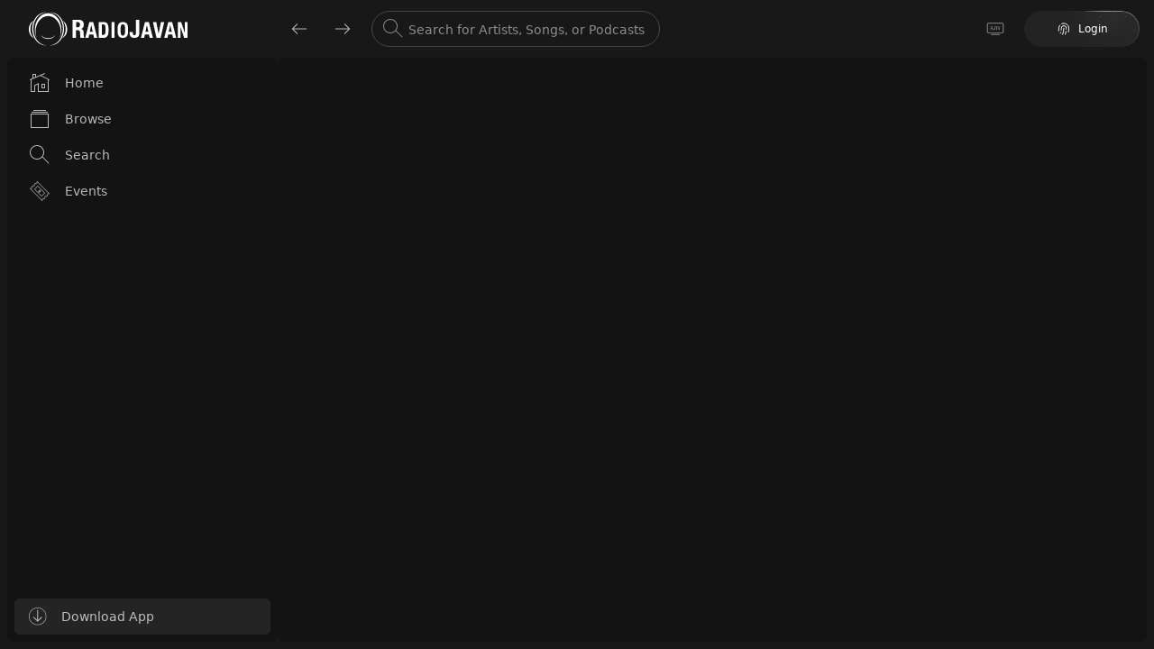

--- FILE ---
content_type: text/html; charset=utf-8
request_url: https://play.radiojavan.com/artist/Mahasti
body_size: 49336
content:
<!DOCTYPE html><html lang="en-US" translate="no" class="select-none" dir="ltr"><head><meta charSet="utf-8"/><meta name="viewport" content="width=device-width, initial-scale=1, maximum-scale=5, user-scalable=yes"/><link rel="stylesheet" href="https://play.radiojavan.com/_next/static/chunks/a8e6446e8e632078.css" data-precedence="next"/><link rel="preload" as="script" fetchPriority="low" href="https://play.radiojavan.com/_next/static/chunks/a47e7545faa4a612.js"/><script src="https://play.radiojavan.com/_next/static/chunks/6c1952ac5ec6f9eb.js" async=""></script><script src="https://play.radiojavan.com/_next/static/chunks/f07ab5e857291450.js" async=""></script><script src="https://play.radiojavan.com/_next/static/chunks/32cebd4d461e6280.js" async=""></script><script src="https://play.radiojavan.com/_next/static/chunks/72837818d7419e8d.js" async=""></script><script src="https://play.radiojavan.com/_next/static/chunks/aca9a85f83c6e407.js" async=""></script><script src="https://play.radiojavan.com/_next/static/chunks/33bcff4cce13835b.js" async=""></script><script src="https://play.radiojavan.com/_next/static/chunks/turbopack-c8d06d8629fd2437.js" async=""></script><script src="https://play.radiojavan.com/_next/static/chunks/60f4180bb7740d9c.js" async=""></script><script src="https://play.radiojavan.com/_next/static/chunks/7ba60e7467930b4e.js" async=""></script><script src="https://play.radiojavan.com/_next/static/chunks/369d241ce243bf04.js" async=""></script><script src="https://play.radiojavan.com/_next/static/chunks/3f1639b92a90fdb7.js" async=""></script><script src="https://play.radiojavan.com/_next/static/chunks/c0f561f3d1319427.js" async=""></script><script src="https://play.radiojavan.com/_next/static/chunks/7d7cc4d234b64fac.js" async=""></script><script src="https://play.radiojavan.com/_next/static/chunks/1a132c0c8398e225.js" async=""></script><script src="https://play.radiojavan.com/_next/static/chunks/03cfdbf72a7af9a0.js" async=""></script><script src="https://play.radiojavan.com/_next/static/chunks/6a137cf5e54db4a4.js" async=""></script><script src="https://play.radiojavan.com/_next/static/chunks/a8cac31a885f12ca.js" async=""></script><script src="https://play.radiojavan.com/_next/static/chunks/2fc03429b553daf2.js" async=""></script><script src="https://play.radiojavan.com/_next/static/chunks/5661584bfeeadbab.js" async=""></script><script src="https://play.radiojavan.com/_next/static/chunks/f04f0d722a9b0184.js" async=""></script><script src="https://play.radiojavan.com/_next/static/chunks/5c452864e9a5843b.js" async=""></script><script src="https://play.radiojavan.com/_next/static/chunks/9ec1061cff98f122.js" async=""></script><script src="https://play.radiojavan.com/_next/static/chunks/41f54f72bdef52cb.js" async=""></script><script src="https://play.radiojavan.com/_next/static/chunks/f77e5782bbcf3a2e.js" async=""></script><script src="https://play.radiojavan.com/_next/static/chunks/91ab23bb90cdc5d7.js" async=""></script><script src="https://play.radiojavan.com/_next/static/chunks/70171bdac33b8335.js" async=""></script><script src="https://play.radiojavan.com/_next/static/chunks/f373bb394567997a.js" async=""></script><script src="https://play.radiojavan.com/_next/static/chunks/8b09be61dc730fcb.js" async=""></script><script src="https://play.radiojavan.com/_next/static/chunks/b47af88a47341a9e.js" async=""></script><script src="https://play.radiojavan.com/_next/static/chunks/c287760a51072a3f.js" async=""></script><script src="https://play.radiojavan.com/_next/static/chunks/d02f957861e0cf3a.js" async=""></script><script src="https://play.radiojavan.com/_next/static/chunks/0c52176f7e0a6c26.js" async=""></script><script src="https://play.radiojavan.com/_next/static/chunks/40f8d3b7b8fd6e2d.js" async=""></script><script src="https://play.radiojavan.com/_next/static/chunks/410f662fd04ccc2d.js" async=""></script><script src="https://play.radiojavan.com/_next/static/chunks/9f319bd8e75bf694.js" async=""></script><script src="https://play.radiojavan.com/_next/static/chunks/3d667a55478f3aca.js" async=""></script><script src="https://play.radiojavan.com/_next/static/chunks/357795d2c9f1fbbb.js" async=""></script><script src="https://play.radiojavan.com/_next/static/chunks/3259a5052b3f9877.js" async=""></script><script src="https://play.radiojavan.com/_next/static/chunks/33b42c441e29f843.js" async=""></script><script src="https://play.radiojavan.com/_next/static/chunks/1fe679eff2e8a2f4.js" async=""></script><script src="https://play.radiojavan.com/_next/static/chunks/a70ddd45bdc6112b.js" async=""></script><link rel="preload" href="https://play.radiojavan.com/_next/static/chunks/330bb53759e5d0a8.js" as="script" fetchPriority="low"/><meta name="next-size-adjust" content=""/><meta name="theme-color" content="#1c1c1c"/><meta name="color-scheme" content="dark"/><link rel="icon" type="image/png" sizes="48x48" href="https://www.radiojavan.com/images/favicon-48.png"/><link rel="icon" type="image/png" sizes="32x32" href="https://www.radiojavan.com/images/favicon-32.png"/><link rel="icon" type="image/png" sizes="16x16" href="https://www.radiojavan.com/images/favicon-16.png"/><link rel="apple-touch-icon" sizes="180x180" href="https://www.radiojavan.com/images/favicon-180.png"/><link rel="icon" type="image/png" sizes="180x180" href="https://www.radiojavan.com/images/favicon-180.png"/><meta property="google" content="notranslate"/><meta name="sentry-trace" content="0d3b8bb5e2024a6b0ed37bc3fc773021-69624af5035f0fda-1"/><meta name="baggage" content="sentry-environment=production,sentry-release=7dde70ef9570b7aec36bc682238a70e03e4c4888,sentry-public_key=66d8e23a7ac04d259323717f7ee2ac9d,sentry-trace_id=0d3b8bb5e2024a6b0ed37bc3fc773021,sentry-org_id=289476,sentry-transaction=GET%20%2Fartist%2F%5Bquery%5D,sentry-sampled=true,sentry-sample_rand=0.6812531637311292,sentry-sample_rate=1"/><script src="https://play.radiojavan.com/_next/static/chunks/a6dad97d9634a72d.js" noModule=""></script></head><body class="text-th-primary-foreground flex max-h-full min-h-full w-full overflow-hidden"><div hidden=""><!--$?--><template id="B:0"></template><!--/$--></div><script>!function(){try{var d=document.documentElement,n='data-theme',s='setAttribute';var e=localStorage.getItem('theme');if(e){d[s](n,e|| '')}else{d[s](n,'dark-plus');}if(e==='light'||e==='dark')d.style.colorScheme=e}catch(t){}}();</script><!--$--><!--$?--><template id="B:1"></template><div class="bg-th-primary-background z-10 flex max-h-full min-size-full flex-col items-center justify-center absolute inset-0 space-y-2"><svg xmlns="http://www.w3.org/2000/svg" viewBox="0 0 27 27" class="ios-loading fill-current flex-shrink-0 align-middle fill-current w-8 h-8 md:w-10 md:h-10"><path d="M18.696,10.5c-0.275-0.479-0.113-1.09,0.365-1.367l4.759-2.751c0.482-0.273,1.095-0.11,1.37,0.368 c0.276,0.479,0.115,1.092-0.364,1.364l-4.764,2.751C19.583,11.141,18.973,10.977,18.696,10.5z"></path><path d="M16.133,6.938l2.75-4.765c0.276-0.478,0.889-0.643,1.367-0.366c0.479,0.276,0.641,0.886,0.365,1.366l-2.748,4.762 C17.591,8.415,16.979,8.58,16.5,8.303C16.021,8.027,15.856,7.414,16.133,6.938z"></path><path d="M13.499,7.5c-0.552,0-1-0.448-1-1.001V1c0-0.554,0.448-1,1-1c0.554,0,1.003,0.447,1.003,1v5.499 C14.5,7.053,14.053,7.5,13.499,7.5z"></path><path d="M8.303,10.5c-0.277,0.477-0.888,0.641-1.365,0.365L2.175,8.114C1.697,7.842,1.532,7.229,1.808,6.75 c0.277-0.479,0.89-0.642,1.367-0.368l4.762,2.751C8.416,9.41,8.58,10.021,8.303,10.5z"></path><path d="M9.133,7.937l-2.75-4.763c-0.276-0.48-0.111-1.09,0.365-1.366c0.479-0.277,1.09-0.114,1.367,0.366l2.75,4.765 c0.274,0.476,0.112,1.088-0.367,1.364C10.021,8.581,9.409,8.415,9.133,7.937z"></path><path d="M6.499,14.5H1c-0.554,0-1-0.448-1-1c0-0.554,0.447-1.001,1-1.001h5.499c0.552,0,1.001,0.448,1.001,1.001 C7.5,14.052,7.052,14.5,6.499,14.5z"></path><path d="M8.303,16.502c0.277,0.478,0.113,1.088-0.365,1.366l-4.762,2.749c-0.478,0.273-1.091,0.112-1.368-0.366 c-0.276-0.479-0.111-1.089,0.367-1.368l4.762-2.748C7.415,15.856,8.026,16.021,8.303,16.502z"></path><path d="M10.866,20.062l-2.75,4.767c-0.277,0.475-0.89,0.639-1.367,0.362c-0.477-0.277-0.642-0.886-0.365-1.365l2.75-4.764 c0.277-0.477,0.888-0.638,1.366-0.365C10.978,18.974,11.141,19.585,10.866,20.062z"></path><path d="M13.499,19.502c0.554,0,1.003,0.448,1.003,1.002v5.498c0,0.55-0.448,0.999-1.003,0.999c-0.552,0-1-0.447-1-0.999v-5.498 C12.499,19.95,12.946,19.502,13.499,19.502z"></path><path d="M17.867,19.062l2.748,4.764c0.275,0.479,0.113,1.088-0.365,1.365c-0.479,0.276-1.091,0.112-1.367-0.362l-2.75-4.767 c-0.276-0.477-0.111-1.088,0.367-1.365C16.979,18.424,17.591,18.585,17.867,19.062z"></path><path d="M18.696,16.502c0.276-0.48,0.887-0.646,1.365-0.367l4.765,2.748c0.479,0.279,0.64,0.889,0.364,1.368 c-0.275,0.479-0.888,0.64-1.37,0.366l-4.759-2.749C18.583,17.59,18.421,16.979,18.696,16.502z"></path><path d="M25.998,12.499h-5.501c-0.552,0-1.001,0.448-1.001,1.001c0,0.552,0.447,1,1.001,1h5.501c0.554,0,1.002-0.448,1.002-1 C27,12.946,26.552,12.499,25.998,12.499z"></path></svg></div><!--/$--><!--/$--><div><div class="sm:min-w-56 fixed z-50 flex flex-col left-1/2 transform -translate-x-1/2 bottom-4"><ul class="list-none space-y-2 sm:space-y-4"></ul></div><div class="sm:min-w-56 fixed z-50 flex flex-col sm:min-w-[400px] left-0 top-0 right-0 sm:left-auto sm:top-4 sm:right-4"><ul class="list-none space-y-2 sm:space-y-4"></ul></div><div class="sm:min-w-56 fixed z-50 flex flex-col sm:min-w-[400px] top-0 left-0 right-0 sm:right-auto sm:left-1/2 sm:transform sm:-translate-x-1/2 sm:top-4"><ul class="list-none space-y-2 sm:space-y-4"></ul></div></div><div id="grecaptcha-placeholder" style="display:none"></div><script>requestAnimationFrame(function(){$RT=performance.now()});</script><script src="https://play.radiojavan.com/_next/static/chunks/a47e7545faa4a612.js" id="_R_" async=""></script><div hidden id="S:1"><div id="__next" class="flex min-h-full flex-1 flex-col overflow-hidden"><div class="bg-th-primary-footer-background relative flex max-h-full flex-1 gap-2 overflow-hidden px-2 pb-2"><div class="flex flex-col z-20" style="width:300px;min-width:300px;max-width:300px"><div class="bg-th-primary-footer-background relative flex h-16 items-center justify-start px-6" role="banner"><div class="bg-th-inverted-background text-th-inverted-foreground hidden"></div><div class="flex-1"><a draggable="false" class="flex h-16 w-44" aria-label="Go to homepage" href="/"><svg xmlns="http://www.w3.org/2000/svg" xmlns:xlink="http://www.w3.org/1999/xlink" enable-background="new 0 0 211 44" viewBox="0 0 211 44" fill="#FFFFFF" width="100%"><g id="Symbols" stroke="none" stroke-width="1" fill="none" fill-rule="evenodd"><g id="logo/RadioJavanLogoRed-Copy" fill="currentColor"><path d="M58,10 L66.7922196,10 C70.6923777,10 73.0740191,12.0863127 73.0740191,16.1856795 C73.0740191,19.377886 71.8184257,21.5304433 69.1393666,22.0993668 L69.1393666,22.1656113 C72.3787668,22.6051632 72.8747185,24.4194837 72.9398745,29.4953726 C72.9743688,32.0150024 73.1062138,33.3266439 74,33.7973697 L74,34 L68.8419489,34 C68.3789585,33.3266439 68.2793082,32.4194837 68.246347,31.4772528 L68.1160351,26.8720896 C68.047813,24.9915246 67.2222488,23.8505602 65.3043645,23.8505602 L62.75945,23.8505602 L62.75945,34 L58,34 L58,10 L58,10 Z M63,20 L63.0006902,20 L63.0006902,13 L65.024434,13 C66.9584484,13 68,14.1191173 68,16.3628687 C68,18.9801846 66.8411099,20 64.7863059,20 L63,20 Z M80.4385814,13 L85.5606559,13 L91,34 L86.6848277,34 L85.7337814,29.5588465 L80.2662186,29.5588465 L79.3166977,34 L75,34 L80.4385814,13 Z M81,26 L82.969324,17 L83.0276463,17 L85,26 L81,26 Z M93.00073,13 L99.5010951,13 C105.010052,13 106,17.0305471 106,23.2045876 C106,30.6460174 104.515078,34 99.252148,34 L93,34 L93,13 L93.00073,13 Z M97.00072,30 L97,30 L97,16 L98.656106,16 C101.645017,16 102,18.3138725 102,22.8307644 C102,28.2403927 101.457085,30 98.7381912,30 L97.00072,30 Z M110,34 L110,13 L114,13 L114,34 L110,34 Z M125,13 C131.224258,13 132,17.3616885 132,23.5 C132,29.6413113 131.224258,34 125,34 C118.777269,34 118,29.6413113 118,23.5 C118,17.3616885 118.777269,13 125,13 Z M124.998394,31 C122.423293,31 122,28.9313966 122,23.4981249 C122,18.0926046 122.423293,16 124.998394,16 C127.573494,16 128,18.0926046 128,23.4981249 C128,28.9313966 127.573494,31 124.998394,31 Z M147,10 L147,26.9466174 C147,31.9566824 144.781853,34 140.082932,34 C135.192264,34 134,30.8031596 134,27.1109696 L134,26.0912218 L138.249024,26.0912218 L138.249024,26.8166645 C138.249024,29.321697 138.636249,30.5057969 140.306761,30.5057969 C141.980257,30.5057969 142.367482,29.321697 142.367482,26.8166645 L142.367482,10 L147,10 Z M154.4391,13 L159.561663,13 L165,34 L160.684416,34 L159.734805,29.5588465 L154.265195,29.5588465 L153.315584,34 L149,34 L154.4391,13 Z M155,26 L156.970861,17 L157.029139,17 L159,26 L155,26 Z M169.503797,13 L172.454668,28.5276695 L172.543008,28.5276695 L175.641112,13 L180,13 L175.204061,34 L169.795939,34 L165,13 L169.503797,13 Z M185.441113,13 L190.5627,13 L196,34 L191.682189,34 L190.732758,29.5588465 L185.267242,29.5588465 L184.314761,34 L180,34 L185.441113,13 Z M186,26 L187.970861,17 L188.029139,17 L190,26 L186,26 Z M202.552108,13 L207.324444,27.3803585 L207.380409,27.3803585 L207.380409,13 L211,13 L211,34 L206.501677,34 L201.673376,19.294622 L201.620318,19.294622 L201.620318,34 L198,34 L198,13 L202.552108,13 Z M44.9115242,11.2368339 C48.6536383,13.1909398 51.1977532,17.892826 50.9879218,23.2216786 C50.7795425,28.4896467 47.9406472,32.8211515 44.1244749,34.3606622 C46.8617218,32.0245779 48.7574649,27.9083436 48.9447884,23.1223787 C49.1357423,18.2639321 47.5166281,13.8816901 44.9115242,11.2368339 Z M2.04565727,22.8476732 C2.10156391,27.7126431 3.94285252,31.9586196 6.68009939,34.3918293 C2.84432347,32.7370727 0.0656911677,28.2453834 0.00107181182,22.9107322 C-0.0606433034,17.6369657 2.54881698,13.0887406 6.27568387,11.2498806 C3.67057995,13.8005107 1.98612034,18.0566345 2.04565727,22.8476732 Z M42.4008081,25.7404168 C42.4008081,14.2571452 34.9013325,4.94977349 25.653504,4.94977349 C16.4049494,4.94977349 8.90910414,14.2571452 8.9098302,25.7404168 C8.9098302,28.7600033 9.43331959,31.6266535 10.3663069,34.2156989 C8.82488116,30.9518491 7.93473138,27.1559839 7.93473138,23.0991846 C7.93473138,10.9498064 15.8676649,1.10027181 25.653504,1.10027181 C35.4400691,1.10027181 43.3737287,10.9498064 43.3737287,23.0991846 C43.3737287,27.1559839 42.4864832,30.9540236 40.9421532,34.2156989 C41.8780447,31.6266535 42.4008081,28.7600033 42.4008081,25.7404168 Z M5.94532649,21.9996376 C5.94532649,34.0547896 13.8201752,43.8289433 23.5290519,43.8289433 C23.856505,43.8289433 24.1839582,43.8158965 24.5092331,43.794152 C23.7258142,43.9260687 22.9235177,44 22.1110564,44 C12.3244912,44 4.39228377,34.1504654 4.39228377,21.9996376 C4.39228377,9.84953463 12.3244912,0 22.1117824,0 C22.9242438,0 23.7258142,0.0746561239 24.5099592,0.208022403 C24.1839582,0.185553085 23.8572311,0.171781567 23.529778,0.171781567 C13.8201752,0.171781567 5.94532649,9.94303599 5.94532649,21.9996376 Z M45.2803627,21.9996376 C45.2803627,9.94303599 37.4098704,0.171781567 27.6988155,0.171781567 C27.3699102,0.171781567 27.0424571,0.185553085 26.7186343,0.208022403 C27.5035053,0.0746561239 28.3028976,0 29.1182632,0 C38.9041022,0 46.8355836,9.84953463 46.8355836,21.9996376 C46.8355836,34.1504654 38.9041022,44 29.1182632,44 C28.3028976,44 27.5035053,43.9260687 26.7179082,43.794152 C27.041731,43.8158965 27.3691842,43.8289433 27.6980894,43.8289433 C37.4098704,43.8289433 45.2803627,34.0547896 45.2803627,21.9996376 Z M25.5707331,34.4273454 C29.8653791,34.4273454 33.5356133,32.7138786 35.0247627,30.2922659 C33.9443852,33.214727 30.1216783,35.3768553 25.5707331,35.3768553 C21.0154316,35.3768553 17.1927247,33.2140021 16.1152514,30.2922659 C17.6029487,32.7138786 21.2724569,34.4273454 25.5707331,34.4273454 Z" id="Combined-Shape"></path></g></g></svg></a></div></div><div class="sidebar bg-th-primary-background flex flex-1 flex-col overflow-hidden rounded-md"><div class="px-2 transition-all duration-200 main-menu pt-2"><div class="flex h-full flex-1 flex-col"><a draggable="false" class="inline-flex items-center align-middle select-none relative whitespace-nowrap w-auto leading-tight transition-all duration-200 outline-none appearance-none touch-manipulation focus:outline-none hover:text-th-primary-foreground focus:text-th-primary-foreground active:text-th-primary-foreground bg-transparent focus:ring-th-highlight hover:bg-th-foreground-min focus:bg-th-foreground-mid active:bg-th-foreground-low menu-item text-th-foreground-max flex max-h-10 w-full items-center rounded-md px-4 py-2 text-sm outline-none focus:ring-transparent" href="/"><span class="shrink-0 truncate mr-2"><span class="dynamic-icon"><span><svg viewBox="0 0 24 24" class="size-6"><defs><path d="M22,8.75677089 L22,22 L10,22 L10,13.6087061 L7,15.0569819 L7,22 L2,22 L2,8.73712101 L1.38019169,9 L1,8.04895105 L17.6198083,1 L18,1.95104895 L13.9010053,3.68955353 L23,8.19685612 L22.4910122,9 L22,8.75677089 Z M21,8.26140819 L12.7533311,4.17631602 L3,8.31299151 L3,21.0344828 L6,21.0344828 L6,14.4602595 L11,12.0464664 L11,21.0344828 L21,21.0344828 L21,8.26140819 Z M14,18 L14,13 L18,13 L18,18 L14,18 Z M17,17 L17,14 L15,14 L15,17 L17,17 Z M7,3.11111111 L5,3.11111111 L5,7 L4,7 L4,2 L8,2 L8,5.51851852 L7,5.51851852 L7,3.11111111 Z" id="HomeVector/path-1"></path></defs><g id="HomeVector/Icon/Thin/Home" stroke="none" stroke-width="1" fill="currentColor" fill-rule="evenodd"><mask id="HomeVector/mask-2" fill="currentColor"><use href="#HomeVector/path-1"></use></mask><use id="HomeVector/Combined-Shape" fill="currentColor" fill-rule="nonzero" href="#HomeVector/path-1"></use><g id="HomeVector/Color/Black" mask="url(#HomeVector/mask-2)" fill="currentColor"><rect id="HomeVector/black" x="0" y="0"></rect></g></g></svg></span><span><svg viewBox="0 0 24 24" version="1.1" xmlns="http://www.w3.org/2000/svg" xmlns:xlink="http://www.w3.org/1999/xlink" class="size-6" fill="#fff"><path d="M17.6198083,1 L18,1.95104895 L13.902,3.69 L23,8.19685612 L22.4910122,9 L22,8.756 L22,22 L2,22 L2,8.737 L1.38019169,9 L1,8.04895105 L4,6.776 L4,2 L8,2 L8,5.079 L17.6198083,1 Z M18,13 L14,13 L14,18 L18,18 L18,13 Z M7,3.11111111 L5,3.11111111 L5,6.352 L7,5.503 L7,3.11111111 Z"></path></svg></span></span></span><span class="truncate ml-2">Home</span></a><a draggable="false" class="inline-flex items-center align-middle select-none relative whitespace-nowrap w-auto leading-tight transition-all duration-200 outline-none appearance-none touch-manipulation focus:outline-none hover:text-th-primary-foreground focus:text-th-primary-foreground active:text-th-primary-foreground bg-transparent focus:ring-th-highlight hover:bg-th-foreground-min focus:bg-th-foreground-mid active:bg-th-foreground-low menu-item text-th-foreground-max flex max-h-10 w-full items-center rounded-md px-4 py-2 text-sm outline-none focus:ring-transparent" href="/browse"><span class="shrink-0 truncate mr-2"><span class="dynamic-icon"><span><svg viewBox="0 0 24 24" class="size-6"><defs><path d="M3,21 L21,21 L21,7 L3,7 L3,21 Z M2,6 L22,6 L22,22 L2,22 L2,6 Z M3,5 L3,4 L21,4 L21,5 L3,5 Z M5,3 L5,2 L19,2 L19,3 L5,3 Z" id="BrowseVector/path-1"></path></defs><g id="BrowseVector/Icon/Thin/Browse" stroke="none" stroke-width="1" fill="none" fill-rule="evenodd"><mask id="BrowseVector/mask-2" fill="currentColor"><use href="#BrowseVector/path-1"></use></mask><use id="BrowseVector/Browse" fill="currentColor" fill-rule="nonzero" href="#BrowseVector/path-1"></use><g id="BrowseVector/Color/Black" mask="url(#BrowseVector/mask-2)" fill="currentColor"><rect id="black" x="0" y="0"></rect></g></g></svg></span><span><svg viewBox="0 0 24 24" version="1.1" xmlns="http://www.w3.org/2000/svg" xmlns:xlink="http://www.w3.org/1999/xlink" fill="currentColor" class="size-6"><defs><path d="M22,6 L22,22 L2,22 L2,6 L22,6 Z M3,5 L21,5 L21,4 L3,4 L3,5 Z M5,3 L19,3 L19,2 L5,2 L5,3 Z" id="path-1"></path></defs><g id="Icon/Filled/Browse" stroke="none" stroke-width="1" fill="none" fill-rule="evenodd"><mask id="mask-2" fill="currentColor"><use xlink:href="#path-1"></use></mask><use id="Browse" fill="currentColor" fill-rule="nonzero" xlink:href="#path-1"></use><g id="color/black" mask="url(#mask-2)" fill="currentColor"><rect id="black" x="0" y="0"></rect></g></g></svg></span></span></span><span class="truncate ml-2">Browse</span></a><a draggable="false" class="inline-flex items-center align-middle select-none relative whitespace-nowrap w-auto leading-tight transition-all duration-200 outline-none appearance-none touch-manipulation focus:outline-none hover:text-th-primary-foreground focus:text-th-primary-foreground active:text-th-primary-foreground bg-transparent focus:ring-th-highlight hover:bg-th-foreground-min focus:bg-th-foreground-mid active:bg-th-foreground-low menu-item text-th-foreground-max flex max-h-10 w-full items-center rounded-md px-4 py-2 text-sm outline-none focus:ring-transparent" href="/search"><span class="shrink-0 truncate mr-2"><span class="dynamic-icon"><span><svg viewBox="0 0 24 24" fill="none" xmlns="http://www.w3.org/2000/svg" class="size-6"><path fill-rule="evenodd" clip-rule="evenodd" d="M9 17C4.58172 17 1 13.4183 1 9C1 4.58172 4.58172 1 9 1C13.4183 1 17 4.58172 17 9C17 10.8581 16.3666 12.5682 15.3038 13.9262C15.4667 13.8882 15.6448 13.9327 15.7717 14.0596L22.1351 20.4231C22.3305 20.6185 22.3305 20.9353 22.1351 21.1307C21.9397 21.3261 21.6229 21.3261 21.4275 21.1307L15.064 14.7673C14.9585 14.6618 14.91 14.5208 14.9184 14.3827C13.4551 15.9907 11.3454 17 9 17ZM9 16C12.866 16 16 12.866 16 9C16 5.13401 12.866 2 9 2C5.13401 2 2 5.13401 2 9C2 12.866 5.13401 16 9 16Z" fill="currentColor"></path></svg></span><span><svg viewBox="0 0 24 24" fill="none" xmlns="http://www.w3.org/2000/svg" class="size-6"><path fill-rule="evenodd" clip-rule="evenodd" d="M9 17C4.58172 17 1 13.4183 1 9C1 4.58172 4.58172 1 9 1C13.4183 1 17 4.58172 17 9C17 13.4183 13.4183 17 9 17ZM9 15C12.3137 15 15 12.3137 15 9C15 5.68629 12.3137 3 9 3C5.68629 3 3 5.68629 3 9C3 12.3137 5.68629 15 9 15ZM15.5637 15.0596C15.1731 15.4502 15.1731 16.0833 15.5637 16.4739L21.2205 22.1307C21.611 22.5212 22.2442 22.5212 22.6347 22.1307C23.0252 21.7402 23.0252 21.107 22.6347 20.7165L16.9779 15.0596C16.5873 14.6691 15.9542 14.6691 15.5637 15.0596Z" fill="currentColor"></path></svg></span></span></span><span class="truncate ml-2">Search</span></a><a draggable="false" class="inline-flex items-center align-middle select-none relative whitespace-nowrap w-auto leading-tight transition-all duration-200 outline-none appearance-none touch-manipulation focus:outline-none hover:text-th-primary-foreground focus:text-th-primary-foreground active:text-th-primary-foreground bg-transparent focus:ring-th-highlight hover:bg-th-foreground-min focus:bg-th-foreground-mid active:bg-th-foreground-low menu-item text-th-foreground-max flex max-h-10 w-full items-center rounded-md px-4 py-2 text-sm outline-none focus:ring-transparent" href="/events"><span class="shrink-0 truncate mr-2"><svg viewBox="0 0 24 24" fill="none" xmlns="http://www.w3.org/2000/svg" class="size-6"><mask id="path-1-inside-1_0_1198" fill="currentColor"><path fill-rule="evenodd" clip-rule="evenodd" d="M7.25663 4.01543C7.91731 4.1568 8.62918 3.92853 9.10729 3.45042C9.35446 3.20325 9.53486 2.8936 9.63193 2.56085L21.4391 14.3681C21.1064 14.4651 20.7967 14.6455 20.5496 14.8927C20.0715 15.3708 19.8432 16.0827 19.9845 16.7434L19.5718 17.1561C18.9111 17.0147 18.1992 17.243 17.7211 17.7211C17.243 18.1992 17.0148 18.9111 17.1561 19.5718L16.7434 19.9845C16.0827 19.8432 15.3708 20.0714 14.8927 20.5496C14.6455 20.7967 14.4651 21.1064 14.3681 21.4391L2.56086 9.63192C2.89361 9.53485 3.20326 9.35445 3.45043 9.10728C3.92854 8.62917 4.15681 7.9173 4.01544 7.25662L4.4282 6.84386C5.08888 6.98523 5.80075 6.75696 6.27886 6.27885C6.75697 5.80074 6.98524 5.08887 6.84387 4.42819L7.25663 4.01543ZM2.80761 7.05024L3.51472 6.34313L4.22182 5.63603C4.57684 5.99105 5.18123 5.96227 5.57175 5.57174C5.96228 5.18122 5.99106 4.57684 5.63604 4.22181L6.34314 3.51471L7.05025 2.8076C7.40527 3.16262 8.00966 3.13384 8.40018 2.74332C8.7907 2.35279 8.81949 1.74841 8.46446 1.39339L9.17157 0.686279L9.87868 1.39339L22.6066 14.1213L23.3137 14.8284L22.6066 15.5355C22.2516 15.1805 21.6472 15.2093 21.2567 15.5998C20.8661 15.9903 20.8374 16.5947 21.1924 16.9497L20.4853 17.6568L19.7782 18.3639C19.4231 18.0089 18.8188 18.0377 18.4282 18.4282C18.0377 18.8188 18.0089 19.4231 18.364 19.7782L17.6569 20.4853L16.9497 21.1924C16.5947 20.8374 15.9903 20.8661 15.5998 21.2567C15.2093 21.6472 15.1805 22.2516 15.5355 22.6066L14.8284 23.3137L14.1213 22.6066L1.3934 9.87867L0.686289 9.17156L1.3934 8.46445C1.74842 8.81948 2.3528 8.7907 2.74333 8.40017C3.13385 8.00965 3.16263 7.40526 2.80761 7.05024ZM14.8284 17.6568L14.1213 18.3639L13.4142 17.6568L6.34314 10.5858L5.63604 9.87867L6.34314 9.17156L9.17157 6.34313L9.87868 5.63603L10.5858 6.34313L17.6569 13.4142L18.364 14.1213L17.6569 14.8284L14.8284 17.6568ZM16.9497 14.1213L9.87868 7.05024L7.05025 9.87867L14.1213 16.9497L16.9497 14.1213ZM12.203 13.2554L11.4598 14.2882L11.1077 13.0655L11.0689 12.931L10.9345 12.8923L9.71175 12.5402L10.7446 11.797L10.902 11.6838L10.9045 11.4818L10.9196 10.2519L11.9107 10.9803L12.0461 11.0798L12.1916 11.0273L13.4142 10.5858L12.9727 11.8084L12.9202 11.9539L13.0197 12.0892L13.7481 13.0804L12.5182 13.0955L12.3162 13.098L12.203 13.2554Z"></path></mask><path d="M7.25663 4.01543L7.46586 3.03757L6.93407 2.92378L6.54952 3.30833L7.25663 4.01543ZM9.63193 2.56085L10.339 1.85374L9.14489 0.659598L8.67194 2.2808L9.63193 2.56085ZM21.4391 14.3681L21.7192 15.328L23.3404 14.8551L22.1462 13.6609L21.4391 14.3681ZM19.9845 16.7434L20.6917 17.4505L21.0762 17.0659L20.9624 16.5341L19.9845 16.7434ZM19.5718 17.1561L19.3626 18.134L19.8944 18.2478L20.2789 17.8632L19.5718 17.1561ZM17.1561 19.5718L17.8632 20.2789L18.2478 19.8943L18.134 19.3625L17.1561 19.5718ZM16.7434 19.9845L16.5341 20.9624L17.0659 21.0762L17.4505 20.6916L16.7434 19.9845ZM14.3681 21.4391L13.661 22.1462L14.8551 23.3404L15.328 21.7192L14.3681 21.4391ZM2.56086 9.63192L2.28081 8.67193L0.659606 9.14488L1.85375 10.339L2.56086 9.63192ZM4.01544 7.25662L3.30834 6.54951L2.92379 6.93406L3.03758 7.46586L4.01544 7.25662ZM4.4282 6.84386L4.63744 5.866L4.10564 5.75221L3.72109 6.13676L4.4282 6.84386ZM6.84387 4.42819L6.13676 3.72108L5.75222 4.10563L5.86601 4.63743L6.84387 4.42819ZM2.80761 7.05024L2.1005 6.34313L1.3934 7.05024L2.1005 7.75735L2.80761 7.05024ZM4.22182 5.63603L4.92893 4.92892L4.22182 4.22181L3.51472 4.92892L4.22182 5.63603ZM5.63604 4.22181L4.92893 3.51471L4.22182 4.22181L4.92893 4.92892L5.63604 4.22181ZM7.05025 2.8076L7.75736 2.10049L7.05025 1.39339L6.34314 2.10049L7.05025 2.8076ZM8.46446 1.39339L7.75736 0.686279L7.05025 1.39339L7.75736 2.10049L8.46446 1.39339ZM9.17157 0.686279L9.87868 -0.0208275L9.17157 -0.727934L8.46446 -0.0208275L9.17157 0.686279ZM23.3137 14.8284L24.0208 15.5355L24.7279 14.8284L24.0208 14.1213L23.3137 14.8284ZM22.6066 15.5355L21.8995 16.2426L22.6066 16.9497L23.3137 16.2426L22.6066 15.5355ZM21.1924 16.9497L21.8995 17.6568L22.6066 16.9497L21.8995 16.2426L21.1924 16.9497ZM19.7782 18.3639L19.0711 19.0711L19.7782 19.7782L20.4853 19.0711L19.7782 18.3639ZM18.364 19.7782L19.0711 20.4853L19.7782 19.7782L19.0711 19.0711L18.364 19.7782ZM16.9497 21.1924L16.2426 21.8995L16.9497 22.6066L17.6569 21.8995L16.9497 21.1924ZM15.5355 22.6066L16.2426 23.3137L16.9497 22.6066L16.2426 21.8995L15.5355 22.6066ZM14.8284 23.3137L14.1213 24.0208L14.8284 24.7279L15.5355 24.0208L14.8284 23.3137ZM0.686289 9.17156L-0.0208182 8.46445L-0.727925 9.17156L-0.0208182 9.87867L0.686289 9.17156ZM1.3934 8.46445L2.1005 7.75735L1.3934 7.05024L0.686289 7.75735L1.3934 8.46445ZM14.1213 18.3639L13.4142 19.0711L14.1213 19.7782L14.8284 19.0711L14.1213 18.3639ZM5.63604 9.87867L4.92893 9.17156L4.22182 9.87867L4.92893 10.5858L5.63604 9.87867ZM9.87868 5.63603L10.5858 4.92892L9.87868 4.22181L9.17157 4.92892L9.87868 5.63603ZM18.364 14.1213L19.0711 14.8284L19.7782 14.1213L19.0711 13.4142L18.364 14.1213ZM9.87868 7.05024L10.5858 6.34313L9.87868 5.63603L9.17157 6.34313L9.87868 7.05024ZM16.9497 14.1213L17.6569 14.8284L18.364 14.1213L17.6569 13.4142L16.9497 14.1213ZM7.05025 9.87867L6.34314 9.17156L5.63604 9.87867L6.34314 10.5858L7.05025 9.87867ZM14.1213 16.9497L13.4142 17.6568L14.1213 18.3639L14.8284 17.6568L14.1213 16.9497ZM12.203 13.2554L11.3913 12.6713L11.3913 12.6713L12.203 13.2554ZM11.4598 14.2882L10.4989 14.565L11.0688 16.5439L12.2715 14.8723L11.4598 14.2882ZM11.1077 13.0655L10.1467 13.3422V13.3422L11.1077 13.0655ZM11.0689 12.931L12.0299 12.6543L11.8769 12.1231L11.3457 11.9701L11.0689 12.931ZM10.9345 12.8923L10.6577 13.8533L10.6577 13.8533L10.9345 12.8923ZM9.71175 12.5402L9.12771 11.7284L7.45612 12.9312L9.43499 13.5011L9.71175 12.5402ZM10.7446 11.797L10.1606 10.9853L10.1606 10.9853L10.7446 11.797ZM10.902 11.6838L11.4861 12.4955L11.8957 12.2007L11.9019 11.6961L10.902 11.6838ZM10.9045 11.4818L9.90457 11.4695L10.9045 11.4818ZM10.9196 10.2519L11.5118 9.44613L9.94366 8.29364L9.91971 10.2396L10.9196 10.2519ZM11.9107 10.9803L12.5029 10.1745L11.9107 10.9803ZM12.0461 11.0798L11.4539 11.8856L11.8839 12.2016L12.3858 12.0204L12.0461 11.0798ZM12.1916 11.0273L11.8519 10.0868L11.8519 10.0868L12.1916 11.0273ZM13.4142 10.5858L14.3548 10.9254L15.0784 8.92159L13.0746 9.64522L13.4142 10.5858ZM12.9727 11.8084L12.0321 11.4688V11.4688L12.9727 11.8084ZM12.9202 11.9539L11.9796 11.6142L11.7984 12.1161L12.1144 12.546L12.9202 11.9539ZM13.0197 12.0892L13.8255 11.497L13.8255 11.497L13.0197 12.0892ZM13.7481 13.0804L13.7604 14.0803L15.7063 14.0563L14.5539 12.4882L13.7481 13.0804ZM12.5182 13.0955L12.5305 14.0954L12.5182 13.0955ZM12.3162 13.098L12.3039 12.098L11.7993 12.1043L11.5045 12.5139L12.3162 13.098ZM7.04739 4.9933C8.0586 5.20967 9.11052 4.8614 9.81439 4.15753L8.40018 2.74332C8.14784 2.99566 7.77601 3.10393 7.46586 3.03757L7.04739 4.9933ZM9.81439 4.15753C10.1834 3.78849 10.449 3.33083 10.5919 2.8409L8.67194 2.2808C8.62072 2.45638 8.52548 2.61802 8.40018 2.74332L9.81439 4.15753ZM8.92482 3.26796L20.732 15.0752L22.1462 13.6609L10.339 1.85374L8.92482 3.26796ZM21.1591 13.4081C20.6692 13.551 20.2115 13.8165 19.8425 14.1856L21.2567 15.5998C21.382 15.4745 21.5436 15.3793 21.7192 15.328L21.1591 13.4081ZM19.8425 14.1856C19.1386 14.8895 18.7903 15.9414 19.0067 16.9526L20.9624 16.5341C20.8961 16.224 21.0043 15.8521 21.2567 15.5998L19.8425 14.1856ZM19.2774 16.0362L18.8647 16.449L20.2789 17.8632L20.6917 17.4505L19.2774 16.0362ZM19.781 16.1782C18.7698 15.9619 17.7179 16.3101 17.014 17.014L18.4282 18.4282C18.6806 18.1759 19.0524 18.0676 19.3626 18.134L19.781 16.1782ZM17.014 17.014C16.3102 17.7179 15.9619 18.7698 16.1783 19.781L18.134 19.3625C18.0676 19.0524 18.1759 18.6806 18.4282 18.4282L17.014 17.014ZM16.449 18.8647L16.0363 19.2774L17.4505 20.6916L17.8632 20.2789L16.449 18.8647ZM16.9526 19.0067C15.9414 18.7903 14.8895 19.1386 14.1856 19.8424L15.5998 21.2567C15.8522 21.0043 16.224 20.896 16.5341 20.9624L16.9526 19.0067ZM14.1856 19.8424C13.8166 20.2115 13.551 20.6692 13.4081 21.1591L15.328 21.7192C15.3793 21.5436 15.4745 21.382 15.5998 21.2567L14.1856 19.8424ZM15.0752 20.732L3.26797 8.92481L1.85375 10.339L13.661 22.1462L15.0752 20.732ZM2.84091 10.5919C3.33084 10.449 3.78849 10.1834 4.15754 9.81438L2.74333 8.40017C2.61803 8.52547 2.45639 8.62071 2.28081 8.67193L2.84091 10.5919ZM4.15754 9.81438C4.86141 9.11052 5.20968 8.05859 4.99331 7.04738L3.03758 7.46586C3.10394 7.776 2.99567 8.14783 2.74333 8.40017L4.15754 9.81438ZM4.72255 7.96372L5.13531 7.55097L3.72109 6.13676L3.30834 6.54951L4.72255 7.96372ZM4.21896 7.82173C5.23018 8.0381 6.2821 7.68983 6.98597 6.98596L5.57175 5.57174C5.31941 5.82409 4.94758 5.93236 4.63744 5.866L4.21896 7.82173ZM6.98597 6.98596C7.68984 6.28209 8.03811 5.23017 7.82174 4.21895L5.86601 4.63743C5.93237 4.94758 5.8241 5.3194 5.57175 5.57174L6.98597 6.98596ZM7.55098 5.1353L7.96373 4.72254L6.54952 3.30833L6.13676 3.72108L7.55098 5.1353ZM3.51472 7.75735L4.22182 7.05024L2.80761 5.63603L2.1005 6.34313L3.51472 7.75735ZM4.22182 7.05024L4.92893 6.34313L3.51472 4.92892L2.80761 5.63603L4.22182 7.05024ZM3.51472 6.34313C4.32217 7.15059 5.56274 6.99497 6.27886 6.27885L4.86465 4.86464C4.84344 4.88584 4.82912 4.88492 4.83591 4.8846C4.83985 4.88441 4.85209 4.88458 4.87044 4.89128C4.88991 4.89838 4.91112 4.91112 4.92893 4.92892L3.51472 6.34313ZM6.27886 6.27885C6.99498 5.56273 7.1506 4.32216 6.34314 3.51471L4.92893 4.92892C4.91112 4.91112 4.89839 4.8899 4.89129 4.87043C4.88459 4.85208 4.88442 4.83985 4.88461 4.8359C4.88493 4.82911 4.88585 4.84343 4.86465 4.86464L6.27886 6.27885ZM6.34314 4.92892L7.05025 4.22181L5.63604 2.8076L4.92893 3.51471L6.34314 4.92892ZM7.05025 4.22181L7.75736 3.51471L6.34314 2.10049L5.63604 2.8076L7.05025 4.22181ZM6.34314 3.51471C7.1506 4.32216 8.39117 4.16654 9.10729 3.45042L7.69307 2.03621C7.67187 2.05742 7.65754 2.05649 7.66434 2.05617C7.66828 2.05598 7.68051 2.05615 7.69886 2.06285C7.71833 2.06996 7.73955 2.08269 7.75736 2.10049L6.34314 3.51471ZM9.10729 3.45042C9.82341 2.7343 9.97903 1.49374 9.17157 0.686279L7.75736 2.10049C7.73955 2.08269 7.72682 2.06147 7.71971 2.042C7.71302 2.02365 7.71285 2.01142 7.71303 2.00747C7.71336 2.00068 7.71428 2.01501 7.69307 2.03621L9.10729 3.45042ZM9.17157 2.10049L9.87868 1.39339L8.46446 -0.0208275L7.75736 0.686279L9.17157 2.10049ZM8.46446 1.39339L9.17157 2.10049L10.5858 0.686279L9.87868 -0.0208275L8.46446 1.39339ZM9.17157 2.10049L21.8995 14.8284L23.3137 13.4142L10.5858 0.686279L9.17157 2.10049ZM21.8995 14.8284L22.6066 15.5355L24.0208 14.1213L23.3137 13.4142L21.8995 14.8284ZM22.6066 14.1213L21.8995 14.8284L23.3137 16.2426L24.0208 15.5355L22.6066 14.1213ZM23.3137 14.8284C22.5062 14.021 21.2657 14.1766 20.5496 14.8927L21.9638 16.3069C21.985 16.2857 21.9993 16.2866 21.9925 16.287C21.9886 16.2871 21.9763 16.287 21.958 16.2803C21.9385 16.2732 21.9173 16.2604 21.8995 16.2426L23.3137 14.8284ZM20.5496 14.8927C19.8334 15.6088 19.6778 16.8494 20.4853 17.6568L21.8995 16.2426C21.9173 16.2604 21.93 16.2817 21.9371 16.3011C21.9438 16.3195 21.944 16.3317 21.9438 16.3356C21.9435 16.3424 21.9426 16.3281 21.9638 16.3069L20.5496 14.8927ZM20.4853 16.2426L19.7782 16.9497L21.1924 18.3639L21.8995 17.6568L20.4853 16.2426ZM19.7782 16.9497L19.0711 17.6568L20.4853 19.0711L21.1924 18.3639L19.7782 16.9497ZM20.4853 17.6568C19.6778 16.8494 18.4373 17.005 17.7211 17.7211L19.1353 19.1353C19.1566 19.1141 19.1709 19.1151 19.1641 19.1154C19.1601 19.1156 19.1479 19.1154 19.1296 19.1087C19.1101 19.1016 19.0889 19.0889 19.0711 19.0711L20.4853 17.6568ZM17.7211 17.7211C17.005 18.4372 16.8494 19.6778 17.6569 20.4853L19.0711 19.0711C19.0889 19.0889 19.1016 19.1101 19.1087 19.1296C19.1154 19.1479 19.1156 19.1601 19.1154 19.1641C19.1151 19.1709 19.1141 19.1565 19.1353 19.1353L17.7211 17.7211ZM17.6569 19.0711L16.9497 19.7782L18.364 21.1924L19.0711 20.4853L17.6569 19.0711ZM16.9497 19.7782L16.2426 20.4853L17.6569 21.8995L18.364 21.1924L16.9497 19.7782ZM17.6569 20.4853C16.8494 19.6778 15.6088 19.8334 14.8927 20.5496L16.3069 21.9638C16.3281 21.9426 16.3425 21.9435 16.3357 21.9438C16.3317 21.944 16.3195 21.9438 16.3011 21.9371C16.2817 21.93 16.2604 21.9173 16.2426 21.8995L17.6569 20.4853ZM14.8927 20.5496C14.1766 21.2657 14.021 22.5062 14.8284 23.3137L16.2426 21.8995C16.2604 21.9173 16.2732 21.9385 16.2803 21.958C16.287 21.9763 16.2871 21.9886 16.287 21.9925C16.2866 21.9993 16.2857 21.985 16.3069 21.9638L14.8927 20.5496ZM14.8284 21.8995L14.1213 22.6066L15.5355 24.0208L16.2426 23.3137L14.8284 21.8995ZM15.5355 22.6066L14.8284 21.8995L13.4142 23.3137L14.1213 24.0208L15.5355 22.6066ZM14.8284 21.8995L2.1005 9.17156L0.686289 10.5858L13.4142 23.3137L14.8284 21.8995ZM2.1005 9.17156L1.3934 8.46445L-0.0208182 9.87867L0.686289 10.5858L2.1005 9.17156ZM1.3934 9.87867L2.1005 9.17156L0.686289 7.75735L-0.0208182 8.46445L1.3934 9.87867ZM0.686289 9.17156C1.49375 9.97902 2.73431 9.8234 3.45043 9.10728L2.03622 7.69306C2.01501 7.71427 2.00069 7.71335 2.00748 7.71302C2.01143 7.71284 2.02366 7.71301 2.04201 7.7197C2.06148 7.72681 2.0827 7.73954 2.1005 7.75735L0.686289 9.17156ZM3.45043 9.10728C4.16655 8.39116 4.32217 7.15059 3.51472 6.34313L2.1005 7.75735C2.0827 7.73954 2.06997 7.71832 2.06286 7.69885C2.05616 7.68051 2.05599 7.66827 2.05618 7.66433C2.0565 7.65754 2.05742 7.67186 2.03622 7.69306L3.45043 9.10728ZM14.8284 19.0711L15.5355 18.3639L14.1213 16.9497L13.4142 17.6568L14.8284 19.0711ZM12.7071 18.3639L13.4142 19.0711L14.8284 17.6568L14.1213 16.9497L12.7071 18.3639ZM5.63604 11.2929L12.7071 18.3639L14.1213 16.9497L7.05025 9.87867L5.63604 11.2929ZM4.92893 10.5858L5.63604 11.2929L7.05025 9.87867L6.34314 9.17156L4.92893 10.5858ZM5.63604 8.46445L4.92893 9.17156L6.34314 10.5858L7.05025 9.87867L5.63604 8.46445ZM8.46446 5.63603L5.63604 8.46445L7.05025 9.87867L9.87868 7.05024L8.46446 5.63603ZM9.17157 4.92892L8.46446 5.63603L9.87868 7.05024L10.5858 6.34313L9.17157 4.92892ZM11.2929 5.63603L10.5858 4.92892L9.17157 6.34313L9.87868 7.05024L11.2929 5.63603ZM18.364 12.7071L11.2929 5.63603L9.87868 7.05024L16.9497 14.1213L18.364 12.7071ZM19.0711 13.4142L18.364 12.7071L16.9497 14.1213L17.6569 14.8284L19.0711 13.4142ZM18.364 15.5355L19.0711 14.8284L17.6569 13.4142L16.9497 14.1213L18.364 15.5355ZM15.5355 18.3639L18.364 15.5355L16.9497 14.1213L14.1213 16.9497L15.5355 18.3639ZM9.17157 7.75735L16.2426 14.8284L17.6569 13.4142L10.5858 6.34313L9.17157 7.75735ZM7.75736 10.5858L10.5858 7.75735L9.17157 6.34313L6.34314 9.17156L7.75736 10.5858ZM14.8284 16.2426L7.75736 9.17156L6.34314 10.5858L13.4142 17.6568L14.8284 16.2426ZM16.2426 13.4142L13.4142 16.2426L14.8284 17.6568L17.6569 14.8284L16.2426 13.4142ZM11.3913 12.6713L10.6481 13.7042L12.2715 14.8723L13.0147 13.8394L11.3913 12.6713ZM12.4208 14.0115L12.0686 12.7887L10.1467 13.3422L10.4989 14.565L12.4208 14.0115ZM12.0686 12.7887L12.0299 12.6543L10.108 13.2078L10.1467 13.3422L12.0686 12.7887ZM11.3457 11.9701L11.2113 11.9314L10.6577 13.8533L10.7922 13.892L11.3457 11.9701ZM11.2113 11.9314L9.98851 11.5792L9.43499 13.5011L10.6577 13.8533L11.2113 11.9314ZM10.2958 13.3519L11.3287 12.6087L10.1606 10.9853L9.12771 11.7284L10.2958 13.3519ZM11.3287 12.6087L11.4861 12.4955L10.318 10.872L10.1606 10.9853L11.3287 12.6087ZM11.9019 11.6961L11.9044 11.4941L9.90457 11.4695L9.90209 11.6715L11.9019 11.6961ZM11.9044 11.4941L11.9196 10.2642L9.91971 10.2396L9.90457 11.4695L11.9044 11.4941ZM10.3274 11.0577L11.3185 11.7861L12.5029 10.1745L11.5118 9.44613L10.3274 11.0577ZM11.3185 11.7861L11.4539 11.8856L12.6383 10.274L12.5029 10.1745L11.3185 11.7861ZM12.3858 12.0204L12.5312 11.9679L11.8519 10.0868L11.7065 10.1393L12.3858 12.0204ZM12.5312 11.9679L13.7539 11.5263L13.0746 9.64522L11.8519 10.0868L12.5312 11.9679ZM12.4737 10.2461L12.0321 11.4688L13.9132 12.1481L14.3548 10.9254L12.4737 10.2461ZM12.0321 11.4688L11.9796 11.6142L13.8607 12.2935L13.9132 12.1481L12.0321 11.4688ZM12.1144 12.546L12.2139 12.6814L13.8255 11.497L13.726 11.3617L12.1144 12.546ZM12.2139 12.6814L12.9423 13.6725L14.5539 12.4882L13.8255 11.497L12.2139 12.6814ZM13.7358 12.0804L12.5059 12.0956L12.5305 14.0954L13.7604 14.0803L13.7358 12.0804ZM12.5059 12.0956L12.3039 12.098L12.3285 14.0979L12.5305 14.0954L12.5059 12.0956ZM11.5045 12.5139L11.3913 12.6713L13.0147 13.8394L13.1279 13.682L11.5045 12.5139Z" fill="currentColor" mask="url(#path-1-inside-1_0_1198)"></path><mask id="mask0_0_1198" maskUnits="userSpaceOnUse" x="0" y="0" width="24" height="24"><mask id="path-3-inside-2_0_1198" fill="currentColor"><path fill-rule="evenodd" clip-rule="evenodd" d="M7.25663 4.01543C7.91731 4.1568 8.62918 3.92853 9.10729 3.45042C9.35446 3.20325 9.53486 2.8936 9.63193 2.56085L21.4391 14.3681C21.1064 14.4651 20.7967 14.6455 20.5496 14.8927C20.0715 15.3708 19.8432 16.0827 19.9845 16.7434L19.5718 17.1561C18.9111 17.0147 18.1992 17.243 17.7211 17.7211C17.243 18.1992 17.0148 18.9111 17.1561 19.5718L16.7434 19.9845C16.0827 19.8432 15.3708 20.0714 14.8927 20.5496C14.6455 20.7967 14.4651 21.1064 14.3681 21.4391L2.56086 9.63192C2.89361 9.53485 3.20326 9.35445 3.45043 9.10728C3.92854 8.62917 4.15681 7.9173 4.01544 7.25662L4.4282 6.84386C5.08888 6.98523 5.80075 6.75696 6.27886 6.27885C6.75697 5.80074 6.98524 5.08887 6.84387 4.42819L7.25663 4.01543ZM2.80761 7.05024L3.51472 6.34313L4.22182 5.63603C4.57684 5.99105 5.18123 5.96227 5.57175 5.57174C5.96228 5.18122 5.99106 4.57684 5.63604 4.22181L6.34314 3.51471L7.05025 2.8076C7.40527 3.16262 8.00966 3.13384 8.40018 2.74332C8.7907 2.35279 8.81949 1.74841 8.46446 1.39339L9.17157 0.686279L9.87868 1.39339L22.6066 14.1213L23.3137 14.8284L22.6066 15.5355C22.2516 15.1805 21.6472 15.2093 21.2567 15.5998C20.8661 15.9903 20.8374 16.5947 21.1924 16.9497L20.4853 17.6568L19.7782 18.3639C19.4231 18.0089 18.8188 18.0377 18.4282 18.4282C18.0377 18.8188 18.0089 19.4231 18.364 19.7782L17.6569 20.4853L16.9497 21.1924C16.5947 20.8374 15.9903 20.8661 15.5998 21.2567C15.2093 21.6472 15.1805 22.2516 15.5355 22.6066L14.8284 23.3137L14.1213 22.6066L1.3934 9.87867L0.686289 9.17156L1.3934 8.46445C1.74842 8.81948 2.3528 8.7907 2.74333 8.40017C3.13385 8.00965 3.16263 7.40526 2.80761 7.05024ZM14.8284 17.6568L14.1213 18.3639L13.4142 17.6568L6.34314 10.5858L5.63604 9.87867L6.34314 9.17156L9.17157 6.34313L9.87868 5.63603L10.5858 6.34313L17.6569 13.4142L18.364 14.1213L17.6569 14.8284L14.8284 17.6568ZM16.9497 14.1213L9.87868 7.05024L7.05025 9.87867L14.1213 16.9497L16.9497 14.1213ZM12.203 13.2554L11.4598 14.2882L11.1077 13.0655L11.0689 12.931L10.9345 12.8923L9.71175 12.5402L10.7446 11.797L10.902 11.6838L10.9045 11.4818L10.9196 10.2519L11.9107 10.9803L12.0461 11.0798L12.1916 11.0273L13.4142 10.5858L12.9727 11.8084L12.9202 11.9539L13.0197 12.0892L13.7481 13.0804L12.5182 13.0955L12.3162 13.098L12.203 13.2554Z"></path></mask><path fill-rule="evenodd" clip-rule="evenodd" d="M7.25663 4.01543C7.91731 4.1568 8.62918 3.92853 9.10729 3.45042C9.35446 3.20325 9.53486 2.8936 9.63193 2.56085L21.4391 14.3681C21.1064 14.4651 20.7967 14.6455 20.5496 14.8927C20.0715 15.3708 19.8432 16.0827 19.9845 16.7434L19.5718 17.1561C18.9111 17.0147 18.1992 17.243 17.7211 17.7211C17.243 18.1992 17.0148 18.9111 17.1561 19.5718L16.7434 19.9845C16.0827 19.8432 15.3708 20.0714 14.8927 20.5496C14.6455 20.7967 14.4651 21.1064 14.3681 21.4391L2.56086 9.63192C2.89361 9.53485 3.20326 9.35445 3.45043 9.10728C3.92854 8.62917 4.15681 7.9173 4.01544 7.25662L4.4282 6.84386C5.08888 6.98523 5.80075 6.75696 6.27886 6.27885C6.75697 5.80074 6.98524 5.08887 6.84387 4.42819L7.25663 4.01543ZM2.80761 7.05024L3.51472 6.34313L4.22182 5.63603C4.57684 5.99105 5.18123 5.96227 5.57175 5.57174C5.96228 5.18122 5.99106 4.57684 5.63604 4.22181L6.34314 3.51471L7.05025 2.8076C7.40527 3.16262 8.00966 3.13384 8.40018 2.74332C8.7907 2.35279 8.81949 1.74841 8.46446 1.39339L9.17157 0.686279L9.87868 1.39339L22.6066 14.1213L23.3137 14.8284L22.6066 15.5355C22.2516 15.1805 21.6472 15.2093 21.2567 15.5998C20.8661 15.9903 20.8374 16.5947 21.1924 16.9497L20.4853 17.6568L19.7782 18.3639C19.4231 18.0089 18.8188 18.0377 18.4282 18.4282C18.0377 18.8188 18.0089 19.4231 18.364 19.7782L17.6569 20.4853L16.9497 21.1924C16.5947 20.8374 15.9903 20.8661 15.5998 21.2567C15.2093 21.6472 15.1805 22.2516 15.5355 22.6066L14.8284 23.3137L14.1213 22.6066L1.3934 9.87867L0.686289 9.17156L1.3934 8.46445C1.74842 8.81948 2.3528 8.7907 2.74333 8.40017C3.13385 8.00965 3.16263 7.40526 2.80761 7.05024ZM14.8284 17.6568L14.1213 18.3639L13.4142 17.6568L6.34314 10.5858L5.63604 9.87867L6.34314 9.17156L9.17157 6.34313L9.87868 5.63603L10.5858 6.34313L17.6569 13.4142L18.364 14.1213L17.6569 14.8284L14.8284 17.6568ZM16.9497 14.1213L9.87868 7.05024L7.05025 9.87867L14.1213 16.9497L16.9497 14.1213ZM12.203 13.2554L11.4598 14.2882L11.1077 13.0655L11.0689 12.931L10.9345 12.8923L9.71175 12.5402L10.7446 11.797L10.902 11.6838L10.9045 11.4818L10.9196 10.2519L11.9107 10.9803L12.0461 11.0798L12.1916 11.0273L13.4142 10.5858L12.9727 11.8084L12.9202 11.9539L13.0197 12.0892L13.7481 13.0804L12.5182 13.0955L12.3162 13.098L12.203 13.2554Z" fill="currentColor"></path><path d="M7.25663 4.01543L7.46586 3.03757L6.93407 2.92378L6.54952 3.30833L7.25663 4.01543ZM9.63193 2.56085L10.339 1.85374L9.14489 0.659598L8.67194 2.2808L9.63193 2.56085ZM21.4391 14.3681L21.7192 15.328L23.3404 14.8551L22.1462 13.6609L21.4391 14.3681ZM19.9845 16.7434L20.6917 17.4505L21.0762 17.0659L20.9624 16.5341L19.9845 16.7434ZM19.5718 17.1561L19.3626 18.134L19.8944 18.2478L20.2789 17.8632L19.5718 17.1561ZM17.1561 19.5718L17.8632 20.2789L18.2478 19.8943L18.134 19.3625L17.1561 19.5718ZM16.7434 19.9845L16.5341 20.9624L17.0659 21.0762L17.4505 20.6916L16.7434 19.9845ZM14.3681 21.4391L13.661 22.1462L14.8551 23.3404L15.328 21.7192L14.3681 21.4391ZM2.56086 9.63192L2.28081 8.67193L0.659606 9.14488L1.85375 10.339L2.56086 9.63192ZM4.01544 7.25662L3.30834 6.54951L2.92379 6.93406L3.03758 7.46586L4.01544 7.25662ZM4.4282 6.84386L4.63744 5.866L4.10564 5.75221L3.72109 6.13676L4.4282 6.84386ZM6.84387 4.42819L6.13676 3.72108L5.75222 4.10563L5.86601 4.63743L6.84387 4.42819ZM2.80761 7.05024L2.1005 6.34313L1.3934 7.05024L2.1005 7.75735L2.80761 7.05024ZM4.22182 5.63603L4.92893 4.92892L4.22182 4.22181L3.51472 4.92892L4.22182 5.63603ZM5.63604 4.22181L4.92893 3.51471L4.22182 4.22181L4.92893 4.92892L5.63604 4.22181ZM7.05025 2.8076L7.75736 2.10049L7.05025 1.39339L6.34314 2.10049L7.05025 2.8076ZM8.46446 1.39339L7.75736 0.686279L7.05025 1.39339L7.75736 2.10049L8.46446 1.39339ZM9.17157 0.686279L9.87868 -0.0208275L9.17157 -0.727934L8.46446 -0.0208275L9.17157 0.686279ZM23.3137 14.8284L24.0208 15.5355L24.7279 14.8284L24.0208 14.1213L23.3137 14.8284ZM22.6066 15.5355L21.8995 16.2426L22.6066 16.9497L23.3137 16.2426L22.6066 15.5355ZM21.1924 16.9497L21.8995 17.6568L22.6066 16.9497L21.8995 16.2426L21.1924 16.9497ZM19.7782 18.3639L19.0711 19.0711L19.7782 19.7782L20.4853 19.0711L19.7782 18.3639ZM18.364 19.7782L19.0711 20.4853L19.7782 19.7782L19.0711 19.0711L18.364 19.7782ZM16.9497 21.1924L16.2426 21.8995L16.9497 22.6066L17.6569 21.8995L16.9497 21.1924ZM15.5355 22.6066L16.2426 23.3137L16.9497 22.6066L16.2426 21.8995L15.5355 22.6066ZM14.8284 23.3137L14.1213 24.0208L14.8284 24.7279L15.5355 24.0208L14.8284 23.3137ZM0.686289 9.17156L-0.0208182 8.46445L-0.727925 9.17156L-0.0208182 9.87867L0.686289 9.17156ZM1.3934 8.46445L2.1005 7.75735L1.3934 7.05024L0.686289 7.75735L1.3934 8.46445ZM14.1213 18.3639L13.4142 19.0711L14.1213 19.7782L14.8284 19.0711L14.1213 18.3639ZM5.63604 9.87867L4.92893 9.17156L4.22182 9.87867L4.92893 10.5858L5.63604 9.87867ZM9.87868 5.63603L10.5858 4.92892L9.87868 4.22181L9.17157 4.92892L9.87868 5.63603ZM18.364 14.1213L19.0711 14.8284L19.7782 14.1213L19.0711 13.4142L18.364 14.1213ZM9.87868 7.05024L10.5858 6.34313L9.87868 5.63603L9.17157 6.34313L9.87868 7.05024ZM16.9497 14.1213L17.6569 14.8284L18.364 14.1213L17.6569 13.4142L16.9497 14.1213ZM7.05025 9.87867L6.34314 9.17156L5.63604 9.87867L6.34314 10.5858L7.05025 9.87867ZM14.1213 16.9497L13.4142 17.6568L14.1213 18.3639L14.8284 17.6568L14.1213 16.9497ZM12.203 13.2554L11.3913 12.6713L11.3913 12.6713L12.203 13.2554ZM11.4598 14.2882L10.4989 14.565L11.0688 16.5439L12.2715 14.8723L11.4598 14.2882ZM11.1077 13.0655L10.1467 13.3422V13.3422L11.1077 13.0655ZM11.0689 12.931L12.0299 12.6543L11.8769 12.1231L11.3457 11.9701L11.0689 12.931ZM10.9345 12.8923L10.6577 13.8533L10.6577 13.8533L10.9345 12.8923ZM9.71175 12.5402L9.12771 11.7284L7.45612 12.9312L9.43499 13.5011L9.71175 12.5402ZM10.7446 11.797L10.1606 10.9853L10.1606 10.9853L10.7446 11.797ZM10.902 11.6838L11.4861 12.4955L11.8957 12.2007L11.9019 11.6961L10.902 11.6838ZM10.9045 11.4818L9.90457 11.4695L10.9045 11.4818ZM10.9196 10.2519L11.5118 9.44613L9.94366 8.29364L9.91971 10.2396L10.9196 10.2519ZM11.9107 10.9803L12.5029 10.1745L11.9107 10.9803ZM12.0461 11.0798L11.4539 11.8856L11.8839 12.2016L12.3858 12.0204L12.0461 11.0798ZM12.1916 11.0273L11.8519 10.0868L11.8519 10.0868L12.1916 11.0273ZM13.4142 10.5858L14.3548 10.9254L15.0784 8.92159L13.0746 9.64522L13.4142 10.5858ZM12.9727 11.8084L12.0321 11.4688V11.4688L12.9727 11.8084ZM12.9202 11.9539L11.9796 11.6142L11.7984 12.1161L12.1144 12.546L12.9202 11.9539ZM13.0197 12.0892L13.8255 11.497L13.8255 11.497L13.0197 12.0892ZM13.7481 13.0804L13.7604 14.0803L15.7063 14.0563L14.5539 12.4882L13.7481 13.0804ZM12.5182 13.0955L12.5305 14.0954L12.5182 13.0955ZM12.3162 13.098L12.3039 12.098L11.7993 12.1043L11.5045 12.5139L12.3162 13.098ZM7.04739 4.9933C8.0586 5.20967 9.11052 4.8614 9.81439 4.15753L8.40018 2.74332C8.14784 2.99566 7.77601 3.10393 7.46586 3.03757L7.04739 4.9933ZM9.81439 4.15753C10.1834 3.78849 10.449 3.33083 10.5919 2.8409L8.67194 2.2808C8.62072 2.45638 8.52548 2.61802 8.40018 2.74332L9.81439 4.15753ZM8.92482 3.26796L20.732 15.0752L22.1462 13.6609L10.339 1.85374L8.92482 3.26796ZM21.1591 13.4081C20.6692 13.551 20.2115 13.8165 19.8425 14.1856L21.2567 15.5998C21.382 15.4745 21.5436 15.3793 21.7192 15.328L21.1591 13.4081ZM19.8425 14.1856C19.1386 14.8895 18.7903 15.9414 19.0067 16.9526L20.9624 16.5341C20.8961 16.224 21.0043 15.8521 21.2567 15.5998L19.8425 14.1856ZM19.2774 16.0362L18.8647 16.449L20.2789 17.8632L20.6917 17.4505L19.2774 16.0362ZM19.781 16.1782C18.7698 15.9619 17.7179 16.3101 17.014 17.014L18.4282 18.4282C18.6806 18.1759 19.0524 18.0676 19.3626 18.134L19.781 16.1782ZM17.014 17.014C16.3102 17.7179 15.9619 18.7698 16.1783 19.781L18.134 19.3625C18.0676 19.0524 18.1759 18.6806 18.4282 18.4282L17.014 17.014ZM16.449 18.8647L16.0363 19.2774L17.4505 20.6916L17.8632 20.2789L16.449 18.8647ZM16.9526 19.0067C15.9414 18.7903 14.8895 19.1386 14.1856 19.8424L15.5998 21.2567C15.8522 21.0043 16.224 20.896 16.5341 20.9624L16.9526 19.0067ZM14.1856 19.8424C13.8166 20.2115 13.551 20.6692 13.4081 21.1591L15.328 21.7192C15.3793 21.5436 15.4745 21.382 15.5998 21.2567L14.1856 19.8424ZM15.0752 20.732L3.26797 8.92481L1.85375 10.339L13.661 22.1462L15.0752 20.732ZM2.84091 10.5919C3.33084 10.449 3.78849 10.1834 4.15754 9.81438L2.74333 8.40017C2.61803 8.52547 2.45639 8.62071 2.28081 8.67193L2.84091 10.5919ZM4.15754 9.81438C4.86141 9.11052 5.20968 8.05859 4.99331 7.04738L3.03758 7.46586C3.10394 7.776 2.99567 8.14783 2.74333 8.40017L4.15754 9.81438ZM4.72255 7.96372L5.13531 7.55097L3.72109 6.13676L3.30834 6.54951L4.72255 7.96372ZM4.21896 7.82173C5.23018 8.0381 6.2821 7.68983 6.98597 6.98596L5.57175 5.57174C5.31941 5.82409 4.94758 5.93236 4.63744 5.866L4.21896 7.82173ZM6.98597 6.98596C7.68984 6.28209 8.03811 5.23017 7.82174 4.21895L5.86601 4.63743C5.93237 4.94758 5.8241 5.3194 5.57175 5.57174L6.98597 6.98596ZM7.55098 5.1353L7.96373 4.72254L6.54952 3.30833L6.13676 3.72108L7.55098 5.1353ZM3.51472 7.75735L4.22182 7.05024L2.80761 5.63603L2.1005 6.34313L3.51472 7.75735ZM4.22182 7.05024L4.92893 6.34313L3.51472 4.92892L2.80761 5.63603L4.22182 7.05024ZM3.51472 6.34313C4.32217 7.15059 5.56274 6.99497 6.27886 6.27885L4.86465 4.86464C4.84344 4.88584 4.82912 4.88492 4.83591 4.8846C4.83985 4.88441 4.85209 4.88458 4.87044 4.89128C4.88991 4.89838 4.91112 4.91112 4.92893 4.92892L3.51472 6.34313ZM6.27886 6.27885C6.99498 5.56273 7.1506 4.32216 6.34314 3.51471L4.92893 4.92892C4.91112 4.91112 4.89839 4.8899 4.89129 4.87043C4.88459 4.85208 4.88442 4.83985 4.88461 4.8359C4.88493 4.82911 4.88585 4.84343 4.86465 4.86464L6.27886 6.27885ZM6.34314 4.92892L7.05025 4.22181L5.63604 2.8076L4.92893 3.51471L6.34314 4.92892ZM7.05025 4.22181L7.75736 3.51471L6.34314 2.10049L5.63604 2.8076L7.05025 4.22181ZM6.34314 3.51471C7.1506 4.32216 8.39117 4.16654 9.10729 3.45042L7.69307 2.03621C7.67187 2.05742 7.65754 2.05649 7.66434 2.05617C7.66828 2.05598 7.68051 2.05615 7.69886 2.06285C7.71833 2.06996 7.73955 2.08269 7.75736 2.10049L6.34314 3.51471ZM9.10729 3.45042C9.82341 2.7343 9.97903 1.49374 9.17157 0.686279L7.75736 2.10049C7.73955 2.08269 7.72682 2.06147 7.71971 2.042C7.71302 2.02365 7.71285 2.01142 7.71303 2.00747C7.71336 2.00068 7.71428 2.01501 7.69307 2.03621L9.10729 3.45042ZM9.17157 2.10049L9.87868 1.39339L8.46446 -0.0208275L7.75736 0.686279L9.17157 2.10049ZM8.46446 1.39339L9.17157 2.10049L10.5858 0.686279L9.87868 -0.0208275L8.46446 1.39339ZM9.17157 2.10049L21.8995 14.8284L23.3137 13.4142L10.5858 0.686279L9.17157 2.10049ZM21.8995 14.8284L22.6066 15.5355L24.0208 14.1213L23.3137 13.4142L21.8995 14.8284ZM22.6066 14.1213L21.8995 14.8284L23.3137 16.2426L24.0208 15.5355L22.6066 14.1213ZM23.3137 14.8284C22.5062 14.021 21.2657 14.1766 20.5496 14.8927L21.9638 16.3069C21.985 16.2857 21.9993 16.2866 21.9925 16.287C21.9886 16.2871 21.9763 16.287 21.958 16.2803C21.9385 16.2732 21.9173 16.2604 21.8995 16.2426L23.3137 14.8284ZM20.5496 14.8927C19.8334 15.6088 19.6778 16.8494 20.4853 17.6568L21.8995 16.2426C21.9173 16.2604 21.93 16.2817 21.9371 16.3011C21.9438 16.3195 21.944 16.3317 21.9438 16.3356C21.9435 16.3424 21.9426 16.3281 21.9638 16.3069L20.5496 14.8927ZM20.4853 16.2426L19.7782 16.9497L21.1924 18.3639L21.8995 17.6568L20.4853 16.2426ZM19.7782 16.9497L19.0711 17.6568L20.4853 19.0711L21.1924 18.3639L19.7782 16.9497ZM20.4853 17.6568C19.6778 16.8494 18.4373 17.005 17.7211 17.7211L19.1353 19.1353C19.1566 19.1141 19.1709 19.1151 19.1641 19.1154C19.1601 19.1156 19.1479 19.1154 19.1296 19.1087C19.1101 19.1016 19.0889 19.0889 19.0711 19.0711L20.4853 17.6568ZM17.7211 17.7211C17.005 18.4372 16.8494 19.6778 17.6569 20.4853L19.0711 19.0711C19.0889 19.0889 19.1016 19.1101 19.1087 19.1296C19.1154 19.1479 19.1156 19.1601 19.1154 19.1641C19.1151 19.1709 19.1141 19.1565 19.1353 19.1353L17.7211 17.7211ZM17.6569 19.0711L16.9497 19.7782L18.364 21.1924L19.0711 20.4853L17.6569 19.0711ZM16.9497 19.7782L16.2426 20.4853L17.6569 21.8995L18.364 21.1924L16.9497 19.7782ZM17.6569 20.4853C16.8494 19.6778 15.6088 19.8334 14.8927 20.5496L16.3069 21.9638C16.3281 21.9426 16.3425 21.9435 16.3357 21.9438C16.3317 21.944 16.3195 21.9438 16.3011 21.9371C16.2817 21.93 16.2604 21.9173 16.2426 21.8995L17.6569 20.4853ZM14.8927 20.5496C14.1766 21.2657 14.021 22.5062 14.8284 23.3137L16.2426 21.8995C16.2604 21.9173 16.2732 21.9385 16.2803 21.958C16.287 21.9763 16.2871 21.9886 16.287 21.9925C16.2866 21.9993 16.2857 21.985 16.3069 21.9638L14.8927 20.5496ZM14.8284 21.8995L14.1213 22.6066L15.5355 24.0208L16.2426 23.3137L14.8284 21.8995ZM15.5355 22.6066L14.8284 21.8995L13.4142 23.3137L14.1213 24.0208L15.5355 22.6066ZM14.8284 21.8995L2.1005 9.17156L0.686289 10.5858L13.4142 23.3137L14.8284 21.8995ZM2.1005 9.17156L1.3934 8.46445L-0.0208182 9.87867L0.686289 10.5858L2.1005 9.17156ZM1.3934 9.87867L2.1005 9.17156L0.686289 7.75735L-0.0208182 8.46445L1.3934 9.87867ZM0.686289 9.17156C1.49375 9.97902 2.73431 9.8234 3.45043 9.10728L2.03622 7.69306C2.01501 7.71427 2.00069 7.71335 2.00748 7.71302C2.01143 7.71284 2.02366 7.71301 2.04201 7.7197C2.06148 7.72681 2.0827 7.73954 2.1005 7.75735L0.686289 9.17156ZM3.45043 9.10728C4.16655 8.39116 4.32217 7.15059 3.51472 6.34313L2.1005 7.75735C2.0827 7.73954 2.06997 7.71832 2.06286 7.69885C2.05616 7.68051 2.05599 7.66827 2.05618 7.66433C2.0565 7.65754 2.05742 7.67186 2.03622 7.69306L3.45043 9.10728ZM14.8284 19.0711L15.5355 18.3639L14.1213 16.9497L13.4142 17.6568L14.8284 19.0711ZM12.7071 18.3639L13.4142 19.0711L14.8284 17.6568L14.1213 16.9497L12.7071 18.3639ZM5.63604 11.2929L12.7071 18.3639L14.1213 16.9497L7.05025 9.87867L5.63604 11.2929ZM4.92893 10.5858L5.63604 11.2929L7.05025 9.87867L6.34314 9.17156L4.92893 10.5858ZM5.63604 8.46445L4.92893 9.17156L6.34314 10.5858L7.05025 9.87867L5.63604 8.46445ZM8.46446 5.63603L5.63604 8.46445L7.05025 9.87867L9.87868 7.05024L8.46446 5.63603ZM9.17157 4.92892L8.46446 5.63603L9.87868 7.05024L10.5858 6.34313L9.17157 4.92892ZM11.2929 5.63603L10.5858 4.92892L9.17157 6.34313L9.87868 7.05024L11.2929 5.63603ZM18.364 12.7071L11.2929 5.63603L9.87868 7.05024L16.9497 14.1213L18.364 12.7071ZM19.0711 13.4142L18.364 12.7071L16.9497 14.1213L17.6569 14.8284L19.0711 13.4142ZM18.364 15.5355L19.0711 14.8284L17.6569 13.4142L16.9497 14.1213L18.364 15.5355ZM15.5355 18.3639L18.364 15.5355L16.9497 14.1213L14.1213 16.9497L15.5355 18.3639ZM9.17157 7.75735L16.2426 14.8284L17.6569 13.4142L10.5858 6.34313L9.17157 7.75735ZM7.75736 10.5858L10.5858 7.75735L9.17157 6.34313L6.34314 9.17156L7.75736 10.5858ZM14.8284 16.2426L7.75736 9.17156L6.34314 10.5858L13.4142 17.6568L14.8284 16.2426ZM16.2426 13.4142L13.4142 16.2426L14.8284 17.6568L17.6569 14.8284L16.2426 13.4142ZM11.3913 12.6713L10.6481 13.7042L12.2715 14.8723L13.0147 13.8394L11.3913 12.6713ZM12.4208 14.0115L12.0686 12.7887L10.1467 13.3422L10.4989 14.565L12.4208 14.0115ZM12.0686 12.7887L12.0299 12.6543L10.108 13.2078L10.1467 13.3422L12.0686 12.7887ZM11.3457 11.9701L11.2113 11.9314L10.6577 13.8533L10.7922 13.892L11.3457 11.9701ZM11.2113 11.9314L9.98851 11.5792L9.43499 13.5011L10.6577 13.8533L11.2113 11.9314ZM10.2958 13.3519L11.3287 12.6087L10.1606 10.9853L9.12771 11.7284L10.2958 13.3519ZM11.3287 12.6087L11.4861 12.4955L10.318 10.872L10.1606 10.9853L11.3287 12.6087ZM11.9019 11.6961L11.9044 11.4941L9.90457 11.4695L9.90209 11.6715L11.9019 11.6961ZM11.9044 11.4941L11.9196 10.2642L9.91971 10.2396L9.90457 11.4695L11.9044 11.4941ZM10.3274 11.0577L11.3185 11.7861L12.5029 10.1745L11.5118 9.44613L10.3274 11.0577ZM11.3185 11.7861L11.4539 11.8856L12.6383 10.274L12.5029 10.1745L11.3185 11.7861ZM12.3858 12.0204L12.5312 11.9679L11.8519 10.0868L11.7065 10.1393L12.3858 12.0204ZM12.5312 11.9679L13.7539 11.5263L13.0746 9.64522L11.8519 10.0868L12.5312 11.9679ZM12.4737 10.2461L12.0321 11.4688L13.9132 12.1481L14.3548 10.9254L12.4737 10.2461ZM12.0321 11.4688L11.9796 11.6142L13.8607 12.2935L13.9132 12.1481L12.0321 11.4688ZM12.1144 12.546L12.2139 12.6814L13.8255 11.497L13.726 11.3617L12.1144 12.546ZM12.2139 12.6814L12.9423 13.6725L14.5539 12.4882L13.8255 11.497L12.2139 12.6814ZM13.7358 12.0804L12.5059 12.0956L12.5305 14.0954L13.7604 14.0803L13.7358 12.0804ZM12.5059 12.0956L12.3039 12.098L12.3285 14.0979L12.5305 14.0954L12.5059 12.0956ZM11.5045 12.5139L11.3913 12.6713L13.0147 13.8394L13.1279 13.682L11.5045 12.5139Z" fill="currentColor" mask="url(#path-3-inside-2_0_1198)"></path></mask><g mask="url(#mask0_0_1198)"></g></svg></span><span class="truncate ml-2">Events</span></a></div></div><div class="px-2 transition-all duration-200 mt-auto py-2"><div class="flex h-full flex-1 flex-col"><a draggable="false" href="https://www.play.radiojavan.com/apps" target="_blank" class="inline-flex items-center align-middle select-none relative whitespace-nowrap w-auto leading-tight transition-all duration-200 outline-none appearance-none touch-manipulation focus:outline-none hover:text-th-primary-foreground focus:text-th-primary-foreground active:text-th-primary-foreground bg-transparent focus:ring-th-highlight hover:bg-th-foreground-min focus:bg-th-foreground-mid active:bg-th-foreground-low menu-item text-th-foreground-max flex max-h-10 w-full items-center rounded-md px-4 py-2 text-sm outline-none focus:ring-transparent download-app-menu-item"><span class="shrink-0 truncate mr-2"><svg viewBox="0 0 34 34" xmlns="http://www.w3.org/2000/svg" fill="currentColor" class="size-5"><path fill-rule="evenodd" clip-rule="evenodd" d="M1 16.5C1 7.93959 7.93959 1 16.5 1C25.0604 1 32 7.93959 32 16.5C32 25.0604 25.0604 32 16.5 32C7.93959 32 1 25.0604 1 16.5ZM16.5 0C7.3873 0 0 7.3873 0 16.5C0 25.6127 7.3873 33 16.5 33C25.6127 33 33 25.6127 33 16.5C33 7.3873 25.6127 0 16.5 0ZM17.08 26.36C16.9248 26.513 16.7178 26.6023 16.5 26.61L16.49 26.62C16.2693 26.6119 16.0593 26.5229 15.9 26.37L8.33 18.79C8.17184 18.6324 8.08294 18.4183 8.08294 18.195C8.08294 17.9717 8.17184 17.7576 8.33 17.6L8.44 17.5C8.77076 17.2779 9.21143 17.3153 9.5 17.59L15.68 23.73V5.91C15.68 5.26 16.05 4.73 16.52 4.73H16.66C17.1273 4.9157 17.4135 5.39004 17.36 5.89V23.73L23.5 17.59C23.8379 17.3612 24.2914 17.4084 24.575 17.7019C24.8585 17.9953 24.8902 18.4501 24.65 18.78L17.08 26.36Z" fill="currentColor"></path></svg></span><span class="truncate ml-2">Download App</span></a></div></div></div></div><main class="bg-th-primary-background relative flex flex-1 flex-col overflow-hidden" role="main"><div class="bg-th-primary-footer-background z-[11] flex h-16 justify-between" aria-label="Top bar and user menu"><div class="flex max-w-full flex-1 items-center overflow-hidden px-2"><div class="flex flex-1 items-center space-x-4" id="header-portal"><button class="inline-flex items-center align-middle select-none relative whitespace-nowrap w-auto leading-tight transition-all duration-200 outline-none appearance-none touch-manipulation focus:outline-none hover:text-th-primary-foreground focus:text-th-primary-foreground active:text-th-primary-foreground text-sm h-8 min-w-8 px-3 bg-transparent focus:ring-th-highlight hover:bg-th-foreground-min focus:bg-th-foreground-mid active:bg-th-foreground-low pl-0 pr-0 text-th-foreground-max rounded-full justify-center" title="Back"><svg xmlns="http://www.w3.org/2000/svg" viewBox="0 0 50 50" fill="currentColor" width="1.5rem" height="1.5rem" class="flex-shrink-0 align-middle fill-current"><path d="M 19.8125 13.09375 C 19.59375 13.132813 19.398438 13.242188 19.25 13.40625 L 8.34375 24.28125 L 7.65625 25 L 8.34375 25.71875 L 19.25 36.59375 C 19.492188 36.890625 19.878906 37.027344 20.253906 36.941406 C 20.625 36.855469 20.917969 36.5625 21.003906 36.191406 C 21.089844 35.816406 20.953125 35.429688 20.65625 35.1875 L 11.46875 26 L 41 26 C 41.359375 26.003906 41.695313 25.816406 41.878906 25.503906 C 42.058594 25.191406 42.058594 24.808594 41.878906 24.496094 C 41.695313 24.183594 41.359375 23.996094 41 24 L 11.46875 24 L 20.65625 14.8125 C 20.980469 14.511719 21.066406 14.035156 20.871094 13.640625 C 20.679688 13.242188 20.246094 13.023438 19.8125 13.09375 Z"></path></svg></button><button class="inline-flex items-center align-middle select-none relative whitespace-nowrap w-auto leading-tight transition-all duration-200 outline-none appearance-none touch-manipulation focus:outline-none hover:text-th-primary-foreground focus:text-th-primary-foreground active:text-th-primary-foreground text-sm h-8 min-w-8 px-3 bg-transparent focus:ring-th-highlight hover:bg-th-foreground-min focus:bg-th-foreground-mid active:bg-th-foreground-low pl-0 pr-0 text-th-foreground-max rounded-full justify-center" title="Forward"><svg xmlns="http://www.w3.org/2000/svg" viewBox="0 0 50 50" fill="currentColor" width="1.5rem" height="1.5rem" class="flex-shrink-0 align-middle fill-current"><path d="M 29.84375 13.09375 C 29.46875 13.160156 29.167969 13.433594 29.0625 13.796875 C 28.957031 14.164063 29.066406 14.554688 29.34375 14.8125 L 38.53125 24 L 9 24 C 8.96875 24 8.9375 24 8.90625 24 C 8.355469 24.027344 7.925781 24.496094 7.953125 25.046875 C 7.980469 25.597656 8.449219 26.027344 9 26 L 38.53125 26 L 29.34375 35.1875 C 29.046875 35.429688 28.910156 35.816406 28.996094 36.191406 C 29.082031 36.5625 29.375 36.855469 29.746094 36.941406 C 30.121094 37.027344 30.507813 36.890625 30.75 36.59375 L 41.65625 25.71875 L 42.34375 25 L 41.65625 24.28125 L 30.75 13.40625 C 30.542969 13.183594 30.242188 13.070313 29.9375 13.09375 C 29.90625 13.09375 29.875 13.09375 29.84375 13.09375 Z"></path></svg></button><div class="min-w-80"><div class="relative w-full text-th-foreground-high py-1"><div class="relative flex items-center"><div class="justify-content pointer-events-none absolute bottom-0 left-0 top-0 flex items-center px-3"><svg viewBox="0 0 24 24" fill="none" xmlns="http://www.w3.org/2000/svg" width="24" height="24" class="flex-shrink-0 align-middle fill-current"><path fill-rule="evenodd" clip-rule="evenodd" d="M9 17C4.58172 17 1 13.4183 1 9C1 4.58172 4.58172 1 9 1C13.4183 1 17 4.58172 17 9C17 10.8581 16.3666 12.5682 15.3038 13.9262C15.4667 13.8882 15.6448 13.9327 15.7717 14.0596L22.1351 20.4231C22.3305 20.6185 22.3305 20.9353 22.1351 21.1307C21.9397 21.3261 21.6229 21.3261 21.4275 21.1307L15.064 14.7673C14.9585 14.6618 14.91 14.5208 14.9184 14.3827C13.4551 15.9907 11.3454 17 9 17ZM9 16C12.866 16 16 12.866 16 9C16 5.13401 12.866 2 9 2C5.13401 2 2 5.13401 2 9C2 12.866 5.13401 16 9 16Z" fill="currentColor"></path></svg></div><input type="text" autoComplete="off" autoCorrect="off" autoCapitalize="off" spellCheck="false" id="main-query" class="input focus:outline-none appearance-none w-full outline-none transition-all duration-200 bg-transparent text-th-primary-foreground border-[0.07rem] border-th-foreground-mid placeholder:text-th-foreground-high outline-none ring-0  focus:ring-offset-th-primary-foreground focus:border-th-primary-foreground focus:ring-0 focus:outline-none focus:ring-transparent text-md px-4 h-10 placeholder:text-sm focus:ring-offset-[0.07rem] placeholder-sm pl-10 rounded-full" placeholder="Search for Artists, Songs, or Podcasts..." name="main-query" value=""/></div></div></div></div></div><div class="flex"><div class="flex items-center space-x-4 pl-6 pr-2"><div><a draggable="false" class="inline-flex items-center align-middle select-none relative whitespace-nowrap w-auto leading-tight transition-all duration-200 outline-none appearance-none touch-manipulation focus:outline-none hover:text-th-primary-foreground focus:text-th-primary-foreground active:text-th-primary-foreground text-sm h-8 min-w-8 px-3 bg-transparent focus:ring-th-highlight hover:bg-th-foreground-min focus:bg-th-foreground-mid active:bg-th-foreground-low pl-0 pr-0 text-th-foreground-high rounded-full justify-center" aria-label="Go to TV" href="/tv"><svg viewBox="0 0 24 24" version="1.1" xmlns="http://www.w3.org/2000/svg" xmlns:xlink="http://www.w3.org/1999/xlink" fill="currentColor" class="flex-shrink-0 align-middle fill-current w-5 h-5"><defs><path d="M2,6.0085302 L2,15.9914698 C2,16.5488389 2.4468432,17 2.991155,17 L21.008845,17 C21.5553257,17 22,16.5511656 22,15.9914698 L22,6.0085302 C22,5.45116109 21.5531568,5 21.008845,5 L2.991155,5 C2.44467434,5 2,5.44883437 2,6.0085302 Z M1,6.0085302 C1,4.8992496 1.88967395,4 2.991155,4 L21.008845,4 C22.1085295,4 23,4.90195036 23,6.0085302 L23,15.9914698 C23,17.1007504 22.1103261,18 21.008845,18 L2.991155,18 C1.89147046,18 1,17.0980496 1,15.9914698 L1,6.0085302 Z M6,19.5 C6,19.2238576 6.22900057,19 6.50034732,19 L17.4996527,19 C17.7759869,19 18,19.2319336 18,19.5 C18,19.7761424 17.7709994,20 17.4996527,20 L6.50034732,20 C6.22401312,20 6,19.7680664 6,19.5 Z M5.59056837,8.89492742 L7.47116879,8.89492742 C7.90501426,8.89492742 8.23039348,9.00269716 8.44731622,9.21823988 C8.66423895,9.43378259 8.77269869,9.73384735 8.77269869,10.1184432 C8.77269869,10.3339859 8.74512418,10.5125456 8.68997434,10.6541275 C8.63482449,10.7957095 8.57048396,10.9098186 8.49695083,10.9964584 C8.4234177,11.0830981 8.35080482,11.1454355 8.27911002,11.1834724 C8.20741522,11.2215094 8.15502365,11.246867 8.12193374,11.2595459 L8.12193374,11.2722249 C8.18076025,11.2806775 8.24418162,11.3018088 8.31219977,11.3356195 C8.38021791,11.3694301 8.44363928,11.423315 8.50246579,11.4972757 C8.56129229,11.5712364 8.61000726,11.6673839 8.64861216,11.7857211 C8.68721705,11.9040583 8.70651921,12.0519775 8.70651921,12.2294833 C8.70651921,12.495742 8.72398306,12.7376956 8.7589113,12.9553515 C8.79383954,13.1730073 8.84806941,13.3283226 8.92160254,13.4213018 L8.18259827,13.4213018 C8.13112508,13.3240962 8.10079312,13.2163265 8.09160148,13.0979893 C8.08240983,12.9796521 8.07781408,12.865543 8.07781408,12.7556585 C8.07781408,12.5485684 8.06678428,12.3700088 8.04472434,12.2199741 C8.0226644,12.0699395 7.98222179,11.9452647 7.92339528,11.845946 C7.86456878,11.7466273 7.7846027,11.6737242 7.68349464,11.6272346 C7.58238659,11.580745 7.45278639,11.5575006 7.29469016,11.5575006 L6.27993803,11.5575006 L6.27993803,13.4213018 L5.59056837,13.4213018 L5.59056837,8.89492742 Z M6.27993803,10.9552519 L7.41050426,10.9552519 C7.63110365,10.9552519 7.79838901,10.8950276 7.91236537,10.7745773 C8.02634172,10.6541269 8.08332904,10.4734541 8.08332904,10.2325535 C8.08332904,10.0888583 8.06494603,9.97157948 8.02817947,9.88071343 C7.9914129,9.78984738 7.94085963,9.71905746 7.87651814,9.66834152 C7.81217665,9.61762559 7.73864463,9.58381548 7.65591986,9.56691017 C7.57319508,9.55000486 7.4877141,9.54155233 7.39947434,9.54155233 L6.27993803,9.54155233 L6.27993803,10.9552519 Z M11.5963568,11.963226 C11.5963568,12.1618634 11.5816504,12.3541584 11.5522371,12.5401168 C11.5228239,12.7260753 11.4630791,12.8930127 11.373001,13.0409342 C11.2829229,13.1888556 11.1524036,13.307191 10.9814391,13.3959439 C10.8104745,13.4846968 10.5834444,13.5290726 10.3003418,13.5290726 C10.0907724,13.5290726 9.91245726,13.4920928 9.76539099,13.418132 C9.61832473,13.3441713 9.49699689,13.242741 9.40140382,13.113838 C9.30581075,12.984935 9.23595532,12.8317329 9.19183544,12.6542271 C9.14771556,12.4767214 9.12565596,12.2844263 9.12565596,12.0773363 L9.12565596,11.8364368 L9.81502561,11.8364368 L9.81502561,12.0709968 C9.81502561,12.3288028 9.85271077,12.5284938 9.92808223,12.6700758 C10.0034537,12.8116577 10.145922,12.8824477 10.3554914,12.8824477 C10.4657911,12.8824477 10.556787,12.8634295 10.6284818,12.8253925 C10.7001766,12.7873556 10.7571639,12.7313576 10.7994455,12.6573968 C10.841727,12.5834361 10.8702207,12.4915149 10.8849273,12.3816303 C10.8996339,12.2717458 10.9069871,12.147071 10.9069871,12.0076022 L10.9069871,8.89492742 L11.5963568,8.89492742 L11.5963568,11.963226 Z M12.0267906,8.89492742 L15.2144359,8.89492742 L15.2144359,9.57958909 L13.9625406,9.57958909 L13.9625406,13.4213018 L13.2731709,13.4213018 L13.2731709,9.57958909 L12.0267906,9.57958909 L12.0267906,8.89492742 Z M15.1926432,8.89492742 L15.9095876,8.89492742 L16.896765,12.4767222 L16.9077949,12.4767222 L17.9170321,8.89492742 L18.6174316,8.89492742 L17.2717821,13.4213018 L16.505203,13.4213018 L15.1926432,8.89492742 Z" id="RJTVVector/path-1"></path></defs><g stroke="none" stroke-width="1" fill="none" fill-rule="evenodd"><mask id="RJTVVector/mask-2" fill="white"><use xlink:href="#RJTVVector/path-1"></use></mask><use id="RJTVVector/Tv" fill="currentColor" fill-rule="nonzero" xlink:href="#RJTVVector/path-1"></use><g id="RJTVVector/Color/Black" mask="url(#RJTVVector/mask-2)" fill="currentColor"><rect id="RJTVVector/black" x="0" y="0"></rect></g></g></svg></a></div><div class="glowing-box relative isolate overflow-hidden rounded-full"><div class="glowing-box-animations pointer-events-none z-10"><div class="glowing-box-glow"></div><div class="glowing-box-stars-masker opacity-50"><div class="glowing-box-stars"></div></div></div><div class="glowing-box-borders-masker pointer-events-none absolute left-0 top-0 z-10 size-full p-[1px] transition-opacity duration-1000 rounded-full"><div class="glowing-box-borders"></div></div><a draggable="false" class="inline-flex items-center align-middle select-none relative whitespace-nowrap w-auto leading-tight transition-all duration-200 outline-none appearance-none touch-manipulation focus:outline-none hover:text-th-primary-foreground focus:text-th-primary-foreground active:text-th-primary-foreground text-sm h-10 min-w-10 px-4 bg-th-foreground-min focus:ring-th-highlight hover:bg-th-foreground-low focus:bg-th-foreground-mid active:bg-th-foreground-mid min-w-32 !text-xs rounded-full justify-center" href="/auth/login"><span class="inline-flex self-center mr-2"><svg viewBox="0 0 24 24" fill="none" xmlns="http://www.w3.org/2000/svg" class="flex-shrink-0 align-middle fill-current size-4 !fill-none"><path d="M6.235 19.305c.19-.457.364-.921.523-1.394m7.666 3.09a29.67 29.67 0 0 0 1.222-4.58m4.043.832c.376-2.026.573-4.115.573-6.25A8.253 8.253 0 0 0 8.398 3.58M3.262 15.155c.323-1.332.494-2.722.494-4.152 0-1.795.573-3.457 1.547-4.811m6.706 4.81a25.765 25.765 0 0 1-2.048 10.09M7.677 14c.135-.98.205-1.98.205-2.997a4.126 4.126 0 0 1 8.253 0c0 .502-.012 1.001-.037 1.497" stroke-width="1.5" stroke-linecap="round" stroke-linejoin="round" stroke="currentColor"></path><path d="M6.235 19.305c.19-.457.364-.921.523-1.394m7.666 3.09a29.67 29.67 0 0 0 1.222-4.58m4.043.832c.376-2.026.573-4.115.573-6.25A8.253 8.253 0 0 0 8.398 3.58M3.262 15.155c.323-1.332.494-2.722.494-4.152 0-1.795.573-3.457 1.547-4.811m6.706 4.81a25.765 25.765 0 0 1-2.048 10.09M7.677 14c.135-.98.205-1.98.205-2.997a4.126 4.126 0 0 1 8.253 0c0 .502-.012 1.001-.037 1.497" class="touch"></path></svg></span>Login</a></div></div></div></div><div class="bg-th-primary-footer-background flex flex-1 flex-row overflow-hidden"><div class="bg-th-primary-background  flex flex-1 flex-col overflow-hidden rounded-md"><div class="scroll-kit flex overflow-hidden transparent-rail flex flex-1 flex-col"><div data-simplebar="true" class="relative flex-col justify-start content-start items-start flex-wrap max-h-full flex-1"><div class="simplebar-wrapper"><div class="simplebar-height-auto-observer-wrapper"><div class="simplebar-height-auto-observer"></div></div><div class="simplebar-mask"><div class="simplebar-offset"><div class="simplebar-content-wrapper min-h-full flex flex-col" id="main"><div class="simplebar-content flex flex-col flex-1"><div class="flex flex-1 justify-center"><div class="flex w-full flex-col px-8 pt-8"><div></div><!--$?--><template id="B:2"></template><div class="bg-th-primary-background z-10 flex max-h-full min-size-full flex-col items-center justify-center absolute inset-0 space-y-2"><svg xmlns="http://www.w3.org/2000/svg" viewBox="0 0 27 27" class="ios-loading fill-current flex-shrink-0 align-middle fill-current w-8 h-8 md:w-10 md:h-10"><path d="M18.696,10.5c-0.275-0.479-0.113-1.09,0.365-1.367l4.759-2.751c0.482-0.273,1.095-0.11,1.37,0.368 c0.276,0.479,0.115,1.092-0.364,1.364l-4.764,2.751C19.583,11.141,18.973,10.977,18.696,10.5z"></path><path d="M16.133,6.938l2.75-4.765c0.276-0.478,0.889-0.643,1.367-0.366c0.479,0.276,0.641,0.886,0.365,1.366l-2.748,4.762 C17.591,8.415,16.979,8.58,16.5,8.303C16.021,8.027,15.856,7.414,16.133,6.938z"></path><path d="M13.499,7.5c-0.552,0-1-0.448-1-1.001V1c0-0.554,0.448-1,1-1c0.554,0,1.003,0.447,1.003,1v5.499 C14.5,7.053,14.053,7.5,13.499,7.5z"></path><path d="M8.303,10.5c-0.277,0.477-0.888,0.641-1.365,0.365L2.175,8.114C1.697,7.842,1.532,7.229,1.808,6.75 c0.277-0.479,0.89-0.642,1.367-0.368l4.762,2.751C8.416,9.41,8.58,10.021,8.303,10.5z"></path><path d="M9.133,7.937l-2.75-4.763c-0.276-0.48-0.111-1.09,0.365-1.366c0.479-0.277,1.09-0.114,1.367,0.366l2.75,4.765 c0.274,0.476,0.112,1.088-0.367,1.364C10.021,8.581,9.409,8.415,9.133,7.937z"></path><path d="M6.499,14.5H1c-0.554,0-1-0.448-1-1c0-0.554,0.447-1.001,1-1.001h5.499c0.552,0,1.001,0.448,1.001,1.001 C7.5,14.052,7.052,14.5,6.499,14.5z"></path><path d="M8.303,16.502c0.277,0.478,0.113,1.088-0.365,1.366l-4.762,2.749c-0.478,0.273-1.091,0.112-1.368-0.366 c-0.276-0.479-0.111-1.089,0.367-1.368l4.762-2.748C7.415,15.856,8.026,16.021,8.303,16.502z"></path><path d="M10.866,20.062l-2.75,4.767c-0.277,0.475-0.89,0.639-1.367,0.362c-0.477-0.277-0.642-0.886-0.365-1.365l2.75-4.764 c0.277-0.477,0.888-0.638,1.366-0.365C10.978,18.974,11.141,19.585,10.866,20.062z"></path><path d="M13.499,19.502c0.554,0,1.003,0.448,1.003,1.002v5.498c0,0.55-0.448,0.999-1.003,0.999c-0.552,0-1-0.447-1-0.999v-5.498 C12.499,19.95,12.946,19.502,13.499,19.502z"></path><path d="M17.867,19.062l2.748,4.764c0.275,0.479,0.113,1.088-0.365,1.365c-0.479,0.276-1.091,0.112-1.367-0.362l-2.75-4.767 c-0.276-0.477-0.111-1.088,0.367-1.365C16.979,18.424,17.591,18.585,17.867,19.062z"></path><path d="M18.696,16.502c0.276-0.48,0.887-0.646,1.365-0.367l4.765,2.748c0.479,0.279,0.64,0.889,0.364,1.368 c-0.275,0.479-0.888,0.64-1.37,0.366l-4.759-2.749C18.583,17.59,18.421,16.979,18.696,16.502z"></path><path d="M25.998,12.499h-5.501c-0.552,0-1.001,0.448-1.001,1.001c0,0.552,0.447,1,1.001,1h5.501c0.554,0,1.002-0.448,1.002-1 C27,12.946,26.552,12.499,25.998,12.499z"></path></svg></div><!--/$--></div></div></div></div></div></div><div class="simplebar-placeholder"></div></div><div class="simplebar-track simplebar-horizontal md"><div class="simplebar-scrollbar will-change-transform"></div></div><div class="simplebar-track simplebar-vertical md"><div class="simplebar-scrollbar will-change-transform"></div></div></div></div></div></div></main></div></div><div id="dragging-label" class="border-p-1 border-th-foreground-low bg-th-secondary-background text-th-primary-foreground fixed -top-2/3 right-0 rounded-md p-1"></div></div><script>$RB=[];$RV=function(a){$RT=performance.now();for(var b=0;b<a.length;b+=2){var c=a[b],e=a[b+1];null!==e.parentNode&&e.parentNode.removeChild(e);var f=c.parentNode;if(f){var g=c.previousSibling,h=0;do{if(c&&8===c.nodeType){var d=c.data;if("/$"===d||"/&"===d)if(0===h)break;else h--;else"$"!==d&&"$?"!==d&&"$~"!==d&&"$!"!==d&&"&"!==d||h++}d=c.nextSibling;f.removeChild(c);c=d}while(c);for(;e.firstChild;)f.insertBefore(e.firstChild,c);g.data="$";g._reactRetry&&requestAnimationFrame(g._reactRetry)}}a.length=0};
$RC=function(a,b){if(b=document.getElementById(b))(a=document.getElementById(a))?(a.previousSibling.data="$~",$RB.push(a,b),2===$RB.length&&("number"!==typeof $RT?requestAnimationFrame($RV.bind(null,$RB)):(a=performance.now(),setTimeout($RV.bind(null,$RB),2300>a&&2E3<a?2300-a:$RT+300-a)))):b.parentNode.removeChild(b)};$RC("B:1","S:1")</script><div hidden id="S:2"><div class="flex flex-col "><div class="flex min-h-screen flex-1 flex-col"><template id="P:3"></template><!--$?--><template id="B:4"></template><!--/$--></div><div class="px-0 text-xs sm:text-sm"><div class="flex py-6 sm:py-8"><div class="flex-1 sm:w-[190px] sm:flex-none"><div><h3 class="leading-tight mb-2 font-normal">More</h3><div class="text-th-foreground-max space-y-2"><div><a draggable="false" href="/apps" target="_blank" class="hover:text-th-primary-foreground hover:underline">Get Apps</a></div><div><a draggable="false" href="https://www.radiojavan.com/premium" target="_blank" class="hover:text-th-primary-foreground hover:underline">Premium</a></div><div><a draggable="false" href="https://radiojavan.zendesk.com/hc" target="_blank" class="hover:text-th-primary-foreground hover:underline">Help &amp; Support</a></div><div><a draggable="false" href="https://www.radiojavan.com/ads" target="_blank" class="hover:text-th-primary-foreground hover:underline">Advertise</a></div><div><a draggable="false" href="https://www.radiojavan.com/contact" target="_blank" class="hover:text-th-primary-foreground hover:underline">Contact</a></div></div></div></div><div class="flex-1 sm:w-[190px] sm:flex-none"><div><h3 class="leading-tight mb-2 font-normal">Follow Us On</h3><div class="text-th-foreground-max space-y-2"><div><a draggable="false" href="https://instagram.com/radiojavan" target="_blank" class="hover:text-th-primary-foreground hover:underline">Instagram</a></div><div><a draggable="false" href="https://youtube.com/radiojavan" target="_blank" class="hover:text-th-primary-foreground hover:underline">YouTube</a></div><div><a draggable="false" href="https://tiktok.com/@radiojavan" target="_blank" class="hover:text-th-primary-foreground hover:underline">TikTok</a></div><div><a draggable="false" href="https://telegram.me/radiojavan" target="_blank" class="hover:text-th-primary-foreground hover:underline">Telegram</a></div></div></div></div></div><div class="border-th-foreground-min text-th-foreground-max border-t-[0.01rem] py-6 text-xs sm:py-8 "><div class="flex flex-col sm:flex-row sm:space-x-8 md:space-x-12"><div><p>© <!-- -->2026<!-- --> by<!-- --> <a draggable="false" href="https://www.radiojavan.com/" target="_blank" class="hover:text-th-primary-foreground hover:underline">Radio Javan.</a></p></div><div class="flex flex-row items-center space-x-2"><div><a draggable="false" href="https://www.radiojavan.com/privacy" target="_blank" class="hover:text-th-primary-foreground hover:underline">Privacy Policy</a></div><div><a draggable="false" href="https://www.radiojavan.com/terms" target="_blank" class="hover:text-th-primary-foreground hover:underline">Terms of Use</a></div><div><a draggable="false" href="https://www.radiojavan.com/about" target="_blank" class="hover:text-th-primary-foreground hover:underline">About</a></div></div></div></div></div></div></div><script>(self.__next_f=self.__next_f||[]).push([0])</script><script>self.__next_f.push([1,"1:\"$Sreact.fragment\"\n3:I[339756,[\"https://play.radiojavan.com/_next/static/chunks/60f4180bb7740d9c.js\",\"https://play.radiojavan.com/_next/static/chunks/7ba60e7467930b4e.js\",\"https://play.radiojavan.com/_next/static/chunks/369d241ce243bf04.js\",\"https://play.radiojavan.com/_next/static/chunks/3f1639b92a90fdb7.js\",\"https://play.radiojavan.com/_next/static/chunks/c0f561f3d1319427.js\",\"https://play.radiojavan.com/_next/static/chunks/7d7cc4d234b64fac.js\",\"https://play.radiojavan.com/_next/static/chunks/1a132c0c8398e225.js\",\"https://play.radiojavan.com/_next/static/chunks/03cfdbf72a7af9a0.js\",\"https://play.radiojavan.com/_next/static/chunks/6a137cf5e54db4a4.js\"],\"default\"]\n4:I[837457,[\"https://play.radiojavan.com/_next/static/chunks/60f4180bb7740d9c.js\",\"https://play.radiojavan.com/_next/static/chunks/7ba60e7467930b4e.js\",\"https://play.radiojavan.com/_next/static/chunks/369d241ce243bf04.js\",\"https://play.radiojavan.com/_next/static/chunks/3f1639b92a90fdb7.js\",\"https://play.radiojavan.com/_next/static/chunks/c0f561f3d1319427.js\",\"https://play.radiojavan.com/_next/static/chunks/7d7cc4d234b64fac.js\",\"https://play.radiojavan.com/_next/static/chunks/1a132c0c8398e225.js\",\"https://play.radiojavan.com/_next/static/chunks/03cfdbf72a7af9a0.js\",\"https://play.radiojavan.com/_next/static/chunks/6a137cf5e54db4a4.js\"],\"default\"]\n"])</script><script>self.__next_f.push([1,"5:I[652157,[\"https://play.radiojavan.com/_next/static/chunks/a8cac31a885f12ca.js\",\"https://play.radiojavan.com/_next/static/chunks/7ba60e7467930b4e.js\",\"https://play.radiojavan.com/_next/static/chunks/2fc03429b553daf2.js\",\"https://play.radiojavan.com/_next/static/chunks/5661584bfeeadbab.js\",\"https://play.radiojavan.com/_next/static/chunks/369d241ce243bf04.js\",\"https://play.radiojavan.com/_next/static/chunks/f04f0d722a9b0184.js\",\"https://play.radiojavan.com/_next/static/chunks/c0f561f3d1319427.js\",\"https://play.radiojavan.com/_next/static/chunks/03cfdbf72a7af9a0.js\",\"https://play.radiojavan.com/_next/static/chunks/5c452864e9a5843b.js\",\"https://play.radiojavan.com/_next/static/chunks/9ec1061cff98f122.js\",\"https://play.radiojavan.com/_next/static/chunks/41f54f72bdef52cb.js\",\"https://play.radiojavan.com/_next/static/chunks/f77e5782bbcf3a2e.js\",\"https://play.radiojavan.com/_next/static/chunks/91ab23bb90cdc5d7.js\",\"https://play.radiojavan.com/_next/static/chunks/70171bdac33b8335.js\",\"https://play.radiojavan.com/_next/static/chunks/f373bb394567997a.js\",\"https://play.radiojavan.com/_next/static/chunks/8b09be61dc730fcb.js\",\"https://play.radiojavan.com/_next/static/chunks/b47af88a47341a9e.js\",\"https://play.radiojavan.com/_next/static/chunks/c287760a51072a3f.js\",\"https://play.radiojavan.com/_next/static/chunks/d02f957861e0cf3a.js\",\"https://play.radiojavan.com/_next/static/chunks/0c52176f7e0a6c26.js\",\"https://play.radiojavan.com/_next/static/chunks/40f8d3b7b8fd6e2d.js\",\"https://play.radiojavan.com/_next/static/chunks/410f662fd04ccc2d.js\",\"https://play.radiojavan.com/_next/static/chunks/9f319bd8e75bf694.js\",\"https://play.radiojavan.com/_next/static/chunks/3d667a55478f3aca.js\",\"https://play.radiojavan.com/_next/static/chunks/357795d2c9f1fbbb.js\",\"https://play.radiojavan.com/_next/static/chunks/3259a5052b3f9877.js\",\"https://play.radiojavan.com/_next/static/chunks/33b42c441e29f843.js\",\"https://play.radiojavan.com/_next/static/chunks/1fe679eff2e8a2f4.js\"],\"PreloadChunks\"]\n"])</script><script>self.__next_f.push([1,"6:I[67724,[\"https://play.radiojavan.com/_next/static/chunks/a8cac31a885f12ca.js\",\"https://play.radiojavan.com/_next/static/chunks/7ba60e7467930b4e.js\",\"https://play.radiojavan.com/_next/static/chunks/2fc03429b553daf2.js\",\"https://play.radiojavan.com/_next/static/chunks/5661584bfeeadbab.js\",\"https://play.radiojavan.com/_next/static/chunks/369d241ce243bf04.js\",\"https://play.radiojavan.com/_next/static/chunks/f04f0d722a9b0184.js\",\"https://play.radiojavan.com/_next/static/chunks/c0f561f3d1319427.js\",\"https://play.radiojavan.com/_next/static/chunks/03cfdbf72a7af9a0.js\",\"https://play.radiojavan.com/_next/static/chunks/5c452864e9a5843b.js\",\"https://play.radiojavan.com/_next/static/chunks/9ec1061cff98f122.js\",\"https://play.radiojavan.com/_next/static/chunks/41f54f72bdef52cb.js\",\"https://play.radiojavan.com/_next/static/chunks/a70ddd45bdc6112b.js\"],\"default\"]\n"])</script><script>self.__next_f.push([1,"7:I[987709,[\"https://play.radiojavan.com/_next/static/chunks/a8cac31a885f12ca.js\",\"https://play.radiojavan.com/_next/static/chunks/7ba60e7467930b4e.js\",\"https://play.radiojavan.com/_next/static/chunks/2fc03429b553daf2.js\",\"https://play.radiojavan.com/_next/static/chunks/5661584bfeeadbab.js\",\"https://play.radiojavan.com/_next/static/chunks/369d241ce243bf04.js\",\"https://play.radiojavan.com/_next/static/chunks/f04f0d722a9b0184.js\",\"https://play.radiojavan.com/_next/static/chunks/c0f561f3d1319427.js\",\"https://play.radiojavan.com/_next/static/chunks/03cfdbf72a7af9a0.js\",\"https://play.radiojavan.com/_next/static/chunks/5c452864e9a5843b.js\",\"https://play.radiojavan.com/_next/static/chunks/9ec1061cff98f122.js\",\"https://play.radiojavan.com/_next/static/chunks/41f54f72bdef52cb.js\",\"https://play.radiojavan.com/_next/static/chunks/f77e5782bbcf3a2e.js\",\"https://play.radiojavan.com/_next/static/chunks/91ab23bb90cdc5d7.js\",\"https://play.radiojavan.com/_next/static/chunks/70171bdac33b8335.js\",\"https://play.radiojavan.com/_next/static/chunks/f373bb394567997a.js\",\"https://play.radiojavan.com/_next/static/chunks/8b09be61dc730fcb.js\",\"https://play.radiojavan.com/_next/static/chunks/b47af88a47341a9e.js\",\"https://play.radiojavan.com/_next/static/chunks/c287760a51072a3f.js\",\"https://play.radiojavan.com/_next/static/chunks/d02f957861e0cf3a.js\",\"https://play.radiojavan.com/_next/static/chunks/0c52176f7e0a6c26.js\",\"https://play.radiojavan.com/_next/static/chunks/40f8d3b7b8fd6e2d.js\",\"https://play.radiojavan.com/_next/static/chunks/410f662fd04ccc2d.js\",\"https://play.radiojavan.com/_next/static/chunks/9f319bd8e75bf694.js\",\"https://play.radiojavan.com/_next/static/chunks/3d667a55478f3aca.js\",\"https://play.radiojavan.com/_next/static/chunks/357795d2c9f1fbbb.js\"],\"default\"]\n"])</script><script>self.__next_f.push([1,"8:I[605500,[\"https://play.radiojavan.com/_next/static/chunks/a8cac31a885f12ca.js\",\"https://play.radiojavan.com/_next/static/chunks/7ba60e7467930b4e.js\",\"https://play.radiojavan.com/_next/static/chunks/2fc03429b553daf2.js\",\"https://play.radiojavan.com/_next/static/chunks/5661584bfeeadbab.js\",\"https://play.radiojavan.com/_next/static/chunks/369d241ce243bf04.js\",\"https://play.radiojavan.com/_next/static/chunks/f04f0d722a9b0184.js\",\"https://play.radiojavan.com/_next/static/chunks/c0f561f3d1319427.js\",\"https://play.radiojavan.com/_next/static/chunks/03cfdbf72a7af9a0.js\",\"https://play.radiojavan.com/_next/static/chunks/5c452864e9a5843b.js\",\"https://play.radiojavan.com/_next/static/chunks/9ec1061cff98f122.js\",\"https://play.radiojavan.com/_next/static/chunks/41f54f72bdef52cb.js\",\"https://play.radiojavan.com/_next/static/chunks/a70ddd45bdc6112b.js\"],\"Image\"]\n"])</script><script>self.__next_f.push([1,"9:I[880635,[\"https://play.radiojavan.com/_next/static/chunks/a8cac31a885f12ca.js\",\"https://play.radiojavan.com/_next/static/chunks/7ba60e7467930b4e.js\",\"https://play.radiojavan.com/_next/static/chunks/2fc03429b553daf2.js\",\"https://play.radiojavan.com/_next/static/chunks/5661584bfeeadbab.js\",\"https://play.radiojavan.com/_next/static/chunks/369d241ce243bf04.js\",\"https://play.radiojavan.com/_next/static/chunks/f04f0d722a9b0184.js\",\"https://play.radiojavan.com/_next/static/chunks/c0f561f3d1319427.js\",\"https://play.radiojavan.com/_next/static/chunks/03cfdbf72a7af9a0.js\",\"https://play.radiojavan.com/_next/static/chunks/5c452864e9a5843b.js\",\"https://play.radiojavan.com/_next/static/chunks/9ec1061cff98f122.js\",\"https://play.radiojavan.com/_next/static/chunks/41f54f72bdef52cb.js\",\"https://play.radiojavan.com/_next/static/chunks/f77e5782bbcf3a2e.js\",\"https://play.radiojavan.com/_next/static/chunks/91ab23bb90cdc5d7.js\",\"https://play.radiojavan.com/_next/static/chunks/70171bdac33b8335.js\",\"https://play.radiojavan.com/_next/static/chunks/f373bb394567997a.js\",\"https://play.radiojavan.com/_next/static/chunks/8b09be61dc730fcb.js\",\"https://play.radiojavan.com/_next/static/chunks/b47af88a47341a9e.js\",\"https://play.radiojavan.com/_next/static/chunks/c287760a51072a3f.js\",\"https://play.radiojavan.com/_next/static/chunks/d02f957861e0cf3a.js\",\"https://play.radiojavan.com/_next/static/chunks/0c52176f7e0a6c26.js\",\"https://play.radiojavan.com/_next/static/chunks/40f8d3b7b8fd6e2d.js\",\"https://play.radiojavan.com/_next/static/chunks/410f662fd04ccc2d.js\",\"https://play.radiojavan.com/_next/static/chunks/9f319bd8e75bf694.js\",\"https://play.radiojavan.com/_next/static/chunks/3d667a55478f3aca.js\",\"https://play.radiojavan.com/_next/static/chunks/357795d2c9f1fbbb.js\",\"https://play.radiojavan.com/_next/static/chunks/3259a5052b3f9877.js\",\"https://play.radiojavan.com/_next/static/chunks/33b42c441e29f843.js\",\"https://play.radiojavan.com/_next/static/chunks/1fe679eff2e8a2f4.js\"],\"default\"]\n"])</script><script>self.__next_f.push([1,"15:I[438104,[\"https://play.radiojavan.com/_next/static/chunks/60f4180bb7740d9c.js\",\"https://play.radiojavan.com/_next/static/chunks/7ba60e7467930b4e.js\",\"https://play.radiojavan.com/_next/static/chunks/369d241ce243bf04.js\",\"https://play.radiojavan.com/_next/static/chunks/3f1639b92a90fdb7.js\",\"https://play.radiojavan.com/_next/static/chunks/c0f561f3d1319427.js\",\"https://play.radiojavan.com/_next/static/chunks/7d7cc4d234b64fac.js\",\"https://play.radiojavan.com/_next/static/chunks/1a132c0c8398e225.js\",\"https://play.radiojavan.com/_next/static/chunks/03cfdbf72a7af9a0.js\",\"https://play.radiojavan.com/_next/static/chunks/6a137cf5e54db4a4.js\"],\"default\"]\n19:I[897367,[\"https://play.radiojavan.com/_next/static/chunks/60f4180bb7740d9c.js\",\"https://play.radiojavan.com/_next/static/chunks/7ba60e7467930b4e.js\",\"https://play.radiojavan.com/_next/static/chunks/369d241ce243bf04.js\",\"https://play.radiojavan.com/_next/static/chunks/3f1639b92a90fdb7.js\",\"https://play.radiojavan.com/_next/static/chunks/c0f561f3d1319427.js\",\"https://play.radiojavan.com/_next/static/chunks/7d7cc4d234b64fac.js\",\"https://play.radiojavan.com/_next/static/chunks/1a132c0c8398e225.js\",\"https://play.radiojavan.com/_next/static/chunks/03cfdbf72a7af9a0.js\",\"https://play.radiojavan.com/_next/static/chunks/6a137cf5e54db4a4.js\"],\"OutletBoundary\"]\n1a:\"$Sreact.suspense\"\n1c:I[897367,[\"https://play.radiojavan.com/_next/static/chunks/60f4180bb7740d9c.js\",\"https://play.radiojavan.com/_next/static/chunks/7ba60e7467930b4e.js\",\"https://play.radiojavan.com/_next/static/chunks/369d241ce243bf04.js\",\"https://play.radiojavan.com/_next/static/chunks/3f1639b92a90fdb7.js\",\"https://play.radiojavan.com/_next/static/chunks/c0f561f3d1319427.js\",\"https://play.radiojavan.com/_next/static/chunks/7d7cc4d234b64fac.js\",\"https://play.radiojavan.com/_next/static/chunks/1a132c0c8398e225.js\",\"https://play.radiojavan.com/_next/static/chunks/03cfdbf72a7af9a0.js\",\"https://play.radiojavan.com/_next/static/chunks/6a137cf5e54db4a4.js\"],\"ViewportBoundary\"]\n1e:I[897367,[\"https://play.radiojavan.com/_next/static/chunks/60f4180bb7740d9c.js\",\"https://play.radiojavan.com/_next/static/chunks/7ba60e7467930b4e.js\",\"https://play.radiojavan.com/_next/static/chunks/369d241ce243bf04.js\",\"https://play.radiojavan.com/_next/static/chunks/3f1639b92a90fdb7.js\",\"https://play.radiojavan.com/_next/static/chunks/c0f561f3d1319427.js\",\"https://play.radiojavan.com/_next/static/chunks/7d7cc4d234b64fac.js\",\"https://play.radiojavan.com/_next/static/chunks/1a132c0c8398e225.js\",\"https://play.radiojavan.com/_next/static/chunks/03cfdbf72a7af9a0.js\",\"https://play.radiojavan.com/_next/static/chunks/6a137cf5e54db4a4.js\"],\"MetadataBoundary\"]\n"])</script><script>self.__next_f.push([1,"20:I[394735,[\"https://play.radiojavan.com/_next/static/chunks/a8cac31a885f12ca.js\",\"https://play.radiojavan.com/_next/static/chunks/7ba60e7467930b4e.js\",\"https://play.radiojavan.com/_next/static/chunks/2fc03429b553daf2.js\",\"https://play.radiojavan.com/_next/static/chunks/5661584bfeeadbab.js\",\"https://play.radiojavan.com/_next/static/chunks/369d241ce243bf04.js\",\"https://play.radiojavan.com/_next/static/chunks/f04f0d722a9b0184.js\",\"https://play.radiojavan.com/_next/static/chunks/c0f561f3d1319427.js\",\"https://play.radiojavan.com/_next/static/chunks/03cfdbf72a7af9a0.js\",\"https://play.radiojavan.com/_next/static/chunks/5c452864e9a5843b.js\",\"https://play.radiojavan.com/_next/static/chunks/9ec1061cff98f122.js\",\"https://play.radiojavan.com/_next/static/chunks/41f54f72bdef52cb.js\",\"https://play.radiojavan.com/_next/static/chunks/f77e5782bbcf3a2e.js\",\"https://play.radiojavan.com/_next/static/chunks/91ab23bb90cdc5d7.js\",\"https://play.radiojavan.com/_next/static/chunks/70171bdac33b8335.js\",\"https://play.radiojavan.com/_next/static/chunks/f373bb394567997a.js\",\"https://play.radiojavan.com/_next/static/chunks/8b09be61dc730fcb.js\",\"https://play.radiojavan.com/_next/static/chunks/b47af88a47341a9e.js\",\"https://play.radiojavan.com/_next/static/chunks/c287760a51072a3f.js\",\"https://play.radiojavan.com/_next/static/chunks/d02f957861e0cf3a.js\",\"https://play.radiojavan.com/_next/static/chunks/0c52176f7e0a6c26.js\",\"https://play.radiojavan.com/_next/static/chunks/40f8d3b7b8fd6e2d.js\",\"https://play.radiojavan.com/_next/static/chunks/410f662fd04ccc2d.js\",\"https://play.radiojavan.com/_next/static/chunks/9f319bd8e75bf694.js\",\"https://play.radiojavan.com/_next/static/chunks/3d667a55478f3aca.js\",\"https://play.radiojavan.com/_next/static/chunks/357795d2c9f1fbbb.js\"],\"default\"]\n"])</script><script>self.__next_f.push([1,"21:I[550835,[\"https://play.radiojavan.com/_next/static/chunks/a8cac31a885f12ca.js\",\"https://play.radiojavan.com/_next/static/chunks/7ba60e7467930b4e.js\",\"https://play.radiojavan.com/_next/static/chunks/2fc03429b553daf2.js\",\"https://play.radiojavan.com/_next/static/chunks/5661584bfeeadbab.js\",\"https://play.radiojavan.com/_next/static/chunks/369d241ce243bf04.js\",\"https://play.radiojavan.com/_next/static/chunks/f04f0d722a9b0184.js\",\"https://play.radiojavan.com/_next/static/chunks/c0f561f3d1319427.js\",\"https://play.radiojavan.com/_next/static/chunks/03cfdbf72a7af9a0.js\",\"https://play.radiojavan.com/_next/static/chunks/5c452864e9a5843b.js\",\"https://play.radiojavan.com/_next/static/chunks/9ec1061cff98f122.js\",\"https://play.radiojavan.com/_next/static/chunks/41f54f72bdef52cb.js\",\"https://play.radiojavan.com/_next/static/chunks/f77e5782bbcf3a2e.js\",\"https://play.radiojavan.com/_next/static/chunks/91ab23bb90cdc5d7.js\",\"https://play.radiojavan.com/_next/static/chunks/70171bdac33b8335.js\",\"https://play.radiojavan.com/_next/static/chunks/f373bb394567997a.js\",\"https://play.radiojavan.com/_next/static/chunks/8b09be61dc730fcb.js\",\"https://play.radiojavan.com/_next/static/chunks/b47af88a47341a9e.js\",\"https://play.radiojavan.com/_next/static/chunks/c287760a51072a3f.js\",\"https://play.radiojavan.com/_next/static/chunks/d02f957861e0cf3a.js\",\"https://play.radiojavan.com/_next/static/chunks/0c52176f7e0a6c26.js\",\"https://play.radiojavan.com/_next/static/chunks/40f8d3b7b8fd6e2d.js\",\"https://play.radiojavan.com/_next/static/chunks/410f662fd04ccc2d.js\",\"https://play.radiojavan.com/_next/static/chunks/9f319bd8e75bf694.js\",\"https://play.radiojavan.com/_next/static/chunks/3d667a55478f3aca.js\",\"https://play.radiojavan.com/_next/static/chunks/357795d2c9f1fbbb.js\"],\"TopNavDataProvider\"]\n"])</script><script>self.__next_f.push([1,"22:I[83886,[\"https://play.radiojavan.com/_next/static/chunks/a8cac31a885f12ca.js\",\"https://play.radiojavan.com/_next/static/chunks/7ba60e7467930b4e.js\",\"https://play.radiojavan.com/_next/static/chunks/2fc03429b553daf2.js\",\"https://play.radiojavan.com/_next/static/chunks/5661584bfeeadbab.js\",\"https://play.radiojavan.com/_next/static/chunks/369d241ce243bf04.js\",\"https://play.radiojavan.com/_next/static/chunks/f04f0d722a9b0184.js\",\"https://play.radiojavan.com/_next/static/chunks/c0f561f3d1319427.js\",\"https://play.radiojavan.com/_next/static/chunks/03cfdbf72a7af9a0.js\",\"https://play.radiojavan.com/_next/static/chunks/5c452864e9a5843b.js\",\"https://play.radiojavan.com/_next/static/chunks/9ec1061cff98f122.js\",\"https://play.radiojavan.com/_next/static/chunks/41f54f72bdef52cb.js\",\"https://play.radiojavan.com/_next/static/chunks/f77e5782bbcf3a2e.js\",\"https://play.radiojavan.com/_next/static/chunks/91ab23bb90cdc5d7.js\",\"https://play.radiojavan.com/_next/static/chunks/70171bdac33b8335.js\",\"https://play.radiojavan.com/_next/static/chunks/f373bb394567997a.js\",\"https://play.radiojavan.com/_next/static/chunks/8b09be61dc730fcb.js\",\"https://play.radiojavan.com/_next/static/chunks/b47af88a47341a9e.js\",\"https://play.radiojavan.com/_next/static/chunks/c287760a51072a3f.js\",\"https://play.radiojavan.com/_next/static/chunks/d02f957861e0cf3a.js\",\"https://play.radiojavan.com/_next/static/chunks/0c52176f7e0a6c26.js\",\"https://play.radiojavan.com/_next/static/chunks/40f8d3b7b8fd6e2d.js\",\"https://play.radiojavan.com/_next/static/chunks/410f662fd04ccc2d.js\",\"https://play.radiojavan.com/_next/static/chunks/9f319bd8e75bf694.js\",\"https://play.radiojavan.com/_next/static/chunks/3d667a55478f3aca.js\",\"https://play.radiojavan.com/_next/static/chunks/357795d2c9f1fbbb.js\"],\"default\"]\n"])</script><script>self.__next_f.push([1,"23:I[857809,[\"https://play.radiojavan.com/_next/static/chunks/a8cac31a885f12ca.js\",\"https://play.radiojavan.com/_next/static/chunks/7ba60e7467930b4e.js\",\"https://play.radiojavan.com/_next/static/chunks/2fc03429b553daf2.js\",\"https://play.radiojavan.com/_next/static/chunks/5661584bfeeadbab.js\",\"https://play.radiojavan.com/_next/static/chunks/369d241ce243bf04.js\",\"https://play.radiojavan.com/_next/static/chunks/f04f0d722a9b0184.js\",\"https://play.radiojavan.com/_next/static/chunks/c0f561f3d1319427.js\",\"https://play.radiojavan.com/_next/static/chunks/03cfdbf72a7af9a0.js\",\"https://play.radiojavan.com/_next/static/chunks/5c452864e9a5843b.js\",\"https://play.radiojavan.com/_next/static/chunks/9ec1061cff98f122.js\",\"https://play.radiojavan.com/_next/static/chunks/41f54f72bdef52cb.js\",\"https://play.radiojavan.com/_next/static/chunks/f77e5782bbcf3a2e.js\",\"https://play.radiojavan.com/_next/static/chunks/91ab23bb90cdc5d7.js\",\"https://play.radiojavan.com/_next/static/chunks/70171bdac33b8335.js\",\"https://play.radiojavan.com/_next/static/chunks/f373bb394567997a.js\",\"https://play.radiojavan.com/_next/static/chunks/8b09be61dc730fcb.js\",\"https://play.radiojavan.com/_next/static/chunks/b47af88a47341a9e.js\",\"https://play.radiojavan.com/_next/static/chunks/c287760a51072a3f.js\",\"https://play.radiojavan.com/_next/static/chunks/d02f957861e0cf3a.js\",\"https://play.radiojavan.com/_next/static/chunks/0c52176f7e0a6c26.js\",\"https://play.radiojavan.com/_next/static/chunks/40f8d3b7b8fd6e2d.js\",\"https://play.radiojavan.com/_next/static/chunks/410f662fd04ccc2d.js\",\"https://play.radiojavan.com/_next/static/chunks/9f319bd8e75bf694.js\",\"https://play.radiojavan.com/_next/static/chunks/3d667a55478f3aca.js\",\"https://play.radiojavan.com/_next/static/chunks/357795d2c9f1fbbb.js\"],\"default\"]\n"])</script><script>self.__next_f.push([1,"24:I[45352,[\"https://play.radiojavan.com/_next/static/chunks/a8cac31a885f12ca.js\",\"https://play.radiojavan.com/_next/static/chunks/7ba60e7467930b4e.js\",\"https://play.radiojavan.com/_next/static/chunks/2fc03429b553daf2.js\",\"https://play.radiojavan.com/_next/static/chunks/5661584bfeeadbab.js\",\"https://play.radiojavan.com/_next/static/chunks/369d241ce243bf04.js\",\"https://play.radiojavan.com/_next/static/chunks/f04f0d722a9b0184.js\",\"https://play.radiojavan.com/_next/static/chunks/c0f561f3d1319427.js\",\"https://play.radiojavan.com/_next/static/chunks/03cfdbf72a7af9a0.js\",\"https://play.radiojavan.com/_next/static/chunks/5c452864e9a5843b.js\",\"https://play.radiojavan.com/_next/static/chunks/9ec1061cff98f122.js\",\"https://play.radiojavan.com/_next/static/chunks/41f54f72bdef52cb.js\",\"https://play.radiojavan.com/_next/static/chunks/f77e5782bbcf3a2e.js\",\"https://play.radiojavan.com/_next/static/chunks/91ab23bb90cdc5d7.js\",\"https://play.radiojavan.com/_next/static/chunks/70171bdac33b8335.js\",\"https://play.radiojavan.com/_next/static/chunks/f373bb394567997a.js\",\"https://play.radiojavan.com/_next/static/chunks/8b09be61dc730fcb.js\",\"https://play.radiojavan.com/_next/static/chunks/b47af88a47341a9e.js\",\"https://play.radiojavan.com/_next/static/chunks/c287760a51072a3f.js\",\"https://play.radiojavan.com/_next/static/chunks/d02f957861e0cf3a.js\",\"https://play.radiojavan.com/_next/static/chunks/0c52176f7e0a6c26.js\",\"https://play.radiojavan.com/_next/static/chunks/40f8d3b7b8fd6e2d.js\",\"https://play.radiojavan.com/_next/static/chunks/410f662fd04ccc2d.js\",\"https://play.radiojavan.com/_next/static/chunks/9f319bd8e75bf694.js\",\"https://play.radiojavan.com/_next/static/chunks/3d667a55478f3aca.js\",\"https://play.radiojavan.com/_next/static/chunks/357795d2c9f1fbbb.js\"],\"default\"]\n"])</script><script>self.__next_f.push([1,"25:I[753000,[\"https://play.radiojavan.com/_next/static/chunks/a8cac31a885f12ca.js\",\"https://play.radiojavan.com/_next/static/chunks/7ba60e7467930b4e.js\",\"https://play.radiojavan.com/_next/static/chunks/2fc03429b553daf2.js\",\"https://play.radiojavan.com/_next/static/chunks/5661584bfeeadbab.js\",\"https://play.radiojavan.com/_next/static/chunks/369d241ce243bf04.js\",\"https://play.radiojavan.com/_next/static/chunks/f04f0d722a9b0184.js\",\"https://play.radiojavan.com/_next/static/chunks/c0f561f3d1319427.js\",\"https://play.radiojavan.com/_next/static/chunks/03cfdbf72a7af9a0.js\",\"https://play.radiojavan.com/_next/static/chunks/5c452864e9a5843b.js\",\"https://play.radiojavan.com/_next/static/chunks/9ec1061cff98f122.js\",\"https://play.radiojavan.com/_next/static/chunks/41f54f72bdef52cb.js\",\"https://play.radiojavan.com/_next/static/chunks/f77e5782bbcf3a2e.js\",\"https://play.radiojavan.com/_next/static/chunks/91ab23bb90cdc5d7.js\",\"https://play.radiojavan.com/_next/static/chunks/70171bdac33b8335.js\",\"https://play.radiojavan.com/_next/static/chunks/f373bb394567997a.js\",\"https://play.radiojavan.com/_next/static/chunks/8b09be61dc730fcb.js\",\"https://play.radiojavan.com/_next/static/chunks/b47af88a47341a9e.js\",\"https://play.radiojavan.com/_next/static/chunks/c287760a51072a3f.js\",\"https://play.radiojavan.com/_next/static/chunks/d02f957861e0cf3a.js\",\"https://play.radiojavan.com/_next/static/chunks/0c52176f7e0a6c26.js\",\"https://play.radiojavan.com/_next/static/chunks/40f8d3b7b8fd6e2d.js\",\"https://play.radiojavan.com/_next/static/chunks/410f662fd04ccc2d.js\",\"https://play.radiojavan.com/_next/static/chunks/9f319bd8e75bf694.js\",\"https://play.radiojavan.com/_next/static/chunks/3d667a55478f3aca.js\",\"https://play.radiojavan.com/_next/static/chunks/357795d2c9f1fbbb.js\"],\"default\"]\n"])</script><script>self.__next_f.push([1,"26:I[491118,[\"https://play.radiojavan.com/_next/static/chunks/a8cac31a885f12ca.js\",\"https://play.radiojavan.com/_next/static/chunks/7ba60e7467930b4e.js\",\"https://play.radiojavan.com/_next/static/chunks/2fc03429b553daf2.js\",\"https://play.radiojavan.com/_next/static/chunks/5661584bfeeadbab.js\",\"https://play.radiojavan.com/_next/static/chunks/369d241ce243bf04.js\",\"https://play.radiojavan.com/_next/static/chunks/f04f0d722a9b0184.js\",\"https://play.radiojavan.com/_next/static/chunks/c0f561f3d1319427.js\",\"https://play.radiojavan.com/_next/static/chunks/03cfdbf72a7af9a0.js\",\"https://play.radiojavan.com/_next/static/chunks/5c452864e9a5843b.js\",\"https://play.radiojavan.com/_next/static/chunks/9ec1061cff98f122.js\",\"https://play.radiojavan.com/_next/static/chunks/41f54f72bdef52cb.js\",\"https://play.radiojavan.com/_next/static/chunks/f77e5782bbcf3a2e.js\",\"https://play.radiojavan.com/_next/static/chunks/91ab23bb90cdc5d7.js\",\"https://play.radiojavan.com/_next/static/chunks/70171bdac33b8335.js\",\"https://play.radiojavan.com/_next/static/chunks/f373bb394567997a.js\",\"https://play.radiojavan.com/_next/static/chunks/8b09be61dc730fcb.js\",\"https://play.radiojavan.com/_next/static/chunks/b47af88a47341a9e.js\",\"https://play.radiojavan.com/_next/static/chunks/c287760a51072a3f.js\",\"https://play.radiojavan.com/_next/static/chunks/d02f957861e0cf3a.js\",\"https://play.radiojavan.com/_next/static/chunks/0c52176f7e0a6c26.js\",\"https://play.radiojavan.com/_next/static/chunks/40f8d3b7b8fd6e2d.js\",\"https://play.radiojavan.com/_next/static/chunks/410f662fd04ccc2d.js\",\"https://play.radiojavan.com/_next/static/chunks/9f319bd8e75bf694.js\",\"https://play.radiojavan.com/_next/static/chunks/3d667a55478f3aca.js\",\"https://play.radiojavan.com/_next/static/chunks/357795d2c9f1fbbb.js\"],\"default\"]\n"])</script><script>self.__next_f.push([1,"29:I[486707,[\"https://play.radiojavan.com/_next/static/chunks/a8cac31a885f12ca.js\",\"https://play.radiojavan.com/_next/static/chunks/7ba60e7467930b4e.js\",\"https://play.radiojavan.com/_next/static/chunks/2fc03429b553daf2.js\",\"https://play.radiojavan.com/_next/static/chunks/5661584bfeeadbab.js\",\"https://play.radiojavan.com/_next/static/chunks/369d241ce243bf04.js\",\"https://play.radiojavan.com/_next/static/chunks/f04f0d722a9b0184.js\",\"https://play.radiojavan.com/_next/static/chunks/c0f561f3d1319427.js\",\"https://play.radiojavan.com/_next/static/chunks/03cfdbf72a7af9a0.js\",\"https://play.radiojavan.com/_next/static/chunks/5c452864e9a5843b.js\",\"https://play.radiojavan.com/_next/static/chunks/9ec1061cff98f122.js\",\"https://play.radiojavan.com/_next/static/chunks/41f54f72bdef52cb.js\",\"https://play.radiojavan.com/_next/static/chunks/f77e5782bbcf3a2e.js\",\"https://play.radiojavan.com/_next/static/chunks/91ab23bb90cdc5d7.js\",\"https://play.radiojavan.com/_next/static/chunks/70171bdac33b8335.js\",\"https://play.radiojavan.com/_next/static/chunks/f373bb394567997a.js\",\"https://play.radiojavan.com/_next/static/chunks/8b09be61dc730fcb.js\",\"https://play.radiojavan.com/_next/static/chunks/b47af88a47341a9e.js\",\"https://play.radiojavan.com/_next/static/chunks/c287760a51072a3f.js\",\"https://play.radiojavan.com/_next/static/chunks/d02f957861e0cf3a.js\",\"https://play.radiojavan.com/_next/static/chunks/0c52176f7e0a6c26.js\",\"https://play.radiojavan.com/_next/static/chunks/40f8d3b7b8fd6e2d.js\",\"https://play.radiojavan.com/_next/static/chunks/410f662fd04ccc2d.js\",\"https://play.radiojavan.com/_next/static/chunks/9f319bd8e75bf694.js\",\"https://play.radiojavan.com/_next/static/chunks/3d667a55478f3aca.js\",\"https://play.radiojavan.com/_next/static/chunks/357795d2c9f1fbbb.js\"],\"default\"]\n"])</script><script>self.__next_f.push([1,"2a:I[492762,[\"https://play.radiojavan.com/_next/static/chunks/a8cac31a885f12ca.js\",\"https://play.radiojavan.com/_next/static/chunks/7ba60e7467930b4e.js\",\"https://play.radiojavan.com/_next/static/chunks/2fc03429b553daf2.js\",\"https://play.radiojavan.com/_next/static/chunks/5661584bfeeadbab.js\",\"https://play.radiojavan.com/_next/static/chunks/369d241ce243bf04.js\",\"https://play.radiojavan.com/_next/static/chunks/f04f0d722a9b0184.js\",\"https://play.radiojavan.com/_next/static/chunks/c0f561f3d1319427.js\",\"https://play.radiojavan.com/_next/static/chunks/03cfdbf72a7af9a0.js\",\"https://play.radiojavan.com/_next/static/chunks/5c452864e9a5843b.js\",\"https://play.radiojavan.com/_next/static/chunks/9ec1061cff98f122.js\",\"https://play.radiojavan.com/_next/static/chunks/41f54f72bdef52cb.js\",\"https://play.radiojavan.com/_next/static/chunks/f77e5782bbcf3a2e.js\",\"https://play.radiojavan.com/_next/static/chunks/91ab23bb90cdc5d7.js\",\"https://play.radiojavan.com/_next/static/chunks/70171bdac33b8335.js\",\"https://play.radiojavan.com/_next/static/chunks/f373bb394567997a.js\",\"https://play.radiojavan.com/_next/static/chunks/8b09be61dc730fcb.js\",\"https://play.radiojavan.com/_next/static/chunks/b47af88a47341a9e.js\",\"https://play.radiojavan.com/_next/static/chunks/c287760a51072a3f.js\",\"https://play.radiojavan.com/_next/static/chunks/d02f957861e0cf3a.js\",\"https://play.radiojavan.com/_next/static/chunks/0c52176f7e0a6c26.js\",\"https://play.radiojavan.com/_next/static/chunks/40f8d3b7b8fd6e2d.js\",\"https://play.radiojavan.com/_next/static/chunks/410f662fd04ccc2d.js\",\"https://play.radiojavan.com/_next/static/chunks/9f319bd8e75bf694.js\",\"https://play.radiojavan.com/_next/static/chunks/3d667a55478f3aca.js\",\"https://play.radiojavan.com/_next/static/chunks/357795d2c9f1fbbb.js\"],\"default\"]\n"])</script><script>self.__next_f.push([1,"2b:I[89715,[\"https://play.radiojavan.com/_next/static/chunks/a8cac31a885f12ca.js\",\"https://play.radiojavan.com/_next/static/chunks/7ba60e7467930b4e.js\",\"https://play.radiojavan.com/_next/static/chunks/2fc03429b553daf2.js\",\"https://play.radiojavan.com/_next/static/chunks/5661584bfeeadbab.js\",\"https://play.radiojavan.com/_next/static/chunks/369d241ce243bf04.js\",\"https://play.radiojavan.com/_next/static/chunks/f04f0d722a9b0184.js\",\"https://play.radiojavan.com/_next/static/chunks/c0f561f3d1319427.js\",\"https://play.radiojavan.com/_next/static/chunks/03cfdbf72a7af9a0.js\",\"https://play.radiojavan.com/_next/static/chunks/5c452864e9a5843b.js\",\"https://play.radiojavan.com/_next/static/chunks/9ec1061cff98f122.js\",\"https://play.radiojavan.com/_next/static/chunks/41f54f72bdef52cb.js\",\"https://play.radiojavan.com/_next/static/chunks/f77e5782bbcf3a2e.js\",\"https://play.radiojavan.com/_next/static/chunks/91ab23bb90cdc5d7.js\",\"https://play.radiojavan.com/_next/static/chunks/70171bdac33b8335.js\",\"https://play.radiojavan.com/_next/static/chunks/f373bb394567997a.js\",\"https://play.radiojavan.com/_next/static/chunks/8b09be61dc730fcb.js\",\"https://play.radiojavan.com/_next/static/chunks/b47af88a47341a9e.js\",\"https://play.radiojavan.com/_next/static/chunks/c287760a51072a3f.js\",\"https://play.radiojavan.com/_next/static/chunks/d02f957861e0cf3a.js\",\"https://play.radiojavan.com/_next/static/chunks/0c52176f7e0a6c26.js\",\"https://play.radiojavan.com/_next/static/chunks/40f8d3b7b8fd6e2d.js\",\"https://play.radiojavan.com/_next/static/chunks/410f662fd04ccc2d.js\",\"https://play.radiojavan.com/_next/static/chunks/9f319bd8e75bf694.js\",\"https://play.radiojavan.com/_next/static/chunks/3d667a55478f3aca.js\",\"https://play.radiojavan.com/_next/static/chunks/357795d2c9f1fbbb.js\"],\"default\"]\n"])</script><script>self.__next_f.push([1,"2c:I[876221,[\"https://play.radiojavan.com/_next/static/chunks/a8cac31a885f12ca.js\",\"https://play.radiojavan.com/_next/static/chunks/7ba60e7467930b4e.js\",\"https://play.radiojavan.com/_next/static/chunks/2fc03429b553daf2.js\",\"https://play.radiojavan.com/_next/static/chunks/5661584bfeeadbab.js\",\"https://play.radiojavan.com/_next/static/chunks/369d241ce243bf04.js\",\"https://play.radiojavan.com/_next/static/chunks/f04f0d722a9b0184.js\",\"https://play.radiojavan.com/_next/static/chunks/c0f561f3d1319427.js\",\"https://play.radiojavan.com/_next/static/chunks/03cfdbf72a7af9a0.js\",\"https://play.radiojavan.com/_next/static/chunks/5c452864e9a5843b.js\",\"https://play.radiojavan.com/_next/static/chunks/9ec1061cff98f122.js\",\"https://play.radiojavan.com/_next/static/chunks/41f54f72bdef52cb.js\",\"https://play.radiojavan.com/_next/static/chunks/f77e5782bbcf3a2e.js\",\"https://play.radiojavan.com/_next/static/chunks/91ab23bb90cdc5d7.js\",\"https://play.radiojavan.com/_next/static/chunks/70171bdac33b8335.js\",\"https://play.radiojavan.com/_next/static/chunks/f373bb394567997a.js\",\"https://play.radiojavan.com/_next/static/chunks/8b09be61dc730fcb.js\",\"https://play.radiojavan.com/_next/static/chunks/b47af88a47341a9e.js\",\"https://play.radiojavan.com/_next/static/chunks/c287760a51072a3f.js\",\"https://play.radiojavan.com/_next/static/chunks/d02f957861e0cf3a.js\",\"https://play.radiojavan.com/_next/static/chunks/0c52176f7e0a6c26.js\",\"https://play.radiojavan.com/_next/static/chunks/40f8d3b7b8fd6e2d.js\",\"https://play.radiojavan.com/_next/static/chunks/410f662fd04ccc2d.js\",\"https://play.radiojavan.com/_next/static/chunks/9f319bd8e75bf694.js\",\"https://play.radiojavan.com/_next/static/chunks/3d667a55478f3aca.js\",\"https://play.radiojavan.com/_next/static/chunks/357795d2c9f1fbbb.js\"],\"default\"]\n"])</script><script>self.__next_f.push([1,"2d:I[679602,[\"https://play.radiojavan.com/_next/static/chunks/a8cac31a885f12ca.js\",\"https://play.radiojavan.com/_next/static/chunks/7ba60e7467930b4e.js\",\"https://play.radiojavan.com/_next/static/chunks/2fc03429b553daf2.js\",\"https://play.radiojavan.com/_next/static/chunks/5661584bfeeadbab.js\",\"https://play.radiojavan.com/_next/static/chunks/369d241ce243bf04.js\",\"https://play.radiojavan.com/_next/static/chunks/f04f0d722a9b0184.js\",\"https://play.radiojavan.com/_next/static/chunks/c0f561f3d1319427.js\",\"https://play.radiojavan.com/_next/static/chunks/03cfdbf72a7af9a0.js\",\"https://play.radiojavan.com/_next/static/chunks/5c452864e9a5843b.js\",\"https://play.radiojavan.com/_next/static/chunks/9ec1061cff98f122.js\",\"https://play.radiojavan.com/_next/static/chunks/41f54f72bdef52cb.js\",\"https://play.radiojavan.com/_next/static/chunks/f77e5782bbcf3a2e.js\",\"https://play.radiojavan.com/_next/static/chunks/91ab23bb90cdc5d7.js\",\"https://play.radiojavan.com/_next/static/chunks/70171bdac33b8335.js\",\"https://play.radiojavan.com/_next/static/chunks/f373bb394567997a.js\",\"https://play.radiojavan.com/_next/static/chunks/8b09be61dc730fcb.js\",\"https://play.radiojavan.com/_next/static/chunks/b47af88a47341a9e.js\",\"https://play.radiojavan.com/_next/static/chunks/c287760a51072a3f.js\",\"https://play.radiojavan.com/_next/static/chunks/d02f957861e0cf3a.js\",\"https://play.radiojavan.com/_next/static/chunks/0c52176f7e0a6c26.js\",\"https://play.radiojavan.com/_next/static/chunks/40f8d3b7b8fd6e2d.js\",\"https://play.radiojavan.com/_next/static/chunks/410f662fd04ccc2d.js\",\"https://play.radiojavan.com/_next/static/chunks/9f319bd8e75bf694.js\",\"https://play.radiojavan.com/_next/static/chunks/3d667a55478f3aca.js\",\"https://play.radiojavan.com/_next/static/chunks/357795d2c9f1fbbb.js\"],\"default\"]\n"])</script><script>self.__next_f.push([1,"2e:I[718722,[\"https://play.radiojavan.com/_next/static/chunks/a8cac31a885f12ca.js\",\"https://play.radiojavan.com/_next/static/chunks/7ba60e7467930b4e.js\",\"https://play.radiojavan.com/_next/static/chunks/2fc03429b553daf2.js\",\"https://play.radiojavan.com/_next/static/chunks/5661584bfeeadbab.js\",\"https://play.radiojavan.com/_next/static/chunks/369d241ce243bf04.js\",\"https://play.radiojavan.com/_next/static/chunks/f04f0d722a9b0184.js\",\"https://play.radiojavan.com/_next/static/chunks/c0f561f3d1319427.js\",\"https://play.radiojavan.com/_next/static/chunks/03cfdbf72a7af9a0.js\",\"https://play.radiojavan.com/_next/static/chunks/5c452864e9a5843b.js\",\"https://play.radiojavan.com/_next/static/chunks/9ec1061cff98f122.js\",\"https://play.radiojavan.com/_next/static/chunks/41f54f72bdef52cb.js\",\"https://play.radiojavan.com/_next/static/chunks/f77e5782bbcf3a2e.js\",\"https://play.radiojavan.com/_next/static/chunks/91ab23bb90cdc5d7.js\",\"https://play.radiojavan.com/_next/static/chunks/70171bdac33b8335.js\",\"https://play.radiojavan.com/_next/static/chunks/f373bb394567997a.js\",\"https://play.radiojavan.com/_next/static/chunks/8b09be61dc730fcb.js\",\"https://play.radiojavan.com/_next/static/chunks/b47af88a47341a9e.js\",\"https://play.radiojavan.com/_next/static/chunks/c287760a51072a3f.js\",\"https://play.radiojavan.com/_next/static/chunks/d02f957861e0cf3a.js\",\"https://play.radiojavan.com/_next/static/chunks/0c52176f7e0a6c26.js\",\"https://play.radiojavan.com/_next/static/chunks/40f8d3b7b8fd6e2d.js\",\"https://play.radiojavan.com/_next/static/chunks/410f662fd04ccc2d.js\",\"https://play.radiojavan.com/_next/static/chunks/9f319bd8e75bf694.js\",\"https://play.radiojavan.com/_next/static/chunks/3d667a55478f3aca.js\",\"https://play.radiojavan.com/_next/static/chunks/357795d2c9f1fbbb.js\"],\"default\"]\n"])</script><script>self.__next_f.push([1,"2f:I[103705,[\"https://play.radiojavan.com/_next/static/chunks/a8cac31a885f12ca.js\",\"https://play.radiojavan.com/_next/static/chunks/7ba60e7467930b4e.js\",\"https://play.radiojavan.com/_next/static/chunks/2fc03429b553daf2.js\",\"https://play.radiojavan.com/_next/static/chunks/5661584bfeeadbab.js\",\"https://play.radiojavan.com/_next/static/chunks/369d241ce243bf04.js\",\"https://play.radiojavan.com/_next/static/chunks/f04f0d722a9b0184.js\",\"https://play.radiojavan.com/_next/static/chunks/c0f561f3d1319427.js\",\"https://play.radiojavan.com/_next/static/chunks/03cfdbf72a7af9a0.js\",\"https://play.radiojavan.com/_next/static/chunks/5c452864e9a5843b.js\",\"https://play.radiojavan.com/_next/static/chunks/9ec1061cff98f122.js\",\"https://play.radiojavan.com/_next/static/chunks/41f54f72bdef52cb.js\",\"https://play.radiojavan.com/_next/static/chunks/f77e5782bbcf3a2e.js\",\"https://play.radiojavan.com/_next/static/chunks/91ab23bb90cdc5d7.js\",\"https://play.radiojavan.com/_next/static/chunks/70171bdac33b8335.js\",\"https://play.radiojavan.com/_next/static/chunks/f373bb394567997a.js\",\"https://play.radiojavan.com/_next/static/chunks/8b09be61dc730fcb.js\",\"https://play.radiojavan.com/_next/static/chunks/b47af88a47341a9e.js\",\"https://play.radiojavan.com/_next/static/chunks/c287760a51072a3f.js\",\"https://play.radiojavan.com/_next/static/chunks/d02f957861e0cf3a.js\",\"https://play.radiojavan.com/_next/static/chunks/0c52176f7e0a6c26.js\",\"https://play.radiojavan.com/_next/static/chunks/40f8d3b7b8fd6e2d.js\",\"https://play.radiojavan.com/_next/static/chunks/410f662fd04ccc2d.js\",\"https://play.radiojavan.com/_next/static/chunks/9f319bd8e75bf694.js\",\"https://play.radiojavan.com/_next/static/chunks/3d667a55478f3aca.js\",\"https://play.radiojavan.com/_next/static/chunks/357795d2c9f1fbbb.js\",\"https://play.radiojavan.com/_next/static/chunks/3259a5052b3f9877.js\"],\"default\"]\n"])</script><script>self.__next_f.push([1,"30:I[148032,[\"https://play.radiojavan.com/_next/static/chunks/a8cac31a885f12ca.js\",\"https://play.radiojavan.com/_next/static/chunks/7ba60e7467930b4e.js\",\"https://play.radiojavan.com/_next/static/chunks/2fc03429b553daf2.js\",\"https://play.radiojavan.com/_next/static/chunks/5661584bfeeadbab.js\",\"https://play.radiojavan.com/_next/static/chunks/369d241ce243bf04.js\",\"https://play.radiojavan.com/_next/static/chunks/f04f0d722a9b0184.js\",\"https://play.radiojavan.com/_next/static/chunks/c0f561f3d1319427.js\",\"https://play.radiojavan.com/_next/static/chunks/03cfdbf72a7af9a0.js\",\"https://play.radiojavan.com/_next/static/chunks/5c452864e9a5843b.js\",\"https://play.radiojavan.com/_next/static/chunks/9ec1061cff98f122.js\",\"https://play.radiojavan.com/_next/static/chunks/41f54f72bdef52cb.js\",\"https://play.radiojavan.com/_next/static/chunks/f77e5782bbcf3a2e.js\",\"https://play.radiojavan.com/_next/static/chunks/91ab23bb90cdc5d7.js\",\"https://play.radiojavan.com/_next/static/chunks/70171bdac33b8335.js\",\"https://play.radiojavan.com/_next/static/chunks/f373bb394567997a.js\",\"https://play.radiojavan.com/_next/static/chunks/8b09be61dc730fcb.js\",\"https://play.radiojavan.com/_next/static/chunks/b47af88a47341a9e.js\",\"https://play.radiojavan.com/_next/static/chunks/c287760a51072a3f.js\",\"https://play.radiojavan.com/_next/static/chunks/d02f957861e0cf3a.js\",\"https://play.radiojavan.com/_next/static/chunks/0c52176f7e0a6c26.js\",\"https://play.radiojavan.com/_next/static/chunks/40f8d3b7b8fd6e2d.js\",\"https://play.radiojavan.com/_next/static/chunks/410f662fd04ccc2d.js\",\"https://play.radiojavan.com/_next/static/chunks/9f319bd8e75bf694.js\",\"https://play.radiojavan.com/_next/static/chunks/3d667a55478f3aca.js\",\"https://play.radiojavan.com/_next/static/chunks/357795d2c9f1fbbb.js\"],\"default\"]\n"])</script><script>self.__next_f.push([1,"31:I[753756,[\"https://play.radiojavan.com/_next/static/chunks/a8cac31a885f12ca.js\",\"https://play.radiojavan.com/_next/static/chunks/7ba60e7467930b4e.js\",\"https://play.radiojavan.com/_next/static/chunks/2fc03429b553daf2.js\",\"https://play.radiojavan.com/_next/static/chunks/5661584bfeeadbab.js\",\"https://play.radiojavan.com/_next/static/chunks/369d241ce243bf04.js\",\"https://play.radiojavan.com/_next/static/chunks/f04f0d722a9b0184.js\",\"https://play.radiojavan.com/_next/static/chunks/c0f561f3d1319427.js\",\"https://play.radiojavan.com/_next/static/chunks/03cfdbf72a7af9a0.js\",\"https://play.radiojavan.com/_next/static/chunks/5c452864e9a5843b.js\",\"https://play.radiojavan.com/_next/static/chunks/9ec1061cff98f122.js\",\"https://play.radiojavan.com/_next/static/chunks/41f54f72bdef52cb.js\",\"https://play.radiojavan.com/_next/static/chunks/f77e5782bbcf3a2e.js\",\"https://play.radiojavan.com/_next/static/chunks/91ab23bb90cdc5d7.js\",\"https://play.radiojavan.com/_next/static/chunks/70171bdac33b8335.js\",\"https://play.radiojavan.com/_next/static/chunks/f373bb394567997a.js\",\"https://play.radiojavan.com/_next/static/chunks/8b09be61dc730fcb.js\",\"https://play.radiojavan.com/_next/static/chunks/b47af88a47341a9e.js\",\"https://play.radiojavan.com/_next/static/chunks/c287760a51072a3f.js\",\"https://play.radiojavan.com/_next/static/chunks/d02f957861e0cf3a.js\",\"https://play.radiojavan.com/_next/static/chunks/0c52176f7e0a6c26.js\",\"https://play.radiojavan.com/_next/static/chunks/40f8d3b7b8fd6e2d.js\",\"https://play.radiojavan.com/_next/static/chunks/410f662fd04ccc2d.js\",\"https://play.radiojavan.com/_next/static/chunks/9f319bd8e75bf694.js\",\"https://play.radiojavan.com/_next/static/chunks/3d667a55478f3aca.js\",\"https://play.radiojavan.com/_next/static/chunks/357795d2c9f1fbbb.js\"],\"default\"]\n"])</script><script>self.__next_f.push([1,"32:I[973592,[\"https://play.radiojavan.com/_next/static/chunks/a8cac31a885f12ca.js\",\"https://play.radiojavan.com/_next/static/chunks/7ba60e7467930b4e.js\",\"https://play.radiojavan.com/_next/static/chunks/2fc03429b553daf2.js\",\"https://play.radiojavan.com/_next/static/chunks/5661584bfeeadbab.js\",\"https://play.radiojavan.com/_next/static/chunks/369d241ce243bf04.js\",\"https://play.radiojavan.com/_next/static/chunks/f04f0d722a9b0184.js\",\"https://play.radiojavan.com/_next/static/chunks/c0f561f3d1319427.js\",\"https://play.radiojavan.com/_next/static/chunks/03cfdbf72a7af9a0.js\",\"https://play.radiojavan.com/_next/static/chunks/5c452864e9a5843b.js\",\"https://play.radiojavan.com/_next/static/chunks/9ec1061cff98f122.js\",\"https://play.radiojavan.com/_next/static/chunks/41f54f72bdef52cb.js\",\"https://play.radiojavan.com/_next/static/chunks/f77e5782bbcf3a2e.js\",\"https://play.radiojavan.com/_next/static/chunks/91ab23bb90cdc5d7.js\",\"https://play.radiojavan.com/_next/static/chunks/70171bdac33b8335.js\",\"https://play.radiojavan.com/_next/static/chunks/f373bb394567997a.js\",\"https://play.radiojavan.com/_next/static/chunks/8b09be61dc730fcb.js\",\"https://play.radiojavan.com/_next/static/chunks/b47af88a47341a9e.js\",\"https://play.radiojavan.com/_next/static/chunks/c287760a51072a3f.js\",\"https://play.radiojavan.com/_next/static/chunks/d02f957861e0cf3a.js\",\"https://play.radiojavan.com/_next/static/chunks/0c52176f7e0a6c26.js\",\"https://play.radiojavan.com/_next/static/chunks/40f8d3b7b8fd6e2d.js\",\"https://play.radiojavan.com/_next/static/chunks/410f662fd04ccc2d.js\",\"https://play.radiojavan.com/_next/static/chunks/9f319bd8e75bf694.js\",\"https://play.radiojavan.com/_next/static/chunks/3d667a55478f3aca.js\",\"https://play.radiojavan.com/_next/static/chunks/357795d2c9f1fbbb.js\"],\"default\"]\n"])</script><script>self.__next_f.push([1,"33:I[844940,[\"https://play.radiojavan.com/_next/static/chunks/a8cac31a885f12ca.js\",\"https://play.radiojavan.com/_next/static/chunks/7ba60e7467930b4e.js\",\"https://play.radiojavan.com/_next/static/chunks/2fc03429b553daf2.js\",\"https://play.radiojavan.com/_next/static/chunks/5661584bfeeadbab.js\",\"https://play.radiojavan.com/_next/static/chunks/369d241ce243bf04.js\",\"https://play.radiojavan.com/_next/static/chunks/f04f0d722a9b0184.js\",\"https://play.radiojavan.com/_next/static/chunks/c0f561f3d1319427.js\",\"https://play.radiojavan.com/_next/static/chunks/03cfdbf72a7af9a0.js\",\"https://play.radiojavan.com/_next/static/chunks/5c452864e9a5843b.js\",\"https://play.radiojavan.com/_next/static/chunks/9ec1061cff98f122.js\",\"https://play.radiojavan.com/_next/static/chunks/41f54f72bdef52cb.js\",\"https://play.radiojavan.com/_next/static/chunks/f77e5782bbcf3a2e.js\",\"https://play.radiojavan.com/_next/static/chunks/91ab23bb90cdc5d7.js\",\"https://play.radiojavan.com/_next/static/chunks/70171bdac33b8335.js\",\"https://play.radiojavan.com/_next/static/chunks/f373bb394567997a.js\",\"https://play.radiojavan.com/_next/static/chunks/8b09be61dc730fcb.js\",\"https://play.radiojavan.com/_next/static/chunks/b47af88a47341a9e.js\",\"https://play.radiojavan.com/_next/static/chunks/c287760a51072a3f.js\",\"https://play.radiojavan.com/_next/static/chunks/d02f957861e0cf3a.js\",\"https://play.radiojavan.com/_next/static/chunks/0c52176f7e0a6c26.js\",\"https://play.radiojavan.com/_next/static/chunks/40f8d3b7b8fd6e2d.js\",\"https://play.radiojavan.com/_next/static/chunks/410f662fd04ccc2d.js\",\"https://play.radiojavan.com/_next/static/chunks/9f319bd8e75bf694.js\",\"https://play.radiojavan.com/_next/static/chunks/3d667a55478f3aca.js\",\"https://play.radiojavan.com/_next/static/chunks/357795d2c9f1fbbb.js\"],\"default\"]\n"])</script><script>self.__next_f.push([1,":HL[\"https://play.radiojavan.com/_next/static/chunks/a8e6446e8e632078.css\",\"style\"]\n:HL[\"https://play.radiojavan.com/_next/static/media/Vazirmatn_Black-s.p.23455a85.woff2\",\"font\",{\"crossOrigin\":\"\",\"type\":\"font/woff2\"}]\n:HL[\"https://play.radiojavan.com/_next/static/media/Vazirmatn_Medium-s.p.b4f84bf0.woff2\",\"font\",{\"crossOrigin\":\"\",\"type\":\"font/woff2\"}]\n"])</script><script>self.__next_f.push([1,"0:{\"P\":null,\"b\":\"v4.0.3-1207-g240e73df-32-g281d7901-1472-g7dde70ef9\",\"c\":[\"\",\"artist\",\"Mahasti\"],\"q\":\"\",\"i\":false,\"f\":[[[\"\",{\"children\":[\"(app)\",{\"children\":[\"(with-layout)\",{\"children\":[\"(with-static-footer)\",{\"children\":[\"artist\",{\"children\":[[\"query\",\"Mahasti\",\"d\"],{\"children\":[\"__PAGE__\",{}]}]}]}]}]}]},\"$undefined\",\"$undefined\",true],[[\"$\",\"$1\",\"c\",{\"children\":[[[\"$\",\"link\",\"0\",{\"rel\":\"stylesheet\",\"href\":\"https://play.radiojavan.com/_next/static/chunks/a8e6446e8e632078.css\",\"precedence\":\"next\",\"crossOrigin\":\"$undefined\",\"nonce\":\"$undefined\"}],[\"$\",\"script\",\"script-0\",{\"src\":\"https://play.radiojavan.com/_next/static/chunks/a8cac31a885f12ca.js\",\"async\":true,\"nonce\":\"$undefined\"}],[\"$\",\"script\",\"script-1\",{\"src\":\"https://play.radiojavan.com/_next/static/chunks/7ba60e7467930b4e.js\",\"async\":true,\"nonce\":\"$undefined\"}],[\"$\",\"script\",\"script-2\",{\"src\":\"https://play.radiojavan.com/_next/static/chunks/2fc03429b553daf2.js\",\"async\":true,\"nonce\":\"$undefined\"}],[\"$\",\"script\",\"script-3\",{\"src\":\"https://play.radiojavan.com/_next/static/chunks/5661584bfeeadbab.js\",\"async\":true,\"nonce\":\"$undefined\"}],[\"$\",\"script\",\"script-4\",{\"src\":\"https://play.radiojavan.com/_next/static/chunks/369d241ce243bf04.js\",\"async\":true,\"nonce\":\"$undefined\"}],[\"$\",\"script\",\"script-5\",{\"src\":\"https://play.radiojavan.com/_next/static/chunks/f04f0d722a9b0184.js\",\"async\":true,\"nonce\":\"$undefined\"}],[\"$\",\"script\",\"script-6\",{\"src\":\"https://play.radiojavan.com/_next/static/chunks/c0f561f3d1319427.js\",\"async\":true,\"nonce\":\"$undefined\"}],[\"$\",\"script\",\"script-7\",{\"src\":\"https://play.radiojavan.com/_next/static/chunks/03cfdbf72a7af9a0.js\",\"async\":true,\"nonce\":\"$undefined\"}],[\"$\",\"script\",\"script-8\",{\"src\":\"https://play.radiojavan.com/_next/static/chunks/5c452864e9a5843b.js\",\"async\":true,\"nonce\":\"$undefined\"}],[\"$\",\"script\",\"script-9\",{\"src\":\"https://play.radiojavan.com/_next/static/chunks/9ec1061cff98f122.js\",\"async\":true,\"nonce\":\"$undefined\"}],[\"$\",\"script\",\"script-10\",{\"src\":\"https://play.radiojavan.com/_next/static/chunks/41f54f72bdef52cb.js\",\"async\":true,\"nonce\":\"$undefined\"}]],\"$L2\"]}],{\"children\":[[\"$\",\"$1\",\"c\",{\"children\":[null,[\"$\",\"$L3\",null,{\"parallelRouterKey\":\"children\",\"error\":\"$undefined\",\"errorStyles\":\"$undefined\",\"errorScripts\":\"$undefined\",\"template\":[\"$\",\"$L4\",null,{}],\"templateStyles\":\"$undefined\",\"templateScripts\":\"$undefined\",\"notFound\":[[\"$\",\"div\",null,{\"ref\":\"$undefined\",\"className\":\"bg-black-900 fixed inset-0 z-30 flex flex-col\",\"style\":{\"backgroundImage\":\"linear-gradient(180deg, rgba(170, 39, 18, 0.2) 0%, #000000 74%)\"},\"children\":[[[\"$\",\"$L5\",null,{\"moduleIds\":[458032]}],null],[[\"$\",\"$L5\",null,{\"moduleIds\":[713002]}],[\"$\",\"$L6\",null,{\"title\":\"Page not found\"}]],[[\"$\",\"$L5\",null,{\"moduleIds\":[581106]}],[\"$\",\"$L7\",null,{}]],[\"$\",\"div\",null,{\"ref\":\"$undefined\",\"className\":\"flex flex-1 flex-col items-center justify-center p-4 md:p-0\",\"children\":[\"$\",\"div\",null,{\"ref\":\"$undefined\",\"className\":\"z-20 flex w-full flex-1 flex-col items-center justify-center\",\"children\":[[\"$\",\"div\",null,{\"ref\":\"$undefined\",\"className\":\"max-w-28 md:max-w-44\",\"children\":[\"$\",\"$L8\",null,{\"src\":\"/vectors/radiojavan-macos.svg\",\"alt\":\"Radio Javan macOS Icon\",\"width\":1024,\"height\":1024,\"className\":\"w-full\",\"priority\":false}]}],[\"$\",\"div\",null,{\"ref\":\"$undefined\",\"className\":\"flex flex-col justify-center space-y-1 text-center\",\"children\":[[\"$\",\"h1\",null,{\"className\":\"font-semibold text-xl md:text-3xl\",\"ref\":\"$undefined\",\"children\":\"Page not found\"}],[\"$\",\"p\",null,{\"className\":\"text-th-foreground-max text-xs md:text-base\",\"ref\":\"$undefined\",\"children\":\"We can’t seem to find the page you are looking for.\"}]]}],[\"$\",\"div\",null,{\"ref\":\"$undefined\",\"className\":\"mt-6 flex w-full flex-col justify-center space-x-0 space-y-4 sm:w-auto sm:flex-row sm:space-x-2 sm:space-y-0\",\"children\":[[\"$\",\"$L9\",null,{\"className\":\"inline-flex items-center align-middle select-none relative whitespace-nowrap w-auto leading-tight transition-all duration-200 outline-none appearance-none touch-manipulation focus:outline-none hover:text-th-primary-foreground focus:text-th-primary-foreground active:text-th-primary-foreground text-sm h-10 min-w-10 px-4 bg-th-inverted-background ring-opacity-50 text-th-inverted-foreground shadow-2xl font-medium hover:!text-th-inverted-foreground focus:!text-th-inverted-foreground active:!text-th-inverted-foreground min-w-full text-xs sm:min-w-40 sm:text-sm rounded-full justify-center\",\"disabled\":false,\"to\":\"/\",\"ref\":\"$undefined\",\"children\":[[\"$\",\"span\",null,{\"className\":\"inline-flex self-center mr-2\",\"ref\":\"$undefined\",\"children\":\"$La\"}],\"HOME\",null]}],\"$Lb\"]}]]}]}]]}],[]],\"forbidden\":\"$undefined\",\"unauthorized\":\"$undefined\"}]]}],{\"children\":[\"$Lc\",{\"children\":[\"$Ld\",{\"children\":[\"$Le\",{\"children\":[\"$Lf\",{\"children\":[\"$L10\",{},null,false,false]},null,false,false]},null,false,false]},null,false,false]},[\"$L11\",[],[]],false,false]},[\"$L12\",[],[]],false,false]},[\"$L13\",[],[]],false,false],\"$L14\",false]],\"m\":\"$undefined\",\"G\":[\"$15\",[]],\"S\":false}\n"])</script><script>self.__next_f.push([1,"a:[\"$\",\"svg\",null,{\"viewBox\":\"0 0 24 24\",\"version\":\"1.1\",\"xmlns\":\"http://www.w3.org/2000/svg\",\"xmlnsXlink\":\"http://www.w3.org/1999/xlink\",\"className\":\"flex-shrink-0 align-middle fill-current size-4\",\"children\":[\"$\",\"path\",null,{\"d\":\"M17.6198083,1 L18,1.95104895 L13.902,3.69 L23,8.19685612 L22.4910122,9 L22,8.756 L22,22 L2,22 L2,8.737 L1.38019169,9 L1,8.04895105 L4,6.776 L4,2 L8,2 L8,5.079 L17.6198083,1 Z M18,13 L14,13 L14,18 L18,18 L18,13 Z M7,3.11111111 L5,3.11111111 L5,6.352 L7,5.503 L7,3.11111111 Z\"}]}]\nb:[\"$\",\"$L9\",null,{\"className\":\"inline-flex items-center align-middle select-none relative whitespace-nowrap w-auto leading-tight transition-all duration-200 outline-none appearance-none touch-manipulation focus:outline-none hover:text-th-primary-foreground focus:text-th-primary-foreground active:text-th-primary-foreground text-sm h-10 min-w-10 px-4 min-w-full text-xs sm:min-w-40 sm:text-sm rounded-full justify-center\",\"disabled\":false,\"to\":\"https://radiojavan.zendesk.com/hc\",\"external\":true,\"ref\":\"$undefined\",\"children\":[[\"$\",\"span\",null,{\"className\":\"inline-flex self-center mr-2\",\"ref\":\"$undefined\",\"children\":[\"$\",\"svg\",null,{\"role\":\"img\",\"viewBox\":\"0 0 16 16\",\"className\":\"flex-shrink-0 align-middle fill-current size-4\",\"children\":[[\"$\",\"path\",null,{\"d\":\"M1 2.75A.75.75 0 011.75 2H7v1.5H2.5v11h10.219V9h1.5v6.25a.75.75 0 01-.75.75H1.75a.75.75 0 01-.75-.75V2.75z\"}],[\"$\",\"path\",null,{\"d\":\"M15 1v4.993a.75.75 0 11-1.5 0V3.56L8.78 8.28a.75.75 0 01-1.06-1.06l4.72-4.72h-2.433a.75.75 0 010-1.5H15z\"}]]}]}],[\"$\",\"span\",null,{\"className\":\"underline\",\"ref\":\"$undefined\",\"children\":\"HELP\"}],null]}]\n"])</script><script>self.__next_f.push([1,"c:[\"$\",\"$1\",\"c\",{\"children\":[[[\"$\",\"script\",\"script-0\",{\"src\":\"https://play.radiojavan.com/_next/static/chunks/f77e5782bbcf3a2e.js\",\"async\":true,\"nonce\":\"$undefined\"}],[\"$\",\"script\",\"script-1\",{\"src\":\"https://play.radiojavan.com/_next/static/chunks/91ab23bb90cdc5d7.js\",\"async\":true,\"nonce\":\"$undefined\"}],[\"$\",\"script\",\"script-2\",{\"src\":\"https://play.radiojavan.com/_next/static/chunks/70171bdac33b8335.js\",\"async\":true,\"nonce\":\"$undefined\"}],[\"$\",\"script\",\"script-3\",{\"src\":\"https://play.radiojavan.com/_next/static/chunks/f373bb394567997a.js\",\"async\":true,\"nonce\":\"$undefined\"}],[\"$\",\"script\",\"script-4\",{\"src\":\"https://play.radiojavan.com/_next/static/chunks/8b09be61dc730fcb.js\",\"async\":true,\"nonce\":\"$undefined\"}],[\"$\",\"script\",\"script-5\",{\"src\":\"https://play.radiojavan.com/_next/static/chunks/b47af88a47341a9e.js\",\"async\":true,\"nonce\":\"$undefined\"}],[\"$\",\"script\",\"script-6\",{\"src\":\"https://play.radiojavan.com/_next/static/chunks/c287760a51072a3f.js\",\"async\":true,\"nonce\":\"$undefined\"}],[\"$\",\"script\",\"script-7\",{\"src\":\"https://play.radiojavan.com/_next/static/chunks/d02f957861e0cf3a.js\",\"async\":true,\"nonce\":\"$undefined\"}],[\"$\",\"script\",\"script-8\",{\"src\":\"https://play.radiojavan.com/_next/static/chunks/0c52176f7e0a6c26.js\",\"async\":true,\"nonce\":\"$undefined\"}],[\"$\",\"script\",\"script-9\",{\"src\":\"https://play.radiojavan.com/_next/static/chunks/40f8d3b7b8fd6e2d.js\",\"async\":true,\"nonce\":\"$undefined\"}],[\"$\",\"script\",\"script-10\",{\"src\":\"https://play.radiojavan.com/_next/static/chunks/410f662fd04ccc2d.js\",\"async\":true,\"nonce\":\"$undefined\"}],[\"$\",\"script\",\"script-11\",{\"src\":\"https://play.radiojavan.com/_next/static/chunks/9f319bd8e75bf694.js\",\"async\":true,\"nonce\":\"$undefined\"}],[\"$\",\"script\",\"script-12\",{\"src\":\"https://play.radiojavan.com/_next/static/chunks/3d667a55478f3aca.js\",\"async\":true,\"nonce\":\"$undefined\"}],[\"$\",\"script\",\"script-13\",{\"src\":\"https://play.radiojavan.com/_next/static/chunks/357795d2c9f1fbbb.js\",\"async\":true,\"nonce\":\"$undefined\"}]],\"$L16\"]}]\n"])</script><script>self.__next_f.push([1,"d:[\"$\",\"$1\",\"c\",{\"children\":[[[\"$\",\"script\",\"script-0\",{\"src\":\"https://play.radiojavan.com/_next/static/chunks/3259a5052b3f9877.js\",\"async\":true,\"nonce\":\"$undefined\"}]],\"$L17\"]}]\ne:[\"$\",\"$1\",\"c\",{\"children\":[null,[\"$\",\"$L3\",null,{\"parallelRouterKey\":\"children\",\"error\":\"$undefined\",\"errorStyles\":\"$undefined\",\"errorScripts\":\"$undefined\",\"template\":[\"$\",\"$L4\",null,{}],\"templateStyles\":\"$undefined\",\"templateScripts\":\"$undefined\",\"notFound\":\"$undefined\",\"forbidden\":\"$undefined\",\"unauthorized\":\"$undefined\"}]]}]\nf:[\"$\",\"$1\",\"c\",{\"children\":[null,[\"$\",\"$L3\",null,{\"parallelRouterKey\":\"children\",\"error\":\"$undefined\",\"errorStyles\":\"$undefined\",\"errorScripts\":\"$undefined\",\"template\":[\"$\",\"$L4\",null,{}],\"templateStyles\":\"$undefined\",\"templateScripts\":\"$undefined\",\"notFound\":\"$undefined\",\"forbidden\":\"$undefined\",\"unauthorized\":\"$undefined\"}]]}]\n10:[\"$\",\"$1\",\"c\",{\"children\":[\"$L18\",[[\"$\",\"script\",\"script-0\",{\"src\":\"https://play.radiojavan.com/_next/static/chunks/33b42c441e29f843.js\",\"async\":true,\"nonce\":\"$undefined\"}],[\"$\",\"script\",\"script-1\",{\"src\":\"https://play.radiojavan.com/_next/static/chunks/1fe679eff2e8a2f4.js\",\"async\":true,\"nonce\":\"$undefined\"}]],[\"$\",\"$L19\",null,{\"children\":[\"$\",\"$1a\",null,{\"name\":\"Next.MetadataOutlet\",\"children\":\"$@1b\"}]}]]}]\n14:[\"$\",\"$1\",\"h\",{\"children\":[null,[\"$\",\"$L1c\",null,{\"children\":\"$@1d\"}],[\"$\",\"div\",null,{\"hidden\":true,\"children\":[\"$\",\"$L1e\",null,{\"children\":[\"$\",\"$1a\",null,{\"name\":\"Next.Metadata\",\"children\":\"$@1f\"}]}]}],[\"$\",\"meta\",null,{\"name\":\"next-size-adjust\",\"content\":\"\"}]]}]\n"])</script><script>self.__next_f.push([1,"11:[\"$\",\"div\",\"l\",{\"ref\":\"$undefined\",\"className\":\"bg-th-primary-background z-10 flex max-h-full min-size-full flex-col items-center justify-center absolute inset-0 space-y-2\",\"children\":[[\"$\",\"svg\",null,{\"xmlns\":\"http://www.w3.org/2000/svg\",\"viewBox\":\"0 0 27 27\",\"className\":\"ios-loading fill-current flex-shrink-0 align-middle fill-current w-8 h-8 md:w-10 md:h-10\",\"width\":\"$undefined\",\"height\":\"$undefined\",\"children\":[[\"$\",\"path\",null,{\"d\":\"M18.696,10.5c-0.275-0.479-0.113-1.09,0.365-1.367l4.759-2.751c0.482-0.273,1.095-0.11,1.37,0.368 c0.276,0.479,0.115,1.092-0.364,1.364l-4.764,2.751C19.583,11.141,18.973,10.977,18.696,10.5z\"}],[\"$\",\"path\",null,{\"d\":\"M16.133,6.938l2.75-4.765c0.276-0.478,0.889-0.643,1.367-0.366c0.479,0.276,0.641,0.886,0.365,1.366l-2.748,4.762 C17.591,8.415,16.979,8.58,16.5,8.303C16.021,8.027,15.856,7.414,16.133,6.938z\"}],[\"$\",\"path\",null,{\"d\":\"M13.499,7.5c-0.552,0-1-0.448-1-1.001V1c0-0.554,0.448-1,1-1c0.554,0,1.003,0.447,1.003,1v5.499 C14.5,7.053,14.053,7.5,13.499,7.5z\"}],[\"$\",\"path\",null,{\"d\":\"M8.303,10.5c-0.277,0.477-0.888,0.641-1.365,0.365L2.175,8.114C1.697,7.842,1.532,7.229,1.808,6.75 c0.277-0.479,0.89-0.642,1.367-0.368l4.762,2.751C8.416,9.41,8.58,10.021,8.303,10.5z\"}],[\"$\",\"path\",null,{\"d\":\"M9.133,7.937l-2.75-4.763c-0.276-0.48-0.111-1.09,0.365-1.366c0.479-0.277,1.09-0.114,1.367,0.366l2.75,4.765 c0.274,0.476,0.112,1.088-0.367,1.364C10.021,8.581,9.409,8.415,9.133,7.937z\"}],[\"$\",\"path\",null,{\"d\":\"M6.499,14.5H1c-0.554,0-1-0.448-1-1c0-0.554,0.447-1.001,1-1.001h5.499c0.552,0,1.001,0.448,1.001,1.001 C7.5,14.052,7.052,14.5,6.499,14.5z\"}],[\"$\",\"path\",null,{\"d\":\"M8.303,16.502c0.277,0.478,0.113,1.088-0.365,1.366l-4.762,2.749c-0.478,0.273-1.091,0.112-1.368-0.366 c-0.276-0.479-0.111-1.089,0.367-1.368l4.762-2.748C7.415,15.856,8.026,16.021,8.303,16.502z\"}],[\"$\",\"path\",null,{\"d\":\"M10.866,20.062l-2.75,4.767c-0.277,0.475-0.89,0.639-1.367,0.362c-0.477-0.277-0.642-0.886-0.365-1.365l2.75-4.764 c0.277-0.477,0.888-0.638,1.366-0.365C10.978,18.974,11.141,19.585,10.866,20.062z\"}],[\"$\",\"path\",null,{\"d\":\"M13.499,19.502c0.554,0,1.003,0.448,1.003,1.002v5.498c0,0.55-0.448,0.999-1.003,0.999c-0.552,0-1-0.447-1-0.999v-5.498 C12.499,19.95,12.946,19.502,13.499,19.502z\"}],[\"$\",\"path\",null,{\"d\":\"M17.867,19.062l2.748,4.764c0.275,0.479,0.113,1.088-0.365,1.365c-0.479,0.276-1.091,0.112-1.367-0.362l-2.75-4.767 c-0.276-0.477-0.111-1.088,0.367-1.365C16.979,18.424,17.591,18.585,17.867,19.062z\"}],[\"$\",\"path\",null,{\"d\":\"M18.696,16.502c0.276-0.48,0.887-0.646,1.365-0.367l4.765,2.748c0.479,0.279,0.64,0.889,0.364,1.368 c-0.275,0.479-0.888,0.64-1.37,0.366l-4.759-2.749C18.583,17.59,18.421,16.979,18.696,16.502z\"}],[\"$\",\"path\",null,{\"d\":\"M25.998,12.499h-5.501c-0.552,0-1.001,0.448-1.001,1.001c0,0.552,0.447,1,1.001,1h5.501c0.554,0,1.002-0.448,1.002-1 C27,12.946,26.552,12.499,25.998,12.499z\"}]]}],\"$undefined\",\"$undefined\",\"$undefined\"]}]\n"])</script><script>self.__next_f.push([1,"12:[\"$\",\"div\",\"l\",{\"ref\":\"$undefined\",\"className\":\"bg-th-primary-background z-10 flex max-h-full min-size-full flex-col items-center justify-center absolute inset-0 space-y-2\",\"children\":[[\"$\",\"svg\",null,{\"xmlns\":\"http://www.w3.org/2000/svg\",\"viewBox\":\"0 0 27 27\",\"className\":\"ios-loading fill-current flex-shrink-0 align-middle fill-current w-8 h-8 md:w-10 md:h-10\",\"width\":\"$undefined\",\"height\":\"$undefined\",\"children\":[[\"$\",\"path\",null,{\"d\":\"M18.696,10.5c-0.275-0.479-0.113-1.09,0.365-1.367l4.759-2.751c0.482-0.273,1.095-0.11,1.37,0.368 c0.276,0.479,0.115,1.092-0.364,1.364l-4.764,2.751C19.583,11.141,18.973,10.977,18.696,10.5z\"}],[\"$\",\"path\",null,{\"d\":\"M16.133,6.938l2.75-4.765c0.276-0.478,0.889-0.643,1.367-0.366c0.479,0.276,0.641,0.886,0.365,1.366l-2.748,4.762 C17.591,8.415,16.979,8.58,16.5,8.303C16.021,8.027,15.856,7.414,16.133,6.938z\"}],[\"$\",\"path\",null,{\"d\":\"M13.499,7.5c-0.552,0-1-0.448-1-1.001V1c0-0.554,0.448-1,1-1c0.554,0,1.003,0.447,1.003,1v5.499 C14.5,7.053,14.053,7.5,13.499,7.5z\"}],[\"$\",\"path\",null,{\"d\":\"M8.303,10.5c-0.277,0.477-0.888,0.641-1.365,0.365L2.175,8.114C1.697,7.842,1.532,7.229,1.808,6.75 c0.277-0.479,0.89-0.642,1.367-0.368l4.762,2.751C8.416,9.41,8.58,10.021,8.303,10.5z\"}],[\"$\",\"path\",null,{\"d\":\"M9.133,7.937l-2.75-4.763c-0.276-0.48-0.111-1.09,0.365-1.366c0.479-0.277,1.09-0.114,1.367,0.366l2.75,4.765 c0.274,0.476,0.112,1.088-0.367,1.364C10.021,8.581,9.409,8.415,9.133,7.937z\"}],[\"$\",\"path\",null,{\"d\":\"M6.499,14.5H1c-0.554,0-1-0.448-1-1c0-0.554,0.447-1.001,1-1.001h5.499c0.552,0,1.001,0.448,1.001,1.001 C7.5,14.052,7.052,14.5,6.499,14.5z\"}],[\"$\",\"path\",null,{\"d\":\"M8.303,16.502c0.277,0.478,0.113,1.088-0.365,1.366l-4.762,2.749c-0.478,0.273-1.091,0.112-1.368-0.366 c-0.276-0.479-0.111-1.089,0.367-1.368l4.762-2.748C7.415,15.856,8.026,16.021,8.303,16.502z\"}],[\"$\",\"path\",null,{\"d\":\"M10.866,20.062l-2.75,4.767c-0.277,0.475-0.89,0.639-1.367,0.362c-0.477-0.277-0.642-0.886-0.365-1.365l2.75-4.764 c0.277-0.477,0.888-0.638,1.366-0.365C10.978,18.974,11.141,19.585,10.866,20.062z\"}],[\"$\",\"path\",null,{\"d\":\"M13.499,19.502c0.554,0,1.003,0.448,1.003,1.002v5.498c0,0.55-0.448,0.999-1.003,0.999c-0.552,0-1-0.447-1-0.999v-5.498 C12.499,19.95,12.946,19.502,13.499,19.502z\"}],[\"$\",\"path\",null,{\"d\":\"M17.867,19.062l2.748,4.764c0.275,0.479,0.113,1.088-0.365,1.365c-0.479,0.276-1.091,0.112-1.367-0.362l-2.75-4.767 c-0.276-0.477-0.111-1.088,0.367-1.365C16.979,18.424,17.591,18.585,17.867,19.062z\"}],[\"$\",\"path\",null,{\"d\":\"M18.696,16.502c0.276-0.48,0.887-0.646,1.365-0.367l4.765,2.748c0.479,0.279,0.64,0.889,0.364,1.368 c-0.275,0.479-0.888,0.64-1.37,0.366l-4.759-2.749C18.583,17.59,18.421,16.979,18.696,16.502z\"}],[\"$\",\"path\",null,{\"d\":\"M25.998,12.499h-5.501c-0.552,0-1.001,0.448-1.001,1.001c0,0.552,0.447,1,1.001,1h5.501c0.554,0,1.002-0.448,1.002-1 C27,12.946,26.552,12.499,25.998,12.499z\"}]]}],\"$undefined\",\"$undefined\",\"$undefined\"]}]\n"])</script><script>self.__next_f.push([1,"13:[\"$\",\"div\",\"l\",{\"ref\":\"$undefined\",\"className\":\"bg-th-primary-background z-10 flex max-h-full min-size-full flex-col items-center justify-center absolute inset-0 space-y-2\",\"children\":[[\"$\",\"svg\",null,{\"xmlns\":\"http://www.w3.org/2000/svg\",\"viewBox\":\"0 0 27 27\",\"className\":\"ios-loading fill-current flex-shrink-0 align-middle fill-current w-8 h-8 md:w-10 md:h-10\",\"width\":\"$undefined\",\"height\":\"$undefined\",\"children\":[[\"$\",\"path\",null,{\"d\":\"M18.696,10.5c-0.275-0.479-0.113-1.09,0.365-1.367l4.759-2.751c0.482-0.273,1.095-0.11,1.37,0.368 c0.276,0.479,0.115,1.092-0.364,1.364l-4.764,2.751C19.583,11.141,18.973,10.977,18.696,10.5z\"}],[\"$\",\"path\",null,{\"d\":\"M16.133,6.938l2.75-4.765c0.276-0.478,0.889-0.643,1.367-0.366c0.479,0.276,0.641,0.886,0.365,1.366l-2.748,4.762 C17.591,8.415,16.979,8.58,16.5,8.303C16.021,8.027,15.856,7.414,16.133,6.938z\"}],[\"$\",\"path\",null,{\"d\":\"M13.499,7.5c-0.552,0-1-0.448-1-1.001V1c0-0.554,0.448-1,1-1c0.554,0,1.003,0.447,1.003,1v5.499 C14.5,7.053,14.053,7.5,13.499,7.5z\"}],[\"$\",\"path\",null,{\"d\":\"M8.303,10.5c-0.277,0.477-0.888,0.641-1.365,0.365L2.175,8.114C1.697,7.842,1.532,7.229,1.808,6.75 c0.277-0.479,0.89-0.642,1.367-0.368l4.762,2.751C8.416,9.41,8.58,10.021,8.303,10.5z\"}],[\"$\",\"path\",null,{\"d\":\"M9.133,7.937l-2.75-4.763c-0.276-0.48-0.111-1.09,0.365-1.366c0.479-0.277,1.09-0.114,1.367,0.366l2.75,4.765 c0.274,0.476,0.112,1.088-0.367,1.364C10.021,8.581,9.409,8.415,9.133,7.937z\"}],[\"$\",\"path\",null,{\"d\":\"M6.499,14.5H1c-0.554,0-1-0.448-1-1c0-0.554,0.447-1.001,1-1.001h5.499c0.552,0,1.001,0.448,1.001,1.001 C7.5,14.052,7.052,14.5,6.499,14.5z\"}],[\"$\",\"path\",null,{\"d\":\"M8.303,16.502c0.277,0.478,0.113,1.088-0.365,1.366l-4.762,2.749c-0.478,0.273-1.091,0.112-1.368-0.366 c-0.276-0.479-0.111-1.089,0.367-1.368l4.762-2.748C7.415,15.856,8.026,16.021,8.303,16.502z\"}],[\"$\",\"path\",null,{\"d\":\"M10.866,20.062l-2.75,4.767c-0.277,0.475-0.89,0.639-1.367,0.362c-0.477-0.277-0.642-0.886-0.365-1.365l2.75-4.764 c0.277-0.477,0.888-0.638,1.366-0.365C10.978,18.974,11.141,19.585,10.866,20.062z\"}],[\"$\",\"path\",null,{\"d\":\"M13.499,19.502c0.554,0,1.003,0.448,1.003,1.002v5.498c0,0.55-0.448,0.999-1.003,0.999c-0.552,0-1-0.447-1-0.999v-5.498 C12.499,19.95,12.946,19.502,13.499,19.502z\"}],[\"$\",\"path\",null,{\"d\":\"M17.867,19.062l2.748,4.764c0.275,0.479,0.113,1.088-0.365,1.365c-0.479,0.276-1.091,0.112-1.367-0.362l-2.75-4.767 c-0.276-0.477-0.111-1.088,0.367-1.365C16.979,18.424,17.591,18.585,17.867,19.062z\"}],[\"$\",\"path\",null,{\"d\":\"M18.696,16.502c0.276-0.48,0.887-0.646,1.365-0.367l4.765,2.748c0.479,0.279,0.64,0.889,0.364,1.368 c-0.275,0.479-0.888,0.64-1.37,0.366l-4.759-2.749C18.583,17.59,18.421,16.979,18.696,16.502z\"}],[\"$\",\"path\",null,{\"d\":\"M25.998,12.499h-5.501c-0.552,0-1.001,0.448-1.001,1.001c0,0.552,0.447,1,1.001,1h5.501c0.554,0,1.002-0.448,1.002-1 C27,12.946,26.552,12.499,25.998,12.499z\"}]]}],\"$undefined\",\"$undefined\",\"$undefined\"]}]\n"])</script><script>self.__next_f.push([1,"16:[\"$\",\"$L20\",null,{\"children\":[\"$\",\"$L21\",null,{\"children\":[[\"$\",\"$L22\",null,{}],[\"$\",\"div\",null,{\"ref\":\"$undefined\",\"id\":\"__next\",\"className\":\"flex min-h-full flex-1 flex-col overflow-hidden\",\"children\":[[\"$\",\"$L7\",null,{}],[\"$\",\"div\",null,{\"ref\":\"$undefined\",\"className\":\"bg-th-primary-footer-background relative flex max-h-full flex-1 gap-2 overflow-hidden px-2 pb-2\",\"children\":[[\"$\",\"$L23\",null,{\"children\":[[\"$\",\"$L24\",null,{}],[\"$\",\"$L25\",null,{\"children\":[[\"$\",\"div\",null,{\"ref\":\"$undefined\",\"className\":\"px-2 transition-all duration-200 main-menu pt-2\",\"children\":[null,[\"$\",\"div\",null,{\"ref\":\"$undefined\",\"className\":\"flex h-full flex-1 flex-col\",\"children\":[[\"$\",\"$L26\",\"Home\",{\"data\":{\"title\":\"Home\",\"to\":\"/\"}}],[\"$\",\"$L26\",\"Browse\",{\"data\":{\"title\":\"Browse\",\"to\":\"/browse\"}}],[\"$\",\"$L26\",\"Search\",{\"data\":{\"title\":\"Search\",\"to\":\"/search\"}}],[\"$\",\"$L26\",\"Events\",{\"data\":{\"title\":\"Events\",\"to\":\"/events\"}}]]}]]}],\"$L27\",[\"$\",\"div\",null,{\"ref\":\"$undefined\",\"className\":\"px-2 transition-all duration-200 mt-auto py-2\",\"children\":[null,[\"$\",\"div\",null,{\"ref\":\"$undefined\",\"className\":\"flex h-full flex-1 flex-col\",\"children\":[[\"$\",\"$L26\",\"Download App\",{\"data\":{\"title\":\"Download App\",\"to\":\"https://www.play.radiojavan.com/apps\",\"external\":true},\"className\":\"download-app-menu-item\"}]]}]]}]]}]]}],\"$L28\"]}],[\"$\",\"$L29\",null,{\"children\":[[\"$\",\"$L2a\",null,{}],[\"$\",\"$L2b\",null,{}],[\"$\",\"$L2c\",null,{}],[\"$\",\"$L2d\",null,{}],null,null]}]]}],null,[\"$\",\"$L2e\",null,{}]]}]}]\n"])</script><script>self.__next_f.push([1,"17:[\"$\",\"div\",null,{\"className\":\"flex flex-col \",\"children\":[[\"$\",\"div\",null,{\"className\":\"flex min-h-screen flex-1 flex-col\",\"children\":[\"$\",\"$L3\",null,{\"parallelRouterKey\":\"children\",\"error\":\"$undefined\",\"errorStyles\":\"$undefined\",\"errorScripts\":\"$undefined\",\"template\":[\"$\",\"$L4\",null,{}],\"templateStyles\":\"$undefined\",\"templateScripts\":\"$undefined\",\"notFound\":\"$undefined\",\"forbidden\":\"$undefined\",\"unauthorized\":\"$undefined\"}]}],[\"$\",\"div\",null,{\"ref\":\"$undefined\",\"className\":\"px-0 text-xs sm:text-sm\",\"children\":[[\"$\",\"div\",null,{\"ref\":\"$undefined\",\"className\":\"flex py-6 sm:py-8\",\"children\":[[\"$\",\"div\",null,{\"ref\":\"$undefined\",\"className\":\"flex-1 sm:w-[190px] sm:flex-none\",\"children\":[[\"$\",\"div\",\"More\",{\"ref\":\"$undefined\",\"children\":[[\"$\",\"h3\",null,{\"className\":\"leading-tight mb-2 font-normal\",\"ref\":\"$undefined\",\"children\":\"More\"}],[\"$\",\"div\",null,{\"ref\":\"$undefined\",\"className\":\"text-th-foreground-max space-y-2\",\"children\":[[\"$\",\"div\",\"Get Apps\",{\"ref\":\"$undefined\",\"children\":[\"$\",\"$L9\",null,{\"to\":\"/apps\",\"className\":\"hover:text-th-primary-foreground hover:underline\",\"external\":true,\"children\":\"Get Apps\"}]}],[\"$\",\"div\",\"Premium\",{\"ref\":\"$undefined\",\"children\":[\"$\",\"$L9\",null,{\"to\":\"https://www.radiojavan.com/premium\",\"className\":\"hover:text-th-primary-foreground hover:underline\",\"external\":true,\"children\":\"Premium\"}]}],[\"$\",\"div\",\"Help \u0026 Support\",{\"ref\":\"$undefined\",\"children\":[\"$\",\"$L9\",null,{\"to\":\"https://radiojavan.zendesk.com/hc\",\"className\":\"hover:text-th-primary-foreground hover:underline\",\"external\":true,\"children\":\"Help \u0026 Support\"}]}],[\"$\",\"div\",\"Advertise\",{\"ref\":\"$undefined\",\"children\":[\"$\",\"$L9\",null,{\"to\":\"https://www.radiojavan.com/ads\",\"className\":\"hover:text-th-primary-foreground hover:underline\",\"external\":true,\"children\":\"Advertise\"}]}],[\"$\",\"div\",\"Contact\",{\"ref\":\"$undefined\",\"children\":[\"$\",\"$L9\",null,{\"to\":\"https://www.radiojavan.com/contact\",\"className\":\"hover:text-th-primary-foreground hover:underline\",\"external\":true,\"children\":\"Contact\"}]}]]}]]}]]}],[\"$\",\"div\",null,{\"ref\":\"$undefined\",\"className\":\"flex-1 sm:w-[190px] sm:flex-none\",\"children\":[\"$\",\"$L2f\",null,{}]}]]}],[\"$\",\"div\",null,{\"ref\":\"$undefined\",\"className\":\"border-th-foreground-min text-th-foreground-max border-t-[0.01rem] py-6 text-xs sm:py-8 \",\"children\":[\"$\",\"div\",null,{\"ref\":\"$undefined\",\"className\":\"flex flex-col sm:flex-row sm:space-x-8 md:space-x-12\",\"children\":[[\"$\",\"div\",null,{\"ref\":\"$undefined\",\"children\":[\"$\",\"p\",null,{\"ref\":\"$undefined\",\"children\":[\"© \",2026,\" by\",\" \",[\"$\",\"$L9\",null,{\"className\":\"hover:text-th-primary-foreground hover:underline\",\"to\":\"https://www.radiojavan.com/\",\"external\":true,\"children\":\"Radio Javan.\"}]]}]}],[\"$\",\"div\",null,{\"ref\":\"$undefined\",\"className\":\"flex flex-row items-center space-x-2\",\"children\":[[\"$\",\"div\",\"Privacy Policy\",{\"ref\":\"$undefined\",\"children\":[\"$\",\"$L9\",null,{\"to\":\"https://www.radiojavan.com/privacy\",\"className\":\"hover:text-th-primary-foreground hover:underline\",\"external\":true,\"children\":\"Privacy Policy\"}]}],[\"$\",\"div\",\"Terms of Use\",{\"ref\":\"$undefined\",\"children\":[\"$\",\"$L9\",null,{\"to\":\"https://www.radiojavan.com/terms\",\"className\":\"hover:text-th-primary-foreground hover:underline\",\"external\":true,\"children\":\"Terms of Use\"}]}],[\"$\",\"div\",\"About\",{\"ref\":\"$undefined\",\"children\":[\"$\",\"$L9\",null,{\"to\":\"https://www.radiojavan.com/about\",\"className\":\"hover:text-th-primary-foreground hover:underline\",\"external\":true,\"children\":\"About\"}]}]]}]]}]}]]}]]}]\n"])</script><script>self.__next_f.push([1,"28:[\"$\",\"main\",null,{\"className\":\"bg-th-primary-background relative flex flex-1 flex-col overflow-hidden\",\"role\":\"main\",\"ref\":\"$undefined\",\"children\":[[\"$\",\"$L30\",null,{}],[\"$\",\"div\",null,{\"ref\":\"$undefined\",\"className\":\"bg-th-primary-footer-background flex flex-1 flex-row overflow-hidden\",\"children\":[[\"$\",\"div\",null,{\"ref\":\"$undefined\",\"className\":\"bg-th-primary-background  flex flex-1 flex-col overflow-hidden rounded-md\",\"children\":[\"$\",\"div\",null,{\"ref\":\"$undefined\",\"className\":\"scroll-kit flex overflow-hidden transparent-rail flex flex-1 flex-col\",\"children\":[\"$\",\"$L31\",null,{\"ref\":\"$undefined\",\"className\":\"max-h-full flex-1\",\"id\":\"main\",\"disableClassNameForContent\":false,\"children\":[\"$\",\"$L32\",null,{\"children\":[\"$\",\"$L3\",null,{\"parallelRouterKey\":\"children\",\"error\":\"$undefined\",\"errorStyles\":\"$undefined\",\"errorScripts\":\"$undefined\",\"template\":[\"$\",\"$L4\",null,{}],\"templateStyles\":\"$undefined\",\"templateScripts\":\"$undefined\",\"notFound\":\"$undefined\",\"forbidden\":\"$undefined\",\"unauthorized\":\"$undefined\"}]}]}]}]}],[\"$\",\"$L29\",null,{\"children\":[\"$\",\"div\",null,{\"ref\":\"$undefined\",\"className\":\"flex overflow-hidden rounded-md\",\"children\":[\"$\",\"$L33\",null,{}]}]}]]}]]}]\n1d:[[\"$\",\"meta\",\"0\",{\"charSet\":\"utf-8\"}],[\"$\",\"meta\",\"1\",{\"name\":\"viewport\",\"content\":\"width=device-width, initial-scale=1, maximum-scale=5, user-scalable=yes\"}],[\"$\",\"meta\",\"2\",{\"name\":\"theme-color\",\"content\":\"#1c1c1c\"}],[\"$\",\"meta\",\"3\",{\"name\":\"color-scheme\",\"content\":\"dark\"}]]\n"])</script><script>self.__next_f.push([1,"27:null\n"])</script><script>self.__next_f.push([1,"34:I[746725,[\"https://play.radiojavan.com/_next/static/chunks/a8cac31a885f12ca.js\",\"https://play.radiojavan.com/_next/static/chunks/7ba60e7467930b4e.js\",\"https://play.radiojavan.com/_next/static/chunks/2fc03429b553daf2.js\",\"https://play.radiojavan.com/_next/static/chunks/5661584bfeeadbab.js\",\"https://play.radiojavan.com/_next/static/chunks/369d241ce243bf04.js\",\"https://play.radiojavan.com/_next/static/chunks/f04f0d722a9b0184.js\",\"https://play.radiojavan.com/_next/static/chunks/c0f561f3d1319427.js\",\"https://play.radiojavan.com/_next/static/chunks/03cfdbf72a7af9a0.js\",\"https://play.radiojavan.com/_next/static/chunks/5c452864e9a5843b.js\",\"https://play.radiojavan.com/_next/static/chunks/9ec1061cff98f122.js\",\"https://play.radiojavan.com/_next/static/chunks/41f54f72bdef52cb.js\"],\"SerwistProvider\"]\n35:I[141078,[\"https://play.radiojavan.com/_next/static/chunks/a8cac31a885f12ca.js\",\"https://play.radiojavan.com/_next/static/chunks/7ba60e7467930b4e.js\",\"https://play.radiojavan.com/_next/static/chunks/2fc03429b553daf2.js\",\"https://play.radiojavan.com/_next/static/chunks/5661584bfeeadbab.js\",\"https://play.radiojavan.com/_next/static/chunks/369d241ce243bf04.js\",\"https://play.radiojavan.com/_next/static/chunks/f04f0d722a9b0184.js\",\"https://play.radiojavan.com/_next/static/chunks/c0f561f3d1319427.js\",\"https://play.radiojavan.com/_next/static/chunks/03cfdbf72a7af9a0.js\",\"https://play.radiojavan.com/_next/static/chunks/5c452864e9a5843b.js\",\"https://play.radiojavan.com/_next/static/chunks/9ec1061cff98f122.js\",\"https://play.radiojavan.com/_next/static/chunks/41f54f72bdef52cb.js\"],\"default\"]\n36:I[759099,[\"https://play.radiojavan.com/_next/static/chunks/a8cac31a885f12ca.js\",\"https://play.radiojavan.com/_next/static/chunks/7ba60e7467930b4e.js\",\"https://play.radiojavan.com/_next/static/chunks/2fc03429b553daf2.js\",\"https://play.radiojavan.com/_next/static/chunks/5661584bfeeadbab.js\",\"https://play.radiojavan.com/_next/static/chunks/369d241ce243bf04.js\",\"https://play.radiojavan.com/_next/static/chunks/f04f0d722a9b0184.js\",\"https://play.radiojavan.com/_next/static/chunks/c0f561f3d1319427.js\",\"https://play.radiojavan.com/_next/static/chunks/03cfdbf72a7af9a0.js\",\"https://play.radiojavan.com/_next/static/chunks/5c452864e9a5843b.js\",\"https://play.radiojavan.com/_next/static/chunks/9ec1061cff98f122.js\",\"https://play.radiojavan.com/_next/static/chunks/41f54f72bdef52cb.js\"],\"default\"]\n37:I[904784,[\"https://play.radiojavan.com/_next/static/chunks/a8cac31a885f12ca.js\",\"https://play.radiojavan.com/_next/static/chunks/7ba60e7467930b4e.js\",\"https://play.radiojavan.com/_next/static/chunks/2fc03429b553daf2.js\",\"https://play.radiojavan.com/_next/static/chunks/5661584bfeeadbab.js\",\"https://play.radiojavan.com/_next/static/chunks/369d241ce243bf04.js\",\"https://play.radiojavan.com/_next/static/chunks/f04f0d722a9b0184.js\",\"https://play.radiojavan.com/_next/static/chunks/c0f561f3d1319427.js\",\"https://play.radiojavan.com/_next/static/chunks/03cfdbf72a7af9a0.js\",\"https://play.radiojavan.com/_next/static/chunks/5c452864e9a5843b.js\",\"https://play.radiojavan.com/_next/static/chunks/9ec1061cff98f122.js\",\"https://play.radiojavan.com/_next/static/chunks/41f54f72bdef52cb.js\"],\"default\"]\n"])</script><script>self.__next_f.push([1,"2:[\"$\",\"html\",null,{\"lang\":\"en-US\",\"translate\":\"no\",\"className\":\"select-none\",\"dir\":\"ltr\",\"suppressHydrationWarning\":true,\"children\":[[\"$\",\"head\",null,{\"children\":[[\"$\",\"link\",null,{\"rel\":\"icon\",\"type\":\"image/png\",\"sizes\":\"48x48\",\"href\":\"https://www.radiojavan.com/images/favicon-48.png\"}],[\"$\",\"link\",null,{\"rel\":\"icon\",\"type\":\"image/png\",\"sizes\":\"32x32\",\"href\":\"https://www.radiojavan.com/images/favicon-32.png\"}],[\"$\",\"link\",null,{\"rel\":\"icon\",\"type\":\"image/png\",\"sizes\":\"16x16\",\"href\":\"https://www.radiojavan.com/images/favicon-16.png\"}],[\"$\",\"link\",null,{\"rel\":\"apple-touch-icon\",\"sizes\":\"180x180\",\"href\":\"https://www.radiojavan.com/images/favicon-180.png\"}],[\"$\",\"link\",null,{\"rel\":\"icon\",\"type\":\"image/png\",\"sizes\":\"180x180\",\"href\":\"https://www.radiojavan.com/images/favicon-180.png\"}],[\"$\",\"meta\",null,{\"property\":\"google\",\"content\":\"notranslate\"}]]}],[\"$\",\"body\",null,{\"className\":\"text-th-primary-foreground flex max-h-full min-h-full w-full overflow-hidden\",\"children\":[\"$\",\"$L34\",null,{\"swUrl\":\"/serwist/sw.js?v=v4.0.3-1207-g240e73df-32-g281d7901-1472-g7dde70ef9\",\"options\":{\"scope\":\"/\"},\"children\":[[\"$\",\"$L35\",null,{\"children\":[[\"$\",\"$L36\",null,{\"children\":[\"$\",\"$L37\",null,{\"data\":{\"isSupportedBrowser\":true,\"isDevToolsAllowed\":true,\"isNative\":false,\"isWeb\":true,\"isTouch\":false,\"isBot\":true,\"config\":{\"ads\":{\"interstitial_seconds\":60,\"rewarded_seconds\":0,\"native_ads\":true,\"native_ad_player\":false,\"interstitial_id\":\"ca-app-pub-7082207385865726/8543734845\",\"app_open_id\":\"ca-app-pub-7082207385865726/9493854431\",\"banner_id\":\"ca-app-pub-7082207385865726/2437491497\",\"native_ad_id\":\"ca-app-pub-7082207385865726/5605797895\",\"native_ad_type\":\"google\",\"my_music_premium\":true,\"app_open\":true,\"app_open_seconds\":240,\"my_music_premium_text\":\"Get RJ Premium Now\"},\"subscriptions\":[{\"id\":\"com.RadioJavan.RJ.premium.monthly\",\"title\":\"Monthly \u003cprice\u003e\",\"title_nointro\":\"Monthly Plan \u003cprice\u003e/month\",\"show\":true},{\"id\":\"com.RadioJavan.RJ.premium.yearly\",\"title\":\"Yearly \u003cprice\u003e\",\"title_nointro\":\"Yearly Plan \u003cprice\u003e/year\",\"show\":true},{\"id\":\"com.RadioJavan.RJ.premium.family\",\"title\":\"Family \u003cprice\u003e/month\",\"title_nointro\":\"Family Plan \u003cprice\u003e/month\",\"show\":true,\"title2\":\"Family plan includes up to 5 additional family members. Must be from same household.\"}],\"gift_subscriptions\":[{\"id\":\"com.RadioJavan.RJ.premium.1month\",\"title\":\"\u003cprice\u003e for 1 month\",\"show\":true},{\"id\":\"com.RadioJavan.RJ.premium.3month\",\"title\":\"\u003cprice\u003e for 3 months\",\"show\":true},{\"id\":\"com.RadioJavan.RJ.premium.6month\",\"title\":\"\u003cprice\u003e for 6 months\",\"show\":true},{\"id\":\"com.RadioJavan.RJ.premium.1year\",\"title\":\"\u003cprice\u003e for 1 year\",\"show\":true}],\"require_login\":true,\"prefetch_player\":true,\"fbsdk\":true,\"ad_break_podcast\":600,\"local_file_photo\":\"https://assets.rjassets.com/static/app/assets/default-local-file-2.jpg\",\"local_file_thumb\":\"https://assets.rjassets.com/static/app/assets/default-local-file-thumb-2.jpg\",\"cta\":{},\"overlay\":{},\"skips_time_limit\":3600,\"skips_limit\":6,\"skips_message\":\"You've reached 6 skips per hour. Upgrade for unlimited skipped songs.\",\"lyrics_limit\":2,\"lyrics_time_limit\":43200,\"lyrics_message\":\"Go Premium to unlock song lyrics.\",\"tv\":{\"hls\":\"https://rjtvhls.wns.live/hls/stream.m3u8\",\"title\":\"RJTV Live Stream\"},\"social_links\":[{\"title\":\"Instagram\",\"link\":\"https://instagram.com/radiojavan\"},{\"title\":\"YouTube\",\"link\":\"https://youtube.com/radiojavan\"},{\"title\":\"TikTok\",\"link\":\"https://tiktok.com/@radiojavan\"},{\"title\":\"Telegram\",\"link\":\"https://telegram.me/radiojavan\"}],\"show_logo20\":false,\"switch_video\":true},\"user\":null},\"children\":[\"$\",\"$L3\",null,{\"parallelRouterKey\":\"children\",\"error\":\"$undefined\",\"errorStyles\":\"$undefined\",\"errorScripts\":\"$undefined\",\"template\":[\"$\",\"$L4\",null,{}],\"templateStyles\":\"$undefined\",\"templateScripts\":\"$undefined\",\"notFound\":[[\"$\",\"div\",null,{\"ref\":\"$undefined\",\"className\":\"bg-black-900 fixed inset-0 z-30 flex flex-col\",\"style\":\"$0:f:0:1:1:children:0:props:children:1:props:notFound:0:props:style\",\"children\":[[[\"$\",\"$L5\",null,{\"moduleIds\":\"$0:f:0:1:1:children:0:props:children:1:props:notFound:0:props:children:0:0:props:moduleIds\"}],null],[[\"$\",\"$L5\",null,{\"moduleIds\":\"$0:f:0:1:1:children:0:props:children:1:props:notFound:0:props:children:1:0:props:moduleIds\"}],[\"$\",\"$L6\",null,{\"title\":\"Page not found\"}]],[[\"$\",\"$L5\",null,{\"moduleIds\":\"$0:f:0:1:1:children:0:props:children:1:props:notFound:0:props:children:2:0:props:moduleIds\"}],[\"$\",\"$L7\",null,{}]],[\"$\",\"div\",null,{\"ref\":\"$undefined\",\"className\":\"flex flex-1 flex-col items-center justify-center p-4 md:p-0\",\"children\":[\"$\",\"div\",null,{\"ref\":\"$undefined\",\"className\":\"z-20 flex w-full flex-1 flex-col items-center justify-center\",\"children\":[[\"$\",\"div\",null,{\"ref\":\"$undefined\",\"className\":\"max-w-28 md:max-w-44\",\"children\":[\"$\",\"$L8\",null,{\"src\":\"/vectors/radiojavan-macos.svg\",\"alt\":\"Radio Javan macOS Icon\",\"width\":1024,\"height\":1024,\"className\":\"w-full\",\"priority\":false}]}],\"$L38\",\"$L39\"]}]}]]}],[]],\"forbidden\":\"$undefined\",\"unauthorized\":\"$undefined\"}]}]}],\"$L3a\"]}],\"$L3b\",\"$L3c\",\"$L3d\"]}]}]]}]\n"])</script><script>self.__next_f.push([1,"3e:I[966487,[\"https://play.radiojavan.com/_next/static/chunks/a8cac31a885f12ca.js\",\"https://play.radiojavan.com/_next/static/chunks/7ba60e7467930b4e.js\",\"https://play.radiojavan.com/_next/static/chunks/2fc03429b553daf2.js\",\"https://play.radiojavan.com/_next/static/chunks/5661584bfeeadbab.js\",\"https://play.radiojavan.com/_next/static/chunks/369d241ce243bf04.js\",\"https://play.radiojavan.com/_next/static/chunks/f04f0d722a9b0184.js\",\"https://play.radiojavan.com/_next/static/chunks/c0f561f3d1319427.js\",\"https://play.radiojavan.com/_next/static/chunks/03cfdbf72a7af9a0.js\",\"https://play.radiojavan.com/_next/static/chunks/5c452864e9a5843b.js\",\"https://play.radiojavan.com/_next/static/chunks/9ec1061cff98f122.js\",\"https://play.radiojavan.com/_next/static/chunks/41f54f72bdef52cb.js\"],\"default\"]\n3f:I[872821,[\"https://play.radiojavan.com/_next/static/chunks/a8cac31a885f12ca.js\",\"https://play.radiojavan.com/_next/static/chunks/7ba60e7467930b4e.js\",\"https://play.radiojavan.com/_next/static/chunks/2fc03429b553daf2.js\",\"https://play.radiojavan.com/_next/static/chunks/5661584bfeeadbab.js\",\"https://play.radiojavan.com/_next/static/chunks/369d241ce243bf04.js\",\"https://play.radiojavan.com/_next/static/chunks/f04f0d722a9b0184.js\",\"https://play.radiojavan.com/_next/static/chunks/c0f561f3d1319427.js\",\"https://play.radiojavan.com/_next/static/chunks/03cfdbf72a7af9a0.js\",\"https://play.radiojavan.com/_next/static/chunks/5c452864e9a5843b.js\",\"https://play.radiojavan.com/_next/static/chunks/9ec1061cff98f122.js\",\"https://play.radiojavan.com/_next/static/chunks/41f54f72bdef52cb.js\"],\"default\"]\n40:I[888972,[\"https://play.radiojavan.com/_next/static/chunks/a8cac31a885f12ca.js\",\"https://play.radiojavan.com/_next/static/chunks/7ba60e7467930b4e.js\",\"https://play.radiojavan.com/_next/static/chunks/2fc03429b553daf2.js\",\"https://play.radiojavan.com/_next/static/chunks/5661584bfeeadbab.js\",\"https://play.radiojavan.com/_next/static/chunks/369d241ce243bf04.js\",\"https://play.radiojavan.com/_next/static/chunks/f04f0d722a9b0184.js\",\"https://play.radiojavan.com/_next/static/chunks/c0f561f3d1319427.js\",\"https://play.radiojavan.com/_next/static/chunks/03cfdbf72a7af9a0.js\",\"https://play.radiojavan.com/_next/static/chunks/5c452864e9a5843b.js\",\"https://play.radiojavan.com/_next/static/chunks/9ec1061cff98f122.js\",\"https://play.radiojavan.com/_next/static/chunks/41f54f72bdef52cb.js\"],\"default\"]\n41:I[249599,[\"https://play.radiojavan.com/_next/static/chunks/a8cac31a885f12ca.js\",\"https://play.radiojavan.com/_next/static/chunks/7ba60e7467930b4e.js\",\"https://play.radiojavan.com/_next/static/chunks/2fc03429b553daf2.js\",\"https://play.radiojavan.com/_next/static/chunks/5661584bfeeadbab.js\",\"https://play.radiojavan.com/_next/static/chunks/369d241ce243bf04.js\",\"https://play.radiojavan.com/_next/static/chunks/f04f0d722a9b0184.js\",\"https://play.radiojavan.com/_next/static/chunks/c0f561f3d1319427.js\",\"https://play.radiojavan.com/_next/static/chunks/03cfdbf72a7af9a0.js\",\"https://play.radiojavan.com/_next/static/chunks/5c452864e9a5843b.js\",\"https://play.radiojavan.com/_next/static/chunks/9ec1061cff98f122.js\",\"https://play.radiojavan.com/_next/static/chunks/41f54f72bdef52cb.js\"],\"default\"]\n38:[\"$\",\"div\",null,{\"ref\":\"$undefined\",\"className\":\"flex flex-col justify-center space-y-1 text-center\",\"children\":[[\"$\",\"h1\",null,{\"className\":\"font-semibold text-xl md:text-3xl\",\"ref\":\"$undefined\",\"children\":\"Page not found\"}],[\"$\",\"p\",null,{\"className\":\"text-th-foreground-max text-xs md:text-base\",\"ref\":\"$undefined\",\"children\":\"We can’t seem to find the page you are looking for.\"}]]}]\n"])</script><script>self.__next_f.push([1,"39:[\"$\",\"div\",null,{\"ref\":\"$undefined\",\"className\":\"mt-6 flex w-full flex-col justify-center space-x-0 space-y-4 sm:w-auto sm:flex-row sm:space-x-2 sm:space-y-0\",\"children\":[[\"$\",\"$L9\",null,{\"className\":\"inline-flex items-center align-middle select-none relative whitespace-nowrap w-auto leading-tight transition-all duration-200 outline-none appearance-none touch-manipulation focus:outline-none hover:text-th-primary-foreground focus:text-th-primary-foreground active:text-th-primary-foreground text-sm h-10 min-w-10 px-4 bg-th-inverted-background ring-opacity-50 text-th-inverted-foreground shadow-2xl font-medium hover:!text-th-inverted-foreground focus:!text-th-inverted-foreground active:!text-th-inverted-foreground min-w-full text-xs sm:min-w-40 sm:text-sm rounded-full justify-center\",\"disabled\":false,\"to\":\"/\",\"ref\":\"$undefined\",\"children\":[[\"$\",\"span\",null,{\"className\":\"inline-flex self-center mr-2\",\"ref\":\"$undefined\",\"children\":[\"$\",\"svg\",null,{\"viewBox\":\"0 0 24 24\",\"version\":\"1.1\",\"xmlns\":\"http://www.w3.org/2000/svg\",\"xmlnsXlink\":\"http://www.w3.org/1999/xlink\",\"className\":\"flex-shrink-0 align-middle fill-current size-4\",\"children\":[\"$\",\"path\",null,{\"d\":\"M17.6198083,1 L18,1.95104895 L13.902,3.69 L23,8.19685612 L22.4910122,9 L22,8.756 L22,22 L2,22 L2,8.737 L1.38019169,9 L1,8.04895105 L4,6.776 L4,2 L8,2 L8,5.079 L17.6198083,1 Z M18,13 L14,13 L14,18 L18,18 L18,13 Z M7,3.11111111 L5,3.11111111 L5,6.352 L7,5.503 L7,3.11111111 Z\"}]}]}],\"HOME\",null]}],[\"$\",\"$L9\",null,{\"className\":\"inline-flex items-center align-middle select-none relative whitespace-nowrap w-auto leading-tight transition-all duration-200 outline-none appearance-none touch-manipulation focus:outline-none hover:text-th-primary-foreground focus:text-th-primary-foreground active:text-th-primary-foreground text-sm h-10 min-w-10 px-4 min-w-full text-xs sm:min-w-40 sm:text-sm rounded-full justify-center\",\"disabled\":false,\"to\":\"https://radiojavan.zendesk.com/hc\",\"external\":true,\"ref\":\"$undefined\",\"children\":[[\"$\",\"span\",null,{\"className\":\"inline-flex self-center mr-2\",\"ref\":\"$undefined\",\"children\":[\"$\",\"svg\",null,{\"role\":\"img\",\"viewBox\":\"0 0 16 16\",\"className\":\"flex-shrink-0 align-middle fill-current size-4\",\"children\":[[\"$\",\"path\",null,{\"d\":\"M1 2.75A.75.75 0 011.75 2H7v1.5H2.5v11h10.219V9h1.5v6.25a.75.75 0 01-.75.75H1.75a.75.75 0 01-.75-.75V2.75z\"}],[\"$\",\"path\",null,{\"d\":\"M15 1v4.993a.75.75 0 11-1.5 0V3.56L8.78 8.28a.75.75 0 01-1.06-1.06l4.72-4.72h-2.433a.75.75 0 010-1.5H15z\"}]]}]}],[\"$\",\"span\",null,{\"className\":\"underline\",\"ref\":\"$undefined\",\"children\":\"HELP\"}],null]}]]}]\n"])</script><script>self.__next_f.push([1,"3a:[\"$\",\"$L3e\",null,{}]\n3b:[\"$\",\"$L3f\",null,{}]\n3c:[\"$\",\"$L40\",null,{}]\n3d:[\"$\",\"$L41\",null,{}]\n"])</script><script>self.__next_f.push([1,"42:I[479520,[\"https://play.radiojavan.com/_next/static/chunks/a8cac31a885f12ca.js\",\"https://play.radiojavan.com/_next/static/chunks/7ba60e7467930b4e.js\",\"https://play.radiojavan.com/_next/static/chunks/2fc03429b553daf2.js\",\"https://play.radiojavan.com/_next/static/chunks/5661584bfeeadbab.js\",\"https://play.radiojavan.com/_next/static/chunks/369d241ce243bf04.js\",\"https://play.radiojavan.com/_next/static/chunks/f04f0d722a9b0184.js\",\"https://play.radiojavan.com/_next/static/chunks/c0f561f3d1319427.js\",\"https://play.radiojavan.com/_next/static/chunks/03cfdbf72a7af9a0.js\",\"https://play.radiojavan.com/_next/static/chunks/5c452864e9a5843b.js\",\"https://play.radiojavan.com/_next/static/chunks/9ec1061cff98f122.js\",\"https://play.radiojavan.com/_next/static/chunks/41f54f72bdef52cb.js\",\"https://play.radiojavan.com/_next/static/chunks/f77e5782bbcf3a2e.js\",\"https://play.radiojavan.com/_next/static/chunks/91ab23bb90cdc5d7.js\",\"https://play.radiojavan.com/_next/static/chunks/70171bdac33b8335.js\",\"https://play.radiojavan.com/_next/static/chunks/f373bb394567997a.js\",\"https://play.radiojavan.com/_next/static/chunks/8b09be61dc730fcb.js\",\"https://play.radiojavan.com/_next/static/chunks/b47af88a47341a9e.js\",\"https://play.radiojavan.com/_next/static/chunks/c287760a51072a3f.js\",\"https://play.radiojavan.com/_next/static/chunks/d02f957861e0cf3a.js\",\"https://play.radiojavan.com/_next/static/chunks/0c52176f7e0a6c26.js\",\"https://play.radiojavan.com/_next/static/chunks/40f8d3b7b8fd6e2d.js\",\"https://play.radiojavan.com/_next/static/chunks/410f662fd04ccc2d.js\",\"https://play.radiojavan.com/_next/static/chunks/9f319bd8e75bf694.js\",\"https://play.radiojavan.com/_next/static/chunks/3d667a55478f3aca.js\",\"https://play.radiojavan.com/_next/static/chunks/357795d2c9f1fbbb.js\",\"https://play.radiojavan.com/_next/static/chunks/3259a5052b3f9877.js\",\"https://play.radiojavan.com/_next/static/chunks/33b42c441e29f843.js\",\"https://play.radiojavan.com/_next/static/chunks/1fe679eff2e8a2f4.js\"],\"\"]\n"])</script><script>self.__next_f.push([1,"43:T1895,"])</script><script>self.__next_f.push([1,"{\"@context\":\"https://schema.org\",\"@type\":\"MusicGroup\",\"@id\":\"https://play.radiojavan.com/artist/mahasti\",\"url\":\"https://play.radiojavan.com/artist/mahasti\",\"name\":\"Mahasti\",\"description\":\"Listen to Mahasti on Radio Javan. Artist · 270,026 followers · 461M plays ·  آهنگ های مهستی · آهنگ جدید مهستی\",\"potentialAction\":{\"@type\":\"ListenAction\",\"target\":[{\"@type\":\"EntryPoint\",\"urlTemplate\":\"https://play.radiojavan.com/artist/mahasti?autoPlay=true\",\"actionPlatform\":[\"http://schema.org/DesktopWebPlatform\",\"http://schema.org/IOSPlatform\",\"http://schema.googleapis.com/GoogleAudioCast\",\"http://schema.googleapis.com/GoogleVideoCast\"]},\"android-app://com.radiojavan.androidradio/artist/mahasti?autoPlay=true\"],\"expectsAcceptanceOf\":{\"@type\":\"Offer\",\"category\":\"free\",\"eligibleRegion\":[]}},\"albums\":[{\"@type\":\"MusicAlbum\",\"@id\":\"https://play.radiojavan.com/album/mahasti-40-golden-hits-of-mahasti#MusicAlbum\",\"image\":\"https://assets.rjassets.com/static/mp3/mahasti-intro/12e22136.jpg\",\"url\":\"https://play.radiojavan.com/album/mahasti-40-golden-hits-of-mahasti\",\"name\":\"40 Golden Hits Of Mahasti\",\"byArtist\":{\"@type\":\"MusicGroup\",\"url\":\"https://play.radiojavan.com/artist/mahasti\",\"name\":\"Mahasti\",\"description\":\"Listen to Mahasti on Radio Javan.\"},\"description\":\"Download and listen to 40 Golden Hits Of Mahasti album by Mahasti on Radio Javan.\",\"publisher\":{\"@id\":\"https://play.radiojavan.com/#organization\"},\"datePublished\":\"2013-03-13\"},{\"@type\":\"MusicAlbum\",\"@id\":\"https://play.radiojavan.com/album/mahasti-az-khoda-khasteh#MusicAlbum\",\"image\":\"https://assets.rjassets.com/static/mp3/mahasti-taghat/cdd970154a95554.jpg\",\"url\":\"https://play.radiojavan.com/album/mahasti-az-khoda-khasteh\",\"name\":\"Az Khoda Khasteh\",\"byArtist\":{\"@type\":\"MusicGroup\",\"url\":\"https://play.radiojavan.com/artist/mahasti\",\"name\":\"Mahasti\",\"description\":\"Listen to Mahasti on Radio Javan.\"},\"description\":\"Download and listen to Az Khoda Khasteh album by Mahasti on Radio Javan.\",\"publisher\":{\"@id\":\"https://play.radiojavan.com/#organization\"},\"datePublished\":\"2016-06-24\"},{\"@type\":\"MusicAlbum\",\"@id\":\"https://play.radiojavan.com/album/mahasti-hamishe-ashegh#MusicAlbum\",\"image\":\"https://assets.rjassets.com/static/mp3/mahasti-dar-basteh/dfe7499b.jpg\",\"url\":\"https://play.radiojavan.com/album/mahasti-hamishe-ashegh\",\"name\":\"Hamishe Ashegh\",\"byArtist\":{\"@type\":\"MusicGroup\",\"url\":\"https://play.radiojavan.com/artist/mahasti\",\"name\":\"Mahasti\",\"description\":\"Listen to Mahasti on Radio Javan.\"},\"description\":\"Download and listen to Hamishe Ashegh album by Mahasti on Radio Javan.\",\"publisher\":{\"@id\":\"https://play.radiojavan.com/#organization\"},\"datePublished\":\"2013-03-13\"},{\"@type\":\"MusicAlbum\",\"@id\":\"https://play.radiojavan.com/album/mahasti-sarabe-eshgh#MusicAlbum\",\"image\":\"https://assets.rjassets.com/static/mp3/mahasti-sarabe-eshgh/c1c7bfb0cb37399.jpg\",\"url\":\"https://play.radiojavan.com/album/mahasti-sarabe-eshgh\",\"name\":\"Sarabe Eshgh\",\"byArtist\":{\"@type\":\"MusicGroup\",\"url\":\"https://play.radiojavan.com/artist/mahasti\",\"name\":\"Mahasti\",\"description\":\"Listen to Mahasti on Radio Javan.\"},\"description\":\"Download and listen to Sarabe Eshgh album by Mahasti on Radio Javan.\",\"publisher\":{\"@id\":\"https://play.radiojavan.com/#organization\"},\"datePublished\":\"2014-12-17\"},{\"@type\":\"MusicAlbum\",\"@id\":\"https://play.radiojavan.com/album/mahasti-asir#MusicAlbum\",\"image\":\"https://assets.rjassets.com/static/mp3/mahasti-meykhooneh-bi-sharab/d0b343af.jpg\",\"url\":\"https://play.radiojavan.com/album/mahasti-asir\",\"name\":\"Asir\",\"byArtist\":{\"@type\":\"MusicGroup\",\"url\":\"https://play.radiojavan.com/artist/mahasti\",\"name\":\"Mahasti\",\"description\":\"Listen to Mahasti on Radio Javan.\"},\"description\":\"Download and listen to Asir album by Mahasti on Radio Javan.\",\"publisher\":{\"@id\":\"https://play.radiojavan.com/#organization\"},\"datePublished\":\"2013-03-13\"},{\"@type\":\"MusicAlbum\",\"@id\":\"https://play.radiojavan.com/album/mahasti-mosafer#MusicAlbum\",\"image\":\"https://assets.rjassets.com/static/mp3/mahasti-mosafer/ef3f9dc5.jpg\",\"url\":\"https://play.radiojavan.com/album/mahasti-mosafer\",\"name\":\"Mosafer\",\"byArtist\":{\"@type\":\"MusicGroup\",\"url\":\"https://play.radiojavan.com/artist/mahasti\",\"name\":\"Mahasti\",\"description\":\"Listen to Mahasti on Radio Javan.\"},\"description\":\"Download and listen to Mosafer album by Mahasti on Radio Javan.\",\"publisher\":{\"@id\":\"https://play.radiojavan.com/#organization\"},\"datePublished\":\"2013-03-13\"},{\"@type\":\"MusicAlbum\",\"@id\":\"https://play.radiojavan.com/album/mahasti-sepideh-dam#MusicAlbum\",\"image\":\"https://assets.rjassets.com/static/mp3/mahasti-sepedeh-dam/39690af9.jpg\",\"url\":\"https://play.radiojavan.com/album/mahasti-sepideh-dam\",\"name\":\"Sepideh Dam\",\"byArtist\":{\"@type\":\"MusicGroup\",\"url\":\"https://play.radiojavan.com/artist/mahasti\",\"name\":\"Mahasti\",\"description\":\"Listen to Mahasti on Radio Javan.\"},\"description\":\"Download and listen to Sepideh Dam album by Mahasti on Radio Javan.\",\"publisher\":{\"@id\":\"https://play.radiojavan.com/#organization\"},\"datePublished\":\"2013-03-13\"},{\"@type\":\"MusicAlbum\",\"@id\":\"https://play.radiojavan.com/album/hayedeh-mahasti-mehman#MusicAlbum\",\"image\":\"https://assets.rjassets.com/static/mp3/hayedeh-mahasti-azize-rafteh/3eba4c12d1a43b4.jpg\",\"url\":\"https://play.radiojavan.com/album/hayedeh-mahasti-mehman\",\"name\":\"Mehman\",\"byArtist\":{\"@type\":\"MusicGroup\",\"url\":\"https://play.radiojavan.com/artist/hayedeh+%26+mahasti\",\"name\":\"Hayedeh \u0026 Mahasti\",\"description\":\"Listen to Hayedeh \u0026 Mahasti on Radio Javan.\"},\"description\":\"Download and listen to Mehman album by Hayedeh \u0026 Mahasti on Radio Javan.\",\"publisher\":{\"@id\":\"https://play.radiojavan.com/#organization\"},\"datePublished\":\"2015-03-05\"},{\"@type\":\"MusicAlbum\",\"@id\":\"https://play.radiojavan.com/album/sattar-mahasti-haghighat#MusicAlbum\",\"image\":\"https://assets.rjassets.com/static/mp3/mahasti-haghighat/7c8672b01e6bee2.jpg\",\"url\":\"https://play.radiojavan.com/album/sattar-mahasti-haghighat\",\"name\":\"Haghighat\",\"byArtist\":{\"@type\":\"MusicGroup\",\"url\":\"https://play.radiojavan.com/artist/sattar+%26+mahasti\",\"name\":\"Sattar \u0026 Mahasti\",\"description\":\"Listen to Sattar \u0026 Mahasti on Radio Javan.\"},\"description\":\"Download and listen to Haghighat album by Sattar \u0026 Mahasti on Radio Javan.\",\"publisher\":{\"@id\":\"https://play.radiojavan.com/#organization\"},\"datePublished\":\"2013-03-13\"}]}"])</script><script>self.__next_f.push([1,"18:[[[\"$\",\"$L5\",null,{\"moduleIds\":[\"10522512675989455398\"]}],[[\"$\",\"$L42\",\"music-group\",{\"strategy\":\"afterInteractive\",\"type\":\"application/ld+json\",\"id\":\"music-group-json-ld\",\"dangerouslySetInnerHTML\":{\"__html\":\"$43\"}}]]],\"$L44\"]\n"])</script><script>self.__next_f.push([1,"1f:[[\"$\",\"title\",\"0\",{\"children\":\"Mahasti\"}],[\"$\",\"meta\",\"1\",{\"name\":\"description\",\"content\":\"Listen to Mahasti on Radio Javan. Artist · 270,026 followers · 461M plays ·  آهنگ های مهستی · آهنگ جدید مهستی\"}],[\"$\",\"meta\",\"2\",{\"name\":\"application-name\",\"content\":\"Radio Javan\"}],[\"$\",\"link\",\"3\",{\"rel\":\"manifest\",\"href\":\"/manifest.json\",\"crossOrigin\":\"$undefined\"}],[\"$\",\"meta\",\"4\",{\"name\":\"keywords\",\"content\":\"Mahasti, مهستی, Download Mahasti, Free Mahasti, MP3 Mahasti, ahang Mahasti, Music Mahasti Persian Music, The newest music and videos by Mahasti, The newest music and videos by Mahasti,  آهنگ های مهستی, آهنگ جدید مهستی, Listen to Mahasti on Radio Javan\"}],[\"$\",\"meta\",\"5\",{\"name\":\"apple-itunes-app\",\"content\":\"app-id=286225933, app-argument=radiojavan://artist/mahasti\"}],[\"$\",\"meta\",\"6\",{\"name\":\"format-detection\",\"content\":\"telephone=no, address=no, email=no\"}],[\"$\",\"meta\",\"7\",{\"name\":\"mobile-web-app-capable\",\"content\":\"yes\"}],[\"$\",\"meta\",\"8\",{\"name\":\"apple-mobile-web-app-title\",\"content\":\"Radio Javan\"}],[\"$\",\"link\",\"9\",{\"href\":\"/splash-screens/12.9__iPad_Pro_landscape.png\",\"media\":\"(device-width: 1024px) and (device-height: 1366px) and (-webkit-device-pixel-ratio: 2) and (orientation: landscape)\",\"rel\":\"apple-touch-startup-image\"}],[\"$\",\"link\",\"10\",{\"href\":\"/splash-screens/11__iPad_Pro__10.5__iPad_Pro_landscape.png\",\"media\":\"(device-width: 834px) and (device-height: 1194px) and (-webkit-device-pixel-ratio: 2) and (orientation: landscape)\",\"rel\":\"apple-touch-startup-image\"}],[\"$\",\"link\",\"11\",{\"href\":\"/splash-screens/10.9__iPad_Air_landscape.png\",\"media\":\"(device-width: 820px) and (device-height: 1180px) and (-webkit-device-pixel-ratio: 2) and (orientation: landscape)\",\"rel\":\"apple-touch-startup-image\"}],[\"$\",\"link\",\"12\",{\"href\":\"/splash-screens/10.5__iPad_Air_landscape.png\",\"media\":\"(device-width: 834px) and (device-height: 1112px) and (-webkit-device-pixel-ratio: 2) and (orientation: landscape)\",\"rel\":\"apple-touch-startup-image\"}],[\"$\",\"link\",\"13\",{\"href\":\"/splash-screens/10.2__iPad_landscape.png\",\"media\":\"(device-width: 810px) and (device-height: 1080px) and (-webkit-device-pixel-ratio: 2) and (orientation: landscape)\",\"rel\":\"apple-touch-startup-image\"}],[\"$\",\"link\",\"14\",{\"href\":\"/splash-screens/9.7__iPad_Pro__7.9__iPad_mini__9.7__iPad_Air__9.7__iPad_landscape.png\",\"media\":\"(device-width: 768px) and (device-height: 1024px) and (-webkit-device-pixel-ratio: 2) and (orientation: landscape)\",\"rel\":\"apple-touch-startup-image\"}],[\"$\",\"link\",\"15\",{\"href\":\"/splash-screens/iPhone_14_Pro_Max_landscape.png\",\"media\":\"(device-width: 430px) and (device-height: 932px) and (-webkit-device-pixel-ratio: 3) and (orientation: landscape)\",\"rel\":\"apple-touch-startup-image\"}],[\"$\",\"link\",\"16\",{\"href\":\"/splash-screens/iPhone_14_Pro_landscape.png\",\"media\":\"(device-width: 393px) and (device-height: 852px) and (-webkit-device-pixel-ratio: 3) and (orientation: landscape)\",\"rel\":\"apple-touch-startup-image\"}],[\"$\",\"link\",\"17\",{\"href\":\"/splash-screens/iPhone_14_Plus__iPhone_13_Pro_Max__iPhone_12_Pro_Max_landscape.png\",\"media\":\"(device-width: 428px) and (device-height: 926px) and (-webkit-device-pixel-ratio: 3) and (orientation: landscape)\",\"rel\":\"apple-touch-startup-image\"}],[\"$\",\"link\",\"18\",{\"href\":\"/splash-screens/iPhone_14__iPhone_13_Pro__iPhone_13__iPhone_12_Pro__iPhone_12_landscape.png\",\"media\":\"(device-width: 390px) and (device-height: 844px) and (-webkit-device-pixel-ratio: 3) and (orientation: landscape)\",\"rel\":\"apple-touch-startup-image\"}],[\"$\",\"link\",\"19\",{\"href\":\"/splash-screens/iPhone_13_mini__iPhone_12_mini__iPhone_11_Pro__iPhone_XS__iPhone_X_landscape.png\",\"media\":\"(device-width: 375px) and (device-height: 812px) and (-webkit-device-pixel-ratio: 3) and (orientation: landscape)\",\"rel\":\"apple-touch-startup-image\"}],\"$L45\",\"$L46\",\"$L47\",\"$L48\",\"$L49\",\"$L4a\",\"$L4b\",\"$L4c\",\"$L4d\",\"$L4e\",\"$L4f\",\"$L50\",\"$L51\",\"$L52\",\"$L53\",\"$L54\",\"$L55\",\"$L56\",\"$L57\",\"$L58\",\"$L59\",\"$L5a\",\"$L5b\",\"$L5c\",\"$L5d\",\"$L5e\",\"$L5f\",\"$L60\",\"$L61\",\"$L62\",\"$L63\",\"$L64\",\"$L65\",\"$L66\",\"$L67\",\"$L68\",\"$L69\",\"$L6a\",\"$L6b\",\"$L6c\",\"$L6d\",\"$L6e\",\"$L6f\",\"$L70\",\"$L71\",\"$L72\",\"$L73\",\"$L74\",\"$L75\",\"$L76\",\"$L77\",\"$L78\",\"$L79\",\"$L7a\",\"$L7b\",\"$L7c\"]\n"])</script><script>self.__next_f.push([1,"1b:null\n"])</script><script>self.__next_f.push([1,"7d:I[953393,[\"https://play.radiojavan.com/_next/static/chunks/a8cac31a885f12ca.js\",\"https://play.radiojavan.com/_next/static/chunks/7ba60e7467930b4e.js\",\"https://play.radiojavan.com/_next/static/chunks/2fc03429b553daf2.js\",\"https://play.radiojavan.com/_next/static/chunks/5661584bfeeadbab.js\",\"https://play.radiojavan.com/_next/static/chunks/369d241ce243bf04.js\",\"https://play.radiojavan.com/_next/static/chunks/f04f0d722a9b0184.js\",\"https://play.radiojavan.com/_next/static/chunks/c0f561f3d1319427.js\",\"https://play.radiojavan.com/_next/static/chunks/03cfdbf72a7af9a0.js\",\"https://play.radiojavan.com/_next/static/chunks/5c452864e9a5843b.js\",\"https://play.radiojavan.com/_next/static/chunks/9ec1061cff98f122.js\",\"https://play.radiojavan.com/_next/static/chunks/41f54f72bdef52cb.js\",\"https://play.radiojavan.com/_next/static/chunks/f77e5782bbcf3a2e.js\",\"https://play.radiojavan.com/_next/static/chunks/91ab23bb90cdc5d7.js\",\"https://play.radiojavan.com/_next/static/chunks/70171bdac33b8335.js\",\"https://play.radiojavan.com/_next/static/chunks/f373bb394567997a.js\",\"https://play.radiojavan.com/_next/static/chunks/8b09be61dc730fcb.js\",\"https://play.radiojavan.com/_next/static/chunks/b47af88a47341a9e.js\",\"https://play.radiojavan.com/_next/static/chunks/c287760a51072a3f.js\",\"https://play.radiojavan.com/_next/static/chunks/d02f957861e0cf3a.js\",\"https://play.radiojavan.com/_next/static/chunks/0c52176f7e0a6c26.js\",\"https://play.radiojavan.com/_next/static/chunks/40f8d3b7b8fd6e2d.js\",\"https://play.radiojavan.com/_next/static/chunks/410f662fd04ccc2d.js\",\"https://play.radiojavan.com/_next/static/chunks/9f319bd8e75bf694.js\",\"https://play.radiojavan.com/_next/static/chunks/3d667a55478f3aca.js\",\"https://play.radiojavan.com/_next/static/chunks/357795d2c9f1fbbb.js\",\"https://play.radiojavan.com/_next/static/chunks/3259a5052b3f9877.js\",\"https://play.radiojavan.com/_next/static/chunks/33b42c441e29f843.js\",\"https://play.radiojavan.com/_next/static/chunks/1fe679eff2e8a2f4.js\"],\"ListProvider_NEW_NAME\"]\n"])</script><script>self.__next_f.push([1,"7e:I[583447,[\"https://play.radiojavan.com/_next/static/chunks/a8cac31a885f12ca.js\",\"https://play.radiojavan.com/_next/static/chunks/7ba60e7467930b4e.js\",\"https://play.radiojavan.com/_next/static/chunks/2fc03429b553daf2.js\",\"https://play.radiojavan.com/_next/static/chunks/5661584bfeeadbab.js\",\"https://play.radiojavan.com/_next/static/chunks/369d241ce243bf04.js\",\"https://play.radiojavan.com/_next/static/chunks/f04f0d722a9b0184.js\",\"https://play.radiojavan.com/_next/static/chunks/c0f561f3d1319427.js\",\"https://play.radiojavan.com/_next/static/chunks/03cfdbf72a7af9a0.js\",\"https://play.radiojavan.com/_next/static/chunks/5c452864e9a5843b.js\",\"https://play.radiojavan.com/_next/static/chunks/9ec1061cff98f122.js\",\"https://play.radiojavan.com/_next/static/chunks/41f54f72bdef52cb.js\",\"https://play.radiojavan.com/_next/static/chunks/f77e5782bbcf3a2e.js\",\"https://play.radiojavan.com/_next/static/chunks/91ab23bb90cdc5d7.js\",\"https://play.radiojavan.com/_next/static/chunks/70171bdac33b8335.js\",\"https://play.radiojavan.com/_next/static/chunks/f373bb394567997a.js\",\"https://play.radiojavan.com/_next/static/chunks/8b09be61dc730fcb.js\",\"https://play.radiojavan.com/_next/static/chunks/b47af88a47341a9e.js\",\"https://play.radiojavan.com/_next/static/chunks/c287760a51072a3f.js\",\"https://play.radiojavan.com/_next/static/chunks/d02f957861e0cf3a.js\",\"https://play.radiojavan.com/_next/static/chunks/0c52176f7e0a6c26.js\",\"https://play.radiojavan.com/_next/static/chunks/40f8d3b7b8fd6e2d.js\",\"https://play.radiojavan.com/_next/static/chunks/410f662fd04ccc2d.js\",\"https://play.radiojavan.com/_next/static/chunks/9f319bd8e75bf694.js\",\"https://play.radiojavan.com/_next/static/chunks/3d667a55478f3aca.js\",\"https://play.radiojavan.com/_next/static/chunks/357795d2c9f1fbbb.js\",\"https://play.radiojavan.com/_next/static/chunks/3259a5052b3f9877.js\",\"https://play.radiojavan.com/_next/static/chunks/33b42c441e29f843.js\",\"https://play.radiojavan.com/_next/static/chunks/1fe679eff2e8a2f4.js\"],\"default\"]\n"])</script><script>self.__next_f.push([1,"81:I[27201,[\"https://play.radiojavan.com/_next/static/chunks/60f4180bb7740d9c.js\",\"https://play.radiojavan.com/_next/static/chunks/7ba60e7467930b4e.js\",\"https://play.radiojavan.com/_next/static/chunks/369d241ce243bf04.js\",\"https://play.radiojavan.com/_next/static/chunks/3f1639b92a90fdb7.js\",\"https://play.radiojavan.com/_next/static/chunks/c0f561f3d1319427.js\",\"https://play.radiojavan.com/_next/static/chunks/7d7cc4d234b64fac.js\",\"https://play.radiojavan.com/_next/static/chunks/1a132c0c8398e225.js\",\"https://play.radiojavan.com/_next/static/chunks/03cfdbf72a7af9a0.js\",\"https://play.radiojavan.com/_next/static/chunks/6a137cf5e54db4a4.js\"],\"IconMark\"]\n"])</script><script>self.__next_f.push([1,"44:[[\"$\",\"$L5\",null,{\"moduleIds\":[\"13699200749652723297\"]}],[\"$\",\"$L7d\",null,{\"children\":[[\"$\",\"$L7e\",null,{\"data\":{\"albums\":[{\"id\":10211,\"title\":\"Mahasti - \\\"Intro\\\"\",\"explicit\":false,\"link\":\"https://host1.rjapp-content.app/media/mp3/mp3-256/10211-b6e6eccdac9a4c1.mp3\",\"photo\":\"https://assets.rjassets.com/static/mp3/mahasti-intro/12e22136.jpg\",\"thumbnail\":\"https://assets.rjassets.com/static/mp3/mahasti-intro/12e22136-thumb.jpg\",\"plays\":\"1,823,458\",\"artist\":\"Mahasti\",\"song\":\"Intro\",\"photo_240\":\"https://assets.rjassets.com/static/mp3/mahasti-intro/12e22136-photo_240x180.jpg\",\"likes\":\"853\",\"dislikes\":\"146\",\"downloads\":\"1,823,458\",\"photo_player\":\"https://assets.rjassets.com/static/mp3/mahasti-intro/fcca2c58-player.jpg\",\"permlink\":\"Mahasti-Intro\",\"share_link\":\"https://rj.app/ma/dD18bZ7Y\",\"created_at\":\"2013-03-12T22:42:56-04:00\",\"type\":\"mp3\",\"duration\":92.4473,\"sample_start\":30,\"hls_link\":\"https://host1.rjapp-content.app/media/mp3/mp3-hls/10211-b6e6eccdac9a4c1/playlist.m3u8\",\"lq_link\":\"https://host1.rjapp-content.app/media/mp3/aac-128/10211-b6e6eccdac9a4c1.m4a\",\"hq_link\":\"https://host1.rjapp-content.app/media/mp3/aac-256/10211-b6e6eccdac9a4c1.m4a\",\"lq_hls\":\"https://host1.rjapp-content.app/media/mp3/mp3-hls/10211-b6e6eccdac9a4c1/file-96k.m3u8\",\"hq_hls\":\"https://host1.rjapp-content.app/media/mp3/mp3-hls/10211-b6e6eccdac9a4c1/playlist.m3u8\",\"lufs\":-11.9,\"album\":{\"id\":264,\"album\":\"40 Golden Hits Of Mahasti\",\"artist\":\"Mahasti\",\"track\":1,\"share_link\":\"https://rj.app/ma/dD18bZ7Y\",\"permlink\":\"Mahasti-40-Golden-Hits-Of-Mahasti\"},\"artist_tags\":[\"Mahasti\"],\"bg_colors\":[\"#a5653b\",\"#73472a\"],\"artist_farsi\":\"مهستی\",\"album_artist\":\"Mahasti\",\"album_album\":\"40 Golden Hits Of Mahasti\",\"album_id\":264},{\"id\":58304,\"title\":\"Mahasti - \\\"Taghat\\\"\",\"explicit\":false,\"link\":\"https://host1.rjapp-content.app/media/mp3/mp3-256/58304-fec71f8ed488968.mp3\",\"photo\":\"https://assets.rjassets.com/static/mp3/mahasti-taghat/cdd970154a95554.jpg\",\"thumbnail\":\"https://assets.rjassets.com/static/mp3/mahasti-taghat/cdd970154a95554-thumb.jpg\",\"plays\":\"12,592,892\",\"artist\":\"Mahasti\",\"song\":\"Taghat\",\"photo_240\":\"https://assets.rjassets.com/static/mp3/mahasti-taghat/cdd970154a95554-photo_240x180.jpg\",\"likes\":\"9,010\",\"dislikes\":\"619\",\"downloads\":\"12,592,892\",\"photo_player\":\"https://assets.rjassets.com/static/mp3/mahasti-taghat/fe273d9d07e8184-player.jpg\",\"permlink\":\"Mahasti-Taghat\",\"share_link\":\"https://rj.app/ma/5a7lP97O\",\"created_at\":\"2016-06-24T09:13:26-04:00\",\"type\":\"mp3\",\"duration\":422.713,\"sample_start\":33,\"hls_link\":\"https://host1.rjapp-content.app/media/mp3/mp3-hls/58304-fec71f8ed488968/playlist.m3u8\",\"lq_link\":\"https://host1.rjapp-content.app/media/mp3/aac-128/58304-fec71f8ed488968.m4a\",\"hq_link\":\"https://host1.rjapp-content.app/media/mp3/aac-256/58304-fec71f8ed488968.m4a\",\"lq_hls\":\"https://host1.rjapp-content.app/media/mp3/mp3-hls/58304-fec71f8ed488968/file-96k.m3u8\",\"hq_hls\":\"https://host1.rjapp-content.app/media/mp3/mp3-hls/58304-fec71f8ed488968/playlist.m3u8\",\"lufs\":-8.5,\"album\":{\"id\":1602,\"album\":\"Az Khoda Khasteh\",\"artist\":\"Mahasti\",\"track\":1,\"share_link\":\"https://rj.app/ma/5a7lP97O\",\"permlink\":\"Mahasti-Az-Khoda-Khasteh\"},\"artist_tags\":[\"Mahasti\"],\"bg_colors\":[\"#6b2b21\",\"#4a1d17\"],\"artist_farsi\":\"مهستی\",\"song_farsi\":\"طاقت\",\"album_artist\":\"Mahasti\",\"album_album\":\"Az Khoda Khasteh\",\"album_id\":1602},{\"id\":10215,\"title\":\"Mahasti - \\\"Dar Basteh\\\"\",\"explicit\":false,\"link\":\"https://host1.rjapp-content.app/media/mp3/mahasti-dar-basteh/Mahasti+-+Dar+Basteh.mp3\",\"photo\":\"https://assets.rjassets.com/static/mp3/mahasti-dar-basteh/dfe7499b.jpg\",\"thumbnail\":\"https://assets.rjassets.com/static/mp3/mahasti-dar-basteh/dfe7499b-thumb.jpg\",\"plays\":\"1,653,055\",\"artist\":\"Mahasti\",\"song\":\"Dar Basteh\",\"photo_240\":\"https://assets.rjassets.com/static/mp3/mahasti-dar-basteh/dfe7499b-photo_240x180.jpg\",\"likes\":\"1,274\",\"dislikes\":\"117\",\"downloads\":\"1,653,055\",\"photo_player\":\"https://assets.rjassets.com/static/mp3/mahasti-dar-basteh/a9b1b3ed-player.jpg\",\"permlink\":\"Mahasti-Dar-Basteh\",\"share_link\":\"https://rj.app/ma/vLpojo7d\",\"created_at\":\"2013-03-12T22:43:00-04:00\",\"type\":\"mp3\",\"duration\":304.588,\"sample_start\":30,\"lq_link\":\"https://host1.rjapp-content.app/media/mp3/mahasti-dar-basteh/Mahasti+-+Dar+Basteh.mp3\",\"hq_link\":\"https://host1.rjapp-content.app/media/mp3/mahasti-dar-basteh/Mahasti+-+Dar+Basteh.mp3\",\"lq_hls\":\"https://host1.rjapp-content.app/media/mp3/mahasti-dar-basteh/Mahasti+-+Dar+Basteh.mp3\",\"hq_hls\":\"https://host1.rjapp-content.app/media/mp3/mahasti-dar-basteh/Mahasti+-+Dar+Basteh.mp3\",\"lufs\":-13.7,\"album\":{\"id\":444,\"album\":\"Hamishe Ashegh\",\"artist\":\"Mahasti\",\"track\":1,\"share_link\":\"https://rj.app/ma/vLpojo7d\",\"permlink\":\"Mahasti-Hamishe-Ashegh\"},\"artist_tags\":[\"Mahasti\"],\"bg_colors\":[\"#d4c26a\",\"#ac9732\"],\"artist_farsi\":\"مهستی\",\"song_farsi\":\"در بسته\",\"album_artist\":\"Mahasti\",\"album_album\":\"Hamishe Ashegh\",\"album_id\":444},{\"id\":34957,\"title\":\"Mahasti - \\\"Sarabe Eshgh\\\"\",\"explicit\":false,\"link\":\"https://host1.rjapp-content.app/media/mp3/mp3-256/34957-2d9743f15b7d7bf.mp3\",\"photo\":\"https://assets.rjassets.com/static/mp3/mahasti-sarabe-eshgh/c1c7bfb0cb37399.jpg\",\"thumbnail\":\"https://assets.rjassets.com/static/mp3/mahasti-sarabe-eshgh/c1c7bfb0cb37399-thumb.jpg\",\"plays\":\"3,193,602\",\"artist\":\"Mahasti\",\"song\":\"Sarabe Eshgh\",\"photo_240\":\"https://assets.rjassets.com/static/mp3/mahasti-sarabe-eshgh/c1c7bfb0cb37399-photo_240x180.jpg\",\"likes\":\"2,734\",\"dislikes\":\"133\",\"downloads\":\"3,193,602\",\"photo_player\":\"https://assets.rjassets.com/static/mp3/mahasti-sarabe-eshgh/3d4b64387bb43b5-player.jpg\",\"permlink\":\"Mahasti-Sarabe-Eshgh\",\"share_link\":\"https://rj.app/ma/NDwbnLwZ\",\"created_at\":\"2014-12-17T06:57:34-05:00\",\"type\":\"mp3\",\"duration\":296.464,\"sample_start\":30,\"hls_link\":\"https://host1.rjapp-content.app/media/mp3/mp3-hls/34957-2d9743f15b7d7bf/playlist.m3u8\",\"lq_link\":\"https://host1.rjapp-content.app/media/mp3/aac-128/34957-2d9743f15b7d7bf.m4a\",\"hq_link\":\"https://host1.rjapp-content.app/media/mp3/aac-256/34957-2d9743f15b7d7bf.m4a\",\"lq_hls\":\"https://host1.rjapp-content.app/media/mp3/mp3-hls/34957-2d9743f15b7d7bf/file-96k.m3u8\",\"hq_hls\":\"https://host1.rjapp-content.app/media/mp3/mp3-hls/34957-2d9743f15b7d7bf/playlist.m3u8\",\"lufs\":-17.7,\"stems\":{\"music\":\"https://dxzgmlien7waz.cloudfront.net/media/stems/34957/music-34957-2d9743f15b7d7bf.m4a\",\"vocals\":\"https://dxzgmlien7waz.cloudfront.net/media/stems/34957/vocals-34957-2d9743f15b7d7bf.m4a\"},\"album\":{\"id\":1067,\"album\":\"Sarabe Eshgh\",\"artist\":\"Mahasti\",\"track\":1,\"share_link\":\"https://rj.app/ma/NDwbnLwZ\",\"permlink\":\"Mahasti-Sarabe-Eshgh\"},\"artist_tags\":[\"Mahasti\"],\"bg_colors\":[\"#61392c\",\"#45281f\"],\"album_artist\":\"Mahasti\",\"album_album\":\"Sarabe Eshgh\",\"album_id\":1067},{\"id\":10214,\"title\":\"Mahasti - \\\"Meykhooneh Bi Sharab\\\"\",\"explicit\":false,\"link\":\"https://host1.rjapp-content.app/media/mp3/mp3-256/10214-20ce73189d28a17.mp3\",\"photo\":\"https://assets.rjassets.com/static/mp3/mahasti-meykhooneh-bi-sharab/d0b343af.jpg\",\"thumbnail\":\"https://assets.rjassets.com/static/mp3/mahasti-meykhooneh-bi-sharab/d0b343af-thumb.jpg\",\"plays\":\"47,468,611\",\"artist\":\"Mahasti\",\"song\":\"Meykhooneh Bi Sharab\",\"photo_240\":\"https://assets.rjassets.com/static/mp3/mahasti-meykhooneh-bi-sharab/d0b343af-photo_240x180.jpg\",\"likes\":\"41,463\",\"dislikes\":\"2,619\",\"downloads\":\"47,468,611\",\"photo_player\":\"https://assets.rjassets.com/static/mp3/mahasti-meykhooneh-bi-sharab/7cf7c822-player.jpg\",\"permlink\":\"Mahasti-Meykhooneh-Bi-Sharab\",\"share_link\":\"https://rj.app/ma/2814Mkw3\",\"created_at\":\"2013-03-12T22:42:59-04:00\",\"type\":\"mp3\",\"duration\":344.633,\"sample_start\":68,\"hls_link\":\"https://host1.rjapp-content.app/media/mp3/mp3-hls/10214-20ce73189d28a17/playlist.m3u8\",\"lq_link\":\"https://host1.rjapp-content.app/media/mp3/aac-128/10214-20ce73189d28a17.m4a\",\"hq_link\":\"https://host1.rjapp-content.app/media/mp3/aac-256/10214-20ce73189d28a17.m4a\",\"lq_hls\":\"https://host1.rjapp-content.app/media/mp3/mp3-hls/10214-20ce73189d28a17/file-96k.m3u8\",\"hq_hls\":\"https://host1.rjapp-content.app/media/mp3/mp3-hls/10214-20ce73189d28a17/playlist.m3u8\",\"lufs\":-17.5,\"stems\":{\"music\":\"https://dxzgmlien7waz.cloudfront.net/media/stems/10214/music-10214-20ce73189d28a17.m4a\",\"vocals\":\"https://dxzgmlien7waz.cloudfront.net/media/stems/10214/vocals-10214-20ce73189d28a17.m4a\"},\"album\":{\"id\":436,\"album\":\"Asir\",\"artist\":\"Mahasti\",\"track\":1,\"share_link\":\"https://rj.app/ma/2814Mkw3\",\"permlink\":\"Mahasti-Asir\"},\"artist_tags\":[\"Mahasti\"],\"bg_colors\":[\"#f5c07a\",\"#ed8f14\"],\"artist_farsi\":\"مهستی\",\"song_farsi\":\"میخونه بی شرابه\",\"album_artist\":\"Mahasti\",\"album_album\":\"Asir\",\"album_id\":436},{\"id\":10212,\"title\":\"Mahasti - \\\"Mosafer\\\"\",\"explicit\":false,\"link\":\"https://host1.rjapp-content.app/media/mp3/mp3-256/10212-dd176aac2d02aef.mp3\",\"photo\":\"https://assets.rjassets.com/static/mp3/mahasti-mosafer/ef3f9dc5.jpg\",\"thumbnail\":\"https://assets.rjassets.com/static/mp3/mahasti-mosafer/ef3f9dc5-thumb.jpg\",\"plays\":\"3,258,657\",\"artist\":\"Mahasti\",\"song\":\"Mosafer\",\"photo_240\":\"https://assets.rjassets.com/static/mp3/mahasti-mosafer/ef3f9dc5-photo_240x180.jpg\",\"likes\":\"2,516\",\"dislikes\":\"295\",\"downloads\":\"3,258,657\",\"photo_player\":\"https://assets.rjassets.com/static/mp3/mahasti-mosafer/80a4a21c-player.jpg\",\"permlink\":\"Mahasti-Mosafer\",\"share_link\":\"https://rj.app/ma/We7Y8Rw8\",\"created_at\":\"2013-03-12T22:42:57-04:00\",\"type\":\"mp3\",\"duration\":268.591,\"sample_start\":30,\"hls_link\":\"https://host1.rjapp-content.app/media/mp3/mp3-hls/10212-dd176aac2d02aef/playlist.m3u8\",\"lq_link\":\"https://host1.rjapp-content.app/media/mp3/aac-128/10212-dd176aac2d02aef.m4a\",\"hq_link\":\"https://host1.rjapp-content.app/media/mp3/aac-256/10212-dd176aac2d02aef.m4a\",\"lq_hls\":\"https://host1.rjapp-content.app/media/mp3/mp3-hls/10212-dd176aac2d02aef/file-96k.m3u8\",\"hq_hls\":\"https://host1.rjapp-content.app/media/mp3/mp3-hls/10212-dd176aac2d02aef/playlist.m3u8\",\"lufs\":-15.3,\"album\":{\"id\":445,\"album\":\"Mosafer\",\"artist\":\"Mahasti\",\"track\":1,\"share_link\":\"https://rj.app/ma/We7Y8Rw8\",\"permlink\":\"Mahasti-Mosafer\"},\"artist_tags\":[\"Mahasti\"],\"bg_colors\":[\"#f2ca79\",\"#e7a117\"],\"artist_farsi\":\"مهستی\",\"song_farsi\":\"مسافر\",\"album_artist\":\"Mahasti\",\"album_album\":\"Mosafer\",\"album_id\":445},{\"id\":10231,\"title\":\"Mahasti - \\\"Sepideh Dam\\\"\",\"explicit\":false,\"link\":\"https://host1.rjapp-content.app/media/mp3/mp3-256/10231-84adfb5c6773856.mp3\",\"photo\":\"https://assets.rjassets.com/static/mp3/mahasti-sepedeh-dam/39690af9.jpg\",\"thumbnail\":\"https://assets.rjassets.com/static/mp3/mahasti-sepedeh-dam/39690af9-thumb.jpg\",\"plays\":\"17,011,107\",\"artist\":\"Mahasti\",\"song\":\"Sepideh Dam\",\"photo_240\":\"https://assets.rjassets.com/static/mp3/mahasti-sepedeh-dam/39690af9-photo_240x180.jpg\",\"likes\":\"8,827\",\"dislikes\":\"1,179\",\"downloads\":\"17,011,107\",\"photo_player\":\"https://assets.rjassets.com/static/mp3/mahasti-sepedeh-dam/14284c16-player.jpg\",\"permlink\":\"Mahasti-Sepideh-Dam\",\"share_link\":\"https://rj.app/ma/mVw0rbp6\",\"created_at\":\"2013-03-12T22:43:19-04:00\",\"type\":\"mp3\",\"duration\":388.049,\"sample_start\":30,\"hls_link\":\"https://host1.rjapp-content.app/media/mp3/mp3-hls/10231-84adfb5c6773856/playlist.m3u8\",\"lq_link\":\"https://host1.rjapp-content.app/media/mp3/aac-128/10231-84adfb5c6773856.m4a\",\"hq_link\":\"https://host1.rjapp-content.app/media/mp3/aac-256/10231-84adfb5c6773856.m4a\",\"lq_hls\":\"https://host1.rjapp-content.app/media/mp3/mp3-hls/10231-84adfb5c6773856/file-96k.m3u8\",\"hq_hls\":\"https://host1.rjapp-content.app/media/mp3/mp3-hls/10231-84adfb5c6773856/playlist.m3u8\",\"lufs\":-18.7,\"stems\":{\"music\":\"https://dxzgmlien7waz.cloudfront.net/media/stems/10231/music-10231-84adfb5c6773856.m4a\",\"vocals\":\"https://dxzgmlien7waz.cloudfront.net/media/stems/10231/vocals-10231-84adfb5c6773856.m4a\"},\"album\":{\"id\":437,\"album\":\"Sepideh Dam\",\"artist\":\"Mahasti\",\"track\":1,\"share_link\":\"https://rj.app/ma/mVw0rbp6\",\"permlink\":\"Mahasti-Sepideh-Dam\"},\"artist_tags\":[\"Mahasti\"],\"bg_colors\":[\"#33251a\",\"#32251a\"],\"artist_farsi\":\"مهستی\",\"song_farsi\":\"سپیده دم\",\"album_artist\":\"Mahasti\",\"album_album\":\"Sepideh Dam\",\"album_id\":437},{\"id\":39731,\"title\":\"Mahasti - \\\"Azize Rafteh\\\"\",\"explicit\":false,\"link\":\"https://host1.rjapp-content.app/media/mp3/mahasti-azize-rafteh/Mahasti+-+Azize+Rafteh.mp3\",\"photo\":\"https://assets.rjassets.com/static/mp3/hayedeh-mahasti-azize-rafteh/3eba4c12d1a43b4.jpg\",\"thumbnail\":\"https://assets.rjassets.com/static/mp3/hayedeh-mahasti-azize-rafteh/3eba4c12d1a43b4-thumb.jpg\",\"plays\":\"1,469,441\",\"artist\":\"Mahasti\",\"song\":\"Azize Rafteh\",\"photo_240\":\"https://assets.rjassets.com/static/mp3/hayedeh-mahasti-azize-rafteh/3eba4c12d1a43b4-photo_240x180.jpg\",\"likes\":\"1,658\",\"dislikes\":\"169\",\"downloads\":\"1,469,441\",\"photo_player\":\"https://assets.rjassets.com/static/mp3/hayedeh-mahasti-azize-rafteh/f83576156bcd204-player.jpg\",\"permlink\":\"Mahasti-Azize-Rafteh\",\"share_link\":\"https://rj.app/ma/5A1PXK1O\",\"created_at\":\"2015-03-05T11:39:52-05:00\",\"type\":\"mp3\",\"duration\":295.236,\"sample_start\":30,\"hls_link\":\"https://host1.rjapp-content.app/media/mp3/mp3-hls/39731-9331acca95c1e6b/playlist.m3u8\",\"lq_link\":\"https://host1.rjapp-content.app/media/mp3/mahasti-azize-rafteh/Mahasti+-+Azize+Rafteh.mp3\",\"hq_link\":\"https://host1.rjapp-content.app/media/mp3/mahasti-azize-rafteh/Mahasti+-+Azize+Rafteh.mp3\",\"lq_hls\":\"https://host1.rjapp-content.app/media/mp3/mp3-hls/39731-9331acca95c1e6b/playlist.m3u8\",\"hq_hls\":\"https://host1.rjapp-content.app/media/mp3/mp3-hls/39731-9331acca95c1e6b/playlist.m3u8\",\"lufs\":-13.1,\"album\":{\"id\":1232,\"album\":\"Mehman\",\"artist\":\"Hayedeh \u0026 Mahasti\",\"track\":1,\"share_link\":\"https://rj.app/ma/5A1PXK1O\",\"permlink\":\"Hayedeh-Mahasti-Mehman\"},\"artist_tags\":[\"Mahasti\"],\"bg_colors\":[\"#443027\",\"#31221c\"],\"album_artist\":\"Hayedeh \u0026 Mahasti\",\"album_album\":\"Mehman\",\"album_id\":1232},{\"id\":10223,\"title\":\"Mahasti - \\\"Haghighat\\\"\",\"explicit\":false,\"link\":\"https://host1.rjapp-content.app/media/mp3/mp3-256/10223-eb40bae0ac14a13.mp3\",\"photo\":\"https://assets.rjassets.com/static/mp3/mahasti-haghighat/7c8672b01e6bee2.jpg\",\"thumbnail\":\"https://assets.rjassets.com/static/mp3/mahasti-haghighat/7c8672b01e6bee2-thumb.jpg\",\"plays\":\"5,571,301\",\"artist\":\"Mahasti\",\"song\":\"Haghighat\",\"photo_240\":\"https://assets.rjassets.com/static/mp3/mahasti-haghighat/f142484f-photo_240x180.jpg\",\"likes\":\"4,545\",\"dislikes\":\"145\",\"downloads\":\"5,571,301\",\"photo_player\":\"https://assets.rjassets.com/static/mp3/mahasti-haghighat/f893e0f4-player.jpg\",\"permlink\":\"Mahasti-Haghighat\",\"share_link\":\"https://rj.app/ma/5a7lBZ1O\",\"created_at\":\"2013-03-12T22:43:10-04:00\",\"type\":\"mp3\",\"duration\":274.312,\"sample_start\":30,\"hls_link\":\"https://host1.rjapp-content.app/media/mp3/mp3-hls/10223-eb40bae0ac14a13/playlist.m3u8\",\"lq_link\":\"https://host1.rjapp-content.app/media/mp3/aac-128/10223-eb40bae0ac14a13.m4a\",\"hq_link\":\"https://host1.rjapp-content.app/media/mp3/aac-256/10223-eb40bae0ac14a13.m4a\",\"lq_hls\":\"https://host1.rjapp-content.app/media/mp3/mp3-hls/10223-eb40bae0ac14a13/file-96k.m3u8\",\"hq_hls\":\"https://host1.rjapp-content.app/media/mp3/mp3-hls/10223-eb40bae0ac14a13/playlist.m3u8\",\"lufs\":-16.4,\"stems\":{\"music\":\"https://dxzgmlien7waz.cloudfront.net/media/stems/10223/music-10223-eb40bae0ac14a13.m4a\",\"vocals\":\"https://dxzgmlien7waz.cloudfront.net/media/stems/10223/vocals-10223-eb40bae0ac14a13.m4a\"},\"album\":{\"id\":446,\"album\":\"Haghighat\",\"artist\":\"Sattar \u0026 Mahasti\",\"track\":1,\"share_link\":\"https://rj.app/ma/5a7lBZ1O\",\"permlink\":\"Sattar-Mahasti-Haghighat\"},\"artist_tags\":[\"Mahasti\"],\"bg_colors\":[\"#c78063\",\"#985237\"],\"artist_farsi\":\"مهستی\",\"song_farsi\":\"حقیقت\",\"album_artist\":\"Sattar \u0026 Mahasti\",\"album_album\":\"Haghighat\",\"album_id\":446}],\"videos\":[{\"id\":498,\"title\":\"Mahasti - \\\"Fekr Nakoni\\\"\",\"explicit\":false,\"low\":\"https://host1.rjapp-content.app/media/music_video/iphone_high/mahasti-fekr-nakoni.m4v\",\"high\":\"https://host1.rjapp-content.app/media/music_video/iphone_high/mahasti-fekr-nakoni.m4v\",\"photo\":\"https://assets.rjassets.com/static/musicvideos/images/mahasti-fekr-nakoni4c9f6491-original.jpeg\",\"thumbnail\":\"https://assets.rjassets.com/static/musicvideos/images/mahasti-fekr-nakoni4c9f6491-original.jpeg\",\"photo_large\":\"https://assets.rjassets.com/static/musicvideos/images/mahasti-fekr-nakoni4c9f6491-original.jpeg\",\"photo_player\":\"https://assets.rjassets.com/static/musicvideos/images/mahasti-fekr-nakoni4c9f6491-original.jpeg\",\"views\":\"4,278,066\",\"artist\":\"Mahasti\",\"song\":\"Fekr Nakoni\",\"low_web\":\"https://host1.rjapp-content.app/media/music_video/lq/mahasti-fekr-nakoni.mp4\",\"high_web\":\"https://host1.rjapp-content.app/media/music_video/hq/mahasti-fekr-nakoni.mp4\",\"link\":\"https://host1.rjapp-content.app/media/music_video/hq/mahasti-fekr-nakoni.mp4\",\"permlink\":\"mahasti-fekr-nakoni\",\"created_at\":\"2009-10-10T17:28:19-04:00\",\"likes\":\"8,768\",\"dislikes\":\"819\",\"share_link\":\"https://rj.app/v/GOjEVQb6\",\"type\":\"video\",\"hls\":\"https://host1.rjapp-content.app/media/music_video/hq/mahasti-fekr-nakoni.mp4\",\"lq_link\":\"https://host1.rjapp-content.app/media/music_video/hq/mahasti-fekr-nakoni.mp4\",\"hq_link\":\"https://host1.rjapp-content.app/media/music_video/hq/mahasti-fekr-nakoni.mp4\",\"artist_tags\":[\"Mahasti\"],\"bg_colors\":[\"#5e432b\",\"#422f1e\"],\"artist_farsi\":\"مهستی\",\"song_farsi\":\"فکر نکنی\"},{\"id\":574,\"title\":\"Mahasti - \\\"Taghat\\\"\",\"explicit\":false,\"low\":\"https://host1.rjapp-content.app/media/music_video/iphone_high/mahasti-taghat.m4v\",\"high\":\"https://host1.rjapp-content.app/media/music_video/iphone_high/mahasti-taghat.m4v\",\"photo\":\"https://assets.rjassets.com/static/musicvideos/images/mahasti-taghat312e64d3-original.png\",\"thumbnail\":\"https://assets.rjassets.com/static/musicvideos/images/mahasti-taghat312e64d3-original.png\",\"photo_large\":\"https://assets.rjassets.com/static/musicvideos/images/mahasti-taghat312e64d3-original.png\",\"photo_player\":\"https://assets.rjassets.com/static/musicvideos/images/mahasti-taghat312e64d3-original.png\",\"views\":\"2,892,998\",\"artist\":\"Mahasti\",\"song\":\"Taghat\",\"low_web\":\"https://host1.rjapp-content.app/media/music_video/lq/mahasti-taghat.mp4\",\"high_web\":\"https://host1.rjapp-content.app/media/music_video/hq/mahasti-taghat.mp4\",\"link\":\"https://host1.rjapp-content.app/media/music_video/hq/mahasti-taghat.mp4\",\"permlink\":\"mahasti-taghat\",\"created_at\":\"2009-11-06T18:22:21-05:00\",\"likes\":\"4,389\",\"dislikes\":\"533\",\"share_link\":\"https://rj.app/v/B3jmlONz\",\"type\":\"video\",\"hls\":\"https://host1.rjapp-content.app/media/music_video/hq/mahasti-taghat.mp4\",\"lq_link\":\"https://host1.rjapp-content.app/media/music_video/hq/mahasti-taghat.mp4\",\"hq_link\":\"https://host1.rjapp-content.app/media/music_video/hq/mahasti-taghat.mp4\",\"artist_tags\":[\"Mahasti\"],\"bg_colors\":[\"#523401\",\"#4c3001\"],\"artist_farsi\":\"مهستی\",\"song_farsi\":\"طاقت\",\"mp3_item\":{\"id\":58304,\"type\":\"mp3\",\"permlink\":\"Mahasti-Taghat\"}}],\"podcasts\":[],\"playlists\":[{\"id\":\"1c7ea13fcb53\",\"title\":\"Best of Hayedeh \u0026 Mahasti\",\"items_count\":45,\"created_at\":\"2015-08-01T12:44:36-04:00\",\"type\":\"playlist\",\"subtype\":\"mp3\",\"share_link\":\"https://rj.app/pm/Vg752LNj\",\"count\":45,\"followers\":73796,\"public\":true,\"last_updated_at\":\"2023-04-14T08:50:02-04:00\",\"bg_color\":\"#425b45\",\"custom_photo\":false,\"show_track_numbers\":false,\"bg_colors\":[\"#425b45\",\"#425b45\"],\"photo\":\"https://assets.rjassets.com/static/playlist/1709716/d0c67f325c368bc.jpg\",\"thumbnail\":\"https://assets.rjassets.com/static/playlist/1709716/d0c67f325c368bc-thumb.jpg\",\"photo_player\":\"https://assets.rjassets.com/static/playlist/1709716/d0c67f325c368bc.jpg\",\"default_artwork\":\"https://assets.rjassets.com/static/artists/300/default-450e2007.jpg\",\"created_by\":\"By Radio Javan\",\"created_title\":\"Radio Javan\",\"owner\":{\"display_name\":\"Radio Javan\",\"photo\":\"https://assets.rjassets.com/static/profiles/default-rj-thumb.jpg\",\"thumb\":\"https://assets.rjassets.com/static/profiles/default-rj-thumb-x.jpg\"},\"caption\":\"Best of Hayedeh \u0026 Mahasti\"},{\"id\":\"359deb697042\",\"title\":\"Dahe 70\",\"items_count\":141,\"created_at\":\"2016-05-19T16:13:26-04:00\",\"type\":\"playlist\",\"subtype\":\"mp3\",\"share_link\":\"https://rj.app/pm/ewvp2xK4\",\"count\":141,\"followers\":66617,\"public\":true,\"last_updated_at\":\"2025-11-08T15:53:47-05:00\",\"bg_color\":\"#39791b\",\"custom_photo\":false,\"show_track_numbers\":false,\"bg_colors\":[\"#39791b\",\"#39791b\"],\"photo\":\"https://assets.rjassets.com/static/playlist/2315556/9ef030459bf886e.jpg\",\"thumbnail\":\"https://assets.rjassets.com/static/playlist/2315556/9ef030459bf886e-thumb.jpg\",\"photo_player\":\"https://assets.rjassets.com/static/playlist/2315556/9ef030459bf886e.jpg\",\"default_artwork\":\"https://assets.rjassets.com/static/playlist/2315556/5594b4a36a11896-artwork.jpg\",\"created_by\":\"By Radio Javan\",\"created_title\":\"Radio Javan\",\"owner\":{\"display_name\":\"Radio Javan\",\"photo\":\"https://assets.rjassets.com/static/profiles/default-rj-thumb.jpg\",\"thumb\":\"https://assets.rjassets.com/static/profiles/default-rj-thumb-x.jpg\"},\"caption\":\"Mahasti, Shohreh, Siavash Ghomayshi, and more\"},{\"id\":\"d648679ae626\",\"title\":\"Dahe 50\",\"items_count\":85,\"created_at\":\"2016-05-19T12:31:32-04:00\",\"type\":\"playlist\",\"subtype\":\"mp3\",\"share_link\":\"https://rj.app/pm/VgdenoO4\",\"count\":85,\"followers\":78795,\"public\":true,\"last_updated_at\":\"2025-11-09T16:52:33-05:00\",\"bg_color\":\"#8c3345\",\"custom_photo\":false,\"show_track_numbers\":false,\"bg_colors\":[\"#8c3345\",\"#8c3345\"],\"photo\":\"https://assets.rjassets.com/static/playlist/2314703/44a7b759909c1ee.jpg\",\"thumbnail\":\"https://assets.rjassets.com/static/playlist/2314703/44a7b759909c1ee-thumb.jpg\",\"photo_player\":\"https://assets.rjassets.com/static/playlist/2314703/44a7b759909c1ee.jpg\",\"default_artwork\":\"https://assets.rjassets.com/static/playlist/2314703/dabb168ea9726ee-artwork.jpg\",\"created_by\":\"By Radio Javan\",\"created_title\":\"Radio Javan\",\"owner\":{\"display_name\":\"Radio Javan\",\"photo\":\"https://assets.rjassets.com/static/profiles/default-rj-thumb.jpg\",\"thumb\":\"https://assets.rjassets.com/static/profiles/default-rj-thumb-x.jpg\"},\"caption\":\"Hayedeh, Googoosh, Fereidoon Foroughi, Ebi\"},{\"id\":\"205e3f10cd96\",\"title\":\"Road Trip\",\"items_count\":100,\"created_at\":\"2015-06-14T01:01:15-04:00\",\"type\":\"playlist\",\"subtype\":\"mp3\",\"share_link\":\"https://rj.app/pm/Mg6B7rMg\",\"count\":100,\"followers\":113428,\"public\":true,\"last_updated_at\":\"2026-01-05T12:05:51-05:00\",\"bg_color\":\"#DF4F31\",\"custom_photo\":false,\"show_track_numbers\":false,\"bg_colors\":[\"#DF4F31\",\"#DF4F31\"],\"photo\":\"https://assets.rjassets.com/static/playlist/1605197/22fa3889128638c.jpg\",\"thumbnail\":\"https://assets.rjassets.com/static/playlist/1605197/22fa3889128638c-thumb.jpg\",\"photo_player\":\"https://assets.rjassets.com/static/playlist/1605197/22fa3889128638c.jpg\",\"default_artwork\":\"https://assets.rjassets.com/static/playlist/1605197/c530313d9bdc59a-artwork.jpg\",\"created_by\":\"By Radio Javan\",\"created_title\":\"Radio Javan\",\"owner\":{\"display_name\":\"Radio Javan\",\"photo\":\"https://assets.rjassets.com/static/profiles/default-rj-thumb.jpg\",\"thumb\":\"https://assets.rjassets.com/static/profiles/default-rj-thumb-x.jpg\"},\"caption\":\"Moein, Ebi, Googoosh, Shadmehr Aghili\"},{\"id\":\"43b324641a2a\",\"title\":\"Old School\",\"items_count\":60,\"created_at\":\"2015-01-06T23:59:24-05:00\",\"type\":\"playlist\",\"subtype\":\"mp3\",\"share_link\":\"https://rj.app/pm/vgEvKYB4\",\"count\":60,\"followers\":91505,\"public\":true,\"last_updated_at\":\"2025-12-02T13:49:52-05:00\",\"cover\":\"https://assets.rjassets.com/static/playlist/1252902/1d0e899f1e7957f.jpg\",\"bg_color\":\"#28403e\",\"custom_photo\":false,\"show_track_numbers\":false,\"bg_colors\":[\"#28403e\",\"#28403e\"],\"photo\":\"https://assets.rjassets.com/static/playlist/1252902/a460481a2d8c035.jpg\",\"thumbnail\":\"https://assets.rjassets.com/static/playlist/1252902/a460481a2d8c035-thumb.jpg\",\"photo_player\":\"https://assets.rjassets.com/static/playlist/1252902/a460481a2d8c035.jpg\",\"default_artwork\":\"https://assets.rjassets.com/static/playlist/1252902/0b7c015843068d7-artwork.jpg\",\"created_by\":\"By Radio Javan\",\"created_title\":\"Radio Javan\",\"owner\":{\"display_name\":\"Radio Javan\",\"photo\":\"https://assets.rjassets.com/static/profiles/default-rj-thumb.jpg\",\"thumb\":\"https://assets.rjassets.com/static/profiles/default-rj-thumb-x.jpg\"},\"caption\":\"Mansour, Ebi, Mahasti, Shohreh\"},{\"id\":\"7efb8584b333\",\"title\":\"Dahe 60\",\"items_count\":80,\"created_at\":\"2016-05-19T14:05:09-04:00\",\"type\":\"playlist\",\"subtype\":\"mp3\",\"share_link\":\"https://rj.app/pm/VwLEQo1g\",\"count\":80,\"followers\":82177,\"public\":true,\"last_updated_at\":\"2025-11-09T17:20:32-05:00\",\"bg_color\":\"#953326\",\"custom_photo\":false,\"show_track_numbers\":false,\"bg_colors\":[\"#953326\",\"#953326\"],\"photo\":\"https://assets.rjassets.com/static/playlist/2314986/3568576427d17ba.jpg\",\"thumbnail\":\"https://assets.rjassets.com/static/playlist/2314986/3568576427d17ba-thumb.jpg\",\"photo_player\":\"https://assets.rjassets.com/static/playlist/2314986/3568576427d17ba.jpg\",\"default_artwork\":\"https://assets.rjassets.com/static/playlist/2314986/adf749993991e02-artwork.jpg\",\"created_by\":\"By Radio Javan\",\"created_title\":\"Radio Javan\",\"owner\":{\"display_name\":\"Radio Javan\",\"photo\":\"https://assets.rjassets.com/static/profiles/default-rj-thumb.jpg\",\"thumb\":\"https://assets.rjassets.com/static/profiles/default-rj-thumb-x.jpg\"},\"caption\":\"Moein, Hayedeh, Ebi, Shahram Shabpareh\"},{\"id\":\"edfd3097c9cc\",\"title\":\"Classic Oldies\",\"items_count\":45,\"created_at\":\"2015-05-26T14:09:37-04:00\",\"type\":\"playlist\",\"subtype\":\"mp3\",\"share_link\":\"https://rj.app/pm/BjyY2zVj\",\"count\":45,\"followers\":74436,\"public\":true,\"last_updated_at\":\"2025-10-29T12:57:55-04:00\",\"bg_color\":\"#6e5c12\",\"custom_photo\":false,\"show_track_numbers\":false,\"bg_colors\":[\"#6e5c12\",\"#6e5c12\"],\"photo\":\"https://assets.rjassets.com/static/playlist/1550688/3473b1615b28771.jpg\",\"thumbnail\":\"https://assets.rjassets.com/static/playlist/1550688/3473b1615b28771-thumb.jpg\",\"photo_player\":\"https://assets.rjassets.com/static/playlist/1550688/3473b1615b28771.jpg\",\"default_artwork\":\"https://assets.rjassets.com/static/playlist/1550688/38fcaeaca6ac60c-artwork.jpg\",\"created_by\":\"By Radio Javan\",\"created_title\":\"Radio Javan\",\"owner\":{\"display_name\":\"Radio Javan\",\"photo\":\"https://assets.rjassets.com/static/profiles/default-rj-thumb.jpg\",\"thumb\":\"https://assets.rjassets.com/static/profiles/default-rj-thumb-x.jpg\"},\"caption\":\"Ebi, Fereydoun Farrokhzad, Mahasti, Hayedeh\"},{\"id\":\"7746f4ed6457\",\"title\":\"Remembering\",\"items_count\":40,\"created_at\":\"2015-06-08T16:13:49-04:00\",\"type\":\"playlist\",\"subtype\":\"mp3\",\"share_link\":\"https://rj.app/pm/YwZBxXEw\",\"count\":40,\"followers\":33566,\"public\":true,\"last_updated_at\":\"2025-10-28T11:08:46-04:00\",\"bg_color\":\"#815849\",\"custom_photo\":false,\"show_track_numbers\":false,\"bg_colors\":[\"#815849\",\"#815849\"],\"photo\":\"https://assets.rjassets.com/static/playlist/1591004/21fa47f564560b1.jpg\",\"thumbnail\":\"https://assets.rjassets.com/static/playlist/1591004/21fa47f564560b1-thumb.jpg\",\"photo_player\":\"https://assets.rjassets.com/static/playlist/1591004/21fa47f564560b1.jpg\",\"default_artwork\":\"https://assets.rjassets.com/static/playlist/1591004/b047e7973423a1f-artwork.jpg\",\"created_by\":\"By Radio Javan\",\"created_title\":\"Radio Javan\",\"owner\":{\"display_name\":\"Radio Javan\",\"photo\":\"https://assets.rjassets.com/static/profiles/default-rj-thumb.jpg\",\"thumb\":\"https://assets.rjassets.com/static/profiles/default-rj-thumb-x.jpg\"},\"caption\":\"Hayedeh, Fereidoon Foroughi, Mahasti, Viguen\"}],\"photos\":[],\"events\":[],\"prereleases\":[],\"background\":\"https://assets.rjassets.com/static/artists/photos/mahasti-7de0a4e576d32db-photo.jpg\",\"share_link\":\"https://rj.app/a/o2vKq8bn\",\"photo_player\":\"https://assets.rjassets.com/static/artists/photos/mahasti-7de0a4e576d32db-photo.jpg\",\"photo\":\"https://assets.rjassets.com/static/artists/photos/mahasti-7de0a4e576d32db-photo.jpg\",\"photo_thumb\":\"https://assets.rjassets.com/static/artists/photos/mahasti-7de0a4e576d32db-photo-thumb.jpg\",\"followers\":{\"show\":true,\"count\":270026,\"following\":false,\"plays\":\"461M\",\"plays_monthly\":\"3.52M\",\"rank\":38},\"query\":\"Mahasti\",\"bg_colors\":[\"#a36b4e\",\"#5e3e2d\"],\"similar\":[{\"type\":\"artist\",\"name\":\"Viguen\",\"id\":\"Viguen\",\"query\":\"Viguen\",\"photo\":\"https://assets.rjassets.com/static/artists/photos/viguen-87dbb179f890a22-photo.jpg\",\"thumbnail\":\"https://assets.rjassets.com/static/artists/photos/viguen-87dbb179f890a22-photo-thumb.jpg\",\"count\":124422414,\"count_monthly\":1242606,\"share_link\":\"https://rj.app/a/kPy2GBbz\",\"bg_colors\":[\"#bf534f\",\"#7b302d\"]},{\"type\":\"artist\",\"name\":\"Hayedeh\",\"id\":\"Hayedeh\",\"query\":\"Hayedeh\",\"photo\":\"https://assets.rjassets.com/static/artists/photos/hayedeh-a566917d476f043-photo.jpg\",\"thumbnail\":\"https://assets.rjassets.com/static/artists/photos/hayedeh-a566917d476f043-photo-thumb.jpg\",\"count\":801637024,\"count_monthly\":6629927,\"share_link\":\"https://rj.app/a/d5bLgRyP\",\"bg_colors\":[\"#212128\",\"#000000\"]},{\"type\":\"artist\",\"name\":\"Aref\",\"id\":\"Aref\",\"query\":\"Aref\",\"photo\":\"https://assets.rjassets.com/static/artists/photos/aref-0a06c6294aaad55-photo.jpg\",\"thumbnail\":\"https://assets.rjassets.com/static/artists/photos/aref-0a06c6294aaad55-photo-thumb.jpg\",\"count\":294502043,\"count_monthly\":1418155,\"share_link\":\"https://rj.app/a/VLvV7myo\",\"bg_colors\":[\"#37272e\",\"#000000\"]},{\"type\":\"artist\",\"name\":\"Moein\",\"id\":\"Moein\",\"query\":\"Moein\",\"photo\":\"https://assets.rjassets.com/static/artists/photos/moein-dc8570f329f633a-photo.jpg\",\"thumbnail\":\"https://assets.rjassets.com/static/artists/photos/moein-dc8570f329f633a-photo-thumb.jpg\",\"count\":1164240532,\"count_monthly\":9464100,\"share_link\":\"https://rj.app/a/pmy8kvxz\",\"bg_colors\":[\"#27383c\",\"#000000\"]},{\"type\":\"artist\",\"name\":\"Googoosh\",\"id\":\"Googoosh\",\"query\":\"Googoosh\",\"photo\":\"https://assets.rjassets.com/static/artists/photos/googoosh-909418dbceee5b7-photo.jpg\",\"thumbnail\":\"https://assets.rjassets.com/static/artists/photos/googoosh-909418dbceee5b7-photo-thumb.jpg\",\"count\":607106756,\"count_monthly\":4019894,\"share_link\":\"https://rj.app/a/LrvkmbBe\",\"bg_colors\":[\"#444446\",\"#121212\"]},{\"type\":\"artist\",\"name\":\"Martik\",\"id\":\"Martik\",\"query\":\"Martik\",\"photo\":\"https://assets.rjassets.com/static/artists/photos/martik-cd7615004eaf2db-photo.jpg\",\"thumbnail\":\"https://assets.rjassets.com/static/artists/photos/martik-cd7615004eaf2db-photo-thumb.jpg\",\"count\":157467949,\"count_monthly\":1340034,\"share_link\":\"https://rj.app/a/LGvZg4yD\",\"bg_colors\":[\"#3b1626\",\"#000000\"]},{\"type\":\"artist\",\"name\":\"Siavash Ghomayshi\",\"id\":\"Siavash-Ghomayshi\",\"query\":\"Siavash Ghomayshi\",\"photo\":\"https://assets.rjassets.com/static/artists/photos/siavash-ghomayshi-04ef435f4edf9b7-photo.jpg\",\"thumbnail\":\"https://assets.rjassets.com/static/artists/photos/siavash-ghomayshi-04ef435f4edf9b7-photo-thumb.jpg\",\"count\":914823756,\"count_monthly\":7829893,\"share_link\":\"https://rj.app/a/RXv0NAbl\",\"bg_colors\":[\"#3c124b\",\"#000000\"]},{\"type\":\"artist\",\"name\":\"Ebi\",\"id\":\"Ebi\",\"query\":\"Ebi\",\"photo\":\"https://assets.rjassets.com/static/artists/photos/ebi-0178a53f6fde218-photo.jpg\",\"thumbnail\":\"https://assets.rjassets.com/static/artists/photos/ebi-0178a53f6fde218-photo-thumb.jpg\",\"count\":1666513437,\"count_monthly\":10059667,\"share_link\":\"https://rj.app/a/rByNX6JW\",\"bg_colors\":[\"#696969\",\"#363636\"]},{\"type\":\"artist\",\"name\":\"Homayra\",\"id\":\"Homayra\",\"query\":\"Homayra\",\"photo\":\"https://assets.rjassets.com/static/artists/photos/homayra-c9d2b3d3a88d802-photo.jpg\",\"thumbnail\":\"https://assets.rjassets.com/static/artists/photos/homayra-c9d2b3d3a88d802-photo-thumb.jpg\",\"count\":106290662,\"count_monthly\":1253272,\"share_link\":\"https://rj.app/a/Bpy5Ox6O\",\"bg_colors\":[\"#4b97cc\",\"#27618a\"]}],\"stories\":[],\"latest\":{\"id\":135741,\"title\":\"Mahasti - \\\"Medley (Arash Mohseni Remix)\\\"\",\"explicit\":false,\"link\":\"https://host2.rjapp-content.app/media/mp3/mp3-256/135741-43c844c312255af.mp3\",\"photo\":\"https://assets.rjassets.com/static/mp3/mahasti-medley-(arash-mohseni-remix)/1abf7b8df264aa3.jpg\",\"thumbnail\":\"https://assets.rjassets.com/static/mp3/mahasti-medley-(arash-mohseni-remix)/1abf7b8df264aa3-thumb.jpg\",\"plays\":\"2,666,639\",\"artist\":\"Mahasti\",\"song\":\"Medley (Arash Mohseni Remix)\",\"photo_240\":\"https://assets.rjassets.com/static/mp3/mahasti-medley-(arash-mohseni-remix)/1abf7b8df264aa3-photo_240x180.jpg\",\"likes\":\"4,882\",\"dislikes\":\"1\",\"downloads\":\"2,666,639\",\"photo_player\":\"https://assets.rjassets.com/static/mp3/mahasti-medley-(arash-mohseni-remix)/3ca3f37bffb2684-player.jpg\",\"permlink\":\"Mahasti-Medley-(Arash-Mohseni-Remix)\",\"share_link\":\"https://rj.app/m/bvGmyNmq\",\"created_at\":\"2024-09-30T09:09:28-04:00\",\"type\":\"mp3\",\"duration\":195.527,\"sample_start\":14,\"hls_link\":\"https://host2.rjapp-content.app/media/mp3/mp3-hls/135741-43c844c312255af/playlist.m3u8\",\"lq_link\":\"https://host2.rjapp-content.app/media/mp3/aac-128/135741-43c844c312255af.m4a\",\"hq_link\":\"https://host2.rjapp-content.app/media/mp3/aac-256/135741-43c844c312255af.m4a\",\"lq_hls\":\"https://host2.rjapp-content.app/media/mp3/mp3-hls/135741-43c844c312255af/file-96k.m3u8\",\"hq_hls\":\"https://host2.rjapp-content.app/media/mp3/mp3-hls/135741-43c844c312255af/playlist.m3u8\",\"lufs\":-8.999,\"artist_tags\":[\"Mahasti\",\"Arash Mohseni\"],\"bg_colors\":[\"#131313\",\"#000000\"],\"artist_farsi\":\"مهستی\",\"song_farsi\":\"مدلی آرش محسنی ریمیکس\"},\"artist_farsi\":\"مهستی\",\"artist\":\"Mahasti\",\"name\":\"$undefined\",\"type\":\"artist\",\"songs\":[{\"id\":10234,\"title\":\"Mahasti - \\\"Bia Benevesem\\\"\",\"explicit\":false,\"link\":\"https://host1.rjapp-content.app/media/mp3/mp3-256/10234-ef867d0f03a1ca2.mp3\",\"photo\":\"https://assets.rjassets.com/static/mp3/mahasti-bia-benevesem/2aa0df04.jpg\",\"thumbnail\":\"https://assets.rjassets.com/static/mp3/mahasti-bia-benevesem/2aa0df04-thumb.jpg\",\"plays\":\"50,406,810\",\"artist\":\"Mahasti\",\"song\":\"Bia Benevesem\",\"photo_240\":\"https://assets.rjassets.com/static/mp3/mahasti-bia-benevesem/2aa0df04-photo_240x180.jpg\",\"likes\":\"44,833\",\"dislikes\":\"4,357\",\"downloads\":\"50,406,810\",\"photo_player\":\"https://assets.rjassets.com/static/mp3/mahasti-bia-benevesem/353fbaa6-player.jpg\",\"permlink\":\"Mahasti-Bia-Benevesem\",\"share_link\":\"https://rj.app/m/6vN5eDlO\",\"created_at\":\"2013-03-12T22:43:23-04:00\",\"type\":\"mp3\",\"duration\":314.828,\"sample_start\":30,\"hls_link\":\"https://host1.rjapp-content.app/media/mp3/mp3-hls/10234-ef867d0f03a1ca2/playlist.m3u8\",\"lq_link\":\"https://host1.rjapp-content.app/media/mp3/aac-128/10234-ef867d0f03a1ca2.m4a\",\"hq_link\":\"https://host1.rjapp-content.app/media/mp3/aac-256/10234-ef867d0f03a1ca2.m4a\",\"lq_hls\":\"https://host1.rjapp-content.app/media/mp3/mp3-hls/10234-ef867d0f03a1ca2/file-96k.m3u8\",\"hq_hls\":\"https://host1.rjapp-content.app/media/mp3/mp3-hls/10234-ef867d0f03a1ca2/playlist.m3u8\",\"lufs\":-14.999,\"stems\":{\"music\":\"https://dxzgmlien7waz.cloudfront.net/media/stems/10234/music-10234-ef867d0f03a1ca2.m4a\",\"vocals\":\"https://dxzgmlien7waz.cloudfront.net/media/stems/10234/vocals-10234-ef867d0f03a1ca2.m4a\"},\"album\":{\"id\":437,\"album\":\"Sepideh Dam\",\"artist\":\"Mahasti\",\"track\":5,\"share_link\":\"https://rj.app/ma/mVw0rbp6\",\"permlink\":\"Mahasti-Sepideh-Dam\"},\"artist_tags\":[\"Mahasti\"],\"bg_colors\":[\"#33251a\",\"#32251a\"],\"artist_farsi\":\"مهستی\",\"song_farsi\":\"بیا بنویسیم\"},{\"id\":10214,\"title\":\"Mahasti - \\\"Meykhooneh Bi Sharab\\\"\",\"explicit\":false,\"link\":\"https://host1.rjapp-content.app/media/mp3/mp3-256/10214-20ce73189d28a17.mp3\",\"photo\":\"https://assets.rjassets.com/static/mp3/mahasti-meykhooneh-bi-sharab/d0b343af.jpg\",\"thumbnail\":\"https://assets.rjassets.com/static/mp3/mahasti-meykhooneh-bi-sharab/d0b343af-thumb.jpg\",\"plays\":\"47,468,611\",\"artist\":\"Mahasti\",\"song\":\"Meykhooneh Bi Sharab\",\"photo_240\":\"https://assets.rjassets.com/static/mp3/mahasti-meykhooneh-bi-sharab/d0b343af-photo_240x180.jpg\",\"likes\":\"41,463\",\"dislikes\":\"2,619\",\"downloads\":\"47,468,611\",\"photo_player\":\"https://assets.rjassets.com/static/mp3/mahasti-meykhooneh-bi-sharab/7cf7c822-player.jpg\",\"permlink\":\"Mahasti-Meykhooneh-Bi-Sharab\",\"share_link\":\"https://rj.app/m/BEobZzvg\",\"created_at\":\"2013-03-12T22:42:59-04:00\",\"type\":\"mp3\",\"duration\":344.633,\"sample_start\":68,\"hls_link\":\"https://host1.rjapp-content.app/media/mp3/mp3-hls/10214-20ce73189d28a17/playlist.m3u8\",\"lq_link\":\"https://host1.rjapp-content.app/media/mp3/aac-128/10214-20ce73189d28a17.m4a\",\"hq_link\":\"https://host1.rjapp-content.app/media/mp3/aac-256/10214-20ce73189d28a17.m4a\",\"lq_hls\":\"https://host1.rjapp-content.app/media/mp3/mp3-hls/10214-20ce73189d28a17/file-96k.m3u8\",\"hq_hls\":\"https://host1.rjapp-content.app/media/mp3/mp3-hls/10214-20ce73189d28a17/playlist.m3u8\",\"lufs\":-17.5,\"stems\":{\"music\":\"https://dxzgmlien7waz.cloudfront.net/media/stems/10214/music-10214-20ce73189d28a17.m4a\",\"vocals\":\"https://dxzgmlien7waz.cloudfront.net/media/stems/10214/vocals-10214-20ce73189d28a17.m4a\"},\"album\":{\"id\":436,\"album\":\"Asir\",\"artist\":\"Mahasti\",\"track\":1,\"share_link\":\"https://rj.app/ma/2814Mkw3\",\"permlink\":\"Mahasti-Asir\"},\"artist_tags\":[\"Mahasti\"],\"bg_colors\":[\"#f5c07a\",\"#ed8f14\"],\"artist_farsi\":\"مهستی\",\"song_farsi\":\"میخونه بی شرابه\"},{\"id\":34957,\"title\":\"Mahasti - \\\"Sarabe Eshgh\\\"\",\"explicit\":false,\"link\":\"https://host1.rjapp-content.app/media/mp3/mp3-256/34957-2d9743f15b7d7bf.mp3\",\"photo\":\"https://assets.rjassets.com/static/mp3/mahasti-sarabe-eshgh/c1c7bfb0cb37399.jpg\",\"thumbnail\":\"https://assets.rjassets.com/static/mp3/mahasti-sarabe-eshgh/c1c7bfb0cb37399-thumb.jpg\",\"plays\":\"3,193,602\",\"artist\":\"Mahasti\",\"song\":\"Sarabe Eshgh\",\"photo_240\":\"https://assets.rjassets.com/static/mp3/mahasti-sarabe-eshgh/c1c7bfb0cb37399-photo_240x180.jpg\",\"likes\":\"2,734\",\"dislikes\":\"133\",\"downloads\":\"3,193,602\",\"photo_player\":\"https://assets.rjassets.com/static/mp3/mahasti-sarabe-eshgh/3d4b64387bb43b5-player.jpg\",\"permlink\":\"Mahasti-Sarabe-Eshgh\",\"share_link\":\"https://rj.app/m/BqYMQ7qb\",\"created_at\":\"2014-12-17T06:57:34-05:00\",\"type\":\"mp3\",\"duration\":296.464,\"sample_start\":30,\"hls_link\":\"https://host1.rjapp-content.app/media/mp3/mp3-hls/34957-2d9743f15b7d7bf/playlist.m3u8\",\"lq_link\":\"https://host1.rjapp-content.app/media/mp3/aac-128/34957-2d9743f15b7d7bf.m4a\",\"hq_link\":\"https://host1.rjapp-content.app/media/mp3/aac-256/34957-2d9743f15b7d7bf.m4a\",\"lq_hls\":\"https://host1.rjapp-content.app/media/mp3/mp3-hls/34957-2d9743f15b7d7bf/file-96k.m3u8\",\"hq_hls\":\"https://host1.rjapp-content.app/media/mp3/mp3-hls/34957-2d9743f15b7d7bf/playlist.m3u8\",\"lufs\":-17.7,\"stems\":{\"music\":\"https://dxzgmlien7waz.cloudfront.net/media/stems/34957/music-34957-2d9743f15b7d7bf.m4a\",\"vocals\":\"https://dxzgmlien7waz.cloudfront.net/media/stems/34957/vocals-34957-2d9743f15b7d7bf.m4a\"},\"album\":{\"id\":1067,\"album\":\"Sarabe Eshgh\",\"artist\":\"Mahasti\",\"track\":1,\"share_link\":\"https://rj.app/ma/NDwbnLwZ\",\"permlink\":\"Mahasti-Sarabe-Eshgh\"},\"artist_tags\":[\"Mahasti\"],\"bg_colors\":[\"#61392c\",\"#45281f\"]},{\"id\":58300,\"title\":\"Mahasti - \\\"Shayad\\\"\",\"explicit\":false,\"link\":\"https://host1.rjapp-content.app/media/mp3/mp3-256/58300-50ac386d0b27c48.mp3\",\"photo\":\"https://assets.rjassets.com/static/mp3/mahasti-emtehan/e77a32ad327dab9.jpg\",\"thumbnail\":\"https://assets.rjassets.com/static/mp3/mahasti-emtehan/e77a32ad327dab9-thumb.jpg\",\"plays\":\"14,593,562\",\"artist\":\"Mahasti\",\"song\":\"Shayad\",\"photo_240\":\"https://assets.rjassets.com/static/mp3/mahasti-emtehan/e77a32ad327dab9-photo_240x180.jpg\",\"likes\":\"14,656\",\"dislikes\":\"413\",\"downloads\":\"14,593,562\",\"photo_player\":\"https://assets.rjassets.com/static/mp3/mahasti-emtehan/f3472b2845d7b1f-player.jpg\",\"permlink\":\"Mahasti-Shayad\",\"share_link\":\"https://rj.app/m/olW0ePv4\",\"created_at\":\"2016-06-24T09:12:52-04:00\",\"type\":\"mp3\",\"duration\":385.045,\"sample_start\":43,\"hls_link\":\"https://host1.rjapp-content.app/media/mp3/mp3-hls/58300-50ac386d0b27c48/playlist.m3u8\",\"lq_link\":\"https://host1.rjapp-content.app/media/mp3/aac-128/58300-50ac386d0b27c48.m4a\",\"hq_link\":\"https://host1.rjapp-content.app/media/mp3/aac-256/58300-50ac386d0b27c48.m4a\",\"lq_hls\":\"https://host1.rjapp-content.app/media/mp3/mp3-hls/58300-50ac386d0b27c48/file-96k.m3u8\",\"hq_hls\":\"https://host1.rjapp-content.app/media/mp3/mp3-hls/58300-50ac386d0b27c48/playlist.m3u8\",\"lufs\":-7.999,\"stems\":{\"music\":\"https://dxzgmlien7waz.cloudfront.net/media/stems/58300/music-58300-50ac386d0b27c48.m4a\",\"vocals\":\"https://dxzgmlien7waz.cloudfront.net/media/stems/58300/vocals-58300-50ac386d0b27c48.m4a\"},\"album\":{\"id\":1602,\"album\":\"Az Khoda Khasteh\",\"artist\":\"Mahasti\",\"track\":3,\"share_link\":\"https://rj.app/ma/5a7lP97O\",\"permlink\":\"Mahasti-Az-Khoda-Khasteh\"},\"artist_tags\":[\"Mahasti\"],\"bg_colors\":[\"#6b2b21\",\"#4a1d17\"],\"artist_farsi\":\"مهستی\",\"song_farsi\":\"شاید\"},{\"id\":10219,\"title\":\"Mahasti - \\\"Khoobe Man\\\"\",\"explicit\":false,\"link\":\"https://host1.rjapp-content.app/media/mp3/mp3-256/10219-c81c9df5c2ca42c.mp3\",\"photo\":\"https://assets.rjassets.com/static/mp3/mahasti-khoobe-man/83168f08.jpg\",\"thumbnail\":\"https://assets.rjassets.com/static/mp3/mahasti-khoobe-man/83168f08-thumb.jpg\",\"plays\":\"19,468,121\",\"artist\":\"Mahasti\",\"song\":\"Khoobe Man\",\"photo_240\":\"https://assets.rjassets.com/static/mp3/mahasti-khoobe-man/83168f08-photo_240x180.jpg\",\"likes\":\"13,462\",\"dislikes\":\"787\",\"downloads\":\"19,468,121\",\"photo_player\":\"https://assets.rjassets.com/static/mp3/mahasti-khoobe-man/653046ac-player.jpg\",\"permlink\":\"Mahasti-Khoobe-Man\",\"share_link\":\"https://rj.app/m/jqgg7Qqe\",\"created_at\":\"2013-03-12T22:43:05-04:00\",\"type\":\"mp3\",\"duration\":341.551,\"sample_start\":30,\"hls_link\":\"https://host1.rjapp-content.app/media/mp3/mp3-hls/10219-c81c9df5c2ca42c/playlist.m3u8\",\"lq_link\":\"https://host1.rjapp-content.app/media/mp3/aac-128/10219-c81c9df5c2ca42c.m4a\",\"hq_link\":\"https://host1.rjapp-content.app/media/mp3/aac-256/10219-c81c9df5c2ca42c.m4a\",\"lq_hls\":\"https://host1.rjapp-content.app/media/mp3/mp3-hls/10219-c81c9df5c2ca42c/file-96k.m3u8\",\"hq_hls\":\"https://host1.rjapp-content.app/media/mp3/mp3-hls/10219-c81c9df5c2ca42c/playlist.m3u8\",\"lufs\":-17.4,\"stems\":{\"music\":\"https://dxzgmlien7waz.cloudfront.net/media/stems/10219/music-10219-c81c9df5c2ca42c.m4a\",\"vocals\":\"https://dxzgmlien7waz.cloudfront.net/media/stems/10219/vocals-10219-c81c9df5c2ca42c.m4a\"},\"album\":{\"id\":436,\"album\":\"Asir\",\"artist\":\"Mahasti\",\"track\":4,\"share_link\":\"https://rj.app/ma/2814Mkw3\",\"permlink\":\"Mahasti-Asir\"},\"artist_tags\":[\"Mahasti\"],\"bg_colors\":[\"#f5c07a\",\"#ed8f14\"],\"artist_farsi\":\"مهستی\",\"song_farsi\":\"خوب من\"},{\"id\":58307,\"title\":\"Mahasti - \\\"Az Khoda Khasteh\\\"\",\"explicit\":false,\"link\":\"https://host1.rjapp-content.app/media/mp3/mp3-256/58307-daf72c17b1f877f.mp3\",\"photo\":\"https://assets.rjassets.com/static/mp3/mahasti-az-khoda-khasteh/9217a1c6177d8fb.jpg\",\"thumbnail\":\"https://assets.rjassets.com/static/mp3/mahasti-az-khoda-khasteh/9217a1c6177d8fb-thumb.jpg\",\"plays\":\"16,376,686\",\"artist\":\"Mahasti\",\"song\":\"Az Khoda Khasteh\",\"photo_240\":\"https://assets.rjassets.com/static/mp3/mahasti-az-khoda-khasteh/9217a1c6177d8fb-photo_240x180.jpg\",\"likes\":\"15,821\",\"dislikes\":\"466\",\"downloads\":\"16,376,686\",\"photo_player\":\"https://assets.rjassets.com/static/mp3/mahasti-az-khoda-khasteh/695a15913cab442-player.jpg\",\"permlink\":\"Mahasti-Az-Khoda-Khasteh\",\"share_link\":\"https://rj.app/m/LvA5pYvx\",\"created_at\":\"2016-06-24T09:13:18-04:00\",\"type\":\"mp3\",\"duration\":292.911,\"sample_start\":30,\"hls_link\":\"https://host1.rjapp-content.app/media/mp3/mp3-hls/58307-daf72c17b1f877f/playlist.m3u8\",\"lq_link\":\"https://host1.rjapp-content.app/media/mp3/aac-128/58307-daf72c17b1f877f.m4a\",\"hq_link\":\"https://host1.rjapp-content.app/media/mp3/aac-256/58307-daf72c17b1f877f.m4a\",\"lq_hls\":\"https://host1.rjapp-content.app/media/mp3/mp3-hls/58307-daf72c17b1f877f/file-96k.m3u8\",\"hq_hls\":\"https://host1.rjapp-content.app/media/mp3/mp3-hls/58307-daf72c17b1f877f/playlist.m3u8\",\"lufs\":-8.7,\"stems\":{\"music\":\"https://dxzgmlien7waz.cloudfront.net/media/stems/58307/music-58307-daf72c17b1f877f.m4a\",\"vocals\":\"https://dxzgmlien7waz.cloudfront.net/media/stems/58307/vocals-58307-daf72c17b1f877f.m4a\"},\"album\":{\"id\":1602,\"album\":\"Az Khoda Khasteh\",\"artist\":\"Mahasti\",\"track\":2,\"share_link\":\"https://rj.app/ma/5a7lP97O\",\"permlink\":\"Mahasti-Az-Khoda-Khasteh\"},\"artist_tags\":[\"Mahasti\"],\"bg_colors\":[\"#6b2b21\",\"#4a1d17\"],\"artist_farsi\":\"مهستی\",\"song_farsi\":\"از خدا خواسته\"},{\"id\":10221,\"title\":\"Mahasti - \\\"Azizam\\\"\",\"explicit\":false,\"link\":\"https://host1.rjapp-content.app/media/mp3/mp3-256/10221-998dc8cbed3866c.mp3\",\"photo\":\"https://assets.rjassets.com/static/mp3/mahasti-azizam/f23350d9.jpg\",\"thumbnail\":\"https://assets.rjassets.com/static/mp3/mahasti-azizam/f23350d9-thumb.jpg\",\"plays\":\"22,971,657\",\"artist\":\"Mahasti\",\"song\":\"Azizam\",\"photo_240\":\"https://assets.rjassets.com/static/mp3/mahasti-azizam/f23350d9-photo_240x180.jpg\",\"likes\":\"17,357\",\"dislikes\":\"1,518\",\"downloads\":\"22,971,657\",\"photo_player\":\"https://assets.rjassets.com/static/mp3/mahasti-azizam/2a9ae15e-player.jpg\",\"permlink\":\"Mahasti-Azizam\",\"share_link\":\"https://rj.app/m/zE4QAdqD\",\"created_at\":\"2013-03-12T22:43:08-04:00\",\"type\":\"mp3\",\"duration\":427.86,\"sample_start\":30,\"hls_link\":\"https://host1.rjapp-content.app/media/mp3/mp3-hls/10221-998dc8cbed3866c/playlist.m3u8\",\"lq_link\":\"https://host1.rjapp-content.app/media/mp3/aac-128/10221-998dc8cbed3866c.m4a\",\"hq_link\":\"https://host1.rjapp-content.app/media/mp3/aac-256/10221-998dc8cbed3866c.m4a\",\"lq_hls\":\"https://host1.rjapp-content.app/media/mp3/mp3-hls/10221-998dc8cbed3866c/file-96k.m3u8\",\"hq_hls\":\"https://host1.rjapp-content.app/media/mp3/mp3-hls/10221-998dc8cbed3866c/playlist.m3u8\",\"lufs\":-15.5,\"stems\":{\"music\":\"https://dxzgmlien7waz.cloudfront.net/media/stems/10221/music-10221-998dc8cbed3866c.m4a\",\"vocals\":\"https://dxzgmlien7waz.cloudfront.net/media/stems/10221/vocals-10221-998dc8cbed3866c.m4a\"},\"album\":{\"id\":445,\"album\":\"Mosafer\",\"artist\":\"Mahasti\",\"track\":2,\"share_link\":\"https://rj.app/ma/We7Y8Rw8\",\"permlink\":\"Mahasti-Mosafer\"},\"artist_tags\":[\"Mahasti\"],\"bg_colors\":[\"#f2ca79\",\"#e7a117\"],\"artist_farsi\":\"مهستی\",\"song_farsi\":\"عزیزم\"},{\"id\":10230,\"title\":\"Mahasti - \\\"Delam\\\"\",\"explicit\":false,\"link\":\"https://host1.rjapp-content.app/media/mp3/mp3-256/10230-578dc312a4f54d8.mp3\",\"photo\":\"https://assets.rjassets.com/static/mp3/mahasti-delam/9af8bd6e.jpg\",\"thumbnail\":\"https://assets.rjassets.com/static/mp3/mahasti-delam/9af8bd6e-thumb.jpg\",\"plays\":\"7,173,531\",\"artist\":\"Mahasti\",\"song\":\"Delam\",\"photo_240\":\"https://assets.rjassets.com/static/mp3/mahasti-delam/9af8bd6e-photo_240x180.jpg\",\"likes\":\"4,098\",\"dislikes\":\"343\",\"downloads\":\"7,173,531\",\"photo_player\":\"https://assets.rjassets.com/static/mp3/mahasti-delam/5fdb3e90-player.jpg\",\"permlink\":\"Mahasti-Delam\",\"share_link\":\"https://rj.app/m/WvnbrKvX\",\"created_at\":\"2013-03-12T22:43:18-04:00\",\"type\":\"mp3\",\"duration\":400.614,\"sample_start\":30,\"hls_link\":\"https://host1.rjapp-content.app/media/mp3/mp3-hls/10230-578dc312a4f54d8/playlist.m3u8\",\"lq_link\":\"https://host1.rjapp-content.app/media/mp3/aac-128/10230-578dc312a4f54d8.m4a\",\"hq_link\":\"https://host1.rjapp-content.app/media/mp3/aac-256/10230-578dc312a4f54d8.m4a\",\"lq_hls\":\"https://host1.rjapp-content.app/media/mp3/mp3-hls/10230-578dc312a4f54d8/file-96k.m3u8\",\"hq_hls\":\"https://host1.rjapp-content.app/media/mp3/mp3-hls/10230-578dc312a4f54d8/playlist.m3u8\",\"lufs\":-17.8,\"stems\":{\"music\":\"https://dxzgmlien7waz.cloudfront.net/media/stems/10230/music-10230-578dc312a4f54d8.m4a\",\"vocals\":\"https://dxzgmlien7waz.cloudfront.net/media/stems/10230/vocals-10230-578dc312a4f54d8.m4a\"},\"album\":{\"id\":436,\"album\":\"Asir\",\"artist\":\"Mahasti\",\"track\":6,\"share_link\":\"https://rj.app/ma/2814Mkw3\",\"permlink\":\"Mahasti-Asir\"},\"artist_tags\":[\"Mahasti\"],\"bg_colors\":[\"#f5c07a\",\"#ed8f14\"],\"artist_farsi\":\"مهستی\",\"song_farsi\":\"دلم\"},{\"id\":10246,\"title\":\"Mahasti - \\\"Asir\\\"\",\"explicit\":false,\"link\":\"https://host1.rjapp-content.app/media/mp3/mp3-256/10246-fe4558f6d842351.mp3\",\"photo\":\"https://assets.rjassets.com/static/mp3/mahasti-asir/0bb5730f.jpg\",\"thumbnail\":\"https://assets.rjassets.com/static/mp3/mahasti-asir/0bb5730f-thumb.jpg\",\"plays\":\"22,549,387\",\"artist\":\"Mahasti\",\"song\":\"Asir\",\"photo_240\":\"https://assets.rjassets.com/static/mp3/mahasti-asir/0bb5730f-photo_240x180.jpg\",\"likes\":\"15,280\",\"dislikes\":\"991\",\"downloads\":\"22,549,387\",\"photo_player\":\"https://assets.rjassets.com/static/mp3/mahasti-asir/15928b33-player.jpg\",\"permlink\":\"Mahasti-Asir\",\"share_link\":\"https://rj.app/m/bE3GZpEL\",\"created_at\":\"2013-03-12T22:43:37-04:00\",\"type\":\"mp3\",\"duration\":333.061,\"sample_start\":30,\"hls_link\":\"https://host1.rjapp-content.app/media/mp3/mp3-hls/10246-fe4558f6d842351/playlist.m3u8\",\"lq_link\":\"https://host1.rjapp-content.app/media/mp3/aac-128/10246-fe4558f6d842351.m4a\",\"hq_link\":\"https://host1.rjapp-content.app/media/mp3/aac-256/10246-fe4558f6d842351.m4a\",\"lq_hls\":\"https://host1.rjapp-content.app/media/mp3/mp3-hls/10246-fe4558f6d842351/file-96k.m3u8\",\"hq_hls\":\"https://host1.rjapp-content.app/media/mp3/mp3-hls/10246-fe4558f6d842351/playlist.m3u8\",\"lufs\":-16.999,\"stems\":{\"music\":\"https://dxzgmlien7waz.cloudfront.net/media/stems/10246/music-10246-fe4558f6d842351.m4a\",\"vocals\":\"https://dxzgmlien7waz.cloudfront.net/media/stems/10246/vocals-10246-fe4558f6d842351.m4a\"},\"album\":{\"id\":436,\"album\":\"Asir\",\"artist\":\"Mahasti\",\"track\":2,\"share_link\":\"https://rj.app/ma/2814Mkw3\",\"permlink\":\"Mahasti-Asir\"},\"artist_tags\":[\"Mahasti\"],\"bg_colors\":[\"#f5c07a\",\"#ed8f14\"],\"artist_farsi\":\"مهستی\",\"song_farsi\":\"اسیر\"},{\"id\":34963,\"title\":\"Mahasti - \\\"To Ey Eshgh\\\"\",\"explicit\":false,\"link\":\"https://host1.rjapp-content.app/media/mp3/mahasti-to-ey-eshgh/Mahasti+-+To+Ey+Eshgh.mp3\",\"photo\":\"https://assets.rjassets.com/static/mp3/mahasti-to-ey-eshgh/ab59acecada5483.jpg\",\"thumbnail\":\"https://assets.rjassets.com/static/mp3/mahasti-to-ey-eshgh/ab59acecada5483-thumb.jpg\",\"plays\":\"2,057,560\",\"artist\":\"Mahasti\",\"song\":\"To Ey Eshgh\",\"photo_240\":\"https://assets.rjassets.com/static/mp3/mahasti-to-ey-eshgh/ab59acecada5483-photo_240x180.jpg\",\"likes\":\"1,229\",\"dislikes\":\"45\",\"downloads\":\"2,057,560\",\"photo_player\":\"https://assets.rjassets.com/static/mp3/mahasti-to-ey-eshgh/d4a7f11bb43f1e4-player.jpg\",\"permlink\":\"Mahasti-To-Ey-Eshgh\",\"share_link\":\"https://rj.app/m/jqg46Xle\",\"created_at\":\"2014-12-17T07:07:00-05:00\",\"type\":\"mp3\",\"duration\":253.435,\"sample_start\":30,\"lq_link\":\"https://host1.rjapp-content.app/media/mp3/mahasti-to-ey-eshgh/Mahasti+-+To+Ey+Eshgh.mp3\",\"hq_link\":\"https://host1.rjapp-content.app/media/mp3/mahasti-to-ey-eshgh/Mahasti+-+To+Ey+Eshgh.mp3\",\"lq_hls\":\"https://host1.rjapp-content.app/media/mp3/mahasti-to-ey-eshgh/Mahasti+-+To+Ey+Eshgh.mp3\",\"hq_hls\":\"https://host1.rjapp-content.app/media/mp3/mahasti-to-ey-eshgh/Mahasti+-+To+Ey+Eshgh.mp3\",\"lufs\":-13.9,\"stems\":{\"music\":\"https://dxzgmlien7waz.cloudfront.net/media/stems/34963/music-.m4a\",\"vocals\":\"https://dxzgmlien7waz.cloudfront.net/media/stems/34963/vocals-.m4a\"},\"album\":{\"id\":1067,\"album\":\"Sarabe Eshgh\",\"artist\":\"Mahasti\",\"track\":6,\"share_link\":\"https://rj.app/ma/NDwbnLwZ\",\"permlink\":\"Mahasti-Sarabe-Eshgh\"},\"artist_tags\":[\"Mahasti\"],\"bg_colors\":[\"#613a2c\",\"#45291f\"]},{\"id\":75404,\"title\":\"Mahasti - \\\"Dele Koocholo\\\"\",\"explicit\":false,\"link\":\"https://host2.rjapp-content.app/media/mp3/mp3-256/75404-5bd4e3b7fe957be.mp3\",\"photo\":\"https://assets.rjassets.com/static/mp3/mahasti-dele-koocholo/5e1df71b558131b.jpg\",\"thumbnail\":\"https://assets.rjassets.com/static/mp3/mahasti-dele-koocholo/5e1df71b558131b-thumb.jpg\",\"plays\":\"8,515,948\",\"artist\":\"Mahasti\",\"song\":\"Dele Koocholo\",\"photo_240\":\"https://assets.rjassets.com/static/mp3/mahasti-dele-koocholo/5e1df71b558131b-photo_240x180.jpg\",\"likes\":\"7,719\",\"dislikes\":\"347\",\"downloads\":\"8,515,948\",\"photo_player\":\"https://assets.rjassets.com/static/mp3/mahasti-dele-koocholo/24040d6ccd7ce75-player.jpg\",\"permlink\":\"Mahasti-Dele-Koocholo\",\"share_link\":\"https://rj.app/m/2EaXpAvd\",\"created_at\":\"2017-09-07T02:22:45-04:00\",\"type\":\"mp3\",\"duration\":273.032,\"sample_start\":30,\"hls_link\":\"https://host2.rjapp-content.app/media/mp3/mp3-hls/75404-5bd4e3b7fe957be/playlist.m3u8\",\"lq_link\":\"https://host2.rjapp-content.app/media/mp3/aac-128/75404-5bd4e3b7fe957be.m4a\",\"hq_link\":\"https://host2.rjapp-content.app/media/mp3/aac-256/75404-5bd4e3b7fe957be.m4a\",\"lq_hls\":\"https://host2.rjapp-content.app/media/mp3/mp3-hls/75404-5bd4e3b7fe957be/file-96k.m3u8\",\"hq_hls\":\"https://host2.rjapp-content.app/media/mp3/mp3-hls/75404-5bd4e3b7fe957be/playlist.m3u8\",\"lufs\":-15.999,\"stems\":{\"music\":\"https://dxzgmlien7waz.cloudfront.net/media/stems/75404/music-75404-5bd4e3b7fe957be.m4a\",\"vocals\":\"https://dxzgmlien7waz.cloudfront.net/media/stems/75404/vocals-75404-5bd4e3b7fe957be.m4a\"},\"artist_tags\":[\"Mahasti\"],\"bg_colors\":[\"#cf6b67\",\"#a63834\"],\"artist_farsi\":\"مهستی\",\"song_farsi\":\"دل کوچولو\"},{\"id\":58304,\"title\":\"Mahasti - \\\"Taghat\\\"\",\"explicit\":false,\"link\":\"https://host1.rjapp-content.app/media/mp3/mp3-256/58304-fec71f8ed488968.mp3\",\"photo\":\"https://assets.rjassets.com/static/mp3/mahasti-taghat/cdd970154a95554.jpg\",\"thumbnail\":\"https://assets.rjassets.com/static/mp3/mahasti-taghat/cdd970154a95554-thumb.jpg\",\"plays\":\"12,592,892\",\"artist\":\"Mahasti\",\"song\":\"Taghat\",\"photo_240\":\"https://assets.rjassets.com/static/mp3/mahasti-taghat/cdd970154a95554-photo_240x180.jpg\",\"likes\":\"9,010\",\"dislikes\":\"619\",\"downloads\":\"12,592,892\",\"photo_player\":\"https://assets.rjassets.com/static/mp3/mahasti-taghat/fe273d9d07e8184-player.jpg\",\"permlink\":\"Mahasti-Taghat\",\"share_link\":\"https://rj.app/m/2EaO01ld\",\"created_at\":\"2016-06-24T09:13:26-04:00\",\"type\":\"mp3\",\"duration\":422.713,\"sample_start\":33,\"hls_link\":\"https://host1.rjapp-content.app/media/mp3/mp3-hls/58304-fec71f8ed488968/playlist.m3u8\",\"lq_link\":\"https://host1.rjapp-content.app/media/mp3/aac-128/58304-fec71f8ed488968.m4a\",\"hq_link\":\"https://host1.rjapp-content.app/media/mp3/aac-256/58304-fec71f8ed488968.m4a\",\"lq_hls\":\"https://host1.rjapp-content.app/media/mp3/mp3-hls/58304-fec71f8ed488968/file-96k.m3u8\",\"hq_hls\":\"https://host1.rjapp-content.app/media/mp3/mp3-hls/58304-fec71f8ed488968/playlist.m3u8\",\"lufs\":-8.5,\"album\":{\"id\":1602,\"album\":\"Az Khoda Khasteh\",\"artist\":\"Mahasti\",\"track\":1,\"share_link\":\"https://rj.app/ma/5a7lP97O\",\"permlink\":\"Mahasti-Az-Khoda-Khasteh\"},\"artist_tags\":[\"Mahasti\"],\"bg_colors\":[\"#6b2b21\",\"#4a1d17\"],\"artist_farsi\":\"مهستی\",\"song_farsi\":\"طاقت\"},{\"id\":10231,\"title\":\"Mahasti - \\\"Sepideh Dam\\\"\",\"explicit\":false,\"link\":\"https://host1.rjapp-content.app/media/mp3/mp3-256/10231-84adfb5c6773856.mp3\",\"photo\":\"https://assets.rjassets.com/static/mp3/mahasti-sepedeh-dam/39690af9.jpg\",\"thumbnail\":\"https://assets.rjassets.com/static/mp3/mahasti-sepedeh-dam/39690af9-thumb.jpg\",\"plays\":\"17,011,107\",\"artist\":\"Mahasti\",\"song\":\"Sepideh Dam\",\"photo_240\":\"https://assets.rjassets.com/static/mp3/mahasti-sepedeh-dam/39690af9-photo_240x180.jpg\",\"likes\":\"8,827\",\"dislikes\":\"1,179\",\"downloads\":\"17,011,107\",\"photo_player\":\"https://assets.rjassets.com/static/mp3/mahasti-sepedeh-dam/14284c16-player.jpg\",\"permlink\":\"Mahasti-Sepideh-Dam\",\"share_link\":\"https://rj.app/m/BlpYAxvA\",\"created_at\":\"2013-03-12T22:43:19-04:00\",\"type\":\"mp3\",\"duration\":388.049,\"sample_start\":30,\"hls_link\":\"https://host1.rjapp-content.app/media/mp3/mp3-hls/10231-84adfb5c6773856/playlist.m3u8\",\"lq_link\":\"https://host1.rjapp-content.app/media/mp3/aac-128/10231-84adfb5c6773856.m4a\",\"hq_link\":\"https://host1.rjapp-content.app/media/mp3/aac-256/10231-84adfb5c6773856.m4a\",\"lq_hls\":\"https://host1.rjapp-content.app/media/mp3/mp3-hls/10231-84adfb5c6773856/file-96k.m3u8\",\"hq_hls\":\"https://host1.rjapp-content.app/media/mp3/mp3-hls/10231-84adfb5c6773856/playlist.m3u8\",\"lufs\":-18.7,\"stems\":{\"music\":\"https://dxzgmlien7waz.cloudfront.net/media/stems/10231/music-10231-84adfb5c6773856.m4a\",\"vocals\":\"https://dxzgmlien7waz.cloudfront.net/media/stems/10231/vocals-10231-84adfb5c6773856.m4a\"},\"album\":{\"id\":437,\"album\":\"Sepideh Dam\",\"artist\":\"Mahasti\",\"track\":1,\"share_link\":\"https://rj.app/ma/mVw0rbp6\",\"permlink\":\"Mahasti-Sepideh-Dam\"},\"artist_tags\":[\"Mahasti\"],\"bg_colors\":[\"#33251a\",\"#32251a\"],\"artist_farsi\":\"مهستی\",\"song_farsi\":\"سپیده دم\"},{\"id\":135741,\"title\":\"Mahasti - \\\"Medley (Arash Mohseni Remix)\\\"\",\"explicit\":false,\"link\":\"https://host2.rjapp-content.app/media/mp3/mp3-256/135741-43c844c312255af.mp3\",\"photo\":\"https://assets.rjassets.com/static/mp3/mahasti-medley-(arash-mohseni-remix)/1abf7b8df264aa3.jpg\",\"thumbnail\":\"https://assets.rjassets.com/static/mp3/mahasti-medley-(arash-mohseni-remix)/1abf7b8df264aa3-thumb.jpg\",\"plays\":\"2,666,639\",\"artist\":\"Mahasti\",\"song\":\"Medley (Arash Mohseni Remix)\",\"photo_240\":\"https://assets.rjassets.com/static/mp3/mahasti-medley-(arash-mohseni-remix)/1abf7b8df264aa3-photo_240x180.jpg\",\"likes\":\"4,882\",\"dislikes\":\"1\",\"downloads\":\"2,666,639\",\"photo_player\":\"https://assets.rjassets.com/static/mp3/mahasti-medley-(arash-mohseni-remix)/3ca3f37bffb2684-player.jpg\",\"permlink\":\"Mahasti-Medley-(Arash-Mohseni-Remix)\",\"share_link\":\"https://rj.app/m/bvGmyNmq\",\"created_at\":\"2024-09-30T09:09:28-04:00\",\"type\":\"mp3\",\"duration\":195.527,\"sample_start\":14,\"hls_link\":\"https://host2.rjapp-content.app/media/mp3/mp3-hls/135741-43c844c312255af/playlist.m3u8\",\"lq_link\":\"https://host2.rjapp-content.app/media/mp3/aac-128/135741-43c844c312255af.m4a\",\"hq_link\":\"https://host2.rjapp-content.app/media/mp3/aac-256/135741-43c844c312255af.m4a\",\"lq_hls\":\"https://host2.rjapp-content.app/media/mp3/mp3-hls/135741-43c844c312255af/file-96k.m3u8\",\"hq_hls\":\"https://host2.rjapp-content.app/media/mp3/mp3-hls/135741-43c844c312255af/playlist.m3u8\",\"lufs\":-8.999,\"artist_tags\":[\"Mahasti\",\"Arash Mohseni\"],\"bg_colors\":[\"#131313\",\"#000000\"],\"artist_farsi\":\"مهستی\",\"song_farsi\":\"مدلی آرش محسنی ریمیکس\"},{\"id\":10229,\"title\":\"Mahasti - \\\"Modara\\\"\",\"explicit\":false,\"link\":\"https://host1.rjapp-content.app/media/mp3/mp3-256/10229-58efa2d2d5d1b21.mp3\",\"photo\":\"https://assets.rjassets.com/static/mp3/mahasti-modara/8b68f8d2.jpg\",\"thumbnail\":\"https://assets.rjassets.com/static/mp3/mahasti-modara/8b68f8d2-thumb.jpg\",\"plays\":\"14,420,013\",\"artist\":\"Mahasti\",\"song\":\"Modara\",\"photo_240\":\"https://assets.rjassets.com/static/mp3/mahasti-modara/8b68f8d2-photo_240x180.jpg\",\"likes\":\"9,173\",\"dislikes\":\"792\",\"downloads\":\"14,420,013\",\"photo_player\":\"https://assets.rjassets.com/static/mp3/mahasti-modara/6dae2520-player.jpg\",\"permlink\":\"Mahasti-Modara\",\"share_link\":\"https://rj.app/m/yq5K6ovY\",\"created_at\":\"2013-03-12T22:43:17-04:00\",\"type\":\"mp3\",\"duration\":305.11,\"sample_start\":30,\"hls_link\":\"https://host1.rjapp-content.app/media/mp3/mp3-hls/10229-58efa2d2d5d1b21/playlist.m3u8\",\"lq_link\":\"https://host1.rjapp-content.app/media/mp3/aac-128/10229-58efa2d2d5d1b21.m4a\",\"hq_link\":\"https://host1.rjapp-content.app/media/mp3/aac-256/10229-58efa2d2d5d1b21.m4a\",\"lq_hls\":\"https://host1.rjapp-content.app/media/mp3/mp3-hls/10229-58efa2d2d5d1b21/file-96k.m3u8\",\"hq_hls\":\"https://host1.rjapp-content.app/media/mp3/mp3-hls/10229-58efa2d2d5d1b21/playlist.m3u8\",\"lufs\":-17.9,\"stems\":{\"music\":\"https://dxzgmlien7waz.cloudfront.net/media/stems/10229/music-10229-58efa2d2d5d1b21.m4a\",\"vocals\":\"https://dxzgmlien7waz.cloudfront.net/media/stems/10229/vocals-10229-58efa2d2d5d1b21.m4a\"},\"album\":{\"id\":436,\"album\":\"Asir\",\"artist\":\"Mahasti\",\"track\":3,\"share_link\":\"https://rj.app/ma/2814Mkw3\",\"permlink\":\"Mahasti-Asir\"},\"artist_tags\":[\"Mahasti\"],\"bg_colors\":[\"#f5c07a\",\"#ed8f14\"],\"artist_farsi\":\"مهستی\",\"song_farsi\":\"مدارا\"},{\"id\":10213,\"title\":\"Mahasti - \\\"Mones\\\"\",\"explicit\":false,\"link\":\"https://host1.rjapp-content.app/media/mp3/mp3-256/10213-9fa8ac8669bedd3.mp3\",\"photo\":\"https://assets.rjassets.com/static/mp3/mahasti-mones/a20b21e5.jpg\",\"thumbnail\":\"https://assets.rjassets.com/static/mp3/mahasti-mones/a20b21e5-thumb.jpg\",\"plays\":\"20,721,377\",\"artist\":\"Mahasti\",\"song\":\"Mones\",\"photo_240\":\"https://assets.rjassets.com/static/mp3/mahasti-mones/a20b21e5-photo_240x180.jpg\",\"likes\":\"14,313\",\"dislikes\":\"1,245\",\"downloads\":\"20,721,377\",\"photo_player\":\"https://assets.rjassets.com/static/mp3/mahasti-mones/8a6d7ff2-player.jpg\",\"permlink\":\"Mahasti-Mones\",\"share_link\":\"https://rj.app/m/BqY8x8Eb\",\"created_at\":\"2013-03-12T22:42:58-04:00\",\"type\":\"mp3\",\"duration\":219.768,\"sample_start\":30,\"hls_link\":\"https://host1.rjapp-content.app/media/mp3/mp3-hls/10213-9fa8ac8669bedd3/playlist.m3u8\",\"lq_link\":\"https://host1.rjapp-content.app/media/mp3/aac-128/10213-9fa8ac8669bedd3.m4a\",\"hq_link\":\"https://host1.rjapp-content.app/media/mp3/aac-256/10213-9fa8ac8669bedd3.m4a\",\"lq_hls\":\"https://host1.rjapp-content.app/media/mp3/mp3-hls/10213-9fa8ac8669bedd3/file-96k.m3u8\",\"hq_hls\":\"https://host1.rjapp-content.app/media/mp3/mp3-hls/10213-9fa8ac8669bedd3/playlist.m3u8\",\"lufs\":-16.6,\"stems\":{\"music\":\"https://dxzgmlien7waz.cloudfront.net/media/stems/10213/music-10213-9fa8ac8669bedd3.m4a\",\"vocals\":\"https://dxzgmlien7waz.cloudfront.net/media/stems/10213/vocals-10213-9fa8ac8669bedd3.m4a\"},\"album\":{\"id\":437,\"album\":\"Sepideh Dam\",\"artist\":\"Mahasti\",\"track\":2,\"share_link\":\"https://rj.app/ma/mVw0rbp6\",\"permlink\":\"Mahasti-Sepideh-Dam\"},\"artist_tags\":[\"Mahasti\"],\"bg_colors\":[\"#33251a\",\"#32251a\"],\"artist_farsi\":\"مهستی\",\"song_farsi\":\"مونس\"},{\"id\":10227,\"title\":\"Mahasti - \\\"To Bezan Ta Man Beraghsam\\\"\",\"explicit\":false,\"link\":\"https://host1.rjapp-content.app/media/mp3/mahasti-to-bezan-ta-man-beraghsam/Mahasti+-+To+Bezan+Ta+Man+Beraghsam.mp3\",\"photo\":\"https://assets.rjassets.com/static/mp3/mahasti-to-bezan-ta-man-beraghsam/32fcf173.jpg\",\"thumbnail\":\"https://assets.rjassets.com/static/mp3/mahasti-to-bezan-ta-man-beraghsam/32fcf173-thumb.jpg\",\"plays\":\"4,363,398\",\"artist\":\"Mahasti\",\"song\":\"To Bezan Ta Man Beraghsam\",\"photo_240\":\"https://assets.rjassets.com/static/mp3/mahasti-to-bezan-ta-man-beraghsam/32fcf173-photo_240x180.jpg\",\"likes\":\"3,568\",\"dislikes\":\"166\",\"downloads\":\"4,363,398\",\"photo_player\":\"https://assets.rjassets.com/static/mp3/mahasti-to-bezan-ta-man-beraghsam/3f58c236-player.jpg\",\"permlink\":\"Mahasti-To-Bezan-Ta-Man-Beraghsam\",\"share_link\":\"https://rj.app/m/Rqkb3dEx\",\"created_at\":\"2013-03-12T22:43:15-04:00\",\"type\":\"mp3\",\"duration\":191.112,\"sample_start\":30,\"lq_link\":\"https://host1.rjapp-content.app/media/mp3/mahasti-to-bezan-ta-man-beraghsam/Mahasti+-+To+Bezan+Ta+Man+Beraghsam.mp3\",\"hq_link\":\"https://host1.rjapp-content.app/media/mp3/mahasti-to-bezan-ta-man-beraghsam/Mahasti+-+To+Bezan+Ta+Man+Beraghsam.mp3\",\"lq_hls\":\"https://host1.rjapp-content.app/media/mp3/mahasti-to-bezan-ta-man-beraghsam/Mahasti+-+To+Bezan+Ta+Man+Beraghsam.mp3\",\"hq_hls\":\"https://host1.rjapp-content.app/media/mp3/mahasti-to-bezan-ta-man-beraghsam/Mahasti+-+To+Bezan+Ta+Man+Beraghsam.mp3\",\"lufs\":-8.9,\"stems\":{\"music\":\"https://dxzgmlien7waz.cloudfront.net/media/stems/10227/music-.m4a\",\"vocals\":\"https://dxzgmlien7waz.cloudfront.net/media/stems/10227/vocals-.m4a\"},\"album\":{\"id\":264,\"album\":\"40 Golden Hits Of Mahasti\",\"artist\":\"Mahasti\",\"track\":17,\"share_link\":\"https://rj.app/ma/dD18bZ7Y\",\"permlink\":\"Mahasti-40-Golden-Hits-Of-Mahasti\"},\"artist_tags\":[\"Mahasti\"],\"bg_colors\":[\"#a5653b\",\"#73472a\"],\"artist_farsi\":\"مهستی\",\"song_farsi\":\"تو بزن تا من برقصم\"},{\"id\":34962,\"title\":\"Mahasti - \\\"To Bezan Taa Man Beraghsam\\\"\",\"explicit\":false,\"link\":\"https://host1.rjapp-content.app/media/mp3/mp3-256/34962-b87d3e44bffb5b9.mp3\",\"photo\":\"https://assets.rjassets.com/static/mp3/mahasti-to-bezan-taa-man-beraghsam/1165606457d10e9.jpg\",\"thumbnail\":\"https://assets.rjassets.com/static/mp3/mahasti-to-bezan-taa-man-beraghsam/1165606457d10e9-thumb.jpg\",\"plays\":\"10,340,927\",\"artist\":\"Mahasti\",\"song\":\"To Bezan Taa Man Beraghsam\",\"photo_240\":\"https://assets.rjassets.com/static/mp3/mahasti-to-bezan-taa-man-beraghsam/1165606457d10e9-photo_240x180.jpg\",\"likes\":\"7,547\",\"dislikes\":\"578\",\"downloads\":\"10,340,927\",\"photo_player\":\"https://assets.rjassets.com/static/mp3/mahasti-to-bezan-taa-man-beraghsam/41c04af61eeb7f5-player.jpg\",\"permlink\":\"Mahasti-To-Bezan-Taa-Man-Beraghsam\",\"share_link\":\"https://rj.app/m/dqPn8zvz\",\"created_at\":\"2014-12-17T07:03:22-05:00\",\"type\":\"mp3\",\"duration\":193.515,\"sample_start\":30,\"hls_link\":\"https://host1.rjapp-content.app/media/mp3/mp3-hls/34962-b87d3e44bffb5b9/playlist.m3u8\",\"lq_link\":\"https://host1.rjapp-content.app/media/mp3/aac-128/34962-b87d3e44bffb5b9.m4a\",\"hq_link\":\"https://host1.rjapp-content.app/media/mp3/aac-256/34962-b87d3e44bffb5b9.m4a\",\"lq_hls\":\"https://host1.rjapp-content.app/media/mp3/mp3-hls/34962-b87d3e44bffb5b9/file-96k.m3u8\",\"hq_hls\":\"https://host1.rjapp-content.app/media/mp3/mp3-hls/34962-b87d3e44bffb5b9/playlist.m3u8\",\"lufs\":-13.4,\"album\":{\"id\":1067,\"album\":\"Sarabe Eshgh\",\"artist\":\"Mahasti\",\"track\":5,\"share_link\":\"https://rj.app/ma/NDwbnLwZ\",\"permlink\":\"Mahasti-Sarabe-Eshgh\"},\"artist_tags\":[\"Mahasti\"],\"bg_colors\":[\"#61392c\",\"#45281f\"],\"artist_farsi\":\"مهستی\",\"song_farsi\":\"تو بزن تا من برقصم\"},{\"id\":58306,\"title\":\"Mahasti - \\\"Emtehan\\\"\",\"explicit\":false,\"link\":\"https://host1.rjapp-content.app/media/mp3/mp3-256/58306-d78a63f6e257237.mp3\",\"photo\":\"https://assets.rjassets.com/static/mp3/mahasti-shabe-eyd/571fd8945ab467d.jpg\",\"thumbnail\":\"https://assets.rjassets.com/static/mp3/mahasti-shabe-eyd/571fd8945ab467d-thumb.jpg\",\"plays\":\"3,928,115\",\"artist\":\"Mahasti\",\"song\":\"Emtehan\",\"photo_240\":\"https://assets.rjassets.com/static/mp3/mahasti-shabe-eyd/571fd8945ab467d-photo_240x180.jpg\",\"likes\":\"3,051\",\"dislikes\":\"128\",\"downloads\":\"3,928,115\",\"photo_player\":\"https://assets.rjassets.com/static/mp3/mahasti-shabe-eyd/1b1c559ad7b233b-player.jpg\",\"permlink\":\"Mahasti-Emtehan\",\"share_link\":\"https://rj.app/m/7vZ0joq2\",\"created_at\":\"2016-06-24T09:13:45-04:00\",\"type\":\"mp3\",\"duration\":249.574,\"sample_start\":30,\"hls_link\":\"https://host1.rjapp-content.app/media/mp3/mp3-hls/58306-d78a63f6e257237/playlist.m3u8\",\"lq_link\":\"https://host1.rjapp-content.app/media/mp3/aac-128/58306-d78a63f6e257237.m4a\",\"hq_link\":\"https://host1.rjapp-content.app/media/mp3/aac-256/58306-d78a63f6e257237.m4a\",\"lq_hls\":\"https://host1.rjapp-content.app/media/mp3/mp3-hls/58306-d78a63f6e257237/file-96k.m3u8\",\"hq_hls\":\"https://host1.rjapp-content.app/media/mp3/mp3-hls/58306-d78a63f6e257237/playlist.m3u8\",\"lufs\":-8.4,\"album\":{\"id\":1602,\"album\":\"Az Khoda Khasteh\",\"artist\":\"Mahasti\",\"track\":5,\"share_link\":\"https://rj.app/ma/5a7lP97O\",\"permlink\":\"Mahasti-Az-Khoda-Khasteh\"},\"artist_tags\":[\"Mahasti\"],\"bg_colors\":[\"#6b2b21\",\"#4a1d17\"],\"artist_farsi\":\"مهستی\",\"song_farsi\":\"امتحان\"},{\"id\":10216,\"title\":\"Mahasti - \\\"Labkhand\\\"\",\"explicit\":false,\"link\":\"https://host1.rjapp-content.app/media/mp3/mp3-256/10216-1147b9e0d6d18b2.mp3\",\"photo\":\"https://assets.rjassets.com/static/mp3/mahasti-labkhand/142862eb.jpg\",\"thumbnail\":\"https://assets.rjassets.com/static/mp3/mahasti-labkhand/142862eb-thumb.jpg\",\"plays\":\"12,953,079\",\"artist\":\"Mahasti\",\"song\":\"Labkhand\",\"photo_240\":\"https://assets.rjassets.com/static/mp3/mahasti-labkhand/142862eb-photo_240x180.jpg\",\"likes\":\"10,563\",\"dislikes\":\"915\",\"downloads\":\"12,953,079\",\"photo_player\":\"https://assets.rjassets.com/static/mp3/mahasti-labkhand/62bd7de7-player.jpg\",\"permlink\":\"Mahasti-Labkhand\",\"share_link\":\"https://rj.app/m/jqRZ1gqX\",\"created_at\":\"2013-03-12T22:43:02-04:00\",\"type\":\"mp3\",\"duration\":314.331,\"sample_start\":30,\"hls_link\":\"https://host1.rjapp-content.app/media/mp3/mp3-hls/10216-1147b9e0d6d18b2/playlist.m3u8\",\"lq_link\":\"https://host1.rjapp-content.app/media/mp3/aac-128/10216-1147b9e0d6d18b2.m4a\",\"hq_link\":\"https://host1.rjapp-content.app/media/mp3/aac-256/10216-1147b9e0d6d18b2.m4a\",\"lq_hls\":\"https://host1.rjapp-content.app/media/mp3/mp3-hls/10216-1147b9e0d6d18b2/file-96k.m3u8\",\"hq_hls\":\"https://host1.rjapp-content.app/media/mp3/mp3-hls/10216-1147b9e0d6d18b2/playlist.m3u8\",\"lufs\":-12.9,\"stems\":{\"music\":\"https://dxzgmlien7waz.cloudfront.net/media/stems/10216/music-10216-1147b9e0d6d18b2.m4a\",\"vocals\":\"https://dxzgmlien7waz.cloudfront.net/media/stems/10216/vocals-10216-1147b9e0d6d18b2.m4a\"},\"album\":{\"id\":444,\"album\":\"Hamishe Ashegh\",\"artist\":\"Mahasti\",\"track\":2,\"share_link\":\"https://rj.app/ma/vLpojo7d\",\"permlink\":\"Mahasti-Hamishe-Ashegh\"},\"artist_tags\":[\"Mahasti\"],\"bg_colors\":[\"#d4c26a\",\"#ac9732\"],\"artist_farsi\":\"مهستی\",\"song_farsi\":\"لبخند\"},{\"id\":10232,\"title\":\"Mahasti - \\\"Taaneh\\\"\",\"explicit\":false,\"link\":\"https://host1.rjapp-content.app/media/mp3/mp3-256/10232-8641f2da962a04b.mp3\",\"photo\":\"https://assets.rjassets.com/static/mp3/mahasti-taaneh/2275b021.jpg\",\"thumbnail\":\"https://assets.rjassets.com/static/mp3/mahasti-taaneh/2275b021-thumb.jpg\",\"plays\":\"10,136,495\",\"artist\":\"Mahasti\",\"song\":\"Taaneh\",\"photo_240\":\"https://assets.rjassets.com/static/mp3/mahasti-taaneh/2275b021-photo_240x180.jpg\",\"likes\":\"7,826\",\"dislikes\":\"583\",\"downloads\":\"10,136,495\",\"photo_player\":\"https://assets.rjassets.com/static/mp3/mahasti-taaneh/98efb213-player.jpg\",\"permlink\":\"Mahasti-Taaneh\",\"share_link\":\"https://rj.app/m/DEmbaVqB\",\"created_at\":\"2013-03-12T22:43:20-04:00\",\"type\":\"mp3\",\"duration\":310.465,\"sample_start\":30,\"hls_link\":\"https://host1.rjapp-content.app/media/mp3/mp3-hls/10232-8641f2da962a04b/playlist.m3u8\",\"lq_link\":\"https://host1.rjapp-content.app/media/mp3/aac-128/10232-8641f2da962a04b.m4a\",\"hq_link\":\"https://host1.rjapp-content.app/media/mp3/aac-256/10232-8641f2da962a04b.m4a\",\"lq_hls\":\"https://host1.rjapp-content.app/media/mp3/mp3-hls/10232-8641f2da962a04b/file-96k.m3u8\",\"hq_hls\":\"https://host1.rjapp-content.app/media/mp3/mp3-hls/10232-8641f2da962a04b/playlist.m3u8\",\"lufs\":-16.3,\"stems\":{\"music\":\"https://dxzgmlien7waz.cloudfront.net/media/stems/10232/music-10232-8641f2da962a04b.m4a\",\"vocals\":\"https://dxzgmlien7waz.cloudfront.net/media/stems/10232/vocals-10232-8641f2da962a04b.m4a\"},\"album\":{\"id\":437,\"album\":\"Sepideh Dam\",\"artist\":\"Mahasti\",\"track\":3,\"share_link\":\"https://rj.app/ma/mVw0rbp6\",\"permlink\":\"Mahasti-Sepideh-Dam\"},\"artist_tags\":[\"Mahasti\"],\"bg_colors\":[\"#33251a\",\"#32251a\"],\"artist_farsi\":\"مهستی\",\"song_farsi\":\"طعنه\"},{\"id\":10243,\"title\":\"Mahasti - \\\"Akharin Tabib\\\"\",\"explicit\":false,\"link\":\"https://host1.rjapp-content.app/media/mp3/mp3-256/10243-ff5030416a0f680.mp3\",\"photo\":\"https://assets.rjassets.com/static/mp3/mahasti-akharin-tabib/53d5965f.jpg\",\"thumbnail\":\"https://assets.rjassets.com/static/mp3/mahasti-akharin-tabib/53d5965f-thumb.jpg\",\"plays\":\"6,265,455\",\"artist\":\"Mahasti\",\"song\":\"Akharin Tabib\",\"photo_240\":\"https://assets.rjassets.com/static/mp3/mahasti-akharin-tabib/53d5965f-photo_240x180.jpg\",\"likes\":\"5,035\",\"dislikes\":\"452\",\"downloads\":\"6,265,455\",\"photo_player\":\"https://assets.rjassets.com/static/mp3/mahasti-akharin-tabib/3a6678d1-player.jpg\",\"permlink\":\"Mahasti-Akharin-Tabib\",\"share_link\":\"https://rj.app/m/rErZeBE6\",\"created_at\":\"2013-03-12T22:43:33-04:00\",\"type\":\"mp3\",\"duration\":333.923,\"sample_start\":30,\"hls_link\":\"https://host1.rjapp-content.app/media/mp3/mp3-hls/10243-ff5030416a0f680/playlist.m3u8\",\"lq_link\":\"https://host1.rjapp-content.app/media/mp3/aac-128/10243-ff5030416a0f680.m4a\",\"hq_link\":\"https://host1.rjapp-content.app/media/mp3/aac-256/10243-ff5030416a0f680.m4a\",\"lq_hls\":\"https://host1.rjapp-content.app/media/mp3/mp3-hls/10243-ff5030416a0f680/file-96k.m3u8\",\"hq_hls\":\"https://host1.rjapp-content.app/media/mp3/mp3-hls/10243-ff5030416a0f680/playlist.m3u8\",\"lufs\":-14.999,\"stems\":{\"music\":\"https://dxzgmlien7waz.cloudfront.net/media/stems/10243/music-10243-ff5030416a0f680.m4a\",\"vocals\":\"https://dxzgmlien7waz.cloudfront.net/media/stems/10243/vocals-10243-ff5030416a0f680.m4a\"},\"album\":{\"id\":445,\"album\":\"Mosafer\",\"artist\":\"Mahasti\",\"track\":5,\"share_link\":\"https://rj.app/ma/We7Y8Rw8\",\"permlink\":\"Mahasti-Mosafer\"},\"artist_tags\":[\"Mahasti\"],\"bg_colors\":[\"#f2ca79\",\"#e7a117\"],\"artist_farsi\":\"مهستی\",\"song_farsi\":\"آخرین طبیب\"},{\"id\":58301,\"title\":\"Mahasti - \\\"Donya\\\"\",\"explicit\":false,\"link\":\"https://host1.rjapp-content.app/media/mp3/mp3-256/58301-be341583e0327ff.mp3\",\"photo\":\"https://assets.rjassets.com/static/mp3/mahasti-donya/8cce95d13b6cc24.jpg\",\"thumbnail\":\"https://assets.rjassets.com/static/mp3/mahasti-donya/8cce95d13b6cc24-thumb.jpg\",\"plays\":\"6,965,705\",\"artist\":\"Mahasti\",\"song\":\"Donya\",\"photo_240\":\"https://assets.rjassets.com/static/mp3/mahasti-donya/8cce95d13b6cc24-photo_240x180.jpg\",\"likes\":\"7,094\",\"dislikes\":\"333\",\"downloads\":\"6,965,705\",\"photo_player\":\"https://assets.rjassets.com/static/mp3/mahasti-donya/a8861a36b7e7ba2-player.jpg\",\"permlink\":\"Mahasti-Donya\",\"share_link\":\"https://rj.app/m/dEX01DER\",\"created_at\":\"2016-06-24T09:12:58-04:00\",\"type\":\"mp3\",\"duration\":301.949,\"sample_start\":30,\"hls_link\":\"https://host1.rjapp-content.app/media/mp3/mp3-hls/58301-be341583e0327ff/playlist.m3u8\",\"lq_link\":\"https://host1.rjapp-content.app/media/mp3/aac-128/58301-be341583e0327ff.m4a\",\"hq_link\":\"https://host1.rjapp-content.app/media/mp3/aac-256/58301-be341583e0327ff.m4a\",\"lq_hls\":\"https://host1.rjapp-content.app/media/mp3/mp3-hls/58301-be341583e0327ff/file-96k.m3u8\",\"hq_hls\":\"https://host1.rjapp-content.app/media/mp3/mp3-hls/58301-be341583e0327ff/playlist.m3u8\",\"lufs\":-8.5,\"album\":{\"id\":1602,\"album\":\"Az Khoda Khasteh\",\"artist\":\"Mahasti\",\"track\":4,\"share_link\":\"https://rj.app/ma/5a7lP97O\",\"permlink\":\"Mahasti-Az-Khoda-Khasteh\"},\"artist_tags\":[\"Mahasti\"],\"bg_colors\":[\"#6b2b21\",\"#4a1d17\"],\"artist_farsi\":\"مهستی\",\"song_farsi\":\"دنیا\"},{\"id\":10233,\"title\":\"Mahasti - \\\"Ashena\\\"\",\"explicit\":false,\"link\":\"https://host1.rjapp-content.app/media/mp3/mp3-256/10233-f9fd7c20ce3dea9.mp3\",\"photo\":\"https://assets.rjassets.com/static/mp3/mahasti-ashena/ada249b3.jpg\",\"thumbnail\":\"https://assets.rjassets.com/static/mp3/mahasti-ashena/ada249b3-thumb.jpg\",\"plays\":\"9,813,451\",\"artist\":\"Mahasti\",\"song\":\"Ashena\",\"photo_240\":\"https://assets.rjassets.com/static/mp3/mahasti-ashena/ada249b3-photo_240x180.jpg\",\"likes\":\"5,347\",\"dislikes\":\"540\",\"downloads\":\"9,813,451\",\"photo_player\":\"https://assets.rjassets.com/static/mp3/mahasti-ashena/9cd811c0-player.jpg\",\"permlink\":\"Mahasti-Ashena\",\"share_link\":\"https://rj.app/m/elB7ezvB\",\"created_at\":\"2013-03-12T22:43:22-04:00\",\"type\":\"mp3\",\"duration\":326.949,\"sample_start\":30,\"hls_link\":\"https://host1.rjapp-content.app/media/mp3/mp3-hls/10233-f9fd7c20ce3dea9/playlist.m3u8\",\"lq_link\":\"https://host1.rjapp-content.app/media/mp3/aac-128/10233-f9fd7c20ce3dea9.m4a\",\"hq_link\":\"https://host1.rjapp-content.app/media/mp3/aac-256/10233-f9fd7c20ce3dea9.m4a\",\"lq_hls\":\"https://host1.rjapp-content.app/media/mp3/mp3-hls/10233-f9fd7c20ce3dea9/file-96k.m3u8\",\"hq_hls\":\"https://host1.rjapp-content.app/media/mp3/mp3-hls/10233-f9fd7c20ce3dea9/playlist.m3u8\",\"lufs\":-15.8,\"stems\":{\"music\":\"https://dxzgmlien7waz.cloudfront.net/media/stems/10233/music-10233-f9fd7c20ce3dea9.m4a\",\"vocals\":\"https://dxzgmlien7waz.cloudfront.net/media/stems/10233/vocals-10233-f9fd7c20ce3dea9.m4a\"},\"album\":{\"id\":437,\"album\":\"Sepideh Dam\",\"artist\":\"Mahasti\",\"track\":4,\"share_link\":\"https://rj.app/ma/mVw0rbp6\",\"permlink\":\"Mahasti-Sepideh-Dam\"},\"artist_tags\":[\"Mahasti\"],\"bg_colors\":[\"#33251a\",\"#32251a\"],\"artist_farsi\":\"مهستی\",\"song_farsi\":\"آشنا\"},{\"id\":10223,\"title\":\"Mahasti - \\\"Haghighat\\\"\",\"explicit\":false,\"link\":\"https://host1.rjapp-content.app/media/mp3/mp3-256/10223-eb40bae0ac14a13.mp3\",\"photo\":\"https://assets.rjassets.com/static/mp3/mahasti-haghighat/7c8672b01e6bee2.jpg\",\"thumbnail\":\"https://assets.rjassets.com/static/mp3/mahasti-haghighat/7c8672b01e6bee2-thumb.jpg\",\"plays\":\"5,571,301\",\"artist\":\"Mahasti\",\"song\":\"Haghighat\",\"photo_240\":\"https://assets.rjassets.com/static/mp3/mahasti-haghighat/f142484f-photo_240x180.jpg\",\"likes\":\"4,545\",\"dislikes\":\"145\",\"downloads\":\"5,571,301\",\"photo_player\":\"https://assets.rjassets.com/static/mp3/mahasti-haghighat/f893e0f4-player.jpg\",\"permlink\":\"Mahasti-Haghighat\",\"share_link\":\"https://rj.app/m/2qK7ZRqr\",\"created_at\":\"2013-03-12T22:43:10-04:00\",\"type\":\"mp3\",\"duration\":274.312,\"sample_start\":30,\"hls_link\":\"https://host1.rjapp-content.app/media/mp3/mp3-hls/10223-eb40bae0ac14a13/playlist.m3u8\",\"lq_link\":\"https://host1.rjapp-content.app/media/mp3/aac-128/10223-eb40bae0ac14a13.m4a\",\"hq_link\":\"https://host1.rjapp-content.app/media/mp3/aac-256/10223-eb40bae0ac14a13.m4a\",\"lq_hls\":\"https://host1.rjapp-content.app/media/mp3/mp3-hls/10223-eb40bae0ac14a13/file-96k.m3u8\",\"hq_hls\":\"https://host1.rjapp-content.app/media/mp3/mp3-hls/10223-eb40bae0ac14a13/playlist.m3u8\",\"lufs\":-16.4,\"stems\":{\"music\":\"https://dxzgmlien7waz.cloudfront.net/media/stems/10223/music-10223-eb40bae0ac14a13.m4a\",\"vocals\":\"https://dxzgmlien7waz.cloudfront.net/media/stems/10223/vocals-10223-eb40bae0ac14a13.m4a\"},\"album\":{\"id\":446,\"album\":\"Haghighat\",\"artist\":\"Sattar \u0026 Mahasti\",\"track\":1,\"share_link\":\"https://rj.app/ma/5a7lBZ1O\",\"permlink\":\"Sattar-Mahasti-Haghighat\"},\"artist_tags\":[\"Mahasti\"],\"bg_colors\":[\"#c78063\",\"#985237\"],\"artist_farsi\":\"مهستی\",\"song_farsi\":\"حقیقت\"},{\"id\":34958,\"title\":\"Mahasti - \\\"Gele Daram\\\"\",\"explicit\":false,\"link\":\"https://host1.rjapp-content.app/media/mp3/mp3-256/34958-3256a074e6bb054.mp3\",\"photo\":\"https://assets.rjassets.com/static/mp3/mahasti-gele-daram/edf204a4c41a71e.jpg\",\"thumbnail\":\"https://assets.rjassets.com/static/mp3/mahasti-gele-daram/edf204a4c41a71e-thumb.jpg\",\"plays\":\"4,763,278\",\"artist\":\"Mahasti\",\"song\":\"Gele Daram\",\"photo_240\":\"https://assets.rjassets.com/static/mp3/mahasti-gele-daram/edf204a4c41a71e-photo_240x180.jpg\",\"likes\":\"2,640\",\"dislikes\":\"344\",\"downloads\":\"4,763,278\",\"photo_player\":\"https://assets.rjassets.com/static/mp3/mahasti-gele-daram/907a302cb5cdbe3-player.jpg\",\"permlink\":\"Mahasti-Gele-Daram\",\"share_link\":\"https://rj.app/m/BEomgKlg\",\"created_at\":\"2014-12-17T07:00:35-05:00\",\"type\":\"mp3\",\"duration\":341.02,\"sample_start\":30,\"hls_link\":\"https://host1.rjapp-content.app/media/mp3/mp3-hls/34958-3256a074e6bb054/playlist.m3u8\",\"lq_link\":\"https://host1.rjapp-content.app/media/mp3/aac-128/34958-3256a074e6bb054.m4a\",\"hq_link\":\"https://host1.rjapp-content.app/media/mp3/aac-256/34958-3256a074e6bb054.m4a\",\"lq_hls\":\"https://host1.rjapp-content.app/media/mp3/mp3-hls/34958-3256a074e6bb054/file-96k.m3u8\",\"hq_hls\":\"https://host1.rjapp-content.app/media/mp3/mp3-hls/34958-3256a074e6bb054/playlist.m3u8\",\"lufs\":-16.8,\"album\":{\"id\":1067,\"album\":\"Sarabe Eshgh\",\"artist\":\"Mahasti\",\"track\":2,\"share_link\":\"https://rj.app/ma/NDwbnLwZ\",\"permlink\":\"Mahasti-Sarabe-Eshgh\"},\"artist_tags\":[\"Mahasti\"],\"bg_colors\":[\"#613a2c\",\"#45291f\"]},{\"id\":10236,\"title\":\"Mahasti - \\\"Hanozham\\\"\",\"explicit\":false,\"link\":\"https://host1.rjapp-content.app/media/mp3/mp3-256/10236-d237c84f3f0f6ba.mp3\",\"photo\":\"https://assets.rjassets.com/static/mp3/mahasti-hanozham/e136d2eb.jpg\",\"thumbnail\":\"https://assets.rjassets.com/static/mp3/mahasti-hanozham/e136d2eb-thumb.jpg\",\"plays\":\"7,303,418\",\"artist\":\"Mahasti\",\"song\":\"Hanozham\",\"photo_240\":\"https://assets.rjassets.com/static/mp3/mahasti-hanozham/e136d2eb-photo_240x180.jpg\",\"likes\":\"5,244\",\"dislikes\":\"306\",\"downloads\":\"7,303,418\",\"photo_player\":\"https://assets.rjassets.com/static/mp3/mahasti-hanozham/cfc2652c-player.jpg\",\"permlink\":\"Mahasti-Hanozham\",\"share_link\":\"https://rj.app/m/BqbrwBqg\",\"created_at\":\"2013-03-12T22:43:25-04:00\",\"type\":\"mp3\",\"duration\":307.2,\"sample_start\":30,\"hls_link\":\"https://host1.rjapp-content.app/media/mp3/mp3-hls/10236-d237c84f3f0f6ba/playlist.m3u8\",\"lq_link\":\"https://host1.rjapp-content.app/media/mp3/aac-128/10236-d237c84f3f0f6ba.m4a\",\"hq_link\":\"https://host1.rjapp-content.app/media/mp3/aac-256/10236-d237c84f3f0f6ba.m4a\",\"lq_hls\":\"https://host1.rjapp-content.app/media/mp3/mp3-hls/10236-d237c84f3f0f6ba/file-96k.m3u8\",\"hq_hls\":\"https://host1.rjapp-content.app/media/mp3/mp3-hls/10236-d237c84f3f0f6ba/playlist.m3u8\",\"lufs\":-18.2,\"stems\":{\"music\":\"https://dxzgmlien7waz.cloudfront.net/media/stems/10236/music-10236-d237c84f3f0f6ba.m4a\",\"vocals\":\"https://dxzgmlien7waz.cloudfront.net/media/stems/10236/vocals-10236-d237c84f3f0f6ba.m4a\"},\"album\":{\"id\":437,\"album\":\"Sepideh Dam\",\"artist\":\"Mahasti\",\"track\":7,\"share_link\":\"https://rj.app/ma/mVw0rbp6\",\"permlink\":\"Mahasti-Sepideh-Dam\"},\"artist_tags\":[\"Mahasti\"],\"bg_colors\":[\"#33251a\",\"#32251a\"],\"artist_farsi\":\"مهستی\",\"song_farsi\":\"هنوز هم\"},{\"id\":10247,\"title\":\"Mahasti - \\\"Parastooha\\\"\",\"explicit\":false,\"link\":\"https://host1.rjapp-content.app/media/mp3/mahasti-parastooha/Mahasti+-+Parastooha.mp3\",\"photo\":\"https://assets.rjassets.com/static/mp3/mahasti-parastooha/a38ca2d2.jpg\",\"thumbnail\":\"https://assets.rjassets.com/static/mp3/mahasti-parastooha/a38ca2d2-thumb.jpg\",\"plays\":\"1,646,634\",\"artist\":\"Mahasti\",\"song\":\"Parastooha\",\"photo_240\":\"https://assets.rjassets.com/static/mp3/mahasti-parastooha/a38ca2d2-photo_240x180.jpg\",\"likes\":\"1,026\",\"dislikes\":\"72\",\"downloads\":\"1,646,634\",\"photo_player\":\"https://assets.rjassets.com/static/mp3/mahasti-parastooha/1c8e2a6b-player.jpg\",\"permlink\":\"Mahasti-Parastooha\",\"share_link\":\"https://rj.app/m/9v9yWOvy\",\"created_at\":\"2013-03-12T22:43:39-04:00\",\"type\":\"mp3\",\"duration\":340.323,\"sample_start\":30,\"lq_link\":\"https://host1.rjapp-content.app/media/mp3/mahasti-parastooha/Mahasti+-+Parastooha.mp3\",\"hq_link\":\"https://host1.rjapp-content.app/media/mp3/mahasti-parastooha/Mahasti+-+Parastooha.mp3\",\"lq_hls\":\"https://host1.rjapp-content.app/media/mp3/mahasti-parastooha/Mahasti+-+Parastooha.mp3\",\"hq_hls\":\"https://host1.rjapp-content.app/media/mp3/mahasti-parastooha/Mahasti+-+Parastooha.mp3\",\"lufs\":-11.3,\"album\":{\"id\":264,\"album\":\"40 Golden Hits Of Mahasti\",\"artist\":\"Mahasti\",\"track\":37,\"share_link\":\"https://rj.app/ma/dD18bZ7Y\",\"permlink\":\"Mahasti-40-Golden-Hits-Of-Mahasti\"},\"artist_tags\":[\"Mahasti\"],\"bg_colors\":[\"#a5653b\",\"#73472a\"],\"artist_farsi\":\"مهستی\",\"song_farsi\":\"پرستوها\"},{\"id\":58303,\"title\":\"Mahasti - \\\"Zendegi\\\"\",\"explicit\":false,\"link\":\"https://host1.rjapp-content.app/media/mp3/mp3-256/58303-1dbf6c91f51c237.mp3\",\"photo\":\"https://assets.rjassets.com/static/mp3/mahasti-zendegi/7f13240a50620ab.jpg\",\"thumbnail\":\"https://assets.rjassets.com/static/mp3/mahasti-zendegi/7f13240a50620ab-thumb.jpg\",\"plays\":\"6,838,629\",\"artist\":\"Mahasti\",\"song\":\"Zendegi\",\"photo_240\":\"https://assets.rjassets.com/static/mp3/mahasti-zendegi/7f13240a50620ab-photo_240x180.jpg\",\"likes\":\"6,719\",\"dislikes\":\"296\",\"downloads\":\"6,838,629\",\"photo_player\":\"https://assets.rjassets.com/static/mp3/mahasti-zendegi/916f28300702c37-player.jpg\",\"permlink\":\"Mahasti-Zendegi\",\"share_link\":\"https://rj.app/m/9v94yRly\",\"created_at\":\"2016-06-24T09:13:13-04:00\",\"type\":\"mp3\",\"duration\":298.58,\"sample_start\":30,\"hls_link\":\"https://host1.rjapp-content.app/media/mp3/mp3-hls/58303-1dbf6c91f51c237/playlist.m3u8\",\"lq_link\":\"https://host1.rjapp-content.app/media/mp3/aac-128/58303-1dbf6c91f51c237.m4a\",\"hq_link\":\"https://host1.rjapp-content.app/media/mp3/aac-256/58303-1dbf6c91f51c237.m4a\",\"lq_hls\":\"https://host1.rjapp-content.app/media/mp3/mp3-hls/58303-1dbf6c91f51c237/file-96k.m3u8\",\"hq_hls\":\"https://host1.rjapp-content.app/media/mp3/mp3-hls/58303-1dbf6c91f51c237/playlist.m3u8\",\"lufs\":-8.2,\"album\":{\"id\":1602,\"album\":\"Az Khoda Khasteh\",\"artist\":\"Mahasti\",\"track\":7,\"share_link\":\"https://rj.app/ma/5a7lP97O\",\"permlink\":\"Mahasti-Az-Khoda-Khasteh\"},\"artist_tags\":[\"Mahasti\"],\"bg_colors\":[\"#6b2b21\",\"#4a1d17\"],\"artist_farsi\":\"مهستی\",\"song_farsi\":\"زندگی\"},{\"id\":58305,\"title\":\"Mahasti - \\\"Vaghti Raftam\\\"\",\"explicit\":false,\"link\":\"https://host1.rjapp-content.app/media/mp3/mp3-256/58305-2cc76d0b1821ac1.mp3\",\"photo\":\"https://assets.rjassets.com/static/mp3/mahasti-vaghti-raftam/8e50e9ed82186ec.jpg\",\"thumbnail\":\"https://assets.rjassets.com/static/mp3/mahasti-vaghti-raftam/8e50e9ed82186ec-thumb.jpg\",\"plays\":\"4,220,910\",\"artist\":\"Mahasti\",\"song\":\"Vaghti Raftam\",\"photo_240\":\"https://assets.rjassets.com/static/mp3/mahasti-vaghti-raftam/8e50e9ed82186ec-photo_240x180.jpg\",\"likes\":\"4,117\",\"dislikes\":\"222\",\"downloads\":\"4,220,910\",\"photo_player\":\"https://assets.rjassets.com/static/mp3/mahasti-vaghti-raftam/d17b6baa31f738a-player.jpg\",\"permlink\":\"Mahasti-Vaghti-Raftam\",\"share_link\":\"https://rj.app/m/wqM0YYEj\",\"created_at\":\"2016-06-24T09:13:35-04:00\",\"type\":\"mp3\",\"duration\":322.769,\"sample_start\":30,\"hls_link\":\"https://host1.rjapp-content.app/media/mp3/mp3-hls/58305-2cc76d0b1821ac1/playlist.m3u8\",\"lq_link\":\"https://host1.rjapp-content.app/media/mp3/aac-128/58305-2cc76d0b1821ac1.m4a\",\"hq_link\":\"https://host1.rjapp-content.app/media/mp3/aac-256/58305-2cc76d0b1821ac1.m4a\",\"lq_hls\":\"https://host1.rjapp-content.app/media/mp3/mp3-hls/58305-2cc76d0b1821ac1/file-96k.m3u8\",\"hq_hls\":\"https://host1.rjapp-content.app/media/mp3/mp3-hls/58305-2cc76d0b1821ac1/playlist.m3u8\",\"lufs\":-8.999,\"stems\":{\"music\":\"https://dxzgmlien7waz.cloudfront.net/media/stems/58305/music-58305-2cc76d0b1821ac1.m4a\",\"vocals\":\"https://dxzgmlien7waz.cloudfront.net/media/stems/58305/vocals-58305-2cc76d0b1821ac1.m4a\"},\"album\":{\"id\":1602,\"album\":\"Az Khoda Khasteh\",\"artist\":\"Mahasti\",\"track\":6,\"share_link\":\"https://rj.app/ma/5a7lP97O\",\"permlink\":\"Mahasti-Az-Khoda-Khasteh\"},\"artist_tags\":[\"Mahasti\"],\"bg_colors\":[\"#6b2b21\",\"#4a1d17\"],\"artist_farsi\":\"مهستی\",\"song_farsi\":\"وقتی رفتم\"},{\"id\":10235,\"title\":\"Mahasti - \\\"Bargeh Gol\\\"\",\"explicit\":false,\"link\":\"https://host1.rjapp-content.app/media/mp3/mp3-256/10235-3f0012e4dae1343.mp3\",\"photo\":\"https://assets.rjassets.com/static/mp3/mahasti-bargeh-gol/1f0f1b05.jpg\",\"thumbnail\":\"https://assets.rjassets.com/static/mp3/mahasti-bargeh-gol/1f0f1b05-thumb.jpg\",\"plays\":\"6,290,492\",\"artist\":\"Mahasti\",\"song\":\"Bargeh Gol\",\"photo_240\":\"https://assets.rjassets.com/static/mp3/mahasti-bargeh-gol/1f0f1b05-photo_240x180.jpg\",\"likes\":\"2,924\",\"dislikes\":\"317\",\"downloads\":\"6,290,492\",\"photo_player\":\"https://assets.rjassets.com/static/mp3/mahasti-bargeh-gol/9f1eea66-player.jpg\",\"permlink\":\"Mahasti-Bargeh-Gol\",\"share_link\":\"https://rj.app/m/3q7y2AvD\",\"created_at\":\"2013-03-12T22:43:24-04:00\",\"type\":\"mp3\",\"duration\":382.328,\"sample_start\":30,\"hls_link\":\"https://host1.rjapp-content.app/media/mp3/mp3-hls/10235-3f0012e4dae1343/playlist.m3u8\",\"lq_link\":\"https://host1.rjapp-content.app/media/mp3/aac-128/10235-3f0012e4dae1343.m4a\",\"hq_link\":\"https://host1.rjapp-content.app/media/mp3/aac-256/10235-3f0012e4dae1343.m4a\",\"lq_hls\":\"https://host1.rjapp-content.app/media/mp3/mp3-hls/10235-3f0012e4dae1343/file-96k.m3u8\",\"hq_hls\":\"https://host1.rjapp-content.app/media/mp3/mp3-hls/10235-3f0012e4dae1343/playlist.m3u8\",\"lufs\":-17.6,\"stems\":{\"music\":\"https://dxzgmlien7waz.cloudfront.net/media/stems/10235/music-10235-3f0012e4dae1343.m4a\",\"vocals\":\"https://dxzgmlien7waz.cloudfront.net/media/stems/10235/vocals-10235-3f0012e4dae1343.m4a\"},\"album\":{\"id\":437,\"album\":\"Sepideh Dam\",\"artist\":\"Mahasti\",\"track\":6,\"share_link\":\"https://rj.app/ma/mVw0rbp6\",\"permlink\":\"Mahasti-Sepideh-Dam\"},\"artist_tags\":[\"Mahasti\"],\"bg_colors\":[\"#33251a\",\"#32251a\"],\"artist_farsi\":\"مهستی\",\"song_farsi\":\"برگه گل\"},{\"id\":10249,\"title\":\"Mahasti - \\\"Delhayeh Khasteh\\\"\",\"explicit\":false,\"link\":\"https://host1.rjapp-content.app/media/mp3/mahasti-delhayeh-khasteh/Mahasti+-+Delhayeh+Khasteh.mp3\",\"photo\":\"https://assets.rjassets.com/static/mp3/mahasti-delhayeh-khasteh/0b443c00.jpg\",\"thumbnail\":\"https://assets.rjassets.com/static/mp3/mahasti-delhayeh-khasteh/0b443c00-thumb.jpg\",\"plays\":\"1,824,344\",\"artist\":\"Mahasti\",\"song\":\"Delhayeh Khasteh\",\"photo_240\":\"https://assets.rjassets.com/static/mp3/mahasti-delhayeh-khasteh/0b443c00-photo_240x180.jpg\",\"likes\":\"978\",\"dislikes\":\"135\",\"downloads\":\"1,824,344\",\"photo_player\":\"https://assets.rjassets.com/static/mp3/mahasti-delhayeh-khasteh/5456be48-player.jpg\",\"permlink\":\"Mahasti-Delhayeh-Khasteh\",\"share_link\":\"https://rj.app/m/wqMY6Jqj\",\"created_at\":\"2013-03-12T22:43:41-04:00\",\"type\":\"mp3\",\"duration\":385.75,\"sample_start\":30,\"lq_link\":\"https://host1.rjapp-content.app/media/mp3/mahasti-delhayeh-khasteh/Mahasti+-+Delhayeh+Khasteh.mp3\",\"hq_link\":\"https://host1.rjapp-content.app/media/mp3/mahasti-delhayeh-khasteh/Mahasti+-+Delhayeh+Khasteh.mp3\",\"lq_hls\":\"https://host1.rjapp-content.app/media/mp3/mahasti-delhayeh-khasteh/Mahasti+-+Delhayeh+Khasteh.mp3\",\"hq_hls\":\"https://host1.rjapp-content.app/media/mp3/mahasti-delhayeh-khasteh/Mahasti+-+Delhayeh+Khasteh.mp3\",\"lufs\":-8.5,\"album\":{\"id\":264,\"album\":\"40 Golden Hits Of Mahasti\",\"artist\":\"Mahasti\",\"track\":39,\"share_link\":\"https://rj.app/ma/dD18bZ7Y\",\"permlink\":\"Mahasti-40-Golden-Hits-Of-Mahasti\"},\"artist_tags\":[\"Mahasti\"],\"bg_colors\":[\"#a5653b\",\"#73472a\"],\"artist_farsi\":\"مهستی\",\"song_farsi\":\"دلهای خسته\"},{\"id\":126471,\"title\":\"Mahasti - \\\"Meykhooneh Bi Sharab (Saaber Remix)\\\"\",\"explicit\":false,\"link\":\"https://host2.rjapp-content.app/media/mp3/mp3-256/126471-4fa85f2b42f70c8.mp3\",\"photo\":\"https://assets.rjassets.com/static/mp3/mahasti-meykhooneh-bi-sharab-(saaber-remix)/45757151d03b182.jpg\",\"thumbnail\":\"https://assets.rjassets.com/static/mp3/mahasti-meykhooneh-bi-sharab-(saaber-remix)/45757151d03b182-thumb.jpg\",\"plays\":\"1,753,858\",\"artist\":\"Mahasti\",\"song\":\"Meykhooneh Bi Sharab (Saaber Remix)\",\"photo_240\":\"https://assets.rjassets.com/static/mp3/mahasti-meykhooneh-bi-sharab-(saaber-remix)/45757151d03b182-photo_240x180.jpg\",\"likes\":\"3,445\",\"dislikes\":\"0\",\"downloads\":\"1,753,858\",\"photo_player\":\"https://assets.rjassets.com/static/mp3/mahasti-meykhooneh-bi-sharab-(saaber-remix)/b13185941086bd9-player.jpg\",\"permlink\":\"Mahasti-Meykhooneh-Bi-Sharab-(Saaber-Remix)\",\"share_link\":\"https://rj.app/m/RqkDz1Nl\",\"created_at\":\"2024-04-23T19:37:30-04:00\",\"type\":\"mp3\",\"duration\":184.059,\"sample_start\":30,\"hls_link\":\"https://host2.rjapp-content.app/media/mp3/mp3-hls/126471-4fa85f2b42f70c8/playlist.m3u8\",\"lq_link\":\"https://host2.rjapp-content.app/media/mp3/aac-128/126471-4fa85f2b42f70c8.m4a\",\"hq_link\":\"https://host2.rjapp-content.app/media/mp3/aac-256/126471-4fa85f2b42f70c8.m4a\",\"lq_hls\":\"https://host2.rjapp-content.app/media/mp3/mp3-hls/126471-4fa85f2b42f70c8/file-96k.m3u8\",\"hq_hls\":\"https://host2.rjapp-content.app/media/mp3/mp3-hls/126471-4fa85f2b42f70c8/playlist.m3u8\",\"lufs\":-6.9,\"artist_tags\":[\"Mahasti\"],\"bg_colors\":[\"#c77963\",\"#984c37\"],\"artist_farsi\":\"مهستی\",\"song_farsi\":\"میخونه بی شرابه ریمیکس\"},{\"id\":10250,\"title\":\"Mahasti - \\\"Veda\\\"\",\"explicit\":false,\"link\":\"https://host1.rjapp-content.app/media/mp3/mp3-256/10250-514ecb2434ab214.mp3\",\"photo\":\"https://assets.rjassets.com/static/mp3/mahasti-veda/6078793b.jpg\",\"thumbnail\":\"https://assets.rjassets.com/static/mp3/mahasti-veda/6078793b-thumb.jpg\",\"plays\":\"3,567,412\",\"artist\":\"Mahasti\",\"song\":\"Veda\",\"photo_240\":\"https://assets.rjassets.com/static/mp3/mahasti-veda/6078793b-photo_240x180.jpg\",\"likes\":\"2,784\",\"dislikes\":\"197\",\"downloads\":\"3,567,412\",\"photo_player\":\"https://assets.rjassets.com/static/mp3/mahasti-veda/df998d71-player.jpg\",\"permlink\":\"Mahasti-Veda\",\"share_link\":\"https://rj.app/m/7vZj47v2\",\"created_at\":\"2013-03-12T22:43:42-04:00\",\"type\":\"mp3\",\"duration\":287.66,\"sample_start\":30,\"hls_link\":\"https://host1.rjapp-content.app/media/mp3/mp3-hls/10250-514ecb2434ab214/playlist.m3u8\",\"lq_link\":\"https://host1.rjapp-content.app/media/mp3/aac-128/10250-514ecb2434ab214.m4a\",\"hq_link\":\"https://host1.rjapp-content.app/media/mp3/aac-256/10250-514ecb2434ab214.m4a\",\"lq_hls\":\"https://host1.rjapp-content.app/media/mp3/mp3-hls/10250-514ecb2434ab214/file-96k.m3u8\",\"hq_hls\":\"https://host1.rjapp-content.app/media/mp3/mp3-hls/10250-514ecb2434ab214/playlist.m3u8\",\"lufs\":-9.8,\"stems\":{\"music\":\"https://dxzgmlien7waz.cloudfront.net/media/stems/10250/music-10250-514ecb2434ab214.m4a\",\"vocals\":\"https://dxzgmlien7waz.cloudfront.net/media/stems/10250/vocals-10250-514ecb2434ab214.m4a\"},\"album\":{\"id\":264,\"album\":\"40 Golden Hits Of Mahasti\",\"artist\":\"Mahasti\",\"track\":40,\"share_link\":\"https://rj.app/ma/dD18bZ7Y\",\"permlink\":\"Mahasti-40-Golden-Hits-Of-Mahasti\"},\"artist_tags\":[\"Mahasti\"],\"bg_colors\":[\"#a5653b\",\"#73472a\"],\"artist_farsi\":\"مهستی\",\"song_farsi\":\"وداع\"},{\"id\":54079,\"title\":\"Mahasti - \\\"Delam Tange (Bandix Remix)\\\"\",\"explicit\":false,\"link\":\"https://host1.rjapp-content.app/media/mp3/mp3-256/54079-9cedae58b07a84c.mp3\",\"photo\":\"https://assets.rjassets.com/static/mp3/mahasti-delam-tange-(bandix-remix)/ffc8984ab59bb27.jpg\",\"thumbnail\":\"https://assets.rjassets.com/static/mp3/mahasti-delam-tange-(bandix-remix)/ffc8984ab59bb27-thumb.jpg\",\"plays\":\"6,359,185\",\"artist\":\"Mahasti\",\"song\":\"Delam Tange (Bandix Remix)\",\"photo_240\":\"https://assets.rjassets.com/static/mp3/mahasti-delam-tange-(bandix-remix)/ffc8984ab59bb27-photo_240x180.jpg\",\"likes\":\"6,760\",\"dislikes\":\"910\",\"downloads\":\"6,359,185\",\"photo_player\":\"https://assets.rjassets.com/static/mp3/mahasti-delam-tange-(bandix-remix)/3e252c00c035619-player.jpg\",\"permlink\":\"Mahasti-Delam-Tange-(Bandix-Remix)\",\"share_link\":\"https://rj.app/m/3q7An4vD\",\"created_at\":\"2016-03-13T03:13:49-04:00\",\"type\":\"mp3\",\"duration\":275.174,\"sample_start\":30,\"hls_link\":\"https://host1.rjapp-content.app/media/mp3/mp3-hls/54079-9cedae58b07a84c/playlist.m3u8\",\"lq_link\":\"https://host1.rjapp-content.app/media/mp3/aac-128/54079-9cedae58b07a84c.m4a\",\"hq_link\":\"https://host1.rjapp-content.app/media/mp3/aac-256/54079-9cedae58b07a84c.m4a\",\"lq_hls\":\"https://host1.rjapp-content.app/media/mp3/mp3-hls/54079-9cedae58b07a84c/file-96k.m3u8\",\"hq_hls\":\"https://host1.rjapp-content.app/media/mp3/mp3-hls/54079-9cedae58b07a84c/playlist.m3u8\",\"lufs\":-7.8,\"artist_tags\":[\"Mahasti\"],\"bg_colors\":[\"#5f2421\",\"#421917\"],\"artist_farsi\":\"مهستی\",\"song_farsi\":\"دلم تنگه ریمیکس\"},{\"id\":39732,\"title\":\"Mahasti - \\\"Kare Zendegi\\\"\",\"explicit\":false,\"link\":\"https://host1.rjapp-content.app/media/mp3/mahasti-kare-zendegi/Mahasti+-+Kare+Zendegi.mp3\",\"photo\":\"https://assets.rjassets.com/static/mp3/hayedeh-mahasti-kare-zendegi/cc3d5000f2e5362.jpg\",\"thumbnail\":\"https://assets.rjassets.com/static/mp3/hayedeh-mahasti-kare-zendegi/cc3d5000f2e5362-thumb.jpg\",\"plays\":\"1,209,007\",\"artist\":\"Mahasti\",\"song\":\"Kare Zendegi\",\"photo_240\":\"https://assets.rjassets.com/static/mp3/hayedeh-mahasti-kare-zendegi/cc3d5000f2e5362-photo_240x180.jpg\",\"likes\":\"954\",\"dislikes\":\"54\",\"downloads\":\"1,209,007\",\"photo_player\":\"https://assets.rjassets.com/static/mp3/hayedeh-mahasti-kare-zendegi/cd91428e28adc6f-player.jpg\",\"permlink\":\"Mahasti-Kare-Zendegi\",\"share_link\":\"https://rj.app/m/DEmPxpvB\",\"created_at\":\"2015-03-05T11:40:00-05:00\",\"type\":\"mp3\",\"duration\":231.915,\"sample_start\":30,\"hls_link\":\"https://host1.rjapp-content.app/media/mp3/mp3-hls/39732-d24a263dbf5d173/playlist.m3u8\",\"lq_link\":\"https://host1.rjapp-content.app/media/mp3/mahasti-kare-zendegi/Mahasti+-+Kare+Zendegi.mp3\",\"hq_link\":\"https://host1.rjapp-content.app/media/mp3/mahasti-kare-zendegi/Mahasti+-+Kare+Zendegi.mp3\",\"lq_hls\":\"https://host1.rjapp-content.app/media/mp3/mp3-hls/39732-d24a263dbf5d173/playlist.m3u8\",\"hq_hls\":\"https://host1.rjapp-content.app/media/mp3/mp3-hls/39732-d24a263dbf5d173/playlist.m3u8\",\"lufs\":-15.4,\"album\":{\"id\":1232,\"album\":\"Mehman\",\"artist\":\"Hayedeh \u0026 Mahasti\",\"track\":2,\"share_link\":\"https://rj.app/ma/5A1PXK1O\",\"permlink\":\"Hayedeh-Mahasti-Mehman\"},\"artist_tags\":[\"Mahasti\"],\"bg_colors\":[\"#443027\",\"#31221c\"]},{\"id\":10248,\"title\":\"Mahasti - \\\"Mohabat\\\"\",\"explicit\":false,\"link\":\"https://host1.rjapp-content.app/media/mp3/mahasti-mohabat/Mahasti+-+Mohabat.mp3\",\"photo\":\"https://assets.rjassets.com/static/mp3/mahasti-mohabat/c8b9bf7f.jpg\",\"thumbnail\":\"https://assets.rjassets.com/static/mp3/mahasti-mohabat/c8b9bf7f-thumb.jpg\",\"plays\":\"1,287,727\",\"artist\":\"Mahasti\",\"song\":\"Mohabat\",\"photo_240\":\"https://assets.rjassets.com/static/mp3/mahasti-mohabat/c8b9bf7f-photo_240x180.jpg\",\"likes\":\"848\",\"dislikes\":\"62\",\"downloads\":\"1,287,727\",\"photo_player\":\"https://assets.rjassets.com/static/mp3/mahasti-mohabat/9f354014-player.jpg\",\"permlink\":\"Mahasti-Mohabat\",\"share_link\":\"https://rj.app/m/2Ea0kGvd\",\"created_at\":\"2013-03-12T22:43:40-04:00\",\"type\":\"mp3\",\"duration\":323.291,\"sample_start\":30,\"lq_link\":\"https://host1.rjapp-content.app/media/mp3/mahasti-mohabat/Mahasti+-+Mohabat.mp3\",\"hq_link\":\"https://host1.rjapp-content.app/media/mp3/mahasti-mohabat/Mahasti+-+Mohabat.mp3\",\"lq_hls\":\"https://host1.rjapp-content.app/media/mp3/mahasti-mohabat/Mahasti+-+Mohabat.mp3\",\"hq_hls\":\"https://host1.rjapp-content.app/media/mp3/mahasti-mohabat/Mahasti+-+Mohabat.mp3\",\"lufs\":-13.2,\"album\":{\"id\":264,\"album\":\"40 Golden Hits Of Mahasti\",\"artist\":\"Mahasti\",\"track\":38,\"share_link\":\"https://rj.app/ma/dD18bZ7Y\",\"permlink\":\"Mahasti-40-Golden-Hits-Of-Mahasti\"},\"artist_tags\":[\"Mahasti\"],\"bg_colors\":[\"#a5653b\",\"#73472a\"],\"artist_farsi\":\"مهستی\",\"song_farsi\":\"محبت\"},{\"id\":10239,\"title\":\"Mahasti - \\\"Ghamgen-o-Tanha\\\"\",\"explicit\":false,\"link\":\"https://host1.rjapp-content.app/media/mp3/mp3-256/10239-cce0f2009f509cc.mp3\",\"photo\":\"https://assets.rjassets.com/static/mp3/mahasti-ghamgen-o-tanha/4a76145e.jpg\",\"thumbnail\":\"https://assets.rjassets.com/static/mp3/mahasti-ghamgen-o-tanha/4a76145e-thumb.jpg\",\"plays\":\"3,039,068\",\"artist\":\"Mahasti\",\"song\":\"Ghamgen-o-Tanha\",\"photo_240\":\"https://assets.rjassets.com/static/mp3/mahasti-ghamgen-o-tanha/4a76145e-photo_240x180.jpg\",\"likes\":\"2,406\",\"dislikes\":\"212\",\"downloads\":\"3,039,068\",\"photo_player\":\"https://assets.rjassets.com/static/mp3/mahasti-ghamgen-o-tanha/8f94ca38-player.jpg\",\"permlink\":\"Mahasti-Ghamgen-o-Tanha\",\"share_link\":\"https://rj.app/m/JEV85YlA\",\"created_at\":\"2013-03-12T22:43:29-04:00\",\"type\":\"mp3\",\"duration\":306.416,\"sample_start\":30,\"hls_link\":\"https://host1.rjapp-content.app/media/mp3/mp3-hls/10239-cce0f2009f509cc/playlist.m3u8\",\"lq_link\":\"https://host1.rjapp-content.app/media/mp3/aac-128/10239-cce0f2009f509cc.m4a\",\"hq_link\":\"https://host1.rjapp-content.app/media/mp3/aac-256/10239-cce0f2009f509cc.m4a\",\"lq_hls\":\"https://host1.rjapp-content.app/media/mp3/mp3-hls/10239-cce0f2009f509cc/file-96k.m3u8\",\"hq_hls\":\"https://host1.rjapp-content.app/media/mp3/mp3-hls/10239-cce0f2009f509cc/playlist.m3u8\",\"lufs\":-16.8,\"album\":{\"id\":437,\"album\":\"Sepideh Dam\",\"artist\":\"Mahasti\",\"track\":10,\"share_link\":\"https://rj.app/ma/mVw0rbp6\",\"permlink\":\"Mahasti-Sepideh-Dam\"},\"artist_tags\":[\"Mahasti\"],\"bg_colors\":[\"#33251a\",\"#32251a\"],\"artist_farsi\":\"مهستی\",\"song_farsi\":\"غمگین و تنها\"},{\"id\":10217,\"title\":\"Mahasti - \\\"Hoseleye Asheghi Nadaram\\\"\",\"explicit\":false,\"link\":\"https://host1.rjapp-content.app/media/mp3/mp3-256/10217-abf1747e0aeb815.mp3\",\"photo\":\"https://assets.rjassets.com/static/mp3/mahasti-hoseleye-asheghi-nadaram/c5b3ffc4.jpg\",\"thumbnail\":\"https://assets.rjassets.com/static/mp3/mahasti-hoseleye-asheghi-nadaram/c5b3ffc4-thumb.jpg\",\"plays\":\"4,706,555\",\"artist\":\"Mahasti\",\"song\":\"Hoseleye Asheghi Nadaram\",\"photo_240\":\"https://assets.rjassets.com/static/mp3/mahasti-hoseleye-asheghi-nadaram/c5b3ffc4-photo_240x180.jpg\",\"likes\":\"3,548\",\"dislikes\":\"280\",\"downloads\":\"4,706,555\",\"photo_player\":\"https://assets.rjassets.com/static/mp3/mahasti-hoseleye-asheghi-nadaram/31d9ae7a-player.jpg\",\"permlink\":\"Mahasti-Hoseleye-Asheghi-Nadaram\",\"share_link\":\"https://rj.app/m/MqyjBAlo\",\"created_at\":\"2013-03-12T22:43:03-04:00\",\"type\":\"mp3\",\"duration\":333.767,\"sample_start\":30,\"hls_link\":\"https://host1.rjapp-content.app/media/mp3/mp3-hls/10217-abf1747e0aeb815/playlist.m3u8\",\"lq_link\":\"https://host1.rjapp-content.app/media/mp3/aac-128/10217-abf1747e0aeb815.m4a\",\"hq_link\":\"https://host1.rjapp-content.app/media/mp3/aac-256/10217-abf1747e0aeb815.m4a\",\"lq_hls\":\"https://host1.rjapp-content.app/media/mp3/mp3-hls/10217-abf1747e0aeb815/file-96k.m3u8\",\"hq_hls\":\"https://host1.rjapp-content.app/media/mp3/mp3-hls/10217-abf1747e0aeb815/playlist.m3u8\",\"lufs\":-12.8,\"stems\":{\"music\":\"https://dxzgmlien7waz.cloudfront.net/media/stems/10217/music-10217-abf1747e0aeb815.m4a\",\"vocals\":\"https://dxzgmlien7waz.cloudfront.net/media/stems/10217/vocals-10217-abf1747e0aeb815.m4a\"},\"album\":{\"id\":444,\"album\":\"Hamishe Ashegh\",\"artist\":\"Mahasti\",\"track\":3,\"share_link\":\"https://rj.app/ma/vLpojo7d\",\"permlink\":\"Mahasti-Hamishe-Ashegh\"},\"artist_tags\":[\"Mahasti\"],\"bg_colors\":[\"#d4c26a\",\"#ac9732\"],\"artist_farsi\":\"مهستی\",\"song_farsi\":\"حوصله عاشقی ندارم\"},{\"id\":10226,\"title\":\"Mahasti - \\\"Nazi Nazi\\\"\",\"explicit\":false,\"link\":\"https://host1.rjapp-content.app/media/mp3/mahasti-nazi-nazi/Mahasti+-+Nazi+Nazi.mp3\",\"photo\":\"https://assets.rjassets.com/static/mp3/mahasti-nazi-nazi/8d1e8be1.jpg\",\"thumbnail\":\"https://assets.rjassets.com/static/mp3/mahasti-nazi-nazi/8d1e8be1-thumb.jpg\",\"plays\":\"1,780,654\",\"artist\":\"Mahasti\",\"song\":\"Nazi Nazi\",\"photo_240\":\"https://assets.rjassets.com/static/mp3/mahasti-nazi-nazi/8d1e8be1-photo_240x180.jpg\",\"likes\":\"1,442\",\"dislikes\":\"144\",\"downloads\":\"1,780,654\",\"photo_player\":\"https://assets.rjassets.com/static/mp3/mahasti-nazi-nazi/8c5eb0f3-player.jpg\",\"permlink\":\"Mahasti-Nazi-Nazi\",\"share_link\":\"https://rj.app/m/Jq8OJkEL\",\"created_at\":\"2013-03-12T22:43:14-04:00\",\"type\":\"mp3\",\"duration\":230.348,\"sample_start\":30,\"lq_link\":\"https://host1.rjapp-content.app/media/mp3/mahasti-nazi-nazi/Mahasti+-+Nazi+Nazi.mp3\",\"hq_link\":\"https://host1.rjapp-content.app/media/mp3/mahasti-nazi-nazi/Mahasti+-+Nazi+Nazi.mp3\",\"lq_hls\":\"https://host1.rjapp-content.app/media/mp3/mahasti-nazi-nazi/Mahasti+-+Nazi+Nazi.mp3\",\"hq_hls\":\"https://host1.rjapp-content.app/media/mp3/mahasti-nazi-nazi/Mahasti+-+Nazi+Nazi.mp3\",\"lufs\":-8.999,\"album\":{\"id\":264,\"album\":\"40 Golden Hits Of Mahasti\",\"artist\":\"Mahasti\",\"track\":16,\"share_link\":\"https://rj.app/ma/dD18bZ7Y\",\"permlink\":\"Mahasti-40-Golden-Hits-Of-Mahasti\"},\"artist_tags\":[\"Mahasti\"],\"bg_colors\":[\"#a5653b\",\"#73472a\"],\"artist_farsi\":\"مهستی\",\"song_farsi\":\"نازی نازی\"},{\"id\":10238,\"title\":\"Mahasti - \\\"Bogzar\\\"\",\"explicit\":false,\"link\":\"https://host1.rjapp-content.app/media/mp3/mp3-256/10238-6a4e61497d1376a.mp3\",\"photo\":\"https://assets.rjassets.com/static/mp3/mahasti-bogzar/408dfb51.jpg\",\"thumbnail\":\"https://assets.rjassets.com/static/mp3/mahasti-bogzar/408dfb51-thumb.jpg\",\"plays\":\"5,703,570\",\"artist\":\"Mahasti\",\"song\":\"Bogzar\",\"photo_240\":\"https://assets.rjassets.com/static/mp3/mahasti-bogzar/408dfb51-photo_240x180.jpg\",\"likes\":\"2,353\",\"dislikes\":\"315\",\"downloads\":\"5,703,570\",\"photo_player\":\"https://assets.rjassets.com/static/mp3/mahasti-bogzar/9c22ea52-player.jpg\",\"permlink\":\"Mahasti-Bogzar\",\"share_link\":\"https://rj.app/m/DEOy20lY\",\"created_at\":\"2013-03-12T22:43:27-04:00\",\"type\":\"mp3\",\"duration\":286.694,\"sample_start\":30,\"hls_link\":\"https://host1.rjapp-content.app/media/mp3/mp3-hls/10238-6a4e61497d1376a/playlist.m3u8\",\"lq_link\":\"https://host1.rjapp-content.app/media/mp3/aac-128/10238-6a4e61497d1376a.m4a\",\"hq_link\":\"https://host1.rjapp-content.app/media/mp3/aac-256/10238-6a4e61497d1376a.m4a\",\"lq_hls\":\"https://host1.rjapp-content.app/media/mp3/mp3-hls/10238-6a4e61497d1376a/file-96k.m3u8\",\"hq_hls\":\"https://host1.rjapp-content.app/media/mp3/mp3-hls/10238-6a4e61497d1376a/playlist.m3u8\",\"lufs\":-16.5,\"stems\":{\"music\":\"https://dxzgmlien7waz.cloudfront.net/media/stems/10238/music-10238-6a4e61497d1376a.m4a\",\"vocals\":\"https://dxzgmlien7waz.cloudfront.net/media/stems/10238/vocals-10238-6a4e61497d1376a.m4a\"},\"album\":{\"id\":437,\"album\":\"Sepideh Dam\",\"artist\":\"Mahasti\",\"track\":9,\"share_link\":\"https://rj.app/ma/mVw0rbp6\",\"permlink\":\"Mahasti-Sepideh-Dam\"},\"artist_tags\":[\"Mahasti\"],\"bg_colors\":[\"#33251a\",\"#32251a\"],\"artist_farsi\":\"مهستی\",\"song_farsi\":\"بگذر\"},{\"id\":10224,\"title\":\"Mahasti - \\\"Bezar Man Khodam Basham\\\"\",\"explicit\":false,\"link\":\"https://host1.rjapp-content.app/media/mp3/mp3-256/10224-da58917e9632ee4.mp3\",\"photo\":\"https://assets.rjassets.com/static/mp3/mahasti-bezar-man-khodam-basham/55095f34abc4cbc.jpg\",\"thumbnail\":\"https://assets.rjassets.com/static/mp3/mahasti-bezar-man-khodam-basham/55095f34abc4cbc-thumb.jpg\",\"plays\":\"2,717,214\",\"artist\":\"Mahasti\",\"song\":\"Bezar Man Khodam Basham\",\"photo_240\":\"https://assets.rjassets.com/static/mp3/mahasti-bezar-man-khodam-basham/d76f1989-photo_240x180.jpg\",\"likes\":\"1,824\",\"dislikes\":\"145\",\"downloads\":\"2,717,214\",\"photo_player\":\"https://assets.rjassets.com/static/mp3/mahasti-bezar-man-khodam-basham/34057fd4-player.jpg\",\"permlink\":\"Mahasti-Bezar-Man-Khodam-Basham\",\"share_link\":\"https://rj.app/m/MvDNJLqb\",\"created_at\":\"2013-03-12T22:43:11-04:00\",\"type\":\"mp3\",\"duration\":297.482,\"sample_start\":30,\"hls_link\":\"https://host1.rjapp-content.app/media/mp3/mp3-hls/10224-da58917e9632ee4/playlist.m3u8\",\"lq_link\":\"https://host1.rjapp-content.app/media/mp3/aac-128/10224-da58917e9632ee4.m4a\",\"hq_link\":\"https://host1.rjapp-content.app/media/mp3/aac-256/10224-da58917e9632ee4.m4a\",\"lq_hls\":\"https://host1.rjapp-content.app/media/mp3/mp3-hls/10224-da58917e9632ee4/file-96k.m3u8\",\"hq_hls\":\"https://host1.rjapp-content.app/media/mp3/mp3-hls/10224-da58917e9632ee4/playlist.m3u8\",\"lufs\":-17.5,\"stems\":{\"music\":\"https://dxzgmlien7waz.cloudfront.net/media/stems/10224/music-10224-da58917e9632ee4.m4a\",\"vocals\":\"https://dxzgmlien7waz.cloudfront.net/media/stems/10224/vocals-10224-da58917e9632ee4.m4a\"},\"album\":{\"id\":446,\"album\":\"Haghighat\",\"artist\":\"Sattar \u0026 Mahasti\",\"track\":2,\"share_link\":\"https://rj.app/ma/5a7lBZ1O\",\"permlink\":\"Sattar-Mahasti-Haghighat\"},\"artist_tags\":[\"Mahasti\"],\"bg_colors\":[\"#c78063\",\"#985237\"],\"artist_farsi\":\"مهستی\",\"song_farsi\":\"بزار من خودم باشم\"},{\"id\":10255,\"title\":\"Mahasti - \\\"Norooz Resideh (Ft Various Artists)\\\"\",\"explicit\":false,\"link\":\"https://host1.rjapp-content.app/media/mp3/mp3-256/10255-1c6eff3481c6314.mp3\",\"photo\":\"https://assets.rjassets.com/static/mp3/mahasti-norooz-resideh-(ft-various-artists)/b51fcfaf.jpg\",\"thumbnail\":\"https://assets.rjassets.com/static/mp3/mahasti-norooz-resideh-(ft-various-artists)/b51fcfaf-thumb.jpg\",\"plays\":\"4,215,749\",\"artist\":\"Mahasti\",\"song\":\"Norooz Resideh (Ft Various Artists)\",\"photo_240\":\"https://assets.rjassets.com/static/mp3/mahasti-norooz-resideh-(ft-various-artists)/b51fcfaf-photo_240x180.jpg\",\"likes\":\"2,237\",\"dislikes\":\"257\",\"downloads\":\"4,215,749\",\"photo_player\":\"https://assets.rjassets.com/static/mp3/mahasti-norooz-resideh-(ft-various-artists)/fdc692fc-player.jpg\",\"permlink\":\"Mahasti-Norooz-Resideh-(Ft-Various-Artists)\",\"share_link\":\"https://rj.app/m/8EJ72JqG\",\"created_at\":\"2013-03-12T23:35:43-04:00\",\"type\":\"mp3\",\"duration\":583.236,\"sample_start\":30,\"hls_link\":\"https://host1.rjapp-content.app/media/mp3/mp3-hls/10255-1c6eff3481c6314/playlist.m3u8\",\"lq_link\":\"https://host1.rjapp-content.app/media/mp3/aac-128/10255-1c6eff3481c6314.m4a\",\"hq_link\":\"https://host1.rjapp-content.app/media/mp3/aac-256/10255-1c6eff3481c6314.m4a\",\"lq_hls\":\"https://host1.rjapp-content.app/media/mp3/mp3-hls/10255-1c6eff3481c6314/file-96k.m3u8\",\"hq_hls\":\"https://host1.rjapp-content.app/media/mp3/mp3-hls/10255-1c6eff3481c6314/playlist.m3u8\",\"lufs\":-14.7,\"artist_tags\":[\"Mahasti\"],\"bg_colors\":[\"#aa6643\",\"#75462f\"],\"artist_farsi\":\"مهستی\",\"song_farsi\":\"نوروز رسیده\"},{\"id\":10220,\"title\":\"Mahasti - \\\"Taghsireh Toust\\\"\",\"explicit\":false,\"link\":\"https://host1.rjapp-content.app/media/mp3/mp3-256/10220-93797128a6f3976.mp3\",\"photo\":\"https://assets.rjassets.com/static/mp3/mahasti-taghsireh-toust/39d7e519.jpg\",\"thumbnail\":\"https://assets.rjassets.com/static/mp3/mahasti-taghsireh-toust/39d7e519-thumb.jpg\",\"plays\":\"3,990,952\",\"artist\":\"Mahasti\",\"song\":\"Taghsireh Toust\",\"photo_240\":\"https://assets.rjassets.com/static/mp3/mahasti-taghsireh-toust/39d7e519-photo_240x180.jpg\",\"likes\":\"2,752\",\"dislikes\":\"178\",\"downloads\":\"3,990,952\",\"photo_player\":\"https://assets.rjassets.com/static/mp3/mahasti-taghsireh-toust/d3e8adcc-player.jpg\",\"permlink\":\"Mahasti-Taghsireh-Toust\",\"share_link\":\"https://rj.app/m/JvdDwwv0\",\"created_at\":\"2013-03-12T22:43:07-04:00\",\"type\":\"mp3\",\"duration\":237.688,\"sample_start\":30,\"hls_link\":\"https://host1.rjapp-content.app/media/mp3/mp3-hls/10220-93797128a6f3976/playlist.m3u8\",\"lq_link\":\"https://host1.rjapp-content.app/media/mp3/aac-128/10220-93797128a6f3976.m4a\",\"hq_link\":\"https://host1.rjapp-content.app/media/mp3/aac-256/10220-93797128a6f3976.m4a\",\"lq_hls\":\"https://host1.rjapp-content.app/media/mp3/mp3-hls/10220-93797128a6f3976/file-96k.m3u8\",\"hq_hls\":\"https://host1.rjapp-content.app/media/mp3/mp3-hls/10220-93797128a6f3976/playlist.m3u8\",\"lufs\":-17.7,\"album\":{\"id\":436,\"album\":\"Asir\",\"artist\":\"Mahasti\",\"track\":5,\"share_link\":\"https://rj.app/ma/2814Mkw3\",\"permlink\":\"Mahasti-Asir\"},\"artist_tags\":[\"Mahasti\"],\"bg_colors\":[\"#f5c07a\",\"#ed8f14\"],\"artist_farsi\":\"مهستی\",\"song_farsi\":\"تقصیره توست\"},{\"id\":10228,\"title\":\"Mahasti - \\\"Sahar\\\"\",\"explicit\":false,\"link\":\"https://host1.rjapp-content.app/media/mp3/mahasti-sahar/Mahasti+-+Sahar.mp3\",\"photo\":\"https://assets.rjassets.com/static/mp3/mahasti-sahar/08c8cd03.jpg\",\"thumbnail\":\"https://assets.rjassets.com/static/mp3/mahasti-sahar/08c8cd03-thumb.jpg\",\"plays\":\"1,574,719\",\"artist\":\"Mahasti\",\"song\":\"Sahar\",\"photo_240\":\"https://assets.rjassets.com/static/mp3/mahasti-sahar/08c8cd03-photo_240x180.jpg\",\"likes\":\"1,298\",\"dislikes\":\"190\",\"downloads\":\"1,574,719\",\"photo_player\":\"https://assets.rjassets.com/static/mp3/mahasti-sahar/116e44df-player.jpg\",\"permlink\":\"Mahasti-Sahar\",\"share_link\":\"https://rj.app/m/zE1maPEW\",\"created_at\":\"2013-03-12T22:43:16-04:00\",\"type\":\"mp3\",\"duration\":183.98,\"sample_start\":30,\"lq_link\":\"https://host1.rjapp-content.app/media/mp3/mahasti-sahar/Mahasti+-+Sahar.mp3\",\"hq_link\":\"https://host1.rjapp-content.app/media/mp3/mahasti-sahar/Mahasti+-+Sahar.mp3\",\"lq_hls\":\"https://host1.rjapp-content.app/media/mp3/mahasti-sahar/Mahasti+-+Sahar.mp3\",\"hq_hls\":\"https://host1.rjapp-content.app/media/mp3/mahasti-sahar/Mahasti+-+Sahar.mp3\",\"lufs\":-8.999,\"album\":{\"id\":264,\"album\":\"40 Golden Hits Of Mahasti\",\"artist\":\"Mahasti\",\"track\":18,\"share_link\":\"https://rj.app/ma/dD18bZ7Y\",\"permlink\":\"Mahasti-40-Golden-Hits-Of-Mahasti\"},\"artist_tags\":[\"Mahasti\"],\"bg_colors\":[\"#a5653b\",\"#73472a\"],\"artist_farsi\":\"مهستی\",\"song_farsi\":\"سحر\"},{\"id\":39731,\"title\":\"Mahasti - \\\"Azize Rafteh\\\"\",\"explicit\":false,\"link\":\"https://host1.rjapp-content.app/media/mp3/mahasti-azize-rafteh/Mahasti+-+Azize+Rafteh.mp3\",\"photo\":\"https://assets.rjassets.com/static/mp3/hayedeh-mahasti-azize-rafteh/3eba4c12d1a43b4.jpg\",\"thumbnail\":\"https://assets.rjassets.com/static/mp3/hayedeh-mahasti-azize-rafteh/3eba4c12d1a43b4-thumb.jpg\",\"plays\":\"1,469,441\",\"artist\":\"Mahasti\",\"song\":\"Azize Rafteh\",\"photo_240\":\"https://assets.rjassets.com/static/mp3/hayedeh-mahasti-azize-rafteh/3eba4c12d1a43b4-photo_240x180.jpg\",\"likes\":\"1,658\",\"dislikes\":\"169\",\"downloads\":\"1,469,441\",\"photo_player\":\"https://assets.rjassets.com/static/mp3/hayedeh-mahasti-azize-rafteh/f83576156bcd204-player.jpg\",\"permlink\":\"Mahasti-Azize-Rafteh\",\"share_link\":\"https://rj.app/m/BlpX1elA\",\"created_at\":\"2015-03-05T11:39:52-05:00\",\"type\":\"mp3\",\"duration\":295.236,\"sample_start\":30,\"hls_link\":\"https://host1.rjapp-content.app/media/mp3/mp3-hls/39731-9331acca95c1e6b/playlist.m3u8\",\"lq_link\":\"https://host1.rjapp-content.app/media/mp3/mahasti-azize-rafteh/Mahasti+-+Azize+Rafteh.mp3\",\"hq_link\":\"https://host1.rjapp-content.app/media/mp3/mahasti-azize-rafteh/Mahasti+-+Azize+Rafteh.mp3\",\"lq_hls\":\"https://host1.rjapp-content.app/media/mp3/mp3-hls/39731-9331acca95c1e6b/playlist.m3u8\",\"hq_hls\":\"https://host1.rjapp-content.app/media/mp3/mp3-hls/39731-9331acca95c1e6b/playlist.m3u8\",\"lufs\":-13.1,\"album\":{\"id\":1232,\"album\":\"Mehman\",\"artist\":\"Hayedeh \u0026 Mahasti\",\"track\":1,\"share_link\":\"https://rj.app/ma/5A1PXK1O\",\"permlink\":\"Hayedeh-Mahasti-Mehman\"},\"artist_tags\":[\"Mahasti\"],\"bg_colors\":[\"#443027\",\"#31221c\"]},{\"id\":10222,\"title\":\"Mahasti - \\\"Sayeye Eshgh\\\"\",\"explicit\":false,\"link\":\"https://host1.rjapp-content.app/media/mp3/mahasti-sayeye-eshgh/Mahasti+-+Sayeye+Eshgh.mp3\",\"photo\":\"https://assets.rjassets.com/static/mp3/mahasti-sayeye-eshgh/3eb662ed.jpg\",\"thumbnail\":\"https://assets.rjassets.com/static/mp3/mahasti-sayeye-eshgh/3eb662ed-thumb.jpg\",\"plays\":\"1,771,373\",\"artist\":\"Mahasti\",\"song\":\"Sayeye Eshgh\",\"photo_240\":\"https://assets.rjassets.com/static/mp3/mahasti-sayeye-eshgh/3eb662ed-photo_240x180.jpg\",\"likes\":\"1,314\",\"dislikes\":\"112\",\"downloads\":\"1,771,373\",\"photo_player\":\"https://assets.rjassets.com/static/mp3/mahasti-sayeye-eshgh/a729ca18-player.jpg\",\"permlink\":\"Mahasti-Sayeye-Eshgh\",\"share_link\":\"https://rj.app/m/ZEwbNpvb\",\"created_at\":\"2013-03-12T22:43:09-04:00\",\"type\":\"mp3\",\"duration\":346.723,\"sample_start\":30,\"lq_link\":\"https://host1.rjapp-content.app/media/mp3/mahasti-sayeye-eshgh/Mahasti+-+Sayeye+Eshgh.mp3\",\"hq_link\":\"https://host1.rjapp-content.app/media/mp3/mahasti-sayeye-eshgh/Mahasti+-+Sayeye+Eshgh.mp3\",\"lq_hls\":\"https://host1.rjapp-content.app/media/mp3/mahasti-sayeye-eshgh/Mahasti+-+Sayeye+Eshgh.mp3\",\"hq_hls\":\"https://host1.rjapp-content.app/media/mp3/mahasti-sayeye-eshgh/Mahasti+-+Sayeye+Eshgh.mp3\",\"lufs\":-16.7,\"album\":{\"id\":445,\"album\":\"Mosafer\",\"artist\":\"Mahasti\",\"track\":3,\"share_link\":\"https://rj.app/ma/We7Y8Rw8\",\"permlink\":\"Mahasti-Mosafer\"},\"artist_tags\":[\"Mahasti\"],\"bg_colors\":[\"#f2ca79\",\"#e7a117\"],\"artist_farsi\":\"مهستی\",\"song_farsi\":\"صدای عشق\"},{\"id\":10218,\"title\":\"Mahasti - \\\"Bi Mohabat\\\"\",\"explicit\":false,\"link\":\"https://host1.rjapp-content.app/media/mp3/mahasti-bi-mohabat/Mahasti+-+Bi+Mohabat.mp3\",\"photo\":\"https://assets.rjassets.com/static/mp3/mahasti-bi-mohabat/95aa9f9f.jpg\",\"thumbnail\":\"https://assets.rjassets.com/static/mp3/mahasti-bi-mohabat/95aa9f9f-thumb.jpg\",\"plays\":\"1,285,188\",\"artist\":\"Mahasti\",\"song\":\"Bi Mohabat\",\"photo_240\":\"https://assets.rjassets.com/static/mp3/mahasti-bi-mohabat/95aa9f9f-photo_240x180.jpg\",\"likes\":\"1,047\",\"dislikes\":\"96\",\"downloads\":\"1,285,188\",\"photo_player\":\"https://assets.rjassets.com/static/mp3/mahasti-bi-mohabat/14e0cd76-player.jpg\",\"permlink\":\"Mahasti-Bi-Mohabat\",\"share_link\":\"https://rj.app/m/dqP7J1Ez\",\"created_at\":\"2013-03-12T22:43:04-04:00\",\"type\":\"mp3\",\"duration\":481.019,\"sample_start\":30,\"lq_link\":\"https://host1.rjapp-content.app/media/mp3/mahasti-bi-mohabat/Mahasti+-+Bi+Mohabat.mp3\",\"hq_link\":\"https://host1.rjapp-content.app/media/mp3/mahasti-bi-mohabat/Mahasti+-+Bi+Mohabat.mp3\",\"lq_hls\":\"https://host1.rjapp-content.app/media/mp3/mahasti-bi-mohabat/Mahasti+-+Bi+Mohabat.mp3\",\"hq_hls\":\"https://host1.rjapp-content.app/media/mp3/mahasti-bi-mohabat/Mahasti+-+Bi+Mohabat.mp3\",\"lufs\":-13.1,\"album\":{\"id\":444,\"album\":\"Hamishe Ashegh\",\"artist\":\"Mahasti\",\"track\":4,\"share_link\":\"https://rj.app/ma/vLpojo7d\",\"permlink\":\"Mahasti-Hamishe-Ashegh\"},\"artist_tags\":[\"Mahasti\"],\"bg_colors\":[\"#d4c26a\",\"#ac9732\"],\"artist_farsi\":\"مهستی\",\"song_farsi\":\"بی محبت\"},{\"id\":39738,\"title\":\"Mahasti - \\\"Bekhand\\\"\",\"explicit\":false,\"link\":\"https://host1.rjapp-content.app/media/mp3/mahasti-bekhand/Mahasti+-+Bekhand.mp3\",\"photo\":\"https://assets.rjassets.com/static/mp3/hayedeh-mahasti-bekhand/2f4938ab0e4feba.jpg\",\"thumbnail\":\"https://assets.rjassets.com/static/mp3/hayedeh-mahasti-bekhand/2f4938ab0e4feba-thumb.jpg\",\"plays\":\"688,636\",\"artist\":\"Mahasti\",\"song\":\"Bekhand\",\"photo_240\":\"https://assets.rjassets.com/static/mp3/hayedeh-mahasti-bekhand/2f4938ab0e4feba-photo_240x180.jpg\",\"likes\":\"596\",\"dislikes\":\"80\",\"downloads\":\"688,636\",\"photo_player\":\"https://assets.rjassets.com/static/mp3/hayedeh-mahasti-bekhand/a2876681821044c-player.jpg\",\"permlink\":\"Mahasti-Bekhand\",\"share_link\":\"https://rj.app/m/DEOwe9EY\",\"created_at\":\"2015-03-05T11:46:38-05:00\",\"type\":\"mp3\",\"duration\":258.978,\"sample_start\":30,\"hls_link\":\"https://host1.rjapp-content.app/media/mp3/mp3-hls/39738-b7e6c01566dbf6c/playlist.m3u8\",\"lq_link\":\"https://host1.rjapp-content.app/media/mp3/mahasti-bekhand/Mahasti+-+Bekhand.mp3\",\"hq_link\":\"https://host1.rjapp-content.app/media/mp3/mahasti-bekhand/Mahasti+-+Bekhand.mp3\",\"lq_hls\":\"https://host1.rjapp-content.app/media/mp3/mp3-hls/39738-b7e6c01566dbf6c/playlist.m3u8\",\"hq_hls\":\"https://host1.rjapp-content.app/media/mp3/mp3-hls/39738-b7e6c01566dbf6c/playlist.m3u8\",\"lufs\":-9.3,\"album\":{\"id\":1232,\"album\":\"Mehman\",\"artist\":\"Hayedeh \u0026 Mahasti\",\"track\":5,\"share_link\":\"https://rj.app/ma/5A1PXK1O\",\"permlink\":\"Hayedeh-Mahasti-Mehman\"},\"artist_tags\":[\"Mahasti\"],\"bg_colors\":[\"#443027\",\"#31221c\"]},{\"id\":10212,\"title\":\"Mahasti - \\\"Mosafer\\\"\",\"explicit\":false,\"link\":\"https://host1.rjapp-content.app/media/mp3/mp3-256/10212-dd176aac2d02aef.mp3\",\"photo\":\"https://assets.rjassets.com/static/mp3/mahasti-mosafer/ef3f9dc5.jpg\",\"thumbnail\":\"https://assets.rjassets.com/static/mp3/mahasti-mosafer/ef3f9dc5-thumb.jpg\",\"plays\":\"3,258,657\",\"artist\":\"Mahasti\",\"song\":\"Mosafer\",\"photo_240\":\"https://assets.rjassets.com/static/mp3/mahasti-mosafer/ef3f9dc5-photo_240x180.jpg\",\"likes\":\"2,516\",\"dislikes\":\"295\",\"downloads\":\"3,258,657\",\"photo_player\":\"https://assets.rjassets.com/static/mp3/mahasti-mosafer/80a4a21c-player.jpg\",\"permlink\":\"Mahasti-Mosafer\",\"share_link\":\"https://rj.app/m/dqjnXDqL\",\"created_at\":\"2013-03-12T22:42:57-04:00\",\"type\":\"mp3\",\"duration\":268.591,\"sample_start\":30,\"hls_link\":\"https://host1.rjapp-content.app/media/mp3/mp3-hls/10212-dd176aac2d02aef/playlist.m3u8\",\"lq_link\":\"https://host1.rjapp-content.app/media/mp3/aac-128/10212-dd176aac2d02aef.m4a\",\"hq_link\":\"https://host1.rjapp-content.app/media/mp3/aac-256/10212-dd176aac2d02aef.m4a\",\"lq_hls\":\"https://host1.rjapp-content.app/media/mp3/mp3-hls/10212-dd176aac2d02aef/file-96k.m3u8\",\"hq_hls\":\"https://host1.rjapp-content.app/media/mp3/mp3-hls/10212-dd176aac2d02aef/playlist.m3u8\",\"lufs\":-15.3,\"album\":{\"id\":445,\"album\":\"Mosafer\",\"artist\":\"Mahasti\",\"track\":1,\"share_link\":\"https://rj.app/ma/We7Y8Rw8\",\"permlink\":\"Mahasti-Mosafer\"},\"artist_tags\":[\"Mahasti\"],\"bg_colors\":[\"#f2ca79\",\"#e7a117\"],\"artist_farsi\":\"مهستی\",\"song_farsi\":\"مسافر\"},{\"id\":10215,\"title\":\"Mahasti - \\\"Dar Basteh\\\"\",\"explicit\":false,\"link\":\"https://host1.rjapp-content.app/media/mp3/mahasti-dar-basteh/Mahasti+-+Dar+Basteh.mp3\",\"photo\":\"https://assets.rjassets.com/static/mp3/mahasti-dar-basteh/dfe7499b.jpg\",\"thumbnail\":\"https://assets.rjassets.com/static/mp3/mahasti-dar-basteh/dfe7499b-thumb.jpg\",\"plays\":\"1,653,055\",\"artist\":\"Mahasti\",\"song\":\"Dar Basteh\",\"photo_240\":\"https://assets.rjassets.com/static/mp3/mahasti-dar-basteh/dfe7499b-photo_240x180.jpg\",\"likes\":\"1,274\",\"dislikes\":\"117\",\"downloads\":\"1,653,055\",\"photo_player\":\"https://assets.rjassets.com/static/mp3/mahasti-dar-basteh/a9b1b3ed-player.jpg\",\"permlink\":\"Mahasti-Dar-Basteh\",\"share_link\":\"https://rj.app/m/yvQr4yE4\",\"created_at\":\"2013-03-12T22:43:00-04:00\",\"type\":\"mp3\",\"duration\":304.588,\"sample_start\":30,\"lq_link\":\"https://host1.rjapp-content.app/media/mp3/mahasti-dar-basteh/Mahasti+-+Dar+Basteh.mp3\",\"hq_link\":\"https://host1.rjapp-content.app/media/mp3/mahasti-dar-basteh/Mahasti+-+Dar+Basteh.mp3\",\"lq_hls\":\"https://host1.rjapp-content.app/media/mp3/mahasti-dar-basteh/Mahasti+-+Dar+Basteh.mp3\",\"hq_hls\":\"https://host1.rjapp-content.app/media/mp3/mahasti-dar-basteh/Mahasti+-+Dar+Basteh.mp3\",\"lufs\":-13.7,\"album\":{\"id\":444,\"album\":\"Hamishe Ashegh\",\"artist\":\"Mahasti\",\"track\":1,\"share_link\":\"https://rj.app/ma/vLpojo7d\",\"permlink\":\"Mahasti-Hamishe-Ashegh\"},\"artist_tags\":[\"Mahasti\"],\"bg_colors\":[\"#d4c26a\",\"#ac9732\"],\"artist_farsi\":\"مهستی\",\"song_farsi\":\"در بسته\"},{\"id\":13226,\"title\":\"Mahasti - \\\"Bi To Mimiram\\\"\",\"explicit\":false,\"link\":\"https://host1.rjapp-content.app/media/mp3/mahasti-bi-to-mimiram/Mahasti+-+Bi+To+Mimiram.mp3\",\"photo\":\"https://assets.rjassets.com/static/mp3/mahasti-bi-to-mimiram/4b5f244b.jpg\",\"thumbnail\":\"https://assets.rjassets.com/static/mp3/mahasti-bi-to-mimiram/4b5f244b-thumb.jpg\",\"plays\":\"1,357,358\",\"artist\":\"Mahasti\",\"song\":\"Bi To Mimiram\",\"photo_240\":\"https://assets.rjassets.com/static/mp3/mahasti-bi-to-mimiram/4b5f244b-photo_240x180.jpg\",\"likes\":\"1,320\",\"dislikes\":\"92\",\"downloads\":\"1,357,358\",\"photo_player\":\"https://assets.rjassets.com/static/mp3/mahasti-bi-to-mimiram/669fbf1a-player.jpg\",\"permlink\":\"Mahasti-Bi-To-Mimiram\",\"share_link\":\"https://rj.app/m/Jq8j43vL\",\"created_at\":\"2013-05-26T04:21:22-04:00\",\"type\":\"mp3\",\"duration\":280.66,\"sample_start\":30,\"lq_link\":\"https://host1.rjapp-content.app/media/mp3/mahasti-bi-to-mimiram/Mahasti+-+Bi+To+Mimiram.mp3\",\"hq_link\":\"https://host1.rjapp-content.app/media/mp3/mahasti-bi-to-mimiram/Mahasti+-+Bi+To+Mimiram.mp3\",\"lq_hls\":\"https://host1.rjapp-content.app/media/mp3/mahasti-bi-to-mimiram/Mahasti+-+Bi+To+Mimiram.mp3\",\"hq_hls\":\"https://host1.rjapp-content.app/media/mp3/mahasti-bi-to-mimiram/Mahasti+-+Bi+To+Mimiram.mp3\",\"lufs\":-14.7,\"album\":{\"id\":444,\"album\":\"Hamishe Ashegh\",\"artist\":\"Mahasti\",\"track\":7,\"share_link\":\"https://rj.app/ma/vLpojo7d\",\"permlink\":\"Mahasti-Hamishe-Ashegh\"},\"artist_tags\":[\"Mahasti\"],\"bg_colors\":[\"#d4c26a\",\"#ac9732\"],\"artist_farsi\":\"مهستی\",\"song_farsi\":\"بی تو میمیرم\"},{\"id\":10237,\"title\":\"Mahasti - \\\"Tazeh\\\"\",\"explicit\":false,\"link\":\"https://host1.rjapp-content.app/media/mp3/mp3-256/10237-6238d07c050c4b0.mp3\",\"photo\":\"https://assets.rjassets.com/static/mp3/mahasti-tazeh/ab9cddb5.jpg\",\"thumbnail\":\"https://assets.rjassets.com/static/mp3/mahasti-tazeh/ab9cddb5-thumb.jpg\",\"plays\":\"2,560,820\",\"artist\":\"Mahasti\",\"song\":\"Tazeh\",\"photo_240\":\"https://assets.rjassets.com/static/mp3/mahasti-tazeh/ab9cddb5-photo_240x180.jpg\",\"likes\":\"1,466\",\"dislikes\":\"151\",\"downloads\":\"2,560,820\",\"photo_player\":\"https://assets.rjassets.com/static/mp3/mahasti-tazeh/de8284d8-player.jpg\",\"permlink\":\"Mahasti-Tazeh\",\"share_link\":\"https://rj.app/m/elzey1q9\",\"created_at\":\"2013-03-12T22:43:26-04:00\",\"type\":\"mp3\",\"duration\":224.078,\"sample_start\":30,\"hls_link\":\"https://host1.rjapp-content.app/media/mp3/mp3-hls/10237-6238d07c050c4b0/playlist.m3u8\",\"lq_link\":\"https://host1.rjapp-content.app/media/mp3/aac-128/10237-6238d07c050c4b0.m4a\",\"hq_link\":\"https://host1.rjapp-content.app/media/mp3/aac-256/10237-6238d07c050c4b0.m4a\",\"lq_hls\":\"https://host1.rjapp-content.app/media/mp3/mp3-hls/10237-6238d07c050c4b0/file-96k.m3u8\",\"hq_hls\":\"https://host1.rjapp-content.app/media/mp3/mp3-hls/10237-6238d07c050c4b0/playlist.m3u8\",\"lufs\":-16.5,\"album\":{\"id\":437,\"album\":\"Sepideh Dam\",\"artist\":\"Mahasti\",\"track\":8,\"share_link\":\"https://rj.app/ma/mVw0rbp6\",\"permlink\":\"Mahasti-Sepideh-Dam\"},\"artist_tags\":[\"Mahasti\"],\"bg_colors\":[\"#33251a\",\"#32251a\"],\"artist_farsi\":\"مهستی\",\"song_farsi\":\"تازه\"},{\"id\":10242,\"title\":\"Mahasti - \\\"Eshghe Paak\\\"\",\"explicit\":false,\"link\":\"https://host1.rjapp-content.app/media/mp3/mahasti-eshghe-paak/Mahasti+-+Eshghe+Paak.mp3\",\"photo\":\"https://assets.rjassets.com/static/mp3/mahasti-eshghe-paak/df6291e7.jpg\",\"thumbnail\":\"https://assets.rjassets.com/static/mp3/mahasti-eshghe-paak/df6291e7-thumb.jpg\",\"plays\":\"1,479,537\",\"artist\":\"Mahasti\",\"song\":\"Eshghe Paak\",\"photo_240\":\"https://assets.rjassets.com/static/mp3/mahasti-eshghe-paak/df6291e7-photo_240x180.jpg\",\"likes\":\"1,076\",\"dislikes\":\"103\",\"downloads\":\"1,479,537\",\"photo_player\":\"https://assets.rjassets.com/static/mp3/mahasti-eshghe-paak/d76f30d2-player.jpg\",\"permlink\":\"Mahasti-Eshghe-Paak\",\"share_link\":\"https://rj.app/m/4qLyAelW\",\"created_at\":\"2013-03-12T22:43:32-04:00\",\"type\":\"mp3\",\"duration\":424.385,\"sample_start\":30,\"lq_link\":\"https://host1.rjapp-content.app/media/mp3/mahasti-eshghe-paak/Mahasti+-+Eshghe+Paak.mp3\",\"hq_link\":\"https://host1.rjapp-content.app/media/mp3/mahasti-eshghe-paak/Mahasti+-+Eshghe+Paak.mp3\",\"lq_hls\":\"https://host1.rjapp-content.app/media/mp3/mahasti-eshghe-paak/Mahasti+-+Eshghe+Paak.mp3\",\"hq_hls\":\"https://host1.rjapp-content.app/media/mp3/mahasti-eshghe-paak/Mahasti+-+Eshghe+Paak.mp3\",\"lufs\":-17.3,\"album\":{\"id\":445,\"album\":\"Mosafer\",\"artist\":\"Mahasti\",\"track\":4,\"share_link\":\"https://rj.app/ma/We7Y8Rw8\",\"permlink\":\"Mahasti-Mosafer\"},\"artist_tags\":[\"Mahasti\"],\"bg_colors\":[\"#f2ca79\",\"#e7a117\"],\"artist_farsi\":\"مهستی\",\"song_farsi\":\"عشق پاک\"},{\"id\":13240,\"title\":\"Mahasti - \\\"Hamishe Ashegh\\\"\",\"explicit\":false,\"link\":\"https://host1.rjapp-content.app/media/mp3/mahasti-hamishe-ashegh/Mahasti+-+Hamishe+Ashegh.mp3\",\"photo\":\"https://assets.rjassets.com/static/mp3/mahasti-hamishe-ashegh/e451d3b2.jpg\",\"thumbnail\":\"https://assets.rjassets.com/static/mp3/mahasti-hamishe-ashegh/e451d3b2-thumb.jpg\",\"plays\":\"1,017,127\",\"artist\":\"Mahasti\",\"song\":\"Hamishe Ashegh\",\"photo_240\":\"https://assets.rjassets.com/static/mp3/mahasti-hamishe-ashegh/e451d3b2-photo_240x180.jpg\",\"likes\":\"1,034\",\"dislikes\":\"76\",\"downloads\":\"1,017,127\",\"photo_player\":\"https://assets.rjassets.com/static/mp3/mahasti-hamishe-ashegh/74b01b6b-player.jpg\",\"permlink\":\"Mahasti-Hamishe-Ashegh\",\"share_link\":\"https://rj.app/m/nv0JYwqM\",\"created_at\":\"2013-05-26T04:28:14-04:00\",\"type\":\"mp3\",\"duration\":214.282,\"sample_start\":30,\"lq_link\":\"https://host1.rjapp-content.app/media/mp3/mahasti-hamishe-ashegh/Mahasti+-+Hamishe+Ashegh.mp3\",\"hq_link\":\"https://host1.rjapp-content.app/media/mp3/mahasti-hamishe-ashegh/Mahasti+-+Hamishe+Ashegh.mp3\",\"lq_hls\":\"https://host1.rjapp-content.app/media/mp3/mahasti-hamishe-ashegh/Mahasti+-+Hamishe+Ashegh.mp3\",\"hq_hls\":\"https://host1.rjapp-content.app/media/mp3/mahasti-hamishe-ashegh/Mahasti+-+Hamishe+Ashegh.mp3\",\"lufs\":-11.8,\"album\":{\"id\":444,\"album\":\"Hamishe Ashegh\",\"artist\":\"Mahasti\",\"track\":8,\"share_link\":\"https://rj.app/ma/vLpojo7d\",\"permlink\":\"Mahasti-Hamishe-Ashegh\"},\"artist_tags\":[\"Mahasti\"],\"bg_colors\":[\"#d4c26a\",\"#ac9732\"],\"artist_farsi\":\"مهستی\",\"song_farsi\":\"همیشه عاشق\"},{\"id\":10241,\"title\":\"Mahasti - \\\"Bas Kon\\\"\",\"explicit\":false,\"link\":\"https://host1.rjapp-content.app/media/mp3/mahasti-bas-kon/Mahasti+-+Bas+Kon.mp3\",\"photo\":\"https://assets.rjassets.com/static/mp3/mahasti-bas-kon/182426f3.jpg\",\"thumbnail\":\"https://assets.rjassets.com/static/mp3/mahasti-bas-kon/182426f3-thumb.jpg\",\"plays\":\"997,907\",\"artist\":\"Mahasti\",\"song\":\"Bas Kon\",\"photo_240\":\"https://assets.rjassets.com/static/mp3/mahasti-bas-kon/182426f3-photo_240x180.jpg\",\"likes\":\"798\",\"dislikes\":\"82\",\"downloads\":\"997,907\",\"photo_player\":\"https://assets.rjassets.com/static/mp3/mahasti-bas-kon/c1b5ce00-player.jpg\",\"permlink\":\"Mahasti-Bas-Kon\",\"share_link\":\"https://rj.app/m/bvGN3QlP\",\"created_at\":\"2013-03-12T22:43:31-04:00\",\"type\":\"mp3\",\"duration\":432.849,\"sample_start\":30,\"lq_link\":\"https://host1.rjapp-content.app/media/mp3/mahasti-bas-kon/Mahasti+-+Bas+Kon.mp3\",\"hq_link\":\"https://host1.rjapp-content.app/media/mp3/mahasti-bas-kon/Mahasti+-+Bas+Kon.mp3\",\"lq_hls\":\"https://host1.rjapp-content.app/media/mp3/mahasti-bas-kon/Mahasti+-+Bas+Kon.mp3\",\"hq_hls\":\"https://host1.rjapp-content.app/media/mp3/mahasti-bas-kon/Mahasti+-+Bas+Kon.mp3\",\"lufs\":-12.6,\"album\":{\"id\":444,\"album\":\"Hamishe Ashegh\",\"artist\":\"Mahasti\",\"track\":5,\"share_link\":\"https://rj.app/ma/vLpojo7d\",\"permlink\":\"Mahasti-Hamishe-Ashegh\"},\"artist_tags\":[\"Mahasti\"],\"bg_colors\":[\"#d4c26a\",\"#ac9732\"],\"artist_farsi\":\"مهستی\",\"song_farsi\":\"بس کن\"},{\"id\":10211,\"title\":\"Mahasti - \\\"Intro\\\"\",\"explicit\":false,\"link\":\"https://host1.rjapp-content.app/media/mp3/mp3-256/10211-b6e6eccdac9a4c1.mp3\",\"photo\":\"https://assets.rjassets.com/static/mp3/mahasti-intro/12e22136.jpg\",\"thumbnail\":\"https://assets.rjassets.com/static/mp3/mahasti-intro/12e22136-thumb.jpg\",\"plays\":\"1,823,458\",\"artist\":\"Mahasti\",\"song\":\"Intro\",\"photo_240\":\"https://assets.rjassets.com/static/mp3/mahasti-intro/12e22136-photo_240x180.jpg\",\"likes\":\"853\",\"dislikes\":\"146\",\"downloads\":\"1,823,458\",\"photo_player\":\"https://assets.rjassets.com/static/mp3/mahasti-intro/fcca2c58-player.jpg\",\"permlink\":\"Mahasti-Intro\",\"share_link\":\"https://rj.app/m/8EJ7MJqG\",\"created_at\":\"2013-03-12T22:42:56-04:00\",\"type\":\"mp3\",\"duration\":92.4473,\"sample_start\":30,\"hls_link\":\"https://host1.rjapp-content.app/media/mp3/mp3-hls/10211-b6e6eccdac9a4c1/playlist.m3u8\",\"lq_link\":\"https://host1.rjapp-content.app/media/mp3/aac-128/10211-b6e6eccdac9a4c1.m4a\",\"hq_link\":\"https://host1.rjapp-content.app/media/mp3/aac-256/10211-b6e6eccdac9a4c1.m4a\",\"lq_hls\":\"https://host1.rjapp-content.app/media/mp3/mp3-hls/10211-b6e6eccdac9a4c1/file-96k.m3u8\",\"hq_hls\":\"https://host1.rjapp-content.app/media/mp3/mp3-hls/10211-b6e6eccdac9a4c1/playlist.m3u8\",\"lufs\":-11.9,\"album\":{\"id\":264,\"album\":\"40 Golden Hits Of Mahasti\",\"artist\":\"Mahasti\",\"track\":1,\"share_link\":\"https://rj.app/ma/dD18bZ7Y\",\"permlink\":\"Mahasti-40-Golden-Hits-Of-Mahasti\"},\"artist_tags\":[\"Mahasti\"],\"bg_colors\":[\"#a5653b\",\"#73472a\"],\"artist_farsi\":\"مهستی\"},{\"id\":10240,\"title\":\"Mahasti - \\\"Saboore Sharghi\\\"\",\"explicit\":false,\"link\":\"https://host1.rjapp-content.app/media/mp3/mahasti-saboore-sharghi/Mahasti+-+Saboore+Sharghi.mp3\",\"photo\":\"https://assets.rjassets.com/static/mp3/mahasti-saboore-sharghi/15b8859f.jpg\",\"thumbnail\":\"https://assets.rjassets.com/static/mp3/mahasti-saboore-sharghi/15b8859f-thumb.jpg\",\"plays\":\"1,057,800\",\"artist\":\"Mahasti\",\"song\":\"Saboore Sharghi\",\"photo_240\":\"https://assets.rjassets.com/static/mp3/mahasti-saboore-sharghi/15b8859f-photo_240x180.jpg\",\"likes\":\"840\",\"dislikes\":\"57\",\"downloads\":\"1,057,800\",\"photo_player\":\"https://assets.rjassets.com/static/mp3/mahasti-saboore-sharghi/d7af2e98-player.jpg\",\"permlink\":\"Mahasti-Saboore-Sharghi\",\"share_link\":\"https://rj.app/m/nv0D90vM\",\"created_at\":\"2013-03-12T22:43:30-04:00\",\"type\":\"mp3\",\"duration\":296.02,\"sample_start\":30,\"lq_link\":\"https://host1.rjapp-content.app/media/mp3/mahasti-saboore-sharghi/Mahasti+-+Saboore+Sharghi.mp3\",\"hq_link\":\"https://host1.rjapp-content.app/media/mp3/mahasti-saboore-sharghi/Mahasti+-+Saboore+Sharghi.mp3\",\"lq_hls\":\"https://host1.rjapp-content.app/media/mp3/mahasti-saboore-sharghi/Mahasti+-+Saboore+Sharghi.mp3\",\"hq_hls\":\"https://host1.rjapp-content.app/media/mp3/mahasti-saboore-sharghi/Mahasti+-+Saboore+Sharghi.mp3\",\"lufs\":-10.999,\"album\":{\"id\":444,\"album\":\"Hamishe Ashegh\",\"artist\":\"Mahasti\",\"track\":6,\"share_link\":\"https://rj.app/ma/vLpojo7d\",\"permlink\":\"Mahasti-Hamishe-Ashegh\"},\"artist_tags\":[\"Mahasti\"],\"bg_colors\":[\"#d4c26a\",\"#ac9732\"],\"artist_farsi\":\"مهستی\",\"song_farsi\":\"صبور شرقی\"},{\"id\":10225,\"title\":\"Mahasti - \\\"Ghaamate Eshgh\\\"\",\"explicit\":false,\"link\":\"https://host1.rjapp-content.app/media/mp3/mp3-256/10225-806458045632957.mp3\",\"photo\":\"https://assets.rjassets.com/static/mp3/mahasti-ghaamate-eshgh/12de6cb1ccd1442.jpg\",\"thumbnail\":\"https://assets.rjassets.com/static/mp3/mahasti-ghaamate-eshgh/12de6cb1ccd1442-thumb.jpg\",\"plays\":\"637,929\",\"artist\":\"Mahasti\",\"song\":\"Ghaamate Eshgh\",\"photo_240\":\"https://assets.rjassets.com/static/mp3/mahasti-ghaamat-eshgh/502d8bae-photo_240x180.jpg\",\"likes\":\"546\",\"dislikes\":\"51\",\"downloads\":\"637,929\",\"photo_player\":\"https://assets.rjassets.com/static/mp3/mahasti-ghaamat-eshgh/68b102ce-player.jpg\",\"permlink\":\"Mahasti-Ghaamate-Eshgh\",\"share_link\":\"https://rj.app/m/NExjy1lD\",\"created_at\":\"2013-03-12T22:43:13-04:00\",\"type\":\"mp3\",\"duration\":329.064,\"sample_start\":30,\"hls_link\":\"https://host1.rjapp-content.app/media/mp3/mp3-hls/10225-806458045632957/playlist.m3u8\",\"lq_link\":\"https://host1.rjapp-content.app/media/mp3/aac-128/10225-806458045632957.m4a\",\"hq_link\":\"https://host1.rjapp-content.app/media/mp3/aac-256/10225-806458045632957.m4a\",\"lq_hls\":\"https://host1.rjapp-content.app/media/mp3/mp3-hls/10225-806458045632957/file-96k.m3u8\",\"hq_hls\":\"https://host1.rjapp-content.app/media/mp3/mp3-hls/10225-806458045632957/playlist.m3u8\",\"lufs\":-16.8,\"album\":{\"id\":446,\"album\":\"Haghighat\",\"artist\":\"Sattar \u0026 Mahasti\",\"track\":3,\"share_link\":\"https://rj.app/ma/5a7lBZ1O\",\"permlink\":\"Sattar-Mahasti-Haghighat\"},\"artist_tags\":[\"Mahasti\"],\"bg_colors\":[\"#c78063\",\"#985237\"],\"artist_farsi\":\"مهستی\",\"song_farsi\":\"قامت عشق\"},{\"id\":58302,\"title\":\"Mahasti - \\\"Violin (Instrumental)\\\"\",\"explicit\":false,\"link\":\"https://host1.rjapp-content.app/media/mp3/mp3-256/58302-479acad2bbb9c3e.mp3\",\"photo\":\"https://assets.rjassets.com/static/mp3/mahasti-violin-(instrumental)/956c876125318d8.jpg\",\"thumbnail\":\"https://assets.rjassets.com/static/mp3/mahasti-violin-(instrumental)/956c876125318d8-thumb.jpg\",\"plays\":\"1,067,203\",\"artist\":\"Mahasti\",\"song\":\"Violin (Instrumental)\",\"photo_240\":\"https://assets.rjassets.com/static/mp3/mahasti-violin-(instrumental)/956c876125318d8-photo_240x180.jpg\",\"likes\":\"592\",\"dislikes\":\"45\",\"downloads\":\"1,067,203\",\"photo_player\":\"https://assets.rjassets.com/static/mp3/mahasti-violin-(instrumental)/7bc8e234c4bfe9b-player.jpg\",\"permlink\":\"Mahasti-Violin-(Instrumental)\",\"share_link\":\"https://rj.app/m/bE3QGAlL\",\"created_at\":\"2016-06-24T09:13:09-04:00\",\"type\":\"mp3\",\"duration\":64.8359,\"sample_start\":30,\"hls_link\":\"https://host1.rjapp-content.app/media/mp3/mp3-hls/58302-479acad2bbb9c3e/playlist.m3u8\",\"lq_link\":\"https://host1.rjapp-content.app/media/mp3/aac-128/58302-479acad2bbb9c3e.m4a\",\"hq_link\":\"https://host1.rjapp-content.app/media/mp3/aac-256/58302-479acad2bbb9c3e.m4a\",\"lq_hls\":\"https://host1.rjapp-content.app/media/mp3/mp3-hls/58302-479acad2bbb9c3e/file-96k.m3u8\",\"hq_hls\":\"https://host1.rjapp-content.app/media/mp3/mp3-hls/58302-479acad2bbb9c3e/playlist.m3u8\",\"lufs\":-12.1,\"album\":{\"id\":1602,\"album\":\"Az Khoda Khasteh\",\"artist\":\"Mahasti\",\"track\":8,\"share_link\":\"https://rj.app/ma/5a7lP97O\",\"permlink\":\"Mahasti-Az-Khoda-Khasteh\"},\"artist_tags\":[\"Mahasti\"],\"bg_colors\":[\"#6b2b21\",\"#4a1d17\"],\"artist_farsi\":\"مهستی\"},{\"id\":34959,\"title\":\"Mahasti - \\\"Ayneh Shekaste\\\"\",\"explicit\":false,\"link\":\"https://host1.rjapp-content.app/media/mp3/mahasti-ayneh-shekaste/Mahasti+-+Ayneh+Shekaste.mp3\",\"photo\":\"https://assets.rjassets.com/static/mp3/mahasti-ayneh-shekaste/ada14b692fb2a67.jpg\",\"thumbnail\":\"https://assets.rjassets.com/static/mp3/mahasti-ayneh-shekaste/ada14b692fb2a67-thumb.jpg\",\"plays\":\"605,860\",\"artist\":\"Mahasti\",\"song\":\"Ayneh Shekaste\",\"photo_240\":\"https://assets.rjassets.com/static/mp3/mahasti-ayneh-shekaste/ada14b692fb2a67-photo_240x180.jpg\",\"likes\":\"406\",\"dislikes\":\"59\",\"downloads\":\"605,860\",\"photo_player\":\"https://assets.rjassets.com/static/mp3/mahasti-ayneh-shekaste/f07764075324cf0-player.jpg\",\"permlink\":\"Mahasti-Ayneh-Shekaste\",\"share_link\":\"https://rj.app/m/yvQnLJE4\",\"created_at\":\"2014-12-17T07:00:56-05:00\",\"type\":\"mp3\",\"duration\":399.275,\"sample_start\":30,\"lq_link\":\"https://host1.rjapp-content.app/media/mp3/mahasti-ayneh-shekaste/Mahasti+-+Ayneh+Shekaste.mp3\",\"hq_link\":\"https://host1.rjapp-content.app/media/mp3/mahasti-ayneh-shekaste/Mahasti+-+Ayneh+Shekaste.mp3\",\"lq_hls\":\"https://host1.rjapp-content.app/media/mp3/mahasti-ayneh-shekaste/Mahasti+-+Ayneh+Shekaste.mp3\",\"hq_hls\":\"https://host1.rjapp-content.app/media/mp3/mahasti-ayneh-shekaste/Mahasti+-+Ayneh+Shekaste.mp3\",\"lufs\":-15.5,\"album\":{\"id\":1067,\"album\":\"Sarabe Eshgh\",\"artist\":\"Mahasti\",\"track\":3,\"share_link\":\"https://rj.app/ma/NDwbnLwZ\",\"permlink\":\"Mahasti-Sarabe-Eshgh\"},\"artist_tags\":[\"Mahasti\"],\"bg_colors\":[\"#61392c\",\"#45281f\"]},{\"id\":10244,\"title\":\"Mahasti - \\\"Ghafas\\\"\",\"explicit\":false,\"link\":\"https://host1.rjapp-content.app/media/mp3/mahasti-ghafas/Mahasti+-+Ghafas.mp3\",\"photo\":\"https://assets.rjassets.com/static/mp3/mahasti-ghafas/735ce695.jpg\",\"thumbnail\":\"https://assets.rjassets.com/static/mp3/mahasti-ghafas/735ce695-thumb.jpg\",\"plays\":\"1,007,369\",\"artist\":\"Mahasti\",\"song\":\"Ghafas\",\"photo_240\":\"https://assets.rjassets.com/static/mp3/mahasti-ghafas/735ce695-photo_240x180.jpg\",\"likes\":\"605\",\"dislikes\":\"59\",\"downloads\":\"1,007,369\",\"photo_player\":\"https://assets.rjassets.com/static/mp3/mahasti-ghafas/cdc745df-player.jpg\",\"permlink\":\"Mahasti-Ghafas\",\"share_link\":\"https://rj.app/m/olWenRE4\",\"created_at\":\"2013-03-12T22:43:34-04:00\",\"type\":\"mp3\",\"duration\":247.171,\"sample_start\":30,\"lq_link\":\"https://host1.rjapp-content.app/media/mp3/mahasti-ghafas/Mahasti+-+Ghafas.mp3\",\"hq_link\":\"https://host1.rjapp-content.app/media/mp3/mahasti-ghafas/Mahasti+-+Ghafas.mp3\",\"lq_hls\":\"https://host1.rjapp-content.app/media/mp3/mahasti-ghafas/Mahasti+-+Ghafas.mp3\",\"hq_hls\":\"https://host1.rjapp-content.app/media/mp3/mahasti-ghafas/Mahasti+-+Ghafas.mp3\",\"lufs\":-15.5,\"album\":{\"id\":445,\"album\":\"Mosafer\",\"artist\":\"Mahasti\",\"track\":6,\"share_link\":\"https://rj.app/ma/We7Y8Rw8\",\"permlink\":\"Mahasti-Mosafer\"},\"artist_tags\":[\"Mahasti\"],\"bg_colors\":[\"#f2ca79\",\"#e7a117\"],\"artist_farsi\":\"مهستی\",\"song_farsi\":\"قفس\"},{\"id\":34966,\"title\":\"Mahasti - \\\"Mastie Man\\\"\",\"explicit\":false,\"link\":\"https://host1.rjapp-content.app/media/mp3/mahasti-mastie-man/Mahasti+-+Mastie+Man.mp3\",\"photo\":\"https://assets.rjassets.com/static/mp3/mahasti-mastie-man/5105b3d69cb9bec.jpg\",\"thumbnail\":\"https://assets.rjassets.com/static/mp3/mahasti-mastie-man/5105b3d69cb9bec-thumb.jpg\",\"plays\":\"547,805\",\"artist\":\"Mahasti\",\"song\":\"Mastie Man\",\"photo_240\":\"https://assets.rjassets.com/static/mp3/mahasti-mastie-man/5105b3d69cb9bec-photo_240x180.jpg\",\"likes\":\"534\",\"dislikes\":\"64\",\"downloads\":\"547,805\",\"photo_player\":\"https://assets.rjassets.com/static/mp3/mahasti-mastie-man/e3a265ea503731d-player.jpg\",\"permlink\":\"Mahasti-Mastie-Man\",\"share_link\":\"https://rj.app/m/ZEw48Oqb\",\"created_at\":\"2014-12-17T07:06:47-05:00\",\"type\":\"mp3\",\"duration\":684.555,\"sample_start\":30,\"lq_link\":\"https://host1.rjapp-content.app/media/mp3/mahasti-mastie-man/Mahasti+-+Mastie+Man.mp3\",\"hq_link\":\"https://host1.rjapp-content.app/media/mp3/mahasti-mastie-man/Mahasti+-+Mastie+Man.mp3\",\"lq_hls\":\"https://host1.rjapp-content.app/media/mp3/mahasti-mastie-man/Mahasti+-+Mastie+Man.mp3\",\"hq_hls\":\"https://host1.rjapp-content.app/media/mp3/mahasti-mastie-man/Mahasti+-+Mastie+Man.mp3\",\"lufs\":-14.5,\"album\":{\"id\":1067,\"album\":\"Sarabe Eshgh\",\"artist\":\"Mahasti\",\"track\":8,\"share_link\":\"https://rj.app/ma/NDwbnLwZ\",\"permlink\":\"Mahasti-Sarabe-Eshgh\"},\"artist_tags\":[\"Mahasti\"],\"bg_colors\":[\"#61392c\",\"#45281f\"]},{\"id\":34960,\"title\":\"Mahasti - \\\"Gole Pesteh\\\"\",\"explicit\":false,\"link\":\"https://host1.rjapp-content.app/media/mp3/mahasti-gole-pesteh/Mahasti+-+Gole+Pesteh.mp3\",\"photo\":\"https://assets.rjassets.com/static/mp3/mahasti-gole-pesteh/175c1e5aaa313d0.jpg\",\"thumbnail\":\"https://assets.rjassets.com/static/mp3/mahasti-gole-pesteh/175c1e5aaa313d0-thumb.jpg\",\"plays\":\"431,854\",\"artist\":\"Mahasti\",\"song\":\"Gole Pesteh\",\"photo_240\":\"https://assets.rjassets.com/static/mp3/mahasti-gole-pesteh/175c1e5aaa313d0-photo_240x180.jpg\",\"likes\":\"269\",\"dislikes\":\"40\",\"downloads\":\"431,854\",\"photo_player\":\"https://assets.rjassets.com/static/mp3/mahasti-gole-pesteh/46313d22e3217cd-player.jpg\",\"permlink\":\"Mahasti-Gole-Pesteh\",\"share_link\":\"https://rj.app/m/jqRnNpqX\",\"created_at\":\"2014-12-17T07:01:50-05:00\",\"type\":\"mp3\",\"duration\":318.335,\"sample_start\":30,\"lq_link\":\"https://host1.rjapp-content.app/media/mp3/mahasti-gole-pesteh/Mahasti+-+Gole+Pesteh.mp3\",\"hq_link\":\"https://host1.rjapp-content.app/media/mp3/mahasti-gole-pesteh/Mahasti+-+Gole+Pesteh.mp3\",\"lq_hls\":\"https://host1.rjapp-content.app/media/mp3/mahasti-gole-pesteh/Mahasti+-+Gole+Pesteh.mp3\",\"hq_hls\":\"https://host1.rjapp-content.app/media/mp3/mahasti-gole-pesteh/Mahasti+-+Gole+Pesteh.mp3\",\"lufs\":-13.7,\"album\":{\"id\":1067,\"album\":\"Sarabe Eshgh\",\"artist\":\"Mahasti\",\"track\":4,\"share_link\":\"https://rj.app/ma/NDwbnLwZ\",\"permlink\":\"Mahasti-Sarabe-Eshgh\"},\"artist_tags\":[\"Mahasti\"],\"bg_colors\":[\"#61392c\",\"#45281f\"]},{\"id\":34965,\"title\":\"Mahasti - \\\"Eyde Mano To\\\"\",\"explicit\":false,\"link\":\"https://host1.rjapp-content.app/media/mp3/mahasti-eyde-mano-to/Mahasti+-+Eyde+Mano+To.mp3\",\"photo\":\"https://assets.rjassets.com/static/mp3/mahasti-eyde-mano-to/860b0ef654e100d.jpg\",\"thumbnail\":\"https://assets.rjassets.com/static/mp3/mahasti-eyde-mano-to/860b0ef654e100d-thumb.jpg\",\"plays\":\"405,728\",\"artist\":\"Mahasti\",\"song\":\"Eyde Mano To\",\"photo_240\":\"https://assets.rjassets.com/static/mp3/mahasti-eyde-mano-to/860b0ef654e100d-photo_240x180.jpg\",\"likes\":\"263\",\"dislikes\":\"39\",\"downloads\":\"405,728\",\"photo_player\":\"https://assets.rjassets.com/static/mp3/mahasti-eyde-mano-to/ffce999aa5f8b92-player.jpg\",\"permlink\":\"Mahasti-Eyde-Mano-To\",\"share_link\":\"https://rj.app/m/zE4G1nvD\",\"created_at\":\"2014-12-17T07:08:02-05:00\",\"type\":\"mp3\",\"duration\":204.843,\"sample_start\":30,\"lq_link\":\"https://host1.rjapp-content.app/media/mp3/mahasti-eyde-mano-to/Mahasti+-+Eyde+Mano+To.mp3\",\"hq_link\":\"https://host1.rjapp-content.app/media/mp3/mahasti-eyde-mano-to/Mahasti+-+Eyde+Mano+To.mp3\",\"lq_hls\":\"https://host1.rjapp-content.app/media/mp3/mahasti-eyde-mano-to/Mahasti+-+Eyde+Mano+To.mp3\",\"hq_hls\":\"https://host1.rjapp-content.app/media/mp3/mahasti-eyde-mano-to/Mahasti+-+Eyde+Mano+To.mp3\",\"lufs\":-13.8,\"album\":{\"id\":1067,\"album\":\"Sarabe Eshgh\",\"artist\":\"Mahasti\",\"track\":7,\"share_link\":\"https://rj.app/ma/NDwbnLwZ\",\"permlink\":\"Mahasti-Sarabe-Eshgh\"},\"artist_tags\":[\"Mahasti\"],\"bg_colors\":[\"#613a2c\",\"#45291f\"]}],\"sections\":[{\"show_link\":true,\"link\":\"Mahasti/videos\",\"artist\":true,\"title\":\"Videos\",\"type\":\"header\"},{\"type\":\"slider\",\"items\":\"$44:1:props:children:0:props:data:videos\",\"id\":\"videos\"},{\"show_link\":true,\"link\":\"Mahasti/albums\",\"artist\":true,\"title\":\"Albums\",\"type\":\"header\"},{\"type\":\"slider\",\"items\":\"$44:1:props:children:0:props:data:albums\",\"id\":\"albums\"},{\"show_link\":true,\"link\":\"Mahasti/playlists\",\"artist\":true,\"title\":\"Featuring Mahasti\",\"type\":\"header\"},{\"type\":\"slider\",\"items\":\"$44:1:props:children:0:props:data:playlists\",\"id\":\"playlists\"}]},\"children\":\"$L7f\"}],\"$L80\"]}]]\n"])</script><script>self.__next_f.push([1,"45:[\"$\",\"link\",\"20\",{\"href\":\"/splash-screens/iPhone_11_Pro_Max__iPhone_XS_Max_landscape.png\",\"media\":\"(device-width: 414px) and (device-height: 896px) and (-webkit-device-pixel-ratio: 3) and (orientation: landscape)\",\"rel\":\"apple-touch-startup-image\"}]\n46:[\"$\",\"link\",\"21\",{\"href\":\"/splash-screens/iPhone_11__iPhone_XR_landscape.png\",\"media\":\"(device-width: 414px) and (device-height: 896px) and (-webkit-device-pixel-ratio: 2) and (orientation: landscape)\",\"rel\":\"apple-touch-startup-image\"}]\n47:[\"$\",\"link\",\"22\",{\"href\":\"/splash-screens/iPhone_8_Plus__iPhone_7_Plus__iPhone_6s_Plus__iPhone_6_Plus_landscape.png\",\"media\":\"(device-width: 414px) and (device-height: 736px) and (-webkit-device-pixel-ratio: 3) and (orientation: landscape)\",\"rel\":\"apple-touch-startup-image\"}]\n48:[\"$\",\"link\",\"23\",{\"href\":\"/splash-screens/iPhone_8__iPhone_7__iPhone_6s__iPhone_6__4.7__iPhone_SE_landscape.png\",\"media\":\"(device-width: 375px) and (device-height: 667px) and (-webkit-device-pixel-ratio: 2) and (orientation: landscape)\",\"rel\":\"apple-touch-startup-image\"}]\n49:[\"$\",\"link\",\"24\",{\"href\":\"/splash-screens/4__iPhone_SE__iPod_touch_5th_generation_and_later_landscape.png\",\"media\":\"(device-width: 320px) and (device-height: 568px) and (-webkit-device-pixel-ratio: 2) and (orientation: landscape)\",\"rel\":\"apple-touch-startup-image\"}]\n4a:[\"$\",\"link\",\"25\",{\"href\":\"/splash-screens/12.9__iPad_Pro_portrait.png\",\"media\":\"(device-width: 1024px) and (device-height: 1366px) and (-webkit-device-pixel-ratio: 2) and (orientation: portrait)\",\"rel\":\"apple-touch-startup-image\"}]\n4b:[\"$\",\"link\",\"26\",{\"href\":\"/splash-screens/11__iPad_Pro__10.5__iPad_Pro_portrait.png\",\"media\":\"(device-width: 834px) and (device-height: 1194px) and (-webkit-device-pixel-ratio: 2) and (orientation: portrait)\",\"rel\":\"apple-touch-startup-image\"}]\n4c:[\"$\",\"link\",\"27\",{\"href\":\"/splash-screens/10.9__iPad_Air_portrait.png\",\"media\":\"(device-width: 820px) and (device-height: 1180px) and (-webkit-device-pixel-ratio: 2) and (orientation: portrait)\",\"rel\":\"apple-touch-startup-image\"}]\n4d:[\"$\",\"link\",\"28\",{\"href\":\"/splash-screens/10.5__iPad_Air_portrait.png\",\"media\":\"(device-width: 834px) and (device-height: 1112px) and (-webkit-device-pixel-ratio: 2) and (orientation: portrait)\",\"rel\":\"apple-touch-startup-image\"}]\n4e:[\"$\",\"link\",\"29\",{\"href\":\"/splash-screens/10.2__iPad_portrait.png\",\"media\":\"(device-width: 810px) and (device-height: 1080px) and (-webkit-device-pixel-ratio: 2) and (orientation: portrait)\",\"rel\":\"apple-touch-startup-image\"}]\n4f:[\"$\",\"link\",\"30\",{\"href\":\"/splash-screens/9.7__iPad_Pro__7.9__iPad_mini__9.7__iPad_Air__9.7__iPad_portrait.png\",\"media\":\"(device-width: 768px) and (device-height: 1024px) and (-webkit-device-pixel-ratio: 2) and (orientation: portrait)\",\"rel\":\"apple-touch-startup-image\"}]\n50:[\"$\",\"link\",\"31\",{\"href\":\"/splash-screens/iPhone_14_Pro_Max_portrait.png\",\"media\":\"(device-width: 430px) and (device-height: 932px) and (-webkit-device-pixel-ratio: 3) and (orientation: portrait)\",\"rel\":\"apple-touch-startup-image\"}]\n51:[\"$\",\"link\",\"32\",{\"href\":\"/splash-screens/iPhone_14_Pro_portrait.png\",\"media\":\"(device-width: 393px) and (device-height: 852px) and (-webkit-device-pixel-ratio: 3) and (orientation: portrait)\",\"rel\":\"apple-touch-startup-image\"}]\n52:[\"$\",\"link\",\"33\",{\"href\":\"/splash-screens/iPhone_14_Plus__iPhone_13_Pro_Max__iPhone_12_Pro_Max_portrait.png\",\"media\":\"(device-width: 428px) and (device-height: 926px) and (-webkit-device-pixel-ratio: 3) and (orientation: portrait)\",\"rel\":\"apple-touch-startup-image\"}]\n53:[\"$\",\"link\",\"34\",{\"href\":\"/splash-screens/iPhone_14__iPhone_13_Pro__iPhone_13__iPhone_12_Pro__iPhone_12_portrait.png\",\"media\":\"(device-width: 390px) and (device-height: 844px) and (-webkit-device-pixel-ratio: 3) and (orientation: portrait)\",\"rel\":\"apple-touch-startup-image\"}]\n54:[\"$\",\"link\",\"35\",{\"href\":\"/splash-screens/iPhone_13_mini__iPhone_12_mini__iPhone_11_Pro__iPhone_XS__iPhone_X_portrait.png\",\"media\":\"(device-width: 375px) and (device-height: 812px) and (-webkit-device-pixel-ratio: 3) and (orientation: portrait)\",\"rel\":\"apple-touch-startup-image\"}]\n55:[\"$\",\"link\",\""])</script><script>self.__next_f.push([1,"36\",{\"href\":\"/splash-screens/iPhone_11_Pro_Max__iPhone_XS_Max_portrait.png\",\"media\":\"(device-width: 414px) and (device-height: 896px) and (-webkit-device-pixel-ratio: 3) and (orientation: portrait)\",\"rel\":\"apple-touch-startup-image\"}]\n56:[\"$\",\"link\",\"37\",{\"href\":\"/splash-screens/iPhone_11__iPhone_XR_portrait.png\",\"media\":\"(device-width: 414px) and (device-height: 896px) and (-webkit-device-pixel-ratio: 2) and (orientation: portrait)\",\"rel\":\"apple-touch-startup-image\"}]\n57:[\"$\",\"link\",\"38\",{\"href\":\"/splash-screens/iPhone_8_Plus__iPhone_7_Plus__iPhone_6s_Plus__iPhone_6_Plus_portrait.png\",\"media\":\"(device-width: 414px) and (device-height: 736px) and (-webkit-device-pixel-ratio: 3) and (orientation: portrait)\",\"rel\":\"apple-touch-startup-image\"}]\n58:[\"$\",\"link\",\"39\",{\"href\":\"/splash-screens/iPhone_8__iPhone_7__iPhone_6s__iPhone_6__4.7__iPhone_SE_portrait.png\",\"media\":\"(device-width: 375px) and (device-height: 667px) and (-webkit-device-pixel-ratio: 2) and (orientation: portrait)\",\"rel\":\"apple-touch-startup-image\"}]\n59:[\"$\",\"link\",\"40\",{\"href\":\"/splash-screens/4__iPhone_SE__iPod_touch_5th_generation_and_later_portrait.png\",\"media\":\"(device-width: 320px) and (device-height: 568px) and (-webkit-device-pixel-ratio: 2) and (orientation: portrait)\",\"rel\":\"apple-touch-startup-image\"}]\n5a:[\"$\",\"meta\",\"41\",{\"name\":\"apple-mobile-web-app-status-bar-style\",\"content\":\"default\"}]\n5b:[\"$\",\"meta\",\"42\",{\"property\":\"og:title\",\"content\":\"Mahasti\"}]\n5c:[\"$\",\"meta\",\"43\",{\"property\":\"og:description\",\"content\":\"Listen to Mahasti on Radio Javan. Artist · 270,026 followers · 461M plays\"}]\n5d:[\"$\",\"meta\",\"44\",{\"property\":\"og:url\",\"content\":\"https://play.radiojavan.com/artist/mahasti\"}]\n5e:[\"$\",\"meta\",\"45\",{\"property\":\"og:site_name\",\"content\":\"Radio Javan\"}]\n5f:[\"$\",\"meta\",\"46\",{\"property\":\"og:image\",\"content\":\"https://assets.rjassets.com/static/artists/photos/mahasti-7de0a4e576d32db-photo.jpg\"}]\n60:[\"$\",\"meta\",\"47\",{\"property\":\"og:image:alt\",\"content\":\"Listen to Mahasti on Radio Javan. Artist · 270,026 followers · 461M plays\"}]\n61:[\"$\",\"meta\",\"48\",{\"property\":\"og:type\",\"content\":\"profile\"}]\n62:[\"$\",\"meta\",\"49\",{\"name\":\"twitter:card\",\"content\":\"app\"}]\n63:[\"$\",\"meta\",\"50\",{\"name\":\"twitter:site:id\",\"content\":\"15043674\"}]\n64:[\"$\",\"meta\",\"51\",{\"name\":\"twitter:creator\",\"content\":\"@radiojavan\"}]\n65:[\"$\",\"meta\",\"52\",{\"name\":\"twitter:creator:id\",\"content\":\"15043674\"}]\n66:[\"$\",\"meta\",\"53\",{\"name\":\"twitter:title\",\"content\":\"Mahasti\"}]\n67:[\"$\",\"meta\",\"54\",{\"name\":\"twitter:description\",\"content\":\"Listen to Mahasti on Radio Javan. Artist · 270,026 followers · 461M plays ·  آهنگ های مهستی · آهنگ جدید مهستی\"}]\n68:[\"$\",\"meta\",\"55\",{\"name\":\"twitter:image\",\"content\":\"https://assets.rjassets.com/static/artists/photos/mahasti-7de0a4e576d32db-photo.jpg\"}]\n69:[\"$\",\"meta\",\"56\",{\"name\":\"twitter:image:alt\",\"content\":\"Listen to Mahasti on Radio Javan. Artist · 270,026 followers · 461M plays ·  آهنگ های مهستی · آهنگ جدید مهستی\"}]\n6a:[\"$\",\"meta\",\"57\",{\"name\":\"twitter:app:name:iphone\",\"content\":\"Radio Javan\"}]\n6b:[\"$\",\"meta\",\"58\",{\"name\":\"twitter:app:id:iphone\",\"content\":\"286225933\"}]\n6c:[\"$\",\"meta\",\"59\",{\"name\":\"twitter:app:url:iphone\",\"content\":\"radiojavan://home\"}]\n6d:[\"$\",\"meta\",\"60\",{\"name\":\"twitter:app:name:ipad\",\"content\":\"Radio Javan\"}]\n6e:[\"$\",\"meta\",\"61\",{\"name\":\"twitter:app:id:ipad\",\"content\":\"286225933\"}]\n6f:[\"$\",\"meta\",\"62\",{\"name\":\"twitter:app:url:ipad\",\"content\":\"radiojavan://home\"}]\n70:[\"$\",\"meta\",\"63\",{\"name\":\"twitter:app:name:googleplay\",\"content\":\"Radio Javan\"}]\n71:[\"$\",\"meta\",\"64\",{\"name\":\"twitter:app:id:googleplay\",\"content\":\"radiojavan.android.app\"}]\n72:[\"$\",\"meta\",\"65\",{\"property\":\"al:ios:url\",\"content\":\"https://apps.apple.com/us/app/radio-javan/id286225933\"}]\n73:[\"$\",\"meta\",\"66\",{\"property\":\"al:ios:app_store_id\",\"content\":\"286225933\"}]\n74:[\"$\",\"meta\",\"67\",{\"property\":\"al:android:package\",\"content\":\"com.radiojavan.androidradio\"}]\n75:[\"$\",\"meta\",\"68\",{\"property\":\"al:android:app_name\",\"content\":\"Radio Javan\"}]\n76:[\"$\",\"meta\",\"69\",{\"property\":\"al:web:url\",\"content\":\"https://play.radiojavan.com\"}]\n77:"])</script><script>self.__next_f.push([1,"[\"$\",\"meta\",\"70\",{\"property\":\"al:web:should_fallback\",\"content\":\"true\"}]\n78:[\"$\",\"link\",\"71\",{\"rel\":\"apple-touch-icon\",\"href\":\"https://play.radiojavan.com/icons/rj-icon.png\",\"sizes\":\"57x57\",\"type\":\"image/png\"}]\n79:[\"$\",\"link\",\"72\",{\"rel\":\"apple-touch-icon\",\"href\":\"https://play.radiojavan.com/icons/rj-icon.png\",\"sizes\":\"114x114\",\"type\":\"image/png\"}]\n7a:[\"$\",\"link\",\"73\",{\"rel\":\"apple-touch-icon\",\"href\":\"https://play.radiojavan.com/icons/rj-icon.png\",\"sizes\":\"72x72\",\"type\":\"image/png\"}]\n7b:[\"$\",\"link\",\"74\",{\"rel\":\"apple-touch-icon\",\"href\":\"https://play.radiojavan.com/icons/rj-icon.png\",\"sizes\":\"144x144\",\"type\":\"image/png\"}]\n7c:[\"$\",\"$L81\",\"75\",{}]\n"])</script><script>self.__next_f.push([1,"82:I[457160,[\"https://play.radiojavan.com/_next/static/chunks/a8cac31a885f12ca.js\",\"https://play.radiojavan.com/_next/static/chunks/7ba60e7467930b4e.js\",\"https://play.radiojavan.com/_next/static/chunks/2fc03429b553daf2.js\",\"https://play.radiojavan.com/_next/static/chunks/5661584bfeeadbab.js\",\"https://play.radiojavan.com/_next/static/chunks/369d241ce243bf04.js\",\"https://play.radiojavan.com/_next/static/chunks/f04f0d722a9b0184.js\",\"https://play.radiojavan.com/_next/static/chunks/c0f561f3d1319427.js\",\"https://play.radiojavan.com/_next/static/chunks/03cfdbf72a7af9a0.js\",\"https://play.radiojavan.com/_next/static/chunks/5c452864e9a5843b.js\",\"https://play.radiojavan.com/_next/static/chunks/9ec1061cff98f122.js\",\"https://play.radiojavan.com/_next/static/chunks/41f54f72bdef52cb.js\",\"https://play.radiojavan.com/_next/static/chunks/f77e5782bbcf3a2e.js\",\"https://play.radiojavan.com/_next/static/chunks/91ab23bb90cdc5d7.js\",\"https://play.radiojavan.com/_next/static/chunks/70171bdac33b8335.js\",\"https://play.radiojavan.com/_next/static/chunks/f373bb394567997a.js\",\"https://play.radiojavan.com/_next/static/chunks/8b09be61dc730fcb.js\",\"https://play.radiojavan.com/_next/static/chunks/b47af88a47341a9e.js\",\"https://play.radiojavan.com/_next/static/chunks/c287760a51072a3f.js\",\"https://play.radiojavan.com/_next/static/chunks/d02f957861e0cf3a.js\",\"https://play.radiojavan.com/_next/static/chunks/0c52176f7e0a6c26.js\",\"https://play.radiojavan.com/_next/static/chunks/40f8d3b7b8fd6e2d.js\",\"https://play.radiojavan.com/_next/static/chunks/410f662fd04ccc2d.js\",\"https://play.radiojavan.com/_next/static/chunks/9f319bd8e75bf694.js\",\"https://play.radiojavan.com/_next/static/chunks/3d667a55478f3aca.js\",\"https://play.radiojavan.com/_next/static/chunks/357795d2c9f1fbbb.js\",\"https://play.radiojavan.com/_next/static/chunks/3259a5052b3f9877.js\",\"https://play.radiojavan.com/_next/static/chunks/33b42c441e29f843.js\",\"https://play.radiojavan.com/_next/static/chunks/1fe679eff2e8a2f4.js\"],\"default\"]\n"])</script><script>self.__next_f.push([1,"83:I[149730,[\"https://play.radiojavan.com/_next/static/chunks/a8cac31a885f12ca.js\",\"https://play.radiojavan.com/_next/static/chunks/7ba60e7467930b4e.js\",\"https://play.radiojavan.com/_next/static/chunks/2fc03429b553daf2.js\",\"https://play.radiojavan.com/_next/static/chunks/5661584bfeeadbab.js\",\"https://play.radiojavan.com/_next/static/chunks/369d241ce243bf04.js\",\"https://play.radiojavan.com/_next/static/chunks/f04f0d722a9b0184.js\",\"https://play.radiojavan.com/_next/static/chunks/c0f561f3d1319427.js\",\"https://play.radiojavan.com/_next/static/chunks/03cfdbf72a7af9a0.js\",\"https://play.radiojavan.com/_next/static/chunks/5c452864e9a5843b.js\",\"https://play.radiojavan.com/_next/static/chunks/9ec1061cff98f122.js\",\"https://play.radiojavan.com/_next/static/chunks/41f54f72bdef52cb.js\",\"https://play.radiojavan.com/_next/static/chunks/f77e5782bbcf3a2e.js\",\"https://play.radiojavan.com/_next/static/chunks/91ab23bb90cdc5d7.js\",\"https://play.radiojavan.com/_next/static/chunks/70171bdac33b8335.js\",\"https://play.radiojavan.com/_next/static/chunks/f373bb394567997a.js\",\"https://play.radiojavan.com/_next/static/chunks/8b09be61dc730fcb.js\",\"https://play.radiojavan.com/_next/static/chunks/b47af88a47341a9e.js\",\"https://play.radiojavan.com/_next/static/chunks/c287760a51072a3f.js\",\"https://play.radiojavan.com/_next/static/chunks/d02f957861e0cf3a.js\",\"https://play.radiojavan.com/_next/static/chunks/0c52176f7e0a6c26.js\",\"https://play.radiojavan.com/_next/static/chunks/40f8d3b7b8fd6e2d.js\",\"https://play.radiojavan.com/_next/static/chunks/410f662fd04ccc2d.js\",\"https://play.radiojavan.com/_next/static/chunks/9f319bd8e75bf694.js\",\"https://play.radiojavan.com/_next/static/chunks/3d667a55478f3aca.js\",\"https://play.radiojavan.com/_next/static/chunks/357795d2c9f1fbbb.js\",\"https://play.radiojavan.com/_next/static/chunks/3259a5052b3f9877.js\",\"https://play.radiojavan.com/_next/static/chunks/33b42c441e29f843.js\",\"https://play.radiojavan.com/_next/static/chunks/1fe679eff2e8a2f4.js\"],\"default\"]\n"])</script><script>self.__next_f.push([1,"84:I[989305,[\"https://play.radiojavan.com/_next/static/chunks/a8cac31a885f12ca.js\",\"https://play.radiojavan.com/_next/static/chunks/7ba60e7467930b4e.js\",\"https://play.radiojavan.com/_next/static/chunks/2fc03429b553daf2.js\",\"https://play.radiojavan.com/_next/static/chunks/5661584bfeeadbab.js\",\"https://play.radiojavan.com/_next/static/chunks/369d241ce243bf04.js\",\"https://play.radiojavan.com/_next/static/chunks/f04f0d722a9b0184.js\",\"https://play.radiojavan.com/_next/static/chunks/c0f561f3d1319427.js\",\"https://play.radiojavan.com/_next/static/chunks/03cfdbf72a7af9a0.js\",\"https://play.radiojavan.com/_next/static/chunks/5c452864e9a5843b.js\",\"https://play.radiojavan.com/_next/static/chunks/9ec1061cff98f122.js\",\"https://play.radiojavan.com/_next/static/chunks/41f54f72bdef52cb.js\",\"https://play.radiojavan.com/_next/static/chunks/f77e5782bbcf3a2e.js\",\"https://play.radiojavan.com/_next/static/chunks/91ab23bb90cdc5d7.js\",\"https://play.radiojavan.com/_next/static/chunks/70171bdac33b8335.js\",\"https://play.radiojavan.com/_next/static/chunks/f373bb394567997a.js\",\"https://play.radiojavan.com/_next/static/chunks/8b09be61dc730fcb.js\",\"https://play.radiojavan.com/_next/static/chunks/b47af88a47341a9e.js\",\"https://play.radiojavan.com/_next/static/chunks/c287760a51072a3f.js\",\"https://play.radiojavan.com/_next/static/chunks/d02f957861e0cf3a.js\",\"https://play.radiojavan.com/_next/static/chunks/0c52176f7e0a6c26.js\",\"https://play.radiojavan.com/_next/static/chunks/40f8d3b7b8fd6e2d.js\",\"https://play.radiojavan.com/_next/static/chunks/410f662fd04ccc2d.js\",\"https://play.radiojavan.com/_next/static/chunks/9f319bd8e75bf694.js\",\"https://play.radiojavan.com/_next/static/chunks/3d667a55478f3aca.js\",\"https://play.radiojavan.com/_next/static/chunks/357795d2c9f1fbbb.js\",\"https://play.radiojavan.com/_next/static/chunks/3259a5052b3f9877.js\",\"https://play.radiojavan.com/_next/static/chunks/33b42c441e29f843.js\",\"https://play.radiojavan.com/_next/static/chunks/1fe679eff2e8a2f4.js\"],\"default\"]\n"])</script><script>self.__next_f.push([1,"85:I[635559,[\"https://play.radiojavan.com/_next/static/chunks/a8cac31a885f12ca.js\",\"https://play.radiojavan.com/_next/static/chunks/7ba60e7467930b4e.js\",\"https://play.radiojavan.com/_next/static/chunks/2fc03429b553daf2.js\",\"https://play.radiojavan.com/_next/static/chunks/5661584bfeeadbab.js\",\"https://play.radiojavan.com/_next/static/chunks/369d241ce243bf04.js\",\"https://play.radiojavan.com/_next/static/chunks/f04f0d722a9b0184.js\",\"https://play.radiojavan.com/_next/static/chunks/c0f561f3d1319427.js\",\"https://play.radiojavan.com/_next/static/chunks/03cfdbf72a7af9a0.js\",\"https://play.radiojavan.com/_next/static/chunks/5c452864e9a5843b.js\",\"https://play.radiojavan.com/_next/static/chunks/9ec1061cff98f122.js\",\"https://play.radiojavan.com/_next/static/chunks/41f54f72bdef52cb.js\",\"https://play.radiojavan.com/_next/static/chunks/f77e5782bbcf3a2e.js\",\"https://play.radiojavan.com/_next/static/chunks/91ab23bb90cdc5d7.js\",\"https://play.radiojavan.com/_next/static/chunks/70171bdac33b8335.js\",\"https://play.radiojavan.com/_next/static/chunks/f373bb394567997a.js\",\"https://play.radiojavan.com/_next/static/chunks/8b09be61dc730fcb.js\",\"https://play.radiojavan.com/_next/static/chunks/b47af88a47341a9e.js\",\"https://play.radiojavan.com/_next/static/chunks/c287760a51072a3f.js\",\"https://play.radiojavan.com/_next/static/chunks/d02f957861e0cf3a.js\",\"https://play.radiojavan.com/_next/static/chunks/0c52176f7e0a6c26.js\",\"https://play.radiojavan.com/_next/static/chunks/40f8d3b7b8fd6e2d.js\",\"https://play.radiojavan.com/_next/static/chunks/410f662fd04ccc2d.js\",\"https://play.radiojavan.com/_next/static/chunks/9f319bd8e75bf694.js\",\"https://play.radiojavan.com/_next/static/chunks/3d667a55478f3aca.js\",\"https://play.radiojavan.com/_next/static/chunks/357795d2c9f1fbbb.js\",\"https://play.radiojavan.com/_next/static/chunks/3259a5052b3f9877.js\",\"https://play.radiojavan.com/_next/static/chunks/33b42c441e29f843.js\",\"https://play.radiojavan.com/_next/static/chunks/1fe679eff2e8a2f4.js\"],\"default\"]\n"])</script><script>self.__next_f.push([1,"86:I[304735,[\"https://play.radiojavan.com/_next/static/chunks/a8cac31a885f12ca.js\",\"https://play.radiojavan.com/_next/static/chunks/7ba60e7467930b4e.js\",\"https://play.radiojavan.com/_next/static/chunks/2fc03429b553daf2.js\",\"https://play.radiojavan.com/_next/static/chunks/5661584bfeeadbab.js\",\"https://play.radiojavan.com/_next/static/chunks/369d241ce243bf04.js\",\"https://play.radiojavan.com/_next/static/chunks/f04f0d722a9b0184.js\",\"https://play.radiojavan.com/_next/static/chunks/c0f561f3d1319427.js\",\"https://play.radiojavan.com/_next/static/chunks/03cfdbf72a7af9a0.js\",\"https://play.radiojavan.com/_next/static/chunks/5c452864e9a5843b.js\",\"https://play.radiojavan.com/_next/static/chunks/9ec1061cff98f122.js\",\"https://play.radiojavan.com/_next/static/chunks/41f54f72bdef52cb.js\",\"https://play.radiojavan.com/_next/static/chunks/f77e5782bbcf3a2e.js\",\"https://play.radiojavan.com/_next/static/chunks/91ab23bb90cdc5d7.js\",\"https://play.radiojavan.com/_next/static/chunks/70171bdac33b8335.js\",\"https://play.radiojavan.com/_next/static/chunks/f373bb394567997a.js\",\"https://play.radiojavan.com/_next/static/chunks/8b09be61dc730fcb.js\",\"https://play.radiojavan.com/_next/static/chunks/b47af88a47341a9e.js\",\"https://play.radiojavan.com/_next/static/chunks/c287760a51072a3f.js\",\"https://play.radiojavan.com/_next/static/chunks/d02f957861e0cf3a.js\",\"https://play.radiojavan.com/_next/static/chunks/0c52176f7e0a6c26.js\",\"https://play.radiojavan.com/_next/static/chunks/40f8d3b7b8fd6e2d.js\",\"https://play.radiojavan.com/_next/static/chunks/410f662fd04ccc2d.js\",\"https://play.radiojavan.com/_next/static/chunks/9f319bd8e75bf694.js\",\"https://play.radiojavan.com/_next/static/chunks/3d667a55478f3aca.js\",\"https://play.radiojavan.com/_next/static/chunks/357795d2c9f1fbbb.js\",\"https://play.radiojavan.com/_next/static/chunks/3259a5052b3f9877.js\",\"https://play.radiojavan.com/_next/static/chunks/33b42c441e29f843.js\",\"https://play.radiojavan.com/_next/static/chunks/1fe679eff2e8a2f4.js\"],\"default\"]\n"])</script><script>self.__next_f.push([1,"7f:[\"$\",\"header\",null,{\"className\":\"relative flex\",\"ref\":\"$undefined\",\"children\":[null,null,[\"$\",\"div\",null,{\"ref\":\"$undefined\",\"className\":\"flex max-w-full flex-1 flex-col justify-between\",\"children\":[\"$\",\"$L7e\",null,{\"data\":\"$44:1:props:children:0:props:data\",\"asChild\":true,\"children\":[\"$\",\"div\",null,{\"ref\":\"$undefined\",\"children\":[[\"$\",\"div\",null,{\"ref\":\"$undefined\",\"className\":\"flex h-[40vh] min-h-[500] flex-col items-center justify-center\",\"children\":[[\"$\",\"div\",null,{\"ref\":\"$undefined\",\"className\":\"min-w-72\",\"children\":[\"$\",\"div\",null,{\"ref\":\"$undefined\",\"className\":\"shadow-2xl rounded-full\",\"children\":[\"$\",\"div\",null,{\"className\":\"aspect-ratio relative\",\"style\":{\"paddingTop\":\"100%\"},\"ref\":\"$undefined\",\"children\":[\"$\",\"div\",null,{\"className\":\"absolute inset-0 block w-full\",\"ref\":\"$undefined\",\"children\":[\"$\",\"div\",null,{\"ref\":\"$undefined\",\"className\":\"absolute inset-0 flex justify-center align-center w-full h-full object-cover overflow-hidden\",\"children\":[[\"$\",\"div\",null,{\"ref\":\"$undefined\",\"className\":\"absolute z-10 size-full origin-bottom scale-75 transform-gpu opacity-50 blur-md filter backdrop-saturate-200 rounded-full\",\"children\":[\"$\",\"div\",null,{\"className\":\"aspect-ratio relative cover-wrapper safari-mask overflow-hidden rounded-full cover-gradient\",\"style\":{\"paddingTop\":\"100%\",\"--start-gradient\":\"#a36b4e\",\"--end-gradient\":\"#5e3e2d\"},\"width\":\"$undefined\",\"height\":\"$undefined\",\"ref\":\"$undefined\",\"children\":[\"$\",\"div\",null,{\"className\":\"absolute inset-0 block w-full overflow-hidden\",\"ref\":\"$undefined\",\"children\":[\"$\",\"$L82\",null,{\"src\":\"https://assets.rjassets.com/static/artists/photos/mahasti-7de0a4e576d32db-photo.jpg\",\"className\":\"absolute inset-0 flex justify-center align-center w-full h-full object-cover overflow-hidden touch-callout-none\",\"loading\":\"lazy\",\"priority\":false,\"onLoad\":\"$undefined\",\"alt\":\"\",\"draggable\":\"false\",\"width\":\"$undefined\",\"height\":\"$undefined\",\"children\":[\"$\",\"div\",null,{\"ref\":\"$undefined\",\"className\":\"touch-callout-none absolute inset-0 z-0\",\"children\":\"$undefined\"}]}]}]}]}],[\"$\",\"div\",null,{\"className\":\"aspect-ratio relative cover-wrapper safari-mask overflow-hidden absolute left-0 top-0 z-10 size-full rounded-full rounded-full cover-gradient\",\"style\":{\"paddingTop\":\"100%\",\"--start-gradient\":\"#a36b4e\",\"--end-gradient\":\"#5e3e2d\"},\"width\":\"$undefined\",\"height\":\"$undefined\",\"ref\":\"$undefined\",\"children\":[\"$\",\"div\",null,{\"className\":\"absolute inset-0 block w-full overflow-hidden\",\"ref\":\"$undefined\",\"children\":[\"$\",\"$L82\",null,{\"src\":\"https://assets.rjassets.com/static/artists/photos/mahasti-7de0a4e576d32db-photo.jpg\",\"className\":\"absolute inset-0 flex justify-center align-center w-full h-full object-cover overflow-hidden touch-callout-none\",\"loading\":\"lazy\",\"priority\":false,\"onLoad\":\"$undefined\",\"alt\":\"\",\"draggable\":\"false\",\"width\":\"$undefined\",\"height\":\"$undefined\",\"children\":[\"$\",\"div\",null,{\"ref\":\"$undefined\",\"className\":\"touch-callout-none absolute inset-0 z-0\",\"children\":\"$undefined\"}]}]}]}]]}]}]}]}]}],[\"$\",\"div\",null,{\"ref\":\"$undefined\",\"className\":\"w-full truncate\",\"children\":[[\"$\",\"h1\",null,{\"className\":\"font-semibold truncate pb-2 pt-4 text-center text-xl md:text-3xl lg:text-5xl\",\"ref\":\"$undefined\",\"children\":\"Mahasti\"}],[\"$\",\"div\",null,{\"ref\":\"$undefined\",\"className\":\"text-th-foreground-max flex items-center justify-center text-xs\",\"children\":[[\"$\",\"p\",null,{\"ref\":\"$undefined\",\"children\":[[\"$\",\"span\",null,{\"className\":\"tabular-nums\",\"ref\":\"$undefined\",\"children\":\"270,026\"}],\" \",\"Followers\"]}],[[\"$\",\"p\",null,{\"className\":\"mx-2\",\"ref\":\"$undefined\",\"children\":\"·\"}],[\"$\",\"p\",null,{\"ref\":\"$undefined\",\"children\":[[\"$\",\"span\",null,{\"className\":\"tabular-nums\",\"ref\":\"$undefined\",\"children\":\"3.52M\"}],\" \",\"Monthly Plays\"]}]]]}]]}]]}],[\"$\",\"$L83\",null,{\"data\":\"$44:1:props:children:0:props:data\"}]]}]}]}]]}]\n"])</script><script>self.__next_f.push([1,"80:[\"$\",\"div\",null,{\"className\":\"flex flex-1 flex-col\",\"ref\":\"$undefined\",\"children\":[\"$\",\"div\",null,{\"ref\":\"$undefined\",\"className\":\"mt-8 flex flex-col space-y-8\",\"children\":[[[\"$\",\"$L5\",null,{\"moduleIds\":[\"7015015745614480097\"]}],[\"$\",\"section\",null,{\"className\":\"@container group relative w-full\",\"ref\":\"$undefined\",\"children\":[\"$\",\"div\",null,{\"ref\":\"$undefined\",\"role\":\"grid\",\"className\":\"desktop-grid gap-6\",\"data-variant\":\"artist-summary\",\"style\":{\"--cols\":\"220px\"},\"children\":[[\"$\",\"div\",null,{\"ref\":\"$undefined\",\"className\":\"desktop-grid gap-6\",\"data-variant\":\"latest-song\",\"children\":[\"$\",\"$L84\",null,{\"title\":\"Latest Song\",\"data\":[\"$44:1:props:children:0:props:data:latest\"],\"itemProps\":{\"numbered\":false,\"bordered\":false,\"actionsInImg\":true,\"showDuration\":false,\"compact\":true,\"size\":\"3xl\",\"titleProps\":{\"showDate\":true}},\"gridColumnsCount\":1}]}],[\"$\",\"div\",null,{\"ref\":\"$undefined\",\"className\":\"desktop-grid gap-6\",\"data-variant\":\"top-songs\",\"children\":[\"$\",\"$L85\",null,{\"title\":\"Top Songs\",\"data\":[\"$44:1:props:children:0:props:data:songs:0\",\"$44:1:props:children:0:props:data:songs:1\",\"$44:1:props:children:0:props:data:songs:2\",\"$44:1:props:children:0:props:data:songs:3\",\"$44:1:props:children:0:props:data:songs:4\",\"$44:1:props:children:0:props:data:songs:5\",\"$44:1:props:children:0:props:data:songs:6\",\"$44:1:props:children:0:props:data:songs:7\",\"$44:1:props:children:0:props:data:songs:8\",\"$44:1:props:children:0:props:data:songs:9\",\"$44:1:props:children:0:props:data:songs:10\",\"$44:1:props:children:0:props:data:songs:11\"],\"itemProps\":{\"numbered\":false,\"bordered\":false,\"actionsInImg\":true,\"showDuration\":false,\"compact\":true,\"size\":\"lg\"},\"titleProps\":{\"actions\":[\"$\",\"$L9\",null,{\"className\":\"text-th-foreground-max text-xs\",\"to\":\"/artist/Mahasti/songs\",\"children\":\"SEE ALL\"}]},\"gridRowsCount\":2}]}]]}]}]],[\"$\",\"div\",null,{\"ref\":\"$undefined\",\"className\":\"flex flex-col pb-8\",\"children\":[[\"$\",\"$1\",\"0\",{\"children\":[\"$\",\"div\",null,{\"ref\":\"$undefined\",\"className\":\"pb-2\",\"children\":[[\"$\",\"$L5\",null,{\"moduleIds\":[533189]}],[\"$\",\"$1a\",null,{\"fallback\":null,\"children\":[[\"$\",\"$L5\",null,{\"moduleIds\":[449760]}],[\"$\",\"$L86\",null,{\"data\":\"$44:1:props:children:0:props:data:sections:0\",\"index\":0}]]}]]}]}],[\"$\",\"$1\",\"1\",{\"children\":[\"$\",\"div\",null,{\"ref\":\"$undefined\",\"className\":\"pb-10\",\"children\":[[\"$\",\"$L5\",null,{\"moduleIds\":\"$80:props:children:props:children:1:props:children:0:props:children:props:children:0:props:moduleIds\"}],[\"$\",\"$1a\",null,{\"fallback\":[\"$\",\"$1a\",null,{\"fallback\":null,\"children\":[[\"$\",\"$L5\",null,{\"moduleIds\":[811516]}],[\"$\",\"section\",null,{\"className\":\"@container group relative w-full\",\"aria-label\":\"$undefined\",\"ref\":\"$undefined\",\"children\":[null,[\"$\",\"div\",null,{\"ref\":\"$undefined\",\"className\":\"desktop-grid-carousel gap-6\",\"style\":\"$undefined\",\"data-variant\":\"default\",\"data-length\":8,\"children\":[[\"$\",\"div\",\"0\",{\"ref\":\"$undefined\",\"className\":\"-m-4 p-4 snap-start\",\"children\":[[\"$\",\"div\",null,{\"ref\":\"$undefined\",\"className\":\"bg-th-foreground-min relative isolate animate-pulse overflow-hidden rounded-md shadow-2xl\",\"style\":{\"aspectRatio\":\"1 / 1\",\"width\":\"100%\"},\"children\":\"$undefined\"}],[\"$\",\"div\",null,{\"ref\":\"$undefined\",\"className\":\"bg-th-foreground-min mt-2 h-4 w-3/4 animate-pulse rounded\",\"children\":\"$undefined\"}],[\"$\",\"div\",null,{\"ref\":\"$undefined\",\"className\":\"bg-th-foreground-min mt-1 h-3 w-1/2 animate-pulse rounded\",\"children\":\"$undefined\"}]]}],[\"$\",\"div\",\"1\",{\"ref\":\"$undefined\",\"className\":\"-m-4 p-4 snap-start\",\"children\":[[\"$\",\"div\",null,{\"ref\":\"$undefined\",\"className\":\"bg-th-foreground-min relative isolate animate-pulse overflow-hidden rounded-md shadow-2xl\",\"style\":{\"aspectRatio\":\"1 / 1\",\"width\":\"100%\"},\"children\":\"$undefined\"}],[\"$\",\"div\",null,{\"ref\":\"$undefined\",\"className\":\"bg-th-foreground-min mt-2 h-4 w-3/4 animate-pulse rounded\",\"children\":\"$undefined\"}],[\"$\",\"div\",null,{\"ref\":\"$undefined\",\"className\":\"bg-th-foreground-min mt-1 h-3 w-1/2 animate-pulse rounded\",\"children\":\"$undefined\"}]]}],[\"$\",\"div\",\"2\",{\"ref\":\"$undefined\",\"className\":\"-m-4 p-4 snap-start\",\"children\":[[\"$\",\"div\",null,{\"ref\":\"$undefined\",\"className\":\"bg-th-foreground-min relative isolate animate-pulse overflow-hidden rounded-md shadow-2xl\",\"style\":{\"aspectRatio\":\"1 / 1\",\"width\":\"100%\"},\"children\":\"$undefined\"}],[\"$\",\"div\",null,{\"ref\":\"$undefined\",\"className\":\"bg-th-foreground-min mt-2 h-4 w-3/4 animate-pulse rounded\",\"children\":\"$undefined\"}],[\"$\",\"div\",null,{\"ref\":\"$undefined\",\"className\":\"bg-th-foreground-min mt-1 h-3 w-1/2 animate-pulse rounded\",\"children\":\"$undefined\"}]]}],[\"$\",\"div\",\"3\",{\"ref\":\"$undefined\",\"className\":\"-m-4 p-4 snap-start\",\"children\":[[\"$\",\"div\",null,{\"ref\":\"$undefined\",\"className\":\"bg-th-foreground-min relative isolate animate-pulse overflow-hidden rounded-md shadow-2xl\",\"style\":{\"aspectRatio\":\"1 / 1\",\"width\":\"100%\"},\"children\":\"$undefined\"}],[\"$\",\"div\",null,{\"ref\":\"$undefined\",\"className\":\"bg-th-foreground-min mt-2 h-4 w-3/4 animate-pulse rounded\",\"children\":\"$undefined\"}],[\"$\",\"div\",null,{\"ref\":\"$undefined\",\"className\":\"bg-th-foreground-min mt-1 h-3 w-1/2 animate-pulse rounded\",\"children\":\"$undefined\"}]]}],[\"$\",\"div\",\"4\",{\"ref\":\"$undefined\",\"className\":\"-m-4 p-4 snap-start\",\"children\":[[\"$\",\"div\",null,{\"ref\":\"$undefined\",\"className\":\"bg-th-foreground-min relative isolate animate-pulse overflow-hidden rounded-md shadow-2xl\",\"style\":{\"aspectRatio\":\"1 / 1\",\"width\":\"100%\"},\"children\":\"$undefined\"}],[\"$\",\"div\",null,{\"ref\":\"$undefined\",\"className\":\"bg-th-foreground-min mt-2 h-4 w-3/4 animate-pulse rounded\",\"children\":\"$undefined\"}],[\"$\",\"div\",null,{\"ref\":\"$undefined\",\"className\":\"bg-th-foreground-min mt-1 h-3 w-1/2 animate-pulse rounded\",\"children\":\"$undefined\"}]]}],[\"$\",\"div\",\"5\",{\"ref\":\"$undefined\",\"className\":\"-m-4 p-4 snap-start\",\"children\":[[\"$\",\"div\",null,{\"ref\":\"$undefined\",\"className\":\"bg-th-foreground-min relative isolate animate-pulse overflow-hidden rounded-md shadow-2xl\",\"style\":{\"aspectRatio\":\"1 / 1\",\"width\":\"100%\"},\"children\":\"$undefined\"}],\"$L87\",\"$L88\"]}],\"$L89\",\"$L8a\"]}]]}]]}],\"children\":\"$L8b\"}]]}]}],\"$L8c\",\"$L8d\",\"$L8e\",\"$L8f\"]}]]}]}]\n"])</script><script>self.__next_f.push([1,"90:I[955978,[\"https://play.radiojavan.com/_next/static/chunks/a8cac31a885f12ca.js\",\"https://play.radiojavan.com/_next/static/chunks/7ba60e7467930b4e.js\",\"https://play.radiojavan.com/_next/static/chunks/2fc03429b553daf2.js\",\"https://play.radiojavan.com/_next/static/chunks/5661584bfeeadbab.js\",\"https://play.radiojavan.com/_next/static/chunks/369d241ce243bf04.js\",\"https://play.radiojavan.com/_next/static/chunks/f04f0d722a9b0184.js\",\"https://play.radiojavan.com/_next/static/chunks/c0f561f3d1319427.js\",\"https://play.radiojavan.com/_next/static/chunks/03cfdbf72a7af9a0.js\",\"https://play.radiojavan.com/_next/static/chunks/5c452864e9a5843b.js\",\"https://play.radiojavan.com/_next/static/chunks/9ec1061cff98f122.js\",\"https://play.radiojavan.com/_next/static/chunks/41f54f72bdef52cb.js\",\"https://play.radiojavan.com/_next/static/chunks/f77e5782bbcf3a2e.js\",\"https://play.radiojavan.com/_next/static/chunks/91ab23bb90cdc5d7.js\",\"https://play.radiojavan.com/_next/static/chunks/70171bdac33b8335.js\",\"https://play.radiojavan.com/_next/static/chunks/f373bb394567997a.js\",\"https://play.radiojavan.com/_next/static/chunks/8b09be61dc730fcb.js\",\"https://play.radiojavan.com/_next/static/chunks/b47af88a47341a9e.js\",\"https://play.radiojavan.com/_next/static/chunks/c287760a51072a3f.js\",\"https://play.radiojavan.com/_next/static/chunks/d02f957861e0cf3a.js\",\"https://play.radiojavan.com/_next/static/chunks/0c52176f7e0a6c26.js\",\"https://play.radiojavan.com/_next/static/chunks/40f8d3b7b8fd6e2d.js\",\"https://play.radiojavan.com/_next/static/chunks/410f662fd04ccc2d.js\",\"https://play.radiojavan.com/_next/static/chunks/9f319bd8e75bf694.js\",\"https://play.radiojavan.com/_next/static/chunks/3d667a55478f3aca.js\",\"https://play.radiojavan.com/_next/static/chunks/357795d2c9f1fbbb.js\",\"https://play.radiojavan.com/_next/static/chunks/3259a5052b3f9877.js\",\"https://play.radiojavan.com/_next/static/chunks/33b42c441e29f843.js\",\"https://play.radiojavan.com/_next/static/chunks/1fe679eff2e8a2f4.js\"],\"default\"]\n"])</script><script>self.__next_f.push([1,"87:[\"$\",\"div\",null,{\"ref\":\"$undefined\",\"className\":\"bg-th-foreground-min mt-2 h-4 w-3/4 animate-pulse rounded\",\"children\":\"$undefined\"}]\n88:[\"$\",\"div\",null,{\"ref\":\"$undefined\",\"className\":\"bg-th-foreground-min mt-1 h-3 w-1/2 animate-pulse rounded\",\"children\":\"$undefined\"}]\n89:[\"$\",\"div\",\"6\",{\"ref\":\"$undefined\",\"className\":\"-m-4 p-4 snap-start\",\"children\":[[\"$\",\"div\",null,{\"ref\":\"$undefined\",\"className\":\"bg-th-foreground-min relative isolate animate-pulse overflow-hidden rounded-md shadow-2xl\",\"style\":{\"aspectRatio\":\"1 / 1\",\"width\":\"100%\"},\"children\":\"$undefined\"}],[\"$\",\"div\",null,{\"ref\":\"$undefined\",\"className\":\"bg-th-foreground-min mt-2 h-4 w-3/4 animate-pulse rounded\",\"children\":\"$undefined\"}],[\"$\",\"div\",null,{\"ref\":\"$undefined\",\"className\":\"bg-th-foreground-min mt-1 h-3 w-1/2 animate-pulse rounded\",\"children\":\"$undefined\"}]]}]\n8a:[\"$\",\"div\",\"7\",{\"ref\":\"$undefined\",\"className\":\"-m-4 p-4 snap-start\",\"children\":[[\"$\",\"div\",null,{\"ref\":\"$undefined\",\"className\":\"bg-th-foreground-min relative isolate animate-pulse overflow-hidden rounded-md shadow-2xl\",\"style\":{\"aspectRatio\":\"1 / 1\",\"width\":\"100%\"},\"children\":\"$undefined\"}],[\"$\",\"div\",null,{\"ref\":\"$undefined\",\"className\":\"bg-th-foreground-min mt-2 h-4 w-3/4 animate-pulse rounded\",\"children\":\"$undefined\"}],[\"$\",\"div\",null,{\"ref\":\"$undefined\",\"className\":\"bg-th-foreground-min mt-1 h-3 w-1/2 animate-pulse rounded\",\"children\":\"$undefined\"}]]}]\n8b:[[\"$\",\"$L5\",null,{\"moduleIds\":[586923]}],[\"$\",\"$L90\",null,{\"data\":\"$44:1:props:children:0:props:data:videos\",\"variant\":\"video\",\"itemProps\":{\"ratio\":1.7777777777777777,\"width\":600,\"height\":400,\"showIconType\":\"$undefined\"}}]]\n8c:[\"$\",\"$1\",\"2\",{\"children\":[\"$\",\"div\",null,{\"ref\":\"$undefined\",\"className\":\"pb-2\",\"children\":[[\"$\",\"$L5\",null,{\"moduleIds\":\"$80:props:children:props:children:1:props:children:0:props:children:props:children:0:props:moduleIds\"}],[\"$\",\"$1a\",null,{\"fallback\":null,\"children\":[[\"$\",\"$L5\",null,{\"moduleIds\":\"$80:props:children:props:children:1:props:children:0:props:children:props:children:1:props:children:0:props:moduleIds\"}],[\"$\",\"$L86\",null,{\"data\":\"$44:1:props:children:0:props:data:sections:2\",\"index\":2}]]}]]}]}]\n"])</script><script>self.__next_f.push([1,"8d:[\"$\",\"$1\",\"3\",{\"children\":[\"$\",\"div\",null,{\"ref\":\"$undefined\",\"className\":\"pb-10\",\"children\":[[\"$\",\"$L5\",null,{\"moduleIds\":\"$80:props:children:props:children:1:props:children:0:props:children:props:children:0:props:moduleIds\"}],[\"$\",\"$1a\",null,{\"fallback\":[\"$\",\"$1a\",null,{\"fallback\":null,\"children\":[[\"$\",\"$L5\",null,{\"moduleIds\":\"$80:props:children:props:children:1:props:children:1:props:children:props:children:1:props:fallback:props:children:0:props:moduleIds\"}],[\"$\",\"section\",null,{\"className\":\"@container group relative w-full\",\"aria-label\":\"$undefined\",\"ref\":\"$undefined\",\"children\":[null,[\"$\",\"div\",null,{\"ref\":\"$undefined\",\"className\":\"desktop-grid-carousel gap-6\",\"style\":\"$undefined\",\"data-variant\":\"default\",\"data-length\":8,\"children\":[[\"$\",\"div\",\"0\",{\"ref\":\"$undefined\",\"className\":\"-m-4 p-4 snap-start\",\"children\":[[\"$\",\"div\",null,{\"ref\":\"$undefined\",\"className\":\"bg-th-foreground-min relative isolate animate-pulse overflow-hidden rounded-md shadow-2xl\",\"style\":{\"aspectRatio\":\"1 / 1\",\"width\":\"100%\"},\"children\":\"$undefined\"}],[\"$\",\"div\",null,{\"ref\":\"$undefined\",\"className\":\"bg-th-foreground-min mt-2 h-4 w-3/4 animate-pulse rounded\",\"children\":\"$undefined\"}],[\"$\",\"div\",null,{\"ref\":\"$undefined\",\"className\":\"bg-th-foreground-min mt-1 h-3 w-1/2 animate-pulse rounded\",\"children\":\"$undefined\"}]]}],[\"$\",\"div\",\"1\",{\"ref\":\"$undefined\",\"className\":\"-m-4 p-4 snap-start\",\"children\":[[\"$\",\"div\",null,{\"ref\":\"$undefined\",\"className\":\"bg-th-foreground-min relative isolate animate-pulse overflow-hidden rounded-md shadow-2xl\",\"style\":{\"aspectRatio\":\"1 / 1\",\"width\":\"100%\"},\"children\":\"$undefined\"}],[\"$\",\"div\",null,{\"ref\":\"$undefined\",\"className\":\"bg-th-foreground-min mt-2 h-4 w-3/4 animate-pulse rounded\",\"children\":\"$undefined\"}],[\"$\",\"div\",null,{\"ref\":\"$undefined\",\"className\":\"bg-th-foreground-min mt-1 h-3 w-1/2 animate-pulse rounded\",\"children\":\"$undefined\"}]]}],[\"$\",\"div\",\"2\",{\"ref\":\"$undefined\",\"className\":\"-m-4 p-4 snap-start\",\"children\":[[\"$\",\"div\",null,{\"ref\":\"$undefined\",\"className\":\"bg-th-foreground-min relative isolate animate-pulse overflow-hidden rounded-md shadow-2xl\",\"style\":{\"aspectRatio\":\"1 / 1\",\"width\":\"100%\"},\"children\":\"$undefined\"}],[\"$\",\"div\",null,{\"ref\":\"$undefined\",\"className\":\"bg-th-foreground-min mt-2 h-4 w-3/4 animate-pulse rounded\",\"children\":\"$undefined\"}],[\"$\",\"div\",null,{\"ref\":\"$undefined\",\"className\":\"bg-th-foreground-min mt-1 h-3 w-1/2 animate-pulse rounded\",\"children\":\"$undefined\"}]]}],[\"$\",\"div\",\"3\",{\"ref\":\"$undefined\",\"className\":\"-m-4 p-4 snap-start\",\"children\":[[\"$\",\"div\",null,{\"ref\":\"$undefined\",\"className\":\"bg-th-foreground-min relative isolate animate-pulse overflow-hidden rounded-md shadow-2xl\",\"style\":{\"aspectRatio\":\"1 / 1\",\"width\":\"100%\"},\"children\":\"$undefined\"}],[\"$\",\"div\",null,{\"ref\":\"$undefined\",\"className\":\"bg-th-foreground-min mt-2 h-4 w-3/4 animate-pulse rounded\",\"children\":\"$undefined\"}],[\"$\",\"div\",null,{\"ref\":\"$undefined\",\"className\":\"bg-th-foreground-min mt-1 h-3 w-1/2 animate-pulse rounded\",\"children\":\"$undefined\"}]]}],[\"$\",\"div\",\"4\",{\"ref\":\"$undefined\",\"className\":\"-m-4 p-4 snap-start\",\"children\":[[\"$\",\"div\",null,{\"ref\":\"$undefined\",\"className\":\"bg-th-foreground-min relative isolate animate-pulse overflow-hidden rounded-md shadow-2xl\",\"style\":{\"aspectRatio\":\"1 / 1\",\"width\":\"100%\"},\"children\":\"$undefined\"}],[\"$\",\"div\",null,{\"ref\":\"$undefined\",\"className\":\"bg-th-foreground-min mt-2 h-4 w-3/4 animate-pulse rounded\",\"children\":\"$undefined\"}],[\"$\",\"div\",null,{\"ref\":\"$undefined\",\"className\":\"bg-th-foreground-min mt-1 h-3 w-1/2 animate-pulse rounded\",\"children\":\"$undefined\"}]]}],[\"$\",\"div\",\"5\",{\"ref\":\"$undefined\",\"className\":\"-m-4 p-4 snap-start\",\"children\":[[\"$\",\"div\",null,{\"ref\":\"$undefined\",\"className\":\"bg-th-foreground-min relative isolate animate-pulse overflow-hidden rounded-md shadow-2xl\",\"style\":{\"aspectRatio\":\"1 / 1\",\"width\":\"100%\"},\"children\":\"$undefined\"}],[\"$\",\"div\",null,{\"ref\":\"$undefined\",\"className\":\"bg-th-foreground-min mt-2 h-4 w-3/4 animate-pulse rounded\",\"children\":\"$undefined\"}],[\"$\",\"div\",null,{\"ref\":\"$undefined\",\"className\":\"bg-th-foreground-min mt-1 h-3 w-1/2 animate-pulse rounded\",\"children\":\"$undefined\"}]]}],[\"$\",\"div\",\"6\",{\"ref\":\"$undefined\",\"className\":\"-m-4 p-4 snap-start\",\"children\":[[\"$\",\"div\",null,{\"ref\":\"$undefined\",\"className\":\"bg-th-foreground-min relative isolate animate-pulse overflow-hidden rounded-md shadow-2xl\",\"style\":{\"aspectRatio\":\"1 / 1\",\"width\":\"100%\"},\"children\":\"$undefined\"}],[\"$\",\"div\",null,{\"ref\":\"$undefined\",\"className\":\"bg-th-foreground-min mt-2 h-4 w-3/4 animate-pulse rounded\",\"children\":\"$undefined\"}],[\"$\",\"div\",null,{\"ref\":\"$undefined\",\"className\":\"bg-th-foreground-min mt-1 h-3 w-1/2 animate-pulse rounded\",\"children\":\"$undefined\"}]]}],[\"$\",\"div\",\"7\",{\"ref\":\"$undefined\",\"className\":\"-m-4 p-4 snap-start\",\"children\":[[\"$\",\"div\",null,{\"ref\":\"$undefined\",\"className\":\"bg-th-foreground-min relative isolate animate-pulse overflow-hidden rounded-md shadow-2xl\",\"style\":{\"aspectRatio\":\"1 / 1\",\"width\":\"100%\"},\"children\":\"$undefined\"}],[\"$\",\"div\",null,{\"ref\":\"$undefined\",\"className\":\"bg-th-foreground-min mt-2 h-4 w-3/4 animate-pulse rounded\",\"children\":\"$undefined\"}],[\"$\",\"div\",null,{\"ref\":\"$undefined\",\"className\":\"bg-th-foreground-min mt-1 h-3 w-1/2 animate-pulse rounded\",\"children\":\"$undefined\"}]]}]]}]]}]]}],\"children\":[[\"$\",\"$L5\",null,{\"moduleIds\":\"$8b:0:props:moduleIds\"}],\"$L91\"]}]]}]}]\n"])</script><script>self.__next_f.push([1,"8e:[\"$\",\"$1\",\"4\",{\"children\":[\"$\",\"div\",null,{\"ref\":\"$undefined\",\"className\":\"pb-2\",\"children\":[[\"$\",\"$L5\",null,{\"moduleIds\":\"$80:props:children:props:children:1:props:children:0:props:children:props:children:0:props:moduleIds\"}],[\"$\",\"$1a\",null,{\"fallback\":null,\"children\":[[\"$\",\"$L5\",null,{\"moduleIds\":\"$80:props:children:props:children:1:props:children:0:props:children:props:children:1:props:children:0:props:moduleIds\"}],[\"$\",\"$L86\",null,{\"data\":\"$44:1:props:children:0:props:data:sections:4\",\"index\":4}]]}]]}]}]\n"])</script><script>self.__next_f.push([1,"8f:[\"$\",\"$1\",\"5\",{\"children\":[\"$\",\"div\",null,{\"ref\":\"$undefined\",\"className\":\"\",\"children\":[[\"$\",\"$L5\",null,{\"moduleIds\":\"$80:props:children:props:children:1:props:children:0:props:children:props:children:0:props:moduleIds\"}],[\"$\",\"$1a\",null,{\"fallback\":[\"$\",\"$1a\",null,{\"fallback\":null,\"children\":[[\"$\",\"$L5\",null,{\"moduleIds\":\"$80:props:children:props:children:1:props:children:1:props:children:props:children:1:props:fallback:props:children:0:props:moduleIds\"}],[\"$\",\"section\",null,{\"className\":\"@container group relative w-full\",\"aria-label\":\"$undefined\",\"ref\":\"$undefined\",\"children\":[null,[\"$\",\"div\",null,{\"ref\":\"$undefined\",\"className\":\"desktop-grid-carousel gap-6\",\"style\":\"$undefined\",\"data-variant\":\"default\",\"data-length\":8,\"children\":[[\"$\",\"div\",\"0\",{\"ref\":\"$undefined\",\"className\":\"-m-4 p-4 snap-start\",\"children\":[[\"$\",\"div\",null,{\"ref\":\"$undefined\",\"className\":\"bg-th-foreground-min relative isolate animate-pulse overflow-hidden rounded-md shadow-2xl\",\"style\":{\"aspectRatio\":\"1 / 1\",\"width\":\"100%\"},\"children\":\"$undefined\"}],[\"$\",\"div\",null,{\"ref\":\"$undefined\",\"className\":\"bg-th-foreground-min mt-2 h-4 w-3/4 animate-pulse rounded\",\"children\":\"$undefined\"}],[\"$\",\"div\",null,{\"ref\":\"$undefined\",\"className\":\"bg-th-foreground-min mt-1 h-3 w-1/2 animate-pulse rounded\",\"children\":\"$undefined\"}]]}],[\"$\",\"div\",\"1\",{\"ref\":\"$undefined\",\"className\":\"-m-4 p-4 snap-start\",\"children\":[[\"$\",\"div\",null,{\"ref\":\"$undefined\",\"className\":\"bg-th-foreground-min relative isolate animate-pulse overflow-hidden rounded-md shadow-2xl\",\"style\":{\"aspectRatio\":\"1 / 1\",\"width\":\"100%\"},\"children\":\"$undefined\"}],[\"$\",\"div\",null,{\"ref\":\"$undefined\",\"className\":\"bg-th-foreground-min mt-2 h-4 w-3/4 animate-pulse rounded\",\"children\":\"$undefined\"}],[\"$\",\"div\",null,{\"ref\":\"$undefined\",\"className\":\"bg-th-foreground-min mt-1 h-3 w-1/2 animate-pulse rounded\",\"children\":\"$undefined\"}]]}],[\"$\",\"div\",\"2\",{\"ref\":\"$undefined\",\"className\":\"-m-4 p-4 snap-start\",\"children\":[[\"$\",\"div\",null,{\"ref\":\"$undefined\",\"className\":\"bg-th-foreground-min relative isolate animate-pulse overflow-hidden rounded-md shadow-2xl\",\"style\":{\"aspectRatio\":\"1 / 1\",\"width\":\"100%\"},\"children\":\"$undefined\"}],[\"$\",\"div\",null,{\"ref\":\"$undefined\",\"className\":\"bg-th-foreground-min mt-2 h-4 w-3/4 animate-pulse rounded\",\"children\":\"$undefined\"}],[\"$\",\"div\",null,{\"ref\":\"$undefined\",\"className\":\"bg-th-foreground-min mt-1 h-3 w-1/2 animate-pulse rounded\",\"children\":\"$undefined\"}]]}],[\"$\",\"div\",\"3\",{\"ref\":\"$undefined\",\"className\":\"-m-4 p-4 snap-start\",\"children\":[[\"$\",\"div\",null,{\"ref\":\"$undefined\",\"className\":\"bg-th-foreground-min relative isolate animate-pulse overflow-hidden rounded-md shadow-2xl\",\"style\":{\"aspectRatio\":\"1 / 1\",\"width\":\"100%\"},\"children\":\"$undefined\"}],[\"$\",\"div\",null,{\"ref\":\"$undefined\",\"className\":\"bg-th-foreground-min mt-2 h-4 w-3/4 animate-pulse rounded\",\"children\":\"$undefined\"}],[\"$\",\"div\",null,{\"ref\":\"$undefined\",\"className\":\"bg-th-foreground-min mt-1 h-3 w-1/2 animate-pulse rounded\",\"children\":\"$undefined\"}]]}],[\"$\",\"div\",\"4\",{\"ref\":\"$undefined\",\"className\":\"-m-4 p-4 snap-start\",\"children\":[[\"$\",\"div\",null,{\"ref\":\"$undefined\",\"className\":\"bg-th-foreground-min relative isolate animate-pulse overflow-hidden rounded-md shadow-2xl\",\"style\":{\"aspectRatio\":\"1 / 1\",\"width\":\"100%\"},\"children\":\"$undefined\"}],[\"$\",\"div\",null,{\"ref\":\"$undefined\",\"className\":\"bg-th-foreground-min mt-2 h-4 w-3/4 animate-pulse rounded\",\"children\":\"$undefined\"}],[\"$\",\"div\",null,{\"ref\":\"$undefined\",\"className\":\"bg-th-foreground-min mt-1 h-3 w-1/2 animate-pulse rounded\",\"children\":\"$undefined\"}]]}],[\"$\",\"div\",\"5\",{\"ref\":\"$undefined\",\"className\":\"-m-4 p-4 snap-start\",\"children\":[[\"$\",\"div\",null,{\"ref\":\"$undefined\",\"className\":\"bg-th-foreground-min relative isolate animate-pulse overflow-hidden rounded-md shadow-2xl\",\"style\":{\"aspectRatio\":\"1 / 1\",\"width\":\"100%\"},\"children\":\"$undefined\"}],[\"$\",\"div\",null,{\"ref\":\"$undefined\",\"className\":\"bg-th-foreground-min mt-2 h-4 w-3/4 animate-pulse rounded\",\"children\":\"$undefined\"}],[\"$\",\"div\",null,{\"ref\":\"$undefined\",\"className\":\"bg-th-foreground-min mt-1 h-3 w-1/2 animate-pulse rounded\",\"children\":\"$undefined\"}]]}],[\"$\",\"div\",\"6\",{\"ref\":\"$undefined\",\"className\":\"-m-4 p-4 snap-start\",\"children\":[[\"$\",\"div\",null,{\"ref\":\"$undefined\",\"className\":\"bg-th-foreground-min relative isolate animate-pulse overflow-hidden rounded-md shadow-2xl\",\"style\":{\"aspectRatio\":\"1 / 1\",\"width\":\"100%\"},\"children\":\"$undefined\"}],[\"$\",\"div\",null,{\"ref\":\"$undefined\",\"className\":\"bg-th-foreground-min mt-2 h-4 w-3/4 animate-pulse rounded\",\"children\":\"$undefined\"}],[\"$\",\"div\",null,{\"ref\":\"$undefined\",\"className\":\"bg-th-foreground-min mt-1 h-3 w-1/2 animate-pulse rounded\",\"children\":\"$undefined\"}]]}],[\"$\",\"div\",\"7\",{\"ref\":\"$undefined\",\"className\":\"-m-4 p-4 snap-start\",\"children\":[[\"$\",\"div\",null,{\"ref\":\"$undefined\",\"className\":\"bg-th-foreground-min relative isolate animate-pulse overflow-hidden rounded-md shadow-2xl\",\"style\":{\"aspectRatio\":\"1 / 1\",\"width\":\"100%\"},\"children\":\"$undefined\"}],[\"$\",\"div\",null,{\"ref\":\"$undefined\",\"className\":\"bg-th-foreground-min mt-2 h-4 w-3/4 animate-pulse rounded\",\"children\":\"$undefined\"}],[\"$\",\"div\",null,{\"ref\":\"$undefined\",\"className\":\"bg-th-foreground-min mt-1 h-3 w-1/2 animate-pulse rounded\",\"children\":\"$undefined\"}]]}]]}]]}]]}],\"children\":[[\"$\",\"$L5\",null,{\"moduleIds\":\"$8b:0:props:moduleIds\"}],\"$L92\"]}]]}]}]\n"])</script><script>self.__next_f.push([1,"91:[\"$\",\"$L90\",null,{\"data\":\"$44:1:props:children:0:props:data:albums\",\"itemProps\":{\"showIconType\":\"$undefined\"},\"showCaption\":true}]\n92:[\"$\",\"$L90\",null,{\"data\":\"$44:1:props:children:0:props:data:playlists\",\"itemProps\":{\"showIconType\":\"$undefined\"},\"showCaption\":true}]\n"])</script><title>Mahasti</title><meta name="description" content="Listen to Mahasti on Radio Javan. Artist · 270,026 followers · 461M plays ·  آهنگ های مهستی · آهنگ جدید مهستی"/><meta name="application-name" content="Radio Javan"/><link rel="manifest" href="/manifest.json"/><meta name="keywords" content="Mahasti, مهستی, Download Mahasti, Free Mahasti, MP3 Mahasti, ahang Mahasti, Music Mahasti Persian Music, The newest music and videos by Mahasti, The newest music and videos by Mahasti,  آهنگ های مهستی, آهنگ جدید مهستی, Listen to Mahasti on Radio Javan"/><meta name="apple-itunes-app" content="app-id=286225933, app-argument=radiojavan://artist/mahasti"/><meta name="format-detection" content="telephone=no, address=no, email=no"/><meta name="mobile-web-app-capable" content="yes"/><meta name="apple-mobile-web-app-title" content="Radio Javan"/><link href="/splash-screens/12.9__iPad_Pro_landscape.png" media="(device-width: 1024px) and (device-height: 1366px) and (-webkit-device-pixel-ratio: 2) and (orientation: landscape)" rel="apple-touch-startup-image"/><link href="/splash-screens/11__iPad_Pro__10.5__iPad_Pro_landscape.png" media="(device-width: 834px) and (device-height: 1194px) and (-webkit-device-pixel-ratio: 2) and (orientation: landscape)" rel="apple-touch-startup-image"/><link href="/splash-screens/10.9__iPad_Air_landscape.png" media="(device-width: 820px) and (device-height: 1180px) and (-webkit-device-pixel-ratio: 2) and (orientation: landscape)" rel="apple-touch-startup-image"/><link href="/splash-screens/10.5__iPad_Air_landscape.png" media="(device-width: 834px) and (device-height: 1112px) and (-webkit-device-pixel-ratio: 2) and (orientation: landscape)" rel="apple-touch-startup-image"/><link href="/splash-screens/10.2__iPad_landscape.png" media="(device-width: 810px) and (device-height: 1080px) and (-webkit-device-pixel-ratio: 2) and (orientation: landscape)" rel="apple-touch-startup-image"/><link href="/splash-screens/9.7__iPad_Pro__7.9__iPad_mini__9.7__iPad_Air__9.7__iPad_landscape.png" media="(device-width: 768px) and (device-height: 1024px) and (-webkit-device-pixel-ratio: 2) and (orientation: landscape)" rel="apple-touch-startup-image"/><link href="/splash-screens/iPhone_14_Pro_Max_landscape.png" media="(device-width: 430px) and (device-height: 932px) and (-webkit-device-pixel-ratio: 3) and (orientation: landscape)" rel="apple-touch-startup-image"/><link href="/splash-screens/iPhone_14_Pro_landscape.png" media="(device-width: 393px) and (device-height: 852px) and (-webkit-device-pixel-ratio: 3) and (orientation: landscape)" rel="apple-touch-startup-image"/><link href="/splash-screens/iPhone_14_Plus__iPhone_13_Pro_Max__iPhone_12_Pro_Max_landscape.png" media="(device-width: 428px) and (device-height: 926px) and (-webkit-device-pixel-ratio: 3) and (orientation: landscape)" rel="apple-touch-startup-image"/><link href="/splash-screens/iPhone_14__iPhone_13_Pro__iPhone_13__iPhone_12_Pro__iPhone_12_landscape.png" media="(device-width: 390px) and (device-height: 844px) and (-webkit-device-pixel-ratio: 3) and (orientation: landscape)" rel="apple-touch-startup-image"/><link href="/splash-screens/iPhone_13_mini__iPhone_12_mini__iPhone_11_Pro__iPhone_XS__iPhone_X_landscape.png" media="(device-width: 375px) and (device-height: 812px) and (-webkit-device-pixel-ratio: 3) and (orientation: landscape)" rel="apple-touch-startup-image"/><link href="/splash-screens/iPhone_11_Pro_Max__iPhone_XS_Max_landscape.png" media="(device-width: 414px) and (device-height: 896px) and (-webkit-device-pixel-ratio: 3) and (orientation: landscape)" rel="apple-touch-startup-image"/><link href="/splash-screens/iPhone_11__iPhone_XR_landscape.png" media="(device-width: 414px) and (device-height: 896px) and (-webkit-device-pixel-ratio: 2) and (orientation: landscape)" rel="apple-touch-startup-image"/><link href="/splash-screens/iPhone_8_Plus__iPhone_7_Plus__iPhone_6s_Plus__iPhone_6_Plus_landscape.png" media="(device-width: 414px) and (device-height: 736px) and (-webkit-device-pixel-ratio: 3) and (orientation: landscape)" rel="apple-touch-startup-image"/><link href="/splash-screens/iPhone_8__iPhone_7__iPhone_6s__iPhone_6__4.7__iPhone_SE_landscape.png" media="(device-width: 375px) and (device-height: 667px) and (-webkit-device-pixel-ratio: 2) and (orientation: landscape)" rel="apple-touch-startup-image"/><link href="/splash-screens/4__iPhone_SE__iPod_touch_5th_generation_and_later_landscape.png" media="(device-width: 320px) and (device-height: 568px) and (-webkit-device-pixel-ratio: 2) and (orientation: landscape)" rel="apple-touch-startup-image"/><link href="/splash-screens/12.9__iPad_Pro_portrait.png" media="(device-width: 1024px) and (device-height: 1366px) and (-webkit-device-pixel-ratio: 2) and (orientation: portrait)" rel="apple-touch-startup-image"/><link href="/splash-screens/11__iPad_Pro__10.5__iPad_Pro_portrait.png" media="(device-width: 834px) and (device-height: 1194px) and (-webkit-device-pixel-ratio: 2) and (orientation: portrait)" rel="apple-touch-startup-image"/><link href="/splash-screens/10.9__iPad_Air_portrait.png" media="(device-width: 820px) and (device-height: 1180px) and (-webkit-device-pixel-ratio: 2) and (orientation: portrait)" rel="apple-touch-startup-image"/><link href="/splash-screens/10.5__iPad_Air_portrait.png" media="(device-width: 834px) and (device-height: 1112px) and (-webkit-device-pixel-ratio: 2) and (orientation: portrait)" rel="apple-touch-startup-image"/><link href="/splash-screens/10.2__iPad_portrait.png" media="(device-width: 810px) and (device-height: 1080px) and (-webkit-device-pixel-ratio: 2) and (orientation: portrait)" rel="apple-touch-startup-image"/><link href="/splash-screens/9.7__iPad_Pro__7.9__iPad_mini__9.7__iPad_Air__9.7__iPad_portrait.png" media="(device-width: 768px) and (device-height: 1024px) and (-webkit-device-pixel-ratio: 2) and (orientation: portrait)" rel="apple-touch-startup-image"/><link href="/splash-screens/iPhone_14_Pro_Max_portrait.png" media="(device-width: 430px) and (device-height: 932px) and (-webkit-device-pixel-ratio: 3) and (orientation: portrait)" rel="apple-touch-startup-image"/><link href="/splash-screens/iPhone_14_Pro_portrait.png" media="(device-width: 393px) and (device-height: 852px) and (-webkit-device-pixel-ratio: 3) and (orientation: portrait)" rel="apple-touch-startup-image"/><link href="/splash-screens/iPhone_14_Plus__iPhone_13_Pro_Max__iPhone_12_Pro_Max_portrait.png" media="(device-width: 428px) and (device-height: 926px) and (-webkit-device-pixel-ratio: 3) and (orientation: portrait)" rel="apple-touch-startup-image"/><link href="/splash-screens/iPhone_14__iPhone_13_Pro__iPhone_13__iPhone_12_Pro__iPhone_12_portrait.png" media="(device-width: 390px) and (device-height: 844px) and (-webkit-device-pixel-ratio: 3) and (orientation: portrait)" rel="apple-touch-startup-image"/><link href="/splash-screens/iPhone_13_mini__iPhone_12_mini__iPhone_11_Pro__iPhone_XS__iPhone_X_portrait.png" media="(device-width: 375px) and (device-height: 812px) and (-webkit-device-pixel-ratio: 3) and (orientation: portrait)" rel="apple-touch-startup-image"/><link href="/splash-screens/iPhone_11_Pro_Max__iPhone_XS_Max_portrait.png" media="(device-width: 414px) and (device-height: 896px) and (-webkit-device-pixel-ratio: 3) and (orientation: portrait)" rel="apple-touch-startup-image"/><link href="/splash-screens/iPhone_11__iPhone_XR_portrait.png" media="(device-width: 414px) and (device-height: 896px) and (-webkit-device-pixel-ratio: 2) and (orientation: portrait)" rel="apple-touch-startup-image"/><link href="/splash-screens/iPhone_8_Plus__iPhone_7_Plus__iPhone_6s_Plus__iPhone_6_Plus_portrait.png" media="(device-width: 414px) and (device-height: 736px) and (-webkit-device-pixel-ratio: 3) and (orientation: portrait)" rel="apple-touch-startup-image"/><link href="/splash-screens/iPhone_8__iPhone_7__iPhone_6s__iPhone_6__4.7__iPhone_SE_portrait.png" media="(device-width: 375px) and (device-height: 667px) and (-webkit-device-pixel-ratio: 2) and (orientation: portrait)" rel="apple-touch-startup-image"/><link href="/splash-screens/4__iPhone_SE__iPod_touch_5th_generation_and_later_portrait.png" media="(device-width: 320px) and (device-height: 568px) and (-webkit-device-pixel-ratio: 2) and (orientation: portrait)" rel="apple-touch-startup-image"/><meta name="apple-mobile-web-app-status-bar-style" content="default"/><meta property="og:title" content="Mahasti"/><meta property="og:description" content="Listen to Mahasti on Radio Javan. Artist · 270,026 followers · 461M plays"/><meta property="og:url" content="https://play.radiojavan.com/artist/mahasti"/><meta property="og:site_name" content="Radio Javan"/><meta property="og:image" content="https://assets.rjassets.com/static/artists/photos/mahasti-7de0a4e576d32db-photo.jpg"/><meta property="og:image:alt" content="Listen to Mahasti on Radio Javan. Artist · 270,026 followers · 461M plays"/><meta property="og:type" content="profile"/><meta name="twitter:card" content="app"/><meta name="twitter:site:id" content="15043674"/><meta name="twitter:creator" content="@radiojavan"/><meta name="twitter:creator:id" content="15043674"/><meta name="twitter:title" content="Mahasti"/><meta name="twitter:description" content="Listen to Mahasti on Radio Javan. Artist · 270,026 followers · 461M plays ·  آهنگ های مهستی · آهنگ جدید مهستی"/><meta name="twitter:image" content="https://assets.rjassets.com/static/artists/photos/mahasti-7de0a4e576d32db-photo.jpg"/><meta name="twitter:image:alt" content="Listen to Mahasti on Radio Javan. Artist · 270,026 followers · 461M plays ·  آهنگ های مهستی · آهنگ جدید مهستی"/><meta name="twitter:app:name:iphone" content="Radio Javan"/><meta name="twitter:app:id:iphone" content="286225933"/><meta name="twitter:app:url:iphone" content="radiojavan://home"/><meta name="twitter:app:name:ipad" content="Radio Javan"/><meta name="twitter:app:id:ipad" content="286225933"/><meta name="twitter:app:url:ipad" content="radiojavan://home"/><meta name="twitter:app:name:googleplay" content="Radio Javan"/><meta name="twitter:app:id:googleplay" content="radiojavan.android.app"/><meta property="al:ios:url" content="https://apps.apple.com/us/app/radio-javan/id286225933"/><meta property="al:ios:app_store_id" content="286225933"/><meta property="al:android:package" content="com.radiojavan.androidradio"/><meta property="al:android:app_name" content="Radio Javan"/><meta property="al:web:url" content="https://play.radiojavan.com"/><meta property="al:web:should_fallback" content="true"/><link rel="apple-touch-icon" href="https://play.radiojavan.com/icons/rj-icon.png" sizes="57x57" type="image/png"/><link rel="apple-touch-icon" href="https://play.radiojavan.com/icons/rj-icon.png" sizes="114x114" type="image/png"/><link rel="apple-touch-icon" href="https://play.radiojavan.com/icons/rj-icon.png" sizes="72x72" type="image/png"/><link rel="apple-touch-icon" href="https://play.radiojavan.com/icons/rj-icon.png" sizes="144x144" type="image/png"/><script >document.querySelectorAll('body link[rel="icon"], body link[rel="apple-touch-icon"]').forEach(el => document.head.appendChild(el))</script><div hidden id="S:0"></div><script>$RC("B:0","S:0")</script><div hidden id="S:4"></div><script>$RC("B:4","S:4")</script><div hidden id="S:3"><span data-state="closed" style="-webkit-touch-callout:none"><template id="P:5"></template></span><template id="P:6"></template></div><script>$RS=function(a,b){a=document.getElementById(a);b=document.getElementById(b);for(a.parentNode.removeChild(a);a.firstChild;)b.parentNode.insertBefore(a.firstChild,b);b.parentNode.removeChild(b)};$RS("S:3","P:3")</script><link rel="preload" as="image" imageSrcSet="/_next/image?url=https%3A%2F%2Fplay.radiojavan.com%2Fapi%2Fimage-proxy%2Fimage%2Fstatic%2Fmp3%2Fmahasti-medley-(arash-mohseni-remix)%2F1abf7b8df264aa3.jpg&amp;w=128&amp;q=75 1x, /_next/image?url=https%3A%2F%2Fplay.radiojavan.com%2Fapi%2Fimage-proxy%2Fimage%2Fstatic%2Fmp3%2Fmahasti-medley-(arash-mohseni-remix)%2F1abf7b8df264aa3.jpg&amp;w=256&amp;q=75 2x"/><link rel="preload" as="image" imageSrcSet="/_next/image?url=https%3A%2F%2Fplay.radiojavan.com%2Fapi%2Fimage-proxy%2Fimage%2Fstatic%2Fmp3%2Fmahasti-bia-benevesem%2F2aa0df04.jpg&amp;w=128&amp;q=75 1x, /_next/image?url=https%3A%2F%2Fplay.radiojavan.com%2Fapi%2Fimage-proxy%2Fimage%2Fstatic%2Fmp3%2Fmahasti-bia-benevesem%2F2aa0df04.jpg&amp;w=256&amp;q=75 2x"/><link rel="preload" as="image" imageSrcSet="/_next/image?url=https%3A%2F%2Fplay.radiojavan.com%2Fapi%2Fimage-proxy%2Fimage%2Fstatic%2Fmp3%2Fmahasti-meykhooneh-bi-sharab%2Fd0b343af.jpg&amp;w=128&amp;q=75 1x, /_next/image?url=https%3A%2F%2Fplay.radiojavan.com%2Fapi%2Fimage-proxy%2Fimage%2Fstatic%2Fmp3%2Fmahasti-meykhooneh-bi-sharab%2Fd0b343af.jpg&amp;w=256&amp;q=75 2x"/><link rel="preload" as="image" imageSrcSet="/_next/image?url=https%3A%2F%2Fplay.radiojavan.com%2Fapi%2Fimage-proxy%2Fimage%2Fstatic%2Fmp3%2Fmahasti-sarabe-eshgh%2Fc1c7bfb0cb37399.jpg&amp;w=128&amp;q=75 1x, /_next/image?url=https%3A%2F%2Fplay.radiojavan.com%2Fapi%2Fimage-proxy%2Fimage%2Fstatic%2Fmp3%2Fmahasti-sarabe-eshgh%2Fc1c7bfb0cb37399.jpg&amp;w=256&amp;q=75 2x"/><link rel="preload" as="image" imageSrcSet="/_next/image?url=https%3A%2F%2Fplay.radiojavan.com%2Fapi%2Fimage-proxy%2Fimage%2Fstatic%2Fmp3%2Fmahasti-emtehan%2Fe77a32ad327dab9.jpg&amp;w=128&amp;q=75 1x, /_next/image?url=https%3A%2F%2Fplay.radiojavan.com%2Fapi%2Fimage-proxy%2Fimage%2Fstatic%2Fmp3%2Fmahasti-emtehan%2Fe77a32ad327dab9.jpg&amp;w=256&amp;q=75 2x"/><link rel="preload" as="image" imageSrcSet="/_next/image?url=https%3A%2F%2Fplay.radiojavan.com%2Fapi%2Fimage-proxy%2Fimage%2Fstatic%2Fmp3%2Fmahasti-khoobe-man%2F83168f08.jpg&amp;w=128&amp;q=75 1x, /_next/image?url=https%3A%2F%2Fplay.radiojavan.com%2Fapi%2Fimage-proxy%2Fimage%2Fstatic%2Fmp3%2Fmahasti-khoobe-man%2F83168f08.jpg&amp;w=256&amp;q=75 2x"/><link rel="preload" as="image" imageSrcSet="/_next/image?url=https%3A%2F%2Fplay.radiojavan.com%2Fapi%2Fimage-proxy%2Fimage%2Fstatic%2Fmp3%2Fmahasti-az-khoda-khasteh%2F9217a1c6177d8fb.jpg&amp;w=128&amp;q=75 1x, /_next/image?url=https%3A%2F%2Fplay.radiojavan.com%2Fapi%2Fimage-proxy%2Fimage%2Fstatic%2Fmp3%2Fmahasti-az-khoda-khasteh%2F9217a1c6177d8fb.jpg&amp;w=256&amp;q=75 2x"/><link rel="preload" as="image" imageSrcSet="/_next/image?url=https%3A%2F%2Fplay.radiojavan.com%2Fapi%2Fimage-proxy%2Fimage%2Fstatic%2Fmp3%2Fmahasti-azizam%2Ff23350d9.jpg&amp;w=128&amp;q=75 1x, /_next/image?url=https%3A%2F%2Fplay.radiojavan.com%2Fapi%2Fimage-proxy%2Fimage%2Fstatic%2Fmp3%2Fmahasti-azizam%2Ff23350d9.jpg&amp;w=256&amp;q=75 2x"/><link rel="preload" as="image" imageSrcSet="/_next/image?url=https%3A%2F%2Fplay.radiojavan.com%2Fapi%2Fimage-proxy%2Fimage%2Fstatic%2Fmp3%2Fmahasti-delam%2F9af8bd6e.jpg&amp;w=128&amp;q=75 1x, /_next/image?url=https%3A%2F%2Fplay.radiojavan.com%2Fapi%2Fimage-proxy%2Fimage%2Fstatic%2Fmp3%2Fmahasti-delam%2F9af8bd6e.jpg&amp;w=256&amp;q=75 2x"/><link rel="preload" as="image" imageSrcSet="/_next/image?url=https%3A%2F%2Fplay.radiojavan.com%2Fapi%2Fimage-proxy%2Fimage%2Fstatic%2Fmp3%2Fmahasti-asir%2F0bb5730f.jpg&amp;w=128&amp;q=75 1x, /_next/image?url=https%3A%2F%2Fplay.radiojavan.com%2Fapi%2Fimage-proxy%2Fimage%2Fstatic%2Fmp3%2Fmahasti-asir%2F0bb5730f.jpg&amp;w=256&amp;q=75 2x"/><link rel="preload" href="https://play.radiojavan.com/_next/static/chunks/db99c52456b31ca0.js" as="script" fetchPriority="low"/><link rel="preload" href="https://play.radiojavan.com/_next/static/chunks/c4c4c9388259d1f5.js" as="script" fetchPriority="low"/><link rel="preload" href="https://play.radiojavan.com/_next/static/chunks/0d4005e8bcfc2211.js" as="script" fetchPriority="low"/><link rel="preload" href="https://play.radiojavan.com/_next/static/chunks/7bfda18c45146a54.js" as="script" fetchPriority="low"/><link rel="preload" as="image" imageSrcSet="/_next/image?url=https%3A%2F%2Fplay.radiojavan.com%2Fapi%2Fimage-proxy%2Fimage%2Fstatic%2Fmp3%2Fmahasti-to-ey-eshgh%2Fab59acecada5483.jpg&amp;w=128&amp;q=75 1x, /_next/image?url=https%3A%2F%2Fplay.radiojavan.com%2Fapi%2Fimage-proxy%2Fimage%2Fstatic%2Fmp3%2Fmahasti-to-ey-eshgh%2Fab59acecada5483.jpg&amp;w=256&amp;q=75 2x"/><link rel="preload" as="image" imageSrcSet="/_next/image?url=https%3A%2F%2Fplay.radiojavan.com%2Fapi%2Fimage-proxy%2Fimage%2Fstatic%2Fmp3%2Fmahasti-dele-koocholo%2F5e1df71b558131b.jpg&amp;w=128&amp;q=75 1x, /_next/image?url=https%3A%2F%2Fplay.radiojavan.com%2Fapi%2Fimage-proxy%2Fimage%2Fstatic%2Fmp3%2Fmahasti-dele-koocholo%2F5e1df71b558131b.jpg&amp;w=256&amp;q=75 2x"/><link rel="preload" as="image" imageSrcSet="/_next/image?url=https%3A%2F%2Fplay.radiojavan.com%2Fapi%2Fimage-proxy%2Fimage%2Fstatic%2Fmp3%2Fmahasti-taghat%2Fcdd970154a95554.jpg&amp;w=128&amp;q=75 1x, /_next/image?url=https%3A%2F%2Fplay.radiojavan.com%2Fapi%2Fimage-proxy%2Fimage%2Fstatic%2Fmp3%2Fmahasti-taghat%2Fcdd970154a95554.jpg&amp;w=256&amp;q=75 2x"/><div hidden id="S:5"><header class="relative flex"><div class="flex max-w-full flex-1 flex-col justify-between"><div data-state="closed" style="-webkit-touch-callout:none"><div class="flex h-[40vh] min-h-[500] flex-col items-center justify-center"><div class="min-w-72"><div class="shadow-2xl rounded-full"><div class="aspect-ratio relative" style="padding-top:100%"><div class="absolute inset-0 block w-full"><div class="absolute inset-0 flex justify-center align-center w-full h-full object-cover overflow-hidden"><div class="absolute z-10 size-full origin-bottom scale-75 transform-gpu opacity-50 blur-md filter backdrop-saturate-200 rounded-full"><div class="aspect-ratio relative cover-wrapper safari-mask overflow-hidden rounded-full cover-gradient" style="padding-top:100%;--start-gradient:#a36b4e;--end-gradient:#5e3e2d"><div class="absolute inset-0 block w-full overflow-hidden"><img alt="" draggable="false" loading="lazy" width="300" height="300" decoding="async" data-nimg="1" class="absolute inset-0 flex justify-center align-center w-full h-full object-cover overflow-hidden touch-callout-none" style="color:transparent" srcSet="/_next/image?url=https%3A%2F%2Fplay.radiojavan.com%2Fapi%2Fimage-proxy%2Fimage%2Fstatic%2Fartists%2Fphotos%2Fmahasti-7de0a4e576d32db-photo.jpg&amp;w=384&amp;q=75 1x, /_next/image?url=https%3A%2F%2Fplay.radiojavan.com%2Fapi%2Fimage-proxy%2Fimage%2Fstatic%2Fartists%2Fphotos%2Fmahasti-7de0a4e576d32db-photo.jpg&amp;w=640&amp;q=75 2x" src="/_next/image?url=https%3A%2F%2Fplay.radiojavan.com%2Fapi%2Fimage-proxy%2Fimage%2Fstatic%2Fartists%2Fphotos%2Fmahasti-7de0a4e576d32db-photo.jpg&amp;w=640&amp;q=75"/></div></div></div><div class="aspect-ratio relative cover-wrapper safari-mask overflow-hidden absolute left-0 top-0 z-10 size-full rounded-full rounded-full cover-gradient" style="padding-top:100%;--start-gradient:#a36b4e;--end-gradient:#5e3e2d"><div class="absolute inset-0 block w-full overflow-hidden"><img alt="" draggable="false" loading="lazy" width="300" height="300" decoding="async" data-nimg="1" class="absolute inset-0 flex justify-center align-center w-full h-full object-cover overflow-hidden touch-callout-none" style="color:transparent" srcSet="/_next/image?url=https%3A%2F%2Fplay.radiojavan.com%2Fapi%2Fimage-proxy%2Fimage%2Fstatic%2Fartists%2Fphotos%2Fmahasti-7de0a4e576d32db-photo.jpg&amp;w=384&amp;q=75 1x, /_next/image?url=https%3A%2F%2Fplay.radiojavan.com%2Fapi%2Fimage-proxy%2Fimage%2Fstatic%2Fartists%2Fphotos%2Fmahasti-7de0a4e576d32db-photo.jpg&amp;w=640&amp;q=75 2x" src="/_next/image?url=https%3A%2F%2Fplay.radiojavan.com%2Fapi%2Fimage-proxy%2Fimage%2Fstatic%2Fartists%2Fphotos%2Fmahasti-7de0a4e576d32db-photo.jpg&amp;w=640&amp;q=75"/></div></div></div></div></div></div></div><div class="w-full truncate"><h1 class="font-semibold truncate pb-2 pt-4 text-center text-xl md:text-3xl lg:text-5xl">Mahasti</h1><div class="text-th-foreground-max flex items-center justify-center text-xs"><p><span class="tabular-nums">270,026</span> <!-- -->Followers</p><p class="mx-2">·</p><p><span class="tabular-nums">3.52M</span> <!-- -->Monthly Plays</p></div></div></div><div class="flex items-center justify-between"><div class="flex items-center space-x-4"><button class="inline-flex items-center align-middle select-none relative whitespace-nowrap w-auto leading-tight transition-all duration-200 outline-none appearance-none touch-manipulation focus:outline-none hover:text-th-primary-foreground focus:text-th-primary-foreground active:text-th-primary-foreground text-sm h-12 min-w-12 px-6 bg-roof-terracotta-500 ring-opacity-50 text-white-900 font-medium focus:ring-th-highlight hover:bg-roof-terracotta-400 active:bg-roof-terracotta-500 pl-0 pr-0 rounded-full justify-center"><svg xmlns="http://www.w3.org/2000/svg" fill="currentColor" viewBox="0 0 24 24" class="flex-shrink-0 align-middle fill-current w-6 h-6"><path d="M20.67 18h-8.16a.51.51 0 0 1-.51-.5c0-.276.228-.5.51-.5h8.16l-3-2.624a.5.5 0 1 1 .66-.752l4 3.5a.5.5 0 0 1 0 .752l-4 3.5a.5.5 0 1 1-.66-.752zm0-11-3-2.624a.5.5 0 1 1 .66-.752l4 3.5a.5.5 0 0 1 0 .752l-4 3.5a.5.5 0 1 1-.66-.752l3-2.624h-5.93l-8 10H1.401a.5.5 0 1 1 0-1H6.26l8-10zM1 7.5c0-.276.222-.5.51-.5h7.98a.51.51 0 0 1 .51.5c0 .276-.222.5-.51.5H1.51A.51.51 0 0 1 1 7.5"></path></svg></button><button class="inline-flex items-center align-middle select-none relative whitespace-nowrap w-auto leading-tight transition-all duration-200 outline-none appearance-none touch-manipulation focus:outline-none hover:text-th-primary-foreground focus:text-th-primary-foreground active:text-th-primary-foreground text-sm h-8 min-w-8 px-3 bg-transparent focus:ring-th-highlight hover:bg-th-foreground-min focus:bg-th-foreground-mid active:bg-th-foreground-low pl-0 pr-0 rounded-full justify-center"><svg xmlns="http://www.w3.org/2000/svg" fill="currentColor" viewBox="0 0 34 34" class="flex-shrink-0 align-middle fill-current w-6 h-6"><path fill-rule="evenodd" d="M1 16.5C1 7.94 7.94 1 16.5 1S32 7.94 32 16.5 25.06 32 16.5 32 1 25.06 1 16.5M16.5 0C7.387 0 0 7.387 0 16.5S7.387 33 16.5 33 33 25.613 33 16.5 25.613 0 16.5 0m.58 26.36a.87.87 0 0 1-.58.25l-.01.01a.9.9 0 0 1-.59-.25l-7.57-7.58a.84.84 0 0 1 0-1.19l.11-.1a.85.85 0 0 1 1.06.09l6.18 6.14V5.91c0-.65.37-1.18.84-1.18h.14c.467.186.753.66.7 1.16v17.84l6.14-6.14a.84.84 0 0 1 1.15 1.19z" clip-rule="evenodd"></path></svg></button><!--$?--><template id="B:7"></template><!--/$--></div><div><button class="inline-flex items-center align-middle select-none relative whitespace-nowrap w-auto leading-tight transition-all duration-200 outline-none appearance-none touch-manipulation focus:outline-none hover:text-th-primary-foreground focus:text-th-primary-foreground active:text-th-primary-foreground text-sm h-8 min-w-40 px-7 bg-roof-terracotta-500 ring-opacity-50 text-white-900 font-medium focus:ring-th-highlight hover:bg-roof-terracotta-400 active:bg-roof-terracotta-500 rounded-full justify-center"><span class="inline-flex self-center mr-2"><svg enable-background="new 0 0 24 24" viewBox="0 0 24 24" width="1rem" height="1rem" xmlns="http://www.w3.org/2000/svg" fill="currentColor" class="flex-shrink-0 align-middle fill-current w-4 h-4"><g><g><path d="m19.107 24c-.083 0-.167-.021-.242-.062l-6.865-3.795-6.866 3.795c-.167.093-.374.081-.53-.029s-.236-.3-.206-.489l1.317-8.072-5.573-5.714c-.131-.134-.176-.33-.116-.508s.213-.307.398-.335l7.683-1.174 3.44-7.33c.165-.352.74-.352.905 0l3.44 7.33 7.683 1.174c.185.028.339.158.398.335s.015.374-.116.508l-5.574 5.713 1.317 8.072c.031.189-.049.379-.206.489-.084.061-.186.092-.287.092zm-7.107-4.929c.083 0 .167.021.242.062l6.207 3.431-1.192-7.305c-.025-.157.025-.316.136-.43l5.07-5.197-6.984-1.067c-.165-.025-.306-.131-.377-.282l-3.102-6.606-3.101 6.607c-.071.151-.212.257-.377.281l-6.984 1.067 5.07 5.197c.111.114.161.273.136.43l-1.192 7.305 6.207-3.431c.074-.041.158-.062.241-.062z"></path></g></g></svg></span>Follow</button></div></div><div></div></div></div></header></div><script>$RS("S:5","P:5")</script><div hidden id="S:6"><div class="flex flex-1 flex-col"><div class="mt-8 flex flex-col space-y-8"><section class="@container group relative w-full"><div role="grid" class="desktop-grid gap-6" data-variant="artist-summary" style="--cols:220px"><div class="desktop-grid gap-6" data-variant="latest-song"><section class="@container group relative w-full" aria-label="Latest Song"><div class="pb-2"><div class="flex flex-1 items-center"><div class="flex flex-1 truncate"><h3 class="font-medium line-clamp-1 truncate whitespace-normal text-xl md:text-2xl">Latest Song</h3></div></div></div><div style="--grid-columns-count:1" class="desktop-grid gap-6"><span data-state="closed" style="-webkit-touch-callout:none"><div class="track-row mp3 compact track-item" draggable="false"><div role="row" class="track-inner h-39 grid-cols-un-numbered-list-default px-4 rounded-lg overflow-hidden"><div role="gridcell" class="relative flex items-center justify-start justify-start truncate"><div class="relative mr-4 overflow-hidden w-39 h-39 min-w-39 max-w-39"><div class="aspect-ratio relative cover-wrapper safari-mask overflow-hidden cover-gradient" style="padding-top:100%;--start-gradient:#131313;--end-gradient:#000000" radius="sm" width="100" height="100"><div class="absolute inset-0 block w-full overflow-hidden"><img alt="Medley (Arash Mohseni Remix) · Mahasti" draggable="false" loading="eager" width="100" height="100" decoding="async" data-nimg="1" class="absolute inset-0 flex justify-center align-center w-full h-full object-cover overflow-hidden touch-callout-none" style="color:transparent" srcSet="/_next/image?url=https%3A%2F%2Fplay.radiojavan.com%2Fapi%2Fimage-proxy%2Fimage%2Fstatic%2Fmp3%2Fmahasti-medley-(arash-mohseni-remix)%2F1abf7b8df264aa3.jpg&amp;w=128&amp;q=75 1x, /_next/image?url=https%3A%2F%2Fplay.radiojavan.com%2Fapi%2Fimage-proxy%2Fimage%2Fstatic%2Fmp3%2Fmahasti-medley-(arash-mohseni-remix)%2F1abf7b8df264aa3.jpg&amp;w=256&amp;q=75 2x" src="/_next/image?url=https%3A%2F%2Fplay.radiojavan.com%2Fapi%2Fimage-proxy%2Fimage%2Fstatic%2Fmp3%2Fmahasti-medley-(arash-mohseni-remix)%2F1abf7b8df264aa3.jpg&amp;w=256&amp;q=75"/></div></div><div class="visible-active"><div class="bg-black-500 absolute inset-0 z-10 flex items-center justify-center"><div class="visible-active"><button class="inline-flex items-center align-middle select-none relative whitespace-nowrap w-auto leading-tight transition-all duration-200 outline-none appearance-none touch-manipulation focus:outline-none hover:text-th-primary-foreground focus:text-th-primary-foreground active:text-th-primary-foreground text-sm h-12 min-w-12 px-6 bg-transparent focus:ring-th-highlight hover:bg-th-foreground-min focus:bg-th-foreground-mid active:bg-th-foreground-low pl-0 pr-0 rounded-full justify-center"><svg xmlns="http://www.w3.org/2000/svg" fill="currentColor" viewBox="0 0 34 34" class="flex-shrink-0 align-middle fill-current w-10 h-10"><path d="M28.228 18.327 12.205 27.31c-.99.555-2.205-.17-2.205-1.318V8.008c0-1.146 1.215-1.873 2.205-1.317l16.023 8.982c1.029.577 1.029 2.077 0 2.654" style="fill-rule:nonzero"></path></svg></button></div></div></div></div><div class="truncate"><div class="flex flex-col"><h6 class="text-md text-roof-terracotta-500 tracking-wide">Sept 30, 2024</h6><div class="flex items-center"><div class="flex-1 truncate"><p class="truncate text-sm text-th-primary-foreground"><a draggable="false" class="hover:underline focus:underline truncate" href="/song/mahasti-medley-(arash-mohseni-remix)">Medley (Arash Mohseni Remix)</a></p></div></div><div class="flex items-center"><div class="flex truncate"><p class="text-th-foreground-max  truncate text-xs sm:text-sm"><span class="justify-start space-x-1 truncate"><a draggable="false" class="!inline hover:underline focus:underline" href="/artist/mahasti">Mahasti</a></span></p></div></div></div></div></div><div role="gridcell" class="relative flex items-center justify-end"><div class="flex items-center space-x-3"><div class="flex items-center justify-center"></div><div><button class="inline-flex items-center align-middle select-none relative whitespace-nowrap w-auto leading-tight transition-all duration-200 outline-none appearance-none touch-manipulation focus:outline-none hover:text-th-primary-foreground focus:text-th-primary-foreground active:text-th-primary-foreground text-xs h-6 min-w-6 px-2 pl-0 pr-0 rounded-full justify-center" title="Like" tabindex="-1"><svg role="img" viewBox="0 0 16 16" fill="currentColor" class="flex-shrink-0 align-middle fill-current w-4 h-4 visible-active"><path d="M13.764 2.727a4.057 4.057 0 00-5.488-.253.558.558 0 01-.31.112.531.531 0 01-.311-.112 4.054 4.054 0 00-5.487.253A4.05 4.05 0 00.974 5.61c0 1.089.424 2.113 1.168 2.855l4.462 5.223a1.791 1.791 0 002.726 0l4.435-5.195A4.052 4.052 0 0014.96 5.61a4.057 4.057 0 00-1.196-2.883zm-.722 5.098L8.58 13.048c-.307.36-.921.36-1.228 0L2.864 7.797a3.072 3.072 0 01-.905-2.187c0-.826.321-1.603.905-2.187a3.091 3.091 0 012.191-.913 3.05 3.05 0 011.957.709c.041.036.408.351.954.351.531 0 .906-.31.94-.34a3.075 3.075 0 014.161.192 3.1 3.1 0 01-.025 4.403z"></path></svg></button></div></div></div></div></div></span></div></section></div><div class="desktop-grid gap-6" data-variant="top-songs"><section class="@container group relative w-full" aria-label="Top Songs"><div class="pb-2"><div class="flex flex-1 items-center"><div class="flex flex-1 truncate pr-5"><h3 class="font-medium line-clamp-1 truncate whitespace-normal text-xl md:text-2xl">Top Songs</h3></div><div><a draggable="false" class="text-th-foreground-max text-xs" href="/artist/Mahasti/songs">SEE ALL</a></div></div></div><div role="grid" class="desktop-grid-carousel gap-6 has-grid-rows-count" style="--grid-rows-count:2" data-variant="tracklist-carousel" data-length="12"><div class="-m-4 p-4 snap-start"><span data-state="closed" style="-webkit-touch-callout:none"><div class="track-row mp3 compact track-item" draggable="false"><div role="row" class="track-inner h-16 rounded-md grid-cols-un-numbered-list-default px-2 overflow-hidden"><div role="gridcell" class="relative flex items-center justify-start justify-start truncate"><div class="relative mr-4 overflow-hidden w-16 h-16 min-w-16 max-w-16"><div class="aspect-ratio relative cover-wrapper safari-mask overflow-hidden cover-gradient" style="padding-top:100%;--start-gradient:#33251a;--end-gradient:#32251a" radius="sm" width="100" height="100"><div class="absolute inset-0 block w-full overflow-hidden"><img alt="Bia Benevesem · Mahasti" draggable="false" loading="eager" width="100" height="100" decoding="async" data-nimg="1" class="absolute inset-0 flex justify-center align-center w-full h-full object-cover overflow-hidden touch-callout-none" style="color:transparent" srcSet="/_next/image?url=https%3A%2F%2Fplay.radiojavan.com%2Fapi%2Fimage-proxy%2Fimage%2Fstatic%2Fmp3%2Fmahasti-bia-benevesem%2F2aa0df04.jpg&amp;w=128&amp;q=75 1x, /_next/image?url=https%3A%2F%2Fplay.radiojavan.com%2Fapi%2Fimage-proxy%2Fimage%2Fstatic%2Fmp3%2Fmahasti-bia-benevesem%2F2aa0df04.jpg&amp;w=256&amp;q=75 2x" src="/_next/image?url=https%3A%2F%2Fplay.radiojavan.com%2Fapi%2Fimage-proxy%2Fimage%2Fstatic%2Fmp3%2Fmahasti-bia-benevesem%2F2aa0df04.jpg&amp;w=256&amp;q=75"/></div></div><div class="visible-active"><div class="bg-black-500 absolute inset-0 z-10 flex items-center justify-center"><div class="visible-active"><button class="inline-flex items-center align-middle select-none relative whitespace-nowrap w-auto leading-tight transition-all duration-200 outline-none appearance-none touch-manipulation focus:outline-none hover:text-th-primary-foreground focus:text-th-primary-foreground active:text-th-primary-foreground text-sm h-8 min-w-8 px-3 bg-transparent focus:ring-th-highlight hover:bg-th-foreground-min focus:bg-th-foreground-mid active:bg-th-foreground-low pl-0 pr-0 rounded-full justify-center"><svg xmlns="http://www.w3.org/2000/svg" fill="currentColor" viewBox="0 0 34 34" class="flex-shrink-0 align-middle fill-current w-5 h-5"><path d="M28.228 18.327 12.205 27.31c-.99.555-2.205-.17-2.205-1.318V8.008c0-1.146 1.215-1.873 2.205-1.317l16.023 8.982c1.029.577 1.029 2.077 0 2.654" style="fill-rule:nonzero"></path></svg></button></div></div></div></div><div class="truncate"><div class="flex flex-col"><div class="flex items-center"><div class="flex-1 truncate"><p class="truncate text-sm text-th-primary-foreground"><a draggable="false" class="hover:underline focus:underline truncate" href="/song/mahasti-bia-benevesem">Bia Benevesem</a></p></div></div><div class="flex items-center"><div class="flex truncate"><p class="text-th-foreground-max  truncate text-xs sm:text-sm"><span class="justify-start space-x-1 truncate"><a draggable="false" class="!inline hover:underline focus:underline" href="/artist/mahasti">Mahasti</a></span></p></div></div></div></div></div><div role="gridcell" class="relative flex items-center justify-end"><div class="flex items-center space-x-3"><div class="flex items-center justify-center"></div><div><button class="inline-flex items-center align-middle select-none relative whitespace-nowrap w-auto leading-tight transition-all duration-200 outline-none appearance-none touch-manipulation focus:outline-none hover:text-th-primary-foreground focus:text-th-primary-foreground active:text-th-primary-foreground text-xs h-6 min-w-6 px-2 pl-0 pr-0 rounded-full justify-center" title="Like" tabindex="-1"><svg role="img" viewBox="0 0 16 16" fill="currentColor" class="flex-shrink-0 align-middle fill-current w-4 h-4 visible-active"><path d="M13.764 2.727a4.057 4.057 0 00-5.488-.253.558.558 0 01-.31.112.531.531 0 01-.311-.112 4.054 4.054 0 00-5.487.253A4.05 4.05 0 00.974 5.61c0 1.089.424 2.113 1.168 2.855l4.462 5.223a1.791 1.791 0 002.726 0l4.435-5.195A4.052 4.052 0 0014.96 5.61a4.057 4.057 0 00-1.196-2.883zm-.722 5.098L8.58 13.048c-.307.36-.921.36-1.228 0L2.864 7.797a3.072 3.072 0 01-.905-2.187c0-.826.321-1.603.905-2.187a3.091 3.091 0 012.191-.913 3.05 3.05 0 011.957.709c.041.036.408.351.954.351.531 0 .906-.31.94-.34a3.075 3.075 0 014.161.192 3.1 3.1 0 01-.025 4.403z"></path></svg></button></div></div></div></div></div></span></div><div class="-m-4 p-4 snap-start"><span data-state="closed" style="-webkit-touch-callout:none"><div class="track-row mp3 compact track-item" draggable="false"><div role="row" class="track-inner h-16 rounded-md grid-cols-un-numbered-list-default px-2 overflow-hidden"><div role="gridcell" class="relative flex items-center justify-start justify-start truncate"><div class="relative mr-4 overflow-hidden w-16 h-16 min-w-16 max-w-16"><div class="aspect-ratio relative cover-wrapper safari-mask overflow-hidden cover-gradient" style="padding-top:100%;--start-gradient:#f5c07a;--end-gradient:#ed8f14" radius="sm" width="100" height="100"><div class="absolute inset-0 block w-full overflow-hidden"><img alt="Meykhooneh Bi Sharab · Mahasti" draggable="false" loading="eager" width="100" height="100" decoding="async" data-nimg="1" class="absolute inset-0 flex justify-center align-center w-full h-full object-cover overflow-hidden touch-callout-none" style="color:transparent" srcSet="/_next/image?url=https%3A%2F%2Fplay.radiojavan.com%2Fapi%2Fimage-proxy%2Fimage%2Fstatic%2Fmp3%2Fmahasti-meykhooneh-bi-sharab%2Fd0b343af.jpg&amp;w=128&amp;q=75 1x, /_next/image?url=https%3A%2F%2Fplay.radiojavan.com%2Fapi%2Fimage-proxy%2Fimage%2Fstatic%2Fmp3%2Fmahasti-meykhooneh-bi-sharab%2Fd0b343af.jpg&amp;w=256&amp;q=75 2x" src="/_next/image?url=https%3A%2F%2Fplay.radiojavan.com%2Fapi%2Fimage-proxy%2Fimage%2Fstatic%2Fmp3%2Fmahasti-meykhooneh-bi-sharab%2Fd0b343af.jpg&amp;w=256&amp;q=75"/></div></div><div class="visible-active"><div class="bg-black-500 absolute inset-0 z-10 flex items-center justify-center"><div class="visible-active"><button class="inline-flex items-center align-middle select-none relative whitespace-nowrap w-auto leading-tight transition-all duration-200 outline-none appearance-none touch-manipulation focus:outline-none hover:text-th-primary-foreground focus:text-th-primary-foreground active:text-th-primary-foreground text-sm h-8 min-w-8 px-3 bg-transparent focus:ring-th-highlight hover:bg-th-foreground-min focus:bg-th-foreground-mid active:bg-th-foreground-low pl-0 pr-0 rounded-full justify-center"><svg xmlns="http://www.w3.org/2000/svg" fill="currentColor" viewBox="0 0 34 34" class="flex-shrink-0 align-middle fill-current w-5 h-5"><path d="M28.228 18.327 12.205 27.31c-.99.555-2.205-.17-2.205-1.318V8.008c0-1.146 1.215-1.873 2.205-1.317l16.023 8.982c1.029.577 1.029 2.077 0 2.654" style="fill-rule:nonzero"></path></svg></button></div></div></div></div><div class="truncate"><div class="flex flex-col"><div class="flex items-center"><div class="flex-1 truncate"><p class="truncate text-sm text-th-primary-foreground"><a draggable="false" class="hover:underline focus:underline truncate" href="/song/mahasti-meykhooneh-bi-sharab">Meykhooneh Bi Sharab</a></p></div></div><div class="flex items-center"><div class="flex truncate"><p class="text-th-foreground-max  truncate text-xs sm:text-sm"><span class="justify-start space-x-1 truncate"><a draggable="false" class="!inline hover:underline focus:underline" href="/artist/mahasti">Mahasti</a></span></p></div></div></div></div></div><div role="gridcell" class="relative flex items-center justify-end"><div class="flex items-center space-x-3"><div class="flex items-center justify-center"></div><div><button class="inline-flex items-center align-middle select-none relative whitespace-nowrap w-auto leading-tight transition-all duration-200 outline-none appearance-none touch-manipulation focus:outline-none hover:text-th-primary-foreground focus:text-th-primary-foreground active:text-th-primary-foreground text-xs h-6 min-w-6 px-2 pl-0 pr-0 rounded-full justify-center" title="Like" tabindex="-1"><svg role="img" viewBox="0 0 16 16" fill="currentColor" class="flex-shrink-0 align-middle fill-current w-4 h-4 visible-active"><path d="M13.764 2.727a4.057 4.057 0 00-5.488-.253.558.558 0 01-.31.112.531.531 0 01-.311-.112 4.054 4.054 0 00-5.487.253A4.05 4.05 0 00.974 5.61c0 1.089.424 2.113 1.168 2.855l4.462 5.223a1.791 1.791 0 002.726 0l4.435-5.195A4.052 4.052 0 0014.96 5.61a4.057 4.057 0 00-1.196-2.883zm-.722 5.098L8.58 13.048c-.307.36-.921.36-1.228 0L2.864 7.797a3.072 3.072 0 01-.905-2.187c0-.826.321-1.603.905-2.187a3.091 3.091 0 012.191-.913 3.05 3.05 0 011.957.709c.041.036.408.351.954.351.531 0 .906-.31.94-.34a3.075 3.075 0 014.161.192 3.1 3.1 0 01-.025 4.403z"></path></svg></button></div></div></div></div></div></span></div><div class="-m-4 p-4 snap-start"><span data-state="closed" style="-webkit-touch-callout:none"><div class="track-row mp3 compact track-item" draggable="false"><div role="row" class="track-inner h-16 rounded-md grid-cols-un-numbered-list-default px-2 overflow-hidden"><div role="gridcell" class="relative flex items-center justify-start justify-start truncate"><div class="relative mr-4 overflow-hidden w-16 h-16 min-w-16 max-w-16"><div class="aspect-ratio relative cover-wrapper safari-mask overflow-hidden cover-gradient" style="padding-top:100%;--start-gradient:#61392c;--end-gradient:#45281f" radius="sm" width="100" height="100"><div class="absolute inset-0 block w-full overflow-hidden"><img alt="Sarabe Eshgh · Mahasti" draggable="false" loading="eager" width="100" height="100" decoding="async" data-nimg="1" class="absolute inset-0 flex justify-center align-center w-full h-full object-cover overflow-hidden touch-callout-none" style="color:transparent" srcSet="/_next/image?url=https%3A%2F%2Fplay.radiojavan.com%2Fapi%2Fimage-proxy%2Fimage%2Fstatic%2Fmp3%2Fmahasti-sarabe-eshgh%2Fc1c7bfb0cb37399.jpg&amp;w=128&amp;q=75 1x, /_next/image?url=https%3A%2F%2Fplay.radiojavan.com%2Fapi%2Fimage-proxy%2Fimage%2Fstatic%2Fmp3%2Fmahasti-sarabe-eshgh%2Fc1c7bfb0cb37399.jpg&amp;w=256&amp;q=75 2x" src="/_next/image?url=https%3A%2F%2Fplay.radiojavan.com%2Fapi%2Fimage-proxy%2Fimage%2Fstatic%2Fmp3%2Fmahasti-sarabe-eshgh%2Fc1c7bfb0cb37399.jpg&amp;w=256&amp;q=75"/></div></div><div class="visible-active"><div class="bg-black-500 absolute inset-0 z-10 flex items-center justify-center"><div class="visible-active"><button class="inline-flex items-center align-middle select-none relative whitespace-nowrap w-auto leading-tight transition-all duration-200 outline-none appearance-none touch-manipulation focus:outline-none hover:text-th-primary-foreground focus:text-th-primary-foreground active:text-th-primary-foreground text-sm h-8 min-w-8 px-3 bg-transparent focus:ring-th-highlight hover:bg-th-foreground-min focus:bg-th-foreground-mid active:bg-th-foreground-low pl-0 pr-0 rounded-full justify-center"><svg xmlns="http://www.w3.org/2000/svg" fill="currentColor" viewBox="0 0 34 34" class="flex-shrink-0 align-middle fill-current w-5 h-5"><path d="M28.228 18.327 12.205 27.31c-.99.555-2.205-.17-2.205-1.318V8.008c0-1.146 1.215-1.873 2.205-1.317l16.023 8.982c1.029.577 1.029 2.077 0 2.654" style="fill-rule:nonzero"></path></svg></button></div></div></div></div><div class="truncate"><div class="flex flex-col"><div class="flex items-center"><div class="flex-1 truncate"><p class="truncate text-sm text-th-primary-foreground"><a draggable="false" class="hover:underline focus:underline truncate" href="/song/mahasti-sarabe-eshgh">Sarabe Eshgh</a></p></div></div><div class="flex items-center"><div class="flex truncate"><p class="text-th-foreground-max  truncate text-xs sm:text-sm"><span class="justify-start space-x-1 truncate"><a draggable="false" class="!inline hover:underline focus:underline" href="/artist/mahasti">Mahasti</a></span></p></div></div></div></div></div><div role="gridcell" class="relative flex items-center justify-end"><div class="flex items-center space-x-3"><div class="flex items-center justify-center"></div><div><button class="inline-flex items-center align-middle select-none relative whitespace-nowrap w-auto leading-tight transition-all duration-200 outline-none appearance-none touch-manipulation focus:outline-none hover:text-th-primary-foreground focus:text-th-primary-foreground active:text-th-primary-foreground text-xs h-6 min-w-6 px-2 pl-0 pr-0 rounded-full justify-center" title="Like" tabindex="-1"><svg role="img" viewBox="0 0 16 16" fill="currentColor" class="flex-shrink-0 align-middle fill-current w-4 h-4 visible-active"><path d="M13.764 2.727a4.057 4.057 0 00-5.488-.253.558.558 0 01-.31.112.531.531 0 01-.311-.112 4.054 4.054 0 00-5.487.253A4.05 4.05 0 00.974 5.61c0 1.089.424 2.113 1.168 2.855l4.462 5.223a1.791 1.791 0 002.726 0l4.435-5.195A4.052 4.052 0 0014.96 5.61a4.057 4.057 0 00-1.196-2.883zm-.722 5.098L8.58 13.048c-.307.36-.921.36-1.228 0L2.864 7.797a3.072 3.072 0 01-.905-2.187c0-.826.321-1.603.905-2.187a3.091 3.091 0 012.191-.913 3.05 3.05 0 011.957.709c.041.036.408.351.954.351.531 0 .906-.31.94-.34a3.075 3.075 0 014.161.192 3.1 3.1 0 01-.025 4.403z"></path></svg></button></div></div></div></div></div></span></div><div class="-m-4 p-4 snap-start"><span data-state="closed" style="-webkit-touch-callout:none"><div class="track-row mp3 compact track-item" draggable="false"><div role="row" class="track-inner h-16 rounded-md grid-cols-un-numbered-list-default px-2 overflow-hidden"><div role="gridcell" class="relative flex items-center justify-start justify-start truncate"><div class="relative mr-4 overflow-hidden w-16 h-16 min-w-16 max-w-16"><div class="aspect-ratio relative cover-wrapper safari-mask overflow-hidden cover-gradient" style="padding-top:100%;--start-gradient:#6b2b21;--end-gradient:#4a1d17" radius="sm" width="100" height="100"><div class="absolute inset-0 block w-full overflow-hidden"><img alt="Shayad · Mahasti" draggable="false" loading="eager" width="100" height="100" decoding="async" data-nimg="1" class="absolute inset-0 flex justify-center align-center w-full h-full object-cover overflow-hidden touch-callout-none" style="color:transparent" srcSet="/_next/image?url=https%3A%2F%2Fplay.radiojavan.com%2Fapi%2Fimage-proxy%2Fimage%2Fstatic%2Fmp3%2Fmahasti-emtehan%2Fe77a32ad327dab9.jpg&amp;w=128&amp;q=75 1x, /_next/image?url=https%3A%2F%2Fplay.radiojavan.com%2Fapi%2Fimage-proxy%2Fimage%2Fstatic%2Fmp3%2Fmahasti-emtehan%2Fe77a32ad327dab9.jpg&amp;w=256&amp;q=75 2x" src="/_next/image?url=https%3A%2F%2Fplay.radiojavan.com%2Fapi%2Fimage-proxy%2Fimage%2Fstatic%2Fmp3%2Fmahasti-emtehan%2Fe77a32ad327dab9.jpg&amp;w=256&amp;q=75"/></div></div><div class="visible-active"><div class="bg-black-500 absolute inset-0 z-10 flex items-center justify-center"><div class="visible-active"><button class="inline-flex items-center align-middle select-none relative whitespace-nowrap w-auto leading-tight transition-all duration-200 outline-none appearance-none touch-manipulation focus:outline-none hover:text-th-primary-foreground focus:text-th-primary-foreground active:text-th-primary-foreground text-sm h-8 min-w-8 px-3 bg-transparent focus:ring-th-highlight hover:bg-th-foreground-min focus:bg-th-foreground-mid active:bg-th-foreground-low pl-0 pr-0 rounded-full justify-center"><svg xmlns="http://www.w3.org/2000/svg" fill="currentColor" viewBox="0 0 34 34" class="flex-shrink-0 align-middle fill-current w-5 h-5"><path d="M28.228 18.327 12.205 27.31c-.99.555-2.205-.17-2.205-1.318V8.008c0-1.146 1.215-1.873 2.205-1.317l16.023 8.982c1.029.577 1.029 2.077 0 2.654" style="fill-rule:nonzero"></path></svg></button></div></div></div></div><div class="truncate"><div class="flex flex-col"><div class="flex items-center"><div class="flex-1 truncate"><p class="truncate text-sm text-th-primary-foreground"><a draggable="false" class="hover:underline focus:underline truncate" href="/song/mahasti-shayad">Shayad</a></p></div></div><div class="flex items-center"><div class="flex truncate"><p class="text-th-foreground-max  truncate text-xs sm:text-sm"><span class="justify-start space-x-1 truncate"><a draggable="false" class="!inline hover:underline focus:underline" href="/artist/mahasti">Mahasti</a></span></p></div></div></div></div></div><div role="gridcell" class="relative flex items-center justify-end"><div class="flex items-center space-x-3"><div class="flex items-center justify-center"></div><div><button class="inline-flex items-center align-middle select-none relative whitespace-nowrap w-auto leading-tight transition-all duration-200 outline-none appearance-none touch-manipulation focus:outline-none hover:text-th-primary-foreground focus:text-th-primary-foreground active:text-th-primary-foreground text-xs h-6 min-w-6 px-2 pl-0 pr-0 rounded-full justify-center" title="Like" tabindex="-1"><svg role="img" viewBox="0 0 16 16" fill="currentColor" class="flex-shrink-0 align-middle fill-current w-4 h-4 visible-active"><path d="M13.764 2.727a4.057 4.057 0 00-5.488-.253.558.558 0 01-.31.112.531.531 0 01-.311-.112 4.054 4.054 0 00-5.487.253A4.05 4.05 0 00.974 5.61c0 1.089.424 2.113 1.168 2.855l4.462 5.223a1.791 1.791 0 002.726 0l4.435-5.195A4.052 4.052 0 0014.96 5.61a4.057 4.057 0 00-1.196-2.883zm-.722 5.098L8.58 13.048c-.307.36-.921.36-1.228 0L2.864 7.797a3.072 3.072 0 01-.905-2.187c0-.826.321-1.603.905-2.187a3.091 3.091 0 012.191-.913 3.05 3.05 0 011.957.709c.041.036.408.351.954.351.531 0 .906-.31.94-.34a3.075 3.075 0 014.161.192 3.1 3.1 0 01-.025 4.403z"></path></svg></button></div></div></div></div></div></span></div><div class="-m-4 p-4 snap-start"><span data-state="closed" style="-webkit-touch-callout:none"><div class="track-row mp3 compact track-item" draggable="false"><div role="row" class="track-inner h-16 rounded-md grid-cols-un-numbered-list-default px-2 overflow-hidden"><div role="gridcell" class="relative flex items-center justify-start justify-start truncate"><div class="relative mr-4 overflow-hidden w-16 h-16 min-w-16 max-w-16"><div class="aspect-ratio relative cover-wrapper safari-mask overflow-hidden cover-gradient" style="padding-top:100%;--start-gradient:#f5c07a;--end-gradient:#ed8f14" radius="sm" width="100" height="100"><div class="absolute inset-0 block w-full overflow-hidden"><img alt="Khoobe Man · Mahasti" draggable="false" loading="eager" width="100" height="100" decoding="async" data-nimg="1" class="absolute inset-0 flex justify-center align-center w-full h-full object-cover overflow-hidden touch-callout-none" style="color:transparent" srcSet="/_next/image?url=https%3A%2F%2Fplay.radiojavan.com%2Fapi%2Fimage-proxy%2Fimage%2Fstatic%2Fmp3%2Fmahasti-khoobe-man%2F83168f08.jpg&amp;w=128&amp;q=75 1x, /_next/image?url=https%3A%2F%2Fplay.radiojavan.com%2Fapi%2Fimage-proxy%2Fimage%2Fstatic%2Fmp3%2Fmahasti-khoobe-man%2F83168f08.jpg&amp;w=256&amp;q=75 2x" src="/_next/image?url=https%3A%2F%2Fplay.radiojavan.com%2Fapi%2Fimage-proxy%2Fimage%2Fstatic%2Fmp3%2Fmahasti-khoobe-man%2F83168f08.jpg&amp;w=256&amp;q=75"/></div></div><div class="visible-active"><div class="bg-black-500 absolute inset-0 z-10 flex items-center justify-center"><div class="visible-active"><button class="inline-flex items-center align-middle select-none relative whitespace-nowrap w-auto leading-tight transition-all duration-200 outline-none appearance-none touch-manipulation focus:outline-none hover:text-th-primary-foreground focus:text-th-primary-foreground active:text-th-primary-foreground text-sm h-8 min-w-8 px-3 bg-transparent focus:ring-th-highlight hover:bg-th-foreground-min focus:bg-th-foreground-mid active:bg-th-foreground-low pl-0 pr-0 rounded-full justify-center"><svg xmlns="http://www.w3.org/2000/svg" fill="currentColor" viewBox="0 0 34 34" class="flex-shrink-0 align-middle fill-current w-5 h-5"><path d="M28.228 18.327 12.205 27.31c-.99.555-2.205-.17-2.205-1.318V8.008c0-1.146 1.215-1.873 2.205-1.317l16.023 8.982c1.029.577 1.029 2.077 0 2.654" style="fill-rule:nonzero"></path></svg></button></div></div></div></div><div class="truncate"><div class="flex flex-col"><div class="flex items-center"><div class="flex-1 truncate"><p class="truncate text-sm text-th-primary-foreground"><a draggable="false" class="hover:underline focus:underline truncate" href="/song/mahasti-khoobe-man">Khoobe Man</a></p></div></div><div class="flex items-center"><div class="flex truncate"><p class="text-th-foreground-max  truncate text-xs sm:text-sm"><span class="justify-start space-x-1 truncate"><a draggable="false" class="!inline hover:underline focus:underline" href="/artist/mahasti">Mahasti</a></span></p></div></div></div></div></div><div role="gridcell" class="relative flex items-center justify-end"><div class="flex items-center space-x-3"><div class="flex items-center justify-center"></div><div><button class="inline-flex items-center align-middle select-none relative whitespace-nowrap w-auto leading-tight transition-all duration-200 outline-none appearance-none touch-manipulation focus:outline-none hover:text-th-primary-foreground focus:text-th-primary-foreground active:text-th-primary-foreground text-xs h-6 min-w-6 px-2 pl-0 pr-0 rounded-full justify-center" title="Like" tabindex="-1"><svg role="img" viewBox="0 0 16 16" fill="currentColor" class="flex-shrink-0 align-middle fill-current w-4 h-4 visible-active"><path d="M13.764 2.727a4.057 4.057 0 00-5.488-.253.558.558 0 01-.31.112.531.531 0 01-.311-.112 4.054 4.054 0 00-5.487.253A4.05 4.05 0 00.974 5.61c0 1.089.424 2.113 1.168 2.855l4.462 5.223a1.791 1.791 0 002.726 0l4.435-5.195A4.052 4.052 0 0014.96 5.61a4.057 4.057 0 00-1.196-2.883zm-.722 5.098L8.58 13.048c-.307.36-.921.36-1.228 0L2.864 7.797a3.072 3.072 0 01-.905-2.187c0-.826.321-1.603.905-2.187a3.091 3.091 0 012.191-.913 3.05 3.05 0 011.957.709c.041.036.408.351.954.351.531 0 .906-.31.94-.34a3.075 3.075 0 014.161.192 3.1 3.1 0 01-.025 4.403z"></path></svg></button></div></div></div></div></div></span></div><div class="-m-4 p-4 snap-start"><span data-state="closed" style="-webkit-touch-callout:none"><div class="track-row mp3 compact track-item" draggable="false"><div role="row" class="track-inner h-16 rounded-md grid-cols-un-numbered-list-default px-2 overflow-hidden"><div role="gridcell" class="relative flex items-center justify-start justify-start truncate"><div class="relative mr-4 overflow-hidden w-16 h-16 min-w-16 max-w-16"><div class="aspect-ratio relative cover-wrapper safari-mask overflow-hidden cover-gradient" style="padding-top:100%;--start-gradient:#6b2b21;--end-gradient:#4a1d17" radius="sm" width="100" height="100"><div class="absolute inset-0 block w-full overflow-hidden"><img alt="Az Khoda Khasteh · Mahasti" draggable="false" loading="eager" width="100" height="100" decoding="async" data-nimg="1" class="absolute inset-0 flex justify-center align-center w-full h-full object-cover overflow-hidden touch-callout-none" style="color:transparent" srcSet="/_next/image?url=https%3A%2F%2Fplay.radiojavan.com%2Fapi%2Fimage-proxy%2Fimage%2Fstatic%2Fmp3%2Fmahasti-az-khoda-khasteh%2F9217a1c6177d8fb.jpg&amp;w=128&amp;q=75 1x, /_next/image?url=https%3A%2F%2Fplay.radiojavan.com%2Fapi%2Fimage-proxy%2Fimage%2Fstatic%2Fmp3%2Fmahasti-az-khoda-khasteh%2F9217a1c6177d8fb.jpg&amp;w=256&amp;q=75 2x" src="/_next/image?url=https%3A%2F%2Fplay.radiojavan.com%2Fapi%2Fimage-proxy%2Fimage%2Fstatic%2Fmp3%2Fmahasti-az-khoda-khasteh%2F9217a1c6177d8fb.jpg&amp;w=256&amp;q=75"/></div></div><div class="visible-active"><div class="bg-black-500 absolute inset-0 z-10 flex items-center justify-center"><div class="visible-active"><button class="inline-flex items-center align-middle select-none relative whitespace-nowrap w-auto leading-tight transition-all duration-200 outline-none appearance-none touch-manipulation focus:outline-none hover:text-th-primary-foreground focus:text-th-primary-foreground active:text-th-primary-foreground text-sm h-8 min-w-8 px-3 bg-transparent focus:ring-th-highlight hover:bg-th-foreground-min focus:bg-th-foreground-mid active:bg-th-foreground-low pl-0 pr-0 rounded-full justify-center"><svg xmlns="http://www.w3.org/2000/svg" fill="currentColor" viewBox="0 0 34 34" class="flex-shrink-0 align-middle fill-current w-5 h-5"><path d="M28.228 18.327 12.205 27.31c-.99.555-2.205-.17-2.205-1.318V8.008c0-1.146 1.215-1.873 2.205-1.317l16.023 8.982c1.029.577 1.029 2.077 0 2.654" style="fill-rule:nonzero"></path></svg></button></div></div></div></div><div class="truncate"><div class="flex flex-col"><div class="flex items-center"><div class="flex-1 truncate"><p class="truncate text-sm text-th-primary-foreground"><a draggable="false" class="hover:underline focus:underline truncate" href="/song/mahasti-az-khoda-khasteh">Az Khoda Khasteh</a></p></div></div><div class="flex items-center"><div class="flex truncate"><p class="text-th-foreground-max  truncate text-xs sm:text-sm"><span class="justify-start space-x-1 truncate"><a draggable="false" class="!inline hover:underline focus:underline" href="/artist/mahasti">Mahasti</a></span></p></div></div></div></div></div><div role="gridcell" class="relative flex items-center justify-end"><div class="flex items-center space-x-3"><div class="flex items-center justify-center"></div><div><button class="inline-flex items-center align-middle select-none relative whitespace-nowrap w-auto leading-tight transition-all duration-200 outline-none appearance-none touch-manipulation focus:outline-none hover:text-th-primary-foreground focus:text-th-primary-foreground active:text-th-primary-foreground text-xs h-6 min-w-6 px-2 pl-0 pr-0 rounded-full justify-center" title="Like" tabindex="-1"><svg role="img" viewBox="0 0 16 16" fill="currentColor" class="flex-shrink-0 align-middle fill-current w-4 h-4 visible-active"><path d="M13.764 2.727a4.057 4.057 0 00-5.488-.253.558.558 0 01-.31.112.531.531 0 01-.311-.112 4.054 4.054 0 00-5.487.253A4.05 4.05 0 00.974 5.61c0 1.089.424 2.113 1.168 2.855l4.462 5.223a1.791 1.791 0 002.726 0l4.435-5.195A4.052 4.052 0 0014.96 5.61a4.057 4.057 0 00-1.196-2.883zm-.722 5.098L8.58 13.048c-.307.36-.921.36-1.228 0L2.864 7.797a3.072 3.072 0 01-.905-2.187c0-.826.321-1.603.905-2.187a3.091 3.091 0 012.191-.913 3.05 3.05 0 011.957.709c.041.036.408.351.954.351.531 0 .906-.31.94-.34a3.075 3.075 0 014.161.192 3.1 3.1 0 01-.025 4.403z"></path></svg></button></div></div></div></div></div></span></div><div class="-m-4 p-4 snap-start"><span data-state="closed" style="-webkit-touch-callout:none"><div class="track-row mp3 compact track-item" draggable="false"><div role="row" class="track-inner h-16 rounded-md grid-cols-un-numbered-list-default px-2 overflow-hidden"><div role="gridcell" class="relative flex items-center justify-start justify-start truncate"><div class="relative mr-4 overflow-hidden w-16 h-16 min-w-16 max-w-16"><div class="aspect-ratio relative cover-wrapper safari-mask overflow-hidden cover-gradient" style="padding-top:100%;--start-gradient:#f2ca79;--end-gradient:#e7a117" radius="sm" width="100" height="100"><div class="absolute inset-0 block w-full overflow-hidden"><img alt="Azizam · Mahasti" draggable="false" loading="eager" width="100" height="100" decoding="async" data-nimg="1" class="absolute inset-0 flex justify-center align-center w-full h-full object-cover overflow-hidden touch-callout-none" style="color:transparent" srcSet="/_next/image?url=https%3A%2F%2Fplay.radiojavan.com%2Fapi%2Fimage-proxy%2Fimage%2Fstatic%2Fmp3%2Fmahasti-azizam%2Ff23350d9.jpg&amp;w=128&amp;q=75 1x, /_next/image?url=https%3A%2F%2Fplay.radiojavan.com%2Fapi%2Fimage-proxy%2Fimage%2Fstatic%2Fmp3%2Fmahasti-azizam%2Ff23350d9.jpg&amp;w=256&amp;q=75 2x" src="/_next/image?url=https%3A%2F%2Fplay.radiojavan.com%2Fapi%2Fimage-proxy%2Fimage%2Fstatic%2Fmp3%2Fmahasti-azizam%2Ff23350d9.jpg&amp;w=256&amp;q=75"/></div></div><div class="visible-active"><div class="bg-black-500 absolute inset-0 z-10 flex items-center justify-center"><div class="visible-active"><button class="inline-flex items-center align-middle select-none relative whitespace-nowrap w-auto leading-tight transition-all duration-200 outline-none appearance-none touch-manipulation focus:outline-none hover:text-th-primary-foreground focus:text-th-primary-foreground active:text-th-primary-foreground text-sm h-8 min-w-8 px-3 bg-transparent focus:ring-th-highlight hover:bg-th-foreground-min focus:bg-th-foreground-mid active:bg-th-foreground-low pl-0 pr-0 rounded-full justify-center"><svg xmlns="http://www.w3.org/2000/svg" fill="currentColor" viewBox="0 0 34 34" class="flex-shrink-0 align-middle fill-current w-5 h-5"><path d="M28.228 18.327 12.205 27.31c-.99.555-2.205-.17-2.205-1.318V8.008c0-1.146 1.215-1.873 2.205-1.317l16.023 8.982c1.029.577 1.029 2.077 0 2.654" style="fill-rule:nonzero"></path></svg></button></div></div></div></div><div class="truncate"><div class="flex flex-col"><div class="flex items-center"><div class="flex-1 truncate"><p class="truncate text-sm text-th-primary-foreground"><a draggable="false" class="hover:underline focus:underline truncate" href="/song/mahasti-azizam">Azizam</a></p></div></div><div class="flex items-center"><div class="flex truncate"><p class="text-th-foreground-max  truncate text-xs sm:text-sm"><span class="justify-start space-x-1 truncate"><a draggable="false" class="!inline hover:underline focus:underline" href="/artist/mahasti">Mahasti</a></span></p></div></div></div></div></div><div role="gridcell" class="relative flex items-center justify-end"><div class="flex items-center space-x-3"><div class="flex items-center justify-center"></div><div><button class="inline-flex items-center align-middle select-none relative whitespace-nowrap w-auto leading-tight transition-all duration-200 outline-none appearance-none touch-manipulation focus:outline-none hover:text-th-primary-foreground focus:text-th-primary-foreground active:text-th-primary-foreground text-xs h-6 min-w-6 px-2 pl-0 pr-0 rounded-full justify-center" title="Like" tabindex="-1"><svg role="img" viewBox="0 0 16 16" fill="currentColor" class="flex-shrink-0 align-middle fill-current w-4 h-4 visible-active"><path d="M13.764 2.727a4.057 4.057 0 00-5.488-.253.558.558 0 01-.31.112.531.531 0 01-.311-.112 4.054 4.054 0 00-5.487.253A4.05 4.05 0 00.974 5.61c0 1.089.424 2.113 1.168 2.855l4.462 5.223a1.791 1.791 0 002.726 0l4.435-5.195A4.052 4.052 0 0014.96 5.61a4.057 4.057 0 00-1.196-2.883zm-.722 5.098L8.58 13.048c-.307.36-.921.36-1.228 0L2.864 7.797a3.072 3.072 0 01-.905-2.187c0-.826.321-1.603.905-2.187a3.091 3.091 0 012.191-.913 3.05 3.05 0 011.957.709c.041.036.408.351.954.351.531 0 .906-.31.94-.34a3.075 3.075 0 014.161.192 3.1 3.1 0 01-.025 4.403z"></path></svg></button></div></div></div></div></div></span></div><div class="-m-4 p-4 snap-start"><span data-state="closed" style="-webkit-touch-callout:none"><div class="track-row mp3 compact track-item" draggable="false"><div role="row" class="track-inner h-16 rounded-md grid-cols-un-numbered-list-default px-2 overflow-hidden"><div role="gridcell" class="relative flex items-center justify-start justify-start truncate"><div class="relative mr-4 overflow-hidden w-16 h-16 min-w-16 max-w-16"><div class="aspect-ratio relative cover-wrapper safari-mask overflow-hidden cover-gradient" style="padding-top:100%;--start-gradient:#f5c07a;--end-gradient:#ed8f14" radius="sm" width="100" height="100"><div class="absolute inset-0 block w-full overflow-hidden"><img alt="Delam · Mahasti" draggable="false" loading="eager" width="100" height="100" decoding="async" data-nimg="1" class="absolute inset-0 flex justify-center align-center w-full h-full object-cover overflow-hidden touch-callout-none" style="color:transparent" srcSet="/_next/image?url=https%3A%2F%2Fplay.radiojavan.com%2Fapi%2Fimage-proxy%2Fimage%2Fstatic%2Fmp3%2Fmahasti-delam%2F9af8bd6e.jpg&amp;w=128&amp;q=75 1x, /_next/image?url=https%3A%2F%2Fplay.radiojavan.com%2Fapi%2Fimage-proxy%2Fimage%2Fstatic%2Fmp3%2Fmahasti-delam%2F9af8bd6e.jpg&amp;w=256&amp;q=75 2x" src="/_next/image?url=https%3A%2F%2Fplay.radiojavan.com%2Fapi%2Fimage-proxy%2Fimage%2Fstatic%2Fmp3%2Fmahasti-delam%2F9af8bd6e.jpg&amp;w=256&amp;q=75"/></div></div><div class="visible-active"><div class="bg-black-500 absolute inset-0 z-10 flex items-center justify-center"><div class="visible-active"><button class="inline-flex items-center align-middle select-none relative whitespace-nowrap w-auto leading-tight transition-all duration-200 outline-none appearance-none touch-manipulation focus:outline-none hover:text-th-primary-foreground focus:text-th-primary-foreground active:text-th-primary-foreground text-sm h-8 min-w-8 px-3 bg-transparent focus:ring-th-highlight hover:bg-th-foreground-min focus:bg-th-foreground-mid active:bg-th-foreground-low pl-0 pr-0 rounded-full justify-center"><svg xmlns="http://www.w3.org/2000/svg" fill="currentColor" viewBox="0 0 34 34" class="flex-shrink-0 align-middle fill-current w-5 h-5"><path d="M28.228 18.327 12.205 27.31c-.99.555-2.205-.17-2.205-1.318V8.008c0-1.146 1.215-1.873 2.205-1.317l16.023 8.982c1.029.577 1.029 2.077 0 2.654" style="fill-rule:nonzero"></path></svg></button></div></div></div></div><div class="truncate"><div class="flex flex-col"><div class="flex items-center"><div class="flex-1 truncate"><p class="truncate text-sm text-th-primary-foreground"><a draggable="false" class="hover:underline focus:underline truncate" href="/song/mahasti-delam">Delam</a></p></div></div><div class="flex items-center"><div class="flex truncate"><p class="text-th-foreground-max  truncate text-xs sm:text-sm"><span class="justify-start space-x-1 truncate"><a draggable="false" class="!inline hover:underline focus:underline" href="/artist/mahasti">Mahasti</a></span></p></div></div></div></div></div><div role="gridcell" class="relative flex items-center justify-end"><div class="flex items-center space-x-3"><div class="flex items-center justify-center"></div><div><button class="inline-flex items-center align-middle select-none relative whitespace-nowrap w-auto leading-tight transition-all duration-200 outline-none appearance-none touch-manipulation focus:outline-none hover:text-th-primary-foreground focus:text-th-primary-foreground active:text-th-primary-foreground text-xs h-6 min-w-6 px-2 pl-0 pr-0 rounded-full justify-center" title="Like" tabindex="-1"><svg role="img" viewBox="0 0 16 16" fill="currentColor" class="flex-shrink-0 align-middle fill-current w-4 h-4 visible-active"><path d="M13.764 2.727a4.057 4.057 0 00-5.488-.253.558.558 0 01-.31.112.531.531 0 01-.311-.112 4.054 4.054 0 00-5.487.253A4.05 4.05 0 00.974 5.61c0 1.089.424 2.113 1.168 2.855l4.462 5.223a1.791 1.791 0 002.726 0l4.435-5.195A4.052 4.052 0 0014.96 5.61a4.057 4.057 0 00-1.196-2.883zm-.722 5.098L8.58 13.048c-.307.36-.921.36-1.228 0L2.864 7.797a3.072 3.072 0 01-.905-2.187c0-.826.321-1.603.905-2.187a3.091 3.091 0 012.191-.913 3.05 3.05 0 011.957.709c.041.036.408.351.954.351.531 0 .906-.31.94-.34a3.075 3.075 0 014.161.192 3.1 3.1 0 01-.025 4.403z"></path></svg></button></div></div></div></div></div></span></div><div class="-m-4 p-4 snap-start"><span data-state="closed" style="-webkit-touch-callout:none"><div class="track-row mp3 compact track-item" draggable="false"><div role="row" class="track-inner h-16 rounded-md grid-cols-un-numbered-list-default px-2 overflow-hidden"><div role="gridcell" class="relative flex items-center justify-start justify-start truncate"><div class="relative mr-4 overflow-hidden w-16 h-16 min-w-16 max-w-16"><div class="aspect-ratio relative cover-wrapper safari-mask overflow-hidden cover-gradient" style="padding-top:100%;--start-gradient:#f5c07a;--end-gradient:#ed8f14" radius="sm" width="100" height="100"><div class="absolute inset-0 block w-full overflow-hidden"><img alt="Asir · Mahasti" draggable="false" loading="eager" width="100" height="100" decoding="async" data-nimg="1" class="absolute inset-0 flex justify-center align-center w-full h-full object-cover overflow-hidden touch-callout-none" style="color:transparent" srcSet="/_next/image?url=https%3A%2F%2Fplay.radiojavan.com%2Fapi%2Fimage-proxy%2Fimage%2Fstatic%2Fmp3%2Fmahasti-asir%2F0bb5730f.jpg&amp;w=128&amp;q=75 1x, /_next/image?url=https%3A%2F%2Fplay.radiojavan.com%2Fapi%2Fimage-proxy%2Fimage%2Fstatic%2Fmp3%2Fmahasti-asir%2F0bb5730f.jpg&amp;w=256&amp;q=75 2x" src="/_next/image?url=https%3A%2F%2Fplay.radiojavan.com%2Fapi%2Fimage-proxy%2Fimage%2Fstatic%2Fmp3%2Fmahasti-asir%2F0bb5730f.jpg&amp;w=256&amp;q=75"/></div></div><div class="visible-active"><div class="bg-black-500 absolute inset-0 z-10 flex items-center justify-center"><div class="visible-active"><button class="inline-flex items-center align-middle select-none relative whitespace-nowrap w-auto leading-tight transition-all duration-200 outline-none appearance-none touch-manipulation focus:outline-none hover:text-th-primary-foreground focus:text-th-primary-foreground active:text-th-primary-foreground text-sm h-8 min-w-8 px-3 bg-transparent focus:ring-th-highlight hover:bg-th-foreground-min focus:bg-th-foreground-mid active:bg-th-foreground-low pl-0 pr-0 rounded-full justify-center"><svg xmlns="http://www.w3.org/2000/svg" fill="currentColor" viewBox="0 0 34 34" class="flex-shrink-0 align-middle fill-current w-5 h-5"><path d="M28.228 18.327 12.205 27.31c-.99.555-2.205-.17-2.205-1.318V8.008c0-1.146 1.215-1.873 2.205-1.317l16.023 8.982c1.029.577 1.029 2.077 0 2.654" style="fill-rule:nonzero"></path></svg></button></div></div></div></div><div class="truncate"><div class="flex flex-col"><div class="flex items-center"><div class="flex-1 truncate"><p class="truncate text-sm text-th-primary-foreground"><a draggable="false" class="hover:underline focus:underline truncate" href="/song/mahasti-asir">Asir</a></p></div></div><div class="flex items-center"><div class="flex truncate"><p class="text-th-foreground-max  truncate text-xs sm:text-sm"><span class="justify-start space-x-1 truncate"><a draggable="false" class="!inline hover:underline focus:underline" href="/artist/mahasti">Mahasti</a></span></p></div></div></div></div></div><div role="gridcell" class="relative flex items-center justify-end"><div class="flex items-center space-x-3"><div class="flex items-center justify-center"></div><div><button class="inline-flex items-center align-middle select-none relative whitespace-nowrap w-auto leading-tight transition-all duration-200 outline-none appearance-none touch-manipulation focus:outline-none hover:text-th-primary-foreground focus:text-th-primary-foreground active:text-th-primary-foreground text-xs h-6 min-w-6 px-2 pl-0 pr-0 rounded-full justify-center" title="Like" tabindex="-1"><svg role="img" viewBox="0 0 16 16" fill="currentColor" class="flex-shrink-0 align-middle fill-current w-4 h-4 visible-active"><path d="M13.764 2.727a4.057 4.057 0 00-5.488-.253.558.558 0 01-.31.112.531.531 0 01-.311-.112 4.054 4.054 0 00-5.487.253A4.05 4.05 0 00.974 5.61c0 1.089.424 2.113 1.168 2.855l4.462 5.223a1.791 1.791 0 002.726 0l4.435-5.195A4.052 4.052 0 0014.96 5.61a4.057 4.057 0 00-1.196-2.883zm-.722 5.098L8.58 13.048c-.307.36-.921.36-1.228 0L2.864 7.797a3.072 3.072 0 01-.905-2.187c0-.826.321-1.603.905-2.187a3.091 3.091 0 012.191-.913 3.05 3.05 0 011.957.709c.041.036.408.351.954.351.531 0 .906-.31.94-.34a3.075 3.075 0 014.161.192 3.1 3.1 0 01-.025 4.403z"></path></svg></button></div></div></div></div></div></span></div><div class="-m-4 p-4 snap-start"><span data-state="closed" style="-webkit-touch-callout:none"><div class="track-row mp3 compact track-item" draggable="false"><div role="row" class="track-inner h-16 rounded-md grid-cols-un-numbered-list-default px-2 overflow-hidden"><div role="gridcell" class="relative flex items-center justify-start justify-start truncate"><div class="relative mr-4 overflow-hidden w-16 h-16 min-w-16 max-w-16"><div class="aspect-ratio relative cover-wrapper safari-mask overflow-hidden cover-gradient" style="padding-top:100%;--start-gradient:#613a2c;--end-gradient:#45291f" radius="sm" width="100" height="100"><div class="absolute inset-0 block w-full overflow-hidden"><img alt="To Ey Eshgh · Mahasti" draggable="false" loading="eager" width="100" height="100" decoding="async" data-nimg="1" class="absolute inset-0 flex justify-center align-center w-full h-full object-cover overflow-hidden touch-callout-none" style="color:transparent" srcSet="/_next/image?url=https%3A%2F%2Fplay.radiojavan.com%2Fapi%2Fimage-proxy%2Fimage%2Fstatic%2Fmp3%2Fmahasti-to-ey-eshgh%2Fab59acecada5483.jpg&amp;w=128&amp;q=75 1x, /_next/image?url=https%3A%2F%2Fplay.radiojavan.com%2Fapi%2Fimage-proxy%2Fimage%2Fstatic%2Fmp3%2Fmahasti-to-ey-eshgh%2Fab59acecada5483.jpg&amp;w=256&amp;q=75 2x" src="/_next/image?url=https%3A%2F%2Fplay.radiojavan.com%2Fapi%2Fimage-proxy%2Fimage%2Fstatic%2Fmp3%2Fmahasti-to-ey-eshgh%2Fab59acecada5483.jpg&amp;w=256&amp;q=75"/></div></div><div class="visible-active"><div class="bg-black-500 absolute inset-0 z-10 flex items-center justify-center"><div class="visible-active"><button class="inline-flex items-center align-middle select-none relative whitespace-nowrap w-auto leading-tight transition-all duration-200 outline-none appearance-none touch-manipulation focus:outline-none hover:text-th-primary-foreground focus:text-th-primary-foreground active:text-th-primary-foreground text-sm h-8 min-w-8 px-3 bg-transparent focus:ring-th-highlight hover:bg-th-foreground-min focus:bg-th-foreground-mid active:bg-th-foreground-low pl-0 pr-0 rounded-full justify-center"><svg xmlns="http://www.w3.org/2000/svg" fill="currentColor" viewBox="0 0 34 34" class="flex-shrink-0 align-middle fill-current w-5 h-5"><path d="M28.228 18.327 12.205 27.31c-.99.555-2.205-.17-2.205-1.318V8.008c0-1.146 1.215-1.873 2.205-1.317l16.023 8.982c1.029.577 1.029 2.077 0 2.654" style="fill-rule:nonzero"></path></svg></button></div></div></div></div><div class="truncate"><div class="flex flex-col"><div class="flex items-center"><div class="flex-1 truncate"><p class="truncate text-sm text-th-primary-foreground"><a draggable="false" class="hover:underline focus:underline truncate" href="/song/mahasti-to-ey-eshgh">To Ey Eshgh</a></p></div></div><div class="flex items-center"><div class="flex truncate"><p class="text-th-foreground-max  truncate text-xs sm:text-sm"><span class="justify-start space-x-1 truncate"><a draggable="false" class="!inline hover:underline focus:underline" href="/artist/mahasti">Mahasti</a></span></p></div></div></div></div></div><div role="gridcell" class="relative flex items-center justify-end"><div class="flex items-center space-x-3"><div class="flex items-center justify-center"></div><div><button class="inline-flex items-center align-middle select-none relative whitespace-nowrap w-auto leading-tight transition-all duration-200 outline-none appearance-none touch-manipulation focus:outline-none hover:text-th-primary-foreground focus:text-th-primary-foreground active:text-th-primary-foreground text-xs h-6 min-w-6 px-2 pl-0 pr-0 rounded-full justify-center" title="Like" tabindex="-1"><svg role="img" viewBox="0 0 16 16" fill="currentColor" class="flex-shrink-0 align-middle fill-current w-4 h-4 visible-active"><path d="M13.764 2.727a4.057 4.057 0 00-5.488-.253.558.558 0 01-.31.112.531.531 0 01-.311-.112 4.054 4.054 0 00-5.487.253A4.05 4.05 0 00.974 5.61c0 1.089.424 2.113 1.168 2.855l4.462 5.223a1.791 1.791 0 002.726 0l4.435-5.195A4.052 4.052 0 0014.96 5.61a4.057 4.057 0 00-1.196-2.883zm-.722 5.098L8.58 13.048c-.307.36-.921.36-1.228 0L2.864 7.797a3.072 3.072 0 01-.905-2.187c0-.826.321-1.603.905-2.187a3.091 3.091 0 012.191-.913 3.05 3.05 0 011.957.709c.041.036.408.351.954.351.531 0 .906-.31.94-.34a3.075 3.075 0 014.161.192 3.1 3.1 0 01-.025 4.403z"></path></svg></button></div></div></div></div></div></span></div><div class="-m-4 p-4 snap-start"><span data-state="closed" style="-webkit-touch-callout:none"><div class="track-row mp3 compact track-item" draggable="false"><div role="row" class="track-inner h-16 rounded-md grid-cols-un-numbered-list-default px-2 overflow-hidden"><div role="gridcell" class="relative flex items-center justify-start justify-start truncate"><div class="relative mr-4 overflow-hidden w-16 h-16 min-w-16 max-w-16"><div class="aspect-ratio relative cover-wrapper safari-mask overflow-hidden cover-gradient" style="padding-top:100%;--start-gradient:#cf6b67;--end-gradient:#a63834" radius="sm" width="100" height="100"><div class="absolute inset-0 block w-full overflow-hidden"><img alt="Dele Koocholo · Mahasti" draggable="false" loading="eager" width="100" height="100" decoding="async" data-nimg="1" class="absolute inset-0 flex justify-center align-center w-full h-full object-cover overflow-hidden touch-callout-none" style="color:transparent" srcSet="/_next/image?url=https%3A%2F%2Fplay.radiojavan.com%2Fapi%2Fimage-proxy%2Fimage%2Fstatic%2Fmp3%2Fmahasti-dele-koocholo%2F5e1df71b558131b.jpg&amp;w=128&amp;q=75 1x, /_next/image?url=https%3A%2F%2Fplay.radiojavan.com%2Fapi%2Fimage-proxy%2Fimage%2Fstatic%2Fmp3%2Fmahasti-dele-koocholo%2F5e1df71b558131b.jpg&amp;w=256&amp;q=75 2x" src="/_next/image?url=https%3A%2F%2Fplay.radiojavan.com%2Fapi%2Fimage-proxy%2Fimage%2Fstatic%2Fmp3%2Fmahasti-dele-koocholo%2F5e1df71b558131b.jpg&amp;w=256&amp;q=75"/></div></div><div class="visible-active"><div class="bg-black-500 absolute inset-0 z-10 flex items-center justify-center"><div class="visible-active"><button class="inline-flex items-center align-middle select-none relative whitespace-nowrap w-auto leading-tight transition-all duration-200 outline-none appearance-none touch-manipulation focus:outline-none hover:text-th-primary-foreground focus:text-th-primary-foreground active:text-th-primary-foreground text-sm h-8 min-w-8 px-3 bg-transparent focus:ring-th-highlight hover:bg-th-foreground-min focus:bg-th-foreground-mid active:bg-th-foreground-low pl-0 pr-0 rounded-full justify-center"><svg xmlns="http://www.w3.org/2000/svg" fill="currentColor" viewBox="0 0 34 34" class="flex-shrink-0 align-middle fill-current w-5 h-5"><path d="M28.228 18.327 12.205 27.31c-.99.555-2.205-.17-2.205-1.318V8.008c0-1.146 1.215-1.873 2.205-1.317l16.023 8.982c1.029.577 1.029 2.077 0 2.654" style="fill-rule:nonzero"></path></svg></button></div></div></div></div><div class="truncate"><div class="flex flex-col"><div class="flex items-center"><div class="flex-1 truncate"><p class="truncate text-sm text-th-primary-foreground"><a draggable="false" class="hover:underline focus:underline truncate" href="/song/mahasti-dele-koocholo">Dele Koocholo</a></p></div></div><div class="flex items-center"><div class="flex truncate"><p class="text-th-foreground-max  truncate text-xs sm:text-sm"><span class="justify-start space-x-1 truncate"><a draggable="false" class="!inline hover:underline focus:underline" href="/artist/mahasti">Mahasti</a></span></p></div></div></div></div></div><div role="gridcell" class="relative flex items-center justify-end"><div class="flex items-center space-x-3"><div class="flex items-center justify-center"></div><div><button class="inline-flex items-center align-middle select-none relative whitespace-nowrap w-auto leading-tight transition-all duration-200 outline-none appearance-none touch-manipulation focus:outline-none hover:text-th-primary-foreground focus:text-th-primary-foreground active:text-th-primary-foreground text-xs h-6 min-w-6 px-2 pl-0 pr-0 rounded-full justify-center" title="Like" tabindex="-1"><svg role="img" viewBox="0 0 16 16" fill="currentColor" class="flex-shrink-0 align-middle fill-current w-4 h-4 visible-active"><path d="M13.764 2.727a4.057 4.057 0 00-5.488-.253.558.558 0 01-.31.112.531.531 0 01-.311-.112 4.054 4.054 0 00-5.487.253A4.05 4.05 0 00.974 5.61c0 1.089.424 2.113 1.168 2.855l4.462 5.223a1.791 1.791 0 002.726 0l4.435-5.195A4.052 4.052 0 0014.96 5.61a4.057 4.057 0 00-1.196-2.883zm-.722 5.098L8.58 13.048c-.307.36-.921.36-1.228 0L2.864 7.797a3.072 3.072 0 01-.905-2.187c0-.826.321-1.603.905-2.187a3.091 3.091 0 012.191-.913 3.05 3.05 0 011.957.709c.041.036.408.351.954.351.531 0 .906-.31.94-.34a3.075 3.075 0 014.161.192 3.1 3.1 0 01-.025 4.403z"></path></svg></button></div></div></div></div></div></span></div><div class="-m-4 p-4 snap-start"><span data-state="closed" style="-webkit-touch-callout:none"><div class="track-row mp3 compact track-item" draggable="false"><div role="row" class="track-inner h-16 rounded-md grid-cols-un-numbered-list-default px-2 overflow-hidden"><div role="gridcell" class="relative flex items-center justify-start justify-start truncate"><div class="relative mr-4 overflow-hidden w-16 h-16 min-w-16 max-w-16"><div class="aspect-ratio relative cover-wrapper safari-mask overflow-hidden cover-gradient" style="padding-top:100%;--start-gradient:#6b2b21;--end-gradient:#4a1d17" radius="sm" width="100" height="100"><div class="absolute inset-0 block w-full overflow-hidden"><img alt="Taghat · Mahasti" draggable="false" loading="eager" width="100" height="100" decoding="async" data-nimg="1" class="absolute inset-0 flex justify-center align-center w-full h-full object-cover overflow-hidden touch-callout-none" style="color:transparent" srcSet="/_next/image?url=https%3A%2F%2Fplay.radiojavan.com%2Fapi%2Fimage-proxy%2Fimage%2Fstatic%2Fmp3%2Fmahasti-taghat%2Fcdd970154a95554.jpg&amp;w=128&amp;q=75 1x, /_next/image?url=https%3A%2F%2Fplay.radiojavan.com%2Fapi%2Fimage-proxy%2Fimage%2Fstatic%2Fmp3%2Fmahasti-taghat%2Fcdd970154a95554.jpg&amp;w=256&amp;q=75 2x" src="/_next/image?url=https%3A%2F%2Fplay.radiojavan.com%2Fapi%2Fimage-proxy%2Fimage%2Fstatic%2Fmp3%2Fmahasti-taghat%2Fcdd970154a95554.jpg&amp;w=256&amp;q=75"/></div></div><div class="visible-active"><div class="bg-black-500 absolute inset-0 z-10 flex items-center justify-center"><div class="visible-active"><button class="inline-flex items-center align-middle select-none relative whitespace-nowrap w-auto leading-tight transition-all duration-200 outline-none appearance-none touch-manipulation focus:outline-none hover:text-th-primary-foreground focus:text-th-primary-foreground active:text-th-primary-foreground text-sm h-8 min-w-8 px-3 bg-transparent focus:ring-th-highlight hover:bg-th-foreground-min focus:bg-th-foreground-mid active:bg-th-foreground-low pl-0 pr-0 rounded-full justify-center"><svg xmlns="http://www.w3.org/2000/svg" fill="currentColor" viewBox="0 0 34 34" class="flex-shrink-0 align-middle fill-current w-5 h-5"><path d="M28.228 18.327 12.205 27.31c-.99.555-2.205-.17-2.205-1.318V8.008c0-1.146 1.215-1.873 2.205-1.317l16.023 8.982c1.029.577 1.029 2.077 0 2.654" style="fill-rule:nonzero"></path></svg></button></div></div></div></div><div class="truncate"><div class="flex flex-col"><div class="flex items-center"><div class="flex-1 truncate"><p class="truncate text-sm text-th-primary-foreground"><a draggable="false" class="hover:underline focus:underline truncate" href="/song/mahasti-taghat">Taghat</a></p></div></div><div class="flex items-center"><div class="flex truncate"><p class="text-th-foreground-max  truncate text-xs sm:text-sm"><span class="justify-start space-x-1 truncate"><a draggable="false" class="!inline hover:underline focus:underline" href="/artist/mahasti">Mahasti</a></span></p></div></div></div></div></div><div role="gridcell" class="relative flex items-center justify-end"><div class="flex items-center space-x-3"><div class="flex items-center justify-center"></div><div><button class="inline-flex items-center align-middle select-none relative whitespace-nowrap w-auto leading-tight transition-all duration-200 outline-none appearance-none touch-manipulation focus:outline-none hover:text-th-primary-foreground focus:text-th-primary-foreground active:text-th-primary-foreground text-xs h-6 min-w-6 px-2 pl-0 pr-0 rounded-full justify-center" title="Like" tabindex="-1"><svg role="img" viewBox="0 0 16 16" fill="currentColor" class="flex-shrink-0 align-middle fill-current w-4 h-4 visible-active"><path d="M13.764 2.727a4.057 4.057 0 00-5.488-.253.558.558 0 01-.31.112.531.531 0 01-.311-.112 4.054 4.054 0 00-5.487.253A4.05 4.05 0 00.974 5.61c0 1.089.424 2.113 1.168 2.855l4.462 5.223a1.791 1.791 0 002.726 0l4.435-5.195A4.052 4.052 0 0014.96 5.61a4.057 4.057 0 00-1.196-2.883zm-.722 5.098L8.58 13.048c-.307.36-.921.36-1.228 0L2.864 7.797a3.072 3.072 0 01-.905-2.187c0-.826.321-1.603.905-2.187a3.091 3.091 0 012.191-.913 3.05 3.05 0 011.957.709c.041.036.408.351.954.351.531 0 .906-.31.94-.34a3.075 3.075 0 014.161.192 3.1 3.1 0 01-.025 4.403z"></path></svg></button></div></div></div></div></div></span></div></div></section></div></div></section><div class="flex flex-col pb-8"><div class="pb-2"><!--$--><div class="flex flex-1 items-center"><div class="flex flex-1 truncate pr-5"><h3 class="font-medium line-clamp-1 truncate whitespace-normal text-xl md:text-2xl"><a draggable="false" class="" href="/artist/Mahasti/videos">Videos</a></h3></div><div><div class="flex items-center space-x-2"><div><a draggable="false" class="text-th-foreground-max text-xs" href="/artist/Mahasti/videos">SEE ALL</a></div></div></div></div><!--/$--></div><div class="pb-10"><!--$?--><template id="B:8"></template><!--$?--><template id="B:9"></template><!--/$--><!--/$--></div><div class="pb-2"><!--$--><div class="flex flex-1 items-center"><div class="flex flex-1 truncate pr-5"><h3 class="font-medium line-clamp-1 truncate whitespace-normal text-xl md:text-2xl"><a draggable="false" class="" href="/artist/Mahasti/albums">Albums</a></h3></div><div><div class="flex items-center space-x-2"><div><a draggable="false" class="text-th-foreground-max text-xs" href="/artist/Mahasti/albums">SEE ALL</a></div></div></div></div><!--/$--></div><div class="pb-10"><!--$?--><template id="B:a"></template><!--$?--><template id="B:b"></template><!--/$--><!--/$--></div><div class="pb-2"><!--$--><div class="flex flex-1 items-center"><div class="flex flex-1 truncate pr-5"><h3 class="font-medium line-clamp-1 truncate whitespace-normal text-xl md:text-2xl"><a draggable="false" class="" href="/artist/Mahasti/playlists">Featuring Mahasti</a></h3></div><div><div class="flex items-center space-x-2"><div><a draggable="false" class="text-th-foreground-max text-xs" href="/artist/Mahasti/playlists">SEE ALL</a></div></div></div></div><!--/$--></div><div class=""><!--$?--><template id="B:c"></template><!--$?--><template id="B:d"></template><!--/$--><!--/$--></div></div></div></div></div><script>$RS("S:6","P:6")</script><script>$RC("B:2","S:2")</script><div hidden id="S:7"><span data-state="closed" style="-webkit-touch-callout:none"><button class="inline-flex items-center align-middle select-none relative whitespace-nowrap w-auto leading-tight transition-all duration-200 outline-none appearance-none touch-manipulation focus:outline-none hover:text-th-primary-foreground focus:text-th-primary-foreground active:text-th-primary-foreground text-sm h-8 min-w-8 px-3 bg-transparent focus:ring-th-highlight hover:bg-th-foreground-min focus:bg-th-foreground-mid active:bg-th-foreground-low pl-0 pr-0 rounded-full justify-center"><svg version="1.1" id="Capa_1" xmlns="http://www.w3.org/2000/svg" xmlns:xlink="http://www.w3.org/1999/xlink" x="0px" y="0px" viewBox="0 0 426.667 426.667" fill="currentColor" class="flex-shrink-0 align-middle fill-current w-5 h-5"><g><g><circle cx="42.667" cy="213.333" r="42.667"></circle></g></g><g><g><circle cx="213.333" cy="213.333" r="42.667"></circle></g></g><g><g><circle cx="384" cy="213.333" r="42.667"></circle></g></g><g></g><g></g><g></g><g></g><g></g><g></g><g></g><g></g><g></g><g></g><g></g><g></g><g></g><g></g><g></g></svg></button></span></div><script>$RC("B:7","S:7")</script><div hidden id="S:8"><section class="@container group relative w-full"><div role="grid" class="desktop-grid-carousel gap-6 has-grid-rows-count" style="--grid-rows-count:1" data-variant="video" data-length="2"><div class="-m-4 p-4 snap-start"><span data-state="closed" style="-webkit-touch-callout:none"><div draggable="false" index="0" class="track-grid touch-callout-none relative video"><div class="relative isolate overflow-hidden shadow-2xl rounded-md"><a draggable="false" class="" href="/video/mahasti-fekr-nakoni"><div class="aspect-ratio relative cover-wrapper safari-mask overflow-hidden cover-gradient" style="padding-top:56.25%;--start-gradient:#5e432b;--end-gradient:#422f1e" width="600" height="400"><div class="absolute inset-0 block w-full overflow-hidden"><img alt="Fekr Nakoni · Mahasti" draggable="false" loading="lazy" width="600" height="400" decoding="async" data-nimg="1" class="absolute inset-0 flex justify-center align-center w-full h-full object-cover overflow-hidden touch-callout-none" style="color:transparent" srcSet="/_next/image?url=https%3A%2F%2Fplay.radiojavan.com%2Fapi%2Fimage-proxy%2Fimage%2Fstatic%2Fmusicvideos%2Fimages%2Fmahasti-fekr-nakoni4c9f6491-original.jpeg&amp;w=640&amp;q=75 1x, /_next/image?url=https%3A%2F%2Fplay.radiojavan.com%2Fapi%2Fimage-proxy%2Fimage%2Fstatic%2Fmusicvideos%2Fimages%2Fmahasti-fekr-nakoni4c9f6491-original.jpeg&amp;w=1200&amp;q=75 2x" src="/_next/image?url=https%3A%2F%2Fplay.radiojavan.com%2Fapi%2Fimage-proxy%2Fimage%2Fstatic%2Fmusicvideos%2Fimages%2Fmahasti-fekr-nakoni4c9f6491-original.jpeg&amp;w=1200&amp;q=75"/></div></div></a><div class="background-holder pointer-events-none absolute -inset-0 z-0 opacity-0 transition-all duration-300"></div><div class="default-actions-wrapper absolute bottom-4 left-4 flex items-end transition-all duration-300 right-4 justify-between"><div class="flex items-center space-x-2 w-full"></div><div class="flex items-center justify-end"><span data-state="closed" style="-webkit-touch-callout:none"><button class="inline-flex items-center align-middle select-none relative whitespace-nowrap w-auto leading-tight transition-all duration-200 outline-none appearance-none touch-manipulation focus:outline-none hover:text-th-primary-foreground focus:text-th-primary-foreground active:text-th-primary-foreground text-sm h-8 min-w-8 px-3 bg-th-foreground-min focus:ring-th-highlight hover:bg-th-foreground-low focus:bg-th-foreground-mid active:bg-th-foreground-mid pl-0 pr-0 rounded-full justify-center"><svg version="1.1" id="Capa_1" xmlns="http://www.w3.org/2000/svg" xmlns:xlink="http://www.w3.org/1999/xlink" x="0px" y="0px" viewBox="0 0 426.667 426.667" fill="currentColor" class="flex-shrink-0 align-middle fill-current size-4"><g><g><circle cx="42.667" cy="213.333" r="42.667"></circle></g></g><g><g><circle cx="213.333" cy="213.333" r="42.667"></circle></g></g><g><g><circle cx="384" cy="213.333" r="42.667"></circle></g></g><g></g><g></g><g></g><g></g><g></g><g></g><g></g><g></g><g></g><g></g><g></g><g></g><g></g><g></g><g></g></svg></button></span></div></div></div><div class="mt-2"><div class="flex flex-col"><div class="flex items-center"><div class="flex-1 truncate"><p class="truncate text-sm sm:text-base"><a draggable="false" class="hover:underline focus:underline truncate" href="/video/mahasti-fekr-nakoni">Fekr Nakoni</a></p></div></div><div class="flex items-center"><div class="flex truncate"><p class="text-th-foreground-max  truncate text-xs sm:text-sm"><span class="justify-start space-x-1 truncate"><a draggable="false" class="!inline hover:underline focus:underline" href="/artist/mahasti">Mahasti</a></span></p></div></div></div></div></div></span></div><div class="-m-4 p-4 snap-start"><span data-state="closed" style="-webkit-touch-callout:none"><div draggable="false" index="1" class="track-grid touch-callout-none relative video"><div class="relative isolate overflow-hidden shadow-2xl rounded-md"><a draggable="false" class="" href="/video/mahasti-taghat"><div class="aspect-ratio relative cover-wrapper safari-mask overflow-hidden cover-gradient" style="padding-top:56.25%;--start-gradient:#523401;--end-gradient:#4c3001" width="600" height="400"><div class="absolute inset-0 block w-full overflow-hidden"><img alt="Taghat · Mahasti" draggable="false" loading="lazy" width="600" height="400" decoding="async" data-nimg="1" class="absolute inset-0 flex justify-center align-center w-full h-full object-cover overflow-hidden touch-callout-none" style="color:transparent" srcSet="/_next/image?url=https%3A%2F%2Fplay.radiojavan.com%2Fapi%2Fimage-proxy%2Fimage%2Fstatic%2Fmusicvideos%2Fimages%2Fmahasti-taghat312e64d3-original.png&amp;w=640&amp;q=75 1x, /_next/image?url=https%3A%2F%2Fplay.radiojavan.com%2Fapi%2Fimage-proxy%2Fimage%2Fstatic%2Fmusicvideos%2Fimages%2Fmahasti-taghat312e64d3-original.png&amp;w=1200&amp;q=75 2x" src="/_next/image?url=https%3A%2F%2Fplay.radiojavan.com%2Fapi%2Fimage-proxy%2Fimage%2Fstatic%2Fmusicvideos%2Fimages%2Fmahasti-taghat312e64d3-original.png&amp;w=1200&amp;q=75"/></div></div></a><div class="background-holder pointer-events-none absolute -inset-0 z-0 opacity-0 transition-all duration-300"></div><div class="default-actions-wrapper absolute bottom-4 left-4 flex items-end transition-all duration-300 right-4 justify-between"><div class="flex items-center space-x-2 w-full"></div><div class="flex items-center justify-end"><span data-state="closed" style="-webkit-touch-callout:none"><button class="inline-flex items-center align-middle select-none relative whitespace-nowrap w-auto leading-tight transition-all duration-200 outline-none appearance-none touch-manipulation focus:outline-none hover:text-th-primary-foreground focus:text-th-primary-foreground active:text-th-primary-foreground text-sm h-8 min-w-8 px-3 bg-th-foreground-min focus:ring-th-highlight hover:bg-th-foreground-low focus:bg-th-foreground-mid active:bg-th-foreground-mid pl-0 pr-0 rounded-full justify-center"><svg version="1.1" id="Capa_1" xmlns="http://www.w3.org/2000/svg" xmlns:xlink="http://www.w3.org/1999/xlink" x="0px" y="0px" viewBox="0 0 426.667 426.667" fill="currentColor" class="flex-shrink-0 align-middle fill-current size-4"><g><g><circle cx="42.667" cy="213.333" r="42.667"></circle></g></g><g><g><circle cx="213.333" cy="213.333" r="42.667"></circle></g></g><g><g><circle cx="384" cy="213.333" r="42.667"></circle></g></g><g></g><g></g><g></g><g></g><g></g><g></g><g></g><g></g><g></g><g></g><g></g><g></g><g></g><g></g><g></g></svg></button></span></div></div></div><div class="mt-2"><div class="flex flex-col"><div class="flex items-center"><div class="flex-1 truncate"><p class="truncate text-sm sm:text-base"><a draggable="false" class="hover:underline focus:underline truncate" href="/video/mahasti-taghat">Taghat</a></p></div></div><div class="flex items-center"><div class="flex truncate"><p class="text-th-foreground-max  truncate text-xs sm:text-sm"><span class="justify-start space-x-1 truncate"><a draggable="false" class="!inline hover:underline focus:underline" href="/artist/mahasti">Mahasti</a></span></p></div></div></div></div></div></span></div></div><div class="absolute -right-8 bottom-0 z-10 flex items-center overflow-hidden opacity-0 transition-opacity group-hover:opacity-100 top-0"><button class="!h-full touch-manipulation appearance-none outline-none" type="button" aria-label="Scroll forward"><svg viewBox="0 0 24 24" fill="none" xmlns="http://www.w3.org/2000/svg" class="size-7 rotate-180 transform-gpu"><path d="M16.7071 3.70711C17.0976 3.31658 17.0976 2.68342 16.7071 2.29289C16.3166 1.90237 15.6834 1.90237 15.2929 2.29289L6.29289 11.2929C5.90237 11.6834 5.90237 12.3166 6.29289 12.7071L15.2929 21.7071C15.6834 22.0976 16.3166 22.0976 16.7071 21.7071C17.0976 21.3166 17.0976 20.6834 16.7071 20.2929L8.41421 12L16.7071 3.70711Z" fill="currentColor"></path></svg></button></div></section></div><script>$RC("B:8","S:8")</script><div hidden id="S:9"><section class="@container group relative w-full"><div class="desktop-grid-carousel gap-6" data-variant="default" data-length="8"><div class="-m-4 p-4 snap-start"><div class="bg-th-foreground-min relative isolate animate-pulse overflow-hidden rounded-md shadow-2xl" style="aspect-ratio:1 / 1;width:100%"></div><div class="bg-th-foreground-min mt-2 h-4 w-3/4 animate-pulse rounded"></div><div class="bg-th-foreground-min mt-1 h-3 w-1/2 animate-pulse rounded"></div></div><div class="-m-4 p-4 snap-start"><div class="bg-th-foreground-min relative isolate animate-pulse overflow-hidden rounded-md shadow-2xl" style="aspect-ratio:1 / 1;width:100%"></div><div class="bg-th-foreground-min mt-2 h-4 w-3/4 animate-pulse rounded"></div><div class="bg-th-foreground-min mt-1 h-3 w-1/2 animate-pulse rounded"></div></div><div class="-m-4 p-4 snap-start"><div class="bg-th-foreground-min relative isolate animate-pulse overflow-hidden rounded-md shadow-2xl" style="aspect-ratio:1 / 1;width:100%"></div><div class="bg-th-foreground-min mt-2 h-4 w-3/4 animate-pulse rounded"></div><div class="bg-th-foreground-min mt-1 h-3 w-1/2 animate-pulse rounded"></div></div><div class="-m-4 p-4 snap-start"><div class="bg-th-foreground-min relative isolate animate-pulse overflow-hidden rounded-md shadow-2xl" style="aspect-ratio:1 / 1;width:100%"></div><div class="bg-th-foreground-min mt-2 h-4 w-3/4 animate-pulse rounded"></div><div class="bg-th-foreground-min mt-1 h-3 w-1/2 animate-pulse rounded"></div></div><div class="-m-4 p-4 snap-start"><div class="bg-th-foreground-min relative isolate animate-pulse overflow-hidden rounded-md shadow-2xl" style="aspect-ratio:1 / 1;width:100%"></div><div class="bg-th-foreground-min mt-2 h-4 w-3/4 animate-pulse rounded"></div><div class="bg-th-foreground-min mt-1 h-3 w-1/2 animate-pulse rounded"></div></div><div class="-m-4 p-4 snap-start"><div class="bg-th-foreground-min relative isolate animate-pulse overflow-hidden rounded-md shadow-2xl" style="aspect-ratio:1 / 1;width:100%"></div><div class="bg-th-foreground-min mt-2 h-4 w-3/4 animate-pulse rounded"></div><div class="bg-th-foreground-min mt-1 h-3 w-1/2 animate-pulse rounded"></div></div><div class="-m-4 p-4 snap-start"><div class="bg-th-foreground-min relative isolate animate-pulse overflow-hidden rounded-md shadow-2xl" style="aspect-ratio:1 / 1;width:100%"></div><div class="bg-th-foreground-min mt-2 h-4 w-3/4 animate-pulse rounded"></div><div class="bg-th-foreground-min mt-1 h-3 w-1/2 animate-pulse rounded"></div></div><div class="-m-4 p-4 snap-start"><div class="bg-th-foreground-min relative isolate animate-pulse overflow-hidden rounded-md shadow-2xl" style="aspect-ratio:1 / 1;width:100%"></div><div class="bg-th-foreground-min mt-2 h-4 w-3/4 animate-pulse rounded"></div><div class="bg-th-foreground-min mt-1 h-3 w-1/2 animate-pulse rounded"></div></div></div></section></div><script>$RC("B:9","S:9")</script><div hidden id="S:b"><section class="@container group relative w-full"><div class="desktop-grid-carousel gap-6" data-variant="default" data-length="8"><div class="-m-4 p-4 snap-start"><div class="bg-th-foreground-min relative isolate animate-pulse overflow-hidden rounded-md shadow-2xl" style="aspect-ratio:1 / 1;width:100%"></div><div class="bg-th-foreground-min mt-2 h-4 w-3/4 animate-pulse rounded"></div><div class="bg-th-foreground-min mt-1 h-3 w-1/2 animate-pulse rounded"></div></div><div class="-m-4 p-4 snap-start"><div class="bg-th-foreground-min relative isolate animate-pulse overflow-hidden rounded-md shadow-2xl" style="aspect-ratio:1 / 1;width:100%"></div><div class="bg-th-foreground-min mt-2 h-4 w-3/4 animate-pulse rounded"></div><div class="bg-th-foreground-min mt-1 h-3 w-1/2 animate-pulse rounded"></div></div><div class="-m-4 p-4 snap-start"><div class="bg-th-foreground-min relative isolate animate-pulse overflow-hidden rounded-md shadow-2xl" style="aspect-ratio:1 / 1;width:100%"></div><div class="bg-th-foreground-min mt-2 h-4 w-3/4 animate-pulse rounded"></div><div class="bg-th-foreground-min mt-1 h-3 w-1/2 animate-pulse rounded"></div></div><div class="-m-4 p-4 snap-start"><div class="bg-th-foreground-min relative isolate animate-pulse overflow-hidden rounded-md shadow-2xl" style="aspect-ratio:1 / 1;width:100%"></div><div class="bg-th-foreground-min mt-2 h-4 w-3/4 animate-pulse rounded"></div><div class="bg-th-foreground-min mt-1 h-3 w-1/2 animate-pulse rounded"></div></div><div class="-m-4 p-4 snap-start"><div class="bg-th-foreground-min relative isolate animate-pulse overflow-hidden rounded-md shadow-2xl" style="aspect-ratio:1 / 1;width:100%"></div><div class="bg-th-foreground-min mt-2 h-4 w-3/4 animate-pulse rounded"></div><div class="bg-th-foreground-min mt-1 h-3 w-1/2 animate-pulse rounded"></div></div><div class="-m-4 p-4 snap-start"><div class="bg-th-foreground-min relative isolate animate-pulse overflow-hidden rounded-md shadow-2xl" style="aspect-ratio:1 / 1;width:100%"></div><div class="bg-th-foreground-min mt-2 h-4 w-3/4 animate-pulse rounded"></div><div class="bg-th-foreground-min mt-1 h-3 w-1/2 animate-pulse rounded"></div></div><div class="-m-4 p-4 snap-start"><div class="bg-th-foreground-min relative isolate animate-pulse overflow-hidden rounded-md shadow-2xl" style="aspect-ratio:1 / 1;width:100%"></div><div class="bg-th-foreground-min mt-2 h-4 w-3/4 animate-pulse rounded"></div><div class="bg-th-foreground-min mt-1 h-3 w-1/2 animate-pulse rounded"></div></div><div class="-m-4 p-4 snap-start"><div class="bg-th-foreground-min relative isolate animate-pulse overflow-hidden rounded-md shadow-2xl" style="aspect-ratio:1 / 1;width:100%"></div><div class="bg-th-foreground-min mt-2 h-4 w-3/4 animate-pulse rounded"></div><div class="bg-th-foreground-min mt-1 h-3 w-1/2 animate-pulse rounded"></div></div></div></section></div><script>$RC("B:b","S:b")</script><div hidden id="S:d"><section class="@container group relative w-full"><div class="desktop-grid-carousel gap-6" data-variant="default" data-length="8"><div class="-m-4 p-4 snap-start"><div class="bg-th-foreground-min relative isolate animate-pulse overflow-hidden rounded-md shadow-2xl" style="aspect-ratio:1 / 1;width:100%"></div><div class="bg-th-foreground-min mt-2 h-4 w-3/4 animate-pulse rounded"></div><div class="bg-th-foreground-min mt-1 h-3 w-1/2 animate-pulse rounded"></div></div><div class="-m-4 p-4 snap-start"><div class="bg-th-foreground-min relative isolate animate-pulse overflow-hidden rounded-md shadow-2xl" style="aspect-ratio:1 / 1;width:100%"></div><div class="bg-th-foreground-min mt-2 h-4 w-3/4 animate-pulse rounded"></div><div class="bg-th-foreground-min mt-1 h-3 w-1/2 animate-pulse rounded"></div></div><div class="-m-4 p-4 snap-start"><div class="bg-th-foreground-min relative isolate animate-pulse overflow-hidden rounded-md shadow-2xl" style="aspect-ratio:1 / 1;width:100%"></div><div class="bg-th-foreground-min mt-2 h-4 w-3/4 animate-pulse rounded"></div><div class="bg-th-foreground-min mt-1 h-3 w-1/2 animate-pulse rounded"></div></div><div class="-m-4 p-4 snap-start"><div class="bg-th-foreground-min relative isolate animate-pulse overflow-hidden rounded-md shadow-2xl" style="aspect-ratio:1 / 1;width:100%"></div><div class="bg-th-foreground-min mt-2 h-4 w-3/4 animate-pulse rounded"></div><div class="bg-th-foreground-min mt-1 h-3 w-1/2 animate-pulse rounded"></div></div><div class="-m-4 p-4 snap-start"><div class="bg-th-foreground-min relative isolate animate-pulse overflow-hidden rounded-md shadow-2xl" style="aspect-ratio:1 / 1;width:100%"></div><div class="bg-th-foreground-min mt-2 h-4 w-3/4 animate-pulse rounded"></div><div class="bg-th-foreground-min mt-1 h-3 w-1/2 animate-pulse rounded"></div></div><div class="-m-4 p-4 snap-start"><div class="bg-th-foreground-min relative isolate animate-pulse overflow-hidden rounded-md shadow-2xl" style="aspect-ratio:1 / 1;width:100%"></div><div class="bg-th-foreground-min mt-2 h-4 w-3/4 animate-pulse rounded"></div><div class="bg-th-foreground-min mt-1 h-3 w-1/2 animate-pulse rounded"></div></div><div class="-m-4 p-4 snap-start"><div class="bg-th-foreground-min relative isolate animate-pulse overflow-hidden rounded-md shadow-2xl" style="aspect-ratio:1 / 1;width:100%"></div><div class="bg-th-foreground-min mt-2 h-4 w-3/4 animate-pulse rounded"></div><div class="bg-th-foreground-min mt-1 h-3 w-1/2 animate-pulse rounded"></div></div><div class="-m-4 p-4 snap-start"><div class="bg-th-foreground-min relative isolate animate-pulse overflow-hidden rounded-md shadow-2xl" style="aspect-ratio:1 / 1;width:100%"></div><div class="bg-th-foreground-min mt-2 h-4 w-3/4 animate-pulse rounded"></div><div class="bg-th-foreground-min mt-1 h-3 w-1/2 animate-pulse rounded"></div></div></div></section></div><script>$RC("B:d","S:d")</script><div hidden id="S:a"><section class="@container group relative w-full"><div role="grid" class="desktop-grid-carousel gap-6 has-grid-rows-count" style="--grid-rows-count:1" data-variant="default" data-length="9"><div class="-m-4 p-4 snap-start"><span data-state="closed" style="-webkit-touch-callout:none"><div draggable="false" index="0" class="track-grid touch-callout-none relative mp3"><div class="relative isolate overflow-hidden shadow-2xl rounded-md"><a draggable="false" class="" href="/album/mahasti-40-golden-hits-of-mahasti"><div class="aspect-ratio relative cover-wrapper safari-mask overflow-hidden cover-gradient" style="padding-top:100%;--start-gradient:#a5653b;--end-gradient:#73472a"><div class="absolute inset-0 block w-full overflow-hidden"><img alt="40 Golden Hits Of Mahasti · Mahasti" draggable="false" loading="lazy" width="300" height="300" decoding="async" data-nimg="1" class="absolute inset-0 flex justify-center align-center w-full h-full object-cover overflow-hidden touch-callout-none" style="color:transparent" srcSet="/_next/image?url=https%3A%2F%2Fplay.radiojavan.com%2Fapi%2Fimage-proxy%2Fimage%2Fstatic%2Fmp3%2Fmahasti-intro%2F12e22136.jpg&amp;w=384&amp;q=75 1x, /_next/image?url=https%3A%2F%2Fplay.radiojavan.com%2Fapi%2Fimage-proxy%2Fimage%2Fstatic%2Fmp3%2Fmahasti-intro%2F12e22136.jpg&amp;w=640&amp;q=75 2x" src="/_next/image?url=https%3A%2F%2Fplay.radiojavan.com%2Fapi%2Fimage-proxy%2Fimage%2Fstatic%2Fmp3%2Fmahasti-intro%2F12e22136.jpg&amp;w=640&amp;q=75"/></div></div></a><div class="background-holder pointer-events-none absolute -inset-0 z-0 opacity-0 transition-all duration-300"></div><div class="default-actions-wrapper absolute bottom-4 left-4 flex items-end transition-all duration-300 right-4 justify-between"><div class="flex items-center space-x-2 w-full"></div><div class="flex items-center justify-end"><span data-state="closed" style="-webkit-touch-callout:none"><button class="inline-flex items-center align-middle select-none relative whitespace-nowrap w-auto leading-tight transition-all duration-200 outline-none appearance-none touch-manipulation focus:outline-none hover:text-th-primary-foreground focus:text-th-primary-foreground active:text-th-primary-foreground text-sm h-8 min-w-8 px-3 bg-th-foreground-min focus:ring-th-highlight hover:bg-th-foreground-low focus:bg-th-foreground-mid active:bg-th-foreground-mid pl-0 pr-0 rounded-full justify-center"><svg version="1.1" id="Capa_1" xmlns="http://www.w3.org/2000/svg" xmlns:xlink="http://www.w3.org/1999/xlink" x="0px" y="0px" viewBox="0 0 426.667 426.667" fill="currentColor" class="flex-shrink-0 align-middle fill-current size-4"><g><g><circle cx="42.667" cy="213.333" r="42.667"></circle></g></g><g><g><circle cx="213.333" cy="213.333" r="42.667"></circle></g></g><g><g><circle cx="384" cy="213.333" r="42.667"></circle></g></g><g></g><g></g><g></g><g></g><g></g><g></g><g></g><g></g><g></g><g></g><g></g><g></g><g></g><g></g><g></g></svg></button></span></div></div></div><div class="mt-2"><div class="flex flex-col"><div class="flex items-center"><div class="flex-1 truncate"><p class="truncate text-sm sm:text-base"><a draggable="false" class="hover:underline focus:underline truncate" href="/album/mahasti-40-golden-hits-of-mahasti">40 Golden Hits Of Mahasti</a></p></div></div><div class="flex items-center"><div class="flex truncate"><p class="text-th-foreground-max  truncate text-xs sm:text-sm"><span class="justify-start space-x-1 truncate"><a draggable="false" class="!inline hover:underline focus:underline" href="/artist/mahasti">Mahasti</a></span></p></div></div></div></div></div></span></div><div class="-m-4 p-4 snap-start"><span data-state="closed" style="-webkit-touch-callout:none"><div draggable="false" index="1" class="track-grid touch-callout-none relative mp3"><div class="relative isolate overflow-hidden shadow-2xl rounded-md"><a draggable="false" class="" href="/album/mahasti-az-khoda-khasteh"><div class="aspect-ratio relative cover-wrapper safari-mask overflow-hidden cover-gradient" style="padding-top:100%;--start-gradient:#6b2b21;--end-gradient:#4a1d17"><div class="absolute inset-0 block w-full overflow-hidden"><img alt="Az Khoda Khasteh · Mahasti" draggable="false" loading="lazy" width="300" height="300" decoding="async" data-nimg="1" class="absolute inset-0 flex justify-center align-center w-full h-full object-cover overflow-hidden touch-callout-none" style="color:transparent" srcSet="/_next/image?url=https%3A%2F%2Fplay.radiojavan.com%2Fapi%2Fimage-proxy%2Fimage%2Fstatic%2Fmp3%2Fmahasti-taghat%2Fcdd970154a95554.jpg&amp;w=384&amp;q=75 1x, /_next/image?url=https%3A%2F%2Fplay.radiojavan.com%2Fapi%2Fimage-proxy%2Fimage%2Fstatic%2Fmp3%2Fmahasti-taghat%2Fcdd970154a95554.jpg&amp;w=640&amp;q=75 2x" src="/_next/image?url=https%3A%2F%2Fplay.radiojavan.com%2Fapi%2Fimage-proxy%2Fimage%2Fstatic%2Fmp3%2Fmahasti-taghat%2Fcdd970154a95554.jpg&amp;w=640&amp;q=75"/></div></div></a><div class="background-holder pointer-events-none absolute -inset-0 z-0 opacity-0 transition-all duration-300"></div><div class="default-actions-wrapper absolute bottom-4 left-4 flex items-end transition-all duration-300 right-4 justify-between"><div class="flex items-center space-x-2 w-full"></div><div class="flex items-center justify-end"><span data-state="closed" style="-webkit-touch-callout:none"><button class="inline-flex items-center align-middle select-none relative whitespace-nowrap w-auto leading-tight transition-all duration-200 outline-none appearance-none touch-manipulation focus:outline-none hover:text-th-primary-foreground focus:text-th-primary-foreground active:text-th-primary-foreground text-sm h-8 min-w-8 px-3 bg-th-foreground-min focus:ring-th-highlight hover:bg-th-foreground-low focus:bg-th-foreground-mid active:bg-th-foreground-mid pl-0 pr-0 rounded-full justify-center"><svg version="1.1" id="Capa_1" xmlns="http://www.w3.org/2000/svg" xmlns:xlink="http://www.w3.org/1999/xlink" x="0px" y="0px" viewBox="0 0 426.667 426.667" fill="currentColor" class="flex-shrink-0 align-middle fill-current size-4"><g><g><circle cx="42.667" cy="213.333" r="42.667"></circle></g></g><g><g><circle cx="213.333" cy="213.333" r="42.667"></circle></g></g><g><g><circle cx="384" cy="213.333" r="42.667"></circle></g></g><g></g><g></g><g></g><g></g><g></g><g></g><g></g><g></g><g></g><g></g><g></g><g></g><g></g><g></g><g></g></svg></button></span></div></div></div><div class="mt-2"><div class="flex flex-col"><div class="flex items-center"><div class="flex-1 truncate"><p class="truncate text-sm sm:text-base"><a draggable="false" class="hover:underline focus:underline truncate" href="/album/mahasti-az-khoda-khasteh">Az Khoda Khasteh</a></p></div></div><div class="flex items-center"><div class="flex truncate"><p class="text-th-foreground-max  truncate text-xs sm:text-sm"><span class="justify-start space-x-1 truncate"><a draggable="false" class="!inline hover:underline focus:underline" href="/artist/mahasti">Mahasti</a></span></p></div></div></div></div></div></span></div><div class="-m-4 p-4 snap-start"><span data-state="closed" style="-webkit-touch-callout:none"><div draggable="false" index="2" class="track-grid touch-callout-none relative mp3"><div class="relative isolate overflow-hidden shadow-2xl rounded-md"><a draggable="false" class="" href="/album/mahasti-hamishe-ashegh"><div class="aspect-ratio relative cover-wrapper safari-mask overflow-hidden cover-gradient" style="padding-top:100%;--start-gradient:#d4c26a;--end-gradient:#ac9732"><div class="absolute inset-0 block w-full overflow-hidden"><img alt="Hamishe Ashegh · Mahasti" draggable="false" loading="lazy" width="300" height="300" decoding="async" data-nimg="1" class="absolute inset-0 flex justify-center align-center w-full h-full object-cover overflow-hidden touch-callout-none" style="color:transparent" srcSet="/_next/image?url=https%3A%2F%2Fplay.radiojavan.com%2Fapi%2Fimage-proxy%2Fimage%2Fstatic%2Fmp3%2Fmahasti-dar-basteh%2Fdfe7499b.jpg&amp;w=384&amp;q=75 1x, /_next/image?url=https%3A%2F%2Fplay.radiojavan.com%2Fapi%2Fimage-proxy%2Fimage%2Fstatic%2Fmp3%2Fmahasti-dar-basteh%2Fdfe7499b.jpg&amp;w=640&amp;q=75 2x" src="/_next/image?url=https%3A%2F%2Fplay.radiojavan.com%2Fapi%2Fimage-proxy%2Fimage%2Fstatic%2Fmp3%2Fmahasti-dar-basteh%2Fdfe7499b.jpg&amp;w=640&amp;q=75"/></div></div></a><div class="background-holder pointer-events-none absolute -inset-0 z-0 opacity-0 transition-all duration-300"></div><div class="default-actions-wrapper absolute bottom-4 left-4 flex items-end transition-all duration-300 right-4 justify-between"><div class="flex items-center space-x-2 w-full"></div><div class="flex items-center justify-end"><span data-state="closed" style="-webkit-touch-callout:none"><button class="inline-flex items-center align-middle select-none relative whitespace-nowrap w-auto leading-tight transition-all duration-200 outline-none appearance-none touch-manipulation focus:outline-none hover:text-th-primary-foreground focus:text-th-primary-foreground active:text-th-primary-foreground text-sm h-8 min-w-8 px-3 bg-th-foreground-min focus:ring-th-highlight hover:bg-th-foreground-low focus:bg-th-foreground-mid active:bg-th-foreground-mid pl-0 pr-0 rounded-full justify-center"><svg version="1.1" id="Capa_1" xmlns="http://www.w3.org/2000/svg" xmlns:xlink="http://www.w3.org/1999/xlink" x="0px" y="0px" viewBox="0 0 426.667 426.667" fill="currentColor" class="flex-shrink-0 align-middle fill-current size-4"><g><g><circle cx="42.667" cy="213.333" r="42.667"></circle></g></g><g><g><circle cx="213.333" cy="213.333" r="42.667"></circle></g></g><g><g><circle cx="384" cy="213.333" r="42.667"></circle></g></g><g></g><g></g><g></g><g></g><g></g><g></g><g></g><g></g><g></g><g></g><g></g><g></g><g></g><g></g><g></g></svg></button></span></div></div></div><div class="mt-2"><div class="flex flex-col"><div class="flex items-center"><div class="flex-1 truncate"><p class="truncate text-sm sm:text-base"><a draggable="false" class="hover:underline focus:underline truncate" href="/album/mahasti-hamishe-ashegh">Hamishe Ashegh</a></p></div></div><div class="flex items-center"><div class="flex truncate"><p class="text-th-foreground-max  truncate text-xs sm:text-sm"><span class="justify-start space-x-1 truncate"><a draggable="false" class="!inline hover:underline focus:underline" href="/artist/mahasti">Mahasti</a></span></p></div></div></div></div></div></span></div><div class="-m-4 p-4 snap-start"><span data-state="closed" style="-webkit-touch-callout:none"><div draggable="false" index="3" class="track-grid touch-callout-none relative mp3"><div class="relative isolate overflow-hidden shadow-2xl rounded-md"><a draggable="false" class="" href="/album/mahasti-sarabe-eshgh"><div class="aspect-ratio relative cover-wrapper safari-mask overflow-hidden cover-gradient" style="padding-top:100%;--start-gradient:#61392c;--end-gradient:#45281f"><div class="absolute inset-0 block w-full overflow-hidden"><img alt="Sarabe Eshgh · Mahasti" draggable="false" loading="lazy" width="300" height="300" decoding="async" data-nimg="1" class="absolute inset-0 flex justify-center align-center w-full h-full object-cover overflow-hidden touch-callout-none" style="color:transparent" srcSet="/_next/image?url=https%3A%2F%2Fplay.radiojavan.com%2Fapi%2Fimage-proxy%2Fimage%2Fstatic%2Fmp3%2Fmahasti-sarabe-eshgh%2Fc1c7bfb0cb37399.jpg&amp;w=384&amp;q=75 1x, /_next/image?url=https%3A%2F%2Fplay.radiojavan.com%2Fapi%2Fimage-proxy%2Fimage%2Fstatic%2Fmp3%2Fmahasti-sarabe-eshgh%2Fc1c7bfb0cb37399.jpg&amp;w=640&amp;q=75 2x" src="/_next/image?url=https%3A%2F%2Fplay.radiojavan.com%2Fapi%2Fimage-proxy%2Fimage%2Fstatic%2Fmp3%2Fmahasti-sarabe-eshgh%2Fc1c7bfb0cb37399.jpg&amp;w=640&amp;q=75"/></div></div></a><div class="background-holder pointer-events-none absolute -inset-0 z-0 opacity-0 transition-all duration-300"></div><div class="default-actions-wrapper absolute bottom-4 left-4 flex items-end transition-all duration-300 right-4 justify-between"><div class="flex items-center space-x-2 w-full"></div><div class="flex items-center justify-end"><span data-state="closed" style="-webkit-touch-callout:none"><button class="inline-flex items-center align-middle select-none relative whitespace-nowrap w-auto leading-tight transition-all duration-200 outline-none appearance-none touch-manipulation focus:outline-none hover:text-th-primary-foreground focus:text-th-primary-foreground active:text-th-primary-foreground text-sm h-8 min-w-8 px-3 bg-th-foreground-min focus:ring-th-highlight hover:bg-th-foreground-low focus:bg-th-foreground-mid active:bg-th-foreground-mid pl-0 pr-0 rounded-full justify-center"><svg version="1.1" id="Capa_1" xmlns="http://www.w3.org/2000/svg" xmlns:xlink="http://www.w3.org/1999/xlink" x="0px" y="0px" viewBox="0 0 426.667 426.667" fill="currentColor" class="flex-shrink-0 align-middle fill-current size-4"><g><g><circle cx="42.667" cy="213.333" r="42.667"></circle></g></g><g><g><circle cx="213.333" cy="213.333" r="42.667"></circle></g></g><g><g><circle cx="384" cy="213.333" r="42.667"></circle></g></g><g></g><g></g><g></g><g></g><g></g><g></g><g></g><g></g><g></g><g></g><g></g><g></g><g></g><g></g><g></g></svg></button></span></div></div></div><div class="mt-2"><div class="flex flex-col"><div class="flex items-center"><div class="flex-1 truncate"><p class="truncate text-sm sm:text-base"><a draggable="false" class="hover:underline focus:underline truncate" href="/album/mahasti-sarabe-eshgh">Sarabe Eshgh</a></p></div></div><div class="flex items-center"><div class="flex truncate"><p class="text-th-foreground-max  truncate text-xs sm:text-sm"><span class="justify-start space-x-1 truncate"><a draggable="false" class="!inline hover:underline focus:underline" href="/artist/mahasti">Mahasti</a></span></p></div></div></div></div></div></span></div><div class="-m-4 p-4 snap-start"><span data-state="closed" style="-webkit-touch-callout:none"><div draggable="false" index="4" class="track-grid touch-callout-none relative mp3"><div class="relative isolate overflow-hidden shadow-2xl rounded-md"><a draggable="false" class="" href="/album/mahasti-asir"><div class="aspect-ratio relative cover-wrapper safari-mask overflow-hidden cover-gradient" style="padding-top:100%;--start-gradient:#f5c07a;--end-gradient:#ed8f14"><div class="absolute inset-0 block w-full overflow-hidden"><img alt="Asir · Mahasti" draggable="false" loading="lazy" width="300" height="300" decoding="async" data-nimg="1" class="absolute inset-0 flex justify-center align-center w-full h-full object-cover overflow-hidden touch-callout-none" style="color:transparent" srcSet="/_next/image?url=https%3A%2F%2Fplay.radiojavan.com%2Fapi%2Fimage-proxy%2Fimage%2Fstatic%2Fmp3%2Fmahasti-meykhooneh-bi-sharab%2Fd0b343af.jpg&amp;w=384&amp;q=75 1x, /_next/image?url=https%3A%2F%2Fplay.radiojavan.com%2Fapi%2Fimage-proxy%2Fimage%2Fstatic%2Fmp3%2Fmahasti-meykhooneh-bi-sharab%2Fd0b343af.jpg&amp;w=640&amp;q=75 2x" src="/_next/image?url=https%3A%2F%2Fplay.radiojavan.com%2Fapi%2Fimage-proxy%2Fimage%2Fstatic%2Fmp3%2Fmahasti-meykhooneh-bi-sharab%2Fd0b343af.jpg&amp;w=640&amp;q=75"/></div></div></a><div class="background-holder pointer-events-none absolute -inset-0 z-0 opacity-0 transition-all duration-300"></div><div class="default-actions-wrapper absolute bottom-4 left-4 flex items-end transition-all duration-300 right-4 justify-between"><div class="flex items-center space-x-2 w-full"></div><div class="flex items-center justify-end"><span data-state="closed" style="-webkit-touch-callout:none"><button class="inline-flex items-center align-middle select-none relative whitespace-nowrap w-auto leading-tight transition-all duration-200 outline-none appearance-none touch-manipulation focus:outline-none hover:text-th-primary-foreground focus:text-th-primary-foreground active:text-th-primary-foreground text-sm h-8 min-w-8 px-3 bg-th-foreground-min focus:ring-th-highlight hover:bg-th-foreground-low focus:bg-th-foreground-mid active:bg-th-foreground-mid pl-0 pr-0 rounded-full justify-center"><svg version="1.1" id="Capa_1" xmlns="http://www.w3.org/2000/svg" xmlns:xlink="http://www.w3.org/1999/xlink" x="0px" y="0px" viewBox="0 0 426.667 426.667" fill="currentColor" class="flex-shrink-0 align-middle fill-current size-4"><g><g><circle cx="42.667" cy="213.333" r="42.667"></circle></g></g><g><g><circle cx="213.333" cy="213.333" r="42.667"></circle></g></g><g><g><circle cx="384" cy="213.333" r="42.667"></circle></g></g><g></g><g></g><g></g><g></g><g></g><g></g><g></g><g></g><g></g><g></g><g></g><g></g><g></g><g></g><g></g></svg></button></span></div></div></div><div class="mt-2"><div class="flex flex-col"><div class="flex items-center"><div class="flex-1 truncate"><p class="truncate text-sm sm:text-base"><a draggable="false" class="hover:underline focus:underline truncate" href="/album/mahasti-asir">Asir</a></p></div></div><div class="flex items-center"><div class="flex truncate"><p class="text-th-foreground-max  truncate text-xs sm:text-sm"><span class="justify-start space-x-1 truncate"><a draggable="false" class="!inline hover:underline focus:underline" href="/artist/mahasti">Mahasti</a></span></p></div></div></div></div></div></span></div><div class="-m-4 p-4 snap-start"><span data-state="closed" style="-webkit-touch-callout:none"><div draggable="false" index="5" class="track-grid touch-callout-none relative mp3"><div class="relative isolate overflow-hidden shadow-2xl rounded-md"><a draggable="false" class="" href="/album/mahasti-mosafer"><div class="aspect-ratio relative cover-wrapper safari-mask overflow-hidden cover-gradient" style="padding-top:100%;--start-gradient:#f2ca79;--end-gradient:#e7a117"><div class="absolute inset-0 block w-full overflow-hidden"><img alt="Mosafer · Mahasti" draggable="false" loading="lazy" width="300" height="300" decoding="async" data-nimg="1" class="absolute inset-0 flex justify-center align-center w-full h-full object-cover overflow-hidden touch-callout-none" style="color:transparent" srcSet="/_next/image?url=https%3A%2F%2Fplay.radiojavan.com%2Fapi%2Fimage-proxy%2Fimage%2Fstatic%2Fmp3%2Fmahasti-mosafer%2Fef3f9dc5.jpg&amp;w=384&amp;q=75 1x, /_next/image?url=https%3A%2F%2Fplay.radiojavan.com%2Fapi%2Fimage-proxy%2Fimage%2Fstatic%2Fmp3%2Fmahasti-mosafer%2Fef3f9dc5.jpg&amp;w=640&amp;q=75 2x" src="/_next/image?url=https%3A%2F%2Fplay.radiojavan.com%2Fapi%2Fimage-proxy%2Fimage%2Fstatic%2Fmp3%2Fmahasti-mosafer%2Fef3f9dc5.jpg&amp;w=640&amp;q=75"/></div></div></a><div class="background-holder pointer-events-none absolute -inset-0 z-0 opacity-0 transition-all duration-300"></div><div class="default-actions-wrapper absolute bottom-4 left-4 flex items-end transition-all duration-300 right-4 justify-between"><div class="flex items-center space-x-2 w-full"></div><div class="flex items-center justify-end"><span data-state="closed" style="-webkit-touch-callout:none"><button class="inline-flex items-center align-middle select-none relative whitespace-nowrap w-auto leading-tight transition-all duration-200 outline-none appearance-none touch-manipulation focus:outline-none hover:text-th-primary-foreground focus:text-th-primary-foreground active:text-th-primary-foreground text-sm h-8 min-w-8 px-3 bg-th-foreground-min focus:ring-th-highlight hover:bg-th-foreground-low focus:bg-th-foreground-mid active:bg-th-foreground-mid pl-0 pr-0 rounded-full justify-center"><svg version="1.1" id="Capa_1" xmlns="http://www.w3.org/2000/svg" xmlns:xlink="http://www.w3.org/1999/xlink" x="0px" y="0px" viewBox="0 0 426.667 426.667" fill="currentColor" class="flex-shrink-0 align-middle fill-current size-4"><g><g><circle cx="42.667" cy="213.333" r="42.667"></circle></g></g><g><g><circle cx="213.333" cy="213.333" r="42.667"></circle></g></g><g><g><circle cx="384" cy="213.333" r="42.667"></circle></g></g><g></g><g></g><g></g><g></g><g></g><g></g><g></g><g></g><g></g><g></g><g></g><g></g><g></g><g></g><g></g></svg></button></span></div></div></div><div class="mt-2"><div class="flex flex-col"><div class="flex items-center"><div class="flex-1 truncate"><p class="truncate text-sm sm:text-base"><a draggable="false" class="hover:underline focus:underline truncate" href="/album/mahasti-mosafer">Mosafer</a></p></div></div><div class="flex items-center"><div class="flex truncate"><p class="text-th-foreground-max  truncate text-xs sm:text-sm"><span class="justify-start space-x-1 truncate"><a draggable="false" class="!inline hover:underline focus:underline" href="/artist/mahasti">Mahasti</a></span></p></div></div></div></div></div></span></div><div class="-m-4 p-4 snap-start"><span data-state="closed" style="-webkit-touch-callout:none"><div draggable="false" index="6" class="track-grid touch-callout-none relative mp3"><div class="relative isolate overflow-hidden shadow-2xl rounded-md"><a draggable="false" class="" href="/album/mahasti-sepideh-dam"><div class="aspect-ratio relative cover-wrapper safari-mask overflow-hidden cover-gradient" style="padding-top:100%;--start-gradient:#33251a;--end-gradient:#32251a"><div class="absolute inset-0 block w-full overflow-hidden"><img alt="Sepideh Dam · Mahasti" draggable="false" loading="lazy" width="300" height="300" decoding="async" data-nimg="1" class="absolute inset-0 flex justify-center align-center w-full h-full object-cover overflow-hidden touch-callout-none" style="color:transparent" srcSet="/_next/image?url=https%3A%2F%2Fplay.radiojavan.com%2Fapi%2Fimage-proxy%2Fimage%2Fstatic%2Fmp3%2Fmahasti-sepedeh-dam%2F39690af9.jpg&amp;w=384&amp;q=75 1x, /_next/image?url=https%3A%2F%2Fplay.radiojavan.com%2Fapi%2Fimage-proxy%2Fimage%2Fstatic%2Fmp3%2Fmahasti-sepedeh-dam%2F39690af9.jpg&amp;w=640&amp;q=75 2x" src="/_next/image?url=https%3A%2F%2Fplay.radiojavan.com%2Fapi%2Fimage-proxy%2Fimage%2Fstatic%2Fmp3%2Fmahasti-sepedeh-dam%2F39690af9.jpg&amp;w=640&amp;q=75"/></div></div></a><div class="background-holder pointer-events-none absolute -inset-0 z-0 opacity-0 transition-all duration-300"></div><div class="default-actions-wrapper absolute bottom-4 left-4 flex items-end transition-all duration-300 right-4 justify-between"><div class="flex items-center space-x-2 w-full"></div><div class="flex items-center justify-end"><span data-state="closed" style="-webkit-touch-callout:none"><button class="inline-flex items-center align-middle select-none relative whitespace-nowrap w-auto leading-tight transition-all duration-200 outline-none appearance-none touch-manipulation focus:outline-none hover:text-th-primary-foreground focus:text-th-primary-foreground active:text-th-primary-foreground text-sm h-8 min-w-8 px-3 bg-th-foreground-min focus:ring-th-highlight hover:bg-th-foreground-low focus:bg-th-foreground-mid active:bg-th-foreground-mid pl-0 pr-0 rounded-full justify-center"><svg version="1.1" id="Capa_1" xmlns="http://www.w3.org/2000/svg" xmlns:xlink="http://www.w3.org/1999/xlink" x="0px" y="0px" viewBox="0 0 426.667 426.667" fill="currentColor" class="flex-shrink-0 align-middle fill-current size-4"><g><g><circle cx="42.667" cy="213.333" r="42.667"></circle></g></g><g><g><circle cx="213.333" cy="213.333" r="42.667"></circle></g></g><g><g><circle cx="384" cy="213.333" r="42.667"></circle></g></g><g></g><g></g><g></g><g></g><g></g><g></g><g></g><g></g><g></g><g></g><g></g><g></g><g></g><g></g><g></g></svg></button></span></div></div></div><div class="mt-2"><div class="flex flex-col"><div class="flex items-center"><div class="flex-1 truncate"><p class="truncate text-sm sm:text-base"><a draggable="false" class="hover:underline focus:underline truncate" href="/album/mahasti-sepideh-dam">Sepideh Dam</a></p></div></div><div class="flex items-center"><div class="flex truncate"><p class="text-th-foreground-max  truncate text-xs sm:text-sm"><span class="justify-start space-x-1 truncate"><a draggable="false" class="!inline hover:underline focus:underline" href="/artist/mahasti">Mahasti</a></span></p></div></div></div></div></div></span></div><div class="-m-4 p-4 snap-start"><span data-state="closed" style="-webkit-touch-callout:none"><div draggable="false" index="7" class="track-grid touch-callout-none relative mp3"><div class="relative isolate overflow-hidden shadow-2xl rounded-md"><a draggable="false" class="" href="/album/hayedeh-mahasti-mehman"><div class="aspect-ratio relative cover-wrapper safari-mask overflow-hidden cover-gradient" style="padding-top:100%;--start-gradient:#443027;--end-gradient:#31221c"><div class="absolute inset-0 block w-full overflow-hidden"><img alt="Mehman · Hayedeh &amp; Mahasti" draggable="false" loading="lazy" width="300" height="300" decoding="async" data-nimg="1" class="absolute inset-0 flex justify-center align-center w-full h-full object-cover overflow-hidden touch-callout-none" style="color:transparent" srcSet="/_next/image?url=https%3A%2F%2Fplay.radiojavan.com%2Fapi%2Fimage-proxy%2Fimage%2Fstatic%2Fmp3%2Fhayedeh-mahasti-azize-rafteh%2F3eba4c12d1a43b4.jpg&amp;w=384&amp;q=75 1x, /_next/image?url=https%3A%2F%2Fplay.radiojavan.com%2Fapi%2Fimage-proxy%2Fimage%2Fstatic%2Fmp3%2Fhayedeh-mahasti-azize-rafteh%2F3eba4c12d1a43b4.jpg&amp;w=640&amp;q=75 2x" src="/_next/image?url=https%3A%2F%2Fplay.radiojavan.com%2Fapi%2Fimage-proxy%2Fimage%2Fstatic%2Fmp3%2Fhayedeh-mahasti-azize-rafteh%2F3eba4c12d1a43b4.jpg&amp;w=640&amp;q=75"/></div></div></a><div class="background-holder pointer-events-none absolute -inset-0 z-0 opacity-0 transition-all duration-300"></div><div class="default-actions-wrapper absolute bottom-4 left-4 flex items-end transition-all duration-300 right-4 justify-between"><div class="flex items-center space-x-2 w-full"></div><div class="flex items-center justify-end"><span data-state="closed" style="-webkit-touch-callout:none"><button class="inline-flex items-center align-middle select-none relative whitespace-nowrap w-auto leading-tight transition-all duration-200 outline-none appearance-none touch-manipulation focus:outline-none hover:text-th-primary-foreground focus:text-th-primary-foreground active:text-th-primary-foreground text-sm h-8 min-w-8 px-3 bg-th-foreground-min focus:ring-th-highlight hover:bg-th-foreground-low focus:bg-th-foreground-mid active:bg-th-foreground-mid pl-0 pr-0 rounded-full justify-center"><svg version="1.1" id="Capa_1" xmlns="http://www.w3.org/2000/svg" xmlns:xlink="http://www.w3.org/1999/xlink" x="0px" y="0px" viewBox="0 0 426.667 426.667" fill="currentColor" class="flex-shrink-0 align-middle fill-current size-4"><g><g><circle cx="42.667" cy="213.333" r="42.667"></circle></g></g><g><g><circle cx="213.333" cy="213.333" r="42.667"></circle></g></g><g><g><circle cx="384" cy="213.333" r="42.667"></circle></g></g><g></g><g></g><g></g><g></g><g></g><g></g><g></g><g></g><g></g><g></g><g></g><g></g><g></g><g></g><g></g></svg></button></span></div></div></div><div class="mt-2"><div class="flex flex-col"><div class="flex items-center"><div class="flex-1 truncate"><p class="truncate text-sm sm:text-base"><a draggable="false" class="hover:underline focus:underline truncate" href="/album/hayedeh-mahasti-mehman">Mehman</a></p></div></div><div class="flex items-center"><div class="flex truncate"><p class="text-th-foreground-max  truncate text-xs sm:text-sm"><span class="justify-start space-x-1 truncate"><a draggable="false" class="!inline hover:underline focus:underline" href="/artist/mahasti">Mahasti</a></span></p></div></div></div></div></div></span></div><div class="-m-4 p-4 snap-start"><span data-state="closed" style="-webkit-touch-callout:none"><div draggable="false" index="8" class="track-grid touch-callout-none relative mp3"><div class="relative isolate overflow-hidden shadow-2xl rounded-md"><a draggable="false" class="" href="/album/sattar-mahasti-haghighat"><div class="aspect-ratio relative cover-wrapper safari-mask overflow-hidden cover-gradient" style="padding-top:100%;--start-gradient:#c78063;--end-gradient:#985237"><div class="absolute inset-0 block w-full overflow-hidden"><img alt="Haghighat · Sattar &amp; Mahasti" draggable="false" loading="lazy" width="300" height="300" decoding="async" data-nimg="1" class="absolute inset-0 flex justify-center align-center w-full h-full object-cover overflow-hidden touch-callout-none" style="color:transparent" srcSet="/_next/image?url=https%3A%2F%2Fplay.radiojavan.com%2Fapi%2Fimage-proxy%2Fimage%2Fstatic%2Fmp3%2Fmahasti-haghighat%2F7c8672b01e6bee2.jpg&amp;w=384&amp;q=75 1x, /_next/image?url=https%3A%2F%2Fplay.radiojavan.com%2Fapi%2Fimage-proxy%2Fimage%2Fstatic%2Fmp3%2Fmahasti-haghighat%2F7c8672b01e6bee2.jpg&amp;w=640&amp;q=75 2x" src="/_next/image?url=https%3A%2F%2Fplay.radiojavan.com%2Fapi%2Fimage-proxy%2Fimage%2Fstatic%2Fmp3%2Fmahasti-haghighat%2F7c8672b01e6bee2.jpg&amp;w=640&amp;q=75"/></div></div></a><div class="background-holder pointer-events-none absolute -inset-0 z-0 opacity-0 transition-all duration-300"></div><div class="default-actions-wrapper absolute bottom-4 left-4 flex items-end transition-all duration-300 right-4 justify-between"><div class="flex items-center space-x-2 w-full"></div><div class="flex items-center justify-end"><span data-state="closed" style="-webkit-touch-callout:none"><button class="inline-flex items-center align-middle select-none relative whitespace-nowrap w-auto leading-tight transition-all duration-200 outline-none appearance-none touch-manipulation focus:outline-none hover:text-th-primary-foreground focus:text-th-primary-foreground active:text-th-primary-foreground text-sm h-8 min-w-8 px-3 bg-th-foreground-min focus:ring-th-highlight hover:bg-th-foreground-low focus:bg-th-foreground-mid active:bg-th-foreground-mid pl-0 pr-0 rounded-full justify-center"><svg version="1.1" id="Capa_1" xmlns="http://www.w3.org/2000/svg" xmlns:xlink="http://www.w3.org/1999/xlink" x="0px" y="0px" viewBox="0 0 426.667 426.667" fill="currentColor" class="flex-shrink-0 align-middle fill-current size-4"><g><g><circle cx="42.667" cy="213.333" r="42.667"></circle></g></g><g><g><circle cx="213.333" cy="213.333" r="42.667"></circle></g></g><g><g><circle cx="384" cy="213.333" r="42.667"></circle></g></g><g></g><g></g><g></g><g></g><g></g><g></g><g></g><g></g><g></g><g></g><g></g><g></g><g></g><g></g><g></g></svg></button></span></div></div></div><div class="mt-2"><div class="flex flex-col"><div class="flex items-center"><div class="flex-1 truncate"><p class="truncate text-sm sm:text-base"><a draggable="false" class="hover:underline focus:underline truncate" href="/album/sattar-mahasti-haghighat">Haghighat</a></p></div></div><div class="flex items-center"><div class="flex truncate"><p class="text-th-foreground-max  truncate text-xs sm:text-sm"><span class="justify-start space-x-1 truncate"><a draggable="false" class="!inline hover:underline focus:underline" href="/artist/mahasti">Mahasti</a></span></p></div></div></div></div></div></span></div></div><div class="absolute -right-8 bottom-0 z-10 flex items-center overflow-hidden opacity-0 transition-opacity group-hover:opacity-100 top-0"><button class="!h-full touch-manipulation appearance-none outline-none" type="button" aria-label="Scroll forward"><svg viewBox="0 0 24 24" fill="none" xmlns="http://www.w3.org/2000/svg" class="size-7 rotate-180 transform-gpu"><path d="M16.7071 3.70711C17.0976 3.31658 17.0976 2.68342 16.7071 2.29289C16.3166 1.90237 15.6834 1.90237 15.2929 2.29289L6.29289 11.2929C5.90237 11.6834 5.90237 12.3166 6.29289 12.7071L15.2929 21.7071C15.6834 22.0976 16.3166 22.0976 16.7071 21.7071C17.0976 21.3166 17.0976 20.6834 16.7071 20.2929L8.41421 12L16.7071 3.70711Z" fill="currentColor"></path></svg></button></div></section></div><script>$RC("B:a","S:a")</script><div hidden id="S:c"><section class="@container group relative w-full"><div role="grid" class="desktop-grid-carousel gap-6 has-grid-rows-count" style="--grid-rows-count:1" data-variant="default" data-length="8"><div class="-m-4 p-4 snap-start"><span data-state="closed" style="-webkit-touch-callout:none"><div draggable="false" index="0" class="track-grid touch-callout-none relative playlist"><div class="relative isolate overflow-hidden shadow-2xl rounded-md"><a draggable="false" class="" href="/playlist/mp3/1c7ea13fcb53"><div class="aspect-ratio relative cover-wrapper safari-mask overflow-hidden cover-gradient" style="padding-top:100%;--start-gradient:#425b45;--end-gradient:#425b45"><div class="absolute inset-0 block w-full overflow-hidden"><img alt="Best of Hayedeh &amp; Mahasti" draggable="false" loading="lazy" width="300" height="300" decoding="async" data-nimg="1" class="absolute inset-0 flex justify-center align-center w-full h-full object-cover overflow-hidden touch-callout-none" style="color:transparent" srcSet="/_next/image?url=https%3A%2F%2Fplay.radiojavan.com%2Fapi%2Fimage-proxy%2Fimage%2Fstatic%2Fplaylist%2F1709716%2Fd0c67f325c368bc.jpg&amp;w=384&amp;q=75 1x, /_next/image?url=https%3A%2F%2Fplay.radiojavan.com%2Fapi%2Fimage-proxy%2Fimage%2Fstatic%2Fplaylist%2F1709716%2Fd0c67f325c368bc.jpg&amp;w=640&amp;q=75 2x" src="/_next/image?url=https%3A%2F%2Fplay.radiojavan.com%2Fapi%2Fimage-proxy%2Fimage%2Fstatic%2Fplaylist%2F1709716%2Fd0c67f325c368bc.jpg&amp;w=640&amp;q=75"/></div></div></a><div class="background-holder pointer-events-none absolute -inset-0 z-0 opacity-0 transition-all duration-300"></div><div class="default-actions-wrapper absolute bottom-4 left-4 flex items-end transition-all duration-300 right-4 justify-between"><div class="flex items-center space-x-2 w-full"></div><div class="flex items-center justify-end"><span data-state="closed" style="-webkit-touch-callout:none"><button class="inline-flex items-center align-middle select-none relative whitespace-nowrap w-auto leading-tight transition-all duration-200 outline-none appearance-none touch-manipulation focus:outline-none hover:text-th-primary-foreground focus:text-th-primary-foreground active:text-th-primary-foreground text-sm h-8 min-w-8 px-3 bg-th-foreground-min focus:ring-th-highlight hover:bg-th-foreground-low focus:bg-th-foreground-mid active:bg-th-foreground-mid pl-0 pr-0 rounded-full justify-center"><svg version="1.1" id="Capa_1" xmlns="http://www.w3.org/2000/svg" xmlns:xlink="http://www.w3.org/1999/xlink" x="0px" y="0px" viewBox="0 0 426.667 426.667" fill="currentColor" class="flex-shrink-0 align-middle fill-current size-4"><g><g><circle cx="42.667" cy="213.333" r="42.667"></circle></g></g><g><g><circle cx="213.333" cy="213.333" r="42.667"></circle></g></g><g><g><circle cx="384" cy="213.333" r="42.667"></circle></g></g><g></g><g></g><g></g><g></g><g></g><g></g><g></g><g></g><g></g><g></g><g></g><g></g><g></g><g></g><g></g></svg></button></span></div></div></div><div class="mt-2"><div class="flex flex-col"><div class="flex items-center"><div class="flex-1"><p class="text-th-foreground-max line-clamp-2 text-sm sm:text-base"><a draggable="false" class="hover:underline focus:underline" href="/playlist/mp3/1c7ea13fcb53">Best of Hayedeh &amp; Mahasti</a></p></div></div><div class="flex items-center"></div></div></div></div></span></div><div class="-m-4 p-4 snap-start"><span data-state="closed" style="-webkit-touch-callout:none"><div draggable="false" index="1" class="track-grid touch-callout-none relative playlist"><div class="relative isolate overflow-hidden shadow-2xl rounded-md"><a draggable="false" class="" href="/playlist/mp3/359deb697042"><div class="aspect-ratio relative cover-wrapper safari-mask overflow-hidden cover-gradient" style="padding-top:100%;--start-gradient:#39791b;--end-gradient:#39791b"><div class="absolute inset-0 block w-full overflow-hidden"><img alt="Dahe 70" draggable="false" loading="lazy" width="300" height="300" decoding="async" data-nimg="1" class="absolute inset-0 flex justify-center align-center w-full h-full object-cover overflow-hidden touch-callout-none" style="color:transparent" srcSet="/_next/image?url=https%3A%2F%2Fplay.radiojavan.com%2Fapi%2Fimage-proxy%2Fimage%2Fstatic%2Fplaylist%2F2315556%2F9ef030459bf886e.jpg&amp;w=384&amp;q=75 1x, /_next/image?url=https%3A%2F%2Fplay.radiojavan.com%2Fapi%2Fimage-proxy%2Fimage%2Fstatic%2Fplaylist%2F2315556%2F9ef030459bf886e.jpg&amp;w=640&amp;q=75 2x" src="/_next/image?url=https%3A%2F%2Fplay.radiojavan.com%2Fapi%2Fimage-proxy%2Fimage%2Fstatic%2Fplaylist%2F2315556%2F9ef030459bf886e.jpg&amp;w=640&amp;q=75"/></div></div></a><div class="background-holder pointer-events-none absolute -inset-0 z-0 opacity-0 transition-all duration-300"></div><div class="default-actions-wrapper absolute bottom-4 left-4 flex items-end transition-all duration-300 right-4 justify-between"><div class="flex items-center space-x-2 w-full"></div><div class="flex items-center justify-end"><span data-state="closed" style="-webkit-touch-callout:none"><button class="inline-flex items-center align-middle select-none relative whitespace-nowrap w-auto leading-tight transition-all duration-200 outline-none appearance-none touch-manipulation focus:outline-none hover:text-th-primary-foreground focus:text-th-primary-foreground active:text-th-primary-foreground text-sm h-8 min-w-8 px-3 bg-th-foreground-min focus:ring-th-highlight hover:bg-th-foreground-low focus:bg-th-foreground-mid active:bg-th-foreground-mid pl-0 pr-0 rounded-full justify-center"><svg version="1.1" id="Capa_1" xmlns="http://www.w3.org/2000/svg" xmlns:xlink="http://www.w3.org/1999/xlink" x="0px" y="0px" viewBox="0 0 426.667 426.667" fill="currentColor" class="flex-shrink-0 align-middle fill-current size-4"><g><g><circle cx="42.667" cy="213.333" r="42.667"></circle></g></g><g><g><circle cx="213.333" cy="213.333" r="42.667"></circle></g></g><g><g><circle cx="384" cy="213.333" r="42.667"></circle></g></g><g></g><g></g><g></g><g></g><g></g><g></g><g></g><g></g><g></g><g></g><g></g><g></g><g></g><g></g><g></g></svg></button></span></div></div></div><div class="mt-2"><div class="flex flex-col"><div class="flex items-center"><div class="flex-1"><p class="text-th-foreground-max line-clamp-2 text-sm sm:text-base"><a draggable="false" class="hover:underline focus:underline" href="/playlist/mp3/359deb697042">Mahasti, Shohreh, Siavash Ghomayshi, and more</a></p></div></div><div class="flex items-center"></div></div></div></div></span></div><div class="-m-4 p-4 snap-start"><span data-state="closed" style="-webkit-touch-callout:none"><div draggable="false" index="2" class="track-grid touch-callout-none relative playlist"><div class="relative isolate overflow-hidden shadow-2xl rounded-md"><a draggable="false" class="" href="/playlist/mp3/d648679ae626"><div class="aspect-ratio relative cover-wrapper safari-mask overflow-hidden cover-gradient" style="padding-top:100%;--start-gradient:#8c3345;--end-gradient:#8c3345"><div class="absolute inset-0 block w-full overflow-hidden"><img alt="Dahe 50" draggable="false" loading="lazy" width="300" height="300" decoding="async" data-nimg="1" class="absolute inset-0 flex justify-center align-center w-full h-full object-cover overflow-hidden touch-callout-none" style="color:transparent" srcSet="/_next/image?url=https%3A%2F%2Fplay.radiojavan.com%2Fapi%2Fimage-proxy%2Fimage%2Fstatic%2Fplaylist%2F2314703%2F44a7b759909c1ee.jpg&amp;w=384&amp;q=75 1x, /_next/image?url=https%3A%2F%2Fplay.radiojavan.com%2Fapi%2Fimage-proxy%2Fimage%2Fstatic%2Fplaylist%2F2314703%2F44a7b759909c1ee.jpg&amp;w=640&amp;q=75 2x" src="/_next/image?url=https%3A%2F%2Fplay.radiojavan.com%2Fapi%2Fimage-proxy%2Fimage%2Fstatic%2Fplaylist%2F2314703%2F44a7b759909c1ee.jpg&amp;w=640&amp;q=75"/></div></div></a><div class="background-holder pointer-events-none absolute -inset-0 z-0 opacity-0 transition-all duration-300"></div><div class="default-actions-wrapper absolute bottom-4 left-4 flex items-end transition-all duration-300 right-4 justify-between"><div class="flex items-center space-x-2 w-full"></div><div class="flex items-center justify-end"><span data-state="closed" style="-webkit-touch-callout:none"><button class="inline-flex items-center align-middle select-none relative whitespace-nowrap w-auto leading-tight transition-all duration-200 outline-none appearance-none touch-manipulation focus:outline-none hover:text-th-primary-foreground focus:text-th-primary-foreground active:text-th-primary-foreground text-sm h-8 min-w-8 px-3 bg-th-foreground-min focus:ring-th-highlight hover:bg-th-foreground-low focus:bg-th-foreground-mid active:bg-th-foreground-mid pl-0 pr-0 rounded-full justify-center"><svg version="1.1" id="Capa_1" xmlns="http://www.w3.org/2000/svg" xmlns:xlink="http://www.w3.org/1999/xlink" x="0px" y="0px" viewBox="0 0 426.667 426.667" fill="currentColor" class="flex-shrink-0 align-middle fill-current size-4"><g><g><circle cx="42.667" cy="213.333" r="42.667"></circle></g></g><g><g><circle cx="213.333" cy="213.333" r="42.667"></circle></g></g><g><g><circle cx="384" cy="213.333" r="42.667"></circle></g></g><g></g><g></g><g></g><g></g><g></g><g></g><g></g><g></g><g></g><g></g><g></g><g></g><g></g><g></g><g></g></svg></button></span></div></div></div><div class="mt-2"><div class="flex flex-col"><div class="flex items-center"><div class="flex-1"><p class="text-th-foreground-max line-clamp-2 text-sm sm:text-base"><a draggable="false" class="hover:underline focus:underline" href="/playlist/mp3/d648679ae626">Hayedeh, Googoosh, Fereidoon Foroughi, Ebi</a></p></div></div><div class="flex items-center"></div></div></div></div></span></div><div class="-m-4 p-4 snap-start"><span data-state="closed" style="-webkit-touch-callout:none"><div draggable="false" index="3" class="track-grid touch-callout-none relative playlist"><div class="relative isolate overflow-hidden shadow-2xl rounded-md"><a draggable="false" class="" href="/playlist/mp3/205e3f10cd96"><div class="aspect-ratio relative cover-wrapper safari-mask overflow-hidden cover-gradient" style="padding-top:100%;--start-gradient:#DF4F31;--end-gradient:#DF4F31"><div class="absolute inset-0 block w-full overflow-hidden"><img alt="Road Trip" draggable="false" loading="lazy" width="300" height="300" decoding="async" data-nimg="1" class="absolute inset-0 flex justify-center align-center w-full h-full object-cover overflow-hidden touch-callout-none" style="color:transparent" srcSet="/_next/image?url=https%3A%2F%2Fplay.radiojavan.com%2Fapi%2Fimage-proxy%2Fimage%2Fstatic%2Fplaylist%2F1605197%2F22fa3889128638c.jpg&amp;w=384&amp;q=75 1x, /_next/image?url=https%3A%2F%2Fplay.radiojavan.com%2Fapi%2Fimage-proxy%2Fimage%2Fstatic%2Fplaylist%2F1605197%2F22fa3889128638c.jpg&amp;w=640&amp;q=75 2x" src="/_next/image?url=https%3A%2F%2Fplay.radiojavan.com%2Fapi%2Fimage-proxy%2Fimage%2Fstatic%2Fplaylist%2F1605197%2F22fa3889128638c.jpg&amp;w=640&amp;q=75"/></div></div></a><div class="background-holder pointer-events-none absolute -inset-0 z-0 opacity-0 transition-all duration-300"></div><div class="default-actions-wrapper absolute bottom-4 left-4 flex items-end transition-all duration-300 right-4 justify-between"><div class="flex items-center space-x-2 w-full"></div><div class="flex items-center justify-end"><span data-state="closed" style="-webkit-touch-callout:none"><button class="inline-flex items-center align-middle select-none relative whitespace-nowrap w-auto leading-tight transition-all duration-200 outline-none appearance-none touch-manipulation focus:outline-none hover:text-th-primary-foreground focus:text-th-primary-foreground active:text-th-primary-foreground text-sm h-8 min-w-8 px-3 bg-th-foreground-min focus:ring-th-highlight hover:bg-th-foreground-low focus:bg-th-foreground-mid active:bg-th-foreground-mid pl-0 pr-0 rounded-full justify-center"><svg version="1.1" id="Capa_1" xmlns="http://www.w3.org/2000/svg" xmlns:xlink="http://www.w3.org/1999/xlink" x="0px" y="0px" viewBox="0 0 426.667 426.667" fill="currentColor" class="flex-shrink-0 align-middle fill-current size-4"><g><g><circle cx="42.667" cy="213.333" r="42.667"></circle></g></g><g><g><circle cx="213.333" cy="213.333" r="42.667"></circle></g></g><g><g><circle cx="384" cy="213.333" r="42.667"></circle></g></g><g></g><g></g><g></g><g></g><g></g><g></g><g></g><g></g><g></g><g></g><g></g><g></g><g></g><g></g><g></g></svg></button></span></div></div></div><div class="mt-2"><div class="flex flex-col"><div class="flex items-center"><div class="flex-1"><p class="text-th-foreground-max line-clamp-2 text-sm sm:text-base"><a draggable="false" class="hover:underline focus:underline" href="/playlist/mp3/205e3f10cd96">Moein, Ebi, Googoosh, Shadmehr Aghili</a></p></div></div><div class="flex items-center"></div></div></div></div></span></div><div class="-m-4 p-4 snap-start"><span data-state="closed" style="-webkit-touch-callout:none"><div draggable="false" index="4" class="track-grid touch-callout-none relative playlist"><div class="relative isolate overflow-hidden shadow-2xl rounded-md"><a draggable="false" class="" href="/playlist/mp3/43b324641a2a"><div class="aspect-ratio relative cover-wrapper safari-mask overflow-hidden cover-gradient" style="padding-top:100%;--start-gradient:#28403e;--end-gradient:#28403e"><div class="absolute inset-0 block w-full overflow-hidden"><img alt="Old School" draggable="false" loading="lazy" width="300" height="300" decoding="async" data-nimg="1" class="absolute inset-0 flex justify-center align-center w-full h-full object-cover overflow-hidden touch-callout-none" style="color:transparent" srcSet="/_next/image?url=https%3A%2F%2Fplay.radiojavan.com%2Fapi%2Fimage-proxy%2Fimage%2Fstatic%2Fplaylist%2F1252902%2Fa460481a2d8c035.jpg&amp;w=384&amp;q=75 1x, /_next/image?url=https%3A%2F%2Fplay.radiojavan.com%2Fapi%2Fimage-proxy%2Fimage%2Fstatic%2Fplaylist%2F1252902%2Fa460481a2d8c035.jpg&amp;w=640&amp;q=75 2x" src="/_next/image?url=https%3A%2F%2Fplay.radiojavan.com%2Fapi%2Fimage-proxy%2Fimage%2Fstatic%2Fplaylist%2F1252902%2Fa460481a2d8c035.jpg&amp;w=640&amp;q=75"/></div></div></a><div class="background-holder pointer-events-none absolute -inset-0 z-0 opacity-0 transition-all duration-300"></div><div class="default-actions-wrapper absolute bottom-4 left-4 flex items-end transition-all duration-300 right-4 justify-between"><div class="flex items-center space-x-2 w-full"></div><div class="flex items-center justify-end"><span data-state="closed" style="-webkit-touch-callout:none"><button class="inline-flex items-center align-middle select-none relative whitespace-nowrap w-auto leading-tight transition-all duration-200 outline-none appearance-none touch-manipulation focus:outline-none hover:text-th-primary-foreground focus:text-th-primary-foreground active:text-th-primary-foreground text-sm h-8 min-w-8 px-3 bg-th-foreground-min focus:ring-th-highlight hover:bg-th-foreground-low focus:bg-th-foreground-mid active:bg-th-foreground-mid pl-0 pr-0 rounded-full justify-center"><svg version="1.1" id="Capa_1" xmlns="http://www.w3.org/2000/svg" xmlns:xlink="http://www.w3.org/1999/xlink" x="0px" y="0px" viewBox="0 0 426.667 426.667" fill="currentColor" class="flex-shrink-0 align-middle fill-current size-4"><g><g><circle cx="42.667" cy="213.333" r="42.667"></circle></g></g><g><g><circle cx="213.333" cy="213.333" r="42.667"></circle></g></g><g><g><circle cx="384" cy="213.333" r="42.667"></circle></g></g><g></g><g></g><g></g><g></g><g></g><g></g><g></g><g></g><g></g><g></g><g></g><g></g><g></g><g></g><g></g></svg></button></span></div></div></div><div class="mt-2"><div class="flex flex-col"><div class="flex items-center"><div class="flex-1"><p class="text-th-foreground-max line-clamp-2 text-sm sm:text-base"><a draggable="false" class="hover:underline focus:underline" href="/playlist/mp3/43b324641a2a">Mansour, Ebi, Mahasti, Shohreh</a></p></div></div><div class="flex items-center"></div></div></div></div></span></div><div class="-m-4 p-4 snap-start"><span data-state="closed" style="-webkit-touch-callout:none"><div draggable="false" index="5" class="track-grid touch-callout-none relative playlist"><div class="relative isolate overflow-hidden shadow-2xl rounded-md"><a draggable="false" class="" href="/playlist/mp3/7efb8584b333"><div class="aspect-ratio relative cover-wrapper safari-mask overflow-hidden cover-gradient" style="padding-top:100%;--start-gradient:#953326;--end-gradient:#953326"><div class="absolute inset-0 block w-full overflow-hidden"><img alt="Dahe 60" draggable="false" loading="lazy" width="300" height="300" decoding="async" data-nimg="1" class="absolute inset-0 flex justify-center align-center w-full h-full object-cover overflow-hidden touch-callout-none" style="color:transparent" srcSet="/_next/image?url=https%3A%2F%2Fplay.radiojavan.com%2Fapi%2Fimage-proxy%2Fimage%2Fstatic%2Fplaylist%2F2314986%2F3568576427d17ba.jpg&amp;w=384&amp;q=75 1x, /_next/image?url=https%3A%2F%2Fplay.radiojavan.com%2Fapi%2Fimage-proxy%2Fimage%2Fstatic%2Fplaylist%2F2314986%2F3568576427d17ba.jpg&amp;w=640&amp;q=75 2x" src="/_next/image?url=https%3A%2F%2Fplay.radiojavan.com%2Fapi%2Fimage-proxy%2Fimage%2Fstatic%2Fplaylist%2F2314986%2F3568576427d17ba.jpg&amp;w=640&amp;q=75"/></div></div></a><div class="background-holder pointer-events-none absolute -inset-0 z-0 opacity-0 transition-all duration-300"></div><div class="default-actions-wrapper absolute bottom-4 left-4 flex items-end transition-all duration-300 right-4 justify-between"><div class="flex items-center space-x-2 w-full"></div><div class="flex items-center justify-end"><span data-state="closed" style="-webkit-touch-callout:none"><button class="inline-flex items-center align-middle select-none relative whitespace-nowrap w-auto leading-tight transition-all duration-200 outline-none appearance-none touch-manipulation focus:outline-none hover:text-th-primary-foreground focus:text-th-primary-foreground active:text-th-primary-foreground text-sm h-8 min-w-8 px-3 bg-th-foreground-min focus:ring-th-highlight hover:bg-th-foreground-low focus:bg-th-foreground-mid active:bg-th-foreground-mid pl-0 pr-0 rounded-full justify-center"><svg version="1.1" id="Capa_1" xmlns="http://www.w3.org/2000/svg" xmlns:xlink="http://www.w3.org/1999/xlink" x="0px" y="0px" viewBox="0 0 426.667 426.667" fill="currentColor" class="flex-shrink-0 align-middle fill-current size-4"><g><g><circle cx="42.667" cy="213.333" r="42.667"></circle></g></g><g><g><circle cx="213.333" cy="213.333" r="42.667"></circle></g></g><g><g><circle cx="384" cy="213.333" r="42.667"></circle></g></g><g></g><g></g><g></g><g></g><g></g><g></g><g></g><g></g><g></g><g></g><g></g><g></g><g></g><g></g><g></g></svg></button></span></div></div></div><div class="mt-2"><div class="flex flex-col"><div class="flex items-center"><div class="flex-1"><p class="text-th-foreground-max line-clamp-2 text-sm sm:text-base"><a draggable="false" class="hover:underline focus:underline" href="/playlist/mp3/7efb8584b333">Moein, Hayedeh, Ebi, Shahram Shabpareh</a></p></div></div><div class="flex items-center"></div></div></div></div></span></div><div class="-m-4 p-4 snap-start"><span data-state="closed" style="-webkit-touch-callout:none"><div draggable="false" index="6" class="track-grid touch-callout-none relative playlist"><div class="relative isolate overflow-hidden shadow-2xl rounded-md"><a draggable="false" class="" href="/playlist/mp3/edfd3097c9cc"><div class="aspect-ratio relative cover-wrapper safari-mask overflow-hidden cover-gradient" style="padding-top:100%;--start-gradient:#6e5c12;--end-gradient:#6e5c12"><div class="absolute inset-0 block w-full overflow-hidden"><img alt="Classic Oldies" draggable="false" loading="lazy" width="300" height="300" decoding="async" data-nimg="1" class="absolute inset-0 flex justify-center align-center w-full h-full object-cover overflow-hidden touch-callout-none" style="color:transparent" srcSet="/_next/image?url=https%3A%2F%2Fplay.radiojavan.com%2Fapi%2Fimage-proxy%2Fimage%2Fstatic%2Fplaylist%2F1550688%2F3473b1615b28771.jpg&amp;w=384&amp;q=75 1x, /_next/image?url=https%3A%2F%2Fplay.radiojavan.com%2Fapi%2Fimage-proxy%2Fimage%2Fstatic%2Fplaylist%2F1550688%2F3473b1615b28771.jpg&amp;w=640&amp;q=75 2x" src="/_next/image?url=https%3A%2F%2Fplay.radiojavan.com%2Fapi%2Fimage-proxy%2Fimage%2Fstatic%2Fplaylist%2F1550688%2F3473b1615b28771.jpg&amp;w=640&amp;q=75"/></div></div></a><div class="background-holder pointer-events-none absolute -inset-0 z-0 opacity-0 transition-all duration-300"></div><div class="default-actions-wrapper absolute bottom-4 left-4 flex items-end transition-all duration-300 right-4 justify-between"><div class="flex items-center space-x-2 w-full"></div><div class="flex items-center justify-end"><span data-state="closed" style="-webkit-touch-callout:none"><button class="inline-flex items-center align-middle select-none relative whitespace-nowrap w-auto leading-tight transition-all duration-200 outline-none appearance-none touch-manipulation focus:outline-none hover:text-th-primary-foreground focus:text-th-primary-foreground active:text-th-primary-foreground text-sm h-8 min-w-8 px-3 bg-th-foreground-min focus:ring-th-highlight hover:bg-th-foreground-low focus:bg-th-foreground-mid active:bg-th-foreground-mid pl-0 pr-0 rounded-full justify-center"><svg version="1.1" id="Capa_1" xmlns="http://www.w3.org/2000/svg" xmlns:xlink="http://www.w3.org/1999/xlink" x="0px" y="0px" viewBox="0 0 426.667 426.667" fill="currentColor" class="flex-shrink-0 align-middle fill-current size-4"><g><g><circle cx="42.667" cy="213.333" r="42.667"></circle></g></g><g><g><circle cx="213.333" cy="213.333" r="42.667"></circle></g></g><g><g><circle cx="384" cy="213.333" r="42.667"></circle></g></g><g></g><g></g><g></g><g></g><g></g><g></g><g></g><g></g><g></g><g></g><g></g><g></g><g></g><g></g><g></g></svg></button></span></div></div></div><div class="mt-2"><div class="flex flex-col"><div class="flex items-center"><div class="flex-1"><p class="text-th-foreground-max line-clamp-2 text-sm sm:text-base"><a draggable="false" class="hover:underline focus:underline" href="/playlist/mp3/edfd3097c9cc">Ebi, Fereydoun Farrokhzad, Mahasti, Hayedeh</a></p></div></div><div class="flex items-center"></div></div></div></div></span></div><div class="-m-4 p-4 snap-start"><span data-state="closed" style="-webkit-touch-callout:none"><div draggable="false" index="7" class="track-grid touch-callout-none relative playlist"><div class="relative isolate overflow-hidden shadow-2xl rounded-md"><a draggable="false" class="" href="/playlist/mp3/7746f4ed6457"><div class="aspect-ratio relative cover-wrapper safari-mask overflow-hidden cover-gradient" style="padding-top:100%;--start-gradient:#815849;--end-gradient:#815849"><div class="absolute inset-0 block w-full overflow-hidden"><img alt="Remembering" draggable="false" loading="lazy" width="300" height="300" decoding="async" data-nimg="1" class="absolute inset-0 flex justify-center align-center w-full h-full object-cover overflow-hidden touch-callout-none" style="color:transparent" srcSet="/_next/image?url=https%3A%2F%2Fplay.radiojavan.com%2Fapi%2Fimage-proxy%2Fimage%2Fstatic%2Fplaylist%2F1591004%2F21fa47f564560b1.jpg&amp;w=384&amp;q=75 1x, /_next/image?url=https%3A%2F%2Fplay.radiojavan.com%2Fapi%2Fimage-proxy%2Fimage%2Fstatic%2Fplaylist%2F1591004%2F21fa47f564560b1.jpg&amp;w=640&amp;q=75 2x" src="/_next/image?url=https%3A%2F%2Fplay.radiojavan.com%2Fapi%2Fimage-proxy%2Fimage%2Fstatic%2Fplaylist%2F1591004%2F21fa47f564560b1.jpg&amp;w=640&amp;q=75"/></div></div></a><div class="background-holder pointer-events-none absolute -inset-0 z-0 opacity-0 transition-all duration-300"></div><div class="default-actions-wrapper absolute bottom-4 left-4 flex items-end transition-all duration-300 right-4 justify-between"><div class="flex items-center space-x-2 w-full"></div><div class="flex items-center justify-end"><span data-state="closed" style="-webkit-touch-callout:none"><button class="inline-flex items-center align-middle select-none relative whitespace-nowrap w-auto leading-tight transition-all duration-200 outline-none appearance-none touch-manipulation focus:outline-none hover:text-th-primary-foreground focus:text-th-primary-foreground active:text-th-primary-foreground text-sm h-8 min-w-8 px-3 bg-th-foreground-min focus:ring-th-highlight hover:bg-th-foreground-low focus:bg-th-foreground-mid active:bg-th-foreground-mid pl-0 pr-0 rounded-full justify-center"><svg version="1.1" id="Capa_1" xmlns="http://www.w3.org/2000/svg" xmlns:xlink="http://www.w3.org/1999/xlink" x="0px" y="0px" viewBox="0 0 426.667 426.667" fill="currentColor" class="flex-shrink-0 align-middle fill-current size-4"><g><g><circle cx="42.667" cy="213.333" r="42.667"></circle></g></g><g><g><circle cx="213.333" cy="213.333" r="42.667"></circle></g></g><g><g><circle cx="384" cy="213.333" r="42.667"></circle></g></g><g></g><g></g><g></g><g></g><g></g><g></g><g></g><g></g><g></g><g></g><g></g><g></g><g></g><g></g><g></g></svg></button></span></div></div></div><div class="mt-2"><div class="flex flex-col"><div class="flex items-center"><div class="flex-1"><p class="text-th-foreground-max line-clamp-2 text-sm sm:text-base"><a draggable="false" class="hover:underline focus:underline" href="/playlist/mp3/7746f4ed6457">Hayedeh, Fereidoon Foroughi, Mahasti, Viguen</a></p></div></div><div class="flex items-center"></div></div></div></div></span></div></div><div class="absolute -right-8 bottom-0 z-10 flex items-center overflow-hidden opacity-0 transition-opacity group-hover:opacity-100 top-0"><button class="!h-full touch-manipulation appearance-none outline-none" type="button" aria-label="Scroll forward"><svg viewBox="0 0 24 24" fill="none" xmlns="http://www.w3.org/2000/svg" class="size-7 rotate-180 transform-gpu"><path d="M16.7071 3.70711C17.0976 3.31658 17.0976 2.68342 16.7071 2.29289C16.3166 1.90237 15.6834 1.90237 15.2929 2.29289L6.29289 11.2929C5.90237 11.6834 5.90237 12.3166 6.29289 12.7071L15.2929 21.7071C15.6834 22.0976 16.3166 22.0976 16.7071 21.7071C17.0976 21.3166 17.0976 20.6834 16.7071 20.2929L8.41421 12L16.7071 3.70711Z" fill="currentColor"></path></svg></button></div></section></div><script>$RC("B:c","S:c")</script><script>(function(){function c(){var b=a.contentDocument||a.contentWindow.document;if(b){var d=b.createElement('script');d.innerHTML="window.__CF$cv$params={r:'9bb6f8b1b813cd80',t:'MTc2Nzk5MzU1MQ=='};var a=document.createElement('script');a.src='/cdn-cgi/challenge-platform/scripts/jsd/main.js';document.getElementsByTagName('head')[0].appendChild(a);";b.getElementsByTagName('head')[0].appendChild(d)}}if(document.body){var a=document.createElement('iframe');a.height=1;a.width=1;a.style.position='absolute';a.style.top=0;a.style.left=0;a.style.border='none';a.style.visibility='hidden';document.body.appendChild(a);if('loading'!==document.readyState)c();else if(window.addEventListener)document.addEventListener('DOMContentLoaded',c);else{var e=document.onreadystatechange||function(){};document.onreadystatechange=function(b){e(b);'loading'!==document.readyState&&(document.onreadystatechange=e,c())}}}})();</script></body></html>

--- FILE ---
content_type: application/javascript; charset=UTF-8
request_url: https://play.radiojavan.com/_next/static/chunks/a70ddd45bdc6112b.js
body_size: 9153
content:
;!function(){try { var e="undefined"!=typeof globalThis?globalThis:"undefined"!=typeof global?global:"undefined"!=typeof window?window:"undefined"!=typeof self?self:{},n=(new e.Error).stack;n&&((e._debugIds|| (e._debugIds={}))[n]="36fef5e2-d9de-c934-9b84-1fbec209390f")}catch(e){}}();
(globalThis.TURBOPACK||(globalThis.TURBOPACK=[])).push(["object"==typeof document?document.currentScript:void 0,667585,(e,t,r)=>{"use strict";Object.defineProperty(r,"__esModule",{value:!0}),Object.defineProperty(r,"BailoutToCSR",{enumerable:!0,get:function(){return i}});let n=e.r(132061);function i({reason:e,children:t}){if("undefined"==typeof window)throw Object.defineProperty(new n.BailoutToCSRError(e),"__NEXT_ERROR_CODE",{value:"E394",enumerable:!1,configurable:!0});return t}},652157,(e,t,r)=>{"use strict";Object.defineProperty(r,"__esModule",{value:!0}),Object.defineProperty(r,"PreloadChunks",{enumerable:!0,get:function(){return a}});let n=e.r(843476),i=e.r(174080),l=e.r(563599),o=e.r(309885);function a({moduleIds:e}){if("undefined"!=typeof window)return null;let t=l.workAsyncStorage.getStore();if(void 0===t)return null;let r=[];if(t.reactLoadableManifest&&e){let n=t.reactLoadableManifest;for(let t of e){if(!n[t])continue;let e=n[t].files;r.push(...e)}}return 0===r.length?null:(0,n.jsx)(n.Fragment,{children:r.map(e=>{let r=`${t.assetPrefix}/_next/${(0,o.encodeURIPath)(e)}`;return e.endsWith(".css")?(0,n.jsx)("link",{precedence:"dynamic",href:r,rel:"stylesheet",as:"style",nonce:t.nonce},e):((0,i.preload)(r,{as:"script",fetchPriority:"low",nonce:t.nonce}),null)})})}},869093,(e,t,r)=>{"use strict";Object.defineProperty(r,"__esModule",{value:!0}),Object.defineProperty(r,"default",{enumerable:!0,get:function(){return u}});let n=e.r(843476),i=e.r(271645),l=e.r(667585),o=e.r(652157);function a(e){return{default:e&&"default"in e?e.default:e}}let s={loader:()=>Promise.resolve(a(()=>null)),loading:null,ssr:!0},u=function(e){let t={...s,...e},r=(0,i.lazy)(()=>t.loader().then(a)),u=t.loading;function c(e){let a=u?(0,n.jsx)(u,{isLoading:!0,pastDelay:!0,error:null}):null,s=!t.ssr||!!t.loading,c=s?i.Suspense:i.Fragment,d=t.ssr?(0,n.jsxs)(n.Fragment,{children:["undefined"==typeof window?(0,n.jsx)(o.PreloadChunks,{moduleIds:t.modules}):null,(0,n.jsx)(r,{...e})]}):(0,n.jsx)(l.BailoutToCSR,{reason:"next/dynamic",children:(0,n.jsx)(r,{...e})});return(0,n.jsx)(c,{...s?{fallback:a}:{},children:d})}return c.displayName="LoadableComponent",c}},770703,(e,t,r)=>{"use strict";Object.defineProperty(r,"__esModule",{value:!0}),Object.defineProperty(r,"default",{enumerable:!0,get:function(){return i}});let n=e.r(555682)._(e.r(869093));function i(e,t){let r={};"function"==typeof e&&(r.loader=e);let i={...r,...t};return(0,n.default)({...i,modules:i.loadableGenerated?.modules})}("function"==typeof r.default||"object"==typeof r.default&&null!==r.default)&&void 0===r.default.__esModule&&(Object.defineProperty(r.default,"__esModule",{value:!0}),Object.assign(r.default,r),t.exports=r.default)},898879,(e,t,r)=>{"use strict";Object.defineProperty(r,"__esModule",{value:!0}),Object.defineProperty(r,"default",{enumerable:!0,get:function(){return a}});let n=e.r(271645),i="undefined"==typeof window,l=i?()=>{}:n.useLayoutEffect,o=i?()=>{}:n.useEffect;function a(e){let{headManager:t,reduceComponentsToState:r}=e;function a(){if(t&&t.mountedInstances){let e=n.Children.toArray(Array.from(t.mountedInstances).filter(Boolean));t.updateHead(r(e))}}return i&&(t?.mountedInstances?.add(e.children),a()),l(()=>(t?.mountedInstances?.add(e.children),()=>{t?.mountedInstances?.delete(e.children)})),l(()=>(t&&(t._pendingUpdate=a),()=>{t&&(t._pendingUpdate=a)})),o(()=>(t&&t._pendingUpdate&&(t._pendingUpdate(),t._pendingUpdate=null),()=>{t&&t._pendingUpdate&&(t._pendingUpdate(),t._pendingUpdate=null)})),null}},325633,(e,t,r)=>{"use strict";Object.defineProperty(r,"__esModule",{value:!0});var n={default:function(){return g},defaultHead:function(){return d}};for(var i in n)Object.defineProperty(r,i,{enumerable:!0,get:n[i]});let l=e.r(555682),o=e.r(190809),a=e.r(843476),s=o._(e.r(271645)),u=l._(e.r(898879)),c=e.r(742732);function d(){return[(0,a.jsx)("meta",{charSet:"utf-8"},"charset"),(0,a.jsx)("meta",{name:"viewport",content:"width=device-width"},"viewport")]}function f(e,t){return"string"==typeof t||"number"==typeof t?e:t.type===s.default.Fragment?e.concat(s.default.Children.toArray(t.props.children).reduce((e,t)=>"string"==typeof t||"number"==typeof t?e:e.concat(t),[])):e.concat(t)}e.r(233525);let m=["name","httpEquiv","charSet","itemProp"];function p(e){let t,r,n,i;return e.reduce(f,[]).reverse().concat(d().reverse()).filter((t=new Set,r=new Set,n=new Set,i={},e=>{let l=!0,o=!1;if(e.key&&"number"!=typeof e.key&&e.key.indexOf("$")>0){o=!0;let r=e.key.slice(e.key.indexOf("$")+1);t.has(r)?l=!1:t.add(r)}switch(e.type){case"title":case"base":r.has(e.type)?l=!1:r.add(e.type);break;case"meta":for(let t=0,r=m.length;t<r;t++){let r=m[t];if(e.props.hasOwnProperty(r))if("charSet"===r)n.has(r)?l=!1:n.add(r);else{let t=e.props[r],n=i[r]||new Set;("name"!==r||!o)&&n.has(t)?l=!1:(n.add(t),i[r]=n)}}}return l})).reverse().map((e,t)=>{let r=e.key||t;return s.default.cloneElement(e,{key:r})})}let g=function({children:e}){let t=(0,s.useContext)(c.HeadManagerContext);return(0,a.jsx)(u.default,{reduceComponentsToState:p,headManager:t,children:e})};("function"==typeof r.default||"object"==typeof r.default&&null!==r.default)&&void 0===r.default.__esModule&&(Object.defineProperty(r.default,"__esModule",{value:!0}),Object.assign(r.default,r),t.exports=r.default)},488143,(e,t,r)=>{"use strict";function n({widthInt:e,heightInt:t,blurWidth:r,blurHeight:n,blurDataURL:i,objectFit:l}){let o=r?40*r:e,a=n?40*n:t,s=o&&a?`viewBox='0 0 ${o} ${a}'`:"";return`%3Csvg xmlns='http://www.w3.org/2000/svg' ${s}%3E%3Cfilter id='b' color-interpolation-filters='sRGB'%3E%3CfeGaussianBlur stdDeviation='20'/%3E%3CfeColorMatrix values='1 0 0 0 0 0 1 0 0 0 0 0 1 0 0 0 0 0 100 -1' result='s'/%3E%3CfeFlood x='0' y='0' width='100%25' height='100%25'/%3E%3CfeComposite operator='out' in='s'/%3E%3CfeComposite in2='SourceGraphic'/%3E%3CfeGaussianBlur stdDeviation='20'/%3E%3C/filter%3E%3Cimage width='100%25' height='100%25' x='0' y='0' preserveAspectRatio='${s?"none":"contain"===l?"xMidYMid":"cover"===l?"xMidYMid slice":"none"}' style='filter: url(%23b);' href='${i}'/%3E%3C/svg%3E`}Object.defineProperty(r,"__esModule",{value:!0}),Object.defineProperty(r,"getImageBlurSvg",{enumerable:!0,get:function(){return n}})},987690,(e,t,r)=>{"use strict";Object.defineProperty(r,"__esModule",{value:!0});var n={VALID_LOADERS:function(){return l},imageConfigDefault:function(){return o}};for(var i in n)Object.defineProperty(r,i,{enumerable:!0,get:n[i]});let l=["default","imgix","cloudinary","akamai","custom"],o={deviceSizes:[640,750,828,1080,1200,1920,2048,3840],imageSizes:[32,48,64,96,128,256,384],path:"/_next/image",loader:"default",loaderFile:"",domains:[],disableStaticImages:!1,minimumCacheTTL:14400,formats:["image/webp"],maximumRedirects:3,dangerouslyAllowLocalIP:!1,dangerouslyAllowSVG:!1,contentSecurityPolicy:"script-src 'none'; frame-src 'none'; sandbox;",contentDispositionType:"attachment",localPatterns:void 0,remotePatterns:[],qualities:[75],unoptimized:!1}},908927,(e,t,r)=>{"use strict";Object.defineProperty(r,"__esModule",{value:!0}),Object.defineProperty(r,"getImgProps",{enumerable:!0,get:function(){return s}}),e.r(233525);let n=e.r(488143),i=e.r(987690),l=["-moz-initial","fill","none","scale-down",void 0];function o(e){return void 0!==e.default}function a(e){return void 0===e?e:"number"==typeof e?Number.isFinite(e)?e:NaN:"string"==typeof e&&/^[0-9]+$/.test(e)?parseInt(e,10):NaN}function s({src:e,sizes:t,unoptimized:r=!1,priority:s=!1,preload:u=!1,loading:c,className:d,quality:f,width:m,height:p,fill:g=!1,style:h,overrideSrc:b,onLoad:v,onLoadingComplete:y,placeholder:_="empty",blurDataURL:w,fetchPriority:E,decoding:C="async",layout:x,objectFit:S,objectPosition:j,lazyBoundary:O,lazyRoot:P,...R},A){var T;let M,N,k,{imgConf:I,showAltText:F,blurComplete:D,defaultLoader:z}=A,L=I||i.imageConfigDefault;if("allSizes"in L)M=L;else{let e=[...L.deviceSizes,...L.imageSizes].sort((e,t)=>e-t),t=L.deviceSizes.sort((e,t)=>e-t),r=L.qualities?.sort((e,t)=>e-t);M={...L,allSizes:e,deviceSizes:t,qualities:r}}if(void 0===z)throw Object.defineProperty(Error("images.loaderFile detected but the file is missing default export.\nRead more: https://nextjs.org/docs/messages/invalid-images-config"),"__NEXT_ERROR_CODE",{value:"E163",enumerable:!1,configurable:!0});let $=R.loader||z;delete R.loader,delete R.srcSet;let W="__next_img_default"in $;if(W){if("custom"===M.loader)throw Object.defineProperty(Error(`Image with src "${e}" is missing "loader" prop.
Read more: https://nextjs.org/docs/messages/next-image-missing-loader`),"__NEXT_ERROR_CODE",{value:"E252",enumerable:!1,configurable:!0})}else{let e=$;$=t=>{let{config:r,...n}=t;return e(n)}}if(x){"fill"===x&&(g=!0);let e={intrinsic:{maxWidth:"100%",height:"auto"},responsive:{width:"100%",height:"auto"}}[x];e&&(h={...h,...e});let r={responsive:"100vw",fill:"100vw"}[x];r&&!t&&(t=r)}let B="",U=a(m),G=a(p);if((T=e)&&"object"==typeof T&&(o(T)||void 0!==T.src)){let t=o(e)?e.default:e;if(!t.src)throw Object.defineProperty(Error(`An object should only be passed to the image component src parameter if it comes from a static image import. It must include src. Received ${JSON.stringify(t)}`),"__NEXT_ERROR_CODE",{value:"E460",enumerable:!1,configurable:!0});if(!t.height||!t.width)throw Object.defineProperty(Error(`An object should only be passed to the image component src parameter if it comes from a static image import. It must include height and width. Received ${JSON.stringify(t)}`),"__NEXT_ERROR_CODE",{value:"E48",enumerable:!1,configurable:!0});if(N=t.blurWidth,k=t.blurHeight,w=w||t.blurDataURL,B=t.src,!g)if(U||G){if(U&&!G){let e=U/t.width;G=Math.round(t.height*e)}else if(!U&&G){let e=G/t.height;U=Math.round(t.width*e)}}else U=t.width,G=t.height}let H=!s&&!u&&("lazy"===c||void 0===c);(!(e="string"==typeof e?e:B)||e.startsWith("data:")||e.startsWith("blob:"))&&(r=!0,H=!1),M.unoptimized&&(r=!0),W&&!M.dangerouslyAllowSVG&&e.split("?",1)[0].endsWith(".svg")&&(r=!0);let q=a(f),V=Object.assign(g?{position:"absolute",height:"100%",width:"100%",left:0,top:0,right:0,bottom:0,objectFit:S,objectPosition:j}:{},F?{}:{color:"transparent"},h),X=D||"empty"===_?null:"blur"===_?`url("data:image/svg+xml;charset=utf-8,${(0,n.getImageBlurSvg)({widthInt:U,heightInt:G,blurWidth:N,blurHeight:k,blurDataURL:w||"",objectFit:V.objectFit})}")`:`url("${_}")`,J=l.includes(V.objectFit)?"fill"===V.objectFit?"100% 100%":"cover":V.objectFit,K=X?{backgroundSize:J,backgroundPosition:V.objectPosition||"50% 50%",backgroundRepeat:"no-repeat",backgroundImage:X}:{},Q=function({config:e,src:t,unoptimized:r,width:n,quality:i,sizes:l,loader:o}){if(r)return{src:t,srcSet:void 0,sizes:void 0};let{widths:a,kind:s}=function({deviceSizes:e,allSizes:t},r,n){if(n){let r=/(^|\s)(1?\d?\d)vw/g,i=[];for(let e;e=r.exec(n);)i.push(parseInt(e[2]));if(i.length){let r=.01*Math.min(...i);return{widths:t.filter(t=>t>=e[0]*r),kind:"w"}}return{widths:t,kind:"w"}}return"number"!=typeof r?{widths:e,kind:"w"}:{widths:[...new Set([r,2*r].map(e=>t.find(t=>t>=e)||t[t.length-1]))],kind:"x"}}(e,n,l),u=a.length-1;return{sizes:l||"w"!==s?l:"100vw",srcSet:a.map((r,n)=>`${o({config:e,src:t,quality:i,width:r})} ${"w"===s?r:n+1}${s}`).join(", "),src:o({config:e,src:t,quality:i,width:a[u]})}}({config:M,src:e,unoptimized:r,width:U,quality:q,sizes:t,loader:$}),Y=H?"lazy":c;return{props:{...R,loading:Y,fetchPriority:E,width:U,height:G,decoding:C,className:d,style:{...V,...K},sizes:Q.sizes,srcSet:Q.srcSet,src:b||Q.src},meta:{unoptimized:r,preload:u||s,placeholder:_,fill:g}}}},918556,(e,t,r)=>{"use strict";Object.defineProperty(r,"__esModule",{value:!0}),Object.defineProperty(r,"ImageConfigContext",{enumerable:!0,get:function(){return l}});let n=e.r(555682)._(e.r(271645)),i=e.r(987690),l=n.default.createContext(i.imageConfigDefault)},670965,(e,t,r)=>{"use strict";function n(e,t){let r=e||75;return t?.qualities?.length?t.qualities.reduce((e,t)=>Math.abs(t-r)<Math.abs(e-r)?t:e,0):r}Object.defineProperty(r,"__esModule",{value:!0}),Object.defineProperty(r,"findClosestQuality",{enumerable:!0,get:function(){return n}})},1948,(e,t,r)=>{"use strict";Object.defineProperty(r,"__esModule",{value:!0}),Object.defineProperty(r,"default",{enumerable:!0,get:function(){return l}});let n=e.r(670965);function i({config:e,src:t,width:r,quality:i}){if(t.startsWith("/")&&t.includes("?")&&e.localPatterns?.length===1&&"**"===e.localPatterns[0].pathname&&""===e.localPatterns[0].search)throw Object.defineProperty(Error(`Image with src "${t}" is using a query string which is not configured in images.localPatterns.
Read more: https://nextjs.org/docs/messages/next-image-unconfigured-localpatterns`),"__NEXT_ERROR_CODE",{value:"E871",enumerable:!1,configurable:!0});let l=(0,n.findClosestQuality)(i,e);return`${e.path}?url=${encodeURIComponent(t)}&w=${r}&q=${l}${t.startsWith("/_next/static/media/"),""}`}i.__next_img_default=!0;let l=i},605500,(e,t,r)=>{"use strict";Object.defineProperty(r,"__esModule",{value:!0}),Object.defineProperty(r,"Image",{enumerable:!0,get:function(){return _}});let n=e.r(555682),i=e.r(190809),l=e.r(843476),o=i._(e.r(271645)),a=n._(e.r(174080)),s=n._(e.r(325633)),u=e.r(908927),c=e.r(987690),d=e.r(918556);e.r(233525);let f=e.r(65856),m=n._(e.r(1948)),p=e.r(818581),g={deviceSizes:[640,750,828,1080,1200,1920,2048,3840],imageSizes:[32,48,64,96,128,256,384],qualities:[75],path:"/_next/image",loader:"default",dangerouslyAllowSVG:!1,unoptimized:!1};function h(e,t,r,n,i,l,o){let a=e?.src;e&&e["data-loaded-src"]!==a&&(e["data-loaded-src"]=a,("decode"in e?e.decode():Promise.resolve()).catch(()=>{}).then(()=>{if(e.parentElement&&e.isConnected){if("empty"!==t&&i(!0),r?.current){let t=new Event("load");Object.defineProperty(t,"target",{writable:!1,value:e});let n=!1,i=!1;r.current({...t,nativeEvent:t,currentTarget:e,target:e,isDefaultPrevented:()=>n,isPropagationStopped:()=>i,persist:()=>{},preventDefault:()=>{n=!0,t.preventDefault()},stopPropagation:()=>{i=!0,t.stopPropagation()}})}n?.current&&n.current(e)}}))}function b(e){return o.use?{fetchPriority:e}:{fetchpriority:e}}"undefined"==typeof window&&(globalThis.__NEXT_IMAGE_IMPORTED=!0);let v=(0,o.forwardRef)(({src:e,srcSet:t,sizes:r,height:n,width:i,decoding:a,className:s,style:u,fetchPriority:c,placeholder:d,loading:f,unoptimized:m,fill:g,onLoadRef:v,onLoadingCompleteRef:y,setBlurComplete:_,setShowAltText:w,sizesInput:E,onLoad:C,onError:x,...S},j)=>{let O=(0,o.useCallback)(e=>{e&&(x&&(e.src=e.src),e.complete&&h(e,d,v,y,_,m,E))},[e,d,v,y,_,x,m,E]),P=(0,p.useMergedRef)(j,O);return(0,l.jsx)("img",{...S,...b(c),loading:f,width:i,height:n,decoding:a,"data-nimg":g?"fill":"1",className:s,style:u,sizes:r,srcSet:t,src:e,ref:P,onLoad:e=>{h(e.currentTarget,d,v,y,_,m,E)},onError:e=>{w(!0),"empty"!==d&&_(!0),x&&x(e)}})});function y({isAppRouter:e,imgAttributes:t}){let r={as:"image",imageSrcSet:t.srcSet,imageSizes:t.sizes,crossOrigin:t.crossOrigin,referrerPolicy:t.referrerPolicy,...b(t.fetchPriority)};return e&&a.default.preload?(a.default.preload(t.src,r),null):(0,l.jsx)(s.default,{children:(0,l.jsx)("link",{rel:"preload",href:t.srcSet?void 0:t.src,...r},"__nimg-"+t.src+t.srcSet+t.sizes)})}let _=(0,o.forwardRef)((e,t)=>{let r=(0,o.useContext)(f.RouterContext),n=(0,o.useContext)(d.ImageConfigContext),i=(0,o.useMemo)(()=>{let e=g||n||c.imageConfigDefault,t=[...e.deviceSizes,...e.imageSizes].sort((e,t)=>e-t),r=e.deviceSizes.sort((e,t)=>e-t),i=e.qualities?.sort((e,t)=>e-t);return{...e,allSizes:t,deviceSizes:r,qualities:i,localPatterns:"undefined"==typeof window?n?.localPatterns:e.localPatterns}},[n]),{onLoad:a,onLoadingComplete:s}=e,p=(0,o.useRef)(a);(0,o.useEffect)(()=>{p.current=a},[a]);let h=(0,o.useRef)(s);(0,o.useEffect)(()=>{h.current=s},[s]);let[b,_]=(0,o.useState)(!1),[w,E]=(0,o.useState)(!1),{props:C,meta:x}=(0,u.getImgProps)(e,{defaultLoader:m.default,imgConf:i,blurComplete:b,showAltText:w});return(0,l.jsxs)(l.Fragment,{children:[(0,l.jsx)(v,{...C,unoptimized:x.unoptimized,placeholder:x.placeholder,fill:x.fill,onLoadRef:p,onLoadingCompleteRef:h,setBlurComplete:_,setShowAltText:E,sizesInput:e.sizes,ref:t}),x.preload?(0,l.jsx)(y,{isAppRouter:!r,imgAttributes:C}):null]})});("function"==typeof r.default||"object"==typeof r.default&&null!==r.default)&&void 0===r.default.__esModule&&(Object.defineProperty(r.default,"__esModule",{value:!0}),Object.assign(r.default,r),t.exports=r.default)},434069,e=>{"use strict";var t=e.i(500932),r=e.i(271645);e.s(["useCommand",0,(...e)=>{let n,i,l=(0,t.c)(3);return l[0]!==e?(n=()=>{let t=window?.native?.registerCommand(...e);return()=>{if("function"==typeof t)return t()}},i=[...e],l[0]=e,l[1]=n,l[2]=i):(n=l[1],i=l[2]),(0,r.useEffect)(n,i),null},"useMultipleCommand",0,(...e)=>{let n,i,l=(0,t.c)(3);return l[0]!==e?(n=()=>{let t=window?.native?.registerMultipleCommand(...e);return()=>{if("function"==typeof t)return t()}},i=[...e],l[0]=e,l[1]=n,l[2]=i):(n=l[1],i=l[2]),(0,r.useEffect)(n,i),null}])},110570,e=>{"use strict";e.s(["COMMANDS",0,{COMMAND:"command",APPLICATION:{CHANGE_TOUCH_BAR:"application:set-touch-bar"},WINDOW:{NAVIGATE:"window:navigate",FULLSCREEN:{STATE:"window:fullscreen:state",CHANGED:"window:fullscreen:changed",TOGGLE:"window:fullscreen:toggle"},CACHE:{STATE:"window:cache:state",SIZE:"window:cache:size",CLEAR:"window:cache:clear"}}}])},509175,e=>{"use strict";var t=e.i(83843),r=e.i(500932),n=e.i(20164),i=e.i(110570),l=e.i(271645),o=e.i(434069);function a(e){let t=(0,n.default)(e)?e:void 0;window.native.sendCommand(i.COMMANDS.WINDOW.FULLSCREEN.TOGGLE,void 0,t)}function s(){window.native.sendCommand(i.COMMANDS.WINDOW.FULLSCREEN.STATE)}function u(){window.native.sendCommand(i.COMMANDS.WINDOW.FULLSCREEN.STATE),setTimeout(s,500)}function c(e){let t=e||document;return!!(t.fullscreenElement||t.webkitFullscreenElement||t.mozFullscreenElement||t.msFullscreenElement)}function d(e){let t=e||document.documentElement;try{if(t.requestFullscreen)return void t.requestFullscreen();if(t.webkitRequestFullscreen)return void t.webkitRequestFullscreen();t.msRequestFullscreen&&t.msRequestFullscreen()}catch(e){console.log(e)}}function f(){if(document.fullscreenElement||document.webkitFullscreenElement||document.mozFullScreenElement){if(document.exitFullscreen)return void document.exitFullscreen();if(document.webkitExitFullscreen)return void document.webkitExitFullscreen();document.msExitFullscreen&&document.msExitFullscreen()}}function m(e){(0,n.default)(e)?e?d():f():c(void 0)?d(void 0):f(void 0)}function p(){return c()}e.i(247167);let g=(0,t.isNative)()?()=>{let e,t,n,s=(0,r.c)(4),[c,d]=(0,l.useState)(!1);s[0]===Symbol.for("react.memo_cache_sentinel")?(e=e=>{let{state:t}=e;d(t)},s[0]=e):e=s[0];let f=e;return(0,o.useMultipleCommand)(i.COMMANDS.WINDOW.FULLSCREEN.CHANGED,f),s[1]===Symbol.for("react.memo_cache_sentinel")?(t=[],s[1]=t):t=s[1],(0,l.useEffect)(u,t),s[2]!==c?(n={toggle:a,isFullScreen:c},s[2]=c,s[3]=n):n=s[3],n}:function(){let e,t,n,i,o=(0,r.c)(5),[a,s]=(0,l.useState)(p);o[0]===Symbol.for("react.memo_cache_sentinel")?(e=()=>{s(c())},o[0]=e):e=o[0];let u=e;return o[1]===Symbol.for("react.memo_cache_sentinel")?(t=()=>(s(c()),document.addEventListener("fullscreenchange",u),()=>{document.removeEventListener("fullscreenchange",u)}),n=[],o[1]=t,o[2]=n):(t=o[1],n=o[2]),(0,l.useEffect)(t,n),o[3]!==a?(i={toggle:m,isFullScreen:a},o[3]=a,o[4]=i):i=o[4],i};e.s(["useFullScreen",0,g],509175)},915818,e=>{"use strict";var t=e.i(500932),r=e.i(83843),n=e.i(462762),i=e.i(509175);function l(){let e,l=(0,t.c)(4),{isFullScreen:o}=(0,i.useFullScreen)();if((0,r.isWeb)()&&!(0,r.isElectron)()&&!o){let e;return l[0]===Symbol.for("react.memo_cache_sentinel")?(e={show:!1},l[0]=e):e=l[0],e}if((0,r.isElectron)()){if((0,n.isWindows)()){let e;return l[1]===Symbol.for("react.memo_cache_sentinel")?(e={show:!0},l[1]=e):e=l[1],e}if(o){let e;return l[2]===Symbol.for("react.memo_cache_sentinel")?(e={show:!1},l[2]=e):e=l[2],e}}return l[3]===Symbol.for("react.memo_cache_sentinel")?(e={show:!0},l[3]=e):e=l[3],e}e.s(["default",()=>l])},263056,e=>{"use strict";var t=e.i(482820),r=e.i(12447);e.i(630705);let n=e=>e?.lyric_synced?.length>=0;e.s(["hasAlbum",0,(e={})=>{let n=(0,r.default)(e.item)?e.item:e;return!!(0,t.default)(n,"album.album",(0,t.default)(n,"album_tracks[0].album"))},"hasAnyLyrics",0,e=>n(e)||void 0!==e?.lyric,"hasBackgroundColors",0,e=>Array.isArray(e.bg_colors),"hasBackgroundVideo",0,e=>e.background_video_hide_cover&&e.background_video_url,"hasMore",0,e=>!!e.show_link,"hasSyncedLyrics",0,n])},67724,e=>{"use strict";var t=e.i(500932),r=e.i(776956),n=e.i(271645),i=e.i(279431);function l(e){let l,o,a=(0,t.c)(4),{data:s,title:u}=e;return a[0]!==s||a[1]!==u?(l=()=>{(0,i.getTopNavService)().send(r.SET_DATA,{data:s,title:u})},o=[s,u],a[0]=s,a[1]=u,a[2]=l,a[3]=o):(l=a[2],o=a[3]),(0,n.useEffect)(l,o),null}e.s(["default",()=>l])},478303,e=>{"use strict";function t({bgColor:e,lightColor:t,darkColor:r}){let n=function({variable:e}){return e.includes("var(--")?getComputedStyle(document.documentElement).getPropertyValue(e):e}({variable:e}),i="#"===n.charAt(0)?n.substring(1,7):n,l=[parseInt(i.substring(0,2),16)/255,parseInt(i.substring(2,4),16)/255,parseInt(i.substring(4,6),16)/255].map(e=>e<=.03928?e/12.92:Math.pow((e+.055)/1.055,2.4));return .2126*l[0]+.7152*l[1]+.0722*l[2]>.179?r:t}e.s(["getColorContrast",()=>t])},279431,776956,e=>{"use strict";let t;var r=e.i(662067),n=e.i(603652),i=e.i(192953);let l="SET_DATA";e.s(["SET_DATA",0,l],776956);let o=(0,i.createMachine)({predictableActionArguments:!0,id:"top-nav-machine",preserveActionOrder:!0,context:{title:null,data:null},on:{[l]:{actions:(0,n.assign)({data:(e,t)=>t.data?(e=>{let{bg_colors:t,type:r,title:n,id:i,artist:l,subtype:o,date:a,cta:s}=e;return{bg_colors:t,type:r,title:n,artist:l,subtype:o,id:i,date:a,cta:s}})(t.data):null,title:(e,t)=>t.title?t.title:null})}}},{actions:{},guards:{}});e.s(["getTopNavService",0,()=>t||(t=(0,r.interpret)(o).start())],279431)},79161,e=>{"use strict";var t=e.i(402478);e.s(["getHeadTitle",0,({title:e,isCapitalize:r,prefix:n,postfix:i,format:l})=>{if(!e)return"Radio Javan";let o=e;return(n&&(o=`${n} ${o}`),i&&(o=`${i} ${o}`),r)?(0,t.capitalize)(o):l?l({value:o,title:e}):o}])},987709,e=>{"use strict";var t=e.i(843476),r=e.i(500932),n=e.i(770703),i=e.i(343794),l=e.i(620687),o=e.i(478303),a=e.i(83843),s=e.i(462762);let u=e=>e.context;var c=e.i(279431),d=e.i(402478),f=e.i(915818),m=e.i(271645),p=e.i(325090);e.i(280743);var g=e.i(798001),h=e.i(88653),b=e.i(409867),v=e.i(688851),y=e.i(775985);e.i(247167);var _=e.i(108848),w=e.i(482820),E=e.i(263056),C=e.i(157673),x=e.i(630705),S=e.i(581295),j=e.i(79161);let O={backgroundColor:"var(--primary-top-navbar)"},P=`Radio Javan ${_.CHARACTERS.CIRCLE}`,R=({data:e,title:t})=>{if(t)return(0,j.getHeadTitle)({title:t,prefix:P});if(!e)return(0,j.getHeadTitle)({});if((0,C.isMp3)(e)||(0,C.isVideo)(e)){let t=e.title.replaceAll('"',"").replaceAll("-",_.CHARACTERS.CIRCLE);return(0,j.getHeadTitle)({title:t,prefix:P})}if((0,C.isPodcast)(e)){let t=[(0,x.getArtistName)(e),(0,S.getTitle)(e)].join(` ${_.CHARACTERS.CIRCLE} `);return(0,j.getHeadTitle)({title:t,prefix:P})}if((0,C.isPodcastShow)(e)){let t=`${e.title} podcasts`;return(0,j.getHeadTitle)({title:t,prefix:P})}return(0,j.getHeadTitle)({})},A=(0,n.default)(()=>e.A(240577),{loadableGenerated:{modules:[593839]}}),T=(0,n.default)(()=>e.A(294003),{loadableGenerated:{modules:[594728]}}),M=e=>{let n,l,o=(0,r.c)(6),{children:a,className:s}=e;return o[0]!==a||o[1]!==s?(n=(0,i.default)("z-10 w-full max-w-[50%] truncate text-center text-sm opacity-90 transition-colors duration-200 sm:max-w-[60%] lg:max-w-[80%]",s,{"font-farsi":!!a&&(0,d.isRTL)(a)}),o[0]=a,o[1]=s,o[2]=n):n=o[2],o[3]!==a||o[4]!==n?(l=(0,t.jsx)(y.Text,{className:n,children:a}),o[3]=a,o[4]=n,o[5]=l):l=o[5],l},N=()=>{let e=(0,m.useRef)((0,c.getTopNavService)()),{data:r,title:n}=(0,g.usePartial)(e.current,u);return(0,t.jsx)(M,{children:R({data:r,title:n})})},k=()=>{let e=(0,m.useRef)((0,c.getTopNavService)()),{data:r,title:n}=(0,g.usePartial)(e.current,u),i=(({data:e})=>e?(0,C.isAd)(e)?{backgroundColor:(0,w.default)(e,"cta.button_color",O.backgroundColor)}:(0,E.hasBackgroundColors)(e)?{backgroundColor:e.bg_colors[1]}:O:O)({data:r}),a=i?.backgroundColor?(0,o.getColorContrast)({bgColor:i.backgroundColor,darkColor:"text-black-900",lightColor:"text-white-900"}):"";return(0,t.jsxs)(t.Fragment,{children:[(0,t.jsx)(h.AnimatePresence,{initial:!0,mode:"wait",children:(0,t.jsx)(b.motion.div,{className:"pointer-events-none absolute inset-0 z-0 will-change-auto",animate:i,transition:l.FADE_SLOW.transition})}),(0,t.jsx)(M,{className:a,children:R({data:r,title:n})})]})},I=()=>{let e,n,l,o,u,c=(0,r.c)(7),{theme:d}=(0,p.useTheme)();return c[0]===Symbol.for("react.memo_cache_sentinel")?(e=(0,t.jsx)(v.Box,{className:(0,i.default)("native-drag absolute inset-y-0",{"inset-x-[150px]":(0,s.isNativeWindows)(),"inset-x-0":!(0,s.isNativeWindows)()})}),c[0]=e):e=c[0],c[1]===Symbol.for("react.memo_cache_sentinel")?(n=(0,t.jsx)(v.Box,{className:"z-10",children:(0,s.isNativeWindows)()?(0,t.jsx)(A,{}):null}),c[1]=n):n=c[1],c[2]!==d?(l=(0,t.jsx)(v.Box,{className:"pointer-events-none absolute inset-0 flex items-center justify-center self-stretch truncate",children:"dark-plus"===d&&(0,a.isNative)()?(0,t.jsx)(k,{}):(0,t.jsx)(N,{})}),c[2]=d,c[3]=l):l=c[3],c[4]===Symbol.for("react.memo_cache_sentinel")?(o=(0,t.jsx)(v.Box,{className:"z-10",children:(0,s.isNativeWindows)()?(0,t.jsx)(T,{}):null}),c[4]=o):o=c[4],c[5]!==l?(u=(0,t.jsxs)(v.Box,{as:"nav",className:"border-b-p-1 border-th-foreground-low bg-th-primary-top-navbar relative flex max-h-[38px] min-h-[38px] items-center justify-between will-change-auto",children:[e,n,l,o]}),c[5]=l,c[6]=u):u=c[6],u};function F(){let e,n=(0,r.c)(1),{show:i}=(0,f.default)();return i?(n[0]===Symbol.for("react.memo_cache_sentinel")?(e=(0,t.jsx)(I,{}),n[0]=e):e=n[0],e):null}e.s(["default",()=>F],987709)},240577,e=>{e.v(t=>Promise.all(["static/chunks/06cfb16e7b61c4ad.js"].map(t=>e.l(t))).then(()=>t(593839)))},294003,e=>{e.v(t=>Promise.all(["static/chunks/2860000fc56013fa.js"].map(t=>e.l(t))).then(()=>t(594728)))}]);

//# debugId=36fef5e2-d9de-c934-9b84-1fbec209390f

--- FILE ---
content_type: application/javascript; charset=UTF-8
request_url: https://play.radiojavan.com/_next/static/chunks/a8cac31a885f12ca.js
body_size: 7861
content:
;!function(){try { var e="undefined"!=typeof globalThis?globalThis:"undefined"!=typeof global?global:"undefined"!=typeof window?window:"undefined"!=typeof self?self:{},n=(new e.Error).stack;n&&((e._debugIds|| (e._debugIds={}))[n]="9d2f2137-336c-235c-3225-9eae32331fb7")}catch(e){}}();
(globalThis.TURBOPACK||(globalThis.TURBOPACK=[])).push(["object"==typeof document?document.currentScript:void 0,175328,e=>{"use strict";var t=e.i(843476),i=e.i(500932),r=e.i(343794),n=e.i(271645),s=e.i(151938);function o(e){let o,a,l,c,d,u,m,h,f=(0,i.c)(19);if(f[0]!==e?({children:o,icon:l,className:a,isRound:d,...c}=e,f[0]=e,f[1]=o,f[2]=a,f[3]=l,f[4]=c,f[5]=d):(o=f[1],a=f[2],l=f[3],c=f[4],d=f[5]),f[6]!==a?(u=(0,r.default)("pl-0 pr-0",a),f[6]=a,f[7]=u):u=f[7],f[8]!==o||f[9]!==l){let e,t,i=o?.props?.className||l?.props?.className;f[11]!==i?(e=(0,r.default)("flex-shrink-0 align-middle fill-current",i),f[11]=i,f[12]=e):e=f[12],f[13]!==e?(t={className:e},f[13]=e,f[14]=t):t=f[14],m=n.default.cloneElement(o||l,t),f[8]=o,f[9]=l,f[10]=m}else m=f[10];return f[15]!==c||f[16]!==u||f[17]!==m?(h=(0,t.jsx)(s.default,{className:u,...c,children:m}),f[15]=c,f[16]=u,f[17]=m,f[18]=h):h=f[18],h}e.s(["IconButton",()=>o],175328)},532059,e=>{"use strict";var t=e.i(146139);e.s(["Icon",()=>t.default])},686608,e=>{"use strict";var t=e.i(843476),i=e.i(500932);e.i(271645),e.s(["default",0,e=>{let r,n,s=(0,i.c)(3);return s[0]===Symbol.for("react.memo_cache_sentinel")?(r=(0,t.jsx)("path",{d:"M4.93,4.93,19.07,19.07m-14.14,0L19.07,4.93",fill:"none",stroke:"currentColor",strokeMiterlimit:"10"}),s[0]=r):r=s[0],s[1]!==e?(n=(0,t.jsx)("svg",{role:"img",fill:"currentColor",viewBox:"0 0 24 24",...e,children:r}),s[1]=e,s[2]=n):n=s[2],n}])},934105,e=>{"use strict";var t=e.i(500932),i=e.i(618566),r=e.i(271645);function n(e){let n,s,o=(0,t.c)(4),{to:a}=e,l=(0,i.useRouter)();return o[0]!==l||o[1]!==a?(n=()=>{l.replace(a)},o[0]=l,o[1]=a,o[2]=n):n=o[2],o[3]===Symbol.for("react.memo_cache_sentinel")?(s=[],o[3]=s):s=o[3],(0,r.useEffect)(n,s),null}function s(e){let n,s,o=(0,t.c)(5),{to:a}=e,l=(0,i.useRouter)(),c=(0,i.useParams)();return o[0]!==c.r||o[1]!==l||o[2]!==a?(n=()=>{l.replace(c.r||a)},o[0]=c.r,o[1]=l,o[2]=a,o[3]=n):n=o[3],o[4]===Symbol.for("react.memo_cache_sentinel")?(s=[],o[4]=s):s=o[4],(0,r.useEffect)(n,s),null}function o(e){let n,s,o=(0,t.c)(4),{to:a}=e,l=(0,i.useRouter)();return o[0]!==l||o[1]!==a?(n=()=>{l.replace(`${a}?r=${encodeURIComponent(l.asPath)}`)},o[0]=l,o[1]=a,o[2]=n):n=o[2],o[3]===Symbol.for("react.memo_cache_sentinel")?(s=[],o[3]=s):s=o[3],(0,r.useEffect)(n,s),null}function a(e){let n,s,o=(0,t.c)(7),{onChange:a}=e,l=(0,i.usePathname)(),c=(0,i.useSearchParams)();return o[0]!==a||o[1]!==l||o[2]!==c?(n=()=>{a(l+c.toString())},o[0]=a,o[1]=l,o[2]=c,o[3]=n):n=o[3],o[4]!==l||o[5]!==c?(s=[l,c],o[4]=l,o[5]=c,o[6]=s):s=o[6],(0,r.useEffect)(n,s),null}function l(e){let n,s,o=(0,t.c)(7),{intervalSeconds:a}=e,l=void 0===a?30:a,c=(0,i.useRouter)(),d=(0,i.usePathname)();return o[0]!==l||o[1]!==c?(n=()=>{let e=setInterval(()=>{c.refresh()},1e3*l);return()=>{clearInterval(e)}},o[0]=l,o[1]=c,o[2]=n):n=o[2],o[3]!==l||o[4]!==d||o[5]!==c?(s=[c,l,d],o[3]=l,o[4]=d,o[5]=c,o[6]=s):s=o[6],(0,r.useEffect)(n,s),null}e.s(["AutoRefresh",()=>l,"Redirect",()=>n,"RedirectToReturnQuery",()=>s,"RedirectWithState",()=>o,"RouteChangeListener",()=>a])},290063,e=>{"use strict";var t=e.i(652112);e.s(["LoadingIcon",()=>t.default])},325090,e=>{"use strict";var t=e.i(271645);let i=["light","dark"],r="(prefers-color-scheme: dark)",n="undefined"==typeof window,s=(0,t.createContext)(void 0),o={setTheme:e=>{},themes:[]},a=()=>{var e;return null!=(e=(0,t.useContext)(s))?e:o},l=e=>(0,t.useContext)(s)?t.default.createElement(t.Fragment,null,e.children):t.default.createElement(d,e),c=["light","dark"],d=({forcedTheme:e,disableTransitionOnChange:n=!1,enableSystem:o=!0,enableColorScheme:a=!0,storageKey:l="theme",themes:d=c,defaultTheme:g=o?"system":"light",attribute:p="data-theme",value:v,children:w,nonce:_})=>{let[x,y]=(0,t.useState)(()=>m(l,g)),[S,E]=(0,t.useState)(()=>m(l)),C=v?Object.values(v):d,L=(0,t.useCallback)(e=>{let t=e;if(!t)return;"system"===e&&o&&(t=f());let r=v?v[t]:t,s=n?h():null,l=document.documentElement;if("class"===p?(l.classList.remove(...C),r&&l.classList.add(r)):r?l.setAttribute(p,r):l.removeAttribute(p),a){let e=i.includes(g)?g:null,r=i.includes(t)?t:e;l.style.colorScheme=r}null==s||s()},[]),b=(0,t.useCallback)(e=>{y(e);try{localStorage.setItem(l,e)}catch(e){}},[e]),j=(0,t.useCallback)(t=>{E(f(t)),"system"===x&&o&&!e&&L("system")},[x,e]);(0,t.useEffect)(()=>{let e=window.matchMedia(r);return e.addListener(j),j(e),()=>e.removeListener(j)},[j]),(0,t.useEffect)(()=>{let e=e=>{e.key===l&&b(e.newValue||g)};return window.addEventListener("storage",e),()=>window.removeEventListener("storage",e)},[b]),(0,t.useEffect)(()=>{L(null!=e?e:x)},[e,x]);let T=(0,t.useMemo)(()=>({theme:x,setTheme:b,forcedTheme:e,resolvedTheme:"system"===x?S:x,themes:o?[...d,"system"]:d,systemTheme:o?S:void 0}),[x,b,e,S,o,d]);return t.default.createElement(s.Provider,{value:T},t.default.createElement(u,{forcedTheme:e,disableTransitionOnChange:n,enableSystem:o,enableColorScheme:a,storageKey:l,themes:d,defaultTheme:g,attribute:p,value:v,children:w,attrs:C,nonce:_}),w)},u=(0,t.memo)(({forcedTheme:e,storageKey:n,attribute:s,enableSystem:o,enableColorScheme:a,defaultTheme:l,value:c,attrs:d,nonce:u})=>{let m="system"===l,h="class"===s?`var d=document.documentElement,c=d.classList;c.remove(${d.map(e=>`'${e}'`).join(",")});`:`var d=document.documentElement,n='${s}',s='setAttribute';`,f=a?i.includes(l)&&l?`if(e==='light'||e==='dark'||!e)d.style.colorScheme=e||'${l}'`:"if(e==='light'||e==='dark')d.style.colorScheme=e":"",g=(e,t=!1,r=!0)=>{let n=c?c[e]:e,o=t?e+"|| ''":`'${n}'`,l="";return a&&r&&!t&&i.includes(e)&&(l+=`d.style.colorScheme = '${e}';`),"class"===s?l+=t||n?`c.add(${o})`:"null":n&&(l+=`d[s](n,${o})`),l},p=e?`!function(){${h}${g(e)}}()`:o?`!function(){try{${h}var e=localStorage.getItem('${n}');if('system'===e||(!e&&${m})){var t='${r}',m=window.matchMedia(t);if(m.media!==t||m.matches){${g("dark")}}else{${g("light")}}}else if(e){${c?`var x=${JSON.stringify(c)};`:""}${g(c?"x[e]":"e",!0)}}${m?"":"else{"+g(l,!1,!1)+"}"}${f}}catch(e){}}()`:`!function(){try{${h}var e=localStorage.getItem('${n}');if(e){${c?`var x=${JSON.stringify(c)};`:""}${g(c?"x[e]":"e",!0)}}else{${g(l,!1,!1)};}${f}}catch(t){}}();`;return t.default.createElement("script",{nonce:u,dangerouslySetInnerHTML:{__html:p}})},()=>!0),m=(e,t)=>{let i;if(!n){try{i=localStorage.getItem(e)||void 0}catch(e){}return i||t}},h=()=>{let e=document.createElement("style");return e.appendChild(document.createTextNode("*{-webkit-transition:none!important;-moz-transition:none!important;-o-transition:none!important;-ms-transition:none!important;transition:none!important}")),document.head.appendChild(e),()=>{window.getComputedStyle(document.body),setTimeout(()=>{document.head.removeChild(e)},1)}},f=e=>(e||(e=window.matchMedia(r)),e.matches?"dark":"light");e.s(["ThemeProvider",()=>l,"useTheme",()=>a])},839202,e=>{"use strict";var t=e.i(843476),i=e.i(500932);e.i(271645),e.s(["default",0,e=>{let r,n,s=(0,i.c)(3);return s[0]===Symbol.for("react.memo_cache_sentinel")?(r=(0,t.jsx)("g",{children:(0,t.jsx)("g",{children:(0,t.jsx)("g",{children:(0,t.jsx)("path",{d:"M437.019,74.98C388.667,26.629,324.38,0,256,0C187.619,0,123.332,26.629,74.98,74.98C26.629,123.332,0,187.62,0,256    s26.629,132.667,74.98,181.019C123.332,485.371,187.62,512,256,512s132.667-26.629,181.019-74.98    C485.371,388.667,512,324.38,512,256S485.371,123.333,437.019,74.98z M378.306,195.073L235.241,338.139    c-2.929,2.929-6.768,4.393-10.606,4.393c-3.839,0-7.678-1.464-10.607-4.393l-80.334-80.333c-5.858-5.857-5.858-15.354,0-21.213    c5.857-5.858,15.355-5.858,21.213,0l69.728,69.727l132.458-132.46c5.857-5.858,15.355-5.858,21.213,0    C384.164,179.718,384.164,189.215,378.306,195.073z","data-original":"#000000",className:"active-path","data-old_color":"#000000",fill:"currentColor"})})})}),s[0]=r):r=s[0],s[1]!==e?(n=(0,t.jsxs)("svg",{xmlns:"http://www.w3.org/2000/svg",xmlnsXlink:"http://www.w3.org/1999/xlink",version:"1.1",id:"Capa_1",x:"0px",y:"0px",viewBox:"0 0 512 512",enableBackground:"new 0 0 512 512",xmlSpace:"preserve",...e,children:[r," "]}),s[1]=e,s[2]=n):n=s[2],n}])},624006,e=>{"use strict";var t=e.i(271645),i=e.i(231178);let r=(0,t.createContext)(null);var n=e.i(315666);let s=e=>!e.isLayoutDirty&&e.willUpdate(!1),o=({children:e,id:o,inherit:a=!0})=>{let l=(0,t.useContext)(i.LayoutGroupContext),c=(0,t.useContext)(r),[d,u]=(0,n.useForceUpdate)(),m=(0,t.useRef)(null),h=l.id||c;if(null===m.current){let e,t,i,r;(!0==(!0===(r=a))||"id"===r)&&h&&(o=o?h+"-"+o:h),m.current={id:o,group:!0===a&&l.group||(e=new Set,t=new WeakMap,{add:r=>{e.add(r),t.set(r,r.addEventListener("willUpdate",i))},remove:r=>{e.delete(r);let n=t.get(r);n&&(n(),t.delete(r)),i()},dirty:i=()=>e.forEach(s)})}}let f=(0,t.useMemo)(()=>({...m.current,forceRender:d}),[u]);return t.createElement(i.LayoutGroupContext.Provider,{value:f},e)};e.s(["LayoutGroup",()=>o],624006)},141078,e=>{"use strict";var t=e.i(843476),i=e.i(500932),r=e.i(325090);let n=["radio javan","dark-plus"];function s(e){let s,o=(0,i.c)(2),{children:a}=e;return o[0]!==a?(s=(0,t.jsx)(r.ThemeProvider,{themes:n,enableSystem:!1,defaultTheme:"dark-plus",children:a}),o[0]=a,o[1]=s):s=o[1],s}e.s(["applicationThemes",0,n,"default",()=>s])},759099,e=>{"use strict";var t=e.i(843476),i=e.i(500932),r=e.i(283599);let n={dedupingInterval:18e3,focusThrottleInterval:1e4,loadingTimeout:1200};function s(e){let s,o=(0,i.c)(2),{children:a}=e;return o[0]!==a?(s=(0,t.jsx)(r.SWRConfig,{value:n,children:a}),o[0]=a,o[1]=s):s=o[1],s}e.s(["default",()=>s])},746725,e=>{"use strict";e.s([],917537),e.i(917537);var t=e.i(843476);e.i(247167),"undefined"!=typeof registration&&registration.scope;class i{promise;resolve;reject;constructor(){this.promise=new Promise((e,t)=>{this.resolve=e,this.reject=t})}}let r=(e,t)=>new Promise(i=>{let r=new MessageChannel;r.port1.onmessage=e=>{i(e.data)},e.postMessage(t,[r.port2])});class n{type;target;sw;originalEvent;isExternal;constructor(e,t){this.type=e,Object.assign(this,t)}}class s{_eventListenerRegistry=new Map;addEventListener(e,t){this._getEventListenersByType(e).add(t)}removeEventListener(e,t){this._getEventListenersByType(e).delete(t)}dispatchEvent(e){for(let t of(e.target=this,this._getEventListenersByType(e.type)))t(e)}_getEventListenersByType(e){return this._eventListenerRegistry.has(e)||this._eventListenerRegistry.set(e,new Set),this._eventListenerRegistry.get(e)}}function o(e,t){let{href:i}=location;return new URL(e,i).href===new URL(t,i).href}let a={type:"SKIP_WAITING"};class l extends s{_scriptURL;_registerOptions={};_updateFoundCount=0;_swDeferred=new i;_activeDeferred=new i;_controllingDeferred=new i;_registrationTime=0;_isUpdate;_compatibleControllingSW;_registration;_sw;_ownSWs=new Set;_externalSW;_waitingTimeout;constructor(e,t={}){super(),this._scriptURL=e,this._registerOptions=t,navigator.serviceWorker.addEventListener("message",this._onMessage)}async register({immediate:e=!1}={}){e||"complete"===document.readyState||await new Promise(e=>window.addEventListener("load",e)),this._isUpdate=!!navigator.serviceWorker.controller,this._compatibleControllingSW=this._getControllingSWIfCompatible(),this._registration=await this._registerScript(),this._compatibleControllingSW&&(this._sw=this._compatibleControllingSW,this._activeDeferred.resolve(this._compatibleControllingSW),this._controllingDeferred.resolve(this._compatibleControllingSW),this._compatibleControllingSW.addEventListener("statechange",this._onStateChange,{once:!0}));let t=this._registration.waiting;return t&&o(t.scriptURL,this._scriptURL.toString())&&(this._sw=t,Promise.resolve().then(()=>{this.dispatchEvent(new n("waiting",{sw:t,wasWaitingBeforeRegister:!0}))})),this._sw&&(this._swDeferred.resolve(this._sw),this._ownSWs.add(this._sw)),this._registration.addEventListener("updatefound",this._onUpdateFound),navigator.serviceWorker.addEventListener("controllerchange",this._onControllerChange),this._registration}async update(){this._registration&&await this._registration.update()}get active(){return this._activeDeferred.promise}get controlling(){return this._controllingDeferred.promise}getSW(){return void 0!==this._sw?Promise.resolve(this._sw):this._swDeferred.promise}async messageSW(e){return r(await this.getSW(),e)}messageSkipWaiting(){this._registration?.waiting&&r(this._registration.waiting,a)}_getControllingSWIfCompatible(){let e=navigator.serviceWorker.controller;if(e&&o(e.scriptURL,this._scriptURL.toString()))return e}async _registerScript(){try{let e=await navigator.serviceWorker.register(this._scriptURL,this._registerOptions);return this._registrationTime=performance.now(),e}catch(e){throw e}}_onUpdateFound=e=>{let t=this._registration,i=t.installing,r=this._updateFoundCount>0||!o(i.scriptURL,this._scriptURL.toString())||performance.now()>this._registrationTime+6e4;r?(this._externalSW=i,t.removeEventListener("updatefound",this._onUpdateFound)):(this._sw=i,this._ownSWs.add(i),this._swDeferred.resolve(i)),this.dispatchEvent(new n("installing",{sw:i,originalEvent:e,isExternal:r,isUpdate:this._isUpdate})),++this._updateFoundCount,i.addEventListener("statechange",this._onStateChange)};_onStateChange=e=>{let t=this._registration,i=e.target,{state:r}=i,s=i===this._externalSW,o={sw:i,isExternal:s,originalEvent:e};!s&&this._isUpdate&&(o.isUpdate=!0),this.dispatchEvent(new n(r,o)),"installed"===r?this._waitingTimeout=self.setTimeout(()=>{"installed"===r&&t.waiting===i&&this.dispatchEvent(new n("waiting",o))},200):"activating"===r&&(clearTimeout(this._waitingTimeout),s||this._activeDeferred.resolve(i))};_onControllerChange=e=>{let t=this._sw,i=t!==navigator.serviceWorker.controller;this.dispatchEvent(new n("controlling",{isExternal:i,originalEvent:e,sw:t,isUpdate:this._isUpdate})),i||this._controllingDeferred.resolve(t)};_onMessage=async e=>{let{data:t,ports:i,source:r}=e;await this.getSW(),this._ownSWs.has(r)&&this.dispatchEvent(new n("message",{data:t,originalEvent:e,ports:i,sw:r}))}}var c=e.i(271645);let d=(0,c.createContext)(null);function u({swUrl:e,register:i=!0,reloadOnOnline:r=!0,options:n,children:s}){let[o]=(0,c.useState)(()=>"undefined"==typeof window?null:(!(window.serwist&&window.serwist instanceof l)&&"serviceWorker"in navigator&&(window.serwist=new l(e,{...n,type:n?.type||"module",scope:n?.scope||"/"})),window.serwist??null));return(0,c.useEffect)(()=>{let e,t,r=n?.scope||"/";i&&(e=new URL(r,document.baseURI),t=new URL("./",e.href).pathname,location.pathname.startsWith(t))&&o?.register()},[i,n?.scope,o?.register]),(0,c.useEffect)(()=>{let e=()=>location.reload();return r&&window.addEventListener("online",e),()=>{window.removeEventListener("online",e)}},[r]),(0,t.jsx)(d.Provider,{value:{serwist:o},children:s})}e.s(["SerwistProvider",()=>u],746725)},966487,e=>{"use strict";var t=e.i(843476),i=e.i(500932),r=e.i(343794);let n=e=>e.context.notifications.filter(e=>"center"===e.position),s=e=>e.context.notifications.filter(e=>"top-right"===e.position),o=e=>e.context.notifications.filter(e=>"top-center"===e.position);var a=e.i(120783),l=e.i(271645);e.i(280743);var c=e.i(798001);let d=e=>{let t=(0,l.useRef)(a.notification.service()),i=(0,c.usePartial)(t.current,e);return(0,l.useMemo)(()=>i,[i])};var u=e.i(688851),m=e.i(624006),h=e.i(88653),f=e.i(409867),g=e.i(960135),p=e.i(143607),v=e.i(775985),w=e.i(175328),_=e.i(367687),x=e.i(532059),y=e.i(290063),S=e.i(839202),E=e.i(686608);let C={initial:{opacity:0,y:10,scale:.9},animate:{opacity:1,y:0,scale:1},exit:{opacity:0}},L={error:["bg-red-900"],success:["bg-green-800"],info:["bg-science-blue-500"],inverted:["bg-th-inverted-background text-th-inverted-foreground"],"dark-info":["bg-th-secondary-background","text-th-primary-foreground"],"dark-rj":["bg-th-secondary-background","text-th-primary-foreground"]},b={"dark-rj":["!text-roof-terracotta-500"]},j={"dark-info":["!text-science-blue-500"],"dark-rj":["!text-roof-terracotta-500"]},T={loading:y.LoadingIcon,info:e=>{let r,n,s,o=(0,i.c)(4);return o[0]===Symbol.for("react.memo_cache_sentinel")?(r=(0,t.jsx)("g",{children:(0,t.jsx)("path",{d:"M356.004,61.156c-81.37-81.47-213.377-81.551-294.848-0.182c-81.47,81.371-81.552,213.379-0.181,294.85   c81.369,81.47,213.378,81.551,294.849,0.181C437.293,274.636,437.375,142.626,356.004,61.156z M237.6,340.786   c0,3.217-2.607,5.822-5.822,5.822h-46.576c-3.215,0-5.822-2.605-5.822-5.822V167.885c0-3.217,2.607-5.822,5.822-5.822h46.576   c3.215,0,5.822,2.604,5.822,5.822V340.786z M208.49,137.901c-18.618,0-33.766-15.146-33.766-33.765   c0-18.617,15.147-33.766,33.766-33.766c18.619,0,33.766,15.148,33.766,33.766C242.256,122.755,227.107,137.901,208.49,137.901z"})}),n=(0,t.jsx)("script",{xmlns:""}),o[0]=r,o[1]=n):(r=o[0],n=o[1]),o[2]!==e?(s=(0,t.jsxs)("svg",{xmlns:"http://www.w3.org/2000/svg",xmlnsXlink:"http://www.w3.org/1999/xlink",fill:"currentColor",version:"1.1",id:"Capa_1",viewBox:"0 0 416.979 416.979",xmlSpace:"preserve",...e,children:[r,n]}),o[2]=e,o[3]=s):s=o[3],s},check:S.default,party:()=>"🎉",close:e=>{let r,n,s=(0,i.c)(3);return s[0]===Symbol.for("react.memo_cache_sentinel")?(r=(0,t.jsx)("path",{fillRule:"evenodd",d:"M2.343 13.657A8 8 0 1113.657 2.343 8 8 0 012.343 13.657zM6.03 4.97a.75.75 0 00-1.06 1.06L6.94 8 4.97 9.97a.75.75 0 101.06 1.06L8 9.06l1.97 1.97a.75.75 0 101.06-1.06L9.06 8l1.97-1.97a.75.75 0 10-1.06-1.06L8 6.94 6.03 4.97z"}),s[0]=r):r=s[0],s[1]!==e?(n=(0,t.jsx)("svg",{"aria-label":"failed",viewBox:"0 0 16 16",version:"1.1",role:"img",...e,children:r}),s[1]=e,s[2]=n):n=s[2],n}},k={success:T.check,error:T.close},R=({title:e,description:i,type:n="info",icon:s,closable:o=!1,closeOnClick:a=!0,actions:c,className:d,style:m,onClose:h,itemRef:y})=>{let S=(0,l.useCallback)(()=>{y.send(g.EVENT_NAMES.NOTIFICATION_ITEM.REMOVE)},[]),R=(0,l.useCallback)(()=>{a&&!o&&(S(),h&&setTimeout(()=>{h()},0))},[]),W=(0,l.useCallback)(()=>{S(),h&&setTimeout(()=>{h()},0)},[]);return(0,l.useMemo)(()=>{let a=function({type:e,icon:t}){return T[t]?T[t]:k[e]?k[e]:null}({type:n,icon:s});return(0,t.jsxs)(f.motion.li,{...C,className:(0,r.default)("flex-start z-30 flex space-x-4 overflow-hidden rounded-none shadow-2xl sm:rounded-md",d,L[n],i||c?.length?"p-6":"p-4"),style:m,onClick:R,layout:!0,children:[a&&(0,t.jsx)(u.Box,{className:"mt-[-0.05rem]",children:(0,t.jsx)(x.Icon,{children:l.default.createElement(a,{className:(0,r.default)("w-5 h-5",j[n])})})}),(0,t.jsxs)(u.Box,{className:"flex-1 space-y-4",children:[(0,t.jsxs)(u.Box,{children:[(0,t.jsx)(p.Heading,{as:"h4",className:(0,r.default)("text-xs sm:text-sm",b[n]),children:e}),i?(0,t.jsx)(u.Box,{children:(0,t.jsx)(v.Text,{className:"mt-1 text-xs",children:i})}):null]}),c?.length?(0,t.jsx)(u.Box,{className:"flex",children:c.map(({label:e,...i})=>(0,t.jsx)(_.Button,{...i,children:e},e))}):null]}),o?(0,t.jsx)(u.Box,{className:"mt-[-0.05rem]",children:(0,t.jsx)(w.IconButton,{size:"xs",variant:"real-ghost",onClick:W,children:(0,t.jsx)(E.default,{className:"size-5"})})}):null]})},[e,i,n,o])},W={center:"left-1/2 transform -translate-x-1/2 bottom-4","top-right":"left-0 top-0 right-0 sm:left-auto sm:top-4 sm:right-4","top-center":"top-0 left-0 right-0 sm:right-auto sm:left-1/2 sm:transform sm:-translate-x-1/2 sm:top-4"},U=(0,l.memo)(e=>{let n,s,o,a,l=(0,i.c)(10),{data:c,position:d,className:g}=e,p=W[d];return l[0]!==g||l[1]!==p?(n=(0,r.default)("sm:min-w-56 fixed z-50 flex flex-col",g,p),l[0]=g,l[1]=p,l[2]=n):n=l[2],l[3]!==c?(s=c.map(I),l[3]=c,l[4]=s):s=l[4],l[5]!==s?(o=(0,t.jsx)(f.motion.ul,{className:"list-none space-y-2 sm:space-y-4",layout:!0,children:(0,t.jsx)(h.AnimatePresence,{initial:!1,children:s})}),l[5]=s,l[6]=o):o=l[6],l[7]!==n||l[8]!==o?(a=(0,t.jsx)(m.LayoutGroup,{children:(0,t.jsx)(u.Box,{className:n,children:o})}),l[7]=n,l[8]=o,l[9]=a):a=l[9],a});function $(){let e,r,a,l,c=(0,i.c)(10),m=d(n),h=d(s),f=d(o);return c[0]!==m?(e=(0,t.jsx)(U,{data:m,position:"center"}),c[0]=m,c[1]=e):e=c[1],c[2]!==h?(r=(0,t.jsx)(U,{data:h,position:"top-right",className:"sm:min-w-[400px]"}),c[2]=h,c[3]=r):r=c[3],c[4]!==f?(a=(0,t.jsx)(U,{data:f,position:"top-center",className:"sm:min-w-[400px]"}),c[4]=f,c[5]=a):a=c[5],c[6]!==e||c[7]!==r||c[8]!==a?(l=(0,t.jsxs)(u.Box,{children:[e,r,a]}),c[6]=e,c[7]=r,c[8]=a,c[9]=l):l=c[9],l}function I(e){return(0,t.jsx)(R,{...e,ref:void 0,itemRef:e.ref},e.id)}e.s(["default",()=>$],966487)},888972,e=>{"use strict";var t=e.i(843476),i=e.i(500932),r=e.i(83843),n=e.i(717661),s=e.i(271645),o=e.i(934105);function a(){let e,r,n=(0,i.c)(2);return n[0]===Symbol.for("react.memo_cache_sentinel")?(e=[],n[0]=e):e=n[0],(0,s.useEffect)(l,e),n[1]===Symbol.for("react.memo_cache_sentinel")?(r=(0,t.jsx)(o.RouteChangeListener,{onChange:c}),n[1]=r):r=n[1],r}function l(){(0,n.ga)().set({webAppVersion:"v4.0.3-1207-g240e73df-32-g281d7901-1472-g7dde70ef9"}),(0,r.isNative)()&&(0,n.ga)().set({nativeAppVersion:"5.0.0"})}function c(){(0,n.ga)().send("pageview")}e.s(["default",()=>a])},249599,e=>{"use strict";var t=e.i(843476),i=e.i(500932),r=e.i(271645);function n(){let e,n,o=(0,i.c)(2);return o[0]===Symbol.for("react.memo_cache_sentinel")?(e=[],o[0]=e):e=o[0],(0,r.useEffect)(s,e),o[1]===Symbol.for("react.memo_cache_sentinel")?(n=(0,t.jsx)("div",{id:"grecaptcha-placeholder",style:{display:"none"}}),o[1]=n):n=o[1],n}function s(){let e=function(){if(!document.getElementById("recaptcha-script")){let e=document.createElement("script");e.id="recaptcha-script",e.src="https://www.google.com/recaptcha/api.js?render=6LejtAAiAAAAABtblfS7p6T2WlchZPSXI4c797SL",e.defer=!0,document.body.appendChild(e)}window.removeEventListener("scroll",t),window.removeEventListener("click",t),window.removeEventListener("keydown",t)};function t(){e()}return window.addEventListener("scroll",t,{passive:!0}),window.addEventListener("click",t,{passive:!0}),window.addEventListener("keydown",t,{passive:!0}),()=>{window.removeEventListener("scroll",t),window.removeEventListener("click",t),window.removeEventListener("keydown",t)}}e.s(["default",()=>n])},872821,e=>{"use strict";var t=e.i(500932),i=e.i(271645),r=e.i(618566);let n=e=>{e&&("function"==typeof e.scrollTo?e.scrollTo(0,0):(e.scrollTop=0,e.scrollLeft=0))};function s(){let e,s,o,a;return o=(0,t.c)(5),a=(0,r.usePathname)(),null!==o[0]?(e=()=>{requestAnimationFrame(()=>{window.isTouch&&window.scrollTo(0,0);let e=document.getElementById("main");e&&n(e)})},o[0]=null,o[1]=e):e=o[1],o[2]!==a||null!==o[3]?(s=[a,null],o[2]=a,o[3]=null,o[4]=s):s=o[4],(0,i.useEffect)(e,s),null}e.s(["default",()=>s],872821)},270308,e=>{e.v(t=>Promise.all(["static/chunks/22389963812271bc.js"].map(t=>e.l(t))).then(()=>t(650471)))}]);

//# debugId=9d2f2137-336c-235c-3225-9eae32331fb7

--- FILE ---
content_type: application/javascript; charset=UTF-8
request_url: https://play.radiojavan.com/_next/static/chunks/7bfda18c45146a54.js
body_size: -151
content:
;!function(){try { var e="undefined"!=typeof globalThis?globalThis:"undefined"!=typeof global?global:"undefined"!=typeof window?window:"undefined"!=typeof self?self:{},n=(new e.Error).stack;n&&((e._debugIds|| (e._debugIds={}))[n]="4ba26201-5b33-16e6-5ebd-44f651245f88")}catch(e){}}();
(globalThis.TURBOPACK||(globalThis.TURBOPACK=[])).push(["object"==typeof document?document.currentScript:void 0,636869,o=>{o.n(o.i(158924))}]);

//# debugId=4ba26201-5b33-16e6-5ebd-44f651245f88

--- FILE ---
content_type: application/javascript; charset=UTF-8
request_url: https://play.radiojavan.com/_next/static/chunks/0c52176f7e0a6c26.js
body_size: 13522
content:
;!function(){try { var e="undefined"!=typeof globalThis?globalThis:"undefined"!=typeof global?global:"undefined"!=typeof window?window:"undefined"!=typeof self?self:{},n=(new e.Error).stack;n&&((e._debugIds|| (e._debugIds={}))[n]="5bb7b394-44de-5bef-260d-212acd491538")}catch(e){}}();
(globalThis.TURBOPACK||(globalThis.TURBOPACK=[])).push(["object"==typeof document?document.currentScript:void 0,657985,e=>{"use strict";var t=e.i(500932),r=e.i(271645);function n(e,n,l){let i,s,a,o=(0,t.c)(11),u=void 0===l?"keydown":l;o[0]!==n||o[1]!==e?(i=t=>{0===e.length?n(t):e.includes(t.key)&&n(t)},o[0]=n,o[1]=e,o[2]=i):i=o[2];let c=i;return o[3]!==c||o[4]!==u?(s=()=>(window.addEventListener(u,c),()=>{window.removeEventListener(u,c)}),o[3]=c,o[4]=u,o[5]=s):s=o[5],o[6]!==n||o[7]!==c||o[8]!==e||o[9]!==u?(a=[e,n,c,u],o[6]=n,o[7]=c,o[8]=e,o[9]=u,o[10]=a):a=o[10],(0,r.useEffect)(s,a),null}e.s(["useKeyboard",()=>n])},434069,e=>{"use strict";var t=e.i(500932),r=e.i(271645);e.s(["useCommand",0,(...e)=>{let n,l,i=(0,t.c)(3);return i[0]!==e?(n=()=>{let t=window?.native?.registerCommand(...e);return()=>{if("function"==typeof t)return t()}},l=[...e],i[0]=e,i[1]=n,i[2]=l):(n=i[1],l=i[2]),(0,r.useEffect)(n,l),null},"useMultipleCommand",0,(...e)=>{let n,l,i=(0,t.c)(3);return i[0]!==e?(n=()=>{let t=window?.native?.registerMultipleCommand(...e);return()=>{if("function"==typeof t)return t()}},l=[...e],i[0]=e,i[1]=n,i[2]=l):(n=i[1],l=i[2]),(0,r.useEffect)(n,l),null}])},110570,e=>{"use strict";e.s(["COMMANDS",0,{COMMAND:"command",APPLICATION:{CHANGE_TOUCH_BAR:"application:set-touch-bar"},WINDOW:{NAVIGATE:"window:navigate",FULLSCREEN:{STATE:"window:fullscreen:state",CHANGED:"window:fullscreen:changed",TOGGLE:"window:fullscreen:toggle"},CACHE:{STATE:"window:cache:state",SIZE:"window:cache:size",CLEAR:"window:cache:clear"}}}])},509175,e=>{"use strict";var t=e.i(83843),r=e.i(500932),n=e.i(20164),l=e.i(110570),i=e.i(271645),s=e.i(434069);function a(e){let t=(0,n.default)(e)?e:void 0;window.native.sendCommand(l.COMMANDS.WINDOW.FULLSCREEN.TOGGLE,void 0,t)}function o(){window.native.sendCommand(l.COMMANDS.WINDOW.FULLSCREEN.STATE)}function u(){window.native.sendCommand(l.COMMANDS.WINDOW.FULLSCREEN.STATE),setTimeout(o,500)}function c(e){let t=e||document;return!!(t.fullscreenElement||t.webkitFullscreenElement||t.mozFullscreenElement||t.msFullscreenElement)}function d(e){let t=e||document.documentElement;try{if(t.requestFullscreen)return void t.requestFullscreen();if(t.webkitRequestFullscreen)return void t.webkitRequestFullscreen();t.msRequestFullscreen&&t.msRequestFullscreen()}catch(e){console.log(e)}}function f(){if(document.fullscreenElement||document.webkitFullscreenElement||document.mozFullScreenElement){if(document.exitFullscreen)return void document.exitFullscreen();if(document.webkitExitFullscreen)return void document.webkitExitFullscreen();document.msExitFullscreen&&document.msExitFullscreen()}}function m(e){var t;(0,n.default)(e)?e?d():f():c(t)?d(t):f(t)}function p(){return c()}e.i(247167);let h=(0,t.isNative)()?()=>{let e,t,n,o=(0,r.c)(4),[c,d]=(0,i.useState)(!1);o[0]===Symbol.for("react.memo_cache_sentinel")?(e=e=>{let{state:t}=e;d(t)},o[0]=e):e=o[0];let f=e;return(0,s.useMultipleCommand)(l.COMMANDS.WINDOW.FULLSCREEN.CHANGED,f),o[1]===Symbol.for("react.memo_cache_sentinel")?(t=[],o[1]=t):t=o[1],(0,i.useEffect)(u,t),o[2]!==c?(n={toggle:a,isFullScreen:c},o[2]=c,o[3]=n):n=o[3],n}:function(){let e,t,n,l,s=(0,r.c)(5),[a,o]=(0,i.useState)(p);s[0]===Symbol.for("react.memo_cache_sentinel")?(e=()=>{o(c())},s[0]=e):e=s[0];let u=e;return s[1]===Symbol.for("react.memo_cache_sentinel")?(t=()=>(o(c()),document.addEventListener("fullscreenchange",u),()=>{document.removeEventListener("fullscreenchange",u)}),n=[],s[1]=t,s[2]=n):(t=s[1],n=s[2]),(0,i.useEffect)(t,n),s[3]!==a?(l={toggle:m,isFullScreen:a},s[3]=a,s[4]=l):l=s[4],l};e.s(["useFullScreen",0,h],509175)},915818,e=>{"use strict";var t=e.i(500932),r=e.i(83843),n=e.i(462762),l=e.i(509175);function i(){let e,i=(0,t.c)(4),{isFullScreen:s}=(0,l.useFullScreen)();if((0,r.isWeb)()&&!(0,r.isElectron)()&&!s){let e;return i[0]===Symbol.for("react.memo_cache_sentinel")?(e={show:!1},i[0]=e):e=i[0],e}if((0,r.isElectron)()){if((0,n.isWindows)()){let e;return i[1]===Symbol.for("react.memo_cache_sentinel")?(e={show:!0},i[1]=e):e=i[1],e}if(s){let e;return i[2]===Symbol.for("react.memo_cache_sentinel")?(e={show:!1},i[2]=e):e=i[2],e}}return i[3]===Symbol.for("react.memo_cache_sentinel")?(e={show:!0},i[3]=e):e=i[3],e}e.s(["default",()=>i])},747239,713641,e=>{"use strict";var t=e.i(843476),r=e.i(500932),n=e.i(770703),l=e.i(717661),i=e.i(271645),s=e.i(657985),a=e.i(934105),o=e.i(343794),u=e.i(374009),c=e.i(688851),d=e.i(143607),f=e.i(175328),m=e.i(766121),p=e.i(902748),h=e.i(686608);let g=e=>{let n,l,i=(0,r.c)(3);return i[0]===Symbol.for("react.memo_cache_sentinel")?(n=(0,t.jsx)("path",{d:"M 19.8125 13.09375 C 19.59375 13.132813 19.398438 13.242188 19.25 13.40625 L 8.34375 24.28125 L 7.65625 25 L 8.34375 25.71875 L 19.25 36.59375 C 19.492188 36.890625 19.878906 37.027344 20.253906 36.941406 C 20.625 36.855469 20.917969 36.5625 21.003906 36.191406 C 21.089844 35.816406 20.953125 35.429688 20.65625 35.1875 L 11.46875 26 L 41 26 C 41.359375 26.003906 41.695313 25.816406 41.878906 25.503906 C 42.058594 25.191406 42.058594 24.808594 41.878906 24.496094 C 41.695313 24.183594 41.359375 23.996094 41 24 L 11.46875 24 L 20.65625 14.8125 C 20.980469 14.511719 21.066406 14.035156 20.871094 13.640625 C 20.679688 13.242188 20.246094 13.023438 19.8125 13.09375 Z"}),i[0]=n):n=i[0],i[1]!==e?(l=(0,t.jsx)("svg",{xmlns:"http://www.w3.org/2000/svg",viewBox:"0 0 50 50",fill:"currentColor",...e,children:n}),i[1]=e,i[2]=l):l=i[2],l};e.s(["default",0,g],713641);let x=e=>{let n,l=(0,r.c)(2);return l[0]!==e?(n=(0,t.jsx)(c.Box,{className:"bg-black-800 fixed inset-0 z-10 backdrop-blur-sm",...e}),l[0]=e,l[1]=n):n=l[1],n},b={width:700,hasBackground:!0,title:"",titleClassNames:"",bodyClassNames:"",footerClassNames:""},y=e=>{let n,l,s,a,y,v,w,j,_=(0,r.c)(11),{title:E,onClose:S,onBack:C,width:N,maxHeight:O,leftFooter:P,footer:R,customFooter:M,hasBackground:B,headerBody:A,rightHeader:L,scrollerKey:z,children:k}={...b,...e},I=(0,i.useRef)(null),[,T]=(0,i.useState)(1);_[0]===Symbol.for("react.memo_cache_sentinel")?(n={ref:I,debounceTime:0},_[0]=n):n=_[0];let{top:F,end:D}=function({ref:e,debounceTime:t=300,maxRange:r}){let[n,l]=(0,i.useState)(()=>({top:0,end:!1})),s=(0,i.useCallback)((0,u.default)(()=>{let t=e.current?.getScrollElement()||e.current;if(!t)return;let n=t.scrollY||t.scrollTop,i=t.clientHeight,s=i+n===t.scrollHeight||Math.ceil(i+n)===t.scrollHeight;l(e=>r&&n>r&&0!==e.top&&e.end===s?e:{top:n,end:s})},t),[n.top,e.current]);return(0,i.useEffect)(()=>{let t=e.current?.getScrollElement()||e.current;return t?.addEventListener?(s(),t.addEventListener("scroll",s),window.addEventListener("resize",s),()=>{t.removeEventListener("scroll",s),window.removeEventListener("resize",s)}):()=>{}},[e,e.current]),(0,i.useMemo)(()=>n,Object.values(n))}(n);_[1]!==T?(l=()=>{T(Math.random())},_[1]=T,_[2]=l):l=_[2],_[3]===Symbol.for("react.memo_cache_sentinel")?(s=[],_[3]=s):s=_[3],(0,i.useEffect)(l,s);let $=F>0?"border-th-foreground-low-solid":"border-transparent";_[4]!==$?(a=(0,o.default)("border-b-p-1 flex flex-col px-8 py-4 transition-colors duration-200 ",[$]),_[4]=$,_[5]=a):a=_[5],_[6]===Symbol.for("react.memo_cache_sentinel")?(y=(0,t.jsx)(g,{className:"size-5"}),_[6]=y):y=_[6],_[7]===Symbol.for("react.memo_cache_sentinel")?(v=(0,t.jsx)(h.default,{className:"size-5"}),_[7]=v):v=_[7],_[8]===Symbol.for("react.memo_cache_sentinel")?(w={minHeight:70},_[8]=w):w=_[8];let U=!D&&F>=0?"border-th-foreground-low-solid":"border-transparent";return _[9]!==U?(j=(0,o.default)("border-t-p-1 flex items-center justify-between px-8 py-6 transition-colors duration-200",[U]),_[9]=U,_[10]=j):j=_[10],(0,t.jsxs)(c.Box,{className:"fixed inset-0 z-30 flex items-center justify-center p-8",children:[B?(0,t.jsx)(x,{onClick:S}):null,(0,t.jsxs)(c.Box,{style:{maxWidth:N,maxHeight:O||"90vh"},className:"border-p-1 border-th-foreground-low-solid bg-th-primary-background max-size-full relative z-20 flex h-auto flex-1 flex-col overflow-hidden rounded-md",children:[(0,t.jsxs)(c.Box,{className:a,children:[(0,t.jsxs)(c.Box,{className:"flex items-center",children:[(0,t.jsx)(m.IF,{when:!!C,children:(0,t.jsx)(c.Box,{className:"mr-2",children:(0,t.jsx)(f.IconButton,{size:"sm",variant:"ghost",onClick:C,children:y})})}),(0,t.jsxs)(c.Box,{className:"flex flex-1 items-center truncate",children:[(0,t.jsx)(c.Box,{className:"flex-1 truncate",children:(0,t.jsx)(d.Heading,{className:"truncate text-2xl",as:"h3",children:E})}),L]}),(0,t.jsx)(c.Box,{children:(0,t.jsx)(f.IconButton,{onClick:S,size:"sm",variant:"ghost",children:v})})]}),A]}),(0,t.jsx)(p.default,{ref:I,className:"transparent-rail flex-1",id:"none-f-modal-content",children:(0,t.jsx)(c.Box,{className:"px-8 pb-1",children:k})},z),(0,t.jsx)(m.IF,{when:R,children:(0,t.jsxs)(c.Box,{style:w,className:j,as:"footer",children:[(0,t.jsx)(c.Box,{className:"mr-4 flex flex-1 items-center space-x-4",children:P}),(0,t.jsx)(c.Box,{className:"flex items-center space-x-4",children:R})]})}),M?(0,i.cloneElement)(M,{className:(0,o.default)("px-8 py-6 border-t-p-1 transition-colors duration-200",[!D&&F>=0?"border-th-foreground-low-solid":"border-transparent"])}):null]})]})};y.Background=x;var v=e.i(915818);e.i(268429);var w=e.i(563663);let j={title:"",titleClassNames:"",bodyClassNames:"",showTopNav:!1},_=(0,n.default)(()=>e.A(661015),{loadableGenerated:{modules:[133215]},ssr:!1}),E={default:y,fullscreen:function(e){let n,l,i,s=(0,r.c)(11),{children:a,onClose:u,title:d,titleClassNames:m,bodyClassNames:p}={...j,...e},{show:g}=(0,v.default)(),x=c.Box,b=38*!!g;s[0]!==b?(n={top:b},s[0]=b,s[1]=n):n=s[1];let y=d?(0,t.jsx)(c.Box,{children:(0,t.jsxs)(c.Box,{className:"shadow-header bg-th-primary-background flex items-center justify-center px-4 py-2 shadow-xl",children:[(0,t.jsx)(w.Heading,{className:(0,o.default)("text-th-primary-foreground flex-1 text-center",m),children:d}),(0,t.jsx)(f.IconButton,{onClick:u,variant:"ghost",children:(0,t.jsx)(h.default,{width:"1.1rem",height:"1.1rem"})})]})}):null,_=c.Box,E=(0,o.default)("flex flex-1",p);return s[2]!==_||s[3]!==a||s[4]!==E?(l=(0,t.jsx)(_,{className:E,children:a}),s[2]=_,s[3]=a,s[4]=E,s[5]=l):l=s[5],s[6]!==x||s[7]!==n||s[8]!==y||s[9]!==l?(i=(0,t.jsxs)(x,{className:"bg-th-secondary-background fixed inset-x-0 bottom-0 z-30 flex flex-col",style:n,children:[y,l]}),s[6]=x,s[7]=n,s[8]=y,s[9]=l,s[10]=i):i=s[10],i}};function S(e){let n,l,o,u,c,d,f,m,p,h,g=(0,r.c)(24);if(g[0]!==e?({type:d,children:n,onClose:u,closeOnRouteChange:l,maxHeight:o,...c}=e,g[0]=e,g[1]=n,g[2]=l,g[3]=o,g[4]=u,g[5]=c,g[6]=d):(n=g[1],l=g[2],o=g[3],u=g[4],c=g[5],d=g[6]),g[7]===Symbol.for("react.memo_cache_sentinel")?(f=["Escape"],g[7]=f):f=g[7],(0,s.useKeyboard)(f,u,"keyup"),g[8]!==l||g[9]!==u?(m=l?(0,t.jsx)(a.RouteChangeListener,{onChange:u}):null,g[8]=l,g[9]=u,g[10]=m):m=g[10],g[11]!==n||g[12]!==o||g[13]!==u||g[14]!==c||g[15]!==d){let e;g[17]!==o||g[18]!==u||g[19]!==c?(e={onClose:u,maxHeight:o,...c},g[17]=o,g[18]=u,g[19]=c,g[20]=e):e=g[20],p=i.default.createElement(E[d],e,n),g[11]=n,g[12]=o,g[13]=u,g[14]=c,g[15]=d,g[16]=p}else p=g[16];return g[21]!==m||g[22]!==p?(h=(0,t.jsxs)(_,{children:[m,p]}),g[21]=m,g[22]=p,g[23]=h):h=g[23],h}let C={type:"default",onClose(){},closeOnRouteChange:!1};function N(e){let n,l,i,s=(0,r.c)(5);if(s[0]!==e){let t={...C,...e};({isOpen:n,...l}=t),s[0]=e,s[1]=n,s[2]=l}else n=s[1],l=s[2];return n?(s[3]!==l?(i=(0,t.jsx)(S,{...l}),s[3]=l,s[4]=i):i=s[4],i):null}N.Background=y.Background,N.Analytics=({title:e})=>((0,i.useEffect)(()=>{e&&(0,l.ga)().send({hitType:"pageview",page:(0,l.titleToDashedURL)(e),title:`Modal - ${e}`})},[]),null),e.s(["default",()=>N],747239)},753756,e=>{"use strict";var t=e.i(843476),r=e.i(688851),n=e.i(343794),l=e.i(271645);let i=(0,l.forwardRef)(function({children:i,scrollableNodeProps:s={},contentNodeProps:a={},id:o,className:u,size:c="md",disableClassNameForContent:d,removeMenuOnScroll:f,showTracks:m=!0,...p},h){let g=(0,l.useRef)(null),x=(0,l.useRef)(null),b=(0,l.useRef)(null),y=(0,l.useRef)(null);return(0,l.useImperativeHandle)(h,()=>({get instance(){return g.current},getScrollElement:()=>y.current}),[]),(0,l.useEffect)(()=>{let t=!1;return(async()=>{try{let{default:r}=await e.A(817563);if(t||!x.current)return;let n={...p};y.current&&(n.scrollableNode=y.current),b.current&&(n.contentNode=b.current),g.current=new r(x.current,n)}catch(e){console.error("[SimpleBarF] Failed to initialize SimpleBar:",e)}})(),()=>{t=!0;let e=g.current;if(e)try{"function"==typeof e.unMount?e.unMount():"function"==typeof e.destroy&&e.destroy()}catch(e){console.warn("[SimpleBarF] Destroy failed:",e)}finally{g.current=null}}},[]),(0,t.jsxs)(r.Box,{ref:x,"data-simplebar":!0,className:(0,n.default)("relative flex-col justify-start content-start items-start flex-wrap",u),children:[(0,t.jsxs)(r.Box,{className:"simplebar-wrapper",children:[(0,t.jsx)(r.Box,{className:"simplebar-height-auto-observer-wrapper",children:(0,t.jsx)(r.Box,{className:"simplebar-height-auto-observer"})}),(0,t.jsx)(r.Box,{className:"simplebar-mask",children:(0,t.jsx)(r.Box,{className:"simplebar-offset",children:"function"==typeof i?i({scrollableNodeRef:y,contentNodeRef:b}):(0,t.jsx)(r.Box,{...s,ref:y,className:(0,n.default)("simplebar-content-wrapper min-h-full flex flex-col",s?.className),id:o,children:(0,t.jsx)(r.Box,{className:d?"":(0,n.default)("simplebar-content flex flex-col flex-1",a?.className),ref:b,children:i})})})}),(0,t.jsx)(r.Box,{className:"simplebar-placeholder"})]}),m&&(0,t.jsxs)(t.Fragment,{children:[(0,t.jsx)(r.Box,{className:(0,n.default)("simplebar-track simplebar-horizontal",c),children:(0,t.jsx)(r.Box,{className:"simplebar-scrollbar will-change-transform"})}),(0,t.jsx)(r.Box,{className:(0,n.default)("simplebar-track simplebar-vertical",c),children:(0,t.jsx)(r.Box,{className:"simplebar-scrollbar will-change-transform"})})]})]})});i.displayName="SimpleBar",e.s(["default",0,i])},902748,e=>{"use strict";var t=e.i(843476),r=e.i(343794),n=e.i(271645),l=e.i(688851),i=e.i(753756);let s={mode:"default"},a=(0,n.forwardRef)((e,n)=>{let{className:a,scrollerClassName:o,mode:u,children:c,...d}={...s,...e};return(0,t.jsx)(l.Box,{className:(0,r.default)("scroll-kit flex overflow-hidden",a),children:(0,t.jsx)(i.default,{ref:n,className:(0,r.default)("max-h-full flex-1",o),...d,children:c})})});e.s(["default",0,a])},667585,(e,t,r)=>{"use strict";Object.defineProperty(r,"__esModule",{value:!0}),Object.defineProperty(r,"BailoutToCSR",{enumerable:!0,get:function(){return l}});let n=e.r(132061);function l({reason:e,children:t}){if("undefined"==typeof window)throw Object.defineProperty(new n.BailoutToCSRError(e),"__NEXT_ERROR_CODE",{value:"E394",enumerable:!1,configurable:!0});return t}},652157,(e,t,r)=>{"use strict";Object.defineProperty(r,"__esModule",{value:!0}),Object.defineProperty(r,"PreloadChunks",{enumerable:!0,get:function(){return a}});let n=e.r(843476),l=e.r(174080),i=e.r(563599),s=e.r(309885);function a({moduleIds:e}){if("undefined"!=typeof window)return null;let t=i.workAsyncStorage.getStore();if(void 0===t)return null;let r=[];if(t.reactLoadableManifest&&e){let n=t.reactLoadableManifest;for(let t of e){if(!n[t])continue;let e=n[t].files;r.push(...e)}}return 0===r.length?null:(0,n.jsx)(n.Fragment,{children:r.map(e=>{let r=`${t.assetPrefix}/_next/${(0,s.encodeURIPath)(e)}`;return e.endsWith(".css")?(0,n.jsx)("link",{precedence:"dynamic",href:r,rel:"stylesheet",as:"style",nonce:t.nonce},e):((0,l.preload)(r,{as:"script",fetchPriority:"low",nonce:t.nonce}),null)})})}},869093,(e,t,r)=>{"use strict";Object.defineProperty(r,"__esModule",{value:!0}),Object.defineProperty(r,"default",{enumerable:!0,get:function(){return u}});let n=e.r(843476),l=e.r(271645),i=e.r(667585),s=e.r(652157);function a(e){return{default:e&&"default"in e?e.default:e}}let o={loader:()=>Promise.resolve(a(()=>null)),loading:null,ssr:!0},u=function(e){let t={...o,...e},r=(0,l.lazy)(()=>t.loader().then(a)),u=t.loading;function c(e){let a=u?(0,n.jsx)(u,{isLoading:!0,pastDelay:!0,error:null}):null,o=!t.ssr||!!t.loading,c=o?l.Suspense:l.Fragment,d=t.ssr?(0,n.jsxs)(n.Fragment,{children:["undefined"==typeof window?(0,n.jsx)(s.PreloadChunks,{moduleIds:t.modules}):null,(0,n.jsx)(r,{...e})]}):(0,n.jsx)(i.BailoutToCSR,{reason:"next/dynamic",children:(0,n.jsx)(r,{...e})});return(0,n.jsx)(c,{...o?{fallback:a}:{},children:d})}return c.displayName="LoadableComponent",c}},770703,(e,t,r)=>{"use strict";Object.defineProperty(r,"__esModule",{value:!0}),Object.defineProperty(r,"default",{enumerable:!0,get:function(){return l}});let n=e.r(555682)._(e.r(869093));function l(e,t){let r={};"function"==typeof e&&(r.loader=e);let l={...r,...t};return(0,n.default)({...l,modules:l.loadableGenerated?.modules})}("function"==typeof r.default||"object"==typeof r.default&&null!==r.default)&&void 0===r.default.__esModule&&(Object.defineProperty(r.default,"__esModule",{value:!0}),Object.assign(r.default,r),t.exports=r.default)},650468,e=>{"use strict";e.i(271645);var t=e.i(904784);e.i(280743);var r=e.i(557109),n=e.i(602294);let l=e=>e.matches(n.STATES.APP.ACTIVATED),i=()=>t.AppServiceContext.useActorRef();e.s(["useAppService",0,i,"useIsAppActive",0,()=>{let e=i();return(0,r.useSafeMatchers)(e,l)},"useIsTouch",0,()=>{let{isTouch:e}=(0,t.useApp)();return e},"usePlatform",0,()=>{let{platform:e}=(0,t.useApp)();return e}],650468)},481820,e=>{"use strict";var t=e.i(500932),r=e.i(271645);function n(e,n){let l,i,s=(0,t.c)(4);s[0]!==n?(l=void 0===n?[]:n,s[0]=n,s[1]=l):l=s[1];let a=l,o=(0,r.useRef)(!0);s[2]!==e?(i=()=>{o.current?o.current=!1:e()},s[2]=e,s[3]=i):i=s[3],(0,r.useEffect)(i,a)}e.s(["useUpdateEffect",()=>n])},931067,915874,e=>{"use strict";function t(){return(t=Object.assign.bind()).apply(null,arguments)}function r(e,t){if(null==e)return{};var r={};for(var n in e)if(({}).hasOwnProperty.call(e,n)){if(-1!==t.indexOf(n))continue;r[n]=e[n]}return r}e.s(["default",()=>t],931067),e.s(["default",()=>r],915874)},36426,e=>{"use strict";var t=e.i(843476),r=e.i(343794),n=e.i(157673),l=e.i(630705),i=e.i(271645),s=e.i(792147),a=e.i(688851),o=e.i(457160),u=e.i(581295),c=e.i(729988);e.s(["default",0,({loading:e="lazy",photoKey:d="photo",data:f,className:m,onLoad:p,priority:h=!1,...g})=>(0,i.useMemo)(()=>{let i=(0,l.getBackgroundColors)({data:f}),x=null,b=null;if((0,n.isStoryVideo)(f)){let e=f.items.find(e=>e.id===f.id);e?.preview_play&&(x=e.preview_hdvc,b=e.hls)}let y=!!(x||b);return(0,t.jsx)(s.AspectRatio,{ratio:1,...g,className:(0,r.default)("cover-wrapper safari-mask overflow-hidden",m,{"rounded-full":(0,n.isArtist)(f)||(0,n.isStory)(f)||(0,n.isUser)(f),"cover-gradient":i,"bg-th-foreground-min":!i}),style:i?{"--start-gradient":i[0],"--end-gradient":i[1]}:void 0,children:y?(0,t.jsx)(c.default,{src:x,hlsSrc:b,poster:f[d],onLoad:p,title:f.title}):(0,t.jsx)(o.default,{src:f[d],className:"touch-callout-none",loading:e,priority:h,onLoad:p,alt:(0,u.getImageAlt)(f),draggable:"false",width:g.width,height:g.height,children:(0,t.jsx)(a.Box,{className:(0,r.default)("touch-callout-none absolute inset-0 z-0")})})})},[f.photo,d,f[d],f.items,f.id])])},729988,e=>{"use strict";var t=e.i(843476),r=e.i(500932),n=e.i(271645),l=e.i(343794),i=e.i(688851),s=e.i(143607),a=e.i(861647),o=e.i(402478);function u(e){console.log("Video autoplay prevented:",e)}e.s(["default",0,e=>{let c,d,f,m,p,h=(0,r.c)(12),{src:g,hlsSrc:x,poster:b,onLoad:y,title:v}=e,w=(0,n.useRef)(null);return h[0]!==x||h[1]!==g?(c=()=>{if(!w.current)return;let e=(0,a.initHLS)(w.current,{src:x||g,fallbackSRC:g,onManifestParsed:()=>{w.current&&w.current.play().catch(u)}});return()=>{e&&"function"==typeof e&&e()}},d=[g,x],h[0]=x,h[1]=g,h[2]=c,h[3]=d):(c=h[2],d=h[3]),(0,n.useEffect)(c,d),h[4]!==y||h[5]!==b?(f=(0,t.jsx)("video",{ref:w,className:"touch-callout-none size-full object-cover",loop:!0,muted:!0,playsInline:!0,poster:b,onLoadedData:y}),h[4]=y,h[5]=b,h[6]=f):f=h[6],h[7]!==v?(m=v&&(0,t.jsx)(i.Box,{className:"absolute bottom-0 left-0 right-0 bg-gradient-to-t from-black-700 to-transparent pt-8 pb-6 px-4",children:(0,t.jsx)(s.Heading,{as:"h4",className:(0,l.default)("truncate text-sm text-white ",{"font-farsi text-left":"string"==typeof v&&(0,o.isRTL)(v)}),dir:"string"==typeof v&&(0,o.isRTL)(v)?"rtl":void 0,children:v})}),h[7]=v,h[8]=m):m=h[8],h[9]!==f||h[10]!==m?(p=(0,t.jsxs)(t.Fragment,{children:[f,m]}),h[9]=f,h[10]=m,h[11]=p):p=h[11],p}])},488143,(e,t,r)=>{"use strict";function n({widthInt:e,heightInt:t,blurWidth:r,blurHeight:n,blurDataURL:l,objectFit:i}){let s=r?40*r:e,a=n?40*n:t,o=s&&a?`viewBox='0 0 ${s} ${a}'`:"";return`%3Csvg xmlns='http://www.w3.org/2000/svg' ${o}%3E%3Cfilter id='b' color-interpolation-filters='sRGB'%3E%3CfeGaussianBlur stdDeviation='20'/%3E%3CfeColorMatrix values='1 0 0 0 0 0 1 0 0 0 0 0 1 0 0 0 0 0 100 -1' result='s'/%3E%3CfeFlood x='0' y='0' width='100%25' height='100%25'/%3E%3CfeComposite operator='out' in='s'/%3E%3CfeComposite in2='SourceGraphic'/%3E%3CfeGaussianBlur stdDeviation='20'/%3E%3C/filter%3E%3Cimage width='100%25' height='100%25' x='0' y='0' preserveAspectRatio='${o?"none":"contain"===i?"xMidYMid":"cover"===i?"xMidYMid slice":"none"}' style='filter: url(%23b);' href='${l}'/%3E%3C/svg%3E`}Object.defineProperty(r,"__esModule",{value:!0}),Object.defineProperty(r,"getImageBlurSvg",{enumerable:!0,get:function(){return n}})},987690,(e,t,r)=>{"use strict";Object.defineProperty(r,"__esModule",{value:!0});var n={VALID_LOADERS:function(){return i},imageConfigDefault:function(){return s}};for(var l in n)Object.defineProperty(r,l,{enumerable:!0,get:n[l]});let i=["default","imgix","cloudinary","akamai","custom"],s={deviceSizes:[640,750,828,1080,1200,1920,2048,3840],imageSizes:[32,48,64,96,128,256,384],path:"/_next/image",loader:"default",loaderFile:"",domains:[],disableStaticImages:!1,minimumCacheTTL:14400,formats:["image/webp"],maximumRedirects:3,dangerouslyAllowLocalIP:!1,dangerouslyAllowSVG:!1,contentSecurityPolicy:"script-src 'none'; frame-src 'none'; sandbox;",contentDispositionType:"attachment",localPatterns:void 0,remotePatterns:[],qualities:[75],unoptimized:!1}},908927,(e,t,r)=>{"use strict";Object.defineProperty(r,"__esModule",{value:!0}),Object.defineProperty(r,"getImgProps",{enumerable:!0,get:function(){return o}}),e.r(233525);let n=e.r(488143),l=e.r(987690),i=["-moz-initial","fill","none","scale-down",void 0];function s(e){return void 0!==e.default}function a(e){return void 0===e?e:"number"==typeof e?Number.isFinite(e)?e:NaN:"string"==typeof e&&/^[0-9]+$/.test(e)?parseInt(e,10):NaN}function o({src:e,sizes:t,unoptimized:r=!1,priority:o=!1,preload:u=!1,loading:c,className:d,quality:f,width:m,height:p,fill:h=!1,style:g,overrideSrc:x,onLoad:b,onLoadingComplete:y,placeholder:v="empty",blurDataURL:w,fetchPriority:j,decoding:_="async",layout:E,objectFit:S,objectPosition:C,lazyBoundary:N,lazyRoot:O,...P},R){var M;let B,A,L,{imgConf:z,showAltText:k,blurComplete:I,defaultLoader:T}=R,F=z||l.imageConfigDefault;if("allSizes"in F)B=F;else{let e=[...F.deviceSizes,...F.imageSizes].sort((e,t)=>e-t),t=F.deviceSizes.sort((e,t)=>e-t),r=F.qualities?.sort((e,t)=>e-t);B={...F,allSizes:e,deviceSizes:t,qualities:r}}if(void 0===T)throw Object.defineProperty(Error("images.loaderFile detected but the file is missing default export.\nRead more: https://nextjs.org/docs/messages/invalid-images-config"),"__NEXT_ERROR_CODE",{value:"E163",enumerable:!1,configurable:!0});let D=P.loader||T;delete P.loader,delete P.srcSet;let $="__next_img_default"in D;if($){if("custom"===B.loader)throw Object.defineProperty(Error(`Image with src "${e}" is missing "loader" prop.
Read more: https://nextjs.org/docs/messages/next-image-missing-loader`),"__NEXT_ERROR_CODE",{value:"E252",enumerable:!1,configurable:!0})}else{let e=D;D=t=>{let{config:r,...n}=t;return e(n)}}if(E){"fill"===E&&(h=!0);let e={intrinsic:{maxWidth:"100%",height:"auto"},responsive:{width:"100%",height:"auto"}}[E];e&&(g={...g,...e});let r={responsive:"100vw",fill:"100vw"}[E];r&&!t&&(t=r)}let U="",W=a(m),H=a(p);if((M=e)&&"object"==typeof M&&(s(M)||void 0!==M.src)){let t=s(e)?e.default:e;if(!t.src)throw Object.defineProperty(Error(`An object should only be passed to the image component src parameter if it comes from a static image import. It must include src. Received ${JSON.stringify(t)}`),"__NEXT_ERROR_CODE",{value:"E460",enumerable:!1,configurable:!0});if(!t.height||!t.width)throw Object.defineProperty(Error(`An object should only be passed to the image component src parameter if it comes from a static image import. It must include height and width. Received ${JSON.stringify(t)}`),"__NEXT_ERROR_CODE",{value:"E48",enumerable:!1,configurable:!0});if(A=t.blurWidth,L=t.blurHeight,w=w||t.blurDataURL,U=t.src,!h)if(W||H){if(W&&!H){let e=W/t.width;H=Math.round(t.height*e)}else if(!W&&H){let e=H/t.height;W=Math.round(t.width*e)}}else W=t.width,H=t.height}let G=!o&&!u&&("lazy"===c||void 0===c);(!(e="string"==typeof e?e:U)||e.startsWith("data:")||e.startsWith("blob:"))&&(r=!0,G=!1),B.unoptimized&&(r=!0),$&&!B.dangerouslyAllowSVG&&e.split("?",1)[0].endsWith(".svg")&&(r=!0);let q=a(f),V=Object.assign(h?{position:"absolute",height:"100%",width:"100%",left:0,top:0,right:0,bottom:0,objectFit:S,objectPosition:C}:{},k?{}:{color:"transparent"},g),X=I||"empty"===v?null:"blur"===v?`url("data:image/svg+xml;charset=utf-8,${(0,n.getImageBlurSvg)({widthInt:W,heightInt:H,blurWidth:A,blurHeight:L,blurDataURL:w||"",objectFit:V.objectFit})}")`:`url("${v}")`,K=i.includes(V.objectFit)?"fill"===V.objectFit?"100% 100%":"cover":V.objectFit,Y=X?{backgroundSize:K,backgroundPosition:V.objectPosition||"50% 50%",backgroundRepeat:"no-repeat",backgroundImage:X}:{},J=function({config:e,src:t,unoptimized:r,width:n,quality:l,sizes:i,loader:s}){if(r)return{src:t,srcSet:void 0,sizes:void 0};let{widths:a,kind:o}=function({deviceSizes:e,allSizes:t},r,n){if(n){let r=/(^|\s)(1?\d?\d)vw/g,l=[];for(let e;e=r.exec(n);)l.push(parseInt(e[2]));if(l.length){let r=.01*Math.min(...l);return{widths:t.filter(t=>t>=e[0]*r),kind:"w"}}return{widths:t,kind:"w"}}return"number"!=typeof r?{widths:e,kind:"w"}:{widths:[...new Set([r,2*r].map(e=>t.find(t=>t>=e)||t[t.length-1]))],kind:"x"}}(e,n,i),u=a.length-1;return{sizes:i||"w"!==o?i:"100vw",srcSet:a.map((r,n)=>`${s({config:e,src:t,quality:l,width:r})} ${"w"===o?r:n+1}${o}`).join(", "),src:s({config:e,src:t,quality:l,width:a[u]})}}({config:B,src:e,unoptimized:r,width:W,quality:q,sizes:t,loader:D}),Q=G?"lazy":c;return{props:{...P,loading:Q,fetchPriority:j,width:W,height:H,decoding:_,className:d,style:{...V,...Y},sizes:J.sizes,srcSet:J.srcSet,src:x||J.src},meta:{unoptimized:r,preload:u||o,placeholder:v,fill:h}}}},898879,(e,t,r)=>{"use strict";Object.defineProperty(r,"__esModule",{value:!0}),Object.defineProperty(r,"default",{enumerable:!0,get:function(){return a}});let n=e.r(271645),l="undefined"==typeof window,i=l?()=>{}:n.useLayoutEffect,s=l?()=>{}:n.useEffect;function a(e){let{headManager:t,reduceComponentsToState:r}=e;function a(){if(t&&t.mountedInstances){let e=n.Children.toArray(Array.from(t.mountedInstances).filter(Boolean));t.updateHead(r(e))}}return l&&(t?.mountedInstances?.add(e.children),a()),i(()=>(t?.mountedInstances?.add(e.children),()=>{t?.mountedInstances?.delete(e.children)})),i(()=>(t&&(t._pendingUpdate=a),()=>{t&&(t._pendingUpdate=a)})),s(()=>(t&&t._pendingUpdate&&(t._pendingUpdate(),t._pendingUpdate=null),()=>{t&&t._pendingUpdate&&(t._pendingUpdate(),t._pendingUpdate=null)})),null}},325633,(e,t,r)=>{"use strict";Object.defineProperty(r,"__esModule",{value:!0});var n={default:function(){return h},defaultHead:function(){return d}};for(var l in n)Object.defineProperty(r,l,{enumerable:!0,get:n[l]});let i=e.r(555682),s=e.r(190809),a=e.r(843476),o=s._(e.r(271645)),u=i._(e.r(898879)),c=e.r(742732);function d(){return[(0,a.jsx)("meta",{charSet:"utf-8"},"charset"),(0,a.jsx)("meta",{name:"viewport",content:"width=device-width"},"viewport")]}function f(e,t){return"string"==typeof t||"number"==typeof t?e:t.type===o.default.Fragment?e.concat(o.default.Children.toArray(t.props.children).reduce((e,t)=>"string"==typeof t||"number"==typeof t?e:e.concat(t),[])):e.concat(t)}e.r(233525);let m=["name","httpEquiv","charSet","itemProp"];function p(e){let t,r,n,l;return e.reduce(f,[]).reverse().concat(d().reverse()).filter((t=new Set,r=new Set,n=new Set,l={},e=>{let i=!0,s=!1;if(e.key&&"number"!=typeof e.key&&e.key.indexOf("$")>0){s=!0;let r=e.key.slice(e.key.indexOf("$")+1);t.has(r)?i=!1:t.add(r)}switch(e.type){case"title":case"base":r.has(e.type)?i=!1:r.add(e.type);break;case"meta":for(let t=0,r=m.length;t<r;t++){let r=m[t];if(e.props.hasOwnProperty(r))if("charSet"===r)n.has(r)?i=!1:n.add(r);else{let t=e.props[r],n=l[r]||new Set;("name"!==r||!s)&&n.has(t)?i=!1:(n.add(t),l[r]=n)}}}return i})).reverse().map((e,t)=>{let r=e.key||t;return o.default.cloneElement(e,{key:r})})}let h=function({children:e}){let t=(0,o.useContext)(c.HeadManagerContext);return(0,a.jsx)(u.default,{reduceComponentsToState:p,headManager:t,children:e})};("function"==typeof r.default||"object"==typeof r.default&&null!==r.default)&&void 0===r.default.__esModule&&(Object.defineProperty(r.default,"__esModule",{value:!0}),Object.assign(r.default,r),t.exports=r.default)},918556,(e,t,r)=>{"use strict";Object.defineProperty(r,"__esModule",{value:!0}),Object.defineProperty(r,"ImageConfigContext",{enumerable:!0,get:function(){return i}});let n=e.r(555682)._(e.r(271645)),l=e.r(987690),i=n.default.createContext(l.imageConfigDefault)},670965,(e,t,r)=>{"use strict";function n(e,t){let r=e||75;return t?.qualities?.length?t.qualities.reduce((e,t)=>Math.abs(t-r)<Math.abs(e-r)?t:e,0):r}Object.defineProperty(r,"__esModule",{value:!0}),Object.defineProperty(r,"findClosestQuality",{enumerable:!0,get:function(){return n}})},1948,(e,t,r)=>{"use strict";Object.defineProperty(r,"__esModule",{value:!0}),Object.defineProperty(r,"default",{enumerable:!0,get:function(){return i}});let n=e.r(670965);function l({config:e,src:t,width:r,quality:l}){if(t.startsWith("/")&&t.includes("?")&&e.localPatterns?.length===1&&"**"===e.localPatterns[0].pathname&&""===e.localPatterns[0].search)throw Object.defineProperty(Error(`Image with src "${t}" is using a query string which is not configured in images.localPatterns.
Read more: https://nextjs.org/docs/messages/next-image-unconfigured-localpatterns`),"__NEXT_ERROR_CODE",{value:"E871",enumerable:!1,configurable:!0});let i=(0,n.findClosestQuality)(l,e);return`${e.path}?url=${encodeURIComponent(t)}&w=${r}&q=${i}${t.startsWith("/_next/static/media/"),""}`}l.__next_img_default=!0;let i=l},605500,(e,t,r)=>{"use strict";Object.defineProperty(r,"__esModule",{value:!0}),Object.defineProperty(r,"Image",{enumerable:!0,get:function(){return v}});let n=e.r(555682),l=e.r(190809),i=e.r(843476),s=l._(e.r(271645)),a=n._(e.r(174080)),o=n._(e.r(325633)),u=e.r(908927),c=e.r(987690),d=e.r(918556);e.r(233525);let f=e.r(65856),m=n._(e.r(1948)),p=e.r(818581),h={deviceSizes:[640,750,828,1080,1200,1920,2048,3840],imageSizes:[32,48,64,96,128,256,384],qualities:[75],path:"/_next/image",loader:"default",dangerouslyAllowSVG:!1,unoptimized:!1};function g(e,t,r,n,l,i,s){let a=e?.src;e&&e["data-loaded-src"]!==a&&(e["data-loaded-src"]=a,("decode"in e?e.decode():Promise.resolve()).catch(()=>{}).then(()=>{if(e.parentElement&&e.isConnected){if("empty"!==t&&l(!0),r?.current){let t=new Event("load");Object.defineProperty(t,"target",{writable:!1,value:e});let n=!1,l=!1;r.current({...t,nativeEvent:t,currentTarget:e,target:e,isDefaultPrevented:()=>n,isPropagationStopped:()=>l,persist:()=>{},preventDefault:()=>{n=!0,t.preventDefault()},stopPropagation:()=>{l=!0,t.stopPropagation()}})}n?.current&&n.current(e)}}))}function x(e){return s.use?{fetchPriority:e}:{fetchpriority:e}}"undefined"==typeof window&&(globalThis.__NEXT_IMAGE_IMPORTED=!0);let b=(0,s.forwardRef)(({src:e,srcSet:t,sizes:r,height:n,width:l,decoding:a,className:o,style:u,fetchPriority:c,placeholder:d,loading:f,unoptimized:m,fill:h,onLoadRef:b,onLoadingCompleteRef:y,setBlurComplete:v,setShowAltText:w,sizesInput:j,onLoad:_,onError:E,...S},C)=>{let N=(0,s.useCallback)(e=>{e&&(E&&(e.src=e.src),e.complete&&g(e,d,b,y,v,m,j))},[e,d,b,y,v,E,m,j]),O=(0,p.useMergedRef)(C,N);return(0,i.jsx)("img",{...S,...x(c),loading:f,width:l,height:n,decoding:a,"data-nimg":h?"fill":"1",className:o,style:u,sizes:r,srcSet:t,src:e,ref:O,onLoad:e=>{g(e.currentTarget,d,b,y,v,m,j)},onError:e=>{w(!0),"empty"!==d&&v(!0),E&&E(e)}})});function y({isAppRouter:e,imgAttributes:t}){let r={as:"image",imageSrcSet:t.srcSet,imageSizes:t.sizes,crossOrigin:t.crossOrigin,referrerPolicy:t.referrerPolicy,...x(t.fetchPriority)};return e&&a.default.preload?(a.default.preload(t.src,r),null):(0,i.jsx)(o.default,{children:(0,i.jsx)("link",{rel:"preload",href:t.srcSet?void 0:t.src,...r},"__nimg-"+t.src+t.srcSet+t.sizes)})}let v=(0,s.forwardRef)((e,t)=>{let r=(0,s.useContext)(f.RouterContext),n=(0,s.useContext)(d.ImageConfigContext),l=(0,s.useMemo)(()=>{let e=h||n||c.imageConfigDefault,t=[...e.deviceSizes,...e.imageSizes].sort((e,t)=>e-t),r=e.deviceSizes.sort((e,t)=>e-t),l=e.qualities?.sort((e,t)=>e-t);return{...e,allSizes:t,deviceSizes:r,qualities:l,localPatterns:"undefined"==typeof window?n?.localPatterns:e.localPatterns}},[n]),{onLoad:a,onLoadingComplete:o}=e,p=(0,s.useRef)(a);(0,s.useEffect)(()=>{p.current=a},[a]);let g=(0,s.useRef)(o);(0,s.useEffect)(()=>{g.current=o},[o]);let[x,v]=(0,s.useState)(!1),[w,j]=(0,s.useState)(!1),{props:_,meta:E}=(0,u.getImgProps)(e,{defaultLoader:m.default,imgConf:l,blurComplete:x,showAltText:w});return(0,i.jsxs)(i.Fragment,{children:[(0,i.jsx)(b,{..._,unoptimized:E.unoptimized,placeholder:E.placeholder,fill:E.fill,onLoadRef:p,onLoadingCompleteRef:g,setBlurComplete:v,setShowAltText:j,sizesInput:e.sizes,ref:t}),E.preload?(0,i.jsx)(y,{isAppRouter:!r,imgAttributes:_}):null]})});("function"==typeof r.default||"object"==typeof r.default&&null!==r.default)&&void 0===r.default.__esModule&&(Object.defineProperty(r.default,"__esModule",{value:!0}),Object.assign(r.default,r),t.exports=r.default)},794909,(e,t,r)=>{"use strict";Object.defineProperty(r,"__esModule",{value:!0});var n={default:function(){return c},getImageProps:function(){return u}};for(var l in n)Object.defineProperty(r,l,{enumerable:!0,get:n[l]});let i=e.r(555682),s=e.r(908927),a=e.r(605500),o=i._(e.r(1948));function u(e){let{props:t}=(0,s.getImgProps)(e,{defaultLoader:o.default,imgConf:{deviceSizes:[640,750,828,1080,1200,1920,2048,3840],imageSizes:[32,48,64,96,128,256,384],qualities:[75],path:"/_next/image",loader:"default",dangerouslyAllowSVG:!1,unoptimized:!1}});for(let[e,r]of Object.entries(t))void 0===r&&delete t[e];return{props:t}}let c=a.Image},657688,(e,t,r)=>{t.exports=e.r(794909)},457160,e=>{"use strict";var t=e.i(843476),r=e.i(500932),n=e.i(83843),l=e.i(343794),i=e.i(657688),s=e.i(271645);function a(e){let a,o,u,c,d,f,m,p,h,g,x,b,y,v,w,j,_,E,S,C,N,O,P=(0,r.c)(52);if(P[0]!==e){let{children:t,src:r,className:n,alt:l,title:i,loading:s,draggable:x,fadeIn:b,width:y,height:v,...w}=e;c=r,o=n,a=l,g=i,d=s,f=x,m=b,p=y,h=v,u=w,P[0]=e,P[1]=a,P[2]=o,P[3]=u,P[4]=c,P[5]=d,P[6]=f,P[7]=m,P[8]=p,P[9]=h,P[10]=g}else a=P[1],o=P[2],u=P[3],c=P[4],d=P[5],f=P[6],m=P[7],p=P[8],h=P[9],g=P[10];let R=void 0===d?"lazy":d,M=void 0!==f&&f,B=void 0===p?300:p,A=void 0===h?300:h,[L,z]=(0,s.useState)(null),[k,I]=(0,s.useState)(!0),[T,F]=(0,s.useState)(!1);P[11]!==c?(x=c&&c.startsWith("http"),P[11]=c,P[12]=x):x=P[12];let D=x;P[13]!==c?(b=c&&(c.includes("rjassets.com")||c.includes("assets.rjassets.com")||c.includes("/static/")),P[13]=c,P[14]=b):b=P[14];let $=b;P[15]!==c?(y=c&&(c.includes("radiojavan.com/api")||c.includes("/api2/")),P[15]=c,P[16]=y):y=P[16];let U=y;P[17]!==D||P[18]!==$||P[19]!==c?(v=e=>{if((0,n.isNative)()||!D)return c;if($){let e=new URL(c).pathname;return`https://play.radiojavan.com/api/image-proxy/image${e}`}return c},P[17]=D,P[18]=$,P[19]=c,P[20]=v):v=P[20];let W=v;P[21]!==W?(w=()=>{z(W())},P[21]=W,P[22]=w):w=P[22],P[23]!==c?(j=[c],P[23]=c,P[24]=j):j=P[24],(0,s.useEffect)(w,j),P[25]!==T||P[26]!==k||P[27]!==c?(_=()=>{k&&!T?(F(!0),I(!1),z(c)):F(!0)},P[25]=T,P[26]=k,P[27]=c,P[28]=_):_=P[28];let H=_;P[29]!==k?(E=()=>{F(!1)},P[29]=k,P[30]=E):E=P[30];let G=E;P[31]!==k||P[32]!==U?(S=!(0,n.isNative)()&&!U&&k,P[31]=k,P[32]=U,P[33]=S):S=P[33];let q=S;P[34]!==W||P[35]!==L?(C=L||W(),P[34]=W,P[35]=L,P[36]=C):C=P[36],P[37]!==o?(N=(0,l.default)(o),P[37]=o,P[38]=N):N=P[38];let V=!q;return P[39]!==a||P[40]!==M||P[41]!==H||P[42]!==G||P[43]!==A||P[44]!==R||P[45]!==u||P[46]!==C||P[47]!==N||P[48]!==V||P[49]!==g||P[50]!==B?(O=(0,t.jsx)(i.default,{src:C,width:B,height:A,alt:a,title:g,loading:R,draggable:M,className:N,unoptimized:V,onError:H,onLoad:G,...u}),P[39]=a,P[40]=M,P[41]=H,P[42]=G,P[43]=A,P[44]=R,P[45]=u,P[46]=C,P[47]=N,P[48]=V,P[49]=g,P[50]=B,P[51]=O):O=P[51],O}e.s(["default",()=>a])},792147,e=>{"use strict";var t=e.i(843476),r=e.i(500932),n=e.i(343794),l=e.i(271645),i=e.i(236097);function s(e){let s,a,o,u,c,d,f,m,p,h,g,x,b,y,v=(0,r.c)(33);v[0]!==e?({children:s,className:a,innerClassName:o,ratio:d,overflowHidden:f,as:m,style:c,...u}=e,v[0]=e,v[1]=s,v[2]=a,v[3]=o,v[4]=u,v[5]=c,v[6]=d,v[7]=f,v[8]=m):(s=v[1],a=v[2],o=v[3],u=v[4],c=v[5],d=v[6],f=v[7],m=v[8]);let w=void 0===d?1:d,j=void 0===f||f,_=void 0===m?"div":m;v[9]!==a?(p=(0,n.default)("aspect-ratio","relative",a),v[9]=a,v[10]=p):p=v[10];let E=`${100/w}%`;if(v[11]!==c||v[12]!==E?(h={paddingTop:E,...c},v[11]=c,v[12]=E,v[13]=h):h=v[13],v[14]!==o||v[15]!==j?(g=(0,n.default)("absolute inset-0 block w-full",o,{"overflow-hidden":j}),v[14]=o,v[15]=j,v[16]=g):g=v[16],v[17]!==s){let e,t,r=s?.props?.className;v[19]!==r?(e=(0,n.default)("absolute inset-0 flex justify-center align-center w-full h-full object-cover overflow-hidden",r),v[19]=r,v[20]=e):e=v[20],v[21]!==e?(t={className:e},v[21]=e,v[22]=t):t=v[22],x=l.default.cloneElement(s,t),v[17]=s,v[18]=x}else x=v[18];return v[23]!==_||v[24]!==g||v[25]!==x?(b=(0,t.jsx)(i.default,{as:_,className:g,children:x}),v[23]=_,v[24]=g,v[25]=x,v[26]=b):b=v[26],v[27]!==_||v[28]!==u||v[29]!==p||v[30]!==h||v[31]!==b?(y=(0,t.jsx)(i.default,{as:_,className:p,style:h,...u,children:b}),v[27]=_,v[28]=u,v[29]=p,v[30]=h,v[31]=b,v[32]=y):y=v[32],y}e.s(["AspectRatio",()=>s],792147)},268429,563663,e=>{"use strict";var t=e.i(450948);e.i(36426),e.i(509632),e.s([],268429),e.s(["Heading",()=>t.default],563663)}]);

//# debugId=5bb7b394-44de-5bef-260d-212acd491538

--- FILE ---
content_type: application/javascript; charset=UTF-8
request_url: https://play.radiojavan.com/_next/static/chunks/c4c4c9388259d1f5.js
body_size: 303
content:
;!function(){try { var e="undefined"!=typeof globalThis?globalThis:"undefined"!=typeof global?global:"undefined"!=typeof window?window:"undefined"!=typeof self?self:{},n=(new e.Error).stack;n&&((e._debugIds|| (e._debugIds={}))[n]="fa3dbd9a-f23b-9269-39e7-022a5a6f0836")}catch(e){}}();
(globalThis.TURBOPACK||(globalThis.TURBOPACK=[])).push(["object"==typeof document?document.currentScript:void 0,656124,i=>{"use strict";var o=i.i(843476),e=i.i(500932),t=i.i(313397),n=i.i(83843),s=i.i(650468);i.i(305609);var a=i.i(100951);let l={description:t.DESCRIPTIONS.DOWNLOAD_CONFIRMATION.ARTIST.DOWNLOAD.SONGS,confirmText:"Yes, Download all"},r={description:t.DESCRIPTIONS.DOWNLOAD_CONFIRMATION.ARTIST.DELETE.SONGS,confirmText:"Yes, Delete all"};function O(i){let t,O,c=(0,e.c)(7),{data:T}=i,d=(0,s.useIsAppActive)();c[0]!==d?(t=!(0,n.isWeb)()&&d,c[0]=d,c[1]=t):t=c[1];let D=t,N=D?l:void 0,S=D?r:void 0;return c[2]!==T||c[3]!==D||c[4]!==N||c[5]!==S?(O=(0,o.jsx)(a.Sync,{variant:"ghost",data:T,downloadConfirmationProps:N,deleteConfirmationProps:S,itemsKey:"mp3s",iconClassName:"w-6 h-6",showDownloadConfirmation:D,showDeleteConfirmation:D}),c[2]=T,c[3]=D,c[4]=N,c[5]=S,c[6]=O):O=c[6],O}i.s(["default",()=>O])},356473,i=>{i.n(i.i(656124))}]);

//# debugId=fa3dbd9a-f23b-9269-39e7-022a5a6f0836

--- FILE ---
content_type: application/javascript; charset=UTF-8
request_url: https://play.radiojavan.com/_next/static/chunks/c0f561f3d1319427.js
body_size: 7354
content:
;!function(){try { var e="undefined"!=typeof globalThis?globalThis:"undefined"!=typeof global?global:"undefined"!=typeof window?window:"undefined"!=typeof self?self:{},n=(new e.Error).stack;n&&((e._debugIds|| (e._debugIds={}))[n]="ca91491a-6fe8-9357-5ed6-ea8b6ad5819c")}catch(e){}}();
(globalThis.TURBOPACK||(globalThis.TURBOPACK=[])).push(["object"==typeof document?document.currentScript:void 0,45350,(r,t,e)=>{t.exports=Array.isArray},361884,(r,t,e)=>{var n=r.r(377684),o=r.r(877289);t.exports=function(r){return"symbol"==typeof r||o(r)&&"[object Symbol]"==n(r)}},9903,(r,t,e)=>{var n=r.r(45350),o=r.r(361884),i=/\.|\[(?:[^[\]]*|(["'])(?:(?!\1)[^\\]|\\.)*?\1)\]/,u=/^\w*$/;t.exports=function(r,t){if(n(r))return!1;var e=typeof r;return!!("number"==e||"symbol"==e||"boolean"==e||null==r||o(r))||u.test(r)||!i.test(r)||null!=t&&r in Object(t)}},12447,(r,t,e)=>{t.exports=function(r){var t=typeof r;return null!=r&&("object"==t||"function"==t)}},771223,(r,t,e)=>{var n=r.r(377684),o=r.r(12447);t.exports=function(r){if(!o(r))return!1;var t=n(r);return"[object Function]"==t||"[object GeneratorFunction]"==t||"[object AsyncFunction]"==t||"[object Proxy]"==t}},853789,(r,t,e)=>{t.exports=r.r(139088)["__core-js_shared__"]},269553,(r,t,e)=>{var n,o=r.r(853789),i=(n=/[^.]+$/.exec(o&&o.keys&&o.keys.IE_PROTO||""))?"Symbol(src)_1."+n:"";t.exports=function(r){return!!i&&i in r}},776366,(r,t,e)=>{var n=Function.prototype.toString;t.exports=function(r){if(null!=r){try{return n.call(r)}catch(r){}try{return r+""}catch(r){}}return""}},54368,(r,t,e)=>{var n=r.r(771223),o=r.r(269553),i=r.r(12447),u=r.r(776366),s=/^\[object .+?Constructor\]$/,a=Object.prototype,c=Function.prototype.toString,f=a.hasOwnProperty,p=RegExp("^"+c.call(f).replace(/[\\^$.*+?()[\]{}|]/g,"\\$&").replace(/hasOwnProperty|(function).*?(?=\\\()| for .+?(?=\\\])/g,"$1.*?")+"$");t.exports=function(r){return!(!i(r)||o(r))&&(n(r)?p:s).test(u(r))}},263958,(r,t,e)=>{t.exports=function(r,t){return null==r?void 0:r[t]}},841920,(r,t,e)=>{var n=r.r(54368),o=r.r(263958);t.exports=function(r,t){var e=o(r,t);return n(e)?e:void 0}},932760,(r,t,e)=>{t.exports=r.r(841920)(Object,"create")},150514,(r,t,e)=>{var n=r.r(932760);t.exports=function(){this.__data__=n?n(null):{},this.size=0}},197617,(r,t,e)=>{t.exports=function(r){var t=this.has(r)&&delete this.__data__[r];return this.size-=!!t,t}},757412,(r,t,e)=>{var n=r.r(932760),o=Object.prototype.hasOwnProperty;t.exports=function(r){var t=this.__data__;if(n){var e=t[r];return"__lodash_hash_undefined__"===e?void 0:e}return o.call(t,r)?t[r]:void 0}},623592,(r,t,e)=>{var n=r.r(932760),o=Object.prototype.hasOwnProperty;t.exports=function(r){var t=this.__data__;return n?void 0!==t[r]:o.call(t,r)}},239004,(r,t,e)=>{var n=r.r(932760);t.exports=function(r,t){var e=this.__data__;return this.size+=+!this.has(r),e[r]=n&&void 0===t?"__lodash_hash_undefined__":t,this}},734421,(r,t,e)=>{var n=r.r(150514),o=r.r(197617),i=r.r(757412),u=r.r(623592),s=r.r(239004);function a(r){var t=-1,e=null==r?0:r.length;for(this.clear();++t<e;){var n=r[t];this.set(n[0],n[1])}}a.prototype.clear=n,a.prototype.delete=o,a.prototype.get=i,a.prototype.has=u,a.prototype.set=s,t.exports=a},665742,(r,t,e)=>{t.exports=function(){this.__data__=[],this.size=0}},25172,(r,t,e)=>{t.exports=function(r,t){return r===t||r!=r&&t!=t}},134314,(r,t,e)=>{var n=r.r(25172);t.exports=function(r,t){for(var e=r.length;e--;)if(n(r[e][0],t))return e;return -1}},419206,(r,t,e)=>{var n=r.r(134314),o=Array.prototype.splice;t.exports=function(r){var t=this.__data__,e=n(t,r);return!(e<0)&&(e==t.length-1?t.pop():o.call(t,e,1),--this.size,!0)}},467763,(r,t,e)=>{var n=r.r(134314);t.exports=function(r){var t=this.__data__,e=n(t,r);return e<0?void 0:t[e][1]}},523407,(r,t,e)=>{var n=r.r(134314);t.exports=function(r){return n(this.__data__,r)>-1}},553833,(r,t,e)=>{var n=r.r(134314);t.exports=function(r,t){var e=this.__data__,o=n(e,r);return o<0?(++this.size,e.push([r,t])):e[o][1]=t,this}},729039,(r,t,e)=>{var n=r.r(665742),o=r.r(419206),i=r.r(467763),u=r.r(523407),s=r.r(553833);function a(r){var t=-1,e=null==r?0:r.length;for(this.clear();++t<e;){var n=r[t];this.set(n[0],n[1])}}a.prototype.clear=n,a.prototype.delete=o,a.prototype.get=i,a.prototype.has=u,a.prototype.set=s,t.exports=a},687362,(r,t,e)=>{t.exports=r.r(841920)(r.r(139088),"Map")},848994,(r,t,e)=>{var n=r.r(734421),o=r.r(729039),i=r.r(687362);t.exports=function(){this.size=0,this.__data__={hash:new n,map:new(i||o),string:new n}}},224053,(r,t,e)=>{t.exports=function(r){var t=typeof r;return"string"==t||"number"==t||"symbol"==t||"boolean"==t?"__proto__"!==r:null===r}},487994,(r,t,e)=>{var n=r.r(224053);t.exports=function(r,t){var e=r.__data__;return n(t)?e["string"==typeof t?"string":"hash"]:e.map}},996768,(r,t,e)=>{var n=r.r(487994);t.exports=function(r){var t=n(this,r).delete(r);return this.size-=!!t,t}},929932,(r,t,e)=>{var n=r.r(487994);t.exports=function(r){return n(this,r).get(r)}},892647,(r,t,e)=>{var n=r.r(487994);t.exports=function(r){return n(this,r).has(r)}},446644,(r,t,e)=>{var n=r.r(487994);t.exports=function(r,t){var e=n(this,r),o=e.size;return e.set(r,t),this.size+=+(e.size!=o),this}},587547,(r,t,e)=>{var n=r.r(848994),o=r.r(996768),i=r.r(929932),u=r.r(892647),s=r.r(446644);function a(r){var t=-1,e=null==r?0:r.length;for(this.clear();++t<e;){var n=r[t];this.set(n[0],n[1])}}a.prototype.clear=n,a.prototype.delete=o,a.prototype.get=i,a.prototype.has=u,a.prototype.set=s,t.exports=a},657588,(r,t,e)=>{var n=r.r(587547);function o(r,t){if("function"!=typeof r||null!=t&&"function"!=typeof t)throw TypeError("Expected a function");var e=function(){var n=arguments,o=t?t.apply(this,n):n[0],i=e.cache;if(i.has(o))return i.get(o);var u=r.apply(this,n);return e.cache=i.set(o,u)||i,u};return e.cache=new(o.Cache||n),e}o.Cache=n,t.exports=o},688832,(r,t,e)=>{var n=r.r(657588);t.exports=function(r){var t=n(r,function(r){return 500===e.size&&e.clear(),r}),e=t.cache;return t}},902677,(r,t,e)=>{var n=r.r(688832),o=/[^.[\]]+|\[(?:(-?\d+(?:\.\d+)?)|(["'])((?:(?!\2)[^\\]|\\.)*?)\2)\]|(?=(?:\.|\[\])(?:\.|\[\]|$))/g,i=/\\(\\)?/g;t.exports=n(function(r){var t=[];return 46===r.charCodeAt(0)&&t.push(""),r.replace(o,function(r,e,n,o){t.push(n?o.replace(i,"$1"):e||r)}),t})},892708,(r,t,e)=>{t.exports=function(r,t){for(var e=-1,n=null==r?0:r.length,o=Array(n);++e<n;)o[e]=t(r[e],e,r);return o}},372537,(r,t,e)=>{var n=r.r(630353),o=r.r(892708),i=r.r(45350),u=r.r(361884),s=1/0,a=n?n.prototype:void 0,c=a?a.toString:void 0;t.exports=function r(t){if("string"==typeof t)return t;if(i(t))return o(t,r)+"";if(u(t))return c?c.call(t):"";var e=t+"";return"0"==e&&1/t==-s?"-0":e}},702922,(r,t,e)=>{var n=r.r(372537);t.exports=function(r){return null==r?"":n(r)}},186287,(r,t,e)=>{var n=r.r(45350),o=r.r(9903),i=r.r(902677),u=r.r(702922);t.exports=function(r,t){return n(r)?r:o(r,t)?[r]:i(u(r))}},2054,(r,t,e)=>{var n=r.r(361884),o=1/0;t.exports=function(r){if("string"==typeof r||n(r))return r;var t=r+"";return"0"==t&&1/r==-o?"-0":t}},333141,(r,t,e)=>{var n=r.r(186287),o=r.r(2054);t.exports=function(r,t){t=n(t,r);for(var e=0,i=t.length;null!=r&&e<i;)r=r[o(t[e++])];return e&&e==i?r:void 0}},482820,(r,t,e)=>{var n=r.r(333141);t.exports=function(r,t,e){var o=null==r?void 0:n(r,t);return void 0===o?e:o}},479393,(r,t,e)=>{t.exports=function(r){return void 0===r}},405400,(r,t,e)=>{var n=r.r(729039);t.exports=function(){this.__data__=new n,this.size=0}},986238,(r,t,e)=>{t.exports=function(r){var t=this.__data__,e=t.delete(r);return this.size=t.size,e}},957831,(r,t,e)=>{t.exports=function(r){return this.__data__.get(r)}},977802,(r,t,e)=>{t.exports=function(r){return this.__data__.has(r)}},320517,(r,t,e)=>{var n=r.r(729039),o=r.r(687362),i=r.r(587547);t.exports=function(r,t){var e=this.__data__;if(e instanceof n){var u=e.__data__;if(!o||u.length<199)return u.push([r,t]),this.size=++e.size,this;e=this.__data__=new i(u)}return e.set(r,t),this.size=e.size,this}},901551,(r,t,e)=>{var n=r.r(729039),o=r.r(405400),i=r.r(986238),u=r.r(957831),s=r.r(977802),a=r.r(320517);function c(r){var t=this.__data__=new n(r);this.size=t.size}c.prototype.clear=o,c.prototype.delete=i,c.prototype.get=u,c.prototype.has=s,c.prototype.set=a,t.exports=c},221274,(r,t,e)=>{t.exports=function(r){return this.__data__.set(r,"__lodash_hash_undefined__"),this}},439805,(r,t,e)=>{t.exports=function(r){return this.__data__.has(r)}},27493,(r,t,e)=>{var n=r.r(587547),o=r.r(221274),i=r.r(439805);function u(r){var t=-1,e=null==r?0:r.length;for(this.__data__=new n;++t<e;)this.add(r[t])}u.prototype.add=u.prototype.push=o,u.prototype.has=i,t.exports=u},851477,(r,t,e)=>{t.exports=function(r,t){for(var e=-1,n=null==r?0:r.length;++e<n;)if(t(r[e],e,r))return!0;return!1}},315262,(r,t,e)=>{t.exports=function(r,t){return r.has(t)}},206856,(r,t,e)=>{var n=r.r(27493),o=r.r(851477),i=r.r(315262);t.exports=function(r,t,e,u,s,a){var c=1&e,f=r.length,p=t.length;if(f!=p&&!(c&&p>f))return!1;var l=a.get(r),v=a.get(t);if(l&&v)return l==t&&v==r;var y=-1,h=!0,d=2&e?new n:void 0;for(a.set(r,t),a.set(t,r);++y<f;){var _=r[y],b=t[y];if(u)var x=c?u(b,_,y,t,r,a):u(_,b,y,r,t,a);if(void 0!==x){if(x)continue;h=!1;break}if(d){if(!o(t,function(r,t){if(!i(d,t)&&(_===r||s(_,r,e,u,a)))return d.push(t)})){h=!1;break}}else if(!(_===b||s(_,b,e,u,a))){h=!1;break}}return a.delete(r),a.delete(t),h}},263750,(r,t,e)=>{t.exports=r.r(139088).Uint8Array},75331,(r,t,e)=>{t.exports=function(r){var t=-1,e=Array(r.size);return r.forEach(function(r,n){e[++t]=[n,r]}),e}},899850,(r,t,e)=>{t.exports=function(r){var t=-1,e=Array(r.size);return r.forEach(function(r){e[++t]=r}),e}},678012,(r,t,e)=>{var n=r.r(630353),o=r.r(263750),i=r.r(25172),u=r.r(206856),s=r.r(75331),a=r.r(899850),c=n?n.prototype:void 0,f=c?c.valueOf:void 0;t.exports=function(r,t,e,n,c,p,l){switch(e){case"[object DataView]":if(r.byteLength!=t.byteLength||r.byteOffset!=t.byteOffset)break;r=r.buffer,t=t.buffer;case"[object ArrayBuffer]":if(r.byteLength!=t.byteLength||!p(new o(r),new o(t)))break;return!0;case"[object Boolean]":case"[object Date]":case"[object Number]":return i(+r,+t);case"[object Error]":return r.name==t.name&&r.message==t.message;case"[object RegExp]":case"[object String]":return r==t+"";case"[object Map]":var v=s;case"[object Set]":var y=1&n;if(v||(v=a),r.size!=t.size&&!y)break;var h=l.get(r);if(h)return h==t;n|=2,l.set(r,t);var d=u(v(r),v(t),n,c,p,l);return l.delete(r),d;case"[object Symbol]":if(f)return f.call(r)==f.call(t)}return!1}},169102,(r,t,e)=>{t.exports=function(r,t){for(var e=-1,n=t.length,o=r.length;++e<n;)r[o+e]=t[e];return r}},823403,(r,t,e)=>{var n=r.r(169102),o=r.r(45350);t.exports=function(r,t,e){var i=t(r);return o(r)?i:n(i,e(r))}},536100,(r,t,e)=>{t.exports=function(r,t){for(var e=-1,n=null==r?0:r.length,o=0,i=[];++e<n;){var u=r[e];t(u,e,r)&&(i[o++]=u)}return i}},45159,(r,t,e)=>{t.exports=function(){return[]}},717332,(r,t,e)=>{var n=r.r(536100),o=r.r(45159),i=Object.prototype.propertyIsEnumerable,u=Object.getOwnPropertySymbols;t.exports=u?function(r){return null==r?[]:n(u(r=Object(r)),function(t){return i.call(r,t)})}:o},855803,(r,t,e)=>{t.exports=function(r,t){for(var e=-1,n=Array(r);++e<r;)n[e]=t(e);return n}},566645,(r,t,e)=>{var n=r.r(377684),o=r.r(877289);t.exports=function(r){return o(r)&&"[object Arguments]"==n(r)}},473250,(r,t,e)=>{var n=r.r(566645),o=r.r(877289),i=Object.prototype,u=i.hasOwnProperty,s=i.propertyIsEnumerable;t.exports=n(function(){return arguments}())?n:function(r){return o(r)&&u.call(r,"callee")&&!s.call(r,"callee")}},24013,(r,t,e)=>{t.exports=function(){return!1}},356956,(r,t,e)=>{var n=r.r(139088),o=r.r(24013),i=e&&!e.nodeType&&e,u=i&&t&&!t.nodeType&&t,s=u&&u.exports===i?n.Buffer:void 0;t.exports=(s?s.isBuffer:void 0)||o},66397,(r,t,e)=>{var n=/^(?:0|[1-9]\d*)$/;t.exports=function(r,t){var e=typeof r;return!!(t=null==t?0x1fffffffffffff:t)&&("number"==e||"symbol"!=e&&n.test(r))&&r>-1&&r%1==0&&r<t}},98376,(r,t,e)=>{t.exports=function(r){return"number"==typeof r&&r>-1&&r%1==0&&r<=0x1fffffffffffff}},476602,(r,t,e)=>{var n=r.r(377684),o=r.r(98376),i=r.r(877289),u={};u["[object Float32Array]"]=u["[object Float64Array]"]=u["[object Int8Array]"]=u["[object Int16Array]"]=u["[object Int32Array]"]=u["[object Uint8Array]"]=u["[object Uint8ClampedArray]"]=u["[object Uint16Array]"]=u["[object Uint32Array]"]=!0,u["[object Arguments]"]=u["[object Array]"]=u["[object ArrayBuffer]"]=u["[object Boolean]"]=u["[object DataView]"]=u["[object Date]"]=u["[object Error]"]=u["[object Function]"]=u["[object Map]"]=u["[object Number]"]=u["[object Object]"]=u["[object RegExp]"]=u["[object Set]"]=u["[object String]"]=u["[object WeakMap]"]=!1,t.exports=function(r){return i(r)&&o(r.length)&&!!u[n(r)]}},233999,(r,t,e)=>{t.exports=function(r){return function(t){return r(t)}}},180156,(r,t,e)=>{var n=r.r(100236),o=e&&!e.nodeType&&e,i=o&&t&&!t.nodeType&&t,u=i&&i.exports===o&&n.process;t.exports=function(){try{var r=i&&i.require&&i.require("util").types;if(r)return r;return u&&u.binding&&u.binding("util")}catch(r){}}()},3023,(r,t,e)=>{var n=r.r(476602),o=r.r(233999),i=r.r(180156),u=i&&i.isTypedArray;t.exports=u?o(u):n},458877,(r,t,e)=>{var n=r.r(855803),o=r.r(473250),i=r.r(45350),u=r.r(356956),s=r.r(66397),a=r.r(3023),c=Object.prototype.hasOwnProperty;t.exports=function(r,t){var e=i(r),f=!e&&o(r),p=!e&&!f&&u(r),l=!e&&!f&&!p&&a(r),v=e||f||p||l,y=v?n(r.length,String):[],h=y.length;for(var d in r)(t||c.call(r,d))&&!(v&&("length"==d||p&&("offset"==d||"parent"==d)||l&&("buffer"==d||"byteLength"==d||"byteOffset"==d)||s(d,h)))&&y.push(d);return y}},763996,(r,t,e)=>{var n=Object.prototype;t.exports=function(r){var t=r&&r.constructor;return r===("function"==typeof t&&t.prototype||n)}},825717,(r,t,e)=>{t.exports=function(r,t){return function(e){return r(t(e))}}},942369,(r,t,e)=>{t.exports=r.r(825717)(Object.keys,Object)},848477,(r,t,e)=>{var n=r.r(763996),o=r.r(942369),i=Object.prototype.hasOwnProperty;t.exports=function(r){if(!n(r))return o(r);var t=[];for(var e in Object(r))i.call(r,e)&&"constructor"!=e&&t.push(e);return t}},351095,(r,t,e)=>{var n=r.r(771223),o=r.r(98376);t.exports=function(r){return null!=r&&o(r.length)&&!n(r)}},33679,(r,t,e)=>{var n=r.r(458877),o=r.r(848477),i=r.r(351095);t.exports=function(r){return i(r)?n(r):o(r)}},413370,(r,t,e)=>{var n=r.r(823403),o=r.r(717332),i=r.r(33679);t.exports=function(r){return n(r,i,o)}},330698,(r,t,e)=>{var n=r.r(413370),o=Object.prototype.hasOwnProperty;t.exports=function(r,t,e,i,u,s){var a=1&e,c=n(r),f=c.length;if(f!=n(t).length&&!a)return!1;for(var p=f;p--;){var l=c[p];if(!(a?l in t:o.call(t,l)))return!1}var v=s.get(r),y=s.get(t);if(v&&y)return v==t&&y==r;var h=!0;s.set(r,t),s.set(t,r);for(var d=a;++p<f;){var _=r[l=c[p]],b=t[l];if(i)var x=a?i(b,_,l,t,r,s):i(_,b,l,r,t,s);if(!(void 0===x?_===b||u(_,b,e,i,s):x)){h=!1;break}d||(d="constructor"==l)}if(h&&!d){var g=r.constructor,j=t.constructor;g!=j&&"constructor"in r&&"constructor"in t&&!("function"==typeof g&&g instanceof g&&"function"==typeof j&&j instanceof j)&&(h=!1)}return s.delete(r),s.delete(t),h}},801419,(r,t,e)=>{t.exports=r.r(841920)(r.r(139088),"DataView")},717074,(r,t,e)=>{t.exports=r.r(841920)(r.r(139088),"Promise")},106966,(r,t,e)=>{t.exports=r.r(841920)(r.r(139088),"Set")},573895,(r,t,e)=>{t.exports=r.r(841920)(r.r(139088),"WeakMap")},367426,(r,t,e)=>{var n=r.r(801419),o=r.r(687362),i=r.r(717074),u=r.r(106966),s=r.r(573895),a=r.r(377684),c=r.r(776366),f="[object Map]",p="[object Promise]",l="[object Set]",v="[object WeakMap]",y="[object DataView]",h=c(n),d=c(o),_=c(i),b=c(u),x=c(s),g=a;(n&&g(new n(new ArrayBuffer(1)))!=y||o&&g(new o)!=f||i&&g(i.resolve())!=p||u&&g(new u)!=l||s&&g(new s)!=v)&&(g=function(r){var t=a(r),e="[object Object]"==t?r.constructor:void 0,n=e?c(e):"";if(n)switch(n){case h:return y;case d:return f;case _:return p;case b:return l;case x:return v}return t}),t.exports=g},178353,(r,t,e)=>{var n=r.r(901551),o=r.r(206856),i=r.r(678012),u=r.r(330698),s=r.r(367426),a=r.r(45350),c=r.r(356956),f=r.r(3023),p="[object Arguments]",l="[object Array]",v="[object Object]",y=Object.prototype.hasOwnProperty;t.exports=function(r,t,e,h,d,_){var b=a(r),x=a(t),g=b?l:s(r),j=x?l:s(t);g=g==p?v:g,j=j==p?v:j;var m=g==v,w=j==v,O=g==j;if(O&&c(r)){if(!c(t))return!1;b=!0,m=!1}if(O&&!m)return _||(_=new n),b||f(r)?o(r,t,e,h,d,_):i(r,t,g,e,h,d,_);if(!(1&e)){var A=m&&y.call(r,"__wrapped__"),k=w&&y.call(t,"__wrapped__");if(A||k){var P=A?r.value():r,S=k?t.value():t;return _||(_=new n),d(P,S,e,h,_)}}return!!O&&(_||(_=new n),u(r,t,e,h,d,_))}},421885,(r,t,e)=>{var n=r.r(178353),o=r.r(877289);t.exports=function r(t,e,i,u,s){return t===e||(null!=t&&null!=e&&(o(t)||o(e))?n(t,e,i,u,r,s):t!=t&&e!=e)}},748299,(r,t,e)=>{var n=r.r(901551),o=r.r(421885);t.exports=function(r,t,e,i){var u=e.length,s=u,a=!i;if(null==r)return!s;for(r=Object(r);u--;){var c=e[u];if(a&&c[2]?c[1]!==r[c[0]]:!(c[0]in r))return!1}for(;++u<s;){var f=(c=e[u])[0],p=r[f],l=c[1];if(a&&c[2]){if(void 0===p&&!(f in r))return!1}else{var v=new n;if(i)var y=i(p,l,f,r,t,v);if(!(void 0===y?o(l,p,3,i,v):y))return!1}}return!0}},715782,(r,t,e)=>{var n=r.r(12447);t.exports=function(r){return r==r&&!n(r)}},741903,(r,t,e)=>{var n=r.r(715782),o=r.r(33679);t.exports=function(r){for(var t=o(r),e=t.length;e--;){var i=t[e],u=r[i];t[e]=[i,u,n(u)]}return t}},165570,(r,t,e)=>{t.exports=function(r,t){return function(e){return null!=e&&e[r]===t&&(void 0!==t||r in Object(e))}}},623426,(r,t,e)=>{var n=r.r(748299),o=r.r(741903),i=r.r(165570);t.exports=function(r){var t=o(r);return 1==t.length&&t[0][2]?i(t[0][0],t[0][1]):function(e){return e===r||n(e,r,t)}}},240688,(r,t,e)=>{t.exports=function(r,t){return null!=r&&t in Object(r)}},215359,(r,t,e)=>{var n=r.r(186287),o=r.r(473250),i=r.r(45350),u=r.r(66397),s=r.r(98376),a=r.r(2054);t.exports=function(r,t,e){t=n(t,r);for(var c=-1,f=t.length,p=!1;++c<f;){var l=a(t[c]);if(!(p=null!=r&&e(r,l)))break;r=r[l]}return p||++c!=f?p:!!(f=null==r?0:r.length)&&s(f)&&u(l,f)&&(i(r)||o(r))}},76590,(r,t,e)=>{var n=r.r(240688),o=r.r(215359);t.exports=function(r,t){return null!=r&&o(r,t,n)}},772298,(r,t,e)=>{var n=r.r(421885),o=r.r(482820),i=r.r(76590),u=r.r(9903),s=r.r(715782),a=r.r(165570),c=r.r(2054);t.exports=function(r,t){return u(r)&&s(t)?a(c(r),t):function(e){var u=o(e,r);return void 0===u&&u===t?i(e,r):n(t,u,3)}}},653336,(r,t,e)=>{t.exports=function(r){return r}},601079,(r,t,e)=>{t.exports=function(r){return function(t){return null==t?void 0:t[r]}}},430970,(r,t,e)=>{var n=r.r(333141);t.exports=function(r){return function(t){return n(t,r)}}},433906,(r,t,e)=>{var n=r.r(601079),o=r.r(430970),i=r.r(9903),u=r.r(2054);t.exports=function(r){return i(r)?n(u(r)):o(r)}},666305,(r,t,e)=>{var n=r.r(623426),o=r.r(772298),i=r.r(653336),u=r.r(45350),s=r.r(433906);t.exports=function(r){return"function"==typeof r?r:null==r?i:"object"==typeof r?u(r)?o(r[0],r[1]):n(r):s(r)}},195200,(r,t,e)=>{var n=r.r(666305),o=r.r(351095),i=r.r(33679);t.exports=function(r){return function(t,e,u){var s=Object(t);if(!o(t)){var a=n(e,3);t=i(t),e=function(r){return a(s[r],r,s)}}var c=r(t,e,u);return c>-1?s[a?t[c]:c]:void 0}}},356445,(r,t,e)=>{t.exports=function(r,t,e,n){for(var o=r.length,i=e+(n?1:-1);n?i--:++i<o;)if(t(r[i],i,r))return i;return -1}},748891,(r,t,e)=>{var n=/\s/;t.exports=function(r){for(var t=r.length;t--&&n.test(r.charAt(t)););return t}},830364,(r,t,e)=>{var n=r.r(748891),o=/^\s+/;t.exports=function(r){return r?r.slice(0,n(r)+1).replace(o,""):r}},773759,(r,t,e)=>{var n=r.r(830364),o=r.r(12447),i=r.r(361884),u=0/0,s=/^[-+]0x[0-9a-f]+$/i,a=/^0b[01]+$/i,c=/^0o[0-7]+$/i,f=parseInt;t.exports=function(r){if("number"==typeof r)return r;if(i(r))return u;if(o(r)){var t="function"==typeof r.valueOf?r.valueOf():r;r=o(t)?t+"":t}if("string"!=typeof r)return 0===r?r:+r;r=n(r);var e=a.test(r);return e||c.test(r)?f(r.slice(2),e?2:8):s.test(r)?u:+r}},382560,(r,t,e)=>{var n=r.r(773759),o=1/0;t.exports=function(r){return r?(r=n(r))===o||r===-o?(r<0?-1:1)*17976931348623157e292:r==r?r:0:0===r?r:0}},304653,(r,t,e)=>{var n=r.r(382560);t.exports=function(r){var t=n(r),e=t%1;return t==t?e?t-e:t:0}},426965,(r,t,e)=>{var n=r.r(356445),o=r.r(666305),i=r.r(304653),u=Math.max;t.exports=function(r,t,e){var s=null==r?0:r.length;if(!s)return -1;var a=null==e?0:i(e);return a<0&&(a=u(s+a,0)),n(r,o(t,3),a)}},160191,(r,t,e)=>{t.exports=r.r(195200)(r.r(426965))},157673,r=>{"use strict";r.i(482820),r.i(479393);var t=r.i(160191);function e(r){return r?.type==="mp3"}function n(r){return r?.type==="selfie"}function o(r){return r?.type==="story_video"}function i(r){return r?.type==="special"}function u(r){return r?.type==="liked_music"}function s(r){return r?.type==="playlist"}function a(r){return r?.type==="videos_category"}function c(r){return r?.type==="events"}function f(r){return r?.type==="special"}function p(r){return r?.type==="mp3s_category"||a(r)||c(r)||f(r)||r?.type==="podcasts"}function l(r){return r?.subtype==="mp3"||r?.subType==="mp3"}function v(r){return r?.type==="artist"||r?.query&&r?.name}function y(r){return r?.type==="video"}function h(r){return r?.type==="live-stream"}function d(r){return r?.type==="podcast"}function _(r){return r?.type==="ad"}function b(r){return r?.cta?.type==="link"}function x(r){return r?.cta?.type==="subscription"}function g(r){return!!(r?.show_permlink&&r?.permlink)&&r?.show_permlink===r?.permlink||r.podcasts&&r.podcasts.length&&r.permlink&&r.title&&"show"===r.type||"show"===r.type}function j(r){return r?.type==="mp3_album"}function m(r){let t=r?.item?.id?r?.item:r;return!!(e(t)&&t?.album_album&&t?.album_artist||j(r)||t?.type==="album")}function w(r){return s(r)&&r.myplaylist}function O(r){return s(r)&&!r.myplaylist}function A(r){return!s(r)}function k(r){return"comingsoon"===r.type}function P(r){return"user"===r.type||void 0!==r.followers_count&&void 0!==r.artists_count&&void 0!==r.display_name&&void 0!==r.email}function S(r){return"event"===r.type}function z(r){return d(r)&&r.talk}function E(r){return"link"===r.type}function M(r){return r.show_link&&r.link}function C(r){return r&&!!r.vote}function L(r){return C(r)&&r?.vote==="5"}function T(r){return!C(r)||"1"===r.vote}function $(r){return C(r)&&"1"===r.vote}function F(r){return!C(r)||"5"===r.vote}function R(r){return"5"===r.vote}function U(r){return r?.followers?.following??!1}function I(r){return r?.following}function B(r){return g(r)&&r?.followers?.following}function V(r){return!!r?.following}function D(r,e){return!!(0,t.default)(r.items,{id:e.id})}function H(r){return r.public}function N(r){return"custom"===r.type}function W(r){return"boolean"==typeof r.hidden&&r.hidden}function q(r){return!(w(r)||n(r))&&(e(r)||m(r)||y(r)||v(r)||d(r)||s(r))}function K(r){if(!r||"object"!=typeof r)return!0;let{toggler:t,...e}=r;return 0===Object.keys(e).length}function G({type:r}){return"header"===r}function J(r){return G(r)&&"recently_played_header"===r.id}function Q(r){return"slider"===r.type}function X(r){return"slider"===r.type&&r?.id?.includes("home_slider")}function Y(r){return"slider"===r.type&&r?.id?.includes("slider_album")}function Z(r){return"videos"===r.id}function rr(r){return"recently_played"===r.id}function rt(r){return"categories"===r.id}function re(r){return"home_reels"===r.id}function rn(r){return r?.startsWith("/song/")}function ro(r){return r?.startsWith("/album/")}r.s(["isAd",()=>_,"isAdLink",()=>b,"isAdSubscription",()=>x,"isAlbum",()=>m,"isAlbumRoute",()=>ro,"isAlbumSlider",()=>Y,"isArtist",()=>v,"isCategoriesSection",()=>rt,"isComingSoon",()=>k,"isCustomMetadata",()=>N,"isDraggable",()=>q,"isEmpty",()=>K,"isEvent",()=>S,"isFollowingArtist",()=>U,"isFollowingPlaylist",()=>I,"isFollowingPodcastShow",()=>B,"isFollowingUser",()=>V,"isHeaderLink",()=>M,"isHeaderSection",()=>G,"isHiddenPlaylistItem",()=>W,"isHomeReels",()=>re,"isHomeSlider",()=>X,"isItemInPlaylist",()=>D,"isLiked",()=>L,"isLikedSongs",()=>u,"isLikedStory",()=>R,"isLink",()=>E,"isLiveStream",()=>h,"isMp3",()=>e,"isMp3Album",()=>j,"isMp3Playlist",()=>l,"isMp3Route",()=>rn,"isMyPlaylist",()=>w,"isNoneLiked",()=>T,"isNoneUnlike",()=>F,"isNotMyPlaylist",()=>O,"isNotPlaylist",()=>A,"isPlaylist",()=>s,"isPlaylistCategory",()=>p,"isPlaylistEventCategory",()=>c,"isPlaylistSpecialCategory",()=>f,"isPlaylistVideoCategory",()=>a,"isPodcast",()=>d,"isPodcastShow",()=>g,"isPodcastTalk",()=>z,"isPublicPlaylist",()=>H,"isRecentlyPlayedHeader",()=>J,"isRecentlyPlayedSlider",()=>rr,"isSlider",()=>Q,"isSpecial",()=>i,"isStory",()=>n,"isStoryVideo",()=>o,"isUnLiked",()=>$,"isUser",()=>P,"isVideo",()=>y,"isVideoSlider",()=>Z])}]);

//# debugId=ca91491a-6fe8-9357-5ed6-ea8b6ad5819c

--- FILE ---
content_type: application/javascript; charset=UTF-8
request_url: https://play.radiojavan.com/_next/static/chunks/2fc03429b553daf2.js
body_size: 8546
content:
;!function(){try { var e="undefined"!=typeof globalThis?globalThis:"undefined"!=typeof global?global:"undefined"!=typeof window?window:"undefined"!=typeof self?self:{},n=(new e.Error).stack;n&&((e._debugIds|| (e._debugIds={}))[n]="0a26af58-ce3a-3d3d-ef43-ca7c216dd994")}catch(e){}}();
(globalThis.TURBOPACK||(globalThis.TURBOPACK=[])).push(["object"==typeof document?document.currentScript:void 0,388687,t=>{"use strict";t.s(["PAGES",0,{INDEX:"https://www.radiojavan.com/",WEB_PLAYER_INDEX:"https://play.radiojavan.com",RJ_PREMIUM:"https://www.radiojavan.com/premium",RJ_PREMIUM_MONTHLY:"https://www.radiojavan.com/account/premium?plan=monthly",RJ_PREMIUM_YEARLY:"https://www.radiojavan.com/account/premium?plan=yearly",RJ_CONTACT:"https://www.radiojavan.com/contact",RJ_APPS:"https://www.play.radiojavan.com/apps",RJ_ADS:"https://www.radiojavan.com/ads",RJ_PROFILE_PAGE:"https://www.radiojavan.com/profile",RJ_TERMS:"https://www.radiojavan.com/terms",RJ_PRIVACY:"https://www.radiojavan.com/privacy",RJ_ABOUT:"https://www.radiojavan.com/about",RJ_DESKTOP_FEEDBACK:"desktop-feedback@radiojavan.com",RJ_TELEGRAM:"https://telegram.me/radiojavan",RJ_TWITTER:"https://twitter.com/radiojavan",RJ_FB:"https://www.facebook.com/radiojavan",RJ_YOU_TUBE:"https://youtube.com/radiojavan",RJTV_INSTAGRAM:"http://instagram.com/rjtv",RJ_INSTAGRAM:"http://instagram.com/radiojavan",RJ_TIKTOK:"http://tiktok.com/@radiojavan",RJ_HELP_AND_SUPPORT:"https://radiojavan.zendesk.com/hc",RJ_PREMIUM_HELP_QA:"https://help.radiojavan.com/hc/en-us/articles/360036946972-RJ-Premium",RJ_CREATE_EVENTS:"https://www.radiojavan.com/events/create",RJ_MY_ORDERS:"https://www.radiojavan.com/tickets/myorders",RJ_ITUNES_URL_IOS:"https://apps.apple.com/us/app/radio-javan/id286225933?l=en",RJ_GOOGLE_PLAY:"https://play.google.com/store/apps/details?id=com.radiojavan.androidradio&hl=en&gl=US",RJ_WIKI:"https://www.wikidata.org/wiki/Q7280868",ADMIN:{SONG:t=>`https://www.radiojavan.com/admin/mp3_edit/${t}`,ALBUM:t=>`https://www.radiojavan.com/admin/mp3_album_edit/${t}`,VIDEO:t=>`https://www.radiojavan.com/admin/video_edit/${t}`,PODCAST:t=>`https://www.radiojavan.com/admin/podcast_edit/${t}`}}])},462762,t=>{"use strict";var e=t.i(795083),i=t.i(83843);let a=()=>e.default.os.toString().toLowerCase().includes("windows");function r(){return e.default.os.family?.toLowerCase()==="android"}t.s(["isAndroid",()=>r,"isIOS",0,()=>e.default.os.family?.toLowerCase()==="ios","isMacOS",0,()=>e.default.os.toString().toLowerCase().includes("os x"),"isNativeWindows",0,()=>!!(0,i.isNative)()&&a(),"isWindows",0,a])},100236,(t,e,i)=>{e.exports=t.g&&t.g.Object===Object&&t.g},139088,(t,e,i)=>{var a=t.r(100236),r="object"==typeof self&&self&&self.Object===Object&&self;e.exports=a||r||Function("return this")()},630353,(t,e,i)=>{e.exports=t.r(139088).Symbol},243436,(t,e,i)=>{var a=t.r(630353),r=Object.prototype,s=r.hasOwnProperty,n=r.toString,o=a?a.toStringTag:void 0;e.exports=function(t){var e=s.call(t,o),i=t[o];try{t[o]=void 0;var a=!0}catch(t){}var r=n.call(t);return a&&(e?t[o]=i:delete t[o]),r}},223243,(t,e,i)=>{var a=Object.prototype.toString;e.exports=function(t){return a.call(t)}},377684,(t,e,i)=>{var a=t.r(630353),r=t.r(243436),s=t.r(223243),n=a?a.toStringTag:void 0;e.exports=function(t){return null==t?void 0===t?"[object Undefined]":"[object Null]":n&&n in Object(t)?r(t):s(t)}},877289,(t,e,i)=>{e.exports=function(t){return null!=t&&"object"==typeof t}},402478,t=>{"use strict";let e="[کگۀی،تثجحخدغيًٌٍَُپٰچژ‌ء-ةذ-عف-ٔ]",i="[۰-۹]",a="(،|؟|«|»|؛|٬)",r="(\\.|:|\\!|\\-|\\[|\\]|\\(|\\)|/)";function s(...t){let e="(";for(let i=0;i<t.length;i++)e+="(",i!==t.length-1?e+=`${t[i]})|`:e+=`${t[i]})`;return`${e})`}let n={number:RegExp(`^${i}+$`),letter:RegExp(`^${e}+$`),punctuation:RegExp(`^${s(a,r)}+$`),text:RegExp(`^${s(i,e,a,r,"\\s")}+$`),rtl:RegExp(`^${s(e,i,a,"\\s")}+$`),hasNumber:new RegExp(i),hasLetter:new RegExp(e),hasPunctuation:new RegExp(s(a,r)),hasText:new RegExp(s(i,e,a,r)),hasRtl:new RegExp(s(i,e,a)),numbersASCIRange:i,lettersASCIRange:e,rtlPunctuationsASCIRange:a,ltrPunctuationsASCIRange:r};function o(t){return t.split(" ").map(t=>{let[e,...i]=t;return[e.toUpperCase(),...i].join("")}).join(" ")}function l(t,e,i="s"){return"number"==typeof t?`${e}${1===t?"":i}`:Array.isArray(t)?`${e}${1===t.length?"":i}`:e}function d(t,e=","){return t?t.toString().replace(/\B(?=(\d{3})+(?!\d))/g,e):0}function u(t){return n.hasRtl.test(t)}t.s(["capitalize",()=>o,"formatNumber",()=>d,"isRTL",()=>u,"pluralize",()=>l])},630705,t=>{"use strict";var e=t.i(313397),i=t.i(482820),a=t.i(12447),r=t.i(157673),s=t.i(402478);let n=({data:t,quality:e})=>"high"===e&&t.hq_link?t.hq_link:t.lq_link?t.lq_link:t.link,o=t=>(0,i.default)(t,"album.album",(0,i.default)(t,"album_album",(0,i.default)(t,"album_tracks[0].album.album",t.album_name))),l=t=>{if("string"==typeof t)return t;if((0,r.isPodcast)(t))return t.date;if((0,r.isArtist)(t))return t.artist?t.artist:t.query||t.name?(t.query||t.name).includes("+")?(t.query||t.name).replaceAll("+"," "):t.name||t.query:t.artist||t.name||t.query;return(0,r.isAlbum)(t)?t.album_artist:t.artist},d=t=>{let e=t?.album?.id,a=(0,i.default)(t,"album_tracks[0].album.id",e);return(0,i.default)(t,"item_id",a)},u=t=>({id:t.id,type:t.type,vote:"5",remove:"1"}),c=t=>(0,a.default)(t)?t._id?t._id:`${t.id}_${t.type}`:t,m=(t=5)=>{let e="",i="ABCDEFGHIJKLMNOPQRSTUVWXYZabcdefghijklmnopqrstuvwxyz0123456789",a=i.length;for(let r=0;r<t;r++)e+=i.charAt(Math.floor(Math.random()*a));return e},g=t=>{if((0,a.default)(t)||Array.isArray(t)){if(Array.isArray(t))return t.slice(0,20).map(g);let{buffer:e,synced:i,album_tracks:a,items:r,related:s,...n}=t;return n}return t};function p({data:t,index:e}){return`${t.id||t.title||t.name||t.query||t.username||t.artist_farsi||t.created_at}_${e}`}function _({data:t}){return(t.item?.id?t.item:t).bg_colors}t.s(["getAlbumID",0,d,"getAlbumName",0,o,"getArtistID",0,t=>t.id||t.name||t.query,"getArtistName",0,l,"getBackgroundColors",()=>_,"getBrowseTitle",0,({type:t,tab:i})=>i?"albums"===i?e.TITLE_BASED_ON_TYPES[i]:"podcasts"===t?"dj"===i?"DJ Mixes":"popular"===i?`${(0,s.capitalize)(i)} ${e.TITLE_BASED_ON_TYPES[t]}`:(0,s.capitalize)(i):`${(0,s.capitalize)(i)} ${e.TITLE_BASED_ON_TYPES[t]}`:e.TITLE_BASED_ON_TYPES[t],"getClearLikeParams",0,u,"getCreditTags",0,(t={})=>((0,a.default)(t.item)?t.item:t).credit_tags||[],"getDraggingOverId",0,({data:t,listId:e})=>t?t?[e,c(t),t.selectedId].join("-"):"":null,"getFailedSearchHitID",0,t=>t.id?c(t):`${t.artist}_${t.type}`,"getFailedUserPlaysItem",0,({id:t,type:e,...i})=>{let r={item:t||i.item,type:e};return(0,a.default)(i.parent)&&(r.playlist=i.parent.id||i.playlist),r},"getFallbackSRC",0,n,"getID",0,c,"getKey",()=>p,"getLikeParams",0,t=>{if((0,r.isLiked)(t))return u(t);if((0,r.isNoneLiked)(t))return{id:t.id,type:t.type,vote:"5"}},"getLyrics",0,t=>{try{if(!t.lyric)return[];return(({text:t})=>t.split(/\r?\n/).map(t=>""===t?"space":t).filter(Boolean))({text:t.lyric})}catch(t){return[]}},"getMetadataTitle",0,({metadata:t})=>t?(0,r.isCustomMetadata)(t)||(0,r.isPlaylist)(t)?t.title:(0,r.isAlbum)(t)?o(t):(0,r.isArtist)(t)?l(t):t.title||t.name:null,"getNowPlayingItem",0,t=>{let{buffer:e,playingFromQueue:i,synced:a,album_tracks:r,related:s,ref:n,...o}=t,l=c(t),d=m();return{...o,_id:l,selectedId:d}},"getNowPlayingStateItem",0,g,"getPlaylistsOrderedByRecentlyPlayed",0,({items:t,recentlyPlayed:e})=>{let i=e.filter(r.isPlaylist).filter(e=>t.find(t=>t.id===e.id)),a=t.filter(t=>!i.find(e=>e.id===t.id));return[...i,...a]},"getPodcastShowID",0,t=>t.show_permlink||t.permlink||t.id,"getPodcastTrackList",0,t=>{let e=[];t.tracklist&&(e=t.tracklist),t.description&&(0,r.isPodcastTalk)(t)&&(e=t.description);try{return e.split(/\r?\n/).filter(t=>t)}catch(t){return[]}},"getRecentlyPlayedItem",0,t=>{let{album:e,album_album:i,album_artist:a,buffer:r,playingFromQueue:s,synced:n,album_tracks:o,related:l,items:d,filteredItems:u,lyric_synced:c,lyric:m,silent:g,preload:p,..._}=t;return{..._,dateAdded:+new Date}},"getSRC",0,({data:t,quality:e,isSafari:i})=>{if("high"===e){if(((0,r.isMp3)(t)||(0,r.isPodcast)(t))&&(t.hq_hls||t.hls_link))return t.hq_hls||t.hls_link;if((0,r.isVideo)(t)){if(i&&t.hls_hevc)return t.hls_hevc;if(t.hls||t.high||t.high_web)return t.hls||t.high||t.high_web}return n({data:t,quality:e})}return((0,r.isMp3)(t)||(0,r.isPodcast)(t))&&t.lq_hls?t.lq_hls:(0,r.isVideo)(t)&&(t.low||t.low_web||t.hls)?t.low||t.low_web||t.hls:n({data:t,quality:e})},"getSearchHistoryItem",0,t=>{let{buffer:e,playingFromQueue:i,synced:a,album_tracks:r,items:s,filteredItems:n,...o}=t;return{...o,dateAdded:+new Date}},"getSearchHitParams",0,t=>(0,r.isArtist)(t)?{type:"artist",artist:l(t)}:(0,r.isAlbum)(t)?{type:"album",id:d(t)}:{type:t.type,id:t.id},"getTrackArtists",0,t=>{let e=void 0!==t.item?.id?t.item:t;if((0,r.isAlbum)(e)&&e?.album_artist?.toLowerCase()==="various artists")return[{name:e.album_artist,link:e.album_artist}];if(!e.artist)return[];let i=e.artist.split(", ").map(t=>t.split(" & ")).flat().map(t=>t.split("& ")).flat().filter(Boolean),{artist_tags:a}=e;if(!a)return[{name:e.artist,link:e.artist}];let s=a.map(t=>t.toLowerCase());if(i.length>a?.length){let t=!1,r=i.map(e=>s.includes(e.toLowerCase())?{name:e,link:e}:(t=!0,{name:e,link:a[0]}));return r.every(t=>t.link===r[0].link)?[{name:e.artist,link:r[0].link}]:t?r.map(t=>s.includes(t.name.toLowerCase())?t:{name:t.name}):r}let n=i.map(t=>s.includes(t.toLowerCase())?{name:t,link:t}:null).filter(Boolean);return n.length?n:[{name:e.artist,link:a[0]}]},"getUUID",0,m])},94241,(t,e,i)=>{var a=t.r(377684),r=t.r(877289);e.exports=function(t){return"number"==typeof t||r(t)&&"[object Number]"==a(t)}},740522,870736,t=>{"use strict";var e=t.i(247167);let i={APP_VERSION:"/api/version",DOWNLOAD_APPS:"/api/download",DOWNLOAD_MAC_OS_APP_URL:"/api/download?macOS=true",DOWNLOAD_WINDOWS_APP_URL:"/api/download?windows=true",MEDIA:{LIKE:"/api/[type]/[id]/like"},PLAYLIST:{FOLLOW:"/api/playlist/[type]/[id]/follow"}};t.s(["APIS_URLS",0,i],870736);var a=t.i(388687),r=t.i(83843),s=t.i(462762),n=t.i(482820),o=t.i(94241),l=t.i(157673),d=t.i(630705);let u=t=>{if((0,l.isAlbum)(t)||t.isLinkToAlbum){if(t?.album?.permlink)return t.album.permlink.toLowerCase();if(t?.item?.album?.permlink)return t.item.album.permlink.toLowerCase();if(Array.isArray(t.album_tracks)&&t.album_tracks[0])return u({...t.album_tracks[0],isLinkToAlbum:!0})}return t.permlink?t.permlink?.toLowerCase():t?.item?.permlink?t?.item?.permlink?.toLowerCase():t?.id?.toLowerCase()};function c({url:t}){return t.trim().toLowerCase().replace(/ /g,"+").replace(/[&]/g,encodeURIComponent)}function m({url:t}){return decodeURIComponent(t).replace(/\+/g," ").toLowerCase()}let g=t=>c({url:`/artist/${t}`});function p(t){if((0,o.default)(t.tagIndex)&&t.artist_tags&&t.artist_tags.length)return g(t.artist_tags[t.tagIndex]);if((0,l.isAlbum)(t))return g((0,n.default)(t,"album.artist",t.artist));if((0,l.isAd)(t)){if((0,l.isAdLink)(t))return t?.cta?.link;if((0,l.isAdSubscription)(t))return a.PAGES.RJ_PREMIUM}return g(t.name||t.artist||t.podcast_artist||t.id)}function _({query:t,type:e,tab:i,tag:a}){let r="/search";return t&&(r+=`/${t}`),(e||i)&&(r+=`/${e||i}`),a&&(r+="?tag=1"),c({url:r})}function h(t){if(!t)return"/";if((0,l.isLink)(t))return t.link;if((0,l.isAd)(t)){if((0,l.isAdLink)(t))return t?.cta?.link;if((0,l.isAdSubscription)(t))return a.PAGES.RJ_PREMIUM}if((0,l.isEvent)(t))return`/event/${t.id}`;if((0,l.isUser)(t))return`/u/${t.username}`;if((0,l.isStory)(t))return t.isUserProfile&&t?.user?.username?`/u/${t.user.username}/stories/${t.hash_id||t.id}`:t.detail||t.isSongStory?`/song/${t.mp3}/stories/${t.hash_id||t.id}`:`/story/${t.hash_id||t.id}`;if((0,l.isStoryVideo)(t)){if(Array.isArray(t.items)){let e=t.items.find(e=>e.id===t.id);return e&&e.hash_id?`/story/rj/${e.hash_id}`:`/story/rj/${t.items[0]?.hash_id||t.id}`}return`/story/rj/${t.hash_id||t.id}`}return(0,l.isSpecial)(t)?`/special/${t.link}`:(0,l.isLiveStream)(t)?"/tv":(0,l.isLikedSongs)(t)?"/library/liked/songs":(0,l.isArtist)(t)||!t.type||t.artistPage?p(t):(0,l.isPlaylist)(t)?`/playlist/${t.subtype}/${t.id}`:(0,l.isPlaylistCategory)(t)?(0,l.isPlaylistVideoCategory)(t)?"/playlists/videos/featured":(0,l.isPlaylistEventCategory)(t)?"/events":`/playlists/mp3s/categories/${t.id}`:(0,l.isAlbum)(t)?`/album/${u(t)}`:(0,l.isPodcastShow)(t)?`/podcast/show/${t.show_permlink||t.permlink||t.id}`:(0,l.isComingSoon)(t)?t.html_link:(0,l.isHeaderLink)(t)?t.search||t.searchHistory?`/search/${t.link}`:t.artist?`/artist/${t.link}`:"albums"===t.link?"/browse/songs/albums":t.playlist?`/playlists/${t.link}`:t.playlistHome?"/playlists":(0,l.isRecentlyPlayedHeader)(t)?t.link:"mp3s"===t.link?"/browse/songs":"selfies"===t.link?"/browse/stories":`/browse/${t.link}`:(0,l.isMp3)(t)?`/song/${u(t)}`:`/${t.type}/${u(t)}`}let f=({data:t,pathname:e})=>{var i;let a="radiojavan:/",r="";if(!t)return`${a}/home`;if(((0,l.isMp3)(t)||(0,l.isPodcast)(t)||(0,l.isVideo)(t))&&(r=(0,l.isAlbum)(t)&&(0,l.isAlbumRoute)(i)?`/album/${t.id}`:`/${t.type}/${t.id}`),(0,l.isPlaylist)(t)&&(r=`/playlist/${t.subtype}/${t.id}`),(0,l.isArtist)(t)&&(r=g((0,d.getArtistName)(t))),(0,l.isPodcastShow)(t)&&(r=`/show/${t.permlink}`),((0,l.isAlbum)(t)&&(0,l.isAlbumRoute)(e)||(0,l.isMp3Album)(t)&&(0,l.isAlbumRoute)(e))&&(r=`/mp3_album/${u(t)}`),(0,l.isStory)(t)&&(r=`/story/${t.hash_id}`),(0,l.isStoryVideo)(t))if(Array.isArray(t.items)&&t.items.length>0){let e=t.items.find(e=>e.id===t.id);e&&e.hash_id&&(r=`/story_video/${e.hash_id}`)}else r=`/story_video/${t.hash_id}`;return(0,l.isEvent)(t)&&(r=`/event/${t.id}`),(0,l.isUser)(t)&&(r=`/user/${t.username}`),r||(r="/"),[a,r].join("")};t.s(["getAlbumLink",0,t=>`/album/${u({...t,isLinkToAlbum:!0})}`,"getArtistLink",()=>p,"getArtistStaticLink",0,g,"getBrowseLink",0,({type:t,tab:e})=>e?`/browse/${t}/${e}`:`/browse/${t}`,"getDownloadLink",0,({isTouch:t}={})=>{if(t){if((0,s.isIOS)())return a.PAGES.RJ_ITUNES_URL_IOS;if((0,s.isAndroid)())return a.PAGES.RJ_GOOGLE_PLAY}return i.DOWNLOAD_APPS},"getLink",()=>h,"getLinkFromProtocol",0,t=>{if(!t)return"/";if(!t.includes("/home")){if(t.includes("radiojavan://"))return t.replace("radiojavan:/","");if(t.includes("rj://"))return t.replace("rj:/","")}return"/"},"getLinkWithSpaces",()=>m,"getMenuLink",0,t=>"mp3s"===t.id?"/browse/songs":"events"===t.id?"/events":`/browse/${t.id}`,"getMetadataLink",0,({metadata:t})=>{if(t){if((0,l.isCustomMetadata)(t)&&t.link)return t.link;try{return h(t)}catch(t){return}}},"getPermLink",0,u,"getProtocolLink",0,f,"getSearchLink",()=>_,"getServeURLProtocolLink",0,t=>{if((0,r.isWeb)()&&!(0,r.isDev)()){let i=e.default.env.SERVE_URL||a.PAGES.WEB_PLAYER_INDEX;return`${i}/redirect?r=`+f({data:t})}return`${a.PAGES.WEB_PLAYER_INDEX}/redirect?r=`+f({data:t})},"getShowLink",0,t=>`/podcast/show/${t.show_permlink.toLowerCase()}`],740522)},611619,t=>{"use strict";var e=t.i(795083),i=t.i(83843);function a(){return["Radio Javan/5.0.0",(0,i.isTest)()?(0,i.isWeb)()?"(Web) com.radioJavan.rj.web.staging":"(Desktop) com.radioJavan.rj.desktop.staging":(0,i.isWeb)()?"(Web) com.radioJavan.rj.web":"(Desktop) com.radioJavan.rj.desktop"].join(" ")}function r(){return"function"==typeof window?.navigator?.storage?.estimate}function s({parsedPlatform:t}={}){return t?t.name?.toLowerCase()==="safari":e.default.name?.toLowerCase()==="safari"}function n(){return"function"==typeof window.MediaMetadata&&"mediaSession"in navigator}t.s(["getXRJHeader",()=>a,"isMediaSessionSupported",()=>n,"isQuotaSupported",()=>r,"isSafari",()=>s])},861647,t=>{"use strict";var e=t.i(83843),i=t.i(611619);let a={fragLoadingMaxRetry:5e4,manifestLoadingMaxRetry:10,levelLoadingMaxRetry:10,fragLoadingRetryDelay:2e3},r=async(r,{src:s,fallbackSRC:n,buffer:o,onManifestParsed:l})=>{let d=s.includes(".mp4")||s.includes(".mp3")||s.includes(".m4a")||s.includes(".m4v");if(o){let t;return t=new Blob([o]),r.src=URL.createObjectURL(t),setTimeout(l,0),()=>{if(r&&r.src)try{URL.revokeObjectURL(r.src)}catch(t){console.log(t)}}}if(d)return r.src=s,l(),()=>{};if((0,i.isSafari)())return r.src=s,r.type="application/vnd.apple.mpegurl",setTimeout(()=>{l()},0),()=>{};try{let i=(await t.A(270308)).default;if(i.isSupported()){let t=new i(a);return t.attachMedia(r),t.on(i.Events.MEDIA_ATTACHED,()=>{t.loadSource(s)}),t.on(i.Events.MANIFEST_PARSED,l),t.on(i.Events.ERROR,(t,i)=>{(0,e.isDev)()&&console.warn("Error event:",i)}),()=>{t.destroy()}}}catch(t){console.log("failed to load hls.js")}return n?(r.src=n,l(),()=>{}):()=>{}};t.s(["initHLS",0,r])},581295,108848,t=>{"use strict";let e={CIRCLE:"·",DASH:"-",SPLIT:"|",HEAD:"·"};t.s(["CHARACTERS",0,e],108848);var i=t.i(157673),a=t.i(630705);function r(t){if(t?.item?.id&&t.subtitle)return t.subtitle;let e=t.item?.id?t.item:t;return(0,i.isAlbum)(e)?(0,a.getAlbumName)(e):(0,i.isLiveStream)(e)||(0,i.isPodcast)(e)?e.title:(0,i.isAd)(e)?e.artist:(0,i.isEvent)(e)?e.short_title:(0,i.isUser)(e)?e.username:(0,i.isStoryVideo)(e)?e.title:e.song||e.name||e.title||e.date}function s(t){if(t?.item?.id&&t.title)return t.title;let e=t.item?.id?t.item:t;return(0,i.isSpecial)(e)||(0,i.isLikedSongs)(e)||(0,i.isArtist)(e)||(0,i.isPlaylistCategory)(e)||(0,i.isLiveStream)(e)||(0,i.isPodcastShow)(e)||(0,i.isLink)(e)||(0,i.isStoryVideo)(e)?"":(0,i.isPlaylist)(e)&&t.song!==r(t)?t.song:(0,i.isAlbum)(e)&&e.album&&e.album.artist?e.album.artist:(0,i.isPodcast)(e)?e.date||e.podcast_artist:(0,i.isAd)(e)?e.song:(0,i.isEvent)(e)?e.city:(0,i.isUser)(e)?e.display_name:e.artist||e.title||e.name}function n(t){let i=r(t),a=s(t);return i&&a?`${i} ${e.HEAD} ${a}`:i||a}t.s(["getImageAlt",()=>n,"getSubTitle",()=>s,"getTitle",()=>r],581295)},717661,t=>{"use strict";let e;var i=t.i(83843);let a=/^(a|an|and|as|at|but|by|en|for|if|in|nor|of|on|or|per|the|to|vs?\.?|via)$/i;function r(t){return t.toLowerCase().replaceAll(" ","-")}function s(t="",e=!0,i=!1){var r,n;let o=t||"";return e&&(o=t.toString().trim().replace(/[A-Za-z0-9\u00C0-\u00FF]+[^\s-]*/g,(t,e,i)=>e>0&&e+t.length!==i.length&&t.search(a)>-1&&":"!==i.charAt(e-2)&&("-"!==i.charAt(e+t.length)||"-"===i.charAt(e-1))&&0>i.charAt(e-1).search(/[^\s-]/)?t.toLowerCase():t.substr(1).search(/[A-Z]|\../)>-1?t:t.charAt(0).toUpperCase()+t.substr(1))),i&&(o="string"==typeof(n=r=o)&&-1!==n.indexOf("@")?(console.warn("This arg looks like an email address, redacting."),"REDACTED (Potential Email Address)"):r),o}class n{constructor(){this.reset(),this.initialize()}reset=()=>{this.isInitialized=!1,this._testMode=!1,this._currentMeasurementId,this._hasLoadedGA=!1,this._isQueuing=!1,this._queueGtag=[]};_gtag=(...t)=>{this._testMode||this._isQueuing?this._queueGtag.push(t):window.gtag(...t)};gtag(...t){this._gtag(...t)}_loadGA=()=>{"undefined"!=typeof document&&(this._hasLoadedGA||(window.dataLayer=window.dataLayer||[],window.gtag=function(){window.dataLayer.push(arguments)},this._hasLoadedGA=!0))};_toGtagOptions=t=>{if(!t)return null;let e={cookieUpdate:"cookie_update",cookieExpires:"cookie_expires",cookieDomain:"cookie_domain",cookieFlags:"cookie_flags",userId:"user_id",clientId:"client_id",anonymizeIp:"anonymize_ip",contentGroup1:"content_group1",contentGroup2:"content_group2",contentGroup3:"content_group3",contentGroup4:"content_group4",contentGroup5:"content_group5",allowAdFeatures:"allow_google_signals",allowAdPersonalizationSignals:"allow_ad_personalization_signals",nonInteraction:"non_interaction",page:"page_path",hitCallback:"event_callback"};return Object.entries(t).reduce((t,[i,a])=>(e[i]?t[e[i]]=a:t[i]=a,t),{})};initialize=(t={})=>{let e="G-P622TR1ZEF",i="string"==typeof e?[{trackingId:e}]:e;this._currentMeasurementId=i[0].trackingId;let{gaOptions:a,gtagOptions:r,legacyDimensionMetric:s=!1,nonce:n,testMode:o=!1}=t;if(this._testMode=o,o||this._loadGA(this._currentMeasurementId,n),this.isInitialized||(this._gtag("js",new Date),i.forEach(t=>{let e=this._appendCustomMap({send_page_view:!1,...this._toGtagOptions({...a,...t.gaOptions}),...r,...t.gtagOptions},s);this._gtag("config",t.trackingId,e)})),this.isInitialized=!0,!o){let t=[...this._queueGtag];for(this._queueGtag=[],this._isQueuing=!1;t.length;){let e=t.shift();this._gtag(...e),"get"===e[0]&&(this._isQueuing=!0)}}};set=t=>{t?"object"!=typeof t?console.warn("Expected `fieldsObject` arg to be an Object"):(0===Object.keys(t).length&&console.warn("empty `fieldsObject` given to .set()"),this._gaCommand("set",t)):console.warn("`fieldsObject` is required in .set()")};_gaCommandSendEvent=(t,e,i,a,r)=>{this._gtag("event",e,{event_category:t,event_label:i,value:a,...r&&{non_interaction:r.nonInteraction},...this._toGtagOptions(r)})};_gaCommandSendEventParameters=(...t)=>{if("string"==typeof t[0])this._gaCommandSendEvent(...t.slice(1));else{let{eventCategory:e,eventAction:i,eventLabel:a,eventValue:r,hitType:s,...n}=t[0];this._gaCommandSendEvent(e,i,a,r,n)}};_gaCommandSendTiming=(t,e,i,a)=>{this._gtag("event","timing_complete",{name:e,value:i,event_category:t,event_label:a})};_gaCommandSendPageview=(t,e)=>{if(e&&Object.keys(e).length){let{title:i,location:a,...r}=this._toGtagOptions(e);this._gtag("event","page_view",{...t&&{page_path:t},...i&&{page_title:i},...a&&{page_location:a},...r})}else t?this._gtag("event","page_view",{page_path:t}):this._gtag("event","page_view")};_gaCommandSendPageviewParameters=(...t)=>{if("string"==typeof t[0])this._gaCommandSendPageview(...t.slice(1));else{let{page:e,hitType:i,...a}=t[0];this._gaCommandSendPageview(e,a)}};_gaCommandSend=(...t)=>{let e="string"==typeof t[0]?t[0]:t[0].hitType;switch(e){case"event":this._gaCommandSendEventParameters(...t);break;case"pageview":this._gaCommandSendPageviewParameters(...t);break;case"timing":this._gaCommandSendTiming(...t.slice(1));break;case"screenview":case"transaction":case"item":case"social":case"exception":console.warn(`Unsupported send command: ${e}`);break;default:console.warn(`Send command doesn't exist: ${e}`)}};_gaCommandSet=(...t)=>{"string"==typeof t[0]&&(t[0]={[t[0]]:t[1]}),this._gtag("set",this._toGtagOptions(t[0]))};_gaCommand=(t,...e)=>{switch(t){case"send":this._gaCommandSend(...e);break;case"set":this._gaCommandSet(...e);break;default:console.warn(`Command doesn't exist: ${t}`)}};ga=(...t)=>{if("string"==typeof t[0])this._gaCommand(...t);else{let[e]=t;this._gtag("get",this._currentMeasurementId,"client_id",t=>{this._isQueuing=!1;let i=this._queueGtag;for(e({get:e=>"clientId"===e?t:"trackingId"===e?this._currentMeasurementId:"apiVersion"===e?"1":void 0});i.length;){let t=i.shift();this._gtag(...t)}}),this._isQueuing=!0}return this.ga};event=(t,e)=>{if("string"==typeof t)this._gtag("event",t,this._toGtagOptions(e));else{let{action:e,category:i,label:a,value:r,nonInteraction:n,transport:o,...l}=t;if(!i||!e)return void console.warn("args.category AND args.action are required in event()");let d={hitType:"event",eventCategory:s(i),eventAction:s(e)};a&&(d.eventLabel=s(a)),void 0!==r&&("number"!=typeof r?console.warn("Expected `args.value` arg to be a Number."):d.eventValue=r),void 0!==n&&("boolean"!=typeof n?console.warn("`args.nonInteraction` must be a boolean."):d.nonInteraction=n),void 0!==o&&("string"!=typeof o?console.warn("`args.transport` must be a string."):(-1===["beacon","xhr","image"].indexOf(o)&&console.warn("`args.transport` must be either one of these values: `beacon`, `xhr` or `image`"),d.transport=o)),Object.keys(l).filter(t=>"dimension"===t.substr(0,9)).forEach(t=>{d[t]=l[t]}),Object.keys(l).filter(t=>"metric"===t.substr(0,6)).forEach(t=>{d[t]=l[t]}),this._gaCommand("send",d)}};send=t=>{this._gaCommand("send",t)};_appendCustomMap(t,e=!1){if(!e)return t;t.custom_map||(t.custom_map={});for(let e=1;e<=200;e++)t.custom_map[`dimension${e}`]||(t.custom_map[`dimension${e}`]=`dimension${e}`),t.custom_map[`metric${e}`]||(t.custom_map[`metric${e}`]=`metric${e}`);return t}pageview=(t,e,i)=>{let a=t?.trim();""===a?console.warn("path cannot be an empty string in .pageview()"):this._gaCommand("send","pageview",a,{title:i})};outboundLink({label:t},e){if("function"!=typeof e)return void console.warn("hitCallback function is required");if(!t)return void console.warn("args.label is required in outboundLink()");let i={hitType:"event",eventCategory:"Outbound",eventAction:"Click",eventLabel:s(t)},a=!1,r=setTimeout(()=>{a=!0,e()},250);i.hitCallback=()=>{clearTimeout(r),a||e()},this._gaCommand("send",i)}}t.s(["ga",0,()=>(0,i.isDev)()?{event(){},set(){},send(){}}:e||(e=new n),"titleToDashedURL",()=>r])}]);

//# debugId=0a26af58-ce3a-3d3d-ef43-ca7c216dd994

--- FILE ---
content_type: application/javascript; charset=UTF-8
request_url: https://play.radiojavan.com/_next/static/chunks/c287760a51072a3f.js
body_size: 27420
content:
;!function(){try { var e="undefined"!=typeof globalThis?globalThis:"undefined"!=typeof global?global:"undefined"!=typeof window?window:"undefined"!=typeof self?self:{},n=(new e.Error).stack;n&&((e._debugIds|| (e._debugIds={}))[n]="817bb23f-a0d8-2a12-82bd-a98c10fa46a5")}catch(e){}}();
(globalThis.TURBOPACK||(globalThis.TURBOPACK=[])).push(["object"==typeof document?document.currentScript:void 0,729509,e=>{"use strict";let t;var n,r,o,i,a,l,u,s,c=e.i(843476),f=e.i(500932),d=e.i(831453),p=e.i(271645);function h(e,t,{checkForDefaultPrevented:n=!0}={}){return function(r){if(e?.(r),!1===n||!r.defaultPrevented)return t?.(r)}}function m(e,t=[]){let n=[],r=()=>{let t=n.map(e=>p.createContext(e));return function(n){let r=n?.[e]||t;return p.useMemo(()=>({[`__scope${e}`]:{...n,[e]:r}}),[n,r])}};return r.scopeName=e,[function(t,r){let o=p.createContext(r),i=n.length;n=[...n,r];let a=t=>{let{scope:n,children:r,...a}=t,l=n?.[e]?.[i]||o,u=p.useMemo(()=>a,Object.values(a));return(0,c.jsx)(l.Provider,{value:u,children:r})};return a.displayName=t+"Provider",[a,function(n,a){let l=a?.[e]?.[i]||o,u=p.useContext(l);if(u)return u;if(void 0!==r)return r;throw Error(`\`${n}\` must be used within \`${t}\``)}]},function(...e){let t=e[0];if(1===e.length)return t;let n=()=>{let n=e.map(e=>({useScope:e(),scopeName:e.scopeName}));return function(e){let r=n.reduce((t,{useScope:n,scopeName:r})=>{let o=n(e)[`__scope${r}`];return{...t,...o}},{});return p.useMemo(()=>({[`__scope${t.scopeName}`]:r}),[r])}};return n.scopeName=t.scopeName,n}(r,...t)]}"undefined"!=typeof window&&window.document&&window.document.createElement;var v=e.i(174080);function g(e,t){if("function"==typeof e)return e(t);null!=e&&(e.current=t)}function y(...e){return t=>{let n=!1,r=e.map(e=>{let r=g(e,t);return n||"function"!=typeof r||(n=!0),r});if(n)return()=>{for(let t=0;t<r.length;t++){let n=r[t];"function"==typeof n?n():g(e[t],null)}}}}function w(...e){return p.useCallback(y(...e),e)}function x(e){var t;let n,r=(t=e,(n=p.forwardRef((e,t)=>{let{children:n,...r}=e;if(p.isValidElement(n)){var o;let e,i,a=(o=n,(i=(e=Object.getOwnPropertyDescriptor(o.props,"ref")?.get)&&"isReactWarning"in e&&e.isReactWarning)?o.ref:(i=(e=Object.getOwnPropertyDescriptor(o,"ref")?.get)&&"isReactWarning"in e&&e.isReactWarning)?o.props.ref:o.props.ref||o.ref),l=function(e,t){let n={...t};for(let r in t){let o=e[r],i=t[r];/^on[A-Z]/.test(r)?o&&i?n[r]=(...e)=>{let t=i(...e);return o(...e),t}:o&&(n[r]=o):"style"===r?n[r]={...o,...i}:"className"===r&&(n[r]=[o,i].filter(Boolean).join(" "))}return{...e,...n}}(r,n.props);return n.type!==p.Fragment&&(l.ref=t?y(t,a):a),p.cloneElement(n,l)}return p.Children.count(n)>1?p.Children.only(null):null})).displayName=`${t}.SlotClone`,n),o=p.forwardRef((e,t)=>{let{children:n,...o}=e,i=p.Children.toArray(n),a=i.find(E);if(a){let e=a.props.children,n=i.map(t=>t!==a?t:p.Children.count(e)>1?p.Children.only(null):p.isValidElement(e)?e.props.children:null);return(0,c.jsx)(r,{...o,ref:t,children:p.isValidElement(e)?p.cloneElement(e,void 0,n):null})}return(0,c.jsx)(r,{...o,ref:t,children:n})});return o.displayName=`${e}.Slot`,o}var b=Symbol("radix.slottable");function E(e){return p.isValidElement(e)&&"function"==typeof e.type&&"__radixId"in e.type&&e.type.__radixId===b}var C=["a","button","div","form","h2","h3","img","input","label","li","nav","ol","p","select","span","svg","ul"].reduce((e,t)=>{let n=x(`Primitive.${t}`),r=p.forwardRef((e,r)=>{let{asChild:o,...i}=e;return"undefined"!=typeof window&&(window[Symbol.for("radix-ui")]=!0),(0,c.jsx)(o?n:t,{...i,ref:r})});return r.displayName=`Primitive.${t}`,{...e,[t]:r}},{});function R(e,t){e&&v.flushSync(()=>e.dispatchEvent(t))}function S(e){let t=e+"CollectionProvider",[n,r]=m(t),[o,i]=n(t,{collectionRef:{current:null},itemMap:new Map}),a=e=>{let{scope:t,children:n}=e,r=p.default.useRef(null),i=p.default.useRef(new Map).current;return(0,c.jsx)(o,{scope:t,itemMap:i,collectionRef:r,children:n})};a.displayName=t;let l=e+"CollectionSlot",u=x(l),s=p.default.forwardRef((e,t)=>{let{scope:n,children:r}=e,o=w(t,i(l,n).collectionRef);return(0,c.jsx)(u,{ref:o,children:r})});s.displayName=l;let f=e+"CollectionItemSlot",d="data-radix-collection-item",h=x(f),v=p.default.forwardRef((e,t)=>{let{scope:n,children:r,...o}=e,a=p.default.useRef(null),l=w(t,a),u=i(f,n);return p.default.useEffect(()=>(u.itemMap.set(a,{ref:a,...o}),()=>void u.itemMap.delete(a))),(0,c.jsx)(h,{...{[d]:""},ref:l,children:r})});return v.displayName=f,[{Provider:a,Slot:s,ItemSlot:v},function(t){let n=i(e+"CollectionConsumer",t);return p.default.useCallback(()=>{let e=n.collectionRef.current;if(!e)return[];let t=Array.from(e.querySelectorAll(`[${d}]`));return Array.from(n.itemMap.values()).sort((e,n)=>t.indexOf(e.ref.current)-t.indexOf(n.ref.current))},[n.collectionRef,n.itemMap])},r]}var M=new WeakMap;function N(e,t){var n,r;let o,i,a;if("at"in Array.prototype)return Array.prototype.at.call(e,t);let l=(n=e,r=t,o=n.length,(a=(i=A(r))>=0?i:o+i)<0||a>=o?-1:a);return -1===l?void 0:e[l]}function A(e){return e!=e||0===e?0:Math.trunc(e)}(class e extends Map{#e;constructor(e){super(e),this.#e=[...super.keys()],M.set(this,!0)}set(e,t){return M.get(this)&&(this.has(e)?this.#e[this.#e.indexOf(e)]=e:this.#e.push(e)),super.set(e,t),this}insert(e,t,n){let r,o=this.has(t),i=this.#e.length,a=A(e),l=a>=0?a:i+a,u=l<0||l>=i?-1:l;if(u===this.size||o&&u===this.size-1||-1===u)return this.set(t,n),this;let s=this.size+ +!o;a<0&&l++;let c=[...this.#e],f=!1;for(let e=l;e<s;e++)if(l===e){let i=c[e];c[e]===t&&(i=c[e+1]),o&&this.delete(t),r=this.get(i),this.set(t,n)}else{f||c[e-1]!==t||(f=!0);let n=c[f?e:e-1],o=r;r=this.get(n),this.delete(n),this.set(n,o)}return this}with(t,n,r){let o=new e(this);return o.insert(t,n,r),o}before(e){let t=this.#e.indexOf(e)-1;if(!(t<0))return this.entryAt(t)}setBefore(e,t,n){let r=this.#e.indexOf(e);return -1===r?this:this.insert(r,t,n)}after(e){let t=this.#e.indexOf(e);if(-1!==(t=-1===t||t===this.size-1?-1:t+1))return this.entryAt(t)}setAfter(e,t,n){let r=this.#e.indexOf(e);return -1===r?this:this.insert(r+1,t,n)}first(){return this.entryAt(0)}last(){return this.entryAt(-1)}clear(){return this.#e=[],super.clear()}delete(e){let t=super.delete(e);return t&&this.#e.splice(this.#e.indexOf(e),1),t}deleteAt(e){let t=this.keyAt(e);return void 0!==t&&this.delete(t)}at(e){let t=N(this.#e,e);if(void 0!==t)return this.get(t)}entryAt(e){let t=N(this.#e,e);if(void 0!==t)return[t,this.get(t)]}indexOf(e){return this.#e.indexOf(e)}keyAt(e){return N(this.#e,e)}from(e,t){let n=this.indexOf(e);if(-1===n)return;let r=n+t;return r<0&&(r=0),r>=this.size&&(r=this.size-1),this.at(r)}keyFrom(e,t){let n=this.indexOf(e);if(-1===n)return;let r=n+t;return r<0&&(r=0),r>=this.size&&(r=this.size-1),this.keyAt(r)}find(e,t){let n=0;for(let r of this){if(Reflect.apply(e,t,[r,n,this]))return r;n++}}findIndex(e,t){let n=0;for(let r of this){if(Reflect.apply(e,t,[r,n,this]))return n;n++}return -1}filter(t,n){let r=[],o=0;for(let e of this)Reflect.apply(t,n,[e,o,this])&&r.push(e),o++;return new e(r)}map(t,n){let r=[],o=0;for(let e of this)r.push([e[0],Reflect.apply(t,n,[e,o,this])]),o++;return new e(r)}reduce(...e){let[t,n]=e,r=0,o=n??this.at(0);for(let n of this)o=0===r&&1===e.length?n:Reflect.apply(t,this,[o,n,r,this]),r++;return o}reduceRight(...e){let[t,n]=e,r=n??this.at(-1);for(let n=this.size-1;n>=0;n--){let o=this.at(n);r=n===this.size-1&&1===e.length?o:Reflect.apply(t,this,[r,o,n,this])}return r}toSorted(t){return new e([...this.entries()].sort(t))}toReversed(){let t=new e;for(let e=this.size-1;e>=0;e--){let n=this.keyAt(e),r=this.get(n);t.set(n,r)}return t}toSpliced(...t){let n=[...this.entries()];return n.splice(...t),new e(n)}slice(t,n){let r=new e,o=this.size-1;if(void 0===t)return r;t<0&&(t+=this.size),void 0!==n&&n>0&&(o=n-1);for(let e=t;e<=o;e++){let t=this.keyAt(e),n=this.get(t);r.set(t,n)}return r}every(e,t){let n=0;for(let r of this){if(!Reflect.apply(e,t,[r,n,this]))return!1;n++}return!0}some(e,t){let n=0;for(let r of this){if(Reflect.apply(e,t,[r,n,this]))return!0;n++}return!1}});var T=p.createContext(void 0);function j(e){let t=p.useContext(T);return e||t||"ltr"}function k(e){let t=p.useRef(e);return p.useEffect(()=>{t.current=e}),p.useMemo(()=>(...e)=>t.current?.(...e),[])}var P="dismissableLayer.update",O=p.createContext({layers:new Set,layersWithOutsidePointerEventsDisabled:new Set,branches:new Set}),L=p.forwardRef((e,t)=>{let{disableOutsidePointerEvents:n=!1,onEscapeKeyDown:r,onPointerDownOutside:o,onFocusOutside:i,onInteractOutside:a,onDismiss:l,...s}=e,f=p.useContext(O),[d,m]=p.useState(null),v=d?.ownerDocument??globalThis?.document,[,g]=p.useState({}),y=w(t,e=>m(e)),x=Array.from(f.layers),[b]=[...f.layersWithOutsidePointerEventsDisabled].slice(-1),E=x.indexOf(b),R=d?x.indexOf(d):-1,S=f.layersWithOutsidePointerEventsDisabled.size>0,M=R>=E,N=function(e,t=globalThis?.document){let n=k(e),r=p.useRef(!1),o=p.useRef(()=>{});return p.useEffect(()=>{let e=e=>{if(e.target&&!r.current){let r=function(){_("dismissableLayer.pointerDownOutside",n,i,{discrete:!0})},i={originalEvent:e};"touch"===e.pointerType?(t.removeEventListener("click",o.current),o.current=r,t.addEventListener("click",o.current,{once:!0})):r()}else t.removeEventListener("click",o.current);r.current=!1},i=window.setTimeout(()=>{t.addEventListener("pointerdown",e)},0);return()=>{window.clearTimeout(i),t.removeEventListener("pointerdown",e),t.removeEventListener("click",o.current)}},[t,n]),{onPointerDownCapture:()=>r.current=!0}}(e=>{let t=e.target,n=[...f.branches].some(e=>e.contains(t));M&&!n&&(o?.(e),a?.(e),e.defaultPrevented||l?.())},v),A=function(e,t=globalThis?.document){let n=k(e),r=p.useRef(!1);return p.useEffect(()=>{let e=e=>{e.target&&!r.current&&_("dismissableLayer.focusOutside",n,{originalEvent:e},{discrete:!1})};return t.addEventListener("focusin",e),()=>t.removeEventListener("focusin",e)},[t,n]),{onFocusCapture:()=>r.current=!0,onBlurCapture:()=>r.current=!1}}(e=>{let t=e.target;![...f.branches].some(e=>e.contains(t))&&(i?.(e),a?.(e),e.defaultPrevented||l?.())},v);return!function(e,t=globalThis?.document){let n=k(e);p.useEffect(()=>{let e=e=>{"Escape"===e.key&&n(e)};return t.addEventListener("keydown",e,{capture:!0}),()=>t.removeEventListener("keydown",e,{capture:!0})},[n,t])}(e=>{R===f.layers.size-1&&(r?.(e),!e.defaultPrevented&&l&&(e.preventDefault(),l()))},v),p.useEffect(()=>{if(d)return n&&(0===f.layersWithOutsidePointerEventsDisabled.size&&(u=v.body.style.pointerEvents,v.body.style.pointerEvents="none"),f.layersWithOutsidePointerEventsDisabled.add(d)),f.layers.add(d),D(),()=>{n&&1===f.layersWithOutsidePointerEventsDisabled.size&&(v.body.style.pointerEvents=u)}},[d,v,n,f]),p.useEffect(()=>()=>{d&&(f.layers.delete(d),f.layersWithOutsidePointerEventsDisabled.delete(d),D())},[d,f]),p.useEffect(()=>{let e=()=>g({});return document.addEventListener(P,e),()=>document.removeEventListener(P,e)},[]),(0,c.jsx)(C.div,{...s,ref:y,style:{pointerEvents:S?M?"auto":"none":void 0,...e.style},onFocusCapture:h(e.onFocusCapture,A.onFocusCapture),onBlurCapture:h(e.onBlurCapture,A.onBlurCapture),onPointerDownCapture:h(e.onPointerDownCapture,N.onPointerDownCapture)})});function D(){let e=new CustomEvent(P);document.dispatchEvent(e)}function _(e,t,n,{discrete:r}){let o=n.originalEvent.target,i=new CustomEvent(e,{bubbles:!1,cancelable:!0,detail:n});t&&o.addEventListener(e,t,{once:!0}),r?R(o,i):o.dispatchEvent(i)}L.displayName="DismissableLayer",p.forwardRef((e,t)=>{let n=p.useContext(O),r=p.useRef(null),o=w(t,r);return p.useEffect(()=>{let e=r.current;if(e)return n.branches.add(e),()=>{n.branches.delete(e)}},[n.branches]),(0,c.jsx)(C.div,{...e,ref:o})}).displayName="DismissableLayerBranch";var I=0;function F(){let e=document.createElement("span");return e.setAttribute("data-radix-focus-guard",""),e.tabIndex=0,e.style.outline="none",e.style.opacity="0",e.style.position="fixed",e.style.pointerEvents="none",e}var W="focusScope.autoFocusOnMount",B="focusScope.autoFocusOnUnmount",z={bubbles:!1,cancelable:!0},K=p.forwardRef((e,t)=>{let{loop:n=!1,trapped:r=!1,onMountAutoFocus:o,onUnmountAutoFocus:i,...a}=e,[l,u]=p.useState(null),s=k(o),f=k(i),d=p.useRef(null),h=w(t,e=>u(e)),m=p.useRef({paused:!1,pause(){this.paused=!0},resume(){this.paused=!1}}).current;p.useEffect(()=>{if(r){let e=function(e){if(m.paused||!l)return;let t=e.target;l.contains(t)?d.current=t:H(d.current,{select:!0})},t=function(e){if(m.paused||!l)return;let t=e.relatedTarget;null!==t&&(l.contains(t)||H(d.current,{select:!0}))};document.addEventListener("focusin",e),document.addEventListener("focusout",t);let n=new MutationObserver(function(e){if(document.activeElement===document.body)for(let t of e)t.removedNodes.length>0&&H(l)});return l&&n.observe(l,{childList:!0,subtree:!0}),()=>{document.removeEventListener("focusin",e),document.removeEventListener("focusout",t),n.disconnect()}}},[r,l,m.paused]),p.useEffect(()=>{if(l){V.add(m);let e=document.activeElement;if(!l.contains(e)){let t=new CustomEvent(W,z);l.addEventListener(W,s),l.dispatchEvent(t),t.defaultPrevented||(function(e,{select:t=!1}={}){let n=document.activeElement;for(let r of e)if(H(r,{select:t}),document.activeElement!==n)return}(U(l).filter(e=>"A"!==e.tagName),{select:!0}),document.activeElement===e&&H(l))}return()=>{l.removeEventListener(W,s),setTimeout(()=>{let t=new CustomEvent(B,z);l.addEventListener(B,f),l.dispatchEvent(t),t.defaultPrevented||H(e??document.body,{select:!0}),l.removeEventListener(B,f),V.remove(m)},0)}}},[l,s,f,m]);let v=p.useCallback(e=>{if(!n&&!r||m.paused)return;let t="Tab"===e.key&&!e.altKey&&!e.ctrlKey&&!e.metaKey,o=document.activeElement;if(t&&o){var i;let t,r=e.currentTarget,[a,l]=[$(t=U(i=r),i),$(t.reverse(),i)];a&&l?e.shiftKey||o!==l?e.shiftKey&&o===a&&(e.preventDefault(),n&&H(l,{select:!0})):(e.preventDefault(),n&&H(a,{select:!0})):o===r&&e.preventDefault()}},[n,r,m.paused]);return(0,c.jsx)(C.div,{tabIndex:-1,...a,ref:h,onKeyDown:v})});function U(e){let t=[],n=document.createTreeWalker(e,NodeFilter.SHOW_ELEMENT,{acceptNode:e=>{let t="INPUT"===e.tagName&&"hidden"===e.type;return e.disabled||e.hidden||t?NodeFilter.FILTER_SKIP:e.tabIndex>=0?NodeFilter.FILTER_ACCEPT:NodeFilter.FILTER_SKIP}});for(;n.nextNode();)t.push(n.currentNode);return t}function $(e,t){for(let n of e)if(!function(e,{upTo:t}){if("hidden"===getComputedStyle(e).visibility)return!0;for(;e&&(void 0===t||e!==t);){if("none"===getComputedStyle(e).display)return!0;e=e.parentElement}return!1}(n,{upTo:t}))return n}function H(e,{select:t=!1}={}){if(e&&e.focus){var n;let r=document.activeElement;e.focus({preventScroll:!0}),e!==r&&(n=e)instanceof HTMLInputElement&&"select"in n&&t&&e.select()}}K.displayName="FocusScope";var V=(t=[],{add(e){let n=t[0];e!==n&&n?.pause(),(t=X(t,e)).unshift(e)},remove(e){t=X(t,e),t[0]?.resume()}});function X(e,t){let n=[...e],r=n.indexOf(t);return -1!==r&&n.splice(r,1),n}var Y=globalThis?.document?p.useLayoutEffect:()=>{},G=p[" useId ".trim().toString()]||(()=>void 0),q=0;function Z(e){let[t,n]=p.useState(G());return Y(()=>{e||n(e=>e??String(q++))},[e]),e||(t?`radix-${t}`:"")}let J=["top","right","bottom","left"],Q=Math.min,ee=Math.max,et=Math.round,en=Math.floor,er=e=>({x:e,y:e}),eo={left:"right",right:"left",bottom:"top",top:"bottom"},ei={start:"end",end:"start"};function ea(e,t){return"function"==typeof e?e(t):e}function el(e){return e.split("-")[0]}function eu(e){return e.split("-")[1]}function es(e){return"x"===e?"y":"x"}function ec(e){return"y"===e?"height":"width"}let ef=new Set(["top","bottom"]);function ed(e){return ef.has(el(e))?"y":"x"}function ep(e){return e.replace(/start|end/g,e=>ei[e])}let eh=["left","right"],em=["right","left"],ev=["top","bottom"],eg=["bottom","top"];function ey(e){return e.replace(/left|right|bottom|top/g,e=>eo[e])}function ew(e){return"number"!=typeof e?{top:0,right:0,bottom:0,left:0,...e}:{top:e,right:e,bottom:e,left:e}}function ex(e){let{x:t,y:n,width:r,height:o}=e;return{width:r,height:o,top:n,left:t,right:t+r,bottom:n+o,x:t,y:n}}function eb(e,t,n){let r,{reference:o,floating:i}=e,a=ed(t),l=es(ed(t)),u=ec(l),s=el(t),c="y"===a,f=o.x+o.width/2-i.width/2,d=o.y+o.height/2-i.height/2,p=o[u]/2-i[u]/2;switch(s){case"top":r={x:f,y:o.y-i.height};break;case"bottom":r={x:f,y:o.y+o.height};break;case"right":r={x:o.x+o.width,y:d};break;case"left":r={x:o.x-i.width,y:d};break;default:r={x:o.x,y:o.y}}switch(eu(t)){case"start":r[l]-=p*(n&&c?-1:1);break;case"end":r[l]+=p*(n&&c?-1:1)}return r}let eE=async(e,t,n)=>{let{placement:r="bottom",strategy:o="absolute",middleware:i=[],platform:a}=n,l=i.filter(Boolean),u=await (null==a.isRTL?void 0:a.isRTL(t)),s=await a.getElementRects({reference:e,floating:t,strategy:o}),{x:c,y:f}=eb(s,r,u),d=r,p={},h=0;for(let n=0;n<l.length;n++){let{name:i,fn:m}=l[n],{x:v,y:g,data:y,reset:w}=await m({x:c,y:f,initialPlacement:r,placement:d,strategy:o,middlewareData:p,rects:s,platform:a,elements:{reference:e,floating:t}});c=null!=v?v:c,f=null!=g?g:f,p={...p,[i]:{...p[i],...y}},w&&h<=50&&(h++,"object"==typeof w&&(w.placement&&(d=w.placement),w.rects&&(s=!0===w.rects?await a.getElementRects({reference:e,floating:t,strategy:o}):w.rects),{x:c,y:f}=eb(s,d,u)),n=-1)}return{x:c,y:f,placement:d,strategy:o,middlewareData:p}};async function eC(e,t){var n;void 0===t&&(t={});let{x:r,y:o,platform:i,rects:a,elements:l,strategy:u}=e,{boundary:s="clippingAncestors",rootBoundary:c="viewport",elementContext:f="floating",altBoundary:d=!1,padding:p=0}=ea(t,e),h=ew(p),m=l[d?"floating"===f?"reference":"floating":f],v=ex(await i.getClippingRect({element:null==(n=await (null==i.isElement?void 0:i.isElement(m)))||n?m:m.contextElement||await (null==i.getDocumentElement?void 0:i.getDocumentElement(l.floating)),boundary:s,rootBoundary:c,strategy:u})),g="floating"===f?{x:r,y:o,width:a.floating.width,height:a.floating.height}:a.reference,y=await (null==i.getOffsetParent?void 0:i.getOffsetParent(l.floating)),w=await (null==i.isElement?void 0:i.isElement(y))&&await (null==i.getScale?void 0:i.getScale(y))||{x:1,y:1},x=ex(i.convertOffsetParentRelativeRectToViewportRelativeRect?await i.convertOffsetParentRelativeRectToViewportRelativeRect({elements:l,rect:g,offsetParent:y,strategy:u}):g);return{top:(v.top-x.top+h.top)/w.y,bottom:(x.bottom-v.bottom+h.bottom)/w.y,left:(v.left-x.left+h.left)/w.x,right:(x.right-v.right+h.right)/w.x}}function eR(e,t){return{top:e.top-t.height,right:e.right-t.width,bottom:e.bottom-t.height,left:e.left-t.width}}function eS(e){return J.some(t=>e[t]>=0)}let eM=new Set(["left","top"]);async function eN(e,t){let{placement:n,platform:r,elements:o}=e,i=await (null==r.isRTL?void 0:r.isRTL(o.floating)),a=el(n),l=eu(n),u="y"===ed(n),s=eM.has(a)?-1:1,c=i&&u?-1:1,f=ea(t,e),{mainAxis:d,crossAxis:p,alignmentAxis:h}="number"==typeof f?{mainAxis:f,crossAxis:0,alignmentAxis:null}:{mainAxis:f.mainAxis||0,crossAxis:f.crossAxis||0,alignmentAxis:f.alignmentAxis};return l&&"number"==typeof h&&(p="end"===l?-1*h:h),u?{x:p*c,y:d*s}:{x:d*s,y:p*c}}function eA(){return"undefined"!=typeof window}function eT(e){return eP(e)?(e.nodeName||"").toLowerCase():"#document"}function ej(e){var t;return(null==e||null==(t=e.ownerDocument)?void 0:t.defaultView)||window}function ek(e){var t;return null==(t=(eP(e)?e.ownerDocument:e.document)||window.document)?void 0:t.documentElement}function eP(e){return!!eA()&&(e instanceof Node||e instanceof ej(e).Node)}function eO(e){return!!eA()&&(e instanceof Element||e instanceof ej(e).Element)}function eL(e){return!!eA()&&(e instanceof HTMLElement||e instanceof ej(e).HTMLElement)}function eD(e){return!!eA()&&"undefined"!=typeof ShadowRoot&&(e instanceof ShadowRoot||e instanceof ej(e).ShadowRoot)}let e_=new Set(["inline","contents"]);function eI(e){let{overflow:t,overflowX:n,overflowY:r,display:o}=eY(e);return/auto|scroll|overlay|hidden|clip/.test(t+r+n)&&!e_.has(o)}let eF=new Set(["table","td","th"]),eW=[":popover-open",":modal"];function eB(e){return eW.some(t=>{try{return e.matches(t)}catch(e){return!1}})}let ez=["transform","translate","scale","rotate","perspective"],eK=["transform","translate","scale","rotate","perspective","filter"],eU=["paint","layout","strict","content"];function e$(e){let t=eH(),n=eO(e)?eY(e):e;return ez.some(e=>!!n[e]&&"none"!==n[e])||!!n.containerType&&"normal"!==n.containerType||!t&&!!n.backdropFilter&&"none"!==n.backdropFilter||!t&&!!n.filter&&"none"!==n.filter||eK.some(e=>(n.willChange||"").includes(e))||eU.some(e=>(n.contain||"").includes(e))}function eH(){return"undefined"!=typeof CSS&&!!CSS.supports&&CSS.supports("-webkit-backdrop-filter","none")}let eV=new Set(["html","body","#document"]);function eX(e){return eV.has(eT(e))}function eY(e){return ej(e).getComputedStyle(e)}function eG(e){return eO(e)?{scrollLeft:e.scrollLeft,scrollTop:e.scrollTop}:{scrollLeft:e.scrollX,scrollTop:e.scrollY}}function eq(e){if("html"===eT(e))return e;let t=e.assignedSlot||e.parentNode||eD(e)&&e.host||ek(e);return eD(t)?t.host:t}function eZ(e,t,n){var r;void 0===t&&(t=[]),void 0===n&&(n=!0);let o=function e(t){let n=eq(t);return eX(n)?t.ownerDocument?t.ownerDocument.body:t.body:eL(n)&&eI(n)?n:e(n)}(e),i=o===(null==(r=e.ownerDocument)?void 0:r.body),a=ej(o);if(i){let e=eJ(a);return t.concat(a,a.visualViewport||[],eI(o)?o:[],e&&n?eZ(e):[])}return t.concat(o,eZ(o,[],n))}function eJ(e){return e.parent&&Object.getPrototypeOf(e.parent)?e.frameElement:null}function eQ(e){let t=eY(e),n=parseFloat(t.width)||0,r=parseFloat(t.height)||0,o=eL(e),i=o?e.offsetWidth:n,a=o?e.offsetHeight:r,l=et(n)!==i||et(r)!==a;return l&&(n=i,r=a),{width:n,height:r,$:l}}function e0(e){return eO(e)?e:e.contextElement}function e1(e){let t=e0(e);if(!eL(t))return er(1);let n=t.getBoundingClientRect(),{width:r,height:o,$:i}=eQ(t),a=(i?et(n.width):n.width)/r,l=(i?et(n.height):n.height)/o;return a&&Number.isFinite(a)||(a=1),l&&Number.isFinite(l)||(l=1),{x:a,y:l}}let e2=er(0);function e5(e){let t=ej(e);return eH()&&t.visualViewport?{x:t.visualViewport.offsetLeft,y:t.visualViewport.offsetTop}:e2}function e3(e,t,n,r){var o;void 0===t&&(t=!1),void 0===n&&(n=!1);let i=e.getBoundingClientRect(),a=e0(e),l=er(1);t&&(r?eO(r)&&(l=e1(r)):l=e1(e));let u=(void 0===(o=n)&&(o=!1),r&&(!o||r===ej(a))&&o)?e5(a):er(0),s=(i.left+u.x)/l.x,c=(i.top+u.y)/l.y,f=i.width/l.x,d=i.height/l.y;if(a){let e=ej(a),t=r&&eO(r)?ej(r):r,n=e,o=eJ(n);for(;o&&r&&t!==n;){let e=e1(o),t=o.getBoundingClientRect(),r=eY(o),i=t.left+(o.clientLeft+parseFloat(r.paddingLeft))*e.x,a=t.top+(o.clientTop+parseFloat(r.paddingTop))*e.y;s*=e.x,c*=e.y,f*=e.x,d*=e.y,s+=i,c+=a,o=eJ(n=ej(o))}}return ex({width:f,height:d,x:s,y:c})}function e7(e,t){let n=eG(e).scrollLeft;return t?t.left+n:e3(ek(e)).left+n}function e8(e,t){let n=e.getBoundingClientRect();return{x:n.left+t.scrollLeft-e7(e,n),y:n.top+t.scrollTop}}let e4=new Set(["absolute","fixed"]);function e9(e,t,n){var r;let o;if("viewport"===t)o=function(e,t){let n=ej(e),r=ek(e),o=n.visualViewport,i=r.clientWidth,a=r.clientHeight,l=0,u=0;if(o){i=o.width,a=o.height;let e=eH();(!e||e&&"fixed"===t)&&(l=o.offsetLeft,u=o.offsetTop)}let s=e7(r);if(s<=0){let e=r.ownerDocument,t=e.body,n=getComputedStyle(t),o="CSS1Compat"===e.compatMode&&parseFloat(n.marginLeft)+parseFloat(n.marginRight)||0,a=Math.abs(r.clientWidth-t.clientWidth-o);a<=25&&(i-=a)}else s<=25&&(i+=s);return{width:i,height:a,x:l,y:u}}(e,n);else if("document"===t){let t,n,i,a,l,u,s;r=ek(e),t=ek(r),n=eG(r),i=r.ownerDocument.body,a=ee(t.scrollWidth,t.clientWidth,i.scrollWidth,i.clientWidth),l=ee(t.scrollHeight,t.clientHeight,i.scrollHeight,i.clientHeight),u=-n.scrollLeft+e7(r),s=-n.scrollTop,"rtl"===eY(i).direction&&(u+=ee(t.clientWidth,i.clientWidth)-a),o={width:a,height:l,x:u,y:s}}else if(eO(t)){let e,r,i,a,l,u;r=(e=e3(t,!0,"fixed"===n)).top+t.clientTop,i=e.left+t.clientLeft,a=eL(t)?e1(t):er(1),l=t.clientWidth*a.x,u=t.clientHeight*a.y,o={width:l,height:u,x:i*a.x,y:r*a.y}}else{let n=e5(e);o={x:t.x-n.x,y:t.y-n.y,width:t.width,height:t.height}}return ex(o)}function e6(e){return"static"===eY(e).position}function te(e,t){if(!eL(e)||"fixed"===eY(e).position)return null;if(t)return t(e);let n=e.offsetParent;return ek(e)===n&&(n=n.ownerDocument.body),n}function tt(e,t){var n;let r=ej(e);if(eB(e))return r;if(!eL(e)){let t=eq(e);for(;t&&!eX(t);){if(eO(t)&&!e6(t))return t;t=eq(t)}return r}let o=te(e,t);for(;o&&(n=o,eF.has(eT(n)))&&e6(o);)o=te(o,t);return o&&eX(o)&&e6(o)&&!e$(o)?r:o||function(e){let t=eq(e);for(;eL(t)&&!eX(t);){if(e$(t))return t;if(eB(t))break;t=eq(t)}return null}(e)||r}let tn=async function(e){let t=this.getOffsetParent||tt,n=this.getDimensions,r=await n(e.floating);return{reference:function(e,t,n){let r=eL(t),o=ek(t),i="fixed"===n,a=e3(e,!0,i,t),l={scrollLeft:0,scrollTop:0},u=er(0);if(r||!r&&!i)if(("body"!==eT(t)||eI(o))&&(l=eG(t)),r){let e=e3(t,!0,i,t);u.x=e.x+t.clientLeft,u.y=e.y+t.clientTop}else o&&(u.x=e7(o));i&&!r&&o&&(u.x=e7(o));let s=!o||r||i?er(0):e8(o,l);return{x:a.left+l.scrollLeft-u.x-s.x,y:a.top+l.scrollTop-u.y-s.y,width:a.width,height:a.height}}(e.reference,await t(e.floating),e.strategy),floating:{x:0,y:0,width:r.width,height:r.height}}},tr={convertOffsetParentRelativeRectToViewportRelativeRect:function(e){let{elements:t,rect:n,offsetParent:r,strategy:o}=e,i="fixed"===o,a=ek(r),l=!!t&&eB(t.floating);if(r===a||l&&i)return n;let u={scrollLeft:0,scrollTop:0},s=er(1),c=er(0),f=eL(r);if((f||!f&&!i)&&(("body"!==eT(r)||eI(a))&&(u=eG(r)),eL(r))){let e=e3(r);s=e1(r),c.x=e.x+r.clientLeft,c.y=e.y+r.clientTop}let d=!a||f||i?er(0):e8(a,u);return{width:n.width*s.x,height:n.height*s.y,x:n.x*s.x-u.scrollLeft*s.x+c.x+d.x,y:n.y*s.y-u.scrollTop*s.y+c.y+d.y}},getDocumentElement:ek,getClippingRect:function(e){let{element:t,boundary:n,rootBoundary:r,strategy:o}=e,i=[..."clippingAncestors"===n?eB(t)?[]:function(e,t){let n=t.get(e);if(n)return n;let r=eZ(e,[],!1).filter(e=>eO(e)&&"body"!==eT(e)),o=null,i="fixed"===eY(e).position,a=i?eq(e):e;for(;eO(a)&&!eX(a);){let t=eY(a),n=e$(a);n||"fixed"!==t.position||(o=null),(i?!n&&!o:!n&&"static"===t.position&&!!o&&e4.has(o.position)||eI(a)&&!n&&function e(t,n){let r=eq(t);return!(r===n||!eO(r)||eX(r))&&("fixed"===eY(r).position||e(r,n))}(e,a))?r=r.filter(e=>e!==a):o=t,a=eq(a)}return t.set(e,r),r}(t,this._c):[].concat(n),r],a=i[0],l=i.reduce((e,n)=>{let r=e9(t,n,o);return e.top=ee(r.top,e.top),e.right=Q(r.right,e.right),e.bottom=Q(r.bottom,e.bottom),e.left=ee(r.left,e.left),e},e9(t,a,o));return{width:l.right-l.left,height:l.bottom-l.top,x:l.left,y:l.top}},getOffsetParent:tt,getElementRects:tn,getClientRects:function(e){return Array.from(e.getClientRects())},getDimensions:function(e){let{width:t,height:n}=eQ(e);return{width:t,height:n}},getScale:e1,isElement:eO,isRTL:function(e){return"rtl"===eY(e).direction}};function to(e,t){return e.x===t.x&&e.y===t.y&&e.width===t.width&&e.height===t.height}let ti=e=>({name:"arrow",options:e,async fn(t){let{x:n,y:r,placement:o,rects:i,platform:a,elements:l,middlewareData:u}=t,{element:s,padding:c=0}=ea(e,t)||{};if(null==s)return{};let f=ew(c),d={x:n,y:r},p=es(ed(o)),h=ec(p),m=await a.getDimensions(s),v="y"===p,g=v?"clientHeight":"clientWidth",y=i.reference[h]+i.reference[p]-d[p]-i.floating[h],w=d[p]-i.reference[p],x=await (null==a.getOffsetParent?void 0:a.getOffsetParent(s)),b=x?x[g]:0;b&&await (null==a.isElement?void 0:a.isElement(x))||(b=l.floating[g]||i.floating[h]);let E=b/2-m[h]/2-1,C=Q(f[v?"top":"left"],E),R=Q(f[v?"bottom":"right"],E),S=b-m[h]-R,M=b/2-m[h]/2+(y/2-w/2),N=ee(C,Q(M,S)),A=!u.arrow&&null!=eu(o)&&M!==N&&i.reference[h]/2-(M<C?C:R)-m[h]/2<0,T=A?M<C?M-C:M-S:0;return{[p]:d[p]+T,data:{[p]:N,centerOffset:M-N-T,...A&&{alignmentOffset:T}},reset:A}}});var ta="undefined"!=typeof document?p.useLayoutEffect:function(){};function tl(e,t){let n,r,o;if(e===t)return!0;if(typeof e!=typeof t)return!1;if("function"==typeof e&&e.toString()===t.toString())return!0;if(e&&t&&"object"==typeof e){if(Array.isArray(e)){if((n=e.length)!==t.length)return!1;for(r=n;0!=r--;)if(!tl(e[r],t[r]))return!1;return!0}if((n=(o=Object.keys(e)).length)!==Object.keys(t).length)return!1;for(r=n;0!=r--;)if(!({}).hasOwnProperty.call(t,o[r]))return!1;for(r=n;0!=r--;){let n=o[r];if(("_owner"!==n||!e.$$typeof)&&!tl(e[n],t[n]))return!1}return!0}return e!=e&&t!=t}function tu(e){return"undefined"==typeof window?1:(e.ownerDocument.defaultView||window).devicePixelRatio||1}function ts(e,t){let n=tu(e);return Math.round(t*n)/n}function tc(e){let t=p.useRef(e);return ta(()=>{t.current=e}),t}var tf=p.forwardRef((e,t)=>{let{children:n,width:r=10,height:o=5,...i}=e;return(0,c.jsx)(C.svg,{...i,ref:t,width:r,height:o,viewBox:"0 0 30 10",preserveAspectRatio:"none",children:e.asChild?n:(0,c.jsx)("polygon",{points:"0,0 30,0 15,10"})})});tf.displayName="Arrow";var td="Popper",[tp,th]=m(td),[tm,tv]=tp(td),tg=e=>{let{__scopePopper:t,children:n}=e,[r,o]=p.useState(null);return(0,c.jsx)(tm,{scope:t,anchor:r,onAnchorChange:o,children:n})};tg.displayName=td;var ty="PopperAnchor",tw=p.forwardRef((e,t)=>{let{__scopePopper:n,virtualRef:r,...o}=e,i=tv(ty,n),a=p.useRef(null),l=w(t,a),u=p.useRef(null);return p.useEffect(()=>{let e=u.current;u.current=r?.current||a.current,e!==u.current&&i.onAnchorChange(u.current)}),r?null:(0,c.jsx)(C.div,{...o,ref:l})});tw.displayName=ty;var tx="PopperContent",[tb,tE]=tp(tx),tC=p.forwardRef((e,t)=>{var n,r,o,i,a,l,u,s,f,d,h,m,g,y,x,b,E,R,S,M,N;let{__scopePopper:A,side:T="bottom",sideOffset:j=0,align:P="center",alignOffset:O=0,arrowPadding:L=0,avoidCollisions:D=!0,collisionBoundary:_=[],collisionPadding:I=0,sticky:F="partial",hideWhenDetached:W=!1,updatePositionStrategy:B="optimized",onPlaced:z,...K}=e,U=tv(tx,A),[$,H]=p.useState(null),V=w(t,e=>H(e)),[X,G]=p.useState(null),q=function(e){let[t,n]=p.useState(void 0);return Y(()=>{if(e){n({width:e.offsetWidth,height:e.offsetHeight});let t=new ResizeObserver(t=>{let r,o;if(!Array.isArray(t)||!t.length)return;let i=t[0];if("borderBoxSize"in i){let e=i.borderBoxSize,t=Array.isArray(e)?e[0]:e;r=t.inlineSize,o=t.blockSize}else r=e.offsetWidth,o=e.offsetHeight;n({width:r,height:o})});return t.observe(e,{box:"border-box"}),()=>t.unobserve(e)}n(void 0)},[e]),t}(X),Z=q?.width??0,J=q?.height??0,et="number"==typeof I?I:{top:0,right:0,bottom:0,left:0,...I},er=Array.isArray(_)?_:[_],eo=er.length>0,ei={padding:et,boundary:er.filter(tN),altBoundary:eo},{refs:ef,floatingStyles:ew,placement:ex,isPositioned:eb,middlewareData:eA}=function(e){void 0===e&&(e={});let{placement:t="bottom",strategy:n="absolute",middleware:r=[],platform:o,elements:{reference:i,floating:a}={},transform:l=!0,whileElementsMounted:u,open:s}=e,[c,f]=p.useState({x:0,y:0,strategy:n,placement:t,middlewareData:{},isPositioned:!1}),[d,h]=p.useState(r);tl(d,r)||h(r);let[m,g]=p.useState(null),[y,w]=p.useState(null),x=p.useCallback(e=>{e!==R.current&&(R.current=e,g(e))},[]),b=p.useCallback(e=>{e!==S.current&&(S.current=e,w(e))},[]),E=i||m,C=a||y,R=p.useRef(null),S=p.useRef(null),M=p.useRef(c),N=null!=u,A=tc(u),T=tc(o),j=tc(s),k=p.useCallback(()=>{var e,r;let o,i,a;if(!R.current||!S.current)return;let l={placement:t,strategy:n,middleware:d};T.current&&(l.platform=T.current),(e=R.current,r=S.current,o=new Map,a={...(i={platform:tr,...l}).platform,_c:o},eE(e,r,{...i,platform:a})).then(e=>{let t={...e,isPositioned:!1!==j.current};P.current&&!tl(M.current,t)&&(M.current=t,v.flushSync(()=>{f(t)}))})},[d,t,n,T,j]);ta(()=>{!1===s&&M.current.isPositioned&&(M.current.isPositioned=!1,f(e=>({...e,isPositioned:!1})))},[s]);let P=p.useRef(!1);ta(()=>(P.current=!0,()=>{P.current=!1}),[]),ta(()=>{if(E&&(R.current=E),C&&(S.current=C),E&&C){if(A.current)return A.current(E,C,k);k()}},[E,C,k,A,N]);let O=p.useMemo(()=>({reference:R,floating:S,setReference:x,setFloating:b}),[x,b]),L=p.useMemo(()=>({reference:E,floating:C}),[E,C]),D=p.useMemo(()=>{let e={position:n,left:0,top:0};if(!L.floating)return e;let t=ts(L.floating,c.x),r=ts(L.floating,c.y);return l?{...e,transform:"translate("+t+"px, "+r+"px)",...tu(L.floating)>=1.5&&{willChange:"transform"}}:{position:n,left:t,top:r}},[n,l,L.floating,c.x,c.y]);return p.useMemo(()=>({...c,update:k,refs:O,elements:L,floatingStyles:D}),[c,k,O,L,D])}({strategy:"fixed",placement:T+("center"!==P?"-"+P:""),whileElementsMounted:(...e)=>(function(e,t,n,r){let o;void 0===r&&(r={});let{ancestorScroll:i=!0,ancestorResize:a=!0,elementResize:l="function"==typeof ResizeObserver,layoutShift:u="function"==typeof IntersectionObserver,animationFrame:s=!1}=r,c=e0(e),f=i||a?[...c?eZ(c):[],...eZ(t)]:[];f.forEach(e=>{i&&e.addEventListener("scroll",n,{passive:!0}),a&&e.addEventListener("resize",n)});let d=c&&u?function(e,t){let n,r=null,o=ek(e);function i(){var e;clearTimeout(n),null==(e=r)||e.disconnect(),r=null}return!function a(l,u){void 0===l&&(l=!1),void 0===u&&(u=1),i();let s=e.getBoundingClientRect(),{left:c,top:f,width:d,height:p}=s;if(l||t(),!d||!p)return;let h={rootMargin:-en(f)+"px "+-en(o.clientWidth-(c+d))+"px "+-en(o.clientHeight-(f+p))+"px "+-en(c)+"px",threshold:ee(0,Q(1,u))||1},m=!0;function v(t){let r=t[0].intersectionRatio;if(r!==u){if(!m)return a();r?a(!1,r):n=setTimeout(()=>{a(!1,1e-7)},1e3)}1!==r||to(s,e.getBoundingClientRect())||a(),m=!1}try{r=new IntersectionObserver(v,{...h,root:o.ownerDocument})}catch(e){r=new IntersectionObserver(v,h)}r.observe(e)}(!0),i}(c,n):null,p=-1,h=null;l&&(h=new ResizeObserver(e=>{let[r]=e;r&&r.target===c&&h&&(h.unobserve(t),cancelAnimationFrame(p),p=requestAnimationFrame(()=>{var e;null==(e=h)||e.observe(t)})),n()}),c&&!s&&h.observe(c),h.observe(t));let m=s?e3(e):null;return s&&function t(){let r=e3(e);m&&!to(m,r)&&n(),m=r,o=requestAnimationFrame(t)}(),n(),()=>{var e;f.forEach(e=>{i&&e.removeEventListener("scroll",n),a&&e.removeEventListener("resize",n)}),null==d||d(),null==(e=h)||e.disconnect(),h=null,s&&cancelAnimationFrame(o)}})(...e,{animationFrame:"always"===B}),elements:{reference:U.anchor},middleware:[{...{name:"offset",options:o=n={mainAxis:j+J,alignmentAxis:O},async fn(e){var t,n;let{x:r,y:i,placement:a,middlewareData:l}=e,u=await eN(e,o);return a===(null==(t=l.offset)?void 0:t.placement)&&null!=(n=l.arrow)&&n.alignmentOffset?{}:{x:r+u.x,y:i+u.y,data:{...u,placement:a}}}},options:[n,r]},D&&{...{name:"shift",options:f=u={mainAxis:!0,crossAxis:!1,limiter:"partial"===F?{...(void 0===(l=i)&&(l={}),{options:l,fn(e){let{x:t,y:n,placement:r,rects:o,middlewareData:i}=e,{offset:a=0,mainAxis:u=!0,crossAxis:s=!0}=ea(l,e),c={x:t,y:n},f=ed(r),d=es(f),p=c[d],h=c[f],m=ea(a,e),v="number"==typeof m?{mainAxis:m,crossAxis:0}:{mainAxis:0,crossAxis:0,...m};if(u){let e="y"===d?"height":"width",t=o.reference[d]-o.floating[e]+v.mainAxis,n=o.reference[d]+o.reference[e]-v.mainAxis;p<t?p=t:p>n&&(p=n)}if(s){var g,y;let e="y"===d?"width":"height",t=eM.has(el(r)),n=o.reference[f]-o.floating[e]+(t&&(null==(g=i.offset)?void 0:g[f])||0)+(t?0:v.crossAxis),a=o.reference[f]+o.reference[e]+(t?0:(null==(y=i.offset)?void 0:y[f])||0)-(t?v.crossAxis:0);h<n?h=n:h>a&&(h=a)}return{[d]:p,[f]:h}}}),options:[i,a]}:void 0,...ei},async fn(e){let{x:t,y:n,placement:r}=e,{mainAxis:o=!0,crossAxis:i=!1,limiter:a={fn:e=>{let{x:t,y:n}=e;return{x:t,y:n}}},...l}=ea(f,e),u={x:t,y:n},s=await eC(e,l),c=ed(el(r)),d=es(c),p=u[d],h=u[c];if(o){let e="y"===d?"top":"left",t="y"===d?"bottom":"right",n=p+s[e],r=p-s[t];p=ee(n,Q(p,r))}if(i){let e="y"===c?"top":"left",t="y"===c?"bottom":"right",n=h+s[e],r=h-s[t];h=ee(n,Q(h,r))}let m=a.fn({...e,[d]:p,[c]:h});return{...m,data:{x:m.x-t,y:m.y-n,enabled:{[d]:o,[c]:i}}}}},options:[u,s]},D&&{...{name:"flip",options:m=d={...ei},async fn(e){var t,n,r,o,i,a,l,u;let s,c,f,{placement:d,middlewareData:p,rects:h,initialPlacement:v,platform:g,elements:y}=e,{mainAxis:w=!0,crossAxis:x=!0,fallbackPlacements:b,fallbackStrategy:E="bestFit",fallbackAxisSideDirection:C="none",flipAlignment:R=!0,...S}=ea(m,e);if(null!=(t=p.arrow)&&t.alignmentOffset)return{};let M=el(d),N=ed(v),A=el(v)===v,T=await (null==g.isRTL?void 0:g.isRTL(y.floating)),j=b||(A||!R?[ey(v)]:(s=ey(v),[ep(v),s,ep(s)])),k="none"!==C;!b&&k&&j.push(...(c=eu(v),f=function(e,t,n){switch(e){case"top":case"bottom":if(n)return t?em:eh;return t?eh:em;case"left":case"right":return t?ev:eg;default:return[]}}(el(v),"start"===C,T),c&&(f=f.map(e=>e+"-"+c),R&&(f=f.concat(f.map(ep)))),f));let P=[v,...j],O=await eC(e,S),L=[],D=(null==(n=p.flip)?void 0:n.overflows)||[];if(w&&L.push(O[M]),x){let e,t,n,r,o=(a=d,l=h,void 0===(u=T)&&(u=!1),e=eu(a),n=ec(t=es(ed(a))),r="x"===t?e===(u?"end":"start")?"right":"left":"start"===e?"bottom":"top",l.reference[n]>l.floating[n]&&(r=ey(r)),[r,ey(r)]);L.push(O[o[0]],O[o[1]])}if(D=[...D,{placement:d,overflows:L}],!L.every(e=>e<=0)){let e=((null==(r=p.flip)?void 0:r.index)||0)+1,t=P[e];if(t&&("alignment"!==x||N===ed(t)||D.every(e=>ed(e.placement)!==N||e.overflows[0]>0)))return{data:{index:e,overflows:D},reset:{placement:t}};let n=null==(o=D.filter(e=>e.overflows[0]<=0).sort((e,t)=>e.overflows[1]-t.overflows[1])[0])?void 0:o.placement;if(!n)switch(E){case"bestFit":{let e=null==(i=D.filter(e=>{if(k){let t=ed(e.placement);return t===N||"y"===t}return!0}).map(e=>[e.placement,e.overflows.filter(e=>e>0).reduce((e,t)=>e+t,0)]).sort((e,t)=>e[1]-t[1])[0])?void 0:i[0];e&&(n=e);break}case"initialPlacement":n=v}if(d!==n)return{reset:{placement:n}}}return{}}},options:[d,h]},{...{name:"size",options:x=g={...ei,apply:({elements:e,rects:t,availableWidth:n,availableHeight:r})=>{let{width:o,height:i}=t.reference,a=e.floating.style;a.setProperty("--radix-popper-available-width",`${n}px`),a.setProperty("--radix-popper-available-height",`${r}px`),a.setProperty("--radix-popper-anchor-width",`${o}px`),a.setProperty("--radix-popper-anchor-height",`${i}px`)}},async fn(e){var t,n;let r,o,{placement:i,rects:a,platform:l,elements:u}=e,{apply:s=()=>{},...c}=ea(x,e),f=await eC(e,c),d=el(i),p=eu(i),h="y"===ed(i),{width:m,height:v}=a.floating;"top"===d||"bottom"===d?(r=d,o=p===(await (null==l.isRTL?void 0:l.isRTL(u.floating))?"start":"end")?"left":"right"):(o=d,r="end"===p?"top":"bottom");let g=v-f.top-f.bottom,y=m-f.left-f.right,w=Q(v-f[r],g),b=Q(m-f[o],y),E=!e.middlewareData.shift,C=w,R=b;if(null!=(t=e.middlewareData.shift)&&t.enabled.x&&(R=y),null!=(n=e.middlewareData.shift)&&n.enabled.y&&(C=g),E&&!p){let e=ee(f.left,0),t=ee(f.right,0),n=ee(f.top,0),r=ee(f.bottom,0);h?R=m-2*(0!==e||0!==t?e+t:ee(f.left,f.right)):C=v-2*(0!==n||0!==r?n+r:ee(f.top,f.bottom))}await s({...e,availableWidth:R,availableHeight:C});let S=await l.getDimensions(u.floating);return m!==S.width||v!==S.height?{reset:{rects:!0}}:{}}},options:[g,y]},X&&{...{name:"arrow",options:R=b={element:X,padding:L},fn(e){let{element:t,padding:n}="function"==typeof R?R(e):R;return t&&({}).hasOwnProperty.call(t,"current")?null!=t.current?ti({element:t.current,padding:n}).fn(e):{}:t?ti({element:t,padding:n}).fn(e):{}}},options:[b,E]},tA({arrowWidth:Z,arrowHeight:J}),W&&{...{name:"hide",options:N=S={strategy:"referenceHidden",...ei},async fn(e){let{rects:t}=e,{strategy:n="referenceHidden",...r}=ea(N,e);switch(n){case"referenceHidden":{let n=eR(await eC(e,{...r,elementContext:"reference"}),t.reference);return{data:{referenceHiddenOffsets:n,referenceHidden:eS(n)}}}case"escaped":{let n=eR(await eC(e,{...r,altBoundary:!0}),t.floating);return{data:{escapedOffsets:n,escaped:eS(n)}}}default:return{}}}},options:[S,M]}]}),[eT,ej]=tT(ex),eP=k(z);Y(()=>{eb&&eP?.()},[eb,eP]);let eO=eA.arrow?.x,eL=eA.arrow?.y,eD=eA.arrow?.centerOffset!==0,[e_,eI]=p.useState();return Y(()=>{$&&eI(window.getComputedStyle($).zIndex)},[$]),(0,c.jsx)("div",{ref:ef.setFloating,"data-radix-popper-content-wrapper":"",style:{...ew,transform:eb?ew.transform:"translate(0, -200%)",minWidth:"max-content",zIndex:e_,"--radix-popper-transform-origin":[eA.transformOrigin?.x,eA.transformOrigin?.y].join(" "),...eA.hide?.referenceHidden&&{visibility:"hidden",pointerEvents:"none"}},dir:e.dir,children:(0,c.jsx)(tb,{scope:A,placedSide:eT,onArrowChange:G,arrowX:eO,arrowY:eL,shouldHideArrow:eD,children:(0,c.jsx)(C.div,{"data-side":eT,"data-align":ej,...K,ref:V,style:{...K.style,animation:eb?void 0:"none"}})})})});tC.displayName=tx;var tR="PopperArrow",tS={top:"bottom",right:"left",bottom:"top",left:"right"},tM=p.forwardRef(function(e,t){let{__scopePopper:n,...r}=e,o=tE(tR,n),i=tS[o.placedSide];return(0,c.jsx)("span",{ref:o.onArrowChange,style:{position:"absolute",left:o.arrowX,top:o.arrowY,[i]:0,transformOrigin:{top:"",right:"0 0",bottom:"center 0",left:"100% 0"}[o.placedSide],transform:{top:"translateY(100%)",right:"translateY(50%) rotate(90deg) translateX(-50%)",bottom:"rotate(180deg)",left:"translateY(50%) rotate(-90deg) translateX(50%)"}[o.placedSide],visibility:o.shouldHideArrow?"hidden":void 0},children:(0,c.jsx)(tf,{...r,ref:t,style:{...r.style,display:"block"}})})});function tN(e){return null!==e}tM.displayName=tR;var tA=e=>({name:"transformOrigin",options:e,fn(t){let{placement:n,rects:r,middlewareData:o}=t,i=o.arrow?.centerOffset!==0,a=i?0:e.arrowWidth,l=i?0:e.arrowHeight,[u,s]=tT(n),c={start:"0%",center:"50%",end:"100%"}[s],f=(o.arrow?.x??0)+a/2,d=(o.arrow?.y??0)+l/2,p="",h="";return"bottom"===u?(p=i?c:`${f}px`,h=`${-l}px`):"top"===u?(p=i?c:`${f}px`,h=`${r.floating.height+l}px`):"right"===u?(p=`${-l}px`,h=i?c:`${d}px`):"left"===u&&(p=`${r.floating.width+l}px`,h=i?c:`${d}px`),{data:{x:p,y:h}}}});function tT(e){let[t,n="center"]=e.split("-");return[t,n]}var tj=p.forwardRef((e,t)=>{let{container:n,...r}=e,[o,i]=p.useState(!1);Y(()=>i(!0),[]);let a=n||o&&globalThis?.document?.body;return a?v.default.createPortal((0,c.jsx)(C.div,{...r,ref:t}),a):null});tj.displayName="Portal";var tk=e=>{var t;let n,r,{present:o,children:i}=e,a=function(e){var t,n;let[r,o]=p.useState(),i=p.useRef(null),a=p.useRef(e),l=p.useRef("none"),[u,s]=(t=e?"mounted":"unmounted",n={mounted:{UNMOUNT:"unmounted",ANIMATION_OUT:"unmountSuspended"},unmountSuspended:{MOUNT:"mounted",ANIMATION_END:"unmounted"},unmounted:{MOUNT:"mounted"}},p.useReducer((e,t)=>n[e][t]??e,t));return p.useEffect(()=>{let e=tP(i.current);l.current="mounted"===u?e:"none"},[u]),Y(()=>{let t=i.current,n=a.current;if(n!==e){let r=l.current,o=tP(t);e?s("MOUNT"):"none"===o||t?.display==="none"?s("UNMOUNT"):n&&r!==o?s("ANIMATION_OUT"):s("UNMOUNT"),a.current=e}},[e,s]),Y(()=>{if(r){let e,t=r.ownerDocument.defaultView??window,n=n=>{let o=tP(i.current).includes(CSS.escape(n.animationName));if(n.target===r&&o&&(s("ANIMATION_END"),!a.current)){let n=r.style.animationFillMode;r.style.animationFillMode="forwards",e=t.setTimeout(()=>{"forwards"===r.style.animationFillMode&&(r.style.animationFillMode=n)})}},o=e=>{e.target===r&&(l.current=tP(i.current))};return r.addEventListener("animationstart",o),r.addEventListener("animationcancel",n),r.addEventListener("animationend",n),()=>{t.clearTimeout(e),r.removeEventListener("animationstart",o),r.removeEventListener("animationcancel",n),r.removeEventListener("animationend",n)}}s("ANIMATION_END")},[r,s]),{isPresent:["mounted","unmountSuspended"].includes(u),ref:p.useCallback(e=>{i.current=e?getComputedStyle(e):null,o(e)},[])}}(o),l="function"==typeof i?i({present:a.isPresent}):p.Children.only(i),u=w(a.ref,(t=l,(r=(n=Object.getOwnPropertyDescriptor(t.props,"ref")?.get)&&"isReactWarning"in n&&n.isReactWarning)?t.ref:(r=(n=Object.getOwnPropertyDescriptor(t,"ref")?.get)&&"isReactWarning"in n&&n.isReactWarning)?t.props.ref:t.props.ref||t.ref));return"function"==typeof i||a.isPresent?p.cloneElement(l,{ref:u}):null};function tP(e){return e?.animationName||"none"}tk.displayName="Presence",p[" useEffectEvent ".trim().toString()],p[" useInsertionEffect ".trim().toString()];var tO=p[" useInsertionEffect ".trim().toString()]||Y;function tL({prop:e,defaultProp:t,onChange:n=()=>{},caller:r}){let[o,i,a]=function({defaultProp:e,onChange:t}){let[n,r]=p.useState(e),o=p.useRef(n),i=p.useRef(t);return tO(()=>{i.current=t},[t]),p.useEffect(()=>{o.current!==n&&(i.current?.(n),o.current=n)},[n,o]),[n,r,i]}({defaultProp:t,onChange:n}),l=void 0!==e,u=l?e:o;{let t=p.useRef(void 0!==e);p.useEffect(()=>{let e=t.current;if(e!==l){let t=l?"controlled":"uncontrolled";console.warn(`${r} is changing from ${e?"controlled":"uncontrolled"} to ${t}. Components should not switch from controlled to uncontrolled (or vice versa). Decide between using a controlled or uncontrolled value for the lifetime of the component.`)}t.current=l},[l,r])}return[u,p.useCallback(t=>{if(l){let n="function"==typeof t?t(e):t;n!==e&&a.current?.(n)}else i(t)},[l,e,i,a])]}Symbol("RADIX:SYNC_STATE");var tD="rovingFocusGroup.onEntryFocus",t_={bubbles:!1,cancelable:!0},tI="RovingFocusGroup",[tF,tW,tB]=S(tI),[tz,tK]=m(tI,[tB]),[tU,t$]=tz(tI),tH=p.forwardRef((e,t)=>(0,c.jsx)(tF.Provider,{scope:e.__scopeRovingFocusGroup,children:(0,c.jsx)(tF.Slot,{scope:e.__scopeRovingFocusGroup,children:(0,c.jsx)(tV,{...e,ref:t})})}));tH.displayName=tI;var tV=p.forwardRef((e,t)=>{let{__scopeRovingFocusGroup:n,orientation:r,loop:o=!1,dir:i,currentTabStopId:a,defaultCurrentTabStopId:l,onCurrentTabStopIdChange:u,onEntryFocus:s,preventScrollOnEntryFocus:f=!1,...d}=e,m=p.useRef(null),v=w(t,m),g=j(i),[y,x]=tL({prop:a,defaultProp:l??null,onChange:u,caller:tI}),[b,E]=p.useState(!1),R=k(s),S=tW(n),M=p.useRef(!1),[N,A]=p.useState(0);return p.useEffect(()=>{let e=m.current;if(e)return e.addEventListener(tD,R),()=>e.removeEventListener(tD,R)},[R]),(0,c.jsx)(tU,{scope:n,orientation:r,dir:g,loop:o,currentTabStopId:y,onItemFocus:p.useCallback(e=>x(e),[x]),onItemShiftTab:p.useCallback(()=>E(!0),[]),onFocusableItemAdd:p.useCallback(()=>A(e=>e+1),[]),onFocusableItemRemove:p.useCallback(()=>A(e=>e-1),[]),children:(0,c.jsx)(C.div,{tabIndex:b||0===N?-1:0,"data-orientation":r,...d,ref:v,style:{outline:"none",...e.style},onMouseDown:h(e.onMouseDown,()=>{M.current=!0}),onFocus:h(e.onFocus,e=>{let t=!M.current;if(e.target===e.currentTarget&&t&&!b){let t=new CustomEvent(tD,t_);if(e.currentTarget.dispatchEvent(t),!t.defaultPrevented){let e=S().filter(e=>e.focusable);tq([e.find(e=>e.active),e.find(e=>e.id===y),...e].filter(Boolean).map(e=>e.ref.current),f)}}M.current=!1}),onBlur:h(e.onBlur,()=>E(!1))})})}),tX="RovingFocusGroupItem",tY=p.forwardRef((e,t)=>{let{__scopeRovingFocusGroup:n,focusable:r=!0,active:o=!1,tabStopId:i,children:a,...l}=e,u=Z(),s=i||u,f=t$(tX,n),d=f.currentTabStopId===s,m=tW(n),{onFocusableItemAdd:v,onFocusableItemRemove:g,currentTabStopId:y}=f;return p.useEffect(()=>{if(r)return v(),()=>g()},[r,v,g]),(0,c.jsx)(tF.ItemSlot,{scope:n,id:s,focusable:r,active:o,children:(0,c.jsx)(C.span,{tabIndex:d?0:-1,"data-orientation":f.orientation,...l,ref:t,onMouseDown:h(e.onMouseDown,e=>{r?f.onItemFocus(s):e.preventDefault()}),onFocus:h(e.onFocus,()=>f.onItemFocus(s)),onKeyDown:h(e.onKeyDown,e=>{if("Tab"===e.key&&e.shiftKey)return void f.onItemShiftTab();if(e.target!==e.currentTarget)return;let t=function(e,t,n){var r;let o=(r=e.key,"rtl"!==n?r:"ArrowLeft"===r?"ArrowRight":"ArrowRight"===r?"ArrowLeft":r);if(!("vertical"===t&&["ArrowLeft","ArrowRight"].includes(o))&&!("horizontal"===t&&["ArrowUp","ArrowDown"].includes(o)))return tG[o]}(e,f.orientation,f.dir);if(void 0!==t){if(e.metaKey||e.ctrlKey||e.altKey||e.shiftKey)return;e.preventDefault();let o=m().filter(e=>e.focusable).map(e=>e.ref.current);if("last"===t)o.reverse();else if("prev"===t||"next"===t){var n,r;"prev"===t&&o.reverse();let i=o.indexOf(e.currentTarget);o=f.loop?(n=o,r=i+1,n.map((e,t)=>n[(r+t)%n.length])):o.slice(i+1)}setTimeout(()=>tq(o))}}),children:"function"==typeof a?a({isCurrentTabStop:d,hasTabStop:null!=y}):a})})});tY.displayName=tX;var tG={ArrowLeft:"prev",ArrowUp:"prev",ArrowRight:"next",ArrowDown:"next",PageUp:"first",Home:"first",PageDown:"last",End:"last"};function tq(e,t=!1){let n=document.activeElement;for(let r of e)if(r===n||(r.focus({preventScroll:t}),document.activeElement!==n))return}var tZ=new WeakMap,tJ=new WeakMap,tQ={},t0=0,t1=function(e){return e&&(e.host||t1(e.parentNode))},t2=function(e,t,n,r){var o=(Array.isArray(e)?e:[e]).map(function(e){if(t.contains(e))return e;var n=t1(e);return n&&t.contains(n)?n:(console.error("aria-hidden",e,"in not contained inside",t,". Doing nothing"),null)}).filter(function(e){return!!e});tQ[n]||(tQ[n]=new WeakMap);var i=tQ[n],a=[],l=new Set,u=new Set(o),s=function(e){!e||l.has(e)||(l.add(e),s(e.parentNode))};o.forEach(s);var c=function(e){!e||u.has(e)||Array.prototype.forEach.call(e.children,function(e){if(l.has(e))c(e);else try{var t=e.getAttribute(r),o=null!==t&&"false"!==t,u=(tZ.get(e)||0)+1,s=(i.get(e)||0)+1;tZ.set(e,u),i.set(e,s),a.push(e),1===u&&o&&tJ.set(e,!0),1===s&&e.setAttribute(n,"true"),o||e.setAttribute(r,"true")}catch(t){console.error("aria-hidden: cannot operate on ",e,t)}})};return c(t),l.clear(),t0++,function(){a.forEach(function(e){var t=tZ.get(e)-1,o=i.get(e)-1;tZ.set(e,t),i.set(e,o),t||(tJ.has(e)||e.removeAttribute(r),tJ.delete(e)),o||e.removeAttribute(n)}),--t0||(tZ=new WeakMap,tZ=new WeakMap,tJ=new WeakMap,tQ={})}},t5=function(e,t,n){void 0===n&&(n="data-aria-hidden");var r=Array.from(Array.isArray(e)?e:[e]),o=t||("undefined"==typeof document?null:(Array.isArray(e)?e[0]:e).ownerDocument.body);return o?(r.push.apply(r,Array.from(o.querySelectorAll("[aria-live], script"))),t2(r,o,n,"aria-hidden")):function(){return null}},t3=function(){return(t3=Object.assign||function(e){for(var t,n=1,r=arguments.length;n<r;n++)for(var o in t=arguments[n])Object.prototype.hasOwnProperty.call(t,o)&&(e[o]=t[o]);return e}).apply(this,arguments)};function t7(e,t){var n={};for(var r in e)Object.prototype.hasOwnProperty.call(e,r)&&0>t.indexOf(r)&&(n[r]=e[r]);if(null!=e&&"function"==typeof Object.getOwnPropertySymbols)for(var o=0,r=Object.getOwnPropertySymbols(e);o<r.length;o++)0>t.indexOf(r[o])&&Object.prototype.propertyIsEnumerable.call(e,r[o])&&(n[r[o]]=e[r[o]]);return n}var t8=("function"==typeof SuppressedError&&SuppressedError,"right-scroll-bar-position"),t4="width-before-scroll-bar";function t9(e,t){return"function"==typeof e?e(t):e&&(e.current=t),e}var t6="undefined"!=typeof window?p.useLayoutEffect:p.useEffect,ne=new WeakMap,nt=(void 0===n&&(n={}),(void 0===r&&(r=function(e){return e}),o=[],i=!1,a={read:function(){if(i)throw Error("Sidecar: could not `read` from an `assigned` medium. `read` could be used only with `useMedium`.");return o.length?o[o.length-1]:null},useMedium:function(e){var t=r(e,i);return o.push(t),function(){o=o.filter(function(e){return e!==t})}},assignSyncMedium:function(e){for(i=!0;o.length;){var t=o;o=[],t.forEach(e)}o={push:function(t){return e(t)},filter:function(){return o}}},assignMedium:function(e){i=!0;var t=[];if(o.length){var n=o;o=[],n.forEach(e),t=o}var r=function(){var n=t;t=[],n.forEach(e)},a=function(){return Promise.resolve().then(r)};a(),o={push:function(e){t.push(e),a()},filter:function(e){return t=t.filter(e),o}}}}).options=t3({async:!0,ssr:!1},n),a),nn=function(){},nr=p.forwardRef(function(e,t){var n,r,o,i,a=p.useRef(null),l=p.useState({onScrollCapture:nn,onWheelCapture:nn,onTouchMoveCapture:nn}),u=l[0],s=l[1],c=e.forwardProps,f=e.children,d=e.className,h=e.removeScrollBar,m=e.enabled,v=e.shards,g=e.sideCar,y=e.noRelative,w=e.noIsolation,x=e.inert,b=e.allowPinchZoom,E=e.as,C=e.gapMode,R=t7(e,["forwardProps","children","className","removeScrollBar","enabled","shards","sideCar","noRelative","noIsolation","inert","allowPinchZoom","as","gapMode"]),S=(n=[a,t],r=function(e){return n.forEach(function(t){return t9(t,e)})},(o=(0,p.useState)(function(){return{value:null,callback:r,facade:{get current(){return o.value},set current(value){var e=o.value;e!==value&&(o.value=value,o.callback(value,e))}}}})[0]).callback=r,i=o.facade,t6(function(){var e=ne.get(i);if(e){var t=new Set(e),r=new Set(n),o=i.current;t.forEach(function(e){r.has(e)||t9(e,null)}),r.forEach(function(e){t.has(e)||t9(e,o)})}ne.set(i,n)},[n]),i),M=t3(t3({},R),u);return p.createElement(p.Fragment,null,m&&p.createElement(g,{sideCar:nt,removeScrollBar:h,shards:v,noRelative:y,noIsolation:w,inert:x,setCallbacks:s,allowPinchZoom:!!b,lockRef:a,gapMode:C}),c?p.cloneElement(p.Children.only(f),t3(t3({},M),{ref:S})):p.createElement(void 0===E?"div":E,t3({},M,{className:d,ref:S}),f))});nr.defaultProps={enabled:!0,removeScrollBar:!0,inert:!1},nr.classNames={fullWidth:t4,zeroRight:t8};var no=function(e){var t=e.sideCar,n=t7(e,["sideCar"]);if(!t)throw Error("Sidecar: please provide `sideCar` property to import the right car");var r=t.read();if(!r)throw Error("Sidecar medium not found");return p.createElement(r,t3({},n))};no.isSideCarExport=!0;var ni=function(){var e=0,t=null;return{add:function(n){if(0==e&&(t=function(){if(!document)return null;var e=document.createElement("style");e.type="text/css";var t=s||("undefined"!=typeof __webpack_nonce__?__webpack_nonce__:void 0);return t&&e.setAttribute("nonce",t),e}())){var r,o;(r=t).styleSheet?r.styleSheet.cssText=n:r.appendChild(document.createTextNode(n)),o=t,(document.head||document.getElementsByTagName("head")[0]).appendChild(o)}e++},remove:function(){--e||!t||(t.parentNode&&t.parentNode.removeChild(t),t=null)}}},na=function(){var e=ni();return function(t,n){p.useEffect(function(){return e.add(t),function(){e.remove()}},[t&&n])}},nl=function(){var e=na();return function(t){return e(t.styles,t.dynamic),null}},nu={left:0,top:0,right:0,gap:0},ns=function(e){return parseInt(e||"",10)||0},nc=function(e){var t=window.getComputedStyle(document.body),n=t["padding"===e?"paddingLeft":"marginLeft"],r=t["padding"===e?"paddingTop":"marginTop"],o=t["padding"===e?"paddingRight":"marginRight"];return[ns(n),ns(r),ns(o)]},nf=function(e){if(void 0===e&&(e="margin"),"undefined"==typeof window)return nu;var t=nc(e),n=document.documentElement.clientWidth,r=window.innerWidth;return{left:t[0],top:t[1],right:t[2],gap:Math.max(0,r-n+t[2]-t[0])}},nd=nl(),np="data-scroll-locked",nh=function(e,t,n,r){var o=e.left,i=e.top,a=e.right,l=e.gap;return void 0===n&&(n="margin"),"\n  .".concat("with-scroll-bars-hidden"," {\n   overflow: hidden ").concat(r,";\n   padding-right: ").concat(l,"px ").concat(r,";\n  }\n  body[").concat(np,"] {\n    overflow: hidden ").concat(r,";\n    overscroll-behavior: contain;\n    ").concat([t&&"position: relative ".concat(r,";"),"margin"===n&&"\n    padding-left: ".concat(o,"px;\n    padding-top: ").concat(i,"px;\n    padding-right: ").concat(a,"px;\n    margin-left:0;\n    margin-top:0;\n    margin-right: ").concat(l,"px ").concat(r,";\n    "),"padding"===n&&"padding-right: ".concat(l,"px ").concat(r,";")].filter(Boolean).join(""),"\n  }\n  \n  .").concat(t8," {\n    right: ").concat(l,"px ").concat(r,";\n  }\n  \n  .").concat(t4," {\n    margin-right: ").concat(l,"px ").concat(r,";\n  }\n  \n  .").concat(t8," .").concat(t8," {\n    right: 0 ").concat(r,";\n  }\n  \n  .").concat(t4," .").concat(t4," {\n    margin-right: 0 ").concat(r,";\n  }\n  \n  body[").concat(np,"] {\n    ").concat("--removed-body-scroll-bar-size",": ").concat(l,"px;\n  }\n")},nm=function(){var e=parseInt(document.body.getAttribute(np)||"0",10);return isFinite(e)?e:0},nv=function(){p.useEffect(function(){return document.body.setAttribute(np,(nm()+1).toString()),function(){var e=nm()-1;e<=0?document.body.removeAttribute(np):document.body.setAttribute(np,e.toString())}},[])},ng=function(e){var t=e.noRelative,n=e.noImportant,r=e.gapMode,o=void 0===r?"margin":r;nv();var i=p.useMemo(function(){return nf(o)},[o]);return p.createElement(nd,{styles:nh(i,!t,o,n?"":"!important")})},ny=!1;if("undefined"!=typeof window)try{var nw=Object.defineProperty({},"passive",{get:function(){return ny=!0,!0}});window.addEventListener("test",nw,nw),window.removeEventListener("test",nw,nw)}catch(e){ny=!1}var nx=!!ny&&{passive:!1},nb=function(e,t){if(!(e instanceof Element))return!1;var n=window.getComputedStyle(e);return"hidden"!==n[t]&&(n.overflowY!==n.overflowX||"TEXTAREA"===e.tagName||"visible"!==n[t])},nE=function(e,t){var n=t.ownerDocument,r=t;do{if("undefined"!=typeof ShadowRoot&&r instanceof ShadowRoot&&(r=r.host),nC(e,r)){var o=nR(e,r);if(o[1]>o[2])return!0}r=r.parentNode}while(r&&r!==n.body)return!1},nC=function(e,t){return"v"===e?nb(t,"overflowY"):nb(t,"overflowX")},nR=function(e,t){return"v"===e?[t.scrollTop,t.scrollHeight,t.clientHeight]:[t.scrollLeft,t.scrollWidth,t.clientWidth]},nS=function(e,t,n,r,o){var i,a=(i=window.getComputedStyle(t).direction,"h"===e&&"rtl"===i?-1:1),l=a*r,u=n.target,s=t.contains(u),c=!1,f=l>0,d=0,p=0;do{if(!u)break;var h=nR(e,u),m=h[0],v=h[1]-h[2]-a*m;(m||v)&&nC(e,u)&&(d+=v,p+=m);var g=u.parentNode;u=g&&g.nodeType===Node.DOCUMENT_FRAGMENT_NODE?g.host:g}while(!s&&u!==document.body||s&&(t.contains(u)||t===u))return f&&(o&&1>Math.abs(d)||!o&&l>d)?c=!0:!f&&(o&&1>Math.abs(p)||!o&&-l>p)&&(c=!0),c},nM=function(e){return"changedTouches"in e?[e.changedTouches[0].clientX,e.changedTouches[0].clientY]:[0,0]},nN=function(e){return[e.deltaX,e.deltaY]},nA=function(e){return e&&"current"in e?e.current:e},nT=0,nj=[];let nk=(l=function(e){var t=p.useRef([]),n=p.useRef([0,0]),r=p.useRef(),o=p.useState(nT++)[0],i=p.useState(nl)[0],a=p.useRef(e);p.useEffect(function(){a.current=e},[e]),p.useEffect(function(){if(e.inert){document.body.classList.add("block-interactivity-".concat(o));var t=(function(e,t,n){if(n||2==arguments.length)for(var r,o=0,i=t.length;o<i;o++)!r&&o in t||(r||(r=Array.prototype.slice.call(t,0,o)),r[o]=t[o]);return e.concat(r||Array.prototype.slice.call(t))})([e.lockRef.current],(e.shards||[]).map(nA),!0).filter(Boolean);return t.forEach(function(e){return e.classList.add("allow-interactivity-".concat(o))}),function(){document.body.classList.remove("block-interactivity-".concat(o)),t.forEach(function(e){return e.classList.remove("allow-interactivity-".concat(o))})}}},[e.inert,e.lockRef.current,e.shards]);var l=p.useCallback(function(e,t){if("touches"in e&&2===e.touches.length||"wheel"===e.type&&e.ctrlKey)return!a.current.allowPinchZoom;var o,i=nM(e),l=n.current,u="deltaX"in e?e.deltaX:l[0]-i[0],s="deltaY"in e?e.deltaY:l[1]-i[1],c=e.target,f=Math.abs(u)>Math.abs(s)?"h":"v";if("touches"in e&&"h"===f&&"range"===c.type)return!1;var d=window.getSelection(),p=d&&d.anchorNode;if(p&&(p===c||p.contains(c)))return!1;var h=nE(f,c);if(!h)return!0;if(h?o=f:(o="v"===f?"h":"v",h=nE(f,c)),!h)return!1;if(!r.current&&"changedTouches"in e&&(u||s)&&(r.current=o),!o)return!0;var m=r.current||o;return nS(m,t,e,"h"===m?u:s,!0)},[]),u=p.useCallback(function(e){if(nj.length&&nj[nj.length-1]===i){var n="deltaY"in e?nN(e):nM(e),r=t.current.filter(function(t){var r;return t.name===e.type&&(t.target===e.target||e.target===t.shadowParent)&&(r=t.delta,r[0]===n[0]&&r[1]===n[1])})[0];if(r&&r.should){e.cancelable&&e.preventDefault();return}if(!r){var o=(a.current.shards||[]).map(nA).filter(Boolean).filter(function(t){return t.contains(e.target)});(o.length>0?l(e,o[0]):!a.current.noIsolation)&&e.cancelable&&e.preventDefault()}}},[]),s=p.useCallback(function(e,n,r,o){var i={name:e,delta:n,target:r,should:o,shadowParent:function(e){for(var t=null;null!==e;)e instanceof ShadowRoot&&(t=e.host,e=e.host),e=e.parentNode;return t}(r)};t.current.push(i),setTimeout(function(){t.current=t.current.filter(function(e){return e!==i})},1)},[]),c=p.useCallback(function(e){n.current=nM(e),r.current=void 0},[]),f=p.useCallback(function(t){s(t.type,nN(t),t.target,l(t,e.lockRef.current))},[]),d=p.useCallback(function(t){s(t.type,nM(t),t.target,l(t,e.lockRef.current))},[]);p.useEffect(function(){return nj.push(i),e.setCallbacks({onScrollCapture:f,onWheelCapture:f,onTouchMoveCapture:d}),document.addEventListener("wheel",u,nx),document.addEventListener("touchmove",u,nx),document.addEventListener("touchstart",c,nx),function(){nj=nj.filter(function(e){return e!==i}),document.removeEventListener("wheel",u,nx),document.removeEventListener("touchmove",u,nx),document.removeEventListener("touchstart",c,nx)}},[]);var h=e.removeScrollBar,m=e.inert;return p.createElement(p.Fragment,null,m?p.createElement(i,{styles:"\n  .block-interactivity-".concat(o," {pointer-events: none;}\n  .allow-interactivity-").concat(o," {pointer-events: all;}\n")}):null,h?p.createElement(ng,{noRelative:e.noRelative,gapMode:e.gapMode}):null)},nt.useMedium(l),no);var nP=p.forwardRef(function(e,t){return p.createElement(nr,t3({},e,{ref:t,sideCar:nk}))});nP.classNames=nr.classNames;var nO=["Enter"," "],nL=["ArrowUp","PageDown","End"],nD=["ArrowDown","PageUp","Home",...nL],n_={ltr:[...nO,"ArrowRight"],rtl:[...nO,"ArrowLeft"]},nI={ltr:["ArrowLeft"],rtl:["ArrowRight"]},nF="Menu",[nW,nB,nz]=S(nF),[nK,nU]=m(nF,[nz,th,tK]),n$=th(),nH=tK(),[nV,nX]=nK(nF),[nY,nG]=nK(nF),nq=e=>{let{__scopeMenu:t,open:n=!1,children:r,dir:o,onOpenChange:i,modal:a=!0}=e,l=n$(t),[u,s]=p.useState(null),f=p.useRef(!1),d=k(i),h=j(o);return p.useEffect(()=>{let e=()=>{f.current=!0,document.addEventListener("pointerdown",t,{capture:!0,once:!0}),document.addEventListener("pointermove",t,{capture:!0,once:!0})},t=()=>f.current=!1;return document.addEventListener("keydown",e,{capture:!0}),()=>{document.removeEventListener("keydown",e,{capture:!0}),document.removeEventListener("pointerdown",t,{capture:!0}),document.removeEventListener("pointermove",t,{capture:!0})}},[]),(0,c.jsx)(tg,{...l,children:(0,c.jsx)(nV,{scope:t,open:n,onOpenChange:d,content:u,onContentChange:s,children:(0,c.jsx)(nY,{scope:t,onClose:p.useCallback(()=>d(!1),[d]),isUsingKeyboardRef:f,dir:h,modal:a,children:r})})})};nq.displayName=nF;var nZ=p.forwardRef((e,t)=>{let{__scopeMenu:n,...r}=e,o=n$(n);return(0,c.jsx)(tw,{...o,...r,ref:t})});nZ.displayName="MenuAnchor";var nJ="MenuPortal",[nQ,n0]=nK(nJ,{forceMount:void 0}),n1=e=>{let{__scopeMenu:t,forceMount:n,children:r,container:o}=e,i=nX(nJ,t);return(0,c.jsx)(nQ,{scope:t,forceMount:n,children:(0,c.jsx)(tk,{present:n||i.open,children:(0,c.jsx)(tj,{asChild:!0,container:o,children:r})})})};n1.displayName=nJ;var n2="MenuContent",[n5,n3]=nK(n2),n7=p.forwardRef((e,t)=>{let n=n0(n2,e.__scopeMenu),{forceMount:r=n.forceMount,...o}=e,i=nX(n2,e.__scopeMenu),a=nG(n2,e.__scopeMenu);return(0,c.jsx)(nW.Provider,{scope:e.__scopeMenu,children:(0,c.jsx)(tk,{present:r||i.open,children:(0,c.jsx)(nW.Slot,{scope:e.__scopeMenu,children:a.modal?(0,c.jsx)(n8,{...o,ref:t}):(0,c.jsx)(n4,{...o,ref:t})})})})}),n8=p.forwardRef((e,t)=>{let n=nX(n2,e.__scopeMenu),r=p.useRef(null),o=w(t,r);return p.useEffect(()=>{let e=r.current;if(e)return t5(e)},[]),(0,c.jsx)(n6,{...e,ref:o,trapFocus:n.open,disableOutsidePointerEvents:n.open,disableOutsideScroll:!0,onFocusOutside:h(e.onFocusOutside,e=>e.preventDefault(),{checkForDefaultPrevented:!1}),onDismiss:()=>n.onOpenChange(!1)})}),n4=p.forwardRef((e,t)=>{let n=nX(n2,e.__scopeMenu);return(0,c.jsx)(n6,{...e,ref:t,trapFocus:!1,disableOutsidePointerEvents:!1,disableOutsideScroll:!1,onDismiss:()=>n.onOpenChange(!1)})}),n9=x("MenuContent.ScrollLock"),n6=p.forwardRef((e,t)=>{let{__scopeMenu:n,loop:r=!1,trapFocus:o,onOpenAutoFocus:i,onCloseAutoFocus:a,disableOutsidePointerEvents:l,onEntryFocus:u,onEscapeKeyDown:s,onPointerDownOutside:f,onFocusOutside:d,onInteractOutside:m,onDismiss:v,disableOutsideScroll:g,...y}=e,x=nX(n2,n),b=nG(n2,n),E=n$(n),C=nH(n),R=nB(n),[S,M]=p.useState(null),N=p.useRef(null),A=w(t,N,x.onContentChange),T=p.useRef(0),j=p.useRef(""),k=p.useRef(0),P=p.useRef(null),O=p.useRef("right"),D=p.useRef(0),_=g?nP:p.Fragment;p.useEffect(()=>()=>window.clearTimeout(T.current),[]),p.useEffect(()=>{let e=document.querySelectorAll("[data-radix-focus-guard]");return document.body.insertAdjacentElement("afterbegin",e[0]??F()),document.body.insertAdjacentElement("beforeend",e[1]??F()),I++,()=>{1===I&&document.querySelectorAll("[data-radix-focus-guard]").forEach(e=>e.remove()),I--}},[]);let W=p.useCallback(e=>{var t,n;return O.current===P.current?.side&&(t=e,!!(n=P.current?.area)&&function(e,t){let{x:n,y:r}=e,o=!1;for(let e=0,i=t.length-1;e<t.length;i=e++){let a=t[e],l=t[i],u=a.x,s=a.y,c=l.x,f=l.y;s>r!=f>r&&n<(c-u)*(r-s)/(f-s)+u&&(o=!o)}return o}({x:t.clientX,y:t.clientY},n))},[]);return(0,c.jsx)(n5,{scope:n,searchRef:j,onItemEnter:p.useCallback(e=>{W(e)&&e.preventDefault()},[W]),onItemLeave:p.useCallback(e=>{W(e)||(N.current?.focus(),M(null))},[W]),onTriggerLeave:p.useCallback(e=>{W(e)&&e.preventDefault()},[W]),pointerGraceTimerRef:k,onPointerGraceIntentChange:p.useCallback(e=>{P.current=e},[]),children:(0,c.jsx)(_,{...g?{as:n9,allowPinchZoom:!0}:void 0,children:(0,c.jsx)(K,{asChild:!0,trapped:o,onMountAutoFocus:h(i,e=>{e.preventDefault(),N.current?.focus({preventScroll:!0})}),onUnmountAutoFocus:a,children:(0,c.jsx)(L,{asChild:!0,disableOutsidePointerEvents:l,onEscapeKeyDown:s,onPointerDownOutside:f,onFocusOutside:d,onInteractOutside:m,onDismiss:v,children:(0,c.jsx)(tH,{asChild:!0,...C,dir:b.dir,orientation:"vertical",loop:r,currentTabStopId:S,onCurrentTabStopIdChange:M,onEntryFocus:h(u,e=>{b.isUsingKeyboardRef.current||e.preventDefault()}),preventScrollOnEntryFocus:!0,children:(0,c.jsx)(tC,{role:"menu","aria-orientation":"vertical","data-state":rN(x.open),"data-radix-menu-content":"",dir:b.dir,...E,...y,ref:A,style:{outline:"none",...y.style},onKeyDown:h(y.onKeyDown,e=>{let t=e.target.closest("[data-radix-menu-content]")===e.currentTarget,n=e.ctrlKey||e.altKey||e.metaKey,r=1===e.key.length;if(t){var o;let t,i,a,l,u,s;"Tab"===e.key&&e.preventDefault(),!n&&r&&(o=e.key,t=j.current+o,i=R().filter(e=>!e.disabled),a=document.activeElement,l=i.find(e=>e.ref.current===a)?.textValue,u=function(e,t,n){var r;let o=t.length>1&&Array.from(t).every(e=>e===t[0])?t[0]:t,i=n?e.indexOf(n):-1,a=(r=Math.max(i,0),e.map((t,n)=>e[(r+n)%e.length]));1===o.length&&(a=a.filter(e=>e!==n));let l=a.find(e=>e.toLowerCase().startsWith(o.toLowerCase()));return l!==n?l:void 0}(i.map(e=>e.textValue),t,l),s=i.find(e=>e.textValue===u)?.ref.current,function e(t){j.current=t,window.clearTimeout(T.current),""!==t&&(T.current=window.setTimeout(()=>e(""),1e3))}(t),s&&setTimeout(()=>s.focus()))}let i=N.current;if(e.target!==i||!nD.includes(e.key))return;e.preventDefault();let a=R().filter(e=>!e.disabled).map(e=>e.ref.current);nL.includes(e.key)&&a.reverse(),function(e){let t=document.activeElement;for(let n of e)if(n===t||(n.focus(),document.activeElement!==t))return}(a)}),onBlur:h(e.onBlur,e=>{e.currentTarget.contains(e.target)||(window.clearTimeout(T.current),j.current="")}),onPointerMove:h(e.onPointerMove,rj(e=>{let t=e.target,n=D.current!==e.clientX;e.currentTarget.contains(t)&&n&&(O.current=e.clientX>D.current?"right":"left",D.current=e.clientX)}))})})})})})})});n7.displayName=n2;var re=p.forwardRef((e,t)=>{let{__scopeMenu:n,...r}=e;return(0,c.jsx)(C.div,{role:"group",...r,ref:t})});re.displayName="MenuGroup";var rt=p.forwardRef((e,t)=>{let{__scopeMenu:n,...r}=e;return(0,c.jsx)(C.div,{...r,ref:t})});rt.displayName="MenuLabel";var rn="MenuItem",rr="menu.itemSelect",ro=p.forwardRef((e,t)=>{let{disabled:n=!1,onSelect:r,...o}=e,i=p.useRef(null),a=nG(rn,e.__scopeMenu),l=n3(rn,e.__scopeMenu),u=w(t,i),s=p.useRef(!1);return(0,c.jsx)(ri,{...o,ref:u,disabled:n,onClick:h(e.onClick,()=>{let e=i.current;if(!n&&e){let t=new CustomEvent(rr,{bubbles:!0,cancelable:!0});e.addEventListener(rr,e=>r?.(e),{once:!0}),R(e,t),t.defaultPrevented?s.current=!1:a.onClose()}}),onPointerDown:t=>{e.onPointerDown?.(t),s.current=!0},onPointerUp:h(e.onPointerUp,e=>{s.current||e.currentTarget?.click()}),onKeyDown:h(e.onKeyDown,e=>{let t=""!==l.searchRef.current;n||t&&" "===e.key||nO.includes(e.key)&&(e.currentTarget.click(),e.preventDefault())})})});ro.displayName=rn;var ri=p.forwardRef((e,t)=>{let{__scopeMenu:n,disabled:r=!1,textValue:o,...i}=e,a=n3(rn,n),l=nH(n),u=p.useRef(null),s=w(t,u),[f,d]=p.useState(!1),[m,v]=p.useState("");return p.useEffect(()=>{let e=u.current;e&&v((e.textContent??"").trim())},[i.children]),(0,c.jsx)(nW.ItemSlot,{scope:n,disabled:r,textValue:o??m,children:(0,c.jsx)(tY,{asChild:!0,...l,focusable:!r,children:(0,c.jsx)(C.div,{role:"menuitem","data-highlighted":f?"":void 0,"aria-disabled":r||void 0,"data-disabled":r?"":void 0,...i,ref:s,onPointerMove:h(e.onPointerMove,rj(e=>{r?a.onItemLeave(e):(a.onItemEnter(e),e.defaultPrevented||e.currentTarget.focus({preventScroll:!0}))})),onPointerLeave:h(e.onPointerLeave,rj(e=>a.onItemLeave(e))),onFocus:h(e.onFocus,()=>d(!0)),onBlur:h(e.onBlur,()=>d(!1))})})})}),ra=p.forwardRef((e,t)=>{let{checked:n=!1,onCheckedChange:r,...o}=e;return(0,c.jsx)(rh,{scope:e.__scopeMenu,checked:n,children:(0,c.jsx)(ro,{role:"menuitemcheckbox","aria-checked":rA(n)?"mixed":n,...o,ref:t,"data-state":rT(n),onSelect:h(o.onSelect,()=>r?.(!!rA(n)||!n),{checkForDefaultPrevented:!1})})})});ra.displayName="MenuCheckboxItem";var rl="MenuRadioGroup",[ru,rs]=nK(rl,{value:void 0,onValueChange:()=>{}}),rc=p.forwardRef((e,t)=>{let{value:n,onValueChange:r,...o}=e,i=k(r);return(0,c.jsx)(ru,{scope:e.__scopeMenu,value:n,onValueChange:i,children:(0,c.jsx)(re,{...o,ref:t})})});rc.displayName=rl;var rf="MenuRadioItem",rd=p.forwardRef((e,t)=>{let{value:n,...r}=e,o=rs(rf,e.__scopeMenu),i=n===o.value;return(0,c.jsx)(rh,{scope:e.__scopeMenu,checked:i,children:(0,c.jsx)(ro,{role:"menuitemradio","aria-checked":i,...r,ref:t,"data-state":rT(i),onSelect:h(r.onSelect,()=>o.onValueChange?.(n),{checkForDefaultPrevented:!1})})})});rd.displayName=rf;var rp="MenuItemIndicator",[rh,rm]=nK(rp,{checked:!1}),rv=p.forwardRef((e,t)=>{let{__scopeMenu:n,forceMount:r,...o}=e,i=rm(rp,n);return(0,c.jsx)(tk,{present:r||rA(i.checked)||!0===i.checked,children:(0,c.jsx)(C.span,{...o,ref:t,"data-state":rT(i.checked)})})});rv.displayName=rp;var rg=p.forwardRef((e,t)=>{let{__scopeMenu:n,...r}=e;return(0,c.jsx)(C.div,{role:"separator","aria-orientation":"horizontal",...r,ref:t})});rg.displayName="MenuSeparator";var ry=p.forwardRef((e,t)=>{let{__scopeMenu:n,...r}=e,o=n$(n);return(0,c.jsx)(tM,{...o,...r,ref:t})});ry.displayName="MenuArrow";var rw="MenuSub",[rx,rb]=nK(rw),rE=e=>{let{__scopeMenu:t,children:n,open:r=!1,onOpenChange:o}=e,i=nX(rw,t),a=n$(t),[l,u]=p.useState(null),[s,f]=p.useState(null),d=k(o);return p.useEffect(()=>(!1===i.open&&d(!1),()=>d(!1)),[i.open,d]),(0,c.jsx)(tg,{...a,children:(0,c.jsx)(nV,{scope:t,open:r,onOpenChange:d,content:s,onContentChange:f,children:(0,c.jsx)(rx,{scope:t,contentId:Z(),triggerId:Z(),trigger:l,onTriggerChange:u,children:n})})})};rE.displayName=rw;var rC="MenuSubTrigger",rR=p.forwardRef((e,t)=>{let n=nX(rC,e.__scopeMenu),r=nG(rC,e.__scopeMenu),o=rb(rC,e.__scopeMenu),i=n3(rC,e.__scopeMenu),a=p.useRef(null),{pointerGraceTimerRef:l,onPointerGraceIntentChange:u}=i,s={__scopeMenu:e.__scopeMenu},f=p.useCallback(()=>{a.current&&window.clearTimeout(a.current),a.current=null},[]);return p.useEffect(()=>f,[f]),p.useEffect(()=>{let e=l.current;return()=>{window.clearTimeout(e),u(null)}},[l,u]),(0,c.jsx)(nZ,{asChild:!0,...s,children:(0,c.jsx)(ri,{id:o.triggerId,"aria-haspopup":"menu","aria-expanded":n.open,"aria-controls":o.contentId,"data-state":rN(n.open),...e,ref:y(t,o.onTriggerChange),onClick:t=>{e.onClick?.(t),e.disabled||t.defaultPrevented||(t.currentTarget.focus(),n.open||n.onOpenChange(!0))},onPointerMove:h(e.onPointerMove,rj(t=>{i.onItemEnter(t),!t.defaultPrevented&&(e.disabled||n.open||a.current||(i.onPointerGraceIntentChange(null),a.current=window.setTimeout(()=>{n.onOpenChange(!0),f()},100)))})),onPointerLeave:h(e.onPointerLeave,rj(e=>{f();let t=n.content?.getBoundingClientRect();if(t){let r=n.content?.dataset.side,o="right"===r,a=t[o?"left":"right"],u=t[o?"right":"left"];i.onPointerGraceIntentChange({area:[{x:e.clientX+(o?-5:5),y:e.clientY},{x:a,y:t.top},{x:u,y:t.top},{x:u,y:t.bottom},{x:a,y:t.bottom}],side:r}),window.clearTimeout(l.current),l.current=window.setTimeout(()=>i.onPointerGraceIntentChange(null),300)}else{if(i.onTriggerLeave(e),e.defaultPrevented)return;i.onPointerGraceIntentChange(null)}})),onKeyDown:h(e.onKeyDown,t=>{let o=""!==i.searchRef.current;e.disabled||o&&" "===t.key||n_[r.dir].includes(t.key)&&(n.onOpenChange(!0),n.content?.focus(),t.preventDefault())})})})});rR.displayName=rC;var rS="MenuSubContent",rM=p.forwardRef((e,t)=>{let n=n0(n2,e.__scopeMenu),{forceMount:r=n.forceMount,...o}=e,i=nX(n2,e.__scopeMenu),a=nG(n2,e.__scopeMenu),l=rb(rS,e.__scopeMenu),u=p.useRef(null),s=w(t,u);return(0,c.jsx)(nW.Provider,{scope:e.__scopeMenu,children:(0,c.jsx)(tk,{present:r||i.open,children:(0,c.jsx)(nW.Slot,{scope:e.__scopeMenu,children:(0,c.jsx)(n6,{id:l.contentId,"aria-labelledby":l.triggerId,...o,ref:s,align:"start",side:"rtl"===a.dir?"left":"right",disableOutsidePointerEvents:!1,disableOutsideScroll:!1,trapFocus:!1,onOpenAutoFocus:e=>{a.isUsingKeyboardRef.current&&u.current?.focus(),e.preventDefault()},onCloseAutoFocus:e=>e.preventDefault(),onFocusOutside:h(e.onFocusOutside,e=>{e.target!==l.trigger&&i.onOpenChange(!1)}),onEscapeKeyDown:h(e.onEscapeKeyDown,e=>{a.onClose(),e.preventDefault()}),onKeyDown:h(e.onKeyDown,e=>{let t=e.currentTarget.contains(e.target),n=nI[a.dir].includes(e.key);t&&n&&(i.onOpenChange(!1),l.trigger?.focus(),e.preventDefault())})})})})})});function rN(e){return e?"open":"closed"}function rA(e){return"indeterminate"===e}function rT(e){return rA(e)?"indeterminate":e?"checked":"unchecked"}function rj(e){return t=>"mouse"===t.pointerType?e(t):void 0}rM.displayName=rS;var rk="ContextMenu",[rP,rO]=m(rk,[nU]),rL=nU(),[rD,r_]=rP(rk),rI=e=>{let{__scopeContextMenu:t,children:n,onOpenChange:r,dir:o,modal:i=!0}=e,[a,l]=p.useState(!1),u=rL(t),s=k(r),f=p.useCallback(e=>{l(e),s(e)},[s]);return(0,c.jsx)(rD,{scope:t,open:a,onOpenChange:f,modal:i,children:(0,c.jsx)(nq,{...u,dir:o,open:a,onOpenChange:f,modal:i,children:n})})};rI.displayName=rk;var rF="ContextMenuTrigger",rW=p.forwardRef((e,t)=>{let{__scopeContextMenu:n,disabled:r=!1,...o}=e,i=r_(rF,n),a=rL(n),l=p.useRef({x:0,y:0}),u=p.useRef({getBoundingClientRect:()=>DOMRect.fromRect({width:0,height:0,...l.current})}),s=p.useRef(0),f=p.useCallback(()=>window.clearTimeout(s.current),[]),d=e=>{l.current={x:e.clientX,y:e.clientY},i.onOpenChange(!0)};return p.useEffect(()=>f,[f]),p.useEffect(()=>void(r&&f()),[r,f]),(0,c.jsxs)(c.Fragment,{children:[(0,c.jsx)(nZ,{...a,virtualRef:u}),(0,c.jsx)(C.span,{"data-state":i.open?"open":"closed","data-disabled":r?"":void 0,...o,ref:t,style:{WebkitTouchCallout:"none",...e.style},onContextMenu:r?e.onContextMenu:h(e.onContextMenu,e=>{f(),d(e),e.preventDefault()}),onPointerDown:r?e.onPointerDown:h(e.onPointerDown,r0(e=>{f(),s.current=window.setTimeout(()=>d(e),700)})),onPointerMove:r?e.onPointerMove:h(e.onPointerMove,r0(f)),onPointerCancel:r?e.onPointerCancel:h(e.onPointerCancel,r0(f)),onPointerUp:r?e.onPointerUp:h(e.onPointerUp,r0(f))})]})});rW.displayName=rF;var rB=e=>{let{__scopeContextMenu:t,...n}=e,r=rL(t);return(0,c.jsx)(n1,{...r,...n})};rB.displayName="ContextMenuPortal";var rz="ContextMenuContent",rK=p.forwardRef((e,t)=>{let{__scopeContextMenu:n,...r}=e,o=r_(rz,n),i=rL(n),a=p.useRef(!1);return(0,c.jsx)(n7,{...i,...r,ref:t,side:"right",sideOffset:2,align:"start",onCloseAutoFocus:t=>{e.onCloseAutoFocus?.(t),!t.defaultPrevented&&a.current&&t.preventDefault(),a.current=!1},onInteractOutside:t=>{e.onInteractOutside?.(t),t.defaultPrevented||o.modal||(a.current=!0)},style:{...e.style,"--radix-context-menu-content-transform-origin":"var(--radix-popper-transform-origin)","--radix-context-menu-content-available-width":"var(--radix-popper-available-width)","--radix-context-menu-content-available-height":"var(--radix-popper-available-height)","--radix-context-menu-trigger-width":"var(--radix-popper-anchor-width)","--radix-context-menu-trigger-height":"var(--radix-popper-anchor-height)"}})});rK.displayName=rz,p.forwardRef((e,t)=>{let{__scopeContextMenu:n,...r}=e,o=rL(n);return(0,c.jsx)(re,{...o,...r,ref:t})}).displayName="ContextMenuGroup";var rU=p.forwardRef((e,t)=>{let{__scopeContextMenu:n,...r}=e,o=rL(n);return(0,c.jsx)(rt,{...o,...r,ref:t})});rU.displayName="ContextMenuLabel";var r$=p.forwardRef((e,t)=>{let{__scopeContextMenu:n,...r}=e,o=rL(n);return(0,c.jsx)(ro,{...o,...r,ref:t})});r$.displayName="ContextMenuItem";var rH=p.forwardRef((e,t)=>{let{__scopeContextMenu:n,...r}=e,o=rL(n);return(0,c.jsx)(ra,{...o,...r,ref:t})});rH.displayName="ContextMenuCheckboxItem";var rV=p.forwardRef((e,t)=>{let{__scopeContextMenu:n,...r}=e,o=rL(n);return(0,c.jsx)(rc,{...o,...r,ref:t})});rV.displayName="ContextMenuRadioGroup";var rX=p.forwardRef((e,t)=>{let{__scopeContextMenu:n,...r}=e,o=rL(n);return(0,c.jsx)(rd,{...o,...r,ref:t})});rX.displayName="ContextMenuRadioItem";var rY=p.forwardRef((e,t)=>{let{__scopeContextMenu:n,...r}=e,o=rL(n);return(0,c.jsx)(rv,{...o,...r,ref:t})});rY.displayName="ContextMenuItemIndicator";var rG=p.forwardRef((e,t)=>{let{__scopeContextMenu:n,...r}=e,o=rL(n);return(0,c.jsx)(rg,{...o,...r,ref:t})});rG.displayName="ContextMenuSeparator",p.forwardRef((e,t)=>{let{__scopeContextMenu:n,...r}=e,o=rL(n);return(0,c.jsx)(ry,{...o,...r,ref:t})}).displayName="ContextMenuArrow";var rq="ContextMenuSub",rZ=e=>{let{__scopeContextMenu:t,children:n,onOpenChange:r,open:o,defaultOpen:i}=e,a=rL(t),[l,u]=tL({prop:o,defaultProp:i??!1,onChange:r,caller:rq});return(0,c.jsx)(rE,{...a,open:l,onOpenChange:u,children:n})};rZ.displayName=rq;var rJ=p.forwardRef((e,t)=>{let{__scopeContextMenu:n,...r}=e,o=rL(n);return(0,c.jsx)(rR,{...o,...r,ref:t})});rJ.displayName="ContextMenuSubTrigger";var rQ=p.forwardRef((e,t)=>{let{__scopeContextMenu:n,...r}=e,o=rL(n);return(0,c.jsx)(rM,{...o,...r,ref:t,style:{...e.style,"--radix-context-menu-content-transform-origin":"var(--radix-popper-transform-origin)","--radix-context-menu-content-available-width":"var(--radix-popper-available-width)","--radix-context-menu-content-available-height":"var(--radix-popper-available-height)","--radix-context-menu-trigger-width":"var(--radix-popper-anchor-width)","--radix-context-menu-trigger-height":"var(--radix-popper-anchor-height)"}})});function r0(e){return t=>"mouse"!==t.pointerType?e(t):void 0}rQ.displayName="ContextMenuSubContent";var r1=e.i(688851),r2=e.i(532059),r5=e.i(775985),r3=e.i(478878),r7=e.i(746225);function r8(e){e.stopPropagation();let t=e.currentTarget,n=new MouseEvent("mousedown",{bubbles:!0,cancelable:!1,view:window,button:2,buttons:2,clientX:e.clientX,clientY:e.clientY}),r=new MouseEvent("contextmenu",{bubbles:!0,cancelable:!1,view:window,button:2,buttons:0,clientX:e.clientX,clientY:e.clientY});t.dispatchEvent(n),t.dispatchEvent(r)}function r4(e){let t,n=(0,f.c)(2);return n[0]!==e?(t=(0,c.jsx)(rW,{...e,onClick:r8}),n[0]=e,n[1]=t):t=n[1],t}let r9=p.default.forwardRef((e,t)=>{let n,r,o,i,a,l,u,s,p=(0,f.c)(17);p[0]!==e?({className:r,children:n,leftIcon:o,...i}=e,p[0]=e,p[1]=n,p[2]=r,p[3]=o,p[4]=i):(n=p[1],r=p[2],o=p[3],i=p[4]);let h=o?"pl-9":"pl-3";return p[5]!==r||p[6]!==h?(a=(0,d.cn)("text-th-primary-foreground hover:bg-th-foreground-mid-solid focus:bg-th-foreground-mid-solid data-[state=open]:bg-th-foreground-mid-solid relative flex cursor-default items-center rounded-sm py-2 pr-2 text-sm outline-none",h,r),p[5]=r,p[6]=h,p[7]=a):a=p[7],p[8]!==o?(l=o?(0,c.jsx)(r1.Box,{as:"span",className:"absolute left-2 flex items-center justify-center",children:(0,c.jsx)(r2.Icon,{children:o})}):null,p[8]=o,p[9]=l):l=p[9],p[10]===Symbol.for("react.memo_cache_sentinel")?(u=(0,c.jsx)(r2.Icon,{children:(0,c.jsx)(r7.default,{className:"ml-auto size-4 rotate-180 transform-gpu"})}),p[10]=u):u=p[10],p[11]!==n||p[12]!==i||p[13]!==t||p[14]!==a||p[15]!==l?(s=(0,c.jsxs)(rJ,{ref:t,className:a,...i,children:[l,n,u]}),p[11]=n,p[12]=i,p[13]=t,p[14]=a,p[15]=l,p[16]=s):s=p[16],s});r9.displayName=rJ.displayName;let r6=p.default.forwardRef((e,t)=>{let n,r,o,i,a=(0,f.c)(9);return a[0]!==e?({className:n,...r}=e,a[0]=e,a[1]=n,a[2]=r):(n=a[1],r=a[2]),a[3]!==n?(o=(0,d.cn)("animate-in slide-in-from-left-1 border-th-foreground-low bg-th-foreground-min-solid z-50 flex min-w-[300px] flex-col overflow-hidden rounded-md border-[0.1rem] p-1 shadow-2xl",n),a[3]=n,a[4]=o):o=a[4],a[5]!==r||a[6]!==t||a[7]!==o?(i=(0,c.jsx)(rQ,{ref:t,className:o,...r}),a[5]=r,a[6]=t,a[7]=o,a[8]=i):i=a[8],i});r6.displayName=rQ.displayName;let oe=p.default.forwardRef((e,t)=>{let n,r,o,i,a=(0,f.c)(9);return a[0]!==e?({className:n,...r}=e,a[0]=e,a[1]=n,a[2]=r):(n=a[1],r=a[2]),a[3]!==n?(o=(0,d.cn)("animate-in fade-in-80 border-th-foreground-low bg-th-foreground-min-solid z-50 flex min-w-32 flex-col overflow-hidden rounded-md border-[0.1rem] p-1 text-slate-700 shadow-2xl",n),a[3]=n,a[4]=o):o=a[4],a[5]!==r||a[6]!==t||a[7]!==o?(i=(0,c.jsx)(rB,{children:(0,c.jsx)(rK,{ref:t,className:o,...r})}),a[5]=r,a[6]=t,a[7]=o,a[8]=i):i=a[8],i});oe.displayName=rK.displayName;let ot=p.default.forwardRef((e,t)=>{let n,r,o,i,a,l,u,s,p,h,m,v=(0,f.c)(24);v[0]!==e?({children:n,className:r,leftIcon:i,rightIcon:l,isPresent:o,...a}=e,v[0]=e,v[1]=n,v[2]=r,v[3]=o,v[4]=i,v[5]=a,v[6]=l):(n=v[1],r=v[2],o=v[3],i=v[4],a=v[5],l=v[6]);let g=i&&"div"!==i.type?"pl-9":"pl-3",y=!o;return v[7]!==r||v[8]!==g||v[9]!==y?(u=(0,d.cn)("text-th-primary-foreground focus:bg-th-foreground-mid-solid relative inline-flex cursor-default items-center rounded-sm py-2  pr-2 align-middle text-sm outline-none data-[disabled]:pointer-events-none data-[disabled]:opacity-50",g,{"hover:bg-th-foreground-mid-solid":y},r),v[7]=r,v[8]=g,v[9]=y,v[10]=u):u=v[10],v[11]!==i?(s=i?(0,c.jsx)(r1.Box,{as:"span",className:"absolute left-2 flex items-center justify-center",children:(0,c.jsx)(r2.Icon,{children:i})}):null,v[11]=i,v[12]=s):s=v[12],v[13]!==n?(p="string"==typeof n?(0,c.jsx)(r5.Text,{children:n}):n,v[13]=n,v[14]=p):p=v[14],v[15]!==l?(h=l?(0,c.jsx)(r1.Box,{as:"span",className:"ml-auto",children:(0,c.jsx)(r2.Icon,{children:l})}):null,v[15]=l,v[16]=h):h=v[16],v[17]!==a||v[18]!==t||v[19]!==u||v[20]!==s||v[21]!==p||v[22]!==h?(m=(0,c.jsxs)(r$,{ref:t,className:u,...a,children:[s,p,h]}),v[17]=a,v[18]=t,v[19]=u,v[20]=s,v[21]=p,v[22]=h,v[23]=m):m=v[23],m});ot.displayName=r$.displayName;let on={icon:(0,c.jsx)(r3.default,{className:"size-4"})};p.default.forwardRef((e,t)=>{let n,r,o,i,a,l,u,s,p,h=(0,f.c)(19);if(h[0]!==e||h[1]!==t){let{className:s,children:c,checked:f,icon:p,leftIcon:m,...v}={...on,...e};o=c,r=f,i=p,a=v,n=rH,l=t,u=(0,d.cn)("text-th-primary-foreground hover:bg-th-foreground-mid-solid focus:bg-th-foreground-mid-solid relative flex cursor-default items-center rounded-sm py-2 pr-2 text-sm outline-none data-[disabled]:pointer-events-none data-[disabled]:opacity-50",m?"pl-9":"pl-3",s),h[0]=e,h[1]=t,h[2]=n,h[3]=r,h[4]=o,h[5]=i,h[6]=a,h[7]=l,h[8]=u}else n=h[2],r=h[3],o=h[4],i=h[5],a=h[6],l=h[7],u=h[8];return h[9]!==i?(s=(0,c.jsx)(r1.Box,{as:"span",className:"absolute left-2 flex items-center justify-center",children:(0,c.jsx)(rY,{children:i})}),h[9]=i,h[10]=s):s=h[10],h[11]!==n||h[12]!==r||h[13]!==o||h[14]!==a||h[15]!==l||h[16]!==u||h[17]!==s?(p=(0,c.jsxs)(n,{ref:l,className:u,checked:r,...a,children:[s,o]}),h[11]=n,h[12]=r,h[13]=o,h[14]=a,h[15]=l,h[16]=u,h[17]=s,h[18]=p):p=h[18],p}).displayName=rH.displayName;let or=p.default.forwardRef((e,t)=>{let n,r,o,i,a,l,u=(0,f.c)(12);if(u[0]!==e){let{className:t,children:i,leftIcon:a,...l}=e;r=t,n=i,o=l,u[0]=e,u[1]=n,u[2]=r,u[3]=o}else n=u[1],r=u[2],o=u[3];return u[4]!==r?(i=(0,d.cn)("text-th-primary-foreground hover:bg-th-foreground-mid-solid focus:bg-th-foreground-mid-solid relative flex cursor-default items-center rounded-sm py-2 pl-9 pr-2 text-sm outline-none data-[disabled]:pointer-events-none data-[disabled]:opacity-50",r),u[4]=r,u[5]=i):i=u[5],u[6]===Symbol.for("react.memo_cache_sentinel")?(a=(0,c.jsx)(r1.Box,{as:"span",className:"absolute left-2 flex size-3.5 items-center justify-center",children:(0,c.jsx)(rY,{children:(0,c.jsx)(r1.Box,{className:"size-1.5 rounded-full bg-current"})})}),u[6]=a):a=u[6],u[7]!==n||u[8]!==o||u[9]!==t||u[10]!==i?(l=(0,c.jsxs)(rX,{ref:t,className:i,...o,children:[a,n]}),u[7]=n,u[8]=o,u[9]=t,u[10]=i,u[11]=l):l=u[11],l});or.displayName=rX.displayName,p.default.forwardRef((e,t)=>{let n,r,o,i,a,l=(0,f.c)(11);l[0]!==e?({className:n,inset:r,...o}=e,l[0]=e,l[1]=n,l[2]=r,l[3]=o):(n=l[1],r=l[2],o=l[3]);let u=r&&"pl-9";return l[4]!==n||l[5]!==u?(i=(0,d.cn)("px-2 py-1.5 text-sm text-slate-900",u,n),l[4]=n,l[5]=u,l[6]=i):i=l[6],l[7]!==o||l[8]!==t||l[9]!==i?(a=(0,c.jsx)(rU,{ref:t,className:i,...o}),l[7]=o,l[8]=t,l[9]=i,l[10]=a):a=l[10],a}).displayName=rU.displayName;let oo=p.default.forwardRef((e,t)=>{let n,r,o,i,a=(0,f.c)(9);return a[0]!==e?({className:n,...r}=e,a[0]=e,a[1]=n,a[2]=r):(n=a[1],r=a[2]),a[3]!==n?(o=(0,d.cn)("bg-th-foreground-mid-solid -mx-1 my-1 h-px",n),a[3]=n,a[4]=o):o=a[4],a[5]!==r||a[6]!==t||a[7]!==o?(i=(0,c.jsx)(rG,{ref:t,className:o,...r}),a[5]=r,a[6]=t,a[7]=o,a[8]=i):i=a[8],i});oo.displayName=rG.displayName,e.s(["ContextMenu",()=>rI,"ContextMenuClickTrigger",()=>r4,"ContextMenuContent",()=>oe,"ContextMenuItem",()=>ot,"ContextMenuRadioGroup",()=>rV,"ContextMenuRadioItem",()=>or,"ContextMenuSeparator",()=>oo,"ContextMenuSub",()=>rZ,"ContextMenuSubContent",()=>r6,"ContextMenuSubTrigger",()=>r9,"ContextMenuTrigger",()=>rW],729509)}]);

//# debugId=817bb23f-a0d8-2a12-82bd-a98c10fa46a5

--- FILE ---
content_type: application/javascript; charset=UTF-8
request_url: https://play.radiojavan.com/_next/static/chunks/d02f957861e0cf3a.js
body_size: 31172
content:
;!function(){try { var e="undefined"!=typeof globalThis?globalThis:"undefined"!=typeof global?global:"undefined"!=typeof window?window:"undefined"!=typeof self?self:{},n=(new e.Error).stack;n&&((e._debugIds|| (e._debugIds={}))[n]="a26c4298-2704-7acb-878b-c89e8ab812e8")}catch(e){}}();
(globalThis.TURBOPACK||(globalThis.TURBOPACK=[])).push(["object"==typeof document?document.currentScript:void 0,791591,e=>{"use strict";var t=e.i(843476),s=e.i(500932),l=e.i(770703),a=e.i(618566),i=e.i(963365),r=e.i(620687),n=e.i(902203),o=e.i(717661),c=e.i(271645),d=e.i(657985),u=e.i(635311),m=e.i(803914),x=e.i(915818),f=e.i(88653),h=e.i(409867);let g=(0,l.default)(()=>e.A(661015),{loadableGenerated:{modules:[133215]},ssr:!1}),j=e=>{let t,l,i,r,n=(0,s.c)(9),{onClose:o,closeOnRouteChange:u}=e;n[0]===Symbol.for("react.memo_cache_sentinel")?(t=["Escape"],n[0]=t):t=n[0],(0,d.useKeyboard)(t,o,"keyup");let m=(0,a.usePathname)(),x=(0,a.useSearchParams)(),f=(0,c.useRef)("");n[1]!==u||n[2]!==o?(l=()=>{u&&o()},n[1]=u,n[2]=o,n[3]=l):l=n[3];let h=l;return n[4]!==h||n[5]!==m||n[6]!==x?(i=()=>{let e=m+x.toString();f.current&&f.current!==e&&h(),f.current=e},r=[m,x,h],n[4]=h,n[5]=m,n[6]=x,n[7]=i,n[8]=r):(i=n[7],r=n[8]),(0,c.useEffect)(i,r),null},p={closeOnRouteChange:!0},y=e=>{let{children:s,isOpen:l,onClose:a,closeOnRouteChange:o}={...p,...e},{show:d}=(0,x.default)(),y=(0,m.useNowPlayingMatch)(n.isActive),[b]=(0,u.useBrowserPersistedState)(i.APP_SETTINGS.NOW_PLAYING.STYLE);return(0,c.useMemo)(()=>{let e="footer"===b&&y;return(0,t.jsx)(f.AnimatePresence,{mode:"wait",initial:!1,children:l?(0,t.jsx)(g,{rootID:i.ROOTS.MODAL_PORTAL,children:(0,t.jsxs)(h.motion.div,{className:"bg-th-primary-background fixed inset-x-0 z-20 flex flex-col p-8",style:{top:38*!!d,bottom:90*!!e},...r.SLIDE,children:[(0,t.jsx)(j,{onClose:a,closeOnRouteChange:o}),c.default.cloneElement(s,{onClose:a})]})}):null})},[l,d,b,y])};y.Analytics=({title:e})=>((0,c.useEffect)(()=>{e&&(0,o.ga)().send({hitType:"pageview",page:(0,o.titleToDashedURL)(e),title:`Modal - ${e}`})},[]),null),e.s(["default",0,y])},591521,700557,520210,e=>{"use strict";var t=e.i(843476),s=e.i(500932),l=e.i(688851),a=e.i(143607),i=e.i(775985),r=e.i(175328),n=e.i(686608);function o(e){let o,c,d,u=(0,s.c)(10),{hasCloseButton:m,hasCloseIcon:x,onClose:f}=e;return u[0]!==m||u[1]!==f?(o=m&&(0,t.jsxs)(l.Box,{className:"relative flex items-center justify-center py-6",children:[(0,t.jsx)(a.Heading,{className:"text-th-foreground-max truncate text-xs font-light",as:"h3",children:(0,t.jsx)(i.Text,{className:"text-center",children:"Get RJ Premium"})}),(0,t.jsx)(l.Box,{className:"absolute right-4 top-4",children:(0,t.jsx)(r.IconButton,{onClick:f,size:"sm",variant:"solid",children:(0,t.jsx)(n.default,{className:"size-4"})})})]}),u[0]=m,u[1]=f,u[2]=o):o=u[2],u[3]!==m||u[4]!==x||u[5]!==f?(c=x&&!m&&(0,t.jsxs)(l.Box,{className:"relative flex items-center justify-center pt-2",children:[(0,t.jsx)(a.Heading,{className:"text-th-foreground-max truncate text-base font-light md:text-2xl lg:text-base",as:"h3",children:(0,t.jsx)(i.Text,{className:"text-center",children:"Get RJ Premium"})}),(0,t.jsx)(l.Box,{className:"absolute right-0 top-0",children:(0,t.jsx)(r.IconButton,{onClick:f,size:"md",variant:"ghost",children:(0,t.jsx)(n.default,{className:"size-5"})})})]}),u[3]=m,u[4]=x,u[5]=f,u[6]=c):c=u[6],u[7]!==o||u[8]!==c?(d=(0,t.jsxs)(t.Fragment,{children:[o,c]}),u[7]=o,u[8]=c,u[9]=d):d=u[9],d}function c(){let e,i,r=(0,s.c)(2);return r[0]===Symbol.for("react.memo_cache_sentinel")?(e=(0,t.jsx)(l.Box,{children:(0,t.jsx)(a.Heading,{as:"h1",className:"bg-gradient-to-r from-red-600 via-red-500 to-gray-400 bg-clip-text text-center\n                     text-5xl font-semibold tracking-tight text-transparent\n                     md:text-6xl lg:text-7xl",children:"Radio Javan"})}),r[0]=e):e=r[0],r[1]===Symbol.for("react.memo_cache_sentinel")?(i=(0,t.jsxs)(l.Box,{className:"flex flex-col items-center justify-center bg-black pb-6 pt-16",children:[e,(0,t.jsx)(l.Box,{children:(0,t.jsx)(a.Heading,{as:"h4",className:"bg-gradient-to-r from-red-600 via-red-500 to-gray-400 bg-clip-text text-center\n                     text-5xl font-semibold tracking-tight text-transparent\n                     md:text-6xl lg:text-7xl",children:"Premium"})})]}),r[1]=i):i=r[1],i}e.s(["default",()=>o],591521),e.i(247167),e.s(["default",()=>c],700557);var d=e.i(388687),u=e.i(313397);e.i(83843);var m=e.i(271645),x=e.i(928441),f=e.i(367687),h=e.i(880635);function g(){return"Upgrade to download unlimited music and listen offline."}function j(e){return e.context?.config?.skips_message}let p={default:g,"reached-skip-limit":function(){let e,l=(0,s.c)(1),a=(0,x.useAppConfigContext)(j);return a||(l[0]===Symbol.for("react.memo_cache_sentinel")?(e=(0,t.jsx)(g,{}),l[0]=e):e=l[0],e)}};function y(e){let i,r,n,o,c=(0,s.c)(7),{type:x}=e,g=p[x]||p.default;return c[0]!==g?(i=(0,m.createElement)(g),c[0]=g,c[1]=i):i=c[1],c[2]!==i?(r=(0,t.jsx)(l.Box,{children:(0,t.jsx)(a.Heading,{as:"h6",className:"text-sm font-light md:text-base",children:i})}),c[2]=i,c[3]=r):r=c[3],c[4]===Symbol.for("react.memo_cache_sentinel")?(n=(0,t.jsx)(l.Box,{children:(0,t.jsx)(f.Button,{size:"md",variant:"rj",className:"!w-full !rounded-full !px-8",as:h.default,isRound:!1,to:d.PAGES.RJ_PREMIUM,external:!0,children:u.DESCRIPTIONS.SUBSCRIBE_TODAY})}),c[4]=n):n=c[4],c[5]!==r?(o=(0,t.jsxs)(l.Box,{className:"flex flex-col items-center justify-center space-y-6 text-center ",children:[r,n]}),c[5]=r,c[6]=o):o=c[6],o}e.s(["default",()=>y],520210)},715277,e=>{"use strict";var t=e.i(500932);e.i(271645);var s=e.i(497037);e.s(["useLayoutEvents",0,()=>{let e,l,a,i,r=(0,t.c)(4);r[0]===Symbol.for("react.memo_cache_sentinel")?(e=(0,s.getGridService)(),r[0]=e):e=r[0];let n=e;r[1]===Symbol.for("react.memo_cache_sentinel")?(l=()=>{n.send("TOGGLE_SIDEBAR_VISIBILITY_ON_RESPONSIVE")},r[1]=l):l=r[1];let o=l;r[2]===Symbol.for("react.memo_cache_sentinel")?(a=()=>{n.send("HIDE_SIDEBAR_VISIBILITY_ON_RESPONSIVE")},r[2]=a):a=r[2];let c=a;return r[3]===Symbol.for("react.memo_cache_sentinel")?(i={toggleResponsiveSidebar:o,hideResponsiveSidebar:c},r[3]=i):i=r[3],i}])},326584,e=>{"use strict";var t=e.i(500932),s=e.i(271645),l=e.i(497037);e.s(["matchers",0,{isResponsive:e=>e.matches("main.responsive"),isVisible:e=>e.matches("sidebar.visible")},"useGridMatch",0,e=>{let a,i,r,n=(0,t.c)(5),[o,c]=(0,s.useState)(!1);n[0]!==e?(a=()=>{c(e((0,l.getGridService)().state))},n[0]=e,n[1]=a):a=n[1];let d=a;return n[2]!==d?(i=()=>{let e=(0,l.getGridService)();d();let t=e.subscribe(d);return()=>t.unsubscribe()},r=[d],n[2]=d,n[3]=i,n[4]=r):(i=n[3],r=n[4]),(0,s.useEffect)(i,r),o}])},827572,e=>{"use strict";var t=e.i(368339);e.s(["isDownloading",0,e=>!e.matches(t.STATES.DOWNLOADER.IDLE)])},148032,e=>{"use strict";var t=e.i(843476),s=e.i(500932),l=e.i(963365),a=e.i(688851),i=e.i(271645);let r=e=>{let l,a,i=(0,s.c)(3);return i[0]===Symbol.for("react.memo_cache_sentinel")?(l=(0,t.jsx)("path",{d:"M 0.90625 -0.03125 C 0.863281 -0.0234375 0.820313 -0.0117188 0.78125 0 C 0.40625 0.0664063 0.105469 0.339844 0 0.703125 C -0.105469 1.070313 0.00390625 1.460938 0.28125 1.71875 L 48.28125 49.71875 C 48.679688 50.117188 49.320313 50.117188 49.71875 49.71875 C 50.117188 49.320313 50.117188 48.679688 49.71875 48.28125 L 43.34375 41.90625 C 47.632813 37.285156 50 31.289063 50 25 C 50 18.300781 47.386719 12.105469 42.6875 7.40625 C 42.289063 7.007813 41.710938 7.007813 41.3125 7.40625 C 40.914063 7.804688 40.914063 8.414063 41.3125 8.8125 C 45.613281 13.113281 48 18.898438 48 25 C 48 30.785156 45.859375 36.308594 41.96875 40.53125 L 35.59375 34.15625 C 37.761719 31.59375 39 28.332031 39 25 C 39 21 37.304688 17.292969 34.40625 14.59375 C 34.007813 14.195313 33.398438 14.289063 33 14.6875 C 32.601563 15.085938 32.695313 15.695313 33.09375 16.09375 C 35.59375 18.394531 37 21.601563 37 25 C 37 27.867188 36 30.585938 34.1875 32.75 L 29.25 27.8125 C 29.773438 27.03125 30.09375 26.09375 30.09375 25.09375 C 30.09375 22.292969 27.894531 20.09375 25.09375 20.09375 C 24.085938 20.09375 23.160156 20.410156 22.375 20.9375 L 16.5 15.09375 L 1.71875 0.28125 C 1.511719 0.0585938 1.210938 -0.0546875 0.90625 -0.03125 Z M 5.40625 9.5 C 1.90625 13.898438 0 19.300781 0 25 C 0 31.699219 2.613281 37.894531 7.3125 42.59375 C 7.511719 42.792969 7.800781 42.90625 8 42.90625 C 8.300781 42.90625 8.488281 42.792969 8.6875 42.59375 C 9.085938 42.195313 9.085938 41.585938 8.6875 41.1875 C 4.386719 36.886719 2 31.101563 2 25 C 2 19.800781 3.710938 15.007813 6.8125 10.90625 Z M 13.1875 17.3125 C 11.789063 19.613281 11 22.300781 11 25 C 11 29 12.695313 32.707031 15.59375 35.40625 C 15.792969 35.605469 16.011719 35.6875 16.3125 35.6875 C 16.613281 35.6875 16.800781 35.605469 17 35.40625 C 17.398438 35.007813 17.304688 34.398438 16.90625 34 C 14.40625 31.601563 13 28.398438 13 25 C 13 22.800781 13.585938 20.710938 14.6875 18.8125 Z M 25 22 C 26.699219 22 28 23.300781 28 25 C 28 25.449219 27.890625 25.871094 27.71875 26.25 L 23.71875 22.28125 C 24.105469 22.113281 24.535156 22 25 22 Z M 20.09375 24.1875 C 20.09375 24.488281 20 24.699219 20 25 C 20 27.800781 22.199219 30 25 30 C 25.300781 30 25.511719 30.007813 25.8125 29.90625 L 23.40625 27.5 C 23.007813 27.300781 22.699219 26.894531 22.5 26.59375 Z"}),i[0]=l):l=i[0],i[1]!==e?(a=(0,t.jsx)("svg",{xmlns:"http://www.w3.org/2000/svg",viewBox:"0 0 50 50",fill:"currentColor",...e,children:l}),i[1]=e,i[2]=a):a=i[2],a};var n=e.i(889951),o=e.i(32281),c=e.i(175328),d=e.i(313397),u=e.i(775985),m=e.i(367687),x=e.i(747239);let f=({title:e=" ",confirmVariant:s="info",confirmText:l="Done",onClose:a,onConfirm:r,description:n,...o})=>(0,i.useMemo)(()=>(0,t.jsx)(x.default,{isOpen:!0,title:"You're offline",width:500,onClose:a,footer:(0,t.jsx)(m.Button,{className:"invisible",children:"close"}),...o,children:(0,t.jsx)(u.Text,{className:"text-th-foreground-max",children:d.MESSAGES.NO_CONNECTION.DESCRIPTION})}),[]);function h(e){let l,d,u,m,x=(0,s.c)(10),[h,g]=(0,n.useToggle)(!1);return(()=>{let e,t,l=(0,s.c)(2),[a,r]=(0,i.useState)(!0);return l[0]===Symbol.for("react.memo_cache_sentinel")?(e=()=>{let{unsubscribe:e}=(0,o.getNetworkService)().subscribe(e=>{e.changed&&r(e.context.state)});return e},t=[],l[0]=e,l[1]=t):(e=l[0],t=l[1]),(0,i.useEffect)(e,t),a})()?null:(x[0]!==h||x[1]!==g?(l=h?(0,t.jsx)(f,{onClose:g}):null,x[0]=h,x[1]=g,x[2]=l):l=x[2],x[3]===Symbol.for("react.memo_cache_sentinel")?(d=(0,t.jsx)(r,{width:"1rem",height:"1rem"}),x[3]=d):d=x[3],x[4]!==e||x[5]!==g?(u=(0,t.jsx)(c.IconButton,{variant:"info",size:"sm",...e,onClick:g,children:d}),x[4]=e,x[5]=g,x[6]=u):u=x[6],x[7]!==l||x[8]!==u?(m=(0,t.jsxs)(a.Box,{children:[l,u]}),x[7]=l,x[8]=u,x[9]=m):m=x[9],m)}var g=e.i(524665),j=e.i(592535),p=e.i(904784),y=e.i(770703);e.i(634375);var b=e.i(870752);e.i(280743);var v=e.i(557109),N=e.i(397710),w=e.i(34068);let S={createdPlaylists:!0},C=()=>{let e,t,l=(0,s.c)(7),{updatePlaylists:a}=(0,b.usePlaylistState)(),{mp3s:r,videos:n}=(0,w.useMyPlaylists)(S);l[0]!==r||l[1]!==a||l[2]!==n?(e=()=>{a({mp3s:r,videos:n})},l[0]=r,l[1]=a,l[2]=n,l[3]=e):e=l[3];let o=r?.length,c=n?.length;return l[4]!==o||l[5]!==c?(t=[o,c],l[4]=o,l[5]=c,l[6]=t):t=l[6],(0,i.useEffect)(e,t),null},_=()=>{let e,l=(0,s.c)(1);return l[0]===Symbol.for("react.memo_cache_sentinel")?(e=(0,t.jsx)(C,{}),l[0]=e):e=l[0],e},B=(0,y.default)(()=>e.A(27396),{loadableGenerated:{modules:[672685]},ssr:!1});function L(){let e,l,a,i=(0,s.c)(5),{service:r}=(0,b.usePlaylistState)();return(0,v.useMatchers)(r,N.isOpen)?(i[0]!==r?(e=(0,t.jsx)(B,{service:r}),i[0]=r,i[1]=e):e=i[1],i[2]===Symbol.for("react.memo_cache_sentinel")?(l=(0,t.jsx)(_,{}),i[2]=l):l=i[2],i[3]!==e?(a=(0,t.jsxs)(t.Fragment,{children:[e,l]}),i[3]=e,i[4]=a):a=i[4],a):null}var k=e.i(948717),P=e.i(814858),M=e.i(132964),E=e.i(861131),A=e.i(475649),I=e.i(23280),R=e.i(448368),T=e.i(880635),z=e.i(342629),D=e.i(388687),V=e.i(83843),O=e.i(528386),U=e.i(836417);let F=({service:e})=>{let s=(0,A.useUser)(),l=(0,P.useUpdateUserProfileMatch)(M.isRemovingUserAvatar),r=(0,i.useCallback)(t=>{e.send(k.EVENT_NAMES.UPDATE_USER_PROFILE.SELECT_FILE,{value:t})},[]),n=(0,i.useCallback)(()=>{e.send(k.EVENT_NAMES.UPDATE_USER_PROFILE.REMOVE_USER_AVATAR,{value:s})},[]);return(0,t.jsx)(O.ImageUploaderTrigger,{label:"Profile photo",onSelectFile:r,children:({open:e})=>(0,t.jsxs)(t.Fragment,{children:[(0,t.jsx)(U.default,{className:"h-auto w-full rounded-md"}),(0,t.jsxs)(a.Box,{className:"mt-4 flex flex-col",children:[(0,V.isWeb)()?null:(0,t.jsx)(m.Button,{className:"w-full",size:"sm",onClick:e,isRound:!1,children:"Change photo"}),s.custom_photo?(0,t.jsx)(m.Button,{className:"mt-2 w-full text-red-600",size:"sm",variant:"ghost",onClick:n,isLoading:l,disabled:l,isRound:!1,children:"Remove"}):null]})]})})},H=e=>{let l,a,i,r=(0,s.c)(10),{handleSubmit:n,onClose:o,disabled:c}=e,d=(0,P.useUpdateUserProfileMatch)(M.isSubmittingProfileData);r[0]!==d||r[1]!==o?(l=(0,t.jsx)(m.Button,{disabled:d,onClick:o,isRound:!1,children:"Cancel"}),r[0]=d,r[1]=o,r[2]=l):l=r[2];let u=c?void 0:n;return r[3]!==c||r[4]!==d||r[5]!==u?(a=(0,t.jsx)(m.Button,{variant:"success",onClick:u,isLoading:d,disabled:c,isRound:!1,children:"Save Changes"}),r[3]=c,r[4]=d,r[5]=u,r[6]=a):a=r[6],r[7]!==l||r[8]!==a?(i=(0,t.jsxs)(t.Fragment,{children:[l,a]}),r[7]=l,r[8]=a,r[9]=i):i=r[9],i},G=({onSubmit:e,onClose:s,onBack:l,...r})=>{let n=(0,A.useUser)(),o=(0,P.useUpdateUserProfileService)(),{data:c,isLoading:d}=(0,j.useUserNotificationSettings)(),u=(0,i.useCallback)(({music_email:t,artists_email:s,username:l,...a})=>{c?.music_email!==t&&(a.music_email=t),c?.artists_email!==s&&(a.artists_email=s),l!==n.username&&(a.username=l),e(a)},[c,n]),f={firstname:n.firstname,lastname:n.lastname,email:n.email,username:n.username,bio:n.bio};return d||(f.music_email=c?.music_email,f.artists_email=c?.artists_email),(0,t.jsx)(I.Form,{onSubmit:u,initialValues:f,id:"edit-profile-form",keepDirtyOnReinitialize:!0,children:({handleSubmit:e,pristine:l,invalid:i})=>(0,t.jsx)(x.default,{title:"Edit your profile",width:800,footer:(0,t.jsx)(H,{handleSubmit:e,onClose:s,disabled:l||i}),onClose:s,...r,children:(0,t.jsxs)(a.Box,{className:"flex space-x-8",children:[(0,t.jsx)(a.Box,{className:"sticky top-4 min-w-48 max-w-48",children:(0,t.jsx)(F,{service:o})}),(0,t.jsxs)(a.Box,{className:"flex flex-1 flex-col space-y-6",as:"form",onSubmit:e,children:[(0,t.jsx)(I.Field,{label:"First name",name:"firstname",component:R.Input,validate:(0,E.composeValidators)([(0,E.maxLength)(40),E.required]),placeholder:"First name",size:"lg",isRound:!1}),(0,t.jsx)(I.Field,{label:"Last name",name:"lastname",component:R.Input,validate:(0,E.composeValidators)([(0,E.maxLength)(40),E.required]),placeholder:"Last name",size:"lg",isRound:!1}),(0,t.jsx)(a.Box,{children:(0,t.jsx)(m.Button,{as:T.default,to:D.PAGES.RJ_PROFILE_PAGE,variant:"read-ghost",className:"px-0 underline",rightIcon:(0,t.jsx)(z.default,{className:"size-3"}),external:!0,children:"Edit profile"})})]})]})})})};var Z=e.i(904372);let W=(0,y.default)(()=>e.A(944995),{loadableGenerated:{modules:[830703]}}),Y=e=>{let l,a,i,r=(0,s.c)(9),{onConfirm:n,onClose:o,disableConfirm:c}=e,d=(0,P.useUpdateUserProfileMatch)(M.isSubmittingUserAvatar);r[0]!==o?(l=(0,t.jsx)(m.Button,{onClick:o,isRound:!1,children:"Cancel"}),r[0]=o,r[1]=l):l=r[1];let u=c||d;return r[2]!==d||r[3]!==n||r[4]!==u?(a=(0,t.jsx)(m.Button,{variant:"success",onClick:n,isLoading:d,isRound:!1,disabled:u,children:"Apply"}),r[2]=d,r[3]=n,r[4]=u,r[5]=a):a=r[5],r[6]!==l||r[7]!==a?(i=(0,t.jsxs)(t.Fragment,{children:[l,a]}),r[6]=l,r[7]=a,r[8]=i):i=r[8],i},$=({service:e,onClose:s,onBack:l,...a})=>{let r=(0,P.useUpdateUserProfile)(Z.getSelectedFile),n=(0,A.useUser)(),o=(0,i.useCallback)(t=>{let s={...n,photo:t};e.send(k.EVENT_NAMES.UPDATE_USER_PROFILE.ON_SUBMIT,{value:s})},[n]);return(0,t.jsx)(W,{title:"Crop your photo",file:r,footer:(0,t.jsx)(Y,{onClose:l}),onClose:s,onBack:l,...a,onSubmit:o})};var J=e.i(620687),K=e.i(88653),q=e.i(409867),X=e.i(962843);let Q=e=>{let l,a,i,r=(0,s.c)(9),{handleSubmit:n,onBack:o,invalid:c,pristine:d}=e,u=(0,P.useUpdateUserProfileMatch)(M.isSubmittingResetPassword);r[0]!==o?(l=(0,t.jsx)(m.Button,{onClick:o,isRound:!1,children:"Cancel"}),r[0]=o,r[1]=l):l=r[1];let x=c||d;return r[2]!==n||r[3]!==u||r[4]!==x?(a=(0,t.jsx)(m.Button,{variant:"success",onClick:n,isLoading:u,disabled:x,isRound:!1,children:"Apply"}),r[2]=n,r[3]=u,r[4]=x,r[5]=a):a=r[5],r[6]!==l||r[7]!==a?(i=(0,t.jsxs)(t.Fragment,{children:[l,a]}),r[6]=l,r[7]=a,r[8]=i):i=r[8],i},ee=e=>{let l,i,r,n,o,c,d,u=(0,s.c)(14);if(u[0]!==e){let{onBack:t,onClose:s,onSubmit:a,service:c,error:d,...m}=e;i=t,r=s,n=a,l=d,o=m,u[0]=e,u[1]=l,u[2]=i,u[3]=r,u[4]=n,u[5]=o}else l=u[1],i=u[2],r=u[3],n=u[4],o=u[5];return u[6]!==l||u[7]!==i||u[8]!==r||u[9]!==o?(c=e=>{let{handleSubmit:s,invalid:n,pristine:c}=e;return(0,t.jsx)(x.default,{title:"Change password",footer:(0,t.jsx)(Q,{onBack:i,handleSubmit:s,invalid:n,pristine:c}),onClose:r,onBack:i,...o,children:(0,t.jsxs)(a.Box,{className:"flex w-full flex-col space-y-6 pb-1",as:"form",onSubmit:s,children:[(0,t.jsx)(I.Field,{name:"oldpass",label:"Current password",component:R.Input,type:"password",validate:(0,E.composeValidators)([(0,E.maxLength)(40),E.required]),isRound:!1,autoFocus:!0}),(0,t.jsx)(I.Field,{name:"newpass1",label:"New password",component:R.Input,type:"password",isRound:!1,validate:(0,E.composeValidators)([(0,E.maxLength)(40),E.required])}),(0,t.jsx)(I.Field,{name:"newpass2",label:"New password again",component:R.Input,type:"password",isRound:!1,validate:(0,E.composeValidators)([(0,E.maxLength)(40),E.required,E.match])}),(0,t.jsx)(K.AnimatePresence,{mode:"wait",initial:!1,children:(0,t.jsx)(q.motion.div,{...J.FADE_Y,children:(0,t.jsx)(X.default,{variant:"error",onClose:i,children:l})},l)})]})})},u[6]=l,u[7]=i,u[8]=r,u[9]=o,u[10]=c):c=u[10],u[11]!==n||u[12]!==c?(d=(0,t.jsx)(I.Form,{onSubmit:n,children:c}),u[11]=n,u[12]=c,u[13]=d):d=u[13],d},et=e=>{let l,a,i,r=(0,s.c)(8),{onSubmit:n,onClose:o}=e,c=(0,P.useUpdateUserProfileMatch)(M.isSubmittingDeactivateAccount);return r[0]!==o?(l=(0,t.jsx)(m.Button,{onClick:o,children:"Cancel"}),r[0]=o,r[1]=l):l=r[1],r[2]!==c||r[3]!==n?(a=(0,t.jsx)(m.Button,{variant:"danger",onClick:n,isLoading:c,children:"Deactivate"}),r[2]=c,r[3]=n,r[4]=a):a=r[4],r[5]!==l||r[6]!==a?(i=(0,t.jsxs)(t.Fragment,{children:[l,a]}),r[5]=l,r[6]=a,r[7]=i):i=r[7],i},es=({onBack:e,onClose:s,onSubmit:l,...a})=>(0,i.useMemo)(()=>(0,t.jsx)(x.default,{isOpen:!0,title:"Deactivate account",footer:(0,t.jsx)(et,{onSubmit:l,onClose:s}),width:600,onBack:e,onClose:s,...a,children:(0,t.jsx)(u.Text,{className:"text-th-foreground-max my-4",children:d.DESCRIPTIONS.DEACTIVATE_ACCOUNT})}),[]),el=({...e})=>{let s=(0,P.useUpdateUserProfileService)(),l=(0,P.useUpdateUserProfileMatch)(M.isCroppingUserAvatar),a=(0,P.useUpdateUserProfileMatch)(M.isResettingPassword),r=(0,P.useUpdateUserProfileMatch)(M.isDeactivatingAccount),n=(0,i.useCallback)(()=>{s.send(k.EVENT_NAMES.UPDATE_USER_PROFILE.BACK)},[]),o=(0,i.useCallback)(()=>{s.send(k.EVENT_NAMES.UPDATE_USER_PROFILE.TOGGLE_MODAL)},[]),c=(0,i.useCallback)(e=>{s.send(k.EVENT_NAMES.UPDATE_USER_PROFILE.ON_SUBMIT,{value:e})},[]),d={isOpen:!0,service:s,onBack:n,onClose:o,onSubmit:c,...e};return l?(0,t.jsx)($,{...d}):a?(0,t.jsx)(ee,{...d}):r?(0,t.jsx)(es,{...d}):(0,t.jsx)(G,{...d})},ea=e=>{let l,a,i=(0,s.c)(4);return(i[0]!==e?({...l}=e,i[0]=e,i[1]=l):l=i[1],(0,P.useUpdateUserProfileMatch)(M.isOpen))?(i[2]!==l?(a=(0,t.jsx)(el,{...l}),i[2]=l,i[3]=a):a=i[3],a):null};var ei=e.i(902748),er=e.i(791591),en=e.i(591521),eo=e.i(700557),ec=e.i(520210),ed=e.i(569929);function eu({isOpen:e,onClose:s,type:l="default"}){return(0,i.useMemo)(()=>(0,t.jsxs)(t.Fragment,{children:[e?(0,t.jsx)(er.default.Analytics,{title:"Get RJ Premium"}):null,(0,t.jsx)(er.default,{isOpen:e,width:1200,onClose:s,children:e?(0,t.jsxs)(a.Box,{className:"flex-start flex h-full max-h-full flex-col overflow-hidden",children:[(0,t.jsx)(en.default,{onClose:s,hasCloseIcon:!0}),(0,t.jsx)(eo.default,{}),(0,t.jsxs)(ei.default,{className:"transparent-rail z-10 flex flex-1 flex-col overflow-y-auto",children:[(0,t.jsx)(ec.default,{type:l}),(0,t.jsx)(a.Box,{className:"mx-auto flex w-full items-center justify-center px-4 pt-16",style:{maxWidth:"980px"},children:(0,t.jsx)(a.Box,{className:"flex w-full flex-col ",children:(0,t.jsx)(ed.default,{featureBgClassName:"bg-th-primary-footer-background"})})})]})]}):null})]}),[e])}function em(){let e=(0,A.useAuthService)(),s=(0,A.useAuthContext)(Z.getNotifyingUserToSubscribeValue),l=(0,A.useAuthContext)(Z.getNotifyingUserToSubscribeBecauseReachedSkipsLimitValue),a=(0,i.useCallback)(()=>{e.send(k.EVENT_NAMES.TOGGLE_NOTIFYING_USER_TO_SUBSCRIBE,{value:!1})},[]),r=(0,i.useCallback)(()=>{e.send(k.EVENT_NAMES.TOGGLE_NOTIFYING_USER_TO_SUBSCRIBE_BECAUSE_REACHED_SKIP_LIMITS,{value:!1})},[]);return(0,t.jsxs)(t.Fragment,{children:[(0,t.jsx)(eu,{isOpen:s,onClose:a}),(0,t.jsx)(eu,{type:"reached-skip-limit",isOpen:l,onClose:r})]})}e.i(651140);var ex=e.i(618566),ef=e.i(744765),eh=e.i(713641);function eg(){let e,l,a,i,r,n=(0,s.c)(9),o=(0,ex.useRouter)();return n[0]===Symbol.for("react.memo_cache_sentinel")?(e=(0,t.jsx)(eh.default,{width:"1.5rem",height:"1.5rem"}),n[0]=e):e=n[0],n[1]!==o.back?(l=(0,t.jsx)(c.IconButton,{className:"text-th-foreground-max",onClick:o.back,variant:"ghost",size:"sm",title:"Back",children:e}),n[1]=o.back,n[2]=l):l=n[2],n[3]===Symbol.for("react.memo_cache_sentinel")?(a=(0,t.jsx)(ef.default,{width:"1.5rem",height:"1.5rem"}),n[3]=a):a=n[3],n[4]!==o.forward?(i=(0,t.jsx)(c.IconButton,{className:"text-th-foreground-max",onClick:o.forward,variant:"ghost",size:"sm",title:"Forward",children:a}),n[4]=o.forward,n[5]=i):i=n[5],n[6]!==l||n[7]!==i?(r=(0,t.jsxs)(t.Fragment,{children:[l,i]}),n[6]=l,n[7]=i,n[8]=r):r=n[8],r}var ej=e.i(920542),ep=e.i(51983);function ey(e){let l,a=(0,s.c)(1),{user:i}=e;return i?.subscription?null:(a[0]===Symbol.for("react.memo_cache_sentinel")?(l=(0,t.jsx)(ep.default,{}),a[0]=l):l=a[0],l)}var eb=e.i(481350),ev=e.i(29810),eN=e.i(715277),ew=e.i(326584),eS=e.i(486707),eC=e.i(377819),e_=e.i(827572),eB=e.i(343794),eL=e.i(236097);let ek={rj:["bg-th-brand-color","bg-th-brand-color"]},eP={xxs:"w-1 h-1",xs:"w-2 h-2",sm:"w-3 h-3",md:"w-4 h-4",lg:"w-5 h-5",xl:"w-6 h-6"},eM={size:"xs",variant:"rj"},eE=e=>{let l,a,i,r,n,o,c,d=(0,s.c)(18);if(d[0]!==e){let s,{size:o,variant:c}={...eM,...e};a=eL.default,r=(0,eB.default)("relative flex",eP[o]||o);let u=ek[c];d[6]!==u[0]?(s=(0,eB.default)("absolute inline-flex size-full animate-ping rounded-full opacity-75",u[0]),d[6]=u[0],d[7]=s):s=d[7],d[8]!==s?(n=(0,t.jsx)(eL.default,{className:s}),d[8]=s,d[9]=n):n=d[9],l=eL.default,i=(0,eB.default)("relative inline-flex rounded-full",eP[o]||o,ek[c][1]),d[0]=e,d[1]=l,d[2]=a,d[3]=i,d[4]=r,d[5]=n}else l=d[1],a=d[2],i=d[3],r=d[4],n=d[5];return d[10]!==l||d[11]!==i?(o=(0,t.jsx)(l,{className:i}),d[10]=l,d[11]=i,d[12]=o):o=d[12],d[13]!==a||d[14]!==r||d[15]!==n||d[16]!==o?(c=(0,t.jsxs)(a,{className:r,children:[n,o]}),d[13]=a,d[14]=r,d[15]=n,d[16]=o,d[17]=c):c=d[17],c},eA=e=>{let l,i,r=(0,s.c)(5),{children:n}=e,o=(0,eC.useDownloaderMatcher)(e_.isDownloading);return r[0]!==o?(l=o?(0,t.jsx)(a.Box,{className:"absolute bottom-0 left-0",children:(0,t.jsx)(eE,{size:"xs",variant:"rj"})}):null,r[0]=o,r[1]=l):l=r[1],r[2]!==n||r[3]!==l?(i=(0,t.jsxs)(a.Box,{className:"relative",children:[l,n]}),r[2]=n,r[3]=l,r[4]=i):i=r[4],i},eI=e=>{let l,a,i=(0,s.c)(3);return i[0]===Symbol.for("react.memo_cache_sentinel")?(l=(0,t.jsx)("path",{d:"M 3 7 A 1.0001 1.0001 0 1 0 3 9 L 27 9 A 1.0001 1.0001 0 1 0 27 7 L 3 7 z M 3 14 A 1.0001 1.0001 0 1 0 3 16 L 27 16 A 1.0001 1.0001 0 1 0 27 14 L 3 14 z M 3 21 A 1.0001 1.0001 0 1 0 3 23 L 27 23 A 1.0001 1.0001 0 1 0 27 21 L 3 21 z"}),i[0]=l):l=i[0],i[1]!==e?(a=(0,t.jsx)("svg",{xmlns:"http://www.w3.org/2000/svg",viewBox:"0 0 30 30",...e,children:l}),i[1]=e,i[2]=a):a=i[2],a},eR=e=>{let l,a,i,r=(0,s.c)(5),{onClick:n}=e;r[0]!==n?(l=e=>{e.preventDefault(),e.stopPropagation(),n()},r[0]=n,r[1]=l):l=r[1];let o=l;return r[2]===Symbol.for("react.memo_cache_sentinel")?(a=(0,t.jsx)(eI,{width:"1.2rem",height:"1.2rem"}),r[2]=a):a=r[2],r[3]!==o?(i=(0,t.jsx)(c.IconButton,{variant:"ghost",size:"sm",onClick:o,children:a}),r[3]=o,r[4]=i):i=r[4],i},eT=()=>{let e,l,a,r,n,o,c=(0,s.c)(14),{toggleResponsiveSidebar:d,hideResponsiveSidebar:u}=(0,eN.useLayoutEvents)(),m=(0,ex.usePathname)();c[0]!==u?(e=()=>{u()},c[0]=u,c[1]=e):e=c[1],c[2]!==u||c[3]!==m?(l=[m,u],c[2]=u,c[3]=m,c[4]=l):l=c[4],(0,i.useEffect)(e,l),c[5]!==d?(a=()=>{d()},c[5]=d,c[6]=a):a=c[6];let x=a;return c[7]!==x?(r=(0,t.jsx)(eR,{onClick:x}),c[7]=x,c[8]=r):r=c[8],c[9]!==x?(n=(0,t.jsx)(eA,{children:(0,t.jsx)(eR,{onClick:x})}),c[9]=x,c[10]=n):n=c[10],c[11]!==r||c[12]!==n?(o=(0,t.jsx)(eS.default,{placeholder:r,children:n}),c[11]=r,c[12]=n,c[13]=o):o=c[13],o};function ez(){let e,l=(0,s.c)(1);return(0,ew.useGridMatch)(ew.matchers.isResponsive)?(l[0]===Symbol.for("react.memo_cache_sentinel")?(e=(0,t.jsx)(eT,{}),l[0]=e):e=l[0],e):null}let eD=()=>{let e,l=(0,s.c)(1);return l[0]===Symbol.for("react.memo_cache_sentinel")?(e=(0,t.jsxs)(t.Fragment,{children:[(0,t.jsx)(ea,{}),(0,t.jsx)(L,{}),(0,t.jsx)(em,{})]}),l[0]=e):e=l[0],e};function eV(){let e,i=(0,s.c)(1);return i[0]===Symbol.for("react.memo_cache_sentinel")?(e=(0,t.jsx)(a.Box,{className:"flex max-w-full flex-1 items-center overflow-hidden px-2",children:(0,t.jsxs)(a.Box,{className:"flex flex-1 items-center space-x-4",id:l.ROOTS.HEADER_PORTAL,children:[(0,t.jsx)(ez,{}),(0,t.jsx)(eg,{}),(0,t.jsx)(eb.default,{})]})}),i[0]=e):e=i[0],e}function eO(e){let l,i,r,n,o,c=(0,s.c)(9),{user:d}=e;return c[0]!==d?(l=d?(0,t.jsx)(ey,{user:d}):null,c[0]=d,c[1]=l):l=c[1],c[2]===Symbol.for("react.memo_cache_sentinel")?(i=(0,t.jsx)(g.default,{}),r=(0,t.jsx)(h,{}),c[2]=i,c[3]=r):(i=c[2],r=c[3]),c[4]!==d?(n=d?(0,t.jsx)(ev.default,{user:d}):(0,t.jsx)(ej.default,{}),c[4]=d,c[5]=n):n=c[5],c[6]!==l||c[7]!==n?(o=(0,t.jsx)(a.Box,{className:"flex",children:(0,t.jsxs)(a.Box,{className:"flex items-center space-x-4 pl-6 pr-2",children:[l,i,r,n]})}),c[6]=l,c[7]=n,c[8]=o):o=c[8],o}function eU(){let e,l,i,r,n=(0,s.c)(8),{user:o}=(0,p.useApp)();return n[0]!==o?(e=o?(0,t.jsx)(eD,{}):null,n[0]=o,n[1]=e):e=n[1],n[2]===Symbol.for("react.memo_cache_sentinel")?(l=(0,t.jsx)(eV,{}),n[2]=l):l=n[2],n[3]!==o?(i=(0,t.jsxs)(a.Box,{className:"bg-th-primary-footer-background z-[11] flex h-16 justify-between","aria-label":"Top bar and user menu",children:[l,(0,t.jsx)(eO,{user:o})]}),n[3]=o,n[4]=i):i=n[4],n[5]!==e||n[6]!==i?(r=(0,t.jsxs)(t.Fragment,{children:[e,i]}),n[5]=e,n[6]=i,n[7]=r):r=n[7],r}e.s(["default",()=>eU],148032)},973592,e=>{"use strict";var t=e.i(843476),s=e.i(500932),l=e.i(271645),a=e.i(688851),i=e.i(497037),r=e.i(704402);function n(e){let n,o,c,d=(0,s.c)(4),{children:u}=e,m=(0,l.useRef)(null);return d[0]===Symbol.for("react.memo_cache_sentinel")?(n={ref:m},d[0]=n):n=d[0],(e=>{let t,l,a,n=(0,s.c)(4),{ref:o}=e;n[0]===Symbol.for("react.memo_cache_sentinel")?(t=(0,i.getGridService)(),n[0]=t):t=n[0];let c=t;return n[1]===Symbol.for("react.memo_cache_sentinel")?(l=e=>{let{width:t}=e;0!==t&&c.send("SET_MAIN_WIDTH",{value:t})},n[1]=l):l=n[1],n[2]!==o?(a={ref:o,silent:!0,onChanged:l},n[2]=o,n[3]=a):a=n[3],(0,r.useResizeObserver)(a)})(n),d[1]===Symbol.for("react.memo_cache_sentinel")?(o=(0,t.jsx)("div",{ref:m}),d[1]=o):o=d[1],d[2]!==u?(c=(0,t.jsx)(a.Box,{className:"flex flex-1 justify-center",children:(0,t.jsxs)(a.Box,{className:"flex w-full flex-col px-8 pt-8",children:[o,u]})}),d[2]=u,d[3]=c):c=d[3],c}e.s(["default",()=>n],973592)},974450,e=>{"use strict";var t=e.i(843476),s=e.i(500932),l=e.i(157673),a=e.i(902203),i=e.i(803914),r=e.i(19751);let n=e=>{let a=(0,s.c)(3),n=(0,i.useSelectedType)(),{toggleFullScreenLyrics:o}=(0,i.useNowPlayingHelpers)();if((0,l.isMp3)({type:n})||(0,l.isVideo)({type:n})){let s;return a[0]!==e||a[1]!==o?(s=(0,t.jsx)(r.default,{...e,onClick:o}),a[0]=e,a[1]=o,a[2]=s):s=a[2],s}return null};e.s(["default",0,e=>{let l,r=(0,s.c)(2);return(0,i.useNowPlayingMatch)(a.isMediaStreaming)?(r[0]!==e?(l=(0,t.jsx)(n,{...e}),r[0]=e,r[1]=l):l=r[1],l):null}])},844940,e=>{"use strict";var t=e.i(843476),s=e.i(500932),l=e.i(224283),a=e.i(963365),i=e.i(271645),r=e.i(803914),n=e.i(635311),o=e.i(902203),c=e.i(688851),d=e.i(165796),u=e.i(343794),m=e.i(371021);let x={delay:10},f={left:[],right:[]},h={align:"left"};function g(e){let{onResize:s,size:l,align:a}={...h,...e},r=(0,i.useRef)(null),[n,o]=(0,i.useState)(!1),[d,g]=(0,i.useState)(()=>l),[j,p]=(0,i.useState)({[a]:l.default}),{width:y}=(0,m.useDebouncedLayoutSize)(x),b=(0,i.useCallback)(e=>{e.preventDefault();let t={left:e.clientX+f[a][0],right:window.innerWidth-e.clientX};t[a]>=d.max||t[a]<=d.min||p(t)},[l,d]),v=(0,i.useCallback)(e=>{r.current&&(f[a]=[r.current.offsetLeft-e.clientX,r.current.offsetTop-e.clientY],o(!0))},[r]),N=(0,i.useCallback)(()=>{o(!1)},[]),w=(0,i.useCallback)(e=>{j[a]>e&&p(t=>({...t,[a]:e})),g(t=>({...t,max:e}))},[j,l,a]);return(0,i.useEffect)(()=>{if(l.largeMax){if(y>=650)return void w(l.largeMax);w(l.max)}},[y]),(0,i.useEffect)(()=>(n&&(window.addEventListener("mousemove",b),window.addEventListener("mouseup",N)),()=>{window.removeEventListener("mousemove",b),window.addEventListener("mouseup",N)}),[n,b,N]),(0,i.useEffect)(()=>{s(j[a])},[s,j]),(0,i.useEffect)(()=>{if(n)return document.body.style.cursor="grabbing",()=>{document.body.style.cursor=""};document.body.style.cursor=""},[n]),(0,i.useMemo)(()=>(0,t.jsx)(c.Box,{ref:r,className:(0,u.default)("resizer absolute top-0 bottom-0 z-10 -translate-x-full",{active:n}),style:{[a]:j[a]-4},onMouseDown:v,onMouseUp:N}),[n,j[a]])}var j=e.i(611619),p=e.i(275997),y=e.i(902748),b=e.i(754710),v=e.i(810470),N=e.i(994750),w=e.i(941268),S=e.i(407613),C=e.i(620687),_=e.i(889951),B=e.i(344364),L=e.i(88653),k=e.i(409867),P=e.i(175328),M=e.i(83502),E=e.i(566748),A=e.i(83253);let I=e=>{let l,a,i,r,n=(0,s.c)(5);return n[0]===Symbol.for("react.memo_cache_sentinel")?(l=(0,t.jsx)("path",{fillRule:"evenodd",clipRule:"evenodd",d:"M2 10H3V3.70711L10.2929 11L11 10.2929L3.70711 3H10V2H3H2V3V10ZM13.7071 13L21 20.2929V14H22V21V22H21H14V21H20.2929L13 13.7071L13.7071 13Z",fill:"currentColor"}),n[0]=l):l=n[0],n[1]===Symbol.for("react.memo_cache_sentinel")?(a=(0,t.jsx)("mask",{id:"mask0_0_1040",maskType:"alpha",maskUnits:"userSpaceOnUse",x:"2",y:"2",children:(0,t.jsx)("path",{fillRule:"evenodd",clipRule:"evenodd",d:"M2 10H3V3.70711L10.2929 11L11 10.2929L3.70711 3H10V2H3H2V3V10ZM13.7071 13L21 20.2929V14H22V21V22H21H14V21H20.2929L13 13.7071L13.7071 13Z",fill:"white"})}),n[1]=a):a=n[1],n[2]===Symbol.for("react.memo_cache_sentinel")?(i=(0,t.jsx)("g",{mask:"url(#mask0_0_1040)",children:(0,t.jsx)("rect",{x:"2",fill:"currentColor"})}),n[2]=i):i=n[2],n[3]!==e?(r=(0,t.jsxs)("svg",{viewBox:"0 0 24 24",fill:"none",xmlns:"http://www.w3.org/2000/svg",...e,children:[l,a,i]}),n[3]=e,n[4]=r):r=n[4],r},R=e=>{let l,a,i,r,n=(0,s.c)(5);return n[0]===Symbol.for("react.memo_cache_sentinel")?(l=(0,t.jsx)("path",{fillRule:"evenodd",clipRule:"evenodd",d:"M2.70711 2L10 9.29289V3H11V10V11H10H3V10H9.29289L2 2.70711L2.70711 2ZM13 21H14V14.7071L21.2929 22L22 21.2929L14.7071 14H21V13H14H13V14V21Z",fill:"currentColor"}),n[0]=l):l=n[0],n[1]===Symbol.for("react.memo_cache_sentinel")?(a=(0,t.jsx)("mask",{id:"mask0_0_1024",maskType:"alpha",maskUnits:"userSpaceOnUse",x:"2",y:"2",children:(0,t.jsx)("path",{fillRule:"evenodd",clipRule:"evenodd",d:"M2.70711 2L10 9.29289V3H11V10V11H10H3V10H9.29289L2 2.70711L2.70711 2ZM13 21H14V14.7071L21.2929 22L22 21.2929L14.7071 14H21V13H14H13V14V21Z",fill:"white"})}),n[1]=a):a=n[1],n[2]===Symbol.for("react.memo_cache_sentinel")?(i=(0,t.jsx)("g",{mask:"url(#mask0_0_1024)",children:(0,t.jsx)("rect",{x:"2",fill:"currentColor"})}),n[2]=i):i=n[2],n[3]!==e?(r=(0,t.jsxs)("svg",{viewBox:"0 0 24 24",fill:"none",xmlns:"http://www.w3.org/2000/svg",...e,children:[l,a,i]}),n[3]=e,n[4]=r):r=n[4],r},T=({showWhenHasSynced:e})=>{let{data:s,activeLyricIndex:l,hasSyncedLyrics:a}=(0,B.useLyrics)(),[r,n]=(0,_.useToggle)(!1),{lyric_synced:o}=s;return(0,i.useMemo)(()=>e&&!a?null:(0,t.jsxs)(c.Box,{className:"relative flex flex-col overflow-hidden rounded-md",children:[a?(0,t.jsxs)(t.Fragment,{children:[(0,t.jsx)(c.Box,{className:"flex justify-end",children:(0,t.jsx)(P.IconButton,{size:"xs",variant:"real-ghost-icon",onClick:n,children:r?(0,t.jsx)(R,{className:"size-5"}):(0,t.jsx)(I,{className:"size-5"})})}),(0,t.jsx)(L.AnimatePresence,{mode:"wait",initial:!1,children:o[l]&&!r?(0,t.jsx)(k.motion.div,{className:"relative flex items-center py-2 ",...C.VERY_FADE_FAST,children:(0,t.jsx)(c.Box,{className:"pointer-events-none w-full",children:(0,t.jsx)(E.default,{data:o[l],className:"text-center text-sm",dynamicAlignment:!1})})},l):null})]}):null,r?(0,t.jsx)(A.default,{className:"max-h-[200px] flex-1",data:s,children:(0,t.jsx)(A.default.List,{className:"space-y-4 px-4 py-[100px]",dynamicAlignment:!1})}):null]},s?.id),[l,r,a])},z=e=>{let l,a=(0,s.c)(2);return a[0]!==e?(l=(0,t.jsx)(M.default,{children:(0,t.jsx)(T,{...e})}),a[0]=e,a[1]=l):l=a[1],l};var D=e.i(33086),V=e.i(409473),O=e.i(157673),U=e.i(974450),F=e.i(231521),H=e.i(63367);let G=e=>{let l,a,i,n,o=(0,s.c)(9);o[0]!==e?({variant:a,...l}=e,o[0]=e,o[1]=l,o[2]=a):(l=o[1],a=o[2]);let c=(0,r.useSelected)();o[3]!==c.id||o[4]!==c.type?(i={type:c.type,id:c.id},o[3]=c.id,o[4]=c.type,o[5]=i):i=o[5];let{data:d}=(0,F.useMedia)(i),u=d||c;return o[6]!==l||o[7]!==u?(n=(0,t.jsx)(H.default,{data:u,...l}),o[6]=l,o[7]=u,o[8]=n):n=o[8],n};var Z=e.i(17689),W=e.i(657155);let Y=({iconClassName:e,...s})=>{let[l,a]=(0,_.useToggle)(!1),n=(0,r.useSelected)(),{data:o}=(0,F.useMedia)({type:"podcast",id:n.id});return(0,i.useMemo)(()=>{let e=o?.tracklist||n?.tracklist;return(0,t.jsxs)(t.Fragment,{children:[l&&(0,t.jsx)(W.default,{isOpen:!0,onClose:a,data:o||n}),(0,t.jsx)(Z.default,{onClick:a,disabled:!e,...s})]})},[l,o?.tracklist])};var $=e.i(168565);let J=e=>{let l,a=(0,s.c)(3),i=(0,r.useSelected)();return a[0]!==e||a[1]!==i?(l=(0,t.jsx)($.default,{data:i,variant:"real-ghost",size:"sm",...e}),a[0]=e,a[1]=i,a[2]=l):l=a[2],l},K=e=>{let l,a=(0,s.c)(4),{variant:i}=e,n=(0,r.useSelectedType)();if((0,O.isPodcast)({type:n})){let e;return a[0]!==i?(e=(0,t.jsx)(Y,{variant:i}),a[0]=i,a[1]=e):e=a[1],e}return a[2]!==i?(l=(0,t.jsx)(U.default,{variant:i}),a[2]=i,a[3]=l):l=a[3],l},q=e=>{let l,a,i,r,n,o,d=(0,s.c)(10),{variant:u}=e;return d[0]===Symbol.for("react.memo_cache_sentinel")?(l=(0,t.jsx)(c.Box,{className:"size-8"}),d[0]=l):l=d[0],d[1]!==u?(a=(0,t.jsx)(K,{variant:u}),i=(0,t.jsx)(G,{variant:u}),r=(0,t.jsx)(J,{variant:u,iconClassName:"w-4 h-4"}),d[1]=u,d[2]=a,d[3]=i,d[4]=r):(a=d[2],i=d[3],r=d[4]),d[5]===Symbol.for("react.memo_cache_sentinel")?(n=(0,t.jsx)(c.Box,{className:"size-8"}),d[5]=n):n=d[5],d[6]!==a||d[7]!==i||d[8]!==r?(o=(0,t.jsxs)(c.Box,{className:"flex items-center justify-between",children:[l,a,i,r,n]}),d[6]=a,d[7]=i,d[8]=r,d[9]=o):o=d[9],o},X={variant:"real-ghost-icon"},Q=e=>{let l,a,i,n=(0,s.c)(6);if(n[0]!==e){let t={...X,...e};({variant:a,...l}=t),n[0]=e,n[1]=l,n[2]=a}else l=n[1],a=n[2];return(0,r.useNowPlayingMatch)(o.isMediaStreaming)?(n[3]!==l||n[4]!==a?(i=(0,t.jsx)(q,{...l,variant:a}),n[3]=l,n[4]=a,n[5]=i):i=n[5],i):null};var ee=e.i(985274),et=e.i(12447),es=e.i(131819),el=e.i(200774),ea=e.i(361854);let ei={numbered:!1,hideBorderFirstRow:!0,actionsInImg:!0,showSelectedState:!1,showRemoveFromQueueUpNext:!0,draggable:!0,droppable:!0,cursorGrab:!0},er=({state:e,draggingContext:t})=>{if(t&&t.data){let{data:s}=t;if(!(0,O.isPodcast)(s)&&!(0,O.isMp3)(s)&&!(0,O.isVideo)(s))return{...e,isDroppingAllowed:!1}}return{...e}},en=({elementId:e,headingClassName:s})=>{let{reorderUpNext:l,insertToUpNext:a,removeFromQueue:n}=(0,r.useNowPlayingHelpers)(),o=(0,r.useNowPlayingContext)(p.getMetadata),d=(0,r.useNowPlayingContext)(p.getQueue),u=(0,r.useNowPlayingContext)(p.getUpNext),m=(0,i.useCallback)(e=>{let{source:t}=e,{data:s}=t;if((0,et.default)(s.item)&&(e.source.data=s.item),"queue-column"===t.listId){a(e),n({item:s});return}a(e)},[]);return(0,i.useMemo)(()=>(ei.onDragEnd=l,ei.onDropFromOutside=m,ei.collect2=er,u?.length)?(0,t.jsxs)(c.Box,{children:[(0,t.jsx)(ea.default,{className:s}),(0,t.jsx)(el.SelectProvider,{data:u,idKey:"selectedId",children:(0,t.jsx)(es.List.Wrapper,{children:(0,t.jsx)(es.List.Body,{listType:"list",data:u,itemProps:ei,playContext:{items:u,metadata:o},elementId:e,listId:"upnext-column",forceUpdateId:u.length+d.length})})})]}):null,[u,d.length,o])};var eo=e.i(719831);let ec={numbered:!1,hideBorderFirstRow:!0,actionsInImg:!0,showSelectedState:!1,showRemoveFromQueueUpNext:!0,draggable:!0,droppable:!0,cursorGrab:!0},ed={size:"xs"},eu=[],em=({state:e,draggingContext:t})=>{if(t&&t.data){let{data:s}=t;if(!(0,O.isPodcast)(s)&&!(0,O.isMp3)(s)&&!(0,O.isVideo)(s))return{...e,isDroppingAllowed:!1}}return{...e}},ex=({elementId:e,headingClassName:s})=>{let{reorderQueue:l,insertToQueue:a,removeFromUpNext:n}=(0,r.useNowPlayingHelpers)(),o=(0,r.useNowPlayingContext)(p.getQueue),d=(0,r.useNowPlayingContext)(p.getUpNext),u=(0,i.useCallback)(e=>{let{source:t}=e;if(!t)return;let{data:s}=t;if((0,et.default)(s.item)&&(e.source.data=s.item),"upnext-column"===t.listId){a(e),n({item:s});return}a(e)},[]);return(0,i.useMemo)(()=>o?.length?(ec.onDragEnd=l,ec.onDropFromOutside=u,ec.collect2=em,(0,t.jsxs)(c.Box,{children:[(0,t.jsx)(eo.default,{className:s,buttonProps:ed}),(0,t.jsx)(el.SelectProvider,{data:o,idKey:"selectedId",children:(0,t.jsx)(es.List.Wrapper,{fields:eu,children:(0,t.jsx)(es.List.Body,{listType:"list",data:o,itemProps:ec,playContext:{items:o},elementId:e,listId:"queue-column",forceUpdateId:o.length+d.length})})})]})):null,[o,d.length])};var ef=e.i(836159),eh=e.i(263056),eg=e.i(792147);let ej=e=>{let l,a,i,r,n,o,d,u,m=(0,s.c)(20),{children:x,className:f,selected:h}=e;m[0]!==h.id?(l={type:"mp3",id:h.id},m[0]=h.id,m[1]=l):l=m[1];let{data:g}=(0,F.useMedia)(l),j=g||h;if(!(0,eh.hasBackgroundVideo)(j))return x;let{background_video_overlay_color:p,background_video_bg_color:y}=j,b=`linear-gradient(transparent, ${y||"black"})`,v=y||"#000000";m[2]!==v?(a=(0,t.jsx)(ef.default,{children:(0,t.jsx)("meta",{name:"theme-color",content:v},"theme-color")}),m[2]=v,m[3]=a):a=m[3];let N=p||"black";return m[4]!==N?(i={backgroundColor:N},m[4]=N,m[5]=i):i=m[5],m[6]!==b?(r=(0,t.jsx)(c.Box,{className:"pointer-events-none absolute inset-0 z-10",style:{backgroundImage:b}}),m[6]=b,m[7]=r):r=m[7],m[8]!==j.background_video_url?(n=(0,t.jsx)(c.Box,{as:"video",src:j.background_video_url,className:"h-full object-cover",mute:!0,autoPlay:!0,playsInline:!0,loop:!0}),m[8]=j.background_video_url,m[9]=n):n=m[9],m[10]!==r||m[11]!==n?(o=(0,t.jsx)(eg.AspectRatio,{ratio:.5625,className:"max-w-full",children:(0,t.jsxs)(c.Box,{children:[r,n]})}),m[10]=r,m[11]=n,m[12]=o):o=m[12],m[13]!==f||m[14]!==i||m[15]!==o?(d=(0,t.jsx)(c.Box,{className:f,style:i,children:o}),m[13]=f,m[14]=i,m[15]=o,m[16]=d):d=m[16],m[17]!==a||m[18]!==d?(u=(0,t.jsxs)(t.Fragment,{children:[a,d]}),m[17]=a,m[18]=d,m[19]=u):u=m[19],u},ep=e=>{let l,a,i,n=(0,s.c)(6);n[0]!==e?({className:a,...l}=e,n[0]=e,n[1]=l,n[2]=a):(l=n[1],a=n[2]);let{children:c}=l,d=(0,r.useNowPlayingMatch)(o.isMediaStreaming),u=(0,r.useSelected)();return d&&(0,O.isMp3)(u)?(n[3]!==l||n[4]!==u?(i=(0,t.jsx)(ej,{selected:u,...l}),n[3]=l,n[4]=u,n[5]=i):i=n[5],i):c};var ey=e.i(965532);let{PLAYBACK:eb,NOW_PLAYING:{SYNCED_LYRICS_BOX:ev}}=a.APP_SETTINGS,eN="now-playing-column",ew=["fullscreen"],eS={className:"text-xl"},eC={className:"text-base"},e_=()=>{let e,l=(0,s.c)(1),[a]=(0,n.useBrowserPersistedState)(ev,!1);return a?(l[0]===Symbol.for("react.memo_cache_sentinel")?(e=(0,t.jsx)(z,{showWhenHasSynced:!0}),l[0]=e):e=l[0],e):null},eB=()=>{let e,l,a=(0,s.c)(5),i=(0,r.useNowPlayingContext)(p.getFullScreenValue),o=(0,r.useNowPlayingContext)(p.getFullScreenUpNext),[c]=(0,n.useBrowserPersistedState)(eb.VISUAL_COVERS,!1),d=!i&&!o;return a[0]!==c?(e=c&&(0,j.isSafari)(),a[0]=c,a[1]=e):e=a[1],a[2]!==d||a[3]!==e?(l=(0,t.jsx)(V.default,{className:"rounded-md",showVideo:d,controls:ew,checkBackgroundVideo:e,width:1e3,height:1e3}),a[2]=d,a[3]=e,a[4]=l):l=a[4],l},eL=()=>{let e,l=(0,s.c)(2),[a]=(0,n.useBrowserPersistedState)(eb.VISUAL_COVERS,!1);e:{let s;if((0,j.isSafari)()&&a){let s;l[0]===Symbol.for("react.memo_cache_sentinel")?(s=(0,t.jsx)(ep,{children:(0,t.jsx)(w.default,{})}),l[0]=s):s=l[0],e=s;break e}l[1]===Symbol.for("react.memo_cache_sentinel")?(s=(0,t.jsx)(w.default,{}),l[1]=s):s=l[1],e=s}return e};function ek(){let e,l=(0,s.c)(11),a=(0,r.useNowPlayingMatch)(o.isActive),i=(0,r.useNowPlayingContext)(p.getFullScreenValue);e:{let s,r,n,o,u,m,x,f,h,g,j;if(!a||i){e=null;break e}l[0]===Symbol.for("react.memo_cache_sentinel")?(s=(0,t.jsx)(eL,{}),l[0]=s):s=l[0],l[1]===Symbol.for("react.memo_cache_sentinel")?(r=(0,t.jsx)(eB,{}),l[1]=r):r=l[1],l[2]===Symbol.for("react.memo_cache_sentinel")?(n=(0,t.jsxs)(c.Box,{className:"flex items-start truncate",children:[(0,t.jsx)(S.default,{titleProps:eS,subTitleProps:eC}),(0,t.jsx)(D.default,{className:"bg-th-foreground-low mx-3 rounded-sm px-2 py-1 text-base"})]}),l[2]=n):n=l[2],l[3]===Symbol.for("react.memo_cache_sentinel")?(o=(0,t.jsxs)(c.Box,{className:"flex w-full items-center justify-between truncate",children:[n,(0,t.jsx)(c.Box,{className:"pl-4",children:(0,t.jsx)(b.default,{iconClassName:"w-5 h-5"})})]}),u=(0,t.jsx)(v.default,{type:"rjiOS"}),l[3]=o,l[4]=u):(o=l[3],u=l[4]),l[5]===Symbol.for("react.memo_cache_sentinel")?(x=(0,t.jsx)(c.Box,{className:"flex justify-between",children:(0,t.jsx)(N.default,{})}),f=(0,t.jsx)(ey.default,{className:"!min-w-full"}),h=(0,t.jsx)(Q,{}),g=(0,t.jsx)(e_,{}),m=(0,t.jsx)(ee.default,{}),l[5]=m,l[6]=x,l[7]=f,l[8]=h,l[9]=g):(m=l[5],x=l[6],f=l[7],h=l[8],g=l[9]),l[10]===Symbol.for("react.memo_cache_sentinel")?(j=(0,t.jsxs)(t.Fragment,{children:[s,(0,t.jsx)(y.default,{className:"z-10 flex min-h-0 flex-1 flex-col",size:"md",id:eN,children:(0,t.jsx)(c.Box,{className:"relative z-10 p-4",children:(0,t.jsxs)(c.Box,{className:"space-y-6",children:[r,o,u,x,f,h,g,m,(0,t.jsx)(d.Delay,{children:(0,t.jsxs)(c.Box,{children:[(0,t.jsx)(ex,{elementId:eN}),(0,t.jsx)(en,{elementId:eN})]})})]})})})]}),l[10]=j):j=l[10],e=j}return e}let eP=({size:e})=>{let[s,r]=(0,n.useBrowserPersistedState)(a.APP_SETTINGS.RIGHT_SIDE_BAR_POSITION,e.default),o=(0,i.useCallback)((0,l.default)(r,10),[]);return(0,t.jsxs)(t.Fragment,{children:[(0,t.jsx)(c.Box,{className:"bg-th-primary-background relative z-10 ml-2 flex flex-1 flex-col overflow-hidden !rounded-md",style:{width:s,minWidth:s,maxWidth:s},id:"right-sidebar",children:(0,t.jsx)(ek,{})}),(0,t.jsx)(d.Delay,{children:(0,t.jsx)(g,{onResize:o,size:{...e,default:s},align:"right"})})]})},eM={size:{default:350,min:320,max:500,largeMax:600}};function eE(e){let l,i,c,d=(0,s.c)(6);if(d[0]!==e){let t={...eM,...e};({size:i,...l}=t),d[0]=e,d[1]=l,d[2]=i}else l=d[1],i=d[2];let[u]=(0,n.useBrowserPersistedState)(a.APP_SETTINGS.NOW_PLAYING.STYLE),m=(0,r.useNowPlayingMatch)(o.isActive);return"sidebar"===u&&m?(d[3]!==l||d[4]!==i?(c=(0,t.jsx)(eP,{size:i,...l}),d[3]=l,d[4]=i,d[5]=c):c=d[5],c):null}e.s(["default",()=>eE],844940)},45352,e=>{"use strict";var t=e.i(843476),s=e.i(500932),l=e.i(620687),a=e.i(377819),i=e.i(827572),r=e.i(88653),n=e.i(409867),o=e.i(688851),c=e.i(880635),d=e.i(524426),u=e.i(486707),m=e.i(686608),x=e.i(696741);let f=e=>e.context.queue,h=e=>f(e).length,g=e=>e.context.downloaded.length;var j=e.i(775985),p=e.i(175328);let y=()=>{let e,l,i,r,n=(0,s.c)(9),{cancelAll:c}=(0,x.useDownloaderMethods)(),d=(0,a.useDownloaderContext)(g),u=(0,a.useDownloaderContext)(h)+d;return n[0]!==d||n[1]!==u?(e=(0,t.jsx)(o.Box,{className:"flex items-center truncate",children:(0,t.jsxs)(j.Text,{className:"truncate text-sm",children:["Downloading ",d,"/",u]})}),n[0]=d,n[1]=u,n[2]=e):e=n[2],n[3]===Symbol.for("react.memo_cache_sentinel")?(l=(0,t.jsx)(m.default,{width:"1.1rem",height:"1.1rem"}),n[3]=l):l=n[3],n[4]!==c?(i=(0,t.jsx)(o.Box,{children:(0,t.jsx)(p.IconButton,{variant:"inverted",className:"shadow-xl",size:"sm",onClick:c,isRound:!0,children:l})}),n[4]=c,n[5]=i):i=n[5],n[6]!==e||n[7]!==i?(r=(0,t.jsxs)(o.Box,{className:"flex flex-1 items-center justify-between",children:[e,i]}),n[6]=e,n[7]=i,n[8]=r):r=n[8],r};e.i(280743);var b=e.i(557109),v=e.i(271367),N=e.i(461453);let w=e=>{let l,i=(0,s.c)(2),{itemRef:r}=e,[n]=(0,a.useDownloaderItemActor)(r),o=n?.context?.progress;return i[0]!==o?(l=(0,t.jsx)(N.default,{className:"rj-slider transparent-rail smooth w-full p-0",defaultValue:o,size:"xs",isReadOnly:!0}),i[0]=o,i[1]=l):l=i[1],l},S=()=>{let e=(0,s.c)(2),[l]=(0,a.useDownloaderContext)(f),i=(0,b.useMatchers)(l?.ref,v.isSyncing);if(l&&l.ref&&i){let s;return e[0]!==l.ref?(s=(0,t.jsx)(w,{itemRef:l.ref}),e[0]=l.ref,e[1]=s):s=e[1],s}return null},C=e=>{let l,a=(0,s.c)(2),{downloaded:i,downloadingCount:r}=e,n=i/r*100;return a[0]!==n?(l=(0,t.jsx)(N.default,{className:"rj-slider transparent-rail smooth w-full p-0",defaultValue:n,size:"xs",isReadOnly:!0}),a[0]=n,a[1]=l):l=a[1],l},_=()=>{let e,l=(0,s.c)(4),i=(0,a.useDownloaderContext)(g),r=(0,a.useDownloaderContext)(h),n=r+i;if(1===r){let e;return l[0]===Symbol.for("react.memo_cache_sentinel")?(e=(0,t.jsx)(S,{}),l[0]=e):e=l[0],e}return l[1]!==i||l[2]!==n?(e=(0,t.jsx)(C,{downloaded:i,downloadingCount:n}),l[1]=i,l[2]=n,l[3]=e):e=l[3],e},B=()=>{let e,u,m,x,f,h=(0,s.c)(12),g=(0,a.useDownloaderMatcher)(i.isDownloading),j=g?1:2;return h[0]!==g?(e=g?(0,t.jsx)(y,{}):(0,t.jsx)(c.default,{className:"flex h-16 w-48",to:"/","aria-label":"Go to homepage",children:(0,t.jsx)(d.default,{width:"100%"})}),h[0]=g,h[1]=e):e=h[1],h[2]!==j||h[3]!==e?(u=(0,t.jsx)(r.AnimatePresence,{mode:"wait",initial:!1,children:(0,t.jsx)(n.motion.div,{className:"flex-1",...l.FADE_Y,children:e},j)}),h[2]=j,h[3]=e,h[4]=u):u=h[4],h[5]!==g?(m=g?(0,t.jsx)(_,{}):null,h[5]=g,h[6]=m):m=h[6],h[7]!==m?(x=(0,t.jsx)(o.Box,{className:"absolute inset-x-0 bottom-0",children:m}),h[7]=m,h[8]=x):x=h[8],h[9]!==u||h[10]!==x?(f=(0,t.jsxs)(t.Fragment,{children:[u,x]}),h[9]=u,h[10]=x,h[11]=f):f=h[11],f};function L(){let e,l,a=(0,s.c)(2);return a[0]===Symbol.for("react.memo_cache_sentinel")?(e=(0,t.jsx)(o.Box,{className:"bg-th-inverted-background text-th-inverted-foreground hidden"}),a[0]=e):e=a[0],a[1]===Symbol.for("react.memo_cache_sentinel")?(l=(0,t.jsxs)(o.Box,{className:"bg-th-primary-footer-background relative flex h-16 items-center justify-start px-6",role:"banner",children:[e,(0,t.jsx)(u.default,{placeholder:(0,t.jsx)(o.Box,{className:"flex-1",children:(0,t.jsx)(c.default,{className:"flex h-16 w-44",to:"/","aria-label":"Go to homepage",children:(0,t.jsx)(d.default,{width:"100%"})})}),children:(0,t.jsx)(B,{})})]}),a[1]=l):l=a[1],l}e.s(["default",()=>L],45352)},304605,312903,5595,e=>{"use strict";var t=e.i(843476),s=e.i(500932);e.i(271645),e.s(["default",0,e=>{let l,a,i,r,n,o=(0,s.c)(6);return o[0]===Symbol.for("react.memo_cache_sentinel")?(l=(0,t.jsx)("defs",{children:(0,t.jsx)("path",{d:"M3,21 L21,21 L21,7 L3,7 L3,21 Z M2,6 L22,6 L22,22 L2,22 L2,6 Z M3,5 L3,4 L21,4 L21,5 L3,5 Z M5,3 L5,2 L19,2 L19,3 L5,3 Z",id:"BrowseVector/path-1"})}),o[0]=l):l=o[0],o[1]===Symbol.for("react.memo_cache_sentinel")?(a=(0,t.jsx)("mask",{id:"BrowseVector/mask-2",fill:"currentColor",children:(0,t.jsx)("use",{href:"#BrowseVector/path-1"})}),i=(0,t.jsx)("use",{id:"BrowseVector/Browse",fill:"currentColor",fillRule:"nonzero",href:"#BrowseVector/path-1"}),o[1]=a,o[2]=i):(a=o[1],i=o[2]),o[3]===Symbol.for("react.memo_cache_sentinel")?(r=(0,t.jsxs)("g",{id:"BrowseVector/Icon/Thin/Browse",stroke:"none",strokeWidth:"1",fill:"none",fillRule:"evenodd",children:[a,i,(0,t.jsx)("g",{id:"BrowseVector/Color/Black",mask:"url(#BrowseVector/mask-2)",fill:"currentColor",children:(0,t.jsx)("rect",{id:"black",x:"0",y:"0"})})]}),o[3]=r):r=o[3],o[4]!==e?(n=(0,t.jsxs)("svg",{viewBox:"0 0 24 24",...e,children:[l,r]}),o[4]=e,o[5]=n):n=o[5],n}],304605),e.s(["default",0,e=>{let l,a,i,r,n,o=(0,s.c)(6);return o[0]===Symbol.for("react.memo_cache_sentinel")?(l=(0,t.jsx)("defs",{children:(0,t.jsx)("path",{d:"M22,6 L22,22 L2,22 L2,6 L22,6 Z M3,5 L21,5 L21,4 L3,4 L3,5 Z M5,3 L19,3 L19,2 L5,2 L5,3 Z",id:"path-1"})}),o[0]=l):l=o[0],o[1]===Symbol.for("react.memo_cache_sentinel")?(a=(0,t.jsx)("mask",{id:"mask-2",fill:"currentColor",children:(0,t.jsx)("use",{xlinkHref:"#path-1"})}),i=(0,t.jsx)("use",{id:"Browse",fill:"currentColor",fillRule:"nonzero",xlinkHref:"#path-1"}),o[1]=a,o[2]=i):(a=o[1],i=o[2]),o[3]===Symbol.for("react.memo_cache_sentinel")?(r=(0,t.jsxs)("g",{id:"Icon/Filled/Browse",stroke:"none",strokeWidth:"1",fill:"none",fillRule:"evenodd",children:[a,i,(0,t.jsx)("g",{id:"color/black",mask:"url(#mask-2)",fill:"currentColor",children:(0,t.jsx)("rect",{id:"black",x:"0",y:"0"})})]}),o[3]=r):r=o[3],o[4]!==e?(n=(0,t.jsxs)("svg",{viewBox:"0 0 24 24",version:"1.1",xmlns:"http://www.w3.org/2000/svg",xmlnsXlink:"http://www.w3.org/1999/xlink",fill:"currentColor",...e,children:[l,r]}),o[4]=e,o[5]=n):n=o[5],n}],312903),e.s(["default",0,e=>{let l,a,i=(0,s.c)(3);return i[0]===Symbol.for("react.memo_cache_sentinel")?(l=(0,t.jsx)("path",{fillRule:"evenodd",clipRule:"evenodd",d:"M9 17C4.58172 17 1 13.4183 1 9C1 4.58172 4.58172 1 9 1C13.4183 1 17 4.58172 17 9C17 13.4183 13.4183 17 9 17ZM9 15C12.3137 15 15 12.3137 15 9C15 5.68629 12.3137 3 9 3C5.68629 3 3 5.68629 3 9C3 12.3137 5.68629 15 9 15ZM15.5637 15.0596C15.1731 15.4502 15.1731 16.0833 15.5637 16.4739L21.2205 22.1307C21.611 22.5212 22.2442 22.5212 22.6347 22.1307C23.0252 21.7402 23.0252 21.107 22.6347 20.7165L16.9779 15.0596C16.5873 14.6691 15.9542 14.6691 15.5637 15.0596Z",fill:"currentColor"}),i[0]=l):l=i[0],i[1]!==e?(a=(0,t.jsx)("svg",{viewBox:"0 0 24 24",fill:"none",xmlns:"http://www.w3.org/2000/svg",...e,children:l}),i[1]=e,i[2]=a):a=i[2],a}],5595)},491118,e=>{"use strict";var t,s,l=e.i(843476),a=e.i(500932),i=e.i(343794),r=e.i(688851),n=e.i(367687),o=e.i(532059),c=e.i(880635),d=e.i(618566),u=e.i(596228),m=e.i(675712),x=e.i(304605),f=e.i(312903),h=e.i(14751),g=e.i(249337),j=e.i(5595),p=e.i(702597),y=e.i(492403),b=e.i(973946),v=e.i(761065),N=e.i(905879),w=e.i(893488),S=e.i(342629),C=e.i(79113),_=e.i(271645);function B(){return(B=Object.assign.bind()).apply(null,arguments)}let L=function(e){return _.createElement("svg",B({fill:"currentColor",viewBox:"0 0 16 16"},e),t||(t=_.createElement("path",{fill:"none",d:"M0 0h16v16H0z"})),s||(s=_.createElement("path",{d:"M13.797 2.727a4.057 4.057 0 0 0-5.488-.253.56.56 0 0 1-.31.112.53.53 0 0 1-.311-.112 4.054 4.054 0 0 0-5.487.253c-.77.77-1.194 1.794-1.194 2.883s.424 2.113 1.168 2.855l4.462 5.223a1.79 1.79 0 0 0 2.726 0l4.435-5.195a4.05 4.05 0 0 0 1.195-2.883 4.06 4.06 0 0 0-1.196-2.883"})))},k={justify:"left",ring:!1,useActive:!0},P={Home:()=>(0,l.jsxs)(r.Box,{className:"dynamic-icon",as:"span",children:[(0,l.jsx)(r.Box,{as:"span",children:(0,l.jsx)(u.default,{className:"size-6"})}),(0,l.jsx)(r.Box,{as:"span",children:(0,l.jsx)(m.default,{className:"size-6",fill:"#fff"})})]}),Browse:()=>(0,l.jsxs)(r.Box,{className:"dynamic-icon",as:"span",children:[(0,l.jsx)(r.Box,{as:"span",children:(0,l.jsx)(x.default,{className:"size-6"})}),(0,l.jsx)(r.Box,{as:"span",children:(0,l.jsx)(f.default,{className:"size-6"})})]}),Search:()=>(0,l.jsxs)(r.Box,{className:"dynamic-icon",as:"span",children:[(0,l.jsx)(r.Box,{as:"span",children:(0,l.jsx)(g.default,{className:"size-6"})}),(0,l.jsx)(r.Box,{as:"span",children:(0,l.jsx)(j.default,{className:"size-6"})})]}),Events:()=>(0,l.jsx)(h.default,{className:"size-6"}),Songs:()=>(0,l.jsx)(p.default,{className:"size-6"}),"Liked Songs":()=>(0,l.jsxs)(r.Box,{className:"dynamic-icon",as:"span",children:[(0,l.jsx)(r.Box,{as:"span",children:(0,l.jsx)(C.default,{className:"size-6"})}),(0,l.jsx)(r.Box,{className:"text-roof-terracotta-500",as:"span",children:(0,l.jsx)(L,{className:"size-6"})})]}),Podcasts:()=>(0,l.jsx)(b.default,{className:"size-6"}),Videos:()=>(0,l.jsx)(v.default,{className:"size-6"}),Artists:()=>(0,l.jsx)(N.default,{className:"size-6"}),Albums:()=>(0,l.jsx)(w.default,{className:"size-6"}),"Download App":()=>(0,l.jsx)(y.default,{className:"size-5"}),"Open in Desktop App":()=>(0,l.jsx)(S.default,{className:"size-5"})};function M(e){let t,s,u,m,x,f,h=(0,a.c)(47),{data:g,className:j,variant:p,dndProps:y,isDraggingOver:b,iconExternal:v}=e,N=void 0===p?"ghost":p;h[0]!==y?(t=void 0===y?{}:y,h[0]=y,h[1]=t):t=h[1];let w=t,C=P[g.title],_=(0,d.usePathname)();if(g.to){let e,t,s,a,n,d,u,m,x=g.to,f=g.external,p=_===g.to;h[2]!==j||h[3]!==b||h[4]!==p?(e=(0,i.default)("menu-item text-th-foreground-max flex max-h-10 w-full items-center rounded-md px-4 py-2 text-sm outline-none focus:ring-transparent",j,{"is-dragging-over droppable":b,active:p}),h[2]=j,h[3]=b,h[4]=p,h[5]=e):e=h[5];let y=!C;h[6]!==C||h[7]!==y?(t=(0,i.default)("shrink-0 truncate",{"mr-2":C,"mr-0":y}),h[6]=C,h[7]=y,h[8]=t):t=h[8],h[9]!==C?(s=C?C():null,h[9]=C,h[10]=s):s=h[10],h[11]!==s||h[12]!==t?(a=(0,l.jsx)(r.Box,{as:"span",className:t,children:s}),h[11]=s,h[12]=t,h[13]=a):a=h[13];let N=!C;return h[14]!==C||h[15]!==N?(n=(0,i.default)("truncate",{"ml-2":C,"ml-0":N}),h[14]=C,h[15]=N,h[16]=n):n=h[16],h[17]!==g.title||h[18]!==n?(d=(0,l.jsx)(r.Box,{as:"span",className:n,children:g.title}),h[17]=g.title,h[18]=n,h[19]=d):d=h[19],h[20]!==g.external||h[21]!==v?(u=v&&g.external?(0,l.jsx)(r.Box,{as:"span",className:"!ml-auto inline-flex self-center",children:(0,l.jsx)(o.Icon,{children:(0,l.jsx)(S.default,{className:"size-3"})})}):null,h[20]=g.external,h[21]=v,h[22]=u):u=h[22],h[23]!==g.external||h[24]!==g.to||h[25]!==w||h[26]!==a||h[27]!==d||h[28]!==u||h[29]!==e?(m=(0,l.jsxs)(c.default,{href:x,external:f,useActive:!0,activeClassName:"active",variant:"ghost",className:e,...w,children:[a,d,u]}),h[23]=g.external,h[24]=g.to,h[25]=w,h[26]=a,h[27]=d,h[28]=u,h[29]=e,h[30]=m):m=h[30],m}return h[31]!==C?(s=C?C():null,h[31]=C,h[32]=s):s=h[32],h[33]!==s?(u=(0,l.jsx)(r.Box,{as:"span",children:s}),h[33]=s,h[34]=u):u=h[34],h[35]!==j||h[36]!==b?(m=(0,i.default)("menu-item text-th-foreground-max max-h-10 w-full rounded-sm text-sm outline-none focus:ring-transparent",j,{"is-dragging-over droppable":b}),h[35]=j,h[36]=b,h[37]=m):m=h[37],h[38]!==g.title?(x=(0,l.jsx)(r.Box,{as:"span",className:"ml-2 truncate",children:g.title}),h[38]=g.title,h[39]=x):x=h[39],h[40]!==g.onClick||h[41]!==w||h[42]!==u||h[43]!==m||h[44]!==x||h[45]!==N?(f=(0,l.jsx)(n.Button,{leftIcon:u,variant:N,...k,className:m,onClick:g.onClick,...w,isRound:!1,noRound:!0,children:x}),h[40]=g.onClick,h[41]=w,h[42]=u,h[43]=m,h[44]=x,h[45]=N,h[46]=f):f=h[46],f}e.s(["default",()=>M],491118)},753e3,e=>{"use strict";var t=e.i(843476),s=e.i(500932),l=e.i(343794),a=e.i(618566),i=e.i(688851),r=e.i(326584),n=e.i(491118),o=e.i(388687),c=e.i(83843),d=e.i(880635);let u=[{label:"account",separator:!0,items:[{text:"My Account",active:!0,as:d.default,to:"/settings/my-account"}]},{label:"app settings",separator:!0,items:[{text:"Appearance",as:d.default,to:"/settings/appearance"},{text:"Sidebar",as:d.default,to:"/settings/sidebar"},{text:"Playback",as:d.default,to:"/settings/playback"},{text:"Storage",as:d.default,to:"/settings/storage"},(0,c.isNative)()?{text:"Advanced",as:d.default,to:"/settings/advanced"}:null].filter(Boolean)},{separator:!0,items:[{text:"Help & Support",as:d.default,to:o.PAGES.RJ_HELP_AND_SUPPORT,external:!0,className:"!pl-4 !py-4"},{text:"Terms of Use",as:d.default,to:o.PAGES.RJ_TERMS,external:!0,className:"!pl-4 !py-4"},{text:"Privacy",as:d.default,to:o.PAGES.RJ_PRIVACY,external:!0,className:"!pl-4 !py-4"}]}];var m=e.i(894533);e.i(770703);var x=e.i(271645),f=e.i(175328),h=e.i(928441);let g={Instagram:e=>{let l,a,i=(0,s.c)(3);return i[0]===Symbol.for("react.memo_cache_sentinel")?(l=(0,t.jsx)("path",{d:"M512 306.9c-113.5 0-205.1 91.6-205.1 205.1S398.5 717.1 512 717.1 717.1 625.5 717.1 512 625.5 306.9 512 306.9zm0 338.4c-73.4 0-133.3-59.9-133.3-133.3S438.6 378.7 512 378.7 645.3 438.6 645.3 512 585.4 645.3 512 645.3zm213.5-394.6c-26.5 0-47.9 21.4-47.9 47.9s21.4 47.9 47.9 47.9 47.9-21.3 47.9-47.9a47.84 47.84 0 0 0-47.9-47.9zM911.8 512c0-55.2.5-109.9-2.6-165-3.1-64-17.7-120.8-64.5-167.6-46.9-46.9-103.6-61.4-167.6-64.5-55.2-3.1-109.9-2.6-165-2.6-55.2 0-109.9-.5-165 2.6-64 3.1-120.8 17.7-167.6 64.5C132.6 226.3 118.1 283 115 347c-3.1 55.2-2.6 109.9-2.6 165s-.5 109.9 2.6 165c3.1 64 17.7 120.8 64.5 167.6 46.9 46.9 103.6 61.4 167.6 64.5 55.2 3.1 109.9 2.6 165 2.6 55.2 0 109.9.5 165-2.6 64-3.1 120.8-17.7 167.6-64.5 46.9-46.9 61.4-103.6 64.5-167.6 3.2-55.1 2.6-109.8 2.6-165zm-88 235.8c-7.3 18.2-16.1 31.8-30.2 45.8-14.1 14.1-27.6 22.9-45.8 30.2C695.2 844.7 570.3 840 512 840c-58.3 0-183.3 4.7-235.9-16.1-18.2-7.3-31.8-16.1-45.8-30.2-14.1-14.1-22.9-27.6-30.2-45.8C179.3 695.2 184 570.3 184 512c0-58.3-4.7-183.3 16.1-235.9 7.3-18.2 16.1-31.8 30.2-45.8s27.6-22.9 45.8-30.2C328.7 179.3 453.7 184 512 184s183.3-4.7 235.9 16.1c18.2 7.3 31.8 16.1 45.8 30.2 14.1 14.1 22.9 27.6 30.2 45.8C844.7 328.7 840 453.7 840 512c0 58.3 4.7 183.2-16.2 235.8z"}),i[0]=l):l=i[0],i[1]!==e?(a=(0,t.jsx)("svg",{viewBox:"64 64 896 896",className:"","data-icon":"instagram",fill:"currentColor","aria-hidden":"true",...e,children:l}),i[1]=e,i[2]=a):a=i[2],a},YouTube:e=>{let l,a,i=(0,s.c)(3);return i[0]===Symbol.for("react.memo_cache_sentinel")?(l=(0,t.jsx)("g",{id:"Page-1",stroke:"none",strokeWidth:"1",fillRule:"evenodd",children:(0,t.jsx)("path",{d:"M23.4984967,3.20286621 C23.2224765,2.16355957 22.4092256,1.34503418 21.3766438,1.06725586 C19.5050153,0.5625 12,0.5625 12,0.5625 C12,0.5625 4.49502869,0.5625 2.62335617,1.06725586 C1.59077443,1.34507813 0.777523465,2.16355957 0.501503294,3.20286621 C0,5.08666992 0,9.01705078 0,9.01705078 C0,9.01705078 0,12.9474316 0.501503294,14.8312354 C0.777523465,15.870542 1.59077443,16.6549658 2.62335617,16.9327441 C4.49502869,17.4375 12,17.4375 12,17.4375 C12,17.4375 19.5049713,17.4375 21.3766438,16.9327441 C22.4092256,16.6549658 23.2224765,15.870542 23.4984967,14.8312354 C24,12.9474316 24,9.01705078 24,9.01705078 C24,9.01705078 24,5.08666992 23.4984967,3.20286621 Z M9.54543757,12.585542 L9.54543757,5.44855957 L15.8181399,9.01713867 L9.54543757,12.585542 Z",id:"Mask",fillRule:"nonzero"})}),i[0]=l):l=i[0],i[1]!==e?(a=(0,t.jsx)("svg",{xmlns:"http://www.w3.org/2000/svg",xmlnsXlink:"http://www.w3.org/1999/xlink",enableBackground:"new 0 0 24 18",viewBox:"0 0 24 18",className:"",...e,children:l}),i[1]=e,i[2]=a):a=i[2],a},TikTok:e=>{let l,a,i=(0,s.c)(3);return i[0]===Symbol.for("react.memo_cache_sentinel")?(l=(0,t.jsx)("path",{d:"M2081 0c55 473 319 755 778 785v532c-266 26-499-61-770-225v995c0 1264-1378 1659-1932 753-356-583-138-1606 1004-1647v561c-87 14-180 36-265 65-254 86-398 247-358 531 77 544 1075 705 992-358V1h551z"}),i[0]=l):l=i[0],i[1]!==e?(a=(0,t.jsx)("svg",{xmlns:"http://www.w3.org/2000/svg",viewBox:"0 0 2859 3333",shapeRendering:"geometricPrecision",textRendering:"geometricPrecision",imageRendering:"optimizeQuality",fillRule:"evenodd",clipRule:"evenodd",...e,children:l}),i[1]=e,i[2]=a):a=i[2],a},Telegram:e=>{let l,a,i=(0,s.c)(3);return i[0]===Symbol.for("react.memo_cache_sentinel")?(l=(0,t.jsx)("g",{id:"Page-1",stroke:"none",strokeWidth:"1",fillRule:"evenodd",children:(0,t.jsx)("path",{d:"M12,0 C5.37096774,0 0,5.37096774 0,12 C0,18.6290323 5.37096774,24 12,24 C18.6290323,24 24,18.6290323 24,12 C24,5.37096774 18.6290323,0 12,0 Z M17.8935484,8.22096774 L15.9241935,17.5016129 C15.7790323,18.1596774 15.3870968,18.3193548 14.8403226,18.0096774 L11.8403226,15.7983871 L10.3935484,17.1919355 C10.233871,17.3516129 10.0983871,17.4870968 9.78870968,17.4870968 L10.0016129,14.433871 L15.5612903,9.41129032 C15.8032258,9.1983871 15.5080645,9.07741935 15.1887097,9.29032258 L8.31774194,13.616129 L5.35645161,12.6919355 C4.71290323,12.4887097 4.6983871,12.0483871 5.49193548,11.7387097 L17.0612903,7.27741935 C17.5983871,7.08387097 18.0677419,7.40806452 17.8935484,8.22096774 Z",id:"path-1",fillRule:"nonzero"})}),i[0]=l):l=i[0],i[1]!==e?(a=(0,t.jsx)("svg",{xmlns:"http://www.w3.org/2000/svg",xmlnsXlink:"http://www.w3.org/1999/xlink",enableBackground:"new 0 0 24 24",viewBox:"0 0 24 24",className:"",...e,children:l}),i[1]=e,i[2]=a):a=i[2],a}};function j({variant:e="real-ghost",size:s="sm",iconClassName:a="w-4 h-4",className:r}){let n=(0,h.useAppConfigContext)(e=>e.context.config?.social_links);return(0,x.useMemo)(()=>{if(n?.length>0)return(0,t.jsx)(i.Box,{className:(0,l.default)("flex items-center justify-between",r),children:n.map(({title:l,link:i})=>{let r=g[l];return r?(0,t.jsx)(f.IconButton,{as:d.default,className:"hover:text-th-primary-foreground",variant:e,size:s,to:i,external:!0,children:(0,t.jsx)(r,{className:a})},l):null})})},[])}var p=e.i(902748),y=e.i(729509);function b(){let e,l=(0,s.c)(1);return l[0]===Symbol.for("react.memo_cache_sentinel")?(e=(0,t.jsxs)(p.default,{size:"sm",className:"flex-start transparent-rail flex max-h-full flex-1 overflow-hidden",children:[(0,t.jsx)(i.Box,{className:"flex flex-col",children:u.map(v)}),(0,t.jsx)(y.ContextMenuSeparator,{className:"bg-th-foreground-divider mx-2 my-4 h-px"}),(0,t.jsx)(j,{className:"text-th-foreground-max flex w-full items-center justify-around"})]}),l[0]=e):e=l[0],e}function v(e,s){return(0,t.jsxs)(i.Box,{children:[e.label?(0,t.jsx)(i.Box,{className:(0,l.default)("text-th-foreground-high mt-4 flex items-center justify-between bg-transparent px-4 pl-6 text-sm capitalize transition-all duration-200"),children:e.label}):null,(0,t.jsx)(m.default,{items:e.items,className:"main-menu pt-2",children:e.items.map(N)})]},e.label||`section-${s}`)}function N(e){return(0,t.jsx)(n.default,{data:{title:e.text,to:e.to,external:e.external},iconExternal:!0,className:(0,l.default)("py-4 pl-8",e.className)},e.text)}function w(e){let n,o,c,d,u,m,x,f=(0,s.c)(17);f[0]!==e?({children:n,className:o,...c}=e,f[0]=e,f[1]=n,f[2]=o,f[3]=c):(n=f[1],o=f[2],c=f[3]);let h=(0,a.usePathname)(),g=(0,r.useGridMatch)(r.matchers.isVisible),j=(0,r.useGridMatch)(r.matchers.isResponsive),p=j&&!g;f[4]!==h?(d=h?.includes("/settings"),f[4]=h,f[5]=d):d=f[5];let y=d,v=!j;return f[6]!==o||f[7]!==p||f[8]!==v?(u=(0,l.default)("sidebar bg-th-primary-background flex flex-1 flex-col overflow-hidden",{"rounded-md":v,"rounded-none":p},o),f[6]=o,f[7]=p,f[8]=v,f[9]=u):u=f[9],f[10]!==n||f[11]!==y?(m=y?(0,t.jsx)(b,{}):n,f[10]=n,f[11]=y,f[12]=m):m=f[12],f[13]!==c||f[14]!==u||f[15]!==m?(x=(0,t.jsx)(i.Box,{className:u,...c,children:m}),f[13]=c,f[14]=u,f[15]=m,f[16]=x):x=f[16],x}e.s(["default",()=>w],753e3)},501936,e=>{"use strict";var t=e.i(843476),s=e.i(500932),l=e.i(377819),a=e.i(7610),i=e.i(271645),r=e.i(688851),n=e.i(532059),o=e.i(372899),c=e.i(894533),d=e.i(910501);e.i(247167);var u=e.i(723862),m=e.i(750017),x=e.i(157673),f=e.i(630705),h=e.i(120783),g=e.i(231521),j=e.i(940743),p=e.i(696741),y=e.i(870554),b=e.i(491118);let v={title:"Songs",to:"/library/songs",id:"Songs",type:"Songs"},N={title:"Liked Songs",to:"/library/liked/songs",id:"Liked Songs",type:"Liked Songs"},w={title:"Podcasts",to:"/library/podcasts/episodes",id:"Podcasts",type:"Podcasts"},S={title:"Videos",to:"/library/videos",id:"Videos",type:"Videos"},C={title:"Artists",to:"/library/artists",id:"Artists",type:"Artists"},_={title:"Albums",to:"/library/albums",id:"Albums",type:"Albums"},B="library-menu-items",L=()=>{let e,l,a,i,r,n=(0,s.c)(13),{save:o}=(0,p.useLibraryMethods)();n[0]!==o?(e=e=>{let{source:t}=e;t?.data&&(t.isMultiDrag&&t.selectedItems&&t.selectedItems.length>1?(t.selectedItems.forEach(e=>{o({data:e})}),h.notification.add({type:"success",title:`${t.selectedItems.length} items saved to Songs`})):(o({data:t.data}),h.notification.add({type:"success",messageName:"library-saved-to-songs"})))},n[0]=o,n[1]=e):e=n[1];let c=e;n[2]!==c?(l={data:v,listId:B,onDropFromOutside:c},n[2]=c,n[3]=l):l=n[3];let{onDragEnter:d,onDragOver:u,onDragLeave:m,onDrop:x}=(0,y.useDrop)(l);n[4]===Symbol.for("react.memo_cache_sentinel")?(a={data:v,listId:B},n[4]=a):a=n[4];let f=(0,y.useIsDraggingOver)(a);n[5]!==d||n[6]!==m||n[7]!==u||n[8]!==x?(i={onDragEnter:d,onDragOver:u,onDragLeave:m,onDrop:x},n[5]=d,n[6]=m,n[7]=u,n[8]=x,n[9]=i):i=n[9];let g=i;return n[10]!==g||n[11]!==f?(r=(0,t.jsx)(b.default,{data:v,className:"songs",dndProps:g,isDraggingOver:f}),n[10]=g,n[11]=f,n[12]=r):r=n[12],r},k=()=>{let e=(0,y.useIsDraggingOver)({data:N,listId:B}),s=e&&1?window?.draggingContext?.data:{},{mutate:l}=(0,g.useMedia)({...s,revalidateOnMount:!1}),a=(0,i.useCallback)(async({source:e})=>{try{if(!e?.data)return;if(e.isMultiDrag&&e.selectedItems&&e.selectedItems.length>1){let t=e.selectedItems.filter(e=>!(0,x.isLiked)(e));if(0===t.length)return void h.notification.add({type:"info",title:"All items are already liked"});let s=t.map(e=>(0,m.vote)((0,f.getLikeParams)(e)));await Promise.all(s),h.notification.add({type:"success",title:`${t.length} items added to Liked Songs`}),l()}else{if((0,x.isLiked)(e.data))return;await (0,m.vote)((0,f.getLikeParams)(e.data)),h.notification.add({type:"success",messageName:"library-saved-to-liked-songs"}),l()}}catch(e){console.log(e)}},[l]),{onDragEnter:r,onDragOver:n,onDragLeave:o,onDrop:c}=(0,y.useDrop)({data:N,listId:B,onDropFromOutside:a});return(0,t.jsx)(b.default,{data:N,className:"liked-songs",dndProps:{onDragEnter:r,onDragOver:n,onDragLeave:o,onDrop:c},isDraggingOver:e})},P=()=>{let e,l,a,i,r,n=(0,s.c)(13),{save:o}=(0,p.useLibraryMethods)();n[0]!==o?(e=e=>{let{source:t}=e;t?.data&&(t.isMultiDrag&&t.selectedItems&&t.selectedItems.length>1?(t.selectedItems.forEach(e=>{o({data:e})}),h.notification.add({type:"success",title:`${t.selectedItems.length} items saved to Podcasts`})):(o({data:t.data}),h.notification.add({type:"success",messageName:"library-saved-to-podcasts"})))},n[0]=o,n[1]=e):e=n[1];let c=e;n[2]!==c?(l={data:w,listId:B,onDropFromOutside:c},n[2]=c,n[3]=l):l=n[3];let{onDragEnter:d,onDragOver:u,onDragLeave:m,onDrop:x}=(0,y.useDrop)(l);n[4]===Symbol.for("react.memo_cache_sentinel")?(a={data:w,listId:B},n[4]=a):a=n[4];let f=(0,y.useIsDraggingOver)(a);n[5]!==d||n[6]!==m||n[7]!==u||n[8]!==x?(i={onDragEnter:d,onDragOver:u,onDragLeave:m,onDrop:x},n[5]=d,n[6]=m,n[7]=u,n[8]=x,n[9]=i):i=n[9];let g=i;return n[10]!==g||n[11]!==f?(r=(0,t.jsx)(b.default,{data:w,className:"podcasts",dndProps:g,isDraggingOver:f}),n[10]=g,n[11]=f,n[12]=r):r=n[12],r},M=()=>{let e,l,a,i,r,n=(0,s.c)(13),{save:o}=(0,p.useLibraryMethods)();n[0]!==o?(e=e=>{let{source:t}=e;t?.data&&(t.isMultiDrag&&t.selectedItems&&t.selectedItems.length>1?(t.selectedItems.forEach(e=>{o({data:e})}),h.notification.add({type:"success",title:`${t.selectedItems.length} items saved to Videos`})):(o({data:t.data}),h.notification.add({type:"success",messageName:"library-saved-to-videos"})))},n[0]=o,n[1]=e):e=n[1];let c=e;n[2]!==c?(l={data:S,listId:B,onDropFromOutside:c},n[2]=c,n[3]=l):l=n[3];let{onDragEnter:d,onDragOver:u,onDragLeave:m,onDrop:x}=(0,y.useDrop)(l);n[4]===Symbol.for("react.memo_cache_sentinel")?(a={data:S,listId:B},n[4]=a):a=n[4];let f=(0,y.useIsDraggingOver)(a);n[5]!==d||n[6]!==m||n[7]!==u||n[8]!==x?(i={onDragEnter:d,onDragOver:u,onDragLeave:m,onDrop:x},n[5]=d,n[6]=m,n[7]=u,n[8]=x,n[9]=i):i=n[9];let g=i;return n[10]!==g||n[11]!==f?(r=(0,t.jsx)(b.default,{data:S,className:"videos",dndProps:g,isDraggingOver:f}),n[10]=g,n[11]=f,n[12]=r):r=n[12],r},E=()=>{let e,l,a,i,r=(0,s.c)(10);r[0]===Symbol.for("react.memo_cache_sentinel")?(e={data:C,listId:B,onDropFromOutside:I},r[0]=e):e=r[0];let{onDragEnter:n,onDragOver:o,onDragLeave:c,onDrop:d}=(0,y.useDrop)(e);r[1]===Symbol.for("react.memo_cache_sentinel")?(l={data:C,listId:B},r[1]=l):l=r[1];let u=(0,y.useIsDraggingOver)(l);r[2]!==n||r[3]!==c||r[4]!==o||r[5]!==d?(a={onDragEnter:n,onDragOver:o,onDragLeave:c,onDrop:d},r[2]=n,r[3]=c,r[4]=o,r[5]=d,r[6]=a):a=r[6];let m=a;return r[7]!==m||r[8]!==u?(i=(0,t.jsx)(b.default,{data:C,className:"artists",dndProps:m,isDraggingOver:u}),r[7]=m,r[8]=u,r[9]=i):i=r[9],i},A=()=>{let{save:e}=(0,p.useLibraryMethods)(),s=(0,y.useIsDraggingOver)({data:_,listId:B}),l=s&&1?window?.draggingContext?.data:{},{mutate:a}=(0,g.useMedia)({...l,revalidateOnMount:!1}),r=(0,i.useCallback)(({source:t})=>{t?.data&&a().then(t=>{e({data:t}),h.notification.add({type:"success",messageName:"library-saved-to-albums"})}).catch(e=>{h.notification.add({title:e?.msg,type:"error"})})},[]),{onDragEnter:n,onDragOver:o,onDragLeave:c,onDrop:d}=(0,y.useDrop)({data:_,listId:B,onDropFromOutside:r});return(0,t.jsx)(b.default,{data:_,className:"albums",dndProps:{onDragEnter:n,onDragOver:o,onDragLeave:c,onDrop:d},isDraggingOver:s})};async function I(e){let{source:t}=e;if(t?.data)try{let e=(0,f.getArtistName)(t.data);await (0,u.followArtist)({artist:e}),h.notification.add({type:"success",messageName:"library-saved-to-artists"}),(0,j.fetchFollowedArtists)()}catch(e){console.log(e)}}var R=e.i(963365);function T(){let e,u,m,x,f,h=(0,s.c)(8),g=(0,l.useLibraryMatch)(a.isLoading),[j,p]=(0,i.useState)(!1);return h[0]===Symbol.for("react.memo_cache_sentinel")?(e=()=>{p(!0)},u=[],h[0]=e,h[1]=u):(e=h[0],u=h[1]),(0,i.useEffect)(e,u),h[2]!==g||h[3]!==j?(m=j&&g?(0,t.jsx)(r.Box,{children:(0,t.jsx)(n.Icon,{children:(0,t.jsx)(o.LoadingIos,{className:"size-4"})})}):null,h[2]=g,h[3]=j,h[4]=m):m=h[4],h[5]===Symbol.for("react.memo_cache_sentinel")?(x=(0,t.jsxs)(c.default,{className:"library-menu",children:[(0,t.jsx)(L,{}),(0,t.jsx)(k,{}),(0,t.jsx)(P,{}),(0,t.jsx)(M,{}),(0,t.jsx)(E,{}),(0,t.jsx)(A,{})]}),h[5]=x):x=h[5],h[6]!==m?(f=(0,t.jsx)(d.default,{title:"My Music",storageKey:R.APP_SETTINGS.SIDEBAR.MENU_COLLAPSE.LIBRARY,className:"toggler-library-menu",postfix:m,children:x}),h[6]=m,h[7]=f):f=h[7],f}e.s(["default",()=>T],501936)},876221,e=>{"use strict";var t=e.i(843476),s=e.i(500932),l=e.i(963365);e.i(271645);var a=e.i(803914),i=e.i(635311),r=e.i(902203),n=e.i(275997),o=e.i(688851),c=e.i(409473),d=e.i(407613);let u={className:"text-sm"},m={className:"text-xs"},x=()=>{let e,l=(0,s.c)(2),i=(0,a.useNowPlayingContext)(n.getFullScreenValue),r=(0,a.useNowPlayingContext)(n.getFullScreenUpNext),o=(0,a.useNowPlayingContext)(n.getIsInSelectedVideoPage),d=!i&&!r&&!o;return l[0]!==d?(e=(0,t.jsx)(c.default,{className:"rounded-xs size-16",ratio:1,showVideo:d,nowPlayingBar:!0}),l[0]=d,l[1]=e):e=l[1],e};function f(){let e,l=(0,s.c)(1);return l[0]===Symbol.for("react.memo_cache_sentinel")?(e=(0,t.jsx)(o.Box,{className:"w-[30%] min-w-[180px]",children:(0,t.jsxs)(o.Box,{className:"flex items-center",children:[(0,t.jsx)(o.Box,{className:"flex size-16 items-center",children:(0,t.jsx)(o.Box,{className:"w-full",children:(0,t.jsx)(x,{})})}),(0,t.jsx)(d.default,{titleProps:u,subTitleProps:m,className:"mx-3 truncate"})]})}),l[0]=e):e=l[0],e}var h=e.i(810470),g=e.i(994750);let j=()=>{let e,l=(0,s.c)(1);return l[0]===Symbol.for("react.memo_cache_sentinel")?(e=(0,t.jsx)(o.Box,{className:"w-2/5 max-w-[770px] 2xl:min-w-[400px]",children:(0,t.jsxs)(o.Box,{className:"flex flex-col items-center justify-center",children:[(0,t.jsx)(o.Box,{className:"mb-2 flex min-w-[224px] grid-flow-col items-center justify-center space-x-6",children:(0,t.jsx)(g.default,{})}),(0,t.jsx)(h.default,{})]})}),l[0]=e):e=l[0],e};var p=e.i(747780),y=e.i(175328),b=e.i(461453);let v=()=>{let e,l,i,r=(0,s.c)(5),{updateVolume:c}=(0,a.useNowPlayingHelpers)(),d=(0,a.useNowPlayingContext)(n.getVolume);return r[0]===Symbol.for("react.memo_cache_sentinel")?(e=(0,t.jsx)(y.IconButton,{size:"sm",variant:"real-ghost-icon",className:"max-w-4",children:(0,t.jsx)(p.default,{className:"size-[1.1rem]"})}),r[0]=e):e=r[0],r[1]===Symbol.for("react.memo_cache_sentinel")?(l={minWidth:"92px"},r[1]=l):l=r[1],r[2]!==c||r[3]!==d?(i=(0,t.jsxs)(o.Box,{className:"flex items-center space-x-2",children:[e,(0,t.jsx)(o.Box,{className:"flex w-28 items-center justify-center",style:l,children:(0,t.jsx)(b.default,{min:0,max:1,step:.01,value:d,onChange:c,size:"sm"})})]}),r[2]=c,r[3]=d,r[4]=i):i=r[4],i},N=e=>{let l,a,i=(0,s.c)(3);return i[0]===Symbol.for("react.memo_cache_sentinel")?(l=(0,t.jsx)("path",{d:"M2.634 5.537a.906.906 0 100-1.813.906.906 0 100 1.813zm3.192-.325h9.865a.576.576 0 00.585-.578.578.578 0 00-.585-.585H5.826a.574.574 0 00-.585.585c0 .325.253.578.585.578zM2.634 9.906c.506 0 .91-.404.91-.91a.906.906 0 00-.91-.91.906.906 0 00-.91.91c0 .506.405.91.91.91zm3.192-.325h9.865a.582.582 0 100-1.162H5.826a.572.572 0 00-.585.577c0 .325.253.585.585.585zm-3.192 4.694a.91.91 0 10-.001-1.82.91.91 0 000 1.82zm3.192-.332h9.865a.576.576 0 00.585-.577.578.578 0 00-.585-.585H5.826a.574.574 0 00-.585.585c0 .324.253.577.585.577z"}),i[0]=l):l=i[0],i[1]!==e?(a=(0,t.jsx)("svg",{xmlns:"http://www.w3.org/2000/svg",viewBox:"0 0 18 18",fill:"currentColor",...e,children:l}),i[1]=e,i[2]=a):a=i[2],a},w=()=>{let e,l,i=(0,s.c)(3),{toggleFullScreenUpNext:r}=(0,a.useNowPlayingHelpers)();return i[0]===Symbol.for("react.memo_cache_sentinel")?(e=(0,t.jsx)(N,{width:"1.3rem",height:"1.3rem"}),i[0]=e):e=i[0],i[1]!==r?(l=(0,t.jsx)(y.IconButton,{size:"sm",variant:"real-ghost-icon",onClick:r,children:e}),i[1]=r,i[2]=l):l=i[2],l},S=()=>{let e,l=(0,s.c)(1);return(0,a.useNowPlayingMatch)(r.isLiveStreaming)?null:(l[0]===Symbol.for("react.memo_cache_sentinel")?(e=(0,t.jsx)(w,{}),l[0]=e):e=l[0],e)};var C=e.i(754710),_=e.i(487559),B=e.i(974450);let L=()=>{let e,l=(0,s.c)(1);return l[0]===Symbol.for("react.memo_cache_sentinel")?(e=(0,t.jsxs)(o.Box,{className:"text-th-foreground-max flex w-[30%] min-w-[180px] flex-col items-end justify-between",children:[(0,t.jsxs)(o.Box,{className:"-mr-1 flex space-x-1",children:[(0,t.jsx)(C.default,{}),(0,t.jsx)(B.default,{}),(0,t.jsx)(_.default,{}),(0,t.jsx)(S,{})]}),(0,t.jsx)(v,{})]}),l[0]=e):e=l[0],e},k=()=>{let e,l,a=(0,s.c)(2);return a[0]===Symbol.for("react.memo_cache_sentinel")?(e={minHeight:"90px"},a[0]=e):e=a[0],a[1]===Symbol.for("react.memo_cache_sentinel")?(l=(0,t.jsx)(o.Box,{as:"footer",className:"bg-th-primary-footer-background z-30 -mt-2 flex",style:e,children:(0,t.jsxs)(o.Box,{className:"flex max-w-full flex-1 items-center justify-between px-4",children:[(0,t.jsx)(f,{}),(0,t.jsx)(j,{}),(0,t.jsx)(L,{})]})}),a[1]=l):l=a[1],l};function P(){let e,o=(0,s.c)(1),c=(0,a.useNowPlayingMatch)(r.isActive),d=(0,a.useNowPlayingContext)(n.getFullScreenValue),[u]=(0,i.useBrowserPersistedState)(l.APP_SETTINGS.NOW_PLAYING.STYLE);return!c||d||"footer"!==u?null:(o[0]===Symbol.for("react.memo_cache_sentinel")?(e=(0,t.jsx)(k,{}),o[0]=e):e=o[0],e)}e.s(["default",()=>P],876221)},679602,e=>{"use strict";var t=e.i(843476),s=e.i(500932),l=e.i(83843),a=e.i(275997),i=e.i(271645),r=e.i(481820),n=e.i(657985),o=e.i(509175),c=e.i(803914),d=e.i(688851);e.i(934105);var u=e.i(157673),m=e.i(902203),x=e.i(941268),f=e.i(946832);let h=()=>{let e,l,a,i=(0,s.c)(6),r=(0,c.useSelectedType)(),n=(0,c.useNowPlayingMatch)(m.isLiveStreaming);return i[0]!==n||i[1]!==r?(e=(0,u.isVideo)({type:r})||n?null:(0,t.jsx)(x.default,{}),i[0]=n,i[1]=r,i[2]=e):e=i[2],i[3]===Symbol.for("react.memo_cache_sentinel")?(l=(0,t.jsx)(f.default,{wrapperClassName:"aspect-video max-h-screen size-full block",videoClassName:"max-h-screen size-full block",renderWrapper:!1,isFullscreenPlayer:!0}),i[3]=l):l=i[3],i[4]!==e?(a=(0,t.jsxs)(d.Box,{className:"bg-black-900 z-0 flex size-full max-h-screen items-center justify-center",children:[e,l]}),i[4]=e,i[5]=a):a=i[5],a};var g=e.i(374009),j=e.i(620687),p=e.i(293546),y=e.i(88653),b=e.i(409867),v=e.i(754710),N=e.i(810470),w=e.i(994750),S=e.i(407613),C=e.i(33086),_=e.i(409473),B=e.i(487559),L=e.i(425090);let k=e=>{let t,l,a=(0,s.c)(5),{onBufferingChange:r}=e,n=(0,c.useSelectedMatch)(L.isBuffering);return a[0]!==n||a[1]!==r?(t=()=>{r&&r(n)},a[0]=n,a[1]=r,a[2]=t):t=a[2],a[3]!==n?(l=[n],a[3]=n,a[4]=l):l=a[4],(0,i.useEffect)(t,l),null};var P=e.i(117519);let M=e=>{let t,l,a=(0,s.c)(5),{onBufferingChange:r}=e,n=(0,c.useLiveStreamingMatch)(P.isBuffering);return a[0]!==n||a[1]!==r?(t=()=>{r&&r(n)},a[0]=n,a[1]=r,a[2]=t):t=a[2],a[3]!==n?(l=[n],a[3]=n,a[4]=l):l=a[4],(0,i.useEffect)(t,l),null};var E=e.i(532293);let A=e=>{let t,l,a=(0,s.c)(5),{onBufferingChange:r}=e,n=(0,c.useSelectedAdMatch)(E.isBuffering);return a[0]!==n||a[1]!==r?(t=()=>{r&&r(n)},a[0]=n,a[1]=r,a[2]=t):t=a[2],a[3]!==n?(l=[n],a[3]=n,a[4]=l):l=a[4],(0,i.useEffect)(t,l),null},I=e=>{let l=(0,s.c)(6),a=(0,c.useNowPlayingMatch)(m.isMediaStreaming),i=(0,c.useNowPlayingMatch)(m.isLiveStreaming),r=(0,c.useNowPlayingMatch)(m.isAdsStreaming);if(a){let s;return l[0]!==e?(s=(0,t.jsx)(k,{...e}),l[0]=e,l[1]=s):s=l[1],s}if(i){let s;return l[2]!==e?(s=(0,t.jsx)(M,{...e}),l[2]=e,l[3]=s):s=l[3],s}if(r){let s;return l[4]!==e?(s=(0,t.jsx)(A,{...e}),l[4]=e,l[5]=s):s=l[5],s}return null};var R=e.i(141518),T=e.i(630705),z=e.i(740522),D=e.i(418117),V=e.i(143607),O=e.i(775985),U=e.i(880635);let F=e=>{let l,i,r,n,o,u,x,f=(0,s.c)(17),h=(0,c.useNowPlayingContext)(a.getMetadata),g=(0,c.useNowPlayingMatch)(m.isLiveStreaming);f[0]!==h?(l=(0,z.getMetadataLink)({metadata:h}),f[0]=h,f[1]=l):l=f[1];let j=l;f[2]!==h?(i=(0,T.getMetadataTitle)({metadata:h}),f[2]=h,f[3]=i):i=f[3];let p=i;if(!p||g)return null;f[4]===Symbol.for("react.memo_cache_sentinel")?(r=(0,t.jsx)(d.Box,{children:(0,t.jsx)(R.default,{width:"4rem",height:"4rem"})}),f[4]=r):r=f[4],f[5]!==h?(n=(0,D.typeIs)(h),f[5]=h,f[6]=n):n=f[6],f[7]!==n?(o=(0,t.jsxs)(O.Text,{className:"uppercase",children:["Playing From ",n]}),f[7]=n,f[8]=o):o=f[8];let y=j?U.default:"span",b=j?"underline":void 0;return f[9]!==j||f[10]!==y||f[11]!==b||f[12]!==p?(u=(0,t.jsx)(V.Heading,{as:"h5",children:(0,t.jsx)(d.Box,{as:y,to:j,className:b,children:p})}),f[9]=j,f[10]=y,f[11]=b,f[12]=p,f[13]=u):u=f[13],f[14]!==o||f[15]!==u?(x=(0,t.jsxs)(d.Box,{className:"flex items-center space-x-4",children:[r,(0,t.jsxs)(d.Box,{className:"text-th-foreground-max flex flex-col text-xs tracking-wider",children:[o,u]})]}),f[14]=o,f[15]=u,f[16]=x):x=f[16],x},H=e=>{let s=(0,c.useSelectedType)(),l=(0,c.useNowPlayingMatch)(m.isLiveStreaming);return(0,i.useMemo)(()=>(0,u.isVideo)({type:s})||l?(0,t.jsx)(d.Box,{...e,className:"top-1/5 pointer-events-none absolute inset-0 z-0",style:{backgroundImage:"linear-gradient(transparent, rgba(0, 0, 0, 0.9) 95%)"}}):null,[s,l])},G=()=>{let{ad:e,isBuffering:s,show:l,handleShow:a,debouncedHandleHide:r,handleHide:o,onBufferingChange:x}=(()=>{let[e,t,s]=(0,p.useBooleanState)(!0),[l,a]=(0,i.useState)(!1),r=(0,c.useNowPlayingMatch)(m.isMediaStreaming),o=(0,c.useNowPlayingMatch)(m.isAdsStreaming),d=(0,c.useNowPlayingMatch)(m.isLiveStreaming),x=(0,c.useSelectedType)(),f=(0,i.useCallback)(()=>{!o&&(r||d)&&(!r||(0,u.isVideo)({type:x}))&&s()},[r,d,x,o]),h=(0,i.useCallback)((0,g.default)(f,8e3),[r,d,x,o]),j=(0,i.useCallback)(e=>{e?.stopPropagation&&e.stopPropagation(),t(),h.cancel&&h.cancel(),o||h()},[o]);return(0,n.useKeyboard)([],j,"keydown"),(0,i.useEffect)(()=>{j()},[]),(0,i.useEffect)(()=>{(0,u.isVideo)({type:x})||t()},[x]),(0,i.useEffect)(()=>{o&&j()},[o]),(0,i.useEffect)(()=>{l&&j()},[l]),{ad:o,show:e,isBuffering:l,handleHide:f,handleShow:j,debouncedHandleHide:h,onBufferingChange:a}})();return(0,i.useMemo)(()=>{let i=s||e;return(0,t.jsxs)(t.Fragment,{children:[(0,t.jsx)(I,{onBufferingChange:x}),(0,t.jsx)(y.AnimatePresence,{mode:"wait",initial:!0,children:l||i?(0,t.jsxs)(b.motion.div,{className:"absolute inset-0",onMouseLeave:i?void 0:r,...j.FADE_FAST,onClick:o,children:[(0,t.jsx)(H,{}),(0,t.jsxs)(d.Box,{className:"absolute inset-0 z-10 flex h-full flex-1 flex-col justify-between p-20",children:[(0,t.jsx)(d.Box,{onClick:a,children:(0,t.jsx)(F,{})}),(0,t.jsxs)(d.Box,{className:"flex flex-col space-y-12",children:[(0,t.jsxs)(d.Box,{className:"flex items-end space-x-8",children:[(0,t.jsx)(d.Box,{className:"size-48",children:(0,t.jsx)(_.default,{className:"size-48 items-end rounded-sm",showVideo:!1,iconClassName:"w-40 h-40"})}),(0,t.jsxs)(d.Box,{className:"overflow-hidden",onClick:a,children:[(0,t.jsx)(d.Box,{className:"flex",children:(0,t.jsx)(C.default,{className:"bg-th-foreground-low mb-4 rounded-sm px-3 py-[0.3rem] text-xs"})}),(0,t.jsx)(S.default,{titleProps:"text-4xl",subTitleProps:"text-2xl mt-2"})]})]}),(0,t.jsx)(d.Box,{onClick:a,children:(0,t.jsx)(N.default,{type:"rjiOS"})}),(0,t.jsxs)(d.Box,{className:"flex items-center justify-between",onClick:a,children:[(0,t.jsx)(d.Box,{children:(0,t.jsx)(v.default,{})}),(0,t.jsx)(d.Box,{className:"flex items-center justify-center space-x-8",children:(0,t.jsx)(w.default,{})}),(0,t.jsx)(d.Box,{className:"flex items-center justify-center space-x-2",children:(0,t.jsx)(B.default,{})})]})]})]})]},l||i?1:2):(0,t.jsxs)(t.Fragment,{children:[(0,t.jsx)(d.Box,{className:"absolute inset-0 z-10 h-full cursor-none",onClick:a,onMouseMove:a}),(0,t.jsx)(d.Box,{className:"hidden",children:(0,t.jsx)(w.default,{})})]})})]})},[l,s])},Z=()=>{let e,a,u,m,x,f,g=(0,s.c)(10),{toggle:j,isFullScreen:p}=(0,o.useFullScreen)(),{toggleFullScreen:y}=(0,c.useNowPlayingHelpers)();return g[0]===Symbol.for("react.memo_cache_sentinel")?(e=["Escape"],g[0]=e):e=g[0],(0,n.useKeyboard)(e,y,"keyup"),g[1]!==j?(a=()=>{let e=document.getElementsByTagName("html")[0];return e.classList.add("text-1-vmax"),j(!0),()=>{e.classList.remove("text-1-vmax"),j(!1)}},g[1]=j,g[2]=a):a=g[2],g[3]===Symbol.for("react.memo_cache_sentinel")?(u=[],g[3]=u):u=g[3],(0,i.useEffect)(a,u),g[4]!==p||g[5]!==y?(m=()=>{!(0,l.isDev)()&&(p||y(!1))},g[4]=p,g[5]=y,g[6]=m):m=g[6],g[7]!==p?(x=[p],g[7]=p,g[8]=x):x=g[8],(0,r.useUpdateEffect)(m,x),g[9]===Symbol.for("react.memo_cache_sentinel")?(f=(0,t.jsxs)(d.Box,{className:"bg-th-primary-background fixed inset-0 z-50 overflow-hidden",children:[(0,t.jsx)(h,{}),(0,t.jsx)(G,{})]}),g[9]=f):f=g[9],f};function W(){let e,l=(0,s.c)(1);return(0,c.useNowPlayingContext)(a.getFullScreenValue)?(l[0]===Symbol.for("react.memo_cache_sentinel")?(e=(0,t.jsx)(Z,{}),l[0]=e):e=l[0],e):null}e.s(["default",()=>W],679602)},15601,e=>{"use strict";var t=e.i(271645),s=e.i(803914),l=e.i(434069),a=e.i(275997);e.s(["default",0,()=>{let{updateVolume:e}=(0,s.useNowPlayingHelpers)(),i=(0,s.useNowPlayingContext)(a.getVolume),r=(0,t.useCallback)(()=>{e(i+.1)},[i]),n=(0,t.useCallback)(()=>{e(i-.1)},[i]);return(0,l.useCommand)("application:volume-up",r),(0,l.useCommand)("application:volume-down",n),null}])},492762,e=>{"use strict";var t=e.i(843476),s=e.i(770703),l=e.i(271645),a=e.i(803914),i=e.i(275997),r=e.i(791591);let n=(0,s.default)(()=>e.A(380610),{loadableGenerated:{modules:[549370]}});e.s(["default",0,()=>{let e=(0,a.useNowPlayingContext)(i.getFullScreenUpNext),{toggleFullScreenUpNext:s}=(0,a.useNowPlayingHelpers)();return(0,l.useMemo)(()=>(0,t.jsxs)(t.Fragment,{children:[e?(0,t.jsx)(r.default.Analytics,{title:"Up Next"}):null,(0,t.jsx)(r.default,{isOpen:e,onClose:s,children:e?(0,t.jsx)(n,{}):null})]}),[e])}])},89715,e=>{"use strict";var t=e.i(843476),s=e.i(770703),l=e.i(271645),a=e.i(803914),i=e.i(275997),r=e.i(791591);let n=(0,s.default)(()=>e.A(667266),{loadableGenerated:{modules:[11168]},ssr:!1});e.s(["default",0,()=>{let e=(0,a.useNowPlayingContext)(i.getFullScreenLyrics),{toggleFullScreenLyrics:s}=(0,a.useNowPlayingHelpers)();return(0,l.useMemo)(()=>(0,t.jsxs)(t.Fragment,{children:[e?(0,t.jsx)(r.default.Analytics,{title:"Live Streaming RJ TV"}):null,(0,t.jsx)(r.default,{isOpen:e,onClose:s,gaTitle:"Lyrics",children:e?(0,t.jsx)(n,{}):null})]}),[e])}])},697922,e=>{"use strict";var t=e.i(843476),s=e.i(500932),l=e.i(803914),a=e.i(902203),i=e.i(434069);let r=()=>{let{toggleRepeat:e}=(0,l.useNowPlayingHelpers)(),{next:t,previous:s,seekForward:a,seekBackward:r}=(0,l.useSelectedHelpers)();return(0,i.useCommand)("application:next",t),(0,i.useCommand)("application:previous",s),(0,i.useCommand)("application:seek-forward",a),(0,i.useCommand)("application:seek-backward",r),(0,i.useCommand)("application:repeat",e),null},n=()=>{let e=(0,s.c)(1);if((0,l.useNowPlayingMatch)(a.isMediaStreaming)){let s;return e[0]===Symbol.for("react.memo_cache_sentinel")?(s=(0,t.jsx)(r,{}),e[0]=s):s=e[0],s}return null};e.s(["default",0,()=>{let e,i=(0,s.c)(1);return(0,l.useNowPlayingMatch)(a.isActive)?(i[0]===Symbol.for("react.memo_cache_sentinel")?(e=(0,t.jsx)(n,{}),i[0]=e):e=i[0],e):null}])},857809,e=>{"use strict";var t=e.i(843476),s=e.i(500932),l=e.i(343794),a=e.i(271645),i=e.i(88653),r=e.i(409867),n=e.i(620687),o=e.i(915818),c=e.i(715277),d=e.i(326584),u=e.i(497037),m=e.i(939160);let x=e=>{let l,a,d=(0,s.c)(6),{show:u}=e,{hideResponsiveSidebar:m}=(0,c.useLayoutEvents)(),{show:x}=(0,o.default)();return d[0]!==m||d[1]!==x||d[2]!==u?(l=u&&(0,t.jsx)(r.motion.div,{onClick:m,className:"bg-black-300 fixed inset-x-0 bottom-0 z-20 cursor-pointer",...n.FADE_FAST,style:{top:38*!!x}}),d[0]=m,d[1]=x,d[2]=u,d[3]=l):l=d[3],d[4]!==l?(a=(0,t.jsx)(i.AnimatePresence,{mode:"wait",initial:!1,children:l}),d[4]=l,d[5]=a):a=d[5],a},f=e=>{let a,i,n,o,c,d=(0,s.c)(10);return d[0]!==e?({children:a,className:i,...n}=e,d[0]=e,d[1]=a,d[2]=i,d[3]=n):(a=d[1],i=d[2],n=d[3]),d[4]!==i?(o=(0,l.default)("flex flex-col",i),d[4]=i,d[5]=o):o=d[5],d[6]!==a||d[7]!==n||d[8]!==o?(c=(0,t.jsx)(r.motion.div,{className:o,...n,children:a}),d[6]=a,d[7]=n,d[8]=o,d[9]=c):c=d[9],c},h=e=>{let l,a,r,o,c=(0,s.c)(11),{show:d,style:u,children:h}=e;return c[0]!==d?(l=(0,t.jsx)(x,{show:d}),c[0]=d,c[1]=l):l=c[1],c[2]!==h||c[3]!==d||c[4]!==u?(a=d&&(0,t.jsx)(f,{style:u,className:"absolute inset-y-0 left-0 z-20 pb-2",...n._SLIDE_X,children:h}),c[2]=h,c[3]=d,c[4]=u,c[5]=a):a=c[5],c[6]!==a?(r=(0,t.jsx)(i.AnimatePresence,{mode:"wait",initial:!1,children:a}),c[6]=a,c[7]=r):r=c[7],c[8]!==l||c[9]!==r?(o=(0,t.jsxs)(m.default,{delay:10,children:[l,r]}),c[8]=l,c[9]=r,c[10]=o):o=c[10],o},g={size:{default:300,min:230,max:600}};function j(e){let l,i,r,n,o,c=(0,s.c)(14);c[0]!==e?(l={...g,...e},c[0]=e,c[1]=l):l=c[1];let{children:m,size:x}=l,j=x.default,p=(0,d.useGridMatch)(d.matchers.isResponsive),y=(0,d.useGridMatch)(d.matchers.isVisible);c[2]!==j?(i=()=>{(0,u.getGridService)().send("SET_SIDEBAR_WIDTH",{value:j})},r=[j],c[2]=j,c[3]=i,c[4]=r):(i=c[3],r=c[4]),(0,a.useEffect)(i,r);let b=!p||y;c[5]!==j?(n={width:j,minWidth:j,maxWidth:j},c[5]=j,c[6]=n):n=c[6];let v=n;if(p){let e;return c[7]!==m||c[8]!==b||c[9]!==v?(e=(0,t.jsx)(h,{show:b,style:v,children:m}),c[7]=m,c[8]=b,c[9]=v,c[10]=e):e=c[10],e}return c[11]!==m||c[12]!==v?(o=(0,t.jsx)(f,{style:v,className:"z-20",children:m}),c[11]=m,c[12]=v,c[13]=o):o=c[13],o}e.s(["default",()=>j])},550835,e=>{"use strict";var t=e.i(843476),s=e.i(500932),l=e.i(271645);let a=(0,l.createContext)(null);e.s(["TopNavDataContext",0,a,"TopNavDataProvider",0,e=>{let i,r,n=(0,s.c)(5),{children:o}=e,[c,d]=(0,l.useState)(null);return n[0]!==c?(i={navData:c,setNavData:d},n[0]=c,n[1]=i):i=n[1],n[2]!==o||n[3]!==i?(r=(0,t.jsx)(a.Provider,{value:i,children:o}),n[2]=o,n[3]=i,n[4]=r):r=n[4],r},"useTopNavData",0,()=>(0,l.useContext)(a)])},83886,e=>{"use strict";var t=e.i(500932),s=e.i(618566),l=e.i(271645),a=e.i(279431),i=e.i(550835);function r(){let e,r,o=(0,t.c)(6),c=(0,s.usePathname)(),d=(0,l.useRef)(""),u=(0,l.useRef)(""),m=(0,i.useTopNavData)();o[0]!==c||o[1]!==m?.navData?(e=()=>{let e=null,t=0,s=()=>{let t=document.title,s=m?.navData;if(u.current&&u.current!==c){u.current=c,d.current="";return}u.current=c,"Radio Javan"===t&&(t=null,(0,a.getTopNavService)().send("SET_DATA",{title:null,data:{...s,bg_color:s?.bg_color??s?.bg_colors[0]}})),t&&t!==d.current&&((0,a.getTopNavService)().send("SET_DATA",{title:t,data:{...s,bg_color:s?.bg_color??s?.bg_colors[0]}}),d.current=t,e&&clearInterval(e))};s(),e&&clearInterval(e),t=0,e=setInterval(()=>{t+=1,s(),(document.title&&document.title===d.current||t>=20)&&(clearInterval(e),e=null)},250);let l=new MutationObserver(e=>{e.some(n)&&s()}),i=document.head;return i&&l.observe(i,{childList:!0,subtree:!0,characterData:!0}),()=>{e&&clearInterval(e),l.disconnect()}},o[0]=c,o[1]=m?.navData,o[2]=e):e=o[2];let x=m?.navData;return o[3]!==c||o[4]!==x?(r=[c,x],o[3]=c,o[4]=x,o[5]=r):r=o[5],(0,l.useEffect)(e,r),null}function n(e){return e.target?.nodeName==="TITLE"||e.target?.parentNode?.nodeName==="TITLE"||[...e.addedNodes,...e.removedNodes].some(o)}function o(e){return e?.nodeName==="TITLE"}e.s(["default",()=>r])},911192,e=>{"use strict";var t=e.i(662537);let s=null;e.s(["navigate",0,e=>{s?e.redirect&&s.push(e.redirect):console.error("Router not initialized")},"setRouter",0,e=>{s=e},"toArtists",0,()=>{s?s.push("/library/artists"):console.error("Router not initialized")},"toBrowse",0,()=>{s?s.push("/browse"):console.error("Router not initialized")},"toHome",0,()=>{s?s.push("/"):console.error("Router not initialized")},"toLikedSongs",0,()=>{s?s.push("/library/liked/songs"):console.error("Router not initialized")},"toMedia",0,({host:e,pathname:l})=>{if(!s)return void console.error("Router not initialized");let a=(({pathname:e})=>{if(!e)return null;try{return e.split("/").filter(Boolean).map(e=>{let t=e.replace(/\+/g,"%20");return decodeURIComponent(t)}).join("/")}catch(e){return t.captureException(e),null}})({pathname:l});if(a)switch(e){case"song":case"mp3":s.push(`/song/${a}?autoPlay=true`);break;case"video":s.push(`/video/${a}?autoPlay=true`);break;case"podcast":s.push(`/podcast/${a}?autoPlay=true`);break;case"mp3_album":case"album":s.push(`/album/${a}`);break;case"show":s.push(`/podcast/show/${a}`);break;case"playlist":s.push(`/playlist/${a}`);break;case"artist":s.push(`/artist/${a}`);break;case"story":s.push(`/story/${a}`);break;case"story_video":s.push(`/s/${a}`);break;case"event":s.push(`/event/${a}`);break;case"user":s.push(`/u/${a}`)}},"toPlaylists",0,()=>{s?s.push("/playlists"):console.error("Router not initialized")},"toPodcasts",0,()=>{s?s.push("/library/podcasts"):console.error("Router not initialized")},"toSearch",0,()=>{s?s.push("/search"):console.error("Router not initialized")},"toSettings",0,()=>{s?s.push("/settings"):console.error("Router not initialized")},"toSongs",0,()=>{s?s.push("/library/songs"):console.error("Router not initialized")},"toVideos",0,()=>{s?s.push("/library/videos"):console.error("Router not initialized")}])},929013,e=>{"use strict";var t=e.i(271645),s=e.i(618566),l=e.i(434069),a=e.i(911192);e.s(["default",0,()=>{let e=(0,s.useRouter)();(0,t.useEffect)(()=>{(0,a.setRouter)(e)},[e]);let i=(0,t.useCallback)((...e)=>{setTimeout(()=>{(0,a.toMedia)(...e)},1e3)},[]);return(0,l.useCommand)("window:navigate",a.navigate),(0,l.useCommand)("application:navigate:media",i),(0,l.useCommand)("window:home",a.toHome),(0,l.useCommand)("window:browse",a.toBrowse),(0,l.useCommand)("application:search",a.toSearch),(0,l.useCommand)("window:playlists",a.toPlaylists),null}])},652006,e=>{"use strict";var t=e.i(803914),s=e.i(434069),l=e.i(911192);function a(){let{toggleFullScreenUpNext:e}=(0,t.useNowPlayingHelpers)();return(0,s.useCommand)("window:songs",l.toSongs),(0,s.useCommand)("window:liked-songs",l.toLikedSongs),(0,s.useCommand)("window:podcasts",l.toPodcasts),(0,s.useCommand)("window:videos",l.toVideos),(0,s.useCommand)("window:artists",l.toArtists),(0,s.useCommand)("window:upnext",e),(0,s.useCommand)("application:settings",l.toSettings),null}e.s(["default",()=>a])},718722,e=>{"use strict";var t=e.i(843476),s=e.i(500932),l=e.i(403303),a=e.i(157673),i=e.i(581295),r=e.i(418117);e.i(630705);let n="data-dragging-type-rj";var o=e.i(271645),c=e.i(870554),d=e.i(688851),u=e.i(775985),m=e.i(766121);function x(){let e,x,h,g,j=(0,s.c)(8),p=(0,c.useDragDropContext)(l.getData),y=window.draggingContext,b=y?.isMultiDrag&&y?.selectedItems?.length>1,v=y?.selectedItems?.length||0;j[0]!==p?(e=()=>((({data:e})=>{if(!e)return;let t=(0,r.realTypeIs)(e);document.body.setAttribute(n,t)})({data:p}),f),j[0]=p,j[1]=e):e=j[1];let N=p?.type;return j[2]!==N?(x=[N],j[2]=N,j[3]=x):x=j[3],(0,o.useEffect)(e,x),j[4]!==p?(h=p?b?(0,t.jsx)(d.Box,{className:"bg-brand-color flex items-center justify-center rounded pl-4 pr-1 py-1 text-white",children:(0,t.jsxs)(u.Text,{className:"text-sm font-medium",children:[v," items"]})}):(0,t.jsx)(u.Text,{className:"text-sm font-medium pl-4 pr-2 py-1",children:(0,t.jsx)(m.IF,{when:(0,a.isArtist)(p),else:(0,t.jsxs)(t.Fragment,{children:[(0,i.getTitle)(p),(0,t.jsxs)(m.IF,{when:!(0,a.isPlaylist)(p),children:[(0,t.jsx)("br",{}),(0,i.getSubTitle)(p)]})]}),children:p.name})}):null,j[4]=p,j[5]=h):h=j[5],j[6]!==h?(g=(0,t.jsx)(d.Box,{id:"dragging-label",className:"border-p-1 border-th-foreground-low bg-th-secondary-background text-th-primary-foreground fixed -top-2/3 right-0 rounded-md p-1",children:h}),j[6]=h,j[7]=g):g=j[7],g}function f(){document.body.removeAttribute(n)}e.s(["default",()=>x],718722)},596742,e=>{"use strict";var t=e.i(843476),s=e.i(500932),l=e.i(688851),a=e.i(618566),i=e.i(343794),r=e.i(532059),n=e.i(775985),o=e.i(880635);e.i(271645);let c=e=>{let l,a,i=(0,s.c)(3);return i[0]===Symbol.for("react.memo_cache_sentinel")?(l=(0,t.jsx)("path",{d:"M20,11 C20.0516569,6.63501264 16.5796203,3.0811863 12.2461906,3.00082143 L11.7538094,3.00082143 C7.50371489,3.07964082 4.08220151,6.49961157 4.00091028,10.7490927 L4,11 L5,11 C5.54809015,11 6,11.4530363 6,12 L6,18 C6,18.5536144 5.55664682,19 5,19 L3,19 C2.45190985,19 2,18.5469637 2,18 L2,16 C1.44771525,16 1,15.5561352 1,15 C1,14.4477153 1.44386482,14 2,14 L2,12 C2,11.4463856 2.44335318,11 3,11 L3.00383711,10.7346377 C3.14420858,5.88681368 7.1181973,2 12,2 C16.8818027,2 20.8557914,5.88681368 20.9961629,10.7346377 L21,11 C21.5480902,11 22,11.4530363 22,12 L22,14 C22.5522847,14 23,14.4438648 23,15 C23,15.5522847 22.5561352,16 22,16 L22,18 C22,18.5536144 21.5566468,19 21,19 L19,19 C18.4519098,19 18,18.5469637 18,18 L18,12 C18,11.4463856 18.4433532,11 19,11 L20,11 Z"}),i[0]=l):l=i[0],i[1]!==e?(a=(0,t.jsx)("svg",{viewBox:"0 0 24 24",fill:"currentColor",xmlns:"http://www.w3.org/2000/svg",...e,children:l}),i[1]=e,i[2]=a):a=i[2],a};var d=e.i(596228),u=e.i(675712),m=e.i(304605),x=e.i(312903),f=e.i(249337),h=e.i(5595);let g=e=>{let l,a,i,r=(0,s.c)(4);return r[0]===Symbol.for("react.memo_cache_sentinel")?(l=(0,t.jsx)("defs",{children:(0,t.jsx)("path",{d:"M19,15 L19,18 C19,17.9922821 19.0047924,17.9970331 19,18 L21,18 C20.997025,17.9970331 20.9992915,17.9978063 21,18 L21,12 C21,12.0077179 20.9952076,12.0029669 21,12 L20,12 L19,12 C19.002975,12.0029669 19.0007085,12.0021937 19,12 L19,15 Z M3,18 C3,17.9922821 3.00479244,17.9970331 3,18 L5,18 C4.99702502,17.9970331 4.9992915,17.9978063 5,18 L5,12 C5,12.0077179 4.99520756,12.0029669 5,12 L3,12 C3.00297498,12.0029669 3.0007085,12.0021937 3,12 L3,18 Z M2,12 C2,11.4463856 2.44335318,11 3,11 L5,11 C5.54809015,11 6,11.4530363 6,12 L6,18 C6,18.5536144 5.55664682,19 5,19 L3,19 C2.45190985,19 2,18.5469637 2,18 L2,12 Z M21,11 C21.5480902,11 22,11.4530363 22,12 L22,14 C22.5522847,14 23,14.4438648 23,15 C23,15.5522847 22.5561352,16 22,16 L22,18 C22,18.5536144 21.5566468,19 21,19 L19,19 C18.4519098,19 18,18.5469637 18,18 L18,12 C18,11.4463856 18.4433532,11 19,11 L20,11 C20.0526316,6.55265438 16.4473456,2.94736842 12,3 C7.55265438,2.94736842 3.94736842,6.55265438 4,11 L3,11 C3,6.02943725 7.02943725,2 12,2 C16.9705627,2 21,6.02943725 21,11 Z M1,15 C1,14.4477153 1.44386482,14 2,14 C2.55228475,14 3,14.4438648 3,15 C3,15.5522847 2.55613518,16 2,16 C1.44771525,16 1,15.5561352 1,15 Z",id:"path-1-MyMusicVector"})}),r[0]=l):l=r[0],r[1]===Symbol.for("react.memo_cache_sentinel")?(a=(0,t.jsx)("g",{stroke:"none",strokeWidth:"1",fill:"none",fillRule:"evenodd",children:(0,t.jsxs)("g",{transform:"translate(-1.000000, -2.000000)",children:[(0,t.jsx)("mask",{fill:"white",children:(0,t.jsx)("use",{xlinkHref:"#path-1-MyMusicVector"})}),(0,t.jsx)("use",{fill:"currentColor",fillRule:"nonzero",xlinkHref:"#path-1-MyMusicVector"})]})}),r[1]=a):a=r[1],r[2]!==e?(i=(0,t.jsxs)("svg",{viewBox:"0 0 22 17",version:"1.1",xmlns:"http://www.w3.org/2000/svg",xmlnsXlink:"http://www.w3.org/1999/xlink",...e,children:[l,a]}),r[2]=e,r[3]=i):i=r[3],i},j=[{title:"Home",to:"/"},{title:"Browse",to:"/browse"},{title:"Search",to:"/search"},{title:"My Music",to:"/library"}],p={Home:[()=>(0,t.jsx)(d.default,{className:"size-6"}),()=>(0,t.jsx)(u.default,{className:"size-6"})],Browse:[()=>(0,t.jsx)(m.default,{className:"size-6"}),()=>(0,t.jsx)(x.default,{className:"size-6"})],Search:[()=>(0,t.jsx)(f.default,{className:"size-6"}),()=>(0,t.jsx)(h.default,{className:"size-6"})],"My Music":[()=>(0,t.jsx)(g,{className:"size-6"}),()=>(0,t.jsx)(c,{className:"size-6"})]},y=()=>{let e,c,d=(0,s.c)(4),u=(0,a.usePathname)();return d[0]!==u?(e=j.map(e=>(0,t.jsxs)(o.default,{className:(0,i.default)("menu-item-mobile flex flex-1 flex-col items-center py-3",{active:u===e.to}),variant:"real-ghost",to:e.to,children:[(0,t.jsxs)(l.Box,{as:"span",className:"dynamic-icon",children:[(0,t.jsx)(l.Box,{as:"span",children:(0,t.jsx)(r.Icon,{children:p[e.title][0]()})}),(0,t.jsx)(l.Box,{as:"span",children:(0,t.jsx)(r.Icon,{children:p[e.title][1]()})})]}),(0,t.jsx)(n.Text,{as:"span",className:"mt-1 block text-xs",children:e.title})]},e.title)),d[0]=u,d[1]=e):e=d[1],d[2]!==e?(c=(0,t.jsx)(l.Box,{className:"bg-th-secondary-background flex items-center",children:e}),d[2]=e,d[3]=c):c=d[3],c};var b=e.i(902203),v=e.i(803914);e.i(740522),e.i(275997);var N=e.i(810470),w=e.i(911214),S=e.i(145077),C=e.i(532293),_=e.i(243779);function B(e){let l,a=(0,s.c)(5),i=(0,v.useSelectedAdMatch)(C.isPlaying),r=(0,v.useSelectedAdMatch)(C.isBuffering),{togglePlayPause:n}=(0,v.useSelectedAdHelpers)();return a[0]!==r||a[1]!==i||a[2]!==e||a[3]!==n?(l=(0,t.jsx)(_.default,{...e,onClick:n,isBuffering:r,isPlaying:i}),a[0]=r,a[1]=i,a[2]=e,a[3]=n,a[4]=l):l=a[4],l}function L(e){let l=(0,s.c)(6),a=(0,v.useNowPlayingMatch)(b.isMediaStreaming),i=(0,v.useNowPlayingMatch)(b.isLiveStreaming),r=(0,v.useNowPlayingMatch)(b.isAdsStreaming);if(a){let s;return l[0]!==e?(s=(0,t.jsx)(w.default,{...e}),l[0]=e,l[1]=s):s=l[1],s}if(i){let s;return l[2]!==e?(s=(0,t.jsx)(S.default,{...e}),l[2]=e,l[3]=s):s=l[3],s}if(r){let s;return l[4]!==e?(s=(0,t.jsx)(B,{...e}),l[4]=e,l[5]=s):s=l[5],s}return null}var k=e.i(409473),P=e.i(407613),M=e.i(236097);let E=e=>{let l,a,r=(0,s.c)(4),{className:n}=e;return r[0]!==n?(l=(0,i.default)("mx-2",n),r[0]=n,r[1]=l):l=r[1],r[2]!==l?(a=(0,t.jsx)(M.default,{as:"p",className:l,children:"-"}),r[2]=l,r[3]=a):a=r[3],a},A={className:"text-sm text-th-primary-foreground"},I={className:"text-sm text-th-primary-foreground !overflow-visible"};function R(){let e,a,i,r=(0,s.c)(5),n=(0,v.useNowPlayingMatch)(b.isMediaStreaming);return r[0]===Symbol.for("react.memo_cache_sentinel")?(e=(0,t.jsx)(P.default,{subTitleProps:I,showTitle:!1,truncate:!1,showLink:!1}),r[0]=e):e=r[0],r[1]!==n?(a=n?(0,t.jsxs)(t.Fragment,{children:[(0,t.jsx)(E,{}),(0,t.jsx)(P.default,{titleProps:A,showSubTitle:!1,showLink:!1})]}):null,r[1]=n,r[2]=a):a=r[2],r[3]!==a?(i=(0,t.jsxs)(l.Box,{className:"flex items-center truncate",children:[e,a]}),r[3]=a,r[4]=i):i=r[4],i}var T=e.i(859893),z=e.i(293546),D=e.i(658212);let V={variant:"real-ghost",size:"xs",iconClassName:"w-6 h-6"},O=()=>{let e,l=(0,s.c)(1);return(0,v.useNowPlayingMatch)(b.isLiveStreaming)?null:(l[0]===Symbol.for("react.memo_cache_sentinel")?(e=(0,t.jsx)(N.default,{sliderClassName:"transparent-rail",type:"rjiOS",size:"xs",showTime:!1,isReadOnly:!0}),l[0]=e):e=l[0],e)},U=()=>{let e,a,i,r,n,o,c,d,u=(0,s.c)(15),[m,x,f]=(0,z.useBooleanState)(!1);return u[0]===Symbol.for("react.memo_cache_sentinel")?(e=(0,t.jsx)(O,{}),u[0]=e):e=u[0],u[1]!==f?(a=(0,t.jsx)(T.default,{onClose:f,isRestoreNowPlayingStateAllowed:!0}),u[1]=f,u[2]=a):a=u[2],u[3]!==m||u[4]!==f||u[5]!==a?(i=(0,t.jsx)(D.default,{isOpen:m,onClose:f,bodyID:"touch-player-scroller",bodyClassName:"scroll-mask sm-mask py-2",scrollable:!0,children:a}),u[3]=m,u[4]=f,u[5]=a,u[6]=i):i=u[6],u[7]===Symbol.for("react.memo_cache_sentinel")?(r=(0,t.jsx)(l.Box,{className:"pointer-events-none size-8",children:(0,t.jsx)(k.default,{className:"size-8 rounded-sm",ratio:1,showVideo:!1,nowPlayingBar:!0})}),u[7]=r):r=u[7],u[8]===Symbol.for("react.memo_cache_sentinel")?(n=(0,t.jsx)(l.Box,{className:"pointer-events-none mx-4 truncate",children:(0,t.jsx)(R,{})}),u[8]=n):n=u[8],u[9]!==x?(o=(0,t.jsxs)(l.Box,{onClick:x,className:"flex flex-1 items-center truncate",children:[r,n]}),u[9]=x,u[10]=o):o=u[10],u[11]===Symbol.for("react.memo_cache_sentinel")?(c=(0,t.jsx)(l.Box,{className:"pl-4",children:(0,t.jsx)(L,{...V})}),u[11]=c):c=u[11],u[12]!==i||u[13]!==o?(d=(0,t.jsxs)(t.Fragment,{children:[e,(0,t.jsxs)(l.Box,{className:"bg-th-secondary-background flex items-center justify-between truncate px-4 py-2",children:[i,o,c]})]}),u[12]=i,u[13]=o,u[14]=d):d=u[14],d};function F(){let e,l=(0,s.c)(1);return(0,v.useNowPlayingMatch)(b.isActive)?(l[0]===Symbol.for("react.memo_cache_sentinel")?(e=(0,t.jsx)(U,{}),l[0]=e):e=l[0],e):null}function H(){let e,a=(0,s.c)(1);return a[0]===Symbol.for("react.memo_cache_sentinel")?(e=(0,t.jsxs)(l.Box,{className:"fixed inset-x-0 bottom-0 z-20 flex-col",children:[(0,t.jsx)(F,{}),(0,t.jsx)(y,{})]}),a[0]=e):e=a[0],e}e.s(["default",()=>H],596742)},224421,e=>{"use strict";var t=e.i(843476),s=e.i(948717),l=e.i(904372),a=e.i(271645),i=e.i(475649),r=e.i(688851),n=e.i(658212),o=e.i(591521),c=e.i(700557),d=e.i(520210),u=e.i(500932),m=e.i(143607),x=e.i(775985),f=e.i(532059),h=e.i(792147),g=e.i(704769),j=e.i(492403),p=e.i(40551),y=e.i(14751),b=e.i(179862),v=e.i(934791),N=e.i(926203),w=e.i(92638);let S=[{title:"Remove Ads",description:"Enjoy music without any banner or audio ads.",icon:g.default},{title:"Download Music",description:"Download unlimited music for offline use.",icon:j.default},{title:"Skip Songs",description:"Unlimited skipped songs, just hit next.",icon:v.default},{title:"Lyrics",description:"Lyrics for all of your favorite songs.",icon:N.default},{title:"CarPlay",description:"Stream music nonstop in your car.",icon:w.default},{title:"High Quality Music",description:"Songs and videos at the highest quality.",icon:p.default},{title:"Events",description:"Discounts to select parties and concerts.",icon:y.default},{title:"Apple Watch",description:"Stream and download for offline.",icon:b.default}],C=e=>{let s,l,i,n,o=(0,u.c)(11),{title:c,icon:d,description:g,svg:j}=e;return o[0]!==d||o[1]!==j?(s=d&&(0,t.jsx)(r.Box,{className:"text-white",children:(0,t.jsx)(f.Icon,{children:(0,a.createElement)(d,{className:"size-5",...j})})}),o[0]=d,o[1]=j,o[2]=s):s=o[2],o[3]!==c?(l=(0,t.jsx)(m.Heading,{as:"h5",className:"truncate text-center text-sm",children:c}),o[3]=c,o[4]=l):l=o[4],o[5]!==g?(i=(0,t.jsx)(r.Box,{className:"line-clamp-3 text-center text-xs font-light",children:(0,t.jsx)(x.Text,{children:g})}),o[5]=g,o[6]=i):i=o[6],o[7]!==s||o[8]!==l||o[9]!==i?(n=(0,t.jsx)(h.AspectRatio,{children:(0,t.jsxs)(r.Box,{className:"feature-box bg-th-primary-footer-background flex flex-col items-center justify-center space-y-4 rounded-md",children:[s,l,i]})}),o[7]=s,o[8]=l,o[9]=i,o[10]=n):n=o[10],n},_={className:"grid grid-cols-[repeat(auto-fit,minmax(150px,1fr))] gap-4 w-full"},B=e=>{let s,l,a,i,n,o=(0,u.c)(8);o[0]!==e?({...s}=e,o[0]=e,o[1]=s):s=o[1],o[2]!==s?(l={..._,...s},o[2]=s,o[3]=l):l=o[3];let c=l;return o[4]===Symbol.for("react.memo_cache_sentinel")?(a={maxWidth:"800px"},i=S.map(L),o[4]=a,o[5]=i):(a=o[4],i=o[5]),o[6]!==c?(n=(0,t.jsx)(r.Box,{...c,style:a,children:i}),o[6]=c,o[7]=n):n=o[7],n};function L(e,s){return(0,t.jsx)(C,{index:s,...e},e.title)}function k({isOpen:e,onClose:s,type:l="default"}){return(0,a.useMemo)(()=>(0,t.jsxs)(t.Fragment,{children:[e?(0,t.jsx)(n.default.Analytics,{title:"Get RJ Premium"}):null,(0,t.jsx)(n.default,{isOpen:e,onClose:s,header:(0,t.jsx)(o.default,{onClose:s,hasCloseButton:!0}),backgroundClassName:"bg-th-primary-background",closeOnRouteChange:!1,scrollable:!0,children:e?(0,t.jsxs)(r.Box,{className:"flex-start -mt-4 flex h-full max-h-full flex-col",children:[(0,t.jsx)(c.default,{}),(0,t.jsxs)(r.Box,{className:" flex w-full flex-col items-center justify-center space-y-16 px-4 pb-4",children:[(0,t.jsx)(d.default,{type:l}),(0,t.jsx)(B,{})]})]}):null})]}),[e])}function P(){let e=(0,i.useAuthService)(),r=(0,i.useAuthContext)(l.getNotifyingUserToSubscribeBecauseReachedSkipsLimitValue),n=(0,a.useCallback)(()=>{e.send(s.EVENT_NAMES.TOGGLE_NOTIFYING_USER_TO_SUBSCRIBE_BECAUSE_REACHED_SKIP_LIMITS,{value:!1})},[]);return(0,t.jsx)(k,{type:"reached-skip-limit",isOpen:r,onClose:n})}e.s(["default",()=>P],224421)},270217,e=>{"use strict";var t=e.i(500932),s=e.i(271645),l=e.i(618566),a=e.i(83843),i=e.i(904784);function r(){let e,r,n=(0,t.c)(4),o=(0,l.useRouter)(),{user:c}=(0,i.useApp)();return n[0]!==o||n[1]!==c?(e=()=>{(0,a.isNative)()&&!c&&o.push("/login")},r=[c,o],n[0]=o,n[1]=c,n[2]=e,n[3]=r):(e=n[2],r=n[3]),(0,s.useEffect)(e,r),null}e.s(["default",()=>r])},853156,e=>{"use strict";var t=e.i(843476),s=e.i(500932),l=e.i(271645),a=e.i(475649),i=e.i(688851);function r({children:e}){let[s,r]=(0,l.useState)(!1),[n,o]=(0,l.useState)(!1),[c,d]=(0,l.useState)(!1),u=(0,a.useAuthService)();return((0,l.useEffect)(()=>{d(!0)},[]),(0,l.useEffect)(()=>{if(!c||!u)return;let e=()=>{try{let e=u.getSnapshot(),t=e.matches("user is authenticated"),s=e.matches("user is not authenticated");(t||s)&&(r(!0),o(t))}catch(e){console.error("ElectronAuthGuard: Error checking auth state",e)}};e();let t=u.subscribe(e);return()=>{t.unsubscribe()}},[u,c]),c&&s&&n)?e:(0,t.jsx)(i.Box,{className:"bg-th-primary-background flex h-screen w-screen items-center justify-center"})}function n(e){let l=(0,s.c)(2),{children:a,isElectron:i}=e;if(i){let e;return l[0]!==a?(e=(0,t.jsx)(r,{children:a}),l[0]=a,l[1]=e):e=l[1],e}return a}e.s(["default",()=>n],853156)}]);

//# debugId=a26c4298-2704-7acb-878b-c89e8ab812e8

--- FILE ---
content_type: application/javascript; charset=UTF-8
request_url: https://play.radiojavan.com/_next/static/chunks/7ba60e7467930b4e.js
body_size: 9624
content:
;!function(){try { var e="undefined"!=typeof globalThis?globalThis:"undefined"!=typeof global?global:"undefined"!=typeof window?window:"undefined"!=typeof self?self:{},n=(new e.Error).stack;n&&((e._debugIds|| (e._debugIds={}))[n]="624f4309-2816-a3e1-7b62-d41ae75de222")}catch(e){}}();
(globalThis.TURBOPACK||(globalThis.TURBOPACK=[])).push(["object"==typeof document?document.currentScript:void 0,795083,(e,t,r)=>{(function(){"use strict";var i={function:!0,object:!0},o=i[typeof window]&&window||this,n=i.object&&r,a=i.object&&t&&!t.nodeType&&t,l=n&&a&&e.g;l&&(l.global===l||l.window===l||l.self===l)&&(o=l);var s=/\bOpera/,d=Object.prototype,c=d.hasOwnProperty,b=d.toString;function u(e){return(e=String(e)).charAt(0).toUpperCase()+e.slice(1)}function f(e){return e=x(e),/^(?:webOS|i(?:OS|P))/.test(e)?e:u(e)}function p(e,t){for(var r in e)c.call(e,r)&&t(e[r],r,e)}function h(e){return null==e?u(e):b.call(e).slice(8,-1)}function g(e){return String(e).replace(/([ -])(?!$)/g,"$1?")}function m(e,t){var r=null,i=function(i,o){r=t(r,i,o,e)},o=-1,n=e?e.length:0;if("number"==typeof n&&n>-1&&n<=0x1fffffffffffff)for(;++o<n;)i(e[o],o,e);else p(e,i);return r}function x(e){return String(e).replace(/^ +| +$/g,"")}function S(e){var t,r,i,n,a,l=o,d=e&&"object"==typeof e&&"String"!=h(e);d&&(l=e,e=null);var c=l.navigator||{},u=c.userAgent||"";e||(e=u);var v=d?!!c.likeChrome:/\bChrome\b/.test(e)&&!/internal|\n/i.test(b.toString()),w="Object",y=d&&l.java?"JavaPackage":h(l.java),O=/\bJava/.test(y)&&l.java,M=O&&h(l.environment)==(d?w:"Environment"),E=O?"a":"α",C=O?"b":"β",P=l.document||{},A=l.operamini||l.opera,j=s.test(j=d&&A?A["[[Class]]"]:h(A))?j:A=null,B=e,R=[],W=null,k=e==u,I=k&&A&&"function"==typeof A.version&&A.version(),T=m([{label:"EdgeHTML",pattern:"Edge"},"Trident",{label:"WebKit",pattern:"AppleWebKit"},"iCab","Presto","NetFront","Tasman","KHTML","Gecko"],function(t,r){return t||RegExp("\\b"+(r.pattern||g(r))+"\\b","i").exec(e)&&(r.label||r)}),N=m(["Adobe AIR","Arora","Avant Browser","Breach","Camino","Electron","Epiphany","Fennec","Flock","Galeon","GreenBrowser","iCab","Iceweasel","K-Meleon","Konqueror","Lunascape","Maxthon",{label:"Microsoft Edge",pattern:"(?:Edge|Edg|EdgA|EdgiOS)"},"Midori","Nook Browser","PaleMoon","PhantomJS","Raven","Rekonq","RockMelt",{label:"Samsung Internet",pattern:"SamsungBrowser"},"SeaMonkey",{label:"Silk",pattern:"(?:Cloud9|Silk-Accelerated)"},"Sleipnir","SlimBrowser",{label:"SRWare Iron",pattern:"Iron"},"Sunrise","Swiftfox","Vivaldi","Waterfox","WebPositive",{label:"Yandex Browser",pattern:"YaBrowser"},{label:"UC Browser",pattern:"UCBrowser"},"Opera Mini",{label:"Opera Mini",pattern:"OPiOS"},"Opera",{label:"Opera",pattern:"OPR"},"Chromium","Chrome",{label:"Chrome",pattern:"(?:HeadlessChrome)"},{label:"Chrome Mobile",pattern:"(?:CriOS|CrMo)"},{label:"Firefox",pattern:"(?:Firefox|Minefield)"},{label:"Firefox for iOS",pattern:"FxiOS"},{label:"IE",pattern:"IEMobile"},{label:"IE",pattern:"MSIE"},"Safari"],function(t,r){return t||RegExp("\\b"+(r.pattern||g(r))+"\\b","i").exec(e)&&(r.label||r)}),F=$([{label:"BlackBerry",pattern:"BB10"},"BlackBerry",{label:"Galaxy S",pattern:"GT-I9000"},{label:"Galaxy S2",pattern:"GT-I9100"},{label:"Galaxy S3",pattern:"GT-I9300"},{label:"Galaxy S4",pattern:"GT-I9500"},{label:"Galaxy S5",pattern:"SM-G900"},{label:"Galaxy S6",pattern:"SM-G920"},{label:"Galaxy S6 Edge",pattern:"SM-G925"},{label:"Galaxy S7",pattern:"SM-G930"},{label:"Galaxy S7 Edge",pattern:"SM-G935"},"Google TV","Lumia","iPad","iPod","iPhone","Kindle",{label:"Kindle Fire",pattern:"(?:Cloud9|Silk-Accelerated)"},"Nexus","Nook","PlayBook","PlayStation Vita","PlayStation","TouchPad","Transformer",{label:"Wii U",pattern:"WiiU"},"Wii","Xbox One",{label:"Xbox 360",pattern:"Xbox"},"Xoom"]),G=m({Apple:{iPad:1,iPhone:1,iPod:1},Alcatel:{},Archos:{},Amazon:{Kindle:1,"Kindle Fire":1},Asus:{Transformer:1},"Barnes & Noble":{Nook:1},BlackBerry:{PlayBook:1},Google:{"Google TV":1,Nexus:1},HP:{TouchPad:1},HTC:{},Huawei:{},Lenovo:{},LG:{},Microsoft:{Xbox:1,"Xbox One":1},Motorola:{Xoom:1},Nintendo:{"Wii U":1,Wii:1},Nokia:{Lumia:1},Oppo:{},Samsung:{"Galaxy S":1,"Galaxy S2":1,"Galaxy S3":1,"Galaxy S4":1},Sony:{PlayStation:1,"PlayStation Vita":1},Xiaomi:{Mi:1,Redmi:1}},function(t,r,i){return t||(r[F]||r[/^[a-z]+(?: +[a-z]+\b)*/i.exec(F)]||RegExp("\\b"+g(i)+"(?:\\b|\\w*\\d)","i").exec(e))&&i}),_=m(["Windows Phone","KaiOS","Android","CentOS",{label:"Chrome OS",pattern:"CrOS"},"Debian",{label:"DragonFly BSD",pattern:"DragonFly"},"Fedora","FreeBSD","Gentoo","Haiku","Kubuntu","Linux Mint","OpenBSD","Red Hat","SuSE","Ubuntu","Xubuntu","Cygwin","Symbian OS","hpwOS","webOS ","webOS","Tablet OS","Tizen","Linux","Mac OS X","Macintosh","Mac","Windows 98;","Windows "],function(t,r){var i,o,n,a=r.pattern||g(r);return!t&&(t=RegExp("\\b"+a+"(?:/[\\d.]+|[ \\w.]*)","i").exec(e))&&(i=t,o=r.label||r,n={"10.0":"10","6.4":"10 Technical Preview","6.3":"8.1","6.2":"8","6.1":"Server 2008 R2 / 7","6.0":"Server 2008 / Vista","5.2":"Server 2003 / XP 64-bit","5.1":"XP","5.01":"2000 SP1","5.0":"2000","4.0":"NT","4.90":"ME"},a&&o&&/^Win/i.test(i)&&!/^Windows Phone /i.test(i)&&(n=n[/[\d.]+$/.exec(i)])&&(i="Windows "+n),i=String(i),a&&o&&(i=i.replace(RegExp(a,"i"),o)),t=i=f(i.replace(/ ce$/i," CE").replace(/\bhpw/i,"web").replace(/\bMacintosh\b/,"Mac OS").replace(/_PowerPC\b/i," OS").replace(/\b(OS X) [^ \d]+/i,"$1").replace(/\bMac (OS X)\b/,"$1").replace(/\/(\d)/," $1").replace(/_/g,".").replace(/(?: BePC|[ .]*fc[ \d.]+)$/i,"").replace(/\bx86\.64\b/gi,"x86_64").replace(/\b(Windows Phone) OS\b/,"$1").replace(/\b(Chrome OS \w+) [\d.]+\b/,"$1").split(" on ")[0])),t});function $(t){return m(t,function(t,r){var i=r.pattern||g(r);return!t&&(t=RegExp("\\b"+i+" *\\d+[.\\w_]*","i").exec(e)||RegExp("\\b"+i+" *\\w+-[\\w]*","i").exec(e)||RegExp("\\b"+i+"(?:; *(?:[a-z]+[_-])?[a-z]+\\d+|[^ ();-]*)","i").exec(e))&&((t=String(r.label&&!RegExp(i,"i").test(r.label)?r.label:t).split("/"))[1]&&!/[\d.]+/.test(t[0])&&(t[0]+=" "+t[1]),r=r.label||r,t=f(t[0].replace(RegExp(i,"i"),r).replace(RegExp("; *(?:"+r+"[_-])?","i")," ").replace(RegExp("("+r+")[-_.]?(\\w)","i"),"$1 $2"))),t})}function z(t){return m(t,function(t,r){return t||(RegExp(r+"(?:-[\\d.]+/|(?: for [\\w-]+)?[ /-])([\\d.]+[^ ();/_-]*)","i").exec(e)||0)[1]||null})}if(T&&(T=[T]),/\bAndroid\b/.test(_)&&!F&&(n=/\bAndroid[^;]*;(.*?)(?:Build|\) AppleWebKit)\b/i.exec(e))&&(F=x(n[1]).replace(/^[a-z]{2}-[a-z]{2};\s*/i,"")||null),G&&!F?F=$([G]):G&&F&&(F=F.replace(RegExp("^("+g(G)+")[-_.\\s]","i"),G+" ").replace(RegExp("^("+g(G)+")[-_.]?(\\w)","i"),G+" $2")),(n=/\bGoogle TV\b/.exec(F))&&(F=n[0]),/\bSimulator\b/i.test(e)&&(F=(F?F+" ":"")+"Simulator"),"Opera Mini"==N&&/\bOPiOS\b/.test(e)&&R.push("running in Turbo/Uncompressed mode"),"IE"==N&&/\blike iPhone OS\b/.test(e)?(G=(n=S(e.replace(/like iPhone OS/,""))).manufacturer,F=n.product):/^iP/.test(F)?(N||(N="Safari"),_="iOS"+((n=/ OS ([\d_]+)/i.exec(e))?" "+n[1].replace(/_/g,"."):"")):"Konqueror"==N&&/^Linux\b/i.test(_)?_="Kubuntu":G&&"Google"!=G&&(/Chrome/.test(N)&&!/\bMobile Safari\b/i.test(e)||/\bVita\b/.test(F))||/\bAndroid\b/.test(_)&&/^Chrome/.test(N)&&/\bVersion\//i.test(e)?(N="Android Browser",_=/\bAndroid\b/.test(_)?_:"Android"):"Silk"==N?(/\bMobi/i.test(e)||(_="Android",R.unshift("desktop mode")),/Accelerated *= *true/i.test(e)&&R.unshift("accelerated")):"UC Browser"==N&&/\bUCWEB\b/.test(e)?R.push("speed mode"):"PaleMoon"==N&&(n=/\bFirefox\/([\d.]+)\b/.exec(e))?R.push("identifying as Firefox "+n[1]):"Firefox"==N&&(n=/\b(Mobile|Tablet|TV)\b/i.exec(e))?(_||(_="Firefox OS"),F||(F=n[1])):!N||(n=!/\bMinefield\b/i.test(e)&&/\b(?:Firefox|Safari)\b/.exec(N))?(N&&!F&&/[\/,]|^[^(]+?\)/.test(e.slice(e.indexOf(n+"/")+8))&&(N=null),(n=F||G||_)&&(F||G||/\b(?:Android|Symbian OS|Tablet OS|webOS)\b/.test(_))&&(N=/[a-z]+(?: Hat)?/i.exec(/\bAndroid\b/.test(_)?_:n)+" Browser")):"Electron"==N&&(n=(/\bChrome\/([\d.]+)\b/.exec(e)||0)[1])&&R.push("Chromium "+n),I||(I=z(["(?:Cloud9|CriOS|CrMo|Edge|Edg|EdgA|EdgiOS|FxiOS|HeadlessChrome|IEMobile|Iron|Opera ?Mini|OPiOS|OPR|Raven|SamsungBrowser|Silk(?!/[\\d.]+$)|UCBrowser|YaBrowser)","Version",g(N),"(?:Firefox|Minefield|NetFront)"])),(n="iCab"==T&&parseFloat(I)>3&&"WebKit"||/\bOpera\b/.test(N)&&(/\bOPR\b/.test(e)?"Blink":"Presto")||/\b(?:Midori|Nook|Safari)\b/i.test(e)&&!/^(?:Trident|EdgeHTML)$/.test(T)&&"WebKit"||!T&&/\bMSIE\b/i.test(e)&&("Mac OS"==_?"Tasman":"Trident")||"WebKit"==T&&/\bPlayStation\b(?! Vita\b)/i.test(N)&&"NetFront")&&(T=[n]),"IE"==N&&(n=(/; *(?:XBLWP|ZuneWP)(\d+)/i.exec(e)||0)[1])?(N+=" Mobile",_="Windows Phone "+(/\+$/.test(n)?n:n+".x"),R.unshift("desktop mode")):/\bWPDesktop\b/i.test(e)?(N="IE Mobile",_="Windows Phone 8.x",R.unshift("desktop mode"),I||(I=(/\brv:([\d.]+)/.exec(e)||0)[1])):"IE"!=N&&"Trident"==T&&(n=/\brv:([\d.]+)/.exec(e))&&(N&&R.push("identifying as "+N+(I?" "+I:"")),N="IE",I=n[1]),k){if(r="global",i=null!=(t=l)?typeof t[r]:"number",/^(?:boolean|number|string|undefined)$/.test(i)||"object"==i&&!t[r])h(n=l.runtime)==(d?w:"ScriptBridgingProxyObject")?(N="Adobe AIR",_=n.flash.system.Capabilities.os):h(n=l.phantom)==(d?w:"RuntimeObject")?(N="PhantomJS",I=(n=n.version||null)&&n.major+"."+n.minor+"."+n.patch):"number"==typeof P.documentMode&&(n=/\bTrident\/(\d+)/i.exec(e))?(I=[I,P.documentMode],(n=+n[1]+4)!=I[1]&&(R.push("IE "+I[1]+" mode"),T&&(T[1]=""),I[1]=n),I="IE"==N?String(I[1].toFixed(1)):I[0]):"number"==typeof P.documentMode&&/^(?:Chrome|Firefox)\b/.test(N)&&(R.push("masking as "+N+" "+I),N="IE",I="11.0",T=["Trident"],_="Windows");else if(O&&(B=(n=O.lang.System).getProperty("os.arch"),_=_||n.getProperty("os.name")+" "+n.getProperty("os.version")),M){try{I=l.require("ringo/engine").version.join("."),N="RingoJS"}catch(e){(n=l.system)&&n.global.system==l.system&&(N="Narwhal",_||(_=n[0].os||null))}N||(N="Rhino")}else"object"==typeof l.process&&!l.process.browser&&(n=l.process)&&("object"==typeof n.versions&&("string"==typeof n.versions.electron?(R.push("Node "+n.versions.node),N="Electron",I=n.versions.electron):"string"==typeof n.versions.nw&&(R.push("Chromium "+I,"Node "+n.versions.node),N="NW.js",I=n.versions.nw)),N||(N="Node.js",B=n.arch,_=n.platform,I=(I=/[\d.]+/.exec(n.version))?I[0]:null));_=_&&f(_)}if(I&&(n=/(?:[ab]|dp|pre|[ab]\d+pre)(?:\d+\+?)?$/i.exec(I)||/(?:alpha|beta)(?: ?\d)?/i.exec(e+";"+(k&&c.appMinorVersion))||/\bMinefield\b/i.test(e)&&"a")&&(W=/b/i.test(n)?"beta":"alpha",I=I.replace(RegExp(n+"\\+?$"),"")+("beta"==W?C:E)+(/\d+\+?/.exec(n)||"")),"Fennec"==N||"Firefox"==N&&/\b(?:Android|Firefox OS|KaiOS)\b/.test(_))N="Firefox Mobile";else if("Maxthon"==N&&I)I=I.replace(/\.[\d.]+/,".x");else if(/\bXbox\b/i.test(F))"Xbox 360"==F&&(_=null),"Xbox 360"==F&&/\bIEMobile\b/.test(e)&&R.unshift("mobile mode");else if((/^(?:Chrome|IE|Opera)$/.test(N)||N&&!F&&!/Browser|Mobi/.test(N))&&("Windows CE"==_||/Mobi/i.test(e)))N+=" Mobile";else if("IE"==N&&k)try{null===l.external&&R.unshift("platform preview")}catch(e){R.unshift("embedded")}else(/\bBlackBerry\b/.test(F)||/\bBB10\b/.test(e))&&(n=(RegExp(F.replace(/ +/g," *")+"/([.\\d]+)","i").exec(e)||0)[1]||I)?(_=((n=[n,/BB10/.test(e)])[1]?(F=null,G="BlackBerry"):"Device Software")+" "+n[0],I=null):this!=p&&"Wii"!=F&&(k&&A||/Opera/.test(N)&&/\b(?:MSIE|Firefox)\b/i.test(e)||"Firefox"==N&&/\bOS X (?:\d+\.){2,}/.test(_)||"IE"==N&&(_&&!/^Win/.test(_)&&I>5.5||/\bWindows XP\b/.test(_)&&I>8||8==I&&!/\bTrident\b/.test(e)))&&!s.test(n=S.call(p,e.replace(s,"")+";"))&&n.name&&(n="ing as "+n.name+((n=n.version)?" "+n:""),s.test(N)?(/\bIE\b/.test(n)&&"Mac OS"==_&&(_=null),n="identify"+n):(n="mask"+n,N=j?f(j.replace(/([a-z])([A-Z])/g,"$1 $2")):"Opera",/\bIE\b/.test(n)&&(_=null),k||(I=null)),T=["Presto"],R.push(n));(n=(/\bAppleWebKit\/([\d.]+\+?)/i.exec(e)||0)[1])&&(n=[parseFloat(n.replace(/\.(\d)$/,".0$1")),n],"Safari"==N&&"+"==n[1].slice(-1)?(N="WebKit Nightly",W="alpha",I=n[1].slice(0,-1)):(I==n[1]||I==(n[2]=(/\bSafari\/([\d.]+\+?)/i.exec(e)||0)[1]))&&(I=null),n[1]=(/\b(?:Headless)?Chrome\/([\d.]+)/i.exec(e)||0)[1],537.36==n[0]&&537.36==n[2]&&parseFloat(n[1])>=28&&"WebKit"==T&&(T=["Blink"]),k&&(v||n[1])?(T&&(T[1]="like Chrome"),n=n[1]||((n=n[0])<530?1:n<532?2:n<532.05?3:n<533?4:n<534.03?5:n<534.07?6:n<534.1?7:n<534.13?8:n<534.16?9:n<534.24?10:n<534.3?11:n<535.01?12:n<535.02?"13+":n<535.07?15:n<535.11?16:n<535.19?17:n<536.05?18:n<536.1?19:n<537.01?20:n<537.11?"21+":n<537.13?23:n<537.18?24:n<537.24?25:n<537.36?26:"Blink"!=T?"27":"28")):(T&&(T[1]="like Safari"),n=(n=n[0])<400?1:n<500?2:n<526?3:n<533?4:n<534?"4+":n<535?5:n<537?6:n<538?7:n<601?8:n<602?9:n<604?10:n<606?11:n<608?12:"12"),T&&(T[1]+=" "+(n+="number"==typeof n?".x":/[.+]/.test(n)?"":"+")),"Safari"==N&&(!I||parseInt(I)>45)?I=n:"Chrome"==N&&/\bHeadlessChrome/i.test(e)&&R.unshift("headless")),"Opera"==N&&(n=/\bzbov|zvav$/.exec(_))?(N+=" ",R.unshift("desktop mode"),"zvav"==n?(N+="Mini",I=null):N+="Mobile",_=_.replace(RegExp(" *"+n+"$"),"")):"Safari"==N&&/\bChrome\b/.exec(T&&T[1])?(R.unshift("desktop mode"),N="Chrome Mobile",I=null,/\bOS X\b/.test(_)?(G="Apple",_="iOS 4.3+"):_=null):/\bSRWare Iron\b/.test(N)&&!I&&(I=z("Chrome")),I&&0==I.indexOf(n=/[\d.]+$/.exec(_))&&e.indexOf("/"+n+"-")>-1&&(_=x(_.replace(n,""))),_&&-1!=_.indexOf(N)&&!RegExp(N+" OS").test(_)&&(_=_.replace(RegExp(" *"+g(N)+" *"),"")),T&&!/\b(?:Avant|Nook)\b/.test(N)&&(/Browser|Lunascape|Maxthon/.test(N)||"Safari"!=N&&/^iOS/.test(_)&&/\bSafari\b/.test(T[1])||/^(?:Adobe|Arora|Breach|Midori|Opera|Phantom|Rekonq|Rock|Samsung Internet|Sleipnir|SRWare Iron|Vivaldi|Web)/.test(N)&&T[1])&&(n=T[T.length-1])&&R.push(n),R.length&&(R=["("+R.join("; ")+")"]),G&&F&&0>F.indexOf(G)&&R.push("on "+G),F&&R.push((/^on /.test(R[R.length-1])?"":"on ")+F),_&&(a=(n=/ ([\d.+]+)$/.exec(_))&&"/"==_.charAt(_.length-n[0].length-1),_={architecture:32,family:n&&!a?_.replace(n[0],""):_,version:n?n[1]:null,toString:function(){var e=this.version;return this.family+(e&&!a?" "+e:"")+(64==this.architecture?" 64-bit":"")}}),(n=/\b(?:AMD|IA|Win|WOW|x86_|x)64\b/i.exec(B))&&!/\bi686\b/i.test(B)?(_&&(_.architecture=64,_.family=_.family.replace(RegExp(" *"+n),"")),N&&(/\bWOW64\b/i.test(e)||k&&/\w(?:86|32)$/.test(c.cpuClass||c.platform)&&!/\bWin64; x64\b/i.test(e))&&R.unshift("32-bit")):_&&/^OS X/.test(_.family)&&"Chrome"==N&&parseFloat(I)>=39&&(_.architecture=64),e||(e=null);var L={};return L.description=e,L.layout=T&&T[0],L.manufacturer=G,L.name=N,L.prerelease=W,L.product=F,L.ua=e,L.version=N&&I,L.os=_||{architecture:null,family:null,version:null,toString:function(){return"null"}},L.parse=S,L.toString=function(){return this.description||""},L.version&&R.unshift(I),L.name&&R.unshift(N),_&&N&&!(_==String(_).split(" ")[0]&&(_==N.split(" ")[0]||F))&&R.push(F?"("+_+")":"on "+_),R.length&&(L.description=R.join(" ")),L}var v=S();if("function"==typeof define&&"object"==typeof define.amd&&define.amd)o.platform=v,e.r,void 0!==v&&e.v(v);else n&&a?p(v,function(e,t){n[t]=e}):o.platform=v}).call(e.e)},83843,e=>{"use strict";var t=e.i(247167),r=e.i(795083);function i(){return r.default.os.family?.toLowerCase()==="android"}e.s(["isAndroid",()=>i,"isDev",0,()=>!1,"isElectron",0,()=>!!("object"==typeof window.process&&"renderer"===window.process.type||void 0!==t.default&&"object"==typeof t.default.versions&&t.default.versions.electron||"object"==typeof navigator&&"string"==typeof navigator.userAgent&&navigator.userAgent.indexOf("Electron")>=0),"isIOS",0,()=>r.default.os.family?.toLowerCase()==="ios","isNative",0,()=>window?.native?.isNative===!0,"isTest",0,()=>!1,"isWeb",0,()=>!window?.native?.isNative,"isWindows",0,()=>r.default.os.toString().toLowerCase().includes("windows")])},679474,(e,t,r)=>{"use strict";var i=e.r(271645).__CLIENT_INTERNALS_DO_NOT_USE_OR_WARN_USERS_THEY_CANNOT_UPGRADE;r.c=function(e){return i.H.useMemoCache(e)}},500932,(e,t,r)=>{"use strict";t.exports=e.r(679474)},236097,e=>{"use strict";var t=e.i(843476),r=e.i(271645);let i=r.default.forwardRef(({children:e,as:i,...o},n)=>"object"==typeof i?r.default.cloneElement(i,{...o,ref:n},e):i?r.default.createElement(i,{...o,ref:n},e):(0,t.jsx)("div",{ref:n,...o,children:e}));e.s(["default",0,i])},343794,(e,t,r)=>{!function(){"use strict";var r={}.hasOwnProperty;function i(){for(var e="",t=0;t<arguments.length;t++){var n=arguments[t];n&&(e=o(e,function(e){if("string"==typeof e||"number"==typeof e)return e;if("object"!=typeof e)return"";if(Array.isArray(e))return i.apply(null,e);if(e.toString!==Object.prototype.toString&&!e.toString.toString().includes("[native code]"))return e.toString();var t="";for(var n in e)r.call(e,n)&&e[n]&&(t=o(t,n));return t}(n)))}return e}function o(e,t){return t?e?e+" "+t:e+t:e}if(t.exports)i.default=i,t.exports=i;else if("function"==typeof define&&"object"==typeof define.amd&&define.amd)void 0!==i&&e.v(i);else window.classNames=i}()},146139,e=>{"use strict";var t=e.i(271645),r=e.i(343794);e.s(["default",0,({children:e})=>(0,t.cloneElement)(e,{className:(0,r.default)("flex-shrink-0 align-middle fill-current",e?.props?.className)})])},151938,652112,e=>{"use strict";var t=e.i(843476),r=e.i(500932),i=e.i(343794);function o(e){let o,n,a,l,s,d,c,b,u,f,p,h,g,m,x=(0,r.c)(18),{className:S,width:v,height:w}=e;return x[0]!==S?(o=(0,i.default)("ios-loading fill-current",S),x[0]=S,x[1]=o):o=x[1],x[2]===Symbol.for("react.memo_cache_sentinel")?(d=(0,t.jsx)("path",{d:"M18.696,10.5c-0.275-0.479-0.113-1.09,0.365-1.367l4.759-2.751c0.482-0.273,1.095-0.11,1.37,0.368 c0.276,0.479,0.115,1.092-0.364,1.364l-4.764,2.751C19.583,11.141,18.973,10.977,18.696,10.5z"}),c=(0,t.jsx)("path",{d:"M16.133,6.938l2.75-4.765c0.276-0.478,0.889-0.643,1.367-0.366c0.479,0.276,0.641,0.886,0.365,1.366l-2.748,4.762 C17.591,8.415,16.979,8.58,16.5,8.303C16.021,8.027,15.856,7.414,16.133,6.938z"}),b=(0,t.jsx)("path",{d:"M13.499,7.5c-0.552,0-1-0.448-1-1.001V1c0-0.554,0.448-1,1-1c0.554,0,1.003,0.447,1.003,1v5.499 C14.5,7.053,14.053,7.5,13.499,7.5z"}),u=(0,t.jsx)("path",{d:"M8.303,10.5c-0.277,0.477-0.888,0.641-1.365,0.365L2.175,8.114C1.697,7.842,1.532,7.229,1.808,6.75 c0.277-0.479,0.89-0.642,1.367-0.368l4.762,2.751C8.416,9.41,8.58,10.021,8.303,10.5z"}),f=(0,t.jsx)("path",{d:"M9.133,7.937l-2.75-4.763c-0.276-0.48-0.111-1.09,0.365-1.366c0.479-0.277,1.09-0.114,1.367,0.366l2.75,4.765 c0.274,0.476,0.112,1.088-0.367,1.364C10.021,8.581,9.409,8.415,9.133,7.937z"}),p=(0,t.jsx)("path",{d:"M6.499,14.5H1c-0.554,0-1-0.448-1-1c0-0.554,0.447-1.001,1-1.001h5.499c0.552,0,1.001,0.448,1.001,1.001 C7.5,14.052,7.052,14.5,6.499,14.5z"}),h=(0,t.jsx)("path",{d:"M8.303,16.502c0.277,0.478,0.113,1.088-0.365,1.366l-4.762,2.749c-0.478,0.273-1.091,0.112-1.368-0.366 c-0.276-0.479-0.111-1.089,0.367-1.368l4.762-2.748C7.415,15.856,8.026,16.021,8.303,16.502z"}),g=(0,t.jsx)("path",{d:"M10.866,20.062l-2.75,4.767c-0.277,0.475-0.89,0.639-1.367,0.362c-0.477-0.277-0.642-0.886-0.365-1.365l2.75-4.764 c0.277-0.477,0.888-0.638,1.366-0.365C10.978,18.974,11.141,19.585,10.866,20.062z"}),n=(0,t.jsx)("path",{d:"M13.499,19.502c0.554,0,1.003,0.448,1.003,1.002v5.498c0,0.55-0.448,0.999-1.003,0.999c-0.552,0-1-0.447-1-0.999v-5.498 C12.499,19.95,12.946,19.502,13.499,19.502z"}),a=(0,t.jsx)("path",{d:"M17.867,19.062l2.748,4.764c0.275,0.479,0.113,1.088-0.365,1.365c-0.479,0.276-1.091,0.112-1.367-0.362l-2.75-4.767 c-0.276-0.477-0.111-1.088,0.367-1.365C16.979,18.424,17.591,18.585,17.867,19.062z"}),l=(0,t.jsx)("path",{d:"M18.696,16.502c0.276-0.48,0.887-0.646,1.365-0.367l4.765,2.748c0.479,0.279,0.64,0.889,0.364,1.368 c-0.275,0.479-0.888,0.64-1.37,0.366l-4.759-2.749C18.583,17.59,18.421,16.979,18.696,16.502z"}),s=(0,t.jsx)("path",{d:"M25.998,12.499h-5.501c-0.552,0-1.001,0.448-1.001,1.001c0,0.552,0.447,1,1.001,1h5.501c0.554,0,1.002-0.448,1.002-1 C27,12.946,26.552,12.499,25.998,12.499z"}),x[2]=n,x[3]=a,x[4]=l,x[5]=s,x[6]=d,x[7]=c,x[8]=b,x[9]=u,x[10]=f,x[11]=p,x[12]=h,x[13]=g):(n=x[2],a=x[3],l=x[4],s=x[5],d=x[6],c=x[7],b=x[8],u=x[9],f=x[10],p=x[11],h=x[12],g=x[13]),x[14]!==w||x[15]!==o||x[16]!==v?(m=(0,t.jsxs)("svg",{xmlns:"http://www.w3.org/2000/svg",viewBox:"0 0 27 27",className:o,width:v,height:w,children:[d,c,b,u,f,p,h,g,n,a,l,s]}),x[14]=w,x[15]=o,x[16]=v,x[17]=m):m=x[17],m}e.s(["default",()=>o],652112),e.i(271645);var n=e.i(236097),a=e.i(146139);let l=["inline-flex items-center align-middle select-none relative whitespace-nowrap w-auto leading-tight transition-all duration-200 outline-none appearance-none touch-manipulation","focus:outline-none hover:text-th-primary-foreground focus:text-th-primary-foreground active:text-th-primary-foreground"],s={solid:["bg-th-foreground-min","focus:ring-th-highlight hover:bg-th-foreground-low focus:bg-th-foreground-mid active:bg-th-foreground-mid"],outline:["bg-transparent border-th-foreground-mid  border-[0.07rem]","focus:ring-th-highlight hover:bg-th-foreground-low focus:bg-th-foreground-mid active:bg-th-foreground-mid focus:border-th-primary-foreground"],"outline-ghost":["bg-transparent border-th-foreground-mid  border-[0.07rem]","focus:ring-th-highlight hover:bg-th-foreground-low focus:bg-th-foreground-mid active:bg-th-foreground-mid focus:border-th-primary-foreground"],ghost:["bg-transparent","focus:ring-th-highlight hover:bg-th-foreground-min focus:bg-th-foreground-mid active:bg-th-foreground-low"],"rj-ghost":["bg-transparent","focus:bg-roof-terracotta-500 hover:bg-roof-terracotta-500 focus:bg-roof-terracotta-500 active:bg-roof-terracotta-500"],success:["bg-green-800","focus:ring-green-900 hover:bg-green-700 focus:bg-green-700 active:bg-green-600"],danger:["bg-red-800","focus:ring-red-900 hover:bg-red-700 focus:bg-red-700 active:bg-red-600"],"outline-danger":["bg-transparent text-red-600 border-red-600  border-[0.07rem]","focus:ring-red-900 hover:bg-red-700 hover:border-red-700 focus:bg-red-700 active:bg-red-600"],"real-ghost":[],"real-ghost-icon":({disabled:e})=>e?["!text-th-foreground-high"]:["text-th-foreground-max","hover:text-th-primary-foreground active:text-th-primary-foreground"],rj:["bg-roof-terracotta-500 ring-opacity-50 text-white-900 font-medium","focus:ring-th-highlight hover:bg-roof-terracotta-400 active:bg-roof-terracotta-500"],info:["bg-science-blue-500 ring-opacity-50 text-white-900","hover:bg-science-blue-600","focus:bg-science-blue-500"],"solid-primary":["bg-th-primary-foreground ring-opacity-50 text-th-inverted-foreground","hover:text-th-inverted-foreground focus:ring-th-highlight"],inverted:["bg-th-inverted-background ring-opacity-50 text-th-inverted-foreground shadow-2xl font-medium","hover:!text-th-inverted-foreground focus:!text-th-inverted-foreground active:!text-th-inverted-foreground"]},d={xxs:"text-xs h-4 min-w-4 px-2",xs:"text-xs h-6 min-w-6 px-2",sm:"text-sm h-8 min-w-8 px-3",md:"text-sm h-10 min-w-10 px-4",lg:"text-sm h-12 min-w-12 px-6",xl:"text-lg h-14 min-w-14 px-8","sm-wide-xs":"text-sm h-8 min-w-36 px-5","sm-wide":"text-sm h-8 min-w-40 px-7","sm-wide-small":"text-sm h-8 min-w-32 px-5"},c={xxs:"focus:ring-p-2",xs:"focus:ring-p-2",sm:"focus:ring-p-2",md:"focus:ring-p-2",lg:"focus:ring-p-2",xl:"focus:ring-p-2","sm-wide-xs":"focus:ring-p-2","sm-wide":"focus:ring-p-2","sm-wide-small":"focus:ring-p-2"},b={xxs:{width:"0.8em",height:"0.8em"},xs:{width:"1.1em",height:"1.1em"},sm:{width:"1.3em",height:"1.3em"},md:{width:"1.4em",height:"1.4em"},lg:{width:"1.8em",height:"1.8em"},xl:{width:"1.9em",height:"1.9em"},"sm-wide-xs":{width:"1.3em",height:"1.3em"},"sm-wide":{width:"1.3em",height:"1.3em"},"sm-wide-small":{width:"1.3em",height:"1.3em"}},u={as:"button",size:"md",variant:"solid",justify:"center",leftIcon:null,rightIcon:null,isRound:!0,ring:!1,noRound:!1,isLoading:!1,disabled:!1};e.s(["DEFAULT_CLASS_NAMES",()=>l,"VARIANT_CLASS_NAMES",()=>s,"default",0,e=>{let f,p,h,g,m,x,S,v,w,y,O=(0,r.c)(20);if(O[0]!==e){let{className:t,variant:r,justify:o,ring:n,leftIcon:a,size:b,rightIcon:w,children:y,isRound:M,noRound:E,isLoading:C,disabled:P,...A}={...u,...e};g=a,S=b,x=w,f=y,h=C,p=P,m=A;let j="function"==typeof s[r]?s[r]({disabled:p}):s[r];v=(0,i.default)(l,d[S],j,t,{"rounded-full":M,"rounded-md":!M&&!E,"justify-center":"center"===o,"justify-left":"left"===o,"cursor-not-allowed":p,[c[S]]:n&&"real-ghost"!==r,"cursor-progress":h}),O[0]=e,O[1]=f,O[2]=p,O[3]=h,O[4]=g,O[5]=m,O[6]=x,O[7]=S,O[8]=v}else f=O[1],p=O[2],h=O[3],g=O[4],m=O[5],x=O[6],S=O[7],v=O[8];let M=v,E=p||h;return O[9]!==f||O[10]!==h||O[11]!==g||O[12]!==x||O[13]!==S?(w=h?(0,t.jsx)(a.default,{children:(0,t.jsx)(o,{...b[S]})}):(0,t.jsxs)(t.Fragment,{children:[g&&(0,t.jsx)(n.default,{as:"span",className:"inline-flex self-center mr-2",children:(0,t.jsx)(a.default,{children:g})}),f,x&&(0,t.jsx)(n.default,{as:"span",className:"inline-flex self-center ml-2",children:(0,t.jsx)(a.default,{children:x})})]}),O[9]=f,O[10]=h,O[11]=g,O[12]=x,O[13]=S,O[14]=w):w=O[14],O[15]!==M||O[16]!==m||O[17]!==E||O[18]!==w?(y=(0,t.jsx)(n.default,{className:M,disabled:E,...m,children:w}),O[15]=M,O[16]=m,O[17]=E,O[18]=w,O[19]=y):y=O[19],y}],151938)}]);

//# debugId=624f4309-2816-a3e1-7b62-d41ae75de222

--- FILE ---
content_type: application/javascript; charset=UTF-8
request_url: https://play.radiojavan.com/_next/static/chunks/0d4005e8bcfc2211.js
body_size: -143
content:
;!function(){try { var e="undefined"!=typeof globalThis?globalThis:"undefined"!=typeof global?global:"undefined"!=typeof window?window:"undefined"!=typeof self?self:{},n=(new e.Error).stack;n&&((e._debugIds|| (e._debugIds={}))[n]="5db49ada-90ab-7a57-848b-6336c014ea8f")}catch(e){}}();
(globalThis.TURBOPACK||(globalThis.TURBOPACK=[])).push(["object"==typeof document?document.currentScript:void 0,913967,o=>{o.n(o.i(168565))}]);

//# debugId=5db49ada-90ab-7a57-848b-6336c014ea8f

--- FILE ---
content_type: application/javascript; charset=UTF-8
request_url: https://play.radiojavan.com/_next/static/chunks/40f8d3b7b8fd6e2d.js
body_size: 19465
content:
;!function(){try { var e="undefined"!=typeof globalThis?globalThis:"undefined"!=typeof global?global:"undefined"!=typeof window?window:"undefined"!=typeof self?self:{},n=(new e.Error).stack;n&&((e._debugIds|| (e._debugIds={}))[n]="6602f30f-1d16-9a9c-26dd-e28f800ebfb4")}catch(e){}}();
(globalThis.TURBOPACK||(globalThis.TURBOPACK=[])).push(["object"==typeof document?document.currentScript:void 0,634375,e=>{"use strict";e.i(870752),e.i(787225),e.s([])},104746,e=>{"use strict";var t=e.i(843476),l=e.i(500932);e.i(271645),e.s(["default",0,e=>{let s,i,n=(0,l.c)(3);return n[0]===Symbol.for("react.memo_cache_sentinel")?(s=(0,t.jsx)("path",{d:"M20.6692753,18 L12.5096495,18 C12.2281779,18 12,17.7680664 12,17.5 C12,17.2238576 12.2276528,17 12.5096495,17 L20.6692753,17 L17.6707477,14.3762883 C17.4629294,14.1944473 17.4418706,13.878566 17.6237117,13.6707477 C17.8055527,13.4629294 18.121434,13.4418706 18.3292523,13.6237117 L22.3292523,17.1237117 C22.5569159,17.3229173 22.5569159,17.6770827 22.3292523,17.8762883 L18.3292523,21.3762883 C18.121434,21.5581294 17.8055527,21.5370706 17.6237117,21.3292523 C17.4418706,21.121434 17.4629294,20.8055527 17.6707477,20.6237117 L20.6692753,18 Z M20.6692753,7 L17.6707477,4.37628835 C17.4629294,4.19444732 17.4418706,3.87856601 17.6237117,3.6707477 C17.8055527,3.46292938 18.121434,3.44187063 18.3292523,3.62371165 L22.3292523,7.12371165 C22.5569159,7.3229173 22.5569159,7.6770827 22.3292523,7.87628835 L18.3292523,11.3762883 C18.121434,11.5581294 17.8055527,11.5370706 17.6237117,11.3292523 C17.4418706,11.121434 17.4629294,10.8055527 17.6707477,10.6237117 L20.6692753,8 L14.7403124,8 L6.74031242,18 L1.40098049,18 C1.12483811,18 0.900980486,17.7761424 0.900980486,17.5 C0.900980486,17.2238576 1.12483811,17 1.40098049,17 L6.25968758,17 L14.2596876,7 L20.6692753,7 Z M1,7.5 C1,7.22385763 1.22247314,7 1.50966585,7 L9.49033415,7 C9.77181483,7 10,7.23193359 10,7.5 C10,7.77614237 9.77752686,8 9.49033415,8 L1.50966585,8 C1.22818517,8 1,7.76806641 1,7.5 Z",id:"path-1"}),n[0]=s):s=n[0],n[1]!==e?(i=(0,t.jsx)("svg",{xmlns:"http://www.w3.org/2000/svg",xmlnsXlink:"http://www.w3.org/1999/xlink",viewBox:"0 0 24 24",fill:"currentColor",...e,children:s}),n[1]=e,n[2]=i):i=n[2],i}])},833129,924120,100951,941737,528941,829324,331998,e=>{"use strict";e.s(["default",()=>a],833129);var t=e.i(843476),l=e.i(104746),s=e.i(271645);e.i(305609);var i=e.i(11449);e.s(["Play",()=>i.default],924120);var i=i,n=e.i(729509);function a({data:e}){return(0,s.useMemo)(()=>(0,t.jsxs)(n.ContextMenuSub,{children:[(0,t.jsx)(n.ContextMenuSubTrigger,{leftIcon:(0,t.jsx)(l.default,{className:"size-4"}),children:"Shuffle"}),(0,t.jsxs)(n.ContextMenuSubContent,{children:[(0,t.jsx)(i.default,{shuffleText:"Songs",data:e,leftIcon:(0,t.jsx)("div",{}),isMenuItem:!0,shuffle:!0}),(0,t.jsx)(n.ContextMenuSeparator,{}),(0,t.jsx)(i.default,{shuffleText:"Videos",data:e,leftIcon:(0,t.jsx)("div",{}),isMenuItem:!0,shuffle:!0})]})]}),[])}e.s(["default",()=>f],941737);var r=e.i(500932),o=e.i(492403),u=e.i(940743),c=e.i(363403);e.s(["Sync",()=>c.default],100951);var c=c;let d=e=>{let l,s,i,a,u=(0,r.c)(8),{data:d}=e;return u[0]===Symbol.for("react.memo_cache_sentinel")?(l=(0,t.jsx)(n.ContextMenuSubTrigger,{leftIcon:(0,t.jsx)(o.default,{className:"size-4"}),children:"Download"}),u[0]=l):l=u[0],u[1]!==d?(s=d?.songs?.length?(0,t.jsx)(c.default,{text:"Songs",data:d,itemsKey:"mp3s",leftIcon:(0,t.jsx)("div",{}),isMenuItem:!0}):null,u[1]=d,u[2]=s):s=u[2],u[3]!==d?(i=d?.videos?.length?(0,t.jsxs)(t.Fragment,{children:[(0,t.jsx)(n.ContextMenuSeparator,{}),(0,t.jsx)(c.default,{text:"Videos",data:d,itemsKey:"videos",leftIcon:(0,t.jsx)("div",{}),isMenuItem:!0})]}):null,u[3]=d,u[4]=i):i=u[4],u[5]!==s||u[6]!==i?(a=(0,t.jsxs)(n.ContextMenuSub,{children:[l,(0,t.jsxs)(n.ContextMenuSubContent,{children:[s,i]})]}),u[5]=s,u[6]=i,u[7]=a):a=u[7],a};function f(e){let l,s,i,n,a=(0,r.c)(8);a[0]!==e?({data:l,...s}=e,a[0]=e,a[1]=l,a[2]=s):(l=a[1],s=a[2]),a[3]!==l?(i={...l,query:void 0,type:void 0},a[3]=l,a[4]=i):i=a[4];let{data:o}=(0,u.useArtist)(i),c=o||l;return a[5]!==s||a[6]!==c?(n=(0,t.jsx)(d,{...s,data:c}),a[5]=s,a[6]=c,a[7]=n):n=a[7],n}var x=e.i(157673),m=e.i(740522),j=e.i(231521),C=e.i(618566),h=e.i(905879);let g=({router:e,data:t,index:l})=>{if((0,x.isArtist)(t))return void e.push((0,m.getArtistLink)(t));let s={...t};s.tagIndex=l,e.push((0,m.getArtistLink)(s))};function S(e){let l,s=(0,r.c)(3),{artistName:i,onSelect:a}=e;return s[0]!==i||s[1]!==a?(l=(0,t.jsx)(n.ContextMenuItem,{onSelect:a,children:i}),s[0]=i,s[1]=a,s[2]=l):l=s[2],l}let y=e=>{let l,i,a,o=(0,r.c)(8),{data:u,onSelect:c}=e;if(o[0]===Symbol.for("react.memo_cache_sentinel")?(l=(0,t.jsx)(n.ContextMenuSubTrigger,{leftIcon:(0,t.jsx)(h.default,{className:"size-4"}),children:"Go to Artist"}),o[0]=l):l=o[0],o[1]!==u||o[2]!==c){let e;o[4]!==c?(e=(e,l)=>(0,t.jsxs)(s.Fragment,{children:[l?(0,t.jsx)(n.ContextMenuSeparator,{}):null,(0,t.jsx)(S,{onSelect:()=>c(l),artistName:e})]},e),o[4]=c,o[5]=e):e=o[5],i=u.map(e),o[1]=u,o[2]=c,o[3]=i}else i=o[3];return o[6]!==i?(a=(0,t.jsxs)(n.ContextMenuSub,{children:[l,(0,t.jsx)(n.ContextMenuSubContent,{children:i})]}),o[6]=i,o[7]=a):a=o[7],a},p=(0,s.memo)(e=>{let l,s,i,a=(0,r.c)(13),{data:o}=e,u=(0,C.useRouter)();if(o?.artist_tags?.length>1){let e,l;return a[0]!==o||a[1]!==u?(e=e=>g({router:u,data:o,index:e}),a[0]=o,a[1]=u,a[2]=e):e=a[2],a[3]!==o.artist_tags||a[4]!==e?(l=(0,t.jsx)(y,{data:o.artist_tags,onSelect:e}),a[3]=o.artist_tags,a[4]=e,a[5]=l):l=a[5],l}let c=!o;return a[6]!==o||a[7]!==u?(l=()=>g({router:u,data:o,index:0}),a[6]=o,a[7]=u,a[8]=l):l=a[8],a[9]===Symbol.for("react.memo_cache_sentinel")?(s=(0,t.jsx)(h.default,{className:"size-4"}),a[9]=s):s=a[9],a[10]!==c||a[11]!==l?(i=(0,t.jsx)(n.ContextMenuItem,{disabled:c,onSelect:l,leftIcon:s,children:"Go to Artist"}),a[10]=c,a[11]=l,a[12]=i):i=a[12],i}),v=e=>{let l,s,i,n=(0,r.c)(6);n[0]!==e?({data:l,...s}=e,n[0]=e,n[1]=l,n[2]=s):(l=n[1],s=n[2]);let{data:a}=(0,j.useMedia)(l),o=a||l;return n[3]!==s||n[4]!==o?(i=(0,t.jsx)(p,{...s,data:o}),n[3]=s,n[4]=o,n[5]=i):i=n[5],i},L=e=>{let l,s=(0,r.c)(2);return s[0]!==e?(l=(0,t.jsx)(p,{...e}),s[0]=e,s[1]=l):l=s[1],l};function M(e){let l,s=(0,r.c)(4),{data:i}=e;if((0,x.isPodcast)(i))return null;if((0,x.isArtist)(i)){let l;return s[0]!==e?(l=(0,t.jsx)(L,{...e}),s[0]=e,s[1]=l):l=s[1],l}return s[2]!==e?(l=(0,t.jsx)(v,{...e}),s[2]=e,s[3]=l):l=s[3],l}e.s(["default",()=>M],528941);var I=e.i(462762),k=e.i(83843),w=e.i(57078),b=e.i(242230);let A=({data:e})=>{let l=(0,C.useRouter)(),i=(0,s.useCallback)(()=>{if(e){let t=`/download?r=${(0,m.getProtocolLink)({data:e})}`;l.push(t)}},[e]);return(0,t.jsx)(n.ContextMenuItem,{onSelect:i,leftIcon:(0,t.jsx)(s.Suspense,{children:(0,I.isWindows)()?(0,t.jsx)(b.default,{className:"size-4"}):(0,t.jsx)(w.default,{className:"size-4"})}),children:"Open in Desktop App"})};function N({data:e}){return(0,s.useMemo)(()=>(0,k.isWeb)()&&((0,I.isWindows)()||(0,I.isMacOS)())?(0,t.jsx)(A,{data:e}):null,[e?.id])}e.s(["default",()=>N],829324);var _=e.i(616648),T=e.i(592535),E=e.i(418117),P=e.i(210760),F=e.i(120783),R=e.i(664184);let B=({data:e})=>{let l=(0,s.useCallback)(async()=>{if((0,x.isUser)(e)&&!e.share_link){try{let t=await (0,T.mutateUserProfile)({username:e.username});if(!t.share_link&&!t.username)return void F.notification.add({type:"error",messageName:"choose-username-to-share-your-link"});(0,P.copyToClipboard)(t.share_link),F.notification.add({type:"info",messageName:"link-copied",icon:"check"})}catch(e){F.notification.add({type:"error",isNetworkError:(0,_.isNetworkError)(e)})}return}let t=(0,x.isAlbum)(e)?e.album_share_link||e?.album?.share_link||e.share_link:e.share_link||e.link;(0,P.copyToClipboard)(t),F.notification.add({type:"info",messageName:"link-copied",icon:"check"})},[]),i=(0,s.useCallback)(()=>{let t;(0,P.copyToClipboard)((t=(0,x.isAlbum)(e?.item?.id?e.item:{})?e?.item:e,(0,m.getServeURLProtocolLink)(t))),F.notification.add({type:"info",messageName:"link-copied",icon:"check"})},[]);return(0,t.jsxs)(n.ContextMenuSub,{children:[(0,t.jsx)(n.ContextMenuSubTrigger,{leftIcon:(0,t.jsx)(R.default,{className:"size-4"}),children:"Share"}),(0,t.jsxs)(n.ContextMenuSubContent,{children:[(0,t.jsxs)(n.ContextMenuItem,{onClick:l,className:"capitalize",children:["Copy ",(0,E.typeIs)(e)," Link"]}),(0,t.jsx)(n.ContextMenuSeparator,{}),(0,t.jsx)(n.ContextMenuItem,{onClick:i,children:"Copy Radio Javan URI"})]})]})};function z({data:e}){return(0,s.useMemo)(()=>(0,t.jsx)(B,{data:e}),[e?.id])}e.s(["default",()=>z],331998)},1478,e=>{"use strict";var t=e.i(843476),l=e.i(500932),s=e.i(271645),i=e.i(723862),n=e.i(157673),a=e.i(630705),r=e.i(650468),o=e.i(475649),u=e.i(940743),c=e.i(367687),d=e.i(175328),f=e.i(722904),x=e.i(729509),m=e.i(435291),j=e.i(486707);let C=e=>{let s,i,n,a,r,o,u,j,C,h,g,S,y,p,v,L=(0,l.c)(34);if(L[0]!==e){let{name:t,data:l,save:c,iconClassName:d,button:f,isMenuItem:x,activeText:m,text:y,activeClassName:p,noneActiveClassName:v,mutate:M,isFollowing:I,isTouch:k,onClick:w,isLoading:b,...A}=e;a=d,n=f,u=x,i=m,S=y,s=p,C=v,r=I,j=k,h=w,o=b,g=A,L[0]=e,L[1]=s,L[2]=i,L[3]=n,L[4]=a,L[5]=r,L[6]=o,L[7]=u,L[8]=j,L[9]=C,L[10]=h,L[11]=g,L[12]=S}else s=L[1],i=L[2],n=L[3],a=L[4],r=L[5],o=L[6],u=L[7],j=L[8],C=L[9],h=L[10],g=L[11],S=L[12];let M=r?s:C;L[13]!==i||L[14]!==a||L[15]!==r||L[16]!==j||L[17]!==h||L[18]!==g||L[19]!==S?(y=()=>j?(0,t.jsx)(m.default,{leftIcon:(0,t.jsx)(f.default,{isFollowing:r,className:a}),...g,onClick:h,children:r?i:S}):(0,t.jsx)(x.ContextMenuItem,{leftIcon:(0,t.jsx)(f.default,{isFollowing:r,className:a}),...g,onSelect:h,children:r?i:S}),L[13]=i,L[14]=a,L[15]=r,L[16]=j,L[17]=h,L[18]=g,L[19]=S,L[20]=y):y=L[20];let I=y;L[21]!==i||L[22]!==n||L[23]!==M||L[24]!==a||L[25]!==r||L[26]!==h||L[27]!==g||L[28]!==S?(p=()=>n?(0,t.jsx)(c.Button,{leftIcon:(0,t.jsx)(f.default,{isFollowing:r,className:a}),variant:"outline",...g,onClick:h,children:r?i:S}):(0,t.jsx)(d.IconButton,{size:"sm",className:M,...g,onClick:h,children:(0,t.jsx)(f.default,{isFollowing:r,className:a})}),L[21]=i,L[22]=n,L[23]=M,L[24]=a,L[25]=r,L[26]=h,L[27]=g,L[28]=S,L[29]=p):p=L[29];let k=p;e:{let e;if(u){let e;L[30]!==I?(e=I(),L[30]=I,L[31]=e):e=L[31],v=e;break e}L[32]!==k?(e=k(),L[32]=k,L[33]=e):e=L[33],v=e}return v},h=({data:e,name:l,mutate:a,instant:r,isLoading:o,...c})=>{let d=(0,n.isFollowingArtist)(e),[f,x]=(0,s.useState)(d),[m,j]=(0,s.useState)(!1),h=(0,s.useRef)(null),g=(0,s.useRef)(null),S=(0,s.useCallback)(async e=>{try{e?await (0,i.followArtist)({artist:l.toLowerCase()}):await (0,i.unFollowArtist)({artist:l.toLowerCase()})}catch(t){console.log(t),x(!e),g.current=null}finally{a?.(),(0,u.fetchFollowedArtists)();let t=h.current;null!==t&&t!==e?(h.current=null,Promise.resolve().then(()=>{j(!0),S(t)})):(h.current=null,j(!1))}},[l,a]),y=(0,s.useCallback)(e=>{if(!e)return;let t=!f;if(x(t),g.current=t,m){h.current=t;return}j(!0),S(t)},[f,S,m]);return(0,s.useEffect)(()=>{if(m||o)return;let t=(0,n.isFollowingArtist)(e);(null===g.current||t===g.current)&&(g.current=null,x(t))},[e,m,o]),(0,s.useEffect)(()=>{if(!m&&!o&&null!==h.current){let e=h.current;h.current=null,j(!0),S(e)}},[m,o,S]),(0,t.jsx)(C,{onClick:y,isFollowing:f,isLoading:m||o,...c})},g=e=>{let s,i,n,r,o,c,d,f,x=(0,l.c)(19);x[0]!==e?({name:i,data:s,...n}=e,x[0]=e,x[1]=s,x[2]=i,x[3]=n):(s=x[1],i=x[2],n=x[3]),x[4]!==s||x[5]!==i?(r=i||s&&(0,a.getArtistName)(s),x[4]=s,x[5]=i,x[6]=r):r=x[6];let m=r;x[7]!==m?(o=m.toLowerCase(),x[7]=m,x[8]=o):o=x[8],x[9]!==o?(c={name:o},x[9]=o,x[10]=c):c=x[10];let{data:j,mutate:C,isLoading:g,isValidating:S}=(0,u.useArtist)(c),y=j||s,p=g||S;x[11]!==C||x[12]!==m||x[13]!==n||x[14]!==y||x[15]!==p?(d={data:y,mutate:C,name:m,isLoading:p,...n},x[11]=C,x[12]=m,x[13]=n,x[14]=y,x[15]=p,x[16]=d):d=x[16];let v=d;return x[17]!==v?(f=(0,t.jsx)(h,{...v}),x[17]=v,x[18]=f):f=x[18],f},S=e=>{let l=(0,o.useAuthService)(),i=(0,s.useCallback)(()=>{let{data:t}=e;l.send("SET_ACTIONS_REQUIRING_DATA",{actionType:"FOLLOW_ARTIST",data:t})},[e.data,l]);return(0,t.jsx)(h,{...e,onClick:i})},y={iconClassName:"w-4 h-4",activeText:"Following",text:"Follow",activeClassName:"followed",noneActiveClassName:"",isMenuItem:!1};e.s(["default",0,e=>{let s,i,n=(0,l.c)(5);n[0]!==e?(s={...y,...e},n[0]=e,n[1]=s):s=n[1];let a=s,o=(0,r.useIsTouch)();return n[2]!==o||n[3]!==a?(i=(0,t.jsx)(j.default,{placeholder:(0,t.jsx)(S,{...a,isTouch:o}),children:(0,t.jsx)(g,{...a,isTouch:o})}),n[2]=o,n[3]=a,n[4]=i):i=n[4],i}])},6175,315671,e=>{"use strict";e.s(["default",()=>i],6175);var t=e.i(843476),l=e.i(500932);e.i(305609);var s=e.i(1478);e.s(["FollowArtist",()=>s.default],315671);var s=s;function i(e){let i,n=(0,l.c)(3),{data:a,iconClassName:r}=e;return n[0]!==a||n[1]!==r?(i=(0,t.jsx)(s.default,{data:a,iconClassName:r,isMenuItem:!0,instant:!0}),n[0]=a,n[1]=r,n[2]=i):i=n[2],i}},206443,e=>{"use strict";var t=e.i(843476),l=e.i(500932),s=e.i(157673),i=e.i(271645);e.i(634375);var n=e.i(870752),a=e.i(231521),r=e.i(175328),o=e.i(367687),u=e.i(775985),c=e.i(729509);let d=e=>{let s,i,n,a,r,o=(0,l.c)(6);return o[0]===Symbol.for("react.memo_cache_sentinel")?(s=(0,t.jsx)("defs",{children:(0,t.jsx)("path",{d:"M18.5,6.5 L21.4995642,6.5 C21.7759472,6.5 22,6.73193359 22,7 C22,7.27614237 21.7692032,7.5 21.4995642,7.5 L18.5,7.5 L18.5,10.4995642 C18.5,10.7759472 18.2680664,11 18,11 C17.7238576,11 17.5,10.7692032 17.5,10.4995642 L17.5,7.5 L14.5004358,7.5 C14.2240528,7.5 14,7.26806641 14,7 C14,6.72385763 14.2307968,6.5 14.5004358,6.5 L17.5,6.5 L17.5,3.50043583 C17.5,3.22405275 17.7319336,3 18,3 C18.2761424,3 18.5,3.23079681 18.5,3.50043583 L18.5,6.5 Z M14,13.5 C14,13.2238576 14.2307968,13 14.5004358,13 L21.4995642,13 C21.7759472,13 22,13.2319336 22,13.5 C22,13.7761424 21.7692032,14 21.4995642,14 L14.5004358,14 C14.2240528,14 14,13.7680664 14,13.5 Z M14,16.5 C14,16.2238576 14.2307968,16 14.5004358,16 L21.4995642,16 C21.7759472,16 22,16.2319336 22,16.5 C22,16.7761424 21.7692032,17 21.4995642,17 L14.5004358,17 C14.2240528,17 14,16.7680664 14,16.5 Z M8,19.5 C8,19.2238576 8.21990657,19 8.49826741,19 L21.5017326,19 C21.7769181,19 22,19.2319336 22,19.5 C22,19.7761424 21.7800934,20 21.5017326,20 L8.49826741,20 C8.22308192,20 8,19.7680664 8,19.5 Z M1.74189771,5.62134023 C1.73810129,4.73444817 2.32532032,4.4180149 3.05438781,4.91518025 L12.319164,11.2330119 C13.0478287,11.7299026 13.0516561,12.5302079 12.3154145,13.0288736 L3.12719529,19.2521702 C2.39645984,19.7471065 1.80102528,19.4343069 1.7972077,18.5424716 L1.74189771,5.62134023 Z",id:"0.15776572238271047"})}),o[0]=s):s=o[0],o[1]===Symbol.for("react.memo_cache_sentinel")?(i=(0,t.jsx)("mask",{id:"0.15776572238271047-mask-2",fill:"currentColor",children:(0,t.jsx)("use",{xlinkHref:"#0.15776572238271047"})}),n=(0,t.jsx)("use",{fill:"currentColor",xlinkHref:"#0.15776572238271047"}),o[1]=i,o[2]=n):(i=o[1],n=o[2]),o[3]===Symbol.for("react.memo_cache_sentinel")?(a=(0,t.jsxs)("g",{stroke:"none",strokeWidth:"1",fill:"none",fillRule:"evenodd",children:[i,n,(0,t.jsx)("g",{mask:"url('#0.15776572238271047-mask-2')",children:(0,t.jsx)("rect",{x:"0",y:"0"})})]}),o[3]=a):a=o[3],o[4]!==e?(r=(0,t.jsxs)("svg",{viewBox:"0 0 24 24",version:"1.1",xmlns:"http://www.w3.org/2000/svg",xmlnsXlink:"http://www.w3.org/1999/xlink",...e,children:[s,a]}),o[4]=e,o[5]=r):r=o[5],r};function f(e){let s,i,n,a,r,u,c=(0,l.c)(12);return c[0]!==e?({text:a,iconClassName:s,onClick:i,...n}=e,c[0]=e,c[1]=s,c[2]=i,c[3]=n,c[4]=a):(s=c[1],i=c[2],n=c[3],a=c[4]),c[5]!==s?(r=(0,t.jsx)(d,{className:s}),c[5]=s,c[6]=r):r=c[6],c[7]!==i||c[8]!==n||c[9]!==r||c[10]!==a?(u=(0,t.jsx)(o.Button,{variant:"outline",leftIcon:r,onClick:i,...n,children:a}),c[7]=i,c[8]=n,c[9]=r,c[10]=a,c[11]=u):u=c[11],u}function x(e){let s,i,n,a,o,x,m,j,C=(0,l.c)(24);if(C[0]!==e?({button:s,isMenuItem:n,iconClassName:i,text:x,onClick:a,...o}=e,C[0]=e,C[1]=s,C[2]=i,C[3]=n,C[4]=a,C[5]=o,C[6]=x):(s=C[1],i=C[2],n=C[3],a=C[4],o=C[5],x=C[6]),n){let e,l,s;return C[7]!==i?(e=(0,t.jsx)(d,{className:i}),C[7]=i,C[8]=e):e=C[8],C[9]!==x?(l=(0,t.jsx)(u.Text,{children:x}),C[9]=x,C[10]=l):l=C[10],C[11]!==a||C[12]!==e||C[13]!==l?(s=(0,t.jsx)(c.ContextMenuItem,{onSelect:a,leftIcon:e,children:l}),C[11]=a,C[12]=e,C[13]=l,C[14]=s):s=C[14],s}if(s){let l;return C[15]!==a||C[16]!==e?(l=(0,t.jsx)(f,{...e,onClick:a}),C[15]=a,C[16]=e,C[17]=l):l=C[17],l}return C[18]!==i?(m=(0,t.jsx)(d,{className:i}),C[18]=i,C[19]=m):m=C[19],C[20]!==a||C[21]!==o||C[22]!==m?(j=(0,t.jsx)(r.IconButton,{variant:"outline",size:"sm",onClick:a,...o,children:m}),C[20]=a,C[21]=o,C[22]=m,C[23]=j):j=C[23],j}function m(e){let s,i,n,r,o,u=(0,l.c)(10);u[0]!==e?({data:s,onAdd:i,...n}=e,u[0]=e,u[1]=s,u[2]=i,u[3]=n):(s=u[1],i=u[2],n=u[3]);let{data:c}=(0,a.useMedia)(s);u[4]!==c||u[5]!==i?(r=()=>{if(!c)return;let e=c.title;i(c.album_tracks,e)},u[4]=c,u[5]=i,u[6]=r):r=u[6];let d=r;return u[7]!==d||u[8]!==n?(o=(0,t.jsx)(x,{...n,onClick:d}),u[7]=d,u[8]=n,u[9]=o):o=u[9],o}let j={iconClassName:"w-5 h-5",text:"Add to Playlist",isMenuItem:!1};function C(e){let{onAdd:l}=(0,n.usePlaylistState)(),{data:a,...r}={...j,...e};if(Array.isArray(a)){let e=(0,i.useCallback)(()=>{l(a)},[a,l]);return(0,t.jsx)(x,{data:a,...r,onClick:e})}return(0,s.isVideo)(a)||(0,s.isMp3)(a)?(0,s.isAlbum)(a)?(0,t.jsx)(m,{data:a,...r,onAdd:l}):(0,t.jsx)(x,{data:a,...r,onClick:()=>l(a)}):null}e.s(["default",()=>C],206443)},962311,271712,171234,663036,e=>{"use strict";e.s(["default",()=>c],962311);var t=e.i(843476),l=e.i(500932),s=e.i(729509),i=e.i(833129),n=e.i(941737),a=e.i(528941),r=e.i(829324),o=e.i(331998),u=e.i(6175);function c(e){let c,d,f,x,m,j,C,h,g,S,y=(0,l.c)(20);return y[0]!==e?(c=(0,t.jsx)(i.default,{...e}),y[0]=e,y[1]=c):c=y[1],y[2]===Symbol.for("react.memo_cache_sentinel")?(d=(0,t.jsx)(s.ContextMenuSeparator,{}),y[2]=d):d=y[2],y[3]!==e?(f=(0,t.jsx)(u.default,{...e}),x=(0,t.jsx)(n.default,{...e}),y[3]=e,y[4]=f,y[5]=x):(f=y[4],x=y[5]),y[6]===Symbol.for("react.memo_cache_sentinel")?(m=(0,t.jsx)(s.ContextMenuSeparator,{}),y[6]=m):m=y[6],y[7]!==e?(j=(0,t.jsx)(a.default,{...e}),y[7]=e,y[8]=j):j=y[8],y[9]===Symbol.for("react.memo_cache_sentinel")?(C=(0,t.jsx)(s.ContextMenuSeparator,{}),y[9]=C):C=y[9],y[10]!==e?(h=(0,t.jsx)(r.default,{...e}),g=(0,t.jsx)(o.default,{...e}),y[10]=e,y[11]=h,y[12]=g):(h=y[11],g=y[12]),y[13]!==c||y[14]!==f||y[15]!==x||y[16]!==j||y[17]!==h||y[18]!==g?(S=(0,t.jsxs)(t.Fragment,{children:[c,d,f,x,m,j,C,h,g]}),y[13]=c,y[14]=f,y[15]=x,y[16]=j,y[17]=h,y[18]=g,y[19]=S):S=y[19],S}var d=e.i(631064),f=e.i(271645),x=e.i(803914),m=e.i(275997);function j({data:e}){let{removeFromQueue:l,removeFromUpNext:i}=(0,x.useNowPlayingHelpers)(),n=(0,f.useMemo)(()=>(0,m.isItemInQueue)(e),[]),a=(0,f.useMemo)(()=>(0,m.isItemInUpNext)(e),[]),r=(0,x.useNowPlayingContext)(n),o=(0,x.useNowPlayingContext)(a),u=(0,f.useCallback)(()=>{if(r||o){if(r)return void l({item:e});i({item:e})}},[e,r,o]);if(r||o){let e=`Remove from ${r?"Queue":"Up Next"}`;return(0,t.jsx)(s.ContextMenuItem,{onClick:u,leftIcon:(0,t.jsx)(d.default,{className:"size-4 rotate-45 transform-gpu"}),children:e})}return null}e.s(["default",()=>j],271712),e.s(["default",()=>h],663036),e.i(305609);var C=e.i(206443);e.s(["AddToPlaylist",()=>C.default],171234);var C=C;function h({data:e}){return(0,f.useMemo)(()=>(0,t.jsx)(C.default,{data:e,isMenuItem:!0}),[])}},200774,825263,e=>{"use strict";var t=e.i(843476),l=e.i(271645),s=e.i(662067);e.i(598450);var i=e.i(192953),n=e.i(603652),a=e.i(426965);let r=(0,n.send)(()=>({type:"AFTER_SELECT"})),o=(0,n.assign)({all:({all:e})=>!e,items:({items:e,all:t})=>Object.keys(e).reduce((e,l)=>(e[l]=!t,e),{})}),u=(0,n.assign)({items({items:e,idKey:t},{data:l}){let s=l[t];return{...e,[s]:!e[s]}}}),c=(0,n.assign)({items:(...e)=>(({data:e,items:t,idKey:l,lastSelectedId:s},{data:i,index:n})=>{let r=(0,a.default)(e,{[l]:s}),o=i[l];if(r<0)return{...t,[o]:!t[o]};let u=(({lastSelectedIndex:e,index:t,data:l,dataArray:s})=>{if(e>t){let i=e===l.length-1?e+1:e;return s.slice(t,i)}return s.slice(e,t+1)})({lastSelectedIndex:r,index:n,data:i,dataArray:e}).reduce((e,s)=>(e[s[l]]=!t[o],e),{});return{...t,...u}})(...e)}),d=(0,n.assign)({items:({idKey:e},{data:t})=>({[t[e]]:!0})}),f=(0,n.assign)({all:()=>!0}),x=(0,n.assign)({all:()=>!1}),m=(0,n.assign)({all:()=>!1,data:(e,{items:t})=>t,items:({all:e,idKey:t,items:l},s)=>((e,t=!1,{idKey:l,items:s})=>e.reduce((e,i)=>{let n=i[l];return e[n]=t||s?.[n]||!1,e},{}))(s.items,!1,{idKey:t,items:l})}),j=(0,n.assign)({lastSelectedId:({idKey:e},{data:t})=>t[e]}),C=(0,n.assign)({lastSelectedId:()=>null});e.s(["afterSelect",0,r,"deSelectAll",0,x,"resetLastSelectedId",0,C,"selectAll",0,f,"selectBetween",0,c,"selectOne",0,d,"setLastSelectedId",0,j,"toggle",0,u,"toggleAll",0,o,"updateItems",0,m],107743);var h=e.i(107743);e.s(["hasAllSelected",0,({items:e})=>{let t=Object.values(e);return!!t.length&&t.every(e=>e)},"hasAllSelectedAndNoData",0,({all:e,data:t})=>!t.length&&e,"hasSelectedAny",0,({items:e})=>{let t=Object.values(e);return!!t.length&&t.some(e=>e)}],224553);var g=e.i(224553);let S=(0,i.createMachine)({predictableActionArguments:!0,id:"selectable-track-list",initial:"idle",context:{idKey:"id",all:!1,lastSelectedId:null,data:[],items:{}},on:{UPDATE_ITEMS:[{actions:["updateItems","afterSelect"]}],TOGGLE_ALL:[{actions:["toggleAll","afterSelect"]}],AFTER_SELECT:[{actions:["deSelectAll"],target:"idle",cond:"hasAllSelectedAndNoData"},{actions:["selectAll"],target:"selectedAll",cond:"hasAllSelected"},{actions:["deSelectAll"],target:"selecting",cond:"hasSelectedAny"},{actions:["deSelectAll"],target:"idle"}]},states:{idle:{entry:["resetLastSelectedId"],on:{TOGGLE:{actions:["toggle","afterSelect","setLastSelectedId"]},SELECT_ONE:{actions:["selectOne","afterSelect","setLastSelectedId"]},SELECT_BETWEEN:{actions:["toggle","afterSelect","setLastSelectedId"]}}},selecting:{on:{TOGGLE:{actions:["toggle","afterSelect","setLastSelectedId"]},SELECT_ONE:{actions:["selectOne","afterSelect","setLastSelectedId"]},SELECT_BETWEEN:{actions:["selectBetween","afterSelect","setLastSelectedId"]}}},selectedAll:{entry:["selectAll"],exit:["deSelectAll"],on:{TOGGLE:{actions:["toggle","afterSelect","setLastSelectedId"]},SELECT_ONE:{actions:["selectOne","afterSelect","setLastSelectedId"]},SELECT_BETWEEN:{actions:["selectBetween","afterSelect","setLastSelectedId"]}}}}},{actions:h,guards:g}),y=(0,s.interpret)(S.withContext({data:[],idKey:"id"})),p=l.default.createContext({service:y,fake:!0}),v=({children:e,data:i,idKey:n="id"})=>{let[a,r]=(0,l.useState)(!1),o=(0,l.useRef)(y),u=(0,l.useRef)(!0),c=(0,l.useRef)(null);return(0,l.useEffect)(()=>{let e=(0,s.interpret)(S.withContext({data:i,idKey:n})).start();o.current=e,u.current=!0;try{e.send("UPDATE_ITEMS",{items:i||[]})}catch(e){u.current=!1}return r(!0),()=>{u.current=!1,e.stop()}},[]),(0,l.useEffect)(()=>{if(u.current&&o.current)try{o.current.send("UPDATE_ITEMS",{items:i||[]})}catch(e){u.current=!1}},[i]),(0,l.useEffect)(()=>{let e=e=>{if(!c.current||c.current.contains(e.target))return;let t=e.target;!(t.closest("button")||"INPUT"===t.tagName||"TEXTAREA"===t.tagName||"SELECT"===t.tagName||t.closest("input, textarea, select")||t.closest('[role="dialog"]')||t.closest('[role="menu"]')||t.closest('[role="listbox"]')||t.closest("[data-radix-portal]")||t.closest("[data-radix-popper-content-wrapper]")||t.closest(".sticky-header-track-list")||t.closest("[data-radix-context-menu-content]")||t.closest("[data-radix-dropdown-menu-content]")||t.closest("[data-radix-popover-content]")||t.closest("[data-radix-overlay]")||t.closest("a[href]"))&&u.current&&o.current?.state?.context&&Object.values(o.current.state.context.items||{}).filter(e=>e).length>0&&(o.current.state.context.items={},o.current.state.context.all=!1,o.current.state.context.lastSelectedId=null,o.current.send("AFTER_SELECT"))};return document.addEventListener("mousedown",e),()=>{document.removeEventListener("mousedown",e)}},[i]),(0,t.jsx)(p.Provider,{value:{service:o.current||y,idKey:n,fake:!a,isServiceReady:a,containerRef:c},children:(0,t.jsx)("div",{ref:c,children:e})})};e.s(["SelectProvider",()=>v,"useSelectContext",0,()=>(0,l.useContext)(p)],200774),e.s(["all",0,e=>e.context.all,"count",0,e=>Object.values(e.context.items||{}).filter(e=>e).length,"data",0,e=>e.context.data,"isIdle",0,e=>e.matches("idle"),"item",0,e=>t=>{let{idKey:l}=t.context,s=e[l];return t.context.items?.[s]},"items",0,e=>e.context.items],825263)},796776,e=>{"use strict";var t=e.i(843476),l=e.i(500932),s=e.i(731157),i=e.i(418117),n=e.i(377819),a=e.i(665461),r=e.i(157673),o=e.i(650468),u=e.i(696741),c=e.i(175328),d=e.i(367687),f=e.i(631064),x=e.i(729509),m=e.i(435291);let j={iconClassName:"w-4 h-4",text:"Save to My Music",isMenuItem:!1},C=e=>{let s,i,n,a,C,h,g,S,y,p,v,L=(0,l.c)(37);if(L[0]!==e){let{button:t,isMenuItem:l,iconClassName:o,text:c,data:d,...f}={...j,...e};s=t,n=l,i=o,S=c,a=f,g=u.useLibraryMethods,C=d,h=d&&!Array.isArray(d)&&(0,r.isAlbum)(d)?d:void 0,L[0]=e,L[1]=s,L[2]=i,L[3]=n,L[4]=a,L[5]=C,L[6]=h,L[7]=g,L[8]=S}else s=L[1],i=L[2],n=L[3],a=L[4],C=L[5],h=L[6],g=L[7],S=L[8];L[9]!==C||L[10]!==h?(y={data:C,mainData:h},L[9]=C,L[10]=h,L[11]=y):y=L[11];let{save:M}=g(y),I=(0,o.useIsTouch)();if(n){let e,l;if(I){let e,l;return L[12]!==i?(e=(0,t.jsx)(f.default,{className:i}),L[12]=i,L[13]=e):e=L[13],L[14]!==M||L[15]!==e||L[16]!==S?(l=(0,t.jsx)(m.default,{onClick:M,leftIcon:e,children:S}),L[14]=M,L[15]=e,L[16]=S,L[17]=l):l=L[17],l}return L[18]!==i?(e=(0,t.jsx)(f.default,{className:i}),L[18]=i,L[19]=e):e=L[19],L[20]!==M||L[21]!==e||L[22]!==S?(l=(0,t.jsx)(x.ContextMenuItem,{onSelect:M,leftIcon:e,children:S}),L[20]=M,L[21]=e,L[22]=S,L[23]=l):l=L[23],l}if(s){let e,l;return L[24]!==i?(e=(0,t.jsx)(f.default,{className:i}),L[24]=i,L[25]=e):e=L[25],L[26]!==a||L[27]!==M||L[28]!==e||L[29]!==S?(l=(0,t.jsx)(d.Button,{variant:"outline",leftIcon:e,...a,onClick:M,children:S}),L[26]=a,L[27]=M,L[28]=e,L[29]=S,L[30]=l):l=L[30],l}return L[31]!==i?(p=(0,t.jsx)(f.default,{className:i}),L[31]=i,L[32]=p):p=L[32],L[33]!==a||L[34]!==M||L[35]!==p?(v=(0,t.jsx)(c.IconButton,{variant:"outline",size:"sm",...a,onClick:M,children:p}),L[33]=a,L[34]=M,L[35]=p,L[36]=v):v=L[36],v};var h=e.i(368339),g=e.i(271645);let S={iconClassName:"w-4 h-4",text:"Remove from My Music",isMenuItem:!1},y=e=>{let{button:l,isMenuItem:s,iconClassName:i,text:r,itemRef:u,data:j,...C}={...S,...e},y=(0,o.useIsTouch)(),p=j&&Array.isArray(j)?(0,n.useLibrary)((0,a.findRefs)(j)):null,v=(0,g.useCallback)(()=>{p&&Array.isArray(p)?p.forEach(e=>{e&&e.send(h.EVENT_NAMES.ITEM.REMOVE)}):u&&u.send(h.EVENT_NAMES.ITEM.REMOVE)},[u,p]);return s?y?(0,t.jsx)(m.default,{onClick:v,leftIcon:(0,t.jsx)(f.default,{className:`rotate-45 transform-gpu ${i}`}),children:r}):(0,t.jsx)(x.ContextMenuItem,{onSelect:v,leftIcon:(0,t.jsx)(f.default,{className:`rotate-45 transform-gpu ${i}`}),children:r}):l?(0,t.jsx)(d.Button,{variant:"outline",leftIcon:(0,t.jsx)(f.default,{className:`rotate-45 transform-gpu ${i}`}),...C,children:r}):(0,t.jsx)(c.IconButton,{variant:"outline",size:"sm",...C,children:(0,t.jsx)(f.default,{className:`rotate-45 transform-gpu ${i}`})})};function p(e){let s,i=(0,l.c)(5),{data:a}=e,r=(0,n.useItemService)(a);if(a.ref||r){let l,s=a?.ref||r;return i[0]!==e||i[1]!==s?(l=(0,t.jsx)(y,{...e,itemRef:s}),i[0]=e,i[1]=s,i[2]=l):l=i[2],l}return i[3]!==e?(s=(0,t.jsx)(C,{...e}),i[3]=e,i[4]=s):s=i[4],s}function v(e){let{data:l}=e;if(Array.isArray(l))return(0,n.useLibrary)((0,a.isAllItemsInLibrary)(l))?(0,t.jsx)(y,{...e,data:l,isMenuItem:!0}):(0,t.jsx)(C,{...e});let r=(0,i.realTypeIs)(l);return s.LIBRARY_VALID_TYPES[r]?(0,t.jsx)(p,{...e,type:r}):null}e.s(["default",()=>v],796776)},284808,391149,271229,854175,370971,213493,237753,918909,147857,497602,117673,658210,989225,e=>{"use strict";var t=e.i(843476),l=e.i(500932),s=e.i(157673),i=e.i(618566),n=e.i(271645),a=e.i(293546),r=e.i(110152),o=e.i(624046),u=e.i(953393),c=e.i(200774);e.i(280743);var d=e.i(798001),f=e.i(825263),x=e.i(729509),m=e.i(367687);let j=e=>{let s,i,n,a=(0,l.c)(4);return a[0]===Symbol.for("react.memo_cache_sentinel")?(s=(0,t.jsx)("rect",{opacity:"0",x:"0",y:"0"}),a[0]=s):s=a[0],a[1]===Symbol.for("react.memo_cache_sentinel")?(i=(0,t.jsxs)("g",{children:[" ",s," ",(0,t.jsx)("path",{d:"M5.15898 3.94963L5.88207 3.94963L5.88207 1.90197C5.88207 1.14846 6.37815 0.695734 7.20315 0.695734L11.1633 0.695734C11.9953 0.695734 12.4914 1.14846 12.4914 1.90197L12.4914 3.94963L13.2145 3.94963L13.2145 1.88166C13.2145 0.697663 12.4512 0 11.1652 0L7.19416 0C5.92227 0 5.15898 0.697663 5.15898 1.88166ZM0.359781 4.30902L18.0219 4.30902C18.2184 4.30902 18.3649 4.15003 18.3649 3.96057C18.3649 3.75705 18.2113 3.60782 18.0219 3.60782L0.359781 3.60782C0.173054 3.60782 0 3.76408 0 3.96057C0 4.1598 0.173054 4.30902 0.359781 4.30902ZM4.82579 21.2488L13.5488 21.2488C14.6219 21.2488 15.4891 20.425 15.5434 19.373L16.3395 4.16566L15.5828 4.16566L14.802 19.3125C14.7754 19.9969 14.2008 20.5406 13.5121 20.5406L4.85704 20.5406C4.16681 20.5406 3.59924 19.9941 3.56291 19.3125L2.77815 4.17269L2.04648 4.17269L2.8453 19.3758C2.8996 20.4278 3.75429 21.2488 4.82579 21.2488ZM6.24611 18.3785C6.44143 18.3785 6.55901 18.2426 6.55627 18.0695L6.19729 6.78363C6.19456 6.61057 6.05588 6.49143 5.88712 6.49143C5.69884 6.49143 5.56719 6.61331 5.56993 6.80042L5.92617 18.0836C5.92891 18.2523 6.04649 18.3785 6.24611 18.3785ZM9.19298 18.3785C9.38127 18.3785 9.51838 18.2496 9.51838 18.0695L9.51838 6.80042C9.51838 6.62034 9.38127 6.49143 9.19298 6.49143C9.00469 6.49143 8.87734 6.62034 8.87734 6.80042L8.87734 18.0695C8.87734 18.2496 9.00469 18.3785 9.19298 18.3785ZM12.1356 18.3926C12.3254 18.3926 12.45 18.2664 12.4528 18.0906L12.809 6.81448C12.8117 6.62034 12.6801 6.50549 12.4918 6.50549C12.323 6.50549 12.1773 6.6176 12.1816 6.79339L11.8254 18.0836C11.8227 18.2496 11.9402 18.3926 12.1356 18.3926Z",fill:"#ffffff",fillOpacity:"0.85"})," "]}),a[1]=i):i=a[1],a[2]!==e?(n=(0,t.jsxs)("svg",{viewBox:"0 0 18 22",version:"1.1",xmlns:"http://www.w3.org/2000/svg",xmlnsXlink:"http://www.w3.org/1999/xlink",...e,children:[" ",i," "]}),a[2]=e,a[3]=n):n=a[3],n};e.s(["default",0,j],391149);var C=e.i(110435);let h={text:"Remove from Playlist",iconClassName:"w-4 h-4"};function g(e){let{data:l,isMenuItem:s,text:g,iconClassName:S,...y}={...h,...e},p=(0,i.useRouter)(),[v,L,M]=(0,a.useBooleanState)(!1),{playContext:I}=(0,u.useListState)(),{service:k}=(0,c.useSelectContext)();(0,d.usePartial)(k,f.data);let w=(0,n.useCallback)(()=>{L();let e=I?.metadata;if(!e)return;let t=(0,r.getDataKey)({key:"playlist",params:{type:e.subtype,id:e.id}}),s=Array.isArray(l)?l:[l];(0,o.mutate)(t,t=>{let l=t||{...e,items:I.items,count:I.items.length},i=[...t?.items||I.items],n=0;return s.forEach(e=>{let t=e.item;if(t){let e=i.findIndex(e=>e.item===t);-1!==e&&(i.splice(e,1),n++)}}),{...l,items:i,count:i.length,items_count:i.length}},!1),(0,C.removeItemsFromPlaylist)({queue:s,router:p}).then(M).catch(M)},[l,p,I]);return s?(0,t.jsx)(x.ContextMenuItem,{onSelect:w,leftIcon:(0,t.jsx)(j,{className:`transform-gpu ${S}`}),...y,children:g}):(0,t.jsx)(m.Button,{variant:"danger",size:"sm-wide",leftIcon:(0,t.jsx)(j,{className:`transform-gpu ${S}`}),...y,onClick:w,isLoading:v,children:g})}function S(e){let s,i=(0,l.c)(2),{data:n}=e;return i[0]!==n?(s=(0,t.jsx)(g,{data:n,isMenuItem:!0}),i[0]=n,i[1]=s):s=i[1],s}function y(e){let i=(0,l.c)(2),{data:n}=e,a=n?.parent;if(a&&(0,s.isMyPlaylist)(a)){let l;return i[0]!==e?(l=(0,t.jsx)(S,{...e}),i[0]=e,i[1]=l):l=i[1],l}return null}e.s(["default",()=>g],271229),e.s(["default",()=>y],284808);var p=e.i(402478);let v=e=>{let s,i,n,a=(0,l.c)(4);return a[0]===Symbol.for("react.memo_cache_sentinel")?(s=(0,t.jsx)("rect",{opacity:"0",x:"0",y:"0"}),a[0]=s):s=a[0],a[1]===Symbol.for("react.memo_cache_sentinel")?(i=(0,t.jsxs)("g",{children:[" ",s," ",(0,t.jsx)("path",{d:"M15.7461 16.2426L16.2328 15.7559L3.41213 2.94219L2.93242 3.4219ZM9.57423 19.1485C14.8406 19.1485 19.1555 14.8309 19.1555 9.57423C19.1555 4.31485 14.8379 0 9.5715 0C4.31485 0 0 4.31485 0 9.57423C0 14.8309 4.31759 19.1485 9.57423 19.1485ZM9.57423 18.4023C4.69768 18.4023 0.748866 14.4508 0.748866 9.57423C0.748866 4.69768 4.69495 0.7391 9.5715 0.7391C14.4481 0.7391 18.4094 4.69768 18.4094 9.57423C18.4094 14.4508 14.4508 18.4023 9.57423 18.4023Z",fill:"currentColor",fillOpacity:"0.85"})," "]}),a[1]=i):i=a[1],a[2]!==e?(n=(0,t.jsxs)("svg",{version:"1.1",viewBox:"0 0 20 20",xmlns:"http://www.w3.org/2000/svg",xmlnsXlink:"http://www.w3.org/1999/xlink",...e,children:[" ",i," "]}),a[2]=e,a[3]=n):n=a[3],n},L={text:"Hide Song",isMenuItem:!1},M=e=>{let{data:l,isMenuItem:s,text:i,...r}={...L,...e},[o,u,c]=(0,a.useBooleanState)(!1),d=(0,n.useCallback)(()=>{u();let e={queue:Array.isArray(l)?l:[l]};(0,C.handleHidePlaylistSongs)(e).then(()=>{c()}).catch(()=>{c()})},[l]);return s?(0,t.jsx)(x.ContextMenuItem,{onSelect:d,leftIcon:(0,t.jsx)(v,{className:"size-4"}),...r,children:(0,p.pluralize)(l,i)}):(0,t.jsx)(m.Button,{variant:"outline",size:"sm-wide",leftIcon:(0,t.jsx)(v,{className:"size-4"}),...r,onClick:d,isLoading:o,children:(0,p.pluralize)(l,i)})};e.s(["default",0,M],854175);let I={text:"Hidden",activeText:"Show Song",isMenuItem:!1},k=e=>{let{data:l,isMenuItem:s,text:i,activeText:r,...o}={...I,...e},[u,c,d]=(0,a.useBooleanState)(!1),[f,j,h]=(0,a.useBooleanState)(!1),g=(0,n.useCallback)(()=>{c();let e={queue:Array.isArray(l)?l:[l]};(0,C.handleUnhidePlaylistSongs)(e).then(()=>{d()}).catch(()=>{d()})},[l]);return s?(0,t.jsx)(x.ContextMenuItem,{onSelect:g,onMouseOver:j,onMouseMove:j,onMouseLeave:h,leftIcon:(0,t.jsx)(v,{className:"text-roof-terracotta-500 size-4"}),...o,children:f?r:i}):(0,t.jsx)(m.Button,{variant:"outline",size:"sm-wide",leftIcon:(0,t.jsx)(v,{className:"text-roof-terracotta-500 size-4"}),...o,onClick:g,isLoading:u,children:i})};function w(e){let s,i=(0,l.c)(4),{data:n}=e;if(n.hidden){let e;return i[0]!==n?(e=(0,t.jsx)(k,{data:n,isMenuItem:!0}),i[0]=n,i[1]=e):e=i[1],e}return i[2]!==n?(s=(0,t.jsx)(M,{data:n,isMenuItem:!0}),i[2]=n,i[3]=s):s=i[3],s}e.s(["default",()=>w],370971);var b=e.i(263056),A=e.i(740522),N=e.i(893488);let _=({data:e})=>{let l=(0,i.useRouter)(),s=(0,n.useCallback)(()=>{l.push((0,A.getAlbumLink)(e))},[e]);return(0,t.jsx)(x.ContextMenuItem,{onSelect:s,disabled:!(0,b.hasAlbum)(e),leftIcon:(0,t.jsx)(N.default,{className:"size-4"}),children:"Go to Album"})};function T(e){let i,n=(0,l.c)(2),{data:a,story:r}=e;return(0,s.isPodcast)(a)||r?null:(n[0]!==e?(i=(0,t.jsx)(_,{...e}),n[0]=e,n[1]=i):i=n[1],i)}e.s(["default",()=>T],213493);var E=e.i(905879);function P({data:e}){let l=(0,i.useRouter)(),a=(0,n.useCallback)(()=>{l.push((0,A.getShowLink)(e))},[e]);return(0,s.isPodcast)(e)?(0,t.jsx)(x.ContextMenuItem,{onClick:a,disabled:!e.show_permlink,leftIcon:(0,t.jsx)(E.default,{className:"size-4"}),children:"Go to Show"}):null}e.s(["default",()=>P],237753);var F=e.i(630705),R=e.i(231521),B=e.i(896214);let z=e=>{let s,i,n=(0,l.c)(3);return n[0]===Symbol.for("react.memo_cache_sentinel")?(s=(0,t.jsx)("path",{d:"M16,.97C7.71.97.97,7.71.97,16s6.74,15.03,15.03,15.03,15.03-6.74,15.03-15.03S24.29.97,16,.97ZM16,3.28c7.04,0,12.72,5.68,12.72,12.72s-5.68,12.72-12.72,12.72S3.28,23.04,3.28,16,8.96,3.28,16,3.28ZM15.89,9.06c-3.84,0-6.94,3.09-6.94,6.94s3.09,6.94,6.94,6.94c2.77,0,5.15-1.66,6.25-4.01l-2.1-.98c-.75,1.59-2.3,2.67-4.16,2.67-2.63,0-4.63-1.99-4.63-4.63s1.99-4.63,4.63-4.63c1.85,0,3.41,1.09,4.16,2.67l2.1-.98c-1.11-2.35-3.48-4.01-6.25-4.01Z"}),n[0]=s):s=n[0],n[1]!==e?(i=(0,t.jsx)("svg",{id:"Layer_1",xmlns:"http://www.w3.org/2000/svg",version:"1.1",viewBox:"0 0 32 32",...e,children:s}),n[1]=e,n[2]=i):i=n[2],i},O=e=>{let s,a,r,o,u,c,d,f=(0,l.c)(18),{data:m}=e,j=(0,i.useRouter)();if(f[0]!==m||f[1]!==j){let e,l=(0,F.getCreditTags)(m);a=x.ContextMenuSub,o=!l?.length,f[7]===Symbol.for("react.memo_cache_sentinel")?(u=(0,t.jsx)(x.ContextMenuSubTrigger,{leftIcon:(0,t.jsx)(z,{className:"size-4"}),children:"Credits"}),f[7]=u):u=f[7],s=x.ContextMenuSubContent,f[8]!==j?(e=(e,l)=>(0,t.jsxs)(n.Fragment,{children:[l?(0,t.jsx)(x.ContextMenuSeparator,{}):null,(0,t.jsx)(x.ContextMenuItem,{className:"capitalize",onClick:()=>(({router:e,query:t})=>{e.push((0,A.getSearchLink)({query:t,tag:!0}))})({router:j,query:e}),children:e})]},e),f[8]=j,f[9]=e):e=f[9],r=l.map(e),f[0]=m,f[1]=j,f[2]=s,f[3]=a,f[4]=r,f[5]=o,f[6]=u}else s=f[2],a=f[3],r=f[4],o=f[5],u=f[6];return f[10]!==s||f[11]!==r?(c=(0,t.jsx)(s,{children:r}),f[10]=s,f[11]=r,f[12]=c):c=f[12],f[13]!==a||f[14]!==o||f[15]!==u||f[16]!==c?(d=(0,t.jsxs)(a,{disabled:o,children:[u,c]}),f[13]=a,f[14]=o,f[15]=u,f[16]=c,f[17]=d):d=f[17],d},Z=e=>{let s,i,n,a=(0,l.c)(6),{data:r}=e;a[0]!==r?(s=(0,F.getPodcastShowID)(r),a[0]=r,a[1]=s):s=a[1],a[2]!==s?(i={id:s},a[2]=s,a[3]=i):i=a[3];let{data:o}=(0,B.usePodcastShow)(i),u=o||r;return a[4]!==u?(n=(0,t.jsx)(O,{data:u}),a[4]=u,a[5]=n):n=a[5],n},D=e=>{let s,i=(0,l.c)(2),{data:n}=e,{data:a}=(0,R.useMedia)(n),r=a||n;return i[0]!==r?(s=(0,t.jsx)(O,{data:r}),i[0]=r,i[1]=s):s=i[1],s};function U(e){let i,n=(0,l.c)(4),{data:a}=e;if((0,s.isPodcastShow)(a)){let l;return n[0]!==e?(l=(0,t.jsx)(Z,{...e}),n[0]=e,n[1]=l):l=n[1],l}return n[2]!==e?(i=(0,t.jsx)(D,{...e}),n[2]=e,n[3]=i):i=n[3],i}e.s(["default",()=>U],918909),e.s(["default",()=>V],147857),e.i(305609);var G=e.i(924120);function V(e){let s,i=(0,l.c)(2),{data:n}=e;return i[0]!==n?(s=(0,t.jsx)(G.Play,{data:n,isMenuItem:!0}),i[0]=n,i[1]=s):s=i[1],s}function W({data:e}){return(0,n.useMemo)(()=>(0,s.isAlbum)(e)||(0,s.isPlaylist)(e)||(0,s.isAlbum)(e?.item?.id?e.item:{})||(0,s.isArtist)(e)||(0,s.isPodcastShow)(e)?(0,t.jsx)(G.Play,{data:e,shuffle:!0,isMenuItem:!0}):null,[])}e.s(["default",()=>W],497602),e.s(["default",()=>H],658210);let q=e=>{let s,i,n,a=(0,l.c)(4);return a[0]===Symbol.for("react.memo_cache_sentinel")?(s=(0,t.jsx)("defs",{children:(0,t.jsx)("path",{d:"M16.040329,5 L20.5089948,5 C20.7801695,5 21,5.23193359 21,5.5 C21,5.77614237 20.7721195,6 20.5089948,6 L16.0403143,6 L17.3904436,7.68766168 C17.5629484,7.90329265 17.5279877,8.21793884 17.3123567,8.39044361 C17.0967258,8.56294838 16.7820796,8.5279877 16.6095748,8.31235673 L14.6095748,5.81235673 C14.4634873,5.6297474 14.4634873,5.37027101 14.6095748,5.18766168 L16.6095748,2.68766168 C16.7820796,2.47203071 17.0967258,2.43707003 17.3123567,2.6095748 C17.5279877,2.78207958 17.5629484,3.09672576 17.3904436,3.31235673 L16.040329,5 Z M3,7.80315687 C3,7.52701449 3.22900057,7.30315687 3.50034732,7.30315687 L14.4996527,7.30315687 C14.7759869,7.30315687 15,7.53509046 15,7.80315687 C15,8.07929924 14.7709994,8.30315687 14.4996527,8.30315687 L3.50034732,8.30315687 C3.22401312,8.30315687 3,8.07122328 3,7.80315687 Z M3,4.80315687 C3,4.52701449 3.22247314,4.30315687 3.50966585,4.30315687 L11.4903342,4.30315687 C11.7718148,4.30315687 12,4.53509046 12,4.80315687 C12,5.07929924 11.7775269,5.30315687 11.4903342,5.30315687 L3.50966585,5.30315687 C3.22818517,5.30315687 3,5.07122328 3,4.80315687 Z M3,10.8031569 C3,10.5270145 3.22900057,10.3031569 3.50034732,10.3031569 L14.4996527,10.3031569 C14.7759869,10.3031569 15,10.5350905 15,10.8031569 C15,11.0792992 14.7709994,11.3031569 14.4996527,11.3031569 L3.50034732,11.3031569 C3.22401312,11.3031569 3,11.0712233 3,10.8031569 Z M3,13.8031569 C3,13.5270145 3.22900057,13.3031569 3.50034732,13.3031569 L14.4996527,13.3031569 C14.7759869,13.3031569 15,13.5350905 15,13.8031569 C15,14.0792992 14.7709994,14.3031569 14.4996527,14.3031569 L3.50034732,14.3031569 C3.22401312,14.3031569 3,14.0712233 3,13.8031569 Z M3,16.8031569 C3,16.5270145 3.22900057,16.3031569 3.50034732,16.3031569 L14.4996527,16.3031569 C14.7759869,16.3031569 15,16.5350905 15,16.8031569 C15,17.0792992 14.7709994,17.3031569 14.4996527,17.3031569 L3.50034732,17.3031569 C3.22401312,17.3031569 3,17.0712233 3,16.8031569 Z M3,19.8031569 C3,19.5270145 3.22900057,19.3031569 3.50034732,19.3031569 L14.4996527,19.3031569 C14.7759869,19.3031569 15,19.5350905 15,19.8031569 C15,20.0792992 14.7709994,20.3031569 14.4996527,20.3031569 L3.50034732,20.3031569 C3.22401312,20.3031569 3,20.0712233 3,19.8031569 Z",id:"add-to-queue"})}),a[0]=s):s=a[0],a[1]===Symbol.for("react.memo_cache_sentinel")?(i=(0,t.jsxs)("g",{stroke:"none",strokeWidth:"1",fill:"none",fillRule:"evenodd",children:[(0,t.jsx)("mask",{fill:"currentColor",children:(0,t.jsx)("use",{xlinkHref:"#add-to-queue"})}),(0,t.jsx)("use",{fill:"currentColor",xlinkHref:"#add-to-queue"})]}),a[1]=i):i=a[1],a[2]!==e?(n=(0,t.jsxs)("svg",{viewBox:"0 0 24 24",version:"1.1",xmlns:"http://www.w3.org/2000/svg",xmlnsXlink:"http://www.w3.org/1999/xlink",...e,children:[s,i]}),a[2]=e,a[3]=n):n=a[3],n};function H(e){let s,i,a=(0,l.c)(3),{data:r}=e;return a[0]===Symbol.for("react.memo_cache_sentinel")?(s=(0,t.jsx)(n.Suspense,{children:(0,t.jsx)(q,{className:"size-5"})}),a[0]=s):s=a[0],a[1]!==r?(i=(0,t.jsx)(G.Play,{data:r,playingText:"Add to Queue",leftIcon:s,isPlaying:!1,shouldAddToQueue:!0,isMenuItem:!0}),a[1]=r,a[2]=i):i=a[2],i}e.s(["default",0,q],117673),e.s(["default",()=>J],989225);var K=e.i(34068),$=e.i(796776),$=$;let Q=e=>{let s,i,n,a,r=(0,l.c)(9);r[0]!==e?({data:s,...i}=e,r[0]=e,r[1]=s,r[2]=i):(s=r[1],i=r[2]),r[3]!==s.id||r[4]!==s.subtype?(n={type:s.subtype,id:s.id},r[3]=s.id,r[4]=s.subtype,r[5]=n):n=r[5];let{data:o}=(0,K.usePlaylist)(n),u=o||s;return r[6]!==i||r[7]!==u?(a=(0,t.jsx)($.default,{...i,data:u,isMenuItem:!0}),r[6]=i,r[7]=u,r[8]=a):a=r[8],a},X=e=>{let s,i,n,a=(0,l.c)(6);a[0]!==e?({data:s,...i}=e,a[0]=e,a[1]=s,a[2]=i):(s=a[1],i=a[2]);let{data:r}=(0,R.useMedia)(s),o=r||s;return a[3]!==i||a[4]!==o?(n=(0,t.jsx)($.default,{...i,data:o,isMenuItem:!0}),a[3]=i,a[4]=o,a[5]=n):n=a[5],n},Y=e=>{let s,i,n,a,r=(0,l.c)(8);r[0]!==e?({data:s,...i}=e,r[0]=e,r[1]=s,r[2]=i):(s=r[1],i=r[2]),r[3]!==s.id?(n={id:s.id},r[3]=s.id,r[4]=n):n=r[4];let{data:o}=(0,B.usePodcastShow)(n),u=o||s;return r[5]!==i||r[6]!==u?(a=(0,t.jsx)($.default,{...i,data:u,isMenuItem:!0}),r[5]=i,r[6]=u,r[7]=a):a=r[7],a};function J(e){return(0,n.useMemo)(()=>{let{data:l}=e;return(0,s.isPlaylist)(l)?(0,t.jsx)(Q,{...e}):(0,s.isAlbum)(l)?(0,t.jsx)(X,{...e}):(0,s.isPodcastShow)(l)?(0,t.jsx)(Y,{...e}):(0,t.jsx)($.default,{...e,isMenuItem:!0})},[])}},981846,e=>{"use strict";e.s(["default",()=>i]);var t=e.i(843476),l=e.i(271645);e.i(305609);var s=e.i(100951);function i(e){return(0,l.useMemo)(()=>(0,t.jsx)(s.Sync,{...e,isMenuItem:!0}),[])}},885731,e=>{"use strict";e.s(["getSelectedData",0,({ids:e,data:t,idKey:l})=>{let{undefined:s,...i}=e;return Object.values(Object.keys(i).reduce((s,i)=>{if(e[i]){let e=t.find(e=>{let t=e[l];return null!=t?String(t)===String(i):String(e.id)===String(i)});e&&(s[i]=e)}return s},[]))}])},14631,246805,495305,435476,956068,481170,201069,728004,e=>{"use strict";e.s(["default",()=>M],14631);var t=e.i(843476),l=e.i(157673),s=e.i(729509),i=e.i(271712),n=e.i(663036),a=e.i(284808),r=e.i(370971),o=e.i(528941),u=e.i(213493),c=e.i(237753),d=e.i(918909),f=e.i(829324),x=e.i(331998),m=e.i(486707),j=e.i(147857),C=e.i(497602),h=e.i(658210),g=e.i(989225),S=e.i(981846),y=e.i(200774),p=e.i(825263);e.i(280743);var v=e.i(798001),L=e.i(885731);function M({showRemoveFromQueueUpNext:e,showHideUnhidePlaylistSong:M,showRemoveFromPlaylist:I,...k}){let{data:w}=k,b=0,A=null,N=w,_=w?.parent;try{let{service:e,idKey:t}=(0,y.useSelectContext)();b=(0,v.usePartial)(e,p.count);let l=(0,v.usePartial)(e,p.items),s=(0,v.usePartial)(e,p.data);b>1&&(A=(0,L.getSelectedData)({ids:l,data:s,idKey:t}),_=A[0]?.parent||w?.parent,N=A)}catch(e){}if(b>1){Array.isArray(N)&&_&&(N.parent=_);let e=Array.isArray(N)&&N.some(e=>(0,l.isPodcast)(e));return(0,t.jsxs)(t.Fragment,{children:[(0,t.jsx)(h.default,{...k,data:N}),(I||_)&&(0,t.jsx)(m.default,{children:(0,t.jsx)(a.default,{...k,data:N})}),!e&&(0,t.jsx)(m.default,{children:(0,t.jsx)(n.default,{...k,data:N})}),(0,t.jsx)(g.default,{...k,data:N}),(0,t.jsx)(S.default,{...k,data:N})]})}return(0,t.jsxs)(t.Fragment,{children:[(0,t.jsx)(j.default,{...k}),(0,t.jsx)(C.default,{...k}),(0,t.jsx)(h.default,{...k}),I&&!(0,l.isPodcast)(w)?(0,t.jsx)(m.default,{children:(0,t.jsx)(a.default,{...k})}):null,e?(0,t.jsx)(i.default,{...k}):null,(0,t.jsx)(s.ContextMenuSeparator,{}),(0,l.isPodcast)(w)?null:(0,t.jsxs)(m.default,{children:[(0,t.jsx)(n.default,{...k}),M&&(0,l.isMp3)(w)?(0,t.jsx)(r.default,{...k}):null]}),(0,t.jsx)(g.default,{...k}),(0,t.jsx)(S.default,{...k}),(0,t.jsx)(s.ContextMenuSeparator,{}),(0,t.jsx)(o.default,{...k}),(0,t.jsx)(u.default,{...k}),(0,t.jsx)(c.default,{...k}),(0,t.jsx)(d.default,{...k}),(0,t.jsx)(s.ContextMenuSeparator,{}),(0,t.jsx)(f.default,{...k}),(0,t.jsx)(x.default,{...k})]})}var I=e.i(500932),k=e.i(618566),w=e.i(740522),b=e.i(271645);function A({data:e}){let l=(0,k.useRouter)(),i=(0,b.useCallback)(()=>{l.push((0,w.getLink)(e))},[e]);return(0,t.jsx)(s.ContextMenuItem,{onClick:i,children:"Go to Story"})}function N(e){let l,i,n,a,r,o,u=(0,I.c)(13);u[0]!==e?({showGotoStory:i,...l}=e,u[0]=e,u[1]=l,u[2]=i):(l=u[1],i=u[2]);let c=void 0===i||i;return u[3]!==l||u[4]!==c?(n=c?(0,t.jsxs)(t.Fragment,{children:[(0,t.jsx)(A,{...l}),(0,t.jsx)(s.ContextMenuSeparator,{})]}):null,u[3]=l,u[4]=c,u[5]=n):n=u[5],u[6]!==l?(a=(0,t.jsx)(f.default,{...l}),r=(0,t.jsx)(x.default,{...l}),u[6]=l,u[7]=a,u[8]=r):(a=u[7],r=u[8]),u[9]!==n||u[10]!==a||u[11]!==r?(o=(0,t.jsxs)(t.Fragment,{children:[n,a,r]}),u[9]=n,u[10]=a,u[11]=r,u[12]=o):o=u[12],o}function _(e){let l,s,i=(0,I.c)(4);if(i[0]!==e){let{showGotoStory:t,...s}=e;l=s,i[0]=e,i[1]=l}else l=i[1];return i[2]!==l?(s=(0,t.jsxs)(t.Fragment,{children:[(0,t.jsx)(f.default,{...l}),(0,t.jsx)(x.default,{...l})]}),i[2]=l,i[3]=s):s=i[3],s}e.s(["default",()=>N],246805),e.s(["default",()=>_],495305);var T=e.i(880635);function E(e){let l,i,n=(0,I.c)(5),{data:a,external:r}=e;return n[0]!==a?(l=(0,w.getLink)(a),n[0]=a,n[1]=l):l=n[1],n[2]!==r||n[3]!==l?(i=(0,t.jsx)(s.ContextMenuItem,{children:(0,t.jsx)(T.default,{className:"w-full",to:l,external:r,target:"_blank",children:"View"})}),n[2]=r,n[3]=l,n[4]=i):i=n[4],i}function P(e){let l,s=(0,I.c)(2);return s[0]!==e?(l=(0,t.jsx)(E,{...e}),s[0]=e,s[1]=l):l=s[1],l}e.s(["default",()=>E],435476),e.s(["default",()=>P],956068),e.i(634375);var F=e.i(870752),R=e.i(34068),B=e.i(616523);function z({data:e}){let{onEdit:l}=(0,F.usePlaylistState)(),{data:i,isLoading:n}=(0,R.usePlaylist)({type:e.subtype,id:e.id}),a=(0,b.useCallback)(()=>{n||l(i)},[i,n]);return(0,t.jsx)(s.ContextMenuItem,{onSelect:a,leftIcon:(0,t.jsx)(b.Suspense,{children:(0,t.jsx)(B.default,{className:"size-4"})}),children:"Edit"})}e.s(["default",()=>z],481170);var O=e.i(607178);function Z({data:e}){let l=(0,k.useRouter)(),i=(0,b.useCallback)(()=>{l.push((0,w.getLink)(e))},[e]);return(0,t.jsx)(s.ContextMenuItem,{onSelect:i,leftIcon:(0,t.jsx)(O.default,{className:"size-4"}),children:"Go to Playlist"})}e.s(["default",()=>Z],201069);var D=e.i(391149);function U({data:e}){let{onRemove:l}=(0,F.usePlaylistState)(),i=(0,b.useCallback)(()=>{l(e)},[e]);return(0,t.jsx)(s.ContextMenuItem,{onSelect:i,leftIcon:(0,t.jsx)(D.default,{className:"size-4"}),children:"Delete"})}e.s(["default",()=>U],728004)},151921,e=>{"use strict";var t=e.i(843476),l=e.i(500932),s=e.i(271645),i=e.i(256849),n=e.i(157673),a=e.i(34068),r=e.i(650468),o=e.i(475649),u=e.i(175328),c=e.i(367687),d=e.i(701671),f=e.i(729509),x=e.i(435291),m=e.i(486707);function j(e){let s,i,n,a,r,o,m,j,C,h,g,S=(0,l.c)(41);if(S[0]!==e){let{name:t,data:l,iconClassName:u,button:c,mutate:d,isMenuItem:f,activeText:x,text:h,instant:g,activeClassName:y,noneActiveClassName:p,isSidebarVisible:v,isTouch:L,following:M,onClick:I,isLoading:k,className:w,...b}=e;a=u,i=c,r=f,s=x,C=h,o=L,n=M,m=I,j=b,S[0]=e,S[1]=s,S[2]=i,S[3]=n,S[4]=a,S[5]=r,S[6]=o,S[7]=m,S[8]=j,S[9]=C}else s=S[1],i=S[2],n=S[3],a=S[4],r=S[5],o=S[6],m=S[7],j=S[8],C=S[9];if(r){let e,l;if(o){let e,l;S[10]!==n||S[11]!==a?(e=(0,t.jsx)(d.default,{following:n,className:a}),S[10]=n,S[11]=a,S[12]=e):e=S[12];let i=n?s:C;return S[13]!==m||S[14]!==j||S[15]!==e||S[16]!==i?(l=(0,t.jsx)(x.default,{...j,onClick:m,leftIcon:e,children:i}),S[13]=m,S[14]=j,S[15]=e,S[16]=i,S[17]=l):l=S[17],l}S[18]!==n||S[19]!==a?(e=(0,t.jsx)(d.default,{following:n,className:a}),S[18]=n,S[19]=a,S[20]=e):e=S[20];let i=n?s:C;return S[21]!==m||S[22]!==j||S[23]!==e||S[24]!==i?(l=(0,t.jsx)(f.ContextMenuItem,{...j,onSelect:m,leftIcon:e,children:i}),S[21]=m,S[22]=j,S[23]=e,S[24]=i,S[25]=l):l=S[25],l}if(i){let e,l;S[26]!==n||S[27]!==a?(e=(0,t.jsx)(d.default,{following:n,className:a}),S[26]=n,S[27]=a,S[28]=e):e=S[28];let i=n?s:C;return S[29]!==m||S[30]!==j||S[31]!==e||S[32]!==i?(l=(0,t.jsx)(c.Button,{leftIcon:e,variant:"outline",onClick:m,...j,children:i}),S[29]=m,S[30]=j,S[31]=e,S[32]=i,S[33]=l):l=S[33],l}return S[34]!==n||S[35]!==a?(h=(0,t.jsx)(d.default,{following:n,className:a}),S[34]=n,S[35]=a,S[36]=h):h=S[36],S[37]!==m||S[38]!==j||S[39]!==h?(g=(0,t.jsx)(u.IconButton,{size:"sm",onClick:m,...j,children:h}),S[37]=m,S[38]=j,S[39]=h,S[40]=g):g=S[40],g}function C({instant:e,data:l,mutate:r,isSidebarVisible:o,isTouch:u,...c}){let d=(0,n.isFollowingPlaylist)(l),[f,x]=(0,s.useState)(d),[m,C]=(0,s.useState)(!1),h=(0,s.useRef)(null),g=(0,s.useRef)(null);(0,s.useEffect)(()=>{if(m)return;let e=(0,n.isFollowingPlaylist)(l);(null===g.current||e===g.current)&&(g.current=null,x(e))},[l,m]);let S=(0,s.useCallback)(async e=>{try{let t={id:l?.id,type:l?.subtype};if(!t.id)throw Error("Playlist id is missing");e?await (0,i.followPlaylist)(t):await (0,i.unFollowPlaylist)(t)}catch(t){console.error("Follow/Unfollow failed:",t),x(!e),g.current=null}finally{r?.(),(0,a.fetchPlaylists)(),(o||u)&&(0,a.fetchPlaylists)();let t=h.current;null!==t&&t!==e?(h.current=null,Promise.resolve().then(()=>{C(!0),S(t)})):(h.current=null,C(!1))}},[l?.id,l?.subtype,r,o,u]),y=(0,s.useCallback)(e=>{e?.preventDefault(),e?.stopPropagation();let t=!f;if(x(t),g.current=t,m){h.current=t;return}C(!0),S(t)},[f,S,m]);return(0,t.jsx)(j,{onClick:y,...c,data:l,mutate:r,isSidebarVisible:o,isTouch:u,following:f,isLoading:m})}function h(e){let s,i,r,o,u,c,d=(0,l.c)(15);d[0]!==e?({name:i,data:s,...r}=e,d[0]=e,d[1]=s,d[2]=i,d[3]=r):(s=d[1],i=d[2],r=d[3]);let f=s?.subtype,x=s?.id;d[4]!==f||d[5]!==x?(o={type:f,id:x},d[4]=f,d[5]=x,d[6]=o):o=d[6];let{data:m,mutate:j}=(0,a.useIsFollowingPlaylist)(o);if((0,n.isMyPlaylist)(s))return null;let h=m?.following;return d[7]!==s||d[8]!==h?(u={...s,following:h},d[7]=s,d[8]=h,d[9]=u):u=d[9],d[10]!==j||d[11]!==i||d[12]!==r||d[13]!==u?(c=(0,t.jsx)(C,{data:u,mutate:j,name:i,...r}),d[10]=j,d[11]=i,d[12]=r,d[13]=u,d[14]=c):c=d[14],c}function g(e){let l=(0,o.useAuthService)(),i=(0,s.useCallback)(()=>{let{data:t}=e;l.send("SET_ACTIONS_REQUIRING_DATA",{actionType:"FOLLOW_PLAYLIST",data:t})},[e]);return(0,t.jsx)(C,{...e,onClick:i})}let S={iconClassName:"w-4 h-4",button:!1,activeText:"Following",text:"Follow",instant:!1,activeClassName:"followed",noneActiveClassName:"",isMenuItem:!1},y=(0,s.memo)(function(e){let s,i,n=(0,l.c)(5);n[0]!==e?(s={...S,...e},n[0]=e,n[1]=s):s=n[1];let a=s,o=(0,r.useIsTouch)();return n[2]!==o||n[3]!==a?(i=(0,t.jsx)(m.default,{placeholder:(0,t.jsx)(g,{...a,isTouch:o}),children:(0,t.jsx)(h,{...a,isTouch:o})}),n[2]=o,n[3]=a,n[4]=i):i=n[4],i});e.s(["default",0,y])},296385,940234,e=>{"use strict";e.s(["default",()=>i],296385);var t=e.i(843476),l=e.i(500932);e.i(305609);var s=e.i(151921);e.s(["FollowPlaylist",()=>s.default],940234);var s=s;function i(e){let i,n=(0,l.c)(3),{data:a,iconClassName:r}=e;return n[0]!==a||n[1]!==r?(i=(0,t.jsx)(s.default,{data:a,iconClassName:r,isMenuItem:!0,instant:!0}),n[0]=a,n[1]=r,n[2]=i):i=n[2],i}},583447,581385,360275,e=>{"use strict";e.s(["default",()=>Z],583447);var t=e.i(843476),l=e.i(500932),s=e.i(157673),i=e.i(729509),n=e.i(962311),a=e.i(14631),r=e.i(246805),o=e.i(495305),u=e.i(956068),c=e.i(284808),d=e.i(481170),f=e.i(201069),x=e.i(829324),m=e.i(331998),j=e.i(728004),C=e.i(486707),h=e.i(147857),g=e.i(497602),S=e.i(658210),y=e.i(296385),p=e.i(981846);function v(e){let n,a,r,o,u,v,L,M,I,k,w,b,A,N,_=(0,l.c)(30),{data:T}=e;return _[0]!==e?(n=(0,t.jsx)(h.default,{...e}),a=(0,t.jsx)(g.default,{...e}),r=(0,t.jsx)(S.default,{...e}),_[0]=e,_[1]=n,_[2]=a,_[3]=r):(n=_[1],a=_[2],r=_[3]),_[4]===Symbol.for("react.memo_cache_sentinel")?(o=(0,t.jsx)(i.ContextMenuSeparator,{}),_[4]=o):o=_[4],_[5]!==T||_[6]!==e?(u=(0,s.isMyPlaylist)(T)?(0,t.jsxs)(t.Fragment,{children:[(0,t.jsx)(d.default,{...e}),(0,t.jsx)(j.default,{...e}),(0,t.jsx)(c.default,{...e})]}):null,_[5]=T,_[6]=e,_[7]=u):u=_[7],_[8]!==u?(v=(0,t.jsx)(C.default,{children:u}),_[8]=u,_[9]=v):v=_[9],_[10]!==e?(L=(0,t.jsx)(y.default,{...e}),M=(0,t.jsx)(p.default,{...e}),_[10]=e,_[11]=L,_[12]=M):(L=_[11],M=_[12]),_[13]===Symbol.for("react.memo_cache_sentinel")?(I=(0,t.jsx)(i.ContextMenuSeparator,{}),_[13]=I):I=_[13],_[14]!==e?(k=(0,t.jsx)(f.default,{...e}),_[14]=e,_[15]=k):k=_[15],_[16]===Symbol.for("react.memo_cache_sentinel")?(w=(0,t.jsx)(i.ContextMenuSeparator,{}),_[16]=w):w=_[16],_[17]!==e?(b=(0,t.jsx)(x.default,{...e}),A=(0,t.jsx)(m.default,{...e}),_[17]=e,_[18]=b,_[19]=A):(b=_[18],A=_[19]),_[20]!==n||_[21]!==a||_[22]!==b||_[23]!==A||_[24]!==r||_[25]!==v||_[26]!==L||_[27]!==M||_[28]!==k?(N=(0,t.jsxs)(t.Fragment,{children:[n,a,r,o,v,L,M,I,k,w,b,A]}),_[20]=n,_[21]=a,_[22]=b,_[23]=A,_[24]=r,_[25]=v,_[26]=L,_[27]=M,_[28]=k,_[29]=N):N=_[29],N}var L=e.i(435476);function M(e){let s,i=(0,l.c)(2);return i[0]!==e?(s=(0,t.jsx)(L.default,{...e}),i[0]=e,i[1]=s):s=i[1],s}function I(e){let s,i=(0,l.c)(2);return i[0]!==e?(s=(0,t.jsx)(L.default,{...e}),i[0]=e,i[1]=s):s=i[1],s}function k(e){let s,i=(0,l.c)(2);return i[0]!==e?(s=(0,t.jsx)(L.default,{...e}),i[0]=e,i[1]=s):s=i[1],s}function w(e){let s,n,a,r,o,u=(0,l.c)(10);return u[0]!==e?(s=(0,t.jsx)(L.default,{...e}),u[0]=e,u[1]=s):s=u[1],u[2]===Symbol.for("react.memo_cache_sentinel")?(n=(0,t.jsx)(i.ContextMenuSeparator,{}),u[2]=n):n=u[2],u[3]!==e?(a=(0,t.jsx)(x.default,{...e}),r=(0,t.jsx)(m.default,{...e}),u[3]=e,u[4]=a,u[5]=r):(a=u[4],r=u[5]),u[6]!==s||u[7]!==a||u[8]!==r?(o=(0,t.jsxs)(t.Fragment,{children:[s,n,a,r]}),u[6]=s,u[7]=a,u[8]=r,u[9]=o):o=u[9],o}var b=e.i(740522),A=e.i(271645);function N(e){let s,n,a=(0,l.c)(5),{data:r}=e;a[0]!==r?(s=()=>{window.open((0,b.getLink)(r),"_blank").focus()},a[0]=r,a[1]=s):s=a[1];let o=s,u=r?.cta?.button_text||"More";return a[2]!==o||a[3]!==u?(n=(0,t.jsx)(i.ContextMenuItem,{onSelect:o,children:u}),a[2]=o,a[3]=u,a[4]=n):n=a[4],n}function _(e){let s,i=(0,l.c)(2);return i[0]!==e?(s=(0,t.jsx)(N,{...e,external:!0}),i[0]=e,i[1]=s):s=i[1],s}function T(e){let s,n,a,r,o,u=(0,l.c)(10);return u[0]!==e?(s=(0,t.jsx)(L.default,{...e}),u[0]=e,u[1]=s):s=u[1],u[2]===Symbol.for("react.memo_cache_sentinel")?(n=(0,t.jsx)(i.ContextMenuSeparator,{}),u[2]=n):n=u[2],u[3]!==e?(a=(0,t.jsx)(x.default,{...e}),r=(0,t.jsx)(m.default,{...e}),u[3]=e,u[4]=a,u[5]=r):(a=u[4],r=u[5]),u[6]!==s||u[7]!==a||u[8]!==r?(o=(0,t.jsxs)(t.Fragment,{children:[s,n,a,r]}),u[6]=s,u[7]=a,u[8]=r,u[9]=o):o=u[9],o}var E=e.i(618566);function P({data:e}){let l=(0,E.useRouter)(),n=(0,A.useCallback)(()=>{l.push((0,b.getLink)(e))},[e]);return(0,s.isPlaylistEventCategory)(e)?(0,t.jsx)(i.ContextMenuItem,{onClick:n,children:"View Events"}):(0,s.isPlaylistSpecialCategory)(e)?(0,t.jsx)(i.ContextMenuItem,{onClick:n,children:"View Special"}):(0,t.jsx)(i.ContextMenuItem,{onClick:n,children:"View Playlists"})}e.s(["default",()=>R],360275),e.i(305609);var F=e.i(125372);e.s(["FollowPodcastShow",()=>F.default],581385);var F=F;function R(e){let s,i=(0,l.c)(3),{data:n,iconClassName:a}=e;return i[0]!==n||i[1]!==a?(s=(0,t.jsx)(F.default,{data:n,iconClassName:a,isMenuItem:!0,instant:!0}),i[0]=n,i[1]=a,i[2]=s):s=i[2],s}var B=e.i(918909);function z(e){let s,n,a,r,o,u,c,d,f,j,C,S=(0,l.c)(22);return S[0]!==e?(s=(0,t.jsx)(h.default,{...e}),n=(0,t.jsx)(g.default,{...e}),S[0]=e,S[1]=s,S[2]=n):(s=S[1],n=S[2]),S[3]===Symbol.for("react.memo_cache_sentinel")?(a=(0,t.jsx)(i.ContextMenuSeparator,{}),S[3]=a):a=S[3],S[4]!==e?(r=(0,t.jsx)(R,{...e}),o=(0,t.jsx)(p.default,{...e}),S[4]=e,S[5]=r,S[6]=o):(r=S[5],o=S[6]),S[7]===Symbol.for("react.memo_cache_sentinel")?(u=(0,t.jsx)(i.ContextMenuSeparator,{}),S[7]=u):u=S[7],S[8]!==e?(c=(0,t.jsx)(B.default,{...e}),S[8]=e,S[9]=c):c=S[9],S[10]===Symbol.for("react.memo_cache_sentinel")?(d=(0,t.jsx)(i.ContextMenuSeparator,{}),S[10]=d):d=S[10],S[11]!==e?(f=(0,t.jsx)(x.default,{...e}),j=(0,t.jsx)(m.default,{...e}),S[11]=e,S[12]=f,S[13]=j):(f=S[12],j=S[13]),S[14]!==s||S[15]!==n||S[16]!==r||S[17]!==o||S[18]!==c||S[19]!==f||S[20]!==j?(C=(0,t.jsxs)(t.Fragment,{children:[s,n,a,r,o,u,c,d,f,j]}),S[14]=s,S[15]=n,S[16]=r,S[17]=o,S[18]=c,S[19]=f,S[20]=j,S[21]=C):C=S[21],C}function O(e){let i=(0,l.c)(28),{data:c}=e;if(!c)return null;if((0,s.isArtist)(c)){let l;return i[0]!==e?(l=(0,t.jsx)(n.default,{...e}),i[0]=e,i[1]=l):l=i[1],l}if((0,s.isPlaylist)(c)){let l;return i[2]!==e?(l=(0,t.jsx)(v,{...e}),i[2]=e,i[3]=l):l=i[3],l}if((0,s.isPlaylistCategory)(c)){let l;return i[4]!==e?(l=(0,t.jsx)(P,{...e}),i[4]=e,i[5]=l):l=i[5],l}if((0,s.isPodcastShow)(c)){let l;return i[6]!==e?(l=(0,t.jsx)(z,{...e}),i[6]=e,i[7]=l):l=i[7],l}if((0,s.isStory)(c)){let l;return i[8]!==e?(l=(0,t.jsx)(r.default,{...e}),i[8]=e,i[9]=l):l=i[9],l}if((0,s.isStoryVideo)(c)){let l;return i[10]!==e?(l=(0,t.jsx)(o.default,{...e}),i[10]=e,i[11]=l):l=i[11],l}if((0,s.isSpecial)(c)){let l;return i[12]!==e?(l=(0,t.jsx)(u.default,{...e}),i[12]=e,i[13]=l):l=i[13],l}if((0,s.isLikedSongs)(c)){let l;return i[14]!==e?(l=(0,t.jsx)(I,{...e}),i[14]=e,i[15]=l):l=i[15],l}if((0,s.isAd)(c)){let l;return i[16]!==e?(l=(0,t.jsx)(_,{...e}),i[16]=e,i[17]=l):l=i[17],l}if((0,s.isMp3)(c)||(0,s.isAlbum)(c)||(0,s.isVideo)(c)||(0,s.isPodcast)(c)){let l;return i[18]!==e?(l=(0,t.jsx)(a.default,{...e}),i[18]=e,i[19]=l):l=i[19],l}if((0,s.isComingSoon)(c)){let l;return i[20]!==e?(l=(0,t.jsx)(M,{...e}),i[20]=e,i[21]=l):l=i[21],l}if((0,s.isEvent)(c)){let l;return i[22]!==e?(l=(0,t.jsx)(T,{...e}),i[22]=e,i[23]=l):l=i[23],l}if((0,s.isUser)(c)){let l;return i[24]!==e?(l=(0,t.jsx)(w,{...e}),i[24]=e,i[25]=l):l=i[25],l}if((0,s.isLink)(c)){let l;return i[26]!==e?(l=(0,t.jsx)(k,{...e}),i[26]=e,i[27]=l):l=i[27],l}return null}function Z(e){let s,n,a,r,o,u,c,d,f,x=(0,l.c)(18);return x[0]!==e?({children:n,data:a,onOpenChange:o,asChild:s,eventTrigger:r,...u}=e,x[0]=e,x[1]=s,x[2]=n,x[3]=a,x[4]=r,x[5]=o,x[6]=u):(s=x[1],n=x[2],a=x[3],r=x[4],o=x[5],u=x[6]),x[7]!==s||x[8]!==n||x[9]!==r?(c="onClick"===r?(0,t.jsx)(i.ContextMenuClickTrigger,{asChild:s,children:n}):(0,t.jsx)(i.ContextMenuTrigger,{asChild:s,children:n}),x[7]=s,x[8]=n,x[9]=r,x[10]=c):c=x[10],x[11]!==a||x[12]!==u?(d=(0,t.jsx)(i.ContextMenuContent,{className:"w-[300px]",children:(0,t.jsx)(O,{data:a,...u})}),x[11]=a,x[12]=u,x[13]=d):d=x[13],x[14]!==o||x[15]!==c||x[16]!==d?(f=(0,t.jsxs)(i.ContextMenu,{onOpenChange:o,children:[c,d]}),x[14]=o,x[15]=c,x[16]=d,x[17]=f):f=x[17],f}},168565,e=>{"use strict";e.s(["default",()=>r]);var t=e.i(843476),l=e.i(500932),s=e.i(175328),i=e.i(583447),n=e.i(314978);let a={iconClassName:"w-4 h-4"};function r(e){let r,o,u,c,d,f,x=(0,l.c)(12);if(x[0]!==e){let t={...a,...e};({data:r,iconClassName:o,...u}=t),x[0]=e,x[1]=r,x[2]=o,x[3]=u}else r=x[1],o=x[2],u=x[3];return x[4]!==o?(c=(0,t.jsx)(n.default,{className:o}),x[4]=o,x[5]=c):c=x[5],x[6]!==u||x[7]!==c?(d=(0,t.jsx)(s.IconButton,{size:"sm",variant:"ghost",...u,children:c}),x[6]=u,x[7]=c,x[8]=d):d=x[8],x[9]!==r||x[10]!==d?(f=(0,t.jsx)(i.default,{data:r,eventTrigger:"onClick",children:d}),x[9]=r,x[10]=d,x[11]=f):f=x[11],f}},79113,e=>{"use strict";var t=e.i(843476),l=e.i(500932);e.i(271645),e.s(["default",0,e=>{let s,i,n=(0,l.c)(3);return n[0]===Symbol.for("react.memo_cache_sentinel")?(s=(0,t.jsx)("path",{d:"M13.764 2.727a4.057 4.057 0 00-5.488-.253.558.558 0 01-.31.112.531.531 0 01-.311-.112 4.054 4.054 0 00-5.487.253A4.05 4.05 0 00.974 5.61c0 1.089.424 2.113 1.168 2.855l4.462 5.223a1.791 1.791 0 002.726 0l4.435-5.195A4.052 4.052 0 0014.96 5.61a4.057 4.057 0 00-1.196-2.883zm-.722 5.098L8.58 13.048c-.307.36-.921.36-1.228 0L2.864 7.797a3.072 3.072 0 01-.905-2.187c0-.826.321-1.603.905-2.187a3.091 3.091 0 012.191-.913 3.05 3.05 0 011.957.709c.041.036.408.351.954.351.531 0 .906-.31.94-.34a3.075 3.075 0 014.161.192 3.1 3.1 0 01-.025 4.403z"}),n[0]=s):s=n[0],n[1]!==e?(i=(0,t.jsx)("svg",{role:"img",viewBox:"0 0 16 16",fill:"currentColor",...e,children:s}),n[1]=e,n[2]=i):i=n[2],i}])},340871,e=>{"use strict";var t=e.i(843476),l=e.i(500932),s=e.i(374009),i=e.i(343794),n=e.i(750017),a=e.i(157673),r=e.i(630705),o=e.i(271645),u=e.i(231521),c=e.i(475649),d=e.i(175328),f=e.i(534241),x=e.i(79113);let m={className:"w-4 h-4"};function j(e){let s,i,n=(0,l.c)(6);n[0]!==e?(s={...m,...e},n[0]=e,n[1]=s):s=n[1];let{className:a,isLiked:r}=s;if(r){let e;return n[2]!==a?(e=(0,t.jsx)(f.default,{className:a,viewBox:"0 0 16 16"}),n[2]=a,n[3]=e):e=n[3],e}return n[4]!==a?(i=(0,t.jsx)(x.default,{className:a,viewBox:"0 0 16 16"}),n[4]=a,n[5]=i):i=n[5],i}var C=e.i(486707);class h extends o.Component{static getDerivedStateFromProps(e,t){let l=(0,a.isLiked)(e.data);return l!==(0,a.isLiked)(t.data)?{data:e.data,liked:l}:t}constructor(e){super(e),this.toggle=this.toggle.bind(this);const t=(0,a.isLiked)(e.data);this.state={data:e.data,liked:t}}shouldComponentUpdate(e,t){let{liked:l}=this.state;return t.liked!==l}handleLike=(0,s.default)(async()=>{let{mutate:e}=this.props,{data:t,liked:l}=this.state;if((0,a.isLiked)(t)!==l)try{if(l){await (0,n.vote)((0,r.getLikeParams)(t)),e();return}await (0,n.vote)((0,r.getClearLikeParams)(t)),e()}catch(e){console.log(e)}},50);toggle(e){this.setState(e=>({liked:!e.liked}),e?this.handleLike:void 0)}render(){let{iconClassName:e,component:l,mutate:s,data:n,activeClassName:a,noneActiveClassName:r,className:u,onClick:c,...f}=this.props,{liked:x}=this.state,m=x?a:r;return l?o.default.cloneElement(l,{onClick:c||this.toggle,className:m},(0,t.jsx)(j,{isLiked:x,className:e})):(0,t.jsx)(d.IconButton,{className:u,size:"sm",...f,onClick:c||this.toggle,title:"Like",tabIndex:"-1",children:(0,t.jsx)(j,{isLiked:x,className:(0,i.default)(e,x?a:r)})})}}let g=e=>{let s,i,n,a,r=(0,l.c)(10);r[0]!==e?({data:s,...i}=e,r[0]=e,r[1]=s,r[2]=i):(s=r[1],i=r[2]);let o=s.id||s.song_id||s.track_id||s._id||s.permlink;r[3]!==s.type||r[4]!==o?(n={type:s.type,id:o},r[3]=s.type,r[4]=o,r[5]=n):n=r[5];let{data:c,mutate:d}=(0,u.useIsLikedMedia)(n),f=c||s;return r[6]!==d||r[7]!==i||r[8]!==f?(a=(0,t.jsx)(h,{data:f,mutate:d,...i}),r[6]=d,r[7]=i,r[8]=f,r[9]=a):a=r[9],a},S=e=>{let l=(0,c.useAuthService)(),s=(0,o.useCallback)(()=>{let{data:t}=e;l.send("SET_ACTIONS_REQUIRING_DATA",{actionType:"LIKE",data:t})},[]);return(0,t.jsx)(h,{onClick:s,...e})};function y(e){let s,i,n,a,r,o,u=(0,l.c)(12);u[0]!==e?({iconClassName:i,activeClassName:n,noneActiveClassName:a,...s}=e,u[0]=e,u[1]=s,u[2]=i,u[3]=n,u[4]=a):(s=u[1],i=u[2],n=u[3],a=u[4]);let c=void 0===i?"size-5":i,d=void 0===n?"liked !text-th-brand-color":n,f=void 0===a?"":a;u[5]!==d||u[6]!==c||u[7]!==f||u[8]!==s?(r={iconClassName:c,activeClassName:d,noneActiveClassName:f,...s},u[5]=d,u[6]=c,u[7]=f,u[8]=s,u[9]=r):r=u[9];let x=r;return u[10]!==x?(o=(0,t.jsx)(C.default,{placeholder:(0,t.jsx)(S,{...x}),children:(0,t.jsx)(g,{...x})}),u[10]=x,u[11]=o):o=u[11],o}e.s(["default",()=>y],340871)},305609,e=>{"use strict";e.s([]),e.i(11449),e.i(168565),e.i(340871),e.i(1478),e.i(151921),e.i(206443),e.i(363403),e.i(764023),e.i(796776),e.i(125372)}]);

//# debugId=6602f30f-1d16-9a9c-26dd-e28f800ebfb4

--- FILE ---
content_type: application/javascript; charset=UTF-8
request_url: https://play.radiojavan.com/_next/static/chunks/330bb53759e5d0a8.js
body_size: 857
content:
;!function(){try { var e="undefined"!=typeof globalThis?globalThis:"undefined"!=typeof global?global:"undefined"!=typeof window?window:"undefined"!=typeof self?self:{},n=(new e.Error).stack;n&&((e._debugIds|| (e._debugIds={}))[n]="79f66bd8-199c-0f8f-5723-e5974d3a281b")}catch(e){}}();
(globalThis.TURBOPACK||(globalThis.TURBOPACK=[])).push(["object"==typeof document?document.currentScript:void 0,402705,e=>{"use strict";var a=e.i(843476),t=e.i(500932);e.i(657688);var s=e.i(343794),r=e.i(374009),l=e.i(740522),u=e.i(402478),c=e.i(271645),n=e.i(618566),i=e.i(481820),o=e.i(532059),h=e.i(130525),p=e.i(249337);let f={className:"py-1"},d={variant:"real-ghost"},g={className:"w-6 h-6"},m=e=>{let a,s,r=(0,t.c)(5),{onClear:l}=e,u=(0,n.usePathname)();return r[0]!==l||r[1]!==u?(a=()=>{u.includes("/search/")||l()},r[0]=l,r[1]=u,r[2]=a):a=r[2],r[3]!==u?(s=[u],r[3]=u,r[4]=s):s=r[4],(0,c.useEffect)(a,s),null},k=!1,C=(0,r.default)(({query:e,tag:a,router:t,pathname:s})=>{let r=e?.trim();if(!r){if(!k)return;t.replace("/search");return}a?t.replace((0,l.getSearchLink)({query:r,tag:a})):t.replace((0,l.getSearchLink)({query:r}))},200);function b({inputProps:e,query:t,type:r,tag:b,name:S="main-query"}){let v=(0,n.useRouter)(),x=(0,n.usePathname)(),[y,P]=(0,c.useState)(()=>t&&x.includes("/search")?(0,l.getLinkWithSpaces)({url:t}):""),j=(0,c.useCallback)(C,[]),L=(0,c.useCallback)(e=>{P(e?.target?.value||"")},[]),B=(0,c.useCallback)(()=>{P(""),(({name:e})=>{document.getElementById(e)?.focus()})({name:S})},[]),R=(0,c.useCallback)(()=>{P("")},[]),T=(0,c.useCallback)(()=>{!function({value:e}){k=e}({value:!0}),t||x.startsWith("/search")||v.push((0,l.getSearchLink)({}))},[t,x]),q=(0,c.useCallback)(()=>{!function({value:e}){k=e}({value:!1})},[t]);return(0,i.useUpdateEffect)(()=>{j({query:y,type:r,isFocused:k,tag:b,router:v,pathname:x})},[y,b]),(0,c.useEffect)(()=>{!k&&t&&x.includes("/search")&&P((0,l.getLinkWithSpaces)({url:t}))},[t,x]),(0,c.useMemo)(()=>(0,a.jsxs)(a.Fragment,{children:[(0,a.jsx)(h.default,{name:S,value:y,type:"text",placeholder:"Search for Artists, Songs, or Podcasts...",onChange:L,onClean:B,prefix:(0,a.jsx)(o.Icon,{children:(0,a.jsx)(p.default,{width:24,height:24})}),wrapperProps:f,cleanButtonProps:d,cleanIconProps:g,isRound:!0,...e,className:(0,s.default)("placeholder-sm pl-10",{"font-farsi rtl pr-10 text-right":(0,u.isRTL)(y),"pr-10":y?.length>20}),onFocus:T,onBlur:q}),(0,a.jsx)(m,{onClear:R})]}),[y])}e.s(["default",()=>b])},915212,e=>{e.n(e.i(402705))}]);

//# debugId=79f66bd8-199c-0f8f-5723-e5974d3a281b

--- FILE ---
content_type: application/javascript; charset=UTF-8
request_url: https://play.radiojavan.com/_next/static/chunks/33b42c441e29f843.js
body_size: 10320
content:
;!function(){try { var e="undefined"!=typeof globalThis?globalThis:"undefined"!=typeof global?global:"undefined"!=typeof window?window:"undefined"!=typeof self?self:{},n=(new e.Error).stack;n&&((e._debugIds|| (e._debugIds={}))[n]="1f248d15-d95a-f2d9-2b1b-f6072c5ee4b8")}catch(e){}}();
(globalThis.TURBOPACK||(globalThis.TURBOPACK=[])).push(["object"==typeof document?document.currentScript:void 0,199184,e=>{"use strict";var t=e.i(843476),s=e.i(500932),l=e.i(770703),i=e.i(963365),a=e.i(620687),r=e.i(409867);let n=(0,l.default)(()=>e.A(661015),{loadableGenerated:{modules:[133215]},ssr:!1}),o={scroll:"overflow-x-auto whitespace-nowrap hidden-scrollbar",default:"overflow-hidden"};function d(e){let l,d,c=(0,s.c)(5),{children:u,mode:m}=e,x=o[void 0===m?"default":m];return c[0]!==u?(l=(0,t.jsx)(r.motion.div,{className:"flex items-center space-x-4",...a.FADE_Y,children:u}),c[0]=u,c[1]=l):l=c[1],c[2]!==x||c[3]!==l?(d=(0,t.jsx)(n,{rootID:i.ROOTS.HEADER_PORTAL,className:x,children:l}),c[2]=x,c[3]=l,c[4]=d):d=c[4],d}e.s(["default",()=>d])},512201,440032,e=>{"use strict";e.i(447336);var t=e.i(199184);e.s([],512201),e.s(["HeaderSlot",()=>t.default],440032)},595413,e=>{"use strict";var t=e.i(843476),s=e.i(500932),l=e.i(343794),i=e.i(831453),a=e.i(740522),r=e.i(157673),n=e.i(271645),o=e.i(688851),d=e.i(775985),c=e.i(175328),u=e.i(880635),m=e.i(509632),x=e.i(36426),h=e.i(103542),f=e.i(475649),p=e.i(314978),g=e.i(686608),j=e.i(11449),b=e.i(297713);let v={className:"text-sm sm:text-base text-left"},w={className:"text-xs sm:text-sm text-left"},N="flex items-center truncate min-h-18 touch-manipulation outline-none appearance-none transition-all will-change-auto ",y={user:"thumbnail",event:"listing_photo"},P=e=>{let l=(0,s.c)(2),{data:i}=e;if((0,r.isArtist)(i)){let e;return l[0]!==i?(e=i?.item_subtitle?(0,t.jsx)(d.Text,{className:"text-th-foreground-max truncate text-xs sm:text-sm",children:i.item_subtitle.toLocaleString()}):null,l[0]=i,l[1]=e):e=l[1],e}},S=e=>{let l,a,r,n=(0,s.c)(7),{index:c,counterClassName:u}=e;n[0]!==u?(l=(0,i.cn)("text-th-foreground-max mr-4 min-w-6 max-w-8 truncate text-center align-middle text-xs",u),n[0]=u,n[1]=l):l=n[1];let m=c+1;return n[2]!==m?(a=(0,t.jsx)(d.Text,{className:"truncate tabular-nums",children:m}),n[2]=m,n[3]=a):a=n[3],n[4]!==l||n[5]!==a?(r=(0,t.jsx)(o.Box,{className:l,children:a}),n[4]=l,n[5]=a,n[6]=r):r=n[6],r},C=e=>{let{data:s,as:i,onClick:r,onClicked:d,showImage:c,isPlaying:h,showType:f,numbered:p}=e,g=(0,n.useCallback)(()=>{d&&d(s),r&&r(s)},[]);return(0,t.jsxs)(o.Box,{className:(0,l.default)("flex-1 rounded-r-md pl-4 active:pl-5",N),as:i||u.default,onClick:g,to:i?void 0:(0,a.getLink)(s),children:[p&&(h?(0,t.jsx)(o.Box,{className:"mr-4",children:(0,t.jsx)(j.default,{data:s,playingIcon:"equalizer",variant:"real-ghost",size:"xs"})}):(0,t.jsx)(S,{...e})),c?(0,t.jsxs)(o.Box,{className:"relative mr-4 min-h-14 min-w-14 overflow-hidden",children:[(0,t.jsx)(o.Box,{className:"overflow-hidden rounded-sm",children:(0,t.jsx)(x.default,{data:s,photoKey:y[s.type],width:100,height:100,className:"size-14"})}),h&&!p?(0,t.jsx)(o.Box,{className:"bg-black-600 absolute inset-0 z-10 flex items-center justify-center",children:(0,t.jsx)(j.default,{data:s,playingIcon:"equalizer",variant:"real-ghost"})}):null]}):null,(0,t.jsxs)(o.Box,{className:"truncate",children:[(0,t.jsx)(m.default,{data:s,titleProps:e.titleProps||v,subTitleProps:e.subTitleProps||w,showLink:!1,showType:f}),s.item_subtitle&&(0,t.jsx)(P,{data:s})]})]})},T=e=>{let l=(0,s.c)(15),{children:i,data:o,onClicked:d}=e,c=(0,f.useUser)();if((0,r.isMp3)(o)&&!(0,r.isAlbum)(o)||(0,r.isVideo)(o)||(0,r.isPodcast)(o))if(c){let e,s,a=(0,r.isPodcastShow)(o)?void 0:"button";return l[0]!==i||l[1]!==d||l[2]!==a?(e=(0,n.cloneElement)(i,{as:a,onClicked:d}),l[0]=i,l[1]=d,l[2]=a,l[3]=e):e=l[3],l[4]!==o||l[5]!==e?(s=(0,t.jsx)(j.default,{data:o,eventType:"onClick",renderChildren:!0,forcePlay:!0,children:e}),l[4]=o,l[5]=e,l[6]=s):s=l[6],s}else{let e,s,n;return l[7]!==o?(e=(0,a.getLink)(o),l[7]=o,l[8]=e):e=l[8],l[9]!==o?(s=(0,r.isComingSoon)(o)||(0,r.isLink)(o),l[9]=o,l[10]=s):s=l[10],l[11]!==i||l[12]!==e||l[13]!==s?(n=(0,t.jsx)(u.default,{to:e,external:s,children:i}),l[11]=i,l[12]=e,l[13]=s,l[14]=n):n=l[14],n}return i},R=({data:e,onRemove:s})=>{let l=(0,n.useCallback)(()=>{s(e)},[]);return(0,t.jsx)(o.Box,{className:"flex items-center justify-center px-4",children:(0,t.jsx)(c.IconButton,{size:"sm",variant:"ghost",onClick:l,children:(0,t.jsx)(g.default,{className:"size-6"})})})},_=e=>{let i,a,n,d=(0,s.c)(10),{data:c,showTypeRight:u,showRemoveFromQueueUpNext:m,onRemove:x}=e;if((0,r.isEvent)(c)||(0,r.isUser)(c)){let e;return d[0]===Symbol.for("react.memo_cache_sentinel")?(e=(0,t.jsx)(o.Box,{className:"px-2"}),d[0]=e):e=d[0],e}if(x){let s;return d[1]!==e?(s=(0,t.jsx)(R,{...e}),d[1]=e,d[2]=s):s=d[2],s}if(u){let e;return d[3]!==c?(e=(0,t.jsx)(o.Box,{className:"flex items-center justify-center px-4",children:(0,t.jsx)(h.default,{data:c})}),d[3]=c,d[4]=e):e=d[4],e}return d[5]===Symbol.for("react.memo_cache_sentinel")?(i=(0,l.default)(N,"rounded-l-md px-4 active:pr-5"),d[5]=i):i=d[5],d[6]===Symbol.for("react.memo_cache_sentinel")?(a=(0,t.jsx)(o.Box,{as:"button",className:i,"aria-label":"Open context menu",children:(0,t.jsx)(p.default,{className:"size-4"})}),d[6]=a):a=d[6],d[7]!==c||d[8]!==m?(n=(0,t.jsx)(b.ContextMenuTrigger,{data:c,showRemoveFromQueueUpNext:m,children:a}),d[7]=c,d[8]=m,d[9]=n):n=d[9],n},E={showImage:!0,numbered:!1,showType:!1,showTypeRight:!1,showDuration:!0,showRemoveFromQueueUpNext:!1};e.s(["default",0,e=>{let l,i,a,r,n,d=(0,s.c)(14);d[0]!==e?(l={...E,...e},d[0]=e,d[1]=l):l=d[1];let c=l,{data:u,onClick:m}=c;return d[2]!==c||d[3]!==m?(i=(0,t.jsx)(C,{...c,onClick:m}),d[2]=c,d[3]=m,d[4]=i):i=d[4],d[5]!==u||d[6]!==m||d[7]!==i?(a=(0,t.jsx)(T,{data:u,onClicked:m,children:i}),d[5]=u,d[6]=m,d[7]=i,d[8]=a):a=d[8],d[9]!==c?(r=(0,t.jsx)(_,{...c}),d[9]=c,d[10]=r):r=d[10],d[11]!==a||d[12]!==r?(n=(0,t.jsxs)(o.Box,{className:"min-h-18 active:bg-th-foreground-low flex flex-row items-center  justify-between transition-all  active:opacity-90",children:[a,r]}),d[11]=a,d[12]=r,d[13]=n):n=d[13],n}])},736516,e=>{"use strict";var t=e.i(843476),s=e.i(500932),l=e.i(313397);e.i(770703);var i=e.i(618566),a=e.i(740522),r=e.i(157673),n=e.i(630705);e.i(271645);var o=e.i(688851),d=e.i(367687),c=e.i(175328),u=e.i(143607),m=e.i(880635),x=e.i(658212),h=e.i(36426),f=e.i(686608);let{PLAY_REDIRECTION:p}=l.DESCRIPTIONS,g={isTouch:!0},j=e=>{let l,i=(0,s.c)(5),{data:a,pathname:d}=e;i[0]!==a||i[1]!==d?(l=(({data:e,pathname:t})=>(0,r.isMp3)(e)&&(0,r.isMp3Route)(t)?p.SONG:(0,r.isAlbumRoute)(t)&&(0,r.isAlbum)(e)?p.ALBUM:(0,r.isVideo)(e)?p.VIDEO:(0,r.isPodcast)(e)?p.PODCAST:(0,r.isArtist)(e)?p.ARTIST((0,n.getArtistName)(e)):(0,r.isStory)(e)?p.STORY({username:e?.user?.username,title:e.title}):(0,r.isStoryVideo)(e)?p.STORY_VIDEO(e.title):(0,r.isEvent)(e)?p.EVENT(e.title):"")({data:a,pathname:d}),i[0]=a,i[1]=d,i[2]=l):l=i[2];let c=l;if(c){let e;return i[3]!==c?(e=(0,t.jsx)(o.Box,{className:"text-center",children:(0,t.jsx)(u.Heading,{as:"h1",children:c})}),i[3]=c,i[4]=e):e=i[4],e}return null};function b(e){let l,r,n,u,p,b,v,w,N,y,P,S,C=(0,s.c)(33),{data:T,isOpen:R,children:_,onClose:E}=e,O=(0,i.usePathname)(),B=(0,i.useRouter)(),k=(0,i.useSearchParams)();e:{let e;if(E){l=E;break e}C[0]!==O||C[1]!==B||C[2]!==k?(e=()=>{let e=new URLSearchParams(k.toString());e.delete("appOverlay");let t=e.toString()?`${O}?${e.toString()}`:O;B.push(t)},C[0]=O,C[1]=B,C[2]=k,C[3]=e):e=C[3],l=e}let A=l;return C[4]!==_||C[5]!==R?(r="function"==typeof _?_({isOpen:R}):null,C[4]=_,C[5]=R,C[6]=r):r=C[6],C[7]===Symbol.for("react.memo_cache_sentinel")?(n=(0,t.jsx)(f.default,{className:"size-4"}),C[7]=n):n=C[7],C[8]!==A?(u=(0,t.jsx)(o.Box,{className:"flex justify-end",children:(0,t.jsx)(c.IconButton,{size:"sm",variant:"inverted",onClick:A,children:n})}),C[8]=A,C[9]=u):u=C[9],C[10]!==T?(p=(0,t.jsx)(o.Box,{className:"mx-auto !mb-10 max-w-[320px]",children:(0,t.jsx)(h.default,{data:T})}),C[10]=T,C[11]=p):p=C[11],C[12]!==T||C[13]!==O?(b=T?(0,t.jsx)(j,{data:T,pathname:O}):null,C[12]=T,C[13]=O,C[14]=b):b=C[14],C[15]===Symbol.for("react.memo_cache_sentinel")?(v=(0,t.jsx)(d.Button,{variant:"outline",className:"!w-full min-w-full text-xs uppercase sm:text-sm",as:m.default,to:(0,a.getDownloadLink)(g),external:!0,children:"get radio javan app"}),C[15]=v):v=C[15],C[16]!==T||C[17]!==O?(w=(0,a.getProtocolLink)({data:T,pathname:O})||"radiojavan://",C[16]=T,C[17]=O,C[18]=w):w=C[18],C[19]!==w?(N=(0,t.jsxs)(o.Box,{className:"flex flex-col space-y-4",children:[v,(0,t.jsx)(d.Button,{variant:"rj",className:"!w-full min-w-full text-xs uppercase sm:text-sm",as:m.default,to:w,external:!0,children:"Open radio javan"})]}),C[19]=w,C[20]=N):N=C[20],C[21]!==u||C[22]!==p||C[23]!==b||C[24]!==N?(y=(0,t.jsxs)(o.Box,{className:"space-y-4 p-4",children:[u,p,b,N]}),C[21]=u,C[22]=p,C[23]=b,C[24]=N,C[25]=y):y=C[25],C[26]!==A||C[27]!==R||C[28]!==y?(P=(0,t.jsx)(x.default,{isOpen:R,onClose:A,children:y}),C[26]=A,C[27]=R,C[28]=y,C[29]=P):P=C[29],C[30]!==P||C[31]!==r?(S=(0,t.jsxs)(t.Fragment,{children:[r,P]}),C[30]=P,C[31]=r,C[32]=S):S=C[32],S}e.s(["default",()=>b])},572146,e=>{"use strict";var t=e.i(843476),s=e.i(500932);e.i(271645),e.s(["default",0,e=>{let l,i,a=(0,s.c)(3);return a[0]===Symbol.for("react.memo_cache_sentinel")?(l=(0,t.jsx)("path",{d:"M 256 46.099609 C 202.22362 46.099609 148.44681 66.568312 107.50781 107.50781 C 25.628812 189.38581 25.628812 322.61219 107.50781 404.49219 C 148.44681 445.43119 202.224 465.90039 256 465.90039 C 309.776 465.90039 363.55219 445.43314 404.49219 404.49414 C 486.37019 322.61414 486.37019 189.38681 404.49219 107.50781 C 363.55169 66.568312 309.77638 46.099609 256 46.099609 z M 256 66.089844 C 304.655 66.089844 353.31156 84.609391 390.35156 121.65039 C 464.43256 195.73139 464.43256 316.27056 390.35156 390.35156 C 316.27056 464.43156 195.73139 464.43356 121.65039 390.35156 C 47.569391 316.27056 47.569391 195.73139 121.65039 121.65039 C 158.69039 84.610391 207.345 66.089844 256 66.089844 z M 256 150 C 250.477 150 246 154.477 246 160 L 246 245 L 161 245 C 155.477 245 151 249.477 151 255 C 151 260.522 155.477 265 161 265 L 246 265 L 246 350 C 246 355.522 250.477 360 256 360 C 261.522 360 266 355.522 266 350 L 266 265 L 351 265 C 356.522 265 361 260.522 361 255 C 361 249.477 356.522 245 351 245 L 266 245 L 266 160 C 266 154.477 261.522 150 256 150 z"}),a[0]=l):l=a[0],a[1]!==e?(i=(0,t.jsx)("svg",{xmlns:"http://www.w3.org/2000/svg",viewBox:"0 0 512 512",fill:"currentColor",...e,children:l}),a[1]=e,a[2]=i):i=a[2],i}])},294769,e=>{"use strict";var t=e.i(843476),s=e.i(34068),l=e.i(110435),i=e.i(271645),a=e.i(809743),r=e.i(110152),n=e.i(624046);let o=i.default.createContext({}),d=["Recently Played","Suggested Songs","My Songs"],c=[];e.s(["AddSongsProvider",0,({children:e,data:u})=>{let m=(0,a.useAppSettingsService)(),[x,h]=(0,i.useState)("Recently Played"),[f,p]=(0,i.useState)(()=>[]),[g,j]=(0,i.useState)([]),b=(0,i.useRef)([]),v=(0,i.useRef)(0),w=(0,r.getDataKey)({key:"playlist",params:{type:u.subtype,id:u.id}}),{data:N}=(0,r.useData)(w),y=(0,i.useCallback)(e=>{let t=(0,r.getDataKey)({key:"playlist",params:{type:u.subtype,id:u.id}});(0,n.mutate)(t,t=>{if(!t)return t;let s=[...e,...N?.items||t.items||u.items||[]];return{...t,items:s,count:(t.count||0)+e.length}},!1)},[u.id,u.subtype,N,u.items]),P=(0,i.useCallback)(e=>{p(t=>{let s=[...t,e];return c=s,b.current=[...b.current,e],j(b.current),s})},[]);(0,i.useEffect)(()=>{g.length>v.current&&(y(g.slice(v.current)),v.current=g.length)},[g,y]);let S=(0,i.useCallback)(e=>!!f.find(t=>e.id===t.id),[f]),C=(0,i.useCallback)(e=>{let{items:t}=u;return!!t.find(t=>e.id===t.id)},[u?.items?.length]);return(0,i.useEffect)(()=>()=>{c.length&&(0,l.addToPlaylist)({queue:c,id:u.id,appSettingsService:m}).then(()=>{(0,s.fetchPlaylist)({type:u.subtype,id:u.id})}).catch(e=>{console.error("Failed to add songs to playlist:",e),(0,s.fetchPlaylist)({type:u.subtype,id:u.id})}),c=[],j([]),b.current=[],v.current=0},[u.id,u.subtype,m]),(0,t.jsx)(o.Provider,{value:{selectedTab:x,onSelect:h,tabs:d,addToQueue:P,isInQueue:S,isInPlaylist:C},children:e})},"useAddSongsContext",0,()=>(0,i.useContext)(o)])},799739,e=>{"use strict";var t=e.i(843476),s=e.i(343794),l=e.i(620687),i=e.i(478878),a=e.i(271645),r=e.i(88653),n=e.i(409867),o=e.i(236097);let d={solid:()=>["bg-th-foreground-min","hover:bg-th-foreground-low focus:bg-th-foreground-mid active:bg-th-foreground-mid"],outline:({checked:e})=>(0,s.default)("border-p-1 transition-colors duration-100",e?"border-transparent":"border-th-foreground-mid",{"hover:bg-th-foreground-low focus:bg-th-foreground-mid active:bg-th-foreground-mid":!e}),ghost:()=>["bg-transparent","hover:bg-th-foreground-low focus:bg-th-foreground-mid active:bg-th-foreground-mid"],success:()=>["bg-green-800","er:bg-green-700 focus:bg-green-700 active:bg-green-600"],rj:()=>["bg-roof-terracotta-500 ring-opacity-50 text-white-900","hover:bg-roof-terracotta-400 active:bg-roof-terracotta-500"]},c={xs:"w-2 h-2",sm:"w-3 h-3",md:"w-4 h-4",lg:"w-5 h-5",xl:"w-6 h-6","2xl":"w-7 h-7"},u={xs:"0.7rem",sm:"0.7rem",md:"0.7rem",lg:"0.7rem",xl:"0.9rem","2xl":"1rem"},m=e=>e.stopPropagation(),x={size:"md",variant:"outline",isRound:!1};e.s(["default",0,e=>{let{className:h,name:f,size:p,variant:g,checked:j,isRound:b,...v}={...x,...e};return(0,a.useMemo)(()=>(0,t.jsx)(o.default,{className:(0,s.default)("rj-checkbox relative",c[p],{checked:j}),onDoubleClick:m,children:(0,t.jsxs)("label",{className:(0,s.default)("cursor-pointer absolute top-0 left-0",d[g]({checked:j}),c[p],j?"bg-roof-terracotta-500 text-white-900":"",{"rounded-full":b,"rounded-sm":!b}),htmlFor:f,children:[(0,t.jsx)("input",{type:"checkbox",className:(0,s.default)("invisible hidden",h),checked:j,name:f,id:f,...v}),(0,t.jsx)(r.AnimatePresence,{mode:"wait",initial:!1,children:j?(0,t.jsx)(n.motion.div,{className:"size-full",...l.SCALE,children:(0,t.jsx)(o.default,{className:"absolute left-1/2 top-1/2 -translate-x-1/2 -translate-y-1/2 transform",children:(0,t.jsx)(i.default,{width:u[p],height:u[p]})})},j?1:2):null})]})}),[f,j,p,g,b])}])},635559,e=>{"use strict";var t=e.i(843476),s=e.i(500932),l=e.i(39175),i=e.i(955978);let a={hasArrows:!1,renderItem:(e,{itemProps:s,index:i})=>(0,t.jsx)(l.default,{data:e,index:i,...s})};function r(e){let l,r,n=(0,s.c)(4);if(n[0]!==e?({...l}=e,n[0]=e,n[1]=l):l=n[1],n[2]!==l){let e={...a,...l};r=(0,t.jsx)(i.default,{variant:"tracklist-carousel",...e}),n[2]=l,n[3]=r}else r=n[3];return r}e.s(["default",()=>r])},304735,e=>{"use strict";var t=e.i(843476),s=e.i(500932),l=e.i(313397),i=e.i(263056),a=e.i(740522),r=e.i(880635),n=e.i(450948),o=e.i(803914);function d(e){let d,c,u,m,x,h=(0,s.c)(16),{data:f,onClick:p,titleProps:g}=e;h[0]!==f?(d=(0,a.getLink)(f),h[0]=f,h[1]=d):d=h[1];let j=d;h[2]!==f?(c=(0,i.hasMore)(f),h[2]=f,h[3]=c):c=h[3];let b=c;if(!(0,o.useRecentlyPlayed)().length&&"recently_played_header"===f.id)return null;let v=b?j:void 0;return h[4]!==b||h[5]!==p||h[6]!==j?(u=b||p?(0,t.jsx)(r.default,{className:"text-th-foreground-max text-xs",to:p?"/":j,onClick:p,children:l.EN.SECTION_LIST.MORE}):null,h[4]=b,h[5]=p,h[6]=j,h[7]=u):u=h[7],h[8]!==u?(m=[u],h[8]=u,h[9]=m):m=h[9],h[10]!==f.title||h[11]!==b||h[12]!==v||h[13]!==m||h[14]!==g?(x=(0,t.jsx)(n.default,{link:b,to:v,actions:m,...g,children:f.title}),h[10]=f.title,h[11]=b,h[12]=v,h[13]=m,h[14]=g,h[15]=x):x=h[15],x}e.s(["default",()=>d])},3885,e=>{"use strict";var t=e.i(843476),s=e.i(343794),l=e.i(630705),i=e.i(271645),a=e.i(688851),r=e.i(450948),n=e.i(143590);let o={variant:"default",gap:"gap-6"},d=(0,i.forwardRef)((e,l)=>{let{gridColumnsCount:i,gap:r,children:n,style:d,className:c,variant:u}={...o,...e};return(0,t.jsx)(a.Box,{ref:l,"data-variant":u,style:{...d,"--grid-columns-count":i},className:(0,s.default)("desktop-grid",r,c),children:n})}),c={variant:"default",data:[],titleProps:{},gridProps:{},itemProps:{},renderItem:(e,{itemProps:s,index:i})=>(0,t.jsx)(n.default,{data:e,index:i,...s},(0,l.getKey)({data:e,index:i}))},u=(0,i.forwardRef)((e,s)=>{let{title:l,titleProps:i,data:n,renderItem:o,itemProps:u,gridProps:m,variant:x,columnSpan:h,...f}={...c,...e};return n.length?(0,t.jsxs)(a.Box,{className:"@container group relative w-full",as:"section","aria-label":l,children:[l?(0,t.jsx)(a.Box,{className:"pb-2",children:(0,t.jsx)(r.default,{...i,children:l})}):null,(0,t.jsx)(d,{variant:x,ref:s,...f,...m,children:n.map((e,t)=>o(e,{itemProps:u,index:t}))})]}):null});e.s(["Grid",0,d,"default",0,u])},989305,e=>{"use strict";var t=e.i(843476),s=e.i(500932),l=e.i(630705),i=e.i(3885),a=e.i(39175);let r=(e,{itemProps:s,index:i})=>(0,t.jsx)(a.default,{data:e,index:i,...s},(0,l.getKey)({data:e,index:i}));function n(e){let l,a,n,o,d,c,u,m=(0,s.c)(14);m[0]!==e?({gridProps:a,itemProps:n,variant:o,...l}=e,m[0]=e,m[1]=l,m[2]=a,m[3]=n,m[4]=o):(l=m[1],a=m[2],n=m[3],o=m[4]),m[5]!==a?(d=void 0===a?{}:a,m[5]=a,m[6]=d):d=m[6];let x=d;m[7]!==n?(c=void 0===n?{}:n,m[7]=n,m[8]=c):c=m[8];let h=c;return m[9]!==x||m[10]!==h||m[11]!==l||m[12]!==o?(u=(0,t.jsx)(i.default,{...l,renderItem:r,itemProps:h,variant:o,gridProps:x}),m[9]=x,m[10]=h,m[11]=l,m[12]=o,m[13]=u):u=m[13],u}e.s(["default",()=>n])},841599,e=>{"use strict";var t=e.i(843476),s=e.i(500932),l=e.i(803914),i=e.i(955978),a=e.i(688851);function r(e){let r,n=(0,s.c)(3),o=(0,l.useRecentlyPlayed)();return o.length?(n[0]!==o||n[1]!==e?(r=(0,t.jsx)(a.Box,{className:"pb-10 pt-2",children:(0,t.jsx)(i.default,{data:o,...e})}),n[0]=o,n[1]=e,n[2]=r):r=n[2],r):null}e.s(["default",()=>r])},770417,e=>{"use strict";var t=e.i(843476),s=e.i(500932),l=e.i(388687),i=e.i(343794),a=e.i(688851),r=e.i(143607),n=e.i(367687),o=e.i(792147),d=e.i(779259),c=e.i(880635),u=e.i(457160),m=e.i(475649),x=e.i(650468);let h={photo:"https://assets.rjassets.com/static/specials/campaigns/premium/intro/jan-2023/01.png",cancelText:"No, thanks",acceptText:"Try Now",titleText:"Get RJ Premium Now",title2Text:"Remove Ads, Download Music, 1-Month Free"};function f(e){let f,p,g,j,b,v,w,N,y,P,S,C,T,R,_,E,O,B=(0,s.c)(43);if(B[0]!==e){let t={...h,...e};({photo:p,titleText:b,title2Text:j,acceptText:f,...g}=t),B[0]=e,B[1]=f,B[2]=p,B[3]=g,B[4]=j,B[5]=b}else f=B[1],p=B[2],g=B[3],j=B[4],b=B[5];let k=(0,m.useUser)(),A=(0,x.useIsTouch)();if(k?.subscription)return null;let I=A?d.default:"div",M=!A;B[6]!==M?(v=(0,i.default)("w-full",{"pb-10":M}),B[6]=M,B[7]=v):v=B[7],B[8]!==A?(w=A?void 0:[15,55],B[8]=A,B[9]=w):w=B[9];let L=!A;B[10]!==A||B[11]!==L?(N=(0,i.default)("rj-gradient-1 mx-auto flex flex-col items-center rounded-md px-4 py-6 shadow-2xl md:flex-row md:px-6 md:py-0",{"!mx-4 mb-6":A,container:L}),B[10]=A,B[11]=L,B[12]=N):N=B[12];let D=!A;B[13]!==A||B[14]!==D?(y=(0,i.default)({"w-[180px]":A,"w-[190px]":D}),B[13]=A,B[14]=D,B[15]=y):y=B[15],B[16]!==p||B[17]!==b?(P=(0,t.jsx)(u.default,{src:p,alt:b}),B[16]=p,B[17]=b,B[18]=P):P=B[18],B[19]!==y||B[20]!==P?(S=(0,t.jsx)(a.Box,{children:(0,t.jsx)(o.AspectRatio,{className:y,children:P})}),B[19]=y,B[20]=P,B[21]=S):S=B[21],B[22]!==b?(C=(0,t.jsx)(r.Heading,{className:"text-shadow text-xl sm:text-2xl",as:"h3",children:b}),B[22]=b,B[23]=C):C=B[23],B[24]!==j?(T=(0,t.jsx)(r.Heading,{as:"h6",className:"text-sm md:text-base",children:j}),B[24]=j,B[25]=T):T=B[25];let G=A?"sm":"md";return B[26]!==f||B[27]!==G?(R=(0,t.jsx)(a.Box,{className:"flex items-center justify-center space-x-4 pt-4",children:(0,t.jsx)(n.Button,{size:G,variant:"inverted",className:"min-w-32",children:f})}),B[26]=f,B[27]=G,B[28]=R):R=B[28],B[29]!==C||B[30]!==T||B[31]!==R?(_=(0,t.jsxs)(a.Box,{className:"flex flex-1 flex-col justify-center space-y-2 text-center",children:[C,T,R]}),B[29]=C,B[30]=T,B[31]=R,B[32]=_):_=B[32],B[33]!==g||B[34]!==_||B[35]!==N||B[36]!==S?(E=(0,t.jsxs)(a.Box,{as:c.default,className:N,to:l.PAGES.RJ_PREMIUM,external:!0,...g,children:[S,_]}),B[33]=g,B[34]=_,B[35]=N,B[36]=S,B[37]=E):E=B[37],B[38]!==I||B[39]!==E||B[40]!==v||B[41]!==w?(O=(0,t.jsx)(a.Box,{as:I,className:v,size:w,children:E}),B[38]=I,B[39]=E,B[40]=v,B[41]=w,B[42]=O):O=B[42],O}e.s(["default",()=>f])},926389,e=>{"use strict";var t=e.i(843476),s=e.i(500932),l=e.i(770703),i=e.i(503541),a=e.i(157673),r=e.i(271645),n=e.i(343794),o=e.i(688851),d=e.i(450948);function c(e){let l,i,a,r,d,c=(0,s.c)(7),{gridTemplate:u}=e;return c[0]!==u?(l=(0,n.default)("flex-[0_0_auto] pr-4 first:ml-4",u),c[0]=u,c[1]=l):l=c[1],c[2]===Symbol.for("react.memo_cache_sentinel")?(i=(0,t.jsx)(o.Box,{className:"bg-th-foreground-min relative isolate animate-pulse overflow-hidden rounded-md shadow-2xl",style:{aspectRatio:"1 / 1",width:"100%"}}),a=(0,t.jsx)(o.Box,{className:"bg-th-foreground-min mt-2 h-4 w-3/4 animate-pulse rounded"}),r=(0,t.jsx)(o.Box,{className:"bg-th-foreground-min mt-1 h-3 w-1/2 animate-pulse rounded"}),c[2]=i,c[3]=a,c[4]=r):(i=c[2],a=c[3],r=c[4]),c[5]!==l?(d=(0,t.jsxs)(o.Box,{className:l,children:[i,a,r]}),c[5]=l,c[6]=d):d=c[6],d}function u(e){let l,i,a,r,u,m,x,h,f=(0,s.c)(23),{title:p,titleProps:g,gridProps:j,gridTemplate:b,gap:v,skeletonCount:w}=e;f[0]!==g?(l=void 0===g?{}:g,f[0]=g,f[1]=l):l=f[1];let N=l;f[2]!==j?(i=void 0===j?{}:j,f[2]=j,f[3]=i):i=f[3];let y=i,P=void 0===b?"w-2/5":b,S=void 0===v?"":v,C=void 0===w?8:w;f[4]!==p||f[5]!==N?(a=p?(0,t.jsx)(o.Box,{className:"ml-4 pb-2",children:(0,t.jsx)(d.default,{...N,children:p})}):null,f[4]=p,f[5]=N,f[6]=a):a=f[6];let T=y?.className;return f[7]!==S||f[8]!==T?(r=(0,n.default)("hidden-scrollbar flex max-w-full flex-row flex-nowrap overflow-x-auto overflow-y-hidden scroll-smooth",S,T),f[7]=S,f[8]=T,f[9]=r):r=f[9],f[10]!==C?(u=Array.from({length:C}),f[10]=C,f[11]=u):u=f[11],f[12]!==P||f[13]!==u?(m=u.map((e,s)=>(0,t.jsx)(c,{gridTemplate:P},s)),f[12]=P,f[13]=u,f[14]=m):m=f[14],f[15]!==y||f[16]!==r||f[17]!==m?(x=(0,t.jsx)(o.Box,{...y,className:r,children:m}),f[15]=y,f[16]=r,f[17]=m,f[18]=x):x=f[18],f[19]!==x||f[20]!==a||f[21]!==p?(h=(0,t.jsxs)(o.Box,{className:"my-4 w-full",as:"section","aria-label":p,children:[a,x]}),f[19]=x,f[20]=a,f[21]=p,f[22]=h):h=f[22],h}let m=(0,l.default)(()=>e.A(610270),{loadableGenerated:{modules:[183678]},loading:()=>null}),x=(0,l.default)(()=>e.A(350998),{loadableGenerated:{modules:[557159]},loading:()=>null}),h=(0,l.default)(()=>e.A(899384),{loadableGenerated:{modules:[497244]},loading:()=>(0,t.jsx)(u,{})}),f=(0,l.default)(()=>e.A(955328),{loadableGenerated:{modules:[17447]},loading:()=>null}),p=(0,l.default)(()=>e.A(726778),{loadableGenerated:{modules:[648853]},loading:()=>null}),g=(0,l.default)(()=>e.A(544359),{loadableGenerated:{modules:[651472]},loading:()=>null}),j=(0,l.default)(()=>e.A(494384),{loadableGenerated:{modules:[878809]},loading:()=>null}),b=(0,l.default)(()=>e.A(944422),{loadableGenerated:{modules:[480969]},loading:()=>null}),v={gap:"gap-2",itemProps:{ratio:16/9,width:800,height:600,showTitle:!1,photoKey:"player_photo"}};function w(e){return{...v,itemProps:{...v.itemProps,ratio:e.small_height?16/7.5:16/9}}}function N({showIconType:e}){return{itemProps:{showIconType:e}}}function y({showIconType:e}){let t=N({showIconType:e}).itemProps;return{sm_slider:{gridTemplate:"w-10/12",itemProps:{ratio:16/9,width:800,height:600,...t}},slider:{gridTemplate:"w-11/12",itemProps:{ratio:16/9,width:800,height:600,...t}},fullWidthSlider:{gridTemplate:"w-full",itemProps:{ratio:16/7.5,width:1e3,height:800,...t}}}}function P(e){let l=(0,s.c)(67),{data:n,index:o,showIconType:d,titleProps:c}=e,u=(void 0===n.hide_icon||null===n.hide_icon)&&d;switch(n.type){case i.COMPONENTS.HEADER:{let e;return l[0]!==n||l[1]!==o||l[2]!==c?(e=(0,t.jsx)(x,{data:n,index:o,titleProps:c}),l[0]=n,l[1]=o,l[2]=c,l[3]=e):e=l[3],e}case i.COMPONENTS.HOME_GRID_ADS:case i.COMPONENTS.SLIDER_SQUARE:case i.COMPONENTS.SLIDER:{let e,s;if(!n?.items?.length)return null;if((0,a.isHomeSlider)(n)||(0,a.isAlbumSlider)(n)){let e,s;if(1===n.items.length){let e,s,i=n.items;return l[4]!==u?(e=y({showIconType:u}),l[4]=u,l[5]=e):e=l[5],l[6]!==n.items||l[7]!==e.fullWidthSlider?(s=(0,t.jsx)(p,{data:i,...e.fullWidthSlider}),l[6]=n.items,l[7]=e.fullWidthSlider,l[8]=s):s=l[8],s}let i=n.items;return l[9]!==u?(e=y({showIconType:u}),l[9]=u,l[10]=e):e=l[10],l[11]!==n.items||l[12]!==e.slider?(s=(0,t.jsx)(h,{data:i,...e.slider}),l[11]=n.items,l[12]=e.slider,l[13]=s):s=l[13],s}if((0,a.isVideoSlider)(n)){let e,s,i=n.items;return l[14]!==u?(e=y({showIconType:u}),l[14]=u,l[15]=e):e=l[15],l[16]!==n.items||l[17]!==e.sm_slider?(s=(0,t.jsx)(h,{data:i,...e.sm_slider}),l[16]=n.items,l[17]=e.sm_slider,l[18]=s):s=l[18],s}if((0,a.isHomeReels)(n)){let e,s,i=n.items;return l[19]!==u?(e=function({showIconType:e}){return{itemProps:{ratio:9/16,showTitle:!1,...N({showIconType:e}).itemProps}}}({showIconType:u}),l[19]=u,l[20]=e):e=l[20],l[21]!==n.items||l[22]!==e?(s=(0,t.jsx)(h,{data:i,...e}),l[21]=n.items,l[22]=e,l[23]=s):s=l[23],s}if((0,a.isCategoriesSection)(n)){let e,s,i=n.items;return l[24]!==n?(e=w(n),l[24]=n,l[25]=e):e=l[25],l[26]!==n.items||l[27]!==e?(s=(0,t.jsx)(p,{data:i,...e}),l[26]=n.items,l[27]=e,l[28]=s):s=l[28],s}let i=n.items;return l[29]!==u?(e=N({showIconType:u}),l[29]=u,l[30]=e):e=l[30],l[31]!==n.items||l[32]!==e?(s=(0,t.jsx)(h,{data:i,...e,showCaption:!0}),l[31]=n.items,l[32]=e,l[33]=s):s=l[33],s}case i.COMPONENTS.SLIDER_ROWS:{let e,s,i=n.items,a=n.rows||4;return l[34]!==n||l[35]!==u?(e=function({data:e}){return{numbered:e.show_count,showTypeRight:!0,counterClassName:"text-2xl"}}({data:n,showIconType:u}),l[34]=n,l[35]=u,l[36]=e):e=l[36],l[37]!==n.items||l[38]!==a||l[39]!==e?(s=(0,t.jsx)(f,{data:i,gridRowsCount:a,itemProps:e,gap:"gap-0"}),l[37]=n.items,l[38]=a,l[39]=e,l[40]=s):s=l[40],s}case i.COMPONENTS.BOX:{let e,s;if(1===n.items.length){let e,s,i=n.items;return l[41]!==u?(e=y({showIconType:u}),l[41]=u,l[42]=e):e=l[42],l[43]!==n.items||l[44]!==e.fullWidthSlider?(s=(0,t.jsx)(p,{data:i,...e.fullWidthSlider}),l[43]=n.items,l[44]=e.fullWidthSlider,l[45]=s):s=l[45],s}let i=n.items;return l[46]!==u?(e=y({showIconType:u}),l[46]=u,l[47]=e):e=l[47],l[48]!==n.items||l[49]!==e.slider?(s=(0,t.jsx)(h,{data:i,...e.slider}),l[48]=n.items,l[49]=e.slider,l[50]=s):s=l[50],s}case i.COMPONENTS.GRID:case i.COMPONENTS.FEATURED_SONGS_CHOICE:{let e,s;if((0,a.isCategoriesSection)(n)){let e,s,i=n.items;return l[51]!==n?(e=w(n),l[51]=n,l[52]=e):e=l[52],l[53]!==n.items||l[54]!==e?(s=(0,t.jsx)(p,{data:i,...e}),l[53]=n.items,l[54]=e,l[55]=s):s=l[55],s}let i=n.items;return l[56]!==u?(e=N({showIconType:u}),l[56]=u,l[57]=e):e=l[57],l[58]!==n.items||l[59]!==e?(s=(0,t.jsx)(p,{data:i,...e}),l[58]=n.items,l[59]=e,l[60]=s):s=l[60],s}case i.COMPONENTS.RECENTLY_PLAYED:{let e;return l[61]===Symbol.for("react.memo_cache_sentinel")?(e=(0,t.jsx)(g,{}),l[61]=e):e=l[61],e}case i.COMPONENTS.STORIES:{let e;return l[62]!==n.items?(e=(0,t.jsx)(m,{data:n.items}),l[62]=n.items,l[63]=e):e=l[63],e}case i.COMPONENTS.MENU:{let e;return l[64]!==n.items?(e=(0,t.jsx)(j,{data:n.items}),l[64]=n.items,l[65]=e):e=l[65],e}case i.COMPONENTS.UPGRADE_TO_RJ_PREMIUM_BANNER:{let e;return l[66]===Symbol.for("react.memo_cache_sentinel")?(e=(0,t.jsx)(r.Suspense,{children:(0,t.jsx)(b,{})}),l[66]=e):e=l[66],e}default:return null}}e.s(["default",()=>P],926389)},149730,e=>{"use strict";var t=e.i(843476),s=e.i(500932),l=e.i(770703),i=e.i(688851),a=e.i(143607);e.i(512201);var r=e.i(440032);e.i(305609);var n=e.i(315671);let o=(0,l.default)(()=>e.A(731123),{loadableGenerated:{modules:[405264]}}),d=(0,l.default)(()=>e.A(852294),{loadableGenerated:{modules:[636869]}}),c=(0,l.default)(()=>e.A(193407),{loadableGenerated:{modules:[356473]}}),u=(0,l.default)(()=>e.A(642037),{loadableGenerated:{modules:[913967]},loading:()=>null});function m(e){let l,m,x,h,f,p,g,j,b,v,w=(0,s.c)(24),{data:N}=e;return w[0]!==N?(l=(0,t.jsx)(o,{data:N,size:"lg",variant:"rj",iconClassName:"w-6 h-6",shuffle:!0,isRound:!0}),m=N?.songs?.length?(0,t.jsx)(c,{data:N}):null,w[0]=N,w[1]=l,w[2]=m):(l=w[1],m=w[2]),w[3]!==N?(x=(0,t.jsx)(u,{variant:"ghost",data:N,iconClassName:"w-5 h-5",isRound:!0}),w[3]=N,w[4]=x):x=w[4],w[5]!==l||w[6]!==m||w[7]!==x?(h=(0,t.jsxs)(i.Box,{className:"flex items-center space-x-4",children:[l,m,x]}),w[5]=l,w[6]=m,w[7]=x,w[8]=h):h=w[8],w[9]!==N?(f=N?.followers?.show?(0,t.jsx)(i.Box,{children:(0,t.jsx)(n.FollowArtist,{name:N.query,data:N,size:"sm-wide",variant:"rj",button:!0,isRound:!0})}):null,w[9]=N,w[10]=f):f=w[10],w[11]!==h||w[12]!==f?(p=(0,t.jsxs)(i.Box,{className:"flex items-center justify-between",children:[h,f]}),w[11]=h,w[12]=f,w[13]=p):p=w[13],w[14]!==N?(g=(0,t.jsx)(o,{data:N,size:"sm",shuffle:!0}),w[14]=N,w[15]=g):g=w[15],w[16]!==N.artist?(j=(0,t.jsx)(a.Heading,{as:"h3",className:"text-md truncate lg:text-xl",children:N.artist}),w[16]=N.artist,w[17]=j):j=w[17],w[18]!==g||w[19]!==j?(b=(0,t.jsx)(d,{children:(0,t.jsxs)(r.HeaderSlot,{children:[g,j]})}),w[18]=g,w[19]=j,w[20]=b):b=w[20],w[21]!==p||w[22]!==b?(v=(0,t.jsxs)(t.Fragment,{children:[p,b]}),w[21]=p,w[22]=b,w[23]=v):v=w[23],v}e.s(["default",()=>m])},661015,e=>{e.v(t=>Promise.all(["static/chunks/169e7a7a38f66de8.js"].map(t=>e.l(t))).then(()=>t(133215)))},731123,e=>{e.v(t=>Promise.all(["static/chunks/db99c52456b31ca0.js"].map(t=>e.l(t))).then(()=>t(405264)))},852294,e=>{e.v(t=>Promise.all(["static/chunks/7bfda18c45146a54.js"].map(t=>e.l(t))).then(()=>t(636869)))},193407,e=>{e.v(t=>Promise.all(["static/chunks/c4c4c9388259d1f5.js"].map(t=>e.l(t))).then(()=>t(356473)))},642037,e=>{e.v(t=>Promise.all(["static/chunks/0d4005e8bcfc2211.js"].map(t=>e.l(t))).then(()=>t(913967)))},610270,e=>{e.v(t=>Promise.all(["static/chunks/523b2043e06493d8.js"].map(t=>e.l(t))).then(()=>t(183678)))},350998,e=>{e.v(t=>Promise.all(["static/chunks/6428b7c1dfc48d33.js"].map(t=>e.l(t))).then(()=>t(557159)))},899384,e=>{e.v(t=>Promise.all(["static/chunks/4786563211306f66.js"].map(t=>e.l(t))).then(()=>t(497244)))},955328,e=>{e.v(t=>Promise.all(["static/chunks/b1be6c06b655d9f0.js"].map(t=>e.l(t))).then(()=>t(17447)))},726778,e=>{e.v(t=>Promise.all(["static/chunks/34367062e0581603.js"].map(t=>e.l(t))).then(()=>t(648853)))},544359,e=>{e.v(t=>Promise.all(["static/chunks/cf31d694ad670f69.js"].map(t=>e.l(t))).then(()=>t(651472)))},494384,e=>{e.v(t=>Promise.all(["static/chunks/c033a747a761c96f.js"].map(t=>e.l(t))).then(()=>t(878809)))},944422,e=>{e.v(t=>Promise.all(["static/chunks/b7b906eb9de7e770.js"].map(t=>e.l(t))).then(()=>t(480969)))}]);

//# debugId=1f248d15-d95a-f2d9-2b1b-f6072c5ee4b8

--- FILE ---
content_type: application/javascript; charset=UTF-8
request_url: https://play.radiojavan.com/_next/static/chunks/9ec1061cff98f122.js
body_size: 45925
content:
;!function(){try { var e="undefined"!=typeof globalThis?globalThis:"undefined"!=typeof global?global:"undefined"!=typeof window?window:"undefined"!=typeof self?self:{},n=(new e.Error).stack;n&&((e._debugIds|| (e._debugIds={}))[n]="c22d39b8-a393-8dad-e485-313a2d584e4c")}catch(e){}}();
(globalThis.TURBOPACK||(globalThis.TURBOPACK=[])).push(["object"==typeof document?document.currentScript:void 0,173160,e=>{"use strict";var t=e.i(271645),r=e.i(268848),n=e.i(994943),i=e.i(182161),E=function(){return(E=Object.assign||function(e){for(var t,r=1,n=arguments.length;r<n;r++)for(var i in t=arguments[r])Object.prototype.hasOwnProperty.call(t,i)&&(e[i]=t[i]);return e}).apply(this,arguments)};function a(e,a,o){var s=t.createContext(null),T=s.Provider;function A(n){var i=n.children,s=n.machine,A=void 0===s?e:s,S=n.options,l=(0,r.useInterpret)(A,E(E({},a),S),o);return t.createElement(T,{value:l},i)}function S(){var e=t.useContext(s);if(!e)throw Error('You used a hook from "'.concat(A.displayName,"\" but it's not inside a <").concat(A.displayName,"> component."));return e}return A.displayName="ActorProvider(".concat(e.id,")"),{Provider:A,useActorRef:S,useActor:function(){var e=S();return(0,n.useActor)(e)},useSelector:function(e,t){var r=S();return(0,i.useSelector)(r,e,t)}}}e.s(["createActorContext",()=>a])},602294,e=>{"use strict";e.s(["EVENT_NAMES",0,{APP:{INITIAL_APP_CONFIG_LOADED:"APP__INITIAL_APP_CONFIG_LOADED",DESTROY:"APP__DESTROY",REDIRECT_TO_APP:"APP__REDIRECT_TO_APP",REDIRECT_TO_AUTH:"APP__REDIRECT_TO_AUTH",REDIRECT_TO_REQUIRE_AUTH:"APP__REDIRECT_TO_REQUIRE_AUTH",UPDATE_REQUIRE_AUTHENTICATION:"APP__UPDATE_REQUIRE_AUTHENTICATION"}},"MACHINE_NAMES",0,{APP:"APP_MACHINE",APP_CONFIG:"APP_CONFIG_MACHINE"},"STATES",0,{APP:{LOADING:{INDEX:"LOADING",CONFIG:"CONFIG"},ACTIVATED:"ACTIVATED",DEACTIVATE:"DEACTIVATE"}}])},836652,e=>{"use strict";e.s(["EVENT_NAMES",0,{SEARCH:{TOGGLE_INPUT_FOCUS:"SEARCH_HISTORY__TOGGLE_INPUT_FOCUS"},SEARCH_HISTORY:{DESTROY:"SEARCH_HISTORY__DESTROY",SET_ITEMS:"SEARCH_HISTORY__SET_ITEMS"},SEARCH_HISTORY_STORAGE:{DESTROY:"SEARCH_HISTORY_STORAGE__DESTROY",ADD:"SEARCH_HISTORY_STORAGE__ADD",ADD_FAILED_SEARCH_HIT:"SEARCH_HISTORY_STORAGE__ADD_FAILED_SEARCH_HIT",REMOVE:"SEARCH_HISTORY_STORAGE__REMOVE",CLEAR:"SEARCH_HISTORY_STORAGE__CLEAR",SEARCH_HIT:"SEARCH_HISTORY_STORAGE__SEARCH_HIT"}},"MACHINE_NAMES",0,{SEARCH_HISTORY:"SEARCH_HISTORY_MACHINE",SEARCH_HISTORY_STORAGE:"SEARCH_HISTORY_STORAGE_MACHINE"},"STATES",0,{LOADING:"LOADING",ACTIVE:"ACTIVE",DESTROYING:"DESTROYING",DESTROYED:"DESTROYED"}])},80468,e=>{"use strict";e.i(247167);var t=e.i(676775),r=e.i(602294),n=e.i(268345),i=e.i(83843),E=e.i(192953),a=e.i(603652),o=e.i(752325);async function s(){return(0,o.http)({baseURL:n.URLS.SERVER_CONFIG_URL,method:"GET"})}async function T(){return(0,o.http)({url:n.URLS.APP_CONFIG_URL,method:"GET"}).then(e=>e.config)}let A=(0,a.assign)({config:(e,t)=>({...e.config,...t.data})});e.s(["setConfig",0,A,"setConfigToWindow",0,({config:e})=>{window.appConfig=e}],724311);var S=e.i(724311);let l=(0,E.createMachine)({preserveActionOrder:!0,predictableActionArguments:!0,id:"config-machine",context:{config:{server:"https://rj-deskcloud.com",tv:{hls:n.URLS.DEFAULT_RJ_LIVE_STREAM}}},initial:"firstLoading",states:{firstLoading:{always:[{target:"loading",cond:i.isNative},{target:"done",cond:"hasServerConfig"},{target:"#loading.loadAppConfig"}]},loading:{id:"loading",initial:"loadServerConfig",exit:["setConfigToWindow"],states:{loadServerConfig:{invoke:{id:"load-server-config",src:s,onDone:{target:"loadAppConfig",actions:["setConfig","setConfigToWindow"]},onError:{target:"loadAppConfig",actions:["setConfigToWindow"]}}},loadAppConfig:{invoke:{id:"load-app-config",src:T,onDone:{target:"#config-machine.done",actions:["setConfig","setConfigToWindow"]},onError:{target:"#config-machine.done",actions:["setConfigToWindow"]}}}}},failure:{after:{1e3:{target:"loading"}}},done:{entry:["setConfigToWindow",(0,a.sendParent)(r.EVENT_NAMES.APP.INITIAL_APP_CONFIG_LOADED)],after:{[(0,t.default)("10mins")]:[{target:"loading",cond:i.isNative},{target:"#loading.loadAppConfig"}]},on:{RELOAD:[{target:"loading",cond:i.isNative},{target:"#loading.loadAppConfig"}]}}}},{actions:S,guards:{hasServerConfig:({config:e})=>!!e&&(Object.keys(e).length>2||e.hasOwnProperty("version")||e.hasOwnProperty("ads")||e.hasOwnProperty("player")||e.hasOwnProperty("download"))}});e.s(["configMachine",0,l],80468)},598450,e=>{"use strict";let t;var r=e.i(602294),n=e.i(948717),i=e.i(251837),E=e.i(676775),a=e.i(717661);e.i(247167);var o=e.i(83843);class s{constructor(){this.initialized=!1,this.interstitialSlot=null,this.anchorSlot=null,this.adSlots={},this.slotOnLoadCallbackQueue={},this.defaultResponsiveAdsSizeMapping=null,this.slotOnLoad=this.slotOnLoad.bind(this)}get interstitialID(){return(0,o.isDev)()?"/6355419/Travel/Europe/France/Paris":"/7048279/Interstitial"}get bottomAnchorID(){return(0,o.isDev)()?"/6355419/Travel/Europe/France/Paris":"/7048279/Anchor"}get responsiveAdsID(){return(0,o.isDev)()?"/6355419/Travel/Europe/France/Paris":"/7048279/Responsive"}get playerBillboardID(){return(0,o.isDev)()?"/6355419/Travel/Europe/France/Paris":"/7048279/PlayerBillboard"}get mobileID(){return(0,o.isDev)()?"/6355419/Travel/Europe/France/Paris":"/7048279/Mobile"}initialize(){this.initialized||(window.googletag=window.googletag||{cmd:[]},window.googletag.cmd.push(()=>{window.googletag.pubads().addEventListener("slotOnload",this.slotOnLoad)}),this.initialized=!0)}slotOnLoad(e){Object.entries(this.slotOnLoadCallbackQueue).forEach(([,t])=>{t&&t(e)})}initializeInterstitial(){this.initialized||this.initialize(),this.interstitialSlot||window.googletag.cmd.push(()=>{this.interstitialSlot=window.googletag.defineOutOfPageSlot(this.interstitialID,window.googletag.enums.OutOfPageFormat.INTERSTITIAL),this.interstitialSlot&&(this.interstitialSlot.addService(window.googletag.pubads()),window.googletag.pubads().enableSingleRequest(),window.googletag.enableServices(),window.googletag.display(this.interstitialSlot))})}destroyInterstitial(){this.interstitialSlot&&(window.googletag.destroySlots([this.interstitialSlot]),this.interstitialSlot=null)}initializeBottomAnchor(){this.initialized||this.initialize(),this.anchorSlot||window.googletag.cmd.push(()=>{this.anchorSlot=window.googletag.defineOutOfPageSlot(this.bottomAnchorID,window.googletag.enums.OutOfPageFormat.BOTTOM_ANCHOR),this.anchorSlot&&(this.anchorSlot.addService(window.googletag.pubads()),window.googletag.pubads().enableSingleRequest(),window.googletag.enableServices(),window.googletag.display(this.anchorSlot))})}destroyBottomAnchor(){this.anchorSlot&&(window.googletag.destroySlots([this.anchorSlot]),this.anchorSlot=null)}defineResponsiveAdsSizeMapping(){this.defaultResponsiveAdsSizeMapping=window.googletag.sizeMapping().addSize([0,0],[[320,100],[320,50],[300,100],[300,50]]).addSize([750,200],[[728,90]]).build()}addResponsiveSlot({id:e,onLoad:t,size:r}){this.initialized||this.initialize(),window.googletag.cmd.push(()=>{this.defaultResponsiveAdsSizeMapping||this.defineResponsiveAdsSizeMapping();let n=window.googletag.defineSlot(this.responsiveAdsID,r||[970,250],e).addService(window.googletag.pubads());n&&(this.adSlots[e]=n,this.slotOnLoadCallbackQueue[e]=e=>{e.slot===n&&t()},window.googletag.pubads().setTargeting("site",["radiojavan.com"]),window.googletag.enableServices(),window.googletag.display(this.adSlots[e]))})}addAdSlot({id:e,onLoad:t,size:r,isTouch:n}){this.initialized||this.initialize(),window.googletag.cmd.push(()=>{let i=n?this.mobileID:this.playerBillboardID,E=window.googletag.defineSlot(i,r||[970,250],e).addService(window.googletag.pubads());E&&(this.adSlots[e]=E,this.slotOnLoadCallbackQueue[e]=e=>{e.slot===E&&t()},window.googletag.pubads().setTargeting("site",["radiojavan.com"]),window.googletag.enableServices(),window.googletag.display(this.adSlots[e]))})}removeResponsiveSlot({id:e}){let t=this.adSlots[e];t&&(window.googletag.destroySlots([t]),this.adSlots[e]=null,this.slotOnLoadCallbackQueue[e]&&(this.slotOnLoadCallbackQueue[e]=null))}destroyAlladSlots(){Object.entries(this.adSlots).forEach(([e])=>{this.removeResponsiveSlot({id:e})})}destroyAllSlots(){this.destroyInterstitial(),this.destroyBottomAnchor(),this.destroyAlladSlots(),window.googletag.cmd.push(()=>{window.googletag.destroySlots(),window.googletag.pubads().removeEventListener("slotOnload",this.slotOnLoad)})}}let T=null,A=()=>T||(T=new s),S={ready(){}};async function l(){return window.grecaptcha=window.grecaptcha||S,new Promise((e,r)=>{window.grecaptcha.ready(()=>{void 0===t&&(t=window.grecaptcha.render("grecaptcha-placeholder",{badge:"inline",size:"invisible",sitekey:"6LejtAAiAAAAABtblfS7p6T2WlchZPSXI4c797SL"})),window.grecaptcha.execute(t,{action:"submit"}).then(t=>{t?e(t):(console.log("recaptcha token not found!"),r("recaptcha token not found!"))}).catch(e=>{console.log("cannot get token!",e),r("cannot get token!")})})})}var N=e.i(662537),I=e.i(250804);async function c(){try{let e=await caches.keys();for(let t=0;t<e.length;t++)"apis"===e[t]&&await caches.delete(e[t])}catch(e){N.captureException(e)}}var u=e.i(87994),d=e.i(192953),_=e.i(603652),f=e.i(662067),g=e.i(268262),D=e.i(755646);let p=(0,_.assign)({user:(e,t)=>t.data});e.s(["setUser",0,p],322437);var R=e.i(322437);let{escalate:O}=g.actions,h=(0,d.createMachine)({predictableActionArguments:!0,id:"user-machine",context:{user:{}},initial:"idle",states:{idle:{always:{target:"loading"}},loading:{invoke:{id:"load-profile",src:()=>(0,D.loadProfile)(),onDone:[{target:"#user-machine.failure",cond:(e,t)=>!t.data||"object"==typeof t.data&&!Object.keys(t.data).length},{target:"#user-machine.done",actions:["setUser"]}],onError:[{target:"#user-machine.failure",cond:(e,t)=>!t.data||"object"==typeof t.data&&!Object.keys(t.data).length},{target:"#user-machine.done",cond:({user:e},t)=>!!Object.keys(e).length&&(!window.navigator.onLine||"object"!=typeof t?.data?.response||t?.data?.response.status>=500)},{target:"#user-machine.failure"}]}},failure:{type:"final",entry:O("failed to load user data!")},done:{type:"final",data:({user:e})=>e}}},{actions:{...R},guards:{}});var L=e.i(136565),C=e.i(592535),M=e.i(740522);let P=(0,_.assign)({selectedFile:(e,t)=>t.value}),m=(0,d.createMachine)({predictableActionArguments:!0,id:n.MACHINE_NAMES.UPDATE_USER_PROFILE,context:{router:null,selectedFile:null},initial:n.STATES.UPDATE_USER_PROFILE.IDLE,on:{[n.EVENT_NAMES.UPDATE_USER_PROFILE.BACK]:{target:n.STATES.UPDATE_USER_PROFILE.EDIT_PROFILE.INDEX},[n.EVENT_NAMES.UPDATE_USER_PROFILE.TOGGLE_MODAL]:{target:n.STATES.UPDATE_USER_PROFILE.IDLE}},states:{[n.STATES.UPDATE_USER_PROFILE.IDLE]:{id:n.STATES.UPDATE_USER_PROFILE.IDLE,on:{[n.EVENT_NAMES.UPDATE_USER_PROFILE.TOGGLE_MODAL]:{target:`#${n.STATES.UPDATE_USER_PROFILE.EDIT_PROFILE.INDEX}`},[n.EVENT_NAMES.UPDATE_USER_PROFILE.RESET_PASS]:{target:`#${n.STATES.UPDATE_USER_PROFILE.RESET_PASS.INDEX}`},[n.EVENT_NAMES.UPDATE_USER_PROFILE.DEACTIVATE_ACCOUNT]:{target:`#${n.STATES.UPDATE_USER_PROFILE.DEACTIVATE_ACCOUNT.INDEX}`}}},[n.STATES.UPDATE_USER_PROFILE.EDIT_PROFILE.INDEX]:{id:n.STATES.UPDATE_USER_PROFILE.EDIT_PROFILE.INDEX,initial:n.STATES.UPDATE_USER_PROFILE.EDIT_PROFILE.IDLE,states:{[n.STATES.UPDATE_USER_PROFILE.EDIT_PROFILE.IDLE]:{on:{[n.EVENT_NAMES.UPDATE_USER_PROFILE.ON_SUBMIT]:{target:n.STATES.UPDATE_USER_PROFILE.EDIT_PROFILE.SUBMITTING}}},[n.STATES.UPDATE_USER_PROFILE.EDIT_PROFILE.SUBMITTING]:{invoke:{src:async(e,t)=>{let r=await (0,D.updateProfile)(t.value);("boolean"==typeof t.value.music_email||"boolean"==typeof t.value.artists_email)&&(await (0,D.updateUserNotifications)(t.value),await (0,C.mutateUserNotificationSettings)());let n=await (0,C.mutateUserProfile)(t.value);return{...r,userProfile:n,formData:t.value}},onDone:[{target:n.STATES.UPDATE_USER_PROFILE.RELOADING_PROFILE,cond:(e,t)=>{let r=e.user?.username,n=t.data.formData.username;return n&&n!==r},actions:({router:e},t)=>{if(e){let r=window.location.pathname;r&&-1!==r.indexOf("/u/")&&e.replace((0,M.getLink)({...t.data.userProfile,type:"user"}))}}},{target:n.STATES.UPDATE_USER_PROFILE.RELOADING_PROFILE}],onError:{target:n.STATES.UPDATE_USER_PROFILE.EDIT_PROFILE.IDLE,actions:[(0,L.showNotification)({type:"error"})]}}},[n.STATES.UPDATE_USER_PROFILE.EDIT_PROFILE.REMOVING_USER_AVATAR]:{invoke:{src:(e,t)=>(0,D.updateProfile)({...t.value,photo:void 0,remove_photo:!0}),onDone:{target:n.STATES.UPDATE_USER_PROFILE.RELOADING_PROFILE},onError:{target:n.STATES.UPDATE_USER_PROFILE.EDIT_PROFILE.IDLE,actions:[(0,L.showNotification)({type:"error"})]}}},[n.STATES.UPDATE_USER_PROFILE.RELOADING_PROFILE]:{entry:[(0,_.sendParent)("RELOAD_PROFILE"),(0,L.showNotification)({type:"info"})],always:{target:`#${n.STATES.UPDATE_USER_PROFILE.IDLE}`}}},on:{[n.EVENT_NAMES.UPDATE_USER_PROFILE.REMOVE_USER_AVATAR]:{target:`.${n.STATES.UPDATE_USER_PROFILE.EDIT_PROFILE.REMOVING_USER_AVATAR}`},[n.EVENT_NAMES.UPDATE_USER_PROFILE.SELECT_FILE]:{target:`#${n.STATES.UPDATE_USER_PROFILE.UPLOAD_USER_AVATAR.INDEX}`,actions:["setSelectedFile"]},[n.EVENT_NAMES.UPDATE_USER_PROFILE.RESET_PASS]:{target:`#${n.STATES.UPDATE_USER_PROFILE.RESET_PASS.INDEX}`},[n.EVENT_NAMES.UPDATE_USER_PROFILE.DEACTIVATE_ACCOUNT]:{target:`#${n.STATES.UPDATE_USER_PROFILE.DEACTIVATE_ACCOUNT.INDEX}`}}},[n.STATES.UPDATE_USER_PROFILE.UPLOAD_USER_AVATAR.INDEX]:{id:n.STATES.UPDATE_USER_PROFILE.UPLOAD_USER_AVATAR.INDEX,initial:n.STATES.UPDATE_USER_PROFILE.UPLOAD_USER_AVATAR.IDLE,states:{[n.STATES.UPDATE_USER_PROFILE.UPLOAD_USER_AVATAR.IDLE]:{on:{[n.EVENT_NAMES.UPDATE_USER_PROFILE.ON_SUBMIT]:{target:n.STATES.UPDATE_USER_PROFILE.UPLOAD_USER_AVATAR.SUBMITTING}}},[n.STATES.UPDATE_USER_PROFILE.UPLOAD_USER_AVATAR.SUBMITTING]:{invoke:{src:(e,t)=>(0,D.updateProfile)(t.value),onDone:{target:n.STATES.UPDATE_USER_PROFILE.RELOADING_PROFILE},onError:{target:n.STATES.UPDATE_USER_PROFILE.UPLOAD_USER_AVATAR.IDLE,actions:[(0,L.showNotification)({type:"error"})]}}},[n.STATES.UPDATE_USER_PROFILE.RELOADING_PROFILE]:{entry:[(0,_.sendParent)("RELOAD_PROFILE"),(0,L.showNotification)({type:"info"})],always:{target:`#${n.STATES.UPDATE_USER_PROFILE.IDLE}`}}}},[n.STATES.UPDATE_USER_PROFILE.RESET_PASS.INDEX]:{id:n.STATES.UPDATE_USER_PROFILE.RESET_PASS.INDEX,initial:n.STATES.UPDATE_USER_PROFILE.RESET_PASS.IDLE,states:{[n.STATES.UPDATE_USER_PROFILE.RESET_PASS.IDLE]:{on:{[n.EVENT_NAMES.UPDATE_USER_PROFILE.ON_SUBMIT]:{target:n.STATES.UPDATE_USER_PROFILE.RESET_PASS.SUBMITTING}}},[n.STATES.UPDATE_USER_PROFILE.RESET_PASS.SUBMITTING]:{invoke:{src:(e,t)=>(0,D.resetPass)(t.value),onDone:{target:n.STATES.UPDATE_USER_PROFILE.RELOADING_PROFILE},onError:{target:n.STATES.UPDATE_USER_PROFILE.RESET_PASS.IDLE,actions:[(0,L.showNotification)({type:"error"})]}}},[n.STATES.UPDATE_USER_PROFILE.RELOADING_PROFILE]:{entry:[(0,_.sendParent)("RELOAD_PROFILE"),(0,L.showNotification)({type:"info"})],always:{target:`#${n.STATES.UPDATE_USER_PROFILE.IDLE}`}}}},[n.STATES.UPDATE_USER_PROFILE.DEACTIVATE_ACCOUNT.INDEX]:{id:n.STATES.UPDATE_USER_PROFILE.DEACTIVATE_ACCOUNT.INDEX,initial:n.STATES.UPDATE_USER_PROFILE.DEACTIVATE_ACCOUNT.IDLE,states:{[n.STATES.UPDATE_USER_PROFILE.DEACTIVATE_ACCOUNT.IDLE]:{},[n.STATES.UPDATE_USER_PROFILE.DEACTIVATE_ACCOUNT.SUBMITTING]:{invoke:{src:()=>(0,D.deactivateAccount)(),onDone:{target:n.STATES.UPDATE_USER_PROFILE.RELOADING_PROFILE},onError:{target:n.STATES.UPDATE_USER_PROFILE.DEACTIVATE_ACCOUNT.IDLE,actions:[(0,L.showNotification)({type:"error"})]}}},[n.STATES.UPDATE_USER_PROFILE.RELOADING_PROFILE]:{entry:[(0,_.sendParent)("ACCOUNT_DEACTIVATED")],always:{target:`#${n.STATES.UPDATE_USER_PROFILE.EDIT_PROFILE.INDEX}`}}},on:{[n.EVENT_NAMES.UPDATE_USER_PROFILE.ON_SUBMIT]:{target:`.${n.STATES.UPDATE_USER_PROFILE.DEACTIVATE_ACCOUNT.SUBMITTING}`}}}}},{actions:{setSelectedFile:P},guards:{}});var y=e.i(958202),U=e.i(691809);let{pure:G}=g.actions,w=(0,_.assign)({user:(e,t)=>t.data}),V=(0,_.assign)({user:()=>null}),v=(0,_.assign)({formData:({formData:e},t)=>({...e,[t.name]:t.value})}),b=(0,_.assign)({formData:({formData:e})=>({...e,login:{login_email:e.register?.email,login_password:e.register?.password}})}),Y=(0,_.assign)({notifyingUserToSubscribe:({notifyingUserToSubscribe:e},{value:t})=>void 0===t?!e:t}),H=(0,_.assign)({notifyingUserToSubscribeBecauseReachedSkipsLimit:({notifyingUserToSubscribeBecauseReachedSkipsLimit:e},{value:t})=>void 0===t?!e:t}),W=(0,_.assign)({actionsRequiringAuth:(e,{type:t,...r})=>({...r})}),B=(0,_.assign)({actionsRequiringAuth:()=>null}),F=G(()=>{let e=(0,y.getAppService)(),t=(0,U.getAppConfigService)(e.state);return[(0,_.send)({type:"RELOAD"},{to:t})]});e.s(["reloadAppConfig",0,F,"resetActionsRequiringAuth",0,B,"resetUser",0,V,"setActionsRequiringAuth",0,W,"setFormData",0,v,"setRegisterDataToLogin",0,b,"setUser",0,w,"toggleNotifyingUserToSubscribe",0,Y,"toggleNotifyingUserToSubscribeBecauseReachedSkipLimits",0,H],527635);var x=e.i(527635);let{choose:k,pure:X}=g.actions,$=(0,d.createMachine)({id:"auth-machine",predictableActionArguments:!0,context:{formData:{login:null,register:null},user:null,notifyingUserToSubscribe:!1,notifyingUserToSubscribeBecauseReachedSkipsLimit:!1,actionsRequiringAuth:null,updateUserProfileRef:null},initial:"firstLoading",states:{firstLoading:{always:[{target:"#auth-machine.user is authenticated",cond:({user:e})=>e},{target:"loading",cond:o.isNative},{target:"user is not authenticated",actions:["resetUser",(0,_.sendParent)(r.EVENT_NAMES.APP.REDIRECT_TO_AUTH)]}]},loading:{invoke:{src:h,onDone:{target:"#auth-machine.user is authenticated",actions:["setUser"]},onError:{target:"#auth-machine.user is not authenticated",actions:["resetUser",(0,_.sendParent)(r.EVENT_NAMES.APP.REDIRECT_TO_AUTH)]}}},"user is not authenticated":{entry:k([{actions:[u.touchBar.unAuthenticated,u.menu.window.inactive],cond:o.isNative}]),after:{1e3:[{actions:[()=>A().initializeInterstitial()],cond:o.isWeb}]},initial:"idle",states:{idle:{},"user wants to login":{exit:k([{actions:({user:e})=>{(0,a.ga)().event({category:i.EVENTS.AUTH.CATEGORY,action:i.EVENTS.AUTH.ACTIONS.LOGIN,label:e.email})},cond:({user:e})=>e}]),initial:"idle",states:{idle:{on:{[n.EVENT_NAMES.SUBMIT]:{target:"submitting",actions:["setFormData"]}}},submitting:{invoke:{src:({formData:e})=>(0,o.isNative)()||(0,o.isDev)()?(0,D.login)({data:e.login}):l().then(t=>(0,D.login)({data:{...e.login,token:t}})),onDone:{target:"loading profile"},onError:{target:"idle",actions:[(0,L.showNotification)({type:"error"})]}}},"loading profile":{invoke:{src:h,onDone:{target:"#auth-machine.user is authenticated",actions:["setUser","reloadAppConfig"]},onError:{target:"idle",actions:["resetUser",(0,_.sendParent)(r.EVENT_NAMES.APP.REDIRECT_TO_AUTH)]}}}}},"user wants to register":{initial:"idle",states:{idle:{on:{[n.EVENT_NAMES.SUBMIT]:[{target:"submitting form in native app",actions:["setFormData"],cond:o.isNative},{target:"submitting form in play app",actions:["setFormData"]}]}},"submitting form in native app":{invoke:{src:({formData:e})=>(0,D.appRegister)({data:e.register}),onDone:[{target:"#auth-machine.user is not authenticated.user wants to login.submitting",actions:["setRegisterDataToLogin",({formData:e})=>{(0,a.ga)().event({category:i.EVENTS.AUTH.CATEGORY,action:i.EVENTS.AUTH.ACTIONS.REGISTER,label:e.register.email})}]}],onError:{target:"idle",actions:[(0,L.showNotification)({type:"error"})]}}},"submitting form in play app":{invoke:{src:({formData:e})=>(0,o.isDev)()?(0,D.register)({data:{...e.register}}):l().then(t=>(0,D.register)({data:{...e.register,token:t}})),onDone:[{target:"waiting for user to confirm email",actions:["setRegisterDataToLogin",({formData:e})=>{(0,a.ga)().event({category:i.EVENTS.AUTH.CATEGORY,action:i.EVENTS.AUTH.ACTIONS.REGISTER,label:e.register.email})}]}],onError:{target:"idle",actions:[(0,L.showNotification)({type:"error"})]}}},"waiting for user to confirm email":{on:{[n.EVENT_NAMES.SUBMIT]:{target:"idle"}}}}},"user wants to recover account":{initial:"idle",states:{idle:{on:{[n.EVENT_NAMES.SUBMIT]:{target:"submitting",actions:["setFormData"]}}},submitting:{invoke:{src:({formData:e})=>(0,o.isNative)()||(0,o.isDev)()?(0,D.forgotPass)({data:e.recover}):l().then(t=>(0,D.forgotPass)({data:{...e.recover,token:t}})),onDone:{target:"idle",actions:[(0,L.showNotification)({type:"info",messageName:"reset-password-email-sent"}),(0,_.sendParent)(r.EVENT_NAMES.APP.REDIRECT_TO_AUTH)]},onError:{target:"idle",actions:[(0,L.showNotification)({type:"error"})]}}}}}},on:{[n.EVENT_NAMES.LOGIN]:{target:".user wants to login"},[n.EVENT_NAMES.REGISTER]:{target:".user wants to register"},[n.EVENT_NAMES.RECOVER_ACCOUNT]:{target:".user wants to recover account"},[n.EVENT_NAMES.SET_ACTIONS_REQUIRING_DATA]:{actions:["setActionsRequiringAuth",(0,_.sendParent)(r.EVENT_NAMES.APP.REDIRECT_TO_REQUIRE_AUTH)]},[n.EVENT_NAMES.RESET_ACTIONS_REQUIRING_DATA]:{actions:["resetActionsRequiringAuth"]}}},"user is authenticated":{entry:[(0,_.sendParent)(r.EVENT_NAMES.APP.REDIRECT_TO_APP),({user:e})=>{var t;(0,a.ga)().set({userId:e.email}),t=e.email,N.setUser({email:t})},X(()=>(0,o.isNative)()?[u.menu.window.active]:[]),X(({user:e})=>{if((0,o.isWeb)())return e.subscription?A().initialized?[()=>A().destroyAllSlots()]:[]:[()=>A().initializeInterstitial()];return[]})],initial:"idle",states:{idle:{entry:[(0,_.assign)({updateUserProfileRef:({updateUserProfileRef:e,router:t})=>e||(0,f.spawn)(m.withContext({...m.context,router:t}),n.MACHINE_NAMES.UPDATE_USER_PROFILE)})],initial:"idle",states:{idle:{after:{[(0,E.default)("5min")]:{target:"loading user profile"}},on:{[n.EVENT_NAMES.RELOAD_PROFILE]:{target:"loading user profile"}}},"loading user profile":{exit:[X(({user:e})=>{if((0,o.isWeb)())return e.subscription?A().initialized?[()=>A().destroyAllSlots()]:[]:[()=>A().initializeInterstitial()];return[]})],invoke:{src:({user:e})=>h.withContext({...h.context,user:e}),onDone:{target:"idle",actions:["setUser"]},onError:{target:"#auth-machine.user is authenticated.logging out the user"}}},"deactivating user account":{entry:[(0,_.sendParent)(r.EVENT_NAMES.APP.REDIRECT_TO_AUTH)],target:"#auth-machine.user is authenticated.cleaning up user data"}},on:{[n.EVENT_NAMES.ACCOUNT_DEACTIVATED]:{target:".deactivating user account"},[n.EVENT_NAMES.LOGOUT]:{target:"logging out the user"}}},"logging out the user":{exit:[({user:e})=>{(0,a.ga)().event({category:i.EVENTS.AUTH.CATEGORY,action:i.EVENTS.AUTH.ACTIONS.LOGOUT,label:e?.email})}],invoke:{src:()=>(0,D.logout)(),onDone:{target:"cleaning up user data"},onError:{target:"cleaning up user data"}}},"cleaning up user data":{entry:[],exit:["resetUser",(0,_.sendParent)(r.EVENT_NAMES.APP.DESTROY),(0,_.assign)({updateUserProfileRef:()=>null}),()=>{let e;(0,a.ga)().set({userId:null}),(e=I.getCurrentScope())&&e.setUser(null)}],invoke:{src:()=>c(),onDone:{actions:[(0,_.sendParent)(r.EVENT_NAMES.APP.REDIRECT_TO_AUTH)],target:"#auth-machine.user is not authenticated"},onError:{actions:[(0,_.sendParent)(r.EVENT_NAMES.APP.REDIRECT_TO_AUTH)],target:"#auth-machine.user is not authenticated"}}}},on:{[n.EVENT_NAMES.TOGGLE_NOTIFYING_USER_TO_SUBSCRIBE]:{actions:["toggleNotifyingUserToSubscribe"]},[n.EVENT_NAMES.TOGGLE_NOTIFYING_USER_TO_SUBSCRIBE_BECAUSE_REACHED_SKIP_LIMITS]:{actions:["toggleNotifyingUserToSubscribeBecauseReachedSkipLimits"]},[n.EVENT_NAMES.DESTROY_INTERSTITIAL_ADS]:{actions:[()=>A().destroyInterstitial()],cond:({user:e})=>(0,o.isWeb)()&&!e.subscription},[n.EVENT_NAMES.INITIAL_INTERSTITIAL_ADS]:{actions:[()=>A().initializeInterstitial()],cond:({user:e})=>(0,o.isWeb)()&&!e.subscription}}}}},{actions:x,guards:{}});e.s(["authMachine",0,$],598450)},348707,(e,t,r)=>{var n=e.r(942173);t.exports=function(e,t,r){return null==e?e:n(e,t,r)}},385845,(e,t,r)=>{var n=e.r(377684),i=e.r(45350),E=e.r(877289);t.exports=function(e){return"string"==typeof e||!i(e)&&E(e)&&"[object String]"==n(e)}},902035,624637,904372,104644,80853,833468,824476,257460,731157,e=>{"use strict";var t=e.i(527137),r=e.i(192953),n=e.i(603652),i=e.i(662067),E=e.i(83843),a=e.i(348707),o=e.i(691027);let s=(e,t={})=>{try{let r=localStorage.getItem(e);if(null===r)return t;try{return JSON.parse(r)}catch(e){return r}}catch(e){return t}},T=(e,t)=>{try{let r=JSON.stringify(t);localStorage.setItem(e,r)}catch(e){}},A=e=>{try{localStorage.removeItem(e)}catch(e){}};e.s(["get",0,s,"remove",0,A,"set",0,T],624637);var S=e.i(958202),l=e.i(691809);e.i(313397),e.i(37576);var N=e.i(368339),I=e.i(157673);e.i(630705),e.i(581295);let c=e=>e.context.user,u=e=>e.context.user&&e.context.user.allow_sync;e.s(["getAllowSync",0,u,"getAllowSyncNewItems",0,e=>e.context.user&&e.context.user.allow_sync_new_items,"getNotifyingUserToSubscribeBecauseReachedSkipsLimitValue",0,e=>e.context.notifyingUserToSubscribeBecauseReachedSkipsLimit,"getNotifyingUserToSubscribeValue",0,e=>e.context.notifyingUserToSubscribe,"getSelectedFile",0,e=>e.context.selectedFile,"getUpdateUserProfileRef",0,e=>e.context.updateUserProfileRef,"getUser",0,c,"getUserHasSubscription",0,e=>e.context.user?.subscription],904372);var d=e.i(963365),_=e.i(94241),f=e.i(20164),g=e.i(385845),D=e.i(479393);let{PLAYBACK:p,SIDEBAR:R,NOW_PLAYING:O,PLAYLIST:h}=d.APP_SETTINGS,{CONCURRENCY:L}=d.APP_SETTINGS.DOWNLOAD_MANAGER,C=({storage:e,user:t})=>((0,_.default)(e[L])?(0,E.isNative)()&&(e[L]>=8?e[L]=8:e[L]<=1&&(e[L]=1)):(0,E.isNative)()?e[L]=2:e[L]=1,(0,f.default)(e?.[R.PLAYLISTS_IMAGES])||(e[R.PLAYLISTS_IMAGES]=!0),(0,g.default)(e?.[O.STYLE])&&e?.[O.STYLE]==="sidebar"?e[O.STYLE]="sidebar":e[O.STYLE]="footer",t.subscription?(e?.[p.AUDIO_QUALITY]==="high"?e[p.AUDIO_QUALITY]="high":e[p.AUDIO_QUALITY]="normal",e?.[p.AUDIO_DOWNLOAD_QUALITY]==="high"?e[p.AUDIO_DOWNLOAD_QUALITY]="high":e[p.AUDIO_DOWNLOAD_QUALITY]="normal",e?.[p.VIDEO_DOWNLOAD_QUALITY]==="high"?e[p.VIDEO_DOWNLOAD_QUALITY]="high":e[p.VIDEO_DOWNLOAD_QUALITY]="normal"):(e[p.AUDIO_QUALITY]="normal",e[p.AUDIO_DOWNLOAD_QUALITY]="normal",e[p.VIDEO_DOWNLOAD_QUALITY]="normal"),(0,D.default)(e[p.VISUAL_COVERS])&&(e[p.VISUAL_COVERS]=!0),(0,D.default)(e[h.ADD_TO_TOP_OF_PLAYLIST])&&(e[h.ADD_TO_TOP_OF_PLAYLIST]=!0),e),M={username:"anonymous"},P=()=>{let e=(0,S.getAppService)(),t=(0,l.getAuthService)(e.state);if(!t)return M;let r=c(t.state);return r||M},m=({user:e})=>{let t=e||P();return`${t.username}:STATE___:v1`},y=(0,n.assign)({user:(e,t)=>t.data}),U=(0,n.assign)({browserSettings:(e,t)=>t.data}),G=(0,n.assign)({nativeSettings:(e,t)=>t.data}),w=(0,n.send)({type:t.EVENT_NAMES.BROWSER_SETTINGS.DESTROY},{to:t.MACHINE_NAMES.BROWSER_SETTINGS});e.s(["destroyBrowserSettings",0,w,"setUser",0,y,"updateBrowserSettings",0,U,"updateNativeSettings",0,G],611893);var V=e.i(611893);let v=(0,r.createMachine)({id:t.MACHINE_NAMES.APP_SETTINGS,predictableActionArguments:!0,initial:t.STATES.APP_SETTINGS.LOADING.INDEX,context:{user:null,browserSettingsRef:null,nativeSettingsRef:null,nativeSettings:{},browserSettings:{}},on:{[t.EVENT_NAMES.APP_SETTINGS.AUTHENTICATED]:{actions:[(0,n.send)({type:t.EVENT_NAMES.BROWSER_SETTINGS.AUTHENTICATED},{to:t.MACHINE_NAMES.BROWSER_SETTINGS})]},[t.EVENT_NAMES.APP_SETTINGS.UNAUTHENTICATED]:{actions:[(0,n.send)({type:t.EVENT_NAMES.BROWSER_SETTINGS.UNAUTHENTICATED},{to:t.MACHINE_NAMES.BROWSER_SETTINGS})]}},states:{[t.STATES.APP_SETTINGS.LOADING.INDEX]:{id:t.STATES.APP_SETTINGS.LOADING.INDEX,initial:t.STATES.APP_SETTINGS.LOADING.LOADING_BROWSER_SETTINGS,states:{[t.STATES.APP_SETTINGS.LOADING.LOADING_BROWSER_SETTINGS]:{after:{50:{actions:[(0,n.assign)({browserSettingsRef({user:e}){let r,n=t.MACHINE_NAMES.BROWSER_SETTINGS;return(0,i.spawn)((r={user:e},(e,n)=>{let i=r.user||P(),N=C({storage:s(m({user:i}),{}),user:i}),I=()=>{e({type:t.EVENT_NAMES.APP_SETTINGS.UPDATE_BROWSER_SETTINGS,data:N})},u=()=>{T(m({user:i}),N)},d=window.setInterval(()=>{u(),I()},2e4);return window.addEventListener("beforeunload",u),I(),n(e=>{switch(e.type){case t.EVENT_NAMES.BROWSER_SETTINGS.SET:(({key:e,subKey:t,value:r})=>{if(t){(0,a.default)(N,`${e}.${t}`,r),I();return}N[e]=r,I()})(e);break;case t.EVENT_NAMES.BROWSER_SETTINGS.REMOVE:(({key:e,subKey:t})=>{if(t){N=(0,o.default)(N,`${e}.${t}`),I();return}N=(0,o.default)(N,e),I()})(e);break;case t.EVENT_NAMES.BROWSER_SETTINGS.AUTHENTICATED:case t.EVENT_NAMES.BROWSER_SETTINGS.UNAUTHENTICATED:(()=>{let e=(0,S.getAppService)(),t=(0,l.getAuthService)(e.state);if(t){let e=c(t.state);if(e?.username!==i.username){let t;A(m({user:i}));let r=s(m({user:e}),{});t=(0,E.isNative)()?r:i.username===M.username?N:r,(i=e)||(i=M),N=C({storage:t,user:i}),u(),I()}}})()}}),()=>{d&&window.clearInterval(d)}}),n)}})]}},on:{[t.EVENT_NAMES.APP_SETTINGS.UPDATE_BROWSER_SETTINGS]:[{target:t.STATES.APP_SETTINGS.LOADING.LOADING_NATIVE_SETTINGS,actions:["updateBrowserSettings"],cond:E.isNative},{target:`#${t.MACHINE_NAMES.APP_SETTINGS}.${t.STATES.APP_SETTINGS.ACTIVE}`,actions:["updateBrowserSettings"]}]}},[t.STATES.APP_SETTINGS.LOADING.LOADING_NATIVE_SETTINGS]:{entry:[(0,n.assign)({nativeSettingsRef(e){let r=t.MACHINE_NAMES.NATIVE_SETTINGS;return(0,i.spawn)((e,r)=>{let n=()=>{window.native.sendCommand("config:state")};n();let i=window.native.registerCommand("config:change",r=>{try{e({type:t.EVENT_NAMES.APP_SETTINGS.UPDATE_NATIVE_SETTINGS,data:JSON.parse(r)})}catch(e){console.log(e)}}),E=window.setInterval(()=>{n()},1e5);return r(e=>{if(e.type===t.EVENT_NAMES.NATIVE_SETTINGS.SET){let{key:t,value:r}=e;if("hardware-acceleration"===t)return void window.native.sendCommand("application:hardware-acceleration");"open-at-login"===t&&window.native.sendCommand("application:open-at-login",r),window.native.sendCommand("config:set",t,r),setTimeout(()=>{n()},100)}}),()=>{i(),E&&window.clearInterval(E)}},r)}})],on:{[t.EVENT_NAMES.APP_SETTINGS.UPDATE_NATIVE_SETTINGS]:{target:`#${t.MACHINE_NAMES.APP_SETTINGS}.${t.STATES.APP_SETTINGS.ACTIVE}`,actions:["updateNativeSettings"]}}}}},[t.STATES.APP_SETTINGS.ACTIVE]:{on:{[t.EVENT_NAMES.BROWSER_SETTINGS.SET]:{actions:[(0,n.forwardTo)(t.MACHINE_NAMES.BROWSER_SETTINGS)]},[t.EVENT_NAMES.BROWSER_SETTINGS.REMOVE]:{actions:[(0,n.forwardTo)(t.MACHINE_NAMES.BROWSER_SETTINGS)]},[t.EVENT_NAMES.NATIVE_SETTINGS.SET]:{actions:[(0,n.forwardTo)(t.MACHINE_NAMES.NATIVE_SETTINGS)],cond:E.isNative},[t.EVENT_NAMES.APP_SETTINGS.UPDATE_BROWSER_SETTINGS]:{actions:["updateBrowserSettings"]},[t.EVENT_NAMES.APP_SETTINGS.UPDATE_NATIVE_SETTINGS]:{actions:["updateNativeSettings"]}}}}},{actions:V,guards:{}});e.s(["appSettingsMachine",0,v],902035);var b=e.i(268345),Y=e.i(752325);async function H(e){return(0,Y.http)({url:b.URLS.MY_MUSIC_GET_LIBRARY_URL,method:"POST",params:{full:1,updated_since:e}})}async function W(e){return(0,Y.http)({url:b.URLS.MY_MUSIC_SAVE_TO_LIBRARY_URL,method:"POST",data:{items:e.items.map(e=>({item_id:e.item_id||e.id,item_type:e.item_type||e.type}))}})}async function B(e){return(0,Y.http)({url:b.URLS.MY_MUSIC_REMOVE_FROM_LIBRARY_URL,method:"POST",data:{items:e.items.map(e=>({item_id:e.item_id||e.id,item_type:e.item_type||e.type}))}})}async function F(){return(0,Y.http)({url:b.URLS.MY_MUSIC_GET_LIBRARY_URL_CLEAR_ALL,method:"POST"})}e.s(["clearAllLibrary",()=>F,"loadLibrary",()=>H,"removeFromLibrary",()=>B,"saveToLibrary",()=>W],104644);var x=e.i(329560),k=e.i(271367),X=e.i(268262),$=e.i(892440);let{CONCURRENCY:Q}=d.APP_SETTINGS.DOWNLOAD_MANAGER,j=(0,n.assign)({queueKeys:({queue:e})=>e.map(e=>e._id)}),K=(0,n.assign)({queue:({queue:e,queueKeys:t},{items:r})=>r?[...e,...r.filter(e=>!t.includes(e._id))]:e}),z=(0,n.assign)({queue:({queue:e},t)=>e.filter(e=>e._id!==t.item._id)}),q=(0,n.assign)({downloaded:({downloaded:e},t)=>[...e,t.item]}),J=(0,n.assign)({downloaded:()=>[]}),Z=(0,n.assign)({concurrency:(e,t)=>t.value});e.s(["clearDownloaded",0,J,"removeItem",0,z,"setConcurrency",0,Z,"setQueueKeys",0,j,"setToDownloaded",0,q,"updateQueue",0,K],103612);var ee=e.i(103612);let{pure:et}=X.actions,er=(0,r.createMachine)({id:N.MACHINE_NAMES.DOWNLOADER,predictableActionArguments:!0,context:{queueKeys:[],queue:[],downloaded:[],concurrency:1,appSettingsSubscriber:null},initial:N.STATES.DOWNLOADER.IDLE,on:{[N.EVENT_NAMES.DOWNLOADER.PUSH_TO_QUEUE]:{actions:["updateQueue","setQueueKeys"],target:N.STATES.DOWNLOADER.VALIDATING},[N.EVENT_NAMES.DOWNLOADER.UPDATE_CONCURRENCY]:{actions:["setConcurrency"]}},states:{[N.STATES.DOWNLOADER.VALIDATING]:{always:[{target:N.STATES.DOWNLOADER.IDLE,cond:({queue:e})=>0===e.length},{target:N.STATES.DOWNLOADER.SYNCING,cond:({queue:e})=>(0,I.isArtist)(e[0]),actions:[(0,n.assign)({queue:({queue:e})=>(0,x.swap)(e,0,e.length-1)})]},{target:N.STATES.DOWNLOADER.SYNCING}]},[N.STATES.DOWNLOADER.IDLE]:{entry:["clearDownloaded"],after:{1e3:{actions:[(0,n.assign)({appSettingsSubscriber:()=>(0,i.spawn)(e=>{let t=(0,S.getAppService)(),r=(0,l.getAppSettingsService)(t.state),n=(0,$.getBrowserSettings)(Q)(r.state);e({type:N.EVENT_NAMES.DOWNLOADER.UPDATE_CONCURRENCY,value:n});let{unsubscribe:i}=r.subscribe(t=>{let i=(0,$.getBrowserSettings)(Q)(r.state);t.changed&&n!==i&&(n=i,e({type:N.EVENT_NAMES.DOWNLOADER.UPDATE_CONCURRENCY,value:i}))});return()=>{i()}})})]}}},[N.STATES.DOWNLOADER.SYNCING]:{entry:et(({queue:e,concurrency:t})=>e.length>1&&e.every(I.isArtist)?[]:e.slice(0,t).filter(({ref:e})=>!(0,k.isSyncing)(e.state)).map(({ref:e})=>(0,n.send)(N.EVENT_NAMES.ITEM.SYNC,{to:e}))),on:{[N.EVENT_NAMES.DOWNLOADER.REMOVE_FROM_QUEUE_AND_SET_TO_DOWNLOADED]:[{actions:["removeItem","setQueueKeys"],target:N.STATES.DOWNLOADER.IDLE,cond:({queue:e})=>1===e.length},{actions:["removeItem","setQueueKeys","setToDownloaded"],target:N.STATES.DOWNLOADER.VALIDATING}],[N.EVENT_NAMES.DOWNLOADER.REMOVE_FROM_QUEUE]:[{actions:["removeItem","setQueueKeys"],target:N.STATES.DOWNLOADER.IDLE,cond:({queue:e})=>1===e.length},{actions:["removeItem","setQueueKeys"],target:N.STATES.DOWNLOADER.VALIDATING}],[N.EVENT_NAMES.DOWNLOADER.CANCEL_ALL]:{actions:[et(({queue:e})=>e.map(({ref:e})=>(0,n.send)(N.EVENT_NAMES.ITEM.CANCEL,{to:e})))]}}}}},{actions:ee,guards:{}});e.s(["downloaderMachine",0,er],80853);let en=(0,n.assign)({queueKeys:({queue:e})=>e.map(e=>e._id)}),ei=(0,n.assign)({queue:({queue:e,queueKeys:t},{items:r})=>r?[...e,...r.filter(e=>!t.includes(e._id))]:e}),eE=(0,n.assign)({queue:({queue:e},t)=>e.filter(e=>e._id!==t.item._id)});e.s(["removeItem",0,eE,"setQueueKeys",0,en,"updateQueue",0,ei],838675);var ea=e.i(838675);let{pure:eo}=X.actions,es=(0,r.createMachine)({predictableActionArguments:!0,id:N.MACHINE_NAMES.VALIDATE,initial:N.STATES.VALIDATE.IDLE,context:{queueKeys:[],queue:[],concurrent:((0,E.isWeb)(),1)},on:{[N.EVENT_NAMES.VALIDATE.PUSH_TO_QUEUE]:{actions:["updateQueue","setQueueKeys"],target:N.STATES.VALIDATE.VALIDATING_QUEUE}},states:{[N.STATES.VALIDATE.VALIDATING_QUEUE]:{always:[{target:N.STATES.DOWNLOADER.IDLE,cond:({queue:e})=>0===e.length},{target:N.STATES.VALIDATE.VALIDATING}]},[N.STATES.VALIDATE.IDLE]:{},[N.STATES.VALIDATE.VALIDATING]:{entry:eo(({queue:e,concurrent:t})=>e.slice(0,t).map(({ref:e})=>(0,n.send)(N.EVENT_NAMES.ITEM.VALIDATE,{to:e}))),on:{[N.EVENT_NAMES.VALIDATE.REMOVE_FROM_QUEUE]:[{actions:["removeItem","setQueueKeys"],target:N.STATES.VALIDATE.IDLE,cond:({queue:e})=>1===e.length},{actions:["removeItem","setQueueKeys"],target:N.STATES.VALIDATE.VALIDATING_QUEUE}]}}}},{actions:ea});e.s(["validateMachine",0,es],833468);var eT=e.i(531154);let eA=async({updatedAt:e})=>{let t={};try{let r=await H(e);r&&((t=r).deleted&&(t.deleted=r.deleted.map(eT.normalizeServerItem)),t.items&&(t.items=r.items.map(eT.normalizeServerItem)))}catch(e){console.log(e)}return t};e.s(["loadLibraryData",0,eA],824476),e.s(["authSubscriber",0,()=>e=>{let t=(0,S.getAppService)(),r=(0,l.getAuthService)(t.state),n=u(r.state),{unsubscribe:i}=r.subscribe(t=>{let r=u(t);t.changed&&n!==r&&(n=r,e({type:N.EVENT_NAMES.LIBRARY.ALLOW_SYNC_UPDATED,value:r}))});return()=>{i()}}],257460),e.s(["LIBRARY_VALID_TYPES",0,{mp3:!0,video:!0,podcast:!0,show:!0,album:!0,artist:!0}],731157)},467034,(e,t,r)=>{var n={675:function(e,t){"use strict";t.byteLength=function(e){var t=s(e),r=t[0],n=t[1];return(r+n)*3/4-n},t.toByteArray=function(e){var t,r,E=s(e),a=E[0],o=E[1],T=new i((a+o)*3/4-o),A=0,S=o>0?a-4:a;for(r=0;r<S;r+=4)t=n[e.charCodeAt(r)]<<18|n[e.charCodeAt(r+1)]<<12|n[e.charCodeAt(r+2)]<<6|n[e.charCodeAt(r+3)],T[A++]=t>>16&255,T[A++]=t>>8&255,T[A++]=255&t;return 2===o&&(t=n[e.charCodeAt(r)]<<2|n[e.charCodeAt(r+1)]>>4,T[A++]=255&t),1===o&&(t=n[e.charCodeAt(r)]<<10|n[e.charCodeAt(r+1)]<<4|n[e.charCodeAt(r+2)]>>2,T[A++]=t>>8&255,T[A++]=255&t),T},t.fromByteArray=function(e){for(var t,n=e.length,i=n%3,E=[],a=0,o=n-i;a<o;a+=16383)E.push(function(e,t,n){for(var i,E=[],a=t;a<n;a+=3)i=(e[a]<<16&0xff0000)+(e[a+1]<<8&65280)+(255&e[a+2]),E.push(r[i>>18&63]+r[i>>12&63]+r[i>>6&63]+r[63&i]);return E.join("")}(e,a,a+16383>o?o:a+16383));return 1===i?E.push(r[(t=e[n-1])>>2]+r[t<<4&63]+"=="):2===i&&E.push(r[(t=(e[n-2]<<8)+e[n-1])>>10]+r[t>>4&63]+r[t<<2&63]+"="),E.join("")};for(var r=[],n=[],i="undefined"!=typeof Uint8Array?Uint8Array:Array,E="ABCDEFGHIJKLMNOPQRSTUVWXYZabcdefghijklmnopqrstuvwxyz0123456789+/",a=0,o=E.length;a<o;++a)r[a]=E[a],n[E.charCodeAt(a)]=a;function s(e){var t=e.length;if(t%4>0)throw Error("Invalid string. Length must be a multiple of 4");var r=e.indexOf("=");-1===r&&(r=t);var n=r===t?0:4-r%4;return[r,n]}n[45]=62,n[95]=63},72:function(e,t,r){"use strict";var n=r(675),i=r(783),E="function"==typeof Symbol&&"function"==typeof Symbol.for?Symbol.for("nodejs.util.inspect.custom"):null;function a(e){if(e>0x7fffffff)throw RangeError('The value "'+e+'" is invalid for option "size"');var t=new Uint8Array(e);return Object.setPrototypeOf(t,o.prototype),t}function o(e,t,r){if("number"==typeof e){if("string"==typeof t)throw TypeError('The "string" argument must be of type string. Received type number');return A(e)}return s(e,t,r)}function s(e,t,r){if("string"==typeof e){var n=e,i=t;if(("string"!=typeof i||""===i)&&(i="utf8"),!o.isEncoding(i))throw TypeError("Unknown encoding: "+i);var E=0|N(n,i),s=a(E),T=s.write(n,i);return T!==E&&(s=s.slice(0,T)),s}if(ArrayBuffer.isView(e))return S(e);if(null==e)throw TypeError("The first argument must be one of type string, Buffer, ArrayBuffer, Array, or Array-like Object. Received type "+typeof e);if(P(e,ArrayBuffer)||e&&P(e.buffer,ArrayBuffer)||"undefined"!=typeof SharedArrayBuffer&&(P(e,SharedArrayBuffer)||e&&P(e.buffer,SharedArrayBuffer)))return function(e,t,r){var n;if(t<0||e.byteLength<t)throw RangeError('"offset" is outside of buffer bounds');if(e.byteLength<t+(r||0))throw RangeError('"length" is outside of buffer bounds');return Object.setPrototypeOf(n=void 0===t&&void 0===r?new Uint8Array(e):void 0===r?new Uint8Array(e,t):new Uint8Array(e,t,r),o.prototype),n}(e,t,r);if("number"==typeof e)throw TypeError('The "value" argument must not be of type number. Received type number');var A=e.valueOf&&e.valueOf();if(null!=A&&A!==e)return o.from(A,t,r);var I=function(e){if(o.isBuffer(e)){var t=0|l(e.length),r=a(t);return 0===r.length||e.copy(r,0,0,t),r}return void 0!==e.length?"number"!=typeof e.length||function(e){return e!=e}(e.length)?a(0):S(e):"Buffer"===e.type&&Array.isArray(e.data)?S(e.data):void 0}(e);if(I)return I;if("undefined"!=typeof Symbol&&null!=Symbol.toPrimitive&&"function"==typeof e[Symbol.toPrimitive])return o.from(e[Symbol.toPrimitive]("string"),t,r);throw TypeError("The first argument must be one of type string, Buffer, ArrayBuffer, Array, or Array-like Object. Received type "+typeof e)}function T(e){if("number"!=typeof e)throw TypeError('"size" argument must be of type number');if(e<0)throw RangeError('The value "'+e+'" is invalid for option "size"')}function A(e){return T(e),a(e<0?0:0|l(e))}function S(e){for(var t=e.length<0?0:0|l(e.length),r=a(t),n=0;n<t;n+=1)r[n]=255&e[n];return r}t.Buffer=o,t.SlowBuffer=function(e){return+e!=e&&(e=0),o.alloc(+e)},t.INSPECT_MAX_BYTES=50,t.kMaxLength=0x7fffffff,o.TYPED_ARRAY_SUPPORT=function(){try{var e=new Uint8Array(1),t={foo:function(){return 42}};return Object.setPrototypeOf(t,Uint8Array.prototype),Object.setPrototypeOf(e,t),42===e.foo()}catch(e){return!1}}(),o.TYPED_ARRAY_SUPPORT||"undefined"==typeof console||"function"!=typeof console.error||console.error("This browser lacks typed array (Uint8Array) support which is required by `buffer` v5.x. Use `buffer` v4.x if you require old browser support."),Object.defineProperty(o.prototype,"parent",{enumerable:!0,get:function(){if(o.isBuffer(this))return this.buffer}}),Object.defineProperty(o.prototype,"offset",{enumerable:!0,get:function(){if(o.isBuffer(this))return this.byteOffset}}),o.poolSize=8192,o.from=function(e,t,r){return s(e,t,r)},Object.setPrototypeOf(o.prototype,Uint8Array.prototype),Object.setPrototypeOf(o,Uint8Array),o.alloc=function(e,t,r){return(T(e),e<=0)?a(e):void 0!==t?"string"==typeof r?a(e).fill(t,r):a(e).fill(t):a(e)},o.allocUnsafe=function(e){return A(e)},o.allocUnsafeSlow=function(e){return A(e)};function l(e){if(e>=0x7fffffff)throw RangeError("Attempt to allocate Buffer larger than maximum size: 0x7fffffff bytes");return 0|e}function N(e,t){if(o.isBuffer(e))return e.length;if(ArrayBuffer.isView(e)||P(e,ArrayBuffer))return e.byteLength;if("string"!=typeof e)throw TypeError('The "string" argument must be one of type string, Buffer, or ArrayBuffer. Received type '+typeof e);var r=e.length,n=arguments.length>2&&!0===arguments[2];if(!n&&0===r)return 0;for(var i=!1;;)switch(t){case"ascii":case"latin1":case"binary":return r;case"utf8":case"utf-8":return h(e).length;case"ucs2":case"ucs-2":case"utf16le":case"utf-16le":return 2*r;case"hex":return r>>>1;case"base64":return C(e).length;default:if(i)return n?-1:h(e).length;t=(""+t).toLowerCase(),i=!0}}function I(e,t,r){var i,E,a,o=!1;if((void 0===t||t<0)&&(t=0),t>this.length||((void 0===r||r>this.length)&&(r=this.length),r<=0||(r>>>=0)<=(t>>>=0)))return"";for(e||(e="utf8");;)switch(e){case"hex":return function(e,t,r){var n=e.length;(!t||t<0)&&(t=0),(!r||r<0||r>n)&&(r=n);for(var i="",E=t;E<r;++E)i+=m[e[E]];return i}(this,t,r);case"utf8":case"utf-8":return _(this,t,r);case"ascii":return function(e,t,r){var n="";r=Math.min(e.length,r);for(var i=t;i<r;++i)n+=String.fromCharCode(127&e[i]);return n}(this,t,r);case"latin1":case"binary":return function(e,t,r){var n="";r=Math.min(e.length,r);for(var i=t;i<r;++i)n+=String.fromCharCode(e[i]);return n}(this,t,r);case"base64":return i=this,E=t,a=r,0===E&&a===i.length?n.fromByteArray(i):n.fromByteArray(i.slice(E,a));case"ucs2":case"ucs-2":case"utf16le":case"utf-16le":return function(e,t,r){for(var n=e.slice(t,r),i="",E=0;E<n.length;E+=2)i+=String.fromCharCode(n[E]+256*n[E+1]);return i}(this,t,r);default:if(o)throw TypeError("Unknown encoding: "+e);e=(e+"").toLowerCase(),o=!0}}function c(e,t,r){var n=e[t];e[t]=e[r],e[r]=n}function u(e,t,r,n,i){var E;if(0===e.length)return -1;if("string"==typeof r?(n=r,r=0):r>0x7fffffff?r=0x7fffffff:r<-0x80000000&&(r=-0x80000000),(E=r*=1)!=E&&(r=i?0:e.length-1),r<0&&(r=e.length+r),r>=e.length)if(i)return -1;else r=e.length-1;else if(r<0)if(!i)return -1;else r=0;if("string"==typeof t&&(t=o.from(t,n)),o.isBuffer(t))return 0===t.length?-1:d(e,t,r,n,i);if("number"==typeof t){if(t&=255,"function"==typeof Uint8Array.prototype.indexOf)if(i)return Uint8Array.prototype.indexOf.call(e,t,r);else return Uint8Array.prototype.lastIndexOf.call(e,t,r);return d(e,[t],r,n,i)}throw TypeError("val must be string, number or Buffer")}function d(e,t,r,n,i){var E,a=1,o=e.length,s=t.length;if(void 0!==n&&("ucs2"===(n=String(n).toLowerCase())||"ucs-2"===n||"utf16le"===n||"utf-16le"===n)){if(e.length<2||t.length<2)return -1;a=2,o/=2,s/=2,r/=2}function T(e,t){return 1===a?e[t]:e.readUInt16BE(t*a)}if(i){var A=-1;for(E=r;E<o;E++)if(T(e,E)===T(t,-1===A?0:E-A)){if(-1===A&&(A=E),E-A+1===s)return A*a}else -1!==A&&(E-=E-A),A=-1}else for(r+s>o&&(r=o-s),E=r;E>=0;E--){for(var S=!0,l=0;l<s;l++)if(T(e,E+l)!==T(t,l)){S=!1;break}if(S)return E}return -1}o.isBuffer=function(e){return null!=e&&!0===e._isBuffer&&e!==o.prototype},o.compare=function(e,t){if(P(e,Uint8Array)&&(e=o.from(e,e.offset,e.byteLength)),P(t,Uint8Array)&&(t=o.from(t,t.offset,t.byteLength)),!o.isBuffer(e)||!o.isBuffer(t))throw TypeError('The "buf1", "buf2" arguments must be one of type Buffer or Uint8Array');if(e===t)return 0;for(var r=e.length,n=t.length,i=0,E=Math.min(r,n);i<E;++i)if(e[i]!==t[i]){r=e[i],n=t[i];break}return r<n?-1:+(n<r)},o.isEncoding=function(e){switch(String(e).toLowerCase()){case"hex":case"utf8":case"utf-8":case"ascii":case"latin1":case"binary":case"base64":case"ucs2":case"ucs-2":case"utf16le":case"utf-16le":return!0;default:return!1}},o.concat=function(e,t){if(!Array.isArray(e))throw TypeError('"list" argument must be an Array of Buffers');if(0===e.length)return o.alloc(0);if(void 0===t)for(r=0,t=0;r<e.length;++r)t+=e[r].length;var r,n=o.allocUnsafe(t),i=0;for(r=0;r<e.length;++r){var E=e[r];if(P(E,Uint8Array)&&(E=o.from(E)),!o.isBuffer(E))throw TypeError('"list" argument must be an Array of Buffers');E.copy(n,i),i+=E.length}return n},o.byteLength=N,o.prototype._isBuffer=!0,o.prototype.swap16=function(){var e=this.length;if(e%2!=0)throw RangeError("Buffer size must be a multiple of 16-bits");for(var t=0;t<e;t+=2)c(this,t,t+1);return this},o.prototype.swap32=function(){var e=this.length;if(e%4!=0)throw RangeError("Buffer size must be a multiple of 32-bits");for(var t=0;t<e;t+=4)c(this,t,t+3),c(this,t+1,t+2);return this},o.prototype.swap64=function(){var e=this.length;if(e%8!=0)throw RangeError("Buffer size must be a multiple of 64-bits");for(var t=0;t<e;t+=8)c(this,t,t+7),c(this,t+1,t+6),c(this,t+2,t+5),c(this,t+3,t+4);return this},o.prototype.toString=function(){var e=this.length;return 0===e?"":0==arguments.length?_(this,0,e):I.apply(this,arguments)},o.prototype.toLocaleString=o.prototype.toString,o.prototype.equals=function(e){if(!o.isBuffer(e))throw TypeError("Argument must be a Buffer");return this===e||0===o.compare(this,e)},o.prototype.inspect=function(){var e="",r=t.INSPECT_MAX_BYTES;return e=this.toString("hex",0,r).replace(/(.{2})/g,"$1 ").trim(),this.length>r&&(e+=" ... "),"<Buffer "+e+">"},E&&(o.prototype[E]=o.prototype.inspect),o.prototype.compare=function(e,t,r,n,i){if(P(e,Uint8Array)&&(e=o.from(e,e.offset,e.byteLength)),!o.isBuffer(e))throw TypeError('The "target" argument must be one of type Buffer or Uint8Array. Received type '+typeof e);if(void 0===t&&(t=0),void 0===r&&(r=e?e.length:0),void 0===n&&(n=0),void 0===i&&(i=this.length),t<0||r>e.length||n<0||i>this.length)throw RangeError("out of range index");if(n>=i&&t>=r)return 0;if(n>=i)return -1;if(t>=r)return 1;if(t>>>=0,r>>>=0,n>>>=0,i>>>=0,this===e)return 0;for(var E=i-n,a=r-t,s=Math.min(E,a),T=this.slice(n,i),A=e.slice(t,r),S=0;S<s;++S)if(T[S]!==A[S]){E=T[S],a=A[S];break}return E<a?-1:+(a<E)},o.prototype.includes=function(e,t,r){return -1!==this.indexOf(e,t,r)},o.prototype.indexOf=function(e,t,r){return u(this,e,t,r,!0)},o.prototype.lastIndexOf=function(e,t,r){return u(this,e,t,r,!1)};function _(e,t,r){r=Math.min(e.length,r);for(var n=[],i=t;i<r;){var E,a,o,s,T=e[i],A=null,S=T>239?4:T>223?3:T>191?2:1;if(i+S<=r)switch(S){case 1:T<128&&(A=T);break;case 2:(192&(E=e[i+1]))==128&&(s=(31&T)<<6|63&E)>127&&(A=s);break;case 3:E=e[i+1],a=e[i+2],(192&E)==128&&(192&a)==128&&(s=(15&T)<<12|(63&E)<<6|63&a)>2047&&(s<55296||s>57343)&&(A=s);break;case 4:E=e[i+1],a=e[i+2],o=e[i+3],(192&E)==128&&(192&a)==128&&(192&o)==128&&(s=(15&T)<<18|(63&E)<<12|(63&a)<<6|63&o)>65535&&s<1114112&&(A=s)}null===A?(A=65533,S=1):A>65535&&(A-=65536,n.push(A>>>10&1023|55296),A=56320|1023&A),n.push(A),i+=S}var l=n,N=l.length;if(N<=4096)return String.fromCharCode.apply(String,l);for(var I="",c=0;c<N;)I+=String.fromCharCode.apply(String,l.slice(c,c+=4096));return I}function f(e,t,r){if(e%1!=0||e<0)throw RangeError("offset is not uint");if(e+t>r)throw RangeError("Trying to access beyond buffer length")}function g(e,t,r,n,i,E){if(!o.isBuffer(e))throw TypeError('"buffer" argument must be a Buffer instance');if(t>i||t<E)throw RangeError('"value" argument is out of bounds');if(r+n>e.length)throw RangeError("Index out of range")}function D(e,t,r,n,i,E){if(r+n>e.length||r<0)throw RangeError("Index out of range")}function p(e,t,r,n,E){return t*=1,r>>>=0,E||D(e,t,r,4,34028234663852886e22,-34028234663852886e22),i.write(e,t,r,n,23,4),r+4}function R(e,t,r,n,E){return t*=1,r>>>=0,E||D(e,t,r,8,17976931348623157e292,-17976931348623157e292),i.write(e,t,r,n,52,8),r+8}o.prototype.write=function(e,t,r,n){if(void 0===t)n="utf8",r=this.length,t=0;else if(void 0===r&&"string"==typeof t)n=t,r=this.length,t=0;else if(isFinite(t))t>>>=0,isFinite(r)?(r>>>=0,void 0===n&&(n="utf8")):(n=r,r=void 0);else throw Error("Buffer.write(string, encoding, offset[, length]) is no longer supported");var i,E,a,o,s,T,A,S,l=this.length-t;if((void 0===r||r>l)&&(r=l),e.length>0&&(r<0||t<0)||t>this.length)throw RangeError("Attempt to write outside buffer bounds");n||(n="utf8");for(var N=!1;;)switch(n){case"hex":return function(e,t,r,n){r=Number(r)||0;var i=e.length-r;n?(n=Number(n))>i&&(n=i):n=i;var E=t.length;n>E/2&&(n=E/2);for(var a=0;a<n;++a){var o,s=parseInt(t.substr(2*a,2),16);if((o=s)!=o)break;e[r+a]=s}return a}(this,e,t,r);case"utf8":case"utf-8":return i=t,E=r,M(h(e,this.length-i),this,i,E);case"ascii":return a=t,o=r,M(L(e),this,a,o);case"latin1":case"binary":return function(e,t,r,n){return M(L(t),e,r,n)}(this,e,t,r);case"base64":return s=t,T=r,M(C(e),this,s,T);case"ucs2":case"ucs-2":case"utf16le":case"utf-16le":return A=t,S=r,M(function(e,t){for(var r,n,i=[],E=0;E<e.length&&!((t-=2)<0);++E)n=(r=e.charCodeAt(E))>>8,i.push(r%256),i.push(n);return i}(e,this.length-A),this,A,S);default:if(N)throw TypeError("Unknown encoding: "+n);n=(""+n).toLowerCase(),N=!0}},o.prototype.toJSON=function(){return{type:"Buffer",data:Array.prototype.slice.call(this._arr||this,0)}},o.prototype.slice=function(e,t){var r=this.length;e=~~e,t=void 0===t?r:~~t,e<0?(e+=r)<0&&(e=0):e>r&&(e=r),t<0?(t+=r)<0&&(t=0):t>r&&(t=r),t<e&&(t=e);var n=this.subarray(e,t);return Object.setPrototypeOf(n,o.prototype),n},o.prototype.readUIntLE=function(e,t,r){e>>>=0,t>>>=0,r||f(e,t,this.length);for(var n=this[e],i=1,E=0;++E<t&&(i*=256);)n+=this[e+E]*i;return n},o.prototype.readUIntBE=function(e,t,r){e>>>=0,t>>>=0,r||f(e,t,this.length);for(var n=this[e+--t],i=1;t>0&&(i*=256);)n+=this[e+--t]*i;return n},o.prototype.readUInt8=function(e,t){return e>>>=0,t||f(e,1,this.length),this[e]},o.prototype.readUInt16LE=function(e,t){return e>>>=0,t||f(e,2,this.length),this[e]|this[e+1]<<8},o.prototype.readUInt16BE=function(e,t){return e>>>=0,t||f(e,2,this.length),this[e]<<8|this[e+1]},o.prototype.readUInt32LE=function(e,t){return e>>>=0,t||f(e,4,this.length),(this[e]|this[e+1]<<8|this[e+2]<<16)+0x1000000*this[e+3]},o.prototype.readUInt32BE=function(e,t){return e>>>=0,t||f(e,4,this.length),0x1000000*this[e]+(this[e+1]<<16|this[e+2]<<8|this[e+3])},o.prototype.readIntLE=function(e,t,r){e>>>=0,t>>>=0,r||f(e,t,this.length);for(var n=this[e],i=1,E=0;++E<t&&(i*=256);)n+=this[e+E]*i;return n>=(i*=128)&&(n-=Math.pow(2,8*t)),n},o.prototype.readIntBE=function(e,t,r){e>>>=0,t>>>=0,r||f(e,t,this.length);for(var n=t,i=1,E=this[e+--n];n>0&&(i*=256);)E+=this[e+--n]*i;return E>=(i*=128)&&(E-=Math.pow(2,8*t)),E},o.prototype.readInt8=function(e,t){return(e>>>=0,t||f(e,1,this.length),128&this[e])?-((255-this[e]+1)*1):this[e]},o.prototype.readInt16LE=function(e,t){e>>>=0,t||f(e,2,this.length);var r=this[e]|this[e+1]<<8;return 32768&r?0xffff0000|r:r},o.prototype.readInt16BE=function(e,t){e>>>=0,t||f(e,2,this.length);var r=this[e+1]|this[e]<<8;return 32768&r?0xffff0000|r:r},o.prototype.readInt32LE=function(e,t){return e>>>=0,t||f(e,4,this.length),this[e]|this[e+1]<<8|this[e+2]<<16|this[e+3]<<24},o.prototype.readInt32BE=function(e,t){return e>>>=0,t||f(e,4,this.length),this[e]<<24|this[e+1]<<16|this[e+2]<<8|this[e+3]},o.prototype.readFloatLE=function(e,t){return e>>>=0,t||f(e,4,this.length),i.read(this,e,!0,23,4)},o.prototype.readFloatBE=function(e,t){return e>>>=0,t||f(e,4,this.length),i.read(this,e,!1,23,4)},o.prototype.readDoubleLE=function(e,t){return e>>>=0,t||f(e,8,this.length),i.read(this,e,!0,52,8)},o.prototype.readDoubleBE=function(e,t){return e>>>=0,t||f(e,8,this.length),i.read(this,e,!1,52,8)},o.prototype.writeUIntLE=function(e,t,r,n){if(e*=1,t>>>=0,r>>>=0,!n){var i=Math.pow(2,8*r)-1;g(this,e,t,r,i,0)}var E=1,a=0;for(this[t]=255&e;++a<r&&(E*=256);)this[t+a]=e/E&255;return t+r},o.prototype.writeUIntBE=function(e,t,r,n){if(e*=1,t>>>=0,r>>>=0,!n){var i=Math.pow(2,8*r)-1;g(this,e,t,r,i,0)}var E=r-1,a=1;for(this[t+E]=255&e;--E>=0&&(a*=256);)this[t+E]=e/a&255;return t+r},o.prototype.writeUInt8=function(e,t,r){return e*=1,t>>>=0,r||g(this,e,t,1,255,0),this[t]=255&e,t+1},o.prototype.writeUInt16LE=function(e,t,r){return e*=1,t>>>=0,r||g(this,e,t,2,65535,0),this[t]=255&e,this[t+1]=e>>>8,t+2},o.prototype.writeUInt16BE=function(e,t,r){return e*=1,t>>>=0,r||g(this,e,t,2,65535,0),this[t]=e>>>8,this[t+1]=255&e,t+2},o.prototype.writeUInt32LE=function(e,t,r){return e*=1,t>>>=0,r||g(this,e,t,4,0xffffffff,0),this[t+3]=e>>>24,this[t+2]=e>>>16,this[t+1]=e>>>8,this[t]=255&e,t+4},o.prototype.writeUInt32BE=function(e,t,r){return e*=1,t>>>=0,r||g(this,e,t,4,0xffffffff,0),this[t]=e>>>24,this[t+1]=e>>>16,this[t+2]=e>>>8,this[t+3]=255&e,t+4},o.prototype.writeIntLE=function(e,t,r,n){if(e*=1,t>>>=0,!n){var i=Math.pow(2,8*r-1);g(this,e,t,r,i-1,-i)}var E=0,a=1,o=0;for(this[t]=255&e;++E<r&&(a*=256);)e<0&&0===o&&0!==this[t+E-1]&&(o=1),this[t+E]=(e/a|0)-o&255;return t+r},o.prototype.writeIntBE=function(e,t,r,n){if(e*=1,t>>>=0,!n){var i=Math.pow(2,8*r-1);g(this,e,t,r,i-1,-i)}var E=r-1,a=1,o=0;for(this[t+E]=255&e;--E>=0&&(a*=256);)e<0&&0===o&&0!==this[t+E+1]&&(o=1),this[t+E]=(e/a|0)-o&255;return t+r},o.prototype.writeInt8=function(e,t,r){return e*=1,t>>>=0,r||g(this,e,t,1,127,-128),e<0&&(e=255+e+1),this[t]=255&e,t+1},o.prototype.writeInt16LE=function(e,t,r){return e*=1,t>>>=0,r||g(this,e,t,2,32767,-32768),this[t]=255&e,this[t+1]=e>>>8,t+2},o.prototype.writeInt16BE=function(e,t,r){return e*=1,t>>>=0,r||g(this,e,t,2,32767,-32768),this[t]=e>>>8,this[t+1]=255&e,t+2},o.prototype.writeInt32LE=function(e,t,r){return e*=1,t>>>=0,r||g(this,e,t,4,0x7fffffff,-0x80000000),this[t]=255&e,this[t+1]=e>>>8,this[t+2]=e>>>16,this[t+3]=e>>>24,t+4},o.prototype.writeInt32BE=function(e,t,r){return e*=1,t>>>=0,r||g(this,e,t,4,0x7fffffff,-0x80000000),e<0&&(e=0xffffffff+e+1),this[t]=e>>>24,this[t+1]=e>>>16,this[t+2]=e>>>8,this[t+3]=255&e,t+4},o.prototype.writeFloatLE=function(e,t,r){return p(this,e,t,!0,r)},o.prototype.writeFloatBE=function(e,t,r){return p(this,e,t,!1,r)},o.prototype.writeDoubleLE=function(e,t,r){return R(this,e,t,!0,r)},o.prototype.writeDoubleBE=function(e,t,r){return R(this,e,t,!1,r)},o.prototype.copy=function(e,t,r,n){if(!o.isBuffer(e))throw TypeError("argument should be a Buffer");if(r||(r=0),n||0===n||(n=this.length),t>=e.length&&(t=e.length),t||(t=0),n>0&&n<r&&(n=r),n===r||0===e.length||0===this.length)return 0;if(t<0)throw RangeError("targetStart out of bounds");if(r<0||r>=this.length)throw RangeError("Index out of range");if(n<0)throw RangeError("sourceEnd out of bounds");n>this.length&&(n=this.length),e.length-t<n-r&&(n=e.length-t+r);var i=n-r;if(this===e&&"function"==typeof Uint8Array.prototype.copyWithin)this.copyWithin(t,r,n);else if(this===e&&r<t&&t<n)for(var E=i-1;E>=0;--E)e[E+t]=this[E+r];else Uint8Array.prototype.set.call(e,this.subarray(r,n),t);return i},o.prototype.fill=function(e,t,r,n){if("string"==typeof e){if("string"==typeof t?(n=t,t=0,r=this.length):"string"==typeof r&&(n=r,r=this.length),void 0!==n&&"string"!=typeof n)throw TypeError("encoding must be a string");if("string"==typeof n&&!o.isEncoding(n))throw TypeError("Unknown encoding: "+n);if(1===e.length){var i,E=e.charCodeAt(0);("utf8"===n&&E<128||"latin1"===n)&&(e=E)}}else"number"==typeof e?e&=255:"boolean"==typeof e&&(e=Number(e));if(t<0||this.length<t||this.length<r)throw RangeError("Out of range index");if(r<=t)return this;if(t>>>=0,r=void 0===r?this.length:r>>>0,e||(e=0),"number"==typeof e)for(i=t;i<r;++i)this[i]=e;else{var a=o.isBuffer(e)?e:o.from(e,n),s=a.length;if(0===s)throw TypeError('The value "'+e+'" is invalid for argument "value"');for(i=0;i<r-t;++i)this[i+t]=a[i%s]}return this};var O=/[^+/0-9A-Za-z-_]/g;function h(e,t){t=t||1/0;for(var r,n=e.length,i=null,E=[],a=0;a<n;++a){if((r=e.charCodeAt(a))>55295&&r<57344){if(!i){if(r>56319||a+1===n){(t-=3)>-1&&E.push(239,191,189);continue}i=r;continue}if(r<56320){(t-=3)>-1&&E.push(239,191,189),i=r;continue}r=(i-55296<<10|r-56320)+65536}else i&&(t-=3)>-1&&E.push(239,191,189);if(i=null,r<128){if((t-=1)<0)break;E.push(r)}else if(r<2048){if((t-=2)<0)break;E.push(r>>6|192,63&r|128)}else if(r<65536){if((t-=3)<0)break;E.push(r>>12|224,r>>6&63|128,63&r|128)}else if(r<1114112){if((t-=4)<0)break;E.push(r>>18|240,r>>12&63|128,r>>6&63|128,63&r|128)}else throw Error("Invalid code point")}return E}function L(e){for(var t=[],r=0;r<e.length;++r)t.push(255&e.charCodeAt(r));return t}function C(e){return n.toByteArray(function(e){if((e=(e=e.split("=")[0]).trim().replace(O,"")).length<2)return"";for(;e.length%4!=0;)e+="=";return e}(e))}function M(e,t,r,n){for(var i=0;i<n&&!(i+r>=t.length)&&!(i>=e.length);++i)t[i+r]=e[i];return i}function P(e,t){return e instanceof t||null!=e&&null!=e.constructor&&null!=e.constructor.name&&e.constructor.name===t.name}var m=function(){for(var e="0123456789abcdef",t=Array(256),r=0;r<16;++r)for(var n=16*r,i=0;i<16;++i)t[n+i]=e[r]+e[i];return t}()},783:function(e,t){t.read=function(e,t,r,n,i){var E,a,o=8*i-n-1,s=(1<<o)-1,T=s>>1,A=-7,S=r?i-1:0,l=r?-1:1,N=e[t+S];for(S+=l,E=N&(1<<-A)-1,N>>=-A,A+=o;A>0;E=256*E+e[t+S],S+=l,A-=8);for(a=E&(1<<-A)-1,E>>=-A,A+=n;A>0;a=256*a+e[t+S],S+=l,A-=8);if(0===E)E=1-T;else{if(E===s)return a?NaN:1/0*(N?-1:1);a+=Math.pow(2,n),E-=T}return(N?-1:1)*a*Math.pow(2,E-n)},t.write=function(e,t,r,n,i,E){var a,o,s,T=8*E-i-1,A=(1<<T)-1,S=A>>1,l=5960464477539062e-23*(23===i),N=n?0:E-1,I=n?1:-1,c=+(t<0||0===t&&1/t<0);for(isNaN(t=Math.abs(t))||t===1/0?(o=+!!isNaN(t),a=A):(a=Math.floor(Math.log(t)/Math.LN2),t*(s=Math.pow(2,-a))<1&&(a--,s*=2),a+S>=1?t+=l/s:t+=l*Math.pow(2,1-S),t*s>=2&&(a++,s/=2),a+S>=A?(o=0,a=A):a+S>=1?(o=(t*s-1)*Math.pow(2,i),a+=S):(o=t*Math.pow(2,S-1)*Math.pow(2,i),a=0));i>=8;e[r+N]=255&o,N+=I,o/=256,i-=8);for(a=a<<i|o,T+=i;T>0;e[r+N]=255&a,N+=I,a/=256,T-=8);e[r+N-I]|=128*c}}},i={};function E(e){var t=i[e];if(void 0!==t)return t.exports;var r=i[e]={exports:{}},a=!0;try{n[e](r,r.exports,E),a=!1}finally{a&&delete i[e]}return r.exports}E.ab="/ROOT/node_modules/next/dist/compiled/buffer/",t.exports=E(72)},290725,e=>{"use strict";let t,r,n,i;var E,a,o,s,T=e.i(368339),A=e.i(83843),S=e.i(192953),l=e.i(603652),N=e.i(268262),I=e.i(662067),c=e.i(247167);function u(e,t){return function(){return e.apply(t,arguments)}}let{toString:d}=Object.prototype,{getPrototypeOf:_}=Object,{iterator:f,toStringTag:g}=Symbol,D=(t=Object.create(null),e=>{let r=d.call(e);return t[r]||(t[r]=r.slice(8,-1).toLowerCase())}),p=e=>(e=e.toLowerCase(),t=>D(t)===e),R=e=>t=>typeof t===e,{isArray:O}=Array,h=R("undefined");function L(e){return null!==e&&!h(e)&&null!==e.constructor&&!h(e.constructor)&&P(e.constructor.isBuffer)&&e.constructor.isBuffer(e)}let C=p("ArrayBuffer"),M=R("string"),P=R("function"),m=R("number"),y=e=>null!==e&&"object"==typeof e,U=e=>{if("object"!==D(e))return!1;let t=_(e);return(null===t||t===Object.prototype||null===Object.getPrototypeOf(t))&&!(g in e)&&!(f in e)},G=p("Date"),w=p("File"),V=p("Blob"),v=p("FileList"),b=p("URLSearchParams"),[Y,H,W,B]=["ReadableStream","Request","Response","Headers"].map(p);function F(e,t,{allOwnKeys:r=!1}={}){let n,i;if(null!=e)if("object"!=typeof e&&(e=[e]),O(e))for(n=0,i=e.length;n<i;n++)t.call(null,e[n],n,e);else{let i;if(L(e))return;let E=r?Object.getOwnPropertyNames(e):Object.keys(e),a=E.length;for(n=0;n<a;n++)i=E[n],t.call(null,e[i],i,e)}}function x(e,t){let r;if(L(e))return null;t=t.toLowerCase();let n=Object.keys(e),i=n.length;for(;i-- >0;)if(t===(r=n[i]).toLowerCase())return r;return null}let k="undefined"!=typeof globalThis?globalThis:"undefined"!=typeof self?self:"undefined"!=typeof window?window:e.g,X=e=>!h(e)&&e!==k,$=(r="undefined"!=typeof Uint8Array&&_(Uint8Array),e=>r&&e instanceof r),Q=p("HTMLFormElement"),j=(({hasOwnProperty:e})=>(t,r)=>e.call(t,r))(Object.prototype),K=p("RegExp"),z=(e,t)=>{let r=Object.getOwnPropertyDescriptors(e),n={};F(r,(r,i)=>{let E;!1!==(E=t(r,i,e))&&(n[i]=E||r)}),Object.defineProperties(e,n)},q=p("AsyncFunction"),J=(E="function"==typeof setImmediate,a=P(k.postMessage),E?setImmediate:a?(o=`axios@${Math.random()}`,s=[],k.addEventListener("message",({source:e,data:t})=>{e===k&&t===o&&s.length&&s.shift()()},!1),e=>{s.push(e),k.postMessage(o,"*")}):e=>setTimeout(e)),Z="undefined"!=typeof queueMicrotask?queueMicrotask.bind(k):void 0!==c.default&&c.default.nextTick||J,ee={isArray:O,isArrayBuffer:C,isBuffer:L,isFormData:e=>{let t;return e&&("function"==typeof FormData&&e instanceof FormData||P(e.append)&&("formdata"===(t=D(e))||"object"===t&&P(e.toString)&&"[object FormData]"===e.toString()))},isArrayBufferView:function(e){return"undefined"!=typeof ArrayBuffer&&ArrayBuffer.isView?ArrayBuffer.isView(e):e&&e.buffer&&C(e.buffer)},isString:M,isNumber:m,isBoolean:e=>!0===e||!1===e,isObject:y,isPlainObject:U,isEmptyObject:e=>{if(!y(e)||L(e))return!1;try{return 0===Object.keys(e).length&&Object.getPrototypeOf(e)===Object.prototype}catch(e){return!1}},isReadableStream:Y,isRequest:H,isResponse:W,isHeaders:B,isUndefined:h,isDate:G,isFile:w,isBlob:V,isRegExp:K,isFunction:P,isStream:e=>y(e)&&P(e.pipe),isURLSearchParams:b,isTypedArray:$,isFileList:v,forEach:F,merge:function e(){let{caseless:t,skipUndefined:r}=X(this)&&this||{},n={},i=(i,E)=>{let a=t&&x(n,E)||E;U(n[a])&&U(i)?n[a]=e(n[a],i):U(i)?n[a]=e({},i):O(i)?n[a]=i.slice():r&&h(i)||(n[a]=i)};for(let e=0,t=arguments.length;e<t;e++)arguments[e]&&F(arguments[e],i);return n},extend:(e,t,r,{allOwnKeys:n}={})=>(F(t,(t,n)=>{r&&P(t)?e[n]=u(t,r):e[n]=t},{allOwnKeys:n}),e),trim:e=>e.trim?e.trim():e.replace(/^[\s\uFEFF\xA0]+|[\s\uFEFF\xA0]+$/g,""),stripBOM:e=>(65279===e.charCodeAt(0)&&(e=e.slice(1)),e),inherits:(e,t,r,n)=>{e.prototype=Object.create(t.prototype,n),e.prototype.constructor=e,Object.defineProperty(e,"super",{value:t.prototype}),r&&Object.assign(e.prototype,r)},toFlatObject:(e,t,r,n)=>{let i,E,a,o={};if(t=t||{},null==e)return t;do{for(E=(i=Object.getOwnPropertyNames(e)).length;E-- >0;)a=i[E],(!n||n(a,e,t))&&!o[a]&&(t[a]=e[a],o[a]=!0);e=!1!==r&&_(e)}while(e&&(!r||r(e,t))&&e!==Object.prototype)return t},kindOf:D,kindOfTest:p,endsWith:(e,t,r)=>{e=String(e),(void 0===r||r>e.length)&&(r=e.length),r-=t.length;let n=e.indexOf(t,r);return -1!==n&&n===r},toArray:e=>{if(!e)return null;if(O(e))return e;let t=e.length;if(!m(t))return null;let r=Array(t);for(;t-- >0;)r[t]=e[t];return r},forEachEntry:(e,t)=>{let r,n=(e&&e[f]).call(e);for(;(r=n.next())&&!r.done;){let n=r.value;t.call(e,n[0],n[1])}},matchAll:(e,t)=>{let r,n=[];for(;null!==(r=e.exec(t));)n.push(r);return n},isHTMLForm:Q,hasOwnProperty:j,hasOwnProp:j,reduceDescriptors:z,freezeMethods:e=>{z(e,(t,r)=>{if(P(e)&&-1!==["arguments","caller","callee"].indexOf(r))return!1;if(P(e[r])){if(t.enumerable=!1,"writable"in t){t.writable=!1;return}t.set||(t.set=()=>{throw Error("Can not rewrite read-only method '"+r+"'")})}})},toObjectSet:(e,t)=>{let r={};return(O(e)?e:String(e).split(t)).forEach(e=>{r[e]=!0}),r},toCamelCase:e=>e.toLowerCase().replace(/[-_\s]([a-z\d])(\w*)/g,function(e,t,r){return t.toUpperCase()+r}),noop:()=>{},toFiniteNumber:(e,t)=>null!=e&&Number.isFinite(e*=1)?e:t,findKey:x,global:k,isContextDefined:X,isSpecCompliantForm:function(e){return!!(e&&P(e.append)&&"FormData"===e[g]&&e[f])},toJSONObject:e=>{let t=Array(10),r=(e,n)=>{if(y(e)){if(t.indexOf(e)>=0)return;if(L(e))return e;if(!("toJSON"in e)){t[n]=e;let i=O(e)?[]:{};return F(e,(e,t)=>{let E=r(e,n+1);h(E)||(i[t]=E)}),t[n]=void 0,i}}return e};return r(e,0)},isAsyncFn:q,isThenable:e=>e&&(y(e)||P(e))&&P(e.then)&&P(e.catch),setImmediate:J,asap:Z,isIterable:e=>null!=e&&P(e[f])};var et=e.i(467034);function er(e,t,r,n,i){Error.call(this),Error.captureStackTrace?Error.captureStackTrace(this,this.constructor):this.stack=Error().stack,this.message=e,this.name="AxiosError",t&&(this.code=t),r&&(this.config=r),n&&(this.request=n),i&&(this.response=i,this.status=i.status?i.status:null)}ee.inherits(er,Error,{toJSON:function(){return{message:this.message,name:this.name,description:this.description,number:this.number,fileName:this.fileName,lineNumber:this.lineNumber,columnNumber:this.columnNumber,stack:this.stack,config:ee.toJSONObject(this.config),code:this.code,status:this.status}}});let en=er.prototype,ei={};function eE(e){return ee.isPlainObject(e)||ee.isArray(e)}function ea(e){return ee.endsWith(e,"[]")?e.slice(0,-2):e}function eo(e,t,r){return e?e.concat(t).map(function(e,t){return e=ea(e),!r&&t?"["+e+"]":e}).join(r?".":""):t}["ERR_BAD_OPTION_VALUE","ERR_BAD_OPTION","ECONNABORTED","ETIMEDOUT","ERR_NETWORK","ERR_FR_TOO_MANY_REDIRECTS","ERR_DEPRECATED","ERR_BAD_RESPONSE","ERR_BAD_REQUEST","ERR_CANCELED","ERR_NOT_SUPPORT","ERR_INVALID_URL"].forEach(e=>{ei[e]={value:e}}),Object.defineProperties(er,ei),Object.defineProperty(en,"isAxiosError",{value:!0}),er.from=(e,t,r,n,i,E)=>{let a=Object.create(en);ee.toFlatObject(e,a,function(e){return e!==Error.prototype},e=>"isAxiosError"!==e);let o=e&&e.message?e.message:"Error",s=null==t&&e?e.code:t;return er.call(a,o,s,r,n,i),e&&null==a.cause&&Object.defineProperty(a,"cause",{value:e,configurable:!0}),a.name=e&&e.name||"Error",E&&Object.assign(a,E),a};let es=ee.toFlatObject(ee,{},null,function(e){return/^is[A-Z]/.test(e)}),eT=function(e,t,r){if(!ee.isObject(e))throw TypeError("target must be an object");t=t||new FormData;let n=(r=ee.toFlatObject(r,{metaTokens:!0,dots:!1,indexes:!1},!1,function(e,t){return!ee.isUndefined(t[e])})).metaTokens,i=r.visitor||T,E=r.dots,a=r.indexes,o=(r.Blob||"undefined"!=typeof Blob&&Blob)&&ee.isSpecCompliantForm(t);if(!ee.isFunction(i))throw TypeError("visitor must be a function");function s(e){if(null===e)return"";if(ee.isDate(e))return e.toISOString();if(ee.isBoolean(e))return e.toString();if(!o&&ee.isBlob(e))throw new er("Blob is not supported. Use a Buffer instead.");return ee.isArrayBuffer(e)||ee.isTypedArray(e)?o&&"function"==typeof Blob?new Blob([e]):et.Buffer.from(e):e}function T(e,r,i){let o=e;if(e&&!i&&"object"==typeof e)if(ee.endsWith(r,"{}"))r=n?r:r.slice(0,-2),e=JSON.stringify(e);else{var T;if(ee.isArray(e)&&(T=e,ee.isArray(T)&&!T.some(eE))||(ee.isFileList(e)||ee.endsWith(r,"[]"))&&(o=ee.toArray(e)))return r=ea(r),o.forEach(function(e,n){ee.isUndefined(e)||null===e||t.append(!0===a?eo([r],n,E):null===a?r:r+"[]",s(e))}),!1}return!!eE(e)||(t.append(eo(i,r,E),s(e)),!1)}let A=[],S=Object.assign(es,{defaultVisitor:T,convertValue:s,isVisitable:eE});if(!ee.isObject(e))throw TypeError("data must be an object");return!function e(r,n){if(!ee.isUndefined(r)){if(-1!==A.indexOf(r))throw Error("Circular reference detected in "+n.join("."));A.push(r),ee.forEach(r,function(r,E){!0===(!(ee.isUndefined(r)||null===r)&&i.call(t,r,ee.isString(E)?E.trim():E,n,S))&&e(r,n?n.concat(E):[E])}),A.pop()}}(e),t};function eA(e){let t={"!":"%21","'":"%27","(":"%28",")":"%29","~":"%7E","%20":"+","%00":"\0"};return encodeURIComponent(e).replace(/[!'()~]|%20|%00/g,function(e){return t[e]})}function eS(e,t){this._pairs=[],e&&eT(e,this,t)}let el=eS.prototype;function eN(e){return encodeURIComponent(e).replace(/%3A/gi,":").replace(/%24/g,"$").replace(/%2C/gi,",").replace(/%20/g,"+")}function eI(e,t,r){let n;if(!t)return e;let i=r&&r.encode||eN;ee.isFunction(r)&&(r={serialize:r});let E=r&&r.serialize;if(n=E?E(t,r):ee.isURLSearchParams(t)?t.toString():new eS(t,r).toString(i)){let t=e.indexOf("#");-1!==t&&(e=e.slice(0,t)),e+=(-1===e.indexOf("?")?"?":"&")+n}return e}el.append=function(e,t){this._pairs.push([e,t])},el.toString=function(e){let t=e?function(t){return e.call(this,t,eA)}:eA;return this._pairs.map(function(e){return t(e[0])+"="+t(e[1])},"").join("&")};let ec=class{constructor(){this.handlers=[]}use(e,t,r){return this.handlers.push({fulfilled:e,rejected:t,synchronous:!!r&&r.synchronous,runWhen:r?r.runWhen:null}),this.handlers.length-1}eject(e){this.handlers[e]&&(this.handlers[e]=null)}clear(){this.handlers&&(this.handlers=[])}forEach(e){ee.forEach(this.handlers,function(t){null!==t&&e(t)})}},eu={silentJSONParsing:!0,forcedJSONParsing:!0,clarifyTimeoutError:!1},ed="undefined"!=typeof URLSearchParams?URLSearchParams:eS,e_="undefined"!=typeof FormData?FormData:null,ef="undefined"!=typeof Blob?Blob:null,eg="undefined"!=typeof window&&"undefined"!=typeof document,eD="object"==typeof navigator&&navigator||void 0,ep=eg&&(!eD||0>["ReactNative","NativeScript","NS"].indexOf(eD.product)),eR="undefined"!=typeof WorkerGlobalScope&&self instanceof WorkerGlobalScope&&"function"==typeof self.importScripts,eO=eg&&window.location.href||"http://localhost";e.s(["hasBrowserEnv",()=>eg,"hasStandardBrowserEnv",()=>ep,"hasStandardBrowserWebWorkerEnv",()=>eR,"navigator",()=>eD,"origin",()=>eO],557536);let eh={...e.i(557536),isBrowser:!0,classes:{URLSearchParams:ed,FormData:e_,Blob:ef},protocols:["http","https","file","blob","url","data"]},eL=function(e){if(ee.isFormData(e)&&ee.isFunction(e.entries)){let t={};return ee.forEachEntry(e,(e,r)=>{!function e(t,r,n,i){let E=t[i++];if("__proto__"===E)return!0;let a=Number.isFinite(+E),o=i>=t.length;return(E=!E&&ee.isArray(n)?n.length:E,o)?ee.hasOwnProp(n,E)?n[E]=[n[E],r]:n[E]=r:(n[E]&&ee.isObject(n[E])||(n[E]=[]),e(t,r,n[E],i)&&ee.isArray(n[E])&&(n[E]=function(e){let t,r,n={},i=Object.keys(e),E=i.length;for(t=0;t<E;t++)n[r=i[t]]=e[r];return n}(n[E]))),!a}(ee.matchAll(/\w+|\[(\w*)]/g,e).map(e=>"[]"===e[0]?"":e[1]||e[0]),r,t,0)}),t}return null},eC={transitional:eu,adapter:["xhr","http","fetch"],transformRequest:[function(e,t){let r,n=t.getContentType()||"",i=n.indexOf("application/json")>-1,E=ee.isObject(e);if(E&&ee.isHTMLForm(e)&&(e=new FormData(e)),ee.isFormData(e))return i?JSON.stringify(eL(e)):e;if(ee.isArrayBuffer(e)||ee.isBuffer(e)||ee.isStream(e)||ee.isFile(e)||ee.isBlob(e)||ee.isReadableStream(e))return e;if(ee.isArrayBufferView(e))return e.buffer;if(ee.isURLSearchParams(e))return t.setContentType("application/x-www-form-urlencoded;charset=utf-8",!1),e.toString();if(E){if(n.indexOf("application/x-www-form-urlencoded")>-1){var a,o;return(a=e,o=this.formSerializer,eT(a,new eh.classes.URLSearchParams,{visitor:function(e,t,r,n){return eh.isNode&&ee.isBuffer(e)?(this.append(t,e.toString("base64")),!1):n.defaultVisitor.apply(this,arguments)},...o})).toString()}if((r=ee.isFileList(e))||n.indexOf("multipart/form-data")>-1){let t=this.env&&this.env.FormData;return eT(r?{"files[]":e}:e,t&&new t,this.formSerializer)}}if(E||i){t.setContentType("application/json",!1);var s=e;if(ee.isString(s))try{return(0,JSON.parse)(s),ee.trim(s)}catch(e){if("SyntaxError"!==e.name)throw e}return(0,JSON.stringify)(s)}return e}],transformResponse:[function(e){let t=this.transitional||eC.transitional,r=t&&t.forcedJSONParsing,n="json"===this.responseType;if(ee.isResponse(e)||ee.isReadableStream(e))return e;if(e&&ee.isString(e)&&(r&&!this.responseType||n)){let r=t&&t.silentJSONParsing;try{return JSON.parse(e,this.parseReviver)}catch(e){if(!r&&n){if("SyntaxError"===e.name)throw er.from(e,er.ERR_BAD_RESPONSE,this,null,this.response);throw e}}}return e}],timeout:0,xsrfCookieName:"XSRF-TOKEN",xsrfHeaderName:"X-XSRF-TOKEN",maxContentLength:-1,maxBodyLength:-1,env:{FormData:eh.classes.FormData,Blob:eh.classes.Blob},validateStatus:function(e){return e>=200&&e<300},headers:{common:{Accept:"application/json, text/plain, */*","Content-Type":void 0}}};ee.forEach(["delete","get","head","post","put","patch"],e=>{eC.headers[e]={}});let eM=ee.toObjectSet(["age","authorization","content-length","content-type","etag","expires","from","host","if-modified-since","if-unmodified-since","last-modified","location","max-forwards","proxy-authorization","referer","retry-after","user-agent"]),eP=Symbol("internals");function em(e){return e&&String(e).trim().toLowerCase()}function ey(e){return!1===e||null==e?e:ee.isArray(e)?e.map(ey):String(e)}function eU(e,t,r,n,i){if(ee.isFunction(n))return n.call(this,t,r);if(i&&(t=r),ee.isString(t)){if(ee.isString(n))return -1!==t.indexOf(n);if(ee.isRegExp(n))return n.test(t)}}class eG{constructor(e){e&&this.set(e)}set(e,t,r){let n=this;function i(e,t,r){let i=em(t);if(!i)throw Error("header name must be a non-empty string");let E=ee.findKey(n,i);E&&void 0!==n[E]&&!0!==r&&(void 0!==r||!1===n[E])||(n[E||t]=ey(e))}let E=(e,t)=>ee.forEach(e,(e,r)=>i(e,r,t));if(ee.isPlainObject(e)||e instanceof this.constructor)E(e,t);else{let n;if(ee.isString(e)&&(e=e.trim())&&(n=e,!/^[-_a-zA-Z0-9^`|~,!#$%&'*+.]+$/.test(n.trim()))){var a;let r,n,i,o;E((o={},(a=e)&&a.split("\n").forEach(function(e){i=e.indexOf(":"),r=e.substring(0,i).trim().toLowerCase(),n=e.substring(i+1).trim(),!r||o[r]&&eM[r]||("set-cookie"===r?o[r]?o[r].push(n):o[r]=[n]:o[r]=o[r]?o[r]+", "+n:n)}),o),t)}else if(ee.isObject(e)&&ee.isIterable(e)){let r={},n,i;for(let t of e){if(!ee.isArray(t))throw TypeError("Object iterator must return a key-value pair");r[i=t[0]]=(n=r[i])?ee.isArray(n)?[...n,t[1]]:[n,t[1]]:t[1]}E(r,t)}else null!=e&&i(t,e,r)}return this}get(e,t){if(e=em(e)){let r=ee.findKey(this,e);if(r){let e=this[r];if(!t)return e;if(!0===t){let t,r=Object.create(null),n=/([^\s,;=]+)\s*(?:=\s*([^,;]+))?/g;for(;t=n.exec(e);)r[t[1]]=t[2];return r}if(ee.isFunction(t))return t.call(this,e,r);if(ee.isRegExp(t))return t.exec(e);throw TypeError("parser must be boolean|regexp|function")}}}has(e,t){if(e=em(e)){let r=ee.findKey(this,e);return!!(r&&void 0!==this[r]&&(!t||eU(this,this[r],r,t)))}return!1}delete(e,t){let r=this,n=!1;function i(e){if(e=em(e)){let i=ee.findKey(r,e);i&&(!t||eU(r,r[i],i,t))&&(delete r[i],n=!0)}}return ee.isArray(e)?e.forEach(i):i(e),n}clear(e){let t=Object.keys(this),r=t.length,n=!1;for(;r--;){let i=t[r];(!e||eU(this,this[i],i,e,!0))&&(delete this[i],n=!0)}return n}normalize(e){let t=this,r={};return ee.forEach(this,(n,i)=>{let E=ee.findKey(r,i);if(E){t[E]=ey(n),delete t[i];return}let a=e?i.trim().toLowerCase().replace(/([a-z\d])(\w*)/g,(e,t,r)=>t.toUpperCase()+r):String(i).trim();a!==i&&delete t[i],t[a]=ey(n),r[a]=!0}),this}concat(...e){return this.constructor.concat(this,...e)}toJSON(e){let t=Object.create(null);return ee.forEach(this,(r,n)=>{null!=r&&!1!==r&&(t[n]=e&&ee.isArray(r)?r.join(", "):r)}),t}[Symbol.iterator](){return Object.entries(this.toJSON())[Symbol.iterator]()}toString(){return Object.entries(this.toJSON()).map(([e,t])=>e+": "+t).join("\n")}getSetCookie(){return this.get("set-cookie")||[]}get[Symbol.toStringTag](){return"AxiosHeaders"}static from(e){return e instanceof this?e:new this(e)}static concat(e,...t){let r=new this(e);return t.forEach(e=>r.set(e)),r}static accessor(e){let t=(this[eP]=this[eP]={accessors:{}}).accessors,r=this.prototype;function n(e){let n=em(e);if(!t[n]){let i;i=ee.toCamelCase(" "+e),["get","set","has"].forEach(t=>{Object.defineProperty(r,t+i,{value:function(r,n,i){return this[t].call(this,e,r,n,i)},configurable:!0})}),t[n]=!0}}return ee.isArray(e)?e.forEach(n):n(e),this}}function ew(e,t){let r=this||eC,n=t||r,i=eG.from(n.headers),E=n.data;return ee.forEach(e,function(e){E=e.call(r,E,i.normalize(),t?t.status:void 0)}),i.normalize(),E}function eV(e){return!!(e&&e.__CANCEL__)}function ev(e,t,r){er.call(this,null==e?"canceled":e,er.ERR_CANCELED,t,r),this.name="CanceledError"}function eb(e,t,r){let n=r.config.validateStatus;!r.status||!n||n(r.status)?e(r):t(new er("Request failed with status code "+r.status,[er.ERR_BAD_REQUEST,er.ERR_BAD_RESPONSE][Math.floor(r.status/100)-4],r.config,r.request,r))}eG.accessor(["Content-Type","Content-Length","Accept","Accept-Encoding","User-Agent","Authorization"]),ee.reduceDescriptors(eG.prototype,({value:e},t)=>{let r=t[0].toUpperCase()+t.slice(1);return{get:()=>e,set(e){this[r]=e}}}),ee.freezeMethods(eG),ee.inherits(ev,er,{__CANCEL__:!0});let eY=function(e,t){let r,n=Array(e=e||10),i=Array(e),E=0,a=0;return t=void 0!==t?t:1e3,function(o){let s=Date.now(),T=i[a];r||(r=s),n[E]=o,i[E]=s;let A=a,S=0;for(;A!==E;)S+=n[A++],A%=e;if((E=(E+1)%e)===a&&(a=(a+1)%e),s-r<t)return;let l=T&&s-T;return l?Math.round(1e3*S/l):void 0}},eH=function(e,t){let r,n,i=0,E=1e3/t,a=(t,E=Date.now())=>{i=E,r=null,n&&(clearTimeout(n),n=null),e(...t)};return[(...e)=>{let t=Date.now(),o=t-i;o>=E?a(e,t):(r=e,n||(n=setTimeout(()=>{n=null,a(r)},E-o)))},()=>r&&a(r)]},eW=(e,t,r=3)=>{let n=0,i=eY(50,250);return eH(r=>{let E=r.loaded,a=r.lengthComputable?r.total:void 0,o=E-n,s=i(o);n=E,e({loaded:E,total:a,progress:a?E/a:void 0,bytes:o,rate:s||void 0,estimated:s&&a&&E<=a?(a-E)/s:void 0,event:r,lengthComputable:null!=a,[t?"download":"upload"]:!0})},r)},eB=(e,t)=>{let r=null!=e;return[n=>t[0]({lengthComputable:r,total:e,loaded:n}),t[1]]},eF=e=>(...t)=>ee.asap(()=>e(...t)),ex=eh.hasStandardBrowserEnv?(n=new URL(eh.origin),i=eh.navigator&&/(msie|trident)/i.test(eh.navigator.userAgent),e=>(e=new URL(e,eh.origin),n.protocol===e.protocol&&n.host===e.host&&(i||n.port===e.port))):()=>!0,ek=eh.hasStandardBrowserEnv?{write(e,t,r,n,i,E,a){if("undefined"==typeof document)return;let o=[`${e}=${encodeURIComponent(t)}`];ee.isNumber(r)&&o.push(`expires=${new Date(r).toUTCString()}`),ee.isString(n)&&o.push(`path=${n}`),ee.isString(i)&&o.push(`domain=${i}`),!0===E&&o.push("secure"),ee.isString(a)&&o.push(`SameSite=${a}`),document.cookie=o.join("; ")},read(e){if("undefined"==typeof document)return null;let t=document.cookie.match(RegExp("(?:^|; )"+e+"=([^;]*)"));return t?decodeURIComponent(t[1]):null},remove(e){this.write(e,"",Date.now()-864e5,"/")}}:{write(){},read:()=>null,remove(){}};function eX(e,t,r){let n=!/^([a-z][a-z\d+\-.]*:)?\/\//i.test(t);return e&&(n||!1==r)?t?e.replace(/\/?\/$/,"")+"/"+t.replace(/^\/+/,""):e:t}let e$=e=>e instanceof eG?{...e}:e;function eQ(e,t){t=t||{};let r={};function n(e,t,r,n){return ee.isPlainObject(e)&&ee.isPlainObject(t)?ee.merge.call({caseless:n},e,t):ee.isPlainObject(t)?ee.merge({},t):ee.isArray(t)?t.slice():t}function i(e,t,r,i){return ee.isUndefined(t)?ee.isUndefined(e)?void 0:n(void 0,e,r,i):n(e,t,r,i)}function E(e,t){if(!ee.isUndefined(t))return n(void 0,t)}function a(e,t){return ee.isUndefined(t)?ee.isUndefined(e)?void 0:n(void 0,e):n(void 0,t)}function o(r,i,E){return E in t?n(r,i):E in e?n(void 0,r):void 0}let s={url:E,method:E,data:E,baseURL:a,transformRequest:a,transformResponse:a,paramsSerializer:a,timeout:a,timeoutMessage:a,withCredentials:a,withXSRFToken:a,adapter:a,responseType:a,xsrfCookieName:a,xsrfHeaderName:a,onUploadProgress:a,onDownloadProgress:a,decompress:a,maxContentLength:a,maxBodyLength:a,beforeRedirect:a,transport:a,httpAgent:a,httpsAgent:a,cancelToken:a,socketPath:a,responseEncoding:a,validateStatus:o,headers:(e,t,r)=>i(e$(e),e$(t),r,!0)};return ee.forEach(Object.keys({...e,...t}),function(n){let E=s[n]||i,a=E(e[n],t[n],n);ee.isUndefined(a)&&E!==o||(r[n]=a)}),r}let ej=e=>{let t=eQ({},e),{data:r,withXSRFToken:n,xsrfHeaderName:i,xsrfCookieName:E,headers:a,auth:o}=t;if(t.headers=a=eG.from(a),t.url=eI(eX(t.baseURL,t.url,t.allowAbsoluteUrls),e.params,e.paramsSerializer),o&&a.set("Authorization","Basic "+btoa((o.username||"")+":"+(o.password?unescape(encodeURIComponent(o.password)):""))),ee.isFormData(r)){if(eh.hasStandardBrowserEnv||eh.hasStandardBrowserWebWorkerEnv)a.setContentType(void 0);else if(ee.isFunction(r.getHeaders)){let e=r.getHeaders(),t=["content-type","content-length"];Object.entries(e).forEach(([e,r])=>{t.includes(e.toLowerCase())&&a.set(e,r)})}}if(eh.hasStandardBrowserEnv&&(n&&ee.isFunction(n)&&(n=n(t)),n||!1!==n&&ex(t.url))){let e=i&&E&&ek.read(E);e&&a.set(i,e)}return t},eK="undefined"!=typeof XMLHttpRequest&&function(e){return new Promise(function(t,r){var n;let i,E,a,o,s,T,A=ej(e),S=A.data,l=eG.from(A.headers).normalize(),{responseType:N,onUploadProgress:I,onDownloadProgress:c}=A;function u(){o&&o(),s&&s(),A.cancelToken&&A.cancelToken.unsubscribe(i),A.signal&&A.signal.removeEventListener("abort",i)}let d=new XMLHttpRequest;function _(){if(!d)return;let n=eG.from("getAllResponseHeaders"in d&&d.getAllResponseHeaders());eb(function(e){t(e),u()},function(e){r(e),u()},{data:N&&"text"!==N&&"json"!==N?d.response:d.responseText,status:d.status,statusText:d.statusText,headers:n,config:e,request:d}),d=null}d.open(A.method.toUpperCase(),A.url,!0),d.timeout=A.timeout,"onloadend"in d?d.onloadend=_:d.onreadystatechange=function(){!d||4!==d.readyState||(0!==d.status||d.responseURL&&0===d.responseURL.indexOf("file:"))&&setTimeout(_)},d.onabort=function(){d&&(r(new er("Request aborted",er.ECONNABORTED,e,d)),d=null)},d.onerror=function(t){let n=new er(t&&t.message?t.message:"Network Error",er.ERR_NETWORK,e,d);n.event=t||null,r(n),d=null},d.ontimeout=function(){let t=A.timeout?"timeout of "+A.timeout+"ms exceeded":"timeout exceeded",n=A.transitional||eu;A.timeoutErrorMessage&&(t=A.timeoutErrorMessage),r(new er(t,n.clarifyTimeoutError?er.ETIMEDOUT:er.ECONNABORTED,e,d)),d=null},void 0===S&&l.setContentType(null),"setRequestHeader"in d&&ee.forEach(l.toJSON(),function(e,t){d.setRequestHeader(t,e)}),ee.isUndefined(A.withCredentials)||(d.withCredentials=!!A.withCredentials),N&&"json"!==N&&(d.responseType=A.responseType),c&&([a,s]=eW(c,!0),d.addEventListener("progress",a)),I&&d.upload&&([E,o]=eW(I),d.upload.addEventListener("progress",E),d.upload.addEventListener("loadend",o)),(A.cancelToken||A.signal)&&(i=t=>{d&&(r(!t||t.type?new ev(null,e,d):t),d.abort(),d=null)},A.cancelToken&&A.cancelToken.subscribe(i),A.signal&&(A.signal.aborted?i():A.signal.addEventListener("abort",i)));let f=(n=A.url,(T=/^([-+\w]{1,25})(:?\/\/|:)/.exec(n))&&T[1]||"");f&&-1===eh.protocols.indexOf(f)?r(new er("Unsupported protocol "+f+":",er.ERR_BAD_REQUEST,e)):d.send(S||null)})},ez=function*(e,t){let r,n=e.byteLength;if(!t||n<t)return void(yield e);let i=0;for(;i<n;)r=i+t,yield e.slice(i,r),i=r},eq=async function*(e,t){for await(let r of eJ(e))yield*ez(r,t)},eJ=async function*(e){if(e[Symbol.asyncIterator])return void(yield*e);let t=e.getReader();try{for(;;){let{done:e,value:r}=await t.read();if(e)break;yield r}}finally{await t.cancel()}},eZ=(e,t,r,n)=>{let i,E=eq(e,t),a=0,o=e=>{!i&&(i=!0,n&&n(e))};return new ReadableStream({async pull(e){try{let{done:t,value:n}=await E.next();if(t){o(),e.close();return}let i=n.byteLength;if(r){let e=a+=i;r(e)}e.enqueue(new Uint8Array(n))}catch(e){throw o(e),e}},cancel:e=>(o(e),E.return())},{highWaterMark:2})},{isFunction:e0}=ee,e1=(({Request:e,Response:t})=>({Request:e,Response:t}))(ee.global),{ReadableStream:e2,TextEncoder:e3}=ee.global,e5=(e,...t)=>{try{return!!e(...t)}catch(e){return!1}},e6=e=>{let t,{fetch:r,Request:n,Response:i}=e=ee.merge.call({skipUndefined:!0},e1,e),E=r?e0(r):"function"==typeof fetch,a=e0(n),o=e0(i);if(!E)return!1;let s=E&&e0(e2),T=E&&("function"==typeof e3?(t=new e3,e=>t.encode(e)):async e=>new Uint8Array(await new n(e).arrayBuffer())),A=a&&s&&e5(()=>{let e=!1,t=new n(eh.origin,{body:new e2,method:"POST",get duplex(){return e=!0,"half"}}).headers.has("Content-Type");return e&&!t}),S=o&&s&&e5(()=>ee.isReadableStream(new i("").body)),l={stream:S&&(e=>e.body)};E&&["text","arrayBuffer","blob","formData","stream"].forEach(e=>{l[e]||(l[e]=(t,r)=>{let n=t&&t[e];if(n)return n.call(t);throw new er(`Response type '${e}' is not supported`,er.ERR_NOT_SUPPORT,r)})});let N=async e=>{if(null==e)return 0;if(ee.isBlob(e))return e.size;if(ee.isSpecCompliantForm(e)){let t=new n(eh.origin,{method:"POST",body:e});return(await t.arrayBuffer()).byteLength}return ee.isArrayBufferView(e)||ee.isArrayBuffer(e)?e.byteLength:(ee.isURLSearchParams(e)&&(e+=""),ee.isString(e))?(await T(e)).byteLength:void 0},I=async(e,t)=>{let r=ee.toFiniteNumber(e.getContentLength());return null==r?N(t):r};return async e=>{let t,{url:E,method:o,data:s,signal:T,cancelToken:N,timeout:c,onDownloadProgress:u,onUploadProgress:d,responseType:_,headers:f,withCredentials:g="same-origin",fetchOptions:D}=ej(e),p=r||fetch;_=_?(_+"").toLowerCase():"text";let R=((e,t)=>{let{length:r}=e=e?e.filter(Boolean):[];if(t||r){let r,n=new AbortController,i=function(e){if(!r){r=!0,a();let t=e instanceof Error?e:this.reason;n.abort(t instanceof er?t:new ev(t instanceof Error?t.message:t))}},E=t&&setTimeout(()=>{E=null,i(new er(`timeout ${t} of ms exceeded`,er.ETIMEDOUT))},t),a=()=>{e&&(E&&clearTimeout(E),E=null,e.forEach(e=>{e.unsubscribe?e.unsubscribe(i):e.removeEventListener("abort",i)}),e=null)};e.forEach(e=>e.addEventListener("abort",i));let{signal:o}=n;return o.unsubscribe=()=>ee.asap(a),o}})([T,N&&N.toAbortSignal()],c),O=null,h=R&&R.unsubscribe&&(()=>{R.unsubscribe()});try{if(d&&A&&"get"!==o&&"head"!==o&&0!==(t=await I(f,s))){let e,r=new n(E,{method:"POST",body:s,duplex:"half"});if(ee.isFormData(s)&&(e=r.headers.get("content-type"))&&f.setContentType(e),r.body){let[e,n]=eB(t,eW(eF(d)));s=eZ(r.body,65536,e,n)}}ee.isString(g)||(g=g?"include":"omit");let r=a&&"credentials"in n.prototype,T={...D,signal:R,method:o.toUpperCase(),headers:f.normalize().toJSON(),body:s,duplex:"half",credentials:r?g:void 0};O=a&&new n(E,T);let N=await (a?p(O,D):p(E,T)),c=S&&("stream"===_||"response"===_);if(S&&(u||c&&h)){let e={};["status","statusText","headers"].forEach(t=>{e[t]=N[t]});let t=ee.toFiniteNumber(N.headers.get("content-length")),[r,n]=u&&eB(t,eW(eF(u),!0))||[];N=new i(eZ(N.body,65536,r,()=>{n&&n(),h&&h()}),e)}_=_||"text";let L=await l[ee.findKey(l,_)||"text"](N,e);return!c&&h&&h(),await new Promise((t,r)=>{eb(t,r,{data:L,headers:eG.from(N.headers),status:N.status,statusText:N.statusText,config:e,request:O})})}catch(t){if(h&&h(),t&&"TypeError"===t.name&&/Load failed|fetch/i.test(t.message))throw Object.assign(new er("Network Error",er.ERR_NETWORK,e,O),{cause:t.cause||t});throw er.from(t,t&&t.code,e,O)}}},e8=new Map,e4=e=>{let t=e&&e.env||{},{fetch:r,Request:n,Response:i}=t,E=[n,i,r],a=E.length,o,s,T=e8;for(;a--;)o=E[a],void 0===(s=T.get(o))&&T.set(o,s=a?new Map:e6(t)),T=s;return s};e4();let e7={http:null,xhr:eK,fetch:{get:e4}};ee.forEach(e7,(e,t)=>{if(e){try{Object.defineProperty(e,"name",{value:t})}catch(e){}Object.defineProperty(e,"adapterName",{value:t})}});let e9=e=>`- ${e}`,te=e=>ee.isFunction(e)||null===e||!1===e,tt=function(e,t){let r,n,{length:i}=e=ee.isArray(e)?e:[e],E={};for(let a=0;a<i;a++){let i;if(n=r=e[a],!te(r)&&void 0===(n=e7[(i=String(r)).toLowerCase()]))throw new er(`Unknown adapter '${i}'`);if(n&&(ee.isFunction(n)||(n=n.get(t))))break;E[i||"#"+a]=n}if(!n){let e=Object.entries(E).map(([e,t])=>`adapter ${e} `+(!1===t?"is not supported by the environment":"is not available in the build"));throw new er("There is no suitable adapter to dispatch the request "+(i?e.length>1?"since :\n"+e.map(e9).join("\n"):" "+e9(e[0]):"as no adapter specified"),"ERR_NOT_SUPPORT")}return n};function tr(e){if(e.cancelToken&&e.cancelToken.throwIfRequested(),e.signal&&e.signal.aborted)throw new ev(null,e)}function tn(e){return tr(e),e.headers=eG.from(e.headers),e.data=ew.call(e,e.transformRequest),-1!==["post","put","patch"].indexOf(e.method)&&e.headers.setContentType("application/x-www-form-urlencoded",!1),tt(e.adapter||eC.adapter,e)(e).then(function(t){return tr(e),t.data=ew.call(e,e.transformResponse,t),t.headers=eG.from(t.headers),t},function(t){return!eV(t)&&(tr(e),t&&t.response&&(t.response.data=ew.call(e,e.transformResponse,t.response),t.response.headers=eG.from(t.response.headers))),Promise.reject(t)})}let ti="1.13.2",tE={};["object","boolean","number","function","string","symbol"].forEach((e,t)=>{tE[e]=function(r){return typeof r===e||"a"+(t<1?"n ":" ")+e}});let ta={};tE.transitional=function(e,t,r){function n(e,t){return"[Axios v"+ti+"] Transitional option '"+e+"'"+t+(r?". "+r:"")}return(r,i,E)=>{if(!1===e)throw new er(n(i," has been removed"+(t?" in "+t:"")),er.ERR_DEPRECATED);return t&&!ta[i]&&(ta[i]=!0,console.warn(n(i," has been deprecated since v"+t+" and will be removed in the near future"))),!e||e(r,i,E)}},tE.spelling=function(e){return(t,r)=>(console.warn(`${r} is likely a misspelling of ${e}`),!0)};let to=function(e,t,r){if("object"!=typeof e)throw new er("options must be an object",er.ERR_BAD_OPTION_VALUE);let n=Object.keys(e),i=n.length;for(;i-- >0;){let E=n[i],a=t[E];if(a){let t=e[E],r=void 0===t||a(t,E,e);if(!0!==r)throw new er("option "+E+" must be "+r,er.ERR_BAD_OPTION_VALUE);continue}if(!0!==r)throw new er("Unknown option "+E,er.ERR_BAD_OPTION)}};class ts{constructor(e){this.defaults=e||{},this.interceptors={request:new ec,response:new ec}}async request(e,t){try{return await this._request(e,t)}catch(e){if(e instanceof Error){let t={};Error.captureStackTrace?Error.captureStackTrace(t):t=Error();let r=t.stack?t.stack.replace(/^.+\n/,""):"";try{e.stack?r&&!String(e.stack).endsWith(r.replace(/^.+\n.+\n/,""))&&(e.stack+="\n"+r):e.stack=r}catch(e){}}throw e}}_request(e,t){let r,n;"string"==typeof e?(t=t||{}).url=e:t=e||{};let{transitional:i,paramsSerializer:E,headers:a}=t=eQ(this.defaults,t);void 0!==i&&to(i,{silentJSONParsing:tE.transitional(tE.boolean),forcedJSONParsing:tE.transitional(tE.boolean),clarifyTimeoutError:tE.transitional(tE.boolean)},!1),null!=E&&(ee.isFunction(E)?t.paramsSerializer={serialize:E}:to(E,{encode:tE.function,serialize:tE.function},!0)),void 0!==t.allowAbsoluteUrls||(void 0!==this.defaults.allowAbsoluteUrls?t.allowAbsoluteUrls=this.defaults.allowAbsoluteUrls:t.allowAbsoluteUrls=!0),to(t,{baseUrl:tE.spelling("baseURL"),withXsrfToken:tE.spelling("withXSRFToken")},!0),t.method=(t.method||this.defaults.method||"get").toLowerCase();let o=a&&ee.merge(a.common,a[t.method]);a&&ee.forEach(["delete","get","head","post","put","patch","common"],e=>{delete a[e]}),t.headers=eG.concat(o,a);let s=[],T=!0;this.interceptors.request.forEach(function(e){("function"!=typeof e.runWhen||!1!==e.runWhen(t))&&(T=T&&e.synchronous,s.unshift(e.fulfilled,e.rejected))});let A=[];this.interceptors.response.forEach(function(e){A.push(e.fulfilled,e.rejected)});let S=0;if(!T){let e=[tn.bind(this),void 0];for(e.unshift(...s),e.push(...A),n=e.length,r=Promise.resolve(t);S<n;)r=r.then(e[S++],e[S++]);return r}n=s.length;let l=t;for(;S<n;){let e=s[S++],t=s[S++];try{l=e(l)}catch(e){t.call(this,e);break}}try{r=tn.call(this,l)}catch(e){return Promise.reject(e)}for(S=0,n=A.length;S<n;)r=r.then(A[S++],A[S++]);return r}getUri(e){return eI(eX((e=eQ(this.defaults,e)).baseURL,e.url,e.allowAbsoluteUrls),e.params,e.paramsSerializer)}}ee.forEach(["delete","get","head","options"],function(e){ts.prototype[e]=function(t,r){return this.request(eQ(r||{},{method:e,url:t,data:(r||{}).data}))}}),ee.forEach(["post","put","patch"],function(e){function t(t){return function(r,n,i){return this.request(eQ(i||{},{method:e,headers:t?{"Content-Type":"multipart/form-data"}:{},url:r,data:n}))}}ts.prototype[e]=t(),ts.prototype[e+"Form"]=t(!0)});class tT{constructor(e){let t;if("function"!=typeof e)throw TypeError("executor must be a function.");this.promise=new Promise(function(e){t=e});const r=this;this.promise.then(e=>{if(!r._listeners)return;let t=r._listeners.length;for(;t-- >0;)r._listeners[t](e);r._listeners=null}),this.promise.then=e=>{let t,n=new Promise(e=>{r.subscribe(e),t=e}).then(e);return n.cancel=function(){r.unsubscribe(t)},n},e(function(e,n,i){r.reason||(r.reason=new ev(e,n,i),t(r.reason))})}throwIfRequested(){if(this.reason)throw this.reason}subscribe(e){this.reason?e(this.reason):this._listeners?this._listeners.push(e):this._listeners=[e]}unsubscribe(e){if(!this._listeners)return;let t=this._listeners.indexOf(e);-1!==t&&this._listeners.splice(t,1)}toAbortSignal(){let e=new AbortController,t=t=>{e.abort(t)};return this.subscribe(t),e.signal.unsubscribe=()=>this.unsubscribe(t),e.signal}static source(){let e;return{token:new tT(function(t){e=t}),cancel:e}}}let tA={Continue:100,SwitchingProtocols:101,Processing:102,EarlyHints:103,Ok:200,Created:201,Accepted:202,NonAuthoritativeInformation:203,NoContent:204,ResetContent:205,PartialContent:206,MultiStatus:207,AlreadyReported:208,ImUsed:226,MultipleChoices:300,MovedPermanently:301,Found:302,SeeOther:303,NotModified:304,UseProxy:305,Unused:306,TemporaryRedirect:307,PermanentRedirect:308,BadRequest:400,Unauthorized:401,PaymentRequired:402,Forbidden:403,NotFound:404,MethodNotAllowed:405,NotAcceptable:406,ProxyAuthenticationRequired:407,RequestTimeout:408,Conflict:409,Gone:410,LengthRequired:411,PreconditionFailed:412,PayloadTooLarge:413,UriTooLong:414,UnsupportedMediaType:415,RangeNotSatisfiable:416,ExpectationFailed:417,ImATeapot:418,MisdirectedRequest:421,UnprocessableEntity:422,Locked:423,FailedDependency:424,TooEarly:425,UpgradeRequired:426,PreconditionRequired:428,TooManyRequests:429,RequestHeaderFieldsTooLarge:431,UnavailableForLegalReasons:451,InternalServerError:500,NotImplemented:501,BadGateway:502,ServiceUnavailable:503,GatewayTimeout:504,HttpVersionNotSupported:505,VariantAlsoNegotiates:506,InsufficientStorage:507,LoopDetected:508,NotExtended:510,NetworkAuthenticationRequired:511,WebServerIsDown:521,ConnectionTimedOut:522,OriginIsUnreachable:523,TimeoutOccurred:524,SslHandshakeFailed:525,InvalidSslCertificate:526};Object.entries(tA).forEach(([e,t])=>{tA[t]=e});let tS=function e(t){let r=new ts(t),n=u(ts.prototype.request,r);return ee.extend(n,ts.prototype,r,{allOwnKeys:!0}),ee.extend(n,r,null,{allOwnKeys:!0}),n.create=function(r){return e(eQ(t,r))},n}(eC);tS.Axios=ts,tS.CanceledError=ev,tS.CancelToken=tT,tS.isCancel=eV,tS.VERSION=ti,tS.toFormData=eT,tS.AxiosError=er,tS.Cancel=tS.CanceledError,tS.all=function(e){return Promise.all(e)},tS.spread=function(e){return function(t){return e.apply(null,t)}},tS.isAxiosError=function(e){return ee.isObject(e)&&!0===e.isAxiosError},tS.mergeConfig=eQ,tS.AxiosHeaders=eG,tS.formToJSON=e=>eL(ee.isHTMLForm(e)?new FormData(e):e),tS.getAdapter=tt,tS.HttpStatusCode=tA,tS.default=tS;let tl=(0,l.assign)({progress:(e,t)=>t.data.percentage}),tN=(0,l.assign)({downloaderRef:e=>(0,I.spawn)((t,r)=>{let n;return((e,{onStarted:t,onProgress:r,onCompleted:n,onError:i}={})=>new Promise((E,a)=>{let o=0;return tS.head(e).then(({headers:s})=>{o=s["content-length"];let T=new AbortController;return fetch(e,{signal:T.signal}).then(async i=>{let A=i.body.getReader();t&&t({controller:T,link:e,content_type:s["content-type"],percentage:0});let S=0,l=[];try{for(;;){let{done:t,value:n}=await A.read();if(t)break;l.push(n),S+=n.length,r&&r({link:e,contentLength:o,receivedLength:S,percentage:Math.floor(S/o*100)})}}catch(e){return a(e)}let N=new Uint8Array(S),I=0;for(let e of l)N.set(e,I),I+=e.length;return n&&await n({link:e,content_type:s["content-type"],data:N}),E(N)}).catch(e=>{i&&i(e)})}).catch(e=>{i&&i(e)})}))(e.link,{onStarted:e=>{n=e.controller,t(T.EVENT_NAMES.DOWNLOADER_ITEM.STARTED)},onProgress:e=>{t({type:T.EVENT_NAMES.DOWNLOADER_ITEM.PROGRESS,data:e})},onCompleted:e=>{t({type:T.EVENT_NAMES.DOWNLOADER_ITEM.COMPLETED,data:e})},onError:()=>{t({type:T.EVENT_NAMES.DOWNLOADER_ITEM.FAILED})}}),r(e=>{e.type===T.EVENT_NAMES.FETCHER.CANCEL&&(n&&n.abort(),t(T.EVENT_NAMES.DOWNLOADER_ITEM.CANCELLED))}),()=>{n&&n.abort()}},T.MACHINE_NAMES.FETCHER)});e.s(["setDownloaderRef",0,tN,"updateProgress",0,tl],507417);var tI=e.i(507417);let{choose:tc}=N.actions,tu=(0,S.createMachine)({id:T.MACHINE_NAMES.DOWNLOADER_ITEM,predictableActionArguments:!0,context:{downloaderRef:null,progress:0,link:null},initial:T.STATES.DOWNLOADER_ITEM.IDLE,states:{[T.STATES.DOWNLOADER_ITEM.IDLE]:{on:{[T.EVENT_NAMES.DOWNLOADER_ITEM.SYNC]:{target:T.STATES.DOWNLOADER_ITEM.SYNCING,actions:["setDownloaderRef"]}}},[T.STATES.DOWNLOADER_ITEM.SYNCING]:{on:{[T.EVENT_NAMES.DOWNLOADER_ITEM.STARTED]:{},[T.EVENT_NAMES.DOWNLOADER_ITEM.PROGRESS]:{actions:["updateProgress"]},[T.EVENT_NAMES.DOWNLOADER_ITEM.COMPLETED]:{target:T.STATES.DOWNLOADER_ITEM.SYNCED},[T.EVENT_NAMES.DOWNLOADER_ITEM.FAILED]:{target:T.STATES.DOWNLOADER_ITEM.IDLE},[T.EVENT_NAMES.DOWNLOADER_ITEM.CANCEL]:{target:T.STATES.DOWNLOADER_ITEM.CANCELING}}},[T.STATES.DOWNLOADER_ITEM.CANCELING]:{entry:(0,l.send)(T.EVENT_NAMES.FETCHER.CANCEL,{to:T.MACHINE_NAMES.FETCHER}),on:{[T.EVENT_NAMES.DOWNLOADER_ITEM.CANCELLED]:{target:T.STATES.DOWNLOADER_ITEM.CANCELLED}}},[T.STATES.DOWNLOADER_ITEM.CANCELLED]:{target:T.STATES.DOWNLOADER_ITEM.IDLE},[T.STATES.DOWNLOADER_ITEM.SYNCED]:{entry:tc([{actions:["onDownloadFinished"],cond:()=>(0,A.isWeb)()},{actions:[(0,l.sendParent)((e,t)=>({type:T.EVENT_NAMES.DOWNLOADER_ITEM.SYNCED,...t.data}))]}])}}},{actions:{...tI,onDownloadFinished(){}},guards:{}});e.s(["downloaderMachine",0,tu],290725)},603387,(e,t,r)=>{var n=e.r(882222);t.exports=function(e,t){var r=-1,i=e.length,E=i-1;for(t=void 0===t?i:t;++r<t;){var a=n(r,E),o=e[a];e[a]=e[r],e[r]=o}return e.length=t,e}},564182,(e,t,r)=>{var n=e.r(776736),i=e.r(603387);t.exports=function(e){return i(n(e))}},518110,(e,t,r)=>{var n=e.r(892708);t.exports=function(e,t){return n(t,function(t){return e[t]})}},980985,(e,t,r)=>{var n=e.r(518110),i=e.r(33679);t.exports=function(e){return null==e?[]:n(e,i(e))}},753486,(e,t,r)=>{var n=e.r(603387),i=e.r(980985);t.exports=function(e){return n(i(e))}},48933,(e,t,r)=>{var n=e.r(564182),i=e.r(753486),E=e.r(45350);t.exports=function(e){return(E(e)?n:i)(e)}},152819,603405,e=>{"use strict";var t=e.i(368339),r=e.i(192953),n=e.i(662067),i=e.i(603652),E=e.i(621350),a=e.i(826747),o=e.i(104644),s=e.i(120783),T=e.i(83843),A=e.i(80853),S=e.i(833468),l=e.i(824476),N=e.i(257460),I=e.i(136565),c=e.i(731157),u=e.i(268262),d=e.i(740522),_=e.i(531154),f=e.i(418117),g=e.i(290725),D=e.i(948717),p=e.i(958202),R=e.i(691809),O=e.i(904372);let{pure:h}=u.actions,L=h(()=>{let e=(0,p.getAppService)(),t=(0,R.getAuthService)(e.state);return(0,O.getNotifyingUserToSubscribeValue)(t.state)?[]:[(0,i.send)({type:D.EVENT_NAMES.TOGGLE_NOTIFYING_USER_TO_SUBSCRIBE},{to:t})]});e.s(["toggleNotifyUserToSubscribe",0,L],810530);var C=e.i(810530);let M=()=>{let e=(0,p.getAppService)(),t=(0,R.getAuthService)(e.state);return(0,O.getAllowSyncNewItems)(t.state)};e.s(["isAllowedToSync",0,()=>{let e=(0,p.getAppService)(),t=(0,R.getAuthService)(e.state);return(0,O.getAllowSync)(t.state)},"isAllowedToSyncNewItems",0,M],534362);var P=e.i(534362);let{pure:m}=u.actions,y={default:({data:e})=>(0,r.createMachine)({predictableActionArguments:!0,id:t.MACHINE_NAMES.ITEM,context:{downloaderItemRef:null,shouldSync:!1},initial:t.STATES.ITEM.VALIDATING.INDEX,on:{[t.EVENT_NAMES.ITEM.SAVE]:{target:t.STATES.ITEM.ADDING.INDEX,actions:[(0,i.assign)({shouldSync:(e,{sync:t})=>t})]}},states:{[t.STATES.ITEM.VALIDATING.INDEX]:{id:t.STATES.ITEM.VALIDATING.INDEX,initial:t.STATES.ITEM.VALIDATING.BEFORE_WAITING_FOR_VALIDATE,states:{[t.STATES.ITEM.VALIDATING.BEFORE_WAITING_FOR_VALIDATE]:{always:[{target:t.STATES.ITEM.VALIDATING.WAITING_FOR_VALIDATE,actions:[(0,i.sendParent)(()=>({type:t.EVENT_NAMES.VALIDATE.PUSH_TO_QUEUE,item:e}))],cond:"isAllowedToSync"},{target:`#${t.STATES.ITEM.IDLE}`}]},[t.STATES.ITEM.VALIDATING.WAITING_FOR_VALIDATE]:{on:{[t.EVENT_NAMES.ITEM.VALIDATE]:[{target:t.STATES.ITEM.VALIDATING.PROCESSING,cond:T.isNative},{target:`#${t.STATES.ITEM.IDLE}`,actions:[(0,i.sendParent)(()=>({type:t.EVENT_NAMES.VALIDATE.REMOVE_FROM_QUEUE,item:e}))]}]}},[t.STATES.ITEM.VALIDATING.PROCESSING]:{invoke:{id:t.STATES.ITEM.VALIDATING.PROCESSING,src:()=>{let t=(0,_.getAttachmentID)(e);return(0,E.getLibraryBlobStorage)().has(t)},onDone:{target:`#${t.STATES.ITEM.SYNCED.INDEX}`,actions:[(0,i.sendParent)(()=>({type:t.EVENT_NAMES.VALIDATE.REMOVE_FROM_QUEUE,item:e}))]},onError:{target:`#${t.STATES.ITEM.IDLE}`,actions:[(0,i.sendParent)(()=>({type:t.EVENT_NAMES.VALIDATE.REMOVE_FROM_QUEUE,item:e}))]}}}}},[t.STATES.ITEM.IDLE]:{id:t.STATES.ITEM.IDLE,on:{[t.EVENT_NAMES.ITEM.SYNC]:[{target:t.STATES.ITEM.WAITING_FOR_DOWNLOADER,cond:"isAllowedToSyncNewItems"},{actions:["toggleNotifyUserToSubscribe"]}],[t.EVENT_NAMES.ITEM.ALLOW_SYNC_UPDATED]:[{target:t.STATES.ITEM.WAITING_FOR_DOWNLOADER,cond:({shouldSync:e})=>e},{target:t.STATES.ITEM.VALIDATING.INDEX}],[t.EVENT_NAMES.ITEM.REMOVE]:{target:t.STATES.ITEM.REMOVING.INDEX}}},[t.STATES.ITEM.ADDING.INDEX]:{id:t.STATES.ITEM.ADDING.INDEX,initial:t.STATES.ITEM.ADDING.TO_API,states:{[t.STATES.ITEM.ADDING.TO_API]:{invoke:{id:t.STATES.ITEM.ADDING.TO_API,src:()=>(0,o.saveToLibrary)({items:[e]}),onDone:{target:t.STATES.ITEM.ADDING.TO_STORAGE},onError:{target:`#${t.STATES.ITEM.IDLE}`}}},[t.STATES.ITEM.ADDING.TO_STORAGE]:{invoke:{id:t.STATES.ITEM.ADDING.TO_STORAGE,src:()=>(0,a.getLibraryStorage)().add(e),onDone:{target:`#${t.MACHINE_NAMES.ITEM}.${t.STATES.ITEM.ADDED}`}}}}},[t.STATES.ITEM.ADDED]:{always:[{target:t.STATES.ITEM.WAITING_FOR_DOWNLOADER,cond:({shouldSync:e})=>e&&M()},{target:`#${t.STATES.ITEM.IDLE}`,actions:["toggleNotifyUserToSubscribe"],cond:({shouldSync:e})=>e&&!M()},{target:t.STATES.ITEM.VALIDATING.INDEX}],on:{[t.EVENT_NAMES.ITEM.REMOVE]:{target:t.STATES.ITEM.REMOVING.INDEX}}},[t.STATES.ITEM.WAITING_FOR_DOWNLOADER]:{entry:[(0,i.sendParent)(()=>({type:t.EVENT_NAMES.DOWNLOADER.PUSH_TO_QUEUE,item:e}))],on:{[t.EVENT_NAMES.ITEM.SYNC]:{target:t.STATES.ITEM.SYNCING.INDEX,actions:[(0,i.assign)({downloaderItemRef(){let r=g.downloaderMachine.withContext({...g.downloaderMachine.context,link:e.link}),i=t.MACHINE_NAMES.DOWNLOADER_ITEM;return(0,n.spawn)(r,i)}}),(0,i.send)(t.EVENT_NAMES.DOWNLOADER_ITEM.SYNC,{to:t.MACHINE_NAMES.DOWNLOADER_ITEM})]},[t.EVENT_NAMES.ITEM.REMOVE]:{target:t.STATES.ITEM.REMOVING.INDEX,actions:[m(()=>(0,i.sendParent)({type:t.EVENT_NAMES.DOWNLOADER.REMOVE_FROM_QUEUE,item:e}))]},[t.EVENT_NAMES.ITEM.CANCEL]:{target:t.STATES.ITEM.ADDED,actions:[m(()=>(0,i.sendParent)({type:t.EVENT_NAMES.DOWNLOADER.REMOVE_FROM_QUEUE,item:e}))]},[t.EVENT_NAMES.ITEM.ALLOW_SYNC_UPDATED]:{target:t.STATES.ITEM.ADDED,actions:[(0,i.sendParent)({type:t.EVENT_NAMES.DOWNLOADER.REMOVE_FROM_QUEUE,item:e})]}}},[t.STATES.ITEM.SYNCING.INDEX]:{id:t.STATES.ITEM.SYNCING.INDEX,initial:t.STATES.ITEM.SYNCING.DOWNLOADING,states:{[t.STATES.ITEM.SYNCING.DOWNLOADING]:{on:{[t.EVENT_NAMES.DOWNLOADER_ITEM.SYNCED]:{target:t.STATES.ITEM.SYNCING.TO_BLOB_STORAGE},[t.EVENT_NAMES.ITEM.REMOVE]:{target:`#${t.MACHINE_NAMES.ITEM}.${t.STATES.ITEM.REMOVING.INDEX}`,actions:[(0,i.send)(t.EVENT_NAMES.DOWNLOADER_ITEM.CANCEL,{to:t.MACHINE_NAMES.DOWNLOADER_ITEM}),(0,i.sendParent)(()=>({type:t.EVENT_NAMES.DOWNLOADER.REMOVE_FROM_QUEUE,item:e}))]},[t.EVENT_NAMES.ITEM.CANCEL]:{target:`#${t.MACHINE_NAMES.ITEM}.${t.STATES.ITEM.VALIDATING.INDEX}`,actions:[(0,i.send)(t.EVENT_NAMES.DOWNLOADER_ITEM.CANCEL,{to:t.MACHINE_NAMES.DOWNLOADER_ITEM}),(0,i.sendParent)(()=>({type:t.EVENT_NAMES.DOWNLOADER.REMOVE_FROM_QUEUE,item:e}))]},[t.EVENT_NAMES.ITEM.ALLOW_SYNC_UPDATED]:{target:`#${t.MACHINE_NAMES.ITEM}.${t.STATES.ITEM.VALIDATING.INDEX}`,actions:[(0,i.send)(t.EVENT_NAMES.DOWNLOADER_ITEM.CANCEL,{to:t.MACHINE_NAMES.DOWNLOADER_ITEM}),(0,i.sendParent)(()=>({type:t.EVENT_NAMES.DOWNLOADER.REMOVE_FROM_QUEUE,item:e}))]}}},[t.STATES.ITEM.SYNCING.TO_BLOB_STORAGE]:{invoke:{id:t.STATES.ITEM.SYNCING.TO_BLOB_STORAGE,src:(t,r)=>{let n=(0,_.getAttachmentID)(e);return(0,E.getLibraryBlobStorage)().add(r.data,n)},onDone:{target:t.STATES.ITEM.SYNCING.TO_STORAGE},onError:{target:t.STATES.ITEM.SYNCING.TO_STORAGE}}},[t.STATES.ITEM.SYNCING.TO_STORAGE]:{invoke:{id:t.STATES.ITEM.SYNCING.TO_STORAGE,src:()=>(0,a.getLibraryStorage)().add(e),onDone:{target:t.STATES.ITEM.SYNCING.DONE}}},[t.STATES.ITEM.SYNCING.DONE]:{always:{target:`#${t.MACHINE_NAMES.ITEM}.${t.STATES.ITEM.SYNCED.INDEX}`,actions:[(0,i.sendParent)(()=>({type:t.EVENT_NAMES.ITEM.SYNCED,item:e}))]}}}},[t.STATES.ITEM.SYNCED.INDEX]:{id:t.STATES.ITEM.SYNCED.INDEX,initial:t.STATES.ITEM.SYNCED.IDLE,entry:[(0,i.assign)({shouldSync:()=>!1})],states:{[t.STATES.ITEM.SYNCED.IDLE]:{}},on:{[t.EVENT_NAMES.ITEM.REMOVE]:{target:t.STATES.ITEM.REMOVING.INDEX},[t.EVENT_NAMES.ITEM.UN_SYNC]:{target:`#${t.STATES.ITEM.REMOVING.INDEX}.${t.STATES.ITEM.REMOVING.FROM_BLOB_STORAGE}`},[t.EVENT_NAMES.ITEM.ALLOW_SYNC_UPDATED]:{target:t.STATES.ITEM.IDLE}}},[t.STATES.ITEM.REMOVING.INDEX]:{id:t.STATES.ITEM.REMOVING.INDEX,initial:t.STATES.ITEM.REMOVING.FROM_API,states:{[t.STATES.ITEM.REMOVING.FROM_API]:{invoke:{id:t.STATES.ITEM.REMOVING.FROM_API,src:()=>(0,o.removeFromLibrary)({items:[e]}),onDone:{target:t.STATES.ITEM.REMOVING.FROM_STORAGE}}},[t.STATES.ITEM.REMOVING.FROM_STORAGE]:{invoke:{id:t.STATES.ITEM.REMOVING.FROM_STORAGE,src:()=>(0,a.getLibraryStorage)().remove(e),onDone:{target:t.STATES.ITEM.REMOVING.FROM_BLOB_STORAGE},onError:{target:t.STATES.ITEM.REMOVING.FROM_BLOB_STORAGE}}},[t.STATES.ITEM.REMOVING.FROM_BLOB_STORAGE]:{invoke:{id:t.STATES.ITEM.REMOVING.FROM_BLOB_STORAGE,src:()=>{let t=(0,_.getAttachmentID)(e);return(0,E.getLibraryBlobStorage)().remove(null,t)},onDone:[{target:`#${t.MACHINE_NAMES.ITEM}.${t.STATES.ITEM.VALIDATING.INDEX}`,cond:(e,r,{state:n})=>n.event.type===t.EVENT_NAMES.ITEM.UN_SYNC},{target:`#${t.MACHINE_NAMES.ITEM}.${t.STATES.ITEM.REMOVED}`}],onError:[{target:`#${t.MACHINE_NAMES.ITEM}.${t.STATES.ITEM.VALIDATING.INDEX}`,cond:(e,r,{state:n})=>n.event.type===t.EVENT_NAMES.ITEM.UN_SYNC},{target:`#${t.MACHINE_NAMES.ITEM}.${t.STATES.ITEM.REMOVED}`}]}}}},[t.STATES.ITEM.REMOVED]:{type:"final",entry:(0,i.sendParent)(()=>({type:t.EVENT_NAMES.ITEM.REMOVED,_id:e._id}))}}},{actions:C,guards:P})},U=({item:e})=>{let t=(0,_.normalizeClientItem)(e),r=y[(0,f.realTypeIs)(e)]||y.default,i=(0,n.spawn)(r({data:t}));return{...t,ref:i}};var G=e.i(271367);let{pure:w}=u.actions,V=(0,i.assign)({updatedAt:(e,t)=>t?.data?.updated_at||null}),v=(0,i.assign)({spawnItemMachineQueue:(e,t)=>t.data.items,spawningProgress:(e,t)=>({total:t.data.items?.length||0,processed:0,remaining:t.data.items?.length||0})}),b=(0,i.assign)({spawnItemMachineQueue({spawnItemMachineQueue:e}){let t=Math.min(e.length>100?10:20,e.length);return e.slice(t)}}),Y=(0,i.assign)({raw({raw:e,spawnItemMachineQueue:t}){let r=Math.min(20,t.length),n=t.slice(0,r),i={...e};return n.forEach(e=>{let t=(0,_.getID)(e);if("updated_at"===t)return;let r=U({item:e});i[t]=r}),i},spawningProgress({spawningProgress:e}){let t=Math.min(20,e.remaining);return{...e,processed:e.processed+t,remaining:Math.max(0,e.remaining-t)}}}),H=(0,i.assign)({raw({raw:e,spawnItemMachineQueue:t}){let r=t.length>100?10:20,n=t.slice(0,r),i={...e};return n.forEach(e=>{let t=(0,_.getID)(e);if("updated_at"===t)return;let r=U({item:e});i[t]=r}),i},spawningProgress({spawningProgress:e}){let t=Math.min(e.total>100?10:20,e.remaining);return{...e,processed:e.processed+t,remaining:Math.max(0,e.remaining-t)}}}),W=(0,i.assign)({data:({raw:e})=>(0,_.getData)(e),spawningProgress:()=>null}),B=(0,i.assign)({raw({raw:e},{_id:t}){let{[t]:r,...n}={...e};return{...n}}}),F=(0,i.assign)({savingItems:({raw:e},{items:t,sync:r})=>t.map(_.normalizeClientItem).reduce((t,n)=>{if(!c.LIBRARY_VALID_TYPES[n?.type])return t;let i=(0,_.getID)(n);if(e[i]){let{ref:n}=e[i];return!n||!r||(0,G.isSynced)(n.state||n.initialState)||(0,G.isSyncing)(n.state||n.initialState)||(0,G.isWaitingForDownload)(n.state||n.initialState)||t.items.push(e[i]),t}let E=U({item:{...n,_id:i}});return t.newItems.push(E),t},{newItems:[],items:[]})}),x=(0,i.assign)({raw({raw:e,savingItems:t}){if(!t?.newItems?.length)return e;let r=t?.newItems.reduce((e,t)=>(e[(0,_.getID)(t)]=t,e),{});return{...e,...r}}}),k=w(({savingItems:e},{sync:r})=>{let n=[],{newItems:E,items:a}=e;if(E?.length)for(let e=0;e<E.length;e++){let a=E[e],o={type:t.EVENT_NAMES.ITEM.SAVE,sync:r};n.push((0,i.send)(o,{to:a.ref}))}if(a?.length)for(let e=0;e<a.length;e++){let E=a[e],o={type:t.EVENT_NAMES.ITEM.SYNC,sync:r};n.push((0,i.send)(o,{to:E.ref}))}return n}),X=(0,i.assign)({savingItems:()=>({})}),$=(0,i.assign)({raw({raw:e},t){let r=(0,_.getID)(t.item);return e[r]?{...e,[r]:{...t.item,ref:e[r].ref}}:e}}),Q=w(({raw:e},{items:r})=>r.map(t=>{let r=(0,_.getID)(t);if(!e[r])return null;let{ref:n}=e[r];return n}).filter(Boolean).map(e=>(0,i.send)({type:t.EVENT_NAMES.ITEM.UN_SYNC},{to:e}))),j=w(e=>{let{songs:r,videos:n,podcasts:E}=e.data,a=[];return Array.isArray(r)&&(a=[...a,...r]),Array.isArray(n)&&(a=[...a,...n]),Array.isArray(E)&&(a=[...a,...E]),a.filter(({ref:e})=>(0,G.isSynced)(e.state||e.initialState)).map(({ref:e})=>(0,i.send)({type:t.EVENT_NAMES.ITEM.UN_SYNC},{to:e}))}),K=w(e=>{let{raw:r}=e;return Object.keys(e.raw).map(e=>(0,i.send)(t.EVENT_NAMES.ITEM.ALLOW_SYNC_UPDATED,{to:r[e].ref}))}),z=(0,i.send)((e,r)=>({...r,type:t.EVENT_NAMES.DOWNLOADER.REMOVE_FROM_QUEUE}),{to:t.MACHINE_NAMES.DOWNLOADER}),q=(0,i.send)((e,r)=>({...r,type:t.EVENT_NAMES.DOWNLOADER.REMOVE_FROM_QUEUE_AND_SET_TO_DOWNLOADED}),{to:t.MACHINE_NAMES.DOWNLOADER}),J=(0,i.send)(({raw:e},{item:r,items:n})=>{let i=[];if(n?.length)for(let t=0;t<n.length;t++){let r=(0,_.getID)(n[t]);i.push(e[r])}if(r){let t=(0,_.getID)(r);i.push(e[t])}return{type:t.EVENT_NAMES.DOWNLOADER.PUSH_TO_QUEUE,items:i.filter(Boolean)}},{to:t.MACHINE_NAMES.DOWNLOADER}),Z=(0,i.send)(({raw:e},{item:r,items:n})=>{let i=[];if(n?.length)for(let t=0;t<n.length;t++){let r=(0,_.getID)(n[t]);i.push(e[r])}if(r){let t=(0,_.getID)(r);i.push(e[t])}return{type:t.EVENT_NAMES.VALIDATE.PUSH_TO_QUEUE,items:i.filter(Boolean)}},{to:t.MACHINE_NAMES.VALIDATE}),ee=(0,i.assign)({updatedAt:()=>null,raw:()=>({}),data:()=>({}),savingItems:()=>({})}),et=(0,i.assign)({lastUpdateCheck:()=>Date.now(),needsRefresh:(e,t)=>{let r=t.data?.updated_at;return!r||Date.now()-new Date(r).getTime()>3e5}}),er=(0,i.assign)({spawnItemMachineQueue:({spawnItemMachineQueue:e})=>e.length>500?e.sort((e,t)=>{let r=e.priority||0;return(t.priority||0)-r}):e}),en=(0,i.assign)({data:({raw:e})=>(0,_.getData)(e),spawningProgress:()=>null,spawnItemMachineQueue:()=>[]});e.s(["optimizeDataProcessing",0,en,"optimizeLibraryLoading",0,et,"optimizeSpawningQueue",0,er,"progressiveSpawnItems",0,H,"pushToDownloaderQueue",0,J,"pushToValidateQueue",0,Z,"redirectToDownloadPage",0,({router:e},t)=>{if(t.metadata){let r=(0,d.getProtocolLink)({data:t.metadata}),n=`/download?r=${r}`;e.push(n);return}if(t?.items?.length===1){let r=(0,d.getProtocolLink)({data:t.items[0]}),n=`/download?r=${r}`;e.push(n);return}e.push("/download?r=radiojavan://home")},"removeFirstItemFromSpawnItemMachineQueue",0,b,"removeItem",0,B,"removeItemsFromDownloaderQueue",0,z,"removeItemsFromDownloaderQueueAndSetToDownloaded",0,q,"removeItemsFromSync",0,Q,"removeSyncedItems",0,j,"resetSavingItems",0,X,"resetState",0,ee,"saveItems",0,x,"sendAllowSyncUpdatedToItemMachines",0,K,"sendSaveToNewItems",0,k,"setData",0,W,"setSavingItems",0,F,"setSpawnItemMachineQueue",0,v,"setUpdatedAt",0,V,"spawnItemMachineAndSetToRaw",0,Y,"updateItem",0,$],878348);var ei=e.i(878348);e.s(["hasItem",0,({raw:e},{item:t,data:r})=>!!e[(0,_.getID)(t||r)]],81043);var eE=e.i(81043);let ea=(0,r.createMachine)({id:t.MACHINE_NAMES.LIBRARY,predictableActionArguments:!0,context:{router:null,downloaderRef:null,validateRef:null,spawnItemMachineQueue:[],updatedAt:null,raw:{},data:{},savingItems:{}},initial:t.STATES.LIBRARY.UN_AUTHENTICATED,on:{},states:{[t.STATES.LIBRARY.UN_AUTHENTICATED]:{on:{[t.EVENT_NAMES.LIBRARY.AUTHENTICATED]:{target:t.STATES.LIBRARY.AUTHENTICATED.INDEX},[t.EVENT_NAMES.LIBRARY.SAVE]:{actions:[(e,t)=>{(0,I.setActionsRequiringAuth)(t)()}]}}},[t.STATES.LIBRARY.AUTHENTICATED.INDEX]:{id:t.STATES.LIBRARY.AUTHENTICATED.INDEX,entry:[(0,i.assign)({authSubscriber:()=>(0,n.spawn)((0,N.authSubscriber)())}),(0,i.assign)({downloaderRef(){let e=t.MACHINE_NAMES.DOWNLOADER;return(0,n.spawn)(A.downloaderMachine,e)}})],initial:t.STATES.LIBRARY.AUTHENTICATED.LOADING.INDEX,on:{[t.EVENT_NAMES.LIBRARY.DESTROY]:{target:`${t.STATES.LIBRARY.AUTHENTICATED.INDEX}.${t.STATES.LIBRARY.AUTHENTICATED.DESTROYING.INDEX}`},[t.EVENT_NAMES.VALIDATE.PUSH_TO_QUEUE]:{actions:["pushToValidateQueue"]},[t.EVENT_NAMES.VALIDATE.REMOVE_FROM_QUEUE]:{actions:[(0,i.forwardTo)(t.MACHINE_NAMES.VALIDATE)]},[t.EVENT_NAMES.LIBRARY.ALLOW_SYNC_UPDATED]:{actions:["sendAllowSyncUpdatedToItemMachines"]}},states:{[t.STATES.LIBRARY.AUTHENTICATED.LOADING.INDEX]:{entry:[(0,i.assign)({validateRef(){let e=t.MACHINE_NAMES.VALIDATE;return(0,n.spawn)(S.validateMachine,e)}})],on:{[t.EVENT_NAMES.LIBRARY.SAVE]:[{actions:["redirectToDownloadPage"],cond:(e,t)=>!!t.sync&&(0,T.isWeb)()}]},id:t.STATES.LIBRARY.AUTHENTICATED.LOADING.INDEX,initial:t.STATES.LIBRARY.AUTHENTICATED.LOADING.LAST_UPDATED_DATE,states:{[t.STATES.LIBRARY.AUTHENTICATED.LOADING.LAST_UPDATED_DATE]:{invoke:{id:t.STATES.LIBRARY.AUTHENTICATED.LOADING.LAST_UPDATED_DATE,src:()=>(0,a.getLibraryStorage)().getLastUpdatedDate(),onDone:{target:t.STATES.LIBRARY.AUTHENTICATED.LOADING.API_DATA,actions:["setUpdatedAt"]},onError:{target:t.STATES.LIBRARY.AUTHENTICATED.LOADING.API_DATA}}},[t.STATES.LIBRARY.AUTHENTICATED.LOADING.API_DATA]:{invoke:{id:t.STATES.LIBRARY.AUTHENTICATED.LOADING.API_DATA,src:l.loadLibraryData,onDone:{target:t.STATES.LIBRARY.AUTHENTICATED.LOADING.UPDATE_STORAGE},onError:{target:`#${t.MACHINE_NAMES.LIBRARY}.${t.STATES.LIBRARY.AUTHENTICATED.INDEX}.${t.STATES.LIBRARY.AUTHENTICATED.ACTIVATED.INDEX}`}}},[t.STATES.LIBRARY.AUTHENTICATED.LOADING.UPDATE_STORAGE]:{invoke:{id:t.STATES.LIBRARY.AUTHENTICATED.LOADING.UPDATE_STORAGE,src:(e,t)=>(0,a.getLibraryStorage)().update(t.data),onDone:{target:t.STATES.LIBRARY.AUTHENTICATED.LOADING.STORAGE_DATA},onError:{target:t.STATES.LIBRARY.AUTHENTICATED.LOADING.STORAGE_DATA}}},[t.STATES.LIBRARY.AUTHENTICATED.LOADING.STORAGE_DATA]:{invoke:{id:t.STATES.LIBRARY.AUTHENTICATED.LOADING.STORAGE_DATA,src:()=>(0,a.getLibraryStorage)().load(),onDone:[{target:t.STATES.LIBRARY.AUTHENTICATED.LOADING.SPAWNING_ACTORS.INDEX,actions:["setSpawnItemMachineQueue","optimizeSpawningQueue","optimizeLibraryLoading"],cond:(e,t)=>t.data?.items?.length},{target:`#${t.MACHINE_NAMES.LIBRARY}.${t.STATES.LIBRARY.AUTHENTICATED.INDEX}.${t.STATES.LIBRARY.AUTHENTICATED.ACTIVATED.INDEX}`}],onError:{target:`#${t.MACHINE_NAMES.LIBRARY}.${t.STATES.LIBRARY.AUTHENTICATED.INDEX}.${t.STATES.LIBRARY.AUTHENTICATED.ACTIVATED.INDEX}`}}},[t.STATES.LIBRARY.AUTHENTICATED.LOADING.SPAWNING_ACTORS.INDEX]:{id:t.STATES.LIBRARY.AUTHENTICATED.LOADING.SPAWNING_ACTORS.INDEX,initial:t.STATES.LIBRARY.AUTHENTICATED.LOADING.SPAWNING_ACTORS.VALIDATING,states:{[t.STATES.LIBRARY.AUTHENTICATED.LOADING.SPAWNING_ACTORS.VALIDATING]:{always:[{target:t.STATES.LIBRARY.AUTHENTICATED.LOADING.SPAWNING_ACTORS.SPAWNING,cond:({spawnItemMachineQueue:e})=>e.length},{target:t.STATES.LIBRARY.AUTHENTICATED.LOADING.SPAWNING_ACTORS.DONE}]},[t.STATES.LIBRARY.AUTHENTICATED.LOADING.SPAWNING_ACTORS.SPAWNING]:{entry:["progressiveSpawnItems","removeFirstItemFromSpawnItemMachineQueue"],after:{25:{target:t.STATES.LIBRARY.AUTHENTICATED.LOADING.SPAWNING_ACTORS.VALIDATING}}},[t.STATES.LIBRARY.AUTHENTICATED.LOADING.SPAWNING_ACTORS.DONE]:{always:{target:`#${t.MACHINE_NAMES.LIBRARY}.${t.STATES.LIBRARY.AUTHENTICATED.INDEX}.${t.STATES.LIBRARY.AUTHENTICATED.ACTIVATED.INDEX}`,actions:["optimizeDataProcessing"]}}}}}},[t.STATES.LIBRARY.AUTHENTICATED.ACTIVATED.INDEX]:{id:t.STATES.LIBRARY.AUTHENTICATED.ACTIVATED.INDEX,initial:t.STATES.LIBRARY.AUTHENTICATED.ACTIVATED.IDLE,states:{[t.STATES.LIBRARY.AUTHENTICATED.ACTIVATED.IDLE]:{on:{[t.EVENT_NAMES.LIBRARY.DELETE_ALL]:{target:t.STATES.LIBRARY.AUTHENTICATED.ACTIVATED.DELETING.INDEX,actions:["resetState"]}}},[t.STATES.LIBRARY.AUTHENTICATED.ACTIVATED.DELETING.INDEX]:{initial:t.STATES.LIBRARY.AUTHENTICATED.ACTIVATED.DELETING.API,states:{[t.STATES.LIBRARY.AUTHENTICATED.ACTIVATED.DELETING.API]:{invoke:{id:t.STATES.LIBRARY.AUTHENTICATED.ACTIVATED.DELETING,src:o.clearAllLibrary,onDone:{target:t.STATES.LIBRARY.AUTHENTICATED.ACTIVATED.DELETING.BLOB_STORAGE},onError:{target:t.STATES.LIBRARY.AUTHENTICATED.ACTIVATED.DELETING.BLOB_STORAGE}}},[t.STATES.LIBRARY.AUTHENTICATED.ACTIVATED.DELETING.BLOB_STORAGE]:{invoke:{id:t.STATES.LIBRARY.AUTHENTICATED.ACTIVATED.DELETING.BLOB_STORAGE,src:()=>(0,E.getLibraryBlobStorage)().clear(),onDone:{target:t.STATES.LIBRARY.AUTHENTICATED.ACTIVATED.DELETING.DATA_STORAGE},onError:{target:t.STATES.LIBRARY.AUTHENTICATED.ACTIVATED.DELETING.DATA_STORAGE}}},[t.STATES.LIBRARY.AUTHENTICATED.ACTIVATED.DELETING.DATA_STORAGE]:{invoke:{id:t.STATES.LIBRARY.AUTHENTICATED.ACTIVATED.DELETING.DATA_STORAGE,src:()=>(0,a.getLibraryStorage)().clear(),onDone:{target:`#${t.MACHINE_NAMES.LIBRARY}.${t.STATES.LIBRARY.AUTHENTICATED.INDEX}.${t.STATES.LIBRARY.AUTHENTICATED.ACTIVATED.INDEX}`,actions:[()=>{s.notification.add({type:"success"})}]},onError:{target:`#${t.MACHINE_NAMES.LIBRARY}.${t.STATES.LIBRARY.AUTHENTICATED.INDEX}.${t.STATES.LIBRARY.AUTHENTICATED.ACTIVATED.INDEX}`,actions:[()=>{s.notification.add({type:"success"})}]}}}}}},on:{[t.EVENT_NAMES.LIBRARY.SAVE]:[{actions:["redirectToDownloadPage"],cond:(e,t)=>!!t.sync&&(0,T.isWeb)()},{actions:["setSavingItems","saveItems","setData","sendSaveToNewItems"]}],[t.EVENT_NAMES.LIBRARY.REMOVE_ITEMS_FROM_SYNC]:{actions:["removeItemsFromSync"]},[t.EVENT_NAMES.LIBRARY.REMOVE_SYNCED_ITEMS]:{actions:["removeSyncedItems"]},[t.EVENT_NAMES.ITEM.REMOVED]:{actions:["removeItem","setData"]},[t.EVENT_NAMES.ITEM.UPDATE]:{actions:["updateItem","setData"]},[t.EVENT_NAMES.ITEM.SYNCED]:{actions:["removeItemsFromDownloaderQueueAndSetToDownloaded"]},[t.EVENT_NAMES.DOWNLOADER.PUSH_TO_QUEUE]:{actions:["pushToDownloaderQueue"]},[t.EVENT_NAMES.DOWNLOADER.REMOVE_FROM_QUEUE]:{actions:["removeItemsFromDownloaderQueue"]}}},[t.STATES.LIBRARY.AUTHENTICATED.DESTROYING.INDEX]:{id:t.STATES.LIBRARY.AUTHENTICATED.DESTROYING.INDEX,after:{2e3:{target:`#${t.MACHINE_NAMES.LIBRARY}.${t.STATES.LIBRARY.DESTROYED}`}},type:"parallel",states:{[t.STATES.LIBRARY.AUTHENTICATED.DESTROYING.BLOB_STORAGE.INDEX]:{id:t.STATES.LIBRARY.AUTHENTICATED.DESTROYING.BLOB_STORAGE.INDEX,initial:t.STATES.LIBRARY.AUTHENTICATED.DESTROYING.BLOB_STORAGE.VALIDATING,states:{[t.STATES.LIBRARY.AUTHENTICATED.DESTROYING.BLOB_STORAGE.VALIDATING]:{always:[{target:t.STATES.LIBRARY.AUTHENTICATED.DESTROYING.BLOB_STORAGE.DESTROY}]},[t.STATES.LIBRARY.AUTHENTICATED.DESTROYING.BLOB_STORAGE.DESTROY]:{invoke:{src:()=>(0,E.getLibraryBlobStorage)().destroy(),onDone:{target:t.STATES.LIBRARY.AUTHENTICATED.DESTROYING.BLOB_STORAGE.DONE},onError:{target:t.STATES.LIBRARY.AUTHENTICATED.DESTROYING.BLOB_STORAGE.DONE}}},[t.STATES.LIBRARY.AUTHENTICATED.DESTROYING.BLOB_STORAGE.DONE]:{}}},[t.STATES.LIBRARY.AUTHENTICATED.DESTROYING.DATA_STORAGE.INDEX]:{id:t.STATES.LIBRARY.AUTHENTICATED.DESTROYING.DATA_STORAGE.INDEX,initial:t.STATES.LIBRARY.AUTHENTICATED.DESTROYING.DATA_STORAGE.VALIDATING,states:{[t.STATES.LIBRARY.AUTHENTICATED.DESTROYING.DATA_STORAGE.VALIDATING]:{always:[{target:t.STATES.LIBRARY.AUTHENTICATED.DESTROYING.DATA_STORAGE.DESTROY}]},[t.STATES.LIBRARY.AUTHENTICATED.DESTROYING.DATA_STORAGE.DESTROY]:{invoke:{src:()=>(0,a.getLibraryStorage)().destroy(),onDone:{target:t.STATES.LIBRARY.AUTHENTICATED.DESTROYING.DATA_STORAGE.DONE},onError:{target:t.STATES.LIBRARY.AUTHENTICATED.DESTROYING.DATA_STORAGE.DONE}}},[t.STATES.LIBRARY.AUTHENTICATED.DESTROYING.DATA_STORAGE.DONE]:{}}}}}}},[t.STATES.LIBRARY.DESTROYED]:{type:"final"}}},{actions:ei,guards:eE});e.s(["libraryMachine",0,ea],152819);var eo=e.i(37576),es=e.i(533940),eT=e.i(48933),eA=e.i(479393),eS=e.i(630705),el=e.i(329560),eN=e.i(670022),eI=e.i(275997);let{pure:ec}=u.actions,eu=(0,i.assign)({fullScreenUpNext:({fullScreenUpNext:e},{value:t})=>(0,eA.default)(t)?!e:t}),ed=(0,i.assign)({fullScreenLyrics:({fullScreenLyrics:e},{value:t})=>(0,eA.default)(t)?!e:t}),e_=(0,i.assign)({fullScreenLyrics:()=>!1}),ef=(0,i.assign)({fullscreen:({fullscreen:e},{value:t})=>(0,eA.default)(t)?!e:t,fullScreenUpNext:()=>!1}),eg=(0,i.assign)({showLiveStream:({showLiveStream:e},{value:t})=>(0,eA.default)(t)?!e:t}),eD=(0,i.assign)({upnext(e,t){let r=t.shuffle?(0,eT.default)(t.items):t.items;return(0,eN.getNowPlayingItems)(r)}}),ep=(0,i.assign)({selected:(e,t)=>t.item}),eR=(0,i.assign)({machines:({machines:e,selected:t})=>(0,eN.getMachines)({machines:e,items:[t]})}),eO=(0,i.assign)({metadata:(e,{metadata:t})=>t,selected({upnext:e},t){let r=t.shuffle?e[0]:t.item,n=(0,eS.getID)(r);return e.find(e=>n===e._id)},repeat:({repeat:e},t)=>(0,eA.default)(t.repeat)?e:t.repeat}),eh=(0,i.assign)({selected({queue:e},t){let r=t.item?t.item:e[0],n=(0,eS.getID)(r);return e.find(e=>n===e._id)}}),eL=(0,i.assign)({repeat:({repeat:e})=>!e}),eC=(0,i.assign)({repeat:()=>!1}),eM=(0,i.assign)({lastSelectedFromUpNext:({selected:e,lastSelectedFromUpNext:t})=>e?e.playingFromQueue?t:e:null}),eP=(0,i.assign)({selected:e=>(0,eI.getNextItemFromUpNext)({context:e})}),em=(0,i.assign)({selected:e=>(0,eI.getPreviousItemFromUpNext)({context:e})}),ey=(0,i.assign)({queue:({queue:e},{items:t})=>[...e,...(0,eN.getNowPlayingItems)(t).map(eN.createQueueItem)]}),eU=(0,i.assign)({queue:()=>[]}),eG=(0,i.assign)({queue:({queue:e},{item:t})=>e.filter(e=>e._id===t._id&&t.selectedId?e.selectedId!==t.selectedId:e._id!==t._id)}),ew=(0,i.assign)({queue({queue:e},{value:t}){let{source:r,destination:n}=t;if(r.isMultiDrag&&r.selectedItems&&r.selectedItems.length>1){let t=r.selectedItems.map(e=>e.selectedId),i=e.filter(e=>t.includes(e.selectedId)),E=e.filter(e=>!t.includes(e.selectedId)),a=E.findIndex(e=>e.selectedId===n.data.selectedId);return -1===a&&(a=0),n.after&&(a+=1),E.splice(a,0,...i),E}return(0,eN.reorderItems)({items:e,...t})}}),eV=(0,i.assign)({queue({queue:e},{value:t}){let{destination:r,source:n}=t,i=(0,eN.findSelectedIndex)(e,r.data);if("boolean"==typeof r.after&&i>0&&r.after&&(i+=1),n.isMultiDrag&&n.selectedItems&&n.selectedItems.length>1){let t=[...e];return n.selectedItems.forEach((e,r)=>{let n=(0,eN.createQueueItem)((0,eS.getNowPlayingItem)(e));t=(0,el.insertAt)(t,i+r,n)}),t}let{data:E}=n;return(0,el.insertAt)(e,i,(0,eN.createQueueItem)((0,eS.getNowPlayingItem)(E)))}}),ev=(0,i.assign)({selected:({queue:e})=>e[0]}),eb=(0,i.assign)({queue({queue:e}){let[,...t]=e;return t}}),eY=(0,i.assign)({upnext({upnext:e},{value:t}){let{source:r,destination:n}=t;if(r.isMultiDrag&&r.selectedItems&&r.selectedItems.length>1){let t=r.selectedItems.map(e=>e.selectedId),i=e.filter(e=>t.includes(e.selectedId)),E=e.filter(e=>!t.includes(e.selectedId)),a=E.findIndex(e=>e.selectedId===n.data.selectedId);return -1===a&&(a=0),n.after&&(a+=1),E.splice(a,0,...i),E}return(0,eN.reorderItems)({items:e,...t})}}),eH=(0,i.assign)({upnext({upnext:e},{value:t}){let{destination:r,source:n}=t,i=(0,eN.findSelectedIndex)(e,r.data);if("boolean"==typeof r.after&&i>0&&r.after&&(i+=1),n.isMultiDrag&&n.selectedItems&&n.selectedItems.length>1){let t=[...e];return n.selectedItems.forEach((e,r)=>{let n=(0,eS.getNowPlayingItem)(e);t=(0,el.insertAt)(t,i+r,n)}),t}let{data:E}=n;return(0,el.insertAt)(e,i,(0,eS.getNowPlayingItem)(E))}}),eW=(0,i.assign)({upnext:({upnext:e},{item:t})=>e.filter(e=>e._id===t._id&&t.selectedId?e.selectedId!==t.selectedId:e._id!==t._id)}),eB=(0,i.assign)({videoPageReference:(e,{value:t})=>t}),eF=(0,i.assign)({skipLimit:({skipLimit:e},t)=>t.type===eo.EVENT_NAMES.NOW_PLAYING.ACTIVE.NEXT&&t.finished?e:{...e,lastSkipTimestamp:+new Date,skippedCount:e.skippedCount+1}}),ex=(0,i.assign)({skipLimit:({skipLimit:e})=>({...e,lastSkipTimestamp:+new Date,skippedCount:0})}),ek=(0,i.assign)({skipLimit:({skipLimit:e})=>({...e,lastTimestampAfterLocked:+new Date})}),eX=(0,i.assign)({skipLimit:({skipLimit:e},{skipLimit:t})=>({...e,...t})}),e$=(0,i.assign)({volume:(e,t)=>t.value>=1?1:t.value<=0?0:t.value}),eQ=ec(({volume:e,...t})=>{let r=(0,eI.getSelectedMachine)({context:t});return r?(0,i.send)({type:eo.EVENT_NAMES.NOW_PLAYING.UPDATE_VOLUME,value:e},{to:r}):[]}),ej=ec(({adsQueue:e,volume:t})=>e[0]?(0,i.send)({type:eo.EVENT_NAMES.NOW_PLAYING.UPDATE_VOLUME,value:t},{to:e[0]?.ref}):[]),eK=ec(({middleAdsQueue:e,volume:t})=>e[0]?(0,i.send)({type:eo.EVENT_NAMES.NOW_PLAYING.UPDATE_VOLUME,value:t},{to:e[0]?.ref}):[]),ez=ec(({liveStreamingRef:e,volume:t})=>e?(0,i.send)({type:eo.EVENT_NAMES.NOW_PLAYING.UPDATE_VOLUME,value:t},{to:e}):[]),eq=(0,i.assign)({recentlyPlayedRef:({recentlyPlayedRef:e})=>e||(0,eN.createRecentlyPlayedMachine)()}),eJ=(0,i.assign)({stateStoreRef:({stateStoreRef:e})=>e||(0,eN.createNowPlayingStateStoreMachine)()}),eZ=(0,i.assign)({recentlyPlayed:(e,{items:t})=>(0,es.default)(t,["dateAdded"],["desc"])}),e0=(0,i.assign)({isRestoreNowPlayingStateAllowed:()=>!1}),e1=(0,i.assign)({machines({machines:e},{value:t}){let r=(0,eS.getID)(t);if(e[r]){let{[r]:t,...n}=e;return{...n}}return e}}),e2=(0,i.assign)({liveStreamingRef:()=>(0,eN.createLiveStreamingMachine)()}),e3=ec(({liveStreamingRef:e})=>(0,i.send)(eo.EVENT_NAMES.LIVE_STREAMING.DESTROY,{to:e})),e5=(0,i.assign)({adsMachines({adsMachines:e},{items:t}){let r=t.reduce((t,r)=>{let n,i=(0,eS.getID)(r);return n=e[i]?e[i]?.ref:(0,eN.createAdMachine)({item:r}),t[i]={...r,_id:i,ref:n},t},{});return{...e,...r}}}),e6=(0,i.assign)({adsQueue:({adsMachines:e},{items:t})=>t.map(t=>e[(0,eS.getID)(t)])}),e8=(0,i.assign)({adsQueue:()=>[]}),e4=(0,i.assign)({adsQueue({adsQueue:e}){let[,...t]=e;return[...t]}}),e7=ec(({adsQueue:e})=>{let t=e[0];return(0,i.send)(eo.EVENT_NAMES.AD.START,{to:t.ref})}),e9=(0,i.assign)({middleAdsQueue:({middleAdsQueue:e,adsMachines:t},{items:r})=>[...e,...r.map(e=>t[(0,eS.getID)(e)])]}),te=(0,i.assign)({middleAdsQueue:()=>[]}),tt=(0,i.assign)({middleAdsQueue({middleAdsQueue:e}){let[,...t]=e;return[...t]}}),tr=ec(({middleAdsQueue:e})=>{let t=e[0];return(0,i.send)(eo.EVENT_NAMES.AD.START,{to:t.ref})}),tn=(0,i.assign)({failedUserPlaysRef:()=>(0,eN.createFailedUserPlaysMachine)()}),ti=ec(e=>{let t=(0,eI.getSelectedMachine)({context:e});return(0,i.send)(eo.EVENT_NAMES.NOW_PLAYING_ITEM.START,{to:t})}),tE=ec(e=>{let t=(0,eI.getSelectedMachine)({context:e});return(0,i.send)(eo.EVENT_NAMES.NOW_PLAYING_ITEM.ACTIVE.TOGGLE_PLAY_PAUSE,{to:t})}),ta=ec(e=>{let t=(0,eI.getSelectedMachine)({context:e});return(0,i.send)(eo.EVENT_NAMES.NOW_PLAYING_ITEM.START_SILENT,{to:t})}),to=(0,i.assign)({machines({machines:e,...t}){let r=(0,eI.getNextItemFromUpNext)({context:t});return(0,eN.getMachines)({machines:e,items:[r]})}}),ts=ec(({machines:e,...t})=>{let r=e[(0,eI.getNextItemFromUpNext)({context:t})._id];return(0,i.send)(eo.EVENT_NAMES.NOW_PLAYING_ITEM.PRE_LOAD,{to:r})}),tT=(0,i.assign)({machines:({machines:e,queue:t})=>(0,eN.getMachines)({machines:e,items:[t[0]]})}),tA=ec(({queue:e,machines:t})=>{let r=t[e[0]._id];return(0,i.send)(eo.EVENT_NAMES.NOW_PLAYING_ITEM.PRE_LOAD,{to:r})}),tS=ec(e=>{let t=(0,eI.getSelectedMachine)({context:e});return(0,i.send)(eo.EVENT_NAMES.NOW_PLAYING_ITEM.ACTIVE.PLAY_FROM_START,{to:t})}),tl=ec(e=>{let t=(0,eI.getSelectedMachine)({context:e});return(0,i.send)(eo.EVENT_NAMES.NOW_PLAYING_ITEM.DESTROY,{to:t})}),tN=ec(e=>{let{stateStoreRef:t,selected:r,upnext:n,queue:E,repeat:a,metadata:o,volume:s,skipLimit:T}=e;return[(0,i.send)({type:eo.EVENT_NAMES.NOW_PLAYING.STORE.SAVE_STATE,value:{selected:r,upnext:n,queue:E,repeat:a,metadata:o,volume:s,skipLimit:T}},{to:t})]}),tI=ec(()=>{let e=(0,p.getAppService)(),t=(0,R.getAuthService)(e.state);return[(0,i.send)({type:D.EVENT_NAMES.DESTROY_INTERSTITIAL_ADS},{to:t})]}),tc=ec(()=>{let e=(0,p.getAppService)(),t=(0,R.getAuthService)(e.state);return[(0,i.send)({type:D.EVENT_NAMES.INITIAL_INTERSTITIAL_ADS},{to:t})]}),tu=ec(()=>{let e=(0,p.getAppService)(),t=(0,R.getAuthService)(e.state);return[(0,i.send)({type:D.EVENT_NAMES.TOGGLE_NOTIFYING_USER_TO_SUBSCRIBE_BECAUSE_REACHED_SKIP_LIMITS,value:!0},{to:t})]});e.s(["clearQueue",0,eU,"increaseSkippedCount",0,eF,"insertToQueue",0,eV,"insertToUpNext",0,eH,"next",0,eP,"playSelected",0,tE,"preloadNextFromQueue",0,tA,"preloadNextFromUpNext",0,ts,"previous",0,em,"redirectToMedia",0,({selected:e})=>{if(!window.isTouch)return;let t=(0,d.getLink)(e);window.location.pathname!==t&&Router.push(t)},"redirectToTV",0,()=>{window.isTouch&&"/tv"!==window.location.pathname&&Router.push("/tv")},"removeFirstAd",0,e4,"removeFirstItemFromQueue",0,eb,"removeFirstMiddleAd",0,tt,"removeFromQueue",0,eG,"removeFromUpNext",0,eW,"removeItemFromMachines",0,e1,"reorderQueue",0,ew,"reorderUpNext",0,eY,"resetAdsQueue",0,e8,"resetMiddleAdsQueue",0,te,"resetRepeat",0,eC,"resetSkippedCount",0,ex,"selectFirstItemFromQueue",0,ev,"sendDestroyInterstitialAds",0,tI,"sendDestroyToLiveStreaming",0,e3,"sendDestroyToSelected",0,tl,"sendInitialInterstitialAds",0,tc,"sendPlayFromStart",0,tS,"sendVolumeToSelected",0,eQ,"sendVolumeToSelectedAd",0,ej,"sendVolumeToSelectedLiveStream",0,ez,"sendVolumeToSelectedMiddleAd",0,eK,"setAdsMachines",0,e5,"setAdsQueue",0,e6,"setFailedUserPlaysRef",0,tn,"setFullscreenLyricsFalse",0,e_,"setInitialSkipLimit",0,eX,"setIsRestoreNowPlayingStateAllowed",0,e0,"setLastSelectedItemFromUpNext",0,eM,"setLastTimestampAfterLocked",0,ek,"setLiveStreamingMachine",0,e2,"setMachineFirstItemInQueue",0,tT,"setMachineForNextFromUpNext",0,to,"setMiddleAdsQueue",0,e9,"setNowPlayingStoreState",0,eJ,"setPlayContext",0,eO,"setPlayContextFromQueue",0,eh,"setQueue",0,ey,"setRecentlyPlayedItems",0,eZ,"setRecentlyPlayedRef",0,eq,"setSelectedFromItem",0,ep,"setSelectedMachine",0,eR,"setUpNext",0,eD,"setVideoPageReference",0,eB,"setVolume",0,e$,"startFirstAd",0,e7,"startFirstMiddleAd",0,tr,"startSelected",0,ti,"startSelectedSilent",0,ta,"storeNowPayingState",0,tN,"toggleFullScreenLyrics",0,ed,"toggleFullScreenUpNext",0,eu,"toggleFullscreen",0,ef,"toggleNotifyUserToSubscribe",0,tu,"toggleRepeat",0,eL,"toggleShowLiveStream",0,eg],603405)},425090,e=>{"use strict";var t=e.i(37576);e.s(["isBuffering",0,e=>e.matches(`${t.STATES.NOW_PLAYING_ITEM.ACTIVE.INDEX}.${t.STATES.NOW_PLAYING_ITEM.ACTIVE.INTERACTING.INDEX}.${t.STATES.NOW_PLAYING_ITEM.ACTIVE.INTERACTING.MEDIA.INDEX}.${t.STATES.NOW_PLAYING_ITEM.ACTIVE.INTERACTING.MEDIA.BUFFERING}`),"isGoingToPlayMiddleAds",0,e=>e.matches(`${t.STATES.NOW_PLAYING_ITEM.ACTIVE.INDEX}.${t.STATES.NOW_PLAYING_ITEM.ACTIVE.INTERACTING.INDEX}.${t.STATES.NOW_PLAYING_ITEM.ACTIVE.INTERACTING.EVENTING.INDEX}.${t.STATES.NOW_PLAYING_ITEM.ACTIVE.INTERACTING.EVENTING.WITH_MIDDLE_ADS.INDEX}.${t.STATES.NOW_PLAYING_ITEM.ACTIVE.INTERACTING.EVENTING.WITH_MIDDLE_ADS.ADS.INDEX}.${t.STATES.NOW_PLAYING_ITEM.ACTIVE.INTERACTING.EVENTING.WITH_MIDDLE_ADS.ADS.WAITING_TO_PLAY_MIDDLE_ADS.INDEX}`),"isGoingToPlayMiddleAdsIn",0,(e="1")=>r=>r.matches(`${t.STATES.NOW_PLAYING_ITEM.ACTIVE.INDEX}.${t.STATES.NOW_PLAYING_ITEM.ACTIVE.INTERACTING.INDEX}.${t.STATES.NOW_PLAYING_ITEM.ACTIVE.INTERACTING.EVENTING.INDEX}.${t.STATES.NOW_PLAYING_ITEM.ACTIVE.INTERACTING.EVENTING.WITH_MIDDLE_ADS.INDEX}.${t.STATES.NOW_PLAYING_ITEM.ACTIVE.INTERACTING.EVENTING.WITH_MIDDLE_ADS.ADS.INDEX}.${t.STATES.NOW_PLAYING_ITEM.ACTIVE.INTERACTING.EVENTING.WITH_MIDDLE_ADS.ADS.WAITING_TO_PLAY_MIDDLE_ADS.INDEX}.${e}`),"isPaused",0,e=>!!e?.matches&&e.matches(`${t.STATES.NOW_PLAYING_ITEM.ACTIVE.INDEX}.${t.STATES.NOW_PLAYING_ITEM.ACTIVE.INTERACTING.INDEX}.${t.STATES.NOW_PLAYING_ITEM.ACTIVE.INTERACTING.MEDIA.INDEX}.${t.STATES.NOW_PLAYING_ITEM.ACTIVE.INTERACTING.MEDIA.PAUSED}`),"isPlaying",0,e=>!!e?.matches&&e.matches(`${t.STATES.NOW_PLAYING_ITEM.ACTIVE.INDEX}.${t.STATES.NOW_PLAYING_ITEM.ACTIVE.INTERACTING.INDEX}.${t.STATES.NOW_PLAYING_ITEM.ACTIVE.INTERACTING.MEDIA.INDEX}.${t.STATES.NOW_PLAYING_ITEM.ACTIVE.INTERACTING.MEDIA.PLAYING}`),"isPreLoaded",0,e=>[`${t.STATES.NOW_PLAYING_ITEM.ACTIVE.INDEX}.${t.STATES.NOW_PLAYING_ITEM.ACTIVE.PRE_LOADING.INDEX}`,`${t.STATES.NOW_PLAYING_ITEM.DESTROYING}`].some(e.matches),"isSilentMode",0,e=>e.matches(t.STATES.NOW_PLAYING_ITEM.SILENT_MODE)])},497808,(e,t,r)=>{var n=e.r(795014),i=e.r(170237),E=e.r(304653),a=Math.ceil,o=Math.max;t.exports=function(e,t,r){t=(r?i(e,t,r):void 0===t)?1:o(E(t),0);var s=null==e?0:e.length;if(!s||t<1)return[];for(var T=0,A=0,S=Array(a(s/t));T<s;)S[A++]=n(e,T,T+=t);return S}},395494,365968,265341,e=>{"use strict";var t=e.i(602294),r=e.i(527137),n=e.i(368339),i=e.i(37576),E=e.i(836652),a=e.i(83843),o=e.i(192953),s=e.i(603652),T=e.i(662067),A=e.i(268262),S=e.i(80468),l=e.i(598450),N=e.i(902035),I=e.i(152819),c=e.i(251837),u=e.i(432892),d=e.i(676775),_=e.i(87994),f=e.i(717661),g=e.i(136565),D=e.i(603405),p=e.i(963365),R=e.i(630705),O=e.i(958202),h=e.i(691809),L=e.i(892440),C=e.i(275997),M=e.i(425090),P=e.i(904372);let{NOW_PLAYING:m}=p.APP_SETTINGS,y=({machines:e,...t})=>{let r=e[(0,C.getNextItemFromUpNext)({context:t})._id];return!r||!(0,M.isPreLoaded)(r.state)},U=({machines:e,queue:t})=>{if(!t.length)return!1;let r=e[t[0]._id];return!r||!(0,M.isPreLoaded)(r.state)};e.s(["canPreLoadQueue",0,U,"canPreLoadUpNext",0,y,"hasMachine",0,({machines:e},t)=>{let{data:r}=t;return!!e[(0,R.getID)(r)]},"hasPassedLastSkipTimestamp",0,({skipLimit:{lastSkipTimestamp:e}})=>new Date-e>=1e3*window.appConfig.skips_time_limit,"hasPassedLastSkipTimestampAfterLock",0,({skipLimit:{lastTimestampAfterLocked:e}})=>new Date-e>=1e3*window.appConfig.skips_time_limit,"hasUserSubscription",0,()=>{let e=(0,O.getAppService)(),t=(0,h.getAuthService)(e.state);return(0,P.getUserHasSubscription)(t.state)},"isItemInQueueOrUpNext",0,(e,{item:t})=>(0,C.isItemInQueue)(t)({context:e})||(0,C.isItemInUpNext)(t)({context:e}),"isNowPlayingFooter",0,()=>{let e=(0,O.getAppService)(),t=(0,h.getAppSettingsService)(e.state);return"footer"===(0,L.getBrowserSettings)(m.STYLE)(t.state)}],429583);var G=e.i(429583);let{choose:w}=A.actions,V=(0,o.createMachine)({preserveActionOrder:!0,predictableActionArguments:!0,id:i.MACHINE_NAMES.NOW_PLAYING,context:{machines:{},adsMachines:{},liveStreamingRef:null,recentlyPlayedRef:null,stateStoreRef:null,failedUserPlaysRef:null,metadata:null,upnext:[],queue:[],selected:null,lastSelectedFromUpNext:null,shuffle:!1,repeat:!1,volume:1,adsQueue:[],middleAdsQueue:[],fullScreenUpNext:!1,fullScreenLyrics:!1,showLiveStream:!1,fullscreen:!1,videoPageReference:null,recentlyPlayed:[],skipLimit:{skippedCount:0,lastTimestampAfterLocked:null,lastSkipTimestamp:null},isRestoreNowPlayingStateAllowed:!0},on:{[i.EVENT_NAMES.NOW_PLAYING.ADD_TO_QUEUE]:{actions:["setQueue","setLastSelectedItemFromUpNext","storeNowPayingState"]},[i.EVENT_NAMES.NOW_PLAYING.REMOVE_FROM_QUEUE]:{actions:["removeFromQueue"]},[i.EVENT_NAMES.NOW_PLAYING.REORDER_QUEUE]:{actions:["reorderQueue"]},[i.EVENT_NAMES.NOW_PLAYING.INSERT_TO_QUEUE]:{actions:["insertToQueue"]},[i.EVENT_NAMES.NOW_PLAYING.CLEAR_QUEUE]:{actions:["clearQueue"]},[i.EVENT_NAMES.NOW_PLAYING.REORDER_UP_NEXT]:{actions:["reorderUpNext"]},[i.EVENT_NAMES.NOW_PLAYING.INSERT_TO_UP_NEXT]:{actions:["insertToUpNext"]},[i.EVENT_NAMES.NOW_PLAYING.REMOVE_FROM_UP_NEXT]:{actions:["removeFromUpNext"]},[i.EVENT_NAMES.NOW_PLAYING.REMOVE_ITEM]:{actions:["removeItemFromMachines"]},[i.EVENT_NAMES.NOW_PLAYING.TOGGLE_FULLSCREEN]:[{actions:["toggleFullscreen",({fullscreen:e})=>{(0,f.ga)().event({category:c.EVENTS.NOW_PLAYING.CATEGORY,action:e?c.EVENTS.NOW_PLAYING.ACTIONS.FULL_SCREEN.ENTER:c.EVENTS.NOW_PLAYING.ACTIONS.FULL_SCREEN.EXIT,label:e?c.EVENTS.NOW_PLAYING.ACTIONS.FULL_SCREEN.ENTER:c.EVENTS.NOW_PLAYING.ACTIONS.FULL_SCREEN.EXIT})}],cond:()=>!window.isTouch}],[i.EVENT_NAMES.NOW_PLAYING.SET_VIDEO_PAGE_REFERENCE]:{actions:["setVideoPageReference"]},[i.EVENT_NAMES.NOW_PLAYING.RECENTLY_PLAYED.ADD]:{actions:[(0,s.forwardTo)(i.MACHINE_NAMES.RECENTLY_PLAYED)]},[i.EVENT_NAMES.NOW_PLAYING.RECENTLY_PLAYED.CLEAR_ALL]:{actions:[(0,s.forwardTo)(i.MACHINE_NAMES.RECENTLY_PLAYED)]},[i.EVENT_NAMES.NOW_PLAYING.SET_RECENTLY_PLAYED_ITEMS]:{actions:["setRecentlyPlayedItems"]},[i.EVENT_NAMES.NOW_PLAYING.SET_IS_RESTORE_NOW_PLAYING_STATE_ALLOWED]:{actions:["setIsRestoreNowPlayingStateAllowed"]},[i.EVENT_NAMES.NOW_PLAYING.FAILED_USER_PLAYS.ADD]:{actions:[(0,s.forwardTo)(i.MACHINE_NAMES.FAILED_USER_PLAYS)]}},initial:i.STATES.NOW_PLAYING.UN_AUTHENTICATED,states:{[i.STATES.NOW_PLAYING.UN_AUTHENTICATED]:{on:{[i.EVENT_NAMES.NOW_PLAYING.AUTHENTICATED]:{target:i.STATES.NOW_PLAYING.AUTHENTICATED.INDEX},[i.EVENT_NAMES.NOW_PLAYING.SET_PLAY_CONTEXT]:{actions:[(e,t)=>{(0,g.setActionsRequiringAuth)(t)()}]},[i.EVENT_NAMES.NOW_PLAYING.TOGGLE_SHOW_LIVE_STREAMING]:{actions:[(e,t)=>{(0,g.setActionsRequiringAuth)(t)()}]}}},[i.STATES.NOW_PLAYING.AUTHENTICATED.INDEX]:{initial:i.STATES.NOW_PLAYING.AUTHENTICATED.IDLE,entry:["setRecentlyPlayedRef","setNowPlayingStoreState"],states:{[i.STATES.NOW_PLAYING.AUTHENTICATED.IDLE]:{entry:w([{actions:[_.touchBar.authenticateWithoutNowPlaying,_.menu.playback.inactive],cond:a.isNative}]),on:{[i.EVENT_NAMES.NOW_PLAYING.SET_PLAY_CONTEXT]:{actions:["setUpNext","setPlayContext","setSelectedMachine","startSelected","redirectToMedia"],target:i.STATES.NOW_PLAYING.AUTHENTICATED.ACTIVE.INDEX},[i.EVENT_NAMES.NOW_PLAYING.RESTORE_NOW_PLAYING_STATE]:[{actions:["setInitialSkipLimit"],cond:e=>!e.isRestoreNowPlayingStateAllowed},{target:i.STATES.NOW_PLAYING.AUTHENTICATED.ACTIVE.INDEX,actions:["setInitialSkipLimit","setUpNext","setSelectedFromItem","setSelectedMachine","setFailedUserPlaysRef","startSelectedSilent"],cond:(e,t)=>t.item.playingFromQueue},{target:i.STATES.NOW_PLAYING.AUTHENTICATED.ACTIVE.INDEX,actions:["setInitialSkipLimit","setUpNext","setPlayContext","setSelectedMachine","setFailedUserPlaysRef","startSelectedSilent"]}],[i.EVENT_NAMES.NOW_PLAYING.TOGGLE_SHOW_LIVE_STREAMING]:[{actions:["toggleShowLiveStream"],target:`${i.STATES.NOW_PLAYING.AUTHENTICATED.ACTIVE.INDEX}.${i.STATES.NOW_PLAYING.AUTHENTICATED.ACTIVE.LIVE_STREAMING.INDEX}`,cond:"isNowPlayingFooter"},{target:`${i.STATES.NOW_PLAYING.AUTHENTICATED.ACTIVE.INDEX}.${i.STATES.NOW_PLAYING.AUTHENTICATED.ACTIVE.LIVE_STREAMING.INDEX}`}],[i.EVENT_NAMES.NOW_PLAYING.UPDATE_VOLUME]:{actions:["setVolume"]}}},[i.STATES.NOW_PLAYING.AUTHENTICATED.ACTIVE.INDEX]:{entry:w([{actions:[_.touchBar.authenticatedWithNowPlaying,_.menu.playback.active],cond:a.isNative}]),id:i.STATES.NOW_PLAYING.AUTHENTICATED.ACTIVE.INDEX,initial:i.STATES.NOW_PLAYING.AUTHENTICATED.ACTIVE.VALIDATING,states:{[i.STATES.NOW_PLAYING.AUTHENTICATED.ACTIVE.VALIDATING]:{always:[{target:i.STATES.NOW_PLAYING.AUTHENTICATED.ACTIVE.STREAMING.INDEX}]},[i.STATES.NOW_PLAYING.AUTHENTICATED.ACTIVE.STREAMING.INDEX]:{entry:["storeNowPayingState"],exit:["storeNowPayingState"],type:"parallel",states:{[i.STATES.NOW_PLAYING.AUTHENTICATED.ACTIVE.STREAMING.MEDIA.INDEX]:{initial:i.STATES.NOW_PLAYING.AUTHENTICATED.ACTIVE.STREAMING.MEDIA.IDLE,states:{[i.STATES.NOW_PLAYING.AUTHENTICATED.ACTIVE.STREAMING.MEDIA.IDLE]:{entry:w([{actions:[_.touchBar.playback.playing,_.menu.playback.media.playing],cond:a.isNative}]),on:{[i.EVENT_NAMES.NOW_PLAYING.ACTIVE.PAUSE]:{target:i.STATES.NOW_PLAYING.AUTHENTICATED.ACTIVE.STREAMING.MEDIA.PAUSED.INDEX},[i.EVENT_NAMES.NOW_PLAYING.ACTIVE.PLAY]:{target:i.STATES.NOW_PLAYING.AUTHENTICATED.ACTIVE.STREAMING.MEDIA.PLAYING.INDEX}}},[i.STATES.NOW_PLAYING.AUTHENTICATED.ACTIVE.STREAMING.MEDIA.PLAYING.INDEX]:{entry:w([{actions:[_.touchBar.playback.playing,_.menu.playback.media.playing],cond:a.isNative},{actions:["sendDestroyInterstitialAds"]}]),on:{[i.EVENT_NAMES.NOW_PLAYING.ACTIVE.PAUSE]:{target:i.STATES.NOW_PLAYING.AUTHENTICATED.ACTIVE.STREAMING.MEDIA.PAUSED.INDEX}}},[i.STATES.NOW_PLAYING.AUTHENTICATED.ACTIVE.STREAMING.MEDIA.PAUSED.INDEX]:{entry:w([{actions:[_.touchBar.playback.paused,_.menu.playback.media.paused],cond:a.isNative},{actions:["sendInitialInterstitialAds"]}]),on:{[i.EVENT_NAMES.NOW_PLAYING.ACTIVE.PLAY]:{target:i.STATES.NOW_PLAYING.AUTHENTICATED.ACTIVE.STREAMING.MEDIA.PLAYING.INDEX}}}},on:{[i.EVENT_NAMES.NOW_PLAYING.SET_PLAY_CONTEXT]:[{actions:["sendPlayFromStart","redirectToMedia","resetMiddleAdsQueue"],cond:({selected:e,metadata:t,upnext:r},{item:n,shuffle:i,metadata:E,items:a})=>e.id===n.id&&(!t||!E||!!(0,u.default)(t,E))&&!!(0,u.default)(r,a)&&!i&&!e.playingFromQueue&&!n.playingFromQueue},{actions:["toggleNotifyUserToSubscribe"],in:`#${i.MACHINE_NAMES.NOW_PLAYING}.${i.STATES.NOW_PLAYING.AUTHENTICATED.INDEX}.${i.STATES.NOW_PLAYING.AUTHENTICATED.ACTIVE.INDEX}.${i.STATES.NOW_PLAYING.AUTHENTICATED.ACTIVE.STREAMING.INDEX}.${i.STATES.NOW_PLAYING.AUTHENTICATED.ACTIVE.STREAMING.CHECK_SKIP_LIMIT.INDEX}.${i.STATES.NOW_PLAYING.AUTHENTICATED.ACTIVE.STREAMING.CHECK_SKIP_LIMIT.CHECKING.INDEX}.${i.STATES.NOW_PLAYING.AUTHENTICATED.ACTIVE.STREAMING.CHECK_SKIP_LIMIT.CHECKING.SKIPPING_IS_NOT_ALLOWED.INDEX}.${i.STATES.NOW_PLAYING.AUTHENTICATED.ACTIVE.STREAMING.CHECK_SKIP_LIMIT.CHECKING.SKIPPING_IS_NOT_ALLOWED.VALIDATING}`,cond:"isItemInQueueOrUpNext"},{target:`#${i.MACHINE_NAMES.NOW_PLAYING}.${i.STATES.NOW_PLAYING.AUTHENTICATED.INDEX}.${i.STATES.NOW_PLAYING.AUTHENTICATED.ACTIVE.INDEX}`,actions:["sendDestroyToSelected","setPlayContextFromQueue","removeFromQueue","resetAdsQueue","resetMiddleAdsQueue","resetRepeat","setSelectedMachine","startSelected","redirectToMedia",()=>(0,a.isNative)()?_.menu.playback.repeat.inactive():void 0],cond:(e,{item:t})=>t.playingFromQueue},{target:`#${i.MACHINE_NAMES.NOW_PLAYING}.${i.STATES.NOW_PLAYING.AUTHENTICATED.INDEX}.${i.STATES.NOW_PLAYING.AUTHENTICATED.ACTIVE.INDEX}`,actions:["sendDestroyToSelected","setUpNext","setPlayContext","resetAdsQueue","resetMiddleAdsQueue","resetRepeat","setSelectedMachine","startSelected","redirectToMedia",()=>(0,a.isNative)()?_.menu.playback.repeat.inactive():void 0]}],[i.EVENT_NAMES.NOW_PLAYING.ACTIVE.NEXT]:[{target:`#${i.MACHINE_NAMES.NOW_PLAYING}.${i.STATES.NOW_PLAYING.AUTHENTICATED.INDEX}.${i.STATES.NOW_PLAYING.AUTHENTICATED.ACTIVE.INDEX}.${i.STATES.NOW_PLAYING.AUTHENTICATED.ACTIVE.ADS_STREAMING.INDEX}`,actions:["resetMiddleAdsQueue"],cond:({repeat:e,adsQueue:t},{finished:r})=>e&&t.length&&r},{actions:["setSelectedMachine","startSelected","redirectToMedia","resetMiddleAdsQueue"],cond:({repeat:e},{finished:t})=>e&&t},{target:`#${i.MACHINE_NAMES.NOW_PLAYING}.${i.STATES.NOW_PLAYING.AUTHENTICATED.INDEX}.${i.STATES.NOW_PLAYING.AUTHENTICATED.ACTIVE.INDEX}.${i.STATES.NOW_PLAYING.AUTHENTICATED.ACTIVE.ADS_STREAMING.INDEX}`,actions:["selectFirstItemFromQueue","setSelectedMachine","removeFirstItemFromQueue","resetRepeat","resetMiddleAdsQueue","storeNowPayingState","redirectToMedia",()=>(0,a.isNative)()?_.menu.playback.repeat.inactive():void 0],cond:({adsQueue:e,queue:t})=>e.length&&t.length},{target:`#${i.MACHINE_NAMES.NOW_PLAYING}.${i.STATES.NOW_PLAYING.AUTHENTICATED.INDEX}.${i.STATES.NOW_PLAYING.AUTHENTICATED.ACTIVE.INDEX}.${i.STATES.NOW_PLAYING.AUTHENTICATED.ACTIVE.ADS_STREAMING.INDEX}`,actions:["increaseSkippedCount","next","setSelectedMachine","resetMiddleAdsQueue"],cond:({adsQueue:e})=>e.length},{actions:["increaseSkippedCount","selectFirstItemFromQueue","removeFirstItemFromQueue","resetRepeat","setSelectedMachine","startSelected","resetMiddleAdsQueue","storeNowPayingState","redirectToMedia",()=>(0,a.isNative)()?_.menu.playback.repeat.inactive():void 0],cond:({queue:e})=>e.length},{actions:["increaseSkippedCount","next","resetRepeat","setSelectedMachine","startSelected","resetMiddleAdsQueue","storeNowPayingState","redirectToMedia",()=>(0,a.isNative)()?_.menu.playback.repeat.inactive():void 0]}],[i.EVENT_NAMES.NOW_PLAYING.ACTIVE.PREVIOUS]:{actions:["previous","resetRepeat","setSelectedMachine","startSelected","resetMiddleAdsQueue","redirectToMedia","increaseSkippedCount",()=>(0,a.isNative)()?_.menu.playback.repeat.inactive():void 0]},[i.EVENT_NAMES.NOW_PLAYING.ACTIVE.PRE_LOAD_NEXT]:[{actions:["setMachineFirstItemInQueue","preloadNextFromQueue"],cond:(...e)=>U(...e)},{actions:["setMachineForNextFromUpNext","preloadNextFromUpNext"],cond:(...e)=>y(...e)}],[i.EVENT_NAMES.NOW_PLAYING.ACTIVE.TOGGLE_REPEAT]:[{actions:["toggleRepeat","storeNowPayingState",({repeat:e})=>{e?_.menu.playback.repeat.active():_.menu.playback.repeat.inactive()}],cond:a.isNative},{actions:["toggleRepeat","storeNowPayingState"]}],[i.EVENT_NAMES.NOW_PLAYING.ACTIVE.SET_ADS]:{actions:["setAdsMachines","setAdsQueue"]},[i.EVENT_NAMES.NOW_PLAYING.ACTIVE.SET_MIDDLE_ADS]:{actions:["setAdsMachines","setMiddleAdsQueue"]},[i.EVENT_NAMES.NOW_PLAYING.ACTIVE.START_MIDDLE_ADS]:{target:`#${i.MACHINE_NAMES.NOW_PLAYING}.${i.STATES.NOW_PLAYING.AUTHENTICATED.INDEX}.${i.STATES.NOW_PLAYING.AUTHENTICATED.ACTIVE.INDEX}.${i.STATES.NOW_PLAYING.AUTHENTICATED.ACTIVE.MIDDLE_ADS_STREAMING.INDEX}`,cond:({middleAdsQueue:e})=>e.length},[i.EVENT_NAMES.NOW_PLAYING.TOGGLE_FULL_SCREEN_UP_NEXT]:{actions:["toggleFullScreenUpNext"]},[i.EVENT_NAMES.NOW_PLAYING.TOGGLE_FULL_SCREEN_LYRICS]:{actions:["toggleFullScreenLyrics"]},[i.EVENT_NAMES.NOW_PLAYING.HIDE_FULL_SCREEN_LYRICS]:{actions:["setFullscreenLyricsFalse"]},[i.EVENT_NAMES.NOW_PLAYING.TOGGLE_SHOW_LIVE_STREAMING]:[{actions:["toggleShowLiveStream","sendDestroyToSelected","storeNowPayingState"],target:`#${i.MACHINE_NAMES.NOW_PLAYING}.${i.STATES.NOW_PLAYING.AUTHENTICATED.INDEX}.${i.STATES.NOW_PLAYING.AUTHENTICATED.ACTIVE.INDEX}.${i.STATES.NOW_PLAYING.AUTHENTICATED.ACTIVE.LIVE_STREAMING.INDEX}`,cond:"isNowPlayingFooter"},{target:`#${i.MACHINE_NAMES.NOW_PLAYING}.${i.STATES.NOW_PLAYING.AUTHENTICATED.INDEX}.${i.STATES.NOW_PLAYING.AUTHENTICATED.ACTIVE.INDEX}.${i.STATES.NOW_PLAYING.AUTHENTICATED.ACTIVE.LIVE_STREAMING.INDEX}`,actions:["sendDestroyToSelected"]}]}},[i.STATES.NOW_PLAYING.AUTHENTICATED.ACTIVE.STREAMING.CHECK_SKIP_LIMIT.INDEX]:{initial:i.STATES.NOW_PLAYING.AUTHENTICATED.ACTIVE.STREAMING.CHECK_SKIP_LIMIT.VALIDATING,states:{[i.STATES.NOW_PLAYING.AUTHENTICATED.ACTIVE.STREAMING.CHECK_SKIP_LIMIT.VALIDATING]:{always:[{target:i.STATES.NOW_PLAYING.AUTHENTICATED.ACTIVE.STREAMING.CHECK_SKIP_LIMIT.IDLE,cond:"hasUserSubscription"},{target:i.STATES.NOW_PLAYING.AUTHENTICATED.ACTIVE.STREAMING.CHECK_SKIP_LIMIT.CHECKING.INDEX,cond:()=>"number"==typeof window.appConfig.skips_time_limit&&"number"==typeof window.appConfig.skips_limit&&window.appConfig.skips_time_limit>0&&window.appConfig.skips_limit>0},{target:i.STATES.NOW_PLAYING.AUTHENTICATED.ACTIVE.STREAMING.CHECK_SKIP_LIMIT.IDLE}]},[i.STATES.NOW_PLAYING.AUTHENTICATED.ACTIVE.STREAMING.CHECK_SKIP_LIMIT.IDLE]:{},[i.STATES.NOW_PLAYING.AUTHENTICATED.ACTIVE.STREAMING.CHECK_SKIP_LIMIT.CHECKING.INDEX]:{initial:i.STATES.NOW_PLAYING.AUTHENTICATED.ACTIVE.STREAMING.CHECK_SKIP_LIMIT.CHECKING.SKIPPING_IS_ALLOWED.INDEX,states:{[i.STATES.NOW_PLAYING.AUTHENTICATED.ACTIVE.STREAMING.CHECK_SKIP_LIMIT.CHECKING.SKIPPING_IS_ALLOWED.INDEX]:{id:i.STATES.NOW_PLAYING.AUTHENTICATED.ACTIVE.STREAMING.CHECK_SKIP_LIMIT.CHECKING.SKIPPING_IS_ALLOWED.INDEX,initial:i.STATES.NOW_PLAYING.AUTHENTICATED.ACTIVE.STREAMING.CHECK_SKIP_LIMIT.CHECKING.SKIPPING_IS_ALLOWED.VALIDATING,states:{[i.STATES.NOW_PLAYING.AUTHENTICATED.ACTIVE.STREAMING.CHECK_SKIP_LIMIT.CHECKING.SKIPPING_IS_ALLOWED.VALIDATING]:{after:{[(0,d.default)("1secs")]:[{target:i.STATES.NOW_PLAYING.AUTHENTICATED.ACTIVE.STREAMING.CHECK_SKIP_LIMIT.CHECKING.SKIPPING_IS_ALLOWED.VALIDATING,actions:["resetSkippedCount"],cond:"hasPassedLastSkipTimestamp"},{target:i.STATES.NOW_PLAYING.AUTHENTICATED.ACTIVE.STREAMING.CHECK_SKIP_LIMIT.CHECKING.SKIPPING_IS_ALLOWED.VALIDATING,cond:({skipLimit:{skippedCount:e}})=>e<window.appConfig.skips_limit},{target:`#${i.STATES.NOW_PLAYING.AUTHENTICATED.ACTIVE.STREAMING.CHECK_SKIP_LIMIT.CHECKING.SKIPPING_IS_NOT_ALLOWED.INDEX}`}]}}}},[i.STATES.NOW_PLAYING.AUTHENTICATED.ACTIVE.STREAMING.CHECK_SKIP_LIMIT.CHECKING.SKIPPING_IS_NOT_ALLOWED.INDEX]:{id:i.STATES.NOW_PLAYING.AUTHENTICATED.ACTIVE.STREAMING.CHECK_SKIP_LIMIT.CHECKING.SKIPPING_IS_NOT_ALLOWED.INDEX,entry:["setLastTimestampAfterLocked"],initial:i.STATES.NOW_PLAYING.AUTHENTICATED.ACTIVE.STREAMING.CHECK_SKIP_LIMIT.CHECKING.SKIPPING_IS_NOT_ALLOWED.VALIDATING,states:{[i.STATES.NOW_PLAYING.AUTHENTICATED.ACTIVE.STREAMING.CHECK_SKIP_LIMIT.CHECKING.SKIPPING_IS_NOT_ALLOWED.VALIDATING]:{after:{[(0,d.default)("1secs")]:[{target:`#${i.STATES.NOW_PLAYING.AUTHENTICATED.ACTIVE.STREAMING.CHECK_SKIP_LIMIT.CHECKING.SKIPPING_IS_ALLOWED.INDEX}`,actions:["resetSkippedCount"],cond:"hasPassedLastSkipTimestampAfterLock"},{target:i.STATES.NOW_PLAYING.AUTHENTICATED.ACTIVE.STREAMING.CHECK_SKIP_LIMIT.CHECKING.SKIPPING_IS_NOT_ALLOWED.VALIDATING}]}}}}}}}}}},[i.STATES.NOW_PLAYING.AUTHENTICATED.ACTIVE.LIVE_STREAMING.INDEX]:{entry:["setLiveStreamingMachine","setFullscreenLyricsFalse","resetMiddleAdsQueue"],exit:["sendDestroyToLiveStreaming"],id:i.STATES.NOW_PLAYING.AUTHENTICATED.ACTIVE.LIVE_STREAMING.INDEX,initial:i.STATES.NOW_PLAYING.AUTHENTICATED.ACTIVE.LIVE_STREAMING.IDLE,states:{[i.STATES.NOW_PLAYING.AUTHENTICATED.ACTIVE.LIVE_STREAMING.IDLE]:{entry:w([{actions:[_.touchBar.playback.playing,_.menu.playback.liveStream.playing],cond:a.isNative}]),on:{[i.EVENT_NAMES.NOW_PLAYING.ACTIVE.PAUSE]:{target:i.STATES.NOW_PLAYING.AUTHENTICATED.ACTIVE.LIVE_STREAMING.PAUSED},[i.EVENT_NAMES.NOW_PLAYING.ACTIVE.PLAY]:{target:i.STATES.NOW_PLAYING.AUTHENTICATED.ACTIVE.LIVE_STREAMING.PLAYING}}},[i.STATES.NOW_PLAYING.AUTHENTICATED.ACTIVE.LIVE_STREAMING.PLAYING]:{entry:w([{actions:[_.touchBar.playback.playing,_.menu.playback.liveStream.playing],cond:a.isNative},{actions:["sendDestroyInterstitialAds"]}]),on:{[i.EVENT_NAMES.NOW_PLAYING.ACTIVE.PAUSE]:{target:i.STATES.NOW_PLAYING.AUTHENTICATED.ACTIVE.LIVE_STREAMING.PAUSED}}},[i.STATES.NOW_PLAYING.AUTHENTICATED.ACTIVE.LIVE_STREAMING.PAUSED]:{entry:w([{actions:[_.touchBar.playback.paused,_.menu.playback.liveStream.paused],cond:a.isNative},{actions:["sendInitialInterstitialAds"]}]),on:{[i.EVENT_NAMES.NOW_PLAYING.ACTIVE.PLAY]:{target:i.STATES.NOW_PLAYING.AUTHENTICATED.ACTIVE.LIVE_STREAMING.PLAYING}}}},on:{[i.EVENT_NAMES.NOW_PLAYING.SET_PLAY_CONTEXT]:[{target:`#${i.MACHINE_NAMES.NOW_PLAYING}.${i.STATES.NOW_PLAYING.AUTHENTICATED.INDEX}.${i.STATES.NOW_PLAYING.AUTHENTICATED.ACTIVE.INDEX}.${i.STATES.NOW_PLAYING.AUTHENTICATED.ACTIVE.STREAMING.INDEX}`,actions:["sendPlayFromStart","redirectToMedia"],cond:({selected:e,metadata:t,upnext:r},{item:n,shuffle:i,metadata:E,items:a})=>e?.id===n.id&&(!t||!E||!!(0,u.default)(t,E))&&!!(0,u.default)(r,a)&&!i&&!e.playingFromQueue&&!n.playingFromQueue},{target:`#${i.MACHINE_NAMES.NOW_PLAYING}.${i.STATES.NOW_PLAYING.AUTHENTICATED.INDEX}.${i.STATES.NOW_PLAYING.AUTHENTICATED.ACTIVE.INDEX}.${i.STATES.NOW_PLAYING.AUTHENTICATED.ACTIVE.STREAMING.INDEX}`,actions:["sendDestroyToSelected","setUpNext","setPlayContext","setSelectedMachine","startSelected","redirectToMedia"]}],[i.EVENT_NAMES.NOW_PLAYING.TOGGLE_SHOW_LIVE_STREAMING]:{actions:["toggleShowLiveStream"],cond:"isNowPlayingFooter"}}},[i.STATES.NOW_PLAYING.AUTHENTICATED.ACTIVE.MIDDLE_ADS_STREAMING.INDEX]:{entry:["startFirstMiddleAd","setFullscreenLyricsFalse","resetAdsQueue"],exit:["playSelected","resetMiddleAdsQueue"],initial:i.STATES.NOW_PLAYING.AUTHENTICATED.ACTIVE.MIDDLE_ADS_STREAMING.IDLE,states:{[i.STATES.NOW_PLAYING.AUTHENTICATED.ACTIVE.MIDDLE_ADS_STREAMING.IDLE]:{entry:w([{actions:[_.touchBar.playback.playing,_.menu.playback.ads.playing],cond:a.isNative}]),on:{[i.EVENT_NAMES.NOW_PLAYING.ACTIVE.PAUSE]:{target:i.STATES.NOW_PLAYING.AUTHENTICATED.ACTIVE.MIDDLE_ADS_STREAMING.PAUSED},[i.EVENT_NAMES.NOW_PLAYING.ACTIVE.PLAY]:{target:i.STATES.NOW_PLAYING.AUTHENTICATED.ACTIVE.MIDDLE_ADS_STREAMING.PLAYING}}},[i.STATES.NOW_PLAYING.AUTHENTICATED.ACTIVE.MIDDLE_ADS_STREAMING.PLAYING]:{entry:w([{actions:[_.touchBar.playback.playing,_.menu.playback.ads.playing],cond:a.isNative},{actions:["sendDestroyInterstitialAds"]}]),on:{[i.EVENT_NAMES.NOW_PLAYING.ACTIVE.PAUSE]:{target:i.STATES.NOW_PLAYING.AUTHENTICATED.ACTIVE.MIDDLE_ADS_STREAMING.PAUSED}}},[i.STATES.NOW_PLAYING.AUTHENTICATED.ACTIVE.MIDDLE_ADS_STREAMING.PAUSED]:{entry:w([{actions:[_.touchBar.playback.paused,_.menu.playback.ads.paused],cond:a.isNative},{actions:["sendInitialInterstitialAds"]}]),on:{[i.EVENT_NAMES.NOW_PLAYING.ACTIVE.PLAY]:{target:i.STATES.NOW_PLAYING.AUTHENTICATED.ACTIVE.MIDDLE_ADS_STREAMING.PLAYING}}}},on:{[i.EVENT_NAMES.NOW_PLAYING.ACTIVE.ADS_STREAMING.FINISHED]:[{target:`.${i.STATES.NOW_PLAYING.AUTHENTICATED.ACTIVE.MIDDLE_ADS_STREAMING.IDLE}`,actions:["removeFirstMiddleAd","startFirstMiddleAd"],cond:({middleAdsQueue:e})=>e.length>1,internal:!0},{target:`#${i.MACHINE_NAMES.NOW_PLAYING}.${i.STATES.NOW_PLAYING.AUTHENTICATED.INDEX}.${i.STATES.NOW_PLAYING.AUTHENTICATED.ACTIVE.INDEX}`,internal:!0}],[i.EVENT_NAMES.NOW_PLAYING.TOGGLE_FULL_SCREEN_UP_NEXT]:{actions:["toggleFullScreenUpNext"]}}},[i.STATES.NOW_PLAYING.AUTHENTICATED.ACTIVE.ADS_STREAMING.INDEX]:{entry:["startFirstAd","setFullscreenLyricsFalse"],exit:["startSelected","resetAdsQueue"],id:i.STATES.NOW_PLAYING.AUTHENTICATED.ACTIVE.ADS_STREAMING.INDEX,initial:i.STATES.NOW_PLAYING.AUTHENTICATED.ACTIVE.ADS_STREAMING.IDLE,states:{[i.STATES.NOW_PLAYING.AUTHENTICATED.ACTIVE.ADS_STREAMING.IDLE]:{entry:w([{actions:[_.touchBar.playback.playing,_.menu.playback.ads.playing],cond:a.isNative}]),on:{[i.EVENT_NAMES.NOW_PLAYING.ACTIVE.PAUSE]:{target:i.STATES.NOW_PLAYING.AUTHENTICATED.ACTIVE.ADS_STREAMING.PAUSED},[i.EVENT_NAMES.NOW_PLAYING.ACTIVE.PLAY]:{target:i.STATES.NOW_PLAYING.AUTHENTICATED.ACTIVE.ADS_STREAMING.PLAYING}}},[i.STATES.NOW_PLAYING.AUTHENTICATED.ACTIVE.ADS_STREAMING.PLAYING]:{entry:w([{actions:[_.touchBar.playback.playing,_.menu.playback.ads.playing],cond:a.isNative},{actions:["sendDestroyInterstitialAds"]}]),on:{[i.EVENT_NAMES.NOW_PLAYING.ACTIVE.PAUSE]:{target:i.STATES.NOW_PLAYING.AUTHENTICATED.ACTIVE.ADS_STREAMING.PAUSED}}},[i.STATES.NOW_PLAYING.AUTHENTICATED.ACTIVE.ADS_STREAMING.PAUSED]:{entry:w([{actions:[_.touchBar.playback.paused,_.menu.playback.ads.paused],cond:a.isNative},{actions:["sendInitialInterstitialAds"]}]),on:{[i.EVENT_NAMES.NOW_PLAYING.ACTIVE.PLAY]:{target:i.STATES.NOW_PLAYING.AUTHENTICATED.ACTIVE.ADS_STREAMING.PLAYING}}}},on:{[i.EVENT_NAMES.NOW_PLAYING.ACTIVE.ADS_STREAMING.FINISHED]:[{target:`.${i.STATES.NOW_PLAYING.AUTHENTICATED.ACTIVE.ADS_STREAMING.IDLE}`,actions:["removeFirstAd","startFirstAd"],cond:({adsQueue:e})=>e.length>1,internal:!0},{target:`#${i.MACHINE_NAMES.NOW_PLAYING}.${i.STATES.NOW_PLAYING.AUTHENTICATED.INDEX}.${i.STATES.NOW_PLAYING.AUTHENTICATED.ACTIVE.INDEX}`,internal:!0}],[i.EVENT_NAMES.NOW_PLAYING.TOGGLE_FULL_SCREEN_UP_NEXT]:{actions:["toggleFullScreenUpNext"]}}}},on:{[i.EVENT_NAMES.NOW_PLAYING.UPDATE_VOLUME]:{actions:["setVolume","sendVolumeToSelectedLiveStream","sendVolumeToSelected","sendVolumeToSelectedAd","sendVolumeToSelectedMiddleAd","storeNowPayingState"]},[i.EVENT_NAMES.NOW_PLAYING.GET_VOLUME]:{actions:["sendVolumeToSelectedLiveStream","sendVolumeToSelected","sendVolumeToSelectedAd","sendVolumeToSelectedMiddleAd"]}}}},on:{[i.EVENT_NAMES.NOW_PLAYING.DESTROY]:{target:`#${i.MACHINE_NAMES.NOW_PLAYING}.${i.STATES.NOW_PLAYING.DESTROYED}`,actions:[(0,s.send)(i.EVENT_NAMES.NOW_PLAYING.RECENTLY_PLAYED.DESTROY,{to:i.MACHINE_NAMES.RECENTLY_PLAYED}),(0,s.send)(i.EVENT_NAMES.NOW_PLAYING.STORE.DESTROY,{to:i.MACHINE_NAMES.NOW_PLAYING_STATE_STORE})]}}},[i.STATES.NOW_PLAYING.DESTROYED]:{type:"final"}}},{actions:D,guards:G});var v=e.i(268345),b=e.i(752325),Y=e.i(495969),H=e.i(157673);function W({data:e}){let{all_artists:t,mp3s:r,videos:n,lyrics:i,albums:E,podcasts:a,playlists:o,top:s,profiles:T}=e,A={artists:t,songs:r,videos:n,lyrics:i,albums:E,podcasts:a,playlists:o,profiles:T};s&&(A.top=s.map(e=>(0,H.isPlaylist)(e)?e.playlist:e),A.top.filter(H.isArtist).length===t.length&&(A.artists=[]));let S={};for(let e in A)Array.isArray(A[e])&&A[e].length&&(S[e]=A[e]);return S}async function B({query:e,tag:t,manipulate:r=[Y.getPurePlaylistItems,Y.getMappedData,Y.getProfilesData,Y.getMappedData,W],...n}){return(0,b.http)({url:v.URLS.SEARCH_URL,method:"GET",params:{query:e,tag:t?1:void 0},manipulate:r,...n})}async function F({data:e,...t}){return(0,b.http)({url:v.URLS.SEARCH_HIT,method:"POST",...t,data:e})}async function x({query:e,...t}){return(0,b.http)({url:v.URLS.SEARCH_ARTISTS,method:"GET",params:{query:e},...t}).then(e=>e.artists)}e.s(["loadSearch",()=>B,"loadSearchArtist",()=>x,"loadSearchHit",()=>F],365968);var k=e.i(497808);async function X({promises:e,onNetworkError:t,onError:r}){let n=(0,k.default)(e,5);try{for(let e=0;e<n.length;e++)await Promise.all(n[e])}catch(e){if("Network Error"===e.toJSON().message)return void(t?t(e):r&&r(e));r(e)}}var $=e.i(533940),Q=e.i(479393);let{HISTORY:j,FAILED_SEARCH_HIT:K}=p.APP_SETTINGS.SEARCH,z=(0,s.assign)({storageRef:()=>(0,T.spawn)((e,t)=>{let n=()=>{let t=(0,O.getAppService)(),r=(0,h.getAppSettingsService)(t.state),n=(0,L.getBrowserSettings)(j)(r.state);e({type:E.EVENT_NAMES.SEARCH_HISTORY.SET_ITEMS,items:n?Object.values(n):[]})},i=({data:e})=>{let t=(0,O.getAppService)(),i=(0,h.getAppSettingsService)(t.state),E=(0,R.getID)(e);i.send({type:r.EVENT_NAMES.BROWSER_SETTINGS.REMOVE,key:j,subKey:E}),n()},a=async()=>{let t=(0,O.getAppService)(),n=(0,h.getAppSettingsService)(t.state),i=(0,L.getBrowserSettings)(K)(n.state),a=i?Object.values(i):[];e({type:E.EVENT_NAMES.SEARCH_HISTORY_STORAGE.SEARCH_HIT,data:a?Object.values(a):[]}),n.send({type:r.EVENT_NAMES.BROWSER_SETTINGS.REMOVE,key:K})};return n(),window.addEventListener("online",a),t(e=>{switch(e.type){case E.EVENT_NAMES.SEARCH_HISTORY_STORAGE.ADD:(({data:e})=>{let t,E,a,o,s;if((0,H.isUser)(e))return;let T=(0,O.getAppService)(),A=(0,h.getAppSettingsService)(T.state),S=(0,R.getSearchHistoryItem)(e),l=(0,R.getID)(S);A.send({type:r.EVENT_NAMES.BROWSER_SETTINGS.SET,key:j,subKey:l,value:S});let N=(0,L.getBrowserSettings)(j)(A.state);(N?Object.values(N):[]).length>=21&&(t=(0,O.getAppService)(),E=(0,h.getAppSettingsService)(t.state),o=(a=(0,L.getBrowserSettings)(j)(E.state))?Object.values(a):[],i({data:(s=(0,$.default)(o,["dateAdded"],["desc"]))[s.length-1]})),n()})(e);break;case E.EVENT_NAMES.SEARCH_HISTORY_STORAGE.ADD_FAILED_SEARCH_HIT:(({data:e})=>{let t=(0,O.getAppService)(),n=(0,h.getAppSettingsService)(t.state),i=(0,R.getFailedSearchHitID)(e);n.send({type:r.EVENT_NAMES.BROWSER_SETTINGS.SET,key:K,value:e,subKey:i})})(e);break;case E.EVENT_NAMES.SEARCH_HISTORY_STORAGE.REMOVE:i(e);break;case E.EVENT_NAMES.SEARCH_HISTORY_STORAGE.CLEAR:case E.EVENT_NAMES.SEARCH_HISTORY_STORAGE.DESTROY:let t;t=(0,O.getAppService)(),(0,h.getAppSettingsService)(t.state).send({type:r.EVENT_NAMES.BROWSER_SETTINGS.REMOVE,key:j})}}),()=>{window.removeEventListener("online",a)}},E.MACHINE_NAMES.SEARCH_HISTORY_STORAGE)}),q=(0,s.assign)({items:(e,{items:t})=>(0,$.default)(t,["dateAdded"],["desc"])}),J=(0,s.assign)({focused:({focused:e},{value:t})=>(0,Q.default)(t)?!e:t});e.s(["setItems",0,q,"setStorageRef",0,z,"toggleFocus",0,J],836146);var Z=e.i(836146);let{pure:ee}=A.actions,et=(0,o.createMachine)({id:E.MACHINE_NAMES.SEARCH_HISTORY,predictableActionArguments:!0,context:{storageRef:null,items:[],focused:!1},on:{[E.EVENT_NAMES.SEARCH_HISTORY.DESTROY]:{target:E.STATES.DESTROYING},[E.EVENT_NAMES.SEARCH.TOGGLE_INPUT_FOCUS]:{actions:["toggleFocus"]}},initial:E.STATES.LOADING,states:{[E.STATES.LOADING]:{after:{1e3:{actions:["setStorageRef"]}},on:{[E.EVENT_NAMES.SEARCH_HISTORY.SET_ITEMS]:{actions:["setItems"],target:E.STATES.ACTIVE}}},[E.STATES.ACTIVE]:{initial:"idle",states:{idle:{on:{[E.EVENT_NAMES.SEARCH_HISTORY_STORAGE.SEARCH_HIT]:{target:"loading"}}},loading:{invoke:{src:(e,{data:t})=>Array.isArray(t)?X({promises:t.map(e=>F({data:(0,R.getSearchHitParams)(e)})),onError:e=>{throw Error(e)}}):F({data:(0,R.getSearchHitParams)(t)}),onDone:{target:"idle"},onError:[{target:"idle",cond:()=>window?.navigator?.onLine},{target:"idle",actions:[ee((e,{data:t})=>{if(t?.config?.data){let e=JSON.parse(t.config.data);return[(0,s.send)({type:E.EVENT_NAMES.SEARCH_HISTORY_STORAGE.ADD_FAILED_SEARCH_HIT,data:e},{to:E.MACHINE_NAMES.SEARCH_HISTORY_STORAGE})]}return[]})]}]}}},on:{[E.EVENT_NAMES.SEARCH_HISTORY.SET_ITEMS]:{actions:["setItems"],target:E.STATES.ACTIVE},[E.EVENT_NAMES.SEARCH_HISTORY_STORAGE.ADD]:{actions:[(0,s.forwardTo)(E.MACHINE_NAMES.SEARCH_HISTORY_STORAGE)]},[E.EVENT_NAMES.SEARCH_HISTORY_STORAGE.REMOVE]:{actions:[(0,s.forwardTo)(E.MACHINE_NAMES.SEARCH_HISTORY_STORAGE)]},[E.EVENT_NAMES.SEARCH_HISTORY_STORAGE.CLEAR]:{actions:[(0,s.forwardTo)(E.MACHINE_NAMES.SEARCH_HISTORY_STORAGE)]}}},[E.STATES.DESTROYING]:{entry:[(0,s.send)(E.EVENT_NAMES.SEARCH_HISTORY_STORAGE.DESTROY,{to:E.MACHINE_NAMES.SEARCH_HISTORY_STORAGE})],always:{target:E.STATES.DESTROYED}},[E.STATES.DESTROYED]:{type:"final"}}},{actions:Z});e.i(247167);var er=e.i(870736);async function en(){return(0,b.http)({url:er.APIS_URLS.APP_VERSION,method:"GET",isLocal:!0}).then(e=>void 0===e?.version?Promise.reject():e)}let ei={ON_CHECKING_FOR_NATIVE_UPDATES:{actions:[(0,g.showNotification)({type:"info",messageName:"checking-for-update",icon:"loading"})]},ON_NATIVE_UPDATE_NOT_AVAILABLE:{actions:[(0,g.showNotification)({type:"info",messageName:"update-is-not-available",icon:"check"})]},ON_NATIVE_UPDATE_AVAILABLE:{actions:[(0,g.showNotification)({type:"info",messageName:"update-is-available",icon:"check"})]},ON_NATIVE_UPDATE_DOWNLOADED:{target:"app has new native version"}};function eE({clearNotifications:e}){return()=>t=>{if((0,a.isWeb)())return()=>{};let r=window.native.registerCommand("application:checking",()=>{t("ON_CHECKING_FOR_NATIVE_UPDATES")}),n=window.native.registerCommand("application:update-not-available",()=>{e&&(0,g.removeAllNotifications)(),setTimeout(()=>{t("ON_NATIVE_UPDATE_NOT_AVAILABLE")},1e3)}),i=window.native.registerCommand("application:update-available",()=>{e&&(0,g.removeAllNotifications)(),setTimeout(()=>{t("ON_NATIVE_UPDATE_AVAILABLE")},1e3)}),E=window.native.registerCommand("application:update-downloaded",()=>{e&&(0,g.removeAllNotifications)(),setTimeout(()=>{t("ON_NATIVE_UPDATE_DOWNLOADED")},1e3)});return()=>{r(),n(),i(),E()}}}let ea=(0,o.createMachine)({predictableActionArguments:!0,preserveActionOrder:!0,id:"auto-update-machine",context:{version:"v4.0.3-1207-g240e73df-32-g281d7901-1472-g7dde70ef9"},invoke:{src:eE({clearNotifications:!0})},on:{...ei},initial:"idle",states:{idle:{after:{[(0,d.default)("10secs")]:[{target:"loading",cond:()=>!window.isTouch}]}},loading:{invoke:{src:en,onDone:[{target:"app has no new version",cond:(e,t)=>t.data.version===e.version},{target:"app has new ui version"}],onError:{target:"failure"}}},failure:{after:{[(0,d.default)("2min")]:{target:"loading"}}},"app has no new version":{after:{[(0,d.default)("10mins")]:{target:"loading"}}},"app has new ui version":{initial:"show update notification",states:{"show update notification":{invoke:{src:()=>e=>((0,g.removeAllNotifications)(),(0,g.showNotification)({type:"dark-info",messageName:"update-is-available",descriptionName:"update-is-available",position:"top-right",icon:"info",closable:!0,timeout:-1,onClose(){e("ON_CLOSE")},actions:[{variant:"info",label:"🎉 Restart Now",isRound:!1,className:"!min-w-full",size:"sm-wide",onClick(){e("UPDATE_APP")}}]})(),eE({clearNotifications:!1})()(e))},on:{ON_CLOSE:{target:"user ignored notification ignored"},ON_CHECKING_FOR_NATIVE_UPDATES:{},ON_NATIVE_UPDATE_NOT_AVAILABLE:{},ON_NATIVE_UPDATE_AVAILABLE:{},ON_NATIVE_UPDATE_DOWNLOADED:{}}},"user ignored notification ignored":{after:{[(0,d.default)("10mins")]:{target:"show update notification"}},on:{ON_CHECKING_FOR_NATIVE_UPDATES:{target:"show update notification"},ON_NATIVE_UPDATE_NOT_AVAILABLE:{target:"show update notification"},ON_NATIVE_UPDATE_AVAILABLE:{target:"show update notification"},ON_NATIVE_UPDATE_DOWNLOADED:{target:"show update notification"}}}},on:{UPDATE_APP:[{actions:()=>{window.location.reload()},cond:a.isWeb},{actions:[_.application.relaunch]}]}},"app has new native version":{entry:[g.removeAllNotifications],on:{UPDATE_APP:{actions:[_.application.quitAndInstallUpdate]}}}}}),eo=({router:e})=>{let{r:t}=e.query||{};t?e.replace(t):e.replace("/")},es=(0,s.assign)({requireAuthentication:(e,t)=>t.value});e.s(["redirectToApp",0,eo,"redirectToAppInAuth",0,({router:e})=>{e.asPath.includes("auth")&&eo()},"redirectToAuth",0,({router:e,requireAuthentication:t})=>{t?e.push(`/login?r=${encodeURIComponent(e.asPath)}`):e.push("/login")},"redirectToRequireAuth",0,({router:e})=>{e.asPath?e.push(`/auth?r=${encodeURIComponent(e.asPath)}`):e.push("/auth")},"refreshRouter",0,({router:e})=>{e.refresh()},"updateRequireAuthenticationState",0,es],185652);var eT=e.i(185652);let{pure:eA}=A.actions;e.s(["appMachine",0,e=>(0,o.createMachine)({preserveActionOrder:!0,predictableActionArguments:!0,id:t.MACHINE_NAMES.APP,context:()=>{let t,r,n,i;return{user:e.user,config:e.config,router:e.router,appConfigService:null,searchHistoryService:null,autoUpdateService:(0,T.spawn)(ea),authService:(t=l.authMachine.withContext({...l.authMachine.context,user:e.user,router:e.router}),(0,T.spawn)(t)),appSettingsService:(r=N.appSettingsMachine.withContext({...N.appSettingsMachine.context,user:e.user}),(0,T.spawn)(r)),libraryService:(n=I.libraryMachine.withContext({...I.libraryMachine.context,router:e.router}),(0,T.spawn)(n)),nowPlayingService:(i=V.withContext({...V.context,router:e.router}),(0,T.spawn)(i))}},initial:t.STATES.APP.LOADING.INDEX,states:{[t.STATES.APP.LOADING.INDEX]:{id:t.STATES.APP.LOADING.INDEX,initial:t.STATES.APP.LOADING.CONFIG,states:{[t.STATES.APP.LOADING.CONFIG]:{entry:[(0,s.assign)({appConfigService({config:e}){let t=S.configMachine.withContext({...S.configMachine.context,config:{...S.configMachine.context.config,...e||{}}});return(0,T.spawn)(t)}})],on:{[t.EVENT_NAMES.APP.INITIAL_APP_CONFIG_LOADED]:[{target:`#${t.MACHINE_NAMES.APP}.${t.STATES.APP.ACTIVATED}`,cond:({user:e})=>e},{target:"loadingAuth",cond:a.isNative},{target:`#${t.MACHINE_NAMES.APP}.${t.STATES.APP.DEACTIVATE}`}]}},loadingAuth:{entry:[(0,s.assign)({authService({router:e}){let t=l.authMachine.withContext({...l.authMachine.context,router:e});return(0,T.spawn)(t)}})],on:{[t.EVENT_NAMES.APP.REDIRECT_TO_APP]:[{target:`#${t.MACHINE_NAMES.APP}.${t.STATES.APP.ACTIVATED}`,actions:["redirectToApp"],cond:a.isNative},{target:`#${t.MACHINE_NAMES.APP}.${t.STATES.APP.ACTIVATED}`,actions:["redirectToAppInAuth"]}],[t.EVENT_NAMES.APP.REDIRECT_TO_AUTH]:[{target:`#${t.MACHINE_NAMES.APP}.${t.STATES.APP.DEACTIVATE}`,actions:["redirectToAuth"],cond:({requireAuthentication:e})=>(0,a.isNative)()||e},{target:`#${t.MACHINE_NAMES.APP}.${t.STATES.APP.DEACTIVATE}`}]}}}},[t.STATES.APP.ACTIVATED]:{entry:[eA(({appSettingsService:e,nowPlayingService:t,libraryService:E})=>[(0,s.send)(r.EVENT_NAMES.APP_SETTINGS.AUTHENTICATED,{to:e,delay:100}),(0,s.send)(i.EVENT_NAMES.NOW_PLAYING.AUTHENTICATED,{to:t}),(0,s.send)(n.EVENT_NAMES.LIBRARY.AUTHENTICATED,{to:E})]),(0,s.assign)({searchHistoryService:()=>(0,T.spawn)(et)})],on:{[t.EVENT_NAMES.APP.REDIRECT_TO_AUTH]:[{actions:["redirectToAuth","refreshRouter"],cond:({requireAuthentication:e})=>(0,a.isNative)()||e},{actions:["refreshRouter"]}],[t.EVENT_NAMES.APP.DESTROY]:{target:t.STATES.APP.DEACTIVATE,actions:[eA(({appSettingsService:e,libraryService:t,nowPlayingService:a,searchHistoryService:o})=>[(0,s.send)({type:r.EVENT_NAMES.APP_SETTINGS.UNAUTHENTICATED},{to:e}),(0,s.send)({type:n.EVENT_NAMES.LIBRARY.DESTROY},{to:t}),(0,s.send)({type:i.EVENT_NAMES.NOW_PLAYING.DESTROY},{to:a}),(0,s.send)({type:E.EVENT_NAMES.SEARCH_HISTORY.DESTROY},{to:o})])]}}},[t.STATES.APP.DEACTIVATE]:{after:{5:{actions:[(0,s.assign)({nowPlayingService({router:e}){let t=V.withContext({...V.context,router:e});return(0,T.spawn)(t)}}),(0,s.assign)({libraryService({router:e}){let t=I.libraryMachine.withContext({...I.libraryMachine.context,router:e});return(0,T.spawn)(t)}})],cond:e=>e.nowPlayingService.state.done}},on:{[t.EVENT_NAMES.APP.REDIRECT_TO_APP]:{target:t.STATES.APP.ACTIVATED,actions:["redirectToApp","refreshRouter"]},[t.EVENT_NAMES.APP.REDIRECT_TO_REQUIRE_AUTH]:{actions:["redirectToRequireAuth"]},[t.EVENT_NAMES.APP.REDIRECT_TO_AUTH]:{actions:["redirectToAuth"]}}}}},{actions:eT})],395494);var eS=e.i(500932),el=e.i(271645),eN=e.i(624637);function eI(e,t){let r,n,i,E=(0,eS.c)(9);E[0]!==t||E[1]!==e?(r=()=>eN.get(e,t),E[0]=t,E[1]=e,E[2]=r):r=E[2];let[a,o]=(0,el.useState)(r);E[3]!==e||E[4]!==a?(n=t=>{let r="function"==typeof t?t(a):t;o(r),eN.set(e,r)},E[3]=e,E[4]=a,E[5]=n):n=E[5];let s=n;return E[6]!==s||E[7]!==a?(i=[a,s],E[6]=s,E[7]=a,E[8]=i):i=E[8],i}e.s(["useLocalStorage",()=>eI],265341)},939160,e=>{"use strict";var t=e.i(843476),r=e.i(500932),n=e.i(271645);e.s(["default",0,e=>{let i,E,a,o=(0,r.c)(7),{delay:s,disable:T,children:A,component:S}=e,l=void 0===s?0:s,N=void 0!==T&&T,[I,c]=(0,n.useState)(N);return(o[0]!==l||o[1]!==N?(i=()=>{if(!N){let e=setTimeout(()=>{c(!0)},l);return()=>clearTimeout(e)}},E=[l,N],o[0]=l,o[1]=N,o[2]=i,o[3]=E):(i=o[2],E=o[3]),(0,n.useEffect)(i,E),I)?(o[4]!==S||o[5]!==A?(a=S?(0,t.jsx)(S,{}):(0,t.jsx)(t.Fragment,{children:A}),o[4]=S,o[5]=A,o[6]=a):a=o[6],a):null}])},165796,e=>{"use strict";var t=e.i(939160);e.s(["Delay",()=>t.default])},904784,32281,e=>{"use strict";let t;e.i(247167);var r=e.i(843476),n=e.i(500932),i=e.i(271645),E=e.i(618566),a=e.i(173160),o=e.i(395494),s=e.i(620687),T=e.i(963365),A=e.i(313397),S=e.i(388687),l=e.i(265341),N=e.i(88653),I=e.i(409867),c=e.i(688851),u=e.i(367687),d=e.i(775985),_=e.i(165796),f=e.i(880635);let g=e=>{let t,i,E=(0,n.c)(5),{isOpen:a,onClose:o}=e;return E[0]!==a||E[1]!==o?(t=a?(0,r.jsx)(I.motion.div,{className:"rj-gradient-1 fixed inset-x-0 bottom-0 z-30",...s.SLIDE,children:(0,r.jsxs)(c.Box,{className:"flex flex-col items-center space-y-4 px-4 py-6 sm:flex-row sm:space-y-0",children:[(0,r.jsx)(c.Box,{className:"flex-1 text-sm md:text-base",children:(0,r.jsxs)(d.Text,{children:[A.DESCRIPTIONS.COOKIE_CONSENT," ",(0,r.jsx)(f.default,{className:"underline",to:`${S.PAGES.RJ_PRIVACY}#cookies`,target:"_blank",children:"Learn more"})]})}),(0,r.jsxs)(c.Box,{className:"flex-1 sm:w-auto sm:flex-none",children:[(0,r.jsx)(u.Button,{size:"md",className:"hidden !text-xs uppercase sm:block",variant:"inverted",onClick:o,isRound:!1,children:"Accept Cookies"}),(0,r.jsx)(u.Button,{size:"sm-wide",className:"block !text-xs uppercase sm:hidden",variant:"inverted",onClick:o,isRound:!1,children:"Accept Cookies"})]})]})}):null,E[0]=a,E[1]=o,E[2]=t):t=E[2],E[3]!==t?(i=(0,r.jsx)(N.AnimatePresence,{initial:!0,mode:"wait",children:t}),E[3]=t,E[4]=i):i=E[4],i};function D(e){let t,i,E=(0,n.c)(6),[a,o]=(0,l.useLocalStorage)(T.APP_SETTINGS.COOKIE_CONSENT,!1),s=!a;return E[0]!==o?(t=()=>o(!0),E[0]=o,E[1]=t):t=E[1],E[2]!==e||E[3]!==s||E[4]!==t?(i=(0,r.jsx)(_.Delay,{delay:3e3,children:(0,r.jsx)(g,{...e,isOpen:s,onClose:t})}),E[2]=e,E[3]=s,E[4]=t,E[5]=i):i=E[5],i}var p=e.i(662067),R=e.i(192953),O=e.i(603652);function h(){return"undefined"==typeof navigator||"boolean"!=typeof navigator.onLine||navigator.onLine}let L=e=>{let t=()=>e({type:"ON_NETWORK_CHANGE",value:h()}),r=()=>e({type:"ON_NETWORK_CHANGE",value:h()});return e({type:"ON_NETWORK_CHANGE",value:h()}),window.addEventListener("online",t),window.addEventListener("offline",r),()=>{window.removeEventListener("online",t),window.removeEventListener("offline",r)}},C=(0,R.createMachine)({id:"network-machine",predictableActionArguments:!0,context:{state:!0},invoke:{src:()=>L},on:{ON_NETWORK_CHANGE:{actions:[(0,O.assign)({state:(e,t)=>t.value})]}}}),M=()=>{t=(0,p.interpret)(C).start()};e.s(["getNetworkService",0,()=>(t||M(),t),"startNetworkService",0,M],32281);var P=e.i(83843),m=e.i(785346);function y(e){let t,r,E=(0,n.c)(3),{user:a}=e;return E[0]!==a?(t=()=>{let e=(0,m.getWhiteListEmails)();if(a?.email&&e.includes(a.email))return;let t=G,r=U,n=e=>{if(123===e.keyCode||t(e,"I")||t(e,"J")||t(e,"C")||t(e,"K")||t(e,"Z")||r(e,"I")||r(e,"C")||r(e,"K")||r(e,"Z")||(e.ctrlKey||e.metaKey)&&85===e.keyCode)return e.preventDefault(),!1};return document.addEventListener("contextmenu",w),document.addEventListener("keydown",n),()=>{document.removeEventListener("contextmenu",w),document.removeEventListener("keydown",n)}},r=[a],E[0]=a,E[1]=t,E[2]=r):(t=E[1],r=E[2]),(0,i.useEffect)(t,r),null}function U(e,t){return e.metaKey&&e.altKey&&e.keyCode===t.charCodeAt(0)}function G(e,t){return(e.ctrlKey||e.metaKey)&&e.shiftKey&&e.keyCode===t.charCodeAt(0)}function w(e){e.preventDefault()}let V=(e=()=>{})=>{let t=(0,i.useRef)(!1);t.current||(e(),t.current=!0)};function v(e){let t=(0,n.c)(1);if((0,P.isWeb)()&&!e.isBot){let e;return t[0]===Symbol.for("react.memo_cache_sentinel")?(e=(0,r.jsx)(D,{}),t[0]=e):e=t[0],e}return null}let b=i.default.createContext({}),Y=(0,a.createActorContext)(o.appMachine),H=()=>{let e,t=(0,n.c)(2),r=Y.useActorRef();return t[0]!==r?(e=()=>{window.appService=r},t[0]=r,t[1]=e):e=t[1],V(e),null};function W(e){let t,a,s,T,A,S,l,N,I,c=(0,n.c)(26),{children:u,data:d,platform:_}=e,f=(0,E.useRouter)(),{config:g,user:D,isBot:p}=d,[R,O]=i.default.useState(!1);c[0]===Symbol.for("react.memo_cache_sentinel")?(t=()=>{let e="ontouchstart"in window||navigator.maxTouchPoints>0;O(e),e&&(document.documentElement.classList.add("mobile-web-player"),document.body.classList.remove("max-h-full","min-h-full","overflow-hidden"),document.body.classList.add("flex-1"))},a=[],c[0]=t,c[1]=a):(t=c[0],a=c[1]),i.default.useEffect(t,a),V(B),c[2]!==p||c[3]!==R||c[4]!==_||c[5]!==D?(s={platform:_,isTouch:R,isBot:p,user:D},c[2]=p,c[3]=R,c[4]=_,c[5]=D,c[6]=s):s=c[6],c[7]!==D?(T=!(0,P.isDev)()&&(0,r.jsx)(y,{user:D}),c[7]=D,c[8]=T):T=c[8],c[9]!==p||c[10]!==D?(A=D?(0,r.jsx)(v,{isBot:p}):null,c[9]=p,c[10]=D,c[11]=A):A=c[11];let h=D?D.email:"no-user";return c[12]!==g||c[13]!==f||c[14]!==D?(S=()=>(0,o.appMachine)({user:D||null,config:g,router:f}),c[12]=g,c[13]=f,c[14]=D,c[15]=S):S=c[15],c[16]===Symbol.for("react.memo_cache_sentinel")?(l=(0,r.jsx)(H,{}),c[16]=l):l=c[16],c[17]!==u||c[18]!==h||c[19]!==S?(N=(0,r.jsxs)(Y.Provider,{machine:S,children:[u,l]},h),c[17]=u,c[18]=h,c[19]=S,c[20]=N):N=c[20],c[21]!==s||c[22]!==T||c[23]!==A||c[24]!==N?(I=(0,r.jsxs)(b.Provider,{value:s,children:[T,A,N]}),c[21]=s,c[22]=T,c[23]=A,c[24]=N,c[25]=I):I=c[25],I}function B(){M()}e.s(["AppContext",0,b,"AppServiceContext",0,Y,"default",()=>W,"useApp",0,()=>(0,i.useContext)(b)],904784)}]);

//# debugId=c22d39b8-a393-8dad-e485-313a2d584e4c

--- FILE ---
content_type: application/javascript; charset=UTF-8
request_url: https://play.radiojavan.com/_next/static/chunks/db99c52456b31ca0.js
body_size: -118
content:
;!function(){try { var e="undefined"!=typeof globalThis?globalThis:"undefined"!=typeof global?global:"undefined"!=typeof window?window:"undefined"!=typeof self?self:{},n=(new e.Error).stack;n&&((e._debugIds|| (e._debugIds={}))[n]="0ed53fcd-e1c8-9a56-5735-1e974150073d")}catch(e){}}();
(globalThis.TURBOPACK||(globalThis.TURBOPACK=[])).push(["object"==typeof document?document.currentScript:void 0,405264,o=>{o.n(o.i(11449))}]);

//# debugId=0ed53fcd-e1c8-9a56-5735-1e974150073d

--- FILE ---
content_type: application/javascript; charset=UTF-8
request_url: https://play.radiojavan.com/_next/static/chunks/41f54f72bdef52cb.js
body_size: 14865
content:
;!function(){try { var e="undefined"!=typeof globalThis?globalThis:"undefined"!=typeof global?global:"undefined"!=typeof window?window:"undefined"!=typeof self?self:{},n=(new e.Error).stack;n&&((e._debugIds|| (e._debugIds={}))[n]="f5a0a252-0180-5296-f135-dba350fbf11f")}catch(e){}}();
(globalThis.TURBOPACK||(globalThis.TURBOPACK=[])).push(["object"==typeof document?document.currentScript:void 0,182161,994943,e=>{"use strict";var t=e.i(271645),a=e.i(430224);e.i(247167);var n=e.i(709922),o=e.i(17481),i=e.i(662067);function r(e){return 0!==e.status?e.getSnapshot():e.machine.initialState}function s(e){return"state"in e&&"machine"in e}function l(e){return e}function u(e){return"state"in e}function c(e){return"getSnapshot"in e?s(e)?r(e):e.getSnapshot():u(e)?e.state:void 0}function d(e,r){void 0===r&&(r=c);var u=(0,t.useRef)(e),d=(0,t.useRef)([]),p=(0,t.useCallback)(function(t){return e.subscribe(t).unsubscribe},[e]),_=(0,t.useCallback)(function(){return r(e)},[e,r]),E=(0,t.useCallback)(function(t,a){if(s(e)){if(e.status===i.InterpreterStatus.NotStarted)return!0;var n=void 0===a.changed&&(Object.keys(a.children).length>0||"boolean"==typeof t.changed);return!(a.changed||n)}return t===a},[e]),S=(0,a.useSyncExternalStoreWithSelector)(p,_,_,l,E),f=(0,o.default)(function(){return function(){for(var e=[],t=0;t<arguments.length;t++)e[t]=arguments[t];var a=e[0],n=u.current;"deferred"in n&&n.deferred?d.current.push(a):n.send(a)}});return(0,n.default)(function(){for(u.current=e;d.current.length>0;){var t=d.current.shift();e.send(t)}},[e]),[S,f]}e.s(["isActorWithState",()=>u,"useActor",()=>d],994943);var p=function(e,t){return e===t},_=function(e,t){if(s(e)){if(0===e.status&&t.current)return t.current;var a=r(e);return t.current=0===e.status?a:null,a}return u(e)?e.state:void 0};function E(e,n,o,i){void 0===o&&(o=p);var r=(0,t.useRef)(null),s=(0,t.useCallback)(function(t){return e.subscribe(t).unsubscribe},[e]),l=(0,t.useCallback)(function(){return i?i(e):_(e,r)},[e,i]);return(0,a.useSyncExternalStoreWithSelector)(s,l,l,n,o)}e.s(["useSelector",()=>E],182161)},280743,798001,557109,e=>{"use strict";var t=e.i(271645),a=e.i(182161);e.s(["usePartial",0,(e,t,n)=>(0,a.useSelector)(e,t,n)],798001);var n=e.i(500932),o=e.i(430224);let i=(e,t)=>e===t,r=(e,t)=>{if(null!=e&&"state"in e&&"machine"in e){if(0===e.status&&t?.current)return t?.current;let a=0!==e.status?e.getSnapshot():e.machine.initialState;return t.current=0===e.status?a:null,a}return null!=e&&"state"in e?e.state:void 0},s=(e,t)=>e.every(e=>t(e?.state??e?.initialState));function l(){}function u(){}function c(e){return e()}e.s(["useBulkMatchers",0,(e,a)=>{let o,i,r,l=(0,n.c)(7);l[0]!==a||l[1]!==e?(o=()=>s(e,a),l[0]=a,l[1]=e,l[2]=o):o=l[2];let[u,d]=(0,t.useState)(o);return l[3]!==a||l[4]!==e?(i=()=>{let t=e.map(t=>{let{unsubscribe:n}=t.subscribe(t=>{t.changed&&d(s(e,a))});return n});return()=>{t.map(c)}},l[3]=a,l[4]=e,l[5]=i):i=l[5],l[6]===Symbol.for("react.memo_cache_sentinel")?(r=[],l[6]=r):r=l[6],(0,t.useEffect)(i,r),u},"useMatchers",0,(e,a,s,u)=>{let c,d,p,_=(0,n.c)(8),E=(0,t.useRef)(null);_[0]!==e?(c=t=>{if(!e||"function"!=typeof e.subscribe)return l;let{unsubscribe:a}=e.subscribe(t);return a},_[0]=e,_[1]=c):c=_[1];let S=c;_[2]!==u||_[3]!==e?(d=()=>u?u(e):r(e,E),_[2]=u,_[3]=e,_[4]=d):d=_[4];let f=d;_[5]!==a||_[6]!==e?(p=(...t)=>e?a(...t):null,_[5]=a,_[6]=e,_[7]=p):p=_[7];let y=p;return(0,o.useSyncExternalStoreWithSelector)(S,f,f,y,void 0===s?i:s)},"useSafeMatchers",0,(e,a,s,l)=>{let c,d,p=(0,n.c)(5),_=(0,t.useRef)(null);p[0]!==e?(c=t=>{if(!e||"function"!=typeof e.subscribe)return u;let{unsubscribe:a}=e.subscribe(t);return a},p[0]=e,p[1]=c):c=p[1];let E=c;p[2]!==l||p[3]!==e?(d=()=>e?l?l(e):r(e,_):null,p[2]=l,p[3]=e,p[4]=d):d=p[4];let S=d;return(0,o.useSyncExternalStoreWithSelector)(E,S,S,a,void 0===s?i:s)}],557109),e.s([],280743)},775985,306270,e=>{"use strict";var t=e.i(843476),a=e.i(500932),n=e.i(236097);function o(e){let o,i,r,s=(0,a.c)(6);s[0]!==e?({as:i,...o}=e,s[0]=e,s[1]=o,s[2]=i):(o=s[1],i=s[2]);let l=void 0===i?"p":i;return s[3]!==l||s[4]!==o?(r=(0,t.jsx)(n.default,{as:l,...o}),s[3]=l,s[4]=o,s[5]=r):r=s[5],r}e.s(["default",()=>o],306270),e.s(["Text",()=>o],775985)},88653,315666,e=>{"use strict";e.i(247167);var t=e.i(271645),a=e.i(674008);function n(){let e=(0,t.useRef)(!1);return(0,a.useIsomorphicLayoutEffect)(()=>(e.current=!0,()=>{e.current=!1}),[]),e}var o=e.i(28327);function i(){let e=n(),[a,i]=(0,t.useState)(0),r=(0,t.useCallback)(()=>{e.current&&i(a+1)},[a]);return[(0,t.useCallback)(()=>o.frame.postRender(r),[r]),a]}e.s(["useForceUpdate",()=>i],315666);var r=e.i(821476),s=e.i(947414),l=t;class u extends l.Component{getSnapshotBeforeUpdate(e){let t=this.props.childRef.current;if(t&&e.isPresent&&!this.props.isPresent){let e=this.props.sizeRef.current;e.height=t.offsetHeight||0,e.width=t.offsetWidth||0,e.top=t.offsetTop,e.left=t.offsetLeft}return null}componentDidUpdate(){}render(){return this.props.children}}function c({children:e,isPresent:t}){let a=(0,l.useId)(),n=(0,l.useRef)(null),o=(0,l.useRef)({width:0,height:0,top:0,left:0});return(0,l.useInsertionEffect)(()=>{let{width:e,height:i,top:r,left:s}=o.current;if(t||!n.current||!e||!i)return;n.current.dataset.motionPopId=a;let l=document.createElement("style");return document.head.appendChild(l),l.sheet&&l.sheet.insertRule(`
          [data-motion-pop-id="${a}"] {
            position: absolute !important;
            width: ${e}px !important;
            height: ${i}px !important;
            top: ${r}px !important;
            left: ${s}px !important;
          }
        `),()=>{document.head.removeChild(l)}},[t]),l.createElement(u,{isPresent:t,childRef:n,sizeRef:o},l.cloneElement(e,{ref:n}))}let d=({children:e,initial:a,isPresent:n,onExitComplete:o,custom:i,presenceAffectsLayout:l,mode:u})=>{let d=(0,s.useConstant)(p),_=(0,t.useId)(),E=(0,t.useMemo)(()=>({id:_,initial:a,isPresent:n,custom:i,onExitComplete:e=>{for(let t of(d.set(e,!0),d.values()))if(!t)return;o&&o()},register:e=>(d.set(e,!1),()=>d.delete(e))}),l?void 0:[n]);return(0,t.useMemo)(()=>{d.forEach((e,t)=>d.set(t,!1))},[n]),t.useEffect(()=>{n||d.size||!o||o()},[n]),"popLayout"===u&&(e=t.createElement(c,{isPresent:n},e)),t.createElement(r.PresenceContext.Provider,{value:E},e)};function p(){return new Map}var _=e.i(231178),E=e.i(783164);let S=e=>e.key||"",f=({children:e,custom:o,initial:r=!0,onExitComplete:s,exitBeforeEnter:l,presenceAffectsLayout:u=!0,mode:c="sync"})=>{var p;let f;(0,E.invariant)(!l,"Replace exitBeforeEnter with mode='wait'");let y=(0,t.useContext)(_.LayoutGroupContext).forceRender||i()[0],A=n(),I=(f=[],t.Children.forEach(e,e=>{(0,t.isValidElement)(e)&&f.push(e)}),f),T=I,O=(0,t.useRef)(new Map).current,L=(0,t.useRef)(T),m=(0,t.useRef)(new Map).current,R=(0,t.useRef)(!0);if((0,a.useIsomorphicLayoutEffect)(()=>{R.current=!1,I.forEach(e=>{let t=S(e);m.set(t,e)}),L.current=T}),p=()=>{R.current=!0,m.clear(),O.clear()},(0,t.useEffect)(()=>()=>p(),[]),R.current)return t.createElement(t.Fragment,null,T.map(e=>t.createElement(d,{key:S(e),isPresent:!0,initial:!!r&&void 0,presenceAffectsLayout:u,mode:c},e)));T=[...T];let h=L.current.map(S),v=I.map(S),N=h.length;for(let e=0;e<N;e++){let t=h[e];-1!==v.indexOf(t)||O.has(t)||O.set(t,void 0)}return"wait"===c&&O.size&&(T=[]),O.forEach((e,a)=>{if(-1!==v.indexOf(a))return;let n=m.get(a);if(!n)return;let i=h.indexOf(a),r=e;r||(r=t.createElement(d,{key:S(n),isPresent:!1,onExitComplete:()=>{O.delete(a);let e=Array.from(m.keys()).filter(e=>!v.includes(e));if(e.forEach(e=>m.delete(e)),L.current=I.filter(t=>{let n=S(t);return n===a||e.includes(n)}),!O.size){if(!1===A.current)return;y(),s&&s()}},custom:o,presenceAffectsLayout:u,mode:c},n),O.set(a,r)),T.splice(i,0,r)}),T=T.map(e=>{let a=e.key;return O.has(a)?e:t.createElement(d,{key:S(e),isPresent:!0,presenceAffectsLayout:u,mode:c},e)}),t.createElement(t.Fragment,null,O.size?T:T.map(e=>(0,t.cloneElement)(e)))};e.s(["AnimatePresence",()=>f],88653)},20164,(e,t,a)=>{var n=e.r(377684),o=e.r(877289);t.exports=function(e){return!0===e||!1===e||o(e)&&"[object Boolean]"==n(e)}},752822,(e,t,a)=>{"use strict";var n=e.r(271645),o=e.r(802239),i="function"==typeof Object.is?Object.is:function(e,t){return e===t&&(0!==e||1/e==1/t)||e!=e&&t!=t},r=o.useSyncExternalStore,s=n.useRef,l=n.useEffect,u=n.useMemo,c=n.useDebugValue;a.useSyncExternalStoreWithSelector=function(e,t,a,n,o){var d=s(null);if(null===d.current){var p={hasValue:!1,value:null};d.current=p}else p=d.current;var _=r(e,(d=u(function(){function e(e){if(!l){if(l=!0,r=e,e=n(e),void 0!==o&&p.hasValue){var t=p.value;if(o(t,e))return s=t}return s=e}if(t=s,i(r,e))return t;var a=n(e);return void 0!==o&&o(t,a)?(r=e,t):(r=e,s=a)}var r,s,l=!1,u=void 0===a?null:a;return[function(){return e(t())},null===u?void 0:function(){return e(u())}]},[t,a,n,o]))[0],d[1]);return l(function(){p.hasValue=!0,p.value=_},[_]),c(_),_}},430224,(e,t,a)=>{"use strict";t.exports=e.r(752822)},755838,(e,t,a)=>{"use strict";var n=e.r(271645),o="function"==typeof Object.is?Object.is:function(e,t){return e===t&&(0!==e||1/e==1/t)||e!=e&&t!=t},i=n.useState,r=n.useEffect,s=n.useLayoutEffect,l=n.useDebugValue;function u(e){var t=e.getSnapshot;e=e.value;try{var a=t();return!o(e,a)}catch(e){return!0}}var c="undefined"==typeof window||void 0===window.document||void 0===window.document.createElement?function(e,t){return t()}:function(e,t){var a=t(),n=i({inst:{value:a,getSnapshot:t}}),o=n[0].inst,c=n[1];return s(function(){o.value=a,o.getSnapshot=t,u(o)&&c({inst:o})},[e,a,t]),r(function(){return u(o)&&c({inst:o}),e(function(){u(o)&&c({inst:o})})},[e]),l(a),a};a.useSyncExternalStore=void 0!==n.useSyncExternalStore?n.useSyncExternalStore:c},802239,(e,t,a)=>{"use strict";t.exports=e.r(755838)},709922,17481,e=>{"use strict";var t=e.i(271645),a=t.useLayoutEffect;function n(e){var a=t.useRef();return a.current||(a.current={v:e()}),a.current.v}e.s(["default",()=>a],709922),e.s(["default",()=>n],17481)},882222,(e,t,a)=>{var n=Math.floor,o=Math.random;t.exports=function(e,t){return e+n(o()*(t-e+1))}},785346,e=>{"use strict";function t(){return"newtesttv@gmail.com".split(" ")||[]}e.i(83843),e.s(["getWhiteListEmails",()=>t])},620687,e=>{"use strict";e.s(["COLLAPSED",0,{WRAPPER:{initial:"collapsed",animate:"open",exit:"collapsed",variants:{open:{opacity:1,height:"auto"},collapsed:{opacity:0,height:0}},transition:{duration:.4,ease:[.04,.62,.23,.98]}},CONTENT:{variants:{collapsed:{scale:.8},open:{scale:1}},transition:{duration:.4}}},"FADE",0,{initial:{opacity:0},animate:{opacity:1},exit:{opacity:0}},"FADE_FAST",0,{initial:{opacity:0},animate:{opacity:1},exit:{opacity:0},transition:{duration:.2}},"FADE_SLOW",0,{initial:{opacity:0},animate:{opacity:1},exit:{opacity:0},transition:{duration:.4}},"FADE_Y",0,{initial:{opacity:0,y:5},animate:{opacity:1,y:0},exit:{opacity:0,y:5}},"FADE_Y_SLOW",0,{initial:{opacity:0,y:5},animate:{opacity:1,y:0},exit:{opacity:0,y:5},transition:{duration:.2}},"SCALE",0,{initial:{opacity:0,scale:.4},animate:{opacity:1,scale:1},exit:{opacity:0,scale:.4},transition:{duration:.1}},"SLIDE",0,{initial:{opacity:.5,y:"100%"},animate:{opacity:1,y:.1},exit:{opacity:1,y:"100%"},transition:{type:"spring",stiffness:200,damping:29}},"VERY_FADE_FAST",0,{initial:{opacity:0},animate:{opacity:1},exit:{opacity:0},transition:{duration:.1}},"_SLIDE_X",0,{initial:{opacity:.8,x:"-100%"},animate:{opacity:1,x:.5},exit:{opacity:1,x:"-100%"},transition:{type:"spring",stiffness:200,damping:29}}])},313397,e=>{"use strict";let t={COOKIE_CONSENT:"This website uses cookies to ensure you get the best experience on our website.",WAITING_FOR_EMAIL_CONFIRMATION_TITLE:"You're almost there.",WAITING_FOR_EMAIL_CONFIRMATION:"Check your email now for the confirmation and login details.",LOGIN:"Log in to Radio Javan",LOGIN_OR_CREATE_NEW_ACCOUNT:"To access your library of music including your downloaded songs, please log in or sign up for a new account.",LOGOUT:"When you logout, all downloaded music will be removed from the local copy of the app. Your My Music library will not change.",SUBSCRIBE_TODAY:"Subscribe today and try it for free",DEACTIVATE_ACCOUNT:"Are you sure? You will have 30 days to active your account by logging in again. After that, your account will be removed permanently.",DEACTIVATE_ACCOUNT_SUBTITLE:"You will have 30 days to active your account by logging in again. After that, your account will be removed permanently.",DELETE_DOWNLOADED_MUSIC:"Are you sure you want to remove all downloaded mp3s, podcasts, and videos?",REMOVE_ALL_FROM_MY_MUSIC:"Are you sure you want to delete everything from My Music library? This will also remove all your downloaded music that has been downloaded on this device.",REMOVE_ALL_FROM_MY_MUSIC_SUBTITLE:"Delete everything from My Music (this will also remove all your downloaded music)",REMOVE_SYNCED_MUSICS:"Are you sure you want to remove all downloaded mp3s, podcasts and videos?",REMOVE_SYNCED_MUSICS_SUBTITLE:"Delete all downloaded mp3s, podcasts and videos",REMOVE_CACHE_FILES:"Are you sure you want to remove all cache file?",REMOVE_CACHE_FILES_SUBTITLE:"Delete all cache files",REMOVE_RECENTLY_PLACED_HISTORY:"Are you sure you want to clear your recently played history?",REMOVE_RECENTLY_PLACED_HISTORY_SUBTITLE:"Clear recently played history",REMOVE_SEARCH_HISTORY:"Are you sure you want to clear your search history?",REMOVE_SEARCH_HISTORY_SUBTITLE:"Clear Search History",REMOVE_ALL_PLAYLISTS:"Are you sure you want delete all created playlists (Music and Video)?",REMOVE_CACHE:"Are you sure you want to remove all cache file?",VISUAL_COVERS:"Show short video loops on songs.",AUDIO_STREAM_DESCRIPTION:"Normal streaming quality for MP3s and Podcasts is about 128kbs, and High is 256kbs.",AUDIO_DOWNLOAD_DESCRIPTION:"Normal downloaded quality for downloaded MP3s and Podcasts is about 128 kbs, and High is 256 kbs.",VIDEO_DOWNLOAD_DESCRIPTION:"Normal downloaded quality for downloaded Videos is 720p, and High is 1080p.",REMOVE_PLAYLIST_CONFIRMATION:"Do you want to remove this playlist?",SYNCED_LYRICS_BOX:"When this is enabled, you will see the lyrics of the song while playing in the now playing sidebar.",LYRICS_IS_NOT_SYNCED:"These lyrics aren't synchronized with the track yet.",NO_LYRICS_FOUND:"No lyrics found.",FEEDBACK:"Help us to improve our service by reporting issues and requesting features.",ACCELERATION:{ENABLED:"This will disable the use of the graphics processor (GPU) in your computer, which can sometimes solve graphics issues, but can also make Radio Javan slower when redrawing the screen. \n For this setting to take effect, you need to restart Radio Javan.",DISABLED:"This will enable the use of the graphics processor (GPU) in your computer, which can make Radio Javan faster when redrawing the screen, but can also in rare cases introduce graphics issues. \n For this setting to take effect, you need to restart Radio Javan."},DOWNLOAD_MANAGER_SUBTITLE:"Maximum active tasks at the same time",DOWNLOAD_CONFIRMATION:{ARTIST:{DOWNLOAD:{SONGS:"Are you sure you want to download all songs for this artist?",VIDEOS:"Are you sure you want to download all videos for this artist?"},DELETE:{SONGS:"Are you sure you want to delete all downloaded songs for this artist?",VIDEOS:"Are you sure you want to delete all downloaded videos for this artist?"}}},OFFLINE:"Not available while you're offline.",AUTO_UPDATE:{AVAILABLE:"Update to get latest features on Radio Javan."},LIST:{NO_DATA:"List is empty",NO_DOWNLOADED_ITEM:"There is no downloaded item in list",NO_DOWNLOADED_ITEM_FOUND_FOR_QUERY:e=>`No downloaded item found for "${e}"`,NO_ITEM_FOUND_FOR_QUERY:e=>`No result found for "${e}"`},EMPTY:{LIBRARY:{SONGS:"Add songs to My Music and get started!",VIDEOS:"Add videos to My Music and get started!",PODCASTS_EPISODES:"Add podcast episodes to My Music and get started!",PODCASTS_SHOWS:"Follow your favorite podcast shows!",ALBUMS:"Add albums to your My Music and get started!",ARTISTS:"Follow your favorite artists and get started!",LIKED_SONGS:"Like some songs to get started!"},PLAYLIST:{MY_PLAYLIST:"Let's find something for your playlist!"}},REQUIRE_AUTH:{PLAY:{PLAYLIST:e=>`You need to log in to listen to "${e}" playlist.`,ALBUM:e=>`You need to log in to listen to "${e}" album.`,VIDEO:e=>`You need to log in to watch "${e}" video.`,SONG:e=>`You need to log in to listen to "${e}" song.`,PODCAST:e=>`You need to log in to listen to "${e}" podcast.`,PODCAST_SHOW:e=>`You need to log in to listen to "${e}" show.`,ARTIST:e=>`You need to log in to listen to "${e}" songs.`,LIVE_STREAMING:"You need to log in to watch RJTV."},LIKE:{VIDEO:e=>`You need to log in to like "${e}" video.`,SONG:e=>`You need to log in to like to "${e}" song.`,PODCAST:e=>`You need to log in to like to "${e}" podcast.`},FOLLOW:{ARTIST:e=>`You need to log in to follow "${e}".`,PLAYLIST:e=>`You need to log in to follow "${e}" playlist.`,PODCAST_SHOW:e=>`You need to log in to follow "${e}" show.`},DOWNLOAD:{PLAYLIST:e=>`You need to log in to download "${e}" playlist.`,ALBUM:e=>`You need to log in to download "${e}" album.`,VIDEO:e=>`You need to log in to watch "${e}" video.`,SONG:e=>`You need to log in to download "${e}" song.`,PODCAST:e=>`You need to log in to download "${e}" podcast.`,PODCAST_SHOW:e=>`You need to log in to download "${e}" show.`,ARTIST:e=>`You need to log in to download "${e}" songs.`}},PLAY_REDIRECTION:{SONG:"Play this song with the Radio Javan app.",VIDEO:"Watch this video with the Radio Javan app.",PODCAST:"Watch this video with the Radio Javan app.",ALBUM:"Play this album with the Radio Javan app.",ARTIST:e=>`View ${e} on the Radio Javan app.`,PLAYLIST:"Play this playlist with the Radio Javan app.",STORY:({username:e,title:t})=>`Watch @${e} - ${t} Story on Radio Javan app.`,STORY_VIDEO:e=>`Watch ${e} on Radio Javan app.`,PODCAST_SHOW:"Play this podcast with the Radio Javan app.",EVENT:e=>`View Persian ${e} on the Radio Javan app.`,USER:e=>`View ${e} on Radio Javan app.`}},a={AUTH:{RESET_PASSWORD_EMAIL_HAS_BEEN_SENT:"Check your email to reset your password."},AUTO_UPDATE:{CHECKING:"Checking for updates...",AVAILABLE:"New version of Radio Javan is available.",NOT_AVAILABLE:"No updates available. You are running the latest version."},COPY_TO_CLIPBOARD:"Link copied to clipboard",NO_CONNECTION:{TITLE:"No internet connection.",DESCRIPTION:"Make sure you're online to use all Radio Javan's features. you can listen to your downloaded musics."},ERROR:"Oops. Something went wrong. Try later.",SUCCESS:"Done.",ADDED_TO_PLAYLIST_SUCCESS:"Added to Playlist.",PLAYLIST_REMOVED:"Playlist removed.",PLAYLIST_UPDATED:"Playlist successfully updated.",PLAYLIST_ITEM_ADDED:"Added to Playlist.",PLAYLIST_ITEMS_ADDED:"Items added to Playlist.",PLAYLIST_CREATED_AND_ITEM_ADDED:"Playlist created successfully, Item added.",PLAYLIST_CREATED_AND_ITEMS_ADDED:"Playlist created successfully, Items added.",PLAYLIST_FOLLOWED:"Done.",PLAYLIST_ITEM_REMOVED:"Item removed from Playlist.",CHOOSE_USERNAME_TO_SHARE_YOUR_LINK:"Choose a username in your profile to share your link.",LIBRARY:{SAVED:{SONGS:"Added to Songs.",LIKED_SONGS:"Added to Liked Songs.",PODCASTS:"Added to Podcasts.",VIDEOS:"Added to Videos.",ALBUMS:"Added to Albums.",ARTISTS:"Added to Artists."}}},n={"reset-password-email-sent":a.AUTH.RESET_PASSWORD_EMAIL_HAS_BEEN_SENT,"choose-username-to-share-your-link":a.CHOOSE_USERNAME_TO_SHARE_YOUR_LINK,"checking-for-update":a.AUTO_UPDATE.CHECKING,"update-is-available":a.AUTO_UPDATE.AVAILABLE,"update-is-not-available":a.AUTO_UPDATE.NOT_AVAILABLE,"link-copied":a.COPY_TO_CLIPBOARD,"playlist-removed":a.PLAYLIST_REMOVED,"playlist-updated":a.PLAYLIST_UPDATED,"playlist-item-added":a.PLAYLIST_ITEM_ADDED,"playlist-items-added":a.PLAYLIST_ITEMS_ADDED,"playlist-created-and-item-added":a.PLAYLIST_CREATED_AND_ITEMS_ADDED,"playlist-created-and-items-added":a.PLAYLIST_CREATED_AND_ITEM_ADDED,"playlist-followed":a.PLAYLIST_FOLLOWED,"playlist-item-removed":a.PLAYLIST_ITEM_REMOVED,"library-saved-to-songs":a.LIBRARY.SAVED.SONGS,"library-saved-to-liked-songs":a.LIBRARY.SAVED.LIKED_SONGS,"library-saved-to-podcasts":a.LIBRARY.SAVED.PODCASTS,"library-saved-to-videos":a.LIBRARY.SAVED.VIDEOS,"library-saved-to-albums":a.LIBRARY.SAVED.ALBUMS,"library-saved-to-artists":a.LIBRARY.SAVED.ARTISTS},o={"update-is-available":t.AUTO_UPDATE.AVAILABLE};e.s(["DESCRIPTIONS",0,t,"DESCRIPTION_NAMES",0,o,"DYNAMIC_TITLE_IN_ARTIST",0,{playlists:({artist:e})=>`Featuring ${e}`},"EN",0,{SECTION_LIST:{MORE:"SEE ALL"},SEARCH_HISTORY:"Recent Searches"},"LINKS_BASED_ON_TYPES",0,{mp3s:"songs"},"MESSAGES",0,a,"MESSAGES_NAMES",0,n,"SELECT_TITLE_BASED_ON_ITEM_TYPE",0,{default:"Item",mp3:"Song",video:"Video",podcast:"Podcast",album:"Song",artist:"Artist"},"TITLE_BASED_ON_ITEM_TYPE",0,{default:"Item",mp3:"Song",video:"Video",podcast:"Podcast",album:"Album",artist:"Artist",playlist:"Playlist",show:"Show",event:"Event"},"TITLE_BASED_ON_TYPES",0,{songs:"Songs",mp3s:"Songs",videos:"Videos",podcasts:"Podcasts",playlists:"Playlists",albums:"Albums",artists:"Artists",lyrics:"Lyrics",profiles:"Profiles",selfies:"Stories",PLAYLISTS:{mp3s:{categories:"Categories",featured:"Music Playlists",myplaylists:"My Music Playlists"},videos:{categories:"Categories",featured:"Video Playlists",myplaylists:"My Video Playlists"}}},"TYPES_BASED_ON_TITLE",0,{songs:"mp3",mp3s:"mp3",videos:"video",albums:"album",podcasts:"podcast",playlists:"playlist",photos:"photo",events:"event",artists:"artist"},"TYPES_PLURAL",0,{artist:"artists",mp3:"songs",video:"videos",album:"albums",podcast:"podcasts",show:"shows",playlist:"playlists",photo:"photos",event:"events"}])},87994,e=>{"use strict";e.s(["application",0,{exit(){window.native.sendCommand("application:exit")},relaunch(){window.native.sendCommand("application:relaunch")},reportProblem(){window.native.sendCommand("help:report-problem")},openEternalLink(e){window.native.sendCommand("application:open-link",e)},popupMenu(){window.native.sendCommand("application:menu:popup")},quitAndInstallUpdate(){window.native.sendCommand("application:quit-and-install-update")},minimize(){window.native.sendCommand("application:minimize")},edit:{filter:{enable(){window.native.sendCommand("application:update-menu-state",{},{"edit.filter":!0},{})},disable(){window.native.sendCommand("application:update-menu-state",{},{"edit.filter":!1},{})}}}},"menu",0,{playback:{active(){window.native.sendCommand("application:update-menu-state",null,{"playback.play":!0,"playback.pause":!0,"playback.next":!0,"playback.previous":!0,"playback.seek-forward":!0,"playback.seek-backward":!0,"playback.repeat":!0,"playback.volume-up":!0,"playback.volume-down":!0},{"playback.repeat":!1})},inactive(){window.native.sendCommand("application:update-menu-state",null,{"playback.play":!1,"playback.pause":!1,"playback.next":!1,"playback.previous":!1,"playback.seek-forward":!1,"playback.seek-backward":!1,"playback.repeat":!1,"playback.volume-up":!1,"playback.volume-down":!1},{"playback.repeat":!1})},repeat:{active(){window.native.sendCommand("application:update-menu-state",null,null,{"playback.repeat":!0})},inactive(){window.native.sendCommand("application:update-menu-state",null,null,{"playback.repeat":!1})}},media:{playing(){window.native.sendCommand("application:update-menu-state",{"playback.play":!1,"playback.pause":!0},{"playback.play":!1,"playback.pause":!0,"playback.next":!0,"playback.previous":!0,"playback.seek-forward":!0,"playback.seek-backward":!0,"playback.repeat":!0,"playback.volume-up":!0,"playback.volume-down":!0})},paused(){window.native.sendCommand("application:update-menu-state",{"playback.play":!0,"playback.pause":!1},{"playback.play":!0,"playback.pause":!1})}},ads:{playing(){window.native.sendCommand("application:update-menu-state",{"playback.play":!1,"playback.pause":!0},{"playback.play":!1,"playback.pause":!0,"playback.next":!1,"playback.previous":!1,"playback.seek-forward":!1,"playback.seek-backward":!1,"playback.repeat":!1,"playback.volume-up":!0,"playback.volume-down":!0},{"playback.repeat":!1})},paused(){window.native.sendCommand("application:update-menu-state",{"playback.play":!0,"playback.pause":!1},{"playback.play":!0,"playback.pause":!1},{"playback.repeat":!1})}},liveStream:{playing(){window.native.sendCommand("application:update-menu-state",{"playback.play":!1,"playback.pause":!0},{"playback.play":!1,"playback.pause":!0,"playback.next":!1,"playback.previous":!1,"playback.seek-forward":!1,"playback.seek-backward":!1,"playback.repeat":!1,"playback.volume-up":!0,"playback.volume-down":!0},{"playback.repeat":!1})},paused(){window.native.sendCommand("application:update-menu-state",{"playback.play":!0,"playback.pause":!1},{"playback.play":!0,"playback.pause":!1},{"playback.repeat":!1})}}},window:{active(){window.native.sendCommand("application:update-menu-state",null,{"window.home":!0,"window.browse":!0,"window.playlists":!0,"window.songs":!0,"window.liked-songs":!0,"window.podcasts":!0,"window.videos":!0,"window.artists":!0,"window.upnext":!0},{"playback.repeat":!1})},inactive(){window.native.sendCommand("application:update-menu-state",null,{"window.home":!1,"window.browse":!1,"window.playlists":!1,"window.songs":!1,"window.liked-songs":!1,"window.podcasts":!1,"window.videos":!1,"window.artists":!1,"window.upnext":!1},{"playback.repeat":!1})}}},"touchBar",0,{unAuthenticated(){window.native.sendCommand("application:set-touch-bar","un-authenticated")},authenticateWithoutNowPlaying(){window.native.sendCommand("application:set-touch-bar","authenticated-without-now-playing")},authenticatedWithNowPlaying(){window.native.sendCommand("application:set-touch-bar","authenticated-with-now-playing")},playback:{playing(){window.native.sendCommand("application:update-touch-bar-icon-state",{"playback.toggle":"playback-pause"})},paused(){window.native.sendCommand("application:update-touch-bar-icon-state",{"playback.toggle":"playback-play"})},repeat:{active(){window.native.sendCommand("application:update-touch-bar-background",{"playback.repeat":"#909090"})},inactive(){window.native.sendCommand("application:update-touch-bar-background",{"playback.repeat":null})}}}}])},618566,(e,t,a)=>{t.exports=e.r(976562)},818581,(e,t,a)=>{"use strict";Object.defineProperty(a,"__esModule",{value:!0}),Object.defineProperty(a,"useMergedRef",{enumerable:!0,get:function(){return o}});let n=e.r(271645);function o(e,t){let a=(0,n.useRef)(null),o=(0,n.useRef)(null);return(0,n.useCallback)(n=>{if(null===n){let e=a.current;e&&(a.current=null,e());let t=o.current;t&&(o.current=null,t())}else e&&(a.current=i(e,n)),t&&(o.current=i(t,n))},[e,t])}function i(e,t){if("function"!=typeof e)return e.current=t,()=>{e.current=null};{let a=e(t);return"function"==typeof a?a:()=>e(null)}}("function"==typeof a.default||"object"==typeof a.default&&null!==a.default)&&void 0===a.default.__esModule&&(Object.defineProperty(a.default,"__esModule",{value:!0}),Object.assign(a.default,a),t.exports=a.default)},284508,(e,t,a)=>{"use strict";Object.defineProperty(a,"__esModule",{value:!0}),Object.defineProperty(a,"errorOnce",{enumerable:!0,get:function(){return n}});let n=e=>{}},522016,(e,t,a)=>{"use strict";Object.defineProperty(a,"__esModule",{value:!0});var n={default:function(){return y},useLinkStatus:function(){return I}};for(var o in n)Object.defineProperty(a,o,{enumerable:!0,get:n[o]});let i=e.r(190809),r=e.r(843476),s=i._(e.r(271645)),l=e.r(195057),u=e.r(8372),c=e.r(818581),d=e.r(718967),p=e.r(405550);e.r(233525);let _=e.r(91949),E=e.r(573668),S=e.r(509396);function f(e){return"string"==typeof e?e:(0,l.formatUrl)(e)}function y(t){var a;let n,o,i,[l,y]=(0,s.useOptimistic)(_.IDLE_LINK_STATUS),I=(0,s.useRef)(null),{href:T,as:O,children:L,prefetch:m=null,passHref:R,replace:h,shallow:v,scroll:N,onClick:b,onMouseEnter:C,onTouchStart:w,legacyBehavior:g=!1,onNavigate:D,ref:P,unstable_dynamicOnHover:U,...M}=t;n=L,g&&("string"==typeof n||"number"==typeof n)&&(n=(0,r.jsx)("a",{children:n}));let k=s.default.useContext(u.AppRouterContext),Y=!1!==m,V=!1!==m?null===(a=m)||"auto"===a?S.FetchStrategy.PPR:S.FetchStrategy.Full:S.FetchStrategy.PPR,{href:F,as:x}=s.default.useMemo(()=>{let e=f(T);return{href:e,as:O?f(O):e}},[T,O]);if(g){if(n?.$$typeof===Symbol.for("react.lazy"))throw Object.defineProperty(Error("`<Link legacyBehavior>` received a direct child that is either a Server Component, or JSX that was loaded with React.lazy(). This is not supported. Either remove legacyBehavior, or make the direct child a Client Component that renders the Link's `<a>` tag."),"__NEXT_ERROR_CODE",{value:"E863",enumerable:!1,configurable:!0});o=s.default.Children.only(n)}let B=g?o&&"object"==typeof o&&o.ref:P,G=s.default.useCallback(e=>(null!==k&&(I.current=(0,_.mountLinkInstance)(e,F,k,V,Y,y)),()=>{I.current&&((0,_.unmountLinkForCurrentNavigation)(I.current),I.current=null),(0,_.unmountPrefetchableInstance)(e)}),[Y,F,k,V,y]),W={ref:(0,c.useMergedRef)(G,B),onClick(t){g||"function"!=typeof b||b(t),g&&o.props&&"function"==typeof o.props.onClick&&o.props.onClick(t),!k||t.defaultPrevented||function(t,a,n,o,i,r,l){if("undefined"!=typeof window){let u,{nodeName:c}=t.currentTarget;if("A"===c.toUpperCase()&&((u=t.currentTarget.getAttribute("target"))&&"_self"!==u||t.metaKey||t.ctrlKey||t.shiftKey||t.altKey||t.nativeEvent&&2===t.nativeEvent.which)||t.currentTarget.hasAttribute("download"))return;if(!(0,E.isLocalURL)(a)){i&&(t.preventDefault(),location.replace(a));return}if(t.preventDefault(),l){let e=!1;if(l({preventDefault:()=>{e=!0}}),e)return}let{dispatchNavigateAction:d}=e.r(699781);s.default.startTransition(()=>{d(n||a,i?"replace":"push",r??!0,o.current)})}}(t,F,x,I,h,N,D)},onMouseEnter(e){g||"function"!=typeof C||C(e),g&&o.props&&"function"==typeof o.props.onMouseEnter&&o.props.onMouseEnter(e),k&&Y&&(0,_.onNavigationIntent)(e.currentTarget,!0===U)},onTouchStart:function(e){g||"function"!=typeof w||w(e),g&&o.props&&"function"==typeof o.props.onTouchStart&&o.props.onTouchStart(e),k&&Y&&(0,_.onNavigationIntent)(e.currentTarget,!0===U)}};return(0,d.isAbsoluteUrl)(x)?W.href=x:g&&!R&&("a"!==o.type||"href"in o.props)||(W.href=(0,p.addBasePath)(x)),i=g?s.default.cloneElement(o,W):(0,r.jsx)("a",{...M,...W,children:n}),(0,r.jsx)(A.Provider,{value:l,children:i})}e.r(284508);let A=(0,s.createContext)(_.IDLE_LINK_STATUS),I=()=>(0,s.useContext)(A);("function"==typeof a.default||"object"==typeof a.default&&null!==a.default)&&void 0===a.default.__esModule&&(Object.defineProperty(a.default,"__esModule",{value:!0}),Object.assign(a.default,a),t.exports=a.default)},880635,e=>{"use strict";var t=e.i(843476),a=e.i(500932);e.i(271645);var n=e.i(343794),o=e.i(522016),i=e.i(618566),r=e.i(83843),s=e.i(87994);e.i(247167);let l={},u=e=>{l[(e.currentTarget||e.target||e.srcElement).getAttribute("href")]=0};var c=e.i(151938);let d=e=>{e.preventDefault();let t=e.currentTarget||e.target||e.srcElement;s.application.openEternalLink(t.getAttribute("href"))},p=e=>{let r,s,l,d,p,_,E,S=(0,a.c)(16);S[0]!==e?({children:s,activeClassName:r,variant:p,className:l,...d}=e,S[0]=e,S[1]=r,S[2]=s,S[3]=l,S[4]=d,S[5]=p):(r=S[1],s=S[2],l=S[3],d=S[4],p=S[5]);let f=(0,i.usePathname)(),{href:y,as:A,to:I}=d,T=f===y||f===A||f===I;if(S[6]!==T||S[7]!==r||S[8]!==l||S[9]!==p){let e=p&&c.VARIANT_CLASS_NAMES[p]?"function"==typeof c.VARIANT_CLASS_NAMES[p]?c.VARIANT_CLASS_NAMES[p]({disabled:!1}):c.VARIANT_CLASS_NAMES[p]:void 0;_=(0,n.default)(p?c.DEFAULT_CLASS_NAMES:void 0,p?e:void 0,l,{[r]:T}),S[6]=T,S[7]=r,S[8]=l,S[9]=p,S[10]=_}else _=S[10];let O=_,L=y||I;return S[11]!==s||S[12]!==O||S[13]!==d||S[14]!==L?(E=(0,t.jsx)(o.default,{href:L,onClick:u,draggable:"false",className:O,...d,children:s}),S[11]=s,S[12]=O,S[13]=d,S[14]=L,S[15]=E):E=S[15],E},_={activeClassName:"active"};function E(e){let i,s,l,E,S,f,y,A,I,T,O,L,m=(0,a.c)(31);if(m[0]!==e){let{href:t,to:a,external:o,children:r,useActive:u,activeClassName:d,prefetch:p,variant:L,className:R,...h}={..._,...e};S=t,I=a,E=o,s=r,T=u,i=d,O=L,l=R,y=h,f=void 0===p||p;let v=O&&c.VARIANT_CLASS_NAMES[O]?"function"==typeof c.VARIANT_CLASS_NAMES[O]?c.VARIANT_CLASS_NAMES[O]({disabled:!1}):c.VARIANT_CLASS_NAMES[O]:void 0;A=(0,n.default)(O?c.DEFAULT_CLASS_NAMES:void 0,O?v:void 0,l),m[0]=e,m[1]=i,m[2]=s,m[3]=l,m[4]=E,m[5]=S,m[6]=f,m[7]=y,m[8]=A,m[9]=I,m[10]=T,m[11]=O}else i=m[1],s=m[2],l=m[3],E=m[4],S=m[5],f=m[6],y=m[7],A=m[8],I=m[9],T=m[10],O=m[11];let R=A;if(E){let e,a=S||I;return m[12]!==s||m[13]!==R||m[14]!==y||m[15]!==a?(e=(0,t.jsx)("a",{draggable:"false",...y,href:a,target:(0,r.isNative)()?void 0:"_blank",onClick:(0,r.isNative)()?d:void 0,className:R,children:s}),m[12]=s,m[13]=R,m[14]=y,m[15]=a,m[16]=e):e=m[16],e}if(T){let e,a=S||I;return m[17]!==i||m[18]!==s||m[19]!==l||m[20]!==f||m[21]!==y||m[22]!==a||m[23]!==O?(e=(0,t.jsx)(p,{href:a,activeClassName:i,prefetch:f,variant:O,className:l,...y,children:s}),m[17]=i,m[18]=s,m[19]=l,m[20]=f,m[21]=y,m[22]=a,m[23]=O,m[24]=e):e=m[24],e}let h=S||I;return m[25]!==s||m[26]!==R||m[27]!==f||m[28]!==y||m[29]!==h?(L=(0,t.jsx)(o.default,{href:h,onClick:u,draggable:"false",prefetch:f,className:R,...y,children:s}),m[25]=s,m[26]=R,m[27]=f,m[28]=y,m[29]=h,m[30]=L):L=m[30],L}e.s(["default",()=>E],880635)},688851,e=>{"use strict";var t=e.i(236097);e.s(["Box",()=>t.default])},367687,e=>{"use strict";var t=e.i(151938);e.s(["Button",()=>t.default])},268345,e=>{"use strict";e.s(["URLS",0,{DEFAULT_RJ_LIVE_STREAM:"https://stream.rjtv.stream/live/smil:rjtv.smil/playlist.m3u8",SERVER_CONFIG_URL:"https://s3.amazonaws.com/assets.radiojavan.com/app/config/desktop/config-a.json",APP_CONFIG_URL:"/app_config",LOAD_ARTIST_URL:"/artist",LOAD_ARTIST_SUGGESTION_URL:"/artists_recommended",FOLLOW_ARTIST_URL:"/artist_follow",SPECIAL_URL:"/special_items",UN_FOLLOW_ARTIST_URL:"/artist_unfollow",FOLLOWED_ARTISTS_URL:"/artists_followed_list",HOME_FEED:"/home_items",SEARCH_URL:"/search",SEARCH_HIT:"/search_hit",SEARCH_ARTISTS:"/search_artists",PLAYLISTS:"/playlists_dash",MP3_PLAYLIST_WITH_ITEMS_URL:"/mp3_playlist_with_items",VIDEO_PLAYLIST_WITH_ITEMS_URL:"/video_playlist_with_items",PHOTOS_URL:"/photos",PHOTOS_ALBUM_URL:"/photos_album",BROWSE_FEED:"/browse_items",EVENTS_URL:"/events",EVENT_URL:"/event",MP3_VOTE_URL:"/mp3_vote",VIDEO_VOTE_URL:"/video_vote",PODCAST_SHOW_URL:"/podcast_show",PODCAST_VOTE_URL:"/podcast_vote",PODCAST_FOLLOW_URL:"/podcast_follow",PODCAST_UN_FOLLOW_URL:"/podcast_unfollow",FOLLOWED_PODCASTS:"/podcasts_followed_list",LOGIN_URL:"/login",SIGNUP_APP_URL:"/signup_mobile",SIGNUP_URL:"/signup",FORGOT_PASS_URL:"/forgot",UPDATE_PASS_URL:"/user_password_update",PROFILE_URL:"/user_profile",DE_ACTIVE_PROFILE_URL:"/deactivate",UPDATE_PROFILE_URL:"/user_profile_update",USER_NOTIFICATIONS_URL:"/user_notifications",UPDATE_USER_NOTIFICATIONS_URL:"/user_notifications_update",CHECK_USER_SUBSCRIPTION:"/user_subscription",SUBSCRIPTION_MANAGE_URL:"/subscription_manage",LOGOUT_URL:"/logout",LOCAL_LOGOUT_URL:"/logout",FOLLOW_USER_URL:"/user_follow",UN_FOLLOW_USER_URL:"/user_unfollow",USER_FOLLOWING_LIST:"/user_following_list",USER_FOLLOWERS_LIST:"/user_followers_list",CREATE_NEW_PLAYLIST_MP3_URL:"/mp3_playlist_add",REMOVE_PLAYLIST_MP3_URL:"/mp3_playlist_remove",REMOVE_ITEM_PLAYLIST_MP3_URL:"/mp3_playlist_item_remove",RENAME_PLAYLIST_MP3_URL:"/mp3_playlist_rename",REORDER_PLAYLIST_ITEMS_MP3_URL:"/mp3_playlist_reorder",FOLLOW_PLAYLIST_MP3_URL:"/mp3_playlist_follow",UN_FOLLOW_PLAYLIST_MP3_URL:"/mp3_playlist_unfollow",MAKE_PLAYLIST_PRIVATE_MP3_URL:"/mp3_playlist_make_private",MAKE_PLAYLIST_PUBLIC_MP3_URL:"/mp3_playlist_make_public",PLAYLIST_SUGGESTION_MP3:"/mp3_playlist_related",HIDE_PLAYLIST_SONG_URL:"/mp3_playlist_hide_song",UNHIDE_PLAYLIST_SONG_URL:"/mp3_playlist_unhide_song",CREATE_NEW_PLAYLIST_VIDEO_URL:"/video_playlist_add",REMOVE_PLAYLIST_VIDEO_URL:"/video_playlist_remove",REMOVE_ITEM_PLAYLIST_VIDEO_URL:"/video_playlist_item_remove",RENAME_PLAYLIST_VIDEO_URL:"/video_playlist_rename",REORDER_PLAYLIST_ITEMS_VIDEO_URL:"/video_playlist_reorder",MP3_PLAYLIST_COVER_URL:"/mp3_playlist_cover",BROWSE_STORIES:"/selfies_browse",STORY:"/selfie",STORY_VOTE:"/selfie_vote",STORY_VIDEO:"/story",STORY_VIDEO_VOTE:"/story_vote",MP3_LIKED:"/mp3s_liked",MY_MUSIC_GET_LIBRARY_URL:"/library",MY_MUSIC_GET_LIBRARY_URL_CLEAR_ALL:"/library_remove_all_items",MY_MUSIC_SAVE_TO_LIBRARY_URL:"/library_add_items",MY_MUSIC_REMOVE_FROM_LIBRARY_URL:"/library_remove_items",USER_PLAYS:"/user_plays",DEEP_LINK_URL:"/deeplink",AD:{CHECK_BREAK:"/check_ad_break",PLAYED:"/ad_break_hit",CLICKED:"/ad_break_click"}}])},268848,e=>{"use strict";var t=e.i(271645),a=e.i(709922),n=e.i(662067),o=e.i(984356),i=e.i(863900),r=e.i(17481),s=function(){return(s=Object.assign||function(e){for(var t,a=1,n=arguments.length;a<n;a++)for(var o in t=arguments[a])Object.prototype.hasOwnProperty.call(t,o)&&(e[o]=t[o]);return e}).apply(this,arguments)},l=function(e,t){var a={};for(var n in e)Object.prototype.hasOwnProperty.call(e,n)&&0>t.indexOf(n)&&(a[n]=e[n]);if(null!=e&&"function"==typeof Object.getOwnPropertySymbols)for(var o=0,n=Object.getOwnPropertySymbols(e);o<n.length;o++)0>t.indexOf(n[o])&&Object.prototype.propertyIsEnumerable.call(e,n[o])&&(a[n[o]]=e[n[o]]);return a},u=function(e,t){var a="function"==typeof Symbol&&e[Symbol.iterator];if(!a)return e;var n,o,i=a.call(e),r=[];try{for(;(void 0===t||t-- >0)&&!(n=i.next()).done;)r.push(n.value)}catch(e){o={error:e}}finally{try{n&&!n.done&&(a=i.return)&&a.call(i)}finally{if(o)throw o.error}}return r};function c(e){for(var c,d,p,_,E,S,f,y,A,I=[],T=1;T<arguments.length;T++)I[T-1]=arguments[T];var O=u(I,2),L=O[0],m=void 0===L?{}:L,R=O[1],h=(c=(0,r.default)(function(){return"function"==typeof e?e():e}),d=m.context,p=m.guards,_=m.actions,E=m.activities,S=m.services,f=m.delays,m.state,y=l(m,["context","guards","actions","activities","services","delays","state"]),A=(0,r.default)(function(){var e=c.withConfig({context:d,guards:p,actions:_,activities:E,services:S,delays:f},function(){return s(s({},c.context),d)});return(0,n.interpret)(e,y)}),(0,a.default)(function(){Object.assign(A.machine.options.actions,_),Object.assign(A.machine.options.guards,p),Object.assign(A.machine.options.activities,E),Object.assign(A.machine.options.services,S),Object.assign(A.machine.options.delays,f)},[_,p,E,S,f]),A);return(0,t.useEffect)(function(){if(R){var e=h.subscribe((0,i.toObserver)(R));return function(){e.unsubscribe()}}},[R]),(0,t.useEffect)(function(){var e=m.state;return h.start(e?o.State.create(e):void 0),function(){h.stop(),h.status=n.InterpreterStatus.NotStarted}},[]),h}e.s(["useInterpret",()=>c])},136565,e=>{"use strict";var t=e.i(616648),a=e.i(958202),n=e.i(691809),o=e.i(120783);e.s(["removeAllNotifications",0,()=>{o.notification.removeAll()},"setActionsRequiringAuth",0,({type:e,...t})=>()=>{let o=(0,a.getAppService)();(0,n.getAuthService)(o.state).send("SET_ACTIONS_REQUIRING_DATA",{actionType:e,...t})},"showNotification",0,e=>(a,n)=>{o.notification.add({title:n?.data?.msg,type:"error",isNetworkError:!!n&&(0,t.isNetworkError)(n.data),...e})}])},616648,e=>{"use strict";var t=e.i(771223);function a(e){return!!(0,t.default)(e?.toJSON)&&"Network Error"===e.toJSON().message}e.s(["isNetworkError",()=>a])},120783,960135,e=>{"use strict";let t,a={NOTIFICATION:{ADD:"NOTIFICATION__ADD",REMOVE:"NOTIFICATION__REMOVE",REMOVE_ALL:"NOTIFICATION__REMOVE_ALL"},NOTIFICATION_ITEM:{REMOVE:"NOTIFICATION_ITEM__REMOVE"}},n={NOTIFICATION_ITEM:{ACTIVE:{INDEX:"ACTIVE",IDLE:"IDLE",DESTROYING:"DESTROYING"},DESTROYED:"DESTROYED"}},o={NOTIFICATION:"NOTIFICATION_MACHINE",NOTIFICATION_ITEM:"NOTIFICATION_ITEM_MACHINE"};e.s(["EVENT_NAMES",0,a,"MACHINE_NAMES",0,o,"STATES",0,n],960135);var i=e.i(313397),r=e.i(662067),s=e.i(192953),l=e.i(603652),u=e.i(630705);let c=(0,l.assign)({notifications({notifications:e},{value:t}){let i={...t,id:(0,u.getUUID)()},c=(0,r.spawn)((e=>{let{timeout:t}=e,i=t?n.NOTIFICATION_ITEM.ACTIVE.DESTROYING:n.NOTIFICATION_ITEM.ACTIVE.IDLE;return(0,s.createMachine)({id:o.NOTIFICATION_ITEM,predictableActionArguments:!0,context:e,initial:n.NOTIFICATION_ITEM.ACTIVE.INDEX,states:{[n.NOTIFICATION_ITEM.ACTIVE.INDEX]:{exit:[(0,l.sendParent)(e=>({type:a.NOTIFICATION.REMOVE,item:e}))],on:{[a.NOTIFICATION_ITEM.REMOVE]:{target:n.NOTIFICATION_ITEM.DESTROYED}},initial:i,states:{[n.NOTIFICATION_ITEM.ACTIVE.IDLE]:{},[n.NOTIFICATION_ITEM.ACTIVE.DESTROYING]:{after:{[t]:{target:`#${o.NOTIFICATION_ITEM}.${n.NOTIFICATION_ITEM.DESTROYED}`}}}}},[n.NOTIFICATION_ITEM.DESTROYED]:{}}},{actions:{}})})(i));return i.ref=c,[...e,i]}}),d=(0,l.assign)({notifications:({notifications:e},{item:t})=>e.filter(e=>e.id!==t.id)}),p=(0,l.assign)({notifications:()=>[]});e.s(["addNotification",0,c,"removeNotification",0,d,"removeNotifications",0,p],146295);var _=e.i(146295);let E=(0,s.createMachine)({id:o.NOTIFICATION,predictableActionArguments:!0,context:{notifications:[]},on:{[a.NOTIFICATION.ADD]:{actions:["addNotification"]},[a.NOTIFICATION.REMOVE]:{actions:["removeNotification"]},[a.NOTIFICATION.REMOVE_ALL]:{actions:["removeNotifications"]}}},{actions:_}),S=()=>t||(t=(0,r.interpret)(E).start());e.s(["notification",0,{add:e=>{let t=S(),{messageName:n,descriptionName:o,isNetworkError:r,timeout:s,...l}=e,{type:u,title:c,description:d}=l,p={position:"top-center",timeout:-1===s?void 0:"error"===u?6e3:3e3,...l};!c&&("error"===u?r?p.title=i.MESSAGES.NO_CONNECTION.TITLE:p.title=i.MESSAGES.ERROR:"success"===u&&(p.title=i.MESSAGES.SUCCESS),n&&i.MESSAGES_NAMES[n]&&(p.title=i.MESSAGES_NAMES[n])),!d&&o&&i.DESCRIPTION_NAMES[o]&&(p.description=i.DESCRIPTION_NAMES[o]),t.send(a.NOTIFICATION.ADD,{value:p})},remove:e=>{S().send(a.NOTIFICATION.REMOVE,{value:e})},removeAll:()=>{S().send(a.NOTIFICATION.REMOVE_ALL)},service:()=>S()}],120783)},592535,495969,755646,e=>{"use strict";var t=e.i(500932),a=e.i(268345),n=e.i(110152),o=e.i(624046),i=e.i(752325),r=e.i(503541);function s({data:e}){return{data:e?.sections?.filter(e=>e.id!==r.COMPONENTS.LIVE_RADIO_HEADER&&e.type!==r.COMPONENTS.LIVE_RADIO)}}function l(e){return{data:e}}function u({data:e}){return e}function c({data:e}){if(!e.playlists)return e;let t=[],{playlists:a,...n}=e,o=a.length;for(let e=0;e<o;e++)t[e]=a[e].playlist;return{...n,playlists:t}}function d({data:e}){return{...e,profiles:e.profiles.map(e=>(function({data:e}){return{...e,type:"user"}})({data:e}))}}e.i(157673),e.s(["getMappedData",()=>l,"getProfilesData",()=>d,"getPureData",()=>u,"getPurePlaylistItems",()=>c,"getSections",()=>s],495969);var p=e.i(313397);function _(e,t,a){return{type:e,title:t,items:a}}function E({data:e}){let{selfies:t,artists:a,playlists:n}=e;if(!t&&!a&&!n)return e;let o=t?.map(e=>({...e,isUserProfile:!0}))||[],i=[];t?.length&&i.push(_(r.COMPONENTS.HEADER,p.TITLE_BASED_ON_TYPES.selfies),_(r.COMPONENTS.STORIES,void 0,o));let s=Object.entries({artists:a,playlists:n}).reduce((e,[t,a])=>(a?.length&&e.push(_(r.COMPONENTS.HEADER,p.TITLE_BASED_ON_TYPES[t]),_(r.COMPONENTS.SLIDER_SQUARE,void 0,a)),e),i);return{...e,selfies:o,sections:s}}async function S({data:e}){return(0,i.http)({url:a.URLS.LOGIN_URL,method:"POST",data:e})}async function f({data:e}){return(0,i.http)({url:a.URLS.SIGNUP_APP_URL,method:"post",data:e})}async function y({data:e}){return(0,i.http)({url:a.URLS.SIGNUP_URL,method:"post",data:e})}async function A({data:e}){return(0,i.http)({url:a.URLS.FORGOT_PASS_URL,method:"post",data:e})}async function I({oldpass:e,newpass1:t,newpass2:n}){return(0,i.http)({url:a.URLS.UPDATE_PASS_URL,method:"post",data:{oldpass:e,newpass1:t,newpass2:n}})}async function T({...e}={}){return(0,i.http)({url:a.URLS.CHECK_USER_SUBSCRIPTION,method:"get",...e})}async function O({...e}={}){return(0,i.http)({url:a.URLS.SUBSCRIPTION_MANAGE_URL,method:"get",...e})}async function L({username:e,stats:t,manipulate:n=[c,l,E],skipSubscription:o=!1,...r}={}){try{let s=await (0,i.http)({url:a.URLS.PROFILE_URL,method:"GET",params:{username:(({username:e})=>{if(e)return e[0].includes("@")?e.replaceAll("@",""):e})({username:e}),stats:t},manipulate:n,...r});if("object"!=typeof s||!Object.keys(s).length)return null;if(e||o)return{...s,type:"user"};try{let{success:e,...t}=await T({...r});return{...s,...t,hasSubscription:e,type:"user"}}catch(e){return{...s,hasSubscription:!1,type:"user"}}}catch(e){throw Error(`Error while getting user data: ${e.message}`)}}async function m({firstname:e,lastname:t,email:n,username:o,bio:r,remove_photo:s,photo:l}){let u={},c={firstname:e,lastname:t,email:n,username:o,bio:r,remove_photo:s,photo:l};return l&&(c=Object.keys(c).reduce((e,t)=>(e.append(t,c[t]),e),new FormData),u={"content-type":"multipart/form-data"}),(0,i.http)({url:a.URLS.UPDATE_PROFILE_URL,method:"post",data:c,headers:u})}async function R({music_email:e,artists_email:t}){return(0,i.http)({url:a.URLS.UPDATE_USER_NOTIFICATIONS_URL,method:"post",data:{music_email:e?"1":"0",artists_email:t?"1":"0"}})}async function h({...e}){return(0,i.http)({url:a.URLS.USER_NOTIFICATIONS_URL,method:"get",...e})}async function v(){return(0,i.http)({url:a.URLS.DE_ACTIVE_PROFILE_URL,method:"post",data})}async function N(){return(0,i.http)({url:a.URLS.LOGOUT_URL,method:"get"})}async function b({username:e}){return(0,i.http)({url:a.URLS.FOLLOW_USER_URL,method:"post",data:{username:e}})}async function C({username:e}){return(0,i.http)({url:a.URLS.UN_FOLLOW_USER_URL,method:"post",data:{username:e}})}e.s(["appRegister",()=>f,"deactivateAccount",()=>v,"followUser",()=>b,"forgotPass",()=>A,"loadManageSubscription",()=>O,"loadProfile",()=>L,"loadUserNotificationSettings",()=>h,"login",()=>S,"logout",()=>N,"register",()=>y,"resetPass",()=>I,"unFollowUser",()=>C,"updateProfile",()=>m,"updateUserNotifications",()=>R],755646);var w=e.i(279968);e.s(["mutateUserNotificationSettings",0,()=>(0,o.mutate)(a.URLS.USER_NOTIFICATIONS_URL,h),"mutateUserProfile",0,({username:e})=>{let t={username:e,stats:1},i=(0,n.getDataKey)({key:a.URLS.PROFILE_URL,params:t});return(0,o.mutate)(i,()=>L(t))},"useSubscriptionManage",0,()=>{let e,o=(0,t.c)(1);return o[0]===Symbol.for("react.memo_cache_sentinel")?(e={key:a.URLS.SUBSCRIPTION_MANAGE_URL,loader:O},o[0]=e):e=o[0],(0,n.useData)(e)},"useUserNotificationSettings",0,()=>{let e,o=(0,t.c)(1);return o[0]===Symbol.for("react.memo_cache_sentinel")?(e={key:a.URLS.USER_NOTIFICATIONS_URL,loader:h,dedupingInterval:1e3},o[0]=e):e=o[0],(0,n.useData)(e)},"useUserProfile",0,e=>{let o,i=(0,t.c)(2),{username:r}=e;return i[0]!==r?(o={key:a.URLS.PROFILE_URL,loader:L,params:{username:r,stats:1},modifier(e){let{data:t}=e;if(!t)return{};let a=(0,w.formatPlaylistItem)(t);return{data:(0,w.formatProfileSections)(a)}}},i[0]=r,i[1]=o):o=i[1],(0,n.useData)(o)}],592535)}]);

//# debugId=f5a0a252-0180-5296-f135-dba350fbf11f

--- FILE ---
content_type: application/javascript; charset=UTF-8
request_url: https://play.radiojavan.com/_next/static/chunks/1fe679eff2e8a2f4.js
body_size: 9488
content:
;!function(){try { var e="undefined"!=typeof globalThis?globalThis:"undefined"!=typeof global?global:"undefined"!=typeof window?window:"undefined"!=typeof self?self:{},n=(new e.Error).stack;n&&((e._debugIds|| (e._debugIds={}))[n]="fd662b5f-af9f-440e-8c6a-c320a356977c")}catch(e){}}();
(globalThis.TURBOPACK||(globalThis.TURBOPACK=[])).push(["object"==typeof document?document.currentScript:void 0,626475,391784,750298,594779,934740,800534,102924,423029,129763,e=>{"use strict";var t=e.i(843476),a=e.i(500932),l=e.i(271645),s=e.i(870554),i=e.i(200774);e.i(280743);var n=e.i(798001),r=e.i(825263),d=e.i(885731),o=e.i(953487),u=e.i(343794),c=e.i(688851),m=e.i(775985),x=e.i(583447);let g=({type:e})=>"header"===e,h=({variant:e})=>"list"===e,f={sm:{wrapper:{default:"h-12",list:"px-2 rounded-sm",table:"px-3 rounded-md"},cover:{default:"w-8 h-8 min-w-8 max-w-8",compact:"w-12 h-12 min-w-12 max-w-12"}},md:{wrapper:{default:"h-14",list:"px-2 rounded-sm",table:"px-4 rounded-md"},cover:{default:"w-10 h-10 min-w-10 max-w-10",compact:"w-14 h-14 min-w-14 max-w-14"}},lg:{wrapper:{default:"h-16 rounded-md",list:"px-2",table:"px-4"},cover:{default:"w-12 h-12 min-w-12 max-w-12",compact:"w-16 h-16 min-w-16 max-w-16"}},xl:{wrapper:{default:"h-25 p-3 rounded-md",list:"px-4",table:"px-4"},cover:{default:"w-19 h-19 min-w-19 max-w-19",compact:"w-25 h-25 min-w-25 max-w-25"}},"2xl":{wrapper:{default:"h-36",list:"px-4 rounded-sm",table:"px-4 rounded-md"},cover:{default:"w-28 h-28 min-w-28 max-w-28",compact:"w-35 h-35 min-w-35 max-w-35"},playActionIconSize:{iconClassName:"w-8 h-8",size:"lg"}},"3xl":{wrapper:{default:"h-39",list:"px-4 rounded-lg",table:"px-4 rounded-md"},cover:{default:"w-35 h-35 min-w-35 max-w-35",compact:"w-39 h-39 min-w-39 max-w-39"},playActionIconSize:{iconClassName:"w-10 h-10",size:"lg"}}};e.s(["isHeader",0,g,"isList",0,h,"sizes",0,f],391784);var p=e.i(740522),b=e.i(618566);let j=(0,l.forwardRef)(({header:e,data:a,onContextMenuChange:l,showHideUnhidePlaylistSong:s,showRemoveFromPlaylist:i,showRemoveFromQueueUpNext:n,showLibraryMenuItem:r,draggable:d,onDragStart:o,onDragEnd:u,onDragOver:m,onDragEnter:g,onDragLeave:h,onDrop:f,className:p,children:b},j)=>e?(0,t.jsx)(c.Box,{ref:j,className:p,draggable:!!d,onDragStart:o,onDragEnd:u,onDragOver:m,onDragEnter:g,onDragLeave:h,onDrop:f,role:"presentation",children:b}):(0,t.jsx)(x.default,{data:a,onOpenChange:l,showHideUnhidePlaylistSong:s,showRemoveFromPlaylist:i,showRemoveFromQueueUpNext:n,showLibraryMenuItem:r,role:"presentation",children:(0,t.jsx)(c.Box,{ref:j,className:p,draggable:!!d,onDragStart:o,onDragEnd:u,onDragOver:m,onDragEnter:g,onDragLeave:h,onDrop:f,children:b})})),w={columns:[],size:"md",bordered:!0,showImage:!0,numbered:!1,actionsInImg:!1,showType:!1,compact:!1,isLink:!1,showDuration:!0,showActionCol:!0,showSelect:!0,showSelectedState:!0,headerColumns:{},draggable:!1,isTouch:!1,showSyncedBadge:!0,showExplicit:!0},y=(0,l.forwardRef)((e,a)=>{let s={...w,...e},{columns:d,data:o,type:x,index:y,isLink:v,select:N,size:C,subVariant:S,bordered:D,hideBorderFirstRow:P,showDuration:A,showActionCol:B,headerColumns:I,actionsInImg:T,numbered:k,showImage:E,variant:M,active:O,selected:L,titleProps:F,showType:z,compact:_,onClick:q,showSelectedState:R,showSelect:G,listId:U,cursorGrab:H,className:K,isSelected:V,isContextMenuOpen:Y,isPlaying:W,showSyncedBadge:Q,showExplicit:$,onContextMenuChange:J,showHideUnhidePlaylistSong:X,showRemoveFromPlaylist:Z,showRemoveFromQueueUpNext:ee,showLibraryMenuItem:et,draggable:ea,droppable:el,onDragStart:es,onDragEnd:ei,onDragOver:en,onDragEnter:er,onDragLeave:ed,onDrop:eo,onDropFromOutside:eu,isDragging:ec,isDraggingOver:em,isDraggingOverAfter:ex,isDroppingAllowed:eg,counterClassName:eh,iconTypeClassName:ef,showIconType:ep,stickyHeader:eb,actionVariant:ej,prevItem:ew,nextItem:ey,...ev}=s;s.numbered||(s.actionsInImg=!0);let eN=g({type:x}),{onClicked:eC,isChecked:eS}=(({data:e,isLink:t,onClick:a,header:s,index:d})=>{let o=(0,b.useRouter)(),{toggle:u,fake:c,isChecked:m}=(({data:e,header:t,index:a})=>{let{service:s,fake:d,idKey:o}=(0,i.useSelectContext)(),u=t?r.all:(0,r.item)(e),c=(0,n.usePartial)(s,u),m=(0,n.usePartial)(s,r.count),x=t?"all":e?.[o||"id"],g=(0,l.useCallback)(l=>{(l?.stopPropagation&&l.stopPropagation(),t)?s.send("TOGGLE_ALL"):l?.shiftKey?s.send("SELECT_BETWEEN",{data:e,index:a}):l?.ctrlKey||l?.metaKey||c&&1===m?s.send("TOGGLE",{data:e,index:a}):s.send("SELECT_ONE",{data:e,index:a})},[c,m,t,x,s,e,a]);return(0,l.useMemo)(()=>({name:x,toggle:g,isChecked:c,fake:d}),[c,d,e,a])})({data:e,index:d}),x=(0,l.useCallback)(l=>{t&&o.push((0,p.getLink)(e)),a&&a(e),s||c||u&&u(l)},[e,u]);return(0,l.useMemo)(()=>({onClicked:x,isChecked:m}),[x,m])})({data:o,isLink:v,onClick:q,header:eN,index:y}),eD=!1,eP=!1;try{let{service:e,fake:t}=(0,i.useSelectContext)(),a=(0,n.usePartial)(e,ew?(0,r.item)(ew):()=>!1),l=(0,n.usePartial)(e,ey?(0,r.item)(ey):()=>!1);t||!eS||eN||(eD=a,eP=l)}catch(e){}let eA=Object.keys(d);if(!eA.length)return null;let eB=h({variant:M}),{isTouch:eI,...eT}=ev;return(0,t.jsx)(j,{ref:a,className:(0,u.default)("track-row",o?.type,{active:O,bordered:D,compact:_,"track-header":eN,"track-item":!eN,"is-link":v,"as-select":N,"hide-border-first-row":P&&0===y,"now-playing-selected":V&&R,"is-selected":eS&&!eN,"is-selected-prev":eD,"is-selected-next":eP,"cursor-grab":H&&ea,"is-dragging":ec,"is-dragging-over":em,"is-dragging-over-top":em&&!ex,"is-dragging-over-bottom":em&&ex,"is-context-menu-open":Y,"hidden-playlist-item":X&&o.hidden}),...{header:eN,data:o,onContextMenuChange:J,showHideUnhidePlaylistSong:X,showRemoveFromPlaylist:Z,showRemoveFromQueueUpNext:ee,showLibraryMenuItem:et,draggable:ea,onDragStart:es,onDragEnd:ei,onDragOver:en,onDragEnter:er,onDragLeave:ed,onDrop:eo},children:eN?(0,t.jsx)(c.Box,{onClick:eC,className:(0,u.default)("track-inner",f[C].wrapper.default,K,{[f[C].wrapper.list]:eB,[f[C].wrapper.table]:!eB,"overflow-hidden":_}),...eT,children:eA.map((e,a)=>{let{render:i,title:n,className:r,truncate:x,...g}=d[e],h=i?.({data:o,list:eB,header:eN,onContextMenuChange:J,isPlaying:W,isSelected:V,showSyncedBadge:Q,showExplicit:$,...s}),f=n&&!("primaryActionsCounter"===e&&!k);if(h||f){let s=a===eA.length-1;return(0,l.createElement)(c.Box,{role:"gridcell",className:(0,u.default)("relative flex items-center",s?"justify-end":"justify-start",r,{truncate:void 0===x||x}),...g,key:e},f?(0,t.jsx)(m.Text,{children:n}):h)}return null})}):(0,t.jsx)(c.Box,{role:"row",onClick:eC,className:(0,u.default)("track-inner",f[C].wrapper.default,K,{[f[C].wrapper.list]:eB,[f[C].wrapper.table]:!eB,"overflow-hidden":_}),...eT,children:eA.map((e,a)=>{let{render:i,title:n,className:r,truncate:x,...g}=d[e],h=i?.({data:o,list:eB,header:eN,onContextMenuChange:J,isPlaying:W,isSelected:V,showSyncedBadge:Q,showExplicit:$,...s});if(h||n){let s=a===eA.length-1;return(0,l.createElement)(c.Box,{role:"gridcell",className:(0,u.default)("relative flex items-center",s?"justify-end":"duration"===e?"justify-center":"justify-start",r,{truncate:void 0===x||x}),...g,key:e},n?(0,t.jsx)(m.Text,{children:n}):h)}return null})})})}),v=({e})=>{try{let{height:t,top:a}=e.target?.getBoundingClientRect()||{};if(t/2<e.pageY-a)return{isDraggingOverAfter:!0};return{isDraggingOverAfter:!1}}catch(e){return console.log(e),{}}},N=e=>{let t,l,u,c,m=(0,a.c)(19),{data:x,index:g,listId:h}=e,{service:f,fake:p,idKey:b}=(0,i.useSelectContext)(),j=(0,n.usePartial)(f,r.items),w=(0,n.usePartial)(f,r.data);m[0]!==x?(t=(0,r.item)(x),m[0]=x,m[1]=t):t=m[1],(0,n.usePartial)(f,t),m[2]!==x||m[3]!==g||m[4]!==h?(l={data:x,index:g,listId:h},m[2]=x,m[3]=g,m[4]=h,m[5]=l):l=m[5];let{onDragStart:y,onDragEnd:v}=(0,s.useDrag)(l);m[6]!==w||m[7]!==x||m[8]!==p||m[9]!==b||m[10]!==g||m[11]!==j||m[12]!==h||m[13]!==y||m[14]!==f?(u=e=>{let t=f.state?.context?.items||j,a=x[b||"id"],l=t?.[a]===!0;if(!p&&l){let a=f.state?.context?.data||w,l=(0,d.getSelectedData)({ids:t,data:a,idKey:b});if(l.length>1){let t=document.getElementById("dragging-label");t&&e.dataTransfer.setDragImage(t,0,0),window.dragDropService&&window.dragDropService.send(o.EVENT_NAMES.DRAG_START,{value:{data:x,index:g,listId:h,selectedItems:l,isMultiDrag:!0}}),(0,s.setupGlobalDragHandlers)();return}}y(e)},m[6]=w,m[7]=x,m[8]=p,m[9]=b,m[10]=g,m[11]=j,m[12]=h,m[13]=y,m[14]=f,m[15]=u):u=m[15];let N=u;return m[16]!==v||m[17]!==N?(c={onDragStart:N,onDragEnd:v},m[16]=v,m[17]=N,m[18]=c):c=m[18],c},C=e=>{let{data:a,index:d,listId:o}=e,{service:u,fake:c,idKey:m}=(0,i.useSelectContext)(),x=(0,n.usePartial)(u,(0,r.item)(a)),{onDragStart:g,onDragEnd:h}=N({data:a,index:d,listId:o}),f=(0,s.useIsDragging)({data:a,index:d,listId:o}),p=window.draggingContext,b=(0,l.useMemo)(()=>!c&&!!x&&!!p?.isMultiDrag&&!!p?.selectedItems&&p.selectedItems.some(e=>String(e?.id)===String(a?.id)),[c,x,p?.isMultiDrag,p?.selectedItems,a?.id]),j=f||b;return(0,l.useMemo)(()=>(0,t.jsx)(y,{...e,draggable:!0,onDragStart:g,onDragEnd:h,isDragging:j}),[j,e])},S=e=>{let{data:a,index:i,listId:n,onDragEnd:r,onDropFromOutside:d,collect2:o}=e,u=(0,l.useCallback)(e=>{r&&r(e)},[r]),c=(0,l.useCallback)(e=>{d&&d(e)},[d]),{onDragEnter:m,onDragOver:x,onDragLeave:g,onDrop:h,isDroppingAllowed:f,isDraggingOverAfter:p}=(0,s.useDrop)({data:a,index:i,listId:n,onDragEnd:u,onDropFromOutside:c,collect:v,collect2:o}),b=(0,s.useIsDraggingOver)({data:a,index:i,listId:n});return(0,l.useMemo)(()=>(0,t.jsx)(y,{...e,draggable:!1,onDragOver:x,onDragEnter:m,onDragLeave:g,onDrop:f?h:void 0,isDraggingOver:b,isDraggingOverAfter:p}),[b,f,p,e])},D=e=>{let{data:a,index:d,listId:o,onDragEnd:u,onDropFromOutside:c,collect2:m}=e,{service:x,fake:g,idKey:h}=(0,i.useSelectContext)(),f=(0,n.usePartial)(x,(0,r.item)(a)),{onDragStart:p,onDragEnd:b}=N({data:a,index:d,listId:o}),j=(0,l.useCallback)(e=>{u&&u(e)},[u]),w=(0,l.useCallback)(e=>{c&&c(e)},[c]),{onDragEnter:C,onDragOver:S,onDragLeave:D,onDrop:P,isDroppingAllowed:A,isDraggingOverAfter:B}=(0,s.useDrop)({data:a,index:d,listId:o,onDragEnd:j,onDropFromOutside:w,collect:v,collect2:m}),I=(0,s.useIsDragging)({data:a,index:d,listId:o}),T=window.draggingContext,k=(0,l.useMemo)(()=>!g&&!!f&&!!T?.isMultiDrag&&!!T?.selectedItems&&T.selectedItems.some(e=>String(e?.id)===String(a?.id)),[g,f,T?.isMultiDrag,T?.selectedItems,a?.id]),E=I||k,M=(0,s.useIsDraggingOver)({data:a,index:d,listId:o});return(0,l.useMemo)(()=>(0,t.jsx)(y,{...e,onDragStart:p,onDragEnd:b,onDragOver:S,onDragEnter:C,onDragLeave:D,onDrop:A?P:void 0,isDragging:E,isDraggingOver:!!A&&M,isDroppingAllowed:A,isDraggingOverAfter:B}),[E,M,A,B,e])},P=e=>{let l,s=(0,a.c)(6),{draggable:i,droppable:n}=e;if(i&&n){let a;return s[0]!==e?(a=(0,t.jsx)(D,{...e}),s[0]=e,s[1]=a):a=s[1],a}if(i){let a;return s[2]!==e?(a=(0,t.jsx)(C,{...e}),s[2]=e,s[3]=a):a=s[3],a}return s[4]!==e?(l=(0,t.jsx)(S,{...e}),s[4]=e,s[5]=l):l=s[5],l},A={draggable:!0,droppable:!1};e.s(["default",0,e=>{let l,s,i,n,r=(0,a.c)(12);r[0]!==e?(l={...A,...e},r[0]=e,r[1]=l):l=r[1];let d=l,{isTouch:o}=e;r[2]!==e?(s=(({draggable:e,type:t,...a})=>"header"!==t&&("function"==typeof e?e(a):e))(e),r[2]=e,r[3]=s):s=r[3];let u=s;r[4]!==e?(i=(({droppable:e,...t})=>"function"==typeof e?e(t):e)(e),r[4]=e,r[5]=i):i=r[5];let c=i;if(!o&&(u||c)){let a;return r[6]!==u||r[7]!==c||r[8]!==e?(a=(0,t.jsx)(P,{...e,draggable:u,droppable:c}),r[6]=u,r[7]=c,r[8]=e,r[9]=a):a=r[9],a}return r[10]!==d?(n=(0,t.jsx)(y,{...d,draggable:!1}),r[10]=d,r[11]=n):n=r[11],n}],626475);var B=e.i(936663),I=e.i(157673);e.s(["default",0,e=>{let l,s,i=(0,a.c)(4),{data:n}=e;return(0,I.isArtist)(n)||(0,I.isPlaylist)(n)||(0,I.isAlbum)(n)||(0,I.isComingSoon)(n)||(0,I.isSpecial)(n)||(0,I.isVideo)(n)||(0,I.isPodcastShow)(n)?null:(i[0]!==n.duration?(l=(0,B.formatDuration)(n.duration),i[0]=n.duration,i[1]=l):l=i[1],i[2]!==l?(s=(0,t.jsx)(m.Text,{className:"text-xs tabular-nums",children:l}),i[2]=l,i[3]=s):s=i[3],s)}],750298);var T=e.i(34068);e.s(["default",0,e=>{let l,s,i=(0,a.c)(5),{data:n}=e,r=n?.subtype,d=n?.id;i[0]!==r||i[1]!==d?(l={type:r,id:d},i[0]=r,i[1]=d,i[2]=l):l=i[2];let{data:o}=(0,T.usePlaylist)(l),u=o?.items_count||n.items_count;return i[3]!==u?(s=(0,t.jsxs)(m.Text,{className:"text-xs",children:[u," items"]}),i[3]=u,i[4]=s):s=i[4],s}],594779);var k=e.i(831453);e.i(305609);var E=e.i(924120),M=e.i(803914),O=e.i(425090);function L(e){let l,s,i,n,r,d=(0,a.c)(22);d[0]!==e?({data:l,isPlaying:s,numbered:i,...n}=e,d[0]=e,d[1]=l,d[2]=s,d[3]=i,d[4]=n):(l=d[1],s=d[2],i=d[3],n=d[4]);let o=(0,M.useIsSelected)(l),u=(0,M.useSelectedSafeMatch)(O.isPaused),m=o&&u,x=i?"real-ghost":"rj";if(s){let e,a,s;return d[5]!==l||d[6]!==n||d[7]!==x?(e=(0,t.jsx)(c.Box,{className:"playing-holder",children:(0,t.jsx)(E.Play,{data:l,variant:x,playingIcon:"equalizer",...n,shuffle:!1})}),d[5]=l,d[6]=n,d[7]=x,d[8]=e):e=d[8],d[9]!==l||d[10]!==n||d[11]!==x?(a=(0,t.jsx)(c.Box,{className:"pause-holder",children:(0,t.jsx)(E.Play,{data:l,variant:x,...n,shuffle:!1})}),d[9]=l,d[10]=n,d[11]=x,d[12]=a):a=d[12],d[13]!==e||d[14]!==a?(s=(0,t.jsxs)(t.Fragment,{children:[e,a]}),d[13]=e,d[14]=a,d[15]=s):s=d[15],s}return d[16]!==l||d[17]!==s||d[18]!==m||d[19]!==n||d[20]!==x?(r=(0,t.jsx)(c.Box,{className:"visible-active",children:(0,t.jsx)(E.Play,{data:l,variant:x,isPlaying:s,isPaused:m,playingIcon:"equalizer",...n,shuffle:!1})}),d[16]=l,d[17]=s,d[18]=m,d[19]=n,d[20]=x,d[21]=r):r=d[21],r}function F(e){let l,s,i,n,r,d=(0,a.c)(14),{className:o,data:u,index:x,isPlaying:g,numbered:h}=e;d[0]!==o?(l=(0,k.cn)("relative flex h-full w-4 items-center justify-center ",o),d[0]=o,d[1]=l):l=d[1];let f=x+1;return d[2]!==f?(s=(0,t.jsx)(m.Text,{className:"font-light tabular-nums",children:f}),d[2]=f,d[3]=s):s=d[3],d[4]!==l||d[5]!==s?(i=(0,t.jsx)(c.Box,{className:l,children:s}),d[4]=l,d[5]=s,d[6]=i):i=d[6],d[7]!==u||d[8]!==g||d[9]!==h?(n=(0,t.jsx)(L,{data:u,isPlaying:g,numbered:h}),d[7]=u,d[8]=g,d[9]=h,d[10]=n):n=d[10],d[11]!==i||d[12]!==n?(r=(0,t.jsxs)(t.Fragment,{children:[i,n]}),d[11]=i,d[12]=n,d[13]=r):r=d[13],r}e.s(["default",()=>L],934740),e.s(["default",()=>F],800534);var z=e.i(143607);e.s(["default",0,e=>{let l,s,i,n=(0,a.c)(5),{className:r,buttonProps:d}=e;return n[0]!==r?(l=(0,u.default)("text-th-primary-foreground flex flex-1 items-center justify-between",r),n[0]=r,n[1]=l):l=n[1],n[2]===Symbol.for("react.memo_cache_sentinel")?(s=(0,t.jsx)(z.Heading,{as:"h3",children:"Now Playing"}),n[2]=s):s=n[2],n[3]!==l?(i=(0,t.jsx)(c.Box,{className:l,children:s}),n[3]=l,n[4]=i):i=n[4],i}],102924),e.i(799739),e.s([],423029);var _=e.i(254752),q=e.i(940234),R=e.i(315671),G=e.i(581385);function U(e){let l,s,i,n=(0,a.c)(18);if(n[0]!==e?({data:l,...s}=e,n[0]=e,n[1]=l,n[2]=s):(l=n[1],s=n[2]),(0,I.isAlbum)(l)){let e;return n[3]!==l||n[4]!==s?(e=(0,t.jsx)(E.Play,{data:l,variant:"ghost",shadow:void 0,shuffle:!0,...s}),n[3]=l,n[4]=s,n[5]=e):e=n[5],e}if((0,I.isPlaylist)(l)){let e;return n[6]!==l||n[7]!==s?(e=(0,t.jsx)(q.FollowPlaylist,{data:l,variant:"ghost",noneActiveClassName:"visible-active",...s}),n[6]=l,n[7]=s,n[8]=e):e=n[8],e}if((0,I.isArtist)(l)){let e;return n[9]!==l||n[10]!==s?(e=(0,t.jsx)(R.FollowArtist,{data:l,variant:"ghost",noneActiveClassName:"visible-active",...s}),n[9]=l,n[10]=s,n[11]=e):e=n[11],e}if((0,I.isPodcastShow)(l)){let e;return n[12]!==l||n[13]!==s?(e=(0,t.jsx)(G.FollowPodcastShow,{data:l,variant:"ghost",noneActiveClassName:"visible-active",...s}),n[12]=l,n[13]=s,n[14]=e):e=n[14],e}return n[15]!==l||n[16]!==s?(i=(0,t.jsx)(_.Like,{data:l,variant:"ghost",noneActiveClassName:"visible-active",...s}),n[15]=l,n[16]=s,n[17]=i):i=n[17],i}e.s(["default",()=>U],129763)},195248,e=>{"use strict";e.s(["getData",0,e=>e.context.data,"getFormData",0,e=>e.context.formData,"getSelectedFile",0,e=>e.context.selectedFile,"getSelectedPlaylist",0,e=>e.context.selectedPlaylist,"getShowBack",0,e=>e.context.showBack])},39175,990034,985698,e=>{"use strict";var t=e.i(843476),a=e.i(500932),l=e.i(157673),s=e.i(271645),i=e.i(889951),n=e.i(11449),r=e.i(626475),d=e.i(343794),o=e.i(688851),u=e.i(175328),c=e.i(775985),m=e.i(509632),x=e.i(36426),g=e.i(243445),h=e.i(103542),f=e.i(583447),p=e.i(314978),b=e.i(750298),j=e.i(594779),w=e.i(800534),y=e.i(391784),v=e.i(486707),N=e.i(934740),C=e.i(764023),S=e.i(102924),D=e.i(719831),P=e.i(361854);e.i(423029);var A=e.i(129763),B=e.i(478878);e.i(634375);var I=e.i(870752),T=e.i(34068);e.i(280743);var k=e.i(557109),E=e.i(798001),M=e.i(397710),O=e.i(195248),L=e.i(809743),F=e.i(110435),z=e.i(120783),_=e.i(766121),q=e.i(367687),R=e.i(747239);let G=e=>{let l,s,i,n,r=(0,a.c)(13),{onClose:d,onAddAll:o,onAddUnique:u,isLoading:c}=e;return r[0]!==c||r[1]!==d?(l=(0,t.jsx)(q.Button,{onClick:d,disabled:c,children:"Cancel"}),r[0]=c,r[1]=d,r[2]=l):l=r[2],r[3]!==c||r[4]!==u?(s=(0,t.jsx)(q.Button,{variant:"outline",onClick:u,isLoading:c,children:"Add unique only"}),r[3]=c,r[4]=u,r[5]=s):s=r[5],r[6]!==c||r[7]!==o?(i=(0,t.jsx)(q.Button,{variant:"success",onClick:o,isLoading:c,children:"Add all"}),r[6]=c,r[7]=o,r[8]=i):i=r[8],r[9]!==l||r[10]!==s||r[11]!==i?(n=(0,t.jsxs)(t.Fragment,{children:[l,s,i]}),r[9]=l,r[10]=s,r[11]=i,r[12]=n):n=r[12],n},U=({isOpen:e,onClose:a,onAddAll:l,onAddUnique:i,totalItems:n,duplicateCount:r,playlistName:d,isLoading:u})=>{let m=n-r;return(0,s.useMemo)(()=>(0,t.jsx)(R.default,{isOpen:e,title:"Duplicate Items Found",onClose:a,width:600,footer:(0,t.jsx)(G,{onClose:a,onAddAll:l,onAddUnique:i,isLoading:u}),children:(0,t.jsxs)(o.Box,{className:"mt-4 mb-6 space-y-4",children:[(0,t.jsxs)(c.Text,{className:"text-th-foreground-max",children:["You are adding ",(0,t.jsxs)("strong",{children:[n," items"]})," to"," ",(0,t.jsxs)("strong",{children:['"',d,'"']})]}),(0,t.jsxs)(o.Box,{className:"bg-th-foreground-min rounded-md p-4 space-y-2",children:[(0,t.jsxs)(o.Box,{className:"flex items-center justify-between",children:[(0,t.jsxs)(c.Text,{className:"text-th-foreground-max",children:[r," ",1===r?"item":"items"," already in playlist"]}),(0,t.jsx)(c.Text,{className:"text-th-accent font-semibold",children:r})]}),(0,t.jsxs)(o.Box,{className:"flex items-center justify-between",children:[(0,t.jsx)(c.Text,{className:"text-th-foreground-max",children:"New unique items"}),(0,t.jsx)(c.Text,{className:"text-th-accent font-semibold",children:m})]})]})]})}),[e,n,r,d,u])},H=({data:e})=>{let{service:a,onSubmit:i,onClose:n}=(0,I.usePlaylistState)(),r=(0,E.usePartial)(a,O.getData),{data:d}=(0,T.usePlaylist)({type:e?.subtype,id:e?.id}),u=(0,E.usePartial)(a,O.getSelectedPlaylist),c=(0,k.useMatchers)(a,M.isSubmittingSelectedPlaylist),m=(0,L.useAppSettingsService)(),[x,g]=(0,s.useState)(!1),[h,f]=(0,s.useState)(null),[p,b]=(0,s.useState)(!1),j=(0,s.useCallback)(()=>{i(d)},[d]),w=(0,s.useCallback)(()=>{if(r.length>1&&d){let e=r.filter(e=>(0,l.isItemInPlaylist)(d,e)).length;e>0?(f({totalItems:r.length,duplicateCount:e,playlistName:d.title}),g(!0)):i(d)}else i(d)},[r,d,i]),y=(0,s.useCallback)(()=>{g(!1),i(d)},[d,i]),v=(0,s.useCallback)(async()=>{g(!1),b(!0);try{let e=r.filter(e=>!(0,l.isItemInPlaylist)(d,e));await (0,F.addToPlaylist)({queue:e,id:d.id,appSettingsService:m}),await (0,T.fetchPlaylist)({type:d.subtype,id:d.id});let t=1===e.length?"playlist-item-added":"playlist-items-added";z.notification.add({type:"success",messageName:t,icon:"check"}),n()}catch(e){console.error("Failed to add unique items:",e),z.notification.add({type:"error",title:e?.msg||"Failed to add items"})}finally{b(!1)}},[r,d,m,n]),N=(0,s.useCallback)(()=>{g(!1)},[]),C=(0,s.useMemo)(()=>{let e=c&&u?.id===d?.id;return r.length>1?d&&r.some(e=>(0,l.isItemInPlaylist)(d,e))?(0,t.jsx)(q.Button,{className:"ml-1 min-w-28",size:"xs",onClick:w,isLoading:e,children:"Add all again"}):(0,t.jsx)(q.Button,{className:"ml-1 min-w-20 max-w-20",size:"xs",onClick:j,isLoading:e,children:"Add all"}):d?(0,t.jsx)(o.Box,{className:"mr-1",children:(0,t.jsx)(_.IF,{when:(0,l.isItemInPlaylist)(d,r[0]),else:(0,t.jsx)(q.Button,{className:"min-w-20 max-w-20",size:"xs",onClick:j,isLoading:e,children:"Add"}),children:(0,t.jsx)(q.Button,{className:"min-w-20 max-w-20",size:"xs",onClick:j,isLoading:e,children:"Add again"})})}):(0,t.jsx)(q.Button,{size:"xs",isLoading:!0,isRound:!0})},[d,r,c,u,w,j]);return(0,t.jsxs)(t.Fragment,{children:[C,x&&h&&(0,t.jsx)(U,{isOpen:x,onClose:N,onAddAll:y,onAddUnique:v,totalItems:h.totalItems,duplicateCount:h.duplicateCount,playlistName:h.playlistName,isLoading:p||c&&u?.id===d?.id})]})};var K=e.i(620687),V=e.i(293546),Y=e.i(294769),W=e.i(409867),Q=e.i(88653),$=e.i(572146);let J={width:"1.4rem",height:"1.4rem"},X=e=>{let l,s,i,n,r,d,m,x,g,h,f,p=(0,a.c)(30),{data:b}=e,{addToQueue:j,isInQueue:w,isInPlaylist:y}=(0,Y.useAddSongsContext)(),[v,N,C]=(0,V.useBooleanState)(!1);p[0]!==b||p[1]!==w?(l=w(b),p[0]=b,p[1]=w,p[2]=l):l=p[2];let S=l;p[3]!==b||p[4]!==y?(s=y(b),p[3]=b,p[4]=y,p[5]=s):s=p[5];let D=s,P=v?C:void 0,A=D||S;p[6]!==S||p[7]!==v?(i=v?(0,t.jsx)(W.motion.div,{className:"bg-th-foreground-mid rounded-md px-2 py-1",...K.FADE_FAST,children:(0,t.jsx)(c.Text,{className:"text-xs uppercase",children:S?"Added to Playlist, Add again":"Already in Playlist, Add again"})}):null,p[6]=S,p[7]=v,p[8]=i):i=p[8],p[9]!==i?(n=(0,t.jsx)(Q.AnimatePresence,{initial:!1,mode:"wait",children:i}),p[9]=i,p[10]=n):n=p[10],p[11]!==A||p[12]!==n?(r=(0,t.jsx)(_.IF,{when:A,children:n}),p[11]=A,p[12]=n,p[13]=r):r=p[13],p[14]!==j||p[15]!==b?(d=()=>j(b),p[14]=j,p[15]=b,p[16]=d):d=p[16];let I=v?void 0:N,T=v?void 0:N,k=!v&&(S||D);return p[17]===Symbol.for("react.memo_cache_sentinel")?(m=(0,t.jsx)($.default,{width:"1.8rem",height:"1.8rem"}),p[17]=m):m=p[17],p[18]===Symbol.for("react.memo_cache_sentinel")?(x=(0,t.jsx)(o.Box,{as:"span",children:(0,t.jsx)(o.Box,{as:"span",style:J,className:"border-p-1 border-th-primary-foreground flex items-center justify-center rounded-full",children:(0,t.jsx)(B.default,{width:"0.7rem",height:"0.7rem"})})}),p[18]=x):x=p[18],p[19]!==k?(g=(0,t.jsx)(_.IF,{when:k,else:m,children:x}),p[19]=k,p[20]=g):g=p[20],p[21]!==T||p[22]!==g||p[23]!==d||p[24]!==I?(h=(0,t.jsx)(o.Box,{children:(0,t.jsx)(u.IconButton,{variant:"real-ghost",onClick:d,onMouseOver:I,onMouseMove:T,children:g})}),p[21]=T,p[22]=g,p[23]=d,p[24]=I,p[25]=h):h=p[25],p[26]!==h||p[27]!==P||p[28]!==r?(f=(0,t.jsxs)(o.Box,{className:"mr-1 flex items-center space-x-2",onMouseOut:P,children:[r,h]}),p[26]=h,p[27]=P,p[28]=r,p[29]=f):f=p[29],f},Z={className:"text-sm text-th-primary-foreground"},ee={className:"text-xs sm:text-sm"},et=e=>{let s=(0,a.c)(2),{data:i}=e;if((0,l.isArtist)(i)){let e;return s[0]!==i?(e=i?.item_subtitle?(0,t.jsx)(c.Text,{className:"text-th-foreground-max truncate text-xs sm:text-sm",children:i.item_subtitle.toLocaleString()}):null,s[0]=i,s[1]=e):e=s[1],e}},ea=e=>{let l,s,i,n=(0,a.c)(10),{data:r,onContextMenuChange:d,showHideUnhidePlaylistSong:c,showRemoveFromPlaylist:m,showRemoveFromQueueUpNext:x,showLibraryMenuItem:g}=e;n[0]!==r||n[1]!==d||n[2]!==c||n[3]!==g||n[4]!==m||n[5]!==x?(l={data:r,onOpenChange:d,showHideUnhidePlaylistSong:c,showRemoveFromPlaylist:m,showRemoveFromQueueUpNext:x,showLibraryMenuItem:g},n[0]=r,n[1]=d,n[2]=c,n[3]=g,n[4]=m,n[5]=x,n[6]=l):l=n[6];let h=l;return n[7]===Symbol.for("react.memo_cache_sentinel")?(s=(0,t.jsx)(u.IconButton,{variant:"real-ghost",size:"xs",children:(0,t.jsx)(p.default,{className:"size-4"})}),n[7]=s):s=n[7],n[8]!==h?(i=(0,t.jsx)(o.Box,{className:"visible-active",children:(0,t.jsx)(f.default,{...h,eventTrigger:"onClick",children:s})}),n[8]=h,n[9]=i):i=n[9],i},el=e=>{let s,i,n,r=(0,a.c)(9),{data:u,isPlaying:c,actionsInImg:m,isLink:x,config:g}=e;if(!m||x)return null;r[0]!==u?(s=(0,d.default)("bg-black-500 absolute inset-0 z-10 flex items-center justify-center",{"rounded-full":(0,l.isArtist)(u)}),r[0]=u,r[1]=s):s=r[1];let h=g?.playActionIconSize;return r[2]!==u||r[3]!==c||r[4]!==h?(i=(0,t.jsx)(N.default,{data:u,variant:"ghost",isPlaying:c,...h}),r[2]=u,r[3]=c,r[4]=h,r[5]=i):i=r[5],r[6]!==s||r[7]!==i?(n=(0,t.jsx)(o.Box,{className:"visible-active",children:(0,t.jsx)(o.Box,{className:s,children:i})}),r[6]=s,r[7]=i,r[8]=n):n=r[8],n},es={primaryActionsCounter:{className:"justify-center",truncate:!1,render(e){let{numbered:a,counterClassName:l}=e;return a?(0,t.jsx)(w.default,{...e,numbered:a,className:(0,d.default)("hidden-active-flex",l??"text-sm")}):null}},dynamicActions:{className:"justify-center overflow-visible",render:({data:e,showActionCol:a,headerColumns:l})=>a&&l.dynamicActions?(0,t.jsx)(A.default,{data:e,variant:"real-ghost"}):null},title:{className:"justify-start",render({showSyncedBadge:e,showExplicit:a,...l}){let{data:s,showImage:i,actionsInImg:n,list:r,titleProps:u,size:c,compact:g,subVariant:h,measure:f,isPlaying:p,isLink:b,showType:w}=l,N=y.sizes[c],S=g?N.cover.compact:N.cover.default;return(0,t.jsxs)(t.Fragment,{children:[i?(0,t.jsxs)(o.Box,{className:(0,d.default)("relative mr-4 overflow-hidden",S),children:[(0,t.jsx)(x.default,{data:s,loading:"eager",radius:"sm",onLoad:f,width:100,height:100}),(0,t.jsx)(el,{data:s,actionsInImg:n,isLink:b,isPlaying:p,config:N})]}):null,(0,t.jsxs)(o.Box,{className:"truncate",children:[(0,t.jsx)(m.default,{data:s,titleProps:Z,subTitleProps:ee,...u,showLink:!b,showSyncedBadge:e,showExplicit:a,showType:b&&w}),r&&(0,t.jsx)(et,{data:s}),"addToPlaylist"===h?(0,t.jsx)(j.default,{data:s}):null]}),r?null:(0,t.jsxs)(o.Box,{className:"ml-auto flex items-center space-x-3",children:[(0,t.jsx)(v.default,{children:(0,t.jsx)(C.default,{size:"xs",data:s})}),(0,t.jsx)(A.default,{data:s,variant:"real-ghost",size:"xs",iconClassName:"w-4 h-4"})]})]})}},artist:{render:()=>null},album:{render:()=>null},duration:{truncate:!1,render(e){let{data:a,showDuration:l,list:s,isLink:i,showType:n,showIconType:r,showActionCol:d,iconTypeClassName:u}=e;return i?null:(0,t.jsxs)(o.Box,{className:"flex items-center space-x-3",children:[s?(0,t.jsxs)(t.Fragment,{children:[(0,t.jsx)(o.Box,{className:"flex items-center justify-center",children:(0,t.jsx)(v.default,{children:(0,t.jsx)(C.default,{data:a,children:(0,t.jsx)(ea,{...e})})})}),d?(0,t.jsx)(o.Box,{children:(0,t.jsx)(A.default,{data:a,variant:"real-ghost",size:"xs",iconClassName:"w-4 h-4"})}):null]}):null,l?(0,t.jsx)(b.default,{data:a}):null,n?(0,t.jsx)(g.default,{data:a}):null,r?(0,t.jsx)(h.default,{data:a,className:`${u||""}`}):null]})}},empty:{render:()=>(0,t.jsx)(o.Box,{})},select:{truncate:!1,render:({data:e,header:a,onContextMenuChange:l,showHideUnhidePlaylistSong:s,showRemoveFromPlaylist:i,showRemoveFromQueueUpNext:n,showLibraryMenuItem:r})=>a?null:(0,t.jsx)(o.Box,{className:"flex items-center justify-end",children:(0,t.jsx)(ea,{data:e,onContextMenuChange:l,showHideUnhidePlaylistSong:s,showRemoveFromPlaylist:i,showRemoveFromQueueUpNext:n,showLibraryMenuItem:r})})},addToPlaylist:{render:e=>(0,t.jsx)(H,{...e})},addMoreSongs:{render:e=>(0,t.jsx)(X,{...e})},upNext:{render:()=>(0,t.jsx)(P.default,{className:"text-th-primary-foreground text-base"})},queue:{render:()=>(0,t.jsx)(D.default,{className:"text-base"})},nowPlaying:{render:()=>(0,t.jsx)(S.default,{className:"text-base"})}};e.s(["default",0,es],990034);let ei={primaryActionsCounter:{className:"justify-center",title:"#"},dynamicActions:{className:"justify-center",title:" "},title:{className:"justify-start",title:"SONG"},artist:{className:"justify-start",title:"ARTIST"},album:{className:"justify-start",title:"ALBUM"},time:{className:"justify-center",title:"TIME"},select:{...es.select},empty:es.empty,upNext:es.upNext,queue:es.queue,nowPlaying:es.nowPlaying},en="grid-cols-table-default",er="grid-cols-table-mp3",ed="grid-cols-table-video",eo="grid-cols-table-album",eu="grid-cols-table-artist",ec="grid-cols-table-playlist",em="grid-cols-table-podcast",ex="grid-cols-table-show",eg="grid-cols-table-up-next",eh="grid-cols-table-now-playing",ef={default:"grid-cols-un-numbered-table-default",mp3:"grid-cols-un-numbered-table-mp3",video:"grid-cols-un-numbered-table-video",album:"grid-cols-un-numbered-table-album",artist:"grid-cols-un-numbered-table-artist",playlist:"grid-cols-un-numbered-table-playlist",podcast:"grid-cols-un-numbered-table-podcast",show:"grid-cols-un-numbered-table-show"},ep="grid-cols-list-default",eb={default:"grid-cols-un-numbered-list-default",full:"grid-cols-un-numbered-list-full"},ej=(()=>{let{primaryActionsCounter:e,title:t,select:a,time:l,upNext:s,queue:i,nowPlaying:n}=ei;return{default:{primaryActionsCounter:e,title:t,time:l},mp3:{primaryActionsCounter:e,title:t,time:l},video:{primaryActionsCounter:e,title:{...t,title:"VIDEO"}},album:{primaryActionsCounter:e,title:t},artist:{primaryActionsCounter:e,title:{...t,title:"ARTIST"}},playlist:{primaryActionsCounter:e,title:{...t,title:"PLAYLIST"}},podcast:{primaryActionsCounter:e,title:{...t,title:"EPISODE"},time:l},show:{primaryActionsCounter:e,title:{...t,title:"SHOW"}},"up-next":{upNext:s},queue:{queue:i},"now-playing":{nowPlaying:n}}})(),ew=(()=>{let{primaryActionsCounter:e,title:t,duration:a,select:l,addToPlaylist:s,addMoreSongs:i,empty:n}=es;return{table:{default:{primaryActionsCounter:e,title:t,duration:a,select:l},mp3:{primaryActionsCounter:e,title:t,duration:a,select:l},video:{primaryActionsCounter:e,title:t,select:l},album:{primaryActionsCounter:e,title:t,select:l},artist:{primaryActionsCounter:e,title:t,select:l},playlist:{primaryActionsCounter:e,title:t,select:l},podcast:{primaryActionsCounter:e,title:t,duration:a,select:l},show:{primaryActionsCounter:e,title:t,select:l}},list:{default:{primaryActionsCounter:e,title:t,duration:a},full:{primaryActionsCounter:e,title:t,empty:n},mp3:{primaryActionsCounter:e,title:t,duration:a},video:{primaryActionsCounter:e,title:t,duration:a},addToPlaylist:{title:t,addToPlaylist:s},addMoreSongs:{title:t,addMoreSongs:i}}}})(),ey={table:{default:{headerColumns:ej.default,columns:ew.table.default,className:en},mp3:{headerColumns:ej.mp3,columns:ew.table.mp3,className:er},video:{headerColumns:ej.video,columns:ew.table.video,className:ed},album:{headerColumns:ej.album,columns:ew.table.album,className:eo},artist:{headerColumns:ej.artist,columns:ew.table.artist,className:eu},playlist:{headerColumns:ej.playlist,columns:ew.table.playlist,className:ec},podcast:{headerColumns:ej.podcast,columns:ew.table.podcast,className:em},show:{headerColumns:ej.show,columns:ew.table.show,className:ex},"up-next":{headerColumns:ej["up-next"],columns:ew.table.mp3,className:eg},queue:{headerColumns:ej.queue,columns:ew.table.mp3,className:eg},"now-playing":{headerColumns:ej["now-playing"],columns:ew.table.mp3,className:eh},unNumbered:{default:{headerColumns:ej.default,columns:ew.table.default,className:ef.default},mp3:{headerColumns:ej.mp3,columns:ew.table.mp3,className:ef.mp3},video:{headerColumns:ej.video,columns:ew.table.video,className:ef.video},album:{headerColumns:ej.album,columns:ew.table.album,className:ef.album},artist:{headerColumns:ej.artist,columns:ew.table.artist,className:ef.artist},podcast:{headerColumns:ej.podcast,columns:ew.table.podcast,className:ef.podcast},show:{headerColumns:ej.show,columns:ew.table.show,className:ef.show},"up-next":{headerColumns:ej["up-next"],columns:ew.table.mp3,className:ef["up-next"]},queue:{headerColumns:ej.queue,columns:ew.table.mp3,className:ef["up-next"]},"now-playing":{headerColumns:ej["now-playing"],columns:ew.table.mp3,className:ef["now-playing"]}}},list:{default:{columns:ew.list.default,className:ep},unNumbered:{default:{columns:ew.list.default,className:eb.default},full:{columns:ew.list.full,className:eb.full},addToPlaylist:{columns:ew.list.addToPlaylist,className:eb.default},addMoreSongs:{columns:ew.list.addMoreSongs,className:eb.default}}}};e.s(["variants",0,ey],985698);let ev=(0,s.memo)((0,s.forwardRef)((e,l)=>{let s,i,n=(0,a.c)(6);n[0]!==e?(s=(({data:e,variant:t,subVariant:a,numbered:l,isLink:s})=>{let i=a||e.type;if("table"===t&&!l)return ey?.[t]?.unNumbered?.[i]?ey?.[t]?.unNumbered?.[i]:ey?.[t]?.unNumbered?.default;if("list"===t)return l?ey.list?.default:a&&ey.list.unNumbered?.[a]?ey.list.unNumbered?.[a]:s?ey.list?.unNumbered?.full:ey.list?.unNumbered?.default;return ey?.[t]?.[i]?ey?.[t]?.[i]:ey?.[t]?.default})(e),n[0]=e,n[1]=s):s=n[1];let d=s;return n[2]!==e||n[3]!==d||n[4]!==l?(i=(0,t.jsx)(r.default,{ref:l,...e,...d}),n[2]=e,n[3]=d,n[4]=l,n[5]=i):i=n[5],i})),eN={variant:"list",numbered:!1},eC=(0,s.forwardRef)(function(e,a){let{...s}=e,r={...eN,...s},{data:d,isLink:o}=r,[u,c]=(0,i.useToggle)(!1);return!o&&((0,l.isMp3)(d)||(0,l.isVideo)(d)||(0,l.isPodcast)(d))?(0,t.jsx)(n.default,{data:d,renderChildren:!0,forcePlay:!0,children:(0,t.jsx)(ev,{ref:a,...r,onContextMenuChange:c,isContextMenuOpen:u})}):(0,t.jsx)(ev,{ref:a,...r,onContextMenuChange:c,isContextMenuOpen:u})});e.s(["default",0,eC],39175)}]);

//# debugId=fd662b5f-af9f-440e-8c6a-c320a356977c